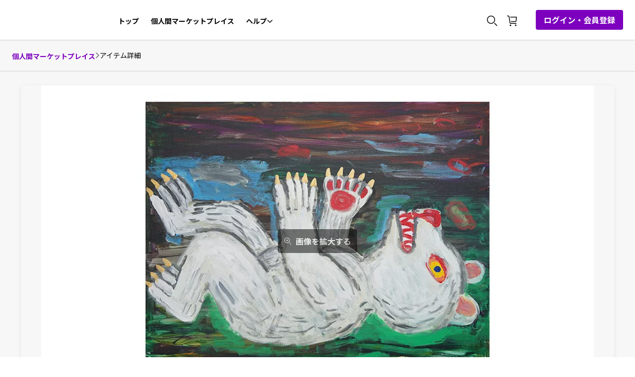

--- FILE ---
content_type: text/html; charset=utf-8
request_url: https://nft.rakuten.co.jp/moments/APJ_1661421182_d98dffff/
body_size: 80688
content:
<!DOCTYPE html><html lang="ja"><head><meta charSet="utf-8"/><meta name="viewport" content="width=device-width"/><link rel="shortcut icon" href="https://img.nft.rakuten.co.jp/app/marketplace/favicon_pu_new.ico"/><title>Painting 2022-11（ver.1） | 三沢厚彦｜みんなのチケット</title><meta name="description" content="等身大の動物を彫刻や絵画にする三沢厚彦のANIMALSシリーズからクマをモチーフにした作品。三沢の描く白いクマは、スピリットベア（森の精霊）と呼ばれるヒグマ系のアメリカクロクマで、肉球や鼻がピンク色をしているのが特徴である。クマはポージングが多彩で、二足歩行をしたり、寝転んだりするのが可愛らしい。実際のクマは獰猛で、猛獣なのだけれど、クマが好きで可愛いという人は大変多い。キャラクターでも写実でもないクマのミックスされたイメージがリアルを超越する。まさにアート作品を見る時に、それぞれのイメージを想像しながら見ることに似ている。解釈の広さも三沢作品の魅力の１つである。

三沢厚彦
　1961年、京都府生まれ。1989年、東京藝術大学大学院美術研究科修士課程彫刻専攻修了。2000年、動物の姿を等身大で彫った木彫「Animals」を制作開始。同年より西村画廊(東京)で個展開催。2001年、第20回平櫛田中賞受賞。2007‒08年、平塚市美術館など全国5館で巡回展開催。以後、各地の美術館で個展を多数開催。近年の個展に2017年の松濤美術館、2018年の横須賀美術館、富山県美術館など。2019年、第41回中原悌二郎賞受賞。現在、武蔵野美術大学教授。神奈川県在住。"/><link rel="canonical" href="https://nft.rakuten.co.jp/moments/APJ_1661421182_d98dffff/"/><meta property="og:url" content="https://nft.rakuten.co.jp/moments/APJ_1661421182_d98dffff/"/><meta property="og:type" content="article"/><meta property="og:title" content="Painting 2022-11（ver.1） | 三沢厚彦｜みんなのチケット"/><meta property="og:description" content=""/><meta property="og:image" content="https://img.nft.rakuten.co.jp/asset/TCP/915/thumbnail-ad5b25df8408422aafab2b89eed8bc5d.jpeg"/><script type="module" src="https://unpkg.com/@google/model-viewer/dist/model-viewer.min.js"></script><meta name="next-head-count" content="12"/><script async="" src="/js/google_tag_manager.js"></script><script defer="" src="https://jp.rakuten-static.com/1/grp/banner/js/create.js"></script><script defer="" src="https://www.rakuten.co.jp/com/advance/ichiba/test_sp/sp/3819/condition.js"></script><script defer="" src="https://r.r10s.jp/com/ap/target/phoenix-2.7.2.min.js"></script><link rel="preload" href="/_next/static/css/03a1af8a42750197.css" as="style"/><link rel="stylesheet" href="/_next/static/css/03a1af8a42750197.css" data-n-g=""/><link rel="preload" href="/_next/static/css/bc6340d8be883171.css" as="style"/><link rel="stylesheet" href="/_next/static/css/bc6340d8be883171.css" data-n-p=""/><noscript data-n-css=""></noscript><script defer="" nomodule="" src="/_next/static/chunks/polyfills-c67a75d1b6f99dc8.js"></script><script src="/_next/static/chunks/webpack-ac4230404dc460d4.js" defer=""></script><script src="/_next/static/chunks/framework-a070cbfff3c750c5.js" defer=""></script><script src="/_next/static/chunks/main-dcf553e9d9ae6891.js" defer=""></script><script src="/_next/static/chunks/pages/_app-f32e71698445e6f0.js" defer=""></script><script src="/_next/static/chunks/2b7b2d2a-53b800fbab395145.js" defer=""></script><script src="/_next/static/chunks/8617-5b8d95481ff784b7.js" defer=""></script><script src="/_next/static/chunks/4841-13754d2dc236c32e.js" defer=""></script><script src="/_next/static/chunks/1876-459cbb0665b11fbb.js" defer=""></script><script src="/_next/static/chunks/5822-9de596d5b98a9e83.js" defer=""></script><script src="/_next/static/chunks/9533-b4856cf71472a651.js" defer=""></script><script src="/_next/static/chunks/8166-524afa7cb3555005.js" defer=""></script><script src="/_next/static/chunks/3987-c7140bd0f91076a9.js" defer=""></script><script src="/_next/static/chunks/9563-10e7e64dd4ab6546.js" defer=""></script><script src="/_next/static/chunks/8737-a61111507f4f87f1.js" defer=""></script><script src="/_next/static/chunks/9357-f7c652020222edc7.js" defer=""></script><script src="/_next/static/chunks/7166-d918604e7165dfbc.js" defer=""></script><script src="/_next/static/chunks/7903-1833bcf20524fbd4.js" defer=""></script><script src="/_next/static/chunks/pages/moments/%5Bid%5D-d51d92a2202c78db.js" defer=""></script><script src="/_next/static/5_sDh9XBgnAuLA8pNHLLH/_buildManifest.js" defer=""></script><script src="/_next/static/5_sDh9XBgnAuLA8pNHLLH/_ssgManifest.js" defer=""></script></head><body><noscript><iframe src="https://www.googletagmanager.com/ns.html?id=GTM-NPVQMRM" height="0" width="0" style="display:none;visibility:hidden"></iframe></noscript><div id="__next" data-reactroot=""><input type="hidden" name="rat" id="ratSinglePageApplicationLoad" value="true"/><script src="https://r.r10s.jp/com/rat/js/rat-main.js"></script><link rel="stylesheet" href="https://unpkg.com/scroll-hint@1.1.10/css/scroll-hint.css"/><script src="https://unpkg.com/scroll-hint@1.1.10/js/scroll-hint.js"></script><div><div class="max-h-[100px]" id="mkdiv_header_pitari"></div><div class="flex justify-center items-center px-24px h-64px min-l:h-80px sticky z-500 top-0 bg-white w-full m-auto xl:max-w-full m-auto" style="box-shadow:0px 1px 3px rgba(0, 0, 0, 0.1), 0px 1px 2px rgba(0, 0, 0, 0.06)"><div class="flex justify-start items-center flex-auto h-full false "><div class="min-s:block min-l:block flex-start"><a href="/?l-id=top_menu_logo" target="_self" class="no-underline undefined" id="id-/?l-id=top_menu_logo"><div class="cursor-pointer relative w-182px h-50px"><span style="box-sizing:border-box;display:block;overflow:hidden;width:initial;height:initial;background:none;opacity:1;border:0;margin:0;padding:0;position:absolute;top:0;left:0;bottom:0;right:0"><img alt="rakuten" src="[data-uri]" decoding="async" data-nimg="fill" style="position:absolute;top:0;left:0;bottom:0;right:0;box-sizing:border-box;padding:0;border:none;margin:auto;display:block;width:0;height:0;min-width:100%;max-width:100%;min-height:100%;max-height:100%;object-fit:cover"/><noscript><img alt="rakuten" sizes="100vw" srcSet="https://img.nft.rakuten.co.jp/app/marketplace/branding/logo-pc.svg 640w, https://img.nft.rakuten.co.jp/app/marketplace/branding/logo-pc.svg 750w, https://img.nft.rakuten.co.jp/app/marketplace/branding/logo-pc.svg 828w, https://img.nft.rakuten.co.jp/app/marketplace/branding/logo-pc.svg 1080w, https://img.nft.rakuten.co.jp/app/marketplace/branding/logo-pc.svg 1200w, https://img.nft.rakuten.co.jp/app/marketplace/branding/logo-pc.svg 1920w, https://img.nft.rakuten.co.jp/app/marketplace/branding/logo-pc.svg 2048w, https://img.nft.rakuten.co.jp/app/marketplace/branding/logo-pc.svg 3840w" src="https://img.nft.rakuten.co.jp/app/marketplace/branding/logo-pc.svg" decoding="async" data-nimg="fill" style="position:absolute;top:0;left:0;bottom:0;right:0;box-sizing:border-box;padding:0;border:none;margin:auto;display:block;width:0;height:0;min-width:100%;max-width:100%;min-height:100%;max-height:100%;object-fit:cover" loading="lazy"/></noscript></span></div></a></div><div class="hidden min-l:flex gap-1 px-5 h-full items-end"><a href="/?l-id=top_menu_nft" target="_self" class="no-underline group h-full  items-end flex" id="id-/?l-id=top_menu_nft"><label class="text-null font-bold text-14px cursor-pointer border-b-4 group-hover:border-primary min-l:pb-23px mt-6px pt-1 px-3 group-hover:text-primary border-transparent" aria-labelledby="トップ" data-testid="textValue-トップ">トップ</label></a><a href="/marketplace" target="_self" class="no-underline group h-full  items-end flex" id="id-/marketplace"><label class="text-null font-bold text-14px cursor-pointer border-b-4 group-hover:border-primary min-l:pb-23px mt-6px pt-1 px-3 group-hover:text-primary border-transparent" aria-labelledby="個人間マーケットプレイス" data-testid="textValue-個人間マーケットプレイス">個人間マーケットプレイス</label></a><div class="h-full"><div class="h-full" id="nft_help_menu"><span class="group h-full new-window-icon cursor-pointer flex gap-3 items-end justify-center hover:text-primary min-l:pb-23px pt-6px px-3 border-b-4 hover:border-primary border-transparent"><label class="text-null font-bold text-14px cursor-pointer" aria-labelledby="ヘルプ" data-testid="textValue-ヘルプ">ヘルプ</label><span class="inline-block mb-1.5 transition-all ease-in-out duration-300 "><svg fill="black" stroke="black" width="12" height="8" xmlns="http://www.w3.org/2000/svg"><path fill-rule="evenodd" clip-rule="evenodd" d="m10.953 1.827-.53-.53-4.345 4.345-4.345-4.345-.53.53 4.875 4.875 4.875-4.875Z" fill="current" stroke="current"></path></svg></span></span><div class="absolute border-t border-gray-300 z-10 shadow-md p-20px min-m:w-320px bg-white transition-all ease-in-out duration-300 border-none px-0 py-0 absolute overflow-hidden h-0" style="box-shadow:0px 2px 4px -1px rgba(0, 0, 0, 0.06), 0px 4px 6px -1px rgba(0, 0, 0, 0.10)"><div class="flex flex-col gap-y-2 py-1" id="close_06" style="box-shadow:inset 0px 1px 3px rgba(0, 0, 0, 0.1), inset 0px 1px 2px rgba(0, 0, 0, 0.06)"><a href="/beginners-guide?l-id=top_guide" target="_self" class="no-underline flex items-center cursor-pointer h-42px hover:text-primary pr-24px " id="id-/beginners-guide?l-id=top_guide"><label class="text-null font-bold text-14px pl-24px cursor-pointer" aria-labelledby="初心者ガイド" data-testid="textValue-初心者ガイド">初心者ガイド</label></a><a href="https://ticket.rakuten.co.jp/features/listing/?scid=wi_nft_top_help" target="_blank" class="no-underline new-window-icon flex items-center h-42px hover:text-primary pr-24px" id="id-https://ticket.rakuten.co.jp/features/listing/?scid=wi_nft_top_help"><span class="pl-24px flex items-center flex-auto justify-between hover:text-primary"><label class="text-null font-bold text-14px cursor-pointer" aria-labelledby="NFTチケット 出品ガイド" data-testid="textValue-NFTチケット 出品ガイド">NFTチケット 出品ガイド</label><span class="inline-block ml-3"><svg fill="black" width="14" height="12" xmlns="http://www.w3.org/2000/svg"><path fill-rule="evenodd" clip-rule="evenodd" d="M13 7.5H4V3h9v4.5ZM13 2H4V1h9v1ZM4 0h9a1 1 0 0 1 1 1v6.5a1 1 0 0 1-1 1H4a1 1 0 0 1-1-1V1a1 1 0 0 1 1-1ZM1 11h9V9.5h1V11a1 1 0 0 1-1 1H1a1 1 0 0 1-1-1V4.5a1 1 0 0 1 1-1h1v1H1V11Z" fill="current" stroke="current"></path></svg></span></span></a><a href="https://nft.faq.rakuten.net/s/" target="_blank" class="no-underline new-window-icon flex items-center h-42px hover:text-primary pr-24px" id="id-https://nft.faq.rakuten.net/s/"><span class="pl-24px flex items-center flex-auto justify-between hover:text-primary"><label class="text-null font-bold text-14px cursor-pointer" aria-labelledby="よくあるご質問" data-testid="textValue-よくあるご質問">よくあるご質問</label><span class="inline-block ml-3"><svg fill="black" width="14" height="12" xmlns="http://www.w3.org/2000/svg"><path fill-rule="evenodd" clip-rule="evenodd" d="M13 7.5H4V3h9v4.5ZM13 2H4V1h9v1ZM4 0h9a1 1 0 0 1 1 1v6.5a1 1 0 0 1-1 1H4a1 1 0 0 1-1-1V1a1 1 0 0 1 1-1ZM1 11h9V9.5h1V11a1 1 0 0 1-1 1H1a1 1 0 0 1-1-1V4.5a1 1 0 0 1 1-1h1v1H1V11Z" fill="current" stroke="current"></path></svg></span></span></a></div></div></div></div></div></div><div class="min-s:flex min-l:flex items-center h-full"><div class="flex min-l:items-center gap-2 min-l:mr-3 min-s:mr-5 mt-1 h-full false"><div class="cursor-pointer search-div h-full px-2 flex justify-end items-center icons-hover-color-primary"><button class="h-8" id="nft_search"><svg width="24" height="24" fill="none" xmlns="http://www.w3.org/2000/svg"><path fill-rule="evenodd" clip-rule="evenodd" d="M9.75 16.5A6.758 6.758 0 0 1 3 9.75 6.757 6.757 0 0 1 9.75 3a6.758 6.758 0 0 1 6.75 6.75 6.758 6.758 0 0 1-6.75 6.75Zm0-15a8.25 8.25 0 1 0 0 16.5 8.25 8.25 0 0 0 0-16.5ZM17.146 16.085c-.326.38-.68.735-1.06 1.06L21.44 22.5l1.06-1.061-5.354-5.354Z" fill="#000"></path></svg></button></div><a href="/cart" target="_self" class="no-underline h-full px-2 flex items-center icons-hover-color-primary" id="id-/cart"><button class="relative h-8"><svg width="24" height="24" fill="none" xmlns="http://www.w3.org/2000/svg"><path fill-rule="evenodd" clip-rule="evenodd" d="M9 19.5a1.5 1.5 0 1 0 .001 3.001A1.5 1.5 0 0 0 9 19.5ZM19.5 19.5a1.5 1.5 0 1 0 .001 3.001A1.5 1.5 0 0 0 19.5 19.5ZM8.8 15.861 6.933 3.415A2.237 2.237 0 0 0 4.708 1.5H2.25V3h2.458c.374 0 .686.268.741.638l1.867 12.446A2.237 2.237 0 0 0 9.541 18H21v-1.5H9.541a.745.745 0 0 1-.741-.639Z" fill="#000"></path><path fill-rule="evenodd" clip-rule="evenodd" d="m8.505 3.75.225 1.5h11.409l-.436 6.107a1.506 1.506 0 0 1-1.496 1.393H9.855l.225 1.5h8.127a3 3 0 0 0 2.992-2.786l.55-7.714H8.506Z" fill="#000"></path></svg></button></a></div><div class="flex"><button data-testid="NFTLoginButton" class="s:hidden m:hidden self-center min-l:block bg-primary px-4 py-2 rounded ml-16px text-white hover:bg-rakuten-contained-button-hover border-solid border-primary hover:text-white outlined-button" id="nft_login"><label class="text-white font-bold text-16px cursor-pointer" aria-labelledby="ログイン・会員登録" data-testid="textValue-ログイン・会員登録">ログイン・会員登録</label></button></div></div></div><div class="pageHeight xl:max-w-full min-w-320px m-auto"><div class="m-auto bg-sell-moment-agreement-box xl:max-w-full"><div class="py-5 items-center flex gap-4 ml-6 xl:max-w-full min-w-0" style="overflow:auto;white-space:nowrap"><a href="/marketplace?sort=last_updated_date&amp;limit=12" target="_self" class="no-underline text-sm font-bold cursor-pointer text-primary pt-3px hover:underline" id="id-/marketplace?sort=last_updated_date&amp;limit=12">個人間マーケットプレイス</a><span><svg fill="#686868" stroke="#686868" width="9" height="13" xmlns="http://www.w3.org/2000/svg"><path fill-rule="evenodd" clip-rule="evenodd" d="m2.23 1.219-.574.574L6.363 6.5l-4.707 4.707.575.574L7.51 6.5l-5.28-5.281Z" fill="current" stroke="current"></path></svg></span><span class="font-normal text-14px text-black" data-testid="breadcrumb-アイテム詳細">アイテム詳細</span></div><hr class="border-2px border-rakuten-border min-s:w-full xl:max-w-full mb-7"/><div class="pb-10 m-auto m:mx-40px mx-42px s:mx-16px xl:mx-auto  xl:max-w-1356px"><div class="flex-col min-xl:inline-flex items-center min-xl:flex-row w-full"><div class="flex-col w-full min-xl:w-1/2 xl:max-w-668px asset-card l:mb-0 moment-details-card"><div class="s:h-200px m:h-459px l:h-[628px] xl:h-445px border-radius-8px"><div class="h-full w-full s:h-200px m:h-459px l:h-[628px] xl:h-445px"><div class="h-full w-full relative"><div class="w-full h-full"><img src="https://img.nft.rakuten.co.jp/asset/TCP/915/thumbnail-ad5b25df8408422aafab2b89eed8bc5d.jpeg" alt="Painting 2022-11（ver.1） | 三沢厚彦" class="h-full w-full max-l:object-contain rounded-4px h-full w-full s:h-200px m:h-459px l:h-[628px] xl:h-445px border-8px-4px object-contain" data-testid="imageViewer"/></div><div class="absolute inset-0 z-40 bg-background-image border-image-border-color h-full w-full bg-opacity-0 hover:bg-black hover:bg-opacity-50 flex justify-center items-center cursor-pointer asset-image" data-testid="imageViewerButton"><div class="flex flex-row bg-black opacity-50 rounded h-height-fit p-3 text-white z-50 xl:transform xl:scale-150 cursor-pointer items-center"><div class="mr-2"><svg width="16" height="16" fill="none" xmlns="http://www.w3.org/2000/svg"><path fill-rule="evenodd" clip-rule="evenodd" d="M7 4.5H6V6H4.5v1H6v1.5h1V7h1.5V6H7V4.5Z" fill="#fff"></path><path fill-rule="evenodd" clip-rule="evenodd" d="M6.5 11A4.505 4.505 0 0 1 2 6.5C2 4.019 4.019 2 6.5 2S11 4.019 11 6.5 8.981 11 6.5 11Zm0-10a5.5 5.5 0 1 0 0 11 5.5 5.5 0 0 0 0-11ZM11.43 10.724c-.217.253-.453.49-.706.707l3.57 3.57.706-.708-3.57-3.57Z" fill="#fff"></path></svg></div><label class="text-null  text-xs font-bold text-base text-white" aria-labelledby="画像を拡大する" data-testid="textValue-画像を拡大する">画像を拡大する</label></div></div></div></div></div><div class="bg-white &quot;min-m:h-64px&quot; 
                     border-radius-8px w-full video-details"><div class="inline-flex max-m:p-16px py-16px l:px-24px px-16px items-center w-full h-full justify-between"><div class="inline-flex s:flex-col min-m:items-center gap-12px"><div class="flex bg-[#F7F7F7] rounded px-8px py-6px s:py-4px s:px-6px text-center w-max font-bold text-11px items-center"><svg width="16" height="16" fill="none" xmlns="http://www.w3.org/2000/svg"><path fill-rule="evenodd" clip-rule="evenodd" d="M2 13.5h12v-11H2v11Zm12-12H2a1 1 0 0 0-1 1v11a1 1 0 0 0 1 1h12a1 1 0 0 0 1-1v-11a1 1 0 0 0-1-1Z" fill="#000"></path><path fill-rule="evenodd" clip-rule="evenodd" d="M10.25 7a.75.75 0 1 0 0-1.5.75.75 0 0 0 0 1.5Z" fill="#000"></path><path fill-rule="evenodd" clip-rule="evenodd" d="M4 4.5h8v4.789l-1.777-1.777-1.5 1.499-2.5-2.5L4 8.735V4.5Zm0 7v-1.352l2.223-2.222 3.064 3.063.706-.707-.563-.563.793-.793L12 10.703v.797H4Zm-1 1h10v-9H3v9Z" fill="#000"></path></svg><label class="text-14px font-normal ml-8px leading-18px">画像</label></div></div><div class="h-full"></div></div></div></div><div class="min-xl:w-1/2 xl:max-w-668px min-xl:ml-20px bg-white s:px-16px px-24px py-24px mt-20px xl:mt-0px moment-details-card"><div class="inline-flex w-full items-center"><div class="inline-flex cursor-pointer hover:text-primary cp-details s:max-w-[60%] items-center"><div class="w-24px h-24px rounded-full border-rakuten-border border-1px flex-none logo-div"><img src="https://img.nft.rakuten.co.jp/asset/APJ/button-db323b2aee1d450ca58b1415f67458d6.svg" class="w-full h-full rounded-full"/></div><div class="ml-8px text-12px font-bold flex items-center cp-name">APJ NFTアート</div></div><div class="ml-auto inline-flex"><div class="p-4px inline-flex items-center mr-8px" id="favourite-moment"><div class="inline-flex items-center justify-center w-auto cursor-pointer"><div class="mr-2"><svg class=" cursor-pointer" fill="transparent" stroke="black" class="class" xmlns="http://www.w3.org/2000/svg" width="16" height="16"><path fill-rule="evenodd" clip-rule="evenodd" d="M15 5.292C15 3.198 13.312 1.5 11.231 1.5A3.759 3.759 0 0 0 8 3.346 3.759 3.759 0 0 0 4.769 1.5C2.687 1.5 1 3.198 1 5.292 1 10.165 8 14.5 8 14.5s7-4.334 7-9.209" fill="current" stroke="stroke"></path></svg></div></div></div><div class="p-4px inline-flex items-center" id="share-button"><div class="flex items-center #686868 shareContainer cursor-pointer self-center" style="align-self:auto"><svg class="mr-1 shareSvg" fillColor="transparent" fill="" width="14" height="14" xmlns="http://www.w3.org/2000/svg"><path fill-rule="evenodd" clip-rule="evenodd" d="M10 11.25a1.251 1.251 0 0 1 2.5 0 1.251 1.251 0 0 1-2.5 0ZM1.5 7c0-.689.56-1.25 1.25-1.25S4 6.311 4 7a1.251 1.251 0 0 1-2.5 0ZM10 2.75c0-.689.56-1.25 1.25-1.25s1.25.561 1.25 1.25S11.94 4 11.25 4 10 3.439 10 2.75ZM.5 7a2.25 2.25 0 0 0 2.25 2.25c.658 0 1.244-.287 1.656-.738l4.637 2.318a2.236 2.236 0 0 0-.043.42A2.25 2.25 0 1 0 11.25 9c-.74 0-1.392.363-1.802.915L4.896 7.639C4.957 7.435 5 7.223 5 7c0-.223-.043-.436-.104-.639l4.552-2.276A2.24 2.24 0 0 0 11.25 5 2.25 2.25 0 1 0 9 2.75c0 .144.017.284.043.42L4.406 5.488A2.236 2.236 0 0 0 2.75 4.75 2.25 2.25 0 0 0 .5 7Z" fill="fill"></path><path xmlns="http://www.w3.org/2000/svg" fill-rule="evenodd" clip-rule="evenodd" d="M2.5 5c.601 0 1.135.27 1.5.69l5.546-2.772A1.995 1.995 0 0 1 11.5.5a2 2 0 0 1 0 4c-.601 0-1.134-.27-1.5-.69L4.454 6.582a1.995 1.995 0 0 1 0 .837l5.544 2.772c.367-.42.9-.691 1.501-.691a2 2 0 1 1-1.954 1.582L4 8.309C3.633 8.73 3.1 9 2.5 9a2 2 0 0 1 0-4Z" fill="fillColor"></path></svg><span class="fs-12 text-xs text-#686868">シェア</span></div></div></div></div><div class="s:mt-16px mt-24px text-series_color text-14px leading-18px font-normal">PRIME</div><div class="mt-8px font-bold s:text-20px text-28px leading-[34px] s:leading-[26px] xl:min-h-37px break-all">Painting 2022-11（ver.1） | 三沢厚彦</div><div class="s:mt-31px flex mt-47px "><div class="text-18px s:text-14px font-normal">購入可能数:<span class="ml-8px font-bold leading-20px s:text-18px">3</span></div><div class="ml-28px text-18px items-center flex s:text-14px">流通数:<span class="ml-8px font-bold s:text-18px">10</span><div class="relative info inline-flex items-center"><div class="moment-details-tooltip absolute below-xl-tooltip"><div class=" bg-rakuten-table-header w-200px s:w-160px p-12px text-12px flex rounded-lg text-left">ユーザーが所有しているトークン数</div><div class="tooltip-tip w-10px h-8px bg-rakuten-table-header "></div></div><svg class="text-primary inline-flex ml-7px relative mt-3px" width="16" height="16" fill="none" xmlns="http://www.w3.org/2000/svg"><path d="M8 1a7 7 0 1 0 0 14A7 7 0 0 0 8 1Zm0 13A6 6 0 1 1 8 2a6 6 0 0 1 0 12Z" fill="currentColor"></path><path d="M8 6.075a.76.76 0 0 1-.57-.235.77.77 0 0 1-.225-.555A.775.775 0 0 1 8 4.5a.8.8 0 0 1 .58.23.78.78 0 0 1 .225.555.77.77 0 0 1-.225.555.785.785 0 0 1-.58.235ZM7.325 11.5V6.615h1.33V11.5h-1.33Z" fill="currentColor"></path></svg></div></div></div><div class="rakuten-border mt-15px" style="border-width:0.5px"></div><div class="mt-15px inline-flex"><div class="flex flex-col"><label class="text-null  text-16px s:text-14px text-16px leading-18px" aria-labelledby="最低価格" data-testid="textValue-最低価格">最低価格</label><section class="inline-flex"><label class="text-null font-bold text-20px overflow-ellipsis whitespace-nowrap overflow-hidden s:text-20px text-24px" aria-labelledby="25,000" data-testid="textValue-25,000">25,000</label><div class="inline-flex mb-4px items-end"><label class="text-null font-bold text-12px mx-2px" aria-labelledby="円" data-testid="textValue-円">円</label></div></section></div><div class="w-1px bg-rakuten-border ml-35px mr-35px s:ml-23px s:mr-23px h:40px mt-2px"></div><div class="flex flex-col"><label class="text-null  text-14px s:text-14px text-16px leading-18px" aria-labelledby="最高価格" data-testid="textValue-最高価格">最高価格</label><section class="inline-flex"><label class="text-null font-bold text-20px overflow-ellipsis whitespace-nowrap overflow-hidden s:text-20px text-24px" aria-labelledby="450,000" data-testid="textValue-450,000">450,000</label><div class="inline-flex mb-4px items-end"><label class="text-null font-bold text-12px mx-2px" aria-labelledby="円" data-testid="textValue-円">円</label></div></section></div></div><button class="s:w-full mb-3 h-52px rounded font-bold text-[16px] leading-5 bg-primary text-white hover:bg-rakuten-contained-button-hover border-solid border-primary hover:text-white outlined-button s:mt-28px mt-28px w-max py-8px px-4 justify-center items-center flex min-m:px-24px min-m:py-16px min-m:min-w-240px" id="add-to-cart">選択して購入する</button><div class="min-s:w-full flex gap-12px"><div class="flex gap-3 py-2"><svg fill="#006497" width="18" height="18" class="flex-shrink-0" viewBox="0 0 24 24" xmlns="http://www.w3.org/2000/svg"><path d="M12 1.5a10.5 10.5 0 1 0 0 21 10.5 10.5 0 0 0 0-21ZM12 21a9 9 0 1 1 0-18 9 9 0 0 1 0 18Z" fill="current"></path><path d="M12 9.113a1.14 1.14 0 0 1-.855-.353 1.156 1.156 0 0 1-.338-.832A1.164 1.164 0 0 1 12 6.75a1.2 1.2 0 0 1 .87.345 1.17 1.17 0 0 1 .338.833 1.154 1.154 0 0 1-.338.832 1.177 1.177 0 0 1-.87.353Zm-1.012 8.137V9.923h1.995v7.327h-1.995Z" fill="current"></path></svg><p class="text-price-updated text-14px leading-[18px]">こちらのアイテムは個人間マーケットプレイスで出品・購入ができます。</p></div></div></div></div><div class="mt-20px"><div class="w-full bg-white flex s:items-center s:flex-col l:gap-10px m:gap-10px  xl:gap-20px l:gap-10px m:gap-10px 
     
      py-28px s:px-16px px-24px  moment-details-card   s:py-20px"><div class="rounded flex flex-col s:w-full w-1/2 xl:w-472px"><span class="font-bold text-20px block leading-28px s:leading-24px">過去の平均取引価格</span><span class="s:text-14px s:leading-24px text-16px mt-24px s:mt-12px">現時点までの取引価格をもとに記載しております。</span></div><div class="s:w-full  
          min-m:h-108px m:h-132px s:h-120px
          bg-page-bg border-1px border-rakuten-border radius-4px min-m:flex-1 
        s:mt-24px py-16px px-20px 
        rounded-4px l:mt-0 s:w-full w-max xl:max-w-836px xl:ml-auto"><div class="flex flex-col h-full min-m:justify-center"><div class="inline-flex  min-m:ml-auto  gap-2px s:h-full"><div class="inline-flex items-baseline s:flex s:flex-col  items-baseline min-m:gap-4px
                    "><span class=" text-14px text-#686868">平均価格</span><div class="font-bold leading-10 block text-32px inline-flex">0<!-- --> <div class="mb-6px inline-flex items-end"><span class="text-xs inline-block font-bold">円</span></div></div></div></div><span class="text-14px text-#686868 min-m:ml-auto mt-4px">(最高価格・最低価格も同一です)</span></div></div><span class="flex align-baseline justify-items-start w-full min-m:hidden"><div class="w-full flex justify-center cursor-pointer w-max"><a href="https://nft.faq.rakuten.net/s/detail/000006802" target="_blank" class="block mt-24px  text-primary font-bold text-sm leading-[18px] min-l:flex min-l:justify-center min-l:items-center s:text-left undefined"><p class="flex items-center"><svg class="mr-2 flex-shrink-0" width="16" height="16" fill="none" xmlns="http://www.w3.org/2000/svg"><path d="M8 1a7 7 0 1 0 0 14A7 7 0 0 0 8 1Zm0 13A6 6 0 1 1 8 2a6 6 0 0 1 0 12Z" fill="currentColor"></path><path d="M8 6.075a.76.76 0 0 1-.57-.235.77.77 0 0 1-.225-.555A.775.775 0 0 1 8 4.5a.8.8 0 0 1 .58.23.78.78 0 0 1 .225.555.77.77 0 0 1-.225.555.785.785 0 0 1-.58.235ZM7.325 11.5V6.615h1.33V11.5h-1.33Z" fill="currentColor"></path></svg>各数値について</p></a></div></span></div></div><div class="flex flex-col moment-details-card bg-white s:mt-16px mt-20px s:px-16px px-24px py-28px s:py-20px"><section class="flex flex-col items-start " data-testid="aboutTheMoment"><p class="text-xl font-bold leading-[26px]">アイテムについて</p><p class="text-base mt-20px whitespace-pre-wrap w-full break-words">等身大の動物を彫刻や絵画にする三沢厚彦のANIMALSシリーズからクマをモチーフにした作品。三沢の描く白いクマは、スピリットベア（森の精霊）と呼ばれるヒグマ系のアメリカクロクマで、肉球や鼻がピンク色をしているのが特徴である。クマはポージングが多彩で、二足歩行をしたり、寝転んだりするのが可愛らしい。実際のクマは獰猛で、猛獣なのだけれど、クマが好きで可愛いという人は大変多い。キャラクターでも写実でもないクマのミックスされたイメージがリアルを超越する。まさにアート作品を見る時に、それぞれのイメージを想像しながら見ることに似ている。解釈の広さも三沢作品の魅力の１つである。

三沢厚彦
　1961年、京都府生まれ。1989年、東京藝術大学大学院美術研究科修士課程彫刻専攻修了。2000年、動物の姿を等身大で彫った木彫「Animals」を制作開始。同年より西村画廊(東京)で個展開催。2001年、第20回平櫛田中賞受賞。2007‒08年、平塚市美術館など全国5館で巡回展開催。以後、各地の美術館で個展を多数開催。近年の個展に2017年の松濤美術館、2018年の横須賀美術館、富山県美術館など。2019年、第41回中原悌二郎賞受賞。現在、武蔵野美術大学教授。神奈川県在住。</p></section><div class="min-m:inline-flex s:flex s:flex-col m:flex m:flex-col mt-20px s:gap-8px m:gap-8px"><div class="flex min-s:flex-col min-m:flex-row"><section class="flex"><div class="flex rounded border border-rakuten-border p-12px bg-white items-center" data-testid="timeStamp"><svg class="mt-3px mr-10px" width="14" height="14" fill="none" xmlns="http://www.w3.org/2000/svg"><path fill-rule="evenodd" clip-rule="evenodd" d="M11 1.5h1.5a1 1 0 0 1 1 1V6H.5V2.5a1 1 0 0 1 1-1H3v-1h1v1h6v-1h1v1ZM1.5 5h11V2.5H11V4h-1V2.5H4V4H3V2.5H1.5V5Zm0 7.5h11V7h1v5.5a1 1 0 0 1-1 1h-11a1 1 0 0 1-1-1V7h1v5.5ZM5 8v1H3V8h2Zm0 3v-1H3v1h2Zm1-3h2v1H6V8Zm2 2H6v1h2v-1Zm3-2v1H9V8h2Zm0 3v-1H9v1h2Z" fill="#000"></path></svg><label class="text-null font-bold text-14px mr-12px pt-3px" aria-labelledby="リリース日:" data-testid="textValue-リリース日:">リリース日:</label><label class="text-null  text-14px pt-3px" aria-labelledby="2022/08/29" data-testid="textValue-2022/08/29">2022/08/29</label></div></section></div><div class="w-max border border-rakuten-border p-12px rounded flex items-center min-l:ml-8px 
            "><svg class="mr-10px" width="12" height="14" fill="none" xmlns="http://www.w3.org/2000/svg"><path fill-rule="evenodd" clip-rule="evenodd" d="M1.5 13h9V5h1v8a1 1 0 0 1-1 1h-9a1 1 0 0 1-1-1V1a1 1 0 0 1 1-1h5v1h-5v12Zm7-9h3l-4-4v3a1 1 0 0 0 1 1ZM5 6h4V5H5v1Zm0 2.5h4v-1H5v1ZM4 11H3v-1h1v1Zm5 0H5v-1h4v1ZM4 8.5H3v-1h1v1ZM4 6H3V5h1v1Z" fill="#000"></path></svg><label class="text-null font-bold text-xs text-14px mr-12px" aria-labelledby="発行数:" data-testid="textValue-発行数:">発行数:</label><label class="text-null  text-14px overflow-ellipsis whitespace-nowrap overflow-hidden" aria-labelledby="10" data-testid="textValue-10">10</label></div></div></div><div class="flex flex-col moment-details-card bg-white s:mt-16px mt-20px s:px-16px s:py-20px px-24px py-28px"><section class="flex flex-col items-start" data-testid="category"><label class="text-null font-bold text-xl null" aria-labelledby="シリーズについて" data-testid="textValue-シリーズについて">シリーズについて</label><label class="text-null font-bold text-base mt-20px" aria-labelledby="PRIME" data-testid="textValue-PRIME">PRIME</label><label class="text-null  text-base mt-8px" aria-labelledby="国内外で活躍するアーティストの作品群です。" data-testid="textValue-国内外で活躍するアーティストの作品群です。">国内外で活躍するアーティストの作品群です。</label></section></div><div class="flex flex-col moment-details-card bg-white s:mt-16px mt-20px s:px-16px s:py-20px px-24px py-28px"><div class="flex"><label class="text-null font-bold text-xl mb-21px flex-auto" aria-labelledby="取引履歴" data-testid="textValue-取引履歴">取引履歴</label></div><div class="overflow-auto "><div class="!overflow-y-hidden js-scrollable hide-table-scrollbar"><table class="min-l:min-w-full w-[840px] overflow-y-hidden overscroll-x-auto border border-moments-border-color divide-y divide-gray-200"><thead class="bg-page-bg border-b border-#B6B6B6"><tr><th scope="col" class="p-4 text-left text-14px leading-[18px] font-bold uppercase h-[56px]"><span class="inline-flex overflow-ellipsis whitespace-nowrap">シリアル番号</span></th><th scope="col" class="p-4 text-left text-14px leading-[18px] font-bold uppercase h-[56px]"><span class="inline-flex overflow-ellipsis whitespace-nowrap">価格</span></th><th scope="col" class="p-4 text-left text-14px leading-[18px] font-bold uppercase h-[56px]"><span class="inline-flex overflow-ellipsis whitespace-nowrap">出品者</span></th><th scope="col" class="p-4 text-left text-14px leading-[18px] font-bold uppercase h-[56px]"><span class="inline-flex overflow-ellipsis whitespace-nowrap">購入者</span></th><th scope="col" class="p-4 text-left text-14px leading-[18px] font-bold uppercase h-[56px]"><span class="inline-flex overflow-ellipsis whitespace-nowrap">取引日</span></th><th scope="col" class="p-4 text-left text-14px font-bold text-black uppercase leading-[18px]"></th></tr></thead><tbody><tr class="border-b border-moments-border-color hover:bg-table-color text-14px leading-[18px]"><td class="p-4 whitespace-nowrap w-[128px] h-[52px]"><span class="text-gray-900">#3</span></td><td class="p-4 whitespace-nowrap min-l:w-auto w-[152px]"><div class="text-14px text-gray-900">-</div></td><td class="p-4 whitespace-nowrap min-l:w-auto w-[152px]"><a href="https://nft.rakuten.co.jp/public-profile/-" target="_blank" class="no-underline pointer-events-none" id="id-https://nft.rakuten.co.jp/public-profile/-"><div class="font-normal text-gray-900" data-testid="seller--">-</div></a></td><td class="p-4 whitespace-nowrap min-l:w-auto w-[152px]"><a href="https://nft.rakuten.co.jp/public-profile/yamaha_ht90" target="_blank" class="no-underline " id="id-https://nft.rakuten.co.jp/public-profile/yamaha_ht90"><div class="font-normal text-gray-900  cursor-pointer text-[#7D00BE] hover:underline underline-offset-4" data-testid="buyer-yamaha_ht90">yamaha_ht90</div></a></td><td class="p-4 whitespace-nowrap w-[170px]"><div class="text-gray-900">2025/01/29 - 14:42</div></td><td class="p-4 whitespace-nowrap w-[84px]"><div class="origin-center flex items-center cursor-pointer"><div class="mr-5px"><svg width="16" height="16" fill="none" xmlns="http://www.w3.org/2000/svg"><path fill-rule="evenodd" clip-rule="evenodd" d="M3.75 12.5c-.965 0-1.75-.785-1.75-1.75S2.785 9 3.75 9s1.75.785 1.75 1.75-.785 1.75-1.75 1.75Zm2.75-1.75a2.75 2.75 0 1 0-1.224 2.287L7.239 15 8 14.239l-1.963-1.963c.293-.437.463-.961.463-1.526Z" fill="#7D00BE"></path><path fill-rule="evenodd" clip-rule="evenodd" d="M9.5 1a5.5 5.5 0 0 0-5.474 6.014c.364.026.713.105 1.04.228A4.48 4.48 0 0 1 5 6.5C5 4.019 7.019 2 9.5 2 11.982 2 14 4.019 14 6.5S11.982 11 9.5 11a4.467 4.467 0 0 1-2.011-.48c.004.076.011.152.011.23 0 .287-.035.566-.096.834A5.5 5.5 0 1 0 9.5 1Z" fill="#7D00BE"></path><path fill-rule="evenodd" clip-rule="evenodd" d="M8.5 4v3.5h4v-1h-3V4h-1Z" fill="#7D00BE"></path></svg></div><span class="text-primary font-bold">詳細</span></div></td></tr><tr class="border-b border-moments-border-color hover:bg-table-color text-14px leading-[18px]"><td class="p-4 whitespace-nowrap w-[128px] h-[52px]"><span class="text-gray-900">#2</span></td><td class="p-4 whitespace-nowrap min-l:w-auto w-[152px]"><div class="text-14px text-gray-900">-</div></td><td class="p-4 whitespace-nowrap min-l:w-auto w-[152px]"><a href="https://nft.rakuten.co.jp/public-profile/-" target="_blank" class="no-underline pointer-events-none" id="id-https://nft.rakuten.co.jp/public-profile/-"><div class="font-normal text-gray-900" data-testid="seller--">-</div></a></td><td class="p-4 whitespace-nowrap min-l:w-auto w-[152px]"><a href="https://nft.rakuten.co.jp/public-profile/zero666" target="_blank" class="no-underline " id="id-https://nft.rakuten.co.jp/public-profile/zero666"><div class="font-normal text-gray-900  cursor-pointer text-[#7D00BE] hover:underline underline-offset-4" data-testid="buyer-zero666">zero666</div></a></td><td class="p-4 whitespace-nowrap w-[170px]"><div class="text-gray-900">2022/12/21 - 04:35</div></td><td class="p-4 whitespace-nowrap w-[84px]"><div class="origin-center flex items-center cursor-pointer"><div class="mr-5px"><svg width="16" height="16" fill="none" xmlns="http://www.w3.org/2000/svg"><path fill-rule="evenodd" clip-rule="evenodd" d="M3.75 12.5c-.965 0-1.75-.785-1.75-1.75S2.785 9 3.75 9s1.75.785 1.75 1.75-.785 1.75-1.75 1.75Zm2.75-1.75a2.75 2.75 0 1 0-1.224 2.287L7.239 15 8 14.239l-1.963-1.963c.293-.437.463-.961.463-1.526Z" fill="#7D00BE"></path><path fill-rule="evenodd" clip-rule="evenodd" d="M9.5 1a5.5 5.5 0 0 0-5.474 6.014c.364.026.713.105 1.04.228A4.48 4.48 0 0 1 5 6.5C5 4.019 7.019 2 9.5 2 11.982 2 14 4.019 14 6.5S11.982 11 9.5 11a4.467 4.467 0 0 1-2.011-.48c.004.076.011.152.011.23 0 .287-.035.566-.096.834A5.5 5.5 0 1 0 9.5 1Z" fill="#7D00BE"></path><path fill-rule="evenodd" clip-rule="evenodd" d="M8.5 4v3.5h4v-1h-3V4h-1Z" fill="#7D00BE"></path></svg></div><span class="text-primary font-bold">詳細</span></div></td></tr><tr class="border-b border-moments-border-color hover:bg-table-color text-14px leading-[18px]"><td class="p-4 whitespace-nowrap w-[128px] h-[52px]"><span class="text-gray-900">#1</span></td><td class="p-4 whitespace-nowrap min-l:w-auto w-[152px]"><div class="text-14px text-gray-900">-</div></td><td class="p-4 whitespace-nowrap min-l:w-auto w-[152px]"><a href="https://nft.rakuten.co.jp/public-profile/-" target="_blank" class="no-underline pointer-events-none" id="id-https://nft.rakuten.co.jp/public-profile/-"><div class="font-normal text-gray-900" data-testid="seller--">-</div></a></td><td class="p-4 whitespace-nowrap min-l:w-auto w-[152px]"><a href="https://nft.rakuten.co.jp/public-profile/Wally0806" target="_blank" class="no-underline " id="id-https://nft.rakuten.co.jp/public-profile/Wally0806"><div class="font-normal text-gray-900  cursor-pointer text-[#7D00BE] hover:underline underline-offset-4" data-testid="buyer-Wally0806">Wally0806</div></a></td><td class="p-4 whitespace-nowrap w-[170px]"><div class="text-gray-900">2022/12/20 - 06:36</div></td><td class="p-4 whitespace-nowrap w-[84px]"><div class="origin-center flex items-center cursor-pointer"><div class="mr-5px"><svg width="16" height="16" fill="none" xmlns="http://www.w3.org/2000/svg"><path fill-rule="evenodd" clip-rule="evenodd" d="M3.75 12.5c-.965 0-1.75-.785-1.75-1.75S2.785 9 3.75 9s1.75.785 1.75 1.75-.785 1.75-1.75 1.75Zm2.75-1.75a2.75 2.75 0 1 0-1.224 2.287L7.239 15 8 14.239l-1.963-1.963c.293-.437.463-.961.463-1.526Z" fill="#7D00BE"></path><path fill-rule="evenodd" clip-rule="evenodd" d="M9.5 1a5.5 5.5 0 0 0-5.474 6.014c.364.026.713.105 1.04.228A4.48 4.48 0 0 1 5 6.5C5 4.019 7.019 2 9.5 2 11.982 2 14 4.019 14 6.5S11.982 11 9.5 11a4.467 4.467 0 0 1-2.011-.48c.004.076.011.152.011.23 0 .287-.035.566-.096.834A5.5 5.5 0 1 0 9.5 1Z" fill="#7D00BE"></path><path fill-rule="evenodd" clip-rule="evenodd" d="M8.5 4v3.5h4v-1h-3V4h-1Z" fill="#7D00BE"></path></svg></div><span class="text-primary font-bold">詳細</span></div></td></tr><tr class="border-b border-moments-border-color hover:bg-table-color text-14px leading-[18px]"><td class="p-4 whitespace-nowrap w-[128px] h-[52px]"><span class="text-gray-900">#5</span></td><td class="p-4 whitespace-nowrap min-l:w-auto w-[152px]"><div class="text-14px text-gray-900">-</div></td><td class="p-4 whitespace-nowrap min-l:w-auto w-[152px]"><a href="https://nft.rakuten.co.jp/public-profile/-" target="_blank" class="no-underline pointer-events-none" id="id-https://nft.rakuten.co.jp/public-profile/-"><div class="font-normal text-gray-900" data-testid="seller--">-</div></a></td><td class="p-4 whitespace-nowrap min-l:w-auto w-[152px]"><a href="https://nft.rakuten.co.jp/public-profile/tombo" target="_blank" class="no-underline " id="id-https://nft.rakuten.co.jp/public-profile/tombo"><div class="font-normal text-gray-900  cursor-pointer text-[#7D00BE] hover:underline underline-offset-4" data-testid="buyer-tombo">tombo</div></a></td><td class="p-4 whitespace-nowrap w-[170px]"><div class="text-gray-900">2022/11/11 - 16:30</div></td><td class="p-4 whitespace-nowrap w-[84px]"><div class="origin-center flex items-center cursor-pointer"><div class="mr-5px"><svg width="16" height="16" fill="none" xmlns="http://www.w3.org/2000/svg"><path fill-rule="evenodd" clip-rule="evenodd" d="M3.75 12.5c-.965 0-1.75-.785-1.75-1.75S2.785 9 3.75 9s1.75.785 1.75 1.75-.785 1.75-1.75 1.75Zm2.75-1.75a2.75 2.75 0 1 0-1.224 2.287L7.239 15 8 14.239l-1.963-1.963c.293-.437.463-.961.463-1.526Z" fill="#7D00BE"></path><path fill-rule="evenodd" clip-rule="evenodd" d="M9.5 1a5.5 5.5 0 0 0-5.474 6.014c.364.026.713.105 1.04.228A4.48 4.48 0 0 1 5 6.5C5 4.019 7.019 2 9.5 2 11.982 2 14 4.019 14 6.5S11.982 11 9.5 11a4.467 4.467 0 0 1-2.011-.48c.004.076.011.152.011.23 0 .287-.035.566-.096.834A5.5 5.5 0 1 0 9.5 1Z" fill="#7D00BE"></path><path fill-rule="evenodd" clip-rule="evenodd" d="M8.5 4v3.5h4v-1h-3V4h-1Z" fill="#7D00BE"></path></svg></div><span class="text-primary font-bold">詳細</span></div></td></tr><tr class="border-b border-moments-border-color hover:bg-table-color text-14px leading-[18px]"><td class="p-4 whitespace-nowrap w-[128px] h-[52px]"><span class="text-gray-900">#4</span></td><td class="p-4 whitespace-nowrap min-l:w-auto w-[152px]"><div class="text-14px text-gray-900">-</div></td><td class="p-4 whitespace-nowrap min-l:w-auto w-[152px]"><a href="https://nft.rakuten.co.jp/public-profile/-" target="_blank" class="no-underline pointer-events-none" id="id-https://nft.rakuten.co.jp/public-profile/-"><div class="font-normal text-gray-900" data-testid="seller--">-</div></a></td><td class="p-4 whitespace-nowrap min-l:w-auto w-[152px]"><a href="https://nft.rakuten.co.jp/public-profile/nyanzira" target="_blank" class="no-underline " id="id-https://nft.rakuten.co.jp/public-profile/nyanzira"><div class="font-normal text-gray-900  cursor-pointer text-[#7D00BE] hover:underline underline-offset-4" data-testid="buyer-nyanzira">nyanzira</div></a></td><td class="p-4 whitespace-nowrap w-[170px]"><div class="text-gray-900">2022/10/13 - 05:03</div></td><td class="p-4 whitespace-nowrap w-[84px]"><div class="origin-center flex items-center cursor-pointer"><div class="mr-5px"><svg width="16" height="16" fill="none" xmlns="http://www.w3.org/2000/svg"><path fill-rule="evenodd" clip-rule="evenodd" d="M3.75 12.5c-.965 0-1.75-.785-1.75-1.75S2.785 9 3.75 9s1.75.785 1.75 1.75-.785 1.75-1.75 1.75Zm2.75-1.75a2.75 2.75 0 1 0-1.224 2.287L7.239 15 8 14.239l-1.963-1.963c.293-.437.463-.961.463-1.526Z" fill="#7D00BE"></path><path fill-rule="evenodd" clip-rule="evenodd" d="M9.5 1a5.5 5.5 0 0 0-5.474 6.014c.364.026.713.105 1.04.228A4.48 4.48 0 0 1 5 6.5C5 4.019 7.019 2 9.5 2 11.982 2 14 4.019 14 6.5S11.982 11 9.5 11a4.467 4.467 0 0 1-2.011-.48c.004.076.011.152.011.23 0 .287-.035.566-.096.834A5.5 5.5 0 1 0 9.5 1Z" fill="#7D00BE"></path><path fill-rule="evenodd" clip-rule="evenodd" d="M8.5 4v3.5h4v-1h-3V4h-1Z" fill="#7D00BE"></path></svg></div><span class="text-primary font-bold">詳細</span></div></td></tr><tr class="border-b border-moments-border-color hover:bg-table-color text-14px leading-[18px]"><td class="p-4 whitespace-nowrap w-[128px] h-[52px]"><span class="text-gray-900">#6</span></td><td class="p-4 whitespace-nowrap min-l:w-auto w-[152px]"><div class="text-14px text-gray-900">-</div></td><td class="p-4 whitespace-nowrap min-l:w-auto w-[152px]"><a href="https://nft.rakuten.co.jp/public-profile/-" target="_blank" class="no-underline pointer-events-none" id="id-https://nft.rakuten.co.jp/public-profile/-"><div class="font-normal text-gray-900" data-testid="seller--">-</div></a></td><td class="p-4 whitespace-nowrap min-l:w-auto w-[152px]"><a href="https://nft.rakuten.co.jp/public-profile/Best.Dog.Daikichi" target="_blank" class="no-underline " id="id-https://nft.rakuten.co.jp/public-profile/Best.Dog.Daikichi"><div class="font-normal text-gray-900  cursor-pointer text-[#7D00BE] hover:underline underline-offset-4" data-testid="buyer-Best.Dog.Daikichi">Best.Dog.Daikichi</div></a></td><td class="p-4 whitespace-nowrap w-[170px]"><div class="text-gray-900">2022/09/12 - 07:34</div></td><td class="p-4 whitespace-nowrap w-[84px]"><div class="origin-center flex items-center cursor-pointer"><div class="mr-5px"><svg width="16" height="16" fill="none" xmlns="http://www.w3.org/2000/svg"><path fill-rule="evenodd" clip-rule="evenodd" d="M3.75 12.5c-.965 0-1.75-.785-1.75-1.75S2.785 9 3.75 9s1.75.785 1.75 1.75-.785 1.75-1.75 1.75Zm2.75-1.75a2.75 2.75 0 1 0-1.224 2.287L7.239 15 8 14.239l-1.963-1.963c.293-.437.463-.961.463-1.526Z" fill="#7D00BE"></path><path fill-rule="evenodd" clip-rule="evenodd" d="M9.5 1a5.5 5.5 0 0 0-5.474 6.014c.364.026.713.105 1.04.228A4.48 4.48 0 0 1 5 6.5C5 4.019 7.019 2 9.5 2 11.982 2 14 4.019 14 6.5S11.982 11 9.5 11a4.467 4.467 0 0 1-2.011-.48c.004.076.011.152.011.23 0 .287-.035.566-.096.834A5.5 5.5 0 1 0 9.5 1Z" fill="#7D00BE"></path><path fill-rule="evenodd" clip-rule="evenodd" d="M8.5 4v3.5h4v-1h-3V4h-1Z" fill="#7D00BE"></path></svg></div><span class="text-primary font-bold">詳細</span></div></td></tr></tbody></table></div><div></div></div><div class="flex flex-row-reverse"><button id="see-more-transactions" class="min-l:w-160px h-auto mt-21px border-solid border-primary hover:bg-rakuten-light-pink hover:text-primary active:bg-rakuten-light-pink font-bold uppercase text-base leading-5 px-4 py-2 rounded outline-none outlined-button ease-linear transition-all duration-150 bg-primary text-white">全ての取引を見る</button></div></div></div></div><input type="hidden" name="rat" id="ratAccountId" value="1641"/><input type="hidden" name="rat" id="ratServiceId" value="1"/><input type="hidden" name="rat" id="ratPageName" value="/moments/APJ_1661421182_d98dffff/"/><input type="hidden" name="rat" id="ratCustomParameters" value="{&quot;shopname&quot;:&quot;&quot;,&quot;moment_symbol&quot;:&quot;APJ_1661421182_d98dffff&quot;}"/><input type="hidden" name="rat" id="ratCvEvent" value="{&quot;item_name&quot;:&quot;Painting 2022-11（ver.1） | 三沢厚彦&quot;}"/></div><div class="min-m:m-auto xl:w-full"><footer class="footer xl:w-full m-auto"><div class="text-center bg-page-bg py-5 s:min-h-244px px-6"><div class="flex gap-3 mb-13px min-l:hidden min-s:series_color m:w-full m:justify-center "><label class="series_color hover:text-primary hover:border-primary border-b border-transparent flex hover-primary-color text-series_color"><svg width="20" height="20" fill="none" xmlns="http://www.w3.org/2000/svg"><path fill-rule="evenodd" clip-rule="evenodd" d="M2.5 3.75H15V5h1.25V3.75c0-.69-.56-1.25-1.25-1.25H2.5c-.69 0-1.25.56-1.25 1.25v10c0 .69.56 1.25 1.25 1.25h5.625v1.25H5v1.25h6.25v-1.25H9.375V15h1.875v-1.25H2.5V12.5h8.75v-1.25H2.5v-7.5Z" fill="#686868"></path><path fill-rule="evenodd" clip-rule="evenodd" d="M13.75 16.25h3.75V12.5h-3.75v3.75Zm0-5h3.75V10h-3.75v1.25Zm0-2.5h3.75V7.5h-3.75v1.25Zm3.75-2.5h-3.75c-.69 0-1.25.56-1.25 1.25v10h6.25v-10c0-.69-.56-1.25-1.25-1.25Z" fill="#686868"></path></svg><label class="text-14px  cursor-pointer ml-2">PCサイトを表示</label></label></div><div class="flex flex-wrap gap-x-8 gap-y-20px s:items-start justify-spaces min-m:justify-center min-s:flex-row items-center text-center s:mb-24px min-m:mb-4 series_color"><a href="https://corp.rakuten.co.jp/" data-testid="href-https://corp.rakuten.co.jp/"><label class="text-series_color  text-xs min-s:text-12px min-m:text-14px cursor-pointer hover:text-primary hover:border-primary border-b border-transparent" aria-labelledby="企業情報" data-testid="textValue-企業情報">企業情報</label></a><a href="https://corp.rakuten.co.jp/careers/" data-testid="href-https://corp.rakuten.co.jp/careers/"><label class="text-series_color  text-xs min-s:text-12px min-m:text-14px cursor-pointer hover:text-primary hover:border-primary border-b border-transparent" aria-labelledby="採用情報" data-testid="textValue-採用情報">採用情報</label></a><a href="https://privacy.rakuten.co.jp/" data-testid="href-https://privacy.rakuten.co.jp/"><label class="text-series_color  text-xs min-s:text-12px min-m:text-14px cursor-pointer hover:text-primary hover:border-primary border-b border-transparent" aria-labelledby="個人情報保護方針" data-testid="textValue-個人情報保護方針">個人情報保護方針</label></a><a href="https://nft.faq.rakuten.net/s/ask2" data-testid="href-https://nft.faq.rakuten.net/s/ask2"><label class="text-series_color  text-xs min-s:text-12px min-m:text-14px cursor-pointer hover:text-primary hover:border-primary border-b border-transparent" aria-labelledby="販売希望のお問い合わせフォーム（法人様用）" data-testid="textValue-販売希望のお問い合わせフォーム（法人様用）">販売希望のお問い合わせフォーム（法人様用）</label></a></div><div class="flex flex-wrap gap-x-8 gap-y-24px s:items-start items-center text-center min-m:justify-center series_color"><div class="s:w-screen "><a href="/policy/terms-of-use?l-id=footer_terms" data-testid="href-/policy/terms-of-use?l-id=footer_terms"><label class="text-series_color  text-xs min-s:text-12px min-m:text-14px cursor-pointer w-max s:justify-items-start s:flex hover:text-primary hover:border-primary border-b border-transparent" aria-labelledby="みんなのチケット ユーザー利用規約" data-testid="textValue-みんなのチケット ユーザー利用規約">みんなのチケット ユーザー利用規約</label></a></div><div class="s:w-screen "><a href="/policy/privacy?l-id=footer_policy" data-testid="href-/policy/privacy?l-id=footer_policy"><label class="text-series_color  text-xs min-s:text-12px min-m:text-14px cursor-pointer w-max s:justify-items-start s:flex hover:text-primary hover:border-primary border-b border-transparent" aria-labelledby="みんなのチケット 個人情報の取扱いに関する特則" data-testid="textValue-みんなのチケット 個人情報の取扱いに関する特則">みんなのチケット 個人情報の取扱いに関する特則</label></a></div><div class="s:w-screen m:w-screen m:block"><a href="/policy/business-transaction-rules?l-id=footer_transactions" data-testid="href-/policy/business-transaction-rules?l-id=footer_transactions"><label class="text-series_color  text-xs min-s:text-12px min-m:text-14px cursor-pointer w-max s:justify-items-start s:flex hover:text-primary hover:border-primary border-b border-transparent" aria-labelledby="特定商取引法に基づく表記" data-testid="textValue-特定商取引法に基づく表記">特定商取引法に基づく表記</label></a></div></div><div class=" flex flex-row justify-center s:justify-start items-center text-center bg-page-bg mt-14px text-10px s:gap-6 gap-10"><a href="https://x.com/Minnano_Ticket" target="_blank" rel="noreferrer"><img src="https://img.nft.rakuten.co.jp/app/marketplace/twitter-new.svg" alt="twitter icon"/></a></div><div class="flex s:flex-row s:justify-between min-m:justify-center items-center text-center bg-page-bg mt-24px text-10px flex-col"><a href=" https://corp.rakuten.co.jp/event/climateaction/#slide_1?scid=wi_nft_gogreen_footer" target="_blank"><img src="https://img.nft.rakuten.co.jp/app/marketplace/footer/green-branding-logo.svg" alt="green-banner" class="s:w-150px w-220px s:h-40px h-56px"/></a><label style="font-size:10px" class="s:mt-0 mt-16px text-#333333">© Rakuten Group, Inc.</label></div></div><div class="flex flex-col-reverse min-s:gap-2 min-m:gap-16 min-m:flex-row min-m:justify-center min-m:items-center py-4 px-6 bg-white"><div class="flex flex-col items-center s:items-start min-m:items-center"><label class="text-black  text-xs text-10px" aria-labelledby="楽天グループ" data-testid="textValue-楽天グループ">楽天グループ</label><div class="flex flex-wrap min-m:gap-x-10 gap-y-2 items-center text-center self-start min-s:mt-0 min-m:py-3 pt-1 series_color s:w-full"><a target="_blank" href="https://www.rakuten.co.jp/sitemap/" rel="noreferrer" class=""><label class="text-series_color  text-xs s:mr-3 min-m:text-14px text-10px cursor-pointer hover:text-primary hover:border-primary border-b border-transparent" aria-labelledby="サービス一覧" data-testid="textValue-サービス一覧">サービス一覧</label></a><a target="_blank" href="https://www.rakuten.co.jp/sitemap/inquiry.html" rel="noreferrer" class=""><label class="text-series_color  text-xs s:mr-3 min-m:text-14px text-10px cursor-pointer hover:text-primary hover:border-primary border-b border-transparent" aria-labelledby="お問い合わせ一覧" data-testid="textValue-お問い合わせ一覧">お問い合わせ一覧</label></a><a target="_blank" href="https://corp.rakuten.co.jp/sustainability/" rel="noreferrer" class=""><label class="text-series_color  text-xs s:mr-3 min-m:text-14px text-10px cursor-pointer hover:text-primary hover:border-primary border-b border-transparent" aria-labelledby="サステナビリティ" data-testid="textValue-サステナビリティ">サステナビリティ</label></a></div></div></div></footer></div><div class="fixed bottom-4 right-4" style="z-index:200"><button type="button" class="opacity-0 flex justify-center items-center bg-button-bg transition-opacity text-black rounded-full h-48px w-48px"><svg width="14" height="8" fill="none" xmlns="http://www.w3.org/2000/svg"><path fill-rule="evenodd" clip-rule="evenodd" d="m.604 6.896.707.707L7.104 1.81l5.792 5.793.707-.707-6.5-6.5-6.5 6.5Z" fill="#000"></path></svg></button></div></div></div><script id="__NEXT_DATA__" type="application/json">{"props":{"pageProps":{"data":{"thumbnail":"https://img.nft.rakuten.co.jp/asset/TCP/915/thumbnail-ad5b25df8408422aafab2b89eed8bc5d.jpeg","cp_name":"","short_description":"PRIME","description":"等身大の動物を彫刻や絵画にする三沢厚彦のANIMALSシリーズからクマをモチーフにした作品。三沢の描く白いクマは、スピリットベア（森の精霊）と呼ばれるヒグマ系のアメリカクロクマで、肉球や鼻がピンク色をしているのが特徴である。クマはポージングが多彩で、二足歩行をしたり、寝転んだりするのが可愛らしい。実際のクマは獰猛で、猛獣なのだけれど、クマが好きで可愛いという人は大変多い。キャラクターでも写実でもないクマのミックスされたイメージがリアルを超越する。まさにアート作品を見る時に、それぞれのイメージを想像しながら見ることに似ている。解釈の広さも三沢作品の魅力の１つである。\r\n\r\n三沢厚彦\r\n　1961年、京都府生まれ。1989年、東京藝術大学大学院美術研究科修士課程彫刻専攻修了。2000年、動物の姿を等身大で彫った木彫「Animals」を制作開始。同年より西村画廊(東京)で個展開催。2001年、第20回平櫛田中賞受賞。2007‒08年、平塚市美術館など全国5館で巡回展開催。以後、各地の美術館で個展を多数開催。近年の個展に2017年の松濤美術館、2018年の横須賀美術館、富山県美術館など。2019年、第41回中原悌二郎賞受賞。現在、武蔵野美術大学教授。神奈川県在住。","cp_id":10,"id":921,"symbol":"APJ_1661421182_d98dffff","asset_id":915,"name":"Painting 2022-11（ver.1） | 三沢厚彦","max_nft":10,"remaining_nft":0,"minted_nft":10,"mime_type":"image/jpeg","isPreview":false,"asset_url":"https://img.nft.rakuten.co.jp/asset/large/TCP/915/1-original-3128bb0434ed41cf918396d85b39be61.jpeg","asset_type":"image","release_date":"2022/08/29","min_price":25000,"max_price":450000,"categories":[{"billboard_url":null,"billboard_title":null,"billboard_image":null,"billboard_required":null,"updated_at":null,"title":null,"banner_image":null,"thumbnail":null,"updated_by":null,"release_date":"2022-05-23T09:37:00","created_by":"hiroaki.a.morise","created_at":"2022-05-23T09:38:21","is_sub_store":null,"category_order":1,"url_slug":null,"category_description":"国内外で活躍するアーティストの作品群です。","order":1,"category_name":"シリーズについて","category_item_name":"PRIME","slug":"category_1"}],"properties":[],"stocks":3,"video_duration":0,"price_info":{"max_resale_price":0,"min_resale_price":0,"avg_resale_price":0},"favourite_count":0,"config_3d":{},"preview_asset_type":"image","tokens_in_circulation":10,"scheme":"regular","is_multi_token":true,"moment_type":"REGULAR","moment_notice":"","match_status":"","live_clock":false,"no_resale":false,"b2c_purchased_at":null,"c2c_purchased_at":null,"is_freeze_required":false,"transaction_start_time":null,"transaction_end_time":null,"ticket_provider":null,"ticket_provider_url":null,"performance":{"performance_name":null,"performance_subtitle":null,"performance_subtitle2":null,"event_name":null,"performance_start_on":null,"performance_date":null,"performance_start_time":null,"performance_open_time":null,"venue_name":null,"product_item_name":null,"seat_name":[],"performance_description1":null,"performance_description2":null,"seat_map_url":null,"seat_description":null,"companion":"","price_info":{"max_resale_price":9999999,"min_resale_price":300,"system_fee":0}}},"cpName":"","transactionTable":[{"serial_number":"APJ_1661421182_d98dffff_3","price":"-","transactionType":"transfer","seller_nick_name":"-","buyer_nick_name":"yamaha_ht90","time":"2025-01-29T23:42:08.975000+09:00"},{"serial_number":"APJ_1661421182_d98dffff_2","price":"-","transactionType":"transfer","seller_nick_name":"-","buyer_nick_name":"zero666","time":"2022-12-21T13:35:10.166000+09:00"},{"serial_number":"APJ_1661421182_d98dffff_1","price":"-","transactionType":"transfer","seller_nick_name":"-","buyer_nick_name":"Wally0806","time":"2022-12-20T15:36:40.154000+09:00"},{"serial_number":"APJ_1661421182_d98dffff_5","price":"-","transactionType":"transfer","seller_nick_name":"-","buyer_nick_name":"tombo","time":"2022-11-12T01:30:00.161000+09:00"},{"serial_number":"APJ_1661421182_d98dffff_4","price":"-","transactionType":"transfer","seller_nick_name":"-","buyer_nick_name":"nyanzira","time":"2022-10-13T14:03:24.394000+09:00"},{"serial_number":"APJ_1661421182_d98dffff_6","price":"-","transactionType":"transfer","seller_nick_name":"-","buyer_nick_name":"Best.Dog.Daikichi","time":"2022-09-12T16:34:54.123000+09:00"}],"momentId":921,"currentPath":"/moments/APJ_1661421182_d98dffff/","assetLink":"https://img.nft.rakuten.co.jp/asset/large/TCP/915/1-original-3128bb0434ed41cf918396d85b39be61.jpeg","assetType":"image","buyTokenList":[],"numFound":0,"momentSymbol":"APJ_1661421182_d98dffff","headerTitle":"Painting 2022-11（ver.1） | 三沢厚彦｜みんなのチケット","headerDesc":"等身大の動物を彫刻や絵画にする三沢厚彦のANIMALSシリーズからクマをモチーフにした作品。三沢の描く白いクマは、スピリットベア（森の精霊）と呼ばれるヒグマ系のアメリカクロクマで、肉球や鼻がピンク色をしているのが特徴である。クマはポージングが多彩で、二足歩行をしたり、寝転んだりするのが可愛らしい。実際のクマは獰猛で、猛獣なのだけれど、クマが好きで可愛いという人は大変多い。キャラクターでも写実でもないクマのミックスされたイメージがリアルを超越する。まさにアート作品を見る時に、それぞれのイメージを想像しながら見ることに似ている。解釈の広さも三沢作品の魅力の１つである。\r\n\r\n三沢厚彦\r\n　1961年、京都府生まれ。1989年、東京藝術大学大学院美術研究科修士課程彫刻専攻修了。2000年、動物の姿を等身大で彫った木彫「Animals」を制作開始。同年より西村画廊(東京)で個展開催。2001年、第20回平櫛田中賞受賞。2007‒08年、平塚市美術館など全国5館で巡回展開催。以後、各地の美術館で個展を多数開催。近年の個展に2017年の松濤美術館、2018年の横須賀美術館、富山県美術館など。2019年、第41回中原悌二郎賞受賞。現在、武蔵野美術大学教授。神奈川県在住。","hideOgDesc":true,"canonicalUrl":"https://nft.rakuten.co.jp/moments/APJ_1661421182_d98dffff/","oglink":"https://img.nft.rakuten.co.jp/asset/TCP/915/thumbnail-ad5b25df8408422aafab2b89eed8bc5d.jpeg","cpList":[{"id":72,"sort_id":71,"shop_card_sort_id":68,"name":"Yamanote Line Museum NFT Art","shop_name":"Yamanote Line Museum NFT Art","url":"https://yamanotelinemuseum.nft.rakuten.co.jp","banner_img":"https://img.nft.rakuten.co.jp/asset/YLM/banner_img-7e6949a0592440f3a94c9bfddc06a14c.svg","logo_img":"https://img.nft.rakuten.co.jp/asset/YLM/logo_img-4522773247a44301a94ef9ac4d6ea9c4.png","button_img":"https://img.nft.rakuten.co.jp/asset/YLM/button_img-dd3cdc14842a4620aec0d860417e110e.svg","favicon_img":"https://img.nft.rakuten.co.jp/asset/YLM/favicon_img-cce70323853d428a8058563cd1a0ad91.jpeg","page_title":null,"shop_url":"marketplace/yamanotelinemuseum/","hero_img":"https://img.nft.rakuten.co.jp/asset/YLM/hero_img-450ff32e0067479e987b5ce0744cf985.jpeg","hero_overlay_text":"","substore":true,"ContentProviderConfiguration":{"created_at":"2024-10-11T08:42:26","updated_at":"2024-10-23T05:02:55","cp_id":72,"wallet_address":"1PxVVUiWJHNvFAGcoquEK2AwBw7eMYF1vm","countdown":false,"business_transaction_rules":{"location":"150-0011\r\n東京都渋谷区東2-22-3","distributor":"株式会社アマネイト","malfunction":"当社の責めに帰すべき事由に起因して利用者の本サービスの使用の一部が制限された場合、当社はその利用可能期間、利用不能時間等の事情を勘案して、返金の要否及び額を合理的に決定するものとします。","name_content":"NFT販売サイト「Yamanote Line Museum NFT Art」","available_cards":"楽天カード、楽天カード以外から発行されたVISA、Mastercard、JCB、American Express、Diners Club","telephone_number":"080-2152-3015","operation_manager":"北尾 周也"},"cp_margin":70,"hideaddtocart":false,"created_by":"hiroaki.a.morise","updated_by":"kana.a.watanabe","id":72,"wallet_id":"9923a987f89b0b4205b016e97","seo_details":{"top_description":"山手線の駅を起点にアートプロジェクトを展開する「Yamanote Line Museum NFT Art」からNFTを発売！楽天IDでクレジットカード決済が可能。さらに楽天ポイントが使える、貯まる！","pack_list_description":"新進気鋭のクリエイターのNFTが「Yamanote Line Museum NFT Art」から発売。人気のパックはすぐに売り切れてしまう可能性もあるのでお見逃しなく！","purchase_agreement_title":"","my_collection_description":"Yamanote Line Museum NFT Artの楽天NFTマイコレクションページです。","purchase_agreement_description":""},"substore_configs":{"router_path":"creator","section_title":"クリエイターのご紹介","breadcrumb_text_one":"クリエイター一覧","breadcrumb_text_two":"クリエイター詳細","category_button_text":"クリエイター一覧を見る","unopened_packs_button":"クリエイター一覧へ","unopened_packs_subtitle":"クリエイター一覧であなたのコレクションを探してみましょう"},"colorlist":{"font":"Noto","arrowBg":"#FFFFFF","timerBg":"#F2FCE6","btnStyle":"rounded","noticeBg":"#FFFFFF","arrowFill":"#000000","baseColor":"#7EE000","colSecond":"#FFFFFF","fontColor":"#3A6700","dropDownBg":"#FFFFFF","hoverColor":"#95E62E","themeColor":"#7EE000","arrowShadow":"0px 2px 6px -2px rgba(0, 0, 0, 0.05), 0px 0px 15px -3px rgba(0, 0, 0, 0.1)","divideColor":"#D1D1D1","pageBgTheme":"#FFFFFF","selectColor":"#3A6700","seriesColor":"#686868","btnIconColor":"#000000","btnTextColor":"#000000","dividerColor":"#D1D1D1","dividerStyle":"solid","navBarShadow":"0px 1px 2px 0px rgba(0, 0, 0, 0.1)","oddCellcolor":"#FFFFFF","primaryColor":"#7EE000","tableOutline":"#B6B6B6","dangerBgColor":"#FFF0F0","evenCellcolor":"#F7F7F7","gradientColor":"linear-gradient(180deg, rgba(219, 246, 184, 1) 0%, rgba(255, 255, 255, 0) 100%)","mainFontColor":"#000000","hoverLinkColor":"#3A6700","warningBgColor":"#FEF0DD","backgroundColor":"#F2FCE6","dangerIconColor":"#DF0101","dangerTextColor":"#DF0101","footerGridColor":"#B6B6B6","formBorderColor":"#B6B6B6","hoverColorTable":"#F2FCE6","iconBgFillColor":"#DBF6B8","navBarTextColor":"#000000","scrollHintColor":"#FFFFFF","borderColorTable":"#D1D1D1","darkPrimaryColor":"#3A6700","disbaledBtnColor":"#D1D1D1","generalIconColor":"#000000","giftCardGradient":"linear-gradient(135deg, rgba(58, 103, 0, 1) 13%, rgba(196, 241, 138, 1) 95%)","momentDetailName":"#000000","navBarBackgorund":"#FFFFFF","shortDescription":"#686868","skeletonBoxColor":"linear-gradient(135deg, rgba(209, 209, 209, 1) 0%, rgba(255, 255, 255, 1) 51%, rgba(209, 209, 209, 1) 100%)","tableHeaderColor":"#F2FCE6","warningIconColor":"#A35E04","warningTextColor":"#A35E04","businessRulesLink":"#134FF3","disabledTextColor":"#828282","generalHoverColor":"#F7F7F7","navBarBorderColor":"#D1D1D1","primaryBtnBgColor":"#7EE000","productCarouselBg":"#FFFFFF","scrollHintBgColor":"#000000-52","setCompletedColor":"#047205","OutlinedHoverColor":"#F2FCE6","alertNoticeBgColor":"#EBF7FE","borderWarningColor":"#FEF0DD","packDetailBtnColor":"#FFFFFF","hoverTableTextColor":"#000000","primaryBtnTextColor":"#000000","successAlertBgColor":"#EBF7EC","alertNoticeIconColor":"#006497","alertNoticeTextColor":"#006497","paginationHoverColor":"#F2FCE6","secondaryPageBgTheme":"#F7F7F7","successAlertIconColor":"#047205","successAlertTextColor":"#047205","alertNoticeBorderColor":"#EBF7FE","emptyProductCarouselBg":"#F7F7F7","primaryBtnBgHoverColor":"#95E62E","remainingPacksTextColor":"#DF0101","revealFadeGradientRight":"linear-gradient(270deg, rgba(255, 255, 255, 1) 0%, rgba(255, 255, 255, 0) 100%)","successAlertBorderColor":"#EBF7EC","unopenedPackContainerBg":"#FFFFFF","myCollFilterDividerColor":"#B6B6B6","primaryBtnTextHoverColor":"#000000","viewPacksButtonTextColor":"#FFFFFF","businessRulesDisabledText":"#686868","purchaseAgreementTextColor":"#134FF3","outlinedHoverTextAndBorderColor":"#3A6700"}},"carousel_url":"https://yamanotelinemuseum.nft.rakuten.co.jp?l-id=top_shoplist_ylm","cards":[],"ContentProviderHomeGrid":[{"id":206,"text":"最初にパックを購入しよう","description":"動画や画像をNFTにした「アイテム」をまとめた商品「パック」から集めよう！","order":1,"img_url":"https://img.nft.rakuten.co.jp/asset/YLM/home_grid/206/home_grid_img-881d766ebf5141eea1c343ec7948c235.png","button_text":"クリエイター一覧を見る","button_url":"/creator/","external_tab":false,"overlay_img_url":null,"created_at":"2024-10-11T08:49:47","created_by":"hiroaki.a.morise","updated_at":"2024-10-07T07:42:53","updated_by":null},{"id":207,"text":"マイコレクションで楽しむ","description":"自分のコレクションをアルバムで見ることができます。シリーズのコンプリート状況を確認しよう。","order":2,"img_url":"https://img.nft.rakuten.co.jp/asset/YLM/home_grid/207/home_grid_img-fb75d7e8210a4bfe88670d0d944a4cc0.png","button_text":"マイコレクションを見る","button_url":"/my-collections/moments/","external_tab":false,"overlay_img_url":null,"created_at":"2024-10-11T08:50:24","created_by":"hiroaki.a.morise","updated_at":"2024-10-07T07:42:53","updated_by":null},{"id":208,"text":"アイテムを出品・購入する","description":"お好きな価格で売りに出すことができます。パックで売り切れた作品は個人間マーケットプレイスで探してみよう。","order":3,"img_url":"https://img.nft.rakuten.co.jp/asset/YLM/home_grid/208/home_grid_img-a234e71706b9471fb09e49840d189cfb.png","button_text":"個人間マーケットプレイスを見る","button_url":"https://nft.rakuten.co.jp/marketplace/yamanotelinemuseum/?type=digital\u0026sort=last_updated_date\u0026limit=12\u0026ticketlimit=6\u0026provider=eagles","external_tab":true,"overlay_img_url":null,"created_at":"2024-10-11T08:50:58","created_by":"hiroaki.a.morise","updated_at":"2025-07-17T02:28:49","updated_by":"ts-asumi.umeya"}]},{"id":71,"sort_id":70,"shop_card_sort_id":73,"name":"Re:Born","shop_name":"Re:Born","url":"https://rebornboys.nft.rakuten.co.jp","banner_img":"https://img.nft.rakuten.co.jp/asset/RB/banner_img-3d1e720f91fb4a29ae55b221419fe9a7.svg","logo_img":"https://img.nft.rakuten.co.jp/asset/RB/logo_img-c7c19567298647f9bbe1eebb2d9bc1db.png","button_img":"https://img.nft.rakuten.co.jp/asset/RB/button-c463174d28834ea6820e6a7912e641b9.svg","favicon_img":"https://img.nft.rakuten.co.jp/asset/RB/favicon_img-2f675d4d3bd247ac832ab5af9440bebb.jpeg","page_title":null,"shop_url":"marketplace/rebornboys/","hero_img":"https://img.nft.rakuten.co.jp/asset/RB/hero_img-3f2f60eb91d9410c8b6b6def27034ebb.jpeg","hero_overlay_text":"","substore":false,"ContentProviderConfiguration":{"created_at":"2024-09-12T04:53:13","updated_at":"2025-04-02T05:38:19","cp_id":71,"wallet_address":"13F4Ti8QjK34DZabdmM29VPbvkeyGZNVRH","countdown":false,"business_transaction_rules":{"location":"京都府京都市下京区東塩小路町600-52 NUP TERRACE京都駅前3F","distributor":"株式会社DalcomSoft Japan","malfunction":"当社の責めに帰すべき事由に起因して利用者の本サービスの使用の一部が制限された場合、当社はその利用可能期間、利用不能時間等の事情を勘案して、返金の要否及び額を合理的に決定するものとします。","name_content":"NFT販売サイト「Re:Born｜楽天NFT」","available_cards":"VISA、Mastercard、JCB、American Express、Diners Club","telephone_number":"075-366-4447","operation_manager":"崔 大憲"},"cp_margin":70,"hideaddtocart":false,"created_by":"hiroaki.a.morise","updated_by":"kana.a.watanabe","id":71,"wallet_id":"c72cb2cfb30559c67bbfa1d38","seo_details":{"top_description":"K-POPボーイズグループの日本デビューをかけたリアリティサバイバル番組「Re:Born」から、ファン投票ができるパックを発売！楽天IDでクレジットカード決済が可能。さらに楽天ポイントが使える、貯まる！","pack_list_description":"リアリティサバイバル番組「Re:Born」出演グループのデジタルブロマイド（NFT）が登場。購入したパック数分の追加投票ができる！日本デビューをみんなで応援しよう！","purchase_agreement_title":"","my_collection_description":"Re:Bornの楽天NFTマイコレクションページです。","purchase_agreement_description":""},"substore_configs":{"router_path":"","section_title":"","breadcrumb_text_one":"","breadcrumb_text_two":"","category_button_text":"","unopened_packs_button":"パックを探す","unopened_packs_subtitle":"パック一覧であなたのコレクションを探してみましょう"},"colorlist":{"font":"Noto","arrowBg":"#FFFFFF","timerBg":"#171717","btnStyle":"rounded","noticeBg":"#121212","arrowFill":"#000000","baseColor":"#F3F3F3","colSecond":"#000000","fontColor":"#929292","dropDownBg":"#121212","hoverColor":"#B7B5B5","themeColor":"#F3F3F3","arrowShadow":"0px 2px 6px -2px rgba(0, 0, 0, 0.05), 0px 0px 15px -3px rgba(0, 0, 0, 0.1)","divideColor":"#A0A0A0-30","pageBgTheme":"#000000","selectColor":"#B7B5B5","seriesColor":"#D9D9D9","btnIconColor":"#000000","btnTextColor":"#000000","dividerColor":"#A0A0A0-30","dividerStyle":"solid","navBarShadow":"0px 1px 2px 0px rgba(0, 0, 0, 0.1)","oddCellcolor":"#000000","primaryColor":"#F3F3F3","tableOutline":"#4B4B4B","dangerBgColor":"#260F0F","evenCellcolor":"#000000","gradientColor":"linear-gradient(180deg, rgba(238, 238, 238, 0.4) 0%, rgba(255, 255, 255, 0) 100%)","mainFontColor":"#FFFFFF","hoverLinkColor":"#B7B5B5","warningBgColor":"#2F2D10","backgroundColor":"#696969","dangerIconColor":"#FF8B8B","dangerTextColor":"#FF8B8B","footerGridColor":"#4B4B4B","formBorderColor":"#4B4B4B","hoverColorTable":"#E9E9E9-16","iconBgFillColor":"#EEEEEE","navBarTextColor":"#000000","scrollHintColor":"#000000","borderColorTable":"#A0A0A0-30","darkPrimaryColor":"#B7B5B5","disbaledBtnColor":"#2E2E2E","generalIconColor":"#FFFFFF","giftCardGradient":"linear-gradient(135deg, rgba(146, 146, 146, 1) 13%, rgba(238, 238, 238, 1) 95%)","momentDetailName":"#FFFFFF","navBarBackgorund":"#FFFFFF","shortDescription":"#D9D9D9","skeletonBoxColor":"linear-gradient(135deg, rgba(255, 255, 255, 0.16) 0%, rgba(255, 255, 255, 0.32) 51%, rgba(255, 255, 255, 0.16) 100%)","tableHeaderColor":"#696969","warningIconColor":"#F2E205","warningTextColor":"#F2E205","businessRulesLink":"#89A7F9","disabledTextColor":"#696969","generalHoverColor":"#2E2E2E","navBarBorderColor":"#A0A0A0-30","productCarouselBg":"#000000","scrollHintBgColor":"#e1e1e1-72","setCompletedColor":"#2DE32D","OutlinedHoverColor":"#E9E9E9-16","alertNoticeBgColor":"#00324F","borderWarningColor":"#2F2D10","packDetailBtnColor":"#000000","hoverTableTextColor":"#FFFFFF","successAlertBgColor":"#112F11","alertNoticeIconColor":"#3CBDFF","alertNoticeTextColor":"#3CBDFF","paginationHoverColor":"#E9E9E9-16","secondaryPageBgTheme":"#000000","successAlertIconColor":"#2DE32D","successAlertTextColor":"#2DE32D","alertNoticeBorderColor":"#00324F","emptyProductCarouselBg":"#000000","remainingPacksTextColor":"#FF8B8B","revealFadeGradientRight":"linear-gradient(270deg, rgba(18, 18, 18, 1) 0%, rgba(18, 18, 18, 0) 100%)","successAlertBorderColor":"#112F11","unopenedPackContainerBg":"#121212","myCollFilterDividerColor":"#4B4B4B","viewPacksButtonTextColor":"#000000","businessRulesDisabledText":"#D9D9D9","purchaseAgreementTextColor":"#89A7F9","outlinedHoverTextAndBorderColor":"#E4E4E4"}},"carousel_url":"https://rebornboys.nft.rakuten.co.jp?l-id=top_shoplist_rb","cards":[],"ContentProviderHomeGrid":[{"id":203,"text":"最初にパックを購入しよう","description":"パックには各グループメンバーのデジタルブロマイドが入っています。お気に入りのグループやメンバーのオフショットを手に入れよう。","order":1,"img_url":"https://img.nft.rakuten.co.jp/asset/RB/home_grid/203/home_grid_img-bb9903d68b9c4cd88d7d7dd5f1aed93b.png","button_text":"パック一覧を見る","button_url":"/packs/","external_tab":false,"overlay_img_url":null,"created_at":"2024-09-12T04:56:21","created_by":"hiroaki.a.morise","updated_at":"2024-10-08T01:21:11","updated_by":"kana.a.watanabe"},{"id":204,"text":"マイコレクションで楽しもう","description":"自分のコレクションをアルバムで見ることができます。各グループのデジタルブロマイドの中から自分だけのコレクションを作ろう。","order":2,"img_url":"https://img.nft.rakuten.co.jp/asset/RB/home_grid/204/home_grid_img-4bc710c71f8441b0908655e37d59f53d.png","button_text":"マイコレクションを見る","button_url":"/my-collections/moments/\t","external_tab":false,"overlay_img_url":null,"created_at":"2024-09-12T04:56:54","created_by":"hiroaki.a.morise","updated_at":"2024-10-08T01:23:06","updated_by":"kana.a.watanabe"},{"id":205,"text":"アイテムを出品・購入する","description":"お好きな価格で売りに出すことができます。パックで売り切れた作品は個人間マーケットプレイスで探してみよう。","order":3,"img_url":"https://img.nft.rakuten.co.jp/asset/RB/home_grid/205/home_grid_img-9b5453f99d0d416f923ddf1f5ab3278b.png","button_text":"個人間マーケットプレイスを見る","button_url":"https://nft.rakuten.co.jp/marketplace/rebornboys/?type=digital\u0026sort=last_updated_date\u0026limit=12\u0026ticketlimit=6\u0026provider=eagles","external_tab":true,"overlay_img_url":null,"created_at":"2024-09-12T04:57:30","created_by":"hiroaki.a.morise","updated_at":"2025-07-17T02:18:20","updated_by":"ts-asumi.umeya"}]},{"id":70,"sort_id":69,"shop_card_sort_id":66,"name":"Creators' World","shop_name":"Creators' World","url":"https://creatorsworld.nft.rakuten.co.jp","banner_img":"https://img.nft.rakuten.co.jp/asset/CW/banner_img-2ab7f10d7b794545887943598a4d742a.svg","logo_img":"https://img.nft.rakuten.co.jp/asset/CW/logo_img-b3bfdc5fdc2f4c30a7618fb99b16b950.png","button_img":"https://img.nft.rakuten.co.jp/asset/CW/button_img-baccb834f7de4bcfb36268d1ca97cc4c.svg","favicon_img":"https://img.nft.rakuten.co.jp/asset/CW/favicon_img-9c62d210e30c4676b952ca83be8a332e.jpeg","page_title":null,"shop_url":"marketplace/creatorsworld/","hero_img":"https://img.nft.rakuten.co.jp/asset/large/CW/hero_img-9edf0453096e4c9386583e7c315686fc.jpeg","hero_overlay_text":"","substore":true,"ContentProviderConfiguration":{"created_at":"2024-09-09T03:12:13","updated_at":"2024-09-13T03:06:17","cp_id":70,"wallet_address":"169xj4VVUEjczFw6Du6xELuQyxtj4J9yTN","countdown":false,"business_transaction_rules":{"location":"150-0011\r\n東京都渋谷区東2-22-3","distributor":"株式会社アマネイト","malfunction":"当社の責めに帰すべき事由に起因して利用者の本サービスの使用の一部が制限された場合、当社はその利用可能期間、利用不能時間等の事情を勘案して、返金の要否及び額を合理的に決定するものとします。","name_content":"NFT販売サイト「Creators' World」","available_cards":"VISA、Mastercard、JCB、American Express、Diners Club","telephone_number":"080-2152-3015","operation_manager":"北尾 周也"},"cp_margin":70,"hideaddtocart":true,"created_by":"hiroaki.a.morise","updated_by":"hiroaki.a.morise","id":70,"wallet_id":"5f95624fefa4a27b829099339","seo_details":{"top_description":"多様なジャンルのクリエイターやアーティストとファンを繋ぐ場を提供する「Creators' World」からNFTを発売！楽天IDでクレジットカード決済が可能。さらに楽天ポイントが使える、貯まる！","pack_list_description":"「Creators' World」で人気のクリエイターのNFTを販売。人気のパックはすぐに売り切れてしまう可能性もあるので、お見逃しなく！","purchase_agreement_title":"「Creators' World シリーズ」 に関する特約｜Creators' World｜楽天NFT","my_collection_description":"Creators' Worldの楽天NFTマイコレクションページです。","purchase_agreement_description":"「Creators' World シリーズ」 に関する特約ページです。"},"substore_configs":{"router_path":"creator","section_title":"クリエイターのご紹介","breadcrumb_text_one":"クリエイター一覧","breadcrumb_text_two":"クリエイター詳細","category_button_text":"クリエイター一覧を見る","unopened_packs_button":"クリエイター一覧へ","unopened_packs_subtitle":"クリエイター一覧であなたのコレクションを探してみましょう"},"colorlist":{"font":"Noto","arrowBg":"#FFFFFF","timerBg":"#F8EFE7","btnStyle":"rounded","noticeBg":"#FFFFFF","arrowFill":"#000000","baseColor":"#B15E0C","colSecond":"#FFFFFF","fontColor":"#B15E0C","dropDownBg":"#FFFFFF","hoverColor":"#C27D38","themeColor":"#B15E0C","arrowShadow":"0px 2px 6px -2px rgba(0, 0, 0, 0.05), 0px 0px 15px -3px rgba(0, 0, 0, 0.1)","divideColor":"#D1D1D1","pageBgTheme":"#FFFFFF","selectColor":"#B15E0C","seriesColor":"#686868","btnIconColor":"#743E08","btnTextColor":"#743E08","dividerColor":"#D1D1D1","dividerStyle":"solid","navBarShadow":"0px 1px 2px 0px rgba(0, 0, 0, 0.1)","oddCellcolor":"#FFFFFF","primaryColor":"#B15E0C","tableOutline":"#B6B6B6","dangerBgColor":"#FFF0F0","evenCellcolor":"#F7F7F7","gradientColor":"linear-gradient(180deg, rgba(250, 207, 102, 1) 0%, rgba(255, 255, 255, 0) 100%)","mainFontColor":"#000000","hoverLinkColor":"#B15E0C","warningBgColor":"#FEF0DD","backgroundColor":"#F8EFE7","dangerIconColor":"#DF0101","dangerTextColor":"#DF0101","footerGridColor":"#B6B6B6","formBorderColor":"#B6B6B6","hoverColorTable":"#F8EFE7","iconBgFillColor":"#EAD3BB","navBarTextColor":"#000000","scrollHintColor":"#FFFFFF","borderColorTable":"#D1D1D1","darkPrimaryColor":"#B15E0C","disbaledBtnColor":"#D1D1D1","generalIconColor":"#000000","giftCardGradient":"linear-gradient(135deg, rgba(83, 45, 6, 1) 13%, rgba(250, 207, 102, 1) 95%)","momentDetailName":"#000000","navBarBackgorund":"#FFFFFF","shortDescription":"#686868","skeletonBoxColor":"linear-gradient(135deg, rgba(209, 209, 209, 1) 0%, rgba(255, 255, 255, 1) 51%, rgba(209, 209, 209, 1) 100%)","tableHeaderColor":"#F8EFE7","warningIconColor":"#A35E04","warningTextColor":"#A35E04","businessRulesLink":"#134FF3","disabledTextColor":"#828282","generalHoverColor":"#F7F7F7","navBarBorderColor":"#D1D1D1","primaryBtnBgColor":"#FACF66","productCarouselBg":"#FFFFFF","scrollHintBgColor":"#000000-52","setCompletedColor":"#047205","OutlinedHoverColor":"#F8EFE7","alertNoticeBgColor":"#EBF7FE","borderWarningColor":"#FEF0DD","packDetailBtnColor":"#FFFFFF","hoverTableTextColor":"#000000","primaryBtnTextColor":"#743E08","successAlertBgColor":"#EBF7EC","alertNoticeIconColor":"#006497","alertNoticeTextColor":"#006497","paginationHoverColor":"#F8EFE7","secondaryPageBgTheme":"#F7F7F7","successAlertIconColor":"#047205","successAlertTextColor":"#047205","alertNoticeBorderColor":"#EBF7FE","emptyProductCarouselBg":"#F7F7F7","primaryBtnBgHoverColor":"#EAD3BB","remainingPacksTextColor":"#DF0101","revealFadeGradientRight":"linear-gradient(270deg, rgba(255, 255, 255, 1) 0%, rgba(255, 255, 255, 0) 100%)","successAlertBorderColor":"#EBF7EC","unopenedPackContainerBg":"#FFFFFF","myCollFilterDividerColor":"#B6B6B6","primaryBtnTextHoverColor":"#743E08","viewPacksButtonTextColor":"#FFFFFF","businessRulesDisabledText":"#686868","purchaseAgreementTextColor":"#134FF3","outlinedHoverTextAndBorderColor":"#94500A"}},"carousel_url":"https://creatorsworld.nft.rakuten.co.jp?l-id=top_shoplist_cw","cards":[],"ContentProviderHomeGrid":[{"id":200,"text":"最初にパックを購入しよう","description":"動画や画像をNFTにした「アイテム」をまとめた商品「パック」から集めよう！","order":1,"img_url":"https://img.nft.rakuten.co.jp/asset/CW/home_grid/200/home_grid_img-0c500ca9b50a42a0b3e5189fd9e498ec.png","button_text":"クリエイター一覧を見る","button_url":"/creator/","external_tab":false,"overlay_img_url":null,"created_at":"2024-09-09T03:17:35","created_by":"hiroaki.a.morise","updated_at":"2024-07-30T06:14:25","updated_by":null},{"id":201,"text":"マイコレクションで楽しむ","description":"自分のコレクションをアルバムで見ることができます。シリーズのコンプリート状況を確認しよう。","order":2,"img_url":"https://img.nft.rakuten.co.jp/asset/CW/home_grid/201/home_grid_img-4ce01b526f9a43d292138051dd2afa34.png","button_text":"マイコレクションを見る","button_url":"/my-collections/moments/","external_tab":false,"overlay_img_url":null,"created_at":"2024-09-09T03:18:33","created_by":"hiroaki.a.morise","updated_at":"2024-07-30T06:14:48","updated_by":null},{"id":202,"text":"アイテムを出品・購入する","description":"お好きな価格で売りに出すことができます。パックで売り切れた作品は個人間マーケットプレイスで探してみよう。","order":3,"img_url":"https://img.nft.rakuten.co.jp/asset/CW/home_grid/202/home_grid_img-10c0ce7c5bb045b290da99d889f445b0.png","button_text":"個人間マーケットプレイスを見る","button_url":"https://nft.rakuten.co.jp/marketplace/creatorsworld/?type=digital\u0026sort=last_updated_date\u0026limit=12\u0026ticketlimit=6\u0026provider=eagles","external_tab":true,"overlay_img_url":null,"created_at":"2024-09-09T03:19:28","created_by":"hiroaki.a.morise","updated_at":"2025-07-17T02:30:37","updated_by":"ts-asumi.umeya"}]},{"id":69,"sort_id":68,"shop_card_sort_id":65,"name":"StarParade","shop_name":"StarParade","url":"https://starparade.nft.rakuten.co.jp","banner_img":"https://img.nft.rakuten.co.jp/asset/SPS/banner_img-f5b585e628c6474e91ad930aacb0d786.svg","logo_img":"https://img.nft.rakuten.co.jp/asset/SPS/logo-d93318c3f58a4148bc430af7cd372d46.png","button_img":"https://img.nft.rakuten.co.jp/asset/SPS/button_img-1d710140eb92417aa846afcf247a7176.svg","favicon_img":"https://img.nft.rakuten.co.jp/asset/SPS/favicon_img-eee29424eb934c83b6f00c11236c8600.jpeg","page_title":null,"shop_url":"marketplace/starparade/","hero_img":"https://img.nft.rakuten.co.jp/asset/SPS/hero_img-d4667ae33f5244f18dd8b1b0c883e334.jpeg","hero_overlay_text":"","substore":true,"ContentProviderConfiguration":{"created_at":"2024-08-20T07:35:04","updated_at":"2024-09-13T03:06:45","cp_id":69,"wallet_address":"17AXMZUwSA3GrmR53b9ZSM5YQr2jBizXmv","countdown":false,"business_transaction_rules":{"location":"大阪府大阪市天王寺区夕陽丘町4-2 MetoroPorte四天王寺前夕陽丘Ⅲ 7号室","distributor":"株式会社TSURATSURA","malfunction":"当社の責めに帰すべき事由に起因して利用者の本サービスの使用の一部が制限された場合、当社はその利用可能期間、利用不能時間等の事情を勘案して、返金の要否及び額を合理的に決定するものとします。","name_content":"NFT販売サイト「StarParade｜楽天NFT」","available_cards":"VISA、Mastercard、JCB、American Express、Diners Club","telephone_number":"080-6224-1704","operation_manager":"西川 将史"},"cp_margin":70,"hideaddtocart":true,"created_by":"takashi.a.endo","updated_by":"hiroaki.a.morise","id":69,"wallet_id":"cc89e21e2b6af511f40c5d5c2","seo_details":{"top_description":"様々なグッズを展開しているアニマルキャラクター・オオカミのアオンのNFTが「StarParade」から発売！楽天IDでクレジットカード決済が可能。さらに楽天ポイントが使える、貯まる！","pack_list_description":"\"オオカミのアオン\"グッズを展開する「StarParade」からNFTパックを数量限で販売。人気のパックはすぐに売り切れてしまう可能性もあるので、お見逃しなく！","purchase_agreement_title":"「StarParade NFTシリーズ」 に関する特約｜StarParade｜楽天NFT","my_collection_description":"StarParadeの楽天NFTマイコレクションページです。","purchase_agreement_description":"「StarParade NFTシリーズ」 に関する特約ページです。"},"substore_configs":{"router_path":"character","section_title":"キャラクターのご紹介","breadcrumb_text_one":"キャラクター一覧","breadcrumb_text_two":"キャラクター詳細","category_button_text":"キャラクター一覧を見る","unopened_packs_button":"キャラクター一覧へ","unopened_packs_subtitle":"キャラクター一覧であなたのコレクションを探してみましょう"},"colorlist":{"font":"Noto","arrowBg":"#FFFFFF","timerBg":"#E6F1FD","btnStyle":"rounded","noticeBg":"#FFFFFF","arrowFill":"#000000","baseColor":"#0068D6","colSecond":"#FFFFFF","fontColor":"#0068D6","dropDownBg":"#FFFFFF","hoverColor":"#2E8BEF","themeColor":"#0068D6","arrowShadow":"0px 2px 6px -2px rgba(0, 0, 0, 0.05), 0px 0px 15px -3px rgba(0, 0, 0, 0.1)","divideColor":"#D1D1D1","pageBgTheme":"#FFFFFF","selectColor":"#0068D6","seriesColor":"#686868","btnIconColor":"#FFFFFF","btnTextColor":"#FFFFFF","dividerColor":"#D1D1D1","dividerStyle":"solid","navBarShadow":"0px 1px 2px 0px rgba(0, 0, 0, 0.1)","oddCellcolor":"#FFFFFF","primaryColor":"#0068D6","tableOutline":"#B6B6B6","dangerBgColor":"#FFF0F0","evenCellcolor":"#F7F7F7","gradientColor":"linear-gradient(180deg, rgba(184, 215, 249, 1) 0%, rgba(255, 255, 255, 0) 100%)","mainFontColor":"#000000","hoverLinkColor":"#0068D6","warningBgColor":"#FEF0DD","backgroundColor":"#E6F1FD","dangerIconColor":"#DF0101","dangerTextColor":"#DF0101","footerGridColor":"#B6B6B6","formBorderColor":"#B6B6B6","hoverColorTable":"#E6F1FD","iconBgFillColor":"#B8D7F9","navBarTextColor":"#000000","scrollHintColor":"#FFFFFF","borderColorTable":"#D1D1D1","darkPrimaryColor":"#0068D6","disbaledBtnColor":"#D1D1D1","generalIconColor":"#000000","giftCardGradient":"linear-gradient(135deg, rgba(0, 52, 108, 1) 13%, rgba(138, 190, 246, 1) 95%)","momentDetailName":"#000000","navBarBackgorund":"#FFFFFF","shortDescription":"#686868","skeletonBoxColor":"linear-gradient(135deg, rgba(209, 209, 209, 1) 0%, rgba(255, 255, 255, 1) 51%, rgba(209, 209, 209, 1) 100%)","tableHeaderColor":"#E6F1FD","warningIconColor":"#A35E04","warningTextColor":"#A35E04","businessRulesLink":"#134FF3","disabledTextColor":"#828282","generalHoverColor":"#F7F7F7","navBarBorderColor":"#D1D1D1","productCarouselBg":"#FFFFFF","scrollHintBgColor":"#000000-52","setCompletedColor":"#047205","OutlinedHoverColor":"#E6F1FD","alertNoticeBgColor":"#EBF7FE","borderWarningColor":"#FEF0DD","packDetailBtnColor":"#FFFFFF","hoverTableTextColor":"#000000","successAlertBgColor":"#EBF7EC","alertNoticeIconColor":"#006497","alertNoticeTextColor":"#006497","paginationHoverColor":"#E6F1FD","secondaryPageBgTheme":"#F7F7F7","successAlertIconColor":"#047205","successAlertTextColor":"#047205","alertNoticeBorderColor":"#EBF7FE","emptyProductCarouselBg":"#F7F7F7","remainingPacksTextColor":"#DF0101","revealFadeGradientRight":"linear-gradient(270deg, rgba(255, 255, 255, 1) 0%, rgba(255, 255, 255, 0) 100%)","successAlertBorderColor":"#EBF7EC","unopenedPackContainerBg":"#FFFFFF","myCollFilterDividerColor":"#B6B6B6","viewPacksButtonTextColor":"#FFFFFF","businessRulesDisabledText":"#686868","purchaseAgreementTextColor":"#134FF3","outlinedHoverTextAndBorderColor":"#0068D6"}},"carousel_url":"https://starparade.nft.rakuten.co.jp?l-id=top_shoplist_sps","cards":[],"ContentProviderHomeGrid":[{"id":197,"text":"最初にパックを購入しよう","description":"動画や画像をNFTにした「アイテム」をまとめた商品「パック」から集めよう！","order":1,"img_url":"https://img.nft.rakuten.co.jp/asset/SPS/home_grid/197/home_grid_img-b2d92736a160424cb64feb2b507acbaf.png","button_text":"キャラクター一覧を見る","button_url":"/character/","external_tab":false,"overlay_img_url":null,"created_at":"2024-08-20T07:38:10","created_by":"takashi.a.endo","updated_at":"2024-08-21T01:05:22","updated_by":"kana.a.watanabe"},{"id":198,"text":"マイコレクションで楽しむ","description":"自分のコレクションをアルバムで見ることができます。シリーズのコンプリート状況を確認しよう。","order":2,"img_url":"https://img.nft.rakuten.co.jp/asset/SPS/home_grid/198/home_grid_img-8a46646dc7404eb4ba47c64b20b708b1.png","button_text":"マイコレクションを見る","button_url":"/my-collections/moments/","external_tab":false,"overlay_img_url":null,"created_at":"2024-08-20T07:39:53","created_by":"takashi.a.endo","updated_at":"2024-07-30T06:16:36","updated_by":null},{"id":199,"text":"アイテムを出品・購入する","description":"お好きな価格で売りに出すことができます。パックで売り切れた作品は個人間マーケットプレイスで探してみよう。","order":3,"img_url":"https://img.nft.rakuten.co.jp/asset/SPS/home_grid/199/home_grid_img-b8bf4d93bb604cef9f482a82e515cbad.png","button_text":"個人間マーケットプレイスを見る","button_url":"https://nft.rakuten.co.jp/marketplace/starparade/?type=digital\u0026sort=last_updated_date\u0026limit=12\u0026ticketlimit=6\u0026provider=eagles","external_tab":true,"overlay_img_url":null,"created_at":"2024-08-20T07:41:42","created_by":"takashi.a.endo","updated_at":"2025-07-17T02:32:39","updated_by":"ts-asumi.umeya"}]},{"id":67,"sort_id":67,"shop_card_sort_id":64,"name":"R-エンタメ","shop_name":"R-エンタメ","url":"https://media-ticket.nft.rakuten.co.jp","banner_img":"https://img.nft.rakuten.co.jp/asset/REN/banner_img-446aae1499e542c29be31be0586a6f6f.svg","logo_img":"https://img.nft.rakuten.co.jp/asset/REN/logo_img-315d05d6cf4f4c169aba50264221214a.svg","button_img":"https://img.nft.rakuten.co.jp/asset/REN/button_img-b7b11206d48340bbb77105d7a1aec822.svg","favicon_img":"https://img.nft.rakuten.co.jp/asset/REN/favicon_img-bd77584e81944f6888d7af6937093beb.jpeg","page_title":null,"shop_url":"marketplace/media-ticket/","hero_img":"https://img.nft.rakuten.co.jp/asset/REN/hero_img-6f77e19e8a8649e48d09ade4334170cc.jpeg","hero_overlay_text":"","substore":true,"ContentProviderConfiguration":{"created_at":"2024-06-14T07:56:32","updated_at":"2024-07-31T09:52:44","cp_id":67,"wallet_address":"1KAQti1mXy5ZcobqRvuSRNWzVaRC7tppuM","countdown":false,"business_transaction_rules":{"location":"158-0094\r\n東京都世田谷区玉川一丁目１４番１号\r\n楽天クリムゾンハウス","distributor":"楽天チケット株式会社","malfunction":"当社の責めに帰すべき事由に起因して利用者の本サービスの使用の一部が制限された場合、当社はその利用可能期間、利用不能時間等の事情を勘案して、返金の要否及び額を合理的に決定するものとします。","name_content":"NFT販売サイト「R-エンタメ｜楽天NFT」","available_cards":"VISA、Mastercard、JCB、American Express、Diners Club","telephone_number":"050-5581-6910","operation_manager":"梅本 悦郎"},"cp_margin":70,"hideaddtocart":false,"created_by":"yuka.yamagami","updated_by":"kana.a.watanabe","id":67,"wallet_id":"00aecdc3832ad4da0b8f5a1fb","seo_details":{"top_description":"楽天チケットが運営するエンタメ情報専門メディア「R-エンタメ」からNFTを発売！推しのアイドルやアーティストをNFTで楽しもう。楽天IDでクレジットカード決済が可能。さらに楽天ポイントが使える、貯まる！","pack_list_description":"エンタメ情報専門メディア「R-エンタメ」からNFTパックが登場。推しのアイドルやアーティストのNFTをチェックしよう。人気のパックは売り切れてしまう可能性もあるので、お見逃しなく！","purchase_agreement_title":"「R-エンタメ」NFTシリーズに関する特約","my_collection_description":"R-エンタメの楽天NFTマイコレクションページです。","purchase_agreement_description":"「R-エンタメ」NFTシリーズに関する特約ページです。"},"substore_configs":{"router_path":"artists","section_title":"アーティストのご紹介","breadcrumb_text_one":"アーティスト一覧","breadcrumb_text_two":"アーティスト詳細","category_button_text":"アーティスト一覧を見る","unopened_packs_button":"アーティスト一覧へ","unopened_packs_subtitle":"アーティスト一覧であなたのコレクションを探してみましょう"},"colorlist":{"font":"Noto","arrowBg":"#FFFFFF","timerBg":"#F2E6F9","btnStyle":"rounded","noticeBg":"#FFFFFF","arrowFill":"#000000","baseColor":"#7D00BE","colSecond":"#FFFFFF","fontColor":"#7D00BE","dropDownBg":"#FFFFFF","hoverColor":"#942ECA","themeColor":"#7D00BE","arrowShadow":"0px 2px 6px -2px rgba(0, 0, 0, 0.05), 0px 0px 15px -3px rgba(0, 0, 0, 0.1)","divideColor":"#D1D1D1","pageBgTheme":"#FFFFFF","selectColor":"#7D00BE","seriesColor":"#686868","btnIconColor":"#FFFFFF","btnTextColor":"#FFFFFF","dividerColor":"#D1D1D1","dividerStyle":"solid","navBarShadow":"0px 1px 2px 0px rgba(0, 0, 0, 0.1)","oddCellcolor":"#FFFFFF","primaryColor":"#7D00BE","tableOutline":"#B6B6B6","dangerBgColor":"#FFF0F0","evenCellcolor":"#F7F7F7","gradientColor":"linear-gradient(180deg, rgba(219, 184, 237, 1) 0%, rgba(255, 255, 255, 0) 100%)","mainFontColor":"#000000","hoverLinkColor":"#7D00BE","warningBgColor":"#FEF0DD","backgroundColor":"#F2E6F9","dangerIconColor":"#DF0101","dangerTextColor":"#DF0101","footerGridColor":"#B6B6B6","formBorderColor":"#B6B6B6","hoverColorTable":"#F2E6F9","iconBgFillColor":"#DBB8ED","navBarTextColor":"#000000","scrollHintColor":"#FFFFFF","borderColorTable":"#D1D1D1","darkPrimaryColor":"#7D00BE","disbaledBtnColor":"#D1D1D1","generalIconColor":"#000000","giftCardGradient":"linear-gradient(135deg, rgba(57, 0, 87, 1) 13%, rgba(195, 138, 225, 1) 95%)","momentDetailName":"#000000","navBarBackgorund":"#FFFFFF","shortDescription":"#686868","skeletonBoxColor":"linear-gradient(135deg, rgba(209, 209, 209, 1) 0%, rgba(255, 255, 255, 1) 51%, rgba(209, 209, 209, 1) 100%)","tableHeaderColor":"#F2E6F9","warningIconColor":"#A35E04","warningTextColor":"#A35E04","businessRulesLink":"#134FF3","disabledTextColor":"#828282","generalHoverColor":"#F7F7F7","navBarBorderColor":"#D1D1D1","productCarouselBg":"#FFFFFF","scrollHintBgColor":"#000000-52","setCompletedColor":"#047205","OutlinedHoverColor":"#F2E6F9","alertNoticeBgColor":"#EBF7FE","borderWarningColor":"#FEF0DD","packDetailBtnColor":"#FFFFFF","hoverTableTextColor":"#000000","successAlertBgColor":"#EBF7EC","alertNoticeIconColor":"#006497","alertNoticeTextColor":"#006497","paginationHoverColor":"#F2E6F9","secondaryPageBgTheme":"#F7F7F7","successAlertIconColor":"#047205","successAlertTextColor":"#047205","alertNoticeBorderColor":"#EBF7FE","emptyProductCarouselBg":"#F7F7F7","remainingPacksTextColor":"#DF0101","revealFadeGradientRight":"linear-gradient(270deg, rgba(255, 255, 255, 1) 0%, rgba(255, 255, 255, 0) 100%)","successAlertBorderColor":"#EBF7EC","unopenedPackContainerBg":"#FFFFFF","myCollFilterDividerColor":"#B6B6B6","viewPacksButtonTextColor":"#FFFFFF","businessRulesDisabledText":"#686868","purchaseAgreementTextColor":"#134FF3","outlinedHoverTextAndBorderColor":"#7D00BE"}},"carousel_url":"https://media-ticket.nft.rakuten.co.jp?l-id=top_shoplist_ren","cards":[],"ContentProviderHomeGrid":[{"id":191,"text":"最初にパックを購入しよう","description":"動画や画像をNFTにした「アイテム」をまとめた商品「パック」から集めよう！","order":1,"img_url":"https://img.nft.rakuten.co.jp/asset/APT/home_grid/191/home_grid_img-b4c35daf8c774c708c3f5c1d11bab861.png","button_text":"アーティスト一覧を見る","button_url":"/artists/","external_tab":false,"overlay_img_url":null,"created_at":"2024-06-14T08:04:23","created_by":"yuka.yamagami","updated_at":"2024-07-25T02:28:23","updated_by":"yuka.yamagami"},{"id":192,"text":"マイコレクションで楽しむ","description":"自分のコレクションをアルバムで見ることができます。シリーズのコンプリート状況を確認しよう。","order":2,"img_url":"https://img.nft.rakuten.co.jp/asset/REN/home_grid/192/home_grid_img-2489d888d13c46b4b9b3c8a1855e7866.png","button_text":"マイコレクションを見る","button_url":"/my-collections/moments/","external_tab":false,"overlay_img_url":null,"created_at":"2024-06-14T08:06:09","created_by":"yuka.yamagami","updated_at":"2024-06-03T10:04:13","updated_by":null},{"id":193,"text":"アイテムを出品・購入する","description":"お好きな価格で売りに出すことができます。パックで売り切れた作品は個人間マーケットプレイスで探してみよう。","order":3,"img_url":"https://img.nft.rakuten.co.jp/asset/REN/home_grid/193/home_grid_img-5c1f815f95f1406481667bcb0d935416.png","button_text":"個人間マーケットプレイスを見る","button_url":"https://nft.rakuten.co.jp/marketplace/media-ticket/?type=digital\u0026sort=last_updated_date\u0026limit=12\u0026ticketlimit=6\u0026provider=eagles","external_tab":true,"overlay_img_url":null,"created_at":"2024-06-14T08:07:22","created_by":"yuka.yamagami","updated_at":"2025-07-17T02:34:23","updated_by":"ts-asumi.umeya"}]},{"id":68,"sort_id":66,"shop_card_sort_id":63,"name":"香プロダクション","shop_name":"香プロダクション","url":"https://coupro-art.nft.rakuten.co.jp","banner_img":"https://img.nft.rakuten.co.jp/asset/CPA/banner_img-d155cbb39e7b4cfe8cfe1e8813049fd4.svg","logo_img":"https://img.nft.rakuten.co.jp/asset/CPA/logo_img-c76e031bff084ced96bb63cf88a2fb2b.png","button_img":"https://img.nft.rakuten.co.jp/asset/CPA/button_img-3bbde7225a1c47d4a5b4f8c9679fa9b3.svg","favicon_img":"https://img.nft.rakuten.co.jp/asset/CPA/favicon_img-ee0991e6d9384b4eba16df912ee43700.jpeg","page_title":null,"shop_url":"marketplace/coupro-art/","hero_img":"https://img.nft.rakuten.co.jp/asset/CPA/hero_img-bbc12fca42714630ad1a15dbadaf6e20.jpeg","hero_overlay_text":"","substore":true,"ContentProviderConfiguration":{"created_at":"2024-07-08T07:29:46","updated_at":"2024-08-08T02:10:44","cp_id":68,"wallet_address":"11HDGy3xJ7hqbS28k6kESmVzh8BEsxzTj","countdown":false,"business_transaction_rules":{"location":"東京都中央区八丁堀2丁目4-1 ダイヤモンドレジデンス304","distributor":"香プロダクション合同会社","malfunction":"当社の責めに帰すべき事由に起因して利用者の本サービスの使用の一部が制限された場合、当社はその利用可能期間、利用不能時間等の事情を勘案して、返金の要否及び額を合理的に決定するものとします。","name_content":"NFT販売サイト「香プロダクション | 楽天NFT」","available_cards":"VISA、Mastercard、JCB、American Express、Diners Club","telephone_number":"090-1265-0111","operation_manager":"鋤柄 よし子"},"cp_margin":70,"hideaddtocart":true,"created_by":"hiroaki.a.morise","updated_by":"kana.a.watanabe","id":68,"wallet_id":"d5195158ba2816fe53475a859","seo_details":{"top_description":"猫をモチーフにしたアーティスト作品を紹介する「香プロダクション」から、猫アートのNFTを発売！楽天IDでクレジットカード決済が可能。さらに楽天ポイントが使える、貯まる！","pack_list_description":"猫をモチーフにしたアート作品を紹介する「香プロダクション」からNFTパックが登場。人気のパックは売り切れてしまう可能性もあるので、お見逃しなく！","purchase_agreement_title":"「香プロダクション NFTシリーズ」 に関する特約｜香プロダクション｜楽天NFT","my_collection_description":"香プロダクションの楽天NFTマイコレクションページです。","purchase_agreement_description":"「香プロダクション NFTシリーズ」 に関する特約ページです。"},"substore_configs":{"router_path":"artists","section_title":"アーティストのご紹介","breadcrumb_text_one":"アーティスト一覧","breadcrumb_text_two":"アーティスト詳細","category_button_text":"アーティスト一覧を見る","unopened_packs_button":"アーティスト一覧へ","unopened_packs_subtitle":"アーティスト一覧であなたのコレクションを探してみましょう\t"},"colorlist":{"font":"Noto","arrowBg":"#FFFFFF","timerBg":"#FFF4FF","btnStyle":"rounded","noticeBg":"#FFFFFF","arrowFill":"#000000","baseColor":"#D70546","colSecond":"#FFFFFF","fontColor":"#D70546","dropDownBg":"#FFFFFF","hoverColor":"#DB1E59","themeColor":"#D70546","arrowShadow":"0px 2px 6px -2px rgba(0, 0, 0, 0.05), 0px 0px 15px -3px rgba(0, 0, 0, 0.1)","divideColor":"#D1D1D1","pageBgTheme":"#FFFFFF","selectColor":"#D70546","seriesColor":"#686868","btnIconColor":"#FFFFFF","btnTextColor":"#FFFFFF","dividerColor":"#D1D1D1","dividerStyle":"solid","navBarShadow":"0px 1px 2px 0px rgba(0, 0, 0, 0.1)","oddCellcolor":"#FFFFFF","primaryColor":"#D70546","tableOutline":"#B6B6B6","dangerBgColor":"#FFF0F0","evenCellcolor":"#F7F7F7","gradientColor":"linear-gradient(180deg, rgba( 229, 95, 137 , 1) 0%, rgba( 255, 255, 255,0) 100%)","mainFontColor":"#000000","hoverLinkColor":"#D70546","warningBgColor":"#FEF0DD","backgroundColor":"#FFF4FF","dangerIconColor":"#DF0101","dangerTextColor":"#DF0101","footerGridColor":"#B6B6B6","formBorderColor":"#B6B6B6","hoverColorTable":"#FFF4FF","iconBgFillColor":"#F4B9CB","navBarTextColor":"#000000","scrollHintColor":"#FFFFFF","borderColorTable":"#D1D1D1","darkPrimaryColor":"#D70546","disbaledBtnColor":"#D1D1D1","generalIconColor":"#000000","giftCardGradient":"linear-gradient(135deg, rgba(99, 2, 32, 1) 13%, rgba(237, 140, 170, 1) 95%)","momentDetailName":"#000000","navBarBackgorund":"#FFFFFF","shortDescription":"#686868","skeletonBoxColor":"linear-gradient(135deg, rgba(209, 209, 209, 1) 0%, rgba(255, 255, 255, 1) 51%, rgba(209, 209, 209, 1) 100%)","tableHeaderColor":"#FFF4FF","warningIconColor":"#A35E04","warningTextColor":"#A35E04","businessRulesLink":"#134FF3","disabledTextColor":"#828282","generalHoverColor":"#F7F7F7","navBarBorderColor":"#D1D1D1","productCarouselBg":"#FFFFFF","scrollHintBgColor":"#000000-52","setCompletedColor":"#047205","OutlinedHoverColor":"#FFF4FF","alertNoticeBgColor":"#EBF7FE","borderWarningColor":"#FEF0DD","packDetailBtnColor":"#FFFFFF","hoverTableTextColor":"#000000","successAlertBgColor":"#EBF7EC","alertNoticeIconColor":"#006497","alertNoticeTextColor":"#006497","paginationHoverColor":"#FFF4FF","secondaryPageBgTheme":"#F7F7F7","successAlertIconColor":"#047205","successAlertTextColor":"#047205","alertNoticeBorderColor":"#EBF7FE","emptyProductCarouselBg":"#F7F7F7","remainingPacksTextColor":"#DF0101","revealFadeGradientRight":"linear-gradient(270deg, rgba(255, 255, 255, 1) 0%, rgba(255, 255, 255, 0) 100%)","successAlertBorderColor":"#EBF7EC","unopenedPackContainerBg":"#FFFFFF","myCollFilterDividerColor":"#B6B6B6","viewPacksButtonTextColor":"#FFFFFF","businessRulesDisabledText":"#686868","purchaseAgreementTextColor":"#134FF3","outlinedHoverTextAndBorderColor":"#D70546"}},"carousel_url":"https://coupro-art.nft.rakuten.co.jp?l-id=top_shoplist_cpa","cards":[],"ContentProviderHomeGrid":[{"id":194,"text":"最初にパックを購入しよう","description":"動画や画像をNFTにした「アイテム」をまとめた商品「パック」から集めよう！","order":1,"img_url":"https://img.nft.rakuten.co.jp/asset/CPA/home_grid/194/home_grid_img-44ff2ad4bd65461387cfc47da9c00fda.jpeg","button_text":"アーティスト一覧を見る","button_url":"/artists/","external_tab":false,"overlay_img_url":null,"created_at":"2024-07-08T07:32:28","created_by":"hiroaki.a.morise","updated_at":"2024-06-03T10:07:26","updated_by":null},{"id":195,"text":"マイコレクションで楽しむ","description":"自分のコレクションをアルバムで見ることができます。シリーズのコンプリート状況を確認しよう。","order":2,"img_url":"https://img.nft.rakuten.co.jp/asset/CPA/home_grid/195/home_grid_img-208e5a915a1743dbb745bffec1f63cec.png","button_text":"マイコレクションを見る","button_url":"/my-collections/moments/","external_tab":false,"overlay_img_url":null,"created_at":"2024-07-08T07:34:07","created_by":"hiroaki.a.morise","updated_at":"2024-06-03T10:07:26","updated_by":null},{"id":196,"text":"アイテムを出品・購入する","description":"お好きな価格で売りに出すことができます。パックで売り切れた作品は個人間マーケットプレイスで探してみよう。","order":3,"img_url":"https://img.nft.rakuten.co.jp/asset/CPA/home_grid/196/home_grid_img-eb4bf2d29cbc4fceb57fcfb40adc0ec7.png","button_text":"個人間マーケットプレイスを見る","button_url":"https://nft.rakuten.co.jp/marketplace/coupro-art/?type=digital\u0026sort=last_updated_date\u0026limit=12\u0026ticketlimit=6\u0026provider=eagles","external_tab":true,"overlay_img_url":null,"created_at":"2024-07-08T07:36:19","created_by":"hiroaki.a.morise","updated_at":"2025-07-17T02:36:14","updated_by":"ts-asumi.umeya"}]},{"id":66,"sort_id":65,"shop_card_sort_id":62,"name":"N.FRIENDS","shop_name":"N.FRIENDS","url":"https://nfriends.nft.rakuten.co.jp","banner_img":"https://img.nft.rakuten.co.jp/asset/NF/banner_img-817f082da6004abc9c2387850638664d.svg","logo_img":"https://img.nft.rakuten.co.jp/asset/NF/logo_img-a80cd051e7014e3883525bd3a25e657c.png","button_img":"https://img.nft.rakuten.co.jp/asset/NF/button_img-a3b600259bfc46aa8c2eda7bf3673024.svg","favicon_img":"https://img.nft.rakuten.co.jp/asset/NF/favicon_img-7d03e46085cb4955bd3983649fec78e8.png","page_title":null,"shop_url":"marketplace/nfriends/","hero_img":"https://img.nft.rakuten.co.jp/asset/NF/hero_img-9f35afc0963b406e92daa44f3418a01f.jpeg","hero_overlay_text":"","substore":true,"ContentProviderConfiguration":{"created_at":"2024-06-11T09:33:09","updated_at":"2024-07-30T08:46:53","cp_id":66,"wallet_address":"1PgYtGWDoi2PWN5mLW8k8DUUrKqwZtfBC3","countdown":false,"business_transaction_rules":{"location":"東京都品川区西品川2-17-8-302","distributor":"clone,Inc.","malfunction":"当社の責めに帰すべき事由に起因して利用者の本サービスの使用の一部が制限された場合、当社はその利用可能期間、利用不能時間等の事情を勘案して、返金の要否及び額を合理的に決定するものとします。","name_content":"NFT販売サイト「N.FRIENDS｜楽天NFT」","available_cards":"VISA、Mastercard、JCB、American Express、Diners Club","telephone_number":"070-4404-5242","operation_manager":"百市 勝貴"},"cp_margin":70,"hideaddtocart":true,"created_by":"hiroaki.a.morise","updated_by":"kana.a.watanabe","id":66,"wallet_id":"d37eedb7920aeb66f3b4b7e01","seo_details":{"top_description":"NFTの中でもキャラクター作品を集めたキュレーションサイト「N.FRIENDS」。個性豊かなキャラクターたちの中からあなたのお気に入りを探そう。楽天IDでクレジットカード決済が可能。さらに楽天ポイントが使える、貯まる！","pack_list_description":"NFTキャラクターを集めたキュレーションサイト「N.FRIENDS」から、様々なNFT作品のパックが登場。お気に入りのNFTを見つけよう。人気のパックは売り切れてしまう可能性もあるので、お見逃しなく！","purchase_agreement_title":"「N.FRIENDS」NFTシリーズに関する特約","my_collection_description":"N.FRIENDSの楽天NFTマイコレクションページです。","purchase_agreement_description":"「N.FRIENDS」NFTシリーズに関する特約ページです。"},"substore_configs":{"router_path":"character","section_title":"キャラクターのご紹介","breadcrumb_text_one":"キャラクター一覧","breadcrumb_text_two":"キャラクター詳細","category_button_text":"キャラクター一覧を見る","unopened_packs_button":"キャラクター一覧へ","unopened_packs_subtitle":"キャラクター一覧であなたのコレクションを探してみましょう"},"colorlist":{"font":"Noto","arrowBg":"#FFFFFF","timerBg":"#F5F9FF","btnStyle":"rounded","noticeBg":"#FFFFFF","arrowFill":"#000000","baseColor":"#0166FF","colSecond":"#FFFFFF","fontColor":"#0166FF","dropDownBg":"#FFFFFF","hoverColor":"#0C6DFF","themeColor":"#0166FF","arrowShadow":"0px 2px 6px -2px rgba(0, 0, 0, 0.05), 0px 0px 15px -3px rgba(0, 0, 0, 0.1)","divideColor":"#D1D1D1","pageBgTheme":"#FFFFFF","selectColor":"#0166FF","seriesColor":"#686868","btnIconColor":"#FFFFFF","btnTextColor":"#FFFFFF","dividerColor":"#D1D1D1","dividerStyle":"solid","navBarShadow":"0px 1px 2px 0px rgba(0, 0, 0, 0.1)","oddCellcolor":"#FFFFFF","primaryColor":"#0166FF","tableOutline":"#B6B6B6","dangerBgColor":"#FFF0F0","evenCellcolor":"#F7F7F7","gradientColor":"linear-gradient(180deg, rgba(184, 212, 255, 1) 0%, rgba(255, 255, 255, 0) 100%)","mainFontColor":"#000000","hoverLinkColor":"#0166FF","warningBgColor":"#FEF0DD","backgroundColor":"#F5F9FF","dangerIconColor":"#DF0101","dangerTextColor":"#DF0101","footerGridColor":"#B6B6B6","formBorderColor":"#B6B6B6","hoverColorTable":"#F5F9FF","iconBgFillColor":"#B8D4FF","navBarTextColor":"#000000","scrollHintColor":"#FFFFFF","borderColorTable":"#D1D1D1","darkPrimaryColor":"#0166FF","disbaledBtnColor":"#D1D1D1","generalIconColor":"#000000","giftCardGradient":"linear-gradient(135deg, rgba(0, 47, 117, 1) 13%, rgba(138, 185, 255, 1) 95%)","momentDetailName":"#000000","navBarBackgorund":"#FFFFFF","shortDescription":"#686868","skeletonBoxColor":"linear-gradient(135deg, rgba(209, 209, 209, 1) 0%, rgba(255, 255, 255, 1) 51%, rgba(209, 209, 209, 1) 100%)","tableHeaderColor":"#F5F9FF","warningIconColor":"#A35E04","warningTextColor":"#A35E04","businessRulesLink":"#134FF3","disabledTextColor":"#828282","generalHoverColor":"#F7F7F7","navBarBorderColor":"#D1D1D1","productCarouselBg":"#FFFFFF","scrollHintBgColor":"#000000-52","setCompletedColor":"#047205","OutlinedHoverColor":"#F5F9FF","alertNoticeBgColor":"#EBF7FE","borderWarningColor":"#FEF0DD","packDetailBtnColor":"#FFFFFF","hoverTableTextColor":"#000000","successAlertBgColor":"#EBF7EC","alertNoticeIconColor":"#006497","alertNoticeTextColor":"#006497","paginationHoverColor":"#F5F9FF","secondaryPageBgTheme":"#F7F7F7","successAlertIconColor":"#047205","successAlertTextColor":"#047205","alertNoticeBorderColor":"#EBF7FE","emptyProductCarouselBg":"#F7F7F7","remainingPacksTextColor":"#DF0101","revealFadeGradientRight":"linear-gradient(270deg, rgba(255, 255, 255, 1) 0%, rgba(255, 255, 255, 0) 100%)","successAlertBorderColor":"#EBF7EC","unopenedPackContainerBg":"#FFFFFF","myCollFilterDividerColor":"#B6B6B6","viewPacksButtonTextColor":"#FFFFFF","businessRulesDisabledText":"#686868","purchaseAgreementTextColor":"#134FF3","outlinedHoverTextAndBorderColor":"#0166FF"}},"carousel_url":"https://nfriends.nft.rakuten.co.jp?l-id=top_shoplist_nf","cards":[],"ContentProviderHomeGrid":[{"id":188,"text":"最初にパックを購入しよう","description":"動画や画像をNFTにした「アイテム」をまとめた商品「パック」から集めよう！","order":1,"img_url":"https://img.nft.rakuten.co.jp/asset/NF/home_grid/188/home_grid_img-f6a28ca9a17d44dc88a28293b5e8b9d0.png","button_text":"キャラクター一覧を見る","button_url":"/character/","external_tab":false,"overlay_img_url":null,"created_at":"2024-06-11T10:12:01","created_by":"hiroaki.a.morise","updated_at":"2024-06-03T10:07:26","updated_by":null},{"id":189,"text":"マイコレクションで楽しむ","description":"自分のコレクションをアルバムで見ることができます。シリーズのコンプリート状況を確認しよう。","order":2,"img_url":"https://img.nft.rakuten.co.jp/asset/NF/home_grid/189/home_grid_img-5a3b69b00da049e393c896bffbfaf03d.png","button_text":"マイコレクションを見る","button_url":"/my-collections/moments/","external_tab":false,"overlay_img_url":null,"created_at":"2024-06-11T10:12:49","created_by":"hiroaki.a.morise","updated_at":"2024-06-03T10:08:32","updated_by":null},{"id":190,"text":"アイテムを出品・購入する","description":"お好きな価格で売りに出すことができます。パックで売り切れた作品は個人間マーケットプレイスで探してみよう。","order":3,"img_url":"https://img.nft.rakuten.co.jp/asset/NF/home_grid/190/home_grid_img-324789bd04f04a6a8d9cba9641739284.png","button_text":"個人間マーケットプレイスを見る","button_url":"https://nft.rakuten.co.jp/marketplace/nfriends/?type=digital\u0026sort=last_updated_date\u0026limit=12\u0026ticketlimit=6\u0026provider=eagles","external_tab":true,"overlay_img_url":null,"created_at":"2024-06-11T10:14:10","created_by":"hiroaki.a.morise","updated_at":"2025-07-17T02:37:58","updated_by":"ts-asumi.umeya"}]},{"id":65,"sort_id":64,"shop_card_sort_id":61,"name":"NFT COLOR","shop_name":"NFT COLOR","url":"https://nftcolor.nft.rakuten.co.jp","banner_img":"https://img.nft.rakuten.co.jp/asset/large/NC/banner_img-58198f76eb634aab994f15978bff9902.svg","logo_img":"https://img.nft.rakuten.co.jp/asset/NC/logo_img-6619f854f4f24e69b7874d62193db28d.png","button_img":"https://img.nft.rakuten.co.jp/asset/NC/button_img-2adcc424de064a18ac828f59dc575af2.svg","favicon_img":"https://img.nft.rakuten.co.jp/asset/NC/favicon_img-0b8d93d5d01948eea9f97cd187de504c.png","page_title":null,"shop_url":"marketplace/nftcolor/","hero_img":"https://img.nft.rakuten.co.jp/asset/NC/hero_img-b32f97766a274040a291769f70545abb.png","hero_overlay_text":"","substore":true,"ContentProviderConfiguration":{"created_at":"2024-04-08T05:44:24","updated_at":"2024-07-30T08:46:31","cp_id":65,"wallet_address":"1438gPGHJtVwQokJaMHoL5Mq7FbgCWDzD5","countdown":false,"business_transaction_rules":{"location":"兵庫県宝塚市中山桜台6-17-1","distributor":"合同会社NFT COLOR","malfunction":"当社の責めに帰すべき事由に起因して利用者の本サービスの使用の一部が制限された場合、当社はその利用可能期間、利用不能時間等の事情を勘案して、返金の要否及び額を合理的に決定するものとします。","name_content":"NFT販売サイト「NFT COLOR｜楽天NFT」","available_cards":"VISA、Mastercard、JCB、American Express、Diners Club","telephone_number":"090-1134-7428","operation_manager":"竹田 陵真"},"cp_margin":70,"hideaddtocart":true,"created_by":"hiroaki.a.morise","updated_by":"kana.a.watanabe","id":65,"wallet_id":"81dc076d4caa99387e6d39a1b","seo_details":{"top_description":"NFTアートの普及とクリエイター支援を行うNFT COLORが「NEXT ARTEC  COLLECTION OSAKA」（Nコレ）出展クリエイターのNFTを販売。楽天IDでクレジットカード決済が可能。さらに楽天ポイントが使える、貯まる！","pack_list_description":"NFT COLORが主催するイベント「NEXT ARTEC  COLLECTION OSAKA」（Nコレ）に出展したクリエイターの作品がパックになって登場。お気に入りのNFTを見つけよう。人気のパックは売り切れてしまう可能性もあるので、お見逃しなく！","purchase_agreement_title":"「NコレOSAKA」NFTシリーズに関する特約｜NFT COLOR｜楽天NFT","my_collection_description":"NFT COLORの楽天NFTマイコレクションページです。","purchase_agreement_description":"「NコレOSAKA」NFTシリーズに関する特約ページです。"},"substore_configs":{"router_path":"creator","section_title":"クリエイターのご紹介\t","breadcrumb_text_one":"クリエイター一覧","breadcrumb_text_two":"クリエイター詳細","category_button_text":"クリエイター一覧を見る","unopened_packs_button":"クリエイター一覧へ","unopened_packs_subtitle":"クリエイター一覧であなたのコレクションを探してみましょう"},"colorlist":{"font":"Noto","arrowBg":"#FFFFFF","timerBg":"#E8F2F5","btnStyle":"rounded","noticeBg":"#FFFFFF","arrowFill":"#000000","baseColor":"#1C7999","colSecond":"#FFFFFF","fontColor":"#1C7999","dropDownBg":"#FFFFFF","hoverColor":"#4591AB","themeColor":"#1C7999","arrowShadow":"0px 2px 6px -2px rgba(0, 0, 0, 0.05), 0px 0px 15px -3px rgba(0, 0, 0, 0.1)","divideColor":"#D1D1D1","pageBgTheme":"#FFFFFF","selectColor":"#124D62","seriesColor":"#686868","btnIconColor":"#FFFFFF","btnTextColor":"#FFFFFF","dividerColor":"#D1D1D1","dividerStyle":"solid","navBarShadow":"0px 1px 2px 0px rgba(0, 0, 0, 0.1)","oddCellcolor":"#FFFFFF","primaryColor":"#1C7999","tableOutline":"#B6B6B6","dangerBgColor":"#FFF0F0","evenCellcolor":"#F7F7F7","gradientColor":"linear-gradient(180deg, rgba( 198, 227, 238 , 1) 0%, rgba(255, 255, 255, 0) 100%)","mainFontColor":"#000000","hoverLinkColor":"#124D62","warningBgColor":"#FEF0DD","backgroundColor":"#E8F2F5","dangerIconColor":"#DF0101","dangerTextColor":"#DF0101","footerGridColor":"#B6B6B6","formBorderColor":"#B6B6B6","hoverColorTable":"#E8F2F5","iconBgFillColor":"#C6E3EE","navBarTextColor":"#000000","scrollHintColor":"#FFFFFF","borderColorTable":"#D1D1D1","darkPrimaryColor":"#124D62","disbaledBtnColor":"#D1D1D1","generalIconColor":"#000000","giftCardGradient":"linear-gradient(135deg, rgba(23, 99, 125, 1) 13%, rgba(151, 193, 208, 1) 95%)","momentDetailName":"#000000","navBarBackgorund":"#FFFFFF","shortDescription":"#686868","skeletonBoxColor":"linear-gradient(135deg, rgba(209, 209, 209, 1) 0%, rgba(255, 255, 255, 1) 51%, rgba(209, 209, 209, 1) 100%)","tableHeaderColor":"#E8F2F5","warningIconColor":"#A35E04","warningTextColor":"#A35E04","businessRulesLink":"#134FF3","disabledTextColor":"#828282","generalHoverColor":"#F7F7F7","navBarBorderColor":"#D1D1D1","productCarouselBg":"#FFFFFF","scrollHintBgColor":"#000000-52","setCompletedColor":"#047205","OutlinedHoverColor":"#E8F2F5","alertNoticeBgColor":"#EBF7FE","borderWarningColor":"#FEF0DD","packDetailBtnColor":"#FFFFFF","hoverTableTextColor":"#000000","successAlertBgColor":"#EBF7EC","alertNoticeIconColor":"#006497","alertNoticeTextColor":"#006497","paginationHoverColor":"#E8F2F5","secondaryPageBgTheme":"#F7F7F7","successAlertIconColor":"#047205","successAlertTextColor":"#047205","alertNoticeBorderColor":"#EBF7FE","emptyProductCarouselBg":"#F7F7F7","remainingPacksTextColor":"#DF0101","revealFadeGradientRight":"linear-gradient(270deg, rgba(255, 255, 255, 1) 0%, rgba(255, 255, 255, 0) 100%)","successAlertBorderColor":"#EBF7EC","unopenedPackContainerBg":"#FFFFFF","myCollFilterDividerColor":"#B6B6B6","viewPacksButtonTextColor":"#FFFFFF","businessRulesDisabledText":"#686868","purchaseAgreementTextColor":"#134FF3","outlinedHoverTextAndBorderColor":"#124D62"}},"carousel_url":"https://nftcolor.nft.rakuten.co.jp?l-id=top_shoplist_nc","cards":[],"ContentProviderHomeGrid":[{"id":185,"text":"最初にパックを購入しよう","description":"動画や画像をNFTにした「アイテム」をまとめた商品「パック」から集めよう！","order":1,"img_url":"https://img.nft.rakuten.co.jp/asset/NC/home_grid/185/home_grid_img-9d7a8460056b4134b51ecdc888007548.png","button_text":"クリエイター一覧を見る","button_url":"/creator/","external_tab":false,"overlay_img_url":null,"created_at":"2024-04-08T08:17:57","created_by":"hiroaki.a.morise","updated_at":"2024-03-26T05:58:06","updated_by":null},{"id":186,"text":"マイコレクションで楽しむ","description":"自分のコレクションをアルバムで見ることができます。シリーズのコンプリート状況を確認しよう。","order":2,"img_url":"https://img.nft.rakuten.co.jp/asset/NC/home_grid/186/home_grid_img-fbd0275cd7d8433cb50b8e6c0cb47e60.png","button_text":"マイコレクションを見る","button_url":"/my-collections/moments/","external_tab":false,"overlay_img_url":null,"created_at":"2024-04-08T08:18:43","created_by":"hiroaki.a.morise","updated_at":"2024-03-26T05:58:39","updated_by":null},{"id":187,"text":"アイテムを出品・購入する","description":"お好きな価格で売りに出すことができます。パックで売り切れた作品は個人間マーケットプレイスで探してみよう。","order":3,"img_url":"https://img.nft.rakuten.co.jp/asset/NC/home_grid/187/home_grid_img-38a630926aa44d748cc5af7457778d80.png","button_text":"個人間マーケットプレイスを見る","button_url":"https://nft.rakuten.co.jp/marketplace/nftcolor/?type=digital\u0026sort=last_updated_date\u0026limit=12\u0026ticketlimit=6\u0026provider=eagles","external_tab":true,"overlay_img_url":null,"created_at":"2024-04-08T08:19:31","created_by":"hiroaki.a.morise","updated_at":"2025-07-17T02:40:07","updated_by":"ts-asumi.umeya"}]},{"id":64,"sort_id":63,"shop_card_sort_id":60,"name":"ピースリーピース","shop_name":"ピースリーピース","url":"https://p3p-artistbank.nft.rakuten.co.jp","banner_img":"https://img.nft.rakuten.co.jp/asset/PTP/banner_img-21691bcf266b48cd89184b5fa2cab33e.svg","logo_img":"https://img.nft.rakuten.co.jp/asset/PTP/logo_img-6f2bcb7083604031941d8499e7fe1e94.png","button_img":"https://img.nft.rakuten.co.jp/asset/PTP/button_img-551423bf462b4190a05c1f30986fc021.svg","favicon_img":"https://img.nft.rakuten.co.jp/asset/PTP/favicon_img-277679f2f5104be784b6a468881fc609.png","page_title":null,"shop_url":"marketplace/p3p-artistbank/","hero_img":"https://img.nft.rakuten.co.jp/asset/PTP/hero_img-99b5cf558dda4a5a8ce2a5d4eca76011.png","hero_overlay_text":"","substore":true,"ContentProviderConfiguration":{"created_at":"2024-03-06T02:04:16","updated_at":"2024-07-30T08:46:09","cp_id":64,"wallet_address":"1LJorL8rL3SGU2spfppaV8ikeTmJVYF8ZV","countdown":false,"business_transaction_rules":{"location":"大阪府大阪市北区浮田1-4-7","distributor":"株式会社ピースリーピース","malfunction":"当社の責めに帰すべき事由に起因して利用者の本サービスの使用の一部が制限された場合、当社はその利用可能期間、利用不能時間等の事情を勘案して、返金の要否及び額を合理的に決定するものとします。","name_content":"NFT販売サイト「Rakuten NFT ピースリーピース」","available_cards":"VISA、Mastercard、JCB、American Express、Diners Club","telephone_number":"06-6372-2052","operation_manager":"三上 いくこ"},"cp_margin":70,"hideaddtocart":false,"created_by":"yuka.yamagami","updated_by":"kana.a.watanabe","id":64,"wallet_id":"3a6bd6102af8cbcf730b3f3de","seo_details":{"top_description":"100名以上のアーティストが所属するプロ集団・ピースリーピースからNFTが登場！第一弾はオリジナルキャラクター「カップにゃん」のイラストNFTを販売。楽天IDでクレジットカード決済が可能。さらに楽天ポイントが使える、貯まる！","pack_list_description":"ピースリーピースのオリジナルキャラクターがNFTパックになって登場。お気に入りのNFTを見つけよう。人気のパックは売り切れてしまう可能性もあるので、お見逃しなく！","purchase_agreement_title":"","my_collection_description":"ピースリーピースの楽天NFTマイコレクションページです。","purchase_agreement_description":""},"substore_configs":{"router_path":"character","section_title":"キャラクターのご紹介","breadcrumb_text_one":"キャラクター一覧","breadcrumb_text_two":"キャラクター詳細","category_button_text":"キャラクター一覧を見る","unopened_packs_button":"キャラクター一覧へ","unopened_packs_subtitle":"キャラクター一覧であなたのコレクションを探してみましょう"},"colorlist":{"font":"Noto","arrowBg":"#FFFFFF","timerBg":"#FFBBC4","btnStyle":"rounded","noticeBg":"#FFFFFF","arrowFill":"#000000","baseColor":"#B4000E","colSecond":"#FFF5D7","fontColor":"#DB0011","dropDownBg":"#FFFFFF","hoverColor":"#E12E3C","themeColor":"#B4000E","arrowShadow":"0px 2px 6px -2px rgba(0, 0, 0, 0.05), 0px 0px 15px -3px rgba(0, 0, 0, 0.1)","divideColor":"#D1D1D1","pageBgTheme":"#FFF5D7","selectColor":"#DB0011","seriesColor":"#686868","btnIconColor":"#FFFFFF","btnTextColor":"#FFFFFF","dividerColor":"#D1D1D1","dividerStyle":"solid","navBarShadow":"0px 1px 2px 0px rgba(0, 0, 0, 0.1)","oddCellcolor":"#FFF5D7","primaryColor":"#B4000E","tableOutline":"#B6B6B6","dangerBgColor":"#FBE6E7","evenCellcolor":"#FFF5D7","gradientColor":"linear-gradient(180deg, rgba( 255, 187, 196 , 1) 0%, rgba( 255, 255, 255 , 0) 100%)","mainFontColor":"#000000","hoverLinkColor":"#DB0011","warningBgColor":"#FDDF90","backgroundColor":"#FDDF90","dangerIconColor":"#DF0101","dangerTextColor":"#DF0101","footerGridColor":"#B6B6B6","formBorderColor":"#B6B6B6","hoverColorTable":"#FFFFFF","iconBgFillColor":"#F5B8BC","navBarTextColor":"#000000","scrollHintColor":"#FFFFFF","borderColorTable":"#D1D1D1","darkPrimaryColor":"#DB0011","disbaledBtnColor":"#D1D1D1","generalIconColor":"#000000","giftCardGradient":"linear-gradient(135deg, rgba(101, 0, 8, 1) 13%, rgba(238, 138, 146, 1) 95%)","momentDetailName":"#000000","navBarBackgorund":"#FFFFFF","shortDescription":"#686868","skeletonBoxColor":"linear-gradient(135deg, rgba(209, 209, 209, 1) 0%, rgba(255, 255, 255, 1) 51%, rgba(209, 209, 209, 1) 100%)","tableHeaderColor":"#FDDF90","warningIconColor":"#A35E04","warningTextColor":"#A35E04","businessRulesLink":"#134FF3","disabledTextColor":"#828282","generalHoverColor":"#F7F7F7","navBarBorderColor":"#D1D1D1","productCarouselBg":"#FFF5D7","scrollHintBgColor":"#000000-52","setCompletedColor":"#047205","OutlinedHoverColor":"#FFFFFF","alertNoticeBgColor":"#EBF7FE","borderWarningColor":"#FDDF90","packDetailBtnColor":"#FFF5D7","hoverTableTextColor":"#000000","successAlertBgColor":"#EBF7EC","alertNoticeIconColor":"#006497","alertNoticeTextColor":"#006497","paginationHoverColor":"#FFFFFF","secondaryPageBgTheme":"#FFF5D7","successAlertIconColor":"#047205","successAlertTextColor":"#047205","alertNoticeBorderColor":"#EBF7FE","emptyProductCarouselBg":"#FFF5D7","remainingPacksTextColor":"#DF0101","revealFadeGradientRight":"linear-gradient(270deg, rgba(255, 255, 255, 1) 0%, rgba(255, 255, 255, 0) 100%)","successAlertBorderColor":"#EBF7EC","unopenedPackContainerBg":"#FFFFFF","myCollFilterDividerColor":"#B6B6B6","viewPacksButtonTextColor":"#FFF5D7","businessRulesDisabledText":"#686868","purchaseAgreementTextColor":"#134FF3","outlinedHoverTextAndBorderColor":"#DB0011"}},"carousel_url":"https://p3p-artistbank.nft.rakuten.co.jp?l-id=top_shoplist_ptp","cards":[],"ContentProviderHomeGrid":[{"id":182,"text":"最初にパックを購入しよう","description":"動画や画像をNFTにした「アイテム」をまとめた商品「パック」から集めよう！","order":1,"img_url":"https://img.nft.rakuten.co.jp/asset/PTP/home_grid/182/home_grid_img-01c22e61d2914e0a876de19389fff1bc.png","button_text":"キャラクター一覧を見る","button_url":"/character/","external_tab":false,"overlay_img_url":null,"created_at":"2024-03-06T06:31:19","created_by":"yuka.yamagami","updated_at":"2024-02-28T05:53:19","updated_by":null},{"id":183,"text":"マイコレクションで楽しむ","description":"自分のコレクションをアルバムで見ることができます。シリーズのコンプリート状況を確認しよう。","order":2,"img_url":"https://img.nft.rakuten.co.jp/asset/PTP/home_grid/183/home_grid_img-97f1df4bcd26431d9163bc33065c260a.png","button_text":"マイコレクションを見る","button_url":"/my-collections/moments/","external_tab":false,"overlay_img_url":null,"created_at":"2024-03-06T06:32:13","created_by":"yuka.yamagami","updated_at":"2024-02-28T05:53:19","updated_by":null},{"id":184,"text":"アイテムを出品・購入する","description":"お好きな価格で売りに出すことができます。パックで売り切れた作品は個人間マーケットプレイスで探してみよう。","order":3,"img_url":"https://img.nft.rakuten.co.jp/asset/PTP/home_grid/184/home_grid_img-9dc44e316fce4b249a25dd9fa177ccb5.png","button_text":"個人間マーケットプレイスを見る","button_url":"https://nft.rakuten.co.jp/marketplace/p3p-artistbank/?type=digital\u0026sort=last_updated_date\u0026limit=12\u0026ticketlimit=6\u0026provider=eagles","external_tab":true,"overlay_img_url":null,"created_at":"2024-03-06T06:33:26","created_by":"yuka.yamagami","updated_at":"2025-07-17T02:41:49","updated_by":"ts-asumi.umeya"}]},{"id":63,"sort_id":62,"shop_card_sort_id":59,"name":"ampontant","shop_name":"ampontant","url":"https://ampontant.nft.rakuten.co.jp","banner_img":"https://img.nft.rakuten.co.jp/asset/APT/banner_img-a4f94239b14c4119b6183a340af2d440.svg","logo_img":"https://img.nft.rakuten.co.jp/asset/APT/logo_img-5e940008e6be43c2a2d6d1c7593c1b3a.svg","button_img":"https://img.nft.rakuten.co.jp/asset/APT/button_img-413a7da5a5a546099fa6a93b0255e119.svg","favicon_img":"https://img.nft.rakuten.co.jp/asset/APT/favicon_img-98008f4b4cb14d1e95646b0c84ce3913.jpeg","page_title":null,"shop_url":"marketplace/ampontant/","hero_img":"https://img.nft.rakuten.co.jp/asset/APT/hero_img-a6b9d1c7d4e044b4bd8376686a98371a.jpeg","hero_overlay_text":"","substore":true,"ContentProviderConfiguration":{"created_at":"2024-02-29T07:28:01","updated_at":"2024-07-30T08:45:55","cp_id":63,"wallet_address":"1JvbTHt7iLoMC9LNxbiDEVTjoRYEoSnxUU","countdown":false,"business_transaction_rules":{"location":"東京都品川区西品川2-17-8-302","distributor":"clone,Inc.","malfunction":"当社の責めに帰すべき事由に起因して利用者の本サービスの使用の一部が制限された場合、当社はその利用可能期間、利用不能時間等の事情を勘案して、返金の要否及び額を合理的に決定するものとします。","name_content":"NFT販売サイト「ampontant｜楽天NFT」","available_cards":"VISA、Mastercard、JCB、American Express、Diners Club","telephone_number":"070-4404-5242","operation_manager":"百市 勝貴"},"cp_margin":70,"hideaddtocart":true,"created_by":"yuka.yamagami","updated_by":"kana.a.watanabe","id":63,"wallet_id":"462cfa34555295c606187da3c","seo_details":{"top_description":"粘土でできた小さなアヒルのキャラクター、ampontant（あんぽんたん）のNFTが登場！個性豊かなキャラクターの中からお気に入りを探そう。楽天IDでクレジットカード決済が可能。さらに楽天ポイントが使える、貯まる！","pack_list_description":"ampontant（あんぽんたん）がNFTパックになって登場。たくさんのキャラクターの中から好きなデジタルコンテンツをコレクションしよう。人気のパックは売り切れてしまう可能性もあるので、お見逃しなく！","purchase_agreement_title":"「ampontant」NFTシリーズに関する特約｜ampontant｜楽天NFT","my_collection_description":"ampontant（あんぽんたん）の楽天NFTマイコレクションページです。","purchase_agreement_description":"「ampontant」NFTシリーズに関する特約ページです。"},"substore_configs":{"router_path":"character","section_title":"キャラクターのご紹介","breadcrumb_text_one":"キャラクター一覧","breadcrumb_text_two":"キャラクター詳細","category_button_text":"キャラクター一覧を見る","unopened_packs_button":"キャラクター一覧へ","unopened_packs_subtitle":"キャラクター一覧であなたのコレクションを探してみましょう"},"colorlist":{"font":"Noto","arrowBg":"#FFFFFF","timerBg":"#E7ECFE","btnStyle":"rounded","noticeBg":"#FFFFFF","arrowFill":"#000000","baseColor":"#0C44F5","colSecond":"#FFDC00","fontColor":"#0C44F5","dropDownBg":"#FFFFFF","hoverColor":"#3866F7","themeColor":"#0C44F5","arrowShadow":"0px 2px 6px -2px rgba(0, 0, 0, 0.05), 0px 0px 15px -3px rgba(0, 0, 0, 0.1)","divideColor":"#D1D1D1","pageBgTheme":"#FFDC00","selectColor":"#0C44F5","seriesColor":"#4D4D4D","btnIconColor":"#FFFFFF","btnTextColor":"#FFFFFF","dividerColor":"#D1D1D1","dividerStyle":"solid","navBarShadow":"0px 1px 2px 0px rgba(0, 0, 0, 0.1)","oddCellcolor":"#FFDC00","primaryColor":"#0C44F5","tableOutline":"#B6B6B6","dangerBgColor":"#FFF0F0","evenCellcolor":"#FFDC00","gradientColor":"linear-gradient(180deg, rgba( 231, 236, 254 , 1) 0%, rgba( 255, 255, 255 , 0) 100%)","mainFontColor":"#000000","hoverLinkColor":"#0C44F5","warningBgColor":"#FEF0DD","backgroundColor":"#E7ECFE","dangerIconColor":"#DF0101","dangerTextColor":"#DF0101","footerGridColor":"#B6B6B6","formBorderColor":"#B6B6B6","hoverColorTable":"#E7ECFE","iconBgFillColor":"#BBCBFC","navBarTextColor":"#000000","scrollHintColor":"#FFFFFF","borderColorTable":"#D1D1D1","darkPrimaryColor":"#0C44F5","disbaledBtnColor":"#D1D1D1","generalIconColor":"#000000","giftCardGradient":"linear-gradient(135deg, rgba(6, 31, 113, 1) 13%, rgba(143, 169, 250, 1) 95%)","momentDetailName":"#000000","navBarBackgorund":"#FFFFFF","shortDescription":"#4D4D4D","skeletonBoxColor":"linear-gradient(135deg, rgba(209, 209, 209, 1) 0%, rgba(255, 255, 255, 1) 51%, rgba(209, 209, 209, 1) 100%)","tableHeaderColor":"#E7ECFE","warningIconColor":"#A35E04","warningTextColor":"#A35E04","businessRulesLink":"#134FF3","disabledTextColor":"#828282","generalHoverColor":"#F7F7F7","navBarBorderColor":"#D1D1D1","productCarouselBg":"#FFDC00","scrollHintBgColor":"#000000-52","setCompletedColor":"#047205","OutlinedHoverColor":"#E7ECFE","alertNoticeBgColor":"#EBF7FE","borderWarningColor":"#FEF0DD","packDetailBtnColor":"#ffdc00-0","hoverTableTextColor":"#000000","successAlertBgColor":"#EBF7EC","alertNoticeIconColor":"#006497","alertNoticeTextColor":"#006497","paginationHoverColor":"#E7ECFE","secondaryPageBgTheme":"#FFDC00","successAlertIconColor":"#047205","successAlertTextColor":"#047205","alertNoticeBorderColor":"#EBF7FE","emptyProductCarouselBg":"#FFDC00","remainingPacksTextColor":"#DF0101","revealFadeGradientRight":"linear-gradient(270deg, rgba(255, 255, 255, 1) 0%, rgba(255, 255, 255, 0) 100%)","successAlertBorderColor":"#EBF7EC","unopenedPackContainerBg":"#FFFFFF","myCollFilterDividerColor":"#B6B6B6","viewPacksButtonTextColor":"#ffdc00-0","businessRulesDisabledText":"#4D4D4D","purchaseAgreementTextColor":"#134FF3","outlinedHoverTextAndBorderColor":"#0C44F5"}},"carousel_url":"https://ampontant.nft.rakuten.co.jp?l-id=top_shoplist_apt","cards":[],"ContentProviderHomeGrid":[{"id":179,"text":"最初にパックを購入しよう","description":"動画や画像をNFTにした「アイテム」をまとめた商品「パック」から集めよう！","order":1,"img_url":"https://img.nft.rakuten.co.jp/asset/APT/home_grid/179/home_grid_img-c108082f76a4472ca766d166c61a0d1e.png","button_text":"キャラクター一覧を見る","button_url":"/character/","external_tab":false,"overlay_img_url":null,"created_at":"2024-02-29T08:26:03","created_by":"yuka.yamagami","updated_at":"2024-02-28T05:53:52","updated_by":null},{"id":180,"text":"マイコレクションで楽しむ","description":"自分のコレクションをアルバムで見ることができます。シリーズのコンプリート状況を確認しよう。","order":2,"img_url":"https://img.nft.rakuten.co.jp/asset/APT/home_grid/180/home_grid_img-f51c447fdfd640b6808174e2f6c3f629.png","button_text":"マイコレクションを見る","button_url":"/my-collections/moments/","external_tab":false,"overlay_img_url":null,"created_at":"2024-02-29T08:26:58","created_by":"yuka.yamagami","updated_at":"2024-02-28T05:53:52","updated_by":null},{"id":181,"text":"アイテムを出品・購入する","description":"お好きな価格で売りに出すことができます。パックで売り切れた作品は個人間マーケットプレイスで探してみよう。","order":3,"img_url":"https://img.nft.rakuten.co.jp/asset/APT/home_grid/181/home_grid_img-be85a082343842d4b040c89678ff145b.png","button_text":"個人間マーケットプレイスを見る","button_url":"https://nft.rakuten.co.jp/marketplace/ampontant/?type=digital\u0026sort=last_updated_date\u0026limit=12\u0026ticketlimit=6\u0026provider=eagles","external_tab":true,"overlay_img_url":null,"created_at":"2024-02-29T08:28:30","created_by":"yuka.yamagami","updated_at":"2025-07-17T02:43:23","updated_by":"ts-asumi.umeya"}]},{"id":61,"sort_id":61,"shop_card_sort_id":31,"name":"SDP","shop_name":"SDP","url":"https://sdp.nft.rakuten.co.jp","banner_img":"https://img.nft.rakuten.co.jp/asset/SDP/banner-dd3ebf5a59ab4c10b7ed2446b447c506.png","logo_img":"https://img.nft.rakuten.co.jp/asset/SDP/logo-87b1089ed4b045f39da21c210a593bee.png","button_img":"https://img.nft.rakuten.co.jp/asset/SDP/button-dbce79a4efb4443ba77624b44faf87b2.png","favicon_img":"https://img.nft.rakuten.co.jp/asset/SDP/favicon-4f5be472aa2f40fb9d0dbcc18d54853d.jpeg","page_title":null,"shop_url":"marketplace/sdp/","hero_img":"https://img.nft.rakuten.co.jp/asset/SDP/hero_img-d01ef3f9129c42aaa0ea182f14754f40.jpeg","hero_overlay_text":"","substore":true,"ContentProviderConfiguration":{"created_at":"2023-12-15T06:35:45","updated_at":"2024-07-30T08:45:35","cp_id":61,"wallet_address":"1EBHaZbzLfMALdf1NHW6Th7c6isiMaKWyp","countdown":false,"business_transaction_rules":{"location":"東京都渋谷区恵比寿南1-9-6 恵比寿パークプラザ1階","distributor":"株式会社SDP","malfunction":"当社の責めに帰すべき事由に起因して利用者の本サービスの使用の一部が制限された場合、当社はその利用可能期間、利用不能時間等の事情を勘案して、返金の要否及び額を合理的に決定するものとします。","name_content":"NFT販売サイト「SDP|楽天NFT」","available_cards":"VISA、Mastercard、JCB、American Express、Diners Club","telephone_number":"03-5724-3975","operation_manager":"岩倉達哉"},"cp_margin":70,"hideaddtocart":false,"created_by":"hiroaki.a.morise","updated_by":"kana.a.watanabe","id":61,"wallet_id":"5b00507ef6a22616207540ce2","seo_details":{"top_description":"スターダストグループ所属の俳優、アーティスト、アイドルの出版・イベントを運営するSDPからNFT発売！出版されていないレアなショットがデジタルコンテンツになって楽しめる！楽天IDでクレジットカード決済が可能。さらに楽天ポイントが使える、貯まる！","pack_list_description":"SDPの制作するコンテンツがNFTパックになって登場。スターダストグループに所属する俳優やアイドルの貴重なショットをコレクションしよう。人気のパックは売り切れてしまう可能性もあるので、お見逃しなく！","purchase_agreement_title":"","my_collection_description":"SDPの楽天NFTマイコレクションページです。","purchase_agreement_description":""},"substore_configs":{"router_path":"contents","section_title":"コンテンツの紹介","breadcrumb_text_one":"コンテンツ一覧","breadcrumb_text_two":"コンテンツ詳細","category_button_text":"コンテンツ一覧","unopened_packs_button":"コンテンツ一覧へ","unopened_packs_subtitle":"コンテンツ一覧であなたのコレクションを探してみましょう"},"colorlist":{"font":"Noto","arrowBg":"#FFFFFF","timerBg":"#E6E6E6","btnStyle":"rounded","noticeBg":"#FFFFFF","arrowFill":"#000000","baseColor":"#000000","colSecond":"#FFFFFF","fontColor":"#000000","dropDownBg":"#FFFFFF","hoverColor":"#2E2E2E","themeColor":"#000000","arrowShadow":"0px 2px 6px -2px rgba(0, 0, 0, 0.05), 0px 0px 15px -3px rgba(0, 0, 0, 0.1)","divideColor":"#D1D1D1","pageBgTheme":"#FFFFFF","selectColor":"#000000","seriesColor":"#686868","btnIconColor":"#FFFFFF","btnTextColor":"#FFFFFF","dividerColor":"#D1D1D1","dividerStyle":"solid","navBarShadow":"0px 1px 2px 0px rgba(0, 0, 0, 0.1)","oddCellcolor":"#FFFFFF","primaryColor":"#000000","tableOutline":"#B6B6B6","dangerBgColor":"#FFF0F0","evenCellcolor":"#F7F7F7","gradientColor":"linear-gradient(180deg, rgba(184, 184, 184, 1) 0%, rgba(255, 255, 255, 0) 100%)","mainFontColor":"#000000","hoverLinkColor":"#000000","warningBgColor":"#FEF0DD","backgroundColor":"#E6E6E6","dangerIconColor":"#DF0101","dangerTextColor":"#DF0101","footerGridColor":"#B6B6B6","formBorderColor":"#B6B6B6","hoverColorTable":"#E6E6E6","iconBgFillColor":"#B8B8B8","navBarTextColor":"#000000","scrollHintColor":"#FFFFFF","borderColorTable":"#D1D1D1","darkPrimaryColor":"#000000","disbaledBtnColor":"#D1D1D1","generalIconColor":"#000000","giftCardGradient":"linear-gradient(135deg, rgba(0, 0, 0, 1) 13%, rgba(138, 138, 138, 1) 95%)","momentDetailName":"#000000","navBarBackgorund":"#FFFFFF","shortDescription":"#686868","skeletonBoxColor":"linear-gradient(135deg, rgba(209, 209, 209, 1) 0%, rgba(255, 255, 255, 1) 51%, rgba(209, 209, 209, 1) 100%)","tableHeaderColor":"#E6E6E6","warningIconColor":"#A35E04","warningTextColor":"#A35E04","businessRulesLink":"#134FF3","disabledTextColor":"#828282","generalHoverColor":"#F7F7F7","navBarBorderColor":"#D1D1D1","productCarouselBg":"#FFFFFF","scrollHintBgColor":"#000000-52","setCompletedColor":"#047205","OutlinedHoverColor":"#E6E6E6","alertNoticeBgColor":"#EBF7FE","borderWarningColor":"#FEF0DD","packDetailBtnColor":"#FFFFFF","hoverTableTextColor":"#000000","successAlertBgColor":"#EBF7EC","alertNoticeIconColor":"#006497","alertNoticeTextColor":"#006497","paginationHoverColor":"#E6E6E6","secondaryPageBgTheme":"#F7F7F7","successAlertIconColor":"#047205","successAlertTextColor":"#047205","alertNoticeBorderColor":"#EBF7FE","emptyProductCarouselBg":"#F7F7F7","remainingPacksTextColor":"#DF0101","revealFadeGradientRight":"linear-gradient(270deg, rgba(255, 255, 255, 1) 0%, rgba(255, 255, 255, 0) 100%)","successAlertBorderColor":"#EBF7EC","unopenedPackContainerBg":"#FFFFFF","myCollFilterDividerColor":"#B6B6B6","viewPacksButtonTextColor":"#FFFFFF","businessRulesDisabledText":"#686868","purchaseAgreementTextColor":"#134FF3","outlinedHoverTextAndBorderColor":"#000000"}},"carousel_url":"https://sdp.nft.rakuten.co.jp?l-id=top_shoplist_sdp","cards":[],"ContentProviderHomeGrid":[{"id":176,"text":"最初にパックを購入しよう","description":"動画や画像をNFTにした「アイテム」をまとめた商品「パック」から集めよう！","order":1,"img_url":"https://img.nft.rakuten.co.jp/asset/SDP/home_grid/176/home_grid_img-47f2faa2cedb4e8ebc0009b71e169c76.png","button_text":"コンテンツ一覧を見る","button_url":"/contents/","external_tab":false,"overlay_img_url":null,"created_at":"2023-12-18T03:26:27","created_by":"hiroaki.a.morise","updated_at":"2023-12-13T05:41:36","updated_by":null},{"id":177,"text":"マイコレクションで楽しむ","description":"自分のコレクションをアルバムで見ることができます。シリーズのコンプリート状況を確認しよう。","order":2,"img_url":"https://img.nft.rakuten.co.jp/asset/SDP/home_grid/177/home_grid_img-bc9a6d37c53e4855af862f21d2d9b5e7.png","button_text":"マイコレクションを見る","button_url":"/my-collections/moments/","external_tab":false,"overlay_img_url":null,"created_at":"2023-12-18T03:27:20","created_by":"hiroaki.a.morise","updated_at":"2023-12-13T05:42:39","updated_by":null},{"id":178,"text":"アイテムを出品・購入する","description":"お好きな価格で売りに出すことができます。パックで売り切れた作品は個人間マーケットプレイスで探してみよう。","order":3,"img_url":"https://img.nft.rakuten.co.jp/asset/SDP/home_grid/178/home_grid_img-a4373bc1824e4866b712d5dda45884b3.png","button_text":"個人間マーケットプレイスを見る","button_url":"https://nft.rakuten.co.jp/marketplace/sdp/?type=digital\u0026sort=last_updated_date\u0026limit=12\u0026ticketlimit=6\u0026provider=eagles","external_tab":true,"overlay_img_url":null,"created_at":"2023-12-18T03:28:22","created_by":"hiroaki.a.morise","updated_at":"2025-07-17T03:22:31","updated_by":"ts-asumi.umeya"}]},{"id":60,"sort_id":60,"shop_card_sort_id":30,"name":"わくわくえんた！","shop_name":"わくわくえんた！","url":"https://wakuwaku-enta.nft.rakuten.co.jp","banner_img":"https://img.nft.rakuten.co.jp/asset/WE/banner-dbafadf6761d4301bb1961fc9bc36abd.png","logo_img":"https://img.nft.rakuten.co.jp/asset/WE/logo_img-4cd7d0e44e6940f5873ce372d775b51f.png","button_img":"https://img.nft.rakuten.co.jp/asset/WE/button_img-365a62ab5baf4d5f96399a16af9b99cc.png","favicon_img":"https://img.nft.rakuten.co.jp/asset/WE/favicon_img-bee2416f5a7a4102aa798ed60a91df6e.jpeg","page_title":null,"shop_url":"marketplace/wakuwaku-enta/","hero_img":"https://img.nft.rakuten.co.jp/asset/WE/hero_img-bbdabe90579d42aa93f1d307612415ee.png","hero_overlay_text":"","substore":true,"ContentProviderConfiguration":{"created_at":"2023-12-13T03:42:54","updated_at":"2024-07-30T08:45:17","cp_id":60,"wallet_address":"1FvGnaRAQjk42r2DCGrpvxfAqTYqNYr5jB","countdown":false,"business_transaction_rules":{"location":"東京都港区赤坂五丁目2番20号 赤坂パークビル12階","distributor":"株式会社 TBS グロウディア","malfunction":"当社の責めに帰すべき事由に起因して利用者の本サービスの使用の一部が制限された場合、当社はその利用可能期間、利用不能時間等の事情を勘案して、返金の要否及び額を合理的に決定するものとします。","name_content":"NFT販売サイト「わくわくえんた！｜楽天NFT」","available_cards":"VISA、Mastercard、JCB、American Express、Diners Club","telephone_number":"03-6230-8927","operation_manager":"井殿 健太"},"cp_margin":70,"hideaddtocart":true,"created_by":"hiroaki.a.morise","updated_by":"kana.a.watanabe","id":60,"wallet_id":"3c8ccb629de47dfb508bcc188","seo_details":{"top_description":"わくわくするエンタテインメントを提供する「わくわくえんた！」のNFTが登場！楽天IDでクレジットカード決済が可能。さらに楽天ポイントが使える、貯まる！","pack_list_description":"「わくわくえんた！」の制作するエンタテインメント作品がNFTパックになって登場。特典付きパックも販売中。人気のパックは売り切れてしまう可能性もあるので、お見逃しなく！","purchase_agreement_title":"「わくわくえんた！シリーズ」 に関する特約","my_collection_description":"わくわくえんた！の楽天NFTマイコレクションページです。","purchase_agreement_description":"わくわくえんた！の「わくわくえんた！シリーズ」 に関する特約ページです。"},"substore_configs":{"router_path":"project","section_title":"プロジェクトのご紹介","breadcrumb_text_one":"プロジェクト一覧","breadcrumb_text_two":"プロジェクト詳細","category_button_text":"プロジェクト一覧を見る","unopened_packs_button":"プロジェクト一覧へ","unopened_packs_subtitle":"プロジェクト一覧であなたのコレクションを探してみましょう"},"colorlist":{"font":"Noto","arrowBg":"#FFFFFF","timerBg":"#F3F8FC","btnStyle":"rounded","noticeBg":"#FFFFFF","arrowFill":"#000000","baseColor":"#1C76BA","colSecond":"#FFFFFF","fontColor":"#1C76BA","dropDownBg":"#FFFFFF","hoverColor":"#3279B4","themeColor":"#1C76BA","arrowShadow":"0px 2px 6px -2px rgba(0, 0, 0, 0.05), 0px 0px 15px -3px rgba(0, 0, 0, 0.1)","divideColor":"#D1D1D1","pageBgTheme":"#FFFFFF","selectColor":"#1C76BA","seriesColor":"#686868","btnIconColor":"#FFFFFF","btnTextColor":"#FFFFFF","dividerColor":"#D1D1D1","dividerStyle":"solid","navBarShadow":"0px 1px 2px 0px rgba(0, 0, 0, 0.1)","oddCellcolor":"#FFFFFF","primaryColor":"#1C76BA","tableOutline":"#B6B6B6","dangerBgColor":"#FFF0F0","evenCellcolor":"#F7F7F7","gradientColor":"linear-gradient(180deg, rgba(192, 217, 237, 1) 0%, rgba(255, 255, 255, 0) 100%)","mainFontColor":"#000000","hoverLinkColor":"#1C76BA","warningBgColor":"#FEF0DD","backgroundColor":"#F3F8FC","dangerIconColor":"#DF0101","dangerTextColor":"#DF0101","footerGridColor":"#B6B6B6","formBorderColor":"#B6B6B6","hoverColorTable":"#F3F8FC","iconBgFillColor":"#C0D9ED","navBarTextColor":"#000000","scrollHintColor":"#FFFFFF","borderColorTable":"#D1D1D1","darkPrimaryColor":"#1C76BA","disbaledBtnColor":"#D1D1D1","generalIconColor":"#000000","giftCardGradient":"linear-gradient(135deg, rgba(13, 55, 88, 1) 13%, rgba(151, 193, 226, 1) 95%)","momentDetailName":"#000000","navBarBackgorund":"#FFFFFF","shortDescription":"#686868","skeletonBoxColor":"linear-gradient(135deg, rgba(209, 209, 209, 1) 0%, rgba(255, 255, 255, 1) 51%, rgba(209, 209, 209, 1) 100%)","tableHeaderColor":"#F3F8FC","warningIconColor":"#A35E04","warningTextColor":"#A35E04","businessRulesLink":"#134FF3","disabledTextColor":"#828282","generalHoverColor":"#F7F7F7","navBarBorderColor":"#D1D1D1","productCarouselBg":"#FFFFFF","scrollHintBgColor":"#000000-52","setCompletedColor":"#047205","OutlinedHoverColor":"#F3F8FC","alertNoticeBgColor":"#EBF7FE","borderWarningColor":"#FEF0DD","packDetailBtnColor":"#FFFFFF","hoverTableTextColor":"#000000","successAlertBgColor":"#EBF7EC","alertNoticeIconColor":"#006497","alertNoticeTextColor":"#006497","paginationHoverColor":"#F3F8FC","secondaryPageBgTheme":"#F7F7F7","successAlertIconColor":"#047205","successAlertTextColor":"#047205","alertNoticeBorderColor":"#EBF7FE","emptyProductCarouselBg":"#F7F7F7","remainingPacksTextColor":"#DF0101","revealFadeGradientRight":"linear-gradient(270deg, rgba(255, 255, 255, 1) 0%, rgba(255, 255, 255, 0) 100%)","successAlertBorderColor":"#EBF7EC","unopenedPackContainerBg":"#FFFFFF","myCollFilterDividerColor":"#B6B6B6","viewPacksButtonTextColor":"#FFFFFF","businessRulesDisabledText":"#686868","purchaseAgreementTextColor":"#134FF3","outlinedHoverTextAndBorderColor":"#1C76BA"}},"carousel_url":"https://wakuwaku-enta.nft.rakuten.co.jp?l-id=top_shoplist_we","cards":[],"ContentProviderHomeGrid":[{"id":173,"text":"最初にパックを購入しよう","description":"動画や画像をNFTにした「アイテム」をまとめた商品「パック」から集めよう！","order":1,"img_url":"https://img.nft.rakuten.co.jp/asset/WE/home_grid/173/home_grid_img-f3ce563cff974d1bbd463c9a6a7af249.png","button_text":"プロジェクト一覧を見る","button_url":"/project/","external_tab":false,"overlay_img_url":null,"created_at":"2023-12-13T05:11:52","created_by":"hiroaki.a.morise","updated_at":"2023-11-27T08:20:26","updated_by":null},{"id":174,"text":"マイコレクションで楽しむ","description":"自分のコレクションをアルバムで見ることができます。シリーズのコンプリート状況を確認しよう。","order":2,"img_url":"https://img.nft.rakuten.co.jp/asset/WE/home_grid/174/home_grid_img-0e4369a2b8f64725a391366be414abe9.png","button_text":"マイコレクションを見る","button_url":"/my-collections/moments/","external_tab":false,"overlay_img_url":null,"created_at":"2023-12-13T05:12:41","created_by":"hiroaki.a.morise","updated_at":"2023-11-27T08:18:51","updated_by":null},{"id":175,"text":"アイテムを出品・購入する","description":"お好きな価格で売りに出すことができます。パックで売り切れた作品は個人間マーケットプレイスで探してみよう。\t","order":3,"img_url":"https://img.nft.rakuten.co.jp/asset/WE/home_grid/175/home_grid_img-85d0fee0a6914bb681029f7c2f1b5573.png","button_text":"個人間マーケットプレイスを見る","button_url":"https://nft.rakuten.co.jp/marketplace/wakuwaku-enta/?type=digital\u0026sort=last_updated_date\u0026limit=12\u0026ticketlimit=6\u0026provider=eagles","external_tab":true,"overlay_img_url":null,"created_at":"2023-12-13T05:13:38","created_by":"hiroaki.a.morise","updated_at":"2025-07-17T03:23:49","updated_by":"ts-asumi.umeya"}]},{"id":59,"sort_id":59,"shop_card_sort_id":36,"name":"SUPERSTAR","shop_name":"SUPERSTAR","url":"https://superstar.nft.rakuten.co.jp","banner_img":"https://img.nft.rakuten.co.jp/asset/SSR/banner-0bca332b82ce4ae89f3c45813f7a6186.svg","logo_img":"https://img.nft.rakuten.co.jp/asset/SSR/logo-901387b86865495387841c12e306d938.png","button_img":"https://img.nft.rakuten.co.jp/asset/SSR/button-5ee908e84c67435c9278639dc6a2340b.svg","favicon_img":"https://img.nft.rakuten.co.jp/asset/SSR/favicon-3c3a066293a144f7b24e57c2545dde9e.png","page_title":null,"shop_url":"marketplace/superstar/","hero_img":"https://img.nft.rakuten.co.jp/asset/large/SSR/hero_img-c3a55fe74f8843c3bb2737ad034b1705.png","hero_overlay_text":"","substore":true,"ContentProviderConfiguration":{"created_at":"2023-10-17T07:45:47","updated_at":"2024-08-08T03:54:18","cp_id":59,"wallet_address":"1KHDwgcdFk2DYTPScDsjPRq6zwyXhPFnHt","countdown":false,"business_transaction_rules":{"location":"京都府京都市下京区東塩小路町600-52NUP TERRACE京都駅前3F","distributor":"株式会社DalcomSoft Japan","malfunction":"当社の責めに帰すべき事由に起因して利用者の本サービスの使用の一部が制限された場合、当社はその利用可能期間、利用不能時間等の事情を勘案して、返金の要否及び額を合理的に決定するものとします。","name_content":"NFT販売サイト「SUPERSTAR」","available_cards":"VISA、Mastercard","telephone_number":"075-366-4447","operation_manager":"崔 大憲"},"cp_margin":70,"hideaddtocart":false,"created_by":"yuka.yamagami","updated_by":"kana.a.watanabe","id":59,"wallet_id":"e09e784ba16d1587ab63ba92d","seo_details":{"top_description":"リズムゲームアプリ「SUPERSTAR」のNFTトレカが登場！第一弾は『EBiDAN』アーティストをリリース！ゲームで使えるNFTトレカを探そう。楽天IDでクレジットカード決済が可能。さらに楽天ポイントが使える、貯まる！","pack_list_description":"若手男性アーティスト集団『EBiDAN』のリズムゲームアプリ「SUPERSTAR」で使えるNFTトレカは、個人間マーケットプレイスで販売中！","purchase_agreement_title":"","my_collection_description":"SUPERSTARの楽天NFTマイコレクションページです。","purchase_agreement_description":""},"substore_configs":{"router_path":"category","section_title":"カテゴリーのご紹介","breadcrumb_text_one":"カテゴリー一覧","breadcrumb_text_two":"カテゴリー詳細","category_button_text":"カテゴリー一覧を見る","unopened_packs_button":"カテゴリー一覧へ","unopened_packs_subtitle":"カテゴリー一覧であなたのコレクションを探してみましょう"},"colorlist":{"font":"Noto","arrowBg":"#FFFFFF","timerBg":"#F9EBF1","btnStyle":"rounded","noticeBg":"#FFFFFF","arrowFill":"#000000","baseColor":"#C43275","colSecond":"#FFFFFF","fontColor":"#C43275","dropDownBg":"#FFFFFF","hoverColor":"#CF578E","themeColor":"#C43275","arrowShadow":"0px 2px 6px -2px rgba(0, 0, 0, 0.05), 0px 0px 15px -3px rgba(0, 0, 0, 0.1)","divideColor":"#D1D1D1","pageBgTheme":"#FFFFFF","selectColor":"#C43275","seriesColor":"#686868","btnIconColor":"#FFFFFF","btnTextColor":"#FFFFFF","dividerColor":"#D1D1D1","dividerStyle":"solid","navBarShadow":"0px 1px 2px 0px rgba(0, 0, 0, 0.1)","oddCellcolor":"#FFFFFF","primaryColor":"#C43275","tableOutline":"#B6B6B6","dangerBgColor":"#FFF0F0","evenCellcolor":"#F7F7F7","gradientColor":"linear-gradient(180deg, rgba(238, 198, 216, 1) 0%, rgba(255, 255, 255, 0) 100%)","mainFontColor":"#000000","hoverLinkColor":"#C43275","warningBgColor":"#FEF0DD","backgroundColor":"#F9EBF1","dangerIconColor":"#DF0101","dangerTextColor":"#DF0101","footerGridColor":"#B6B6B6","formBorderColor":"#B6B6B6","hoverColorTable":"#F9EBF1","iconBgFillColor":"#EEC6D8","navBarTextColor":"#000000","scrollHintColor":"#FFFFFF","borderColorTable":"#D1D1D1","darkPrimaryColor":"#C43275","disbaledBtnColor":"#D1D1D1","generalIconColor":"#000000","giftCardGradient":"linear-gradient(135deg, rgba(90, 23, 54, 1) 13%, rgba(228, 161, 192, 1) 95%)","momentDetailName":"#000000","navBarBackgorund":"#FFFFFF","shortDescription":"#686868","skeletonBoxColor":"linear-gradient(135deg, rgba(209, 209, 209, 1) 0%, rgba(255, 255, 255, 1) 51%, rgba(209, 209, 209, 1) 100%)","tableHeaderColor":"#F9EBF1","warningIconColor":"#A35E04","warningTextColor":"#A35E04","businessRulesLink":"#134FF3","disabledTextColor":"#828282","generalHoverColor":"#F7F7F7","navBarBorderColor":"#D1D1D1","productCarouselBg":"#FFFFFF","scrollHintBgColor":"#000000-52","setCompletedColor":"#047205","OutlinedHoverColor":"#F9EBF1","alertNoticeBgColor":"#EBF7FE","borderWarningColor":"#FEF0DD","packDetailBtnColor":"#FFFFFF","hoverTableTextColor":"#000000","successAlertBgColor":"#EBF7EC","alertNoticeIconColor":"#006497","alertNoticeTextColor":"#006497","paginationHoverColor":"#F9EBF1","secondaryPageBgTheme":"#F7F7F7","successAlertIconColor":"#047205","successAlertTextColor":"#047205","alertNoticeBorderColor":"#EBF7FE","emptyProductCarouselBg":"#F7F7F7","remainingPacksTextColor":"#DF0101","revealFadeGradientRight":"linear-gradient(270deg, rgba(255, 255, 255, 1) 0%, rgba(255, 255, 255, 0) 100%)","successAlertBorderColor":"#EBF7EC","unopenedPackContainerBg":"#FFFFFF","myCollFilterDividerColor":"#B6B6B6","viewPacksButtonTextColor":"#FFFFFF","businessRulesDisabledText":"#686868","purchaseAgreementTextColor":"#134FF3","outlinedHoverTextAndBorderColor":"#C43275"}},"carousel_url":"https://superstar.nft.rakuten.co.jp?l-id=top_shoplist_ssr","cards":[],"ContentProviderHomeGrid":[{"id":170,"text":"最初にSUPERSTARのアプリをダウンロードしよう","description":"アプリ限定の撮り下ろし写真をNFTにした「NFTトレカ」をSUPERSTARアプリ内の期間限定イベントで獲得しよう！","order":1,"img_url":"https://img.nft.rakuten.co.jp/asset/SSR/home_grid/170/home_grid_img-5761db03639a4e9391f8b947b7fb9b79.png","button_text":"ダウンロードする","button_url":"https://superstarebidan.jp/store/r_redirect.html","external_tab":true,"overlay_img_url":null,"created_at":"2023-11-17T02:11:56","created_by":"yuka.yamagami","updated_at":"2023-11-10T08:28:00","updated_by":null},{"id":171,"text":"マイコレクションで楽しもう","description":"自分のコレクションをアルバムで見ることができます。シリーズのコンプリート状況を確認しよう。","order":2,"img_url":"https://img.nft.rakuten.co.jp/asset/SSR/home_grid/171/home_grid_img-7cdc90022d3147c1ab25e65182c2eb14.png","button_text":"マイコレクションを見る","button_url":"/my-collections/moments/","external_tab":false,"overlay_img_url":null,"created_at":"2023-11-17T02:15:55","created_by":"yuka.yamagami","updated_at":"2023-12-08T00:32:14","updated_by":"yuka.yamagami"},{"id":172,"text":"アイテム（NFTトレカ）を出品・購入しよう","description":"お好きな価格で売りに出すことができます。入手できなかったアイテムは個人間マーケットプレイスで探してみよう。","order":3,"img_url":"https://img.nft.rakuten.co.jp/asset/SSR/home_grid/172/home_grid_img-ed838ce105844f5aaa870d4381b2aa3e.png","button_text":"個人間マーケットプレイスを見る","button_url":"https://nft.rakuten.co.jp/marketplace/superstar/?type=digital\u0026sort=last_updated_date\u0026limit=12\u0026ticketlimit=6\u0026provider=eagles","external_tab":true,"overlay_img_url":null,"created_at":"2023-11-17T02:18:48","created_by":"yuka.yamagami","updated_at":"2025-07-17T03:16:31","updated_by":"ts-asumi.umeya"}]},{"id":48,"sort_id":48,"shop_card_sort_id":24,"name":"BBB","shop_name":"BBB","url":"https://takunomi.nft.rakuten.co.jp","banner_img":"https://img.nft.rakuten.co.jp/asset/BBB/banner-b510c3a2b7bf45a787ae027d897b4254.svg","logo_img":"https://img.nft.rakuten.co.jp/asset/BBB/logo-4087debfca234b868c9b8215220c2ad7.png","button_img":"https://img.nft.rakuten.co.jp/asset/BBB/button-1b1cf9b1d11b409881896d8952ed2fef.svg","favicon_img":"https://img.nft.rakuten.co.jp/asset/BBB/favicon-4210ccfe1bea4aa6887e7e421f882bf4.jpeg","page_title":"宅飲みシェアハウス","shop_url":"marketplace/takunomi/","hero_img":"https://img.nft.rakuten.co.jp/asset/large/BBB/hero_img-6356c9c0cae540828df0dd44e42e66df.jpeg","hero_overlay_text":"","substore":true,"ContentProviderConfiguration":{"created_at":"2023-04-06T08:07:20","updated_at":"2024-07-30T08:39:30","cp_id":48,"wallet_address":"1LoTk1AxqkvFUsjvKooQhYXzDgZriCTtj3","countdown":false,"business_transaction_rules":{"location":"東京都品川区上大崎三丁目1番1号","distributor":"株式会社BBB","malfunction":"当社の責めに帰すべき事由に起因して利用者の本サービスの使用の一部が制限された場合、当社はその利用可能期間、利用不能時間等の事情を勘案して、返金の要否及び額を合理的に決定するものとします。","name_content":"NFT販売サイト「BBB」","available_cards":"VISA、Mastercard、JCB、American Express、Diners Club","telephone_number":"03-6776-7899","operation_manager":"加瀬林 亮"},"cp_margin":70,"hideaddtocart":true,"created_by":"parmod.singh","updated_by":"kana.a.watanabe","id":48,"wallet_id":"033627d35c321b2f6ae99f751","seo_details":{"top_description":"BBBからドラマ「宅飲みシェアハウス」と映画「ヒッチハイク」のNFTが登場！楽天IDでクレジットカード決済が可能。さらに楽天ポイントが使える、貯まる！マイコレクションでオリジナルアルバムを作って楽しもう。","pack_list_description":"ドラマ「宅飲みシェアハウス」と映画「ヒッチハイク」のNFTがパックになって登場。どのシリアル番号が入っているかは開けてからのお楽しみ。人気のパックは売り切れてしまう可能性もあるので、お見逃しなく！","purchase_agreement_title":"「ヒッチハイクNFTシリーズ」に関する特約｜BBB｜楽天NFT","my_collection_description":"BBBの楽天NFTマイコレクションページです。","purchase_agreement_description":"BBBの「ヒッチハイクNFTシリーズ」に関する特約ページです。"},"substore_configs":{"router_path":"category","section_title":"カテゴリーのご紹介","breadcrumb_text_one":"カテゴリー一覧","breadcrumb_text_two":"カテゴリー詳細","category_button_text":"カテゴリー一覧を見る","unopened_packs_button":"カテゴリー一覧へ","unopened_packs_subtitle":"カテゴリー一覧であなたのコレクションを探してみましょう"},"colorlist":{"font":"Noto","arrowBg":"#FFFFFF","timerBg":"#E7F2F2","btnStyle":"rounded","noticeBg":"#FFFFFF","arrowFill":"#000000","baseColor":"#13797E","colSecond":"#FFFFFF","fontColor":"#13797E","dropDownBg":"#FFFFFF","hoverColor":"#106367","themeColor":"#13797E","arrowShadow":"0px 2px 6px -2px rgba(0, 0, 0, 0.05), 0px 0px 15px -3px rgba(0, 0, 0, 0.1)","divideColor":"#D1D1D1","pageBgTheme":"#FFFFFF","selectColor":"#13797E","seriesColor":"#686868","btnIconColor":"#FFFFFF","btnTextColor":"#FFFFFF","dividerColor":"#D1D1D1","dividerStyle":"light","navBarShadow":"0px 1px 2px rgba(0, 0, 0, 0.1)","oddCellcolor":"#FFFFFF","primaryColor":"#13797E","tableOutline":"#4B4B4B","dangerBgColor":"#FFF0F0","evenCellcolor":"#F7F7F7","gradientColor":"linear-gradient(180deg, #BDD9DB  0%, rgba(255, 255, 255, 0) 100%)","mainFontColor":"#000000","hoverLinkColor":"#13797E","warningBgColor":"#FEF0DD","backgroundColor":"#E7F2F2","dangerIconColor":"#DF0101","dangerTextColor":"#DF0101","footerGridColor":"#B6B6B6","formBorderColor":"#B6B6B6","hoverColorTable":"#E7F2F2","iconBgFillColor":"#BDD9DB","navBarTextColor":"#000000","scrollHintColor":"#000000","borderColorTable":"#B6B6B6","darkPrimaryColor":"#13797E","disbaledBtnColor":"#D1D1D1","generalIconColor":"#000000","giftCardGradient":"linear-gradient(140deg, #09383A 23.74%, #92C1C4 81.94%)","momentDetailName":"#000000","navBarBackgorund":"#FFFFFF","shortDescription":"#686868","skeletonBoxColor":"linear-gradient(141.47deg,#c4c4c4 -0.71%,#d8d8d8 -0.7%,#FFFFFF 50.53%,#d8d8d8 100.71%)","tableHeaderColor":"#E7F2F2","warningIconColor":"#A35E04","warningTextColor":"#A35E04","businessRulesLink":"#134FF3","disabledTextColor":"#828282","generalHoverColor":"#F7F7F7","navBarBorderColor":"#D1D1D1","productCarouselBg":"#FFFFFF","scrollHintBgColor":"#000000-52","setCompletedColor":"#047205","OutlinedHoverColor":"#E7F2F2","alertNoticeBgColor":"#EBF7FE","borderWarningColor":"#FEF0DD","packDetailBtnColor":"#FFFFFF","hoverTableTextColor":"#000000","successAlertBgColor":"#EBF7EC","alertNoticeIconColor":"#006497","alertNoticeTextColor":"#006497","paginationHoverColor":"#E7F2F2","secondaryPageBgTheme":"#F7F7F7","successAlertIconColor":"#047205","successAlertTextColor":"#047205","alertNoticeBorderColor":"#EBF7FE","emptyProductCarouselBg":"#F7F7F7","remainingPacksTextColor":"#DF0101","revealFadeGradientRight":"linear-gradient(270deg, #FFFFFF 0%, rgba(255, 255, 255, 0) 100%)","successAlertBorderColor":"#EBF7EC","unopenedPackContainerBg":"#FFFFFF","myCollFilterDividerColor":"#B6B6B6","viewPacksButtonTextColor":"#13797E","businessRulesDisabledText":"#686868","purchaseAgreementTextColor":"#134FF3","outlinedHoverTextAndBorderColor":"#13797E"}},"carousel_url":"https://takunomi.nft.rakuten.co.jp?l-id=top_shoplist_bbb","cards":[],"ContentProviderHomeGrid":[{"id":101,"text":"最初にパックを購入しよう","description":"動画や画像をNFTにした「アイテム」をまとめた商品「パック」から集めよう！\r\n","order":1,"img_url":"https://img.nft.rakuten.co.jp/asset/BBB/home_grid/101/home_grid_img-e574a5baa3fc4bfd87fdf63d813583b4.png","button_text":"カテゴリー一覧を見る","button_url":"/category/","external_tab":false,"overlay_img_url":null,"created_at":"2023-10-01T13:24:10","created_by":"saajan.dudekula","updated_at":"2023-11-22T07:50:29","updated_by":"yuka.yamagami"},{"id":102,"text":"マイコレクションで楽しむ","description":"自分のコレクションをアルバムで見ることができます。シリーズのコンプリート状況を確認しよう。","order":2,"img_url":"https://img.nft.rakuten.co.jp/asset/BBB/home_grid/102/home_grid_img-0fea1859306e43809de5ee6fe4984633.png","button_text":"マイコレクションを見る","button_url":"/my-collections/moments/","external_tab":false,"overlay_img_url":null,"created_at":"2023-10-01T13:24:46","created_by":"saajan.dudekula","updated_at":"2023-11-22T07:50:43","updated_by":"yuka.yamagami"},{"id":103,"text":"アイテムを出品・購入する","description":"お好きな価格で売りに出すことができます。パックで売り切れた作品は個人間マーケットプレイスで探してみよう。\r\n","order":3,"img_url":"https://img.nft.rakuten.co.jp/asset/BBB/home_grid/103/home_grid_img-71e6ced66d1e4f6abf08831833279459.png","button_text":"個人間マーケットプレイスを見る","button_url":"https://nft.rakuten.co.jp/marketplace/takunomi/?type=digital\u0026sort=last_updated_date\u0026limit=12\u0026ticketlimit=6\u0026provider=eagles","external_tab":true,"overlay_img_url":null,"created_at":"2023-10-01T13:25:30","created_by":"saajan.dudekula","updated_at":"2025-07-17T03:34:15","updated_by":"ts-asumi.umeya"}]},{"id":58,"sort_id":58,"shop_card_sort_id":58,"name":"ナイスキャッチーズ NFT","shop_name":"ナイスキャッチーズ NFT","url":"https://nicecatches.nft.rakuten.co.jp","banner_img":"https://img.nft.rakuten.co.jp/asset/NIC/banner_img-56f5bb59182c4c1a8ecc54e93c4db3b5.svg","logo_img":"https://img.nft.rakuten.co.jp/asset/NIC/logo_img-42a9473b43234e4584b71eeaaf5885e1.png","button_img":"https://img.nft.rakuten.co.jp/asset/NIC/button_img-fb9f2fe1761f4803bddf01e789e0d400.svg","favicon_img":"https://img.nft.rakuten.co.jp/asset/NIC/favicon_img-ce0c0eec1dd146938dba82f9c6668220.jpeg","page_title":null,"shop_url":"marketplace/nicecatches/","hero_img":"https://img.nft.rakuten.co.jp/asset/NIC/hero_img-63d517b123ba4a1b801e3350a1771d6a.jpeg","hero_overlay_text":"","substore":true,"ContentProviderConfiguration":{"created_at":"2023-10-04T01:46:35","updated_at":"2024-07-30T08:44:44","cp_id":58,"wallet_address":"1134iJCQscwstBXJtvUgfz9ASBEXzq7hhA","countdown":false,"business_transaction_rules":{"location":"東京都渋谷区代々木1-14-11 ルリエ代々木1階","distributor":"株式会社ナイスキャッチーズ","malfunction":"当社の責めに帰すべき事由に起因して利用者の本サービスの使用の一部が制限された場合、当社はその利用可能期間、利用不能時間等の事情を勘案して、返金の要否及び額を合理的に決定するものとします。","name_content":"NFT販売サイト「ナイスキャッチーズ NFT」","available_cards":"VISA、Mastercard、JCB、American Express、Diners Club","telephone_number":"03-6300-6478","operation_manager":"根津 裕"},"cp_margin":70,"hideaddtocart":false,"created_by":"akane.a.kondo","updated_by":"kana.a.watanabe","id":58,"wallet_id":"050498bdd836b6673e5149f49","seo_details":{"top_description":"国内外のアーティストのコンサートを企画制作するナイスキャッチーズが手掛けたコンサートのNFTが登場！楽天IDでクレジットカード決済が可能。さらに楽天ポイントが使える、貯まる！","pack_list_description":"ナイスキャッチーズが手掛けたコンサートやライブのNFTがパックになって登場。どのシリアル番号が入っているかは開けてからのお楽しみ。人気のパックは売り切れてしまう可能性もあるので、お見逃しなく！","purchase_agreement_title":"","my_collection_description":"ナイスキャッチーズの楽天NFTマイコレクションページです。","purchase_agreement_description":""},"substore_configs":{"router_path":"contents","section_title":"コンテンツのご紹介","breadcrumb_text_one":"コンテンツ一覧","breadcrumb_text_two":"コンテンツ詳細","category_button_text":"コンテンツ一覧を見る","unopened_packs_button":"コンテンツ一覧へ","unopened_packs_subtitle":"コンテンツ一覧であなたのコレクションを探してみましょう"},"colorlist":{"font":"Noto","arrowBg":"#FFFFFF","timerBg":"#E6EEF6","btnStyle":"rounded","noticeBg":"#FFFFFF","arrowFill":"#000000","baseColor":"#0054A7","colSecond":"#FFFFFF","fontColor":"#0054A7","dropDownBg":"#FFFFFF","hoverColor":"#2E73B7","themeColor":"#0054A7","arrowShadow":"0px 2px 6px -2px rgba(0, 0, 0, 0.05), 0px 0px 15px -3px rgba(0, 0, 0, 0.1)","divideColor":"#D1D1D1","pageBgTheme":"#FFFFFF","selectColor":"#0054A7","seriesColor":"#686868","btnIconColor":"#FFFFFF","btnTextColor":"#FFFFFF","dividerColor":"#D1D1D1","dividerStyle":"solid","navBarShadow":"0px 1px 2px 0px rgba(0, 0, 0, 0.1)","oddCellcolor":"#FFFFFF","primaryColor":"#0054A7","tableOutline":"#B6B6B6","dangerBgColor":"#FFF0F0","evenCellcolor":"#F7F7F7","gradientColor":"linear-gradient(180deg, rgba(184, 207, 230, 1) 0%, rgba(255, 255, 255, 0) 100%)","mainFontColor":"#000000","hoverLinkColor":"#0054A7","warningBgColor":"#FEF0DD","backgroundColor":"#E6EEF6","dangerIconColor":"#DF0101","dangerTextColor":"#DF0101","footerGridColor":"#B6B6B6","formBorderColor":"#B6B6B6","hoverColorTable":"#E6EEF6","iconBgFillColor":"#B8CFE6","navBarTextColor":"#000000","scrollHintColor":"#FFFFFF","borderColorTable":"#D1D1D1","darkPrimaryColor":"#0054A7","disbaledBtnColor":"#D1D1D1","generalIconColor":"#000000","giftCardGradient":"linear-gradient(135deg, rgba(0, 39, 77, 1) 13%, rgba(138, 176, 215, 1) 95%)","momentDetailName":"#000000","navBarBackgorund":"#FFFFFF","shortDescription":"#686868","skeletonBoxColor":"linear-gradient(135deg, rgba(209, 209, 209, 1) 0%, rgba(255, 255, 255, 1) 51%, rgba(209, 209, 209, 1) 100%)","tableHeaderColor":"#E6EEF6","warningIconColor":"#A35E04","warningTextColor":"#A35E04","businessRulesLink":"#134FF3","disabledTextColor":"#828282","generalHoverColor":"#F7F7F7","navBarBorderColor":"#D1D1D1","productCarouselBg":"#FFFFFF","scrollHintBgColor":"#000000-52","setCompletedColor":"#047205","OutlinedHoverColor":"#E6EEF6","alertNoticeBgColor":"#EBF7FE","borderWarningColor":"#FEF0DD","packDetailBtnColor":"#FFFFFF","hoverTableTextColor":"#000000","successAlertBgColor":"#EBF7EC","alertNoticeIconColor":"#006497","alertNoticeTextColor":"#006497","paginationHoverColor":"#E6EEF6","secondaryPageBgTheme":"#F7F7F7","successAlertIconColor":"#047205","successAlertTextColor":"#047205","alertNoticeBorderColor":"#EBF7FE","emptyProductCarouselBg":"#F7F7F7","remainingPacksTextColor":"#DF0101","revealFadeGradientRight":"linear-gradient(270deg, rgba(255, 255, 255, 1) 0%, rgba(255, 255, 255, 0) 100%)","successAlertBorderColor":"#EBF7EC","unopenedPackContainerBg":"#FFFFFF","myCollFilterDividerColor":"#B6B6B6","viewPacksButtonTextColor":"#FFFFFF","businessRulesDisabledText":"#686868","purchaseAgreementTextColor":"#134FF3","outlinedHoverTextAndBorderColor":"#0054A7"}},"carousel_url":"https://nicecatches.nft.rakuten.co.jp?l-id=top_shoplist_nic","cards":[],"ContentProviderHomeGrid":[{"id":155,"text":"最初にパックを購入しよう","description":"動画や画像をNFTにした「アイテム」をまとめた商品「パック」から集めよう！","order":1,"img_url":"https://img.nft.rakuten.co.jp/asset/NIC/home_grid/155/home_grid_img-de267b4a59a24acc93ec150f898e31a8.png","button_text":"コンテンツ一覧を見る","button_url":"/contents/","external_tab":null,"overlay_img_url":null,"created_at":"2023-10-04T02:19:19","created_by":"akane.a.kondo","updated_at":"2023-10-04T02:19:41","updated_by":"akane.a.kondo"},{"id":156,"text":"マイコレクションで楽しむ","description":"自分のコレクションをアルバムで見ることができます。シリーズのコンプリート状況を確認しよう。","order":2,"img_url":"https://img.nft.rakuten.co.jp/asset/NIC/home_grid/156/home_grid_img-3cabd3c80010472fa29ed2902da9a49a.png","button_text":"マイコレクションを見る","button_url":"https://nicecatches.nft.rakuten.co.jp/my-collections/moments/","external_tab":false,"overlay_img_url":null,"created_at":"2023-10-04T02:21:31","created_by":"akane.a.kondo","updated_at":"2023-10-23T07:56:31","updated_by":"kana.a.watanabe"},{"id":157,"text":"アイテムを出品・購入する","description":"お好きな価格で売りに出すことができます。パックで売り切れた作品は個人間マーケットプレイスで探してみよう。","order":3,"img_url":"https://img.nft.rakuten.co.jp/asset/NIC/home_grid/157/home_grid_img-b1862d93ef1545efb4bd294ed5f998e2.png","button_text":"個人間マーケットプレイスを見る","button_url":"https://nft.rakuten.co.jp/marketplace/nicecatches/?type=digital\u0026sort=last_updated_date\u0026limit=12\u0026ticketlimit=6\u0026provider=eagles","external_tab":true,"overlay_img_url":null,"created_at":"2023-10-04T02:23:25","created_by":"akane.a.kondo","updated_at":"2025-07-17T02:44:49","updated_by":"ts-asumi.umeya"}]},{"id":57,"sort_id":57,"shop_card_sort_id":29,"name":"オン･ザ･ライン NFT","shop_name":"オン･ザ･ライン NFT","url":"https://ontheline.nft.rakuten.co.jp","banner_img":"https://img.nft.rakuten.co.jp/asset/OL/banner-c7c96cfca14c42c3842c92fc793c1d4b.png","logo_img":"https://img.nft.rakuten.co.jp/asset/OL/logo_img-555ad3f950cb4d8b866999bc07079d45.png","button_img":"https://img.nft.rakuten.co.jp/asset/OL/button-016356b92ae74179b0b429eff79db21a.svg","favicon_img":"https://img.nft.rakuten.co.jp/asset/OL/favicon-c774dbf15ad84f4db31f06c25612a129.png","page_title":"オン･ザ･ライン NFT","shop_url":"marketplace/ontheline/","hero_img":"https://img.nft.rakuten.co.jp/asset/large/OL/hero_img-a19c6369357a45e0ad6fad9cd46a0cab.png","hero_overlay_text":"\u003cdiv class=\"takanaka-m-parent-container\"\u003e\u003cdiv class=\"takanaka-m-overlay-container\"\u003e\u003clabel class=\"text-null font-normal text-xs takanaka-m-text\" aria-labelledby=\"オン･ザ･ラインから,[object Object],NFT販売開始！\" data-testid=\"textValue-オン･ザ･ラインから,[object Object],NFT販売開始！\"\u003eオン･ザ･ラインから\u003cbr class=\"line-break\"\u003eNFT販売開始！\u003c/label\u003e\u003c/div\u003e\u003c/div\u003e","substore":true,"ContentProviderConfiguration":{"created_at":"2023-08-09T05:46:06","updated_at":"2024-07-30T08:44:26","cp_id":57,"wallet_address":"12JtU9ZQuxPqN5GjZLepDBbkWtWjosiAfi","countdown":false,"business_transaction_rules":{"location":"東京都港区北青山2-12-13 青山KYビル8F","distributor":"株式会社オン･ザ･ライン","malfunction":"当社の責めに帰すべき事由に起因して利用者の本サービスの使用の一部が制限された場合、当社はその利用可能期間、利用不能時間等の事情を勘案して、返金の要否及び額を合理的に決定するものとします。","name_content":"NFT販売サイト「オン･ザ･ライン NFT」","available_cards":"VISA、Mastercard、JCB、American Express、Diners Club","telephone_number":"03-5772-7252","operation_manager":"根津 裕 "},"cp_margin":70,"hideaddtocart":false,"created_by":"akane.a.kondo","updated_by":"kana.a.watanabe","id":57,"wallet_id":"83a0c6c6bbaef13f3a0f167d6","seo_details":{"top_description":"国内外のアーティストのコンサートを企画制作するオン・ザ・ラインが手掛けたコンサートのNFTが登場！楽天IDでクレジットカード決済が可能。さらに楽天ポイントが使える、貯まる！","pack_list_description":"オン・ザ・ラインが手掛けたコンサートやライブのNFTがパックになって登場。どのシリアル番号が入っているかは開けてからのお楽しみ。人気のパックは売り切れてしまう可能性もあるので、お見逃しなく！","purchase_agreement_title":"「高中正義NFTコレクション」 に関する特約","my_collection_description":"オン・ザ・ラインの楽天NFTマイコレクションページです。","purchase_agreement_description":"オン・ザ・ラインの「高中正義NFTコレクション」に関する特約ページです。"},"substore_configs":{"router_path":"artists","section_title":"アーティストのご紹介","breadcrumb_text_one":"アーティスト一覧","breadcrumb_text_two":"アーティスト詳細","category_button_text":"アーティスト一覧を見る","unopened_packs_button":"アーティスト一覧へ","unopened_packs_subtitle":"アーティスト一覧であなたのコレクションを探してみましょう"},"colorlist":{"font":"Noto","arrowBg":"#FFFFFF","timerBg":"#E6F2F7","btnStyle":"rounded","noticeBg":"#FFFFFF","arrowFill":"#000000","baseColor":"#007FAC","colSecond":"#FFFFFF","fontColor":"#007FAC","dropDownBg":"#FFFFFF","hoverColor":"#2E96BB","themeColor":"#007FAC","arrowShadow":"0px 2px 6px -2px rgba(0, 0, 0, 0.05), 0px 0px 15px -3px rgba(0, 0, 0, 0.1)","divideColor":"#D1D1D1","pageBgTheme":"#FFFFFF","selectColor":"#007FAC","seriesColor":"#686868","btnIconColor":"#FFFFFF","btnTextColor":"#FFFFFF","dividerColor":"#D1D1D1","dividerStyle":"solid","navBarShadow":"0px 1px 2px 0px rgba(0, 0, 0, 0.1)","oddCellcolor":"#FFFFFF","primaryColor":"#007FAC","tableOutline":"#B6B6B6","dangerBgColor":"#FFF0F0","evenCellcolor":"#F7F7F7","gradientColor":"linear-gradient(180deg, rgba(184, 219, 232, 1) 0%, rgba(255, 255, 255, 0) 100%)","mainFontColor":"#000000","hoverLinkColor":"#007FAC","warningBgColor":"#FEF0DD","backgroundColor":"#E6F2F7","dangerIconColor":"#DF0101","dangerTextColor":"#DF0101","footerGridColor":"#B6B6B6","formBorderColor":"#B6B6B6","hoverColorTable":"#E6F2F7","iconBgFillColor":"#B8DBE8","navBarTextColor":"#000000","scrollHintColor":"#FFFFFF","borderColorTable":"#D1D1D1","darkPrimaryColor":"#007FAC","disbaledBtnColor":"#D1D1D1","generalIconColor":"#000000","giftCardGradient":"linear-gradient(135deg, rgba(0, 58, 79, 1) 13%, rgba(138, 196, 217, 1) 95%)","momentDetailName":"#000000","navBarBackgorund":"#FFFFFF","shortDescription":"#686868","skeletonBoxColor":"linear-gradient(135deg, rgba(209, 209, 209, 1) 0%, rgba(255, 255, 255, 1) 51%, rgba(209, 209, 209, 1) 100%)","tableHeaderColor":"#E6F2F7","warningIconColor":"#A35E04","warningTextColor":"#A35E04","businessRulesLink":"#134FF3","disabledTextColor":"#828282","generalHoverColor":"#F7F7F7","navBarBorderColor":"#D1D1D1","productCarouselBg":"#FFFFFF","scrollHintBgColor":"#000000-52","setCompletedColor":"#047205","OutlinedHoverColor":"#E6F2F7","alertNoticeBgColor":"#EBF7FE","borderWarningColor":"#FEF0DD","packDetailBtnColor":"#FFFFFF","hoverTableTextColor":"#000000","successAlertBgColor":"#EBF7EC","alertNoticeIconColor":"#006497","alertNoticeTextColor":"#006497","paginationHoverColor":"#E6F2F7","secondaryPageBgTheme":"#F7F7F7","successAlertIconColor":"#047205","successAlertTextColor":"#047205","alertNoticeBorderColor":"#EBF7FE","emptyProductCarouselBg":"#F7F7F7","remainingPacksTextColor":"#DF0101","revealFadeGradientRight":"linear-gradient(270deg, rgba(255, 255, 255, 1) 0%, rgba(255, 255, 255, 0) 100%)","successAlertBorderColor":"#EBF7EC","unopenedPackContainerBg":"#FFFFFF","myCollFilterDividerColor":"#B6B6B6","viewPacksButtonTextColor":"#FFFFFF","businessRulesDisabledText":"#686868","purchaseAgreementTextColor":"#134FF3","outlinedHoverTextAndBorderColor":"#007FAC"}},"carousel_url":"https://ontheline.nft.rakuten.co.jp?l-id=top_shoplist_ol","cards":[],"ContentProviderHomeGrid":[{"id":70,"text":"オン･ザ･ラインNFTをチェックする","description":"アーティスト画像をNFTにしたここだけの画像を集めよう！\r\n","order":1,"img_url":"https://img.nft.rakuten.co.jp/asset/OL/home_grid/70/home_grid_img-269a0403c75d45e997fe740b90d9d581.svg","button_text":"アーティスト一覧を見る","button_url":"https://ontheline.nft.rakuten.co.jp/artists/","external_tab":false,"overlay_img_url":null,"created_at":"2023-10-01T08:24:16","created_by":"saajan.dudekula","updated_at":"2023-10-26T07:45:18","updated_by":"akane.a.kondo"},{"id":74,"text":"マイコレクションで楽しむ","description":"自分のコレクションをアルバムで見ることができます。コンプリート状況を確認しよう。","order":2,"img_url":"https://img.nft.rakuten.co.jp/asset/OL/home_grid/74/home_grid_img-3965189cb799449f9d7229303cf96085.svg","button_text":"マイコレクションを見る","button_url":"https://ontheline.nft.rakuten.co.jp/my-collections/moments/","external_tab":false,"overlay_img_url":null,"created_at":"2023-10-01T08:28:32","created_by":"saajan.dudekula","updated_at":"2023-10-26T07:46:19","updated_by":"akane.a.kondo"},{"id":76,"text":"アイテムを出品・購入する","description":"お好きな価格で売りに出すことができます。パックで売り切れた作品は個人間マーケットプレイスで探してみよう。","order":3,"img_url":"https://img.nft.rakuten.co.jp/asset/OL/home_grid/76/home_grid_img-296db9964538425796da6c551594d228.svg","button_text":"個人間マーケットプレイスを見る","button_url":"https://nft.rakuten.co.jp/marketplace/ontheline/?type=digital\u0026sort=last_updated_date\u0026limit=12\u0026ticketlimit=6\u0026provider=eagles","external_tab":true,"overlay_img_url":null,"created_at":"2023-10-01T08:29:12","created_by":"saajan.dudekula","updated_at":"2025-07-17T03:25:26","updated_by":"ts-asumi.umeya"}]},{"id":56,"sort_id":56,"shop_card_sort_id":76,"name":"HYDE","shop_name":"HYDE","url":"https://hyde.nft.rakuten.co.jp","banner_img":"https://img.nft.rakuten.co.jp/asset/HYD/banner-4ce2d6a65eb646b19004f95cef963dca.png","logo_img":"https://img.nft.rakuten.co.jp/asset/HYD/logo-d399790d0a2d41dc9e6ebadd162902f9.svg","button_img":"https://img.nft.rakuten.co.jp/asset/HYD/button-cfb73dd3b9a74e4e84f56bbe7fd81d9f.svg","favicon_img":"https://img.nft.rakuten.co.jp/asset/HYD/favicon-fb4b542ea05f4ef59348ef3943339857.png","page_title":"HYDE","shop_url":"marketplace/hyde/","hero_img":"https://img.nft.rakuten.co.jp/asset/large/HYD/hero_img-6bdb5f2d9f0647b18f7bc956fa8f712d.png","hero_overlay_text":"","substore":true,"ContentProviderConfiguration":{"created_at":"2023-07-11T05:20:28","updated_at":"2025-04-02T05:37:11","cp_id":56,"wallet_address":"1Je9hBoXZLdJhDyXHJRcSyyS53nqUoPoFW","countdown":false,"business_transaction_rules":{"location":"東京都港区南麻布4−11−22 南麻布T\u0026Fビル4階","distributor":"株式会社VAMPROSE","malfunction":"当社の責めに帰すべき事由に起因して利用者の本サービスの使用の一部が制限された場合、当社はその利用可能期間、利用不能時間等の事情を勘案して、返金の要否及び額を合理的に決定するものとします。","name_content":"NFT販売サイト「Rakuten NFT VAMPROSE」","available_cards":"VISA、Mastercard、JCB、American Express、Diners Club","telephone_number":"03-5795-2760","operation_manager":"福島清志"},"cp_margin":70,"hideaddtocart":false,"created_by":"megumi.b.oyama","updated_by":"kana.a.watanabe","id":56,"wallet_id":"52984074f84a0761899800eb7","seo_details":{"top_description":"「HYDE LIVE 2023 Presented by Rakuten NFT」の開催を記念し、撮り下ろされた、HYDEのオリジナルNFTが登場！楽天IDでクレジットカード決済が可能。さらに楽天ポイントが使える、貯まる！","pack_list_description":"HYDEのNFTがパックになって登場。どのシリアル番号が入っているかは開けてからのお楽しみ。人気のパックは売り切れてしまう可能性もあるので、お見逃しなく！","purchase_agreement_title":"","my_collection_description":"HYDEの楽天NFTマイコレクションページです。","purchase_agreement_description":""},"substore_configs":{"router_path":"category","section_title":"カテゴリーのご紹介","breadcrumb_text_one":"カテゴリー一覧","breadcrumb_text_two":"カテゴリー詳細","category_button_text":"カテゴリー一覧を見る","unopened_packs_button":"カテゴリー一覧へ","unopened_packs_subtitle":"カテゴリー一覧であなたのコレクションを探してみましょう"},"colorlist":{"font":"Noto","arrowBg":"#ffffff","timerBg":"#F5D2CF","btnStyle":"rounded","noticeBg":"#ffffff","arrowFill":"#000000","baseColor":"#A2180D","colSecond":"#ffffff","fontColor":"#A2180D","dropDownBg":"#ffffff","focusColor":"#A2180D","hoverColor":"#D54B40","themeColor":"#A2180D","arrowShadow":"0 0 15px -3px rgba(0,0,0,.1), 0 2px 6px -2px rgba(0,0,0,.05)","divideColor":"#D1D1D1","pageBgTheme":"#ffffff","selectColor":"#A2180D","seriesColor":"#686868","tableBorder":"#B6B6B6","btnIconColor":"#ffffff","btnTextColor":"#ffffff","dividerColor":"#D1D1D1","dividerStyle":"solid","oddCellcolor":"#ffffff","primaryColor":"#A2180D","tableOutline":"#D1D1D1","dangerBgColor":"#260F0F","evenCellcolor":"#F3F4F6","gradientColor":"linear-gradient(180deg, #EAA59F 0%, rgba(255, 255, 255, 0.00) 100%)","mainFontColor":"#000000","hoverLinkColor":"#A2180D","warningBgColor":"#FEF0DD","backgroundColor":"#F5D2CF","cpnameContainer":"#054978","dangerIconColor":"#FF8B8B","dangerTextColor":"#FF8B8B","footerGridColor":"#B6B6B6","formBorderColor":"#9FB0BC","hoverColorTable":"#F5D2CF","iconBgFillColor":"#EAA59F","navBarTextColor":"#000000","scrollHintColor":"#000000","borderColorTable":"#B6B6B6","darkPrimaryColor":"#A2180D","disbaledBtnColor":"#DFDFDF","generalIconColor":"#000000","giftCardGradient":"linear-gradient(135deg, #290603 13.00%, #E07870 95.00%)","momentDetailName":"#000000","navBarBackgorund":"#ffffff","shortDescription":"#686868","skeletonBoxColor":"linear-gradient(141.47deg,#c4c4c4 -0.71%,#d8d8d8 -0.7%,#ffffff 50.53%,#d8d8d8 100.71%)","tableHeaderColor":"#F5D2CF","warningIconColor":"#A35E04","warningTextColor":"#A35E04","businessRulesLink":"#134FF3","disabledTextColor":"#898989","generalHoverColor":"#F7F7F7","iconMovieandImage":"#000000","navBarBorderColor":"#D1d1d1","productCarouselBg":"#ffffff","scrollHintBgColor":"#000000-52","setCompletedColor":"#047205","OutlinedHoverColor":"#F5D2CF","alertNoticeBgColor":"#EBF7FE","borderWarningColor":"#FEF0DD","descriptionSection":"#F7F7F7","packDetailBtnColor":"#ffffff","successAlertBgColor":"#EBF7EC","alertNoticeIconColor":"#006497","alertNoticeTextColor":"#006497","paginationHoverColor":"#F5D2CF","secondaryPageBgTheme":"#f7f7f7","successAlertIconColor":"#047205","successAlertTextColor":"#047205","alertNoticeBorderColor":"#EBF7FE","emptyProductCarouselBg":"#F7F7F7","remainingPacksTextColor":"#DF0101","revealFadeGradientRight":"linear-gradient(270deg, #ffffff 0%, rgba(255, 255, 255, 0) 100%)","successAlertBorderColor":"#EBF7EC","unopenedPackContainerBg":"#ffffff","myCollFilterDividerColor":"#9FB0BC","viewPacksButtonTextColor":"#A2180D","businessRulesDisabledText":"#686868","purchaseAgreementTextColor":"#134FF3","outlinedHoverTextAndBorderColor":"#D54B40"}},"carousel_url":"https://hyde.nft.rakuten.co.jp?l-id=top_shoplist_hyd","cards":[],"ContentProviderHomeGrid":[{"id":62,"text":"最初にパックを購入しよう","description":"動画や画像をNFTにした「アイテム」をまとめた商品「パック」から集めよう！","order":1,"img_url":"https://img.nft.rakuten.co.jp/asset/HYD/home_grid/62/home_grid_img-aece377777694443a1758e9ee7dfed7f.svg","button_text":"カテゴリー一覧を見る","button_url":"https://hyde.nft.rakuten.co.jp/category/","external_tab":null,"overlay_img_url":null,"created_at":"2023-10-01T08:17:20","created_by":"saajan.dudekula","updated_at":"2023-10-01T08:19:50","updated_by":"saajan.dudekula"},{"id":64,"text":"マイコレクションで楽しむ","description":"自分のコレクションをアルバムで見ることができます。シリーズのコンプリート状況を確認しよう。","order":2,"img_url":"https://img.nft.rakuten.co.jp/asset/HYD/home_grid/64/home_grid_img-8bf992dd690e4172b6fa4b4a05d5ac10.svg","button_text":"マイコレクションを見る","button_url":"https://hyde.nft.rakuten.co.jp/my-collections/moments/","external_tab":false,"overlay_img_url":null,"created_at":"2023-10-01T08:18:22","created_by":"saajan.dudekula","updated_at":"2023-10-27T01:18:15","updated_by":"kana.a.watanabe"},{"id":66,"text":"アイテムを出品・購入する","description":"お好きな価格で売りに出すことができます。パックで売り切れた作品は個人間マーケットプレイスで探してみよう。","order":3,"img_url":"https://img.nft.rakuten.co.jp/asset/HYD/home_grid/66/home_grid_img-3562ff8633f14394a5a52c67c29f5ea3.svg","button_text":"個人間マーケットプレイスを見る","button_url":"https://nft.rakuten.co.jp/marketplace/hyde/?type=digital\u0026sort=last_updated_date\u0026limit=12\u0026ticketlimit=6\u0026provider=eagles","external_tab":true,"overlay_img_url":null,"created_at":"2023-10-01T08:19:13","created_by":"saajan.dudekula","updated_at":"2025-07-17T02:12:46","updated_by":"ts-asumi.umeya"}]},{"id":55,"sort_id":55,"shop_card_sort_id":77,"name":"Phoenixx","shop_name":"Phoenixx","url":"https://phoenixx.nft.rakuten.co.jp","banner_img":"https://img.nft.rakuten.co.jp/asset/PX/banner-179afa75626342feb644d06a18498989.png","logo_img":"https://img.nft.rakuten.co.jp/asset/PX/logo-03284c899e2a47589f91a9a50286197b.png","button_img":"https://img.nft.rakuten.co.jp/asset/PX/button-a8984d681bb64ea6b067d25b4f78faca.svg","favicon_img":"https://img.nft.rakuten.co.jp/asset/PX/favicon-71e4049fad0f4a7585edb51ef6ecc964.png","page_title":"Phoenixx","shop_url":"marketplace/phoenixx/","hero_img":"https://img.nft.rakuten.co.jp/asset/large/PX/hero_img-1fe843b62008426c98e9aa53cb68c1c4.png","hero_overlay_text":"","substore":true,"ContentProviderConfiguration":{"created_at":"2023-07-11T05:20:12","updated_at":"2025-04-02T05:36:54","cp_id":55,"wallet_address":"16QMX8qcRJjK4tmfCJkFdybkzMEQxkYUpw","countdown":false,"business_transaction_rules":{"location":"東京都武蔵野市吉祥寺南町1－10－10 Sビル3階","distributor":"株式会社Phoenixx","malfunction":"当社の責めに帰すべき事由に起因して利用者の本サービスの使用の一部が制限された場合、当社はその利用可能期間、利用不能時間等の事情を勘案して、返金の要否及び額を合理的に決定するものとします。","name_content":"NFT販売サイト「Phoenixx」","available_cards":"VISA、Mastercard、JCB、American Express、Diners Club","telephone_number":"株式会社Phoenixx","operation_manager":"坂本 和則"},"cp_margin":70,"hideaddtocart":false,"created_by":"megumi.b.oyama","updated_by":"kana.a.watanabe","id":55,"wallet_id":"d3d3e55cea8fc549829891c8f","seo_details":{"top_description":"HYDEのライヴ等で登場したNEO TOKYOの世界を、簡単なスワイプ操作で駆け抜ける、誰もが楽しめるパルクールラン・アクションゲーム『HYDE RUN』からNFTが登場！楽天IDでクレジットカード決済が可能。さらに楽天ポイントが使える、貯まる！","pack_list_description":"PhoenixxのNFTがパックになって登場。どのシリアル番号が入っているかは開けてからのお楽しみ。人気のパックは売り切れてしまう可能性もあるので、お見逃しなく！","purchase_agreement_title":"","my_collection_description":"Phoenixxの楽天NFTマイコレクションページです。","purchase_agreement_description":""},"substore_configs":{"router_path":"title","section_title":"タイトルのご紹介","breadcrumb_text_one":"タイトル一覧","breadcrumb_text_two":"タイトル詳細","category_button_text":"タイトル一覧を見る","unopened_packs_button":"タイトル一覧へ","unopened_packs_subtitle":"タイトル一覧であなたのコレクションを探してみましょう"},"colorlist":{"font":"Noto","arrowBg":"#000000","timerBg":"#4B4B4B","btnStyle":"rounded","noticeBg":"#121212","arrowFill":"#ffffff","baseColor":"#C00202","colSecond":"#000000","fontColor":"#EA0303","dropDownBg":"#121212","focusColor":"#1364FF","hoverColor":"#C00202","themeColor":"#EA0303","arrowShadow":"0 0 15px -3px rgba(0,0,0,.7), 0 2px 6px -2px rgba(0,0,0,.65)","divideColor":"#A0A0A0","pageBgTheme":"#000000","selectColor":"#EA0303","seriesColor":"#D9D9D9","tableBorder":"#9FB0BC","btnIconColor":"#ffffff","btnTextColor":"#ffffff","dividerColor":"#A0A0A0-30","dividerStyle":"solid","navBarShadow":"0px 1px 2px 0px rgba(0, 0, 0, 0.7)","oddCellcolor":"#000000","primaryColor":"#EA0303","tableOutline":"#4B4B4B","dangerBgColor":"#260F0F","evenCellcolor":"#000000","gradientColor":"linear-gradient(180deg, rgba(249, 184, 184, 0.4) 0%, rgba(255, 255, 255, 0) 100%)","mainFontColor":"#ffffff","hoverLinkColor":"#C00202","warningBgColor":"#2F2D10","backgroundColor":"#6C0101","cpnameContainer":"#4B4B4B","dangerIconColor":"#FF8B8B","dangerTextColor":"#FF8B8B","footerGridColor":"#4B4B4B","formBorderColor":"#4B4B4B","hoverColorTable":"#F58B8B-16","iconBgFillColor":"#F9B8B8","navBarTextColor":"#000000","scrollHintColor":"#ffffff","borderColorTable":"#A0A0A0","darkPrimaryColor":"#EA0303","disbaledBtnColor":"#2E2E2E","generalIconColor":"#ffffff","giftCardGradient":"linear-gradient(135deg, #EA0303 13%, #F9B8B8 95%)","momentDetailName":"#ffffff","navBarBackgorund":"#ffffff","shortDescription":"#D9D9D9","skeletonBoxColor":"linear-gradient(135deg,rgba(255, 255, 255, 0.16) 0%,rgba(255, 255, 255, 0.32) 51%,rgba(255, 255, 255, 0.16) 100%","tableHeaderColor":"#6C0101","warningIconColor":"#F2E205","warningTextColor":"#F2E205","businessRulesLink":"#89A7F9","disabledTextColor":"#A0A0A0","generalHoverColor":"#2E2E2E","iconMovieandImage":"#ffffff","navBarBorderColor":"#d1d5db","productCarouselBg":"#000000","scrollHintBgColor":"#FFFFFF-72","setCompletedColor":"#2DE32D","OutlinedHoverColor":"#F58B8B-16","alertNoticeBgColor":"#00324F","borderWarningColor":"#2F2D10","packDetailBtnColor":"#000000","hoverTableTextColor":"#ffffff","successAlertBgColor":"#112F11","alertNoticeIconColor":"#3CBDFF","alertNoticeTextColor":"#3CBDFF","paginationHoverColor":"#F58B8B-16","secondaryPageBgTheme":"#000000","successAlertIconColor":"#2DE32D","successAlertTextColor":"#2DE32D","alertNoticeBorderColor":"#00324F","emptyProductCarouselBg":"#000000","remainingPacksTextColor":"#FF8B8B","revealFadeGradientRight":"linear-gradient(270deg, #121212 0%, rgba(18, 18, 18, 0) 100%)","successAlertBorderColor":"#2DE32D","unopenedPackContainerBg":"#121212","myCollFilterDividerColor":"#4B4B4B","viewPacksButtonTextColor":"#EA0303","businessRulesDisabledText":"#D9D9D9","purchaseAgreementTextColor":"#7598F7","outlinedHoverTextAndBorderColor":"#EA0303 "}},"carousel_url":"https://phoenixx.nft.rakuten.co.jp?l-id=top_shoplist_px","cards":[{"card_id":9,"card_name":"DINERS_CLUB","brand_name":"DINERS CLUB","card_issuer":"Non Rakuten"},{"card_id":8,"card_name":"AMEX","brand_name":"AMERICAN EXPRESS","card_issuer":"Non Rakuten"},{"card_id":6,"card_name":"JCB","brand_name":"JCB","card_issuer":"Non Rakuten"}],"ContentProviderHomeGrid":[{"id":80,"text":"最初にパックを購入しよう","description":"動画や画像をNFTにした「アイテム」をまとめた商品「パック」から集めよう！","order":1,"img_url":"https://img.nft.rakuten.co.jp/asset/PX/home_grid/80/home_grid_img-aa9134f2c23b40bc95d209b37e9405b6.svg","button_text":"今すぐコレクションを始めよう","button_url":"/title/","external_tab":null,"overlay_img_url":null,"created_at":"2023-10-01T09:19:49","created_by":"saajan.dudekula","updated_at":"2023-09-28T16:23:18","updated_by":null},{"id":81,"text":"マイコレクションで楽しむ","description":"自分でコレクションした商品をアルバムで閲覧可能！それぞれのシリーズのコンプリート状況を確認しよう！","order":2,"img_url":"https://img.nft.rakuten.co.jp/asset/PX/home_grid/81/home_grid_img-ca1e2a71d52248ac863fc852ecbfefa5.svg","button_text":"マイコレクションを見る","button_url":"https://phoenixx.nft.rakuten.co.jp/my-collections/moments/","external_tab":false,"overlay_img_url":null,"created_at":"2023-10-01T09:21:34","created_by":"saajan.dudekula","updated_at":"2023-10-27T01:26:58","updated_by":"kana.a.watanabe"},{"id":82,"text":"アイテムを出品・購入する","description":"お好きな価格で売りに出すことができます。パックで売り切れた作品は個人間マーケットプレイスで探してみよう。","order":3,"img_url":"https://img.nft.rakuten.co.jp/asset/PX/home_grid/82/home_grid_img-361707b46f004a0fa40c281205d70707.svg","button_text":"個人間マーケットプレイスを見る","button_url":"https://nft.rakuten.co.jp/marketplace/phoenixx/?type=digital\u0026sort=last_updated_date\u0026limit=12\u0026ticketlimit=6\u0026provider=eagles","external_tab":true,"overlay_img_url":null,"created_at":"2023-10-01T09:23:52","created_by":"saajan.dudekula","updated_at":"2025-07-17T02:11:02","updated_by":"ts-asumi.umeya"}]},{"id":54,"sort_id":54,"shop_card_sort_id":55,"name":"Rakuten SPORTS","shop_name":"Rakuten SPORTS","url":"https://sports.nft.rakuten.co.jp","banner_img":"https://img.nft.rakuten.co.jp/asset/RSP/banner-f7cfb3b9db664fa4ad2db44417ccab71.png","logo_img":"https://img.nft.rakuten.co.jp/asset/RSP/logo-26b2702d3f414505a8618434e5448112.png","button_img":"https://img.nft.rakuten.co.jp/asset/RSP/button-fb309a79c5ef4b69a27f7a4cd7d91bce.svg","favicon_img":"https://img.nft.rakuten.co.jp/asset/RSP/favicon-c49defb3fe24459b88a0619e3b12af37.png","page_title":"Rakuten SPORTS","shop_url":"marketplace/sports/","hero_img":"https://img.nft.rakuten.co.jp/asset/RSP/hero_img-795f222f6dd1412e8810abd46353f5a0.png","hero_overlay_text":"","substore":true,"ContentProviderConfiguration":{"created_at":"2023-05-09T07:44:40","updated_at":"2024-07-30T08:43:32","cp_id":54,"wallet_address":"13wx4Hiu9Xme1XZcMiu4EZWaePzopUD4pM","countdown":false,"business_transaction_rules":{"location":"158-0094\r\n東京都世田谷区玉川一丁目14番1号\r\n楽天クリムゾンハウス","distributor":" 楽天グループ株式会社","malfunction":"当社の責めに帰すべき事由に起因して利用者の本サービスの使用の一部が制限された場合、当社はその利用可能期間、利用不能時間等の事情を勘案して、返金の要否及び額を合理的に決定するものとします。","name_content":"NFT販売サイト「Rakuten SPORTS」","available_cards":"VISA、Mastercard、JCB、American Express、Diners Club","telephone_number":"050-5581-6910","operation_manager":"小林克彦"},"cp_margin":70,"hideaddtocart":false,"created_by":"yuki.d.yamauchi","updated_by":"kana.a.watanabe","id":54,"wallet_id":"9e72b5209076c637fe510ea85","seo_details":{"top_description":"グローバルに展開するスポーツを支援しているRakuten SPORTSから、スポーツ関連のNFTが登場！楽天IDでクレジットカード決済が可能。さらに楽天ポイントが使える、貯まる！","pack_list_description":"Rakuten SPORTSのNFTがパックになって登場。どのシリアル番号が入っているかは開けてからのお楽しみ。人気のパックは売り切れてしまう可能性もあるので、お見逃しなく！","purchase_agreement_title":"","my_collection_description":"Rakuten SPORTSの楽天NFTマイコレクションページです。","purchase_agreement_description":""},"substore_configs":{"router_path":"category","section_title":"カテゴリーのご紹介","breadcrumb_text_one":"カテゴリー一覧","breadcrumb_text_two":"カテゴリー詳細","category_button_text":"カテゴリー一覧を見る","unopened_packs_button":"カテゴリー一覧へ","unopened_packs_subtitle":"カテゴリー一覧であなたのコレクションを探してみましょう"},"colorlist":{"font":"Noto","arrowBg":"#ffffff","timerBg":"#F7F7F7","btnStyle":"rounded","noticeBg":"#ffffff","arrowFill":"#000000","baseColor":"#BF0000","colSecond":"#ffffff","fontColor":"#BF0000","dropDownBg":"#ffffff","focusColor":"#1364FF","hoverColor":"#CB2E2E","themeColor":"#BF0000","arrowShadow":"0 0 15px -3px rgba(0,0,0,.1), 0 2px 6px -2px rgba(0,0,0,.05)","divideColor":"#D1D1D1","pageBgTheme":"#ffffff","selectColor":"#BF0000","seriesColor":"#686868","tableBorder":"#B6B6B6","btnIconColor":"#ffffff","btnTextColor":"#ffffff","dividerColor":"#D1D1D1","dividerStyle":"light","navBarShadow":"0px 1px 3px rgba(0, 0, 0, 0.1), 0px 1px 2px rgba(0, 0, 0, 0.06);","oddCellcolor":"#ffffff","primaryColor":"#BF0000","tableOutline":"#B6B6B6","dangerBgColor":"#FFF0F0","evenCellcolor":"#F7F7F7","gradientColor":"linear-gradient(180deg, #EDB8B8 0%, rgba(255, 255, 255, 0) 100%)","mainFontColor":"#000000","hoverLinkColor":"#39414E","warningBgColor":"#FEF0DD","backgroundColor":"#F9E6E6","cpnameContainer":"#B6B6B6","dangerIconColor":"#DF0101","dangerTextColor":"#DF0101","footerGridColor":"#B6B6B6","formBorderColor":"#B6B6B6","hoverColorTable":"#F9E6E6","iconBgFillColor":"#EDB8B8","navBarTextColor":"#000000","scrollHintColor":"#000000","borderColorTable":"#D1D1D1","darkPrimaryColor":"#BF0000","disbaledBtnColor":"#D1D1D1","generalIconColor":"#000000","giftCardGradient":" linear-gradient(135deg, #580000 13%, #E28A8A 95%)","momentDetailName":"#000000","navBarBackgorund":"#ffffff","shortDescription":"#686868","skeletonBoxColor":"linear-gradient(130deg,#d1d1d1 14.51%,#ffffff 50.71%,#d1d1d1 85.49%)","tableHeaderColor":"#F9E6E6","warningIconColor":"#A35E04","warningTextColor":"#A35E04","businessRulesLink":"#134FF3","disabledTextColor":"#828282","generalHoverColor":"#F7F7F7","iconMovieandImage":"#000000","navBarBorderColor":"#D1d1d1","productCarouselBg":"#ffffff","scrollHintBgColor":"#000000-52","setCompletedColor":"#047205","OutlinedHoverColor":"#F9E6E6","alertNoticeBgColor":"#EBF7FE","borderWarningColor":"#FEF0DD","packDetailBtnColor":"#F7F7F7","successAlertBgColor":"#EBF7EC","alertNoticeIconColor":"#006497","alertNoticeTextColor":"#006497","paginationHoverColor":"#F9E6E6","secondaryPageBgTheme":"#F7F7F7","successAlertIconColor":"#047205","successAlertTextColor":"#047205","alertNoticeBorderColor":"#EBF7FE","emptyProductCarouselBg":"#F7F7F7","remainingPacksTextColor":"#DF0101","revealFadeGradientRight":"linear-gradient(270deg, #ffffff 0%, rgba(255, 255, 255, 0) 100%)","successAlertBorderColor":"#EBF7EC","unopenedPackContainerBg":"#ffffff","myCollFilterDividerColor":"#B6B6B6","viewPacksButtonTextColor":"#BF0000","businessRulesDisabledText":"#686868","purchaseAgreementTextColor":"#134FF3","outlinedHoverTextAndBorderColor":"#CB2E2E"}},"carousel_url":"https://sports.nft.rakuten.co.jp?l-id=top_shoplist_rsp","cards":[],"ContentProviderHomeGrid":[{"id":83,"text":"最初にパックを購入しよう","description":"動画や画像をNFTにした「アイテム」をまとめた商品「パック」から集めよう！","order":1,"img_url":"https://img.nft.rakuten.co.jp/asset/RSP/home_grid/83/home_grid_img-a9246926e35449ad8641907320ca7b53.svg","button_text":"カテゴリー一覧を見る","button_url":"https://sports.nft.rakuten.co.jp/category/","external_tab":false,"overlay_img_url":null,"created_at":"2023-10-01T09:29:56","created_by":"saajan.dudekula","updated_at":"2023-10-24T09:36:55","updated_by":"akane.a.kondo"},{"id":84,"text":"マイコレクションで楽しむ","description":"自分のコレクションをアルバムで見ることができます。シリーズのコンプリート状況を確認しよう。","order":2,"img_url":"https://img.nft.rakuten.co.jp/asset/RSP/home_grid/84/home_grid_img-6dad2eb5e16c4341a2d590d839d61221.svg","button_text":"マイコレクションを見る","button_url":"https://sports.nft.rakuten.co.jp/my-collections/moments/","external_tab":false,"overlay_img_url":null,"created_at":"2023-10-01T09:30:57","created_by":"saajan.dudekula","updated_at":"2023-10-24T09:38:57","updated_by":"akane.a.kondo"},{"id":85,"text":"アイテムを出品・購入する","description":"お好きな価格で売りに出すことができます。パックで売り切れた作品は個人間マーケットプレイスで探してみよう。","order":3,"img_url":"https://img.nft.rakuten.co.jp/asset/RSP/home_grid/85/home_grid_img-4bfc5efc79ef44058777fd32b7032925.svg","button_text":"個人間マーケットプレイスを見る","button_url":"https://nft.rakuten.co.jp/marketplace/sports/?type=digital\u0026sort=last_updated_date\u0026limit=12\u0026ticketlimit=6\u0026provider=eagles","external_tab":true,"overlay_img_url":null,"created_at":"2023-10-01T09:31:44","created_by":"saajan.dudekula","updated_at":"2025-07-17T02:46:43","updated_by":"ts-asumi.umeya"}]},{"id":53,"sort_id":53,"shop_card_sort_id":54,"name":"豊丸NFTコレクション","shop_name":"豊丸NFTコレクション","url":"https://toyomaru-collection.nft.rakuten.co.jp","banner_img":"https://img.nft.rakuten.co.jp/asset/TS/banner_img-47d2739fe48645f3990c14e46a39b5df.svg","logo_img":"https://img.nft.rakuten.co.jp/asset/TS/logo_img-c15ba1b14acf49cf904c53fd4db447a6.svg","button_img":"https://img.nft.rakuten.co.jp/asset/TS/button-73653e2d1cd04852b011d59c3589d9b9.svg","favicon_img":"https://img.nft.rakuten.co.jp/asset/TS/favicon_img-b86c413717b944b9a1b95d3965c0aaa5.png","page_title":"豊丸NFTコレクション","shop_url":"marketplace/toyomaru/","hero_img":"https://img.nft.rakuten.co.jp/asset/large/TS/hero_img-a33a2f6311544b2ea07ac3fbb356ec4a.png","hero_overlay_text":"","substore":true,"ContentProviderConfiguration":{"created_at":"2023-04-18T09:46:28","updated_at":"2024-07-30T08:42:58","cp_id":53,"wallet_address":"1Ecs8mAox7VFKWtYBZmUWhHGgipEM116dq","countdown":false,"business_transaction_rules":{"location":"〒453-0803\r\n愛知県名古屋市中村区長戸井町3丁目12番地","distributor":"豊丸産業株式会社","malfunction":"当社の責めに帰すべき事由に起因して利用者の本サービスの使用の一部が制限された場合、当社はその利用可能期間、利用不能時間等の事情を勘案して、返金の要否及び額を合理的に決定するものとします。","name_content":"NFT販売サイト「豊丸NFTコレクション」","available_cards":"VISA、Mastercard、JCB、American Express、Diners Club","telephone_number":"052-452-8111","operation_manager":"佐藤 健"},"cp_margin":70,"hideaddtocart":true,"created_by":"rani.r","updated_by":"kana.a.watanabe","id":53,"wallet_id":"931ca923ae300b087282d3dcc","seo_details":{"top_description":"ナナシー・のばらでおなじみのパチンコメーカーである豊丸産業からキャラクターNFTが楽天NFT（Rakuten NFT）で登場！楽天IDでクレジットカード決済が可能。さらに楽天ポイントが使える、貯まる！","pack_list_description":"豊丸産業のNFTがパックになって登場。どのシリアル番号が入っているかは開けてからのお楽しみ。人気のパックは売り切れてしまう可能性もあるので、お見逃しなく！","purchase_agreement_title":"「ローズテイルコレクション」に関する特約｜豊丸NFTコレクション｜楽天NFT","my_collection_description":"豊丸NFTコレクションの楽天NFTマイコレクションページです。","purchase_agreement_description":"豊丸NFTコレクションの「ローズテイルコレクション」に関する特約ページです。"},"substore_configs":{"router_path":"collection","section_title":"コレクションのご紹介","breadcrumb_text_one":"コレクション一覧","breadcrumb_text_two":"コレクション詳細","category_button_text":"コレクション一覧を見る","unopened_packs_button":"コレクション一覧へ","unopened_packs_subtitle":"コレクション一覧であなたのコレクションを探してみましょう"},"colorlist":{"font":"Noto","arrowBg":"#ffffff","timerBg":"#FFF7F8","btnStyle":"rounded","noticeBg":"#ffffff","arrowFill":"#000000","baseColor":"#E6001B","colSecond":"#ffffff","fontColor":"#E6001B","dropDownBg":"#ffffff","focusColor":"#1364FF","hoverColor":"#EB2E44","themeColor":"#E6001B","arrowShadow":"0 0 15px -3px rgba(0,0,0,.1), 0 2px 6px -2px rgba(0,0,0,.05)","divideColor":"#D1D1D1","pageBgTheme":"#ffffff","selectColor":"#E6001B","seriesColor":"#686868","btnIconColor":"#ffffff","btnTextColor":"#ffffff","dividerColor":"#D1D1D1","dividerStyle":"solid","navBarShadow":"0px 1px 2px rgba(0, 0, 0, 0.1)","oddCellcolor":"#FFFFFF","primaryColor":"#E6001B","tableOutline":"#B6B6B6","dangerBgColor":"#FFF0F0","evenCellcolor":"#F7F7F7","gradientColor":"linear-gradient(180deg, rgba(248, 184, 191, 1) 0%, rgba(255, 255, 255, 0) 100%)","mainFontColor":"#000000","hoverLinkColor":"#E6001B","warningBgColor":"#FEF0DD","backgroundColor":"#FFF7F8","cpnameContainer":"#B6B6B6","dangerIconColor":"#DF0101","dangerTextColor":"#DF0101","footerGridColor":"#B6B6B6","formBorderColor":"#B6B6B6","hoverColorTable":"#FFF7F8","iconBgFillColor":"#F8B8BF","navBarTextColor":"#000000","scrollHintColor":"#000000","borderColorTable":"#D1D1D1","darkPrimaryColor":"#E6001B","disbaledBtnColor":"#D1D1D1","generalIconColor":"#000000","giftCardGradient":"linear-gradient(135deg, rgba(106, 0, 12, 1) 13%, rgba(244, 138, 150, 1) 95%)","momentDetailName":"#000000","navBarBackgorund":"#ffffff","shortDescription":"#686868","skeletonBoxColor":"linear-gradient(135deg, #d1d1d1 0%, #ffffff 51%, #d1d1d1 100%)","tableHeaderColor":"#FFF7F8","warningIconColor":"#A35E04","warningTextColor":"#A35E04","businessRulesLink":"#134FF3","disabledTextColor":"#828282","generalHoverColor":"#F7F7F7","iconMovieandImage":"#000000","navBarBorderColor":"#D1d1d1","productCarouselBg":"#ffffff","scrollHintBgColor":"#000000-52","setCompletedColor":"#047205","OutlinedHoverColor":"#FFF7F8","alertNoticeBgColor":"#EBF7FE","borderWarningColor":"#FEF0DD","packDetailBtnColor":"#F7F7F7","hoverTableTextColor":"#000000","successAlertBgColor":"#EBF7EC","alertNoticeIconColor":"#006497","alertNoticeTextColor":"#006497","paginationHoverColor":"#FFF7F8","secondaryPageBgTheme":"#F7F7F7","successAlertIconColor":"#047205","successAlertTextColor":"#047205","alertNoticeBorderColor":"#EBF7FE","emptyProductCarouselBg":"#F7F7F7","remainingPacksTextColor":"#DF0101","revealFadeGradientRight":"linear-gradient(270deg, rgba(255, 255, 255, 1) 0%, rgba(255, 255, 255, 0) 100%)","successAlertBorderColor":"#EBF7EC","unopenedPackContainerBg":"#ffffff","myCollFilterDividerColor":"#B6B6B6","viewPacksButtonTextColor":"#E6001B","businessRulesDisabledText":"#686868","purchaseAgreementTextColor":"#7598F7","outlinedHoverTextAndBorderColor":"#EB2E44"}},"carousel_url":"https://toyomaru-collection.nft.rakuten.co.jp?l-id=top_shoplist_ts","cards":[],"ContentProviderHomeGrid":[{"id":86,"text":"最初にパックを購入しよう","description":"動画や画像をNFTにした「アイテム」をまとめた商品「パック」から集めよう！\r\n","order":1,"img_url":"https://img.nft.rakuten.co.jp/asset/TS/home_grid/86/home_grid_img-959b9d8aa721483286613ccf07529624.svg","button_text":"コレクション一覧を見る","button_url":"https://toyomaru-collection.nft.rakuten.co.jp/collection/","external_tab":false,"overlay_img_url":null,"created_at":"2023-10-01T09:40:21","created_by":"saajan.dudekula","updated_at":"2023-10-24T08:25:19","updated_by":"yuki.d.yamauchi"},{"id":87,"text":"マイコレクションで楽しむ","description":"自分のコレクションをアルバムで見ることができます。シリーズのコンプリート状況を確認しよう。","order":2,"img_url":"https://img.nft.rakuten.co.jp/asset/TS/home_grid/87/home_grid_img-931965048e914a53ab5f7b15ff7bca3c.svg","button_text":"マイコレクションを見る","button_url":"https://toyomaru-collection.nft.rakuten.co.jp/my-collections/moments/","external_tab":false,"overlay_img_url":null,"created_at":"2023-10-01T09:41:18","created_by":"saajan.dudekula","updated_at":"2023-10-24T08:25:27","updated_by":"yuki.d.yamauchi"},{"id":88,"text":"アイテムを出品・購入する","description":"お好きな価格で売りに出すことができます。パックで売り切れた作品は個人間マーケットプレイスで探してみよう。","order":3,"img_url":"https://img.nft.rakuten.co.jp/asset/TS/home_grid/88/home_grid_img-315e682ce9544644ba539121584085e1.svg","button_text":"個人間マーケットプレイスを見る","button_url":"https://nft.rakuten.co.jp/marketplace/toyomaru/?type=digital\u0026sort=last_updated_date\u0026limit=12\u0026ticketlimit=6\u0026provider=eagles","external_tab":true,"overlay_img_url":null,"created_at":"2023-10-01T09:42:18","created_by":"saajan.dudekula","updated_at":"2025-07-17T02:48:36","updated_by":"ts-asumi.umeya"}]},{"id":51,"sort_id":51,"shop_card_sort_id":28,"name":"KYORAKU","shop_name":"KYORAKU","url":"https://kyoraku.nft.rakuten.co.jp","banner_img":"https://img.nft.rakuten.co.jp/asset/KYR/banner_img-12419ff3a47c421ea60af6bcb3a01e80.svg","logo_img":"https://img.nft.rakuten.co.jp/asset/KYR/logo_img-ba2c6456f09b48b89d4f9d7762b6c855.svg","button_img":"https://img.nft.rakuten.co.jp/asset/KYR/button-e088f6e1b8184535b7852ef6dc76665c.svg","favicon_img":"https://img.nft.rakuten.co.jp/asset/KYR/favicon_img-664e20d35780445e97419d6321193d61.svg","page_title":"KYORAKU","shop_url":"marketplace/kyoraku/","hero_img":"https://img.nft.rakuten.co.jp/asset/KYR/hero_img-7dcf0247a7d84ba7b98f8693b3ed7684.svg","hero_overlay_text":"","substore":true,"ContentProviderConfiguration":{"created_at":"2023-04-12T10:49:26","updated_at":"2024-07-30T08:42:39","cp_id":51,"wallet_address":"1FeqvYRrD9KrK1PWuUkao9n42AupFnkTj4","countdown":false,"business_transaction_rules":{"location":"東京都渋谷区恵比寿南1丁目7番8号\r\n","distributor":"株式会社京楽産業ホールディングス","malfunction":"当社の責めに帰すべき事由に起因して利用者の本サービスの使用の一部が制限された場合、当社はその利用可能期間、利用不能時間等の事情を勘案して、返金の要否及び額を合理的に決定するものとします。","name_content":"NFT販売サイト「Rakuten NFT KYORAKU」","available_cards":"VISA、Mastercard、JCB、American Express、Diners Club","telephone_number":"03-5794-5140","operation_manager":"田中義政"},"cp_margin":70,"hideaddtocart":true,"created_by":"rani.r","updated_by":"kana.a.watanabe","id":51,"wallet_id":"db607819ffd78fbeca42be787","seo_details":{"top_description":"パチンコ・パチスロメーカーKYORAKUから、キャラクターや最新機種をモチーフにしたNFTが登場！楽天IDでクレジットカード決済が可能。さらに楽天ポイントが使える、貯まる！マイコレクションでオリジナルアルバムを作って楽しもう。","pack_list_description":"KYORAKUのNFTがパックになって登場。どのシリアル番号が入っているかは開けてからのお楽しみ。人気のパックは売り切れてしまう可能性もあるので、お見逃しなく！","purchase_agreement_title":"「KYORAKU NFT」に関する特約｜KYORAKU｜楽天NFT","my_collection_description":"KYORAKUの楽天NFTマイコレクションページです。","purchase_agreement_description":"KYORAKUの「KYORAKU NFT」に関する特約ページです。"},"substore_configs":{"router_path":"category","section_title":"カテゴリーのご紹介","breadcrumb_text_one":"カテゴリー一覧","breadcrumb_text_two":"カテゴリー詳細","category_button_text":"カテゴリー一覧を見る","unopened_packs_button":"カテゴリー一覧へ","unopened_packs_subtitle":"カテゴリー一覧であなたのコレクションを探してみましょう"},"colorlist":{"font":"Noto","arrowBg":"#000000","timerBg":"#2E2E2E","btnStyle":"rounded","noticeBg":"#000000","arrowFill":"#ffffff","baseColor":"#E0320C","colSecond":"#0D0D0D","fontColor":"#E0320C","dropDownBg":"#121212","focusColor":"#1364FF","hoverColor":"#B8290A","themeColor":"#E0320C","arrowShadow":"0 0 15px -3px rgba(0,0,0,.7), 0 2px 6px -2px rgba(0,0,0,.65)","divideColor":"#2E2E2E","pageBgTheme":"#000000","selectColor":"#E0320C","seriesColor":"#D9D9D9","btnIconColor":"#ffffff","btnTextColor":"#ffffff","dividerColor":"#A0A0A0-30","dividerStyle":"solid","navBarShadow":"0px 1px 3px rgba(0, 0, 0, 0.7), 0px 1px 2px rgba(0, 0, 0, 0.06);","oddCellcolor":"#0D0D0D","primaryColor":"#E0320C","tableOutline":"#4B4B4B","dangerBgColor":"#260F0F","evenCellcolor":"#000000","gradientColor":"linear-gradient(180deg, rgba(143, 32, 8, 0.4) 25%, rgba(0, 0, 0, 0) 100%)","mainFontColor":"#ffffff","hoverLinkColor":"#E0320C","warningBgColor":"#2F2D10","backgroundColor":"#949595","cpnameContainer":"#4B4B4B","dangerIconColor":"#FF8B8B","dangerTextColor":"#FF8B8B","footerGridColor":"#4B4B4B","formBorderColor":"#4B4B4B","hoverColorTable":"#E98883-16","iconBgFillColor":"rgba(246, 198, 187, 0.28)","navBarTextColor":"#000000","scrollHintColor":"#ffffff","borderColorTable":"#4B4B4B","darkPrimaryColor":"#E75B3C","disbaledBtnColor":"#2E2E2E","generalIconColor":"#ffffff","giftCardGradient":"linear-gradient(140deg, #E0320C 23.74%, #F6C6BB 81.94%)","momentDetailName":"#ffffff","navBarBackgorund":"#FFFFFF","shortDescription":"#D9D9D9","skeletonBoxColor":"linear-gradient(130deg,rgba(255, 255, 255, 0.16) 14.51%,rgba(255, 255, 255, 0.32) 50.71%,rgba(255, 255, 255, 0.16) 85.49%)","tableHeaderColor":"#671706","warningIconColor":"#F2E205","warningTextColor":"#F2E205","businessRulesLink":"#89A7F9","disabledTextColor":"#A0A0A0","generalHoverColor":"#2E2E2E","iconMovieandImage":"#ffffff","navBarBorderColor":"#d1d5db","productCarouselBg":"#0D0D0D","scrollHintBgColor":"#FFFFFF-72","setCompletedColor":"#2DE32D","OutlinedHoverColor":"#FCEBE7-16","alertNoticeBgColor":"#00324F","borderWarningColor":"#F2E205","packDetailBtnColor":"#000000","hoverTableTextColor":"#ffffff","successAlertBgColor":"#112F11","alertNoticeIconColor":"#3CBDFF","alertNoticeTextColor":"#3CBDFF","paginationHoverColor":"#251715","secondaryPageBgTheme":"#000000","successAlertIconColor":"#2DE32D","successAlertTextColor":"#2DE32D","alertNoticeBorderColor":"#00324F","emptyProductCarouselBg":"#000000","remainingPacksTextColor":"#FF8B8B","revealFadeGradientRight":"linear-gradient(270deg, #191919 0%, rgba(25, 25, 25, 0) 100%)","successAlertBorderColor":"#112F11","unopenedPackContainerBg":"#121212","myCollFilterDividerColor":"#A0A0A0-30","viewPacksButtonTextColor":"#E75B3C","businessRulesDisabledText":"#D9D9D9","purchaseAgreementTextColor":"#7598F7","outlinedHoverTextAndBorderColor":"#E75B3C"}},"carousel_url":"https://kyoraku.nft.rakuten.co.jp?l-id=top_shoplist_kyr","cards":[],"ContentProviderHomeGrid":[{"id":89,"text":"最初にパックを購入しよう","description":"動画や画像をNFTにした「アイテム」をまとめた商品「パック」から集めよう！","order":1,"img_url":"https://img.nft.rakuten.co.jp/asset/KYR/home_grid/89/home_grid_img-7a0f6f09b2ba4f378cd29625b212cca7.svg","button_text":"カテゴリー一覧を見る","button_url":"https://kyoraku.nft.rakuten.co.jp/category/","external_tab":false,"overlay_img_url":null,"created_at":"2023-10-01T09:49:58","created_by":"saajan.dudekula","updated_at":"2023-10-24T08:22:58","updated_by":"yuki.d.yamauchi"},{"id":90,"text":"マイコレクションで楽しむ","description":"自分のコレクションをアルバムで見ることができます。シリーズのコンプリート状況を確認しよう。","order":2,"img_url":"https://img.nft.rakuten.co.jp/asset/KYR/home_grid/90/home_grid_img-033fa47f680947fdaad1d2d8c62dddd6.svg","button_text":"マイコレクションを見る","button_url":"https://kyoraku.nft.rakuten.co.jp/my-collections/moments/","external_tab":false,"overlay_img_url":null,"created_at":"2023-10-01T09:50:42","created_by":"saajan.dudekula","updated_at":"2023-10-24T08:23:13","updated_by":"yuki.d.yamauchi"},{"id":91,"text":"アイテムを出品・購入する","description":"お好きな価格で売りに出すことができます。パックで売り切れた作品は個人間マーケットプレイスで探してみよう。","order":3,"img_url":"https://img.nft.rakuten.co.jp/asset/KYR/home_grid/91/home_grid_img-66e40ab3e6d94087b42ddea0e7625627.svg","button_text":"個人間マーケットプレイスを見る","button_url":"https://nft.rakuten.co.jp/marketplace/kyoraku/?type=digital\u0026sort=last_updated_date\u0026limit=12\u0026ticketlimit=6\u0026provider=eagles","external_tab":true,"overlay_img_url":null,"created_at":"2023-10-01T09:53:25","created_by":"saajan.dudekula","updated_at":"2025-07-17T03:26:51","updated_by":"ts-asumi.umeya"}]},{"id":52,"sort_id":52,"shop_card_sort_id":26,"name":"新潟テレビ21","shop_name":"新潟テレビ21","url":"https://uxtv.nft.rakuten.co.jp","banner_img":"https://img.nft.rakuten.co.jp/asset/NT/banner-b0137c6291934aa8b88511ae1d7568b9.svg","logo_img":"https://img.nft.rakuten.co.jp/asset/NT/logo-a46588594d6d414e98a5125f6a9c41e2.svg","button_img":"https://img.nft.rakuten.co.jp/asset/NT/button-b3fe7806a7d74bbbb5346b4a011ea9bc.svg","favicon_img":"https://img.nft.rakuten.co.jp/asset/NT/favicon-30d106af223645eba1acf5941244fe59.jpeg","page_title":"新潟テレビ21","shop_url":"marketplace/uxtv/","hero_img":"https://img.nft.rakuten.co.jp/asset/NT/hero_img-b459c2e79a814cf0a6f1de66081c5d84.jpeg","hero_overlay_text":"","substore":true,"ContentProviderConfiguration":{"created_at":"2023-04-13T14:17:22","updated_at":"2024-07-30T08:42:22","cp_id":52,"wallet_address":"12SWj9L6bH7WE6rKHtoRmfiZq4nKsnkuE5","countdown":false,"business_transaction_rules":{"location":"新潟県新潟市中央区下大川前通六ノ町2230-19","distributor":"新潟テレビ21","malfunction":"当社の責めに帰すべき事由に起因して利用者の本サービスの使用の一部が制限された場合、当社はその利用可能期間、利用不能時間等の事情を勘案して、返金の要否及び額を合理的に決定するものとします。","name_content":"NFT販売サイト「新潟テレビ21」","available_cards":"VISA、Mastercard、JCB、American Express、Diners Club","telephone_number":"025-223-0021","operation_manager":"松岡慶典"},"cp_margin":70,"hideaddtocart":true,"created_by":"rani.r","updated_by":"kana.a.watanabe","id":52,"wallet_id":"92af92b6c7e6b163374cfc98e","seo_details":{"top_description":"新潟テレビ21が撮りためてきたアーカイブ映像の数々をNFT化。楽天IDでクレジットカード決済が可能。さらに楽天ポイントが使える、貯まる！マイコレクションでオリジナルアルバムを作って楽しもう。","pack_list_description":"新潟テレビ21のNFTがパックになって登場。どのシリアル番号が入っているかは開けてからのお楽しみ。人気のパックは売り切れてしまう可能性もあるので、お見逃しなく！","purchase_agreement_title":"「新潟テレビ21シリーズ」 に関する特約｜新潟テレビ21｜楽天NFT","my_collection_description":"新潟テレビ21の楽天NFTマイコレクションページです。","purchase_agreement_description":"新潟テレビ21の「新潟テレビ21シリーズ」 に関する特約ページです。"},"substore_configs":{"router_path":"contents","section_title":"コンテンツのご紹介","breadcrumb_text_one":"コンテンツ一覧","breadcrumb_text_two":"コンテンツ詳細","category_button_text":"コンテンツ一覧を見る","unopened_packs_button":"コンテンツ一覧へ","unopened_packs_subtitle":"コンテンツ一覧であなたのコレクションを探してみましょう"},"colorlist":{"font":"Noto","arrowBg":"#ffffff","timerBg":"#F3FAFF","btnStyle":"rounded","noticeBg":"#FFFFFF","arrowFill":"#000000","baseColor":"#D31D15","colSecond":"#FFFFFF","fontColor":"#D31D15","dropDownBg":"#FFFFFF","focusColor":"#1364FF","hoverColor":"#BD1A13","themeColor":"#D31D15","arrowShadow":"0 0 15px -3px rgba(0,0,0,.1), 0 2px 6px -2px rgba(0,0,0,.05)","divideColor":"#D1D1D1","pageBgTheme":"#FFFFFF","selectColor":"#D31D15","seriesColor":"#686868","btnIconColor":"#FFFFFF","btnTextColor":"#FFFFFF","dividerColor":"#D1D1D1","dividerStyle":"light","navBarShadow":"0px 1px 2px rgba(0, 0, 0, 0.1)","oddCellcolor":"#FFFFFF","primaryColor":"#D31D15","tableOutline":"#B6B6B6","dangerBgColor":"#FFF0F0","evenCellcolor":"#F7F7F7","gradientColor":"linear-gradient(180deg, #F8C1BE 0%, rgba(255, 255, 255, 0) 100%)","mainFontColor":"#000000","hoverLinkColor":"#D31D15","warningBgColor":"#FEF0DD","backgroundColor":"#FDE9E8","cpnameContainer":"#B6B6B6","dangerIconColor":"#DF0101","dangerTextColor":"#DF0101","footerGridColor":"#B6B6B6","formBorderColor":"#B6B6B6","hoverColorTable":"#FDE9E8","iconBgFillColor":"#F8C1BE","navBarTextColor":"#000000","scrollHintColor":"#000000","borderColorTable":"#D1D1D1","darkPrimaryColor":"#D31D15","disbaledBtnColor":"#D1D1D1","generalIconColor":"#000000","giftCardGradient":"linear-gradient(135deg, #6A0F0B 13%, #F49894 95%)","momentDetailName":"#000000","navBarBackgorund":"#FFFFFF","shortDescription":"#686868","skeletonBoxColor":"linear-gradient(130deg,#d1d1d1 -5.21%,#ffffff 51.1%,#d1d1d1 105.21%)","tableHeaderColor":"#FDE9E8","warningIconColor":"#A35E04","warningTextColor":"#A35E04","businessRulesLink":"#134FF3","disabledTextColor":"#828282","generalHoverColor":"#F7F7F7","iconMovieandImage":"#000000","navBarBorderColor":"#D1d1d1","productCarouselBg":"#FFFFFF","scrollHintBgColor":"#000000-52","setCompletedColor":"#047205","OutlinedHoverColor":"#FDE9E8","alertNoticeBgColor":"#EBF7FE","borderWarningColor":"#FEF0DD","packDetailBtnColor":"#F7F7F7","hoverTableTextColor":"#000000","successAlertBgColor":"#EBF7EC","alertNoticeIconColor":"#006497","alertNoticeTextColor":"#006497","paginationHoverColor":"#FDE9E8","secondaryPageBgTheme":"#F7F7F7","successAlertIconColor":"#047205","successAlertTextColor":"#047205","alertNoticeBorderColor":"#EBF7FE","emptyProductCarouselBg":"#F7F7F7","remainingPacksTextColor":"#DF0101","revealFadeGradientRight":"linear-gradient(270deg, #FFFFFF 0%, rgba(255, 255, 255, 0) 100%)","successAlertBorderColor":"#EBF7EC","unopenedPackContainerBg":"#FFFFFF","myCollFilterDividerColor":"#B6B6B6","viewPacksButtonTextColor":"#D31D15","businessRulesDisabledText":"#686868","purchaseAgreementTextColor":"#134FF3","outlinedHoverTextAndBorderColor":"#BD1A13"}},"carousel_url":"https://uxtv.nft.rakuten.co.jp?l-id=top_shoplist_nt","cards":[{"card_id":9,"card_name":"DINERS_CLUB","brand_name":"DINERS CLUB","card_issuer":"Non Rakuten"},{"card_id":8,"card_name":"AMEX","brand_name":"AMERICAN EXPRESS","card_issuer":"Non Rakuten"},{"card_id":6,"card_name":"JCB","brand_name":"JCB","card_issuer":"Non Rakuten"}],"ContentProviderHomeGrid":[{"id":92,"text":"最初にパックを購入しよう","description":"動画や画像をNFTにした「アイテム」をまとめた商品「パック」から集めよう！","order":1,"img_url":"https://img.nft.rakuten.co.jp/asset/NT/home_grid/92/home_grid_img-adf2b68ea77644eeb5baf6f095250769.svg","button_text":"コンテンツ一覧を見る","button_url":"/contents/","external_tab":false,"overlay_img_url":null,"created_at":"2023-10-01T10:04:37","created_by":"saajan.dudekula","updated_at":"2023-11-06T08:02:18","updated_by":"tomomi.a.uchida"},{"id":93,"text":"マイコレクションで楽しむ","description":"自分のコレクションをアルバムで見ることができます。シリーズのコンプリート状況を確認しよう。","order":2,"img_url":"https://img.nft.rakuten.co.jp/asset/NT/home_grid/93/home_grid_img-7266145ec8014104b5ca7cb123a7d06f.svg","button_text":"マイコレクションを見る","button_url":"https://uxtv.nft.rakuten.co.jp/my-collections/moments/","external_tab":false,"overlay_img_url":null,"created_at":"2023-10-01T10:06:15","created_by":"saajan.dudekula","updated_at":"2023-10-27T11:41:31","updated_by":"kana.a.watanabe"},{"id":94,"text":"アイテムを出品・購入する","description":"お好きな価格で売りに出すことができます。パックで売り切れた作品は個人間マーケットプレイスで探してみよう。","order":3,"img_url":"https://img.nft.rakuten.co.jp/asset/NT/home_grid/94/home_grid_img-3e04fe2a3da34de7b37b65e70ae39140.svg","button_text":"個人間マーケットプレイスを見る","button_url":"https://nft.rakuten.co.jp/marketplace/uxtv/?type=digital\u0026sort=last_updated_date\u0026limit=12\u0026ticketlimit=6\u0026provider=eagles","external_tab":true,"overlay_img_url":null,"created_at":"2023-10-01T10:08:10","created_by":"saajan.dudekula","updated_at":"2025-07-17T03:28:12","updated_by":"ts-asumi.umeya"}]},{"id":50,"sort_id":50,"shop_card_sort_id":26,"name":"東スポ","shop_name":"東スポ","url":"https://tokyo-sports.nft.rakuten.co.jp","banner_img":"https://img.nft.rakuten.co.jp/asset/TSS/banner-7cb3a8f3ff0f47aba2071a80723dee39.png","logo_img":"https://img.nft.rakuten.co.jp/asset/TSS/logo_img-38e9b76bf2074adca0d00af63df11101.svg","button_img":"https://img.nft.rakuten.co.jp/asset/TSS/button_img-054754d03e00466a8770d383e4fca5d6.svg","favicon_img":"https://img.nft.rakuten.co.jp/asset/TSS/favicon_img-e9a6be59607549519975b222708544ba.svg","page_title":"東スポ","shop_url":"marketplace/tokyo-sports/","hero_img":"https://img.nft.rakuten.co.jp/asset/TSS/hero_img-180dd3801fdb489ca53815fa7e0c45a1.jpeg","hero_overlay_text":"","substore":true,"ContentProviderConfiguration":{"created_at":"2023-04-06T11:53:45","updated_at":"2024-07-30T08:40:07","cp_id":50,"wallet_address":"1My3tYfAz7VsRYN2fmd3o156zdXR1kAmM8","countdown":false,"business_transaction_rules":{"location":"東京都江東区越中島2-1-30\r\n","distributor":"株式会社東京スポーツ新聞社","malfunction":"当社の責めに帰すべき事由に起因して利用者の本サービスの使用の一部が制限された場合、当社はその利用可能期間、利用不能時間等の事情を勘案して、返金の要否及び額を合理的に決定するものとします。","name_content":"NFT販売サイト「Rakuten NFT 東スポ」","available_cards":"VISA、Mastercard、JCB、American Express、Diners Club","telephone_number":"03-3820-0831","operation_manager":"代表取締役社長 酒井 修"},"cp_margin":70,"hideaddtocart":false,"created_by":"parmod.singh","updated_by":"kana.a.watanabe","id":50,"wallet_id":"7cad81bfadef932b8da83df77","seo_details":{"top_description":"エンタメ、スポーツ、UMA情報など日常のニュースを独自の視点で発信する「東スポ」からNFTが登場！楽天IDでクレジットカード決済が可能。さらに楽天ポイントが使える、貯まる！マイコレクションでオリジナルアルバムを作って楽しもう。","pack_list_description":"東スポのNFTがパックになって登場。どのシリアル番号が入っているかは開けてからのお楽しみ。人気のパックは売り切れてしまう可能性もあるので、お見逃しなく！","purchase_agreement_title":"","my_collection_description":"東スポの楽天NFTマイコレクションページです。","purchase_agreement_description":""},"substore_configs":{"router_path":"category","section_title":"カテゴリーのご紹介","breadcrumb_text_one":"カテゴリー一覧","breadcrumb_text_two":"カテゴリー詳細","category_button_text":"カテゴリー一覧を見る","unopened_packs_button":"カテゴリー一覧へ","unopened_packs_subtitle":"カテゴリー一覧であなたのコレクションを探してみましょう"},"colorlist":{"font":"Noto","arrowBg":"#ffffff","timerBg":"#F3FAFF","btnStyle":"rounded","noticeBg":"#ffffff","arrowFill":"#000000","baseColor":"#0076B5","colSecond":"#ffffff","fontColor":"#0076B5","dropDownBg":"#ffffff","focusColor":"#1364FF","hoverColor":"#004F7A","themeColor":"#0076B5","arrowShadow":"0 0 15px -3px rgba(0,0,0,.1), 0 2px 6px -2px rgba(0,0,0,.05)","divideColor":"#D1D1D1","pageBgTheme":"#ffffff","selectColor":"#0076B5","seriesColor":"#686868","btnIconColor":"#ffffff","btnTextColor":"#ffffff","dividerColor":"#D1D1D1","dividerStyle":"light","navBarShadow":"0px 1px 2px rgba(0, 0, 0, 0.1)","oddCellcolor":"#ffffff","primaryColor":"#0076B5","tableOutline":"#4B4B4B","dangerBgColor":"#FFF0F0","evenCellcolor":"#F7F7F7","gradientColor":"linear-gradient(180deg, #B8DAED 0%, rgba(255, 255, 255, 0) 100%)","mainFontColor":"#000000","hoverLinkColor":"#0076B5","warningBgColor":"#FEF0DD","backgroundColor":"#EEF7FC","cpnameContainer":"#B6B6B6","dangerIconColor":"#DF0101","dangerTextColor":"#DF0101","footerGridColor":"#B6B6B6","formBorderColor":"#B6B6B6","hoverColorTable":"#E7EFF6","iconBgFillColor":"#B8DAED","navBarTextColor":"#000000","scrollHintColor":"#000000","borderColorTable":"#B6B6B6","darkPrimaryColor":"#0076B5","disbaledBtnColor":"#D1D1D1","generalIconColor":"#000000","giftCardGradient":"linear-gradient(135deg, #00496B 13%, #8AD3F4 95%)","momentDetailName":"#000000","navBarBackgorund":"#ffffff","shortDescription":"#686868","skeletonBoxColor":"linear-gradient(141.47deg,#c4c4c4 -0.71%,#d8d8d8 -0.7%,#ffffff 50.53%,#d8d8d8 100.71%)","tableHeaderColor":"#EEF7FC","warningIconColor":"#A35E04","warningTextColor":"#A35E04","businessRulesLink":"#134FF3","disabledTextColor":"#828282","generalHoverColor":"#F7F7F7","iconMovieandImage":"#000000","navBarBorderColor":"#D1d1d1","productCarouselBg":"#ffffff","scrollHintBgColor":"#000000-52","setCompletedColor":"#047205","OutlinedHoverColor":"#E7EFF6","alertNoticeBgColor":"#EBF7FE","borderWarningColor":"#FEF0DD","packDetailBtnColor":"#ffffff","hoverTableTextColor":"#000000","successAlertBgColor":"#EBF7EC","alertNoticeIconColor":"#006497","alertNoticeTextColor":"#006497","paginationHoverColor":"#EEF7FC","secondaryPageBgTheme":"#F7F7F7","successAlertIconColor":"#047205","successAlertTextColor":"#047205","alertNoticeBorderColor":"#EBF7FE","emptyProductCarouselBg":"#F7F7F7","remainingPacksTextColor":"#DF0101","revealFadeGradientRight":"linear-gradient(270deg, #FFFFFF 0%, rgba(255, 255, 255, 0) 100%)","successAlertBorderColor":"#EBF7EC","unopenedPackContainerBg":"#ffffff","myCollFilterDividerColor":"#B6B6B6","viewPacksButtonTextColor":"#0076B5","businessRulesDisabledText":"#686868","purchaseAgreementTextColor":"#134FF3","outlinedHoverTextAndBorderColor":"#004F7A"}},"carousel_url":"https://tokyo-sports.nft.rakuten.co.jp?l-id=top_shoplist_tss","cards":[],"ContentProviderHomeGrid":[{"id":95,"text":"最初にパックを購入しよう","description":"動画や画像をNFTにした「アイテム」をまとめた商品「パック」から集めよう！","order":1,"img_url":"https://img.nft.rakuten.co.jp/asset/TSS/home_grid/95/home_grid_img-c30464ad44f14b32818034a53a9873a5.png","button_text":"カテゴリー一覧を見る","button_url":"https://tokyo-sports.nft.rakuten.co.jp/category/","external_tab":false,"overlay_img_url":null,"created_at":"2023-10-01T10:14:37","created_by":"saajan.dudekula","updated_at":"2023-10-24T08:15:58","updated_by":"yuki.d.yamauchi"},{"id":96,"text":"マイコレクションで楽しむ","description":"自分のコレクションをアルバムで見ることができます。シリーズのコンプリート状況を確認しよう。","order":2,"img_url":"https://img.nft.rakuten.co.jp/asset/TSS/home_grid/96/home_grid_img-5c5aad74ad4649649f7ebae2f1433b9d.png","button_text":"マイコレクションを見る","button_url":"https://tokyo-sports.nft.rakuten.co.jp/my-collections/moments/","external_tab":false,"overlay_img_url":null,"created_at":"2023-10-01T10:16:18","created_by":"saajan.dudekula","updated_at":"2023-10-24T08:16:04","updated_by":"yuki.d.yamauchi"},{"id":97,"text":"アイテムを出品・購入する","description":"お好きな価格で売りに出すことができます。パックで売り切れた作品は個人間マーケットプレイスで探してみよう。","order":3,"img_url":"https://img.nft.rakuten.co.jp/asset/TSS/home_grid/97/home_grid_img-aa9454da49ca4e05b96093bebc4bbce0.png","button_text":"個人間マーケットプレイスを見る","button_url":"https://nft.rakuten.co.jp/marketplace/tokyo-sports/?type=digital\u0026sort=last_updated_date\u0026limit=12\u0026ticketlimit=6\u0026provider=eagles","external_tab":true,"overlay_img_url":null,"created_at":"2023-10-01T10:17:46","created_by":"saajan.dudekula","updated_at":"2025-07-17T03:29:29","updated_by":"ts-asumi.umeya"}]},{"id":49,"sort_id":49,"shop_card_sort_id":25,"name":"LOG-IN","shop_name":"LOG-IN","url":"https://log-in.nft.rakuten.co.jp","banner_img":"https://img.nft.rakuten.co.jp/asset/LI/banner_img-427ae1e468eb410dbb93bca824f76631.svg","logo_img":"https://img.nft.rakuten.co.jp/asset/LI/logo_img-09f8542099174b2dadda614e0fede80c.svg","button_img":"https://img.nft.rakuten.co.jp/asset/LI/button-034324ab07d04b0b80cdb7a827a47f47.svg","favicon_img":"https://img.nft.rakuten.co.jp/asset/LI/favicon_img-327c181198634e9f8892f4f6c919c91d.svg","page_title":"LOG-IN","shop_url":"marketplace/log-in/","hero_img":"https://img.nft.rakuten.co.jp/asset/LI/hero_img-7b7cc80ec9c5448fa4756d19a26ad699.png","hero_overlay_text":"","substore":true,"ContentProviderConfiguration":{"created_at":"2023-04-06T10:52:21","updated_at":"2024-07-30T08:39:49","cp_id":49,"wallet_address":"18ZcG53wix48n2WyY8AT8eSAPFP1gmAkHk","countdown":false,"business_transaction_rules":{"location":"東京都中央区銀座4丁目3-6 G4 BRICKS BLD 7F","distributor":"株式会社 プロダクション尾木","malfunction":"当社の責めに帰すべき事由に起因して利用者の本サービスの使用の一部が制限された場合、当社はその利用可能期間、利用不能時間等の事情を勘案して、返金の要否及び額を合理的に決定するものとします。","name_content":"NFT販売サイト「LOG-IN」","available_cards":"VISA、Mastercard、JCB、American Express、Diners Club","telephone_number":" 03-6263-0541","operation_manager":"小茂田 理惠"},"cp_margin":70,"hideaddtocart":false,"created_by":"parmod.singh","updated_by":"kana.a.watanabe","id":49,"wallet_id":"53492cde07bc129957b28e63c","seo_details":{"top_description":"個性豊かなアーティストを輩出するプロダクション「LOG-IN」からNFTが登場！楽天IDでクレジットカード決済が可能。さらに楽天ポイントが使える、貯まる！マイコレクションでオリジナルアルバムを作って楽しもう。","pack_list_description":"LOG-IN所属アーティストのNFTがパックになって登場。どのシリアル番号が入っているかは開けてからのお楽しみ。人気のパックは売り切れてしまう可能性もあるので、お見逃しなく！","purchase_agreement_title":"","my_collection_description":"LOG-INの楽天NFTマイコレクションページです。","purchase_agreement_description":""},"substore_configs":{"router_path":"artist","section_title":"アーティストのご紹介","breadcrumb_text_one":"アーティスト一覧","breadcrumb_text_two":"アーティスト詳細","category_button_text":"アーティスト一覧を見る","unopened_packs_button":"アーティスト一覧へ","unopened_packs_subtitle":"アーティスト一覧であなたのコレクションを探してみましょう"},"colorlist":{"font":"Noto","arrowBg":"#ffffff","timerBg":"#F3FAFF","btnStyle":"rounded","noticeBg":"#ffffff","arrowFill":"#000000","baseColor":"#39414E","colSecond":"#ffffff","fontColor":"#39414E","dropDownBg":"#ffffff","focusColor":"#1364FF","hoverColor":"#5D636E","themeColor":"#39414E","arrowShadow":"0 0 15px -3px rgba(0,0,0,.1), 0 2px 6px -2px rgba(0,0,0,.05)","divideColor":"#D1D1D1","pageBgTheme":"#ffffff","selectColor":"#39414E","seriesColor":"#686868","btnIconColor":"#ffffff","btnTextColor":"#ffffff","dividerColor":"#D1D1D1","dividerStyle":"light","navBarShadow":"0px 1px 2px rgba(0, 0, 0, 0.1)","oddCellcolor":"#ffffff","primaryColor":"#39414E","tableOutline":"#4B4B4B","dangerBgColor":"#FFF0F0","evenCellcolor":"#F7F7F7","gradientColor":"linear-gradient(180deg, #C8CACD  0%, rgba(255, 255, 255, 0) 100%)","mainFontColor":"#000000","hoverLinkColor":"#39414E","warningBgColor":"#FEF0DD","backgroundColor":"#EBECED","cpnameContainer":"#B6B6B6","dangerIconColor":"#DF0101","dangerTextColor":"#DF0101","footerGridColor":"#B6B6B6","formBorderColor":"#B6B6B6","hoverColorTable":"#EBECED","iconBgFillColor":"#C8CACD","navBarTextColor":"#000000","scrollHintColor":"#000000","borderColorTable":"#B6B6B6","darkPrimaryColor":"#39414E","disbaledBtnColor":"#D1D1D1","generalIconColor":"#000000","giftCardGradient":"linear-gradient(140deg, #1A1E24 23.74%, #A4A8AE 81.94%)","momentDetailName":"#000000","navBarBackgorund":"#ffffff","shortDescription":"#686868","skeletonBoxColor":"linear-gradient(141.47deg,#c4c4c4 -0.71%,#d8d8d8 -0.7%,#ffffff 50.53%,#d8d8d8 100.71%)","tableHeaderColor":"#EBECED","warningIconColor":"#A35E04","warningTextColor":"#A35E04","businessRulesLink":"#134FF3","disabledTextColor":"#828282","generalHoverColor":"#F7F7F7","iconMovieandImage":"#000000","navBarBorderColor":"#D1d1d1","productCarouselBg":"#ffffff","scrollHintBgColor":"#000000-52","setCompletedColor":"#047205","OutlinedHoverColor":"#39414E","alertNoticeBgColor":"#EBF7FE","borderWarningColor":"#FEF0DD","packDetailBtnColor":"#ffffff","hoverTableTextColor":"#000000","successAlertBgColor":"#EBF7EC","alertNoticeIconColor":"#006497","alertNoticeTextColor":"#006497","paginationHoverColor":"#EBECED","secondaryPageBgTheme":"#F7F7F7","successAlertIconColor":"#047205","successAlertTextColor":"#047205","alertNoticeBorderColor":"#EBF7FE","emptyProductCarouselBg":"#F7F7F7","remainingPacksTextColor":"#DF0101","revealFadeGradientRight":"linear-gradient(270deg, #FFFFFF 0%, rgba(255, 255, 255, 0) 100%)","successAlertBorderColor":"#EBF7EC","unopenedPackContainerBg":"#ffffff","myCollFilterDividerColor":"#B6B6B6","viewPacksButtonTextColor":"#39414E ","businessRulesDisabledText":"#686868","purchaseAgreementTextColor":"#134FF3","outlinedHoverTextAndBorderColor":"#5D636E"}},"carousel_url":"https://log-in.nft.rakuten.co.jp?l-id=top_shoplist_li","cards":[],"ContentProviderHomeGrid":[{"id":98,"text":"最初にパックを購入しよう","description":"動画や画像をNFTにした「アイテム」をまとめた商品「パック」から集めよう！","order":1,"img_url":"https://img.nft.rakuten.co.jp/asset/LI/home_grid/98/home_grid_img-1b08d0300fbc4be29c334326a13e605e.svg","button_text":"アーティスト一覧を見る","button_url":"https://log-in.nft.rakuten.co.jp/artist/","external_tab":false,"overlay_img_url":null,"created_at":"2023-10-01T13:15:13","created_by":"saajan.dudekula","updated_at":"2023-10-24T08:34:40","updated_by":"akane.a.kondo"},{"id":99,"text":"マイコレクションで楽しむ","description":"自分のコレクションをアルバムで見ることができます。シリーズのコンプリート状況を確認しよう。","order":2,"img_url":"https://img.nft.rakuten.co.jp/asset/LI/home_grid/99/home_grid_img-a2601c20ad9b4f708da5b056734b94e5.svg","button_text":"マイコレクションを見る","button_url":"https://log-in.nft.rakuten.co.jp/my-collections/moments/","external_tab":false,"overlay_img_url":null,"created_at":"2023-10-01T13:17:43","created_by":"saajan.dudekula","updated_at":"2023-10-24T08:35:39","updated_by":"akane.a.kondo"},{"id":100,"text":"アイテムを出品・購入する","description":"お好きな価格で売りに出すことができます。パックで売り切れた作品は個人間マーケットプレイスで探してみよう","order":3,"img_url":"https://img.nft.rakuten.co.jp/asset/LI/home_grid/100/home_grid_img-1222c39c859d401ebf00afbd0342e5f0.svg","button_text":"個人間マーケットプレイスを見る","button_url":"https://nft.rakuten.co.jp/marketplace/log-in/?type=digital\u0026sort=last_updated_date\u0026limit=12\u0026ticketlimit=6\u0026provider=eagles","external_tab":true,"overlay_img_url":null,"created_at":"2023-10-01T13:19:20","created_by":"saajan.dudekula","updated_at":"2025-07-17T03:30:44","updated_by":"ts-asumi.umeya"}]},{"id":47,"sort_id":47,"shop_card_sort_id":53,"name":"小田急電鉄","shop_name":"小田急電鉄","url":"https://odakyu.nft.rakuten.co.jp","banner_img":"https://img.nft.rakuten.co.jp/asset/ODK/banner_img-809274480c4540d2bc6588a29649f1e9.svg","logo_img":"https://img.nft.rakuten.co.jp/asset/ODK/logo-093fc56e9b714e3d8741232aa69fde98.svg","button_img":"https://img.nft.rakuten.co.jp/asset/ODK/button-c114390024bf49e3ad791e5eacba5773.svg","favicon_img":"https://img.nft.rakuten.co.jp/asset/ODK/favicon_img-143f72bf580f463784654f1eab00ccbc.svg","page_title":"小田急電鉄","shop_url":"marketplace/odakyu/","hero_img":"https://img.nft.rakuten.co.jp/asset/ODK/hero_img-3b24b7cb0b274476bce9bb0daae28f62.jpeg","hero_overlay_text":"","substore":true,"ContentProviderConfiguration":{"created_at":"2023-03-09T10:14:42","updated_at":"2024-07-30T08:39:03","cp_id":47,"wallet_address":"14PTUwaC7nWYD26StMbYpjmHUKz62TLqv7","countdown":false,"business_transaction_rules":{"location":"東京都渋谷区代々木2丁目28番12号","distributor":"小田急電鉄株式会社","malfunction":"当社の責めに帰すべき事由に起因して利用者の本サービスの使用の一部が制限された場合、当社はその利用可能期間、利用不能時間等の事情を勘案して、返金の要否及び額を合理的に決定するものとします。","name_content":"NFT販売サイト「Rakuten NFT Odakyu」","available_cards":"VISA、Mastercard、JCB、American Express、Diners Club","telephone_number":"046-236-2581","operation_manager":"冨田実芳"},"cp_margin":70,"hideaddtocart":false,"created_by":"parmod.singh","updated_by":"kana.a.watanabe","id":47,"wallet_id":"89511804b5bf11099ebd774b3","seo_details":{"top_description":"鉄道ファン必見！小田急電鉄の車両がNFTに登場！楽天IDでクレジットカード決済が可能。さらに楽天ポイントが使える、貯まる！マイコレクションでオリジナルアルバムを作って楽しもう。","pack_list_description":"小田急電鉄のNFTがパックになって登場。どのシリアル番号が入っているかは開けてからのお楽しみ。人気のパックは売り切れてしまう可能性もあるので、お見逃しなく！","purchase_agreement_title":"","my_collection_description":"小田急電鉄の楽天NFTマイコレクションページです。","purchase_agreement_description":""},"substore_configs":{"router_path":"category","section_title":"カテゴリーのご紹介   ","breadcrumb_text_one":"カテゴリー一覧","breadcrumb_text_two":"カテゴリー詳細","category_button_text":"カテゴリー一覧を見る","unopened_packs_button":"カテゴリー一覧へ","unopened_packs_subtitle":"カテゴリー一覧であなたのコレクションを探してみましょう"},"colorlist":{"font":"Noto","arrowBg":"#ffffff","timerBg":"#F3FAFF","btnStyle":"rounded","noticeBg":"#ffffff","arrowFill":"#000000","baseColor":"#0E5AA4","colSecond":"#ffffff","fontColor":"#0E5AA4","dropDownBg":"#ffffff","focusColor":"#1364FF","hoverColor":"#3978B4","themeColor":"#0E5AA4","arrowShadow":"0 0 15px -3px rgba(0,0,0,.1), 0 2px 6px -2px rgba(0,0,0,.05)","divideColor":"#D1D1D1","pageBgTheme":"#ffffff","selectColor":"#0E5AA4","seriesColor":"#686868","btnIconColor":"#ffffff","btnTextColor":"#ffffff","dividerColor":"#D1D1D1","dividerStyle":"light","navBarShadow":"0px 1px 2px rgba(0, 0, 0, 0.1)","oddCellcolor":"#ffffff","primaryColor":"#0E5AA4","tableOutline":"#4B4B4B","dangerBgColor":"#FFF0F0","evenCellcolor":"#F7F7F7","gradientColor":"linear-gradient(180deg, #BCD1E6  0%, rgba(255, 255, 255, 0) 100%)","mainFontColor":"#000000","hoverLinkColor":"#0E5AA4","warningBgColor":"#FEF0DD","backgroundColor":"#E6EDF6","cpnameContainer":"#B6B6B6","dangerIconColor":"#DF0101","dangerTextColor":"#DF0101","footerGridColor":"#B6B6B6","formBorderColor":"#B6B6B6","hoverColorTable":"#E7EFF6","iconBgFillColor":"#BCD1E6","navBarTextColor":"#000000","scrollHintColor":"#000000","borderColorTable":"#B6B6B6","darkPrimaryColor":"#0E5AA4","disbaledBtnColor":"#D1D1D1","generalIconColor":"#000000","giftCardGradient":"linear-gradient(140deg, #06294B 23.74%, #90B3D5 81.94%)","momentDetailName":"#000000","navBarBackgorund":"#ffffff","shortDescription":"#686868","skeletonBoxColor":"linear-gradient(141.47deg,#c4c4c4 -0.71%,#d8d8d8 -0.7%,#ffffff 50.53%,#d8d8d8 100.71%)","tableHeaderColor":"#E7EFF6","warningIconColor":"#A35E04","warningTextColor":"#A35E04","businessRulesLink":"#134FF3","disabledTextColor":"#828282","generalHoverColor":"#F7F7F7","iconMovieandImage":"#000000","navBarBorderColor":"#D1d1d1","productCarouselBg":"#ffffff","scrollHintBgColor":"#000000-52","setCompletedColor":"#047205","OutlinedHoverColor":"#E7EFF6","alertNoticeBgColor":"#EBF7FE","borderWarningColor":"#FEF0DD","packDetailBtnColor":"#ffffff","hoverTableTextColor":"#000000","successAlertBgColor":"#EBF7EC","alertNoticeIconColor":"#006497","alertNoticeTextColor":"#006497","paginationHoverColor":"#E7EFF6","secondaryPageBgTheme":"#F7F7F7","successAlertIconColor":"#047205","successAlertTextColor":"#047205","alertNoticeBorderColor":"#EBF7FE","emptyProductCarouselBg":"#F7F7F7","remainingPacksTextColor":"#DF0101","revealFadeGradientRight":"linear-gradient(270deg, #FFFFFF 0%, rgba(255, 255, 255, 0) 100%)","successAlertBorderColor":"#EBF7EC","unopenedPackContainerBg":"#ffffff","myCollFilterDividerColor":"#B6B6B6","viewPacksButtonTextColor":"#0E5AA4","businessRulesDisabledText":"#686868","purchaseAgreementTextColor":"#134FF3","outlinedHoverTextAndBorderColor":"#3978B4"}},"carousel_url":"https://odakyu.nft.rakuten.co.jp?l-id=top_shoplist_odk","cards":[],"ContentProviderHomeGrid":[{"id":104,"text":"最初にパックを購入しよう","description":"動画や画像をNFTにした「アイテム」をまとめた商品「パック」から集めよう！","order":1,"img_url":"https://img.nft.rakuten.co.jp/asset/ODK/home_grid/104/home_grid_img-ae72c89f326b464dbe7e7d186176a675.svg","button_text":"カテゴリー一覧を見る","button_url":"https://odakyu.nft.rakuten.co.jp//category/","external_tab":false,"overlay_img_url":null,"created_at":"2023-10-01T13:29:33","created_by":"saajan.dudekula","updated_at":"2023-10-24T08:14:21","updated_by":"yuki.d.yamauchi"},{"id":105,"text":"マイコレクションで楽しむ","description":"自分のコレクションをアルバムで見ることができます。シリーズのコンプリート状況を確認しよう。","order":2,"img_url":"https://img.nft.rakuten.co.jp/asset/ODK/home_grid/105/home_grid_img-48baad4fcb964263af264610da7fa5bf.svg","button_text":"マイコレクションを見る","button_url":"https://odakyu.nft.rakuten.co.jp//my-collections/moments/","external_tab":false,"overlay_img_url":null,"created_at":"2023-10-01T13:30:29","created_by":"saajan.dudekula","updated_at":"2023-10-24T08:14:30","updated_by":"yuki.d.yamauchi"},{"id":106,"text":"アイテムを出品・購入する","description":"お好きな価格で売りに出すことができます。パックで売り切れた作品は個人間マーケットプレイスで探してみよう。","order":3,"img_url":"https://img.nft.rakuten.co.jp/asset/ODK/home_grid/106/home_grid_img-2d21ba55f2da4bf79bd5a56539a7307a.svg","button_text":"個人間マーケットプレイスを見る","button_url":"https://nft.rakuten.co.jp/marketplace/odakyu/?type=digital\u0026sort=last_updated_date\u0026limit=12\u0026ticketlimit=6\u0026provider=eagles","external_tab":true,"overlay_img_url":null,"created_at":"2023-10-01T13:33:17","created_by":"saajan.dudekula","updated_at":"2025-07-17T02:50:13","updated_by":"ts-asumi.umeya"}]},{"id":45,"sort_id":45,"shop_card_sort_id":52,"name":"西尾維新","shop_name":"西尾維新","url":"https://ni-siois-in.nft.rakuten.co.jp","banner_img":"https://img.nft.rakuten.co.jp/asset/NIS/banner-0d46fd51cb254a1796fd1527f4933f12.svg","logo_img":"https://img.nft.rakuten.co.jp/asset/NIS/logo-49542d6730d34cc5929e0b31887ab4d0.svg","button_img":"https://img.nft.rakuten.co.jp/asset/NIS/button-18c3826cb2b043eea7cb0c9b0b289732.svg","favicon_img":"https://img.nft.rakuten.co.jp/asset/NIS/favicon-5c66ea491a9e4b48a2c2b8aead4b073a.png","page_title":"西尾維新","shop_url":"marketplace/ni-siois-in/","hero_img":"https://img.nft.rakuten.co.jp/asset/NIS/hero_img-b9b362773ff64cd5b15cb446f0e87e2f.png","hero_overlay_text":"\u003cdiv class=\"koudansha-banner\"\u003e\u003clabel class=\"text-null font-normal text-xs koudansha-text\" aria-labelledby=\"NFT COLLECTION\" data-testid=\"textValue-NFT COLLECTION\"\u003eNFT COLLECTION\u003c/label\u003e\u003c/div\u003e","substore":true,"ContentProviderConfiguration":{"created_at":"2023-02-22T09:54:07","updated_at":"2024-07-30T08:38:40","cp_id":45,"wallet_address":"133EUiNbKdL8jqsnu4iHm8pjzKo1KqoiX7","countdown":false,"business_transaction_rules":{"location":"158-0094\r\n東京都世田谷区玉川一丁目14番1号\r\n楽天クリムゾンハウス","distributor":"楽天グループ株式会社","malfunction":"当社の責めに帰すべき事由に起因して利用者の本サービスの使用の一部が制限された場合、当社はその利用可能期間、利用不能時間等の事情を勘案して、返金の要否及び額を合理的に決定するものとします。","name_content":"NFT販売サイト「西尾維新NFTストア」","available_cards":"VISA、Mastercard、JCB、American Express、Diners Club","telephone_number":"050-5581-6910","operation_manager":"梅本悦郎"},"cp_margin":70,"hideaddtocart":false,"created_by":"parmod.singh","updated_by":"kana.a.watanabe","id":45,"wallet_id":"fb69415c1418da3e46d4760e3","seo_details":{"top_description":"話題の＜物語＞シリーズを手掛けた、西尾維新のNFTが登場！楽天IDでクレジットカード決済が可能。さらに楽天ポイントが使える、貯まる！マイコレクションでオリジナルアルバムを作って楽しもう。","pack_list_description":"西尾維新のNFTがパックになって登場。どのシリアル番号が入っているかは開けてからのお楽しみ。人気のパックは売り切れてしまう可能性もあるので、お見逃しなく！","purchase_agreement_title":"","my_collection_description":"西尾維新の楽天NFTマイコレクションページです。","purchase_agreement_description":""},"substore_configs":{"router_path":"category","section_title":"カテゴリーのご紹介","breadcrumb_text_one":"カテゴリー一覧","breadcrumb_text_two":"カテゴリー詳細","category_button_text":"カテゴリー一覧を見る","unopened_packs_button":"カテゴリー一覧へ","unopened_packs_subtitle":"カテゴリー一覧であなたのコレクションを探してみましょう"},"colorlist":{"arrowBg":"#ffffff","timerBg":"#F3FAFF","btnStyle":"rounded","noticeBg":"#ffffff","arrowFill":"#000000","baseColor":"#000000","colSecond":"#ffffff","fontColor":"#000000","dropDownBg":"#ffffff","focusColor":"#1364FF","hoverColor":"#434240","themeColor":"#000000","arrowShadow":"0 0 15px -3px rgba(0,0,0,.1), 0 2px 6px -2px rgba(0,0,0,.05)","divideColor":"#D1D1D1","pageBgTheme":"#ffffff","selectColor":"#000000","seriesColor":"#686868","btnIconColor":"#ffffff","btnTextColor":"#ffffff","dividerColor":"#D1D1D1","dividerStyle":"light","navBarShadow":"0px 1px 2px rgba(0, 0, 0, 0.1)","oddCellcolor":"#ffffff","primaryColor":"#000000","tableOutline":"#4B4B4B","dangerBgColor":"#FFF0F0","evenCellcolor":"#F7F7F7","gradientColor":"linear-gradient(180deg, #F5F3EE 0%, rgba(255, 255, 255, 0) 100%)","mainFontColor":"#000000","hoverLinkColor":"#000000","warningBgColor":"#FEF0DD","backgroundColor":"#F8F6F3","cpnameContainer":"#B6B6B6","dangerIconColor":"#DF0101","dangerTextColor":"#DF0101","footerGridColor":"#B6B6B6","formBorderColor":"#B6B6B6","hoverColorTable":"#F8F6F3","iconBgFillColor":"#F5F3EE","navBarTextColor":"#000000","scrollHintColor":"#000000","borderColorTable":"#B6B6B6","darkPrimaryColor":"#000000","disbaledBtnColor":"#D1D1D1","generalIconColor":"#000000","giftCardGradient":"linear-gradient(140deg, #181817 15.72%, #F2EFEA 91.7%)","momentDetailName":"#000000","navBarBackgorund":"#ffffff","shortDescription":"#686868","skeletonBoxColor":"linear-gradient(130deg,#d1d1d1 -5.21%,#ffffff 51.1%,#d1d1d1 105.21%)","tableHeaderColor":"#F8F6F3","warningIconColor":"#A35E04","warningTextColor":"#A35E04","businessRulesLink":"#134FF3","disabledTextColor":"#828282","generalHoverColor":"#F7F7F7","iconMovieandImage":"#000000","navBarBorderColor":"#D1d1d1","productCarouselBg":"#ffffff","scrollHintBgColor":"#000000-52","setCompletedColor":"#047205","OutlinedHoverColor":"#F8F6F3","alertNoticeBgColor":"#EBF7FE","borderWarningColor":"#FEF0DD","packDetailBtnColor":"#ffffff","hoverTableTextColor":"#000000","successAlertBgColor":"#EBF7EC","alertNoticeIconColor":"#006497","alertNoticeTextColor":"#006497","paginationHoverColor":"#F8F6F3","secondaryPageBgTheme":"#EEEEEE","successAlertIconColor":"#047205","successAlertTextColor":"#047205","alertNoticeBorderColor":"#EBF7FE","emptyProductCarouselBg":"#F7F7F7","remainingPacksTextColor":"#DF0101","revealFadeGradientRight":"linear-gradient(270deg, #FFFFFF 0%, rgba(255, 255, 255, 0) 100%)","successAlertBorderColor":"#EBF7EC","unopenedPackContainerBg":"#ffffff","myCollFilterDividerColor":"#B6B6B6","viewPacksButtonTextColor":"#000000","businessRulesDisabledText":"#686868","purchaseAgreementTextColor":"#134FF3","outlinedHoverTextAndBorderColor":"#434240"}},"carousel_url":"https://ni-siois-in.nft.rakuten.co.jp?l-id=top_shoplist_nis","cards":[],"ContentProviderHomeGrid":[{"id":107,"text":"最初にパックを購入しよう","description":"動画や画像をNFTにした「アイテム」をまとめた商品「パック」から集めよう！","order":1,"img_url":"https://img.nft.rakuten.co.jp/asset/NIS/home_grid/107/home_grid_img-bfd5af91bcbe493d8ec429a1757cdb47.svg","button_text":"カテゴリー一覧を見る","button_url":"https://ni-siois-in.nft.rakuten.co.jp/category/","external_tab":false,"overlay_img_url":null,"created_at":"2023-10-01T13:41:50","created_by":"saajan.dudekula","updated_at":"2023-10-24T08:12:57","updated_by":"yuki.d.yamauchi"},{"id":108,"text":"マイコレクションで楽しむ","description":"自分のコレクションをアルバムで見ることができます。シリーズのコンプリート状況を確認しよう。","order":2,"img_url":"https://img.nft.rakuten.co.jp/asset/NIS/home_grid/108/home_grid_img-8441fb5507114bc39aa82b91f95fbc96.svg","button_text":"マイコレクションを見る","button_url":"https://ni-siois-in.nft.rakuten.co.jp/my-collections/moments/","external_tab":false,"overlay_img_url":null,"created_at":"2023-10-01T13:43:01","created_by":"saajan.dudekula","updated_at":"2023-10-24T08:13:03","updated_by":"yuki.d.yamauchi"},{"id":109,"text":"アイテムを出品・購入する","description":"お好きな価格で売りに出すことができます。パックで売り切れた作品はマーケットプレイスで探してみよう。","order":3,"img_url":"https://img.nft.rakuten.co.jp/asset/NIS/home_grid/109/home_grid_img-e4a9c26b50b64a7cb9cbb0ed9091873e.svg","button_text":"個人間マーケットプレイスを見る","button_url":"https://nft.rakuten.co.jp/marketplace/ni-siois-in/?type=digital\u0026sort=last_updated_date\u0026limit=12\u0026ticketlimit=6\u0026provider=eagles","external_tab":true,"overlay_img_url":null,"created_at":"2023-10-01T13:44:14","created_by":"saajan.dudekula","updated_at":"2025-07-17T02:52:13","updated_by":"ts-asumi.umeya"}]},{"id":46,"sort_id":46,"shop_card_sort_id":51,"name":"PlayMining","shop_name":"PlayMining","url":"https://playmining.nft.rakuten.co.jp","banner_img":"https://img.nft.rakuten.co.jp/asset/PM/banner_img-0975730e7a1a4339890ea0ccfee703fa.svg","logo_img":"https://img.nft.rakuten.co.jp/asset/PM/logo_img-e24e8cdfd22841509f98c8114ef51c7d.svg","button_img":"https://img.nft.rakuten.co.jp/asset/PM/button-143b2172f2d7412b9ed9af3234142d7d.png","favicon_img":"https://img.nft.rakuten.co.jp/asset/PM/favicon_img-e6ad46a8251a48a1ac8777e5f3b22001.svg","page_title":"PlayMining","shop_url":"marketplace/play-mining/","hero_img":"https://img.nft.rakuten.co.jp/asset/large/PM/hero_img-7d854a6caaeb439299ca1c402a24b0c4.jpeg","hero_overlay_text":"","substore":true,"ContentProviderConfiguration":{"created_at":"2023-02-27T09:48:14","updated_at":"2024-07-30T08:38:04","cp_id":46,"wallet_address":"1ivXwxL6k5oD45rXobF6JHai4A3uWVEtZ","countdown":false,"business_transaction_rules":{"location":"158-0094\r\n東京都世田谷区玉川一丁目14番1号\r\n楽天クリムゾンハウス","distributor":"楽天グループ株式会社","malfunction":"当社の責めに帰すべき事由に起因して利用者の本サービスの使用の一部が制限された場合、当社はその利用可能期間、利用不能時間等の事情を勘案して、返金の要否及び額を合理的に決定するものとします。","name_content":"NFT販売サイト「Rakuten NFT PlayMining」","available_cards":"VISA、Mastercard、JCB、American Express、Diners Club","telephone_number":"050-5581-6910","operation_manager":"梅本悦郎"},"cp_margin":70,"hideaddtocart":false,"created_by":"parmod.singh","updated_by":"kana.a.watanabe","id":46,"wallet_id":"cd36cd0e416c774948f6da387","seo_details":{"top_description":"「遊んで、稼げる」NFTゲームプラットフォームのPlayMiningで使えるゲームアイテムNFTが登場！（ゲームで一定条件をクリアした際に、報酬を獲得できます。）楽天IDでクレジットカード決済が可能。さらに楽天ポイントが使える、貯まる！マイコレクションでオリジナルアルバムを作って楽しもう。","pack_list_description":"PlayMiningのNFTがパックになって登場。どのシリアル番号が入っているかは開けてからのお楽しみ。人気のパックは売り切れてしまう可能性もあるので、お見逃しなく！","purchase_agreement_title":"","my_collection_description":"PlayMiningの楽天NFTマイコレクションページです。","purchase_agreement_description":""},"substore_configs":{"router_path":"title","section_title":"タイトルのご紹介","breadcrumb_text_one":"タイトル一覧","breadcrumb_text_two":"タイトル詳細","category_button_text":"タイトル一覧を見る","unopened_packs_button":"タイトル一覧へ","unopened_packs_subtitle":"タイトル一覧であなたのコレクションを探してみましょう"},"colorlist":{"arrowBg":"#ffffff","timerBg":"#F3FAFF","btnStyle":"rounded","noticeBg":"#ffffff","arrowFill":"#000000","baseColor":"#D70017","colSecond":"#ffffff","fontColor":"#D70017","dropDownBg":"#ffffff","focusColor":"#1364FF","hoverColor":"#BC0014","themeColor":"#D70017","arrowShadow":"0 0 15px -3px rgba(0,0,0,.1), 0 2px 6px -2px rgba(0,0,0,.05)","divideColor":"#D1D1D1","pageBgTheme":"#ffffff","selectColor":"#D70017","seriesColor":"#686868","btnIconColor":"#ffffff","btnTextColor":"#ffffff","dividerColor":"#D1D1D1","dividerStyle":"light","navBarShadow":"0px 1px 2px rgba(0, 0, 0, 0.1)","oddCellcolor":"#ffffff","primaryColor":"#D70017","tableOutline":"#4B4B4B","dangerBgColor":"#FFF0F0","evenCellcolor":"#F7F7F7","gradientColor":"linear-gradient(180deg, #F8B8BE 0%, rgba(255, 255, 255, 0) 100%)","mainFontColor":"#000000","hoverLinkColor":"#D70017","warningBgColor":"#FEF0DD","backgroundColor":"#FCE6E8","cpnameContainer":"#B6B6B6","dangerIconColor":"#DF0101","dangerTextColor":"#DF0101","footerGridColor":"#B6B6B6","formBorderColor":"#B6B6B6","hoverColorTable":"#FCE6E8","iconBgFillColor":"#F8B8BE","navBarTextColor":"#000000","scrollHintColor":"#000000","borderColorTable":"#B6B6B6","darkPrimaryColor":"#D70017","disbaledBtnColor":"#D1D1D1","generalIconColor":"#000000","giftCardGradient":"linear-gradient(140deg, #69000B 15.72%, #F38A95 91.7%)","momentDetailName":"#000000","navBarBackgorund":"#ffffff","shortDescription":"#686868","skeletonBoxColor":"linear-gradient(130deg,#d1d1d1 14.51%,#ffffff 50.71%,#d1d1d1 85.49%)","tableHeaderColor":"#FCE6E8","warningIconColor":"#A35E04","warningTextColor":"#A35E04","businessRulesLink":"#134FF3","disabledTextColor":"#828282","generalHoverColor":"#F7F7F7","iconMovieandImage":"#000000","navBarBorderColor":"#D1d1d1","productCarouselBg":"#ffffff","scrollHintBgColor":"#000000-52","setCompletedColor":"#047205","OutlinedHoverColor":"#E6EEF6","alertNoticeBgColor":"#EBF7FE","borderWarningColor":"#FEF0DD","packDetailBtnColor":"#ffffff","hoverTableTextColor":"#000000","successAlertBgColor":"#EBF7EC","alertNoticeIconColor":"#006497","alertNoticeTextColor":"#006497","paginationHoverColor":"#E6EEF6","secondaryPageBgTheme":"#EEEEEE","successAlertIconColor":"#047205","successAlertTextColor":"#047205","alertNoticeBorderColor":"#EBF7FE","emptyProductCarouselBg":"#F7F7F7","remainingPacksTextColor":"#DF0101","revealFadeGradientRight":"linear-gradient(270deg, #FFFFFF 0%, rgba(255, 255, 255, 0) 100%)","successAlertBorderColor":"#EBF7EC","unopenedPackContainerBg":"#ffffff","myCollFilterDividerColor":"#B6B6B6","viewPacksButtonTextColor":"#D70017","businessRulesDisabledText":"#686868","purchaseAgreementTextColor":"#134FF3","outlinedHoverTextAndBorderColor":"#BC0014"}},"carousel_url":"https://playmining.nft.rakuten.co.jp?l-id=top_shoplist_pm","cards":[],"ContentProviderHomeGrid":[{"id":110,"text":"最初にパックを購入しよう","description":"ゲーム内で使えるアイテムが入っているパックをチェックしよう！\r\n","order":1,"img_url":"https://img.nft.rakuten.co.jp/asset/PM/home_grid/110/home_grid_img-695452de5df74d6d89b27cbdc77e9076.svg","button_text":"タイトル一覧を見る","button_url":"https://playmining.nft.rakuten.co.jp/title/","external_tab":false,"overlay_img_url":null,"created_at":"2023-10-01T13:46:58","created_by":"saajan.dudekula","updated_at":"2023-10-24T08:21:29","updated_by":"yuki.d.yamauchi"},{"id":111,"text":"マイコレクションでパックを開封","description":"パック開封後、ゲームアイテムを獲得できる「NFT引換コード」がメールに届く！\r\n獲得期間：パック開封日から150日間","order":2,"img_url":"https://img.nft.rakuten.co.jp/asset/PM/home_grid/111/home_grid_img-c6dce7d97f0f42f1be60d797bf329751.svg","button_text":"マイコレクションを見る","button_url":"https://playmining.nft.rakuten.co.jp/my-collections/moments/","external_tab":false,"overlay_img_url":null,"created_at":"2023-10-01T13:48:06","created_by":"saajan.dudekula","updated_at":"2023-10-24T08:21:43","updated_by":"yuki.d.yamauchi"},{"id":112,"text":"新感覚NFTゲームのJobTribesで遊ぼう！","description":"獲得したゲームアイテムでゲームを楽しもう！\r\n\r\n","order":3,"img_url":"https://img.nft.rakuten.co.jp/asset/PM/home_grid/112/home_grid_img-4df9b9a8e559469cbad7f71fe187544d.svg","button_text":"JobTribesでプレイしよう","button_url":"https://jobtribes.playmining.com/","external_tab":true,"overlay_img_url":null,"created_at":"2023-10-01T13:49:05","created_by":"saajan.dudekula","updated_at":"2023-10-24T08:21:57","updated_by":"yuki.d.yamauchi"}]},{"id":44,"sort_id":44,"shop_card_sort_id":23,"name":"日テレプロレスアーカイブ","shop_name":"日テレプロレスアーカイブ","url":"https://npa-ntv.nft.rakuten.co.jp","banner_img":"https://img.nft.rakuten.co.jp/asset/NPA/banner-9dd0a42493da4f46b39f95046b685b21.svg","logo_img":"https://img.nft.rakuten.co.jp/asset/NPA/logo_img-8211ca99ccbd4967b411b81508599b8b.svg","button_img":"https://img.nft.rakuten.co.jp/asset/NPA/button_img-dc548452bb014f378d878261e7ad9655.svg","favicon_img":"https://img.nft.rakuten.co.jp/asset/NPA/favicon-31f3f0a23507464bb3fffa386ccb18ed.svg","page_title":"日テレプロレスアーカイブ","shop_url":"marketplace/npa-ntv/","hero_img":"https://img.nft.rakuten.co.jp/asset/NPA/hero_img-961c35bcd48f4f639d269661dfe070c7.svg","hero_overlay_text":"","substore":true,"ContentProviderConfiguration":{"created_at":"2023-02-15T11:25:27","updated_at":"2024-07-30T08:37:40","cp_id":44,"wallet_address":"1EdMCZAezaffp96Zkb9agZKbs1xu8FNFVE","countdown":false,"business_transaction_rules":{"location":"東京都港区東新橋1-6-1","distributor":"日本テレビ放送網株式会社","malfunction":"当社の責めに帰すべき事由に起因して利用者の本サービスの使用の全部又は一部が制限された場合、当社はその利用可能期間、利用不能時間等の事情を勘案して、返金の要否及び額を合理的に決定するものとします。但し、 当社の軽過失による場合には、使用が制限された商品の販売価格（プロフェッショナル・マーケットプレイスにおける販売価格）に相当する金額を上限とします。","name_content":"NFT販売サイト「日テレプロレスアーカイブNFT」","available_cards":"VISA、Mastercard、JCB、American Express、Diners Club","telephone_number":"03-6215-1111","operation_manager":"佐野 徹"},"cp_margin":70,"hideaddtocart":false,"created_by":"raghavendra.rachappa","updated_by":"kana.a.watanabe","id":44,"wallet_id":"845322a2055c4db73392132a8","seo_details":{"top_description":"数々の名勝負を繰り広げてきた鉄人・小橋建太の全日本プロレス時代の必殺技、名シーンをNFT化！楽天IDでクレジットカード決済が可能。さらに楽天ポイントが使える、貯まる！マイコレクションでオリジナルアルバムを作って楽しもう。","pack_list_description":"小橋建太選手の必殺技シリーズのNFTがパックになって登場。どのシリアル番号が入っているかは開けてからのお楽しみ。人気のパックは売り切れてしまう可能性もあるので、お見逃しなく！","purchase_agreement_title":"","my_collection_description":"日テレプロレスアーカイブの楽天NFTマイコレクションページです。","purchase_agreement_description":""},"substore_configs":{"router_path":"contents","section_title":"コンテンツのご紹介","breadcrumb_text_one":"コンテンツ一覧","breadcrumb_text_two":"コンテンツ詳細","category_button_text":"コンテンツ一覧を見る","unopened_packs_button":"コンテンツ一覧へ","unopened_packs_subtitle":"コンテンツ一覧であなたのコレクションを探してみましょう"},"colorlist":{"font":"Noto","arrowBg":"#ffffff","timerBg":"#F3FAFF","btnStyle":"rounded","noticeBg":"#ffffff","arrowFill":"#000000","baseColor":"#4F7831","colSecond":"#ffffff","fontColor":"#4F7831","dropDownBg":"#ffffff","focusColor":"#1364FF","hoverColor":"#627E4C","themeColor":"#4F7831","arrowShadow":"0 0 15px -3px rgba(0,0,0,.1), 0 2px 6px -2px rgba(0,0,0,.05)","divideColor":"#D1D1D1","pageBgTheme":"#ffffff","selectColor":"#4F7831","seriesColor":"#686868","btnIconColor":"#ffffff","btnTextColor":"#ffffff","dividerColor":"#D1D1D1","dividerStyle":"light","navBarShadow":"0px 1px 2px rgba(0, 0, 0, 0.1)","oddCellcolor":"#ffffff","primaryColor":"#4F7831","tableOutline":"#4B4B4B","dangerBgColor":"#FFF0F0","evenCellcolor":"#F7F7F7","gradientColor":"linear-gradient(180deg, #CED9C6 0%, rgba(255, 255, 255, 0) 100%)","mainFontColor":"#000000","hoverLinkColor":"#4F7831","warningBgColor":"#FEF0DD","backgroundColor":"#EEF2EB","cpnameContainer":"#B6B6B6","dangerIconColor":"#DF0101","dangerTextColor":"#DF0101","footerGridColor":"#B6B6B6","formBorderColor":"#B6B6B6","hoverColorTable":"#EEF2EB","iconBgFillColor":"#CED9C6","navBarTextColor":"#000000","scrollHintColor":"#000000","borderColorTable":"#B6B6B6","darkPrimaryColor":"#4F7831","disbaledBtnColor":"#D1D1D1","generalIconColor":"#000000","giftCardGradient":"linear-gradient(140deg, #253817 15.72%, #AFC1A1 91.7%)","momentDetailName":"#000000","navBarBackgorund":"#ffffff","shortDescription":"#686868","skeletonBoxColor":"linear-gradient(130deg,#d1d1d1 14.51%,#ffffff 50.71%,#d1d1d1 85.49%)","tableHeaderColor":"#EEF2EB","warningIconColor":"#A35E04","warningTextColor":"#A35E04","businessRulesLink":"#134FF3","disabledTextColor":"#828282","generalHoverColor":"#F7F7F7","iconMovieandImage":"#000000","navBarBorderColor":"#D1d1d1","productCarouselBg":"#ffffff","scrollHintBgColor":"#000000-52","setCompletedColor":"#047205","OutlinedHoverColor":"#EEF2EB","alertNoticeBgColor":"#EBF7FE","borderWarningColor":"#FEF0DD","packDetailBtnColor":"#ffffff","hoverTableTextColor":"#000000","successAlertBgColor":"#EBF7EC","alertNoticeIconColor":"#006497","alertNoticeTextColor":"#006497","paginationHoverColor":"#EEF2EB","secondaryPageBgTheme":"#F7F7F7","successAlertIconColor":"#047205","successAlertTextColor":"#047205","alertNoticeBorderColor":"#EBF7FE","emptyProductCarouselBg":"#F7F7F7","revealFadeGradientLeft":"#FFFFFF","remainingPacksTextColor":"#DF0101","revealFadeGradientRight":"#FFFFFF","successAlertBorderColor":"#EBF7EC","unopenedPackContainerBg":"#ffffff","myCollFilterDividerColor":"#B6B6B6","viewPacksButtonTextColor":"#4F7831","businessRulesDisabledText":"#686868","purchaseAgreementTextColor":"#134FF3","outlinedHoverTextAndBorderColor":"#627E4C"}},"carousel_url":"https://npa-ntv.nft.rakuten.co.jp?l-id=top_shoplist_npa","cards":[],"ContentProviderHomeGrid":[{"id":113,"text":"最初にパックを購入しよう","description":"動画や画像をNFTにした「アイテム」をまとめた商品「パック」から集めよう！","order":1,"img_url":"https://img.nft.rakuten.co.jp/asset/NPA/home_grid/113/home_grid_img-d9cd423021224579b25e6de337f1b34e.svg","button_text":"コンテンツ一覧を見る","button_url":"https://npa-ntv.nft.rakuten.co.jp/contents/","external_tab":false,"overlay_img_url":null,"created_at":"2023-10-01T15:58:35","created_by":"saajan.dudekula","updated_at":"2023-10-24T08:11:37","updated_by":"yuki.d.yamauchi"},{"id":114,"text":"マイコレクションで楽しむ","description":"自分のコレクションをアルバムで見ることができます。シリーズのコンプリート状況を確認しよう。","order":2,"img_url":"https://img.nft.rakuten.co.jp/asset/NPA/home_grid/114/home_grid_img-a19f8a076393425e842ea48849edb48f.svg","button_text":"マイコレクションを見る","button_url":"https://npa-ntv.nft.rakuten.co.jp/my-collections/moments/","external_tab":false,"overlay_img_url":null,"created_at":"2023-10-01T15:59:25","created_by":"saajan.dudekula","updated_at":"2023-10-24T08:11:43","updated_by":"yuki.d.yamauchi"},{"id":115,"text":"アイテムを出品・購入する","description":"お好きな価格で売りに出すことができます。パックで売り切れた作品はマーケットプレイスで探してみよう。","order":3,"img_url":"https://img.nft.rakuten.co.jp/asset/NPA/home_grid/115/home_grid_img-dff3d9a847194c718717db2ae24baa21.svg","button_text":"個人間マーケットプレイスを見る","button_url":"https://nft.rakuten.co.jp/marketplace/npa-ntv/?type=digital\u0026sort=last_updated_date\u0026limit=12\u0026ticketlimit=6\u0026provider=eagles","external_tab":true,"overlay_img_url":null,"created_at":"2023-10-01T16:00:15","created_by":"saajan.dudekula","updated_at":"2025-07-17T03:38:45","updated_by":"ts-asumi.umeya"}]},{"id":43,"sort_id":43,"shop_card_sort_id":50,"name":"お終活","shop_name":"お終活","url":"https://oshu-katsu.nft.rakuten.co.jp","banner_img":"https://img.nft.rakuten.co.jp/asset/OK/banner-4f504a2ac42a4bb696e67f5ab52ac8dd.svg","logo_img":"https://img.nft.rakuten.co.jp/asset/OK/logo_img-9761443088c5441db35492c0e428c726.svg","button_img":"https://img.nft.rakuten.co.jp/asset/OK/button_img-b390fb8f7f854f64964c383ebda3ad0a.svg","favicon_img":"https://img.nft.rakuten.co.jp/asset/OK/favicon-d56e60f7ff0b40eabc41d1a2bc615638.svg","page_title":"お終活","shop_url":"marketplace/oshu-katsu/","hero_img":"https://img.nft.rakuten.co.jp/asset/OK/hero_img-13f2c2a3c31c43ccb2b1d16a555ff0b3.jpeg","hero_overlay_text":"","substore":true,"ContentProviderConfiguration":{"created_at":"2023-02-08T14:15:07","updated_at":"2024-07-30T08:47:43","cp_id":43,"wallet_address":"14zxk252ufdBkhBdzTAfKJk2VU64svq6JT","countdown":false,"business_transaction_rules":{"location":"〒107-0062\r\n東京都港区南青山4-8-12 ANNEX 1F・4F・5F","distributor":"株式会社フレッシュハーツ","malfunction":"当社の責めに帰すべき事由に起因して利用者の本サービスの使用の一部が制限された場合、当社はその利用可能期間、利用不能時間等の事情を勘案して、返金の要否及び額を合理的に決定するものとします。","name_content":"NFT販売サイト「Rakuten NFT フレッシュハーツ」","available_cards":"VISA、Mastercard、JCB、American Express、Diners Club","telephone_number":"03-3746-9605","operation_manager":"櫻井 一葉"},"cp_margin":70,"hideaddtocart":true,"created_by":"raghavendra.rachappa","updated_by":"yuka.yamagami","id":43,"wallet_id":"5a4e1de643c53f9b0c25ec5b2","seo_details":{"top_description":"Let's定年後夫婦の楽しい過ごし方！定年後に訪れる人生整理に動き出す家族コミカルに描いた「笑って」「泣けて」「役に立つ」ヒューマンコメディ映画『お終活』がNFTになって登場！楽天IDでクレジットカード決済が可能。さらに楽天ポイントが使える、貯まる！マイコレクションでオリジナルアルバムを作って楽しもう。","pack_list_description":"映画『お終活』のNFTがパックになって登場。どのシリアル番号が入っているかは開けてからのお楽しみ。人気のパックは売り切れてしまう可能性もあるので、お見逃しなく！","purchase_agreement_title":"「お終活シリーズ」 に関する特約｜お終活｜楽天NFT","my_collection_description":"お終活の楽天NFTマイコレクションページです。","purchase_agreement_description":"お終活の「お終活シリーズ」 に関する特約ページです。"},"substore_configs":{"router_path":"category","section_title":"カテゴリーのご紹介","breadcrumb_text_one":"カテゴリー一覧","breadcrumb_text_two":"カテゴリー詳細","category_button_text":"カテゴリー一覧を見る","unopened_packs_button":"カテゴリー一覧へ","unopened_packs_subtitle":"カテゴリー一覧であなたのコレクションを探してみましょう"},"colorlist":{"font":"Noto","arrowBg":"#ffffff","timerBg":"#F3FAFF","btnStyle":"rounded","noticeBg":"#FFFFFF","arrowFill":"#000000","baseColor":"#AF5B0C","colSecond":"#FFFFFF","fontColor":"#AF5B0C","dropDownBg":"#FFFFFF","focusColor":"#1364FF","hoverColor":"#743D08","themeColor":"#AF5B0C","arrowShadow":"0 0 15px -3px rgba(0,0,0,.1), 0 2px 6px -2px rgba(0,0,0,.05)","divideColor":"#D1D1D1","pageBgTheme":"#FFFFFF","selectColor":"#AF5B0C","seriesColor":"#686868","btnIconColor":"#FFFFFF","btnTextColor":"#FFFFFF","dividerColor":"#D1D1D1","dividerStyle":"solid","navBarShadow":"0px 1px 2px rgba(0, 0, 0, 0.1)","oddCellcolor":"#FFFFFF","primaryColor":"#AF5B0C","tableOutline":"#B6B6B6","dangerBgColor":"#FFF0F0","evenCellcolor":"#F7F7F7","gradientColor":"linear-gradient(180deg, #EBD2BB 0%, rgba(255, 255, 255, 0) 100%)","mainFontColor":"#000000","hoverLinkColor":"#AF5B0C","warningBgColor":"#FEF0DD","backgroundColor":"#FBF6F2","cpnameContainer":"#B6B6B6","dangerIconColor":"#DF0101","dangerTextColor":"#DF0101","footerGridColor":"#B6B6B6","formBorderColor":"#B6B6B6","hoverColorTable":"#FBF6F2","iconBgFillColor":"#EBD2BB","navBarTextColor":"#000000","scrollHintColor":"#000000","borderColorTable":"#D1D1D1","darkPrimaryColor":"#AF5B0C","disbaledBtnColor":"#D1D1D1","generalIconColor":"#000000","giftCardGradient":"linear-gradient(140deg, #542C06 15.72%, #DDB590 91.7%)","momentDetailName":"#000000","navBarBackgorund":"#FFFFFF","shortDescription":"#686868","skeletonBoxColor":"linear-gradient(130deg,#d1d1d1 -5.21%,#ffffff 51.1%,#d1d1d1 105.21%)","tableHeaderColor":"#FBF6F2","warningIconColor":"#A35E04","warningTextColor":"#A35E04","businessRulesLink":"#134FF3","disabledTextColor":"#828282","generalHoverColor":"#F7F7F7","iconMovieandImage":"#000000","navBarBorderColor":"#D1d1d1","productCarouselBg":"#FFFFFF","scrollHintBgColor":"#000000-52","setCompletedColor":"#047205","OutlinedHoverColor":"#FBF6F2","alertNoticeBgColor":"#EBF7FE","borderWarningColor":"#FEF0DD","packDetailBtnColor":"#F7F7F7","hoverTableTextColor":"#000000","successAlertBgColor":"#EBF7EC","alertNoticeIconColor":"#006497","alertNoticeTextColor":"#006497","paginationHoverColor":"#FBF6F2","secondaryPageBgTheme":"#F7F7F7","successAlertIconColor":"#047205","successAlertTextColor":"#047205","alertNoticeBorderColor":"#EBF7FE","emptyProductCarouselBg":"#F7F7F7","remainingPacksTextColor":"#DF0101","revealFadeGradientRight":"linear-gradient(270deg, #FFFFFF 0%, rgba(255, 255, 255, 0) 100%)","successAlertBorderColor":"#EBF7EC","unopenedPackContainerBg":"#FFFFFF","myCollFilterDividerColor":"#B6B6B6","viewPacksButtonTextColor":"#AF5B0C","businessRulesDisabledText":"#686868","purchaseAgreementTextColor":"#134FF3","outlinedHoverTextAndBorderColor":"#743D08"}},"carousel_url":"https://oshu-katsu.nft.rakuten.co.jp?l-id=top_shoplist_ok","cards":[],"ContentProviderHomeGrid":[{"id":116,"text":"最初にパックを購入しよう","description":"動画や画像をNFTにした「アイテム」をまとめた商品「パック」から集めよう！","order":1,"img_url":"https://img.nft.rakuten.co.jp/asset/OK/home_grid/116/home_grid_img-100e758b51134c6c9742ecb04ec6534f.svg","button_text":"カテゴリー一覧を見る","button_url":"https://oshu-katsu.nft.rakuten.co.jp/category/","external_tab":false,"overlay_img_url":null,"created_at":"2023-10-01T16:04:21","created_by":"saajan.dudekula","updated_at":"2023-10-24T08:09:42","updated_by":"yuki.d.yamauchi"},{"id":117,"text":"マイコレクションで楽しむ","description":"自分のコレクションをアルバムで見ることができます。シリーズのコンプリート状況を確認しよう。","order":2,"img_url":"https://img.nft.rakuten.co.jp/asset/OK/home_grid/117/home_grid_img-0bd9670aeae64e92bc14b93dd3ab8ea8.svg","button_text":"マイコレクションを見る","button_url":"https://oshu-katsu.nft.rakuten.co.jp/my-collections/moments/","external_tab":false,"overlay_img_url":null,"created_at":"2023-10-01T16:05:09","created_by":"saajan.dudekula","updated_at":"2023-10-24T08:09:48","updated_by":"yuki.d.yamauchi"},{"id":118,"text":"アイテムを出品・購入する","description":"お好きな価格で売りに出すことができます。パックで売り切れた作品は個人間マーケットプレイスで探してみよう。\r\n","order":3,"img_url":"https://img.nft.rakuten.co.jp/asset/OK/home_grid/118/home_grid_img-ebd8c711a15142e5b94c41b0d02802e4.svg","button_text":"個人間マーケットプレイスを見る","button_url":"https://nft.rakuten.co.jp/marketplace/oshu-katsu/?type=digital\u0026sort=last_updated_date\u0026limit=12\u0026ticketlimit=6\u0026provider=eagles","external_tab":true,"overlay_img_url":null,"created_at":"2023-10-01T16:05:59","created_by":"saajan.dudekula","updated_at":"2025-07-17T02:57:05","updated_by":"ts-asumi.umeya"}]},{"id":41,"sort_id":41,"shop_card_sort_id":49,"name":"Rakuten Music","shop_name":"Rakuten Music","url":"https://music.nft.rakuten.co.jp","banner_img":"https://img.nft.rakuten.co.jp/asset/RM/banner_img-6566950024e54c2f9401328dcc06a5cf.svg","logo_img":"https://img.nft.rakuten.co.jp/asset/RM/logo_img-9cef5f41d60d49cc90d9fa3ebb089ed1.svg","button_img":"https://img.nft.rakuten.co.jp/asset/RM/button_img-f7a516f6173b4b7d9093f6bbb9321178.svg","favicon_img":"https://img.nft.rakuten.co.jp/asset/RM/favicon_img-56701761613e4815a78f532b71ee8b31.png","page_title":"Rakuten Music","shop_url":"marketplace/rakuten-music/","hero_img":"https://img.nft.rakuten.co.jp/asset/large/RM/hero_img-97cef0d63d6c4aa2a749defb394d766d.png","hero_overlay_text":"","substore":true,"ContentProviderConfiguration":{"created_at":"2023-02-02T15:54:07","updated_at":"2024-07-30T08:47:27","cp_id":41,"wallet_address":"1LW3E8ddWBsDadkjc5t7iCeyT7qdQeanPe","countdown":false,"business_transaction_rules":{"location":"158-0094\r\n東京都世田谷区玉川一丁目14番1号\r\n楽天クリムゾンハウス","distributor":"楽天グループ株式会社","malfunction":"当社の責めに帰すべき事由に起因して利用者の本サービスの使用の一部が制限された場合、当社はその利用可能期間、利用不能時間等の事情を勘案して、返金の要否及び額を合理的に決定するものとします。","name_content":"NFT販売サイト「Rakuten Music」","available_cards":"VISA、Mastercard、JCB、American Express、Diners Club","telephone_number":"050-5835-1091","operation_manager":"伊崎 洋児"},"cp_margin":70,"hideaddtocart":false,"created_by":"parmod.singh","updated_by":"yuka.yamagami","id":41,"wallet_id":"4394069eb693fad53e2c8d0bf","seo_details":{"top_description":"Rakuten Musicと企画・コラボしている、様々なレーベル・アーティストのオリジナルコンテンツをNFT化し販売！楽天IDでクレジットカード決済が可能。さらに楽天ポイントが使える、貯まる！マイコレクションでオリジナルアルバムを作って楽しもう。","pack_list_description":"Rakuten MusicのNFTがパックになって登場。どのシリアル番号が入っているかは開けてからのお楽しみ。人気のパックは売り切れてしまう可能性もあるので、お見逃しなく！","purchase_agreement_title":"","my_collection_description":"Rakuten Musicの楽天NFTマイコレクションページです。","purchase_agreement_description":""},"substore_configs":{"router_path":"contents","section_title":"コンテンツのご紹介","breadcrumb_text_one":"コンテンツ一覧","breadcrumb_text_two":"コンテンツ詳細","category_button_text":"コンテンツ一覧を見る","unopened_packs_button":"コンテンツ一覧へ","unopened_packs_subtitle":"コンテンツ一覧であなたのコレクションを探してみましょう"},"colorlist":{"font":"Noto","arrowBg":"#FFFFFF","timerBg":"#F38A92-16","btnStyle":"rounded","noticeBg":"#121212","arrowFill":"#000000","baseColor":"#EE5C67","colSecond":"#000000","fontColor":"#EE5C67","dropDownBg":"#121212","hoverColor":"#EA2E3D","themeColor":"#EE5C67","arrowShadow":"0px 2px 6px -2px rgba(0, 0, 0, 0.05), 0px 0px 15px -3px rgba(0, 0, 0, 0.1)","divideColor":"#A0A0A0-30","pageBgTheme":"#000000","selectColor":"#EE5C67","seriesColor":"#D9D9D9","btnIconColor":"#FFFFFF","btnTextColor":"#FFFFFF","dividerColor":"#A0A0A0-30","dividerStyle":"solid","navBarShadow":"0px 1px 2px 0px rgba(0, 0, 0, 0.1)","oddCellcolor":"#000000","primaryColor":"#EE5C67","tableOutline":"#4B4B4B","dangerBgColor":"#260F0F","evenCellcolor":"#000000","gradientColor":"linear-gradient(180deg, rgba(248, 184, 189, 0.4) 0%, rgba(255, 255, 255, 0) 100%)","mainFontColor":"#FFFFFF","hoverLinkColor":"#EE5C67","warningBgColor":"#2F2D10","backgroundColor":"#690008","dangerIconColor":"#FF8B8B","dangerTextColor":"#FF8B8B","footerGridColor":"#4B4B4B","formBorderColor":"#4B4B4B","hoverColorTable":"#F38A92-16","iconBgFillColor":"#F8B8BD","navBarTextColor":"#000000","scrollHintColor":"#000000","borderColorTable":"#A0A0A0-30","darkPrimaryColor":"#EE5C67","disbaledBtnColor":"#2E2E2E","generalIconColor":"#FFFFFF","giftCardGradient":"linear-gradient(135deg, rgba(235, 0, 18, 1) 13%, rgba(248, 184, 189, 1) 95%)","momentDetailName":"#FFFFFF","navBarBackgorund":"#FFFFFF","shortDescription":"#D9D9D9","skeletonBoxColor":"linear-gradient(135deg, rgba(255, 255, 255, 0.16) 0%, rgba(255, 255, 255, 0.32) 51%, rgba(255, 255, 255, 0.16) 100%)","tableHeaderColor":"#690008","warningIconColor":"#F2E205","warningTextColor":"#F2E205","businessRulesLink":"#89A7F9","disabledTextColor":"#A0A0A0","generalHoverColor":"#2E2E2E","navBarBorderColor":"#A0A0A0-30","productCarouselBg":"#000000","scrollHintBgColor":"#e01fe01fe01f-72","setCompletedColor":"#2DE32D","OutlinedHoverColor":"#F38A92-16","alertNoticeBgColor":"#00324F","borderWarningColor":"#2F2D10","packDetailBtnColor":"#000000","hoverTableTextColor":"#FFFFFF","successAlertBgColor":"#112F11","alertNoticeIconColor":"#3CBDFF","alertNoticeTextColor":"#3CBDFF","paginationHoverColor":"#F38A92-16","secondaryPageBgTheme":"#000000","successAlertIconColor":"#2DE32D","successAlertTextColor":"#2DE32D","alertNoticeBorderColor":"#00324F","emptyProductCarouselBg":"#000000","remainingPacksTextColor":"#FF8B8B","revealFadeGradientRight":"linear-gradient(270deg, rgba(18, 18, 18, 1) 0%, rgba(18, 18, 18, 0) 100%)","successAlertBorderColor":"#112F11","unopenedPackContainerBg":"#121212","myCollFilterDividerColor":"#4B4B4B","viewPacksButtonTextColor":"#000000","businessRulesDisabledText":"#D9D9D9","purchaseAgreementTextColor":"#89A7F9","outlinedHoverTextAndBorderColor":"#EE5C67"}},"carousel_url":"https://music.nft.rakuten.co.jp?l-id=top_shoplist_rm","cards":[],"ContentProviderHomeGrid":[{"id":119,"text":"最初にパックを購入しよう","description":"パックの中には複数のアイテムが入っています。パックのタイトルを確認してコレクションしよう。","order":1,"img_url":"https://img.nft.rakuten.co.jp/asset/RM/home_grid/119/home_grid_img-2e738fe24f35453284dc1163fb7646c2.svg","button_text":"コンテンツ一覧を見る","button_url":"https://music.nft.rakuten.co.jp/contents/","external_tab":false,"overlay_img_url":null,"created_at":"2023-10-01T16:17:19","created_by":"saajan.dudekula","updated_at":"2023-10-24T08:18:54","updated_by":"yuki.d.yamauchi"},{"id":120,"text":"マイコレクションで楽しむ","description":"自分のコレクションをアルバムで見ることができます。それぞれのシリーズのコンプリート状況を確認しよう。","order":2,"img_url":"https://img.nft.rakuten.co.jp/asset/RM/home_grid/120/home_grid_img-8b4ca8de2c234e2fa524efaccd07e94a.svg","button_text":"マイコレクションを見る","button_url":"https://music.nft.rakuten.co.jp/my-collections/moments/","external_tab":false,"overlay_img_url":null,"created_at":"2023-10-01T16:18:47","created_by":"saajan.dudekula","updated_at":"2023-10-28T02:02:23","updated_by":"kana.a.watanabe"},{"id":121,"text":"アイテムを出品・購入する","description":"お好きな価格で売りに出すことができます。パックで売り切れた作品は個人間マーケットプレイスで探してみよう！","order":3,"img_url":"https://img.nft.rakuten.co.jp/asset/RM/home_grid/121/home_grid_img-83970f6a16c94e8bbcea92832ade4607.svg","button_text":"個人間マーケットプレイスを見る","button_url":"https://nft.rakuten.co.jp/marketplace/rakuten-music/?type=digital\u0026sort=last_updated_date\u0026limit=12\u0026ticketlimit=6\u0026provider=eagles","external_tab":true,"overlay_img_url":null,"created_at":"2023-10-01T16:19:30","created_by":"saajan.dudekula","updated_at":"2025-07-17T02:58:43","updated_by":"ts-asumi.umeya"}]},{"id":42,"sort_id":42,"shop_card_sort_id":72,"name":"朝日新聞","shop_name":"朝日新聞","url":"https://asahi.nft.rakuten.co.jp","banner_img":"https://img.nft.rakuten.co.jp/asset/ASH/banner-f745987537c54364ab9c630c0db5493d.svg","logo_img":"https://img.nft.rakuten.co.jp/asset/ASH/logo_img-e7612441ef5044ccb41e15d717a9d0c2.svg","button_img":"https://img.nft.rakuten.co.jp/asset/ASH/button-bfb3f7f777834b4db08c36482d867f1b.svg","favicon_img":"https://img.nft.rakuten.co.jp/asset/ASH/favicon_img-e4a2c45af2bd4341b7d92161ad6e5c82.svg","page_title":"朝日新聞","shop_url":"marketplace/asahi/","hero_img":"https://img.nft.rakuten.co.jp/asset/large/ASH/hero_img-e162f51113864452bba232d1da9abe52.png","hero_overlay_text":"","substore":true,"ContentProviderConfiguration":{"created_at":"2023-02-07T04:55:26","updated_at":"2025-04-02T05:38:55","cp_id":42,"wallet_address":"16LkHtPUXigC4Q6wQhUHGL7JjuDtBHyYJ","countdown":false,"business_transaction_rules":{"location":"東京都中央区築地5-3-2","distributor":"株式会社 朝日新聞社","malfunction":"当社の責めに帰すべき事由に起因して利用者の本サービスの使用の一部が制限された場合、当社はその利用可能期間、利用不能時間等の事情を勘案して、返金の要否及び額を合理的に決定するものとします。","name_content":"NFT販売サイト「Rakuten NFT 朝日新聞」","available_cards":"VISA、Mastercard、JCB、American Express、Diners Club","telephone_number":"03-3545-0131","operation_manager":"浜 忠彦"},"cp_margin":70,"hideaddtocart":false,"created_by":"raghavendra.rachappa","updated_by":"kana.a.watanabe","id":42,"wallet_id":"3a4076a580980d1d994bc2e97","seo_details":{"top_description":"鉄道開業150年！鉄道史に残る場面を切り取ったNFTが朝日新聞から登場！楽天IDでクレジットカード決済が可能。さらに楽天ポイントが使える、貯まる！マイコレクションでオリジナルアルバムを作って楽しもう。","pack_list_description":"朝日新聞のNFTがパックになって登場。どのシリアル番号が入っているかは開けてからのお楽しみ。人気のパックは売り切れてしまう可能性もあるので、お見逃しなく！","purchase_agreement_title":"","my_collection_description":"朝日新聞の楽天NFTマイコレクションページです。","purchase_agreement_description":""},"substore_configs":{"router_path":"category","section_title":"カテゴリーのご紹介","breadcrumb_text_one":"カテゴリー一覧","breadcrumb_text_two":"カテゴリー詳細","category_button_text":"カテゴリー一覧を見る","unopened_packs_button":"カテゴリー一覧へ","unopened_packs_subtitle":"カテゴリー一覧であなたのコレクションを探してみましょう"},"colorlist":{"arrowBg":"#ffffff","timerBg":"#F3FAFF","btnStyle":"rounded","noticeBg":"#ffffff","arrowFill":"#000000","baseColor":"#D60E0C","colSecond":"#ffffff","fontColor":"#D60E0C","dropDownBg":"#ffffff","focusColor":"#1364FF","hoverColor":"#E72120","themeColor":"#D60E0C","arrowShadow":"0 0 15px -3px rgba(0,0,0,.1), 0 2px 6px -2px rgba(0,0,0,.05)","divideColor":"#D1D1D1","pageBgTheme":"#ffffff","selectColor":"#D60E0C","seriesColor":"#686868","btnIconColor":"#ffffff","btnTextColor":"#ffffff","dividerColor":"#D1D1D1","dividerStyle":"light","navBarShadow":"0px 1px 2px rgba(0, 0, 0, 0.1)","oddCellcolor":"#ffffff","primaryColor":"#D60E0C","tableOutline":"#4B4B4B","dangerBgColor":"#FFF0F0","evenCellcolor":"#F7F7F7","gradientColor":"linear-gradient(180deg, #F8BCBB 0%, rgba(255, 255, 255, 0) 100%)","mainFontColor":"#000000","hoverLinkColor":"#D60E0C","warningBgColor":"#FEF0DD","backgroundColor":"#FCE7E7","cpnameContainer":"#B6B6B6","dangerIconColor":"#DF0101","dangerTextColor":"#DF0101","footerGridColor":"#B6B6B6","formBorderColor":"#B6B6B6","hoverColorTable":"#FCE7E7","iconBgFillColor":"#F8BCBB","navBarTextColor":"#000000","scrollHintColor":"#000000","borderColorTable":"#B6B6B6","darkPrimaryColor":"#D60E0C","disbaledBtnColor":"#D1D1D1","generalIconColor":"#000000","giftCardGradient":"linear-gradient(140deg, #690706 23.74%, #F39190 81.94%)","momentDetailName":"#000000","navBarBackgorund":"#ffffff","shortDescription":"#686868","skeletonBoxColor":"linear-gradient(130deg,#d1d1d1 14.51%,#ffffff 50.71%,#d1d1d1 85.49%)","tableHeaderColor":"#FCE7E7","warningIconColor":"#A35E04","warningTextColor":"#A35E04","businessRulesLink":"#134FF3","disabledTextColor":"#828282","generalHoverColor":"#F7F7F7","iconMovieandImage":"#000000","navBarBorderColor":"#D1D1D1","productCarouselBg":"#ffffff","scrollHintBgColor":"#000000-52","setCompletedColor":"#047205","OutlinedHoverColor":"#FCE7E7","alertNoticeBgColor":"#EBF7FE","borderWarningColor":"#FEF0DD","packDetailBtnColor":"#ffffff","hoverTableTextColor":"#000000","successAlertBgColor":"#EBF7EC","alertNoticeIconColor":"#006497","alertNoticeTextColor":"#006497","paginationHoverColor":"#FCE7E7","secondaryPageBgTheme":"#EEEEEE","successAlertIconColor":"#047205","successAlertTextColor":"#047205","alertNoticeBorderColor":"#EBF7FE","emptyProductCarouselBg":"#F7F7F7","remainingPacksTextColor":"#DF0101","revealFadeGradientRight":"linear-gradient(270deg, #FFFFFF 0%, rgba(255, 255, 255, 0) 100%)","successAlertBorderColor":"#EBF7EC","unopenedPackContainerBg":"#ffffff","myCollFilterDividerColor":"#B6B6B6","viewPacksButtonTextColor":"#D60E0C","businessRulesDisabledText":"#686868","purchaseAgreementTextColor":"#134FF3","outlinedHoverTextAndBorderColor":"#E72120"}},"carousel_url":"https://asahi.nft.rakuten.co.jp?l-id=top_shoplist_ash","cards":[],"ContentProviderHomeGrid":[{"id":122,"text":"最初にパックを購入しよう","description":"動画や画像をNFTにした「アイテム」をまとめた商品「パック」から集めよう！","order":1,"img_url":"https://img.nft.rakuten.co.jp/asset/ASH/home_grid/122/home_grid_img-15d32369da624f3cba1e227c313b9076.svg","button_text":"カテゴリー一覧を見る","button_url":"https://asahi.nft.rakuten.co.jp/category/","external_tab":false,"overlay_img_url":null,"created_at":"2023-10-01T16:27:20","created_by":"saajan.dudekula","updated_at":"2023-10-24T08:20:18","updated_by":"yuki.d.yamauchi"},{"id":123,"text":"マイコレクションで楽しむ","description":"自分のコレクションをアルバムで見ることができます。シリーズのコンプリート状況を確認しよう。\r\n","order":2,"img_url":"https://img.nft.rakuten.co.jp/asset/ASH/home_grid/123/home_grid_img-afc2da8a2c2a4b7685b1bca6fac0eba6.svg","button_text":"マイコレクションを見る","button_url":"https://asahi.nft.rakuten.co.jp/my-collections/moments/","external_tab":false,"overlay_img_url":null,"created_at":"2023-10-01T16:28:07","created_by":"saajan.dudekula","updated_at":"2023-10-24T08:20:24","updated_by":"yuki.d.yamauchi"},{"id":124,"text":"アイテムを出品・購入する","description":"お好きな価格で売りに出すことができます。パックで売り切れた作品はマーケットプレイスで探してみよう。","order":3,"img_url":"https://img.nft.rakuten.co.jp/asset/ASH/home_grid/124/home_grid_img-54b2f6eaada64b568f6370aca7ba35a8.svg","button_text":"個人間マーケットプレイスを見る","button_url":"https://nft.rakuten.co.jp/marketplace/asahi/?type=digital\u0026sort=last_updated_date\u0026limit=12\u0026ticketlimit=6\u0026provider=eagles","external_tab":true,"overlay_img_url":null,"created_at":"2023-10-01T16:29:18","created_by":"saajan.dudekula","updated_at":"2025-07-17T02:26:11","updated_by":"ts-asumi.umeya"}]},{"id":40,"sort_id":40,"shop_card_sort_id":48,"name":"WOWOW","shop_name":"WOWOW","url":"https://wowow.nft.rakuten.co.jp","banner_img":"https://img.nft.rakuten.co.jp/asset/WOW/banner_img-00800c9c470f4e429b611e4f6d2463b3.svg","logo_img":"https://img.nft.rakuten.co.jp/asset/WOW/logo_img-f0d11ca6315e42cead8a6febcf68d5cd.svg","button_img":"https://img.nft.rakuten.co.jp/asset/WOW/button_img-9c419c16045e40e4842a3c09f246197e.svg","favicon_img":"https://img.nft.rakuten.co.jp/asset/WOW/favicon-057174236f294c919576f90fa2b2e62c.png","page_title":"WOWOW","shop_url":"marketplace/wowow/","hero_img":"https://img.nft.rakuten.co.jp/asset/large/WOW/hero_img-08f3729052634e0baa33b82e566a9b89.png","hero_overlay_text":"            \u003cdiv class=\"wowow-banner\"\u003e\r\n              \u003cdiv class=\"wowow-container\"\u003e\r\n                \u003cspan class=\"wowow-text\"\u003e\r\n                  「火狩りの王」 WOWOWオンデマンドにて全話配信中\r\n                \u003c/span\u003e\r\n              \u003c/div\u003e\r\n            \u003c/div\u003e\r\n            \u003cdiv class=\"wowow-m-l-scr\"\u003e\r\n              \u003cdiv class=\"wowow-m-l-scr-text\"\u003e\r\n                \u003ch2\u003e「火狩りの王」\u003c/h2\u003e\r\n                \u003ch2\u003eWOWOWオンデマンドにて全話配信中\u003c/h2\u003e\r\n              \u003c/div\u003e\r\n            \u003c/div\u003e\r\n            \u003cdiv class=\"wowow-s-scr\"\u003e\r\n              \u003cdiv class=\"wowow-s-scr-text\"\u003e\r\n                \u003ch2\u003e「火狩りの王」\u003c/h2\u003e\r\n                \u003ch2\u003eWOWOWオンデマンド\u003c/h2\u003e\r\n                \u003ch2\u003eにて全話配信中\u003c/h2\u003e\r\n              \u003c/div\u003e\r\n            \u003c/div\u003e","substore":true,"ContentProviderConfiguration":{"created_at":"2023-01-20T11:44:34","updated_at":"2024-07-30T08:46:45","cp_id":40,"wallet_address":"1DjS8bBH7yLiRNUnVPo3NyQfsmcjmfbuBN","countdown":false,"business_transaction_rules":{"location":"東京都港区赤坂五丁目2番20号赤坂パークビル21階","distributor":"WOWOW","malfunction":"当社の責めに帰すべき事由に起因して利用者の本サービスの使用の一部が制限された場合、当社はその利用可能期間、利用不能時間等の事情を勘案して、返金の要否及び額を合理的に決定するものとします。","name_content":"NFT販売サイト「Rakuten NFT WOWOW 」","available_cards":"VISA、Mastercard、JCB、American Express、Diners Club","telephone_number":"03-4330-8111","operation_manager":"代表取締役社長執行役員 田中 晃"},"cp_margin":70,"hideaddtocart":false,"created_by":"parmod.singh","updated_by":"yuka.yamagami","id":40,"wallet_id":"479f19f197ad496498767393f","seo_details":{"top_description":"2023年1月から放送・配信中の日向理恵子による長編ファンタジー小説「火狩りの王」をNFT化！楽天IDでクレジットカード決済が可能。さらに楽天ポイントが使える、貯まる！マイコレクションでオリジナルアルバムを作って楽しもう。","pack_list_description":"WOWOWのNFTがパックになって登場。どのシリアル番号が入っているかは開けてからのお楽しみ。人気のパックは売り切れてしまう可能性もあるので、お見逃しなく！","purchase_agreement_title":"","my_collection_description":"WOWOWの楽天NFTマイコレクションページです。","purchase_agreement_description":""},"substore_configs":{"router_path":"category","section_title":"カテゴリーのご紹介","breadcrumb_text_one":"カテゴリー一覧","breadcrumb_text_two":"カテゴリー詳細","category_button_text":"カテゴリー一覧を見る","unopened_packs_button":"カテゴリー一覧へ","unopened_packs_subtitle":"カテゴリー一覧であなたのコレクションを探してみましょう"},"colorlist":{"arrowBg":"#ffffff","timerBg":"#F3FAFF","btnStyle":"rounded","noticeBg":"#ffffff","arrowFill":"#000000","baseColor":"#0056A7","colSecond":"#ffffff","fontColor":"#0056A7","dropDownBg":"#ffffff","focusColor":"#1364FF","hoverColor":"#2E74B7","themeColor":"#0056A7","arrowShadow":"0 0 15px -3px rgba(0,0,0,.1), 0 2px 6px -2px rgba(0,0,0,.05)","divideColor":"#D1D1D1","pageBgTheme":"#ffffff","selectColor":"#0056A7","seriesColor":"#686868","btnIconColor":"#ffffff","btnTextColor":"#ffffff","dividerColor":"#D1D1D1","dividerStyle":"light","navBarShadow":"0px 1px 2px rgba(0, 0, 0, 0.1)","oddCellcolor":"#ffffff","primaryColor":"#0056A7","tableOutline":"#4B4B4B","dangerBgColor":"#FFF0F0","evenCellcolor":"#F7F7F7","gradientColor":"linear-gradient(180deg, #B8D0E6 0%, rgba(255, 255, 255, 0) 100%)","mainFontColor":"#000000","hoverLinkColor":"#0056A7","warningBgColor":"#FEF0DD","backgroundColor":"#E6EEF6","cpnameContainer":"#B6B6B6","dangerIconColor":"#DF0101","dangerTextColor":"#DF0101","footerGridColor":"#B6B6B6","formBorderColor":"#B6B6B6","hoverColorTable":"#E6EDF6","iconBgFillColor":"#B8D0E6","navBarTextColor":"#000000","scrollHintColor":"#000000","borderColorTable":"#B6B6B6","darkPrimaryColor":"#0056A7","disbaledBtnColor":"#D1D1D1","generalIconColor":"#000000","giftCardGradient":"linear-gradient(140deg, #00284D 23.74%, #8AB1D7 81.94%)","momentDetailName":"#000000","navBarBackgorund":"#ffffff","shortDescription":"#686868","skeletonBoxColor":"linear-gradient(130deg,#d1d1d1 14.51%,#ffffff 50.71%,#d1d1d1 85.49%)","tableHeaderColor":"#E6EDF6","warningIconColor":"#A35E04","warningTextColor":"#A35E04","businessRulesLink":"#134FF3","disabledTextColor":"#828282","generalHoverColor":"#F7F7F7","iconMovieandImage":"#000000","navBarBorderColor":"#D1d1d1","productCarouselBg":"#ffffff","scrollHintBgColor":"#000000-52","setCompletedColor":"#047205","OutlinedHoverColor":"#E6EEF6","alertNoticeBgColor":"#EBF7FE","borderWarningColor":"#FEF0DD","packDetailBtnColor":"#ffffff","hoverTableTextColor":"#000000","successAlertBgColor":"#EBF7EC","alertNoticeIconColor":"#006497","alertNoticeTextColor":"#006497","paginationHoverColor":"#E6EEF6","secondaryPageBgTheme":"#EEEEEE","successAlertIconColor":"#047205","successAlertTextColor":"#047205","alertNoticeBorderColor":"#EBF7FE","emptyProductCarouselBg":"#F7F7F7","remainingPacksTextColor":"#DF0101","revealFadeGradientRight":"linear-gradient(270deg, #FFFFFF 0%, rgba(255, 255, 255, 0) 100%)","successAlertBorderColor":"#EBF7EC","unopenedPackContainerBg":"#ffffff","myCollFilterDividerColor":"#B6B6B6","viewPacksButtonTextColor":"#0056A7","businessRulesDisabledText":"#686868","purchaseAgreementTextColor":"#134FF3","outlinedHoverTextAndBorderColor":"#2E74B7"}},"carousel_url":"https://wowow.nft.rakuten.co.jp?l-id=top_shoplist_wow","cards":[],"ContentProviderHomeGrid":[{"id":125,"text":"最初にパックを購入しよう","description":"動画や画像をNFTにした「アイテム」をまとめた商品「パック」から集めよう！","order":1,"img_url":"https://img.nft.rakuten.co.jp/asset/WOW/home_grid/125/home_grid_img-c0acdb2362e346eea934a1baea1d5b97.svg","button_text":"カテゴリー一覧を見る","button_url":"https://wowow.nft.rakuten.co.jp/category/","external_tab":false,"overlay_img_url":null,"created_at":"2023-10-01T16:32:39","created_by":"saajan.dudekula","updated_at":"2023-10-24T08:08:03","updated_by":"yuki.d.yamauchi"},{"id":126,"text":"マイコレクションで楽しむ","description":"自分のコレクションをアルバムで見ることができます。シリーズのコンプリート状況を確認しよう。","order":2,"img_url":"https://img.nft.rakuten.co.jp/asset/WOW/home_grid/126/home_grid_img-db730d39dc204cbc9ff91eb56a0eb82e.svg","button_text":"マイコレクションを見る","button_url":"https://wowow.nft.rakuten.co.jp/my-collections/moments/","external_tab":false,"overlay_img_url":null,"created_at":"2023-10-01T16:33:32","created_by":"saajan.dudekula","updated_at":"2023-10-24T08:08:09","updated_by":"yuki.d.yamauchi"},{"id":127,"text":"アイテムを出品・購入する","description":"お好きな価格で売りに出すことができます。パックで売り切れた作品はマーケットプレイスで探してみよう。","order":3,"img_url":"https://img.nft.rakuten.co.jp/asset/WOW/home_grid/127/home_grid_img-4182e0abbe0f48e58ecfb5d9b0d0a0d6.svg","button_text":"個人間マーケットプレイスを見る","button_url":"https://nft.rakuten.co.jp/marketplace/wowow/?type=digital\u0026sort=last_updated_date\u0026limit=12\u0026ticketlimit=6\u0026provider=eagles","external_tab":true,"overlay_img_url":null,"created_at":"2023-10-01T16:35:47","created_by":"saajan.dudekula","updated_at":"2025-07-17T03:00:10","updated_by":"ts-asumi.umeya"}]},{"id":38,"sort_id":38,"shop_card_sort_id":47,"name":"ミライコネクトプログラム","shop_name":"ミライコネクトプログラム","url":"https://ejworks.nft.rakuten.co.jp","banner_img":"https://img.nft.rakuten.co.jp/asset/EJ/banner-acea311a25d44285a76b993da49ffcac.png","logo_img":"https://img.nft.rakuten.co.jp/asset/EJ/logo_img-9e0569a0570a42afbb4ba6c226e3c413.svg","button_img":"https://img.nft.rakuten.co.jp/asset/EJ/button-6b8cf5ff713b4834ab9cc2b9dc3a04f3.svg","favicon_img":"https://img.nft.rakuten.co.jp/asset/EJ/favicon-902dd8869d3640608cfa434289a7eb59.png","page_title":"ミライコネクトプログラム","shop_url":"marketplace/ejworks/","hero_img":"https://img.nft.rakuten.co.jp/asset/large/EJ/hero_img-da920c5a4f254f7e9292d3184f9bfce7.png","hero_overlay_text":"","substore":true,"ContentProviderConfiguration":{"created_at":"2023-01-11T13:38:13","updated_at":"2024-07-30T08:46:30","cp_id":38,"wallet_address":"1PECcfNcSGDJF5LW8AVUHYJaP9Qyvz1wMk","countdown":false,"business_transaction_rules":{"location":"神奈川県横浜市西区高島一丁目2番5号横濱ゲートタワー18階","distributor":"株式会社イージェーワークス","malfunction":"当社の責めに帰すべき事由に起因して利用者の本サービスの使用の一部が制限された場合、当社はその利用可能期間、利用不能時間等の事情を勘案して、返金の要否及び額を合理的に決定するものとします。","name_content":"NFT販売サイト「Rakuten NFT ejworks」","available_cards":"VISA、Mastercard、JCB、American Express、Diners Club","telephone_number":"045-522-2879","operation_manager":"澤田 貴史"},"cp_margin":70,"hideaddtocart":true,"created_by":"parmod.singh","updated_by":"yuka.yamagami","id":38,"wallet_id":"71174be6e1ec711ff2bf2b197","seo_details":{"top_description":"人と、地域と、ミライをつなぐ様々な地域で活動するクリエイターによる環境や文化、アートなどをテーマにしたNFTがミライコネクトプログラムから登場！楽天IDでクレジットカードや暗号資産決済が可能。さらに楽天ポイントが使える、貯まる！マイコレクションでオリジナルアルバムを作って楽しもう。","pack_list_description":"ミライコネクトプログラムのNFTがパックになって登場。どのシリアル番号が入っているかは開けてからのお楽しみ。人気のパックは売り切れてしまう可能性もあるので、お見逃しなく！","purchase_agreement_title":"「アートプロジェクトシリーズ」 に関する特約｜ミライコネクトプログラム｜楽天NFT","my_collection_description":"ミライコネクトプログラムの楽天NFTマイコレクションページです。","purchase_agreement_description":"ミライコネクトプログラムの「アートプロジェクトシリーズ」 に関する特約ページです"},"substore_configs":{"router_path":"project","section_title":"プロジェクトのご紹介","breadcrumb_text_one":"プロジェクト一覧","breadcrumb_text_two":"プロジェクト詳細","category_button_text":"プロジェクト一覧を見る","unopened_packs_button":"プロジェクト一覧へ","unopened_packs_subtitle":"プロジェクト一覧であなたのコレクションを探してみましょう"},"colorlist":{"font":"Noto","arrowBg":"#FFFFFF","timerBg":"#E6EDF6","btnStyle":"rounded","noticeBg":"#FFFFFF","arrowFill":"#000000","baseColor":"#004EA1","colSecond":"#FFFFFF","fontColor":"#004EA1","dropDownBg":"#FFFFFF","hoverColor":"#2E6EB2","themeColor":"#004EA1","arrowShadow":"0px 2px 6px -2px rgba(0, 0, 0, 0.05), 0px 0px 15px -3px rgba(0, 0, 0, 0.1)","divideColor":"#D1D1D1","pageBgTheme":"#FFFFFF","selectColor":"#004EA1","seriesColor":"#686868","btnIconColor":"#FFFFFF","btnTextColor":"#FFFFFF","dividerColor":"#D1D1D1","dividerStyle":"solid","navBarShadow":"0px 1px 2px 0px rgba(0, 0, 0, 0.1)","oddCellcolor":"#FFFFFF","primaryColor":"#004EA1","tableOutline":"#B6B6B6","dangerBgColor":"#FFF0F0","evenCellcolor":"#F7F7F7","gradientColor":"linear-gradient(180deg, rgba(184, 205, 229, 1) 0%, rgba(255, 255, 255, 0) 100%)","mainFontColor":"#000000","hoverLinkColor":"#004EA1","warningBgColor":"#FEF0DD","backgroundColor":"#E6EDF6","dangerIconColor":"#DF0101","dangerTextColor":"#DF0101","footerGridColor":"#B6B6B6","formBorderColor":"#B6B6B6","hoverColorTable":"#E6EDF6","iconBgFillColor":"#B8CDE5","navBarTextColor":"#000000","scrollHintColor":"#FFFFFF","borderColorTable":"#D1D1D1","darkPrimaryColor":"#004EA1","disbaledBtnColor":"#D1D1D1","generalIconColor":"#000000","giftCardGradient":"linear-gradient(135deg, rgba(0, 36, 74, 1) 13%, rgba(138, 174, 212, 1) 95%)","momentDetailName":"#000000","navBarBackgorund":"#FFFFFF","shortDescription":"#686868","skeletonBoxColor":"linear-gradient(135deg, rgba(209, 209, 209, 1) 0%, rgba(255, 255, 255, 1) 51%, rgba(209, 209, 209, 1) 100%)","tableHeaderColor":"#E6EDF6","warningIconColor":"#A35E04","warningTextColor":"#A35E04","businessRulesLink":"#134FF3","disabledTextColor":"#828282","generalHoverColor":"#F7F7F7","navBarBorderColor":"#D1D1D1","productCarouselBg":"#FFFFFF","scrollHintBgColor":"#000000-52","setCompletedColor":"#047205","OutlinedHoverColor":"#E6EDF6","alertNoticeBgColor":"#EBF7FE","borderWarningColor":"#FEF0DD","packDetailBtnColor":"#FFFFFF","hoverTableTextColor":"#000000","successAlertBgColor":"#EBF7EC","alertNoticeIconColor":"#006497","alertNoticeTextColor":"#006497","paginationHoverColor":"#E6EDF6","secondaryPageBgTheme":"#F7F7F7","successAlertIconColor":"#047205","successAlertTextColor":"#047205","alertNoticeBorderColor":"#EBF7FE","emptyProductCarouselBg":"#F7F7F7","remainingPacksTextColor":"#DF0101","revealFadeGradientRight":"linear-gradient(270deg, rgba(255, 255, 255, 1) 0%, rgba(255, 255, 255, 0) 100%)","successAlertBorderColor":"#EBF7EC","unopenedPackContainerBg":"#FFFFFF","myCollFilterDividerColor":"#B6B6B6","viewPacksButtonTextColor":"#FFFFFF","businessRulesDisabledText":"#686868","purchaseAgreementTextColor":"#134FF3","outlinedHoverTextAndBorderColor":"#004EA1"}},"carousel_url":"https://ejworks.nft.rakuten.co.jp?l-id=top_shoplist_ej","cards":[],"ContentProviderHomeGrid":[{"id":128,"text":"最初にパックを購入しよう","description":"動画や画像をNFTにした「アイテム」をまとめた商品「パック」から集めよう！","order":1,"img_url":"https://img.nft.rakuten.co.jp/asset/EJ/home_grid/128/home_grid_img-e4b7e040a350494ab702a6bf4f919621.svg","button_text":"プロジェクト一覧を見る","button_url":"https://ejworks.nft.rakuten.co.jp/project/","external_tab":false,"overlay_img_url":null,"created_at":"2023-10-03T03:56:23","created_by":"saajan.dudekula","updated_at":"2023-10-24T08:06:01","updated_by":"yuki.d.yamauchi"},{"id":129,"text":"マイコレクションで楽しむ","description":"自分のコレクションをアルバムで見ることができます。シリーズのコンプリート状況を確認しよう。","order":2,"img_url":"https://img.nft.rakuten.co.jp/asset/EJ/home_grid/129/home_grid_img-1a66603031ce405587e7e318f48623ea.svg","button_text":"マイコレクションを見る","button_url":"https://ejworks.nft.rakuten.co.jp/my-collections/moments/","external_tab":false,"overlay_img_url":null,"created_at":"2023-10-03T03:57:03","created_by":"saajan.dudekula","updated_at":"2023-10-24T08:06:07","updated_by":"yuki.d.yamauchi"},{"id":130,"text":"アイテムを出品・購入する","description":"お好きな価格で売りに出すことができます。パックで売り切れた作品はマーケットプレイスで探してみよう。","order":3,"img_url":"https://img.nft.rakuten.co.jp/asset/EJ/home_grid/130/home_grid_img-1552ca17472a4db9a6a1588e64c0db09.svg","button_text":"個人間マーケットプレイスを見る","button_url":"https://nft.rakuten.co.jp/marketplace/ejworks/?type=digital\u0026sort=last_updated_date\u0026limit=12\u0026ticketlimit=6\u0026provider=eagles","external_tab":true,"overlay_img_url":null,"created_at":"2023-10-03T03:57:50","created_by":"saajan.dudekula","updated_at":"2025-07-17T03:02:16","updated_by":"ts-asumi.umeya"}]},{"id":14,"sort_id":39,"shop_card_sort_id":21,"name":"舞台オッドタクシー 金剛石は傷つかない","shop_name":"舞台オッドタクシー 金剛石は傷つかない","url":"https://oddtaxi-stage.nft.rakuten.co.jp","banner_img":"https://img.nft.rakuten.co.jp/asset/SP/banner-2517efe978b349cd8a0f079b6123de87.svg","logo_img":"https://img.nft.rakuten.co.jp/asset/SP/logo-ebb6bec6d24d4e0f82e9848a855abb73.svg","button_img":"https://img.nft.rakuten.co.jp/asset/SP/button-9dfd5c32683f49b7ae01dec56c6d27d8.svg","favicon_img":"https://img.nft.rakuten.co.jp/asset/SP/favicon-dd48f72d85b04f6c9c6efa09bf7db60d.svg","page_title":"舞台オッドタクシー 金剛石は傷つかない","shop_url":"marketplace/oddtaxi-stage/","hero_img":"https://img.nft.rakuten.co.jp/asset/large/SP/hero_img-0e8e969f21244e4eaacf59cd2d94d285.png","hero_overlay_text":"","substore":false,"ContentProviderConfiguration":{"created_at":"2022-07-04T09:43:06","updated_at":"2024-07-30T08:38:27","cp_id":14,"wallet_address":"1Lgd1gcTRJ7CPVTQhJmChthHNSTy8hSX8U","countdown":false,"business_transaction_rules":{"location":"106-0047\r\n東京都港区南麻布1-8-13-202","distributor":"株式会社SANETTY Produce","malfunction":"当社の責めに帰すべき事由に起因して利用者の本サービスの使用の一部が制限された場合、当社はその利用可能期間、利用不能時間等の事情を勘案して、返金の要否及び額を合理的に決定するものとします。","name_content":"NFT販売サイト 「舞台オッドタクシー 金剛石は傷つかない | 楽天NFT」","available_cards":"VISA、Mastercard、JCB、American Express、Diners Club","telephone_number":"03-3457-5768","operation_manager":"東川真之"},"cp_margin":70,"hideaddtocart":false,"created_by":"parmod.singh","updated_by":"yuka.yamagami","id":15,"wallet_id":"28eb8b5de41f072a58e000763","seo_details":{"top_description":"かわいいビジュアルを裏切り、本格的なミステリー・サスペンスが展開され、大反響を巻き起こしたアニメ「オッドタクシー」の新たな物語が描かれる舞台「オッドタクシー 金剛石（ダイヤモンド）は傷つかない」がNFT化！楽天IDでクレジットカード決済が可能。さらに楽天ポイントが使える、貯まる！マイコレクションでオリジナルアルバムを作って楽しもう。","pack_list_description":"「舞台オッドタクシー 金剛石は傷つかない」のNFTがパックになって登場。どのシリアル番号が入っているかは開けてからのお楽しみ。人気のパックは売り切れてしまう可能性もあるので、お見逃しなく！","purchase_agreement_title":"","my_collection_description":"「舞台オッドタクシー 金剛石は傷つかない」の楽天NFTマイコレクションページです。","purchase_agreement_description":""},"substore_configs":{"router_path":"","section_title":"","breadcrumb_text_one":"","breadcrumb_text_two":"","category_button_text":"","unopened_packs_button":"パックを探す","unopened_packs_subtitle":"パック一覧であなたのコレクションを探してみましょう"},"colorlist":{"font":"Noto","arrowBg":"","timerBg":"#2E2E2E","btnStyle":"rounded","noticeBg":"#121212","arrowFill":"","baseColor":"#EE5C67","colSecond":"#000000","fontColor":"#EB0012","dropDownBg":"#121212","focusColor":"#EE5C67","hoverColor":"#EA2E3D","themeColor":"#EE5C67","arrowShadow":"","divideColor":"#A0A0A0-30","pageBgTheme":"#000000","selectColor":"#EE5C67","seriesColor":"#D9D9D9","btnIconColor":"#000000","btnTextColor":"#000000","dividerColor":"#A0A0A0-30","dividerStyle":"light","navBarShadow":"0px 1px 3px rgba(0, 0, 0, 0.7), 0px 1px 2px rgba(0, 0, 0, 0.66)","oddCellcolor":"#000000","packCheckBox":"#000000","primaryColor":"#EE5C67","tableOutline":"#4B4B4B","dangerBgColor":"#260F0F","evenCellcolor":"#121212","gradientColor":"linear-gradient(180deg, rgba(248, 184, 189, 0.4) 0%, rgba(255, 255, 255, 0) 100%)","mainFontColor":"#ffffff","hoverLinkColor":"#EE5C67","loginTextColor":"#000000","warningBgColor":"#2F2D10","backgroundColor":"#690008","cpnameContainer":"#4B4B4B","dangerIconColor":"#FF8B8B","dangerTextColor":"#FF8B8B","footerGridColor":"#4B4B4B","formBorderColor":"#4B4B4B","hoverColorTable":"#F38A92-16","iconBgFillColor":"#F8B8BD","navBarTextColor":"#000000","scrollHintColor":"#ffffff","borderColorTable":"#4B4B4B","darkPrimaryColor":"#EE5C67","disbaledBtnColor":"#2E2E2E","generalIconColor":"#ffffff","giftCardGradient":"linear-gradient(140deg, #EB0012 23.74%, #F8B8BD 81.94%)","momentDetailName":"#ffffff","navBarBackgorund":"#ffffff","shortDescription":"#D9D9D9","skeletonBoxColor":"linear-gradient(130deg,rgba(255, 255, 255, 0.16) 14.51%,rgba(255, 255, 255, 0.32) 50.71%,rgba(255, 255, 255, 0.16) 85.49%)","tableHeaderColor":"#690008","warningIconColor":"#F2E205","warningTextColor":"#F2E205","businessRulesLink":"#89A7F9","disabledTextColor":"#A0A0A0","generalHoverColor":"#2E2E2E","iconMovieandImage":"#ffffff","navBarBorderColor":"#2E2E2E","productCarouselBg":"#000000","scrollHintBgColor":"#FFFFFF-72","setCompletedColor":"#2DE32D","OutlinedHoverColor":"#F38A92-16","alertNoticeBgColor":"#00324F","borderWarningColor":"#2F2D10","packDetailBtnColor":"#000000","hoverTableTextColor":"#ffffff","successAlertBgColor":"#112F11","alertNoticeIconColor":"#3CBDFF","alertNoticeTextColor":"#3CBDFF","paginationHoverColor":"#F38A92-16","secondaryPageBgTheme":"#000000","successAlertIconColor":"#2DE32D","successAlertTextColor":"#2DE32D","alertNoticeBorderColor":"#00324F","emptyProductCarouselBg":"#121212","remainingPacksTextColor":"#FF8B8B","revealFadeGradientRight":"linear-gradient(270deg, #121212 0%, rgba(18, 18, 18, 0) 100%)","successAlertBorderColor":"#112F11","unopenedPackContainerBg":"#121212","myCollFilterDividerColor":"#4B4B4B","viewPacksButtonTextColor":"#EE5C67","businessRulesDisabledText":"#A0A0A0","purchaseAgreementTextColor":"#7598F7","outlinedHoverTextAndBorderColor":"#EE5C67"}},"carousel_url":"https://oddtaxi-stage.nft.rakuten.co.jp?l-id=top_shoplist_sp","cards":[],"ContentProviderHomeGrid":[{"id":131,"text":"最初にパックを購入しよう","description":"動画や画像をNFTにした「アイテム」をまとめた商品「パック」から集めよう！","order":1,"img_url":"https://img.nft.rakuten.co.jp/asset/SP/home_grid/131/home_grid_img-4af5bff67ac647d08690c6d0fa488142.svg","button_text":"パック一覧を見る","button_url":"https://oddtaxi-stage.nft.rakuten.co.jp/packs/","external_tab":false,"overlay_img_url":null,"created_at":"2023-10-03T04:06:22","created_by":"saajan.dudekula","updated_at":"2023-10-24T08:17:27","updated_by":"yuki.d.yamauchi"},{"id":132,"text":"マイコレクションで楽しむ","description":"自分のコレクションをアルバムで見ることができます。シリーズのコンプリート状況を確認しよう。","order":2,"img_url":"https://img.nft.rakuten.co.jp/asset/SP/home_grid/132/home_grid_img-ad0bdb1fb5fe471bbf96ee53135142e6.svg","button_text":"マイコレクションを見る","button_url":"https://oddtaxi-stage.nft.rakuten.co.jp/my-collections/moments/","external_tab":false,"overlay_img_url":null,"created_at":"2023-10-03T04:09:34","created_by":"saajan.dudekula","updated_at":"2023-10-24T08:17:36","updated_by":"yuki.d.yamauchi"},{"id":133,"text":"アイテムを出品・購入する","description":"お好きな価格で売りに出すことができます。パックで売り切れた作品はマーケットプレイスで探してみよう。","order":3,"img_url":"https://img.nft.rakuten.co.jp/asset/SP/home_grid/133/home_grid_img-bba12cd4d9d941f18928bec0dcee8128.svg","button_text":"個人間マーケットプレイスを見る","button_url":"https://nft.rakuten.co.jp/marketplace/oddtaxi-stage/?type=digital\u0026sort=last_updated_date\u0026limit=12\u0026ticketlimit=6\u0026provider=eagles","external_tab":true,"overlay_img_url":null,"created_at":"2023-10-03T04:11:28","created_by":"saajan.dudekula","updated_at":"2025-07-17T03:40:06","updated_by":"ts-asumi.umeya"}]},{"id":37,"sort_id":36,"shop_card_sort_id":35,"name":"メ～テレ","shop_name":"メ～テレ","url":"https://nagoyatv.nft.rakuten.co.jp","banner_img":"https://img.nft.rakuten.co.jp/asset/MT/banner_img-55390834b32d46fdbc1c3d3ba7577d5b.svg","logo_img":"https://img.nft.rakuten.co.jp/asset/MT/logo_img-9bcf6136a8954feaa66d94b904784761.svg","button_img":"https://img.nft.rakuten.co.jp/asset/MT/button_img-1f458dcfc8294e9dabff1f488f2e023d.svg","favicon_img":"https://img.nft.rakuten.co.jp/asset/MT/favicon-430611a483f148438c3b8dfbf6cf9333.png","page_title":"メ～テレ","shop_url":"marketplace/nagoya-tv/","hero_img":"https://img.nft.rakuten.co.jp/asset/MT/hero_img-f83d0b384e8f42f78f5170c1ccacba4c.png","hero_overlay_text":"","substore":true,"ContentProviderConfiguration":{"created_at":"2022-12-12T08:18:00","updated_at":"2024-07-30T08:45:55","cp_id":37,"wallet_address":"17HcR7PX6EAtEctxq9UKruMt2n14j1dvvd","countdown":false,"business_transaction_rules":{"location":"〒460-8311\r\n愛知県名古屋市中区橘2-10-1","distributor":"名古屋テレビ放送株式会社","malfunction":"当社の責めに帰すべき事由に起因して利用者の本サービスの使用の一部が制限された場合、当社はその利用可能期間、利用不能時間等の事情を勘案して、返金の要否及び額を合理的に決定するものとします。","name_content":"NFT販売サイト「Rakuten NFT メ～テレ」","available_cards":"VISA、Mastercard、JCB、American Express、Diners Club","telephone_number":"052-331-8111","operation_manager":"山崎淳也"},"cp_margin":70,"hideaddtocart":false,"created_by":"raghavendra.rachappa","updated_by":"yuka.yamagami","id":37,"wallet_id":"4a244d9c2c0f26d0fc90b2fa0","seo_details":{"top_description":"メ～テレが制作する番組や企画の公式NFT！楽天IDでクレジットカード決済が可能。さらに楽天ポイントが使える、貯まる！マイコレクションでオリジナルアルバムを作って楽しもう。","pack_list_description":"メ～テレのNFTがパックになって登場。どのシリアル番号が入っているかは開けてからのお楽しみ。人気のパックは売り切れてしまう可能性もあるので、お見逃しなく！","purchase_agreement_title":"","my_collection_description":"メ～テレの楽天NFTマイコレクションページです。","purchase_agreement_description":""},"substore_configs":{"router_path":"contents","section_title":"コンテンツのご紹介","breadcrumb_text_one":"コンテンツ一覧","breadcrumb_text_two":"コンテンツ詳細","category_button_text":"コンテンツ一覧を見る","unopened_packs_button":"コンテンツ一覧へ","unopened_packs_subtitle":"コンテンツ一覧であなたのコレクションを探してみましょう"},"colorlist":{"font":"Noto","arrowBg":"#ffffff","timerBg":"#F3FAFF","btnStyle":"rounded","noticeBg":"#ffffff","arrowFill":"#000000","baseColor":"#882DDC","colSecond":"#ffffff","fontColor":"#882DDC","dropDownBg":"#ffffff","focusColor":"#1364FF","hoverColor":"#882DDC","themeColor":"#882DDC","arrowShadow":"0 0 15px -3px rgba(0,0,0,.1), 0 2px 6px -2px rgba(0,0,0,.05)","divideColor":"#D1D1D1","pageBgTheme":"#ffffff","selectColor":"#882DDC","seriesColor":"#686868","btnIconColor":"#ffffff","btnTextColor":"#ffffff","dividerColor":"#D1D1D1","dividerStyle":"solid","navBarShadow":"0px 1px 2px rgba(0, 0, 0, 0.1)","oddCellcolor":"#ffffff","primaryColor":"#882DDC","tableOutline":"#4B4B4B","dangerBgColor":"#FFF0F0","evenCellcolor":"#F7F7F7","gradientColor":"linear-gradient(180deg, #D6AEFC 0%, rgba(255, 255, 255, 0) 100%)","mainFontColor":"#000000","hoverLinkColor":"#882DDC","warningBgColor":"#FEF0DD","backgroundColor":"#F3E6FF","cpnameContainer":"#B6B6B6","dangerIconColor":"#DF0101","dangerTextColor":"#DF0101","footerGridColor":"#B6B6B6","formBorderColor":"#B6B6B6","hoverColorTable":"#F5E6E6","iconBgFillColor":"#E7B9FF","navBarTextColor":"#000000","scrollHintColor":"#000000","borderColorTable":"#B6B6B6","darkPrimaryColor":"#882DDC","disbaledBtnColor":"#D1D1D1","generalIconColor":"#000000","giftCardGradient":"linear-gradient(140deg, #350066 23.74%, #B979F5 81.94%)","momentDetailName":"#000000","navBarBackgorund":"#ffffff","shortDescription":"#686868","skeletonBoxColor":"linear-gradient(130deg,#d1d1d1 14.51%,#ffffff 50.71%,#d1d1d1 85.49%)","tableHeaderColor":"#F3E6FF","warningIconColor":"#A35E04","warningTextColor":"#A35E04","businessRulesLink":"#134FF3","disabledTextColor":"#828282","generalHoverColor":"#F7F7F7","iconMovieandImage":"#000000","navBarBorderColor":"#D1d1d1","productCarouselBg":"#ffffff","scrollHintBgColor":"#000000-52","setCompletedColor":"#047205","OutlinedHoverColor":"#F3E6FF","alertNoticeBgColor":"#EBF7FE","borderWarningColor":"#FEF0DD","packDetailBtnColor":"#ffffff","hoverTableTextColor":"#000000","successAlertBgColor":"#EBF7EC","alertNoticeIconColor":"#006497","alertNoticeTextColor":"#006497","paginationHoverColor":"#F7E7FF","secondaryPageBgTheme":"#F7F7F7","successAlertIconColor":"#047205","successAlertTextColor":"#047205","alertNoticeBorderColor":"#EBF7FE","emptyProductCarouselBg":"#F7F7F7","remainingPacksTextColor":"#DF0101","revealFadeGradientRight":"linear-gradient(270deg, #FFFFFF 0%, rgba(255, 255, 255, 0) 100%)","successAlertBorderColor":"#EBF7EC","unopenedPackContainerBg":"#ffffff","myCollFilterDividerColor":"#B6B6B6","viewPacksButtonTextColor":"#882DDC","businessRulesDisabledText":"#686868","purchaseAgreementTextColor":"#134FF3","outlinedHoverTextAndBorderColor":"#882DDC"}},"carousel_url":"https://nagoyatv.nft.rakuten.co.jp?l-id=top_shoplist_mt","cards":[],"ContentProviderHomeGrid":[{"id":134,"text":"最初にパックを購入しよう","description":"パックの中には複数のアイテムが入っています。パックのタイトルを確認してコレクションしよう。","order":1,"img_url":"https://img.nft.rakuten.co.jp/asset/MT/home_grid/134/home_grid_img-ea3d58e094b949d0863a4856dd324349.svg","button_text":"コンテンツ一覧を見る","button_url":"https://nagoyatv.nft.rakuten.co.jp/contents/","external_tab":false,"overlay_img_url":null,"created_at":"2023-10-03T04:18:47","created_by":"saajan.dudekula","updated_at":"2023-10-24T07:55:40","updated_by":"yuki.d.yamauchi"},{"id":135,"text":"マイコレクションで楽しむ","description":"自分のコレクションをアルバムで見ることができます。シリーズのコンプリート状況を確認しよう。","order":2,"img_url":"https://img.nft.rakuten.co.jp/asset/MT/home_grid/135/home_grid_img-e0d58e09b5fa4895ba358822a322d993.svg","button_text":"マイコレクションを見る","button_url":"https://nagoyatv.nft.rakuten.co.jp/my-collections/moments/","external_tab":false,"overlay_img_url":null,"created_at":"2023-10-03T04:19:37","created_by":"saajan.dudekula","updated_at":"2023-10-24T07:55:46","updated_by":"yuki.d.yamauchi"},{"id":136,"text":"アイテムを出品・購入する","description":"お好きな価格で売りに出すことができます。パックで売り切れた作品は個人間マーケットプレイスで探してみよう。","order":3,"img_url":"https://img.nft.rakuten.co.jp/asset/MT/home_grid/136/home_grid_img-7ebd91fce45746a582eaa0e336f020b4.svg","button_text":"個人間マーケットプレイスを見る","button_url":"https://nft.rakuten.co.jp/marketplace/nagoya-tv/?type=digital\u0026sort=last_updated_date\u0026limit=12\u0026ticketlimit=6\u0026provider=eagles","external_tab":true,"overlay_img_url":null,"created_at":"2023-10-03T04:20:24","created_by":"saajan.dudekula","updated_at":"2025-07-17T03:17:54","updated_by":"ts-asumi.umeya"}]},{"id":36,"sort_id":35,"shop_card_sort_id":20,"name":"VT COSMETICS","shop_name":"VT COSMETICS","url":"https://vtcosmetics.nft.rakuten.co.jp","banner_img":"https://img.nft.rakuten.co.jp/asset/VT/banner-c79cb64979014d66b378989deef9b770.svg","logo_img":"https://img.nft.rakuten.co.jp/asset/VT/logo-0ef2b581725d445e958ff6ff0a24edf1.svg","button_img":"https://img.nft.rakuten.co.jp/asset/VT/button_img-f713b727195e4587bcb8f6a669060f6f.svg","favicon_img":"https://img.nft.rakuten.co.jp/asset/VT/favicon-8494f465967e405abeee550fdb2a1230.png","page_title":"VT COSMETICS","shop_url":"marketplace/vt-cosmetics/","hero_img":"https://img.nft.rakuten.co.jp/asset/large/VT/hero_img-61b766571f144173814534253a060441.png","hero_overlay_text":"","substore":false,"ContentProviderConfiguration":{"created_at":"2022-12-07T10:42:51","updated_at":"2024-07-30T08:45:39","cp_id":36,"wallet_address":"18VwPvpeELSmTq62dMvjSuZCV7tQA9SueH","countdown":false,"business_transaction_rules":{"location":"162-0067\r\n東京都新宿区富久町7-6サンクタス市ヶ谷富久町イーストタワーE201号室","distributor":"株式会社Dr.VT","malfunction":"当社の責めに帰すべき事由に起因して利用者の本サービスの使用の一部が制限された場合、当社はその利用可能期間、利用不能時間等の事情を勘案して、返金の要否及び額を合理的に決定するものとします。","name_content":"NFT販売サイト「Rakuten NFT VT」","available_cards":"VISA、Mastercard、JCB、American Express、Diners Club","telephone_number":"03-6230-9320","operation_manager":"キムサラン"},"cp_margin":70,"hideaddtocart":true,"created_by":"raghavendra.rachappa","updated_by":"yuka.yamagami","id":36,"wallet_id":"4b7c8e67868c7a2d97ea4abbb","seo_details":{"top_description":"韓国化粧品ブランドVTCOSMETICSからシグネチャーキャラクターのトラをNFT化！楽天IDでクレジットカード決済が可能。さらに楽天ポイントが使える、貯まる！マイコレクションでオリジナルアルバムを作って楽しもう。","pack_list_description":"VT COSMETICSのNFTがパックになって登場。どのシリアル番号が入っているかは開けてからのお楽しみ。人気のパックは売り切れてしまう可能性もあるので、お見逃しなく！","purchase_agreement_title":"「VT COSMETICS NFTシリーズ」 に関する特約｜VT COSMETICS｜楽天NFT","my_collection_description":"VT COSMETICSの楽天NFTマイコレクションページです。","purchase_agreement_description":"VT COSMETICSの「VT COSMETICS NFTシリーズ」 に関する特約ページです。"},"substore_configs":{"router_path":"","section_title":"","breadcrumb_text_one":"","breadcrumb_text_two":"","category_button_text":"","unopened_packs_button":"パックを探す","unopened_packs_subtitle":"パック一覧であなたのコレクションを探してみましょう"},"colorlist":{"font":"Noto","arrowBg":"#ffffff","timerBg":"#F3FAFF","btnStyle":"rounded","noticeBg":"#ffffff","arrowFill":"#000000","baseColor":"#1B6280","colSecond":"#ffffff","fontColor":"#1B6280","dropDownBg":"#ffffff","focusColor":"#1364FF","hoverColor":"#447E97","themeColor":"#1B6280","arrowShadow":"0 0 15px -3px rgba(0,0,0,.1), 0 2px 6px -2px rgba(0,0,0,.05)","divideColor":"#D1D1D1","pageBgTheme":"#ffffff","selectColor":"#1B6280","seriesColor":"#686868","tableBorder":"#B6B6B6","btnIconColor":"#ffffff","btnTextColor":"#ffffff","dividerColor":"#D1D1D1","dividerStyle":"light","navBarShadow":"0px 1px 2px rgba(0, 0, 0, 0.1)","oddCellcolor":"#ffffff","primaryColor":"#1B6280","tableOutline":"#D1D1D1","dangerBgColor":"#FFF0F0","evenCellcolor":"#F3F4F6","gradientColor":"linear-gradient(180deg, #BFD3DB 0%, rgba(255, 255, 255, 0) 100%)","mainFontColor":"#000000","hoverLinkColor":"#1B6280","warningBgColor":"#FEF0DD","backgroundColor":"#E8EFF2","cpnameContainer":"#B6B6B6","dangerIconColor":"#DF0101","dangerTextColor":"#DF0101","footerGridColor":"#ffffff","formBorderColor":"#B6B6B6","hoverColorTable":"#E8EFF2","iconBgFillColor":"#BFD3DB","navBarTextColor":"#000000","scrollHintColor":"#000000","borderColorTable":"#D1D1D1","darkPrimaryColor":"#1B6280","disbaledBtnColor":"#D1D1D1","generalIconColor":"#000000","giftCardGradient":"linear-gradient(140deg, #0C2D3B 23.74%, #96B7C5 81.94%)","momentDetailName":"#000000","navBarBackgorund":"#ffffff","shortDescription":"#686868","skeletonBoxColor":"linear-gradient(130deg,#d1d1d1 14.51%,#ffffff 50.71%,#d1d1d1 85.49%)","tableHeaderColor":"#E8EFF2","warningIconColor":"#A35E04","warningTextColor":"#A35E04","businessRulesLink":"#134FF3","disabledTextColor":"#828282","generalHoverColor":"#F7F7F7","iconMovieandImage":"#000000","navBarBorderColor":"#D1d1d1","productCarouselBg":"#ffffff","scrollHintBgColor":"#000000-52","setCompletedColor":"#047205","OutlinedHoverColor":"#E8EFF2","alertNoticeBgColor":"#EBF7FE","borderWarningColor":"#FEF0DD","packDetailBtnColor":"#ffffff","hoverTableTextColor":"#000000","successAlertBgColor":"#EBF7EC","alertNoticeIconColor":"#006497","alertNoticeTextColor":"#006497","paginationHoverColor":"#E8EFF2","secondaryPageBgTheme":"#F7F7F7","successAlertIconColor":"#047205","successAlertTextColor":"#047205","alertNoticeBorderColor":"#EBF7FE","emptyProductCarouselBg":"#F7F7F7","remainingPacksTextColor":"#DF0101","revealFadeGradientRight":"linear-gradient(270deg, #FFFFFF 0%, rgba(255, 255, 255, 0) 100%)","successAlertBorderColor":"#EBF7EC","unopenedPackContainerBg":"#ffffff","myCollFilterDividerColor":"#B6B6B6","viewPacksButtonTextColor":"#1B6280","businessRulesDisabledText":"#686868","purchaseAgreementTextColor":"#134FF3","outlinedHoverTextAndBorderColor":"#447E97"}},"carousel_url":"https://vtcosmetics.nft.rakuten.co.jp?l-id=top_shoplist_vt","cards":[],"ContentProviderHomeGrid":[{"id":167,"text":"最初にパックを購入しよう","description":"動画や画像をNFTにした「アイテム」をまとめた商品「パック」から集めよう！","order":1,"img_url":"https://img.nft.rakuten.co.jp/asset/VT/home_grid/167/home_grid_img-669e6b7850ae41a083dd4e814062fde8.png","button_text":"パック一覧を見る","button_url":"https://vtcosmetics.nft.rakuten.co.jp/packs/","external_tab":false,"overlay_img_url":null,"created_at":"2023-10-24T06:39:11","created_by":"akane.a.kondo","updated_at":"2023-10-24T07:27:22","updated_by":"akane.a.kondo"},{"id":168,"text":"マイコレクションで楽しむ","description":"自分のコレクションをアルバムで見ることができます。シリーズのコンプリート状況を確認しよう。","order":2,"img_url":"https://img.nft.rakuten.co.jp/asset/VT/home_grid/168/home_grid_img-dfc5bc779d3b408c9a0c02c87dc5f94a.png","button_text":"マイコレクションを見る","button_url":"https://vtcosmetics.nft.rakuten.co.jp/my-collections/moments/","external_tab":false,"overlay_img_url":null,"created_at":"2023-10-24T06:40:35","created_by":"akane.a.kondo","updated_at":"2023-10-23T05:58:21","updated_by":null},{"id":169,"text":"アイテムを出品・購入する","description":"お好きな価格で売りに出すことができます。パックで売り切れた作品はマーケットプレイスで探してみよう。","order":3,"img_url":"https://img.nft.rakuten.co.jp/asset/VT/home_grid/169/home_grid_img-173903afb11e40ec90e7102bb135628d.png","button_text":"個人間マーケットプレイスを見る","button_url":"https://nft.rakuten.co.jp/marketplace/vt-cosmetics/?type=digital\u0026sort=last_updated_date\u0026limit=12\u0026ticketlimit=6\u0026provider=eagles","external_tab":true,"overlay_img_url":null,"created_at":"2023-10-24T06:42:36","created_by":"akane.a.kondo","updated_at":"2025-07-17T03:41:27","updated_by":"ts-asumi.umeya"}]},{"id":35,"sort_id":34,"shop_card_sort_id":74,"name":"Rakuten NFT Selection","shop_name":"Rakuten NFT Selection","url":"https://selection.nft.rakuten.co.jp","banner_img":"https://img.nft.rakuten.co.jp/asset/RS/banner-a632f4a4faba44688331786a6c9752cc.svg","logo_img":"https://img.nft.rakuten.co.jp/asset/RS/logo_img-b7db882747f24d6783d967a4fa2641d1.svg","button_img":"https://img.nft.rakuten.co.jp/asset/RS/button_img-d0806269849f404b8c8ed5564f7e1b67.svg","favicon_img":"https://img.nft.rakuten.co.jp/asset/RS/favicon-34a8b9b7c6a24cf29de53473d81510e9.png","page_title":"Rakuten NFT Selection","shop_url":"marketplace/rakuten-nft-selection/","hero_img":"https://img.nft.rakuten.co.jp/asset/large/RS/hero_img-824f9c0c5f654ccf9ee694612e027a00.png","hero_overlay_text":"","substore":true,"ContentProviderConfiguration":{"created_at":"2022-12-07T07:31:43","updated_at":"2025-04-02T05:37:52","cp_id":35,"wallet_address":"19QxT3V51hJMssTHWB6XSe7ExPoZonQy4A","countdown":false,"business_transaction_rules":{"location":"158-0094\r\n東京都世田谷区玉川一丁目１４番１号 楽天クリムゾンハウス","distributor":"楽天グループ株式会社","malfunction":"当社の責めに帰すべき事由に起因して利用者の本サービスの使用の一部が制限された場合、当社はその利用可能期間、利用不能時間等の事情を勘案して、返金の要否及び額を合理的に決定するものとします。","name_content":"NFT販売サイト「Rakuten NFT Selection」","available_cards":"VISA、Mastercard、JCB、American Express、Diners Club","telephone_number":"050-5581-6910","operation_manager":"梅本 悦郎"},"cp_margin":70,"hideaddtocart":false,"created_by":"raghavendra.rachappa","updated_by":"kana.a.watanabe","id":35,"wallet_id":"9a05506d9e66ee3b9c09f468c","seo_details":{"top_description":"楽天オリジナルのキャラクターやアートをNFT化！楽天IDでクレジットカード決済が可能。さらに楽天ポイントが使える、貯まる！マイコレクションでオリジナルアルバムを作って楽しもう。","pack_list_description":"楽天NFTからさまざまなジャンルのNFTがパックになって登場。どのシリアル番号が入っているかは開けてからのお楽しみ。人気のパックは売り切れてしまう可能性もあるので、お見逃しなく！","purchase_agreement_title":"","my_collection_description":"Rakuten NFT Selectionの楽天NFTマイコレクションページです。","purchase_agreement_description":""},"substore_configs":{"router_path":"category","section_title":"カテゴリーのご紹介","breadcrumb_text_one":"カテゴリー一覧","breadcrumb_text_two":"カテゴリー詳細","category_button_text":"カテゴリー一覧を見る","unopened_packs_button":"カテゴリー一覧へ","unopened_packs_subtitle":"カテゴリー一覧であなたのコレクションを探してみましょう"},"colorlist":{"font":"Noto","arrowBg":"#ffffff","timerBg":"#F3FAFF","btnStyle":"rounded","noticeBg":"#ffffff","arrowFill":"#000000","baseColor":"#9B00EC","colSecond":"#ffffff","fontColor":"#9B00EC","dropDownBg":"#ffffff","focusColor":"#1364FF","hoverColor":"#B62AFF","themeColor":"#9B00EC","arrowShadow":"0 0 15px -3px rgba(0,0,0,.1), 0 2px 6px -2px rgba(0,0,0,.05)","divideColor":"#D1D1D1","pageBgTheme":"#ffffff","selectColor":"#9B00EC","seriesColor":"#686868","tableBorder":"#B6B6B6","btnIconColor":"#ffffff","btnTextColor":"#ffffff","dividerColor":"#D1D1D1","dividerStyle":"light","navBarShadow":"0px 1px 2px rgba(0, 0, 0, 0.1)","oddCellcolor":"#ffffff","primaryColor":"#9B00EC","tableOutline":"#D1D1D1","dangerBgColor":"#FFF0F0","evenCellcolor":"#F3F4F6","gradientColor":"linear-gradient(180deg, #E7B9FF 0%, rgba(255, 255, 255, 0) 100%)","mainFontColor":"#000000","hoverLinkColor":"#9B00EC","warningBgColor":"#FEF0DD","backgroundColor":"#F7E7FF","cpnameContainer":"#B6B6B6","dangerIconColor":"#DF0101","dangerTextColor":"#DF0101","footerGridColor":"#ffffff","formBorderColor":"#9FB0BC","hoverColorTable":"#F7E7FF","iconBgFillColor":"#E7B9FF","navBarTextColor":"#000000","scrollHintColor":"#000000","borderColorTable":"#D1D1D1","darkPrimaryColor":"#9B00EC","disbaledBtnColor":"#D1D1D1","generalIconColor":"#000000","giftCardGradient":"linear-gradient(140deg, #4B0071 23.74%, #D78BFF 81.94%)","momentDetailName":"#000000","navBarBackgorund":"#ffffff","shortDescription":"#686868","skeletonBoxColor":"linear-gradient(130deg,#d1d1d1 14.51%,#ffffff 50.71%,#d1d1d1 85.49%)","tableHeaderColor":"#F7E7FF","warningIconColor":"#A35E04","warningTextColor":"#A35E04","businessRulesLink":"#134FF3","disabledTextColor":"#828282","generalHoverColor":"#F7F7F7","iconMovieandImage":"#000000","navBarBorderColor":"#D1D1D1","productCarouselBg":"#ffffff","scrollHintBgColor":"#000000-52","setCompletedColor":"#047205","OutlinedHoverColor":"#F7E7FF","alertNoticeBgColor":"#EBF7FE","borderWarningColor":"#FEF0DD","packDetailBtnColor":"#ffffff","hoverTableTextColor":"#000000","successAlertBgColor":"#EBF7EC","alertNoticeIconColor":"#006497","alertNoticeTextColor":"#006497","paginationHoverColor":"#F7E7FF","secondaryPageBgTheme":"#F7F7F7","successAlertIconColor":"#047205","successAlertTextColor":"#047205","alertNoticeBorderColor":"#EBF7FE","emptyProductCarouselBg":"#F7F7F7","remainingPacksTextColor":"#DF0101","revealFadeGradientRight":"linear-gradient(270deg, #FFFFFF 0%, rgba(255, 255, 255, 0) 100%)","successAlertBorderColor":"#EBF7EC","unopenedPackContainerBg":"#ffffff","myCollFilterDividerColor":"#B6B6B6","viewPacksButtonTextColor":"#7D00BE","businessRulesDisabledText":"#686868","purchaseAgreementTextColor":"#134FF3","outlinedHoverTextAndBorderColor":"#9B00EC"}},"carousel_url":"https://selection.nft.rakuten.co.jp?l-id=top_shoplist_rs","cards":[],"ContentProviderHomeGrid":[{"id":137,"text":"最初にパックを購入しよう","description":"Rakuten NFT（楽天NFT）がチョイスするメモリアルな作品群を集めた「Rakuten NFT Selection」。","order":1,"img_url":"https://img.nft.rakuten.co.jp/asset/RS/home_grid/137/home_grid_img-0877083021404ad891b0d0d116051ffc.svg","button_text":"カテゴリー一覧を見る","button_url":"/category/","external_tab":null,"overlay_img_url":null,"created_at":"2023-10-03T04:26:28","created_by":"saajan.dudekula","updated_at":"2023-09-28T16:23:40","updated_by":null},{"id":138,"text":"マイコレクションで楽しむ","description":"キャンペーンやイベントなどで獲得した特別な作品をアルバムから見ることができます。","order":2,"img_url":"https://img.nft.rakuten.co.jp/asset/RS/home_grid/138/home_grid_img-baadca4392e642f0824866a781b6b4e4.svg","button_text":"マイコレクションを見る","button_url":"https://selection.nft.rakuten.co.jp/my-collections/moments/","external_tab":false,"overlay_img_url":null,"created_at":"2023-10-03T04:27:58","created_by":"saajan.dudekula","updated_at":"2023-10-24T06:23:06","updated_by":"akane.a.kondo"},{"id":139,"text":"アイテムを出品・購入する","description":"お好きな価格で売りに出すことができます。パックで売り切れた作品はマーケットプレイスで探してみよう。","order":3,"img_url":"https://img.nft.rakuten.co.jp/asset/RS/home_grid/139/home_grid_img-bf1f7ed1ac574c7abda3661d3fa7a4bc.svg","button_text":"個人間マーケットプレイスを見る","button_url":"https://nft.rakuten.co.jp/marketplace/rakuten-nft-selection/?type=digital\u0026sort=last_updated_date\u0026limit=12\u0026ticketlimit=6\u0026provider=eagles","external_tab":true,"overlay_img_url":null,"created_at":"2023-10-03T04:28:41","created_by":"saajan.dudekula","updated_at":"2025-07-17T02:16:19","updated_by":"ts-asumi.umeya"}]},{"id":34,"sort_id":33,"shop_card_sort_id":34,"name":"Ami Otsuka","shop_name":"Ami Otsuka","url":"https://amiotsuka.nft.rakuten.co.jp","banner_img":"https://img.nft.rakuten.co.jp/asset/AMO/banner-38401a95e15949eb97aa74142c4cd130.svg","logo_img":"https://img.nft.rakuten.co.jp/asset/AMO/logo-2e6fc44a591a48f4bb865e4b88a59b30.svg","button_img":"https://img.nft.rakuten.co.jp/asset/AMO/button-c38d9aef12f94ff587e09bb87cc9c27f.svg","favicon_img":"https://img.nft.rakuten.co.jp/asset/AMO/favicon-f22f174d0152477aaa6ea35043d6d4e9.png","page_title":"Ami Otsuka","shop_url":"marketplace/ami-otsuka/","hero_img":"https://img.nft.rakuten.co.jp/asset/large/AMO/hero_img-7a87380141fc404697bce3b15105fd62.png","hero_overlay_text":"\u003cdiv class=\"ami-otsuka-banner\"\u003e\u003cdiv class=\"ami-otsuka-box\"\u003e\u003clabel class=\"text-null font-normal text-xs ami-otsuka-text\" aria-labelledby=\"Ami OtsukaNFTアート\" data-testid=\"textValue-Ami OtsukaNFTアート\"\u003eAmi OtsukaNFTアート\u003c/label\u003e\u003c/div\u003e\u003c/div\u003e","substore":true,"ContentProviderConfiguration":{"created_at":"2022-12-07T07:19:09","updated_at":"2024-07-30T08:44:57","cp_id":34,"wallet_address":"1PxN9m7q4taTQgxYd6XkzpUHMEpeNm6oMN","countdown":false,"business_transaction_rules":{"location":"〒231-0062\r\n神奈川県横浜市中区桜木町１丁目１０１−１ クロスゲート 7階","distributor":"株式会社令和応援団","malfunction":"当社の責めに帰すべき事由に起因して利用者の本サービスの使用の一部が制限された場合、当社はその利用可能期間、利用不能時間等の事情を勘案して、返金の要否及び額を合理的に決定するものとします。","name_content":"NFT販売サイト「Ami Otsuka|楽天NFT」","available_cards":"VISA、Mastercard、JCB、American Express、Diners Club","telephone_number":"050-1126-3457","operation_manager":"龍口健太郎"},"cp_margin":70,"hideaddtocart":true,"created_by":"raghavendra.rachappa","updated_by":"yuka.yamagami","id":34,"wallet_id":"1105e90f85745a829b2d6d668","seo_details":{"top_description":"木製パネルの凹凸や筆跡など原画ならではの質感を感じる事ができるNFTアート。楽天IDでクレジットカード決済が可能。さらに楽天ポイントが使える、貯まる！マイコレクションでオリジナルアルバムを作って楽しもう。","pack_list_description":"Ami OtsukaのNFTがパックになって登場。どのシリアル番号が入っているかは開けてからのお楽しみ。人気のパックは売り切れてしまう可能性もあるので、お見逃しなく！","purchase_agreement_title":"「Ami Otsuka | 楽天NFT 付帯商品」 に関する特約 | Ami Otsuka | 楽天NFT","my_collection_description":"Ami Otsukaの楽天NFTマイコレクションページです。","purchase_agreement_description":"Ami Otsukaの「Ami Otsuka | 楽天NFT 付帯商品」 に関する特約ページです。"},"substore_configs":{"router_path":"category","section_title":"カテゴリーのご紹介","breadcrumb_text_one":"カテゴリー一覧","breadcrumb_text_two":"カテゴリー詳細","category_button_text":"カテゴリー一覧を見る","unopened_packs_button":"カテゴリー一覧へ","unopened_packs_subtitle":"カテゴリー一覧であなたのコレクションを探してみましょう"},"colorlist":{"font":"Noto","arrowBg":"#ffffff","timerBg":"#F3FAFF","btnStyle":"rounded","noticeBg":"#ffffff","arrowFill":"#000000","baseColor":"#007E93","colSecond":"#ffffff","fontColor":"#007E93","dropDownBg":"#ffffff","focusColor":"#1364FF","hoverColor":"#00AFCC","themeColor":"#007E93","arrowShadow":"0 0 15px -3px rgba(0,0,0,.1), 0 2px 6px -2px rgba(0,0,0,.05)","divideColor":"#D1D1D1","pageBgTheme":"#ffffff","selectColor":"#007E93","seriesColor":"#686868","btnIconColor":"#ffffff","btnTextColor":"#ffffff","dividerColor":"#D1D1D1","dividerStyle":"light","navBarShadow":"0px 1px 2px rgba(0, 0, 0, 0.1)","oddCellcolor":"#ffffff","primaryColor":"#007E93","tableOutline":"#D1D1D1","dangerBgColor":"#FFF0F0","evenCellcolor":"#F7F7F7","gradientColor":"linear-gradient(180deg, #98EEFD 0%, rgba(255, 255, 255, 0) 100%)","mainFontColor":"#000000","hoverLinkColor":"#007E93","warningBgColor":"#FEF0DD","backgroundColor":"#E8FCFF","cpnameContainer":"#B6B6B6","dangerIconColor":"#DF0101","dangerTextColor":"#DF0101","footerGridColor":"#B6B6B6","formBorderColor":"#B6B6B6","hoverColorTable":"#E8FCFF","iconBgFillColor":"#98EEFD","navBarTextColor":"#000000","scrollHintColor":"#000000","borderColorTable":"#D1D1D1","darkPrimaryColor":"#007E93","disbaledBtnColor":"#D1D1D1","generalIconColor":"#000000","giftCardGradient":"linear-gradient(140deg, #00424D 23.74%, #65DFF3 81.94%)","momentDetailName":"#000000","navBarBackgorund":"#ffffff","shortDescription":"#686868","skeletonBoxColor":"linear-gradient(130deg,#d1d1d1 14.51%,#ffffff 50.71%,#d1d1d1 85.49%)","tableHeaderColor":"#E8FCFF","warningIconColor":"#A35E04","warningTextColor":"#A35E04","businessRulesLink":"#134FF3","disabledTextColor":"#828282","generalHoverColor":"#F7F7F7","iconMovieandImage":"#000000","navBarBorderColor":"#D1D1D1","productCarouselBg":"#ffffff","scrollHintBgColor":"#000000-52","setCompletedColor":"#047205","OutlinedHoverColor":"#E8FCFF","alertNoticeBgColor":"#EBF7FE","borderWarningColor":"#FEF0DD","packDetailBtnColor":"#ffffff","hoverTableTextColor":"#000000","successAlertBgColor":"#EBF7EC","alertNoticeIconColor":"#006497","alertNoticeTextColor":"#006497","paginationHoverColor":"#E8FCFF","secondaryPageBgTheme":"#f7f7f7","successAlertIconColor":"#047205","successAlertTextColor":"#047205","alertNoticeBorderColor":"#EBF7FE","emptyProductCarouselBg":"#F7F7F7","remainingPacksTextColor":"#DF0101","revealFadeGradientRight":"linear-gradient(270deg, #FFFFFF 0%, rgba(255, 255, 255, 0) 100%)","successAlertBorderColor":"#EBF7EC","unopenedPackContainerBg":"#ffffff","myCollFilterDividerColor":"#B6B6B6","viewPacksButtonTextColor":"#007E93","businessRulesDisabledText":"#686868","purchaseAgreementTextColor":"#134FF3","outlinedHoverTextAndBorderColor":"#00AFCC"}},"carousel_url":"https://amiotsuka.nft.rakuten.co.jp?l-id=top_shoplist_amo","cards":[],"ContentProviderHomeGrid":[{"id":140,"text":"最初にパックを購入しよう","description":"動画や画像をNFTにした「アイテム」をまとめた商品「パック」から集めよう！","order":1,"img_url":"https://img.nft.rakuten.co.jp/asset/TCP/home_grid/140/home_grid_img-29db8a7743094bd599474782fcccc51a.svg","button_text":"カテゴリー一覧を見る","button_url":"https://amiotsuka.nft.rakuten.co.jp/category/","external_tab":false,"overlay_img_url":null,"created_at":"2023-10-03T07:40:44","created_by":"saajan.dudekula","updated_at":"2023-10-24T07:54:06","updated_by":"yuki.d.yamauchi"},{"id":141,"text":"マイコレクションで楽しむ","description":"自分のコレクションをアルバムで見ることができます。シリーズのコンプリート状況を確認しよう。","order":2,"img_url":"https://img.nft.rakuten.co.jp/asset/TCP/home_grid/141/home_grid_img-fddcea678999420ab368e7d1c51c0c0d.svg","button_text":"マイコレクションを見る","button_url":"https://amiotsuka.nft.rakuten.co.jp/my-collections/moments/","external_tab":false,"overlay_img_url":null,"created_at":"2023-10-03T07:42:30","created_by":"saajan.dudekula","updated_at":"2023-10-24T07:54:00","updated_by":"yuki.d.yamauchi"},{"id":142,"text":"アイテムを出品・購入する","description":"お好きな価格で売りに出すことができます。パックで売り切れた作品は個人間マーケットプレイスで探してみよう。","order":3,"img_url":"https://img.nft.rakuten.co.jp/asset/TCP/home_grid/142/home_grid_img-20f7eaf733a042a9844b8aadb443931f.svg","button_text":"個人間マーケットプレイスを見る","button_url":"https://nft.rakuten.co.jp/marketplace/ami-otsuka/?type=digital\u0026sort=last_updated_date\u0026limit=12\u0026ticketlimit=6\u0026provider=eagles","external_tab":true,"overlay_img_url":null,"created_at":"2023-10-03T07:43:40","created_by":"saajan.dudekula","updated_at":"2025-07-17T03:19:08","updated_by":"ts-asumi.umeya"}]},{"id":33,"sort_id":32,"shop_card_sort_id":33,"name":"Rakuten NFT サラブレッド","shop_name":"Rakuten NFT サラブレッド","url":"https://thoroughbred.nft.rakuten.co.jp","banner_img":"https://img.nft.rakuten.co.jp/asset/RNT/banner-2261550b326b4f3796e9f216ffe02130.svg","logo_img":"https://img.nft.rakuten.co.jp/asset/RNT/logo-23b57bfde10446bab11298102cd6eec4.png","button_img":"https://img.nft.rakuten.co.jp/asset/RNT/button-3f955f80ac9b45e1bcc7bc13e58032c3.svg","favicon_img":"https://img.nft.rakuten.co.jp/asset/RNT/favicon-3fcd1105d70b435eb309a694d8d3e5eb.jpeg","page_title":"Rakuten NFT サラブレッド","shop_url":"marketplace/synertech/","hero_img":"https://img.nft.rakuten.co.jp/asset/large/RNT/hero_img-f423dc1de62d4ab9ae54a068077e6773.png","hero_overlay_text":"","substore":false,"ContentProviderConfiguration":{"created_at":"2022-11-29T11:43:44","updated_at":"2024-07-30T08:44:40","cp_id":33,"wallet_address":"12EiUkdRRZvrBB1ue6Zy7SnrpmMEK7oo6n","countdown":false,"business_transaction_rules":{"location":"158-0094\r\n東京都世田谷区玉川一丁目14番1号 楽天クリムゾンハウス","distributor":"楽天グループ株式会社","malfunction":"当社の責めに帰すべき事由に起因して利用者の本サービスの使用の一部が制限された場合、当社はその利用可能期間、利用不能時間等の事情を勘案して、返金の要否及び額を合理的に決定するものとします。","name_content":"NFT販売サイト「Rakuten NFT サラブレッド」","available_cards":"VISA、Mastercard、JCB、American Express、Diners Club","telephone_number":" 050-5581-6910","operation_manager":"梅本悦郎"},"cp_margin":70,"hideaddtocart":false,"created_by":"raghavendra.rachappa","updated_by":"yuka.yamagami","id":33,"wallet_id":"efe522a74ff64969b55ce2f8a","seo_details":{"top_description":"楽天NFT初のPOG（ペーパーオーナーゲーム）開催中！競走馬NFTでゲームに参加 しよう。楽天IDでクレジットカード決済が可能。さらに楽天ポイントが使える、貯まる！","pack_list_description":"Rakuten NFT サラブレッドのNFTがパックになって登場。購入した競走馬NFTでPOG（ペーパーオーナーゲーム）に参加しよう。人気のパックは売り切れてしまう可能性もあるので、お見逃しなく！","purchase_agreement_title":"","my_collection_description":"Rakuten NFT サラブレッドの楽天NFTマイコレクションページです。","purchase_agreement_description":""},"substore_configs":{"router_path":"","section_title":"","breadcrumb_text_one":"","breadcrumb_text_two":"","category_button_text":"","unopened_packs_button":"パックを探す","unopened_packs_subtitle":"パック一覧であなたのコレクションを探してみましょう"},"colorlist":{"font":"Noto","arrowBg":"","timerBg":"#F3FAFF","btnStyle":"rounded","noticeBg":"#121212","arrowFill":"","baseColor":"#A44DD2","colSecond":"#000000","fontColor":"#A44DD2","dropDownBg":"#121212","focusColor":"#1364FF","hoverColor":"#9126C8","themeColor":"#A44DD2","arrowShadow":"","divideColor":"#A0A0A0-30","pageBgTheme":"#000000","selectColor":"#A44DD2","seriesColor":"#D9D9D9","tableBorder":"#9FB0BC","btnIconColor":"#ffffff","btnTextColor":"#ffffff","dividerColor":"#A0A0A0-30","dividerStyle":"light","navBarShadow":"0px 1px 2px rgba(0, 0, 0, 0.6)","oddCellcolor":"#000000","primaryColor":"#A44DD2","tableOutline":"#A0A0A0-30","dangerBgColor":"#260F0F","evenCellcolor":"#121212","gradientColor":"linear-gradient(180deg, rgba(203, 153, 229, 0.4) 0%, rgba(255, 255, 255, 0) 100%)","mainFontColor":"#ffffff","hoverLinkColor":"#A44DD2","warningBgColor":"#2F2D10","backgroundColor":"#1D2D41","cpnameContainer":"#4B4B4B","dangerIconColor":"#FF8B8B","dangerTextColor":"#FF8B8B","footerGridColor":"#4B4B4B","formBorderColor":"#4B4B4B","hoverColorTable":"#B873DB-16","iconBgFillColor":"rgba(164, 77, 210, 0.28)","navBarTextColor":"#000000","scrollHintColor":"#ffffff","borderColorTable":"#A0A0A0-30","darkPrimaryColor":"#A44DD2","disbaledBtnColor":"#2E2E2E","generalIconColor":"#ffffff","giftCardGradient":"linear-gradient(140deg, #7D00BE 23.74%, #CB99E5 81.94%)","momentDetailName":"#ffffff","navBarBackgorund":"#ffffff","shortDescription":"#D9D9D9","skeletonBoxColor":"linear-gradient(130deg,rgba(255, 255, 255, 0.16) -5.21%,rgba(255, 255, 255, 0.32) 51.1%,rgba(255, 255, 255, 0.16) 105.21%)","tableHeaderColor":"#450069","warningIconColor":"#F2E205","warningTextColor":"#F2E205","businessRulesLink":"#89A7F9","disabledTextColor":"#A0A0A0","generalHoverColor":"#2E2E2E","iconMovieandImage":"#ffffff","navBarBorderColor":"#A0A0A0-30","productCarouselBg":"#000000","scrollHintBgColor":"#FFFFFF-72","setCompletedColor":"#2DE32D","OutlinedHoverColor":"#B873DB","alertNoticeBgColor":"#00324F","borderWarningColor":"#2F2D10","packDetailBtnColor":"#000000","hoverTableTextColor":"#ffffff","successAlertBgColor":"#112F11","alertNoticeIconColor":"#3CBDFF","alertNoticeTextColor":"#3CBDFF","paginationHoverColor":"#B873DB-16","secondaryPageBgTheme":"#000000","successAlertIconColor":"#2DE32D","successAlertTextColor":"#2DE32D","alertNoticeBorderColor":"#00324F","emptyProductCarouselBg":"#121212","remainingPacksTextColor":"#FF8B8B","revealFadeGradientRight":"linear-gradient(270deg, rgba(18, 18, 18, 0) 0%, #121212 100%)","successAlertBorderColor":"#112F11","unopenedPackContainerBg":"#121212","myCollFilterDividerColor":"#4B4B4B","viewPacksButtonTextColor":"#A44DD2","businessRulesDisabledText":"#ffffff","purchaseAgreementTextColor":"#7598F7","outlinedHoverTextAndBorderColor":"#A44DD2"}},"carousel_url":"https://thoroughbred.nft.rakuten.co.jp?l-id=top_shoplist_rnt","cards":[],"ContentProviderHomeGrid":[{"id":143,"text":"最初にパックを購入しよう","description":"2023年のレースに参加する競走馬NFTの中から、好きな競走馬NFTのアイテムが入っているパックをチェックしよう！","order":1,"img_url":"https://img.nft.rakuten.co.jp/asset/RNT/home_grid/143/home_grid_img-478a7d7d9c45484c93ccf6614e7e5367.svg","button_text":"パック一覧を見る","button_url":"/packs/","external_tab":null,"overlay_img_url":null,"created_at":"2023-10-03T07:47:08","created_by":"saajan.dudekula","updated_at":"2023-09-28T16:48:43","updated_by":null},{"id":144,"text":"揃えた競走馬NFTをチェックしよう","description":"マイコレクションから競走馬NFTのコンプリート状況を確認しよう！\r\n","order":2,"img_url":"https://img.nft.rakuten.co.jp/asset/RNT/home_grid/144/home_grid_img-7f98eeb52cc04edf9f7d81eabb3b7668.svg","button_text":"マイコレクションを見る","button_url":"/my-collections/moments/","external_tab":null,"overlay_img_url":null,"created_at":"2023-10-03T07:48:09","created_by":"saajan.dudekula","updated_at":"2023-09-28T16:23:18","updated_by":null},{"id":145,"text":"競走馬NFTを出品・購入しよう","description":"お好きな価格で売りに出すことができます。売り切れの競走馬NFTも個人間マーケットプレイスで探してみよう！","order":3,"img_url":"https://img.nft.rakuten.co.jp/asset/RNT/home_grid/145/home_grid_img-9d828c8d7ee94ef998c33a3bda4310a0.svg","button_text":"個人間マーケットプレイスを見る","button_url":"https://nft.rakuten.co.jp/marketplace/synertech/?type=digital\u0026sort=last_updated_date\u0026limit=12\u0026ticketlimit=6\u0026provider=eagles","external_tab":true,"overlay_img_url":null,"created_at":"2023-10-03T07:49:09","created_by":"saajan.dudekula","updated_at":"2025-07-17T03:20:19","updated_by":"ts-asumi.umeya"}]},{"id":32,"sort_id":1,"shop_card_sort_id":80,"name":"楽天チケット","shop_name":"楽天チケット","url":"https://ticket.nft.rakuten.co.jp","banner_img":"https://img.nft.rakuten.co.jp/asset/RTK/banner-ad4afe2446cf426cacb3d8d01b2aff2e.jpeg","logo_img":"https://img.nft.rakuten.co.jp/asset/RTK/logo-b164d27a75aa4764ba36353c61100556.svg","button_img":"https://img.nft.rakuten.co.jp/asset/RTK/button-5ab9517d54114c6d8c3f260c38f51f30.svg","favicon_img":"https://img.nft.rakuten.co.jp/asset/RTK/favicon-e3035936b62f4c8dbf6c15c5800a33fa.png","page_title":"楽天チケット","shop_url":"marketplace/rakuten-tickets/","hero_img":"https://img.nft.rakuten.co.jp/asset/RTK/hero_img-f845aab295e94963858f93e4a6964814.jpeg","hero_overlay_text":"","substore":true,"ContentProviderConfiguration":{"created_at":"2022-11-09T07:13:08","updated_at":"2026-01-05T06:38:17","cp_id":32,"wallet_address":"19K2cLC2RatTgAuKVmkeSmVQEo7wUqg1F","countdown":false,"business_transaction_rules":{"location":"158-0094 東京都世田谷区玉川一丁目１４番１号 楽天クリムゾンハウス","distributor":"楽天グループ株式会社","malfunction":"当社の責めに帰すべき事由に起因して利用者の本サービスの使用の一部が制限された場合、当社はその利用可能期間、利用不能時間等の事情を勘案して、返金の要否及び額を合理的に決定するものとします。","name_content":"NFTチケット 販売サイト「楽天チケット」","available_cards":"VISA、Mastercard、JCB、American Express、Diners Club","telephone_number":"050-5581-6910","operation_manager":" 梅本 悦郎"},"cp_margin":70,"hideaddtocart":true,"created_by":"raghavendra.rachappa","updated_by":"itaru.kurisu","id":32,"wallet_id":"689678bd13fe8da4c69bdd39b","seo_details":{"top_description":"さまざまなジャンルを取り扱う楽天チケットからNFTが登場！楽天IDでクレジットカード決済が可能。さらに楽天ポイントが使える、貯まる！マイコレクションでオリジナルアルバムを作って楽しもう。","pack_list_description":"楽天チケットのNFTがパックになって登場。どのシリアル番号が入っているかは開けてからのお楽しみ。人気のパックは売り切れてしまう可能性もあるので、お見逃しなく！","purchase_agreement_title":"「イニエスタNFTシリーズ」に関する特約｜楽天チケット｜楽天NFT","my_collection_description":"楽天チケットの楽天NFTマイコレクションページです。","purchase_agreement_description":"楽天チケットの「イニエスタNFTシリーズ」に関する特約ページです。"},"substore_configs":{"router_path":"category","section_title":"カテゴリーのご紹介","breadcrumb_text_one":"カテゴリー一覧","breadcrumb_text_two":"カテゴリー詳細","category_button_text":"カテゴリー一覧を見る","unopened_packs_button":"カテゴリー一覧へ","unopened_packs_subtitle":"カテゴリー一覧であなたのコレクションを探してみましょう"},"colorlist":{"font":"Noto","arrowBg":"#ffffff","timerBg":"#F3FAFF","btnStyle":"rounded","noticeBg":"#FFFFFF","arrowFill":"#000000","baseColor":"#7D00BE","colSecond":"#FFFFFF","fontColor":"#7D00BE","dropDownBg":"#FFFFFF","focusColor":"#1364FF","hoverColor":"#9B00EC","themeColor":"#7D00BE","arrowShadow":"0 0 15px -3px rgba(0,0,0,.1), 0 2px 6px -2px rgba(0,0,0,.05)","divideColor":"#B6B6B6","pageBgTheme":"#ffffff","selectColor":"#7D00BE","seriesColor":"#686868","btnIconColor":"#ffffff","btnTextColor":"#ffffff","dividerColor":"#D1D1D1","dividerStyle":"solid","navBarShadow":"0px 1px 2px rgba(0, 0, 0, 0.1)","oddCellcolor":"#ffffff","primaryColor":"#7D00BE","tableOutline":"#B6B6B6","dangerBgColor":"#FFF0F0","evenCellcolor":"#F7F7F7","gradientColor":"linear-gradient(180deg, #E7B9FF 0%, rgba(255, 255, 255, 0) 100%)","mainFontColor":"#000000","hoverLinkColor":"#7D00BE","warningBgColor":"#FEF0DD","backgroundColor":"#F7E7FF","cpnameContainer":"#B6B6B6","dangerIconColor":"#DF0101","dangerTextColor":"#DF0101","footerGridColor":"#B6B6B6","formBorderColor":"#B6B6B6","hoverColorTable":"#F7E7FF","iconBgFillColor":"#E7B9FF","navBarTextColor":"#000000","scrollHintColor":"#000000","borderColorTable":"#B6B6B6","darkPrimaryColor":"#7D00BE","disbaledBtnColor":"#D1D1D1","generalIconColor":"#000000","giftCardGradient":"linear-gradient(140deg, #53007D 23.74%, #D78BFF 81.94%)","momentDetailName":"#000000","navBarBackgorund":"#ffffff","shortDescription":"#686868","skeletonBoxColor":"linear-gradient(130deg,#d1d1d1 14.51%,#ffffff 50.71%,#d1d1d1 85.49%)","tableHeaderColor":"#F7E7FF","warningIconColor":"#A35E04","warningTextColor":"#A35E04","businessRulesLink":"#134FF3","disabledTextColor":"#828282","generalHoverColor":"#F7F7F7","iconMovieandImage":"#000000","navBarBorderColor":"#D1d1d1","productCarouselBg":"","scrollHintBgColor":"#000000-52","setCompletedColor":"#047205","OutlinedHoverColor":"#F7E7FF","alertNoticeBgColor":"#EBF7FE","borderWarningColor":"#FEF0DD","packDetailBtnColor":"#F7F7F7","hoverTableTextColor":"#000000","successAlertBgColor":"#EBF7EC","alertNoticeIconColor":"#006497","alertNoticeTextColor":"#006497","paginationHoverColor":"#F7E7FF","secondaryPageBgTheme":"#F7F7F7","successAlertIconColor":"#047205","successAlertTextColor":"#047205","alertNoticeBorderColor":"#EBF7FE","emptyProductCarouselBg":"#F7F7F7","remainingPacksTextColor":"#DF0101","revealFadeGradientRight":"linear-gradient(270deg, #FFFFFF 0%, rgba(255, 255, 255, 0) 100%)","successAlertBorderColor":"#EBF7EC","unopenedPackContainerBg":"#FFFFFF","myCollFilterDividerColor":"#D1D1D1","viewPacksButtonTextColor":"#7D00BE","businessRulesDisabledText":"#686868","purchaseAgreementTextColor":"#134FF3","outlinedHoverTextAndBorderColor":"#9B00EC"}},"carousel_url":"https://ticket.nft.rakuten.co.jp?l-id=top_shoplist_rtk","cards":[],"ContentProviderHomeGrid":[{"id":146,"text":"最初にパックを購入しよう","description":"動画や画像をNFTにした「アイテム」をまとめた商品「パック」から集めよう！","order":1,"img_url":"https://img.nft.rakuten.co.jp/asset/RTK/home_grid/146/home_grid_img-7fda4c6b46bd4a5fa0aaffcf31b0f316.svg","button_text":"カテゴリー一覧を見る","button_url":"/category/","external_tab":false,"overlay_img_url":null,"created_at":"2023-10-03T07:55:50","created_by":"saajan.dudekula","updated_at":"2024-07-17T08:05:27","updated_by":"hiroaki.a.morise"},{"id":147,"text":"マイコレクションで楽しむ","description":"自分のコレクションをアルバムで見ることができます。シリーズのコンプリート状況を確認しよう。","order":2,"img_url":"https://img.nft.rakuten.co.jp/asset/RTK/home_grid/147/home_grid_img-f2b68cd328084e009e513c6335251174.svg","button_text":"マイコレクションを見る","button_url":"https://ticket.nft.rakuten.co.jp/my-collections/moments/","external_tab":false,"overlay_img_url":null,"created_at":"2023-10-03T07:56:26","created_by":"saajan.dudekula","updated_at":"2024-07-17T08:05:57","updated_by":"hiroaki.a.morise"},{"id":148,"text":"アイテムを出品・購入する","description":"お好きな価格で売りに出すことができます。パックで売り切れた作品は個人間マーケットプレイスで探してみよう。","order":3,"img_url":"https://img.nft.rakuten.co.jp/asset/RTK/home_grid/148/home_grid_img-973f3ba95d3d4dbfa478e489866d8ecd.svg","button_text":"個人間マーケットプレイスを見る","button_url":"https://nft.rakuten.co.jp/marketplace/rakuten-tickets/?type=digital\u0026sort=last_updated_date\u0026limit=12\u0026ticketlimit=6\u0026provider=eagles\u0026l-id=b2c_top_homegrid3","external_tab":true,"overlay_img_url":null,"created_at":"2023-10-03T07:57:17","created_by":"saajan.dudekula","updated_at":"2025-07-16T04:10:41","updated_by":"ts-asumi.umeya"}]},{"id":30,"sort_id":31,"shop_card_sort_id":44,"name":"キューブ","shop_name":"キューブ","url":"https://cube.nft.rakuten.co.jp","banner_img":"https://img.nft.rakuten.co.jp/asset/CB/banner-7affa06524eb4704897a7794a695751f.svg","logo_img":"https://img.nft.rakuten.co.jp/asset/CB/logo_img-7b49a9310c124e3d95887aa406b327c1.svg","button_img":"https://img.nft.rakuten.co.jp/asset/CB/button_img-0aae1700825a483c87cf24426e8ee105.svg","favicon_img":"https://img.nft.rakuten.co.jp/asset/CB/favicon-d0df1ddeb626489eb99773e8a2593420.png","page_title":"キューブ","shop_url":"marketplace/kohei-matsushita/","hero_img":"https://img.nft.rakuten.co.jp/asset/large/CB/hero_img-122e8eb788f74aa6958f3d45100b1e11.png","hero_overlay_text":"","substore":true,"ContentProviderConfiguration":{"created_at":"2022-11-08T12:40:01","updated_at":"2024-07-30T08:44:08","cp_id":30,"wallet_address":"1K6gJSC8HJHq9cMm6yHrYsei1gdj4Qstm4","countdown":false,"business_transaction_rules":{"location":"東京都渋谷区東3-25-10 T\u0026Tビル8F","distributor":"株式会社 キューブ","malfunction":"当社の責めに帰すべき事由に起因して利用者の本サービスの使用の一部が制限された場合、当社はその利用可能期間、利用不能時間等の事情を勘案して、返金の要否及び額を合理的に決定するものとします。","name_content":"NFT販売サイト「キューブ」","available_cards":"VISA、Mastercard、JCB、American Express、Diners Club","telephone_number":"03-5485-2233","operation_manager":"松尾明人"},"cp_margin":70,"hideaddtocart":false,"created_by":"raghavendra.rachappa","updated_by":"yuka.yamagami","id":30,"wallet_id":"3d52ed5c4b66256912ac7e8e5","seo_details":{"top_description":"キューブが主催する米フェスにて打ち上げられた長岡花火をNFT化！楽天IDでクレジットカード決済が可能。さらに楽天ポイントが使える、貯まる！マイコレクションでオリジナルアルバムを作って楽しもう。","pack_list_description":"キューブのNFTがパックになって登場。どのシリアル番号が入っているかは開けてからのお楽しみ。人気のパックは売り切れてしまう可能性もあるので、お見逃しなく！","purchase_agreement_title":"","my_collection_description":"キューブの楽天NFTマイコレクションページです。","purchase_agreement_description":""},"substore_configs":{"router_path":"contents","section_title":"コンテンツ","breadcrumb_text_one":"コンテンツ一覧","breadcrumb_text_two":"コンテンツ詳細","category_button_text":"コンテンツ一覧を見る","unopened_packs_button":"コンテンツ一覧へ","unopened_packs_subtitle":"コンテンツ一覧であなたのコレクションを探してみましょう"},"colorlist":{"font":"Noto","arrowBg":"#ffffff","timerBg":"#F3FAFF","btnStyle":"rounded","noticeBg":"#ffffff","arrowFill":"#000000","baseColor":"#486978","colSecond":"#ffffff","fontColor":"#486978","dropDownBg":"#ffffff","focusColor":"#1364FF","hoverColor":"#2B4653","themeColor":"#486978","arrowShadow":"0 0 15px -3px rgba(0,0,0,.1), 0 2px 6px -2px rgba(0,0,0,.05)","divideColor":"#D1D1D1","pageBgTheme":"#ffffff","selectColor":"#486978","seriesColor":"#686868","btnIconColor":"#ffffff","btnTextColor":"#ffffff","dividerColor":"#D1D1D1","dividerStyle":"light","navBarShadow":"0px 1px 2px rgba(0, 0, 0, 0.1)","oddCellcolor":"#ffffff","primaryColor":"#486978","tableOutline":"#4B4B4B","dangerBgColor":"#FFF0F0","evenCellcolor":"#F7F7F7","gradientColor":"linear-gradient(180deg, #C0D2DB 0%, rgba(255, 255, 255, 0) 100%)","mainFontColor":"#000000","hoverLinkColor":"#486978","warningBgColor":"#FEF0DD","backgroundColor":"#D7E5EB","cpnameContainer":"#B6B6B6","dangerIconColor":"#DF0101","dangerTextColor":"#DF0101","footerGridColor":"#B6B6B6","formBorderColor":"#B6B6B6","hoverColorTable":"#D7E5EB","iconBgFillColor":"#C0D2DB","navBarTextColor":"#000000","scrollHintColor":"#000000","borderColorTable":"#4B4B4B","darkPrimaryColor":"#486978","disbaledBtnColor":"#D1D1D1","generalIconColor":"#000000","giftCardGradient":"linear-gradient(140deg, #1F3A46 23.74%, #A5BBC6 81.94%)","momentDetailName":"#000000","navBarBackgorund":"#ffffff","shortDescription":"#686868","skeletonBoxColor":"linear-gradient(130deg,#d1d1d1 14.51%,#ffffff 50.71%,#d1d1d1 85.49%)","tableHeaderColor":"#D7E5EB","warningIconColor":"#A35E04","warningTextColor":"#A35E04","businessRulesLink":"#134FF3","disabledTextColor":"#828282","generalHoverColor":"#F7F7F7","iconMovieandImage":"#000000","navBarBorderColor":"#D1D1D1","productCarouselBg":"#ffffff","scrollHintBgColor":"#000000-52","setCompletedColor":"#047205","OutlinedHoverColor":"#D7E5EB","alertNoticeBgColor":"#EBF7FE","borderWarningColor":"#FEF0DD","packDetailBtnColor":"#ffffff","hoverTableTextColor":"#000000","successAlertBgColor":"#EBF7EC","alertNoticeIconColor":"#006497","alertNoticeTextColor":"#006497","paginationHoverColor":"#D7E5EB","secondaryPageBgTheme":"#F7F7F7","successAlertIconColor":"#047205","successAlertTextColor":"#047205","alertNoticeBorderColor":"#EBF7FE","emptyProductCarouselBg":"#F7F7F7","remainingPacksTextColor":"#DF0101","revealFadeGradientRight":"linear-gradient(270deg, #FFFFFF 0%, rgba(255, 255, 255, 0) 100%)","successAlertBorderColor":"#EBF7EC","unopenedPackContainerBg":"#ffffff","myCollFilterDividerColor":"#B6B6B6","viewPacksButtonTextColor":"#486978","businessRulesDisabledText":"#686868","purchaseAgreementTextColor":"#134FF3","outlinedHoverTextAndBorderColor":"#2B4653"}},"carousel_url":"https://cube.nft.rakuten.co.jp?l-id=top_shoplist_cb","cards":[],"ContentProviderHomeGrid":[{"id":149,"text":"最初にパックを購入しよう","description":"動画や画像をNFTにした「アイテム」をまとめた商品「パック」から集めよう！","order":1,"img_url":"https://img.nft.rakuten.co.jp/asset/CB/home_grid/149/home_grid_img-b826dfdbdaf146b4b66e38291d2bff0c.svg","button_text":"コンテンツ一覧を見る","button_url":"/contents/","external_tab":null,"overlay_img_url":null,"created_at":"2023-10-03T10:45:50","created_by":"saajan.dudekula","updated_at":"2023-09-28T16:23:18","updated_by":null},{"id":150,"text":"マイコレクションで楽しむ","description":"自分のコレクションをアルバムで見ることができます。シリーズのコンプリート状況を確認しよう。","order":2,"img_url":"https://img.nft.rakuten.co.jp/asset/CB/home_grid/150/home_grid_img-e5bf8becb998476d8d3a97d08fbff235.svg","button_text":"マイコレクションを見る","button_url":"https://cube.nft.rakuten.co.jp/my-collections/moments/","external_tab":false,"overlay_img_url":null,"created_at":"2023-10-03T10:46:36","created_by":"saajan.dudekula","updated_at":"2023-10-24T09:16:46","updated_by":"kana.a.watanabe"},{"id":151,"text":"アイテムを出品・購入する","description":"お好きな価格で売りに出すことができます。パックで売り切れた作品は個人間マーケットプレイスで探してみよう。","order":3,"img_url":"https://img.nft.rakuten.co.jp/asset/CB/home_grid/151/home_grid_img-2d51a7ab2bc240848e17b837e41d9109.svg","button_text":"個人間マーケットプレイスを見る","button_url":"https://nft.rakuten.co.jp/marketplace/kohei-matsushita/?type=digital\u0026sort=last_updated_date\u0026limit=12\u0026ticketlimit=6\u0026provider=eagles","external_tab":true,"overlay_img_url":null,"created_at":"2023-10-03T10:47:17","created_by":"saajan.dudekula","updated_at":"2025-07-17T03:04:34","updated_by":"ts-asumi.umeya"}]},{"id":31,"sort_id":30,"shop_card_sort_id":19,"name":"RAKUTEN EAGLES","shop_name":"RAKUTEN EAGLES","url":"https://eagles.nft.rakuten.co.jp","banner_img":"https://img.nft.rakuten.co.jp/asset/RE/banner-8dbc5f5daff144f79d3634f6f35e4e0b.svg","logo_img":"https://img.nft.rakuten.co.jp/asset/RE/logo-8c71dcf231874540935b5a3509502cd4.svg","button_img":"https://img.nft.rakuten.co.jp/asset/RE/button_img-5954154d30ac4abcaf5284ac97c6afeb.svg","favicon_img":"https://img.nft.rakuten.co.jp/asset/RE/favicon-7b4c33a511354aacbb0d15db14033b01.png","page_title":"RAKUTEN EAGLES","shop_url":"marketplace/rakuten-eagles/","hero_img":"https://img.nft.rakuten.co.jp/asset/large/RE/hero_img-a072f74711d1439a8ce143811133995a.png","hero_overlay_text":"","substore":false,"ContentProviderConfiguration":{"created_at":"2022-11-08T12:51:49","updated_at":"2025-03-03T01:34:06","cp_id":31,"wallet_address":"187jzyb3H9Xi7GQdZhVxVnMF7Hf3MzTpsX","countdown":false,"business_transaction_rules":{"location":"〒983-0045\r\n宮城県仙台市宮城野区宮城野２－１１－６","distributor":"株式会社楽天野球団","malfunction":"当社の責めに帰すべき事由に起因して利用者の本サービスの使用の一部が制限された場合、当社はその利用可能期間、利用不能時間等の事情を勘案して、返金の要否及び額を合理的に決定するものとします。","name_content":"NFT販売サイト「RAKUTEN EAGLES」","available_cards":"Visa, MasterCard","telephone_number":" 050-5817-8232","operation_manager":"西出 一郎"},"cp_margin":70,"hideaddtocart":false,"created_by":"raghavendra.rachappa","updated_by":"kana.a.watanabe","id":31,"wallet_id":"8d16888a65bd293cbd546897a","seo_details":{"top_description":"東北楽天ゴールデンイーグルスは、本拠地を仙台に置き、パシフィック・リーグに所属している日本のプロ野球球団です。マスコットキャラクター、クラッチをはじめとする球団オフィシャルNFTを楽しもう！","pack_list_description":"東北楽天ゴールデンイーグルスのNFTがパックになって登場。どのシリアル番号が入っているかは開けてからのお楽しみ。人気のパックは売り切れてしまう可能性もあるので、お見逃しなく！","purchase_agreement_title":"","my_collection_description":"RAKUTEN EAGLESの楽天NFTマイコレクションページです。","purchase_agreement_description":""},"substore_configs":{"router_path":"category","section_title":"カテゴリーのご紹介","breadcrumb_text_one":"","breadcrumb_text_two":"","category_button_text":"","unopened_packs_button":"パック一覧へ","unopened_packs_subtitle":"パック一覧であなたのコレクションを探してみましょう"},"colorlist":{"font":"Noto","arrowBg":"#ffffff","timerBg":"#F3FAFF","btnStyle":"rounded","noticeBg":"#ffffff","arrowFill":"#000000","baseColor":"#8C0000","colSecond":"#FFFFFF","fontColor":"#8C0000","dropDownBg":"#FFFFFF","focusColor":"#1364FF","hoverColor":"#BF0000","themeColor":"#8C0000","arrowShadow":"0 0 15px -3px rgba(0,0,0,.1), 0 2px 6px -2px rgba(0,0,0,.05)","divideColor":"#D1D1D1","pageBgTheme":"#ffffff","selectColor":"#8C0000","seriesColor":"#686868","btnIconColor":"#ffffff","btnTextColor":"#FFFFFF","dividerColor":"#D1D1D1","dividerStyle":"#D1D1D1","navBarShadow":"0px 1px 2px rgba(0, 0, 0, 0.1)","oddCellcolor":"#FFFFFF","primaryColor":"#8C0000","tableOutline":"#B6B6B6","dangerBgColor":"#FFF0F0","evenCellcolor":"#F7F7F7","gradientColor":"linear-gradient(180deg, #EBEBEB 0%, rgba(255, 255, 255, 0) 100%)","mainFontColor":"#000000","hoverLinkColor":"#8C0000","warningBgColor":"#FEF0DD","backgroundColor":"#f7f7f7","cpnameContainer":"#B6B6B6","dangerIconColor":"#DF0101","dangerTextColor":"#DF0101","footerGridColor":"#B6B6B6","formBorderColor":"#B6B6B6","hoverColorTable":"#FFE8E8","iconBgFillColor":"#FB9A9A","navBarTextColor":"#000000","scrollHintColor":"#000000","borderColorTable":"#D1D1D1","darkPrimaryColor":"#8C0000","disbaledBtnColor":"#D1D1D1","generalIconColor":"#000000","giftCardGradient":"linear-gradient(140deg, #590000 23.74%, #BF0000 81.94%)","momentDetailName":"#000000","navBarBackgorund":"#ffffff","shortDescription":"#686868","skeletonBoxColor":"linear-gradient(130deg,#d1d1d1 14.51%,#ffffff 50.71%,#d1d1d1 85.49%)","tableHeaderColor":"#FFE8E8","warningIconColor":"#A35E04","warningTextColor":"#A35E04","businessRulesLink":"#134FF3","disabledTextColor":"#828282","generalHoverColor":"#f7f7f7","iconMovieandImage":"#000000","navBarBorderColor":"#D1D1D1","productCarouselBg":"#FFFFFF","scrollHintBgColor":"#000000-52","setCompletedColor":"#047205","OutlinedHoverColor":"#FFE8E8","alertNoticeBgColor":"#EBF7FE","borderWarningColor":"#FEF0DD","packDetailBtnColor":"#ffffff","hoverTableTextColor":"#000000","successAlertBgColor":"#EBF7EC","alertNoticeIconColor":"#006497","alertNoticeTextColor":"#006497","paginationHoverColor":"#FFE8E8","secondaryPageBgTheme":"#f7f7f7","successAlertIconColor":"#047205","successAlertTextColor":"#047205","alertNoticeBorderColor":"#EBF7FE","emptyProductCarouselBg":"#f7f7f7","remainingPacksTextColor":"#DF0101","revealFadeGradientRight":"linear-gradient(270deg, #FFFFFF 0%, rgba(255, 255, 255, 0) 100%)","successAlertBorderColor":"#EBF7EC","unopenedPackContainerBg":"#FFFFFF","myCollFilterDividerColor":"#B6B6B6","viewPacksButtonTextColor":"#8C0000","businessRulesDisabledText":"#686868","purchaseAgreementTextColor":"#134FF3","outlinedHoverTextAndBorderColor":"#BF0000 "}},"carousel_url":"https://eagles.nft.rakuten.co.jp?l-id=top_shoplist_re","cards":[{"card_id":9,"card_name":"DINERS_CLUB","brand_name":"DINERS CLUB","card_issuer":"Non Rakuten"},{"card_id":8,"card_name":"AMEX","brand_name":"AMERICAN EXPRESS","card_issuer":"Non Rakuten"},{"card_id":6,"card_name":"JCB","brand_name":"JCB","card_issuer":"Non Rakuten"}],"ContentProviderHomeGrid":[{"id":152,"text":"最初にパックを購入しよう","description":"プレーヤーが魅せる興奮と感動の瞬間がNFTに！写真・アート・動画などの「アイテム」をまとめた商品「パック」を集めよう！","order":1,"img_url":"https://img.nft.rakuten.co.jp/asset/RE/home_grid/152/home_grid_img-abb1f502973f40be90936658ab47a477.svg","button_text":"カテゴリー一覧を見る","button_url":"/category/","external_tab":null,"overlay_img_url":null,"created_at":"2023-10-03T10:49:11","created_by":"saajan.dudekula","updated_at":"2023-09-28T16:23:40","updated_by":null},{"id":153,"text":"マイコレクションで楽しむ","description":"購入したNFTコレクションを、アルバムで見ることができます。興奮と感動の瞬間を集めていつでも好きな時に楽しもう！","order":2,"img_url":"https://img.nft.rakuten.co.jp/asset/RE/home_grid/153/home_grid_img-072522e4031045148f928899cd4ed35b.svg","button_text":"マイコレクションを見る","button_url":"https://eagles.nft.rakuten.co.jp/my-collections/moments/","external_tab":false,"overlay_img_url":null,"created_at":"2023-10-03T10:49:57","created_by":"saajan.dudekula","updated_at":"2023-10-24T09:48:44","updated_by":"kana.a.watanabe"},{"id":154,"text":"アイテムを出品・購入する","description":"購入したNFT作品の販売価格を自分で決めて売りに出したり、他のユーザーが出品しているNFT作品を購入することができる！パックで売り切れた作品は個人間マーケットプレイスで探してみよう！","order":3,"img_url":"https://img.nft.rakuten.co.jp/asset/RE/home_grid/154/home_grid_img-1ccdf01d84d7478a80720a2f8d07ae57.svg","button_text":"個人間マーケットプレイスを見る","button_url":"https://nft.rakuten.co.jp/marketplace/rakuten-eagles/?type=digital\u0026sort=last_updated_date\u0026limit=12\u0026ticketlimit=6\u0026provider=eagles","external_tab":true,"overlay_img_url":null,"created_at":"2023-10-03T10:50:42","created_by":"saajan.dudekula","updated_at":"2025-07-17T03:42:42","updated_by":"ts-asumi.umeya"}]},{"id":28,"sort_id":29,"shop_card_sort_id":18,"name":"THE MATCH 2022","shop_name":"THE MATCH 2022","url":"https://thematch2022.nft.rakuten.co.jp","banner_img":"https://img.nft.rakuten.co.jp/asset/TM/banner_img-05d998ee1cab4a31afbc95322870f46d.png","logo_img":"https://img.nft.rakuten.co.jp/asset/TM/logo_img-b44d185e022c4099a57dda706d399457.svg","button_img":"https://img.nft.rakuten.co.jp/asset/TM/button-9f8810913bf74f8b822c806325818951.svg","favicon_img":"https://img.nft.rakuten.co.jp/asset/TM/favicon-7c7b0971992c4752b8c459777d193552.png","page_title":"THE MATCH 2022","shop_url":"marketplace/the-match/","hero_img":"https://img.nft.rakuten.co.jp/asset/large/TM/hero_img-1309f9ee624e4e2dac516aa3cee9a3cf.png","hero_overlay_text":"","substore":false,"ContentProviderConfiguration":{"created_at":"2022-10-13T12:13:47","updated_at":"2024-07-30T08:43:34","cp_id":28,"wallet_address":"1QFjSeYKrvp9R4ofwQjxZV7gCynHYGuown","countdown":false,"business_transaction_rules":{"location":"東京都渋谷区渋谷3-9-9 東京建物渋谷ビル8階","distributor":"NFTマーケティング株式会社","malfunction":"当社の責めに帰すべき事由に起因して利用者の本サービスの使用の一部が制限された場合、当社はその利用可能期間、利用不能時間等の事情を勘案して、返金の要否及び額を合理的に決定するものとします。","name_content":"NFT販売サイト「Rakuten NFT THE MATCH」","available_cards":"Visa、MasterCard","telephone_number":"03-6823-4823","operation_manager":"長島徹弥"},"cp_margin":70,"hideaddtocart":false,"created_by":"raghavendra.rachappa","updated_by":"yuka.yamagami","id":29,"wallet_id":"83f3519c4601bdae28a43e5f7","seo_details":{"top_description":"格闘技史上最大の決戦「THE MATCH 2022」の公式NFT！楽天IDでクレジットカード決済が可能。さらに楽天ポイントが使える、貯まる！マイコレクションでオリジナルアルバムを作って楽しもう。","pack_list_description":"THE MATCH 2022のNFTがパックになって登場。どのシリアル番号が入っているかは開けてからのお楽しみ。人気のパックは売り切れてしまう可能性もあるので、お見逃しなく！","purchase_agreement_title":"","my_collection_description":"THE MATCH 2022の楽天NFTマイコレクションページです。","purchase_agreement_description":""},"substore_configs":{"router_path":"","section_title":"","breadcrumb_text_one":"","breadcrumb_text_two":"","category_button_text":"","unopened_packs_button":"パックを探す","unopened_packs_subtitle":"パック一覧であなたのコレクションを探してみましょう"},"colorlist":{"font":"Noto","arrowBg":"","timerBg":"#F3FAFF","btnStyle":"rounded","noticeBg":"#ffffff","arrowFill":"","baseColor":"#465256","colSecond":"#ffffff","fontColor":"#465256","dropDownBg":"#ffffff","focusColor":"#D6DBDD","hoverColor":"#6D8087","themeColor":"#465256","arrowShadow":"","divideColor":"#D1D1D1","pageBgTheme":"#ffffff","selectColor":"#465256","seriesColor":"#686868","btnIconColor":"#ffffff","btnTextColor":"#ffffff","dividerColor":"#D1D1D1","dividerStyle":"solid","navBarShadow":"0px 1px 2px rgba(0, 0, 0, 0.1)","oddCellcolor":"#ffffff","primaryColor":"#465256","tableOutline":"#B6B6B6","dangerBgColor":"#FFF0F0","evenCellcolor":"#F7F7F7","gradientColor":"linear-gradient(180deg, #BCC5C8 0%, rgba(255, 255, 255, 0) 100%)","mainFontColor":"#000000","hoverLinkColor":"#465256","warningBgColor":"#FEF0DD","backgroundColor":"#D6DBDD","cpnameContainer":"#B6B6B6","dangerIconColor":"#DF0101","dangerTextColor":"#DF0101","footerGridColor":"#B6B6B6","formBorderColor":"#B6B6B6","hoverColorTable":"#D6DBDD","iconBgFillColor":"#BCC5C8","navBarTextColor":"#000000","scrollHintColor":"#000000","borderColorTable":"#D1D1D1","darkPrimaryColor":"#465256","disbaledBtnColor":"#D1D1D1","generalIconColor":"#000000","giftCardGradient":"linear-gradient(140deg, #1F2426 23.74%, #A2AEB2 81.94%)","momentDetailName":"#000000","navBarBackgorund":"#ffffff","shortDescription":"#686868","skeletonBoxColor":"linear-gradient(130deg,#d1d1d1 14.51%,#ffffff 50.71%,#d1d1d1 85.49%)","tableHeaderColor":"#D6DBDD","warningIconColor":"#A35E04","warningTextColor":"#A35E04","businessRulesLink":"#134FF3","disabledTextColor":"#828282","generalHoverColor":"#F7F7F7","iconMovieandImage":"#000000","navBarBorderColor":"#d1d5db","productCarouselBg":"#ffffff","scrollHintBgColor":"#000000-52","setCompletedColor":"#047205","OutlinedHoverColor":"#D6DBDD","alertNoticeBgColor":"#EBF7FE","borderWarningColor":"#FEF0DD","packDetailBtnColor":"#ffffff","successAlertBgColor":"#EBF7EC","alertNoticeIconColor":"#006497","alertNoticeTextColor":"#006497","paginationHoverColor":"#D6DBDD","secondaryPageBgTheme":"#F7F7F7","successAlertIconColor":"#047205","successAlertTextColor":"#047205","alertNoticeBorderColor":"#EBF7FE","emptyProductCarouselBg":"#F7F7F7","remainingPacksTextColor":"#DF0101","revealFadeGradientRight":"linear-gradient(270deg, #FFFFFF 0%, rgba(255, 255, 255, 0) 100%)","successAlertBorderColor":"#EBF7EC","unopenedPackContainerBg":"#ffffff","myCollFilterDividerColor":"#B6B6B6","viewPacksButtonTextColor":"#465256","businessRulesDisabledText":"#686868","purchaseAgreementTextColor":"#134FF3","outlinedHoverTextAndBorderColor":"#6D8087"}},"carousel_url":"https://thematch2022.nft.rakuten.co.jp?l-id=top_shoplist_tm","cards":[{"card_id":9,"card_name":"DINERS_CLUB","brand_name":"DINERS CLUB","card_issuer":"Non Rakuten"},{"card_id":8,"card_name":"AMEX","brand_name":"AMERICAN EXPRESS","card_issuer":"Non Rakuten"},{"card_id":6,"card_name":"JCB","brand_name":"JCB","card_issuer":"Non Rakuten"}],"ContentProviderHomeGrid":[{"id":158,"text":"最初にパックを購入しよう","description":"動画や画像をNFTにした「アイテム」をまとめた商品「パック」から集めよう！","order":1,"img_url":"https://img.nft.rakuten.co.jp/asset/TM/home_grid/158/home_grid_img-10a348c0f3d54f3d8f5667bdc65de945.svg","button_text":"パック一覧を見る","button_url":"/packs/","external_tab":null,"overlay_img_url":null,"created_at":"2023-10-04T05:38:15","created_by":"saajan.dudekula","updated_at":"2023-09-28T16:23:40","updated_by":null},{"id":159,"text":"マイコレクションで楽しむ","description":"自分のコレクションをアルバムで見ることができます。シリーズのコンプリート状況を確認しよう。","order":2,"img_url":"https://img.nft.rakuten.co.jp/asset/TM/home_grid/159/home_grid_img-a8d96f86d0144e85b384f2c653b2fa23.svg","button_text":"マイコレクションを見る","button_url":"https://thematch2022.nft.rakuten.co.jp/my-collections/moments/","external_tab":false,"overlay_img_url":null,"created_at":"2023-10-04T05:38:51","created_by":"saajan.dudekula","updated_at":"2023-10-24T10:00:01","updated_by":"kana.a.watanabe"},{"id":160,"text":"アイテムを出品・購入する","description":"お好きな価格で売りに出すことができます。パックで売り切れた作品は個人間マーケットプレイスで探してみよう。","order":3,"img_url":"https://img.nft.rakuten.co.jp/asset/TM/home_grid/160/home_grid_img-bf9f701fdfb44561a21ce115ee617a6e.svg","button_text":"個人間マーケットプレイスを見る","button_url":"https://nft.rakuten.co.jp/marketplace/the-match/?type=digital\u0026sort=last_updated_date\u0026limit=12\u0026ticketlimit=6\u0026provider=eagles","external_tab":true,"overlay_img_url":null,"created_at":"2023-10-04T05:41:10","created_by":"saajan.dudekula","updated_at":"2025-07-17T03:43:57","updated_by":"ts-asumi.umeya"}]},{"id":27,"sort_id":28,"shop_card_sort_id":17,"name":"マジカル・パンチライン","shop_name":"マジカル・パンチライン","url":"https://magipun.nft.rakuten.co.jp","banner_img":"https://img.nft.rakuten.co.jp/asset/DM/banner-428f3446a28143019c7119a289340aac.svg","logo_img":"https://img.nft.rakuten.co.jp/asset/DM/logo_img-322f8b66a23c43ecad094f78b77e476c.svg","button_img":"https://img.nft.rakuten.co.jp/asset/DM/button-f17480baa40e4d86b4c0c36941f7bacd.svg","favicon_img":"https://img.nft.rakuten.co.jp/asset/DM/favicon-4a5064c22f594880a22205b3b8d23fbc.png","page_title":"マジカル・パンチライン","shop_url":"marketplace/dream-music/","hero_img":"https://img.nft.rakuten.co.jp/asset/large/DM/hero_img-f817c3f2eb754cabb62d5ececcf7d181.png","hero_overlay_text":"\u003cdiv\u003e\u003cdiv class=\"dreamusic-banner-big\"\u003e\u003cdiv class=\"dreamusic-texts-wrapper\"\u003e\u003clabel class=\"text-null font-normal text-xs dreamusic-text\" aria-labelledby=\"LiVE PARK 2022\" data-testid=\"textValue-LiVE PARK 2022\"\u003eLiVE PARK 2022\u003c/label\u003e\u003clabel class=\"text-null font-normal text-xs dreamusic-text\" aria-labelledby=\"Halloween Tour「BOO!」\" data-testid=\"textValue-Halloween Tour「BOO!」\"\u003eHalloween Tour「BOO!」\u003c/label\u003e\u003c/div\u003e\u003c/div\u003e\u003cdiv class=\"dreamusic-banner-small\"\u003e\u003cdiv class=\"dreamusic-texts-wrapper\"\u003e\u003clabel class=\"text-null font-normal text-xs dreamusic-text\" aria-labelledby=\"LiVE PARK 2022\" data-testid=\"textValue-LiVE PARK 2022\"\u003eLiVE PARK 2022\u003c/label\u003e\u003clabel class=\"text-null font-normal text-xs dreamusic-text\" aria-labelledby=\"Halloween Tour\" data-testid=\"textValue-Halloween Tour\"\u003eHalloween Tour\u003c/label\u003e\u003clabel class=\"text-null font-normal text-xs dreamusic-text\" aria-labelledby=\"「BOO!」\" data-testid=\"textValue-「BOO!」\"\u003e「BOO!」\u003c/label\u003e\u003c/div\u003e\u003c/div\u003e\u003c/div\u003e","substore":false,"ContentProviderConfiguration":{"created_at":"2022-10-10T09:01:29","updated_at":"2024-07-30T08:43:17","cp_id":27,"wallet_address":"1DiaszDpWWUGN26AUXvjxJsQQbtgDNvHv3","countdown":false,"business_transaction_rules":{"location":"東京都港区南青山六丁目１０番１２号","distributor":"株式会社ドリーミュージックアーティストマネージメント","malfunction":"当社の責めに帰すべき事由に起因して利用者の本サービスの使用の一部が制限された場合、当社はその利用可能期間、利用不能時間等の事情を勘案して、返金の要否及び額を合理的に決定するものとします。","name_content":"NFT販売サイト「ドリーミュージック | 楽天NFT」","available_cards":"Visa、MasterCard","telephone_number":"03-6892-1613","operation_manager":"氏田 卓史"},"cp_margin":70,"hideaddtocart":false,"created_by":"raghavendra.rachappa","updated_by":"yuka.yamagami","id":28,"wallet_id":"0455606d9049011c72820a8b8","seo_details":{"top_description":"５人組アイドルグループ「マジカル・パンチライン」略してマジパンのライブ画像をNFT化！楽天IDでクレジットカード決済が可能。さらに楽天ポイントが使える、貯まる！マイコレクションでオリジナルアルバムを作って楽しもう。","pack_list_description":"マジカル・パンチラインのNFTがパックになって登場。どのシリアル番号が入っているかは開けてからのお楽しみ。人気のパックは売り切れてしまう可能性もあるので、お見逃しなく！","purchase_agreement_title":"","my_collection_description":"マジカル・パンチラインの楽天NFTマイコレクションページです。","purchase_agreement_description":""},"substore_configs":{"router_path":"","section_title":"","breadcrumb_text_one":"","breadcrumb_text_two":"","category_button_text":"","unopened_packs_button":"パックを探す","unopened_packs_subtitle":"パック一覧であなたのコレクションを探してみましょう"},"colorlist":{"font":"Noto","arrowBg":"","timerBg":"#F3FAFF","btnStyle":"rounded","noticeBg":"#ffffff","arrowFill":"","baseColor":"#C84372","colSecond":"#ffffff","fontColor":"#C84372","dropDownBg":"#ffffff","focusColor":"##FCECF2","hoverColor":"#E36390","themeColor":"#C84372","arrowShadow":"","divideColor":"#D1D1D1","pageBgTheme":"#ffffff","selectColor":"#C84372","seriesColor":"#686868","btnIconColor":"#ffffff","btnTextColor":"#ffffff","dividerColor":"#D1D1D1","dividerStyle":"solid","navBarShadow":"0px 1px 2px rgba(0, 0, 0, 0.1)","oddCellcolor":"#ffffff","primaryColor":"#C84372","tableOutline":"#B6B6B6","dangerBgColor":"#FFF0F0","evenCellcolor":"#F7F7F7","gradientColor":"linear-gradient(180deg, #F7C1D4 0%, rgba(255, 255, 255, 0) 100%)","mainFontColor":"#000000","hoverLinkColor":"#C84372","warningBgColor":"#FEF0DD","backgroundColor":"#FCECF2","cpnameContainer":"#B6B6B6","dangerIconColor":"#DF0101","dangerTextColor":"#DF0101","footerGridColor":"#B6B6B6","formBorderColor":"#B6B6B6","hoverColorTable":"#FCECF2","iconBgFillColor":"#FAD7E3","navBarTextColor":"#000000","scrollHintColor":"#000000","borderColorTable":"#D1D1D1","darkPrimaryColor":"#C84372","disbaledBtnColor":"#D1D1D1","generalIconColor":"#000000","giftCardGradient":"linear-gradient(140deg, #F4ACC5 23.74%, #A0CFE4 81.94%)","momentDetailName":"#000000","navBarBackgorund":"#ffffff","shortDescription":"#686868","skeletonBoxColor":"linear-gradient(130deg,#d1d1d1 14.51%,#ffffff 50.71%,#d1d1d1 85.49%)","tableHeaderColor":"#FCECF2","warningIconColor":"#A35E04","warningTextColor":"#A35E04","businessRulesLink":"#134FF3","disabledTextColor":"#828282","generalHoverColor":"#F7F7F7","iconMovieandImage":"#000000","navBarBorderColor":"#d1d5db","productCarouselBg":"#ffffff","scrollHintBgColor":"#000000-52","setCompletedColor":"#047205","OutlinedHoverColor":"#FCECF2","alertNoticeBgColor":"#EBF7FE","borderWarningColor":"#FEF0DD","packDetailBtnColor":"#ffffff","successAlertBgColor":"#EBF7EC","alertNoticeIconColor":"#006497","alertNoticeTextColor":"#006497","paginationHoverColor":"#FCECF2","secondaryPageBgTheme":"#F7F7F7","successAlertIconColor":"#047205","successAlertTextColor":"#047205","alertNoticeBorderColor":"#EBF7FE","emptyProductCarouselBg":"#F7F7F7","remainingPacksTextColor":"#DF0101","revealFadeGradientRight":"linear-gradient(270deg, #FFFFFF 0%, rgba(255, 255, 255, 0) 100%)","successAlertBorderColor":"#EBF7EC","unopenedPackContainerBg":"#ffffff","myCollFilterDividerColor":"#B6B6B6","viewPacksButtonTextColor":"#C84372","businessRulesDisabledText":"#686868","purchaseAgreementTextColor":"#134FF3","outlinedHoverTextAndBorderColor":"#E36390"}},"carousel_url":"https://magipun.nft.rakuten.co.jp?l-id=top_shoplist_dm","cards":[{"card_id":9,"card_name":"DINERS_CLUB","brand_name":"DINERS CLUB","card_issuer":"Non Rakuten"},{"card_id":8,"card_name":"AMEX","brand_name":"AMERICAN EXPRESS","card_issuer":"Non Rakuten"},{"card_id":6,"card_name":"JCB","brand_name":"JCB","card_issuer":"Non Rakuten"}],"ContentProviderHomeGrid":[{"id":161,"text":"最初にパックを購入しよう","description":"動画や画像をNFTにした「アイテム」をまとめた商品「パック」から集めよう！","order":1,"img_url":"https://img.nft.rakuten.co.jp/asset/DM/home_grid/161/home_grid_img-8cc191bc5f3f40acab5780174b249309.svg","button_text":"パック一覧を見る","button_url":"/packs/","external_tab":null,"overlay_img_url":null,"created_at":"2023-10-04T05:45:47","created_by":"saajan.dudekula","updated_at":"2023-09-28T16:23:18","updated_by":null},{"id":162,"text":"マイコレクションで楽しむ","description":"自分のコレクションをアルバムで見ることができます。シリーズのコンプリート状況を確認しよう。","order":2,"img_url":"https://img.nft.rakuten.co.jp/asset/DM/home_grid/162/home_grid_img-8f7ea1dfe37d47909b58c003a53624ec.svg","button_text":"マイコレクションを見る","button_url":"https://magipun.nft.rakuten.co.jp/my-collections/moments/","external_tab":false,"overlay_img_url":null,"created_at":"2023-10-04T05:46:27","created_by":"saajan.dudekula","updated_at":"2023-10-24T10:08:44","updated_by":"kana.a.watanabe"},{"id":163,"text":"アイテムを出品・購入する","description":"お好きな価格で売りに出すことができます。パックで売り切れた作品はマーケットプレイスで探してみよう。","order":3,"img_url":"https://img.nft.rakuten.co.jp/asset/DM/home_grid/163/home_grid_img-c233d08791e34dcf8276875427e5bb05.svg","button_text":"個人間マーケットプレイスを見る","button_url":"https://nft.rakuten.co.jp/marketplace/dream-music/?type=digital\u0026sort=last_updated_date\u0026limit=12\u0026ticketlimit=6\u0026provider=eagles","external_tab":true,"overlay_img_url":null,"created_at":"2023-10-04T05:47:06","created_by":"saajan.dudekula","updated_at":"2025-07-17T03:45:04","updated_by":"ts-asumi.umeya"}]},{"id":26,"sort_id":27,"shop_card_sort_id":16,"name":"アトリエ バンド デシネ","shop_name":"アトリエ バンド デシネ","url":"https://atelierbd.nft.rakuten.co.jp","banner_img":"https://img.nft.rakuten.co.jp/asset/SG/banner-3d9aa68417f84c579fa209f8b8cbd6b6.svg","logo_img":"https://img.nft.rakuten.co.jp/asset/SG/logo-b5272fde1028496c855ea4fc4af78e3b.svg","button_img":"https://img.nft.rakuten.co.jp/asset/SG/button-160d22958ddc4219bec5c9eb08345280.svg","favicon_img":"https://img.nft.rakuten.co.jp/asset/SG/favicon-766411a2efd749e093d921f6e3a17c1b.svg","page_title":"アトリエ バンド デシネ","shop_url":"marketplace/smart-gate/","hero_img":"https://img.nft.rakuten.co.jp/asset/large/SG/hero_img-44aad6e04c7c423785518901ebf11b15.png","hero_overlay_text":"","substore":true,"ContentProviderConfiguration":{"created_at":"2022-09-21T16:30:07","updated_at":"2024-07-30T08:43:01","cp_id":26,"wallet_address":"1Cj8jD62CZGGryddBTDvRpvcsuL5mKnPcj","countdown":false,"business_transaction_rules":{"location":"170-0013 東京都豊島区東池袋4-25-12 池袋今泉ビル3F","distributor":"株式会社スマートゲート","malfunction":"当社の責めに帰すべき事由に起因して利用者の本サービスの使用の一部が制限された場合、当社はその利用可能期間、利用不能時間等の事情を勘案して、返金の要否及び額を合理的に決定するものとします。","name_content":"NFT販売サイト「Atelier Bande dessinée -アトリエ バンド デシネ-」","available_cards":"VISA、Mastercard、JCB、American Express、Diners Club","telephone_number":" 03-5843-3735","operation_manager":"後藤 康宏"},"cp_margin":70,"hideaddtocart":true,"created_by":"raghavendra.rachappa","updated_by":"yuka.yamagami","id":27,"wallet_id":"801790877b5aa00f7afb0c582","seo_details":{"top_description":"世界に誇る日本の文化「漫画」のNFTがアトリエ バンド デシネから登場！楽天IDでクレジットカード決済が可能。さらに楽天ポイントが使える、貯まる！マイコレクションでオリジナルアルバムを作って楽しもう。","pack_list_description":"アトリエ バンド デシネのNFTがパックになって登場。どのシリアル番号が入っているかは開けてからのお楽しみ。人気のパックは売り切れてしまう可能性もあるので、お見逃しなく！","purchase_agreement_title":"複製原画付き商品に関する特約｜アトリエ バンド デシネ｜楽天NFT","my_collection_description":"アトリエ バンド デシネの楽天NFTマイコレクションページです。","purchase_agreement_description":"アトリエ バンド デシネの複製原画付き商品に関する特約ページです。"},"substore_configs":{"router_path":"mangaka","section_title":"漫画家のご紹介","breadcrumb_text_one":"漫画家一覧","breadcrumb_text_two":"漫画家詳細","category_button_text":"漫画家一覧を見る","unopened_packs_button":"漫画家一覧へ","unopened_packs_subtitle":"漫画家一覧からあなたのコレクションを探してみましょう"},"colorlist":{"font":"Noto","arrowBg":"#FFFFFF","timerBg":"#F3FAFF","btnStyle":"rounded","noticeBg":"#ffffff","arrowFill":"#000000","baseColor":"#960001","colSecond":"#ffffff","fontColor":"#960001","dropDownBg":"#ffffff","focusColor":"#1364FF","hoverColor":"#A92E2F","themeColor":"#960001","arrowShadow":"0 0 15px -3px rgba(0,0,0,.1), 0 2px 6px -2px rgba(0,0,0,.05)","divideColor":"#D1D1D1","pageBgTheme":"#ffffff","selectColor":"#960001","seriesColor":"#686868","btnIconColor":"#ffffff","btnTextColor":"#ffffff","dividerColor":"#D1D1D1","dividerStyle":"solid","navBarShadow":"0px 1px 2px rgba(0, 0, 0, 0.1)","oddCellcolor":"#ffffff","primaryColor":"#960001","tableOutline":"#4B4B4B","dangerBgColor":"#FFF0F0","evenCellcolor":"#F7F7F7","gradientColor":"linear-gradient(180deg, #E2B8B8 0%, rgba(255, 255, 255, 0) 100%)","mainFontColor":"#000000","hoverLinkColor":"#960001","warningBgColor":"#FEF0DD","backgroundColor":"#F5E6E6","cpnameContainer":"#B6B6B6","dangerIconColor":"#DF0101","dangerTextColor":"#DF0101","footerGridColor":"#B6B6B6","formBorderColor":"#B6B6B6","hoverColorTable":"#F5E6E6","iconBgFillColor":"#E2B8B8","navBarTextColor":"#000000","scrollHintColor":"#000000","borderColorTable":"#B6B6B6","darkPrimaryColor":"#960001","disbaledBtnColor":"#D1D1D1","generalIconColor":"#000000","giftCardGradient":"linear-gradient(140deg, #450000 23.74%, #CF8A8A 81.94%)","momentDetailName":"#000000","navBarBackgorund":"#ffffff","shortDescription":"#686868","skeletonBoxColor":"linear-gradient(130deg,#d1d1d1 14.51%,#ffffff 50.71%,#d1d1d1 85.49%)","tableHeaderColor":"#F5E6E6","warningIconColor":"#A35E04","warningTextColor":"#A35E04","businessRulesLink":"#134FF3","disabledTextColor":"#828282","generalHoverColor":"#F7F7F7","iconMovieandImage":"#000000","navBarBorderColor":"#D1D1D1","productCarouselBg":"#ffffff","scrollHintBgColor":"#000000-52","setCompletedColor":"#047205","OutlinedHoverColor":"#F5E6E6","alertNoticeBgColor":"#EBF7FE","borderWarningColor":"#FEF0DD","packDetailBtnColor":"#ffffff","hoverTableTextColor":"#000000","successAlertBgColor":"#EBF7EC","alertNoticeIconColor":"#006497","alertNoticeTextColor":"#006497","paginationHoverColor":"#F5E6E6","secondaryPageBgTheme":"#F7F7F7","successAlertIconColor":"#047205","successAlertTextColor":"#047205","alertNoticeBorderColor":"#EBF7FE","emptyProductCarouselBg":"#F7F7F7","remainingPacksTextColor":"#DF0101","revealFadeGradientRight":"linear-gradient(270deg, #FFFFFF 0%, rgba(255, 255, 255, 0) 100%)","successAlertBorderColor":"#EBF7EC","unopenedPackContainerBg":"#ffffff","myCollFilterDividerColor":"#B6B6B6","viewPacksButtonTextColor":"#960001","businessRulesDisabledText":"#686868","purchaseAgreementTextColor":"#134FF3","outlinedHoverTextAndBorderColor":"#A92E2F"}},"carousel_url":"https://atelierbd.nft.rakuten.co.jp?l-id=top_shoplist_sg","cards":[],"ContentProviderHomeGrid":[{"id":164,"text":"最初にパックを購入しよう","description":"動画や画像をNFTにした「アイテム」をまとめた商品「パック」から集めよう！","order":1,"img_url":"https://img.nft.rakuten.co.jp/asset/large/SG/home_grid/164/home_grid_img-767dbc05da3e453381cc839f18a89ee7.svg","button_text":"漫画家一覧を見る","button_url":"/mangaka/","external_tab":null,"overlay_img_url":null,"created_at":"2023-10-04T05:53:46","created_by":"saajan.dudekula","updated_at":"2023-09-28T16:23:40","updated_by":null},{"id":165,"text":"マイコレクションで楽しむ","description":"自分のコレクションをアルバムで見ることができます。シリーズのコンプリート状況を確認しよう。","order":2,"img_url":"https://img.nft.rakuten.co.jp/asset/SG/home_grid/165/home_grid_img-900bb0b6842b4957936bda32996e53bf.svg","button_text":"マイコレクションを見る","button_url":"https://atelierbd.nft.rakuten.co.jp/my-collections/moments/","external_tab":false,"overlay_img_url":null,"created_at":"2023-10-04T05:54:23","created_by":"saajan.dudekula","updated_at":"2023-10-24T10:18:14","updated_by":"kana.a.watanabe"},{"id":166,"text":"アイテムを出品・購入する","description":"お好きな価格で売りに出すことができます。パックで売り切れた作品は個人間マーケットプレイスで探してみよう。","order":3,"img_url":"https://img.nft.rakuten.co.jp/asset/large/SG/home_grid/166/home_grid_img-b34f1e86c45f4a0b879fd4f423be99c3.svg","button_text":"個人間マーケットプレイスを見る","button_url":"https://nft.rakuten.co.jp/marketplace/smart-gate/?type=digital\u0026sort=last_updated_date\u0026limit=12\u0026ticketlimit=6\u0026provider=eagles","external_tab":true,"overlay_img_url":null,"created_at":"2023-10-04T05:55:23","created_by":"saajan.dudekula","updated_at":"2025-07-17T03:46:20","updated_by":"ts-asumi.umeya"}]},{"id":23,"sort_id":26,"shop_card_sort_id":15,"name":"全日本プロレス","shop_name":"全日本プロレス","url":"https://ajpw.nft.rakuten.co.jp","banner_img":"https://img.nft.rakuten.co.jp/asset/JPW/banner-ceaf682890cb481ab7654113a353cbe8.svg","logo_img":"https://img.nft.rakuten.co.jp/asset/JPW/logo-55d5441e033f4335a9b7f1a35bc0c596.svg","button_img":"https://img.nft.rakuten.co.jp/asset/JPW/button-505db88b864849bdb555c9f591f71d0e.svg","favicon_img":"https://img.nft.rakuten.co.jp/asset/JPW/favicon-9739bfa822c4462aafe1769ad6c886ee.svg","page_title":"全日本プロレス","shop_url":"marketplace/japan-pro-wrestling/","hero_img":"https://img.nft.rakuten.co.jp/asset/large/JPW/hero_img-c16e91ab36e74ad6acb2dbc9c48d2f02.png","hero_overlay_text":"","substore":false,"ContentProviderConfiguration":{"created_at":"2022-09-05T11:26:04","updated_at":"2024-07-30T08:42:37","cp_id":23,"wallet_address":"14JQ4uALivqrjKQaCd8t7BtafMBT2vXEbY","countdown":false,"business_transaction_rules":{"location":"東京都世田谷区玉川一丁目14番1号楽天クリムゾンハウス","distributor":"楽天グループ株式会社","malfunction":"当社の責めに帰すべき事由に起因して利用者の本サービスの使用の一部が制限された場合、当社はその利用可能期間、利用不能時間等の事情を勘案して、返金の要否及び額を合理的に決定するものとします。","name_content":"NFT販売サイト「全日本プロレス | 楽天NFT」","available_cards":"VISA、Mastercard、JCB、American Express、Diners Club","telephone_number":"050-5581-6910","operation_manager":"梅本悦郎"},"cp_margin":70,"hideaddtocart":true,"created_by":"raghavendra.rachappa","updated_by":"yuka.yamagami","id":24,"wallet_id":"4c4ef0fd4aed803b85fc809ef","seo_details":{"top_description":"全日本プロレス50周年を記念して大会の激闘をNFT化！楽天IDでクレジットカード決済が可能。さらに楽天ポイントが使える、貯まる！","pack_list_description":"全日本プロレスのNFTがパックになって登場。どのシリアル番号が入っているかは開けてからのお楽しみ。人気のパックは売り切れてしまう可能性もあるので、お見逃しなく！","purchase_agreement_title":"「全日本プロレスシリーズ」 に関する特約","my_collection_description":"全日本プロレスの楽天NFTマイコレクションページです。","purchase_agreement_description":"全プロレスの「全日本プロレスシリーズ」 に関する特約ページです。"},"substore_configs":{"router_path":"","section_title":"","breadcrumb_text_one":"","breadcrumb_text_two":"","category_button_text":"","unopened_packs_button":"パックを探す","unopened_packs_subtitle":"パック一覧であなたのコレクションを探してみましょう"},"colorlist":{"font":"Noto","arrowBg":"","timerBg":"#F3FAFF","btnStyle":"rounded","noticeBg":"#ffffff","arrowFill":"","baseColor":"#B02F26","colSecond":"#ffffff","fontColor":"#8E261F","dropDownBg":"#ffffff","focusColor":"#F3D6CE","hoverColor":"#8E261F","themeColor":"#B02F26","arrowShadow":"","divideColor":"#D1D1D1","pageBgTheme":"#ffffff","selectColor":"#8E261F","seriesColor":"#686868","btnIconColor":"#ffffff","btnTextColor":"#ffffff","dividerColor":"#D1D1D1","dividerStyle":"solid","navBarShadow":"0px 1px 2px rgba(0, 0, 0, 0.1)","oddCellcolor":"#ffffff","primaryColor":"#B02F26","tableOutline":"#B6B6B6","dangerBgColor":"#FFF0F0","evenCellcolor":"#F7F7F7","gradientColor":"linear-gradient(180deg, #E79892 0%, rgba(255, 255, 255, 0) 100%)","mainFontColor":"#000000","hoverLinkColor":"#8E261F","warningBgColor":"#FEF0DD","backgroundColor":"#F3D6CE","cpnameContainer":"#B6B6B6","dangerIconColor":"#DF0101","dangerTextColor":"#DF0101","footerGridColor":"#B6B6B6","formBorderColor":"#B6B6B6","hoverColorTable":"#F3D6CE","iconBgFillColor":"#E79892","navBarTextColor":"#333333","scrollHintColor":"#000000","borderColorTable":"#D1D1D1","darkPrimaryColor":"#B02F26","disbaledBtnColor":"#D1D1D1","generalIconColor":"#000000","giftCardGradient":"linear-gradient(140deg, #4B1410 23.74%, #E07870 81.94%)","momentDetailName":"#000000","navBarBackgorund":"#ffffff","shortDescription":"#686868","skeletonBoxColor":"linear-gradient(130deg,#d1d1d1 14.51%,#ffffff 50.71%,#d1d1d1 85.49%)","tableHeaderColor":"#F3D6CE","warningIconColor":"#A35E04","warningTextColor":"#A35E04","businessRulesLink":"#134FF3","disabledTextColor":"#828282","generalHoverColor":"#F7F7F7","iconMovieandImage":"#000000","navBarBorderColor":"#d1d5db","productCarouselBg":"#ffffff","scrollHintBgColor":"#000000-52","setCompletedColor":"#047205","OutlinedHoverColor":"#F3D6CE","alertNoticeBgColor":"#EBF7FE","borderWarningColor":"#FEF0DD","packDetailBtnColor":"#ffffff","successAlertBgColor":"#EBF7EC","alertNoticeIconColor":"#006497","alertNoticeTextColor":"#006497","paginationHoverColor":"#F3D6CE","secondaryPageBgTheme":"#F7F7F7","successAlertIconColor":"#047205","successAlertTextColor":"#047205","alertNoticeBorderColor":"#EBF7FE","emptyProductCarouselBg":"#F7F7F7","remainingPacksTextColor":"#DF0101","revealFadeGradientRight":"linear-gradient(270deg, #FFFFFF 0%, rgba(255, 255, 255, 0) 100%)","successAlertBorderColor":"#EBF7EC","unopenedPackContainerBg":"#ffffff","myCollFilterDividerColor":"#B6B6B6","viewPacksButtonTextColor":"#B02F26 ","businessRulesDisabledText":"#686868","purchaseAgreementTextColor":"#134FF3","outlinedHoverTextAndBorderColor":"#8E261F"}},"carousel_url":"https://ajpw.nft.rakuten.co.jp?l-id=top_shoplist_jpw","cards":[],"ContentProviderHomeGrid":[{"id":77,"text":"最初にパックを購入しよう","description":"動画や画像をNFTにした「アイテム」をまとめた商品「パック」から集めよう！\r\n","order":1,"img_url":"https://img.nft.rakuten.co.jp/asset/JPW/home_grid/77/home_grid_img-369b6dc43a0a4a4db258c22e370c9147.svg","button_text":"パック一覧を見る","button_url":"https://ajpw.nft.rakuten.co.jp/packs/","external_tab":null,"overlay_img_url":null,"created_at":"2023-10-01T08:33:55","created_by":"parmod.singh","updated_at":"2023-09-28T16:23:18","updated_by":null},{"id":78,"text":"マイコレクションで楽しむ","description":"自分のコレクションをアルバムで見ることができます。シリーズのコンプリート状況を確認しよう。","order":2,"img_url":"https://img.nft.rakuten.co.jp/asset/JPW/home_grid/78/home_grid_img-1ea069ad516a45e0859ef6e571d58ccb.svg","button_text":"マイコレクションを見る","button_url":"https://ajpw.nft.rakuten.co.jp/my-collections/moments/","external_tab":null,"overlay_img_url":null,"created_at":"2023-10-01T08:34:45","created_by":"parmod.singh","updated_at":"2023-09-28T16:23:40","updated_by":null},{"id":79,"text":"アイテムを出品・購入する","description":"お好きな価格で売りに出すことができます。パックで売り切れた作品はマーケットプレイスで探してみよう。","order":3,"img_url":"https://img.nft.rakuten.co.jp/asset/JPW/home_grid/79/home_grid_img-8ce7a834de9843ea9ec83b3bd457bf0f.svg","button_text":"個人間マーケットプレイスを見る","button_url":"https://nft.rakuten.co.jp/marketplace/japan-pro-wrestling/?type=digital\u0026sort=last_updated_date\u0026limit=12\u0026ticketlimit=6\u0026provider=eagles","external_tab":true,"overlay_img_url":null,"created_at":"2023-10-01T08:35:39","created_by":"parmod.singh","updated_at":"2025-07-17T03:47:50","updated_by":"ts-asumi.umeya"}]},{"id":24,"sort_id":25,"shop_card_sort_id":79,"name":"日本郵便","shop_name":"日本郵便","url":"https://jp-post.nft.rakuten.co.jp","banner_img":"https://img.nft.rakuten.co.jp/asset/JPP/banner-6fce30b12ca7404dbf9fdbca6070ba92.jpeg","logo_img":"https://img.nft.rakuten.co.jp/asset/JPP/logo-73111b690e684245acd01de83a340168.svg","button_img":"https://img.nft.rakuten.co.jp/asset/JPP/button-d12d6d4ffbe64068873d8ccbd2464b4d.svg","favicon_img":"https://img.nft.rakuten.co.jp/asset/JPP/favicon-fe2afe96b1514fabafcdfae74a0df67e.png","page_title":"日本郵便","shop_url":"marketplace/jp-post/","hero_img":"https://img.nft.rakuten.co.jp/asset/large/JPP/hero_img-55c370dee567436fa238213c47a47eef.png","hero_overlay_text":"","substore":true,"ContentProviderConfiguration":{"created_at":"2022-09-11T16:31:11","updated_at":"2025-04-02T05:35:43","cp_id":24,"wallet_address":"1PjsjzPXDSLSM8nCfYCaPoE4izpk7ZPvsa","countdown":false,"business_transaction_rules":{"location":"東京都千代田区大手町2丁目3番1号大手町プレイス ウエストタワー","distributor":"日本郵便株式会社","malfunction":"当社の責めに帰すべき事由に起因して利用者の本サービスの使用の一部が制限された場合、当社はその利用可能期間、利用不能時間等の事情を勘案して、返金の要否及び額を合理的に決定するものとします。","name_content":"NFT販売サイト「日本郵便」","available_cards":"VISA、Mastercard、JCB、American Express、Diners Club","telephone_number":"03-3477-0952","operation_manager":"飯田 恭久"},"cp_margin":70,"hideaddtocart":false,"created_by":"raghavendra.rachappa","updated_by":"kana.a.watanabe","id":25,"wallet_id":"3f4cd09c2a75c02ec315693f8","seo_details":{"top_description":"動物や花、景色シリーズの普通切手をNFT化。普通切手サイズでは気づけなかった魅力を原画を通してお楽しみください。楽天IDでクレジットカード決済が可能。さらに楽天ポイントが使える、貯まる！","pack_list_description":"日本郵便の切手原画NFTがパックになって登場。どのシリアル番号が入っているかは開けてからのお楽しみ。人気のパックは売り切れてしまう可能性もあるので、お見逃しなく！","purchase_agreement_title":"","my_collection_description":"日本郵便の楽天NFTマイコレクションページです。","purchase_agreement_description":""},"substore_configs":{"router_path":"category","section_title":"カテゴリーのご紹介","breadcrumb_text_one":"カテゴリー一覧","breadcrumb_text_two":"カテゴリー詳細","category_button_text":"カテゴリー一覧を見る","unopened_packs_button":"カテゴリー一覧へ","unopened_packs_subtitle":"カテゴリー一覧であなたのコレクションを探してみましょう"},"colorlist":{"font":"Noto","arrowBg":"#ffffff","btnStyle":"rounded","noticeBg":"#FFFFFF","arrowFill":"#000000","baseColor":"#CC0001","colSecond":"#FFFFFF","fontColor":"#CC0001","dropDownBg":"#FFFFFF","focusColor":"#1364FF","hoverColor":"#D52E2F","themeColor":"#CC0001","arrowShadow":"0 0 15px -3px rgba(0,0,0,.1), 0 2px 6px -2px rgba(0,0,0,.05)","divideColor":"#D1D1D1","pageBgTheme":"#ffffff","selectColor":"#CC0001","seriesColor":"#686868","btnIconColor":"#ffffff","btnTextColor":"#ffffff","dividerColor":"#D1D1D1","dividerStyle":"solid","navBarShadow":"0px 1px 2px rgba(0, 0, 0, 0.1)","oddCellcolor":"#ffffff","primaryColor":"#CC0001","tableOutline":"#B6B6B6","dangerBgColor":"#FFF0F0","evenCellcolor":"#F7F7F7","gradientColor":"linear-gradient(180deg, #F1B8B8 0%, rgba(255, 255, 255, 0) 100%)","mainFontColor":"#000000","hoverLinkColor":"#CC0001","warningBgColor":"#FEF0DD","backgroundColor":"#FAE6E6","cpnameContainer":"#B6B6B6","dangerIconColor":"#DF0101","dangerTextColor":"#DF0101","footerGridColor":"#B6B6B6","formBorderColor":"#B6B6B6","hoverColorTable":"#FAE6E6","iconBgFillColor":"#F1B8B8","navBarTextColor":"#000000","scrollHintColor":"#000000","borderColorTable":"#B6B6B6","darkPrimaryColor":"#CC0001","disbaledBtnColor":"#D1D1D1","generalIconColor":"#000000","giftCardGradient":"linear-gradient(140deg, #5E0000 23.74%, #E88A8A 81.94%)","momentDetailName":"#000000","navBarBackgorund":"#ffffff","shortDescription":"#686868","skeletonBoxColor":"linear-gradient(130deg,#d1d1d1 14.51%,#ffffff 50.71%,#d1d1d1 85.49%)","tableHeaderColor":"#FAE6E6","warningIconColor":"#A35E04","warningTextColor":"#A35E04","businessRulesLink":"#134FF3","disabledTextColor":"#828282","generalHoverColor":"#F7F7F7","iconMovieandImage":"#000000","navBarBorderColor":"#D1D1D1","productCarouselBg":"","scrollHintBgColor":"#000000-52","setCompletedColor":"#047205","OutlinedHoverColor":"#FAE6E6","alertNoticeBgColor":"#EBF7FE","borderWarningColor":"#FEF0DD","packDetailBtnColor":"#F7F7F7","hoverTableTextColor":"#000000","successAlertBgColor":"#EBF7EC","alertNoticeIconColor":"#006497","alertNoticeTextColor":"#006497","paginationHoverColor":"#FAE6E6","secondaryPageBgTheme":"#F7F7F7","successAlertIconColor":"#047205","successAlertTextColor":"#047205","alertNoticeBorderColor":"#EBF7FE","emptyProductCarouselBg":"#F7F7F7","remainingPacksTextColor":"#DF0101","revealFadeGradientRight":"linear-gradient(270deg, #FFFFFF 0%, rgba(255, 255, 255, 0) 100%)","successAlertBorderColor":"#EBF7EC","unopenedPackContainerBg":"#FFFFFF","myCollFilterDividerColor":"#D1D1D1","viewPacksButtonTextColor":"#CC0001","businessRulesDisabledText":"#686868","purchaseAgreementTextColor":"#134FF3","outlinedHoverTextAndBorderColor":"#D52E2F"}},"carousel_url":"https://jp-post.nft.rakuten.co.jp?l-id=top_shoplist_jpp","cards":[],"ContentProviderHomeGrid":[{"id":72,"text":"最初にパックを購入しよう","description":"画像をNFTにした「アイテム」をまとめた商品「パック」から集めよう！","order":1,"img_url":"https://img.nft.rakuten.co.jp/asset/JPP/home_grid/72/home_grid_img-3b8824807ac04ffbab3c22acc7f60a7c.png","button_text":"カテゴリー一覧を見る","button_url":"https://jp-post.nft.rakuten.co.jp/category/","external_tab":null,"overlay_img_url":null,"created_at":"2023-10-01T08:26:30","created_by":"parmod.singh","updated_at":"2023-09-28T16:48:43","updated_by":null},{"id":73,"text":"マイコレクションで楽しむ","description":"自分のコレクションをアルバムで見ることができます。シリーズのコンプリート状況を確認しよう","order":2,"img_url":"https://img.nft.rakuten.co.jp/asset/JPP/home_grid/73/home_grid_img-67de27114d904aceb22cba272b707230.png","button_text":"マイコレクションを見る","button_url":"https://jp-post.nft.rakuten.co.jp/my-collections/moments/","external_tab":null,"overlay_img_url":null,"created_at":"2023-10-01T08:27:32","created_by":"parmod.singh","updated_at":"2023-09-28T16:23:40","updated_by":null},{"id":75,"text":"アイテムを出品・購入する","description":"お好きな価格で売りに出すことができます。パックで売り切れた作品はマーケットプレイスで探してみよう。","order":3,"img_url":"https://img.nft.rakuten.co.jp/asset/JPP/home_grid/75/home_grid_img-b15c3c3d1a714fc1827ee3d39ef3b23c.png","button_text":"個人間マーケットプレイスを見る","button_url":"https://nft.rakuten.co.jp/marketplace/jp-post/?type=digital\u0026sort=last_updated_date\u0026limit=12\u0026ticketlimit=6\u0026provider=eagles","external_tab":true,"overlay_img_url":null,"created_at":"2023-10-01T08:28:53","created_by":"parmod.singh","updated_at":"2025-07-17T02:01:20","updated_by":"ts-asumi.umeya"}]},{"id":25,"sort_id":24,"shop_card_sort_id":13,"name":"新日本プロレス","shop_name":"新日本プロレス","url":"https://njpwworld.nft.rakuten.co.jp","banner_img":"https://img.nft.rakuten.co.jp/asset/TA/banner-b7977f7a98234cd083eb8d1bde150149.svg","logo_img":"https://img.nft.rakuten.co.jp/asset/TA/logo-e3ff1e1fc0734eb1aad3d576e8d5fafc.svg","button_img":"https://img.nft.rakuten.co.jp/asset/TA/button-680b89fa15664994bd0a62f65d28e64f.svg","favicon_img":"https://img.nft.rakuten.co.jp/asset/TA/favicon-004145b0bdda4faeb9ab3d66f413cac7.png","page_title":"新日本プロレス","shop_url":"marketplace/tv-asahi/","hero_img":"https://img.nft.rakuten.co.jp/asset/TA/hero_img-33b4079b84604bc7a42f3c3c78d00130.png","hero_overlay_text":"","substore":false,"ContentProviderConfiguration":{"created_at":"2022-09-14T12:29:15","updated_at":"2024-07-30T08:42:01","cp_id":25,"wallet_address":"1HHddgSxa43nJ6xiQEk835S5pt1bWPTzqf","countdown":false,"business_transaction_rules":{"location":"東京都港区六本木六丁目9番1号","distributor":"株式会社テレビ朝日","malfunction":"当社の責めに帰すべき事由に起因して利用者の本サービスの使用の一部が制限された場合、当社はその利用可能期間、利用不能時間等の事情を勘案して、返金の要否及び額を合理的に決定するものとします。","name_content":"NFT販売サイト「Rakuten NFT ワールドプロレスリング」","available_cards":"VISA、Mastercard、JCB、American Express、Diners Club","telephone_number":"03-6406-1111","operation_manager":"篠塚 浩"},"cp_margin":70,"hideaddtocart":false,"created_by":"raghavendra.rachappa","updated_by":"yuka.yamagami","id":26,"wallet_id":"7475bba4888dea9fade67a1f7","seo_details":{"top_description":"テレビ朝日「ワールドプロレスリング」の公式NFTが登場！新日本プロレスの選手・名シーンをお楽しみください。楽天IDでクレジットカード決済が可能。さらに楽天ポイントが使える、貯まる！","pack_list_description":"「ワールドプロレスリング」のNFTがパックになって登場。どのシリアル番号が入っているかは開けてからのお楽しみ。人気のパックは売り切れてしまう可能性もあるので、お見逃しなく！","purchase_agreement_title":"","my_collection_description":"ワールドプロレスリングの楽天NFTマイコレクションページです。","purchase_agreement_description":""},"substore_configs":{"router_path":"","section_title":"","breadcrumb_text_one":"","breadcrumb_text_two":"","category_button_text":"","unopened_packs_button":"パックを探す","unopened_packs_subtitle":"パック一覧であなたのコレクションを探してみましょう"},"colorlist":{"font":"Noto","arrowBg":"","timerBg":"#F3FAFF","btnStyle":"rounded","noticeBg":"#ffffff","arrowFill":"","baseColor":"#B02F26","colSecond":"#ffffff","fontColor":"#8E261F","dropDownBg":"#ffffff","focusColor":"#F3D6CE","hoverColor":"#8E261F","themeColor":"#B02F26","arrowShadow":"","divideColor":"#D1D1D1","pageBgTheme":"#ffffff","selectColor":"#8E261F","seriesColor":"#686868","btnIconColor":"#ffffff","btnTextColor":"#ffffff","dividerColor":"#D1D1D1","dividerStyle":"solid","navBarShadow":"0px 1px 2px rgba(0, 0, 0, 0.1)","oddCellcolor":"#ffffff","primaryColor":"#B02F26","tableOutline":"#B6B6B6","dangerBgColor":"#FFF0F0","evenCellcolor":"#F7F7F7","gradientColor":"linear-gradient(180deg, #E79892 0%, rgba(255, 255, 255, 0) 100%)","mainFontColor":"#000000","hoverLinkColor":"#8E261F","warningBgColor":"#FEF0DD","backgroundColor":"#F3D6CE","cpnameContainer":"#B6B6B6","dangerIconColor":"#DF0101","dangerTextColor":"#DF0101","footerGridColor":"#B6B6B6","formBorderColor":"#B6B6B6","hoverColorTable":"#F3D6CE","iconBgFillColor":"#E79892","navBarTextColor":"#333333","scrollHintColor":"#000000","borderColorTable":"#D1D1D1","darkPrimaryColor":"#B02F26","disbaledBtnColor":"#D1D1D1","generalIconColor":"#000000","giftCardGradient":"linear-gradient(140deg, #4B1410 23.74%, #E07870 81.94%)","momentDetailName":"#000000","navBarBackgorund":"#ffffff","shortDescription":"#686868","skeletonBoxColor":"linear-gradient(130deg,#d1d1d1 14.51%,#ffffff 50.71%,#d1d1d1 85.49%)","tableHeaderColor":"#F3D6CE","warningIconColor":"#A35E04","warningTextColor":"#A35E04","businessRulesLink":"#134FF3","disabledTextColor":"#828282","generalHoverColor":"#F7F7F7","iconMovieandImage":"#000000","navBarBorderColor":"#d1d5db","productCarouselBg":"#ffffff","scrollHintBgColor":"#000000-52","setCompletedColor":"#047205","OutlinedHoverColor":"#F3D6CE","alertNoticeBgColor":"#EBF7FE","borderWarningColor":"#FEF0DD","packDetailBtnColor":"#ffffff","successAlertBgColor":"#EBF7EC","alertNoticeIconColor":"#006497","alertNoticeTextColor":"#006497","paginationHoverColor":"#F3D6CE","secondaryPageBgTheme":"#F7F7F7","successAlertIconColor":"#047205","successAlertTextColor":"#047205","alertNoticeBorderColor":"#EBF7FE","emptyProductCarouselBg":"#F7F7F7","remainingPacksTextColor":"#DF0101","revealFadeGradientRight":"linear-gradient(270deg, #FFFFFF 0%, rgba(255, 255, 255, 0) 100%)","successAlertBorderColor":"#EBF7EC","unopenedPackContainerBg":"#ffffff","myCollFilterDividerColor":"#B6B6B6","viewPacksButtonTextColor":"#B02F26 ","businessRulesDisabledText":"#686868","purchaseAgreementTextColor":"#134FF3","outlinedHoverTextAndBorderColor":"#8E261F"}},"carousel_url":"https://njpwworld.nft.rakuten.co.jp?l-id=top_shoplist_ta","cards":[],"ContentProviderHomeGrid":[{"id":68,"text":"最初にパックを購入しよう","description":"パックの中には複数のアイテムが入っています。パックのタイトルを確認してコレクションしよう。","order":1,"img_url":"https://img.nft.rakuten.co.jp/asset/TA/home_grid/68/home_grid_img-2f83220b12034c7eb4c53c2f1b401996.svg","button_text":"パック一覧を見る","button_url":"https://njpwworld.nft.rakuten.co.jp/packs/","external_tab":null,"overlay_img_url":null,"created_at":"2023-10-01T08:22:12","created_by":"parmod.singh","updated_at":"2023-09-28T16:23:40","updated_by":null},{"id":69,"text":"マイコレクションで楽しむ","description":"自分のコレクションをアルバムで見ることができます。シリーズのコンプリート状況を確認しよう。","order":2,"img_url":"https://img.nft.rakuten.co.jp/asset/TA/home_grid/69/home_grid_img-4f6de0a2e6f44eef9b08cb8a06a25dcc.svg","button_text":"マイコレクションを見る","button_url":"https://njpwworld.nft.rakuten.co.jp/my-collections/moments/","external_tab":null,"overlay_img_url":null,"created_at":"2023-10-01T08:23:35","created_by":"parmod.singh","updated_at":"2023-09-28T16:48:43","updated_by":null},{"id":71,"text":"アイテムを出品・購入する","description":"お好きな価格で売りに出すことができます。パックで売り切れた作品は個人間マーケットプレイスで探してみよう。","order":3,"img_url":"https://img.nft.rakuten.co.jp/asset/TA/home_grid/71/home_grid_img-ecaf4d9880424d308a014352ca0d68ed.svg","button_text":"個人間マーケットプレイスを見る","button_url":"https://nft.rakuten.co.jp/marketplace/tv-asahi/?type=digital\u0026sort=last_updated_date\u0026limit=12\u0026ticketlimit=6\u0026provider=eagles","external_tab":true,"overlay_img_url":null,"created_at":"2023-10-01T08:24:35","created_by":"parmod.singh","updated_at":"2025-07-17T03:49:01","updated_by":"ts-asumi.umeya"}]},{"id":18,"sort_id":23,"shop_card_sort_id":43,"name":"ArcJewel by AquaLuna Entertainment","shop_name":"ArcJewel by AquaLuna Entertainment","url":"https://aqualuna.nft.rakuten.co.jp","banner_img":"https://img.nft.rakuten.co.jp/asset/AJL/banner-beeabb4d7b994efa8685a09bf907d209.svg","logo_img":"https://img.nft.rakuten.co.jp/asset/AJL/logo-13ea8dfbbbdf4a858b3fcd17f2273ce4.svg","button_img":"https://img.nft.rakuten.co.jp/asset/AJL/button-676f97451c104508a016317d64a46810.svg","favicon_img":"https://img.nft.rakuten.co.jp/asset/AJL/favicon-7e284055958d4eeb9c370117feb3d065.png","page_title":"ArcJewel by AquaLuna Entertainment","shop_url":"marketplace/arcjewel-luce/","hero_img":"https://img.nft.rakuten.co.jp/asset/large/AJL/hero_img-f240e19ae8294a708498a2630648213e.png","hero_overlay_text":"","substore":true,"ContentProviderConfiguration":{"created_at":"2022-08-18T08:37:14","updated_at":"2024-07-30T08:47:47","cp_id":18,"wallet_address":"16HK1w1zFxtQnK4aRRKRUmoGfKZ4G33a3p","countdown":false,"business_transaction_rules":{"location":"東京都千代田区外神田4-14-2 東京タイムズタワー3806","distributor":"アクアルナ・エンターテイメント株式会社","malfunction":"当社の責めに帰すべき事由に起因して利用者の本サービスの使用の一部が制限された場合、当社はその利用可能期間、利用不能時間等の事情を勘案して、返金の要否及び額を合理的に決定するものとします。","name_content":"NFT販売サイト「Rakuten NFT ArcJewel」","available_cards":"VISA、Mastercard、JCB、American Express、Diners Club","telephone_number":"03-3527-1080","operation_manager":"桂田 誠"},"cp_margin":70,"hideaddtocart":false,"created_by":"raghavendra.rachappa","updated_by":"hiroaki.a.morise","id":19,"wallet_id":"9f99e3c10af840fc5e46b91ef","seo_details":{"top_description":"人気アイドルグループを多数プロデュースするプロダクション『ArcJewel（アークジュエル）』がNFT化！楽天IDでクレジットカード決済が可能。さらに楽天ポイントが使える、貯まる！マイコレクションでオリジナルアルバムを作って楽しもう。","pack_list_description":"ArcJewel by AquaLuna EntertainmentのNFTがパックになって登場。どのシリアル番号が入っているかは開けてからのお楽しみ。人気のパックは売り切れてしまう可能性もあるので、お見逃しなく！","purchase_agreement_title":"","my_collection_description":"ArcJewel by AquaLuna Entertainmentの楽天NFTマイコレクションページです。","purchase_agreement_description":""},"substore_configs":{"router_path":"artists","section_title":"アーティストのご紹介","breadcrumb_text_one":"アーティスト一覧","breadcrumb_text_two":"アーティスト詳細","category_button_text":"アーティスト一覧を見る","unopened_packs_button":"アーティスト一覧へ","unopened_packs_subtitle":"アーティスト一覧であなたのコレクションを探してみましょう"},"colorlist":{"font":"Noto","arrowBg":"","timerBg":"#F3FAFF","btnStyle":"rounded","noticeBg":"#ffffff","arrowFill":"","baseColor":"#E3007F","colSecond":"#ffffff","fontColor":"#E3007F","dropDownBg":"#ffffff","focusColor":"","hoverColor":"#E82E96","themeColor":"#E3007F","arrowShadow":"","divideColor":"#B6B6B6","pageBgTheme":"#ffffff","selectColor":"#E3007F","seriesColor":"#686868","tableBorder":"#B6B6B6","btnIconColor":"#ffffff","btnTextColor":"#ffffff","dividerColor":"","dividerStyle":"","oddCellcolor":"#ffffff","primaryColor":"#E3007F","tableOutline":"#B6B6B6","dangerBgColor":"#FFF0F0","evenCellcolor":"#F7F7F7","gradientColor":"linear-gradient(180deg, #F7B8DB 0%, rgba(255, 255, 255, 0) 100%)","mainFontColor":"#000000","hoverLinkColor":"#E3007F","warningBgColor":"#FEF0DD","backgroundColor":"#FCE6F2","cpnameContainer":"#B6B6B6","dangerIconColor":"#DF0101","dangerTextColor":"#DF0101","footerGridColor":"#B6B6B6","formBorderColor":"#B6B6B6","hoverColorTable":"#FCE6F2","iconBgFillColor":"#E7B9FF","navBarTextColor":"#000000","scrollHintColor":"#000000","borderColorTable":"#B6B6B6","darkPrimaryColor":"#E3007F","disbaledBtnColor":"#D1D1D1","generalIconColor":"#000000","giftCardGradient":"linear-gradient(140deg, #BA0068 23.74%, #F28AC4 81.94%)","momentDetailName":"#000000","navBarBackgorund":"#ffffff","shortDescription":"#686868","skeletonBoxColor":"linear-gradient(130deg,#d1d1d1 14.51%,#ffffff 50.71%,#d1d1d1 85.49%)","tableHeaderColor":"#FCE6F2","warningIconColor":"#A35E04","warningTextColor":"#A35E04","businessRulesLink":"#134FF3","disabledTextColor":"#828282","generalHoverColor":"#F7F7F7","iconMovieandImage":"#000000","navBarBorderColor":"#d1d5db","productCarouselBg":"#ffffff","scrollHintBgColor":"#000000-52","setCompletedColor":"#047205","OutlinedHoverColor":"#FCE6F2","alertNoticeBgColor":"#EBF7FE","borderWarningColor":"#FEF0DD","packDetailBtnColor":"#ffffff","successAlertBgColor":"#EBF7EC","alertNoticeIconColor":"#006497","alertNoticeTextColor":"#006497","paginationHoverColor":"#FCE6F2","secondaryPageBgTheme":"#F7F7F7","successAlertIconColor":"#047205","successAlertTextColor":"#047205","alertNoticeBorderColor":"#EBF7FE","emptyProductCarouselBg":"#F7F7F7","remainingPacksTextColor":"#DF0101","revealFadeGradientRight":"linear-gradient(270deg, #ffffff 0%, rgba(255, 255, 255, 0) 100%)","successAlertBorderColor":"#EBF7EC","unopenedPackContainerBg":"#ffffff","myCollFilterDividerColor":"#D1D1D1","viewPacksButtonTextColor":"#E3007F","businessRulesDisabledText":"#686868","purchaseAgreementTextColor":"#134FF3","outlinedHoverTextAndBorderColor":"#E82E96"}},"carousel_url":"https://aqualuna.nft.rakuten.co.jp?l-id=top_shoplist_ajl","cards":[],"ContentProviderHomeGrid":[{"id":63,"text":"最初にパックを購入しよう","description":"動画や画像をNFTにした「アイテム」をまとめた商品「パック」から集めよう！","order":1,"img_url":"https://img.nft.rakuten.co.jp/asset/AJL/home_grid/63/home_grid_img-e2dd6cc6facc453e99920e59cb3ffdc5.svg","button_text":"アーティスト一覧を見る","button_url":"/artists/","external_tab":false,"overlay_img_url":null,"created_at":"2023-10-01T08:17:46","created_by":"parmod.singh","updated_at":"2023-11-06T12:59:27","updated_by":"mithilesh.a.kumar"},{"id":65,"text":"マイコレクションで楽しむ","description":"自分のコレクションをアルバムで見ることができます。シリーズのコンプリート状況を確認しよう。","order":2,"img_url":"https://img.nft.rakuten.co.jp/asset/AJL/home_grid/65/home_grid_img-432c89e506bd4faa9bc2217cb0758f97.svg","button_text":"マイコレクションを見る","button_url":"https://aqualuna.nft.rakuten.co.jp/my-collections/moments/","external_tab":null,"overlay_img_url":null,"created_at":"2023-10-01T08:18:30","created_by":"parmod.singh","updated_at":"2023-09-28T16:23:18","updated_by":null},{"id":67,"text":"アイテムを出品・購入する","description":"お好きな価格で売りに出すことができます。パックで売り切れた作品は個人間マーケットプレイスで探してみよう。","order":3,"img_url":"https://img.nft.rakuten.co.jp/asset/AJL/home_grid/67/home_grid_img-02ff6cb62b0443a1a612e2cec898d093.svg","button_text":"個人間マーケットプレイスを見る","button_url":"https://nft.rakuten.co.jp/marketplace/arcjewel-luce/?type=digital\u0026sort=last_updated_date\u0026limit=12\u0026ticketlimit=6\u0026provider=eagles","external_tab":true,"overlay_img_url":null,"created_at":"2023-10-01T08:19:24","created_by":"parmod.singh","updated_at":"2025-07-17T03:07:24","updated_by":"ts-asumi.umeya"}]},{"id":20,"sort_id":22,"shop_card_sort_id":12,"name":"NFTミライプロジェクト","shop_name":"NFTミライプロジェクト","url":"https://mirai-project.nft.rakuten.co.jp","banner_img":"https://img.nft.rakuten.co.jp/asset/SC/banner-48e1a19fb3ec4d1ea6ff83c3435b2bd4.svg","logo_img":"https://img.nft.rakuten.co.jp/asset/SC/logo-8cf6f9469fbc4a85ad1f1c377bd13357.svg","button_img":"https://img.nft.rakuten.co.jp/asset/SC/button-60d1520e4b1245298e58c586e1865348.svg","favicon_img":"https://img.nft.rakuten.co.jp/asset/SC/favicon-f7ac4f8b9df64e13b6095bf8076f7912.png","page_title":"NFTミライプロジェクト","shop_url":"marketplace/mirai-project/","hero_img":"https://img.nft.rakuten.co.jp/asset/large/SC/hero_img-21cb0dfc6dba438ba0c4b176b5bd3c29.png","hero_overlay_text":"","substore":false,"ContentProviderConfiguration":{"created_at":"2022-08-26T11:10:46","updated_at":"2024-07-30T08:47:05","cp_id":20,"wallet_address":"1H5hrhp43zxMQFr7Sy1dJNqyptUxg9SBAJ","countdown":false,"business_transaction_rules":{"location":"東京都千代田区九段北3-2-5","distributor":"株式会社サトクリフ","malfunction":"当社の責めに帰すべき事由に起因して利用者の本サービスの使用の一部が制限された場合、当社はその利用可能期間、利用不能時間等の事情を勘案して、返金の要否及び額を合理的に決定するものとします。","name_content":"NFT販売サイト「NFTミライプロジェクト」","available_cards":"VISA、Mastercard、JCB、American Express、Diners Club","telephone_number":"03-3261-2735","operation_manager":"加藤勝"},"cp_margin":70,"hideaddtocart":false,"created_by":"raghavendra.rachappa","updated_by":"hiroaki.a.morise","id":21,"wallet_id":"83873c2da64601cfd2ad4cd9a","seo_details":{"top_description":"タテヨミフルカラーコミックを手掛けるPOPTOON STUDIOからNFTが登場！楽天IDでクレジットカード決済が可能。さらに楽天ポイントが使える、貯まる！マイコレクションでオリジナルアルバムを作って楽しもう。","pack_list_description":"NFTミライプロジェクトのNFTがパックになって登場。どのシリアル番号が入っているかは開けてからのお楽しみ。人気のパックは売り切れてしまう可能性もあるので、お見逃しなく！","purchase_agreement_title":"","my_collection_description":"NFTミライプロジェクトの楽天NFTマイコレクションページです。","purchase_agreement_description":""},"substore_configs":{"router_path":"","section_title":"","breadcrumb_text_one":"","breadcrumb_text_two":"","category_button_text":"","unopened_packs_button":"パックを探す","unopened_packs_subtitle":"パック一覧であなたのコレクションを探してみましょう"},"colorlist":{"font":"Noto","arrowBg":"","timerBg":" #F3FAFF","btnStyle":"rounded","noticeBg":"#ffffff","arrowFill":"","baseColor":"#000000","colSecond":"#ffffff","fontColor":"#000000","dropDownBg":"#ffffff","focusColor":"","hoverColor":"#434240","themeColor":"#000000","arrowShadow":"","divideColor":"#D1D1D1","pageBgTheme":"#ffffff","selectColor":"#000000","seriesColor":"#686868","tableBorder":"#B6B6B6","btnIconColor":"#ffffff","btnTextColor":"#ffffff","dividerColor":"#D1D1D1","dividerStyle":"solid","oddCellcolor":"#ffffff","primaryColor":"#000000","dangerBgColor":"#FFF0F0","evenCellcolor":"#F7F7F7","gradientColor":"linear-gradient(180deg, #E8E4DD 0%, rgba(255, 255, 255, 0) 100%)","mainFontColor":"#000000","hoverLinkColor":"#000000","warningBgColor":"#FEF0DD","backgroundColor":"#F8F6F3","cpnameContainer":"#B6B6B6","dangerIconColor":"#DF0101","dangerTextColor":"#DF0101","footerGridColor":"#ffffff","formBorderColor":"#B6B6B6","hoverColorTable":"#F8F6F4","iconBgFillColor":"#F5F3EE","navBarTextColor":"#000000","scrollHintColor":"#000000","borderColorTable":"#B6B6B6","darkPrimaryColor":"#000000","disbaledBtnColor":"#D1D1D1","generalIconColor":"#000000","giftCardGradient":"linear-gradient(140deg, #181817 23.74%, #F2EFEA 81.94%)","momentDetailName":"#000000","navBarBackgorund":"#ffffff","shortDescription":"#686868","skeletonBoxColor":"linear-gradient(130deg,#d1d1d1 14.51%,#ffffff 50.71%,#d1d1d1 85.49%)","tableHeaderColor":"#F8F6F3","warningIconColor":"#A35E04","warningTextColor":"#A35E04","businessRulesLink":"#134FF3","disabledTextColor":"#828282","generalHoverColor":"#F7F7F7","iconMovieandImage":"#000000","navBarBorderColor":"#d1d5db","productCarouselBg":"#ffffff","scrollHintBgColor":"#000000-52","setCompletedColor":"#047205","OutlinedHoverColor":"#F8F6F3","alertNoticeBgColor":"#EBF7FE","borderWarningColor":"#FEF0DD","packDetailBtnColor":"#F7F7F7","successAlertBgColor":"#EBF7EC","alertNoticeIconColor":"#006497","alertNoticeTextColor":"#006497","paginationHoverColor":"#F8F6F3","secondaryPageBgTheme":"#F7F7F7","successAlertIconColor":"#047205","successAlertTextColor":"#047205","alertNoticeBorderColor":"#EBF7FE","emptyProductCarouselBg":"#F7F7F7","remainingPacksTextColor":"#DF0101","revealFadeGradientRight":"linear-gradient(270deg, #ffffff 0%, rgba(255, 255, 255, 0) 100%)","successAlertBorderColor":"#EBF7EC","unopenedPackContainerBg":"#ffffff","myCollFilterDividerColor":"#D1D1D1","viewPacksButtonTextColor":"#000000","businessRulesDisabledText":"#686868","purchaseAgreementTextColor":"#134FF3","outlinedHoverTextAndBorderColor":"#434240 "}},"carousel_url":"https://mirai-project.nft.rakuten.co.jp?l-id=top_shoplist_sc","cards":[],"ContentProviderHomeGrid":[{"id":59,"text":"最初にパックを購入しよう","description":"動画や画像をNFTにした「アイテム」をまとめた商品「パック」から集めよう！","order":1,"img_url":"https://img.nft.rakuten.co.jp/asset/SC/home_grid/59/home_grid_img-7bdfb6938b3d4228b5777d59b752e707.svg","button_text":"パック一覧を見る","button_url":"https://mirai-project.nft.rakuten.co.jp/packs/","external_tab":null,"overlay_img_url":null,"created_at":"2023-10-01T08:14:46","created_by":"parmod.singh","updated_at":"2023-09-28T16:23:40","updated_by":null},{"id":60,"text":"マイコレクションで楽しむ","description":"自分のコレクションをアルバムで見ることができます。シリーズのコンプリート状況を確認しよう。","order":2,"img_url":"https://img.nft.rakuten.co.jp/asset/SC/home_grid/60/home_grid_img-8c9b2099a8f24e47b9261b0ed4d01369.svg","button_text":"マイコレクションを見る","button_url":"https://mirai-project.nft.rakuten.co.jp/my-collections/moments/","external_tab":null,"overlay_img_url":null,"created_at":"2023-10-01T08:15:24","created_by":"parmod.singh","updated_at":"2023-09-28T16:23:18","updated_by":null},{"id":61,"text":"アイテムを出品・購入する","description":"自分のコレクションをアルバムで見ることができます。シリーズのコンプリート状況を確認しよう。","order":3,"img_url":"https://img.nft.rakuten.co.jp/asset/SC/home_grid/61/home_grid_img-80abe780a2084efd967f30ee3e4f3208.svg","button_text":"マイコレクションを見る","button_url":"https://mirai-project.nft.rakuten.co.jp/my-collections/moments/","external_tab":true,"overlay_img_url":null,"created_at":"2023-10-01T08:16:07","created_by":"parmod.singh","updated_at":"2025-07-17T03:52:31","updated_by":"ts-asumi.umeya"}]},{"id":22,"sort_id":21,"shop_card_sort_id":11,"name":"Rakuten Optimism","shop_name":"Rakuten Optimism","url":"https://optimism.nft.rakuten.co.jp","banner_img":"https://img.nft.rakuten.co.jp/asset/RO/banner-d3c3b029609f4c0fa29d8bf5be2bce28.svg","logo_img":"https://img.nft.rakuten.co.jp/asset/RO/logo-7fd5e8cefacf42dc81be3cef73262e79.svg","button_img":"https://img.nft.rakuten.co.jp/asset/RO/button-377495e9db8d4b6e94497470f6a91f7b.svg","favicon_img":"https://img.nft.rakuten.co.jp/asset/RO/favicon-be66bb85a59d489fb26f24631e5977ce.svg","page_title":"Rakuten Optimism","shop_url":"marketplace/optimism/","hero_img":"https://img.nft.rakuten.co.jp/asset/large/RO/hero_img-a2ab4247e0724052998498ac3874470d.png","hero_overlay_text":"","substore":false,"ContentProviderConfiguration":{"created_at":"2022-09-01T05:23:23","updated_at":"2024-07-30T08:46:47","cp_id":22,"wallet_address":"1FmkcJA3cMLjKxZn43jy8UYDGZrGxfPST1","countdown":false,"business_transaction_rules":{"location":"東京都世田谷区玉川一丁目14番1号\r\n楽天クリムゾンハウス","distributor":"楽天グループ株式会社","malfunction":"当社の責めに帰すべき事由に起因して利用者の本サービスの使用の一部が制限された場合、当社はその利用可能期間、利用不能時間等の事情を勘案して、返金の要否及び額を合理的に決定するものとします。","name_content":"NFT販売サイト「Rakuten Optimism」","available_cards":"VISA、Mastercard","telephone_number":"050-5581-6910","operation_manager":"中村充"},"cp_margin":70,"hideaddtocart":false,"created_by":"raghavendra.rachappa","updated_by":"hiroaki.a.morise","id":23,"wallet_id":"6b936961b34b843c5b2f0bfe4","seo_details":{"top_description":"楽天グループが開催する最大級のイベント、Rakuten Optimismの2022年限定デザインをNFT化！楽天IDでクレジットカード決済が可能。さらに楽天ポイントが使える、貯まる！マイコレクションでオリジナルアルバムを作って楽しもう。","pack_list_description":"Rakuten OptimismのNFTがパックになって登場。どのシリアル番号が入っているかは開けてからのお楽しみ。人気のパックは売り切れてしまう可能性もあるので、お見逃しなく！","purchase_agreement_title":"","my_collection_description":"Rakuten Optimismの楽天NFTマイコレクションページです。","purchase_agreement_description":""},"substore_configs":{"router_path":"","section_title":"","breadcrumb_text_one":"","breadcrumb_text_two":"","category_button_text":"","unopened_packs_button":"パックを探す","unopened_packs_subtitle":"パック一覧であなたのコレクションを探してみましょう"},"colorlist":{"font":"Noto","arrowBg":"","timerBg":"#F7F7F7","btnStyle":"rounded","noticeBg":"#ffffff","arrowFill":"","baseColor":"#BF0000","colSecond":"#ffffff","fontColor":"#BF0000","dropDownBg":"#ffffff","focusColor":"#1364FF","hoverColor":"#EC0606","themeColor":"#BF0000","arrowShadow":"","divideColor":"#B6B6B6","pageBgTheme":"#ffffff","selectColor":"#BF0000","seriesColor":"#686868","tableBorder":"#B6B6B6","btnIconColor":"#ffffff","btnTextColor":"#ffffff","dividerColor":"#D1D1D1","dividerStyle":"solid","navBarShadow":"0px 1px 3px rgba(0, 0, 0, 0.1), 0px 1px 2px rgba(0, 0, 0, 0.06);","oddCellcolor":"#ffffff","primaryColor":"#BF0000","tableOutline":"#B6B6B6","dangerBgColor":"#FFF0F0","evenCellcolor":"#F7F7F7","gradientColor":"linear-gradient(180deg, #EBEBEB 0%, rgba(255, 255, 255, 0) 100%)","mainFontColor":"#000000","hoverLinkColor":"#BF0000","warningBgColor":"#FEF0DD","backgroundColor":"#F7F7F7","cpnameContainer":"#B6B6B6","dangerIconColor":"#DF0101","dangerTextColor":"#DF0101","footerGridColor":"#B6B6B6","formBorderColor":"#B6B6B6","hoverColorTable":"#FFD3D3","iconBgFillColor":"#FB9A9A","navBarTextColor":"#000000","scrollHintColor":"#000000","borderColorTable":"#D1D1D1","darkPrimaryColor":"#BF0000","disbaledBtnColor":"#D1D1D1","generalIconColor":"#000000","giftCardGradient":"linear-gradient(140deg, #590000 23.74%, #F76B6B 81.94%)","momentDetailName":"#000000","navBarBackgorund":"#ffffff","shortDescription":"#686868","skeletonBoxColor":"linear-gradient(130deg,#d1d1d1 14.51%,#ffffff 50.71%,#d1d1d1 85.49%)","tableHeaderColor":"#F7F7F7","warningIconColor":"#A35E04","warningTextColor":"#A35E04","businessRulesLink":"#134FF3","disabledTextColor":"#828282","generalHoverColor":"#F7F7F7","iconMovieandImage":"#000000","navBarBorderColor":"#D1D1D1","productCarouselBg":"#ffffff","scrollHintBgColor":"#000000-52","setCompletedColor":"#047205","OutlinedHoverColor":"#FFD3D3","alertNoticeBgColor":"#EBF7FE","borderWarningColor":"#FEF0DD","packDetailBtnColor":"#F7F7F7","successAlertBgColor":"#EBF7EC","alertNoticeIconColor":"#006497","alertNoticeTextColor":"#006497","paginationHoverColor":"#FFD3D3","secondaryPageBgTheme":"#F7F7F7","successAlertIconColor":"#047205","successAlertTextColor":"#047205","alertNoticeBorderColor":"#EBF7FE","emptyProductCarouselBg":"#F7F7F7","remainingPacksTextColor":"#DF0101","revealFadeGradientRight":"linear-gradient(270deg, #ffffff 0%, rgba(255, 255, 255, 0) 100%)","successAlertBorderColor":"#EBF7EC","unopenedPackContainerBg":"#ffffff","myCollFilterDividerColor":"#D1D1D1","viewPacksButtonTextColor":"#BF0000","businessRulesDisabledText":"#686868","purchaseAgreementTextColor":"#134FF3","outlinedHoverTextAndBorderColor":"#EC0606"}},"carousel_url":"https://optimism.nft.rakuten.co.jp?l-id=top_shoplist_ro","cards":[{"card_id":9,"card_name":"DINERS_CLUB","brand_name":"DINERS CLUB","card_issuer":"Non Rakuten"},{"card_id":8,"card_name":"AMEX","brand_name":"AMERICAN EXPRESS","card_issuer":"Non Rakuten"},{"card_id":6,"card_name":"JCB","brand_name":"JCB","card_issuer":"Non Rakuten"}],"ContentProviderHomeGrid":[{"id":56,"text":"最初にパックを購入しよう","description":"パックの中にはRakuten Optimism 2022限定の特別なNFTが入っています。\r\n本企画の収益は、楽天グループの「環境保全支援グリーン募金」を通じて環境保全に役立てられます。","order":1,"img_url":"https://img.nft.rakuten.co.jp/asset/RRR/home_grid/56/home_grid_img-fddf052e321f44eb843db9d0e57ea30e.svg","button_text":"パック一覧を見る","button_url":"https://optimism.nft.rakuten.co.jp/packs/","external_tab":null,"overlay_img_url":null,"created_at":"2023-10-01T08:10:11","created_by":"parmod.singh","updated_at":"2023-09-28T16:48:43","updated_by":null},{"id":57,"text":"マイコレクションで楽しむ","description":"自分のコレクションをアルバムで見ることができます","order":2,"img_url":"https://img.nft.rakuten.co.jp/asset/RRR/home_grid/57/home_grid_img-b67b4727591c409d978a98ea1eb59b9b.svg","button_text":"マイコレクションを見る","button_url":"https://optimism.nft.rakuten.co.jp/my-collections/moments/","external_tab":null,"overlay_img_url":null,"created_at":"2023-10-01T08:11:05","created_by":"parmod.singh","updated_at":"2023-09-28T16:48:43","updated_by":null},{"id":58,"text":"アイテムを出品・購入する","description":"お好きな価格で売りに出すことができます。パックで売り切れた作品は個人間マーケットプレイスで探して見てください。","order":3,"img_url":"https://img.nft.rakuten.co.jp/asset/RRR/home_grid/58/home_grid_img-d87fe55eca824ff99ae67c1f0202a310.svg","button_text":"個人間マーケットプレイスを見る","button_url":"https://nft.rakuten.co.jp/marketplace/optimism/?type=digital\u0026sort=last_updated_date\u0026limit=12\u0026ticketlimit=6\u0026provider=eagles","external_tab":true,"overlay_img_url":null,"created_at":"2023-10-01T08:12:05","created_by":"parmod.singh","updated_at":"2025-07-17T03:54:11","updated_by":"ts-asumi.umeya"}]},{"id":21,"sort_id":20,"shop_card_sort_id":42,"name":"ご当地NFT By Rakuten NFT","shop_name":"ご当地NFT By Rakuten NFT","url":"https://regional-creation.nft.rakuten.co.jp","banner_img":"https://img.nft.rakuten.co.jp/asset/RRR/banner-7e976e858fa84dda9d2f3a8b4a388dd7.svg","logo_img":"https://img.nft.rakuten.co.jp/asset/RRR/logo-25c0a612c4384035bd1fb806da21f583.svg","button_img":"https://img.nft.rakuten.co.jp/asset/RRR/button-feebf77094aa4998a4cb0344f7bda4bc.svg","favicon_img":"https://img.nft.rakuten.co.jp/asset/RRR/favicon-d76b68f78d81417b8f0bd35f6000526c.svg","page_title":"ご当地NFT By Rakuten NFT","shop_url":"marketplace/regional-creation/","hero_img":"https://img.nft.rakuten.co.jp/asset/large/RRR/hero_img-031c2c607c4847fab97f448f108c9ee4.png","hero_overlay_text":"","substore":true,"ContentProviderConfiguration":{"created_at":"2022-09-01T05:15:29","updated_at":"2024-07-30T08:46:26","cp_id":21,"wallet_address":"17BtsqrovubBCQ4QdVM9fGGCAJSEEdZ2QT","countdown":false,"business_transaction_rules":{"location":"158-0094\r\n東京都世田谷区玉川一丁目14番1号 楽天クリムゾンハウス","distributor":"楽天グループ株式会社","malfunction":"当社の責めに帰すべき事由に起因して利用者の本サービスの使用の一部が制限された場合、当社はその利用可能期間、利用不能時間等の事情を勘案して、返金の要否及び額を合理的に決定するものとします。","name_content":"NFT販売サイト「ご当地NFT By Rakuten NFT」","available_cards":"VISA、Mastercard、JCB、American Express、Diners Club","telephone_number":"050-5581-6910","operation_manager":"木村 美樹"},"cp_margin":70,"hideaddtocart":false,"created_by":"raghavendra.rachappa","updated_by":"hiroaki.a.morise","id":22,"wallet_id":"6ce524c3c36fb30d4604a1fbe","seo_details":{"top_description":"とどけ、地域から。をキャッチコピーに、全国の様々な地域の魅力をお届けする「ご当地 NFT By Rakuten NFT」。楽天IDでクレジットカード決済が可能。さらに楽天ポイントが使える、貯まる！マイコレクションでオリジナルアルバムを作って楽しもう。","pack_list_description":"全国の様々な地域の魅力をお届けする「ご当地 NFT By Rakuten NFT」がパックになって登場。どのシリアル番号が入っているかは開けてからのお楽しみ。人気のパックは売り切れてしまう可能性もあるので、お見逃しなく！","purchase_agreement_title":"","my_collection_description":"ご当地NFT By Rakuten NFTの楽天NFTマイコレクションページです。","purchase_agreement_description":""},"substore_configs":{"router_path":"area","section_title":"エリアのご紹介","breadcrumb_text_one":"エリア一覧","breadcrumb_text_two":"エリア詳細","category_button_text":"エリア一覧を見る","unopened_packs_button":"エリア一覧へ","unopened_packs_subtitle":"エリア一覧であなたのコレクションを探してみましょう"},"colorlist":{"font":"Noto","arrowBg":"#ffffff","timerBg":"#F3FAFF","btnStyle":"rounded","noticeBg":"#FFFFFF","arrowFill":"#000000","baseColor":"#BF0000","colSecond":"#FFFFFF","fontColor":"#BF0000","dropDownBg":"#FFFFFF","focusColor":"#1364FF","hoverColor":"#D80000","themeColor":"#BF0000","arrowShadow":"0 0 15px -3px rgba(0,0,0,.1), 0 2px 6px -2px rgba(0,0,0,.05)","divideColor":"#D1D1D1","pageBgTheme":"#ffffff","selectColor":"#BF0000","seriesColor":"#686868","btnIconColor":"#ffffff","btnTextColor":"#ffffff","dividerColor":"#B6B6B6","dividerStyle":"solid","navBarShadow":"0px 1px 1px 0px rgba(0, 0, 0, 0.1)","oddCellcolor":"#ffffff","primaryColor":"#BF0000","tableOutline":"#B6B6B6","dangerBgColor":"#FFF0F0","evenCellcolor":"#F7F7F7","gradientColor":"linear-gradient(180deg, #FB9A9A 0%, rgba(255, 255, 255, 0) 100%)","mainFontColor":"#000000","hoverLinkColor":"#BF0000","warningBgColor":"#FEF0DD","backgroundColor":"#FFE8E8","cpnameContainer":"#B6B6B6","dangerIconColor":"#DF0101","dangerTextColor":"#DF0101","footerGridColor":"#FFFFFF","formBorderColor":"#BDBDBD-30","hoverColorTable":"#FFE8E8","iconBgFillColor":"#FB9A9A","navBarTextColor":"#000000","scrollHintColor":"#000000","borderColorTable":"#EBEBEB","darkPrimaryColor":"#BF0000","disbaledBtnColor":"#D1D1D1","generalIconColor":"#000000","giftCardGradient":"linear-gradient(140deg, #590000 23.74%, #F76B6B 81.94%)","momentDetailName":"#000000","navBarBackgorund":"#ffffff","shortDescription":"#BDBDBD","skeletonBoxColor":"linear-gradient(130deg,#d1d1d1 14.51%,#ffffff 50.71%,#d1d1d1 85.49%)","tableHeaderColor":"#FFE8E8","warningIconColor":"#A35E04","warningTextColor":"#A35E04","businessRulesLink":"#134FF3","disabledTextColor":"#828282","generalHoverColor":"#F7F7F7","iconMovieandImage":"#000000","navBarBorderColor":"#BDBDBD-30","scrollHintBgColor":"#000000-52","setCompletedColor":"#047205","OutlinedHoverColor":"#FB9A9A","alertNoticeBgColor":"#EBF7FE","borderWarningColor":"#FEF0DD","packDetailBtnColor":"#ffffff","hoverTableTextColor":"#000000","successAlertBgColor":"#EBF7EC","alertNoticeIconColor":"#006497","alertNoticeTextColor":"#006497","paginationHoverColor":"#FB9A9A","secondaryPageBgTheme":"#F7F7F7","successAlertIconColor":"#047205","successAlertTextColor":"#047205","alertNoticeBorderColor":"#EBF7FE","emptyProductCarouselBg":"#F7F7F7","remainingPacksTextColor":"#DF0101","revealFadeGradientRight":"linear-gradient(270deg, #FFFFFF 0%, rgba(255, 255, 255, 0) 100%)","successAlertBorderColor":"#EBF7EC","unopenedPackContainerBg":"#FFFFFF","myCollFilterDividerColor":"#BDBDBD-30","viewPacksButtonTextColor":"#BF0000","businessRulesDisabledText":"#686868","purchaseAgreementTextColor":"#134FF3","outlinedHoverTextAndBorderColor":"#D80000"}},"carousel_url":"https://regional-creation.nft.rakuten.co.jp?l-id=top_shoplist_rrr","cards":[],"ContentProviderHomeGrid":[{"id":53,"text":"最初にパックを購入しよう","description":"動画や画像をNFTにした「アイテム」をまとめた商品「パック」から集めよう！","order":1,"img_url":"https://img.nft.rakuten.co.jp/asset/RRR/home_grid/53/home_grid_img-1a9c8472e8564e5dbf8dfcf4043e1098.svg","button_text":"エリア一覧を見る","button_url":"https://regional-creation.nft.rakuten.co.jp/area/","external_tab":null,"overlay_img_url":null,"created_at":"2023-10-01T08:06:43","created_by":"parmod.singh","updated_at":"2023-09-28T16:48:43","updated_by":null},{"id":54,"text":"マイコレクションで楽しむ","description":"自分のコレクションをアルバムで見ることができます。シリーズのコンプリート状況を確認しよう。","order":2,"img_url":"https://img.nft.rakuten.co.jp/asset/RRR/home_grid/54/home_grid_img-6bae343a726544a8a67942ee875c27a4.svg","button_text":"マイコレクションを見る","button_url":"https://regional-creation.nft.rakuten.co.jp/my-collections/moments/","external_tab":null,"overlay_img_url":null,"created_at":"2023-10-01T08:07:27","created_by":"parmod.singh","updated_at":"2023-09-28T16:48:43","updated_by":null},{"id":55,"text":"アイテムを出品・購入する","description":"お好きな価格で売りに出すことができます。パックで売り切れた作品はマーケットプレイスで探してみよう。","order":3,"img_url":"https://img.nft.rakuten.co.jp/asset/RRR/home_grid/55/home_grid_img-22798f48bf66407dab43e01c440d4fea.svg","button_text":"個人間マーケットプレイスを見る","button_url":"https://nft.rakuten.co.jp/marketplace/regional-creation/?type=digital\u0026sort=last_updated_date\u0026limit=12\u0026ticketlimit=6\u0026provider=eagles","external_tab":true,"overlay_img_url":null,"created_at":"2023-10-01T08:08:23","created_by":"parmod.singh","updated_at":"2025-07-17T03:09:09","updated_by":"ts-asumi.umeya"}]},{"id":19,"sort_id":19,"shop_card_sort_id":10,"name":"VISSEL KOBE","shop_name":"VISSEL KOBE","url":"https://vissel-kobe.nft.rakuten.co.jp","banner_img":"https://img.nft.rakuten.co.jp/asset/VK/banner-fabf63a0df644b09a14f5eaa90035778.svg","logo_img":"https://img.nft.rakuten.co.jp/asset/VK/logo-33c0bcb0a3e547db8119712dbf98bebd.svg","button_img":"https://img.nft.rakuten.co.jp/asset/VK/button-fc191cdd39164b05823b324d2b53834b.svg","favicon_img":"https://img.nft.rakuten.co.jp/asset/VK/favicon-51505ba6c0b94b2789f993748681295e.svg","page_title":"VISSEL KOBE","shop_url":"marketplace/vissel kobe/","hero_img":"https://img.nft.rakuten.co.jp/asset/large/VK/hero_img-9870b37acb924b269a26b53a8eaec123.png","hero_overlay_text":"\u003cdiv class=\"vissel-kobe-banner\"\u003e\u003clabel class=\"text-null font-normal text-xs vissel-kobe-text\" aria-labelledby=\"NFT COLLECTION\" data-testid=\"textValue-NFT COLLECTION\"\u003eNFT COLLECTION\u003c/label\u003e\u003c/div\u003e","substore":false,"ContentProviderConfiguration":{"created_at":"2022-08-18T08:40:55","updated_at":"2025-03-03T01:33:00","cp_id":19,"wallet_address":"1HVe49icPtpQbZYCciEmUTw3AkY8m29TWG","countdown":false,"business_transaction_rules":{"location":"神戸市中央区海岸通1-2-31 神戸フコク生命海岸通ビル4F","distributor":"楽天ヴィッセル神戸株式会社","malfunction":"当社の責めに帰すべき事由に起因して利用者の本サービスの使用の一部が制限された場合、当社はその利用可能期間、利用不能時間等の事情を勘案して、返金の要否及び額を合理的に決定するものとします。","name_content":"NFT販売サイト「VISSEL KOBE MEMORIAL COLLECTION」","available_cards":"Visa、MasterCard","telephone_number":"078-599-8077","operation_manager":"鈴木英司"},"cp_margin":70,"hideaddtocart":false,"created_by":"raghavendra.rachappa","updated_by":"kana.a.watanabe","id":20,"wallet_id":"905c7c2c5502c347d6c0495ff","seo_details":{"top_description":"兵庫県神戸市をホームタウンとするヴィッセル神戸のNFTが登場！楽天IDでクレジットカード決済が可能。さらに楽天ポイントが使える、貯まる！マイコレクションでオリジナルアルバムを作って楽しもう。","pack_list_description":"ヴィッセル神戸のプレーヤーが魅せる興奮と感動の瞬間がNFTに！どのシリアル番号が入っているかは開けてからのお楽しみ。人気のパックは売り切れてしまう可能性もあるので、お見逃しなく！","purchase_agreement_title":"","my_collection_description":"ヴィッセル神戸の楽天NFTマイコレクションページです。","purchase_agreement_description":""},"substore_configs":{"router_path":"","section_title":"","breadcrumb_text_one":"","breadcrumb_text_two":"","category_button_text":"","unopened_packs_button":"パック一覧へ","unopened_packs_subtitle":"パック一覧であなたのコレクションを探してみましょう"},"colorlist":{"font":"Noto","arrowBg":"#000000","timerBg":"#2E2E2E","btnStyle":"rounded","noticeBg":"#121212","arrowFill":"#ffffff","baseColor":"#AA002F","colSecond":"#000000","fontColor":"#AA002F","dropDownBg":"#121212","focusColor":"#1364FF","hoverColor":"#B92E54","themeColor":"#AA002F","arrowShadow":"0 0 15px -3px rgba(0,0,0,.7), 0 2px 6px -2px rgba(0,0,0,.65)","divideColor":"#A0A0A0-30","pageBgTheme":"#000000","selectColor":"#C3B96D","seriesColor":"#D9D9D9","alertBoxText":"現在マイコレクションで商品が閲覧できない状態です。復旧までしばらくお待ちください","btnIconColor":"#ffffff","btnTextColor":"#ffffff","dividerColor":"#A0A0A0-30","dividerStyle":"solid","navBarShadow":"0px 0px 0px rgba(0, 0, 0, 0.7)","oddCellcolor":"#000000","primaryColor":"#AA002F","tableOutline":"#4B4B4B","dangerBgColor":"#260F0F","evenCellcolor":"#121212","gradientColor":"linear-gradient(180deg, rgba(201, 92, 122, 0.4) 0%, rgba(255, 255, 255, 0) 100%)","mainFontColor":"#ffffff","hoverLinkColor":"#AA002F","warningBgColor":"#2F2D10","backgroundColor":"#4E0016","cpnameContainer":"#4B4B4B","dangerIconColor":"#FF8B8B","dangerTextColor":"#FF8B8B","footerGridColor":"#4B4B4B","formBorderColor":"#4B4B4B","hoverColorTable":"#D88A9F-16","iconBgFillColor":"rgba(65, 8, 14, 0.6)","navBarTextColor":"#000000","scrollHintColor":"#ffffff","borderColorTable":"#4B4B4B","darkPrimaryColor":"#C3B96D","disbaledBtnColor":"#2E2E2E","generalIconColor":"#ffffff","giftCardGradient":"linear-gradient(140deg, #AA002F 23.74%, #E7B8C5 81.94%)","momentDetailName":"#ffffff","navBarBackgorund":"#ffffff","shortDescription":"#D9D9D9","skeletonBoxColor":"linear-gradient(130deg,rgba(255, 255, 255, 0.16) 14.51%,rgba(255, 255, 255, 0.32) 50.71%,rgba(255, 255, 255, 0.16) 85.49%)","tableHeaderColor":"#4E0016","warningIconColor":"#F2E205","warningTextColor":"#F2E205","businessRulesLink":"#89A7F9","disabledTextColor":"#A0A0A0","generalHoverColor":"#2E2E2E","iconMovieandImage":"#ffffff","navBarBorderColor":"#A0A0A0-30","productCarouselBg":"#000000","scrollHintBgColor":"#FFFFFF-72","setCompletedColor":"#2DE32D","OutlinedHoverColor":"#D88A9F-16","alertNoticeBgColor":"#00324F","borderWarningColor":"#2F2D10","packDetailBtnColor":"#000000","hoverTableTextColor":"#ffffff","successAlertBgColor":"#112F11","alertNoticeIconColor":"#3CBDFF","alertNoticeTextColor":"#3CBDFF","paginationHoverColor":"#D88A9F-16","secondaryPageBgTheme":"#000000","successAlertIconColor":"#2DE32D","successAlertTextColor":"#2DE32D","alertNoticeBorderColor":"#00324F","emptyProductCarouselBg":"#121212","remainingPacksTextColor":"#FF8B8B","revealFadeGradientRight":"linear-gradient(270deg, #121212 0%, rgba(18, 18, 18, 0) 100%)","successAlertBorderColor":"#112F11","unopenedPackContainerBg":"#121212","myCollFilterDividerColor":"#4B4B4B","viewPacksButtonTextColor":"#C3B96D","businessRulesDisabledText":"#848484","purchaseAgreementTextColor":"#7598F7","outlinedHoverTextAndBorderColor":"#C3B96D"}},"carousel_url":"https://vissel-kobe.nft.rakuten.co.jp?l-id=top_shoplist_vk","cards":[{"card_id":9,"card_name":"DINERS_CLUB","brand_name":"DINERS CLUB","card_issuer":"Non Rakuten"},{"card_id":8,"card_name":"AMEX","brand_name":"AMERICAN EXPRESS","card_issuer":"Non Rakuten"},{"card_id":6,"card_name":"JCB","brand_name":"JCB","card_issuer":"Non Rakuten"}],"ContentProviderHomeGrid":[{"id":50,"text":"最初にパックを購入しよう","description":"プレーヤーが魅せる興奮と感動の瞬間がNFTに！写真・アート・動画などの「アイテム」をまとめた商品「パック」を集めよう！\r\n","order":1,"img_url":"https://img.nft.rakuten.co.jp/asset/MM/home_grid/50/home_grid_img-07ffc5fdd0e7465a8db4ffba7d30f462.svg","button_text":"カテゴリー一覧を見る","button_url":"https://vissel-kobe.nft.rakuten.co.jp/category/","external_tab":null,"overlay_img_url":null,"created_at":"2023-10-01T08:03:21","created_by":"parmod.singh","updated_at":"2023-09-28T16:48:43","updated_by":null},{"id":51,"text":"マイコレクションで楽しむ","description":"購入したNFTコレクションを、アルバムで見ることができます。興奮と感動の瞬間を集めていつでも好きな時に楽しもう！","order":2,"img_url":"https://img.nft.rakuten.co.jp/asset/MM/home_grid/51/home_grid_img-75a4017471c44f1ea2bae7e5649ba596.svg","button_text":"マイコレクションを見る","button_url":"https://vissel-kobe.nft.rakuten.co.jp/my-collections/moments/","external_tab":null,"overlay_img_url":null,"created_at":"2023-10-01T08:04:15","created_by":"parmod.singh","updated_at":"2023-09-28T16:23:40","updated_by":null},{"id":52,"text":"アイテムを出品・購入する","description":"購入したNFT作品の販売価格を自分で決めて売りに出したり、他のユーザーが出品しているNFT作品を購入することができる！パックで売り切れた作品はマーケットプレイスで探してみよう！","order":3,"img_url":"https://img.nft.rakuten.co.jp/asset/MM/home_grid/52/home_grid_img-f684e1d00539488080ae489eaa6e8605.svg","button_text":"個人間マーケットプレイスを見る","button_url":"https://nft.rakuten.co.jp/marketplace/vissel%20kobe/?type=digital\u0026sort=last_updated_date\u0026limit=12\u0026ticketlimit=6\u0026provider=eagles","external_tab":true,"overlay_img_url":null,"created_at":"2023-10-01T08:05:00","created_by":"parmod.singh","updated_at":"2025-07-17T03:55:26","updated_by":"ts-asumi.umeya"}]},{"id":16,"sort_id":15,"shop_card_sort_id":9,"name":"宮澤正明","shop_name":"宮澤正明","url":"https://masaaki-miyazawa.nft.rakuten.co.jp","banner_img":"https://img.nft.rakuten.co.jp/asset/MM/banner-996f71d116f1439c851037ac87f95e32.svg","logo_img":"https://img.nft.rakuten.co.jp/asset/MM/logo-397f172eb678457ba34c6708138fac9a.svg","button_img":"https://img.nft.rakuten.co.jp/asset/MM/button-987c348ed71c4e36a3dd0cf659f5e22f.svg","favicon_img":"https://img.nft.rakuten.co.jp/asset/MM/favicon-7abcb17b70e94729bd633a3c2556ce49.svg","page_title":"宮澤正明","shop_url":"marketplace/miyazawa-masaaki/","hero_img":"https://img.nft.rakuten.co.jp/asset/large/MM/hero_img-6451b9cac6f746b49ed6167128f3a38e.png","hero_overlay_text":"\u003cdiv class=\"miyazawa-masaaki-banner\"\u003e\u003cimg src=\"https://img.nft.rakuten.co.jp/app/cp/miyazawa-masaaki/miazava-text.png\" alt=\"miazava\" height=\"72px\" width=\"404px\"\u003e\u003c/div\u003e","substore":true,"ContentProviderConfiguration":{"created_at":"2022-08-03T03:46:21","updated_at":"2024-07-30T08:45:48","cp_id":16,"wallet_address":"1E4UC3o9ih6t1SQj9HVzZbabtqursD3KaM","countdown":false,"business_transaction_rules":{"location":"東京都世田谷区成城2-40-5ヴェルドミール成城701","distributor":"株式会社マスターワークス","malfunction":"当社の責めに帰すべき事由に起因して利用者の本サービスの使用の一部が制限された場合、当社はその利用可能期間、利用不能時間等の事情を勘案して、返金の要否及び額を合理的に決定するものとします。","name_content":"NFT販売サイト「Rakuten NFT 宮澤正明」","available_cards":"VISA、Mastercard、JCB、American Express、Diners Club","telephone_number":"03-6411-8245","operation_manager":"宮澤桃子"},"cp_margin":70,"hideaddtocart":true,"created_by":"raghavendra.rachappa","updated_by":"hiroaki.a.morise","id":17,"wallet_id":"6de38c67bfbd151b7c03f3aa1","seo_details":{"top_description":"写真家であり、神社仏閣にも関わりが深く、また映像作家として活躍する宮澤正明の作品がNFT化！楽天IDでクレジットカード決済が可能。さらに楽天ポイントが使える、貯まる！マイコレクションでオリジナルアルバムを作って楽しもう。","pack_list_description":"宮澤正明のNFTがアートワークスになって登場。どのシリアル番号が入っているかは開けてからのお楽しみ。人気のパックは売り切れてしまう可能性もあるので、お見逃しなく！","purchase_agreement_title":"「現世富嶽三十六景写真絵巻シリーズ」 に関する特約｜宮澤正明｜楽天NFT","my_collection_description":"宮澤正明の楽天NFTマイコレクションページです。","purchase_agreement_description":"宮澤正明の「現世富嶽三十六景写真絵巻シリーズ」 に関する特約ページです。"},"substore_configs":{"router_path":"artworks","section_title":"アートワークスのご紹介","breadcrumb_text_one":"アートワークス一覧","breadcrumb_text_two":"アートワークス詳細","category_button_text":"アートワークス一覧を見る","unopened_packs_button":"アートワークス一覧へ","unopened_packs_subtitle":"アートワークス一覧からあなたのコレクションを探してみましょう"},"colorlist":{"font":"Noto","arrowBg":"","timerBg":"#EBEFF2","btnStyle":"rounded","noticeBg":"#FFFFFF","arrowFill":"","baseColor":"#2C5067","colSecond":"#FFFFFF","fontColor":"#2C5067","dropDownBg":"#FFFFFF","focusColor":"#1364FF","hoverColor":"#233E51","themeColor":"#2C5067","arrowShadow":"","divideColor":"#D1D1D1","pageBgTheme":"#ffffff","selectColor":"#2C5067","seriesColor":"#686868","btnIconColor":"#ffffff","btnTextColor":"#ffffff","dividerColor":"#B6B6B6","dividerStyle":"solid","navBarShadow":"0px 1px 1px 0px rgba(0, 0, 0, 0.1)","oddCellcolor":"#ffffff","primaryColor":"#2C5067","tableOutline":"#B6B6B6","dangerBgColor":"#FFF0F0","evenCellcolor":"#F7F7F7","gradientColor":"linear-gradient(180deg, #C7D3DB 0%, rgba(255, 255, 255, 0) 100%)","mainFontColor":"#000000","hoverLinkColor":"#2C5067","warningBgColor":"#FEF0DD","backgroundColor":"#EBEFF2","cpnameContainer":"#B6B6B6","dangerIconColor":"#DF0101","dangerTextColor":"#DF0101","footerGridColor":"#FFFFFF","formBorderColor":"#BDBDBD-30","hoverColorTable":"#EBEFF2","iconBgFillColor":"#C7D3DB","navBarTextColor":"#000000","scrollHintColor":"#000000","borderColorTable":"#EBEBEB","darkPrimaryColor":"#2C5067","disbaledBtnColor":"#D1D1D1","generalIconColor":"#000000","giftCardGradient":"linear-gradient(140deg, #0F1B23 23.74%, #A3B6C4 81.94%)","momentDetailName":"#000000","navBarBackgorund":"#ffffff","shortDescription":"#686868","skeletonBoxColor":"linear-gradient(130deg,#d1d1d1 14.51%,#ffffff 50.71%,#d1d1d1 85.49%)","tableHeaderColor":"#EBEFF2","warningIconColor":"#A35E04","warningTextColor":"#A35E04","businessRulesLink":"#7598F7","disabledTextColor":"#828282","generalHoverColor":"#F7F7F7","iconMovieandImage":"#000000","navBarBorderColor":"#BDBDBD-30","productCarouselBg":"","scrollHintBgColor":"#000000-52","setCompletedColor":"#047205","OutlinedHoverColor":"#EBEFF2","alertNoticeBgColor":"#EBF7FE","borderWarningColor":"#FEF0DD","packDetailBtnColor":"#F7F7F7","hoverTableTextColor":"#000000","successAlertBgColor":"#EBF7EC","alertNoticeIconColor":"#006497","alertNoticeTextColor":"#006497","paginationHoverColor":"#EBEFF2","secondaryPageBgTheme":"#F7F7F7","successAlertIconColor":"#047205","successAlertTextColor":"#047205","alertNoticeBorderColor":"#EBF7FE","emptyProductCarouselBg":"#F7F7F7","remainingPacksTextColor":"#DF0101","revealFadeGradientRight":"linear-gradient(270deg, #FFFFFF 0%, rgba(255, 255, 255, 0) 100%)","successAlertBorderColor":"#EBF7EC","unopenedPackContainerBg":"#FFFFFF","myCollFilterDividerColor":"#BDBDBD-30","viewPacksButtonTextColor":"#2C5067","businessRulesDisabledText":"#848484","purchaseAgreementTextColor":"#134FF3","outlinedHoverTextAndBorderColor":"#233E51"}},"carousel_url":"https://masaaki-miyazawa.nft.rakuten.co.jp?l-id=top_shoplist_mm","cards":[],"ContentProviderHomeGrid":[{"id":47,"text":"最初にパックを購入しよう","description":"動画や画像をNFTにした「アイテム」をまとめた商品「パック」から集めよう！","order":1,"img_url":"https://img.nft.rakuten.co.jp/asset/MM/home_grid/47/home_grid_img-af5c571669484a879669e4828b149eb3.svg","button_text":"アートワークス一覧を見る","button_url":"https://masaaki-miyazawa.nft.rakuten.co.jp/artworks/","external_tab":null,"overlay_img_url":null,"created_at":"2023-10-01T07:59:37","created_by":"parmod.singh","updated_at":"2023-09-28T16:23:40","updated_by":null},{"id":48,"text":"マイコレクションで楽しむ","description":"自分のコレクションをアルバムで見ることができます。シリーズのコンプリート状況を確認しよう。","order":2,"img_url":"https://img.nft.rakuten.co.jp/asset/MM/home_grid/48/home_grid_img-012b708b0f53494c9e1dee67e8968050.svg","button_text":"マイコレクションを見る","button_url":"https://masaaki-miyazawa.nft.rakuten.co.jp/my-collections/moments/","external_tab":null,"overlay_img_url":null,"created_at":"2023-10-01T08:01:02","created_by":"parmod.singh","updated_at":"2023-09-28T16:48:43","updated_by":null},{"id":49,"text":"アイテムを出品・購入する","description":"お好きな価格で売りに出すことができます。アートワークスで売り切れた作品はマーケットプレイスで探してみよう。","order":3,"img_url":"https://img.nft.rakuten.co.jp/asset/MM/home_grid/49/home_grid_img-d5adb8140f0a444c902e8b0620128de9.svg","button_text":"個人間マーケットプレイスを見る","button_url":"https://nft.rakuten.co.jp/marketplace/miyazawa-masaaki/?type=digital\u0026sort=last_updated_date\u0026limit=12\u0026ticketlimit=6\u0026provider=eagles","external_tab":true,"overlay_img_url":null,"created_at":"2023-10-01T08:01:47","created_by":"parmod.singh","updated_at":"2025-07-17T03:56:44","updated_by":"ts-asumi.umeya"}]},{"id":17,"sort_id":14,"shop_card_sort_id":8,"name":"SDR","shop_name":"SDR","url":"https://sdr.nft.rakuten.co.jp","banner_img":"https://img.nft.rakuten.co.jp/asset/SDR/banner-1d5c983eb8d54281b7b304b8fa776df1.svg","logo_img":"https://img.nft.rakuten.co.jp/asset/SDR/logo-3fcd51a747204507a2cb780310877b11.svg","button_img":"https://img.nft.rakuten.co.jp/asset/SDR/button-f90eda223a18458f984a4abf4f749e33.svg","favicon_img":"https://img.nft.rakuten.co.jp/asset/SDR/favicon-82c3a8a48c2640ab807f8baa8cd6ca96.svg","page_title":"SDR","shop_url":"marketplace/stardust-buddiis/","hero_img":"https://img.nft.rakuten.co.jp/asset/large/SDR/hero_img-7bf24e2df217496e994de14974414228.svg","hero_overlay_text":"","substore":false,"ContentProviderConfiguration":{"created_at":"2022-08-03T03:51:01","updated_at":"2024-07-30T08:45:28","cp_id":17,"wallet_address":"1CZA8c7tWsbY85TTHxD2JawMcGYQnXamPf","countdown":false,"business_transaction_rules":{"location":"東京都渋谷区恵比寿南1-15-1 A-PLACE恵比寿4F","distributor":"株式会社SDR","malfunction":"当社の責めに帰すべき事由に起因して利用者の本サービスの使用の一部が制限された場合、当社はその利用可能期間、利用不能時間等の事情を勘案して、返金の要否及び額を合理的に決定するものとします。","name_content":"NFT販売サイト「Rakuten NFT SDR」","available_cards":"VISA、Mastercard、JCB、American Express、Diners Club","telephone_number":"03-5724-3651","operation_manager":"宮下昌也"},"cp_margin":70,"hideaddtocart":false,"created_by":"raghavendra.rachappa","updated_by":"hiroaki.a.morise","id":18,"wallet_id":"638275624899b64903967c213","seo_details":{"top_description":"スターダストプロモーション所属、内外から注目を集める新進気鋭のダンス＆ボーカルグループ BUDDiiS (バディーズ) がNFT化！楽天IDでクレジットカード決済が可能。さらに楽天ポイントが使える、貯まる！マイコレクションでオリジナルアルバムを作って楽しもう。","pack_list_description":"stardust BUDDiiSのNFTがパックになって登場。どのシリアル番号が入っているかは開けてからのお楽しみ。人気のパックは売り切れてしまう可能性もあるので、お見逃しなく！","purchase_agreement_title":"","my_collection_description":"stardust BUDDiiSの楽天NFTマイコレクションページです。","purchase_agreement_description":""},"substore_configs":{"router_path":"","section_title":"","breadcrumb_text_one":"","breadcrumb_text_two":"","category_button_text":"","unopened_packs_button":"パックを探す","unopened_packs_subtitle":"パック一覧であなたのコレクションを探してみましょう"},"colorlist":{"font":"Noto","arrowBg":"","timerBg":"","btnStyle":"rounded","noticeBg":"#ffffff","arrowFill":"","baseColor":"#984100","colSecond":"#ffffff","fontColor":"#984100","dropDownBg":"#ffffff","focusColor":"#F5ECE6","hoverColor":"#AB632E","themeColor":"#984100","arrowShadow":"","divideColor":"#D1D1D1","pageBgTheme":"#ffffff","selectColor":"#984100","seriesColor":"#686868","tableBorder":"#D1D1D1","btnIconColor":"#ffffff","btnTextColor":"#ffffff","dividerColor":"#D1D1D1","dividerStyle":"solid","oddCellcolor":"#ffffff","primaryColor":"#984100","tableOutline":"#D1D1D1","dangerBgColor":"#FFF0F0","evenCellcolor":"#F7F7F7","gradientColor":"linear-gradient(180deg, #E2CAB8 0%, rgba(255, 255, 255, 0) 100%)","mainFontColor":"#333333","hoverLinkColor":"#984100","warningBgColor":"#FEF0DD","backgroundColor":"#F5ECE6","cpnameContainer":"#054978","dangerIconColor":"#DF0101","dangerTextColor":"#DF0101","footerGridColor":"#ffffff","formBorderColor":"#B6B6B6","hoverColorTable":"#F5ECE6","iconBgFillColor":"#E2CAB8","navBarTextColor":"#000000","scrollHintColor":"#000000","borderColorTable":"#D1D1D1","darkPrimaryColor":"#984100","disbaledBtnColor":"#D1D1D1","generalIconColor":"#000000","giftCardGradient":"linear-gradient(140deg, #461E00 23.74%, #D0A88A 81.94%)","momentDetailName":"#333333","navBarBackgorund":"#ffffff","shortDescription":"#686868","skeletonBoxColor":"linear-gradient(130deg,#d1d1d1 14.51%,#ffffff 50.71%,#d1d1d1 85.49%)","tableHeaderColor":"#F5ECE6","warningIconColor":"#A35E04","warningTextColor":"#A35E04","businessRulesLink":"#134FF3","disabledTextColor":"#828282","generalHoverColor":"#F7F7F7","iconMovieandImage":"#000000","navBarBorderColor":"#d1d5db","productCarouselBg":"#ffffff","scrollHintBgColor":"#000000-52","setCompletedColor":"#047205","OutlinedHoverColor":"#F5ECE6","alertNoticeBgColor":"#EBF7FE","borderWarningColor":"#FEF0DD","packDetailBtnColor":"#ffffff","successAlertBgColor":"#EBF7EC","alertNoticeIconColor":"#006497","alertNoticeTextColor":"#006497","paginationHoverColor":"#F5ECE6","secondaryPageBgTheme":"#F7F7F7","successAlertIconColor":"#047205","successAlertTextColor":"#047205","alertNoticeBorderColor":"#EBF7FE","emptyProductCarouselBg":"#F7F7F7","remainingPacksTextColor":"#DF0101","revealFadeGradientRight":"linear-gradient(270deg, #ffffff 0%, rgba(255, 255, 255, 0) 100%)","successAlertBorderColor":"#EBF7EC","unopenedPackContainerBg":"#ffffff","myCollFilterDividerColor":"#D1D1D1","viewPacksButtonTextColor":"#984100","businessRulesDisabledText":"#686868","purchaseAgreementTextColor":"#134FF3","outlinedHoverTextAndBorderColor":"#AB632E"}},"carousel_url":"https://sdr.nft.rakuten.co.jp?l-id=top_shoplist_sdr","cards":[],"ContentProviderHomeGrid":[{"id":44,"text":"最初にパックを購入しよう","description":"動画や画像をNFTにした「アイテム」をまとめた商品「パック」から集めよう！","order":1,"img_url":"https://img.nft.rakuten.co.jp/asset/SDR/home_grid/44/home_grid_img-cf37239533a74e8481da5e31ab5cae3b.svg","button_text":"パック一覧を見る","button_url":"https://sdr.nft.rakuten.co.jp/packs/","external_tab":null,"overlay_img_url":null,"created_at":"2023-10-01T07:56:07","created_by":"parmod.singh","updated_at":"2023-09-28T16:23:40","updated_by":null},{"id":45,"text":"マイコレクションで楽しむ","description":"自分のコレクションをアルバムで見ることができます。シリーズのコンプリート状況を確認しよう。","order":2,"img_url":"https://img.nft.rakuten.co.jp/asset/SDR/home_grid/45/home_grid_img-3140b6b4d56e4e25a84491b7fa0027e1.svg","button_text":"マイコレクションを見る","button_url":"https://sdr.nft.rakuten.co.jp/my-collections/moments/","external_tab":null,"overlay_img_url":null,"created_at":"2023-10-01T07:56:44","created_by":"parmod.singh","updated_at":"2023-09-28T16:23:18","updated_by":null},{"id":46,"text":"アイテムを出品・購入する","description":"お好きな価格で売りに出すことができます。パックで売り切れた作品はマーケットプレイスで探してみよう。","order":3,"img_url":"https://img.nft.rakuten.co.jp/asset/SDR/home_grid/46/home_grid_img-6daeb47286954465b45ad216ec791186.svg","button_text":"個人間マーケットプレイスを見る","button_url":"https://nft.rakuten.co.jp/marketplace/stardust-buddiis/?type=digital\u0026sort=last_updated_date\u0026limit=12\u0026ticketlimit=6\u0026provider=eagles","external_tab":true,"overlay_img_url":null,"created_at":"2023-10-01T07:57:31","created_by":"parmod.singh","updated_at":"2025-07-17T03:57:50","updated_by":"ts-asumi.umeya"}]},{"id":12,"sort_id":13,"shop_card_sort_id":7,"name":"エスタブライフ","shop_name":"エスタブライフ","url":"https://establife.nft.rakuten.co.jp","banner_img":"https://img.nft.rakuten.co.jp/asset/EL/banner-0d404487868d4d61b1a14bfe3c674a46.svg","logo_img":"https://img.nft.rakuten.co.jp/asset/EL/logo-9892a50b012041a3bb314371da539dee.svg","button_img":"https://img.nft.rakuten.co.jp/asset/EL/button-efdacefe452d4780a8d2dc460c305317.svg","favicon_img":"https://img.nft.rakuten.co.jp/asset/EL/favicon-f2960551b15341bc813e7eda9a7e2c5b.png","page_title":"エスタブライフ","shop_url":"marketplace/establife/","hero_img":"https://img.nft.rakuten.co.jp/asset/EL/hero_img-35e6fffc0cfc47489ced2210b6da3240.png","hero_overlay_text":"","substore":false,"ContentProviderConfiguration":{"created_at":"2022-06-16T09:32:37","updated_at":"2024-07-30T08:45:09","cp_id":12,"wallet_address":"1LpCGzvWD2srX9syBESRMphH8KxFBor3Fv","countdown":false,"business_transaction_rules":{"location":"158-0094\r\n東京都世田谷区玉川一丁目14番1号\r\n楽天クリムゾンハウス","distributor":"楽天グループ株式会社","malfunction":"当社の責めに帰すべき事由に起因して利用者の本サービスの使用の一部が制限された場合、当社はその利用可能期間、利用不能時間等の事情を勘案して、返金の要否及び額を合理的に決定するものとします。","name_content":"NFT販売サイト「Rakuten NFT エスタブライフ」","available_cards":"Visa, MasterCard","telephone_number":"050-5581-6910","operation_manager":"小林 克彦"},"cp_margin":70,"hideaddtocart":false,"created_by":"raghavendra.rachappa","updated_by":"hiroaki.a.morise","id":13,"wallet_id":"6405d4d08b3e676513e1a837b","seo_details":{"top_description":"谷口悟朗オリジナル企画『エスタブライフ』がNFT化！楽天IDでクレジットカード決済が可能。さらに楽天ポイントが使える、貯まる！マイコレクションでオリジナルアルバムを作って楽しもう。","pack_list_description":"エスタブライフのNFTがパックになって登場。どのシリアル番号が入っているかは開けてからのお楽しみ。人気のパックは売り切れてしまう可能性もあるので、お見逃しなく！","purchase_agreement_title":"","my_collection_description":"エスタブライフの楽天NFTマイコレクションページです。","purchase_agreement_description":""},"substore_configs":{"router_path":"","section_title":"","breadcrumb_text_one":"","breadcrumb_text_two":"","category_button_text":"","unopened_packs_button":"パックを探す","unopened_packs_subtitle":"パック一覧であなたのコレクションを探してみましょう"},"colorlist":{"font":"Noto","arrowBg":"","timerBg":"#FBEDF2","btnStyle":"rounded","noticeBg":"#ffffff","arrowFill":"","baseColor":"#D84F7C","colSecond":"#ffffff","fontColor":"#D84F7C","dropDownBg":"#ffffff","focusColor":"#134FF3","hoverColor":"#DF6F94","themeColor":"#D84F7C","arrowShadow":"","divideColor":"#B6B6B6","pageBgTheme":"#ffffff","selectColor":"#D84F7C","seriesColor":"#686868","tableBorder":"#B6B6B6","btnIconColor":"#ffffff","btnTextColor":"#ffffff","dividerColor":"","dividerStyle":"","navBarShadow":"0px 1px 3px rgba(0, 0, 0, 0.1), 0px 1px 2px rgba(0, 0, 0, 0.06)","oddCellcolor":"#ffffff","primaryColor":"#D84F7C","dangerBgColor":"#FFF0F0","evenCellcolor":"#F7F7F7","gradientColor":"linear-gradient(180deg, #F4CEDA 0%, rgba(255, 255, 255, 0) 100%)","mainFontColor":"#000000","hoverLinkColor":"#D84F7C","warningBgColor":"#FEF0DD","backgroundColor":"#FBEDF2","cpnameContainer":"#B6B6B6","dangerIconColor":"#DF0101","dangerTextColor":"#DF0101","footerGridColor":"#B6B6B6","formBorderColor":"#B6B6B6","hoverColorTable":"#FBEDF2","iconBgFillColor":"#F4CEDA","navBarTextColor":"#000000","scrollHintColor":"#000000","borderColorTable":"#B6B6B6","darkPrimaryColor":"#D84F7C","disbaledBtnColor":"#D1D1D1","generalIconColor":"#000000","giftCardGradient":"linear-gradient(140deg, #B14166 23.74%, #EDAEC3 81.94%","momentDetailName":"#000000","navBarBackgorund":"#ffffff","shortDescription":"#686868","skeletonBoxColor":"linear-gradient(130deg,#d1d1d1 14.51%,#ffffff 50.71%,#d1d1d1 85.49%)","tableHeaderColor":"#FBEDF2","warningIconColor":"#A35E04","warningTextColor":"#A35E04","businessRulesLink":"#134FF3","disabledTextColor":"#828282","generalHoverColor":"#F7F7F7","iconMovieandImage":"#000000","navBarBorderColor":"#d1d5db","productCarouselBg":"#ffffff","scrollHintBgColor":"#000000-52","setCompletedColor":"#047205","OutlinedHoverColor":"#FBEDF2","alertNoticeBgColor":"#EBF7FE","borderWarningColor":"#FEF0DD","packDetailBtnColor":"#F7F7F7","successAlertBgColor":"#EBF7EC","alertNoticeIconColor":"#006497","alertNoticeTextColor":"#006497","paginationHoverColor":"#FBEDF2","secondaryPageBgTheme":"#F7F7F7","successAlertIconColor":"#047205","successAlertTextColor":"#047205","alertNoticeBorderColor":"#EBF7FE","emptyProductCarouselBg":"#F7F7F7","remainingPacksTextColor":"#DF0101","revealFadeGradientRight":"linear-gradient(270deg, #ffffff 0%, rgba(255, 255, 255, 0) 100%)","successAlertBorderColor":"#EBF7EC","unopenedPackContainerBg":"#ffffff","myCollFilterDividerColor":"#D1D1D1","viewPacksButtonTextColor":"#D84F7C","businessRulesDisabledText":"#848484","purchaseAgreementTextColor":"#134FF3","outlinedHoverTextAndBorderColor":"#DF6F94"}},"carousel_url":"https://establife.nft.rakuten.co.jp?l-id=top_shoplist_el","cards":[{"card_id":9,"card_name":"DINERS_CLUB","brand_name":"DINERS CLUB","card_issuer":"Non Rakuten"},{"card_id":8,"card_name":"AMEX","brand_name":"AMERICAN EXPRESS","card_issuer":"Non Rakuten"},{"card_id":6,"card_name":"JCB","brand_name":"JCB","card_issuer":"Non Rakuten"}],"ContentProviderHomeGrid":[{"id":35,"text":"最初にパックを購入しよう","description":"パックの中にはアイテムが入っています。パックのタイトルを確認してコレクションしよう！","order":1,"img_url":"https://img.nft.rakuten.co.jp/asset/EL/home_grid/35/home_grid_img-45f654a7baed4d37ba5771c174e1e871.svg","button_text":"パック一覧を見る","button_url":"https://establife.nft.rakuten.co.jp/packs/","external_tab":false,"overlay_img_url":"https://img.nft.rakuten.co.jp/asset/EL/home_grid/35/home_pattern_grid_img-de18c9331f3a4e84a824cd518b191201.svg","created_at":"2023-09-05T11:39:04","created_by":"jeswin.george","updated_at":"2023-10-26T08:06:11","updated_by":"kana.a.watanabe"},{"id":36,"text":"マイコレクションで楽しむ","description":"あなたのコレクションをアルバムで見ることができます。 コンプリート状況を確認しよう！","order":2,"img_url":"https://img.nft.rakuten.co.jp/asset/EL/home_grid/36/home_grid_img-cd73559fbef2410f938130d3897dcbb6.svg","button_text":"マイコレクションを見る","button_url":"https://establife.nft.rakuten.co.jp/my-collections/moments/","external_tab":false,"overlay_img_url":"https://img.nft.rakuten.co.jp/asset/EL/home_grid/36/home_pattern_grid_img-6e6ff50c6fad461da521791ac679b202.svg","created_at":"2023-09-05T11:39:43","created_by":"jeswin.george","updated_at":"2023-10-26T08:08:00","updated_by":"kana.a.watanabe"},{"id":37,"text":"アイテムを出品・購入する","description":"お好きな価格で売りに出すことができます。売り切れた作品は個人間マーケットプレイスで探してみましょう！","order":3,"img_url":"https://img.nft.rakuten.co.jp/asset/EL/home_grid/37/home_grid_img-9f9627b56170454fa4d43783923a2dfc.svg","button_text":"個人間マーケットプレイスを見る","button_url":"https://nft.rakuten.co.jp/marketplace/establife/?type=digital\u0026sort=last_updated_date\u0026limit=12\u0026ticketlimit=6\u0026provider=eagles","external_tab":true,"overlay_img_url":"https://img.nft.rakuten.co.jp/asset/EL/home_grid/37/home_pattern_grid_img-86e7662cc803450fac1aeb4499e2810a.svg","created_at":"2023-09-05T11:40:18","created_by":"jeswin.george","updated_at":"2025-07-17T03:59:03","updated_by":"ts-asumi.umeya"}]},{"id":15,"sort_id":12,"shop_card_sort_id":6,"name":"リラックス・タイムProduced by クリス・ハート","shop_name":"リラックス・タイムProduced by クリス・ハート","url":"https://relaxtime.nft.rakuten.co.jp","banner_img":"https://img.nft.rakuten.co.jp/asset/RT/banner-72534d92536c4eb09d61fdb3bbbbd065.svg","logo_img":"https://img.nft.rakuten.co.jp/asset/RT/logo-e970fa4de8484f43ba7298dd6a8355e9.svg","button_img":"https://img.nft.rakuten.co.jp/asset/RT/button-24599b0bd9a64e70a887741264439c90.svg","favicon_img":"https://img.nft.rakuten.co.jp/asset/RT/favicon-6bb4eb9c243c4422be2ac37f880abfe7.png","page_title":"relaxtime","shop_url":"marketplace/relaxtime/","hero_img":"https://img.nft.rakuten.co.jp/asset/large/RT/hero_img-85373167d3604d3483c9ace547306b23.png","hero_overlay_text":"\u003cdiv class=\"on-the-level-banner\"\u003e\u003cdiv class=\"on-the-level-banner-flex\"\u003e\u003ch1 class=\"on-the-level-upper-text\"\u003eRelax Time\u003c/h1\u003e\u003ch2 class=\"on-the-level-lower-text\"\u003eProduced by Chris Hart\u003c/h2\u003e\u003c/div\u003e\u003c/div\u003e","substore":false,"ContentProviderConfiguration":{"created_at":"2022-07-25T17:06:13","updated_at":"2024-07-30T08:41:03","cp_id":15,"wallet_address":"1KXTEk1F7qS1pBb7xuArUC59zmTiqwXZVL","countdown":false,"business_transaction_rules":{"location":"東京都渋谷区桜丘町２９番１７－５０２号","distributor":"On The Level LLC","malfunction":"当社の責めに帰すべき事由に起因して利用者の本サービスの使用の一部が制限された場合、当社はその利用可能期間、利用不能時間等の事情を勘案して、返金の要否及び額を合理的に決定するものとします。","name_content":"NFT販売サイト「リラックス・タイム Produced by クリス・ハート」","available_cards":"VISA、Mastercard、JCB、American Express、Diners Club","telephone_number":"090-8642-3253","operation_manager":"森俊一郎"},"cp_margin":70,"hideaddtocart":false,"created_by":"raghavendra.rachappa","updated_by":"hiroaki.a.morise","id":16,"wallet_id":"dc10be8f95b9916b25335c54e","seo_details":{"top_description":"クリス・ハートがプロデュースするヒーリング動画や画像がNFT化！楽天IDでクレジットカード決済が可能。さらに楽天ポイントが使える、貯まる！マイコレクションでオリジナルアルバムを作って楽しもう。","pack_list_description":"On the levelのNFTがパックになって登場。どのシリアル番号が入っているかは開けてからのお楽しみ。人気のパックは売り切れてしまう可能性もあるので、お見逃しなく！","purchase_agreement_title":"","my_collection_description":"On the levelの楽天NFTマイコレクションページです。","purchase_agreement_description":""},"substore_configs":{"router_path":"","section_title":"","breadcrumb_text_one":"","breadcrumb_text_two":"","category_button_text":"","unopened_packs_button":"パックを探す","unopened_packs_subtitle":"パック一覧であなたのコレクションを探してみましょう"},"colorlist":{"font":"Noto","arrowBg":"#ffffff","timerBg":"","btnStyle":"rounded","noticeBg":"#ffffff","arrowFill":"#000000","baseColor":"#008AA6","colSecond":"#ffffff","fontColor":"#008AA6","dropDownBg":"#ffffff","focusColor":"#E6F7FA","hoverColor":"#007087","themeColor":"#008AA6","arrowShadow":"0 0 15px -3px rgba(0,0,0,.1), 0 2px 6px -2px rgba(0,0,0,.05)","divideColor":"#D1D1D1","pageBgTheme":"#ffffff","selectColor":"#008AA6","seriesColor":"#686868","tableBorder":"#D1D1D1","btnIconColor":"#ffffff","btnTextColor":"#ffffff","dividerColor":"#B6B6B6","dividerStyle":"solid","oddCellcolor":"#ffffff","primaryColor":"#008AA6","tableOutline":"#D1D1D1","dangerBgColor":"#FFF0F0","evenCellcolor":"#F7F7F7","gradientColor":"linear-gradient(180deg, #B3E6F1 0%, rgba(255, 255, 255, 0) 100%)","mainFontColor":"#333333","hoverLinkColor":"#008AA6","warningBgColor":"#FEF0DD","backgroundColor":"#E6F7FA","cpnameContainer":"#054978","dangerIconColor":"#DF0101","dangerTextColor":"#DF0101","footerGridColor":"#ffffff","formBorderColor":"#B6B6B6","hoverColorTable":"#E6F7FA","iconBgFillColor":"#E6F7FA","navBarTextColor":"#000000","scrollHintColor":"#000000","borderColorTable":"#D1D1D1","darkPrimaryColor":"#008AA6","disbaledBtnColor":"#D1D1D1","generalIconColor":"#000000","giftCardGradient":"linear-gradient(140deg, #00343E 23.74%, #59C9E0 81.94%)","momentDetailName":"#333333","navBarBackgorund":"#ffffff","shortDescription":"#686868","skeletonBoxColor":"linear-gradient(130deg,#d1d1d1 14.51%,#ffffff 50.71%,#d1d1d1 85.49%)","tableHeaderColor":"#E6F7FA","warningIconColor":"#A35E04","warningTextColor":"#A35E04","businessRulesLink":"#134FF3","disabledTextColor":"#828282","generalHoverColor":"#F7F7F7","iconMovieandImage":"#000000","navBarBorderColor":"#d1d5db","productCarouselBg":"#ffffff","scrollHintBgColor":"#000000-52","setCompletedColor":"#047205","OutlinedHoverColor":"#E6F7FA","alertNoticeBgColor":"#EBF7FE","borderWarningColor":"#FEF0DD","packDetailBtnColor":"#ffffff","successAlertBgColor":"#EBF7EC","alertNoticeIconColor":"#006497","alertNoticeTextColor":"#006497","paginationHoverColor":"#E6F7FA","secondaryPageBgTheme":"#F7F7F7","successAlertIconColor":"#047205","successAlertTextColor":"#047205","alertNoticeBorderColor":"#EBF7FE","emptyProductCarouselBg":"#F7F7F7","remainingPacksTextColor":"#DF0101","revealFadeGradientRight":"linear-gradient(270deg, #ffffff 0%, rgba(255, 255, 255, 0) 100%)","successAlertBorderColor":"#EBF7EC","unopenedPackContainerBg":"#ffffff","myCollFilterDividerColor":"#D1D1D1","viewPacksButtonTextColor":"#008AA6","businessRulesDisabledText":"#848484","purchaseAgreementTextColor":"#134FF3","outlinedHoverTextAndBorderColor":"#007087"}},"carousel_url":"https://relaxtime.nft.rakuten.co.jp?l-id=top_shoplist_rt","cards":[],"ContentProviderHomeGrid":[{"id":41,"text":"最初にパックを購入しよう","description":"クリス・ハートがプロデュースするヒーリング動画や画像をNFTにした「アイテム」をまとめた商品「パック」を集めましょう！サイン入り写真特典付き！","order":1,"img_url":"https://img.nft.rakuten.co.jp/asset/RT/home_grid/41/home_grid_img-2c3982acd846494ca41b80f927bd0234.png","button_text":"パック一覧を見る","button_url":"https://relaxtime.nft.rakuten.co.jp/packs/","external_tab":null,"overlay_img_url":null,"created_at":"2023-10-01T07:50:54","created_by":"parmod.singh","updated_at":"2023-09-28T16:48:43","updated_by":null},{"id":42,"text":"マイコレクションで楽しむ","description":"自分のコレクションをアルバムで見ることができます。季節ごと、時間ごとの「アイテム」のコンプリート状況を確認しましょう！","order":2,"img_url":"https://img.nft.rakuten.co.jp/asset/RT/home_grid/42/home_grid_img-500ce05da31e4baab98a728dbd45d9e3.png","button_text":"マイコレクションを見る","button_url":"https://relaxtime.nft.rakuten.co.jp/my-collections/moments/","external_tab":null,"overlay_img_url":null,"created_at":"2023-10-01T07:51:37","created_by":"parmod.singh","updated_at":"2023-09-28T16:23:40","updated_by":null},{"id":43,"text":"アイテムを出品・購入する","description":"購入した「アイテム」はお好きな価格で売り出すことができます。パックで売り切れた作品は個人間マーケットプレイスで探してみましょう！","order":3,"img_url":"https://img.nft.rakuten.co.jp/asset/RT/home_grid/43/home_grid_img-63acba320ef6444db2fd48ef337a51cc.png","button_text":"個人間マーケットプレイスを見る","button_url":"https://nft.rakuten.co.jp/marketplace/relaxtime/?type=digital\u0026sort=last_updated_date\u0026limit=12\u0026ticketlimit=6\u0026provider=eagles","external_tab":true,"overlay_img_url":null,"created_at":"2023-10-01T07:52:39","created_by":"parmod.singh","updated_at":"2025-07-17T04:00:13","updated_by":"ts-asumi.umeya"}]},{"id":13,"sort_id":11,"shop_card_sort_id":41,"name":"金子國義","shop_name":"金子國義","url":"https://kuniyoshikaneko.nft.rakuten.co.jp","banner_img":"https://img.nft.rakuten.co.jp/asset/KK/banner-7b1938d16db14dd8b6638cccf5934f63.svg","logo_img":"https://img.nft.rakuten.co.jp/asset/KK/logo-8e8a3fabf0054cfc8f5df189fbe2d870.svg","button_img":"https://img.nft.rakuten.co.jp/asset/KK/button-6879dd4700bf4c778ee60b3d09bdffe4.svg","favicon_img":"https://img.nft.rakuten.co.jp/asset/KK/favicon-9b398fd3fb8c4d9981ffc6d6f45bc5d5.png","page_title":"金子國義","shop_url":"marketplace/kuniyoshikaneko/","hero_img":"https://img.nft.rakuten.co.jp/asset/KK/hero_img-d97d2f334826412f9b7b774695232929.png","hero_overlay_text":"","substore":false,"ContentProviderConfiguration":{"created_at":"2022-07-04T09:33:03","updated_at":"2024-07-30T08:44:32","cp_id":13,"wallet_address":"1NaicTTPubLZZSqBZKTyEd1zPGcH7gWaRB","countdown":false,"business_transaction_rules":{"location":"神奈川県中郡二宮町中里722-9","distributor":"プティ・ラッツ有限会社","malfunction":"当社の責めに帰すべき事由に起因して利用者の本サービスの使用の一部が制限された場合、当社はその利用可能期間、利用不能時間等の事情を勘案して、返金の要否及び額を合理的に決定するものとします。","name_content":"NFT販売サイト「Rakuten NFT 金子國義」","available_cards":"VISA、Mastercard、JCB、American Express、Diners Club","telephone_number":"0463-68-9225","operation_manager":"金子 修"},"cp_margin":70,"hideaddtocart":false,"created_by":"parmod.singh","updated_by":"hiroaki.a.morise","id":14,"wallet_id":"f36ea3065acd22f65a7e2f105","seo_details":{"top_description":"独学で油絵を描き始め、活動は絵画のみならず、着物デザイン、写真など多岐にわたる金子國義の作品がNFT化！楽天IDでクレジットカード決済が可能。さらに楽天ポイントが使える、貯まる！マイコレクションでオリジナルアルバムを作って楽しもう。","pack_list_description":"金子國義のNFTがパックになって登場。どのシリアル番号が入っているかは開けてからのお楽しみ。人気のパックは売り切れてしまう可能性もあるので、お見逃しなく！","purchase_agreement_title":"","my_collection_description":"金子國義の楽天NFTマイコレクションページです。","purchase_agreement_description":""},"substore_configs":{"router_path":"","section_title":"","breadcrumb_text_one":"","breadcrumb_text_two":"","category_button_text":"","unopened_packs_button":"パックを探す","unopened_packs_subtitle":"パック一覧であなたのコレクションを探してみましょう"},"colorlist":{"font":"Noto","arrowBg":"","timerBg":"","btnStyle":"rounded","noticeBg":"#ffffff","arrowFill":"","baseColor":"#BF4610","colSecond":"#ffffff","fontColor":"#BF4610","dropDownBg":"#ffffff","focusColor":"#F9EDE7","hoverColor":"#CB673B","themeColor":"#BF4610","arrowShadow":"","divideColor":"#D1D1D1","pageBgTheme":"#ffffff","selectColor":"#BF4610","seriesColor":"#686868","tableBorder":"#D1D1D1","btnIconColor":"#ffffff","btnTextColor":"#ffffff","dividerColor":"#B6B6B6","dividerStyle":"solid","oddCellcolor":"#ffffff","primaryColor":"#BF4610","tableOutline":"#D1D1D1","dangerBgColor":"#FFF0F0","evenCellcolor":"#F7F7F7","gradientColor":"linear-gradient(180deg, #E2AA91 0%, rgba(255, 255, 255, 0) 100%)","mainFontColor":"#333333","hoverLinkColor":"#BF4610","warningBgColor":"#FEF0DD","backgroundColor":"#F9EDE7","cpnameContainer":"#054978","dangerIconColor":"#DF0101","dangerTextColor":"#DF0101","footerGridColor":"#ffffff","formBorderColor":"#B6B6B6","hoverColorTable":"#F9EDE7","iconBgFillColor":"#F9EDE7","navBarTextColor":"#000000","scrollHintColor":"#000000","borderColorTable":"#D1D1D1","darkPrimaryColor":"#BF4610","disbaledBtnColor":"#D1D1D1","generalIconColor":"#000000","giftCardGradient":"linear-gradient(140deg, #582007 23.74%, #E2AA91 81.94%)","momentDetailName":"#333333","navBarBackgorund":"#ffffff","shortDescription":"#686868","skeletonBoxColor":"linear-gradient(130deg,#d1d1d1 14.51%,#ffffff 50.71%,#d1d1d1 85.49%)","tableHeaderColor":"#F9EDE7","warningIconColor":"#A35E04","warningTextColor":"#A35E04","businessRulesLink":"#0075C1","disabledTextColor":"#828282","generalHoverColor":"#F7F7F7","iconMovieandImage":"#000000","navBarBorderColor":"","productCarouselBg":"#ffffff","scrollHintBgColor":"#000000-52","setCompletedColor":"#047205","OutlinedHoverColor":"#F9EDE7","alertNoticeBgColor":"#EBF7FE","borderWarningColor":"#FEF0DD","packDetailBtnColor":"#ffffff","successAlertBgColor":"#EBF7EC","alertNoticeIconColor":"#006497","alertNoticeTextColor":"#006497","paginationHoverColor":"#F9EDE7","secondaryPageBgTheme":"#F7F7F7","successAlertIconColor":"#047205","successAlertTextColor":"#047205","alertNoticeBorderColor":"#EBF7FE","emptyProductCarouselBg":"#F7F7F7","remainingPacksTextColor":"#DF0101","revealFadeGradientRight":"linear-gradient(270deg, #ffffff 0%, rgba(255, 255, 255, 0) 100%)","successAlertBorderColor":"#EBF7EC","unopenedPackContainerBg":"#ffffff","myCollFilterDividerColor":"#D1D1D1","viewPacksButtonTextColor":"#BF4610","businessRulesDisabledText":"#686868","purchaseAgreementTextColor":"#134FF3","outlinedHoverTextAndBorderColor":"#CB673B"}},"carousel_url":"https://kuniyoshikaneko.nft.rakuten.co.jp?l-id=top_shoplist_kk","cards":[],"ContentProviderHomeGrid":[{"id":38,"text":"最初にパックを購入しよう","description":"動画や画像をNFTにした「アイテム」をまとめた商品「パック」から集めよう！","order":1,"img_url":"https://img.nft.rakuten.co.jp/asset/KK/home_grid/38/home_grid_img-7808130fd0b34661b1db6bb5a67a7d38.png","button_text":"パック一覧を見る","button_url":"https://kuniyoshikaneko.nft.rakuten.co.jp/packs/","external_tab":null,"overlay_img_url":null,"created_at":"2023-09-05T11:42:28","created_by":"jeswin.george","updated_at":"2023-10-01T07:47:28","updated_by":"parmod.singh"},{"id":39,"text":"マイコレクションで楽しむ","description":"自分でコレクションした商品をアルバムで閲覧可能！それぞれのシリーズのコンプリート状況を確認しよう！","order":2,"img_url":"https://img.nft.rakuten.co.jp/asset/KK/home_grid/39/home_grid_img-63a4c37eac564625a7455b2a2e1dc8ae.png","button_text":"マイコレクションを見る","button_url":"https://kuniyoshikaneko.nft.rakuten.co.jp/my-collections/moments/","external_tab":null,"overlay_img_url":null,"created_at":"2023-09-05T11:43:13","created_by":"jeswin.george","updated_at":"2023-10-01T07:48:02","updated_by":"parmod.singh"},{"id":40,"text":"アイテムを出品・購入する","description":"お好きな価格で売りに出すことができます。パックで売り切れた作品は個人間マーケットプレイスで探してみよう。","order":3,"img_url":"https://img.nft.rakuten.co.jp/asset/KK/home_grid/40/home_grid_img-9ee9d2973b574fa49bbcceb9ea8a6b7b.png","button_text":"個人間マーケットプレイスを見る","button_url":"https://nft.rakuten.co.jp/marketplace/kuniyoshikaneko/?type=digital\u0026sort=last_updated_date\u0026limit=12\u0026ticketlimit=6\u0026provider=eagles","external_tab":true,"overlay_img_url":null,"created_at":"2023-09-05T11:43:53","created_by":"jeswin.george","updated_at":"2025-07-17T03:10:58","updated_by":"ts-asumi.umeya"}]},{"id":11,"sort_id":10,"shop_card_sort_id":5,"name":"ボアソルチマネジメント","shop_name":"ボアソルチマネジメント","url":"https://boa-sorte.nft.rakuten.co.jp","banner_img":"https://img.nft.rakuten.co.jp/asset/BM/banner-46bf3dcd82fb4c999275a60219aa0bb9.svg","logo_img":"https://img.nft.rakuten.co.jp/asset/BM/logo-7f4e9022fc9d41f1a2444cae54e39b9c.svg","button_img":"https://img.nft.rakuten.co.jp/asset/BM/button-9384610387a2408e804687ce59534761.svg","favicon_img":"https://img.nft.rakuten.co.jp/asset/BM/favicon-3b36aa2c2e954cc3b486600abab56b87.png","page_title":"ボアソルチマネジメント","shop_url":"marketplace/boa-sorte/","hero_img":"https://img.nft.rakuten.co.jp/asset/large/BM/hero_img-8809ec08f87a404d9d1c20a4c2f031ff.png","hero_overlay_text":"","substore":false,"ContentProviderConfiguration":{"created_at":"2022-06-14T04:30:16","updated_at":"2024-07-30T08:40:00","cp_id":11,"wallet_address":"13KqavWngKfedHbXkbDAwZeerKM33FChiU","countdown":false,"business_transaction_rules":{"location":"東京都渋谷区神宮前4-26-28-2F","distributor":"ボアソルチマネジメント株式会社","malfunction":"当社の責めに帰すべき事由に起因して利用者の本サービスの使用の一部が制限された場合、当社はその利用可能期間、利用不能時間等の事情を勘案して、返金の要否及び額を合理的に決定するものとします。","name_content":"NFT販売サイト「シュート！NFT」","available_cards":"VISA、Mastercard、JCB、American Express、Diners Club","telephone_number":"080-3397-1128","operation_manager":"勝俣 友之介"},"cp_margin":70,"hideaddtocart":false,"created_by":"raghavendra.rachappa","updated_by":"hiroaki.a.morise","id":12,"wallet_id":"b65762ca57d8bc3fb7a778a5e","seo_details":{"top_description":"シュート！の単行本表紙や書下ろしイラストのカラー原画をNFT化！人気キャラクターの名シーンをお楽しみください。楽天IDでクレジットカード決済が可能。さらに楽天ポイントが使える、貯まる！マイコレクションでオリジナルアルバムを作って楽しもう。","pack_list_description":"ボアソルチマネジメントのNFTがパックになって登場。どのシリアル番号が入っているかは開けてからのお楽しみ。人気のパックは売り切れてしまう可能性もあるので、お見逃しなく！","purchase_agreement_title":"","my_collection_description":"ボアソルチマネジメントの楽天NFTマイコレクションページです。","purchase_agreement_description":""},"substore_configs":{"router_path":"","section_title":"","breadcrumb_text_one":"","breadcrumb_text_two":"","category_button_text":"","unopened_packs_button":"パックを探す","unopened_packs_subtitle":"パック一覧であなたのコレクションを探してみましょう"},"colorlist":{"font":"Noto","arrowBg":"","timerBg":"#fce6e7","btnStyle":"rounded","noticeBg":"#ffffff","arrowFill":"","baseColor":"#E50112","colSecond":"#ffffff","fontColor":"#E50112","dropDownBg":"#ffffff","focusColor":"#FCE6E7","hoverColor":"#C3504E","themeColor":"#E50112","arrowShadow":"","divideColor":"#D1D1D1","pageBgTheme":"#ffffff","selectColor":"#E50112","seriesColor":"#686868","tableBorder":"#D1D1D1","btnIconColor":"#ffffff","btnTextColor":"#ffffff","dividerColor":"","dividerStyle":"","oddCellcolor":"#ffffff","primaryColor":"#E50112","dangerBgColor":"#FFF0F0","evenCellcolor":"#F7F7F7","gradientColor":"linear-gradient(180deg, #F8B8BD 0%, rgba(255, 255, 255, 0) 100%)","mainFontColor":"#333333","hoverLinkColor":"#E50112","warningBgColor":"#FEF0DD","backgroundColor":"#FCE6E7","cpnameContainer":"#054978","dangerIconColor":"#DF0101","dangerTextColor":"#DF0101","footerGridColor":"#ffffff","formBorderColor":"#B6B6B6","hoverColorTable":"#FCE6E7","iconBgFillColor":"#F8EAE9","navBarTextColor":"#000000","scrollHintColor":"#000000","borderColorTable":"#D1D1D1","darkPrimaryColor":"#E50112","disbaledBtnColor":"#D1D1D1","generalIconColor":"#000000","giftCardGradient":"linear-gradient(140deg, #690008 23.74%, #F38A92 81.94%)","momentDetailName":"#333333","navBarBackgorund":"#ffffff","shortDescription":"#686868","skeletonBoxColor":"linear-gradient(130deg,#d1d1d1 14.51%,#ffffff 50.71%,#d1d1d1 85.49%)","tableHeaderColor":"#FCE6E7","warningIconColor":"#A35E04","warningTextColor":"#A35E04","businessRulesLink":"#7598F7","disabledTextColor":"#828282","generalHoverColor":"#F7F7F7","iconMovieandImage":"#000000","navBarBorderColor":"#d1d5db","productCarouselBg":"#ffffff","scrollHintBgColor":"#000000-52","setCompletedColor":"#047205","OutlinedHoverColor":"#FCE6E7","alertNoticeBgColor":"#EBF7FE","borderWarningColor":"#FEF0DD","packDetailBtnColor":"#ffffff","successAlertBgColor":"#EBF7EC","alertNoticeIconColor":"#006497","alertNoticeTextColor":"#006497","paginationHoverColor":"#FCE6E7","secondaryPageBgTheme":"#F7F7F7","successAlertIconColor":"#047205","successAlertTextColor":"#047205","alertNoticeBorderColor":"#EBF7FE","emptyProductCarouselBg":"#F7F7F7","remainingPacksTextColor":"#DF0101","revealFadeGradientRight":"linear-gradient(270deg, #ffffff 0%, rgba(255, 255, 255, 0) 100%)","successAlertBorderColor":"#EBF7EC","unopenedPackContainerBg":"#ffffff","myCollFilterDividerColor":"#D1D1D1","viewPacksButtonTextColor":"#E50112","businessRulesDisabledText":"#848484","purchaseAgreementTextColor":"#134FF3","outlinedHoverTextAndBorderColor":"#C3504E"}},"carousel_url":"https://boa-sorte.nft.rakuten.co.jp?l-id=top_shoplist_bm","cards":[],"ContentProviderHomeGrid":[{"id":32,"text":"最初にパックを購入しよう","description":"画像をNFTにした「アイテム」をまとめた商品「パック」から集めよう！","order":1,"img_url":"https://img.nft.rakuten.co.jp/asset/BM/home_grid/32/home_grid_img-d3fee029c2d0497a9a6594405bf25d1a.png","button_text":"パック一覧を見る","button_url":"https://boa-sorte.nft.rakuten.co.jp/packs/","external_tab":null,"overlay_img_url":null,"created_at":"2023-09-05T11:34:56","created_by":"jeswin.george","updated_at":"2023-10-01T07:45:04","updated_by":"parmod.singh"},{"id":33,"text":"マイコレクションで楽しむ","description":"自分のコレクションをアルバムで見ることができます。シリーズのコンプリート状況を確認しよう。","order":2,"img_url":"https://img.nft.rakuten.co.jp/asset/BM/home_grid/33/home_grid_img-11a575f4fd374e3499290499f8e15fab.png","button_text":"マイコレクションを見る","button_url":"https://boa-sorte.nft.rakuten.co.jp/my-collections/moments/","external_tab":null,"overlay_img_url":null,"created_at":"2023-09-05T11:35:32","created_by":"jeswin.george","updated_at":"2023-10-01T07:45:28","updated_by":"parmod.singh"},{"id":34,"text":"アイテムを出品・購入する","description":"お好きな価格で売りに出すことができます。パックで売り切れた作品は個人間マーケットプレイスで探してみよう。","order":3,"img_url":"https://img.nft.rakuten.co.jp/asset/BM/home_grid/34/home_grid_img-65a4552e5e324ff6a3ea5e5f78f1de73.png","button_text":"個人間マーケットプレイスを見る","button_url":"https://nft.rakuten.co.jp/marketplace/boa-sorte/?type=digital\u0026sort=last_updated_date\u0026limit=12\u0026ticketlimit=6\u0026provider=eagles","external_tab":true,"overlay_img_url":null,"created_at":"2023-09-05T11:36:11","created_by":"jeswin.george","updated_at":"2025-07-17T04:01:53","updated_by":"ts-asumi.umeya"}]},{"id":10,"sort_id":9,"shop_card_sort_id":75,"name":"APJ NFTアート","shop_name":"APJ NFTアート","url":"https://apj.nft.rakuten.co.jp","banner_img":"https://img.nft.rakuten.co.jp/asset/APJ/banner-d8f83095050942d78f9bec63da57e3c3.jpeg","logo_img":"https://img.nft.rakuten.co.jp/asset/APJ/logo-ee6f9b66605241f89daffac06311d504.svg","button_img":"https://img.nft.rakuten.co.jp/asset/APJ/button-db323b2aee1d450ca58b1415f67458d6.svg","favicon_img":"https://img.nft.rakuten.co.jp/asset/APJ/favicon-98470f0f891f44d89b5bfd81fac63f6c.png","page_title":"APJ NFTアート","shop_url":"marketplace/apj/","hero_img":"https://img.nft.rakuten.co.jp/asset/large/APJ/hero_img-e462748f485740f89b4ccac493bbc572.png","hero_overlay_text":"","substore":true,"ContentProviderConfiguration":{"created_at":"2022-05-19T11:47:13","updated_at":"2025-04-02T05:37:28","cp_id":10,"wallet_address":"1DriLLeqhPYuB5qc7H6WsWF7iKY7RYRZ6z","countdown":false,"business_transaction_rules":{"location":"150-0012 東京都渋谷区広尾3-17-1 アピュー広尾2F","distributor":"一般社団法人アートパワーズジャパン","malfunction":"当社の責めに帰すべき事由に起因して利用者の本サービスの使用の一部が制限された場合、当社はその利用可能期間、利用不能時間等の事情を勘案して、返金の要否及び額を合理的に決定するものとします。","name_content":"NFT販売サイト「Rakuten NFT アートパワーズジャパン」","available_cards":"VISA、Mastercard、JCB、American Express、Diners Club","telephone_number":"03-5774-6511","operation_manager":"山口栄一"},"cp_margin":70,"hideaddtocart":false,"created_by":"raghavendra.rachappa","updated_by":"kana.a.watanabe","id":11,"wallet_id":"86c63b0cc2599f360ac028213","seo_details":{"top_description":"「アーティストを応援する」をモットーに、アートのある場所・エリア・集積地の創出をめざして設立したアートパワーズジャパンからアーティストによる、予想を超えた驚きのNFTアート作品が登場！楽天IDでクレジットカード決済が可能。さらに楽天ポイントが使える、貯まる！マイコレクションでオリジナルアルバムを作って楽しもう。","pack_list_description":"アートパワーズジャパンから予想を超えた驚きのNFTアート作品が登場。どのシリアル番号が入っているかは開けてからのお楽しみ。人気のパックは売り切れてしまう可能性もあるので、お見逃しなく！","purchase_agreement_title":"","my_collection_description":"APJ NFTアートの楽天NFTマイコレクションページです。","purchase_agreement_description":""},"substore_configs":{"router_path":"artists","section_title":"アーティストのご紹介","breadcrumb_text_one":"アーティスト一覧","breadcrumb_text_two":"アーティスト詳細","category_button_text":"アーティスト一覧を見る","unopened_packs_button":"アーティスト一覧へ","unopened_packs_subtitle":"アーティスト一覧からあなたのコレクションを探してみましょう"},"colorlist":{"font":"Noto","arrowBg":"#ffffff","timerBg":"#CFEBD1","btnStyle":"rounded","noticeBg":"#FFFFFF","arrowFill":"#000000","baseColor":"#058412","colSecond":"#FFFFFF","fontColor":"#058412","dropDownBg":"#FFFFFF","focusColor":"#1364FF","hoverColor":"#11AD21","themeColor":"#058412","arrowShadow":"0 0 15px -3px rgba(0,0,0,.1), 0 2px 6px -2px rgba(0,0,0,.05)","divideColor":"#D1D1D1","pageBgTheme":"#ffffff","selectColor":"#058412","seriesColor":"#BDBDBD","btnIconColor":"#ffffff","btnTextColor":"#ffffff","dividerColor":"#B6B6B6","dividerStyle":"solid","navBarShadow":"0px 1px 1px 0px rgba(0, 0, 0, 0.1)","oddCellcolor":"#ffffff","primaryColor":"#058412","tableOutline":"#B6B6B6","dangerBgColor":"#FFF0F0","evenCellcolor":"#F7F7F7","gradientColor":"linear-gradient(180deg, #CFEBD1 0%, rgba(255, 255, 255, 0) 100%)","mainFontColor":"#000000","hoverLinkColor":"#058412","warningBgColor":"#FEF0DD","backgroundColor":"#CFEBD1","cpnameContainer":"#B6B6B6","dangerIconColor":"#DF0101","dangerTextColor":"#DF0101","footerGridColor":"#FFFFFF","formBorderColor":"#BDBDBD-30","hoverColorTable":"#CFEBD1","iconBgFillColor":"#ABFAB3","navBarTextColor":"#000000","scrollHintColor":"#000000","borderColorTable":"#EBEBEB","darkPrimaryColor":"#058412","disbaledBtnColor":"#D1D1D1","generalIconColor":"#000000","giftCardGradient":"linear-gradient(140deg, #001F03 23.74%, #74F181 81.94%)","momentDetailName":"#000000","navBarBackgorund":"#ffffff","shortDescription":"#BDBDBD","skeletonBoxColor":"linear-gradient(130deg,#d1d1d1 14.51%,#ffffff 50.71%,#d1d1d1 85.49%)","tableHeaderColor":"#CFEBD1","warningIconColor":"#A35E04","warningTextColor":"#A35E04","businessRulesLink":"#7598F7","disabledTextColor":"#828282","generalHoverColor":"#F7F7F7","iconMovieandImage":"#000000","navBarBorderColor":"#BDBDBD-30","productCarouselBg":"","scrollHintBgColor":"#000000-52","setCompletedColor":"#047205","OutlinedHoverColor":"#ABFAB3","alertNoticeBgColor":"#EBF7FE","borderWarningColor":"#FEF0DD","packDetailBtnColor":"#F7F7F7","hoverTableTextColor":"#000000","successAlertBgColor":"#EBF7EC","alertNoticeIconColor":"#006497","alertNoticeTextColor":"#006497","paginationHoverColor":"#ABFAB3","secondaryPageBgTheme":"#F7F7F7","successAlertIconColor":"#047205","successAlertTextColor":"#047205","alertNoticeBorderColor":"#EBF7FE","emptyProductCarouselBg":"#F7F7F7","remainingPacksTextColor":"#DF0101","revealFadeGradientRight":"linear-gradient(270deg, #FFFFFF 0%, rgba(255, 255, 255, 0) 100%)","successAlertBorderColor":"#EBF7EC","unopenedPackContainerBg":"#FFFFFF","myCollFilterDividerColor":"#BDBDBD-30","viewPacksButtonTextColor":"#058412","businessRulesDisabledText":"#848484","purchaseAgreementTextColor":"#134FF3","outlinedHoverTextAndBorderColor":"#11AD21"}},"carousel_url":"https://apj.nft.rakuten.co.jp?l-id=top_shoplist_apj","cards":[],"ContentProviderHomeGrid":[{"id":29,"text":"最初にパックを購入しよう","description":"パックの中には、プライム、エマージング、チャレンジド、工芸の４つのカテゴリーから集めたアーティストの特別なNFT作品が入っています。","order":1,"img_url":"https://img.nft.rakuten.co.jp/asset/APJ/home_grid/29/home_grid_img-79648bf72ee245ee92bc48b0d47ac2a7.png","button_text":"アーティスト一覧を見る","button_url":"https://apj.nft.rakuten.co.jp/artists/","external_tab":false,"overlay_img_url":null,"created_at":"2023-09-05T11:30:01","created_by":"jeswin.george","updated_at":"2023-12-26T09:51:22","updated_by":"kana.a.watanabe"},{"id":30,"text":"マイコレクションで楽しむ","description":"お買い上げいただいた作品は、いつでもマイコレクションで見ることができます。スペシャルな作品をどうぞお楽しみください。","order":2,"img_url":"https://img.nft.rakuten.co.jp/asset/APJ/home_grid/30/home_grid_img-912c2dbfacb640fc9f739642856501e5.svg","button_text":"マイコレクションを見る","button_url":"https://apj.nft.rakuten.co.jp/my-collections/moments/","external_tab":null,"overlay_img_url":null,"created_at":"2023-09-05T11:30:40","created_by":"jeswin.george","updated_at":"2023-10-01T07:43:27","updated_by":"parmod.singh"},{"id":31,"text":"アイテムを出品・購入する","description":"売り切れてしまった作品も、個人間マーケットプレイスで探すことが出来ます。本当に欲しい作品はこちらで！","order":3,"img_url":"https://img.nft.rakuten.co.jp/asset/APJ/home_grid/31/home_grid_img-8b618e63c2954f439c913b69f0b378ad.svg","button_text":"個人間マーケットプレイスを見る","button_url":"https://nft.rakuten.co.jp/marketplace/apj/?type=digital\u0026sort=last_updated_date\u0026limit=12\u0026ticketlimit=6\u0026provider=eagles","external_tab":true,"overlay_img_url":null,"created_at":"2023-09-05T11:31:48","created_by":"jeswin.george","updated_at":"2025-07-17T02:14:23","updated_by":"ts-asumi.umeya"}]},{"id":9,"sort_id":7,"shop_card_sort_id":39,"name":"Rakuten NFT Art Gallery","shop_name":"Rakuten NFT Art Gallery","url":"https://artgallery.nft.rakuten.co.jp","banner_img":"https://img.nft.rakuten.co.jp/asset/AG/banner-70bece7c743949dda7bedf2cb8781df3.svg","logo_img":"https://img.nft.rakuten.co.jp/asset/AG/logo-e29daf8957034631b5f5e8ce866909e1.svg","button_img":"https://img.nft.rakuten.co.jp/asset/AG/button-0a282eb87a5f4ed8affe485233fc0ae6.svg","favicon_img":"https://img.nft.rakuten.co.jp/asset/AG/favicon-cf7a4656213e4b299f9aa4cc3b92e90d.png","page_title":"Rakuten NFT Art Gallery","shop_url":"marketplace/art-gallery/","hero_img":"https://img.nft.rakuten.co.jp/asset/large/AG/hero_img-2850b762786749d9b5c3d65a83b40b19.png","hero_overlay_text":"","substore":false,"ContentProviderConfiguration":{"created_at":"2022-05-13T11:15:31","updated_at":"2024-07-30T08:43:18","cp_id":9,"wallet_address":"1HjwQzNrGDGdg7jnxvVxDZB2h9JUu48oTi","countdown":false,"business_transaction_rules":{"location":"158-0094\r\n東京都世田谷区玉川一丁目14番1号\r\n楽天クリムゾンハウス","distributor":"楽天グループ株式会社","malfunction":"当社の責めに帰すべき事由に起因して利用者の本サービスの使用の一部が制限された場合、当社はその利用可能期間、利用不能時間等の事情を勘案して、返金の要否及び額を合理的に決定するものとします。","name_content":"NFT販売サイト「Rakuten NFT Art Gallery」","available_cards":"VISA、Mastercard、JCB、American Express、Diners Club","telephone_number":"050-5581-6910","operation_manager":"梅本悦郎"},"cp_margin":70,"hideaddtocart":false,"created_by":"raghavendra.rachappa","updated_by":"hiroaki.a.morise","id":10,"wallet_id":"58e33d22c8c21ac16ae6bbee6","seo_details":{"top_description":"「Rakuten NFT」がセレクトするオリジナルNFTアート作品を集めた「Rakuten NFT Art Gallery」。楽天IDでクレジットカード決済が可能。さらに楽天ポイントが使える、貯まる！マイコレクションでオリジナルアルバムを作って楽しもう。","pack_list_description":"「Rakuten NFT」がセレクトするオリジナルNFTアート作品をパックにして販売。どのシリアル番号が入っているかは開けてからのお楽しみ。人気のパックは売り切れてしまう可能性もあるので、お見逃しなく！","purchase_agreement_title":"","my_collection_description":"Rakuten NFT Art Galleryの楽天NFTマイコレクションページです。","purchase_agreement_description":""},"substore_configs":{"router_path":"","section_title":"","breadcrumb_text_one":"","breadcrumb_text_two":"","category_button_text":"","unopened_packs_button":"パックを探す","unopened_packs_subtitle":"パック一覧であなたのコレクションを探してみましょう"},"colorlist":{"font":"Noto","arrowBg":"","timerBg":"#450069","btnStyle":"rounded","noticeBg":"#121212","arrowFill":"","baseColor":"#A44DD2","colSecond":"#000000","fontColor":"#A44DD2","dropDownBg":"#121212","focusColor":"#1364FF","hoverColor":"#9126C8","themeColor":"#A44DD2","arrowShadow":"","divideColor":"#4B4B4B","pageBgTheme":"#000000","selectColor":"#A44DD2","seriesColor":"#D9D9D9","btnIconColor":"#ffffff","btnTextColor":"#ffffff","dividerColor":"#A0A0A0-30","dividerStyle":"solid","oddCellcolor":"#000000","primaryColor":"#A44DD2","tableOutline":"#4B4B4B","dangerBgColor":"#260F0F","evenCellcolor":"#121212","gradientColor":"linear-gradient(180deg, rgba(203, 153, 229, 0.8) 0%, rgba(255, 255, 255, 0) 100%)","mainFontColor":"#ffffff","hoverLinkColor":"#A44DD1","warningBgColor":"#2F2D10","backgroundColor":"#450069","cpnameContainer":"#4B4B4B","dangerIconColor":"#FF8B8B","dangerTextColor":"#FF8B8B","footerGridColor":"#4B4B4B","formBorderColor":"#4B4B4B","hoverColorTable":"#B873DB-16","iconBgFillColor":"rgba(184, 115, 219, 0.16)","navBarTextColor":"#000000","scrollHintColor":"#000000","borderColorTable":"#4B4B4B","darkPrimaryColor":"#A44DD2","disbaledBtnColor":"#2E2E2E","generalIconColor":"#ffffff","giftCardGradient":"linear-gradient(140deg, #7D00BE 23.74%, #CB99E5 81.94%)","momentDetailName":"#ffffff","navBarBackgorund":"#ffffff","shortDescription":"#D9D9D9","skeletonBoxColor":"linear-gradient(130deg,rgba(255, 255, 255, 0.16) 14.51%,rgba(255, 255, 255, 0.32) 50.71%,rgba(255, 255, 255, 0.16) 85.49%)","tableHeaderColor":"#450069","warningIconColor":"#F2E205","warningTextColor":"#F2E205","businessRulesLink":"#89A7F9","disabledTextColor":"#A0A0A0","generalHoverColor":"#2E2E2E","iconMovieandImage":"#ffffff","navBarBorderColor":"#A0A0A0-30","productCarouselBg":"#000000","scrollHintBgColor":"#FFFFFF-72","setCompletedColor":"#2DE32D","OutlinedHoverColor":"#B873DB-16","alertNoticeBgColor":"#00324F","borderWarningColor":"#2F2D10","packDetailBtnColor":"#000000","hoverTableTextColor":"#ffffff","successAlertBgColor":"#112F11","alertNoticeIconColor":"#3CBDFF","alertNoticeTextColor":"#3CBDFF","paginationHoverColor":"#B873DB-16","secondaryPageBgTheme":"#000000","successAlertIconColor":"#2DE32D","successAlertTextColor":"#2DE32D","alertNoticeBorderColor":"#00324F","emptyProductCarouselBg":"#121212","remainingPacksTextColor":"#FF8B8B","revealFadeGradientRight":"linear-gradient(270deg, #121212 0%, rgba(18, 18, 18, 0) 100%)","successAlertBorderColor":"#112F11","unopenedPackContainerBg":"#121212","myCollFilterDividerColor":"#A0A0A0-30","viewPacksButtonTextColor":"#A44DD2","businessRulesDisabledText":"#D9D9D9","purchaseAgreementTextColor":"#7598F7","outlinedHoverTextAndBorderColor":"#A44DD2"}},"carousel_url":"https://artgallery.nft.rakuten.co.jp?l-id=top_shoplist_ag","cards":[],"ContentProviderHomeGrid":[{"id":26,"text":"最初にパックを購入しよう","description":"Rakuten NFT（楽天NFT）がセレクトするオリジナルNFTアート作品を集めた「Rakuten NFT Art Gallery」。","order":1,"img_url":"https://img.nft.rakuten.co.jp/asset/AG/home_grid/26/home_grid_img-b443aa1694274145b918b18eb54f4d6e.svg","button_text":"パック一覧を見る","button_url":"https://artgallery.nft.rakuten.co.jp/packs/","external_tab":null,"overlay_img_url":null,"created_at":"2023-09-05T11:24:05","created_by":"jeswin.george","updated_at":"2023-10-01T07:40:55","updated_by":"parmod.singh"},{"id":27,"text":"マイコレクションで楽しむ","description":"自分のNFTコレクションをアルバムで見ることができます。","order":2,"img_url":"https://img.nft.rakuten.co.jp/asset/AG/home_grid/27/home_grid_img-c5bbe71f9acb49fcaa5855d9bbf73dca.svg","button_text":"マイコレクションを見る","button_url":"https://artgallery.nft.rakuten.co.jp/my-collections/moments/","external_tab":null,"overlay_img_url":null,"created_at":"2023-09-05T11:26:52","created_by":"jeswin.george","updated_at":"2023-10-01T07:41:17","updated_by":"parmod.singh"},{"id":28,"text":"アイテムを出品・購入する","description":"売り切れた商品は、個人間マーケットプレイスで探すことができます。","order":3,"img_url":"https://img.nft.rakuten.co.jp/asset/AG/home_grid/28/home_grid_img-7167233f369c4983b14257c53b0e1692.svg","button_text":"個人間マーケットプレイスを見る","button_url":"https://nft.rakuten.co.jp/marketplace/art-gallery/?type=digital\u0026sort=last_updated_date\u0026limit=12\u0026ticketlimit=6\u0026provider=eagles","external_tab":true,"overlay_img_url":null,"created_at":"2023-09-05T11:27:28","created_by":"jeswin.george","updated_at":"2025-07-17T03:12:22","updated_by":"ts-asumi.umeya"}]},{"id":8,"sort_id":8,"shop_card_sort_id":38,"name":"ジェイロック","shop_name":"ジェイロック","url":"https://jrock.nft.rakuten.co.jp","banner_img":"https://img.nft.rakuten.co.jp/asset/JR/banner-cef18b5de7914cc4b6cfdfbb61a0edcd.jpeg","logo_img":"https://img.nft.rakuten.co.jp/asset/JR/logo-37fd3ea0271c4b659d3e15d399584dd4.svg","button_img":"https://img.nft.rakuten.co.jp/asset/JR/button-6ca42f992a184801b4f1f30993f20323.svg","favicon_img":"https://img.nft.rakuten.co.jp/asset/JR/favicon-255daf8460514da7a2698628e3064d3a.png","page_title":"ジェイロック","shop_url":"marketplace/j-rock/","hero_img":"https://img.nft.rakuten.co.jp/asset/large/JR/hero_img-64ccd80080d04fbeb06005f140ed6aa4.png","hero_overlay_text":"","substore":false,"ContentProviderConfiguration":{"created_at":"2022-05-13T10:30:33","updated_at":"2024-07-30T08:42:50","cp_id":8,"wallet_address":"1QApBCizk9JXzNB4FbUVL4c7FQSXhDmLun","countdown":false,"business_transaction_rules":{"location":"104-0045\r\n東京都渋谷区渋谷3-26-15 NEX渋谷ビル3F","distributor":"株式会社ジェイロック","malfunction":"当社の責めに帰すべき事由に起因して利用者の本サービスの使用の一部が制限された場合、当社はその利用可能期間、利用不能時間等の事情を勘案して、返金の要否及び額を合理的に決定するものとします。","name_content":"NFT販売サイト「Rakuten NFT ジェイロック」","available_cards":"VISA、Mastercard、JCB、American Express","telephone_number":"03-5485-5555","operation_manager":"李学周"},"cp_margin":70,"hideaddtocart":false,"created_by":"raghavendra.rachappa","updated_by":"hiroaki.a.morise","id":9,"wallet_id":"f1a7869b5a3ced66b0a1bf409","seo_details":{"top_description":"ジェイロックのNFTが登場！楽天IDでクレジットカード決済が可能。さらに楽天ポイントが使える、貯まる！マイコレクションでオリジナルアルバムを作って楽しもう。","pack_list_description":"ジェイロックのNFTをパックにして販売。どのシリアル番号が入っているかは開けてからのお楽しみ。人気のパックは売り切れてしまう可能性もあるので、お見逃しなく！","purchase_agreement_title":"","my_collection_description":"ジェイロックの楽天NFTマイコレクションページです。","purchase_agreement_description":""},"substore_configs":{"router_path":"","section_title":"","breadcrumb_text_one":"","breadcrumb_text_two":"","category_button_text":"","unopened_packs_button":"パックを探す","unopened_packs_subtitle":"パック一覧であなたのコレクションを探してみましょう"},"colorlist":{"font":"Noto","arrowBg":"","timerBg":"#F8EAE9","btnStyle":"rounded","noticeBg":"#ffffff","arrowFill":"","baseColor":"#B62927","colSecond":"#ffffff","fontColor":"#B62927","dropDownBg":"#ffffff","focusColor":"#F8EAE9","hoverColor":"#C3504E","themeColor":"#B62927","arrowShadow":"","divideColor":"#D1D1D1","pageBgTheme":"#ffffff","selectColor":"#B62927","seriesColor":"#686868","tableBorder":"#D1D1D1","btnIconColor":"#ffffff","btnTextColor":"#ffffff","dividerColor":"#B6B6B6","dividerStyle":"solid","oddCellcolor":"#ffffff","primaryColor":"#B62927","tableOutline":"#D1D1D1","dangerBgColor":"#FFF0F0","evenCellcolor":"#F7F7F7","gradientColor":"linear-gradient(180deg, #EBC3C3 0%, rgba(255, 255, 255, 0) 100%)","mainFontColor":"#333333","hoverLinkColor":"#B62927","warningBgColor":"#FEF0DD","backgroundColor":"#F8EAE9","cpnameContainer":"#054978","dangerIconColor":"#DF0101","dangerTextColor":"#DF0101","footerGridColor":"#ffffff","formBorderColor":"#B6B6B6","hoverColorTable":"#F8EAE9","iconBgFillColor":"#F8EAE9","navBarTextColor":"#000000","scrollHintColor":"#000000","borderColorTable":"#D1D1D1","darkPrimaryColor":"#B62927","disbaledBtnColor":"#D1D1D1","generalIconColor":"#000000","giftCardGradient":"linear-gradient(140deg, #541312 23.74%, #DD9D9C 81.94%)","momentDetailName":"#333333","navBarBackgorund":"#ffffff","shortDescription":"#686868","skeletonBoxColor":"linear-gradient(130deg,#d1d1d1 14.51%,#ffffff 50.71%,#d1d1d1 85.49%)","tableHeaderColor":"#F8EAE9","warningIconColor":"#A35E04","warningTextColor":"#A35E04","businessRulesLink":"#134FF3","disabledTextColor":"#828282","generalHoverColor":"#F7F7F7","iconMovieandImage":"#000000","navBarBorderColor":"#d1d5db","productCarouselBg":"#ffffff","scrollHintBgColor":"#000000-52","setCompletedColor":"#047205","OutlinedHoverColor":"#F8EAE9","alertNoticeBgColor":"#EBF7FE","borderWarningColor":"#FEF0DD","packDetailBtnColor":"#ffffff","successAlertBgColor":"#EBF7EC","alertNoticeIconColor":"#006497","alertNoticeTextColor":"#006497","paginationHoverColor":"#F8EAE9","secondaryPageBgTheme":"#F7F7F7","successAlertIconColor":"#047205","successAlertTextColor":"#047205","alertNoticeBorderColor":"#EBF7FE","emptyProductCarouselBg":"#F7F7F7","revealFadeGradientLeft":"#ffffff","remainingPacksTextColor":"#DF0101","revealFadeGradientRight":"linear-gradient(270deg, #ffffff 0%, rgba(255, 255, 255, 0) 100%)","successAlertBorderColor":"#EBF7EC","unopenedPackContainerBg":"#ffffff","myCollFilterDividerColor":"#D1D1D1","viewPacksButtonTextColor":"#B62927","businessRulesDisabledText":"#686868","purchaseAgreementTextColor":"#134FF3","outlinedHoverTextAndBorderColor":"#C3504E"}},"carousel_url":"https://jrock.nft.rakuten.co.jp?l-id=top_shoplist_jr","cards":[{"card_id":9,"card_name":"DINERS_CLUB","brand_name":"DINERS CLUB","card_issuer":"Non Rakuten"}],"ContentProviderHomeGrid":[{"id":23,"text":"最初にパックを購入しよう","description":"パックの中には複数のアイテムが入っています。パックのタイトルを確認してコレクションしよう。","order":1,"img_url":"https://img.nft.rakuten.co.jp/asset/JR/home_grid/23/home_grid_img-8c57db6e8cc04a1f8af2ef5ad9f7c8ae.svg","button_text":"パック一覧を見る","button_url":"https://jrock.nft.rakuten.co.jp/packs/","external_tab":null,"overlay_img_url":null,"created_at":"2023-09-05T11:20:13","created_by":"jeswin.george","updated_at":"2023-10-01T07:39:10","updated_by":"parmod.singh"},{"id":24,"text":"マイコレクションで楽しむ","description":"自分でコレクションした商品をアルバムで閲覧可能！それぞれのシリーズのコンプリート状況を確認しよう！","order":2,"img_url":"https://img.nft.rakuten.co.jp/asset/JR/home_grid/24/home_grid_img-e6a667efd4564d6c99d5df54412659ab.svg","button_text":"マイコレクションを見る","button_url":"https://jrock.nft.rakuten.co.jp/my-collections/moments/","external_tab":null,"overlay_img_url":null,"created_at":"2023-09-05T11:21:42","created_by":"jeswin.george","updated_at":"2023-10-01T07:39:47","updated_by":"parmod.singh"},{"id":25,"text":"アイテムを出品・購入する","description":"自分の好きな価格で売ることができます。パックで売り切れていた作品は個人間マーケットプレイスで探してみよう！","order":3,"img_url":"https://img.nft.rakuten.co.jp/asset/JR/home_grid/25/home_grid_img-90234642af5f4091b2476bab69d46a1e.svg","button_text":"個人間マーケットプレイスを見る","button_url":"https://nft.rakuten.co.jp/marketplace/j-rock/?type=digital\u0026sort=last_updated_date\u0026limit=12\u0026ticketlimit=6\u0026provider=eagles","external_tab":true,"overlay_img_url":null,"created_at":"2023-09-05T11:22:43","created_by":"jeswin.george","updated_at":"2025-07-17T03:13:28","updated_by":"ts-asumi.umeya"}]},{"id":7,"sort_id":6,"shop_card_sort_id":4,"name":"加山雄三","shop_name":"加山雄三","url":"https://kayamayuzo.nft.rakuten.co.jp","banner_img":"https://img.nft.rakuten.co.jp/asset/KY/banner-199280bad3b24e119cba839732dfc1a3.svg","logo_img":"https://img.nft.rakuten.co.jp/asset/KY/logo-ce73e1891bc245218a53df77c656385b.svg","button_img":"https://img.nft.rakuten.co.jp/asset/KY/button-16ddbecc90c54cfda550b029ed28d8a7.svg","favicon_img":"https://img.nft.rakuten.co.jp/asset/KY/favicon-56fc3d13bbe54b66816407bac48060da.png","page_title":"加山雄三","shop_url":"marketplace/kayama-yuzo/","hero_img":"https://img.nft.rakuten.co.jp/asset/large/KY/hero_img-ca6af7cd2c5b4966afded4e53a77fed0.png","hero_overlay_text":"","substore":false,"ContentProviderConfiguration":{"created_at":"2022-04-18T11:09:33","updated_at":"2024-07-30T08:39:38","cp_id":7,"wallet_address":"1Aj2Y99TtaxpVct3oqC5JAUzucJD1nCVVd","countdown":false,"business_transaction_rules":{"location":"東京都目黒区下目黒2−23−23−705","distributor":"株式会社加山プロモーション","malfunction":"当社の責めに帰すべき事由に起因して利用者の本サービスの使用の一部が制限された場合、当社はその利用可能期間、利用不能時間等の事情を勘案して、返金の要否及び額を合理的に決定するものとします。","name_content":"NFT販売サイト「加山雄三｜Rakuten NFT」","available_cards":"VISA、Mastercard、JCB、American Express、Diners Club","telephone_number":"03-4400-1261","operation_manager":"木村遊太"},"cp_margin":70,"hideaddtocart":true,"created_by":"umesh.c","updated_by":"hiroaki.a.morise","id":8,"wallet_id":"8e796e8b5f345fef2ce97d4f4","seo_details":{"top_description":"加山雄三の音源や画像、特別な権利をNFTにした「アイテム」をまとめた商品「パック」を集めましょう！楽天IDでクレジットカード決済が可能。さらに楽天ポイントが使える、貯まる！マイコレクションでオリジナルアルバムを作って楽しもう。","pack_list_description":"加山雄三の音源や画像、特別な権利をNFTをパックにして販売。どのシリアル番号が入っているかは開けてからのお楽しみ。人気のパックは売り切れてしまう可能性もあるので、お見逃しなく！","purchase_agreement_title":"「お嫁においで1st DEMOシリーズ」 に関する特約｜加山雄三｜楽天NFT","my_collection_description":"加山雄三の楽天NFTマイコレクションページです。","purchase_agreement_description":"加山雄三の「お嫁においで1st DEMOシリーズ」 に関する特約ページです。"},"substore_configs":{"router_path":"","section_title":"","breadcrumb_text_one":"","breadcrumb_text_two":"","category_button_text":"","unopened_packs_button":"パックを探す","unopened_packs_subtitle":"パック一覧であなたのコレクションを探してみましょう"},"colorlist":{"font":"Noto","arrowBg":"","timerBg":"#105142","btnStyle":"rounded","noticeBg":"#08352B","arrowFill":"","baseColor":"#3AA48B","colSecond":"#08352B","fontColor":"#207864","dropDownBg":"#08352B","focusColor":"#1364FF","hoverColor":"#207864","themeColor":"#3AA48B","arrowShadow":"","divideColor":"#3B7064","pageBgTheme":" kayama-page-theme","selectColor":"#3AA48B","seriesColor":"#BDBDBD","btnIconColor":"#ffffff","btnTextColor":"#ffffff","dividerColor":"#BDBDBD-30","dividerStyle":"solid","navBarShadow":"0px 1px 3px rgba(0, 0, 0, 0.7), 0px 1px 2px rgba(0, 0, 0, 0.06);","oddCellcolor":"#08352B","primaryColor":"#3AA48B","tableOutline":"#BDBDBD-30","dangerBgColor":"#260F0F","evenCellcolor":"#05251E","gradientColor":"linear-gradient(180deg, rgba(188, 241, 229, 0.5) 0%, rgba(255, 255, 255, 0) 100%)","mainFontColor":"#ffffff","hoverLinkColor":"#3AA48B","warningBgColor":"#2F2D10","backgroundColor":"#105142","cpnameContainer":"#8BE2CE-40","dangerIconColor":"#FF8B8B","dangerTextColor":"#FF8B8B","footerGridColor":"#08352B","formBorderColor":"#BDBDBD-30","hoverColorTable":"#8BE2CE-16","iconBgFillColor":"#BCF1E5","navBarTextColor":"#000000","scrollHintColor":"#ffffff","borderColorTable":"#BDBDBD-30","darkPrimaryColor":"#3AA48B","disbaledBtnColor":"#4B4B4B","generalIconColor":"#ffffff","giftCardGradient":"linear-gradient(140deg, #207864 23.74%, #05251E 81.94%)","momentDetailName":"#ffffff","navBarBackgorund":"#ffffff","shortDescription":"#BDBDBD","skeletonBoxColor":"linear-gradient(130deg,rgba(255, 255, 255, 0.16) 14.51%,rgba(255, 255, 255, 0.32) 50.71%,rgba(255, 255, 255, 0.16) 85.49%)","tableHeaderColor":"#105142","warningIconColor":"#F2E205","warningTextColor":"#F2E205","businessRulesLink":"#7598F7","disabledTextColor":"#A0A0A0","generalHoverColor":"#207864","iconMovieandImage":"#ffffff","navBarBorderColor":"#BDBDBD-30","productCarouselBg":"","scrollHintBgColor":"#FFFFFF-72","setCompletedColor":"#2DE32D","OutlinedHoverColor":"#8BE2CE-16","alertNoticeBgColor":"#00324F","borderWarningColor":"#2F2D10","packDetailBtnColor":"#05251E","hoverTableTextColor":"#ffffff","successAlertBgColor":"#112F11","alertNoticeIconColor":"#3CBDFF","alertNoticeTextColor":"#3CBDFF","paginationHoverColor":"#8BE2CE-16","secondaryPageBgTheme":"#05251E","successAlertIconColor":"#2DE32D","successAlertTextColor":"#2DE32D","alertNoticeBorderColor":"#3CBDFF","emptyProductCarouselBg":"#05251E","remainingPacksTextColor":"#FF8B8B","revealFadeGradientRight":"linear-gradient(270deg, rgba(0, 0, 0, 0.4) 0%, rgba(0, 0, 0, 0) 100%)","successAlertBorderColor":"#112F11","unopenedPackContainerBg":"#08352B","myCollFilterDividerColor":"#BDBDBD-30","viewPacksButtonTextColor":"#3AA48B","businessRulesDisabledText":"#848484","purchaseAgreementTextColor":"#7598F7","outlinedHoverTextAndBorderColor":"#3AA48B"}},"carousel_url":"https://kayamayuzo.nft.rakuten.co.jp?l-id=top_shoplist_ky","cards":[],"ContentProviderHomeGrid":[{"id":20,"text":"最初にパックを購入しよう","description":"音源や画像、特別な権利をNFTにした「アイテム」をまとめた商品「パック」を集めましょう！","order":1,"img_url":"https://img.nft.rakuten.co.jp/asset/KY/home_grid/20/home_grid_img-0c4b1d0b39ac4324a535986e3852ee86.svg","button_text":"パック一覧を見る","button_url":"https://kayamayuzo.nft.rakuten.co.jp/packs/","external_tab":null,"overlay_img_url":null,"created_at":"2023-09-05T11:16:57","created_by":"jeswin.george","updated_at":"2023-10-01T07:37:22","updated_by":"parmod.singh"},{"id":21,"text":"マイコレクションで楽しむ","description":"自分のコレクションをアルバムで見ることができます。シリーズのコンプリート状況を確認しましょう。","order":2,"img_url":"https://img.nft.rakuten.co.jp/asset/KY/home_grid/21/home_grid_img-dd1c3dbdc7a4431399f0debf6ea032fe.svg","button_text":"マイコレクションを見る","button_url":"https://kayamayuzo.nft.rakuten.co.jp/my-collections/moments/","external_tab":null,"overlay_img_url":null,"created_at":"2023-09-05T11:17:59","created_by":"jeswin.george","updated_at":"2023-10-01T07:37:57","updated_by":"parmod.singh"},{"id":22,"text":"アイテムを出品・購入する","description":"保有しているNFTはお好きな価格で売り出すことができます。パックで売り切れた作品は個人間マーケットプレイスで探してみましょう。","order":3,"img_url":"https://img.nft.rakuten.co.jp/asset/KY/home_grid/22/home_grid_img-622c567d5e494ad0ab13aaa84a0b4fac.svg","button_text":"個人間マーケットプレイスを見る","button_url":"https://nft.rakuten.co.jp/marketplace/kayama-yuzo/?type=digital\u0026sort=last_updated_date\u0026limit=12\u0026ticketlimit=6\u0026provider=eagles","external_tab":true,"overlay_img_url":null,"created_at":"2023-09-05T11:18:56","created_by":"jeswin.george","updated_at":"2025-07-17T04:02:55","updated_by":"ts-asumi.umeya"}]},{"id":6,"sort_id":5,"shop_card_sort_id":3,"name":"PLAYERS ANTHEM","shop_name":"PLAYERS ANTHEM","url":"https://jleague-playersanthem.nft.rakuten.co.jp","banner_img":"https://img.nft.rakuten.co.jp/asset/JL/banner_img-db7dbc435a6d49d98fc5330ccabfdb36.jpeg","logo_img":"https://img.nft.rakuten.co.jp/asset/JL/logo-bf395b4c5520438594411e3070571752.svg","button_img":"https://img.nft.rakuten.co.jp/asset/JL/button-096e3a89424e4fc6b1280ca443ef9948.svg","favicon_img":"https://img.nft.rakuten.co.jp/asset/JL/favicon-44a06b12b293448f950ab94edf64134e.jpeg","page_title":"Jリーグ","shop_url":"marketplace/jleague/","hero_img":"https://img.nft.rakuten.co.jp/asset/large/JL/hero_img-8f38b975ba31482d927ef87b1a797b1f.jpeg","hero_overlay_text":"","substore":false,"ContentProviderConfiguration":{"created_at":"2022-04-07T11:23:06","updated_at":"2024-07-30T08:39:13","cp_id":6,"wallet_address":"124qmpkFjUPwsuQKWxno39XHDjwzY7dt9K","countdown":false,"business_transaction_rules":{"location":"158-0094\r\n東京都世田谷区玉川一丁目14番1号\r\n楽天クリムゾンハウス","distributor":"楽天グループ株式会社","malfunction":"当社の責めに帰すべき事由に起因して利用者の本サービスの使用の一部が制限された場合、当社はその利用可能期間、利用不能時間等の事情を勘案して、返金の要否及び額を合理的に決定するものとします。","name_content":"NFT販売サイト「PLAYERS ANTHEM」","available_cards":"Visa, MasterCard","telephone_number":"050-5581-6910","operation_manager":"梅本悦郎"},"cp_margin":70,"hideaddtocart":false,"created_by":"umesh.c","updated_by":"hiroaki.a.morise","id":7,"wallet_id":"3d5b53547dc6ca663c05a1aa7","seo_details":{"top_description":"Players Anthemでしか手に入らない白熱のプレーシーンをNFT化。お気に入りのチームや選手たちの”熱狂”を手に入れよう。楽天IDでクレジットカード決済が可能。さらに楽天ポイントが使える、貯まる！マイコレクションでオリジナルアルバムを作って楽しもう。","pack_list_description":"Players AnthemのNFTをパックにして販売。どのシリアル番号が入っているかは開けてからのお楽しみ。人気のパックは売り切れてしまう可能性もあるので、お見逃しなく！","purchase_agreement_title":"","my_collection_description":"Players Anthemの楽天NFTマイコレクションページです。","purchase_agreement_description":""},"substore_configs":{"router_path":"","section_title":"","breadcrumb_text_one":"","breadcrumb_text_two":"","category_button_text":"","unopened_packs_button":"パックを探す","unopened_packs_subtitle":"パック一覧であなたのコレクションを探してみましょう"},"colorlist":{"font":"Noto","arrowBg":"","timerBg":"#2E2E2E","btnStyle":"rounded","noticeBg":"#191919","arrowFill":"","baseColor":"#DA3831","colSecond":"#0D0D0D","fontColor":"#DA3831","dropDownBg":"#191919","focusColor":"#1364FF","hoverColor":"#E1605A","themeColor":"#DA3831","arrowShadow":"","divideColor":"#2E2E2E","pageBgTheme":"#000000","selectColor":"#DA3831","seriesColor":"#848484","btnIconColor":"#ffffff","btnTextColor":"#ffffff","dividerColor":"#2E2E2E","dividerStyle":"solid","navBarShadow":"0px 1px 3px rgba(0, 0, 0, 0.7), 0px 1px 2px rgba(0, 0, 0, 0.06);","oddCellcolor":"#0D0D0D","primaryColor":"#DA3831","tableOutline":"#4B4B4B","dangerBgColor":"#260F0F","evenCellcolor":"#000000","gradientColor":"linear-gradient(180deg, rgba(240, 175, 173, 0.5) 0%, rgba(255, 255, 255, 0) 100%)","mainFontColor":"#ffffff","hoverLinkColor":"#E1605A","warningBgColor":"#2F2D10","backgroundColor":"#2E2E2E","backgroundImage":"","cpnameContainer":"#4B4B4B","dangerIconColor":"#FF8B8B","dangerTextColor":"#FF8B8B","footerGridColor":"#4B4B4B","formBorderColor":"#4B4B4B","hoverColorTable":"#E98883-16","iconBgFillColor":"#F0AFAD","navBarTextColor":"#ffffff","scrollHintColor":"#ffffff","borderColorTable":"#4B4B4B","darkPrimaryColor":"#DA3831","disbaledBtnColor":"#2E2E2E","generalIconColor":"#ffffff","giftCardGradient":"linear-gradient(140deg, #AE2D27 23.74%, #F0AFAD 81.94%)","momentDetailName":"#ffffff","navBarBackgorund":"#191919","shortDescription":"#848484","skeletonBoxColor":"linear-gradient(130deg,rgba(255, 255, 255, 0.16) 14.51%,rgba(255, 255, 255, 0.32) 50.71%,rgba(255, 255, 255, 0.16) 85.49%)","tableHeaderColor":"#2C0B0A","warningIconColor":"#F2E205","warningTextColor":"#F2E205","businessRulesLink":"#89A7F9","disabledTextColor":"#A0A0A0","generalHoverColor":"#2E2E2E","iconMovieandImage":"#ffffff","navBarBorderColor":"#2E2E2E","productCarouselBg":"#0D0D0D","scrollHintBgColor":"#FFFFFF-72","setCompletedColor":"#2DE32D","OutlinedHoverColor":"#251715","alertNoticeBgColor":"#00324F","borderWarningColor":"#F2E205","packDetailBtnColor":"#000000","hoverTableTextColor":"#ffffff","successAlertBgColor":"#112F11","alertNoticeIconColor":"#3CBDFF","alertNoticeTextColor":"#3CBDFF","paginationHoverColor":"#251715","secondaryPageBgTheme":"#000000","successAlertIconColor":"#2DE32D","successAlertTextColor":"#2DE32D","alertNoticeBorderColor":"#00324F","emptyProductCarouselBg":"#000000","revealFadeGradientLeft":"#191919","remainingPacksTextColor":"#FF8B8B","revealFadeGradientRight":"#191919","successAlertBorderColor":"#112F11","unopenedPackContainerBg":"#191919","myCollFilterDividerColor":"#2E2E2E","viewPacksButtonTextColor":"#DA3831","businessRulesDisabledText":"#848484","purchaseAgreementTextColor":"","outlinedHoverTextAndBorderColor":"#DA3831"}},"carousel_url":"https://jleague-playersanthem.nft.rakuten.co.jp?l-id=top_shoplist_jl","cards":[{"card_id":9,"card_name":"DINERS_CLUB","brand_name":"DINERS CLUB","card_issuer":"Non Rakuten"},{"card_id":8,"card_name":"AMEX","brand_name":"AMERICAN EXPRESS","card_issuer":"Non Rakuten"},{"card_id":6,"card_name":"JCB","brand_name":"JCB","card_issuer":"Non Rakuten"}],"ContentProviderHomeGrid":[{"id":17,"text":"最初にパックを購入しよう","description":"パックにはPlayers Anthemが独自に切り取った選手たちの芸術的なスーパープレーが入っています。お気に入りのチームや選手の”アートなプレー”を手に入れよう。","order":1,"img_url":"https://img.nft.rakuten.co.jp/asset/JL/home_grid/17/home_grid_img-b895a9b9fa934a7da2cc4fc4f9c00c8c.svg","button_text":"パック一覧を見る","button_url":"https://jleague-playersanthem.nft.rakuten.co.jp/packs/","external_tab":null,"overlay_img_url":null,"created_at":"2023-09-05T11:09:37","created_by":"jeswin.george","updated_at":"2023-10-01T07:35:13","updated_by":"parmod.singh"},{"id":18,"text":"マイコレクションで楽しむ","description":"あなたのコレクションをアルバムで見ることができます。毎月登場する”アートなプレー”を購入してマイコレクションを楽しもう。","order":2,"img_url":"https://img.nft.rakuten.co.jp/asset/JL/home_grid/18/home_grid_img-1becdca569114f2ea16536f81daf0b83.svg","button_text":"マイコレクションを見る","button_url":"https://jleague-playersanthem.nft.rakuten.co.jp/my-collections/moments/","external_tab":null,"overlay_img_url":null,"created_at":"2023-09-05T11:11:03","created_by":"jeswin.george","updated_at":"2023-10-01T07:35:45","updated_by":"parmod.singh"},{"id":19,"text":"アイテムを出品・購入する","description":"購入したお気に入りのプレーを個人間マーケットプレイスでお好きな価格でリセールできます。パックで売り切れたアイテムも個人間マーケットプレイスでチェックしよう。","order":3,"img_url":"https://img.nft.rakuten.co.jp/asset/JL/home_grid/19/home_grid_img-0e037a54722746c6afb6eb0d05f94202.svg","button_text":"個人間マーケットプレイスを見る","button_url":"https://nft.rakuten.co.jp/marketplace/jleague/?type=digital\u0026sort=last_updated_date\u0026limit=12\u0026ticketlimit=6\u0026provider=eagles","external_tab":true,"overlay_img_url":null,"created_at":"2023-09-05T11:14:48","created_by":"jeswin.george","updated_at":"2025-07-17T04:05:07","updated_by":"ts-asumi.umeya"}]},{"id":5,"sort_id":4,"shop_card_sort_id":37,"name":"バンダイナムコピクチャーズ","shop_name":"バンダイナムコピクチャーズ","url":"https://bandainamcopictures.nft.rakuten.co.jp","banner_img":"https://img.nft.rakuten.co.jp/asset/BN/banner-3ccbc86ae0ca4c7c8adaefc98669625d.png","logo_img":"https://img.nft.rakuten.co.jp/asset/BN/logo-ba48eb6d64ec43038602dabb723a668b.svg","button_img":"https://img.nft.rakuten.co.jp/asset/BN/button-9ce069bda9f14d51a76987acd76b8a48.svg","favicon_img":"https://img.nft.rakuten.co.jp/asset/BN/favicon-530d01c7443347ea8d5f83adda98d564.png","page_title":"バンダイナムコピクチャーズ","shop_url":"marketplace/bandai-namco/","hero_img":"https://img.nft.rakuten.co.jp/asset/BN/hero_img-ab5053e8cc4f4998bb168967a0cda775.png","hero_overlay_text":"","substore":false,"ContentProviderConfiguration":{"created_at":"2022-03-23T06:54:55","updated_at":"2024-07-30T08:42:11","cp_id":5,"wallet_address":"1J7jPgEFyB13hRm9PQDaS82HFV7wxBpYaf","countdown":false,"business_transaction_rules":{"location":"167-0051\r\n東京都杉並区荻窪4-30-16\r\n藤澤ビル ホワイトベース","distributor":"株式会社 バンダイナムコ ピクチャーズ","malfunction":"当社の責めに帰すべき事由に起因して利用者の本サービスの使用の一部が制限された場合、当社はその利用可能期間、利用不能時間等の事情を勘案して、返金の要否及び額を合理的に決定するものとします。","name_content":"NFT販売サイト「RakutenNFT バンダイナムコピクチャーズ 支店」","available_cards":"VISA、Mastercard、JCB、American Express、Diners Club","telephone_number":"03-6276-9140","operation_manager":"小井戸 貴丈"},"cp_margin":70,"hideaddtocart":false,"created_by":"umesh.c","updated_by":"hiroaki.a.morise","id":6,"wallet_id":"3466592341d8628537818fd17","seo_details":{"top_description":"『TIGER\u0026BUNNY2』から映像制作の素材をそのままNFT化！NFTという新たなフォーマットで本作の世界へ！！楽天IDでクレジットカード決済が可能。さらに楽天ポイントが使える、貯まる！マイコレクションでオリジナルアルバムを作って楽しもう。","pack_list_description":"『TIGER\u0026BUNNY2』のNFTをパックにして販売。どのシリアル番号が入っているかは開けてからのお楽しみ。人気のパックは売り切れてしまう可能性もあるので、お見逃しなく！","purchase_agreement_title":"","my_collection_description":"バンダイナムコピクチャーズの楽天NFTマイコレクションページです。","purchase_agreement_description":""},"substore_configs":{"router_path":"","section_title":"","breadcrumb_text_one":"","breadcrumb_text_two":"","category_button_text":"","unopened_packs_button":"パックを探す","unopened_packs_subtitle":"パック一覧であなたのコレクションを探してみましょう"},"colorlist":{"font":"Noto","arrowBg":"","timerBg":"#FFFADF","btnStyle":"rounded","noticeBg":"#ffffff","arrowFill":"","baseColor":"#D50718","colSecond":"#ffffff","fontColor":"#D50718","dropDownBg":"#ffffff","focusColor":"#1364FF","hoverColor":"#B5041F","themeColor":"#D50718","arrowShadow":"","divideColor":"#553A00","pageBgTheme":"#FFCC00","selectColor":"#855F00","seriesColor":"#553A00","tableBorder":"#553A00","btnIconColor":"#ffffff","btnTextColor":"#ffffff","dividerColor":"#553A00","dividerStyle":"solid","navBarShadow":"0px 1px 3px rgba(0, 0, 0, 0.1), 0px 1px 2px rgba(0, 0, 0, 0.06);","oddCellcolor":"#ffffff","primaryColor":"#D50718","tableOutline":"#553A00","dangerBgColor":"#FFF0F0","evenCellcolor":"#F7F7F7","gradientColor":"linear-gradient(180deg, #241700 0%, #EBB900 47.4%, rgba(255, 250, 223, 0) 100%)","mainFontColor":"#241700","hoverLinkColor":"#D50718 ","warningBgColor":"#FEF0DD","backgroundColor":"#FFFADF","cpnameContainer":"#553A00","dangerIconColor":"#DF0101","dangerTextColor":"#DF0101","footerGridColor":"#553A00","formBorderColor":"#553A00","hoverColorTable":"#FFFADF","iconBgFillColor":"#FFE146","navBarTextColor":"#000000","scrollHintColor":"#000000","borderColorTable":"#553A00","darkPrimaryColor":"#D50718","disbaledBtnColor":"#DFDFDF","generalIconColor":"#000000","giftCardGradient":"linear-gradient(139.39deg, #EBB900 12.8%, #553A00 95.15%)","momentDetailName":"#241700","navBarBackgorund":"#ffffff","shortDescription":"#553A00","skeletonBoxColor":"linear-gradient(141.47deg,#d8d8d8 -0.71%,#ffffff 50.53%,#d8d8d8 100.71%)","tableHeaderColor":"#FFF093","warningIconColor":"#A35E04","warningTextColor":"#A35E04","businessRulesLink":"#D50718","disabledTextColor":"#898989","generalHoverColor":"#F7F7F7","iconMovieandImage":"#000000","navBarBorderColor":"#553A00","productCarouselBg":"#FFCC00","scrollHintBgColor":"#000000-52","setCompletedColor":"#047205","OutlinedHoverColor":"#FFE0E6","alertNoticeBgColor":"#EBF7FE","borderWarningColor":"#FEF0DD","packDetailBtnColor":"#ffffff","successAlertBgColor":"#EBF7EC","alertNoticeIconColor":"#006497","alertNoticeTextColor":"#006497","paginationHoverColor":"#FFFADF","secondaryPageBgTheme":"#FFCC00","successAlertIconColor":"#047205","successAlertTextColor":"#047205","alertNoticeBorderColor":"#EBF7FE","emptyProductCarouselBg":"#F7F7F7","remainingPacksTextColor":"#DF0101","revealFadeGradientRight":"linear-gradient(270deg, #ffffff 0%, rgba(255, 255, 255, 0) 100%)","successAlertBorderColor":"#EBF7EC","unopenedPackContainerBg":"#ffffff","myCollFilterDividerColor":"#553A00","viewPacksButtonTextColor":"#D50718","businessRulesDisabledText":"#553A00","purchaseAgreementTextColor":"#134FF3","outlinedHoverTextAndBorderColor":"#B5041F"}},"carousel_url":"https://bandainamcopictures.nft.rakuten.co.jp?l-id=top_shoplist_bn","cards":[],"ContentProviderHomeGrid":[{"id":14,"text":"最初にパックを購入しよう","description":"1パックにHERO CARD12種類のうち、いずれか3種が入っています。どのHEROが当たるかは、開けてからのお楽しみ！！","order":1,"img_url":"https://img.nft.rakuten.co.jp/asset/BN/home_grid/14/home_grid_img-c66e91bb107047fa8431b6bef47fedda.png","button_text":"コレクションを始めましょう！","button_url":"https://bandainamcopictures.nft.rakuten.co.jp/packs/","external_tab":null,"overlay_img_url":null,"created_at":"2023-09-05T11:05:06","created_by":"jeswin.george","updated_at":"2023-10-01T07:32:38","updated_by":"parmod.singh"},{"id":15,"text":"マイコレクションで楽しむ！","description":"あなたのコレクションをアルバムで見ることができます。コンプリート状況をチェックしましょう！","order":2,"img_url":"https://img.nft.rakuten.co.jp/asset/BN/home_grid/15/home_grid_img-a2d2b6c191e24318b95c668274384e9d.png","button_text":"マイコレクションを見る！","button_url":"https://bandainamcopictures.nft.rakuten.co.jp/my-collections/moments/","external_tab":null,"overlay_img_url":null,"created_at":"2023-09-05T11:06:11","created_by":"jeswin.george","updated_at":"2023-10-01T07:33:05","updated_by":"parmod.singh"},{"id":16,"text":"アイテムを出品・購入！！","description":"お好きな価格でリセールができます。\r\nパックで売り切れたアイテムは個人間マーケットプレイスをチェック！","order":3,"img_url":"https://img.nft.rakuten.co.jp/asset/BN/home_grid/16/home_grid_img-4be8f7a4cf384f5c8828dbce76525a73.png","button_text":"個人間マーケットプレイスを見る！","button_url":"https://nft.rakuten.co.jp/marketplace/bandai-namco/?type=digital\u0026sort=last_updated_date\u0026limit=12\u0026ticketlimit=6\u0026provider=eagles","external_tab":true,"overlay_img_url":null,"created_at":"2023-09-05T11:07:19","created_by":"jeswin.george","updated_at":"2025-07-17T03:14:33","updated_by":"ts-asumi.umeya"}]},{"id":4,"sort_id":3,"shop_card_sort_id":78,"name":"ダイキサウンド","shop_name":"ダイキサウンド","url":"https://daikisound.nft.rakuten.co.jp","banner_img":"https://img.nft.rakuten.co.jp/asset/DS/banner-1ac06568d13d4e9092481414e55965b4.svg","logo_img":"https://img.nft.rakuten.co.jp/asset/DS/logo-0832c1071dcd4760af658778addd93b8.svg","button_img":"https://img.nft.rakuten.co.jp/asset/DS/button-6b94a958d3164b4b982bfa9b8ce6ce5e.svg","favicon_img":"https://img.nft.rakuten.co.jp/asset/DS/favicon-e663444a8f94430db87811e793839489.jpeg","page_title":"ダイキサウンド","shop_url":"marketplace/daiki-sound/","hero_img":"https://img.nft.rakuten.co.jp/asset/DS/hero_img-a20e3dd9b8274f2980bbd6783b749afa.png","hero_overlay_text":"","substore":true,"ContentProviderConfiguration":{"created_at":"2022-03-02T11:37:02","updated_at":"2025-04-02T05:36:07","cp_id":4,"wallet_address":"1JXMzb2as8RhcziWCVnrjeqPnRuuzi4RPu","countdown":false,"business_transaction_rules":{"location":"107-0052\r\n東京都港区赤坂2-21-8 赤坂山田ビル4階","distributor":"ダイキサウンド株式会社","malfunction":"当社の責めに帰すべき事由に起因して利用者の本サービスの使用の一部が制限された場合、当社はその利用可能期間、利用不能時間等の事情を勘案して、返金の要否及び額を合理的に決定するものとします。","name_content":"NFT販売サイト「RakutenNFT ダイキサウンド」","available_cards":"VISA、Mastercard、JCB、American Express、Diners Club","telephone_number":"050-5305-9193","operation_manager":"田中 克征"},"cp_margin":70,"hideaddtocart":false,"created_by":"umesh.c","updated_by":"kana.a.watanabe","id":5,"wallet_id":"55e4575a70404be92e0073caf","seo_details":{"top_description":"ヴィジュアル系ロックグループ「アンダービースティー」や個人Vtuber「安全だいいち」のNFTが登場！楽天IDでクレジットカード決済が可能。さらに楽天ポイントが使える、貯まる！マイコレクションでオリジナルアルバムを作って楽しもう。","pack_list_description":"ダイキサウンドのNFTがパックになって登場。どのシリアル番号が入っているかは開けてからのお楽しみ。人気のパックは売り切れてしまう可能性もあるので、お見逃しなく！","purchase_agreement_title":"","my_collection_description":"ダイキサウンドの楽天NFTマイコレクションページです。","purchase_agreement_description":""},"substore_configs":{"router_path":"lineup","section_title":"ラインナップ","breadcrumb_text_one":"ラインナップ一覧","breadcrumb_text_two":"ラインナップ詳細","category_button_text":"ラインナップ一覧を見る","unopened_packs_button":"アーティスト一覧へ","unopened_packs_subtitle":"アーティスト一覧からあなたのコレクションを探してみましょう"},"colorlist":{"font":"Noto","arrowBg":"#ffffff","timerBg":"#E6EDF5","btnStyle":"rounded","noticeBg":"#ffffff","arrowFill":"#000000","baseColor":"#004896","colSecond":"#ffffff","fontColor":"#004896","dropDownBg":"#ffffff","focusColor":"#1364FF","hoverColor":"#2B67A8","themeColor":"#004896","arrowShadow":"0 0 15px -3px rgba(0,0,0,.1), 0 2px 6px -2px rgba(0,0,0,.05)","divideColor":"#B6B6B6","pageBgTheme":"#ffffff","selectColor":"#004896","seriesColor":"#686868","tableBorder":"#B6B6B6","btnIconColor":"#ffffff","btnTextColor":"#ffffff","dividerColor":"#B6B6B6","dividerStyle":"solid","navBarShadow":"0px 1px 3px rgba(0, 0, 0, 0.1), 0px 1px 2px rgba(0, 0, 0, 0.06);","oddCellcolor":"#ffffff","primaryColor":"#004896","tableOutline":"#B6B6B6","dangerBgColor":"#FFF0F0","evenCellcolor":"#F7F7F7","gradientColor":"linear-gradient(180deg, #ADC4DD 0%, rgba(255, 255, 255, 0) 100%)","mainFontColor":"#000000","hoverLinkColor":"#004896","warningBgColor":"#FEF0DD","backgroundColor":"#E6EDF5","cpnameContainer":"#B6B6B6","dangerIconColor":"#DF0101","dangerTextColor":"#DF0101","footerGridColor":"#B6B6B6","formBorderColor":"#B6B6B6","hoverColorTable":"#E6EDF5","iconBgFillColor":"#ADC4DD","navBarTextColor":"#000000","scrollHintColor":"#000000","borderColorTable":"#B6B6B6","darkPrimaryColor":"#004896","disbaledBtnColor":"#D1D1D1","generalIconColor":"#000000","giftCardGradient":"linear-gradient(140deg, #00234A 23.74%, #82A5CC 81.94%","momentDetailName":"#000000","navBarBackgorund":"#ffffff","shortDescription":"#686868","skeletonBoxColor":"linear-gradient(130deg,#d1d1d1 14.51%,#ffffff 50.71%,#d1d1d1 85.49%)","tableHeaderColor":"#E6EDF5","warningIconColor":"#A35E04","warningTextColor":"#A35E04","businessRulesLink":"#134FF3","disabledTextColor":"#828282","generalHoverColor":"#F7F7F7","iconMovieandImage":"#000000","navBarBorderColor":"#EBEBEB","productCarouselBg":"#ffffff","scrollHintBgColor":"#000000-52","setCompletedColor":"#047205","OutlinedHoverColor":"#E6EDF5","alertNoticeBgColor":"#EBF7FE","borderWarningColor":"#FEF0DD","packDetailBtnColor":"#ffffff","successAlertBgColor":"#EBF7EC","alertNoticeIconColor":"#006497","alertNoticeTextColor":"#006497","paginationHoverColor":"#E6EDF5","secondaryPageBgTheme":"#F7F7F7","successAlertIconColor":"#047205","successAlertTextColor":"#047205","alertNoticeBorderColor":"#EBF7FE","emptyProductCarouselBg":"#F7F7F7","remainingPacksTextColor":"#DF0101","revealFadeGradientRight":"linear-gradient(270deg, #ffffff 0%, rgba(255, 255, 255, 0) 100%)","successAlertBorderColor":"#EBF7EC","unopenedPackContainerBg":"#ffffff","myCollFilterDividerColor":"#B6B6B6","viewPacksButtonTextColor":"#004896","businessRulesDisabledText":"#686868","purchaseAgreementTextColor":"#134FF3","outlinedHoverTextAndBorderColor":"#2B67A8"}},"carousel_url":"https://daikisound.nft.rakuten.co.jp?l-id=top_shoplist_ds","cards":[],"ContentProviderHomeGrid":[{"id":11,"text":"最初にパックを購入しよう","description":"パックの中には複数のアイテムが入っています。パックのタイトルを確認してコレクションしよう。","order":1,"img_url":"https://img.nft.rakuten.co.jp/asset/DS/home_grid/11/home_grid_img-16738896d8674703b5054a8b25f9cb2e.png","button_text":"ラインナップ一覧を見る","button_url":"/lineup/","external_tab":false,"overlay_img_url":null,"created_at":"2023-09-05T09:49:15","created_by":"jeswin.george","updated_at":"2023-11-06T09:06:10","updated_by":"kana.a.watanabe"},{"id":12,"text":"マイコレクションで楽しむ","description":"自分のコレクションをアルバムで見ることができます。シリーズのコンプリート状況を確認しよう。","order":2,"img_url":"https://img.nft.rakuten.co.jp/asset/DS/home_grid/12/home_grid_img-183c8414dd254a03b9080da057fa219d.png","button_text":"マイコレクションを見る","button_url":"/my-collections/moments/","external_tab":null,"overlay_img_url":null,"created_at":"2023-09-05T09:49:57","created_by":"jeswin.george","updated_at":"2023-10-18T09:04:38","updated_by":"kana.a.watanabe"},{"id":13,"text":"アイテムを出品・購入する","description":"お好きな価格で売りに出すことができます。パックで売り切れた作品は個人間マーケットプレイスで探してみよう。","order":3,"img_url":"https://img.nft.rakuten.co.jp/asset/DS/home_grid/13/home_grid_img-ac1c1858ceb94365ac843c8f4f3d16b9.png","button_text":"個人間マーケットプレイスを見る","button_url":"https://nft.rakuten.co.jp/marketplace/daiki-sound/?type=digital\u0026sort=last_updated_date\u0026limit=12\u0026ticketlimit=6\u0026provider=eagles","external_tab":true,"overlay_img_url":null,"created_at":"2023-09-05T09:50:36","created_by":"jeswin.george","updated_at":"2025-07-17T02:03:08","updated_by":"ts-asumi.umeya"}]},{"id":3,"sort_id":2,"shop_card_sort_id":2,"name":"ULTRAMAN","shop_name":"ULTRAMAN","url":"https://heros-ultraman.nft.rakuten.co.jp","banner_img":"https://img.nft.rakuten.co.jp/asset/large/UM/banner-111f4a5714f2428bba58ab90a03bc574.svg","logo_img":"https://img.nft.rakuten.co.jp/asset/UM/logo-34279950493a418d9d1843a24168d0e1.svg","button_img":"https://img.nft.rakuten.co.jp/asset/UM/button-5e438ac8d9924b85a4348f57e2197a31.svg","favicon_img":"https://img.nft.rakuten.co.jp/asset/UM/favicon-3248c07b56704705b4bd5d814a79f0dd.jpeg","page_title":"ULTRAMAN","shop_url":"marketplace/ultraman/","hero_img":"https://img.nft.rakuten.co.jp/asset/UM/hero_img-6b1fce04ab2147dbad7a89bd9e367bf1.png","hero_overlay_text":"\u003cdiv class=\"ultraman-custom-banner\"\u003e\u003clabel class=\"text-null font-normal text-xs ultraman-text textFlip\" aria-labelledby=\"ULTRAMANのNFTが登場\" data-testid=\"textValue-ULTRAMANのNFTが登場\"\u003eULTRAMANのNFTが登場！\u003c/label\u003e\u003c/div\u003e","substore":false,"ContentProviderConfiguration":{"created_at":"2022-02-21T14:20:49","updated_at":"2024-07-30T08:38:38","cp_id":3,"wallet_address":"1Q5KE1vX25HyZNtn1btb4EpqxV7eUCwN9a","countdown":false,"business_transaction_rules":{"location":"150-0036\r\n東京都渋谷区南平台町16-17\r\n渋谷ガーデンタワー","distributor":"株式会社円谷プロダクション","malfunction":"当社の責めに帰すべき事由に起因して利用者の本サービスの使用の一部が制限された場合、当社はその利用可能期間、利用不能時間等の事情を勘案して、返金の要否及び額を合理的に決定するものとします。","name_content":"NFT販売サイト「Rakuten NFT 円谷プロダクション」","available_cards":"VISA、Mastercard、JCB、American Express、Diners Club","telephone_number":"03-5489-7860","operation_manager":"石塚徹"},"cp_margin":70,"hideaddtocart":false,"created_by":"umesh.c","updated_by":"hiroaki.a.morise","id":4,"wallet_id":"ca0b86025d9d23427bf86d0ba","seo_details":{"top_description":"アニメ「ULTRAMAN」のNFTが登場！特別にCG制作された特製のデジタルアートとなり、まるでアニメーション本編から登場したかのような立体感をお楽しみ頂けます。楽天IDでクレジットカード決済が可能。さらに楽天ポイントが使える、貯まる！マイコレクションでオリジナルアルバムを作って楽しもう。","pack_list_description":"アニメ「ULTRAMAN」のNFTをパックにして販売。どのシリアル番号が入っているかは開けてからのお楽しみ。人気のパックは売り切れてしまう可能性もあるので、お見逃しなく！","purchase_agreement_title":"","my_collection_description":"ULTRAMANの楽天NFTマイコレクションページです。","purchase_agreement_description":""},"substore_configs":{"router_path":"","section_title":"","breadcrumb_text_one":"","breadcrumb_text_two":"","category_button_text":"","unopened_packs_button":"パックを探す","unopened_packs_subtitle":"パック一覧であなたのコレクションを探してみましょう"},"colorlist":{"font":"Noto","arrowBg":"#FFFFFF","timerBg":"#330012","btnStyle":"rounded","noticeBg":"#043A57","arrowFill":"#000000","baseColor":"#EE1D23","colSecond":"#031C34","fontColor":"#EE1D23","dropDownBg":"#043A57","hoverColor":"#D50718","themeColor":"#EE1D23","arrowShadow":"0px 2px 6px -2px rgba(0, 0, 0, 0.05), 0px 0px 15px -3px rgba(0, 0, 0, 0.1)","divideColor":"#A0A0A0-30","pageBgTheme":"#031C34","selectColor":"#F8424E","seriesColor":"#D9D9D9","btnIconColor":"#031C34","btnTextColor":"#031C34","dividerColor":"#A0A0A0-30","dividerStyle":"solid","navBarShadow":"0px 1px 2px 0px rgba(0, 0, 0, 0.1)","oddCellcolor":"#031C34","primaryColor":"#EE1D23","tableOutline":"#056379","dangerBgColor":"#260F0F","evenCellcolor":"#031C34","gradientColor":"linear-gradient(180deg, rgba( 6, 145, 152, 1) 0%, rgba( 3, 28, 52, 0) 100%)","mainFontColor":"#FFFFFF","hoverLinkColor":"#F8424E","warningBgColor":"#2F2D10","backgroundColor":"#056379","dangerIconColor":"#FF8B8B","dangerTextColor":"#FF8B8B","footerGridColor":"#056379","formBorderColor":"#056379","hoverColorTable":"#F8424E-8","iconBgFillColor":"#FE7180","navBarTextColor":"#000000","scrollHintColor":"#000000","borderColorTable":"#A0A0A0-30","darkPrimaryColor":"#F8424E","disbaledBtnColor":"#2E2E2E","generalIconColor":"#FFFFFF","giftCardGradient":"linear-gradient(135deg, rgba( 6, 145, 152, 1) 13%, rgba(142, 2, 32, 1) 95%)","momentDetailName":"#FFFFFF","navBarBackgorund":"#FFFFFF","shortDescription":"#D9D9D9","skeletonBoxColor":"linear-gradient(135deg, rgba(255, 255, 255, 0.16) 0%, rgba(255, 255, 255, 0.32) 51%, rgba(255, 255, 255, 0.16) 100%)","tableHeaderColor":"#056379","warningIconColor":"#F2E205","warningTextColor":"#F2E205","businessRulesLink":"#F8424E","disabledTextColor":"#A0A0A0","generalHoverColor":"#2E2E2E","navBarBorderColor":"#A0A0A0-30","productCarouselBg":"#031C34","scrollHintBgColor":"#e01fe01fe01f-72","setCompletedColor":"#2DE32D","OutlinedHoverColor":"#F8424E-8","alertNoticeBgColor":"#00324F","borderWarningColor":"#2F2D10","packDetailBtnColor":"#031C34","hoverTableTextColor":"#FFFFFF","successAlertBgColor":"#112F11","alertNoticeIconColor":"#3CBDFF","alertNoticeTextColor":"#3CBDFF","paginationHoverColor":"#F8424E-8","secondaryPageBgTheme":"#031C34","successAlertIconColor":"#2DE32D","successAlertTextColor":"#2DE32D","alertNoticeBorderColor":"#00324F","emptyProductCarouselBg":"#031C34","remainingPacksTextColor":"#FF8B8B","revealFadeGradientRight":"linear-gradient(270deg, rgba( 4, 58, 87, 1) 0%, rgba( 4, 58, 87, 0) 100%)","successAlertBorderColor":"#112F11","unopenedPackContainerBg":"#043A57","myCollFilterDividerColor":"#056379","viewPacksButtonTextColor":"#031C34","businessRulesDisabledText":"#D9D9D9","purchaseAgreementTextColor":"#F8424E","outlinedHoverTextAndBorderColor":"#F8424E"}},"carousel_url":"https://heros-ultraman.nft.rakuten.co.jp?l-id=top_shoplist_um","cards":[],"ContentProviderHomeGrid":[{"id":8,"text":"最初にパックを購入しよう","description":"パックの中にはアイテムが入っています。","order":1,"img_url":"https://img.nft.rakuten.co.jp/asset/UM/home_grid/8/home_grid_img-8ebe49042cc24cc49fa8eefb9691b0a2.png","button_text":"パック一覧を見る","button_url":"https://heros-ultraman.nft.rakuten.co.jp/packs/","external_tab":null,"overlay_img_url":null,"created_at":"2023-09-05T09:44:27","created_by":"jeswin.george","updated_at":"2023-10-01T07:19:54","updated_by":"parmod.singh"},{"id":9,"text":"マイコレクションで楽しむ","description":"自分のコレクションをアルバムで見ることができます。シリーズのコンプリート状況を確認しよう。","order":2,"img_url":"https://img.nft.rakuten.co.jp/asset/UM/home_grid/9/home_grid_img-6cb7e97e635b48a699d6378cf30f590f.png","button_text":"マイコレクションを見る","button_url":"https://heros-ultraman.nft.rakuten.co.jp/my-collections/moments/","external_tab":null,"overlay_img_url":null,"created_at":"2023-09-05T09:45:23","created_by":"jeswin.george","updated_at":"2023-10-01T07:20:30","updated_by":"parmod.singh"},{"id":10,"text":"アイテムを出品・購入する","description":"お好きな価格で売りに出すことができます。売り切れた作品は個人間マーケットプレイスで探してみよう。","order":3,"img_url":"https://img.nft.rakuten.co.jp/asset/UM/home_grid/10/home_grid_img-c1642f4442f1475b85300cac75b53d17.png","button_text":"個人間マーケットプレイスを見る","button_url":"https://nft.rakuten.co.jp/marketplace/ultraman/?type=digital\u0026sort=last_updated_date\u0026limit=12\u0026ticketlimit=6\u0026provider=eagles","external_tab":true,"overlay_img_url":null,"created_at":"2023-09-05T09:46:20","created_by":"jeswin.george","updated_at":"2025-07-17T04:06:01","updated_by":"ts-asumi.umeya"}]},{"id":2,"sort_id":1,"shop_card_sort_id":71,"name":"日刊スポーツ","shop_name":"日刊スポーツ","url":"https://nikkansports.nft.rakuten.co.jp","banner_img":"https://img.nft.rakuten.co.jp/asset/NS/banner-6cc0aa243ba94d22beaf386f1cd3b48e.svg","logo_img":"https://img.nft.rakuten.co.jp/asset/NS/logo-295dd0a57090440fa9d9c7570f837705.svg","button_img":"https://img.nft.rakuten.co.jp/asset/NS/button-502e24621afd4cffafc23d514833aa8f.svg","favicon_img":"https://img.nft.rakuten.co.jp/asset/NS/favicon-1bc9a1f667cb48bf8deaf46a9c9401e2.jpeg","page_title":"日刊スポーツ","shop_url":"marketplace/nikkan-sports/","hero_img":"https://img.nft.rakuten.co.jp/asset/large/NS/hero_img-7f120f89a71a42d593619cc12bf5b475.png","hero_overlay_text":"\u003cdiv class=\"nikkan-full-overlay\"\u003e\u003cdiv class=\"nikkan-center\"\u003e\u003cdiv class=\"nikkan-overlay-box-container\"\u003e\u003cdiv class=\"nikkan-content-alignment\"\u003e\u003cimg src=\"https://img.nft.rakuten.co.jp/app/cp/nikkan-sports/nikkon-sports-banner-logo-2.svg\" alt=\"nikkan-sports logo\" class=\"nikkan-logo\"\u003e\u003clabel class=\"text-null font-normal text-xs nikkan-overlay-text\" aria-labelledby=\"スポーツやレースの感動と興奮をNFTで！\" data-testid=\"textValue-スポーツやレースの感動と興奮をNFTで！\"\u003eスポーツやレースの感動と興奮をNFTで！\u003c/label\u003e\u003c/div\u003e\u003c/div\u003e\u003c/div\u003e\u003c/div\u003e","substore":false,"ContentProviderConfiguration":{"created_at":"2022-02-21T14:13:54","updated_at":"2025-04-02T05:39:16","cp_id":2,"wallet_address":"1PDacprjpEyrYJrkjXudpyhVridLZJxWWe","countdown":false,"business_transaction_rules":{"location":"104-0045\r\n東京都中央区築地3-5-10","distributor":"株式会社日刊スポーツNEWS","malfunction":"当社の責めに帰すべき事由に起因して利用者の本サービスの使用の一部が制限された場合、当社はその利用可能期間、利用不能時間等の事情を勘案して、返金の要否及び額を合理的に決定するものとします。","name_content":"NFT販売サイト「RakutenNFT 日刊スポーツ」","available_cards":"VISA、Mastercard、JCB、American Express、Diners Club","telephone_number":"03-5550-8878","operation_manager":"平井勉"},"cp_margin":70,"hideaddtocart":false,"created_by":"umesh.c","updated_by":"kana.a.watanabe","id":3,"wallet_id":"0602de18d05a89ac649c3d033","seo_details":{"top_description":"日刊スポーツのNFTが登場！スポーツやレースの感動と興奮をNFTでお楽しみいただけます。楽天IDでクレジットカード決済が可能。さらに楽天ポイントが使える、貯まる！マイコレクションでオリジナルアルバムを作って楽しもう。","pack_list_description":"日刊スポーツのNFTをパックにして販売。どのシリアル番号が入っているかは開けてからのお楽しみ。人気のパックは売り切れてしまう可能性もあるので、お見逃しなく！","purchase_agreement_title":"","my_collection_description":"日刊スポーツの楽天NFTマイコレクションページです。","purchase_agreement_description":""},"substore_configs":{"router_path":"","section_title":"","breadcrumb_text_one":"","breadcrumb_text_two":"","category_button_text":"","unopened_packs_button":"パックを探す","unopened_packs_subtitle":"パック一覧であなたのコレクションを探してみましょう"},"colorlist":{"font":"Noto","arrowBg":"#FFFFFF","timerBg":"#F3FAFF","btnStyle":"rounded","noticeBg":"#FFFFFF","arrowFill":"#000000","baseColor":"#0075C1","colSecond":"#FFFFFF","fontColor":"#0075C2","dropDownBg":"#FFFFFF","hoverColor":"#0094F5","themeColor":"#0075C1","arrowShadow":"0px 2px 6px -2px rgba(0, 0, 0, 0.05), 0px 0px 15px -3px rgba(0, 0, 0, 0.1)","divideColor":"#9FB0BC","pageBgTheme":"#FFFFFF","selectColor":"#0075C1","seriesColor":"#686868","btnIconColor":"#FFFFFF","btnTextColor":"#FFFFFF","dividerColor":"#9FB0BC","dividerStyle":"dashed","navBarShadow":"0px 1px 3px rgba(0, 0, 0, 0.1), 0px 1px 2px rgba(0, 0, 0, 0.06)","oddCellcolor":"#FFFFFF","primaryColor":"#0075C1","tableOutline":"#9FB0BC","dangerBgColor":"#FFF0F0","evenCellcolor":"#F7F7F7","gradientColor":"linear-gradient(180deg, #C0D7EE 0%, #F7F7F7 100%)","mainFontColor":"#333333","hoverLinkColor":"#0075C1","warningBgColor":"#FEF0DD","backgroundColor":"#F3FAFF","dangerIconColor":"#DF0101","dangerTextColor":"#DF0101","footerGridColor":"#FFFFFF","formBorderColor":"#9FB0BC","hoverColorTable":"#EDF5FC","iconBgFillColor":"#EDF5FC","navBarTextColor":"#000000","scrollHintColor":"#000000","borderColorTable":"#9FB0BC","darkPrimaryColor":"#0075C1","disbaledBtnColor":"#DFDFDF","generalIconColor":"#000000","giftCardGradient":"linear-gradient(139.39deg, #054978 12.8%, #3198e7 95.15%)","momentDetailName":"#333333","navBarBackgorund":"#FFFFFF","shortDescription":"#686868","skeletonBoxColor":"linear-gradient(141.47deg,#c4c4c4 -0.71%,#d8d8d8 -0.7%,#ffffff 50.53%,#d8d8d8 100.71%)","tableHeaderColor":"#EDF5FC","warningIconColor":"#A35E04","warningTextColor":"#A35E04","businessRulesLink":"#0075C1","disabledTextColor":"#898989","generalHoverColor":"#F7F7F7","navBarBorderColor":"#9FB0BC","productCarouselBg":"#FFFFFF","scrollHintBgColor":"#000000-52","setCompletedColor":"#047205","OutlinedHoverColor":"#EDF5FC","alertNoticeBgColor":"#EBF7FE","borderWarningColor":"#FEF0DD","packDetailBtnColor":"#FFFFFF","hoverTableTextColor":"#000000","successAlertBgColor":"#EBF7EC","alertNoticeIconColor":"#006497","alertNoticeTextColor":"#006497","paginationHoverColor":"#EDF5FC","secondaryPageBgTheme":"#F7F7F7","successAlertIconColor":"#047205","successAlertTextColor":"#047205","alertNoticeBorderColor":"#EBF7FE","emptyProductCarouselBg":"#F7F7F7","remainingPacksTextColor":"#DF0101","revealFadeGradientRight":"linear-gradient(270deg, #ffffff 0%, rgba(255, 255, 255, 0) 100%)","successAlertBorderColor":"#EBF7EC","unopenedPackContainerBg":"#FFFFFF","myCollFilterDividerColor":"#9FB0BC","viewPacksButtonTextColor":"#0075C1","businessRulesDisabledText":"#686868","purchaseAgreementTextColor":"#134FF3","outlinedHoverTextAndBorderColor":"#0075C1"}},"carousel_url":"https://nikkansports.nft.rakuten.co.jp?l-id=top_shoplist_ns","cards":[],"ContentProviderHomeGrid":[{"id":5,"text":"最初にパックを購入しよう","description":"パックの中には複数のアイテムが入っています。パックのタイトルを確認してコレクションしよう。","order":1,"img_url":"https://img.nft.rakuten.co.jp/asset/NS/home_grid/5/home_grid_img-229fab3f8bb84ec388e9498efd113398.png","button_text":"パック一覧を見る","button_url":"https://nikkansports.nft.rakuten.co.jp/packs/","external_tab":null,"overlay_img_url":null,"created_at":"2023-09-05T06:57:01","created_by":"jeswin.george","updated_at":"2023-10-11T08:55:29","updated_by":"anuj.gautam"},{"id":6,"text":"マイコレクションで楽しむ","description":"自分のコレクションをアルバムで見ることができます。シリーズのコンプリート状況を確認しよう。","order":2,"img_url":"https://img.nft.rakuten.co.jp/asset/NS/home_grid/6/home_grid_img-5fe2262ebe72436fa72e0ae359a71750.png","button_text":"マイコレクションを見る","button_url":"/my-collections/moments/","external_tab":null,"overlay_img_url":null,"created_at":"2023-09-05T06:58:12","created_by":"jeswin.george","updated_at":"2023-10-01T07:16:43","updated_by":"parmod.singh"},{"id":7,"text":"アイテムを出品・購入する","description":"お好きな価格で売りに出すことができます。パックで売り切れた作品は個人間マーケットプレイスで探してみよう。","order":3,"img_url":"https://img.nft.rakuten.co.jp/asset/NS/home_grid/7/home_grid_img-74ffd14981d04fe8899fd86a19323f81.png","button_text":"個人間マーケットプレイスを見る","button_url":"https://nft.rakuten.co.jp/marketplace/nikkan-sports/?type=digital\u0026sort=last_updated_date\u0026limit=12\u0026ticketlimit=6\u0026provider=eagles","external_tab":true,"overlay_img_url":null,"created_at":"2023-09-05T07:00:14","created_by":"jeswin.george","updated_at":"2025-07-17T02:27:18","updated_by":"ts-asumi.umeya"}]}],"currentTimeStamp":{"timestamp":"2026-01-26T15:12:11.067Z"},"currentTimeStampParsed":null,"transactionStartTime":null,"transactionEndTime":null,"saleStartTimeValue":null,"saleEndTimeValue":null},"__N_SSP":true},"page":"/moments/[id]","query":{"id":"APJ_1661421182_d98dffff"},"buildId":"5_sDh9XBgnAuLA8pNHLLH","runtimeConfig":{"noticeConfig":{"alert":{"display":false,"type":"warning","title":"現在マイコレクションで商品が閲覧できない状態です。復旧までしばらくお待ちください","link":""},"list":[{"id":"1","date":"2022年3月1日","description":"","title":"2月25日に発生した一部の商品販売についてのお知らせ"}]},"isCampaignShow":true,"isCampaignBannerShow":true,"isKodanshaLpEnabled":true,"notificationAlertMessage":"システムメンテナンス（7/4 11:00-13:00）に伴う一部サービス停止について","notificationAlertDisplay":false,"ethSymbolId":2,"alert":{"checkout":false},"isGSPMaintenanceScheduled":false},"isFallback":false,"gssp":true,"scriptLoader":[]}</script></body></html>

--- FILE ---
content_type: text/css; charset=UTF-8
request_url: https://nft.rakuten.co.jp/_next/static/css/bc6340d8be883171.css
body_size: 584
content:
:root{--rt-color-white:#fff;--rt-color-dark:#222;--rt-color-success:#8dc572;--rt-color-error:#be6464;--rt-color-warning:#f0ad4e;--rt-color-info:#337ab7;--rt-opacity:0.9}.core-styles-module_tooltip__3vRRp{left:0;opacity:0;pointer-events:none;position:absolute;top:0;transition:opacity .3s ease-out;visibility:hidden;will-change:opacity,visibility}.core-styles-module_fixed__pcSol{position:fixed}.core-styles-module_arrow__cvMwQ{background:inherit;position:absolute}.core-styles-module_noArrow__xock6{display:none}.core-styles-module_clickable__ZuTTB{pointer-events:auto}.core-styles-module_show__Nt9eE{opacity:var(--rt-opacity);visibility:visible}.styles-module_tooltip__mnnfp{border-radius:3px;font-size:90%;padding:8px 16px;width:-webkit-max-content;width:max-content}.styles-module_arrow__K0L3T{height:8px;width:8px}[class*=react-tooltip__place-top]>.styles-module_arrow__K0L3T{transform:rotate(45deg)}[class*=react-tooltip__place-right]>.styles-module_arrow__K0L3T{transform:rotate(135deg)}[class*=react-tooltip__place-bottom]>.styles-module_arrow__K0L3T{transform:rotate(225deg)}[class*=react-tooltip__place-left]>.styles-module_arrow__K0L3T{transform:rotate(315deg)}.styles-module_dark__xNqje{background:var(--rt-color-dark);color:var(--rt-color-white)}.styles-module_light__Z6W-X{background-color:var(--rt-color-white);color:var(--rt-color-dark)}.styles-module_success__A2AKt{background-color:var(--rt-color-success);color:var(--rt-color-white)}.styles-module_warning__SCK0X{background-color:var(--rt-color-warning);color:var(--rt-color-white)}.styles-module_error__JvumD{background-color:var(--rt-color-error);color:var(--rt-color-white)}.styles-module_info__BWdHW{background-color:var(--rt-color-info);color:var(--rt-color-white)}.toast_slide-from-right__OjL4E{animation:toast_slide-in__POoz5 .5s forwards,toast_slide-out__ra1U1 .5s 4.5s forwards;animation-fill-mode:forwards}@keyframes toast_slide-in__POoz5{0%{right:-1000px}to{right:24px}}@keyframes toast_slide-out__ra1U1{0%{right:24px}to{right:-1000px}}@keyframes toast_slide-in-right__giTdx{0%{right:-1000px}to{right:24px}}.toast_slide-from-bottom__GiSRj{animation:toast_slide-up__PXHwE .5s forwards,toast_slide-down__MN6fG .5s 4.5s forwards;animation-fill-mode:forwards}@keyframes toast_slide-up__PXHwE{0%{bottom:-1000px}to{bottom:24px}}@keyframes toast_slide-down__MN6fG{0%{bottom:24px}to{bottom:-1000px}}

--- FILE ---
content_type: application/javascript; charset=UTF-8
request_url: https://nft.rakuten.co.jp/_next/static/chunks/8617-5b8d95481ff784b7.js
body_size: 11073
content:
(self.webpackChunk_N_E=self.webpackChunk_N_E||[]).push([[8617],{8233:function(){},590:function(e,t){var n;!function(){"use strict";var o={}.hasOwnProperty;function r(){for(var e=[],t=0;t<arguments.length;t++){var n=arguments[t];if(n){var l=typeof n;if("string"===l||"number"===l)e.push(n);else if(Array.isArray(n)){if(n.length){var i=r.apply(null,n);i&&e.push(i)}}else if("object"===l){if(n.toString!==Object.prototype.toString&&!n.toString.toString().includes("[native code]")){e.push(n.toString());continue}for(var c in n)o.call(n,c)&&n[c]&&e.push(c)}}}return e.join(" ")}e.exports?(r.default=r,e.exports=r):void 0===(n=function(){return r}.apply(t,[]))||(e.exports=n)}()},5401:function(e,t,n){"use strict";n.d(t,{u:function(){return Se}});var o=n(7294);const r=Math.min,l=Math.max,i=Math.round,c=Math.floor,s=e=>({x:e,y:e}),a={left:"right",right:"left",bottom:"top",top:"bottom"},u={start:"end",end:"start"};function f(e,t,n){return l(e,r(t,n))}function d(e,t){return"function"===typeof e?e(t):e}function p(e){return e.split("-")[0]}function m(e){return e.split("-")[1]}function y(e){return"x"===e?"y":"x"}function h(e){return"y"===e?"height":"width"}function v(e){return["top","bottom"].includes(p(e))?"y":"x"}function w(e){return y(v(e))}function g(e){return e.replace(/start|end/g,(e=>u[e]))}function b(e){return e.replace(/left|right|bottom|top/g,(e=>a[e]))}function x(e){return"number"!==typeof e?function(e){return{top:0,right:0,bottom:0,left:0,...e}}(e):{top:e,right:e,bottom:e,left:e}}function _(e){return{...e,top:e.y,left:e.x,right:e.x+e.width,bottom:e.y+e.height}}function E(e,t,n){let{reference:o,floating:r}=e;const l=v(t),i=w(t),c=h(i),s=p(t),a="y"===l,u=o.x+o.width/2-r.width/2,f=o.y+o.height/2-r.height/2,d=o[c]/2-r[c]/2;let y;switch(s){case"top":y={x:u,y:o.y-r.height};break;case"bottom":y={x:u,y:o.y+o.height};break;case"right":y={x:o.x+o.width,y:f};break;case"left":y={x:o.x-r.width,y:f};break;default:y={x:o.x,y:o.y}}switch(m(t)){case"start":y[i]-=d*(n&&a?-1:1);break;case"end":y[i]+=d*(n&&a?-1:1)}return y}async function S(e,t){var n;void 0===t&&(t={});const{x:o,y:r,platform:l,rects:i,elements:c,strategy:s}=e,{boundary:a="clippingAncestors",rootBoundary:u="viewport",elementContext:f="floating",altBoundary:p=!1,padding:m=0}=d(t,e),y=x(m),h=c[p?"floating"===f?"reference":"floating":f],v=_(await l.getClippingRect({element:null==(n=await(null==l.isElement?void 0:l.isElement(h)))||n?h:h.contextElement||await(null==l.getDocumentElement?void 0:l.getDocumentElement(c.floating)),boundary:a,rootBoundary:u,strategy:s})),w="floating"===f?{...i.floating,x:o,y:r}:i.reference,g=await(null==l.getOffsetParent?void 0:l.getOffsetParent(c.floating)),b=await(null==l.isElement?void 0:l.isElement(g))&&await(null==l.getScale?void 0:l.getScale(g))||{x:1,y:1},E=_(l.convertOffsetParentRelativeRectToViewportRelativeRect?await l.convertOffsetParentRelativeRectToViewportRelativeRect({rect:w,offsetParent:g,strategy:s}):w);return{top:(v.top-E.top+y.top)/b.y,bottom:(E.bottom-v.bottom+y.bottom)/b.y,left:(v.left-E.left+y.left)/b.x,right:(E.right-v.right+y.right)/b.x}}const T=function(e){return void 0===e&&(e={}),{name:"flip",options:e,async fn(t){var n,o;const{placement:r,middlewareData:l,rects:i,initialPlacement:c,platform:s,elements:a}=t,{mainAxis:u=!0,crossAxis:f=!0,fallbackPlacements:y,fallbackStrategy:v="bestFit",fallbackAxisSideDirection:x="none",flipAlignment:_=!0,...E}=d(e,t);if(null!=(n=l.arrow)&&n.alignmentOffset)return{};const T=p(r),R=p(c)===c,A=await(null==s.isRTL?void 0:s.isRTL(a.floating)),L=y||(R||!_?[b(c)]:function(e){const t=b(e);return[g(e),t,g(t)]}(c));y||"none"===x||L.push(...function(e,t,n,o){const r=m(e);let l=function(e,t,n){const o=["left","right"],r=["right","left"],l=["top","bottom"],i=["bottom","top"];switch(e){case"top":case"bottom":return n?t?r:o:t?o:r;case"left":case"right":return t?l:i;default:return[]}}(p(e),"start"===n,o);return r&&(l=l.map((e=>e+"-"+r)),t&&(l=l.concat(l.map(g)))),l}(c,_,x,A));const k=[c,...L],O=await S(t,E),C=[];let N=(null==(o=l.flip)?void 0:o.overflows)||[];if(u&&C.push(O[T]),f){const e=function(e,t,n){void 0===n&&(n=!1);const o=m(e),r=w(e),l=h(r);let i="x"===r?o===(n?"end":"start")?"right":"left":"start"===o?"bottom":"top";return t.reference[l]>t.floating[l]&&(i=b(i)),[i,b(i)]}(r,i,A);C.push(O[e[0]],O[e[1]])}if(N=[...N,{placement:r,overflows:C}],!C.every((e=>e<=0))){var D,$;const e=((null==(D=l.flip)?void 0:D.index)||0)+1,t=k[e];if(t)return{data:{index:e,overflows:N},reset:{placement:t}};let n=null==($=N.filter((e=>e.overflows[0]<=0)).sort(((e,t)=>e.overflows[1]-t.overflows[1]))[0])?void 0:$.placement;if(!n)switch(v){case"bestFit":{var B;const e=null==(B=N.map((e=>[e.placement,e.overflows.filter((e=>e>0)).reduce(((e,t)=>e+t),0)])).sort(((e,t)=>e[1]-t[1]))[0])?void 0:B[0];e&&(n=e);break}case"initialPlacement":n=c}if(r!==n)return{reset:{placement:n}}}return{}}}};const R=function(e){return void 0===e&&(e=0),{name:"offset",options:e,async fn(t){const{x:n,y:o}=t,r=await async function(e,t){const{placement:n,platform:o,elements:r}=e,l=await(null==o.isRTL?void 0:o.isRTL(r.floating)),i=p(n),c=m(n),s="y"===v(n),a=["left","top"].includes(i)?-1:1,u=l&&s?-1:1,f=d(t,e);let{mainAxis:y,crossAxis:h,alignmentAxis:w}="number"===typeof f?{mainAxis:f,crossAxis:0,alignmentAxis:null}:{mainAxis:0,crossAxis:0,alignmentAxis:null,...f};return c&&"number"===typeof w&&(h="end"===c?-1*w:w),s?{x:h*u,y:y*a}:{x:y*a,y:h*u}}(t,e);return{x:n+r.x,y:o+r.y,data:r}}}},A=function(e){return void 0===e&&(e={}),{name:"shift",options:e,async fn(t){const{x:n,y:o,placement:r}=t,{mainAxis:l=!0,crossAxis:i=!1,limiter:c={fn:e=>{let{x:t,y:n}=e;return{x:t,y:n}}},...s}=d(e,t),a={x:n,y:o},u=await S(t,s),m=v(p(r)),h=y(m);let w=a[h],g=a[m];if(l){const e="y"===h?"bottom":"right";w=f(w+u["y"===h?"top":"left"],w,w-u[e])}if(i){const e="y"===m?"bottom":"right";g=f(g+u["y"===m?"top":"left"],g,g-u[e])}const b=c.fn({...t,[h]:w,[m]:g});return{...b,data:{x:b.x-n,y:b.y-o}}}}};function L(e){return C(e)?(e.nodeName||"").toLowerCase():"#document"}function k(e){var t;return(null==e||null==(t=e.ownerDocument)?void 0:t.defaultView)||window}function O(e){var t;return null==(t=(C(e)?e.ownerDocument:e.document)||window.document)?void 0:t.documentElement}function C(e){return e instanceof Node||e instanceof k(e).Node}function N(e){return e instanceof Element||e instanceof k(e).Element}function D(e){return e instanceof HTMLElement||e instanceof k(e).HTMLElement}function $(e){return"undefined"!==typeof ShadowRoot&&(e instanceof ShadowRoot||e instanceof k(e).ShadowRoot)}function B(e){const{overflow:t,overflowX:n,overflowY:o,display:r}=j(e);return/auto|scroll|overlay|hidden|clip/.test(t+o+n)&&!["inline","contents"].includes(r)}function H(e){return["table","td","th"].includes(L(e))}function P(e){const t=W(),n=j(e);return"none"!==n.transform||"none"!==n.perspective||!!n.containerType&&"normal"!==n.containerType||!t&&!!n.backdropFilter&&"none"!==n.backdropFilter||!t&&!!n.filter&&"none"!==n.filter||["transform","perspective","filter"].some((e=>(n.willChange||"").includes(e)))||["paint","layout","strict","content"].some((e=>(n.contain||"").includes(e)))}function W(){return!("undefined"===typeof CSS||!CSS.supports)&&CSS.supports("-webkit-backdrop-filter","none")}function I(e){return["html","body","#document"].includes(L(e))}function j(e){return k(e).getComputedStyle(e)}function F(e){return N(e)?{scrollLeft:e.scrollLeft,scrollTop:e.scrollTop}:{scrollLeft:e.pageXOffset,scrollTop:e.pageYOffset}}function z(e){if("html"===L(e))return e;const t=e.assignedSlot||e.parentNode||$(e)&&e.host||O(e);return $(t)?t.host:t}function M(e){const t=z(e);return I(t)?e.ownerDocument?e.ownerDocument.body:e.body:D(t)&&B(t)?t:M(t)}function q(e,t,n){var o;void 0===t&&(t=[]),void 0===n&&(n=!0);const r=M(e),l=r===(null==(o=e.ownerDocument)?void 0:o.body),i=k(r);return l?t.concat(i,i.visualViewport||[],B(r)?r:[],i.frameElement&&n?q(i.frameElement):[]):t.concat(r,q(r,[],n))}function V(e){const t=j(e);let n=parseFloat(t.width)||0,o=parseFloat(t.height)||0;const r=D(e),l=r?e.offsetWidth:n,c=r?e.offsetHeight:o,s=i(n)!==l||i(o)!==c;return s&&(n=l,o=c),{width:n,height:o,$:s}}function K(e){return N(e)?e:e.contextElement}function X(e){const t=K(e);if(!D(t))return s(1);const n=t.getBoundingClientRect(),{width:o,height:r,$:l}=V(t);let c=(l?i(n.width):n.width)/o,a=(l?i(n.height):n.height)/r;return c&&Number.isFinite(c)||(c=1),a&&Number.isFinite(a)||(a=1),{x:c,y:a}}const Y=s(0);function Z(e){const t=k(e);return W()&&t.visualViewport?{x:t.visualViewport.offsetLeft,y:t.visualViewport.offsetTop}:Y}function U(e,t,n,o){void 0===t&&(t=!1),void 0===n&&(n=!1);const r=e.getBoundingClientRect(),l=K(e);let i=s(1);t&&(o?N(o)&&(i=X(o)):i=X(e));const c=function(e,t,n){return void 0===t&&(t=!1),!(!n||t&&n!==k(e))&&t}(l,n,o)?Z(l):s(0);let a=(r.left+c.x)/i.x,u=(r.top+c.y)/i.y,f=r.width/i.x,d=r.height/i.y;if(l){const e=k(l),t=o&&N(o)?k(o):o;let n=e.frameElement;for(;n&&o&&t!==e;){const e=X(n),t=n.getBoundingClientRect(),o=j(n),r=t.left+(n.clientLeft+parseFloat(o.paddingLeft))*e.x,l=t.top+(n.clientTop+parseFloat(o.paddingTop))*e.y;a*=e.x,u*=e.y,f*=e.x,d*=e.y,a+=r,u+=l,n=k(n).frameElement}}return _({width:f,height:d,x:a,y:u})}function J(e){return U(O(e)).left+F(e).scrollLeft}function Q(e,t,n){let o;if("viewport"===t)o=function(e,t){const n=k(e),o=O(e),r=n.visualViewport;let l=o.clientWidth,i=o.clientHeight,c=0,s=0;if(r){l=r.width,i=r.height;const e=W();(!e||e&&"fixed"===t)&&(c=r.offsetLeft,s=r.offsetTop)}return{width:l,height:i,x:c,y:s}}(e,n);else if("document"===t)o=function(e){const t=O(e),n=F(e),o=e.ownerDocument.body,r=l(t.scrollWidth,t.clientWidth,o.scrollWidth,o.clientWidth),i=l(t.scrollHeight,t.clientHeight,o.scrollHeight,o.clientHeight);let c=-n.scrollLeft+J(e);const s=-n.scrollTop;return"rtl"===j(o).direction&&(c+=l(t.clientWidth,o.clientWidth)-r),{width:r,height:i,x:c,y:s}}(O(e));else if(N(t))o=function(e,t){const n=U(e,!0,"fixed"===t),o=n.top+e.clientTop,r=n.left+e.clientLeft,l=D(e)?X(e):s(1);return{width:e.clientWidth*l.x,height:e.clientHeight*l.y,x:r*l.x,y:o*l.y}}(t,n);else{const n=Z(e);o={...t,x:t.x-n.x,y:t.y-n.y}}return _(o)}function G(e,t){const n=z(e);return!(n===t||!N(n)||I(n))&&("fixed"===j(n).position||G(n,t))}function ee(e,t,n){const o=D(t),r=O(t),l="fixed"===n,i=U(e,!0,l,t);let c={scrollLeft:0,scrollTop:0};const a=s(0);if(o||!o&&!l)if(("body"!==L(t)||B(r))&&(c=F(t)),o){const e=U(t,!0,l,t);a.x=e.x+t.clientLeft,a.y=e.y+t.clientTop}else r&&(a.x=J(r));return{x:i.left+c.scrollLeft-a.x,y:i.top+c.scrollTop-a.y,width:i.width,height:i.height}}function te(e,t){return D(e)&&"fixed"!==j(e).position?t?t(e):e.offsetParent:null}function ne(e,t){const n=k(e);if(!D(e))return n;let o=te(e,t);for(;o&&H(o)&&"static"===j(o).position;)o=te(o,t);return o&&("html"===L(o)||"body"===L(o)&&"static"===j(o).position&&!P(o))?n:o||function(e){let t=z(e);for(;D(t)&&!I(t);){if(P(t))return t;t=z(t)}return null}(e)||n}const oe={convertOffsetParentRelativeRectToViewportRelativeRect:function(e){let{rect:t,offsetParent:n,strategy:o}=e;const r=D(n),l=O(n);if(n===l)return t;let i={scrollLeft:0,scrollTop:0},c=s(1);const a=s(0);if((r||!r&&"fixed"!==o)&&(("body"!==L(n)||B(l))&&(i=F(n)),D(n))){const e=U(n);c=X(n),a.x=e.x+n.clientLeft,a.y=e.y+n.clientTop}return{width:t.width*c.x,height:t.height*c.y,x:t.x*c.x-i.scrollLeft*c.x+a.x,y:t.y*c.y-i.scrollTop*c.y+a.y}},getDocumentElement:O,getClippingRect:function(e){let{element:t,boundary:n,rootBoundary:o,strategy:i}=e;const c="clippingAncestors"===n?function(e,t){const n=t.get(e);if(n)return n;let o=q(e,[],!1).filter((e=>N(e)&&"body"!==L(e))),r=null;const l="fixed"===j(e).position;let i=l?z(e):e;for(;N(i)&&!I(i);){const t=j(i),n=P(i);n||"fixed"!==t.position||(r=null),(l?!n&&!r:!n&&"static"===t.position&&r&&["absolute","fixed"].includes(r.position)||B(i)&&!n&&G(e,i))?o=o.filter((e=>e!==i)):r=t,i=z(i)}return t.set(e,o),o}(t,this._c):[].concat(n),s=[...c,o],a=s[0],u=s.reduce(((e,n)=>{const o=Q(t,n,i);return e.top=l(o.top,e.top),e.right=r(o.right,e.right),e.bottom=r(o.bottom,e.bottom),e.left=l(o.left,e.left),e}),Q(t,a,i));return{width:u.right-u.left,height:u.bottom-u.top,x:u.left,y:u.top}},getOffsetParent:ne,getElementRects:async function(e){let{reference:t,floating:n,strategy:o}=e;const r=this.getOffsetParent||ne,l=this.getDimensions;return{reference:ee(t,await r(n),o),floating:{x:0,y:0,...await l(n)}}},getClientRects:function(e){return Array.from(e.getClientRects())},getDimensions:function(e){return V(e)},getScale:X,isElement:N,isRTL:function(e){return"rtl"===j(e).direction}};function re(e,t,n,o){void 0===o&&(o={});const{ancestorScroll:i=!0,ancestorResize:s=!0,elementResize:a="function"===typeof ResizeObserver,layoutShift:u="function"===typeof IntersectionObserver,animationFrame:f=!1}=o,d=K(e),p=i||s?[...d?q(d):[],...q(t)]:[];p.forEach((e=>{i&&e.addEventListener("scroll",n,{passive:!0}),s&&e.addEventListener("resize",n)}));const m=d&&u?function(e,t){let n,o=null;const i=O(e);function s(){clearTimeout(n),o&&o.disconnect(),o=null}return function a(u,f){void 0===u&&(u=!1),void 0===f&&(f=1),s();const{left:d,top:p,width:m,height:y}=e.getBoundingClientRect();if(u||t(),!m||!y)return;const h={rootMargin:-c(p)+"px "+-c(i.clientWidth-(d+m))+"px "+-c(i.clientHeight-(p+y))+"px "+-c(d)+"px",threshold:l(0,r(1,f))||1};let v=!0;function w(e){const t=e[0].intersectionRatio;if(t!==f){if(!v)return a();t?a(!1,t):n=setTimeout((()=>{a(!1,1e-7)}),100)}v=!1}try{o=new IntersectionObserver(w,{...h,root:i.ownerDocument})}catch(g){o=new IntersectionObserver(w,h)}o.observe(e)}(!0),s}(d,n):null;let y,h=-1,v=null;a&&(v=new ResizeObserver((e=>{let[o]=e;o&&o.target===d&&v&&(v.unobserve(t),cancelAnimationFrame(h),h=requestAnimationFrame((()=>{v&&v.observe(t)}))),n()})),d&&!f&&v.observe(d),v.observe(t));let w=f?U(e):null;return f&&function t(){const o=U(e);!w||o.x===w.x&&o.y===w.y&&o.width===w.width&&o.height===w.height||n();w=o,y=requestAnimationFrame(t)}(),n(),()=>{p.forEach((e=>{i&&e.removeEventListener("scroll",n),s&&e.removeEventListener("resize",n)})),m&&m(),v&&v.disconnect(),v=null,f&&cancelAnimationFrame(y)}}const le=(e,t,n)=>{const o=new Map,r={platform:oe,...n},l={...r.platform,_c:o};return(async(e,t,n)=>{const{placement:o="bottom",strategy:r="absolute",middleware:l=[],platform:i}=n,c=l.filter(Boolean),s=await(null==i.isRTL?void 0:i.isRTL(t));let a=await i.getElementRects({reference:e,floating:t,strategy:r}),{x:u,y:f}=E(a,o,s),d=o,p={},m=0;for(let y=0;y<c.length;y++){const{name:n,fn:l}=c[y],{x:h,y:v,data:w,reset:g}=await l({x:u,y:f,initialPlacement:o,placement:d,strategy:r,middlewareData:p,rects:a,platform:i,elements:{reference:e,floating:t}});u=null!=h?h:u,f=null!=v?v:f,p={...p,[n]:{...p[n],...w}},g&&m<=50&&(m++,"object"===typeof g&&(g.placement&&(d=g.placement),g.rects&&(a=!0===g.rects?await i.getElementRects({reference:e,floating:t,strategy:r}):g.rects),({x:u,y:f}=E(a,d,s))),y=-1)}return{x:u,y:f,placement:d,strategy:r,middlewareData:p}})(e,t,{...r,platform:l})};var ie=n(590),ce=n(3454);const se="react-tooltip-core-styles",ae="react-tooltip-base-styles",ue={core:!1,base:!1};function fe({css:e,id:t=ae,type:n="base",ref:o}){var r,l;if(!e||"undefined"==typeof document||ue[n])return;if("core"===n&&"undefined"!=typeof ce&&(null===(r=null===ce||void 0===ce?void 0:ce.env)||void 0===r?void 0:r.REACT_TOOLTIP_DISABLE_CORE_STYLES))return;if("base"!==n&&"undefined"!=typeof ce&&(null===(l=null===ce||void 0===ce?void 0:ce.env)||void 0===l?void 0:l.REACT_TOOLTIP_DISABLE_BASE_STYLES))return;"core"===n&&(t=se),o||(o={});const{insertAt:i}=o;if(document.getElementById(t))return void console.warn(`[react-tooltip] Element with id '${t}' already exists. Call \`removeStyle()\` first`);const c=document.head||document.getElementsByTagName("head")[0],s=document.createElement("style");s.id=t,s.type="text/css","top"===i&&c.firstChild?c.insertBefore(s,c.firstChild):c.appendChild(s),s.styleSheet?s.styleSheet.cssText=e:s.appendChild(document.createTextNode(e)),ue[n]=!0}const de=(e,t,n)=>{let o=null;return function(...r){const l=()=>{o=null,n||e.apply(this,r)};n&&!o&&(e.apply(this,r),o=setTimeout(l,t)),n||(o&&clearTimeout(o),o=setTimeout(l,t))}},pe="DEFAULT_TOOLTIP_ID",me={anchorRefs:new Set,activeAnchor:{current:null},attach:()=>{},detach:()=>{},setActiveAnchor:()=>{}},ye=(0,o.createContext)({getTooltipData:()=>me});function he(e=pe){return(0,o.useContext)(ye).getTooltipData(e)}const ve="undefined"!=typeof window?o.useLayoutEffect:o.useEffect,we=e=>{if(!(e instanceof HTMLElement||e instanceof SVGElement))return!1;const t=getComputedStyle(e);return["overflow","overflow-x","overflow-y"].some((e=>{const n=t.getPropertyValue(e);return"auto"===n||"scroll"===n}))},ge=e=>{if(!e)return null;let t=e.parentElement;for(;t;){if(we(t))return t;t=t.parentElement}return document.scrollingElement||document.documentElement},be=async({elementReference:e=null,tooltipReference:t=null,tooltipArrowReference:n=null,place:o="top",offset:l=10,strategy:i="absolute",middlewares:c=[R(Number(l)),T(),A({padding:5})],border:s})=>{if(!e)return{tooltipStyles:{},tooltipArrowStyles:{},place:o};if(null===t)return{tooltipStyles:{},tooltipArrowStyles:{},place:o};const a=c;return n?(a.push({name:"arrow",options:u={element:n,padding:5},async fn(e){const{x:t,y:n,placement:o,rects:l,platform:i,elements:c,middlewareData:s}=e,{element:a,padding:p=0}=d(u,e)||{};if(null==a)return{};const y=x(p),v={x:t,y:n},g=w(o),b=h(g),_=await i.getDimensions(a),E="y"===g,S=E?"top":"left",T=E?"bottom":"right",R=E?"clientHeight":"clientWidth",A=l.reference[b]+l.reference[g]-v[g]-l.floating[b],L=v[g]-l.reference[g],k=await(null==i.getOffsetParent?void 0:i.getOffsetParent(a));let O=k?k[R]:0;O&&await(null==i.isElement?void 0:i.isElement(k))||(O=c.floating[R]||l.floating[b]);const C=A/2-L/2,N=O/2-_[b]/2-1,D=r(y[S],N),$=r(y[T],N),B=D,H=O-_[b]-$,P=O/2-_[b]/2+C,W=f(B,P,H),I=!s.arrow&&null!=m(o)&&P!=W&&l.reference[b]/2-(P<B?D:$)-_[b]/2<0,j=I?P<B?P-B:P-H:0;return{[g]:v[g]+j,data:{[g]:W,centerOffset:P-W-j,...I&&{alignmentOffset:j}},reset:I}}}),le(e,t,{placement:o,strategy:i,middleware:a}).then((({x:e,y:t,placement:n,middlewareData:o})=>{var r,l;const i={left:`${e}px`,top:`${t}px`,border:s},{x:c,y:a}=null!==(r=o.arrow)&&void 0!==r?r:{x:0,y:0},u=null!==(l={top:"bottom",right:"left",bottom:"top",left:"right"}[n.split("-")[0]])&&void 0!==l?l:"bottom",f=s&&{borderBottom:s,borderRight:s};let d=0;if(s){const e=`${s}`.match(/(\d+)px/);d=(null==e?void 0:e[1])?Number(e[1]):1}return{tooltipStyles:i,tooltipArrowStyles:{left:null!=c?`${c}px`:"",top:null!=a?`${a}px`:"",right:"",bottom:"",...f,[u]:`-${4+d}px`},place:n}}))):le(e,t,{placement:"bottom",strategy:i,middleware:a}).then((({x:e,y:t,placement:n})=>({tooltipStyles:{left:`${e}px`,top:`${t}px`},tooltipArrowStyles:{},place:n})));var u};var xe={tooltip:"styles-module_tooltip__mnnfp",arrow:"styles-module_arrow__K0L3T",dark:"styles-module_dark__xNqje",light:"styles-module_light__Z6W-X",success:"styles-module_success__A2AKt",warning:"styles-module_warning__SCK0X",error:"styles-module_error__JvumD",info:"styles-module_info__BWdHW"};const _e=({id:e,className:t,classNameArrow:n,variant:r="dark",anchorId:l,anchorSelect:i,place:c="top",offset:s=10,events:a=["hover"],openOnClick:u=!1,positionStrategy:f="absolute",middlewares:d,wrapper:p,delayShow:m=0,delayHide:y=0,float:h=!1,hidden:v=!1,noArrow:w=!1,clickable:g=!1,closeOnEsc:b=!1,closeOnScroll:x=!1,closeOnResize:_=!1,style:E,position:S,afterShow:T,afterHide:R,content:A,contentWrapperRef:L,isOpen:k,setIsOpen:O,activeAnchor:C,setActiveAnchor:N,border:D,opacity:$,arrowColor:B})=>{const H=(0,o.useRef)(null),P=(0,o.useRef)(null),W=(0,o.useRef)(null),I=(0,o.useRef)(null),[j,F]=(0,o.useState)(c),[z,M]=(0,o.useState)({}),[q,V]=(0,o.useState)({}),[K,X]=(0,o.useState)(!1),[Y,Z]=(0,o.useState)(!1),U=(0,o.useRef)(!1),J=(0,o.useRef)(null),{anchorRefs:Q,setActiveAnchor:G}=he(e),ee=(0,o.useRef)(!1),[te,ne]=(0,o.useState)([]),oe=(0,o.useRef)(!1),le=u||a.includes("click");ve((()=>(oe.current=!0,()=>{oe.current=!1})),[]),(0,o.useEffect)((()=>{if(!K){const e=setTimeout((()=>{Z(!1)}),150);return()=>{clearTimeout(e)}}return()=>null}),[K]);const ce=e=>{oe.current&&(e&&Z(!0),setTimeout((()=>{oe.current&&(null==O||O(e),void 0===k&&X(e))}),10))};(0,o.useEffect)((()=>{if(void 0===k)return()=>null;k&&Z(!0);const e=setTimeout((()=>{X(k)}),10);return()=>{clearTimeout(e)}}),[k]),(0,o.useEffect)((()=>{K!==U.current&&(U.current=K,K?null==T||T():null==R||R())}),[K]);const se=(e=y)=>{I.current&&clearTimeout(I.current),I.current=setTimeout((()=>{ee.current||ce(!1)}),e)},ae=e=>{var t;if(!e)return;const n=null!==(t=e.currentTarget)&&void 0!==t?t:e.target;if(!(null==n?void 0:n.isConnected))return N(null),void G({current:null});m?(W.current&&clearTimeout(W.current),W.current=setTimeout((()=>{ce(!0)}),m)):ce(!0),N(n),G({current:n}),I.current&&clearTimeout(I.current)},ue=()=>{g?se(y||100):y?se():ce(!1),W.current&&clearTimeout(W.current)},fe=({x:e,y:t})=>{be({place:c,offset:s,elementReference:{getBoundingClientRect:()=>({x:e,y:t,width:0,height:0,top:t,left:e,right:e,bottom:t})},tooltipReference:H.current,tooltipArrowReference:P.current,strategy:f,middlewares:d,border:D}).then((e=>{Object.keys(e.tooltipStyles).length&&M(e.tooltipStyles),Object.keys(e.tooltipArrowStyles).length&&V(e.tooltipArrowStyles),F(e.place)}))},pe=e=>{if(!e)return;const t=e,n={x:t.clientX,y:t.clientY};fe(n),J.current=n},me=e=>{ae(e),y&&se()},ye=e=>{var t;[document.querySelector(`[id='${l}']`),...te].some((t=>null==t?void 0:t.contains(e.target)))||(null===(t=H.current)||void 0===t?void 0:t.contains(e.target))||(ce(!1),W.current&&clearTimeout(W.current))},we=de(ae,50,!0),_e=de(ue,50,!0),Ee=(0,o.useCallback)((()=>{S?fe(S):h?J.current&&fe(J.current):be({place:c,offset:s,elementReference:C,tooltipReference:H.current,tooltipArrowReference:P.current,strategy:f,middlewares:d,border:D}).then((e=>{oe.current&&(Object.keys(e.tooltipStyles).length&&M(e.tooltipStyles),Object.keys(e.tooltipArrowStyles).length&&V(e.tooltipArrowStyles),F(e.place))}))}),[K,C,A,E,c,s,f,S,h]);(0,o.useEffect)((()=>{var e,t;const n=new Set(Q);te.forEach((e=>{n.add({current:e})}));const o=document.querySelector(`[id='${l}']`);o&&n.add({current:o});const r=()=>{ce(!1)},i=ge(C),c=ge(H.current);x&&(window.addEventListener("scroll",r),null==i||i.addEventListener("scroll",r),null==c||c.addEventListener("scroll",r));let s=null;_?window.addEventListener("resize",r):C&&H.current&&(s=re(C,H.current,Ee,{ancestorResize:!0,elementResize:!0,layoutShift:!0}));const a=e=>{"Escape"===e.key&&ce(!1)};b&&window.addEventListener("keydown",a);const u=[];le?(window.addEventListener("click",ye),u.push({event:"click",listener:me})):(u.push({event:"mouseenter",listener:we},{event:"mouseleave",listener:_e},{event:"focus",listener:we},{event:"blur",listener:_e}),h&&u.push({event:"mousemove",listener:pe}));const f=()=>{ee.current=!0},d=()=>{ee.current=!1,ue()};return g&&!le&&(null===(e=H.current)||void 0===e||e.addEventListener("mouseenter",f),null===(t=H.current)||void 0===t||t.addEventListener("mouseleave",d)),u.forEach((({event:e,listener:t})=>{n.forEach((n=>{var o;null===(o=n.current)||void 0===o||o.addEventListener(e,t)}))})),()=>{var e,t;x&&(window.removeEventListener("scroll",r),null==i||i.removeEventListener("scroll",r),null==c||c.removeEventListener("scroll",r)),_?window.removeEventListener("resize",r):null==s||s(),le&&window.removeEventListener("click",ye),b&&window.removeEventListener("keydown",a),g&&!le&&(null===(e=H.current)||void 0===e||e.removeEventListener("mouseenter",f),null===(t=H.current)||void 0===t||t.removeEventListener("mouseleave",d)),u.forEach((({event:e,listener:t})=>{n.forEach((n=>{var o;null===(o=n.current)||void 0===o||o.removeEventListener(e,t)}))}))}}),[C,Ee,Y,Q,te,b,a]),(0,o.useEffect)((()=>{let t=null!=i?i:"";!t&&e&&(t=`[data-tooltip-id='${e}']`);const n=new MutationObserver((n=>{const o=[];n.forEach((n=>{if("attributes"===n.type&&"data-tooltip-id"===n.attributeName&&n.target.getAttribute("data-tooltip-id")===e&&o.push(n.target),"childList"===n.type&&(C&&[...n.removedNodes].some((e=>{var t;return!!(null===(t=null==e?void 0:e.contains)||void 0===t?void 0:t.call(e,C))&&(Z(!1),ce(!1),N(null),W.current&&clearTimeout(W.current),I.current&&clearTimeout(I.current),!0)})),t))try{const e=[...n.addedNodes].filter((e=>1===e.nodeType));o.push(...e.filter((e=>e.matches(t)))),o.push(...e.flatMap((e=>[...e.querySelectorAll(t)])))}catch(t){}})),o.length&&ne((e=>[...e,...o]))}));return n.observe(document.body,{childList:!0,subtree:!0,attributes:!0,attributeFilter:["data-tooltip-id"]}),()=>{n.disconnect()}}),[e,i,C]),(0,o.useEffect)((()=>{Ee()}),[Ee]),(0,o.useEffect)((()=>{if(!(null==L?void 0:L.current))return()=>null;const e=new ResizeObserver((()=>{Ee()}));return e.observe(L.current),()=>{e.disconnect()}}),[A,null==L?void 0:L.current]),(0,o.useEffect)((()=>{var e;const t=document.querySelector(`[id='${l}']`),n=[...te,t];C&&n.includes(C)||N(null!==(e=te[0])&&void 0!==e?e:t)}),[l,te,C]),(0,o.useEffect)((()=>()=>{W.current&&clearTimeout(W.current),I.current&&clearTimeout(I.current)}),[]),(0,o.useEffect)((()=>{let t=i;if(!t&&e&&(t=`[data-tooltip-id='${e}']`),t)try{const e=Array.from(document.querySelectorAll(t));ne(e)}catch(t){ne([])}}),[e,i]);const Se=!v&&A&&K&&Object.keys(z).length>0;return Y?o.createElement(p,{id:e,role:"tooltip",className:ie("react-tooltip","core-styles-module_tooltip__3vRRp",xe.tooltip,xe[r],t,`react-tooltip__place-${j}`,{"react-tooltip__show":Se,"core-styles-module_show__Nt9eE":Se,"core-styles-module_fixed__pcSol":"fixed"===f,"core-styles-module_clickable__ZuTTB":g}),style:{...E,...z,opacity:void 0!==$&&Se?$:void 0},ref:H},A,o.createElement(p,{className:ie("react-tooltip-arrow","core-styles-module_arrow__cvMwQ",xe.arrow,n,{"core-styles-module_noArrow__xock6":w}),style:{...q,background:B?`linear-gradient(to right bottom, transparent 50%, ${B} 50%)`:void 0},ref:P})):null},Ee=({content:e})=>o.createElement("span",{dangerouslySetInnerHTML:{__html:e}}),Se=({id:e,anchorId:t,anchorSelect:n,content:r,html:l,render:i,className:c,classNameArrow:s,variant:a="dark",place:u="top",offset:f=10,wrapper:d="div",children:p=null,events:m=["hover"],openOnClick:y=!1,positionStrategy:h="absolute",middlewares:v,delayShow:w=0,delayHide:g=0,float:b=!1,hidden:x=!1,noArrow:_=!1,clickable:E=!1,closeOnEsc:S=!1,closeOnScroll:T=!1,closeOnResize:R=!1,style:A,position:L,isOpen:k,disableStyleInjection:O=!1,border:C,opacity:N,arrowColor:D,setIsOpen:$,afterShow:B,afterHide:H})=>{const[P,W]=(0,o.useState)(r),[I,j]=(0,o.useState)(l),[F,z]=(0,o.useState)(u),[M,q]=(0,o.useState)(a),[V,K]=(0,o.useState)(f),[X,Y]=(0,o.useState)(w),[Z,U]=(0,o.useState)(g),[J,Q]=(0,o.useState)(b),[G,ee]=(0,o.useState)(x),[te,ne]=(0,o.useState)(d),[oe,re]=(0,o.useState)(m),[le,ie]=(0,o.useState)(h),[ce,se]=(0,o.useState)(null),ae=(0,o.useRef)(O),{anchorRefs:ue,activeAnchor:fe}=he(e),de=e=>null==e?void 0:e.getAttributeNames().reduce(((t,n)=>{var o;return n.startsWith("data-tooltip-")&&(t[n.replace(/^data-tooltip-/,"")]=null!==(o=null==e?void 0:e.getAttribute(n))&&void 0!==o?o:null),t}),{}),pe=e=>{const t={place:e=>{var t;z(null!==(t=e)&&void 0!==t?t:u)},content:e=>{W(null!=e?e:r)},html:e=>{j(null!=e?e:l)},variant:e=>{var t;q(null!==(t=e)&&void 0!==t?t:a)},offset:e=>{K(null===e?f:Number(e))},wrapper:e=>{var t;ne(null!==(t=e)&&void 0!==t?t:d)},events:e=>{const t=null==e?void 0:e.split(" ");re(null!=t?t:m)},"position-strategy":e=>{var t;ie(null!==(t=e)&&void 0!==t?t:h)},"delay-show":e=>{Y(null===e?w:Number(e))},"delay-hide":e=>{U(null===e?g:Number(e))},float:e=>{Q(null===e?b:"true"===e)},hidden:e=>{ee(null===e?x:"true"===e)}};Object.values(t).forEach((e=>e(null))),Object.entries(e).forEach((([e,n])=>{var o;null===(o=t[e])||void 0===o||o.call(t,n)}))};(0,o.useEffect)((()=>{W(r)}),[r]),(0,o.useEffect)((()=>{j(l)}),[l]),(0,o.useEffect)((()=>{z(u)}),[u]),(0,o.useEffect)((()=>{q(a)}),[a]),(0,o.useEffect)((()=>{K(f)}),[f]),(0,o.useEffect)((()=>{Y(w)}),[w]),(0,o.useEffect)((()=>{U(g)}),[g]),(0,o.useEffect)((()=>{Q(b)}),[b]),(0,o.useEffect)((()=>{ee(x)}),[x]),(0,o.useEffect)((()=>{ie(h)}),[h]),(0,o.useEffect)((()=>{ae.current!==O&&console.warn("[react-tooltip] Do not change `disableStyleInjection` dynamically.")}),[O]),(0,o.useEffect)((()=>{"undefined"!=typeof window&&window.dispatchEvent(new CustomEvent("react-tooltip-inject-styles",{detail:{disableCore:"core"===O,disableBase:O}}))}),[]),(0,o.useEffect)((()=>{var o;const r=new Set(ue);let l=n;if(!l&&e&&(l=`[data-tooltip-id='${e}']`),l)try{document.querySelectorAll(l).forEach((e=>{r.add({current:e})}))}catch(o){console.warn(`[react-tooltip] "${l}" is not a valid CSS selector`)}const i=document.querySelector(`[id='${t}']`);if(i&&r.add({current:i}),!r.size)return()=>null;const c=null!==(o=null!=ce?ce:i)&&void 0!==o?o:fe.current,s=new MutationObserver((e=>{e.forEach((e=>{var t;if(!c||"attributes"!==e.type||!(null===(t=e.attributeName)||void 0===t?void 0:t.startsWith("data-tooltip-")))return;const n=de(c);pe(n)}))})),a={attributes:!0,childList:!1,subtree:!1};if(c){const e=de(c);pe(e),s.observe(c,a)}return()=>{s.disconnect()}}),[ue,fe,ce,t,n]),(0,o.useEffect)((()=>{(null==A?void 0:A.border)&&console.warn("[react-tooltip] Do not set `style.border`. Use `border` prop instead."),C&&!CSS.supports("border",`${C}`)&&console.warn(`[react-tooltip] "${C}" is not a valid \`border\`.`),(null==A?void 0:A.opacity)&&console.warn("[react-tooltip] Do not set `style.opacity`. Use `opacity` prop instead."),N&&!CSS.supports("opacity",`${N}`)&&console.warn(`[react-tooltip] "${N}" is not a valid \`opacity\`.`)}),[]);let me=p;const ye=(0,o.useRef)(null);if(i){const e=i({content:null!=P?P:null,activeAnchor:ce});me=e?o.createElement("div",{ref:ye,className:"react-tooltip-content-wrapper"},e):null}else P&&(me=P);I&&(me=o.createElement(Ee,{content:I}));const ve={id:e,anchorId:t,anchorSelect:n,className:c,classNameArrow:s,content:me,contentWrapperRef:ye,place:F,variant:M,offset:V,wrapper:te,events:oe,openOnClick:y,positionStrategy:le,middlewares:v,delayShow:X,delayHide:Z,float:J,hidden:G,noArrow:_,clickable:E,closeOnEsc:S,closeOnScroll:T,closeOnResize:R,style:A,position:L,isOpen:k,border:C,opacity:N,arrowColor:D,setIsOpen:$,afterShow:B,afterHide:H,activeAnchor:ce,setActiveAnchor:e=>se(e)};return o.createElement(_e,{...ve})};"undefined"!=typeof window&&window.addEventListener("react-tooltip-inject-styles",(e=>{e.detail.disableCore||fe({css:":root{--rt-color-white:#fff;--rt-color-dark:#222;--rt-color-success:#8dc572;--rt-color-error:#be6464;--rt-color-warning:#f0ad4e;--rt-color-info:#337ab7;--rt-opacity:0.9}.core-styles-module_tooltip__3vRRp{visibility:hidden;position:absolute;top:0;left:0;pointer-events:none;opacity:0;transition:opacity 0.3s ease-out;will-change:opacity,visibility}.core-styles-module_fixed__pcSol{position:fixed}.core-styles-module_arrow__cvMwQ{position:absolute;background:inherit}.core-styles-module_noArrow__xock6{display:none}.core-styles-module_clickable__ZuTTB{pointer-events:auto}.core-styles-module_show__Nt9eE{visibility:visible;opacity:var(--rt-opacity)}",type:"core"}),e.detail.disableBase||fe({css:"\n.styles-module_tooltip__mnnfp{padding:8px 16px;border-radius:3px;font-size:90%;width:max-content}.styles-module_arrow__K0L3T{width:8px;height:8px}[class*='react-tooltip__place-top']>.styles-module_arrow__K0L3T{transform:rotate(45deg)}[class*='react-tooltip__place-right']>.styles-module_arrow__K0L3T{transform:rotate(135deg)}[class*='react-tooltip__place-bottom']>.styles-module_arrow__K0L3T{transform:rotate(225deg)}[class*='react-tooltip__place-left']>.styles-module_arrow__K0L3T{transform:rotate(315deg)}.styles-module_dark__xNqje{background:var(--rt-color-dark);color:var(--rt-color-white)}.styles-module_light__Z6W-X{background-color:var(--rt-color-white);color:var(--rt-color-dark)}.styles-module_success__A2AKt{background-color:var(--rt-color-success);color:var(--rt-color-white)}.styles-module_warning__SCK0X{background-color:var(--rt-color-warning);color:var(--rt-color-white)}.styles-module_error__JvumD{background-color:var(--rt-color-error);color:var(--rt-color-white)}.styles-module_info__BWdHW{background-color:var(--rt-color-info);color:var(--rt-color-white)}",type:"base"})}))}}]);

--- FILE ---
content_type: application/javascript; charset=UTF-8
request_url: https://nft.rakuten.co.jp/_next/static/chunks/9563-10e7e64dd4ab6546.js
body_size: 12533
content:
(self.webpackChunk_N_E=self.webpackChunk_N_E||[]).push([[9563],{975:function(e,t,n){"use strict";n.d(t,{O:function(){return l}});var r=n(7294),i=(n(2665),n(2945)),o=n(5893),l=function(e){var t=e.message,n=e.header,l=e.btnOneLabel,s=e.btnTwoLabel,c=e.textColor,a=void 0===c?"text-black":c,d=e.popupBgColor,u=void 0===d?"bg-white":d,f=e.btnClasses,C=void 0===f?"text-white bg-primary hover:bg-rakuten-contained-button-hover":f,p=e.isError,x=void 0===p||p,L=e.onBtnOneClickHandler,h=void 0===L?function(){}:L,v=e.onBtnTwoClickHandler,m=void 0===v?function(){}:v;return(0,r.useLayoutEffect)((function(){var e=window.getComputedStyle(document.body).overflow;return document.body.style.overflow="hidden",function(){return document.body.style.overflow=e}}),[]),(0,o.jsx)("div",{className:"flex justify-center items-center fixed inset-0 w-screen h-screen bg-black bg-opacity-70",style:{zIndex:"600"},children:(0,o.jsxs)("div",{className:"fixed rounded px-24px py-20px flex flex-col ".concat(x?"gap-6":"gap-5"," s:w-327px m:w-452px min-l:w-460px ").concat(a," ").concat(u),children:[(0,o.jsx)("h3",{className:"font-bold text-18px","aria-labelledby":null!==n&&void 0!==n?n:i.yU,"data-testid":"errorHeader",children:null!==n&&void 0!==n?n:i.yU}),(0,o.jsx)("p",{"aria-labelledby":null!==t&&void 0!==t?t:i.N3,className:"text-14px font-normal","data-testid":"errorMessage",children:null!==t&&void 0!==t?t:i.N3}),(0,o.jsxs)("div",{className:"flex s:flex-col mt-20px",children:[s&&(0,o.jsx)("button",{onClick:m,"aria-labelledby":s,className:"w-full py-2 h-44px font-bold text-14px text-primary s:order-last",children:s}),(0,o.jsx)("button",{onClick:h,"aria-labelledby":null!==l&&void 0!==l?l:i.ky,className:"py-2 w-full rounded font-bold text-14px ".concat(C," "),children:null!==l&&void 0!==l?l:i.ky})]})]})})}},9807:function(e,t,n){"use strict";n.d(t,{s:function(){return u}});var r=n(9499),i=n(7294),o=n(5697),l=n.n(o),s=n(5893);function c(e,t){var n=Object.keys(e);if(Object.getOwnPropertySymbols){var r=Object.getOwnPropertySymbols(e);t&&(r=r.filter((function(t){return Object.getOwnPropertyDescriptor(e,t).enumerable}))),n.push.apply(n,r)}return n}function a(e){for(var t=1;t<arguments.length;t++){var n=null!=arguments[t]?arguments[t]:{};t%2?c(Object(n),!0).forEach((function(t){(0,r.Z)(e,t,n[t])})):Object.getOwnPropertyDescriptors?Object.defineProperties(e,Object.getOwnPropertyDescriptors(n)):c(Object(n)).forEach((function(t){Object.defineProperty(e,t,Object.getOwnPropertyDescriptor(n,t))}))}return e}var d=function(e){return(0,s.jsx)("svg",a(a({},e),{},{children:(0,s.jsx)("path",{fillRule:"evenodd",clipRule:"evenodd",d:"M15 5.292C15 3.198 13.312 1.5 11.231 1.5A3.759 3.759 0 0 0 8 3.346 3.759 3.759 0 0 0 4.769 1.5C2.687 1.5 1 3.198 1 5.292 1 10.165 8 14.5 8 14.5s7-4.334 7-9.209",fill:"current",stroke:"stroke"})}))};d.defaultProps={className:"class",xmlns:"http://www.w3.org/2000/svg",width:"16",height:"16",fill:"none"};var u=function(e){var t=e.count,n=void 0===t?0:t,r=e.onClickHandler,o=void 0===r?function(){}:r,l=(e.isLoggedIn,e.isLiked),c=void 0!==l&&l,a=e.className,u=e.showCount,f=void 0===u||u,C=(0,i.useState)(0),p=C[0],x=C[1];(0,i.useEffect)((function(){var e;x(n>1e6?"+".concat(999,"k"):(e=n,isNaN(e)?null:Math.abs(e)>999?Math.trunc(Math.sign(e)*(Math.abs(e)/1e3)*10)/10+"k":Math.sign(e)*Math.abs(e)).toString())}),[n]);return(0,s.jsxs)("div",{className:"inline-flex items-center justify-center w-auto ".concat(a),onClick:function(){o&&o()},children:[(0,s.jsx)("div",{className:f&&"mr-2",children:(0,s.jsx)(d,{class:"".concat(c?"animate-heart":""," cursor-pointer"),fill:c?"#7D00BE":"transparent",stroke:c?"#7D00BE":"black"})}),p&&f?(0,s.jsx)("span",{className:"text-series_color fw-400 text-sm",children:c&&0==p?1:p}):null]})};u.propytypes={count:l().number}},2199:function(e,t,n){"use strict";n.d(t,{T:function(){return O}});var r=n(9499),i=n(7294),o=n(928),l=n(8799),s=n(6573),c=n(7074),a=n(4746),d=n(5456),u=n(5893),f={facebook_share:(0,u.jsx)("svg",{width:"30",height:"30",viewBox:"0 0 30 30",fill:"none",xmlns:"http://www.w3.org/2000/svg",children:(0,u.jsx)("path",{fillRule:"evenodd",clipRule:"evenodd",d:"M0 15.0838C0 22.5413 5.41625 28.7425 12.5 30V19.1663H8.75V15H12.5V11.6663C12.5 7.91625 14.9163 5.83375 18.3337 5.83375C19.4163 5.83375 20.5837 6 21.6663 6.16625V10H19.75C17.9163 10 17.5 10.9163 17.5 12.0837V15H21.5L20.8337 19.1663H17.5V30C24.5837 28.7425 30 22.5425 30 15.0838C30 6.7875 23.25 0 15 0C6.75 0 0 6.7875 0 15.0838Z",fill:"#3479EA"})}),twitter_share:(0,u.jsxs)("svg",{width:"30",height:"32",viewBox:"0 0 30 32",fill:"none",xmlns:"http://www.w3.org/2000/svg",children:[(0,u.jsx)("rect",{y:"1",width:"30",height:"30",rx:"2",fill:"black"}),(0,u.jsx)("path",{d:"M16.9027 14.4686L24.3482 6H22.5838L16.119 13.3532L10.9555 6H5L12.8082 17.1193L5 26H6.76443L13.5915 18.2348L19.0445 26H25L16.9023 14.4686H16.9027ZM14.4861 17.2173L13.695 16.1101L7.40018 7.29968H10.1102L15.1902 14.4099L15.9813 15.5172L22.5847 24.7594H19.8746L14.4861 17.2177V17.2173Z",fill:"white"})]}),viber_share:(0,u.jsxs)("svg",{width:"32",height:"32",viewBox:"0 0 32 32",fill:"none",xmlns:"http://www.w3.org/2000/svg",children:[(0,u.jsxs)("g",{clipPath:"url(#clip0_3600_330530)",children:[(0,u.jsx)("path",{d:"M26.8389 3.92596C26.1052 3.23812 23.1403 1.05124 16.5363 1.02153C16.5363 1.02153 8.74847 0.544363 4.95202 4.08262C2.83869 6.23033 2.09526 9.3729 2.01684 13.269C1.93843 17.1652 1.83697 24.4668 8.76398 26.4466H8.77062L8.76619 29.4676C8.76619 29.4676 8.72189 30.6907 9.51449 30.9401C10.4732 31.2426 11.0359 30.313 11.9512 29.3109C12.4537 28.7608 13.1475 27.9528 13.6703 27.3352C18.4077 27.7403 22.0513 26.8143 22.4651 26.6775C23.4217 26.3624 28.8344 25.6574 29.7147 18.3567C30.6234 10.8314 29.2752 6.07142 26.8389 3.92596ZM27.6417 17.817C26.8987 23.9131 22.5086 24.2961 21.6991 24.5599C21.3549 24.6725 18.1548 25.4814 14.1306 25.2145C14.1306 25.2145 11.1321 28.89 10.1955 29.8457C10.0492 29.9952 9.87735 30.0555 9.7626 30.0258C9.60133 29.9857 9.55703 29.7917 9.5588 29.5081C9.56146 29.1029 9.5845 24.4879 9.5845 24.4879C9.5845 24.4879 9.58095 24.4879 9.5845 24.4879C3.72478 22.8349 4.06637 16.6205 4.13283 13.3663C4.19928 10.1121 4.80094 7.44621 6.58818 5.65323C9.79937 2.69793 16.4145 3.13953 16.4145 3.13953C22.0008 3.16429 24.6777 4.87355 25.2984 5.44615C27.3595 7.23914 28.4095 11.5296 27.6417 17.8152V17.817Z",fill:"#7360F2"}),(0,u.jsx)("path",{fillRule:"evenodd",clipRule:"evenodd",d:"M16.6504 10.7347C16.6612 10.5254 16.8369 10.3646 17.0429 10.3755C17.8135 10.4164 18.4547 10.6534 18.9114 11.1332C19.3663 11.6111 19.5893 12.2787 19.6285 13.0806C19.6387 13.2899 19.48 13.468 19.274 13.4784C19.0679 13.4888 18.8927 13.3275 18.8824 13.1182C18.8489 12.4318 18.6636 11.9645 18.3745 11.6608C18.0871 11.3589 17.6486 11.1676 17.0039 11.1335C16.7979 11.1225 16.6397 10.944 16.6504 10.7347Z",fill:"#7360F2"}),(0,u.jsx)("path",{fillRule:"evenodd",clipRule:"evenodd",d:"M16.084 8.68969C16.0991 8.48067 16.2781 8.32362 16.4838 8.33892C18.0522 8.45555 19.3146 9.00006 20.2342 10.02L20.2343 10.0201C21.1439 11.03 21.5762 12.2862 21.5448 13.7597C21.5403 13.9693 21.3695 14.1355 21.1633 14.1309C20.9571 14.1264 20.7935 13.9529 20.798 13.7433C20.8257 12.4439 20.4496 11.3833 19.6833 10.5325C18.9193 9.68522 17.8513 9.20161 16.4293 9.09586C16.2235 9.08057 16.069 8.89872 16.084 8.68969Z",fill:"#7360F2"}),(0,u.jsx)("path",{fillRule:"evenodd",clipRule:"evenodd",d:"M15.4248 6.74598C15.4263 6.5364 15.5946 6.36769 15.8009 6.36915C17.9684 6.38449 19.8005 7.11765 21.2714 8.57464C22.7547 10.0438 23.4882 12.044 23.5068 14.5281C23.5084 14.7377 23.3425 14.9089 23.1362 14.9105C22.9299 14.9121 22.7614 14.7435 22.7599 14.5339C22.7424 12.2061 22.0609 10.4165 20.75 9.1181C19.4268 7.80751 17.784 7.14217 15.7957 7.1281C15.5894 7.12664 15.4234 6.95556 15.4248 6.74598Z",fill:"#7360F2"}),(0,u.jsx)("path",{d:"M17.0974 18.1816C17.0974 18.1816 17.6225 18.2266 17.9051 17.8728L18.4563 17.1683C18.7221 16.819 19.3636 16.5962 19.9919 16.9518C20.4626 17.2246 20.9197 17.5212 21.3613 17.8404C21.7782 18.1519 22.632 18.8758 22.6346 18.8758C23.0413 19.2246 23.1353 19.7369 22.8584 20.2771C22.8584 20.2803 22.8561 20.2857 22.8561 20.2884C22.5512 20.8256 22.164 21.31 21.7091 21.7235C21.7038 21.7262 21.7038 21.7289 21.6989 21.7316C21.3037 22.0671 20.9155 22.2578 20.5341 22.3037C20.478 22.3137 20.4209 22.3173 20.364 22.3145C20.1959 22.3162 20.0286 22.29 19.8687 22.2371L19.8563 22.2187C19.2688 22.0503 18.2879 21.6289 16.6544 20.7133C15.7091 20.1897 14.8092 19.5857 13.9642 18.9077C13.5407 18.5681 13.1367 18.2041 12.7543 17.8174L12.7135 17.776L12.6728 17.7346L12.632 17.6932C12.6183 17.6797 12.605 17.6657 12.5912 17.6518C12.2107 17.2632 11.8524 16.8527 11.5182 16.4224C10.851 15.564 10.2566 14.6497 9.74113 13.6895C8.83997 12.0293 8.42528 11.0335 8.25958 10.4357L8.24142 10.4231C8.18948 10.2606 8.16389 10.0907 8.16566 9.91984C8.16256 9.86201 8.16598 9.80402 8.17585 9.74698C8.2234 9.36014 8.4114 8.96535 8.73984 8.56261C8.7425 8.55766 8.74516 8.55766 8.74782 8.55225C9.15467 8.09008 9.63147 7.6968 10.1602 7.38724C10.1629 7.38724 10.1682 7.38454 10.1713 7.38454C10.703 7.10319 11.2072 7.19862 11.5501 7.60962C11.5527 7.61232 12.2638 8.47978 12.5691 8.90338C12.8833 9.35252 13.1752 9.81737 13.4437 10.2962C13.7937 10.934 13.5744 11.5872 13.2305 11.8564L12.5372 12.4164C12.1872 12.7036 12.2333 13.2371 12.2333 13.2371C12.2333 13.2371 13.2602 17.1863 17.0974 18.1816Z",fill:"#7360F2"})]}),(0,u.jsx)("defs",{children:(0,u.jsx)("clipPath",{id:"clip0_3600_330530",children:(0,u.jsx)("rect",{width:"28",height:"30",fill:"white",transform:"translate(2 1)"})})})]}),line_share:(0,u.jsx)("svg",{width:"30",height:"30",viewBox:"0 0 30 30",fill:"none",xmlns:"http://www.w3.org/2000/svg",children:(0,u.jsx)("path",{d:"M15 0.5C23.2706 0.5 30 6.03936 30 12.8494C30 15.5753 28.9594 18.0292 26.7844 20.447C23.6381 24.1222 16.6012 28.5982 15 29.283C13.4438 29.9488 13.6237 28.9082 13.695 28.4973L13.7006 28.4631L13.9144 27.1601C13.965 26.772 14.0175 26.169 13.8656 25.7847C13.6969 25.3605 13.0331 25.1399 12.5456 25.0333C5.33625 24.0689 0 18.9537 0 12.8494C0 6.03936 6.73125 0.5 15 0.5ZM9.41625 15.1207H6.55688V9.85527C6.55688 9.7769 6.52632 9.7017 6.47187 9.64611C6.41742 9.59051 6.3435 9.55902 6.26625 9.55852H5.2125C5.17409 9.55852 5.13605 9.5662 5.10057 9.58111C5.06508 9.59602 5.03283 9.61788 5.00567 9.64544C4.97851 9.67299 4.95696 9.70571 4.94227 9.74171C4.92757 9.77771 4.92 9.8163 4.92 9.85527V16.4865C4.92 16.5645 4.95187 16.6387 5.0025 16.6901V16.692L5.00625 16.6958L5.01 16.6996C5.06438 16.7526 5.13706 16.782 5.2125 16.7814H9.41625C9.5775 16.7814 9.70688 16.6482 9.70688 16.4846V15.4194C9.70712 15.3804 9.6998 15.3417 9.68533 15.3056C9.67086 15.2695 9.64952 15.2367 9.62253 15.209C9.59554 15.1812 9.56344 15.1592 9.52804 15.144C9.49265 15.1289 9.45466 15.121 9.41625 15.1207ZM10.8994 9.55852C10.8218 9.55852 10.7474 9.58979 10.6925 9.64544C10.6377 9.70109 10.6069 9.77657 10.6069 9.85527V16.4865C10.6069 16.6501 10.7381 16.7814 10.8994 16.7814H11.9531C12.1144 16.7814 12.2438 16.6482 12.2438 16.4865V9.85527C12.2438 9.7769 12.2132 9.7017 12.1587 9.64611C12.1043 9.59051 12.0304 9.55902 11.9531 9.55852H10.8994ZM18.1425 9.55852C18.0649 9.55852 17.9905 9.58979 17.9357 9.64544C17.8808 9.70109 17.85 9.77657 17.85 9.85527V13.7929L14.8556 9.69168C14.8481 9.68169 14.8399 9.67217 14.8313 9.66314V9.66124C14.8253 9.65458 14.8191 9.64823 14.8125 9.64222L14.8069 9.63651C14.8004 9.63027 14.7935 9.62455 14.7863 9.61939H14.7844L14.775 9.61178L14.7694 9.60798C14.7664 9.60576 14.7633 9.60385 14.76 9.60227L14.745 9.59276H14.7413L14.7356 9.58896L14.7169 9.58135L14.7094 9.57754C14.7032 9.57529 14.697 9.57338 14.6906 9.57184H14.6869L14.6813 9.56993L14.6644 9.56613H14.6531L14.6475 9.56423H14.64L14.6363 9.56232H13.56C13.4827 9.56232 13.4086 9.59333 13.3538 9.64857C13.299 9.70381 13.268 9.7788 13.2675 9.85717V16.4884C13.2675 16.652 13.3988 16.7833 13.56 16.7833H14.61C14.7731 16.7833 14.9044 16.6501 14.9044 16.4884V12.5508L17.9044 16.6596C17.9243 16.6879 17.9491 16.7124 17.9775 16.7319L17.9794 16.7338L17.9981 16.7452L18.0056 16.749C18.0104 16.7519 18.0155 16.7544 18.0206 16.7566L18.0338 16.7623L18.0431 16.7661C18.0493 16.7682 18.0556 16.7702 18.0619 16.7719H18.0675C18.0919 16.779 18.1171 16.7828 18.1425 16.7833H19.1925C19.3556 16.7833 19.4869 16.6501 19.4869 16.4884V9.85527C19.4869 9.77657 19.4561 9.70109 19.4012 9.64544C19.3463 9.58979 19.272 9.55852 19.1944 9.55852H18.1425ZM25.2956 10.9224V9.85717C25.2959 9.8182 25.2885 9.77957 25.2741 9.74347C25.2596 9.70737 25.2383 9.67451 25.2113 9.64678C25.1843 9.61905 25.1522 9.59698 25.1168 9.58184C25.0814 9.56669 25.0434 9.55877 25.005 9.55852H20.8012C20.7256 9.55861 20.6529 9.58864 20.5987 9.64222H20.5969L20.595 9.64602L20.5912 9.65173C20.5389 9.70623 20.5093 9.77917 20.5088 9.85527V16.4865C20.5088 16.5645 20.5406 16.6387 20.5912 16.6901L20.595 16.6958L20.5987 16.6996C20.6532 16.7525 20.7258 16.7818 20.8012 16.7814H25.005C25.1663 16.7814 25.2956 16.6482 25.2956 16.4846V15.4194C25.2959 15.3804 25.2885 15.3417 25.2741 15.3056C25.2596 15.2695 25.2383 15.2367 25.2113 15.209C25.1843 15.1812 25.1522 15.1592 25.1168 15.144C25.0814 15.1289 25.0434 15.121 25.005 15.1207H22.1438V14.0003H25.0031C25.1644 14.0003 25.2938 13.8671 25.2938 13.7035V12.6383C25.294 12.5993 25.2867 12.5607 25.2722 12.5246C25.2577 12.4885 25.2364 12.4556 25.2094 12.4279C25.1824 12.4001 25.1503 12.3781 25.1149 12.3629C25.0795 12.3478 25.0415 12.3399 25.0031 12.3396H22.1438V11.2192H25.0031C25.1644 11.2192 25.2938 11.086 25.2938 10.9224H25.2956Z",fill:"#5AC363"})}),copy:(0,u.jsx)("svg",{width:"24",height:"6",viewBox:"0 0 24 6",fill:"none",xmlns:"http://www.w3.org/2000/svg",children:(0,u.jsx)("path",{fillRule:"evenodd",clipRule:"evenodd",d:"M6.66665 2.99983C6.66665 4.52338 5.34008 5.75845 3.70369 5.75845C2.06729 5.75845 0.740723 4.52338 0.740723 2.99983C0.740723 1.47629 2.06729 0.241211 3.70369 0.241211C5.34008 0.241211 6.66665 1.47629 6.66665 2.99983ZM12 5.75845C13.6364 5.75845 14.9629 4.52338 14.9629 2.99983C14.9629 1.47629 13.6364 0.241211 12 0.241211C10.3636 0.241211 9.03702 1.47629 9.03702 2.99983C9.03702 4.52338 10.3636 5.75845 12 5.75845ZM20.2963 5.75845C21.9327 5.75845 23.2592 4.52338 23.2592 2.99983C23.2592 1.47629 21.9327 0.241211 20.2963 0.241211C18.6599 0.241211 17.3333 1.47629 17.3333 2.99983C17.3333 4.52338 18.6599 5.75845 20.2963 5.75845Z",fill:"#686868"})}),copy_to_clipboard:(0,u.jsxs)("svg",{width:"32",height:"32",viewBox:"0 0 32 32",fill:"none",xmlns:"http://www.w3.org/2000/svg",children:[(0,u.jsx)("mask",{id:"path-1-inside-1_3600_330531",fill:"white",children:(0,u.jsx)("path",{fillRule:"evenodd",clipRule:"evenodd",d:"M15.9995 6.26271L17.6225 7.88568L20.8684 4.63974C22.6611 2.84706 25.5676 2.84706 27.3603 4.63974C29.153 6.43242 29.153 9.33893 27.3603 11.1316L20.8684 17.6235C19.0757 19.4162 16.1692 19.4162 14.3766 17.6235L12.7536 19.2465C15.4426 21.9355 19.8024 21.9355 22.4914 19.2465L28.9833 12.7546C31.6723 10.0656 31.6723 5.70579 28.9833 3.01677C26.2943 0.327744 21.9345 0.327744 19.2455 3.01677L15.9995 6.26271ZM3.01677 19.2454C0.327744 21.9344 0.327744 26.2942 3.01677 28.9832C5.70579 31.6723 10.0656 31.6723 12.7546 28.9832L16.0005 25.7373L14.3776 24.1143L11.1316 27.3603C9.33893 29.1529 6.43242 29.1529 4.63974 27.3603C2.84705 25.5676 2.84705 22.6611 4.63974 20.8684L11.1316 14.3765C12.9243 12.5838 15.8308 12.5838 17.6235 14.3765L19.2465 12.7535C16.5574 10.0645 12.1977 10.0645 9.50865 12.7535L3.01677 19.2454Z"})}),(0,u.jsx)("path",{fillRule:"evenodd",clipRule:"evenodd",d:"M15.9995 6.26271L17.6225 7.88568L20.8684 4.63974C22.6611 2.84706 25.5676 2.84706 27.3603 4.63974C29.153 6.43242 29.153 9.33893 27.3603 11.1316L20.8684 17.6235C19.0757 19.4162 16.1692 19.4162 14.3766 17.6235L12.7536 19.2465C15.4426 21.9355 19.8024 21.9355 22.4914 19.2465L28.9833 12.7546C31.6723 10.0656 31.6723 5.70579 28.9833 3.01677C26.2943 0.327744 21.9345 0.327744 19.2455 3.01677L15.9995 6.26271ZM3.01677 19.2454C0.327744 21.9344 0.327744 26.2942 3.01677 28.9832C5.70579 31.6723 10.0656 31.6723 12.7546 28.9832L16.0005 25.7373L14.3776 24.1143L11.1316 27.3603C9.33893 29.1529 6.43242 29.1529 4.63974 27.3603C2.84705 25.5676 2.84705 22.6611 4.63974 20.8684L11.1316 14.3765C12.9243 12.5838 15.8308 12.5838 17.6235 14.3765L19.2465 12.7535C16.5574 10.0645 12.1977 10.0645 9.50865 12.7535L3.01677 19.2454Z",fill:"#686868"}),(0,u.jsx)("path",{d:"M17.6225 7.88568L14.087 11.4212L17.6225 14.9567L21.158 11.4212L17.6225 7.88568ZM15.9995 6.26271L12.464 2.72717L8.92846 6.26271L12.464 9.79824L15.9995 6.26271ZM20.8684 4.63974L24.404 8.17527V8.17527L20.8684 4.63974ZM27.3603 4.63974L23.8248 8.17527L27.3603 4.63974ZM27.3603 11.1316L23.8248 7.59608V7.59608L27.3603 11.1316ZM20.8684 17.6235L17.3329 14.088L20.8684 17.6235ZM14.3766 17.6235L17.9121 14.088L14.3766 10.5524L10.841 14.088L14.3766 17.6235ZM12.7536 19.2465L9.21805 15.7109L5.68252 19.2465L9.21805 22.782L12.7536 19.2465ZM28.9833 12.7546L25.4477 9.21905L28.9833 12.7546ZM28.9833 3.01677L32.5188 -0.518767V-0.518767L28.9833 3.01677ZM19.2455 3.01677L15.7099 -0.518766L15.7099 -0.518765L19.2455 3.01677ZM3.01677 28.9832L6.5523 25.4477L3.01677 28.9832ZM3.01677 19.2454L6.5523 22.781L6.5523 22.781L3.01677 19.2454ZM16.0005 25.7373L19.5361 29.2728L23.0716 25.7373L19.5361 22.2018L16.0005 25.7373ZM14.3776 24.1143L17.9131 20.5788L14.3776 17.0433L10.842 20.5788L14.3776 24.1143ZM4.63974 20.8684L8.17527 24.4039L4.63974 20.8684ZM11.1316 14.3765L14.6671 17.912L11.1316 14.3765ZM17.6235 14.3765L14.088 17.912L17.6235 21.4476L21.159 17.912L17.6235 14.3765ZM19.2465 12.7535L22.782 16.2891L26.3175 12.7535L22.782 9.218L19.2465 12.7535ZM9.50865 12.7535L5.97311 9.218L5.97311 9.21801L9.50865 12.7535ZM21.158 4.35014L19.5351 2.72717L12.464 9.79824L14.087 11.4212L21.158 4.35014ZM17.3329 1.1042L14.087 4.35014L21.158 11.4212L24.404 8.17527L17.3329 1.1042ZM30.8958 1.1042C27.1505 -2.6411 21.0782 -2.6411 17.3329 1.1042L24.404 8.17527C24.244 8.33521 23.9847 8.33521 23.8248 8.17527L30.8958 1.1042ZM30.8958 14.6671C34.6412 10.9218 34.6411 4.8495 30.8958 1.1042L23.8248 8.17527C23.6648 8.01534 23.6648 7.75602 23.8248 7.59608L30.8958 14.6671ZM24.404 21.159L30.8958 14.6671L23.8248 7.59608L17.3329 14.088L24.404 21.159ZM10.841 21.159C14.5863 24.9043 20.6587 24.9043 24.404 21.159L17.3329 14.088C17.4928 13.928 17.7521 13.928 17.9121 14.088L10.841 21.159ZM16.2891 22.782L17.9121 21.159L10.841 14.088L9.21805 15.7109L16.2891 22.782ZM18.9559 15.7109C18.2195 16.4473 17.0255 16.4473 16.2891 15.7109L9.21805 22.782C13.8597 27.4236 21.3853 27.4236 26.0269 22.782L18.9559 15.7109ZM25.4477 9.21905L18.9559 15.7109L26.0269 22.782L32.5188 16.2901L25.4477 9.21905ZM25.4477 6.5523C26.1841 7.2887 26.1841 8.48265 25.4477 9.21905L32.5188 16.2901C37.1605 11.6485 37.1605 4.12288 32.5188 -0.518767L25.4477 6.5523ZM22.781 6.5523C23.5174 5.8159 24.7113 5.8159 25.4477 6.5523L32.5188 -0.518767C27.8772 -5.16041 20.3516 -5.16041 15.7099 -0.518766L22.781 6.5523ZM19.5351 9.79824L22.781 6.5523L15.7099 -0.518765L12.464 2.72717L19.5351 9.79824ZM6.5523 25.4477C5.8159 24.7113 5.8159 23.5174 6.5523 22.781L-0.518765 15.7099C-5.16041 20.3515 -5.16041 27.8771 -0.518766 32.5188L6.5523 25.4477ZM9.21905 25.4477C8.48265 26.1841 7.2887 26.1841 6.5523 25.4477L-0.518766 32.5188C4.12288 37.1604 11.6485 37.1604 16.2901 32.5188L9.21905 25.4477ZM12.465 22.2018L9.21905 25.4477L16.2901 32.5188L19.5361 29.2728L12.465 22.2018ZM10.842 27.6499L12.465 29.2728L19.5361 22.2018L17.9131 20.5788L10.842 27.6499ZM14.6671 30.8958L17.9131 27.6499L10.842 20.5788L7.59608 23.8247L14.6671 30.8958ZM1.1042 30.8958C4.84951 34.6411 10.9218 34.6411 14.6671 30.8958L7.59608 23.8247C7.75602 23.6648 8.01533 23.6648 8.17527 23.8247L1.1042 30.8958ZM1.1042 17.3329C-2.6411 21.0782 -2.6411 27.1505 1.1042 30.8958L8.17527 23.8247C8.33521 23.9847 8.33521 24.244 8.17527 24.4039L1.1042 17.3329ZM7.59608 10.841L1.1042 17.3329L8.17527 24.4039L14.6671 17.912L7.59608 10.841ZM21.159 10.841C17.4137 7.09567 11.3414 7.09567 7.59608 10.841L14.6671 17.912C14.5072 18.072 14.2479 18.072 14.088 17.912L21.159 10.841ZM15.7109 9.218L14.088 10.841L21.159 17.912L22.782 16.2891L15.7109 9.218ZM13.0442 16.2891C13.7806 15.5527 14.9745 15.5527 15.7109 16.2891L22.782 9.218C18.1404 4.57636 10.6148 4.57636 5.97311 9.218L13.0442 16.2891ZM6.5523 22.781L13.0442 16.2891L5.97311 9.21801L-0.518766 15.7099L6.5523 22.781Z",fill:"#686868",mask:"url(#path-1-inside-1_3600_330531)"})]}),native_share:(0,u.jsxs)("svg",{width:"48",height:"48",viewBox:"0 0 48 48",fill:"none",xmlns:"http://www.w3.org/2000/svg",children:[(0,u.jsx)("rect",{width:"48",height:"48",rx:"8",fill:"white"}),(0,u.jsx)("path",{fillRule:"evenodd",clipRule:"evenodd",d:"M19.1666 23.9998C19.1666 25.5234 17.8401 26.7585 16.2037 26.7585C14.5673 26.7585 13.2407 25.5234 13.2407 23.9998C13.2407 22.4763 14.5673 21.2412 16.2037 21.2412C17.8401 21.2412 19.1666 22.4763 19.1666 23.9998ZM24.5 26.7585C26.1364 26.7585 27.4629 25.5234 27.4629 23.9998C27.4629 22.4763 26.1364 21.2412 24.5 21.2412C22.8636 21.2412 21.537 22.4763 21.537 23.9998C21.537 25.5234 22.8636 26.7585 24.5 26.7585ZM32.7963 26.7585C34.4327 26.7585 35.7592 25.5234 35.7592 23.9998C35.7592 22.4763 34.4327 21.2412 32.7963 21.2412C31.1599 21.2412 29.8333 22.4763 29.8333 23.9998C29.8333 25.5234 31.1599 26.7585 32.7963 26.7585Z",fill:"#686868"})]})},C=function(e){var t=e.icon;return t&&f[t]},p=n(80),x=[{text:"X",icon:"twitter_share",component:l.Z,isShow:!0,ratName:"Twitter"},{text:"Facebook",icon:"facebook_share",component:s.Z,isShow:!0,ratName:"Facebook"},{text:"LINE",icon:"line_share",component:c.Z,isShow:!0,ratName:"LINE"},{text:"Viber",icon:"viber_share",component:a.Z,isShow:!0,ratName:"Viber"},{text:"\u30ea\u30f3\u30af\u3092\u30b3\u30d4\u30fc",icon:"copy_to_clipboard",component:function(e){var t=e.url,n=e.className,r=e.children,o=(e.isDarkTheme,e.onClick),l=(0,i.useState)(!1),s=l[0],c=l[1],a=(0,i.useRef)(null);return(0,u.jsxs)(u.Fragment,{children:[(0,u.jsxs)("div",{className:"".concat(n," share_copy cursor-pointer flex-center"),onClick:function(){o(),c(!0),a.current.select(),document.execCommand("copy")},children:[(0,u.jsx)("input",{style:{position:"absolute",left:"-999em"},ref:a,value:t,readOnly:!0}),r]}),s&&(0,u.jsx)(d.F,{primaryText:"\u30b3\u30d4\u30fc\u304c\u5b8c\u4e86\u3057\u307e\u3057\u305f",onToastCloseHandler:function(){c(!1)},isDarkTheme:!1})]})},isShow:!0,ratName:"copy_to_clipboard"}],L=function(e){var t=e.url,n=e.title,r=void 0===n?"":n,o=e.isDarkTheme,l=(0,p.w)(),s=function(e){!function(e){var t=e.pData,n=e.cpData,r=e.cvData,i=e.etype,o=void 0===i?"click":i,l={};l.eventType=o,l.cpData=null!==n&&void 0!==n?n:null,l.cvData=null!==r&&void 0!==r?r:null,l.pData=null!==t&&void 0!==t?t:null,"undefined"!==typeof window.RAT&&window.RAT.addCustomEvent(l)}({pData:{compid:[e]}})};return(0,u.jsx)("div",{className:"grid gap-4 grid-flow-col s:grid-flow-row",style:{gridTemplateColumns:"1fr 1fr 1fr"},children:null===x||void 0===x?void 0:x.map((function(e){return"X"===e.text&&"s"===l?(0,u.jsxs)("a",{href:"https://twitter.com/intent/tweet?url=".concat(t),className:"react-share__ShareButton flex flex-col items-center justify-center",onClick:function(){return s(null===e||void 0===e?void 0:e.ratName)},children:[(0,u.jsx)("div",{className:"w-48px h-48px flex items-center justify-center",style:{marginBottom:"-4px"},children:(0,u.jsx)(C,{icon:null===e||void 0===e?void 0:e.icon})}),(0,u.jsx)("span",{className:"text-sm fw-400 whitespace-nowrap text-series_color",children:null===e||void 0===e?void 0:e.text})]}):(0,u.jsx)(i.Fragment,{children:(null===e||void 0===e?void 0:e.isShow)&&(0,u.jsx)("div",{className:"flex flex-col items-center",children:(0,u.jsx)("div",{className:"rounded flex flex-col items-center justify-center",children:(0,u.jsxs)(e.component,{className:"flex flex-col items-center justify-center",url:t,title:r,isDarkTheme:"Others"===e.title?o:void 0,"data-ratid":null===e||void 0===e?void 0:e.ratName,"data-ratevent":"click","data-ratparam":"all",onClick:function(){return s(null===e||void 0===e?void 0:e.ratName)},children:[(0,u.jsx)("div",{className:"w-48px h-48px flex items-center justify-center",children:(0,u.jsx)(C,{icon:null===e||void 0===e?void 0:e.icon})}),(0,u.jsx)("span",{className:"text-sm fw-400 whitespace-nowrap text-series_color",children:null===e||void 0===e?void 0:e.text})]})})})},"share_".concat(Math.random()))}))})};function h(e,t){var n=Object.keys(e);if(Object.getOwnPropertySymbols){var r=Object.getOwnPropertySymbols(e);t&&(r=r.filter((function(t){return Object.getOwnPropertyDescriptor(e,t).enumerable}))),n.push.apply(n,r)}return n}function v(e){for(var t=1;t<arguments.length;t++){var n=null!=arguments[t]?arguments[t]:{};t%2?h(Object(n),!0).forEach((function(t){(0,r.Z)(e,t,n[t])})):Object.getOwnPropertyDescriptors?Object.defineProperties(e,Object.getOwnPropertyDescriptors(n)):h(Object(n)).forEach((function(t){Object.defineProperty(e,t,Object.getOwnPropertyDescriptor(n,t))}))}return e}var m=function(e){return(0,u.jsx)("svg",v(v({},e),{},{children:(0,u.jsx)("path",{d:"m13.5 3.227-.726-.727L8 7.274 3.226 2.5l-.726.727L7.274 8 2.5 12.774l.727.726L8 8.726l4.774 4.774.726-.726L8.726 8 13.5 3.226Z",fill:"current"})}))};m.defaultProps={width:"16",height:"16",fill:"none",xmlns:"http://www.w3.org/2000/svg"};var w={shareModalPopup:L},j=function(e){var t=e.isDarkTheme,n=void 0!==t&&t,r=e.pageName,l=e.closeModal,s=void 0===l?function(){}:l,c=e.data,a=e.popupHeading,d=void 0===a?"\u3053\u306e\u30d1\u30c3\u30af\u3092\u30b7\u30a7\u30a2\u3059\u308b":a;(0,i.useLayoutEffect)((function(){return document.documentElement.style.overflow="hidden",function(){return document.documentElement.style.overflow="auto"}}),[]);var f=w[r];return(0,u.jsx)("div",{style:{zIndex:"600"},className:"flex items-center justify-center z-500 fixed inset-0 w-screen h-screen bg-black bg-opacity-70",children:(0,u.jsx)(o.v,{className:"flex items-center justify-center",onOutsideClickHandler:s,children:(0,u.jsxs)("div",{className:"fixed rounded  px-24px  flex flex-col s:w-327px w-460px text-black bg-white",children:[(0,u.jsxs)("div",{className:"flex justify-between pt-20px",children:[(0,u.jsx)("h3",{className:"font-bold text-18px",children:d}),(0,u.jsx)("span",{className:"flex items-center justify-center rounded-full bg-black w-28px h-28px cursor-pointer",onClick:function(){return s(!1)},children:(0,u.jsx)(m,{fill:"#ffffff"})})]}),(0,u.jsx)("div",{className:"py-24px",children:(0,u.jsx)(f,v(v({},c),{},{isDarkTheme:n}))})]})})})};function g(e,t){var n=Object.keys(e);if(Object.getOwnPropertySymbols){var r=Object.getOwnPropertySymbols(e);t&&(r=r.filter((function(t){return Object.getOwnPropertyDescriptor(e,t).enumerable}))),n.push.apply(n,r)}return n}function b(e){for(var t=1;t<arguments.length;t++){var n=null!=arguments[t]?arguments[t]:{};t%2?g(Object(n),!0).forEach((function(t){(0,r.Z)(e,t,n[t])})):Object.getOwnPropertyDescriptors?Object.defineProperties(e,Object.getOwnPropertyDescriptors(n)):g(Object(n)).forEach((function(t){Object.defineProperty(e,t,Object.getOwnPropertyDescriptor(n,t))}))}return e}var y=function(e){return(0,u.jsxs)("svg",b(b({},e),{},{children:[(0,u.jsx)("path",{fillRule:"evenodd",clipRule:"evenodd",d:"M10 11.25a1.251 1.251 0 0 1 2.5 0 1.251 1.251 0 0 1-2.5 0ZM1.5 7c0-.689.56-1.25 1.25-1.25S4 6.311 4 7a1.251 1.251 0 0 1-2.5 0ZM10 2.75c0-.689.56-1.25 1.25-1.25s1.25.561 1.25 1.25S11.94 4 11.25 4 10 3.439 10 2.75ZM.5 7a2.25 2.25 0 0 0 2.25 2.25c.658 0 1.244-.287 1.656-.738l4.637 2.318a2.236 2.236 0 0 0-.043.42A2.25 2.25 0 1 0 11.25 9c-.74 0-1.392.363-1.802.915L4.896 7.639C4.957 7.435 5 7.223 5 7c0-.223-.043-.436-.104-.639l4.552-2.276A2.24 2.24 0 0 0 11.25 5 2.25 2.25 0 1 0 9 2.75c0 .144.017.284.043.42L4.406 5.488A2.236 2.236 0 0 0 2.75 4.75 2.25 2.25 0 0 0 .5 7Z",fill:"fill"}),(0,u.jsx)("path",{xmlns:"http://www.w3.org/2000/svg",fillRule:"evenodd",clipRule:"evenodd",d:"M2.5 5c.601 0 1.135.27 1.5.69l5.546-2.772A1.995 1.995 0 0 1 11.5.5a2 2 0 0 1 0 4c-.601 0-1.134-.27-1.5-.69L4.454 6.582a1.995 1.995 0 0 1 0 .837l5.544 2.772c.367-.42.9-.691 1.501-.691a2 2 0 1 1-1.954 1.582L4 8.309C3.633 8.73 3.1 9 2.5 9a2 2 0 0 1 0-4Z",fill:"fillColor"})]}))};y.defaultProps={className:"className",width:"14",height:"14",fill:"none",xmlns:"http://www.w3.org/2000/svg"};var O=function(e){var t=e.shareData,n=e.isDarkTheme,r=e.hoverColor,o=e.textColor,l=e.className,s=e.setShareOpen,c=void 0===s?function(){}:s,a=e.noAlignStyle,d=e.popupHeading,f=(0,i.useState)(!1),C=f[0],p=f[1],x=(0,i.useState)(!1),L=x[0],h=x[1],v=(0,i.useState)(""),m=v[0],w=v[1],g=(0,i.useState)(""),b=g[0],O=g[1];(0,i.useEffect)((function(){w(N(r)),O(N(o))}),[o,r]),(0,i.useEffect)((function(){c(C)}),[C]);var N=function(e){var t=e.split("-");return t[t.length-1]},M=function(){var e=arguments.length>0&&void 0!==arguments[0]&&arguments[0];p(e)},Z=function(e){h(e)};return(0,u.jsxs)(u.Fragment,{children:[(0,u.jsxs)("div",{className:"flex items-center ".concat("".concat(L?r:o)," shareContainer cursor-pointer ").concat(l),style:{alignSelf:a?"auto":"flex-end"},onClick:function(){return M(!0)},onMouseEnter:function(){return Z(!0)},onMouseLeave:function(){return Z(!1)},children:[(0,u.jsx)(y,{className:"mr-1 shareSvg",fillColor:L?m:"transparent",fill:L?m:b}),(0,u.jsx)("span",{className:"fs-12 text-xs text-".concat(L?r:o),children:"\u30b7\u30a7\u30a2"})]}),C&&(0,u.jsx)(j,{popupHeading:d,pageName:"shareModalPopup",closeModal:M,isDarkTheme:n,data:t})]})}},5456:function(e,t,n){"use strict";n.d(t,{F:function(){return f}});var r=n(9499),i=n(3353),o=n.n(i),l=n(7294),s=n(80),c=n(5893);function a(e,t){var n=Object.keys(e);if(Object.getOwnPropertySymbols){var r=Object.getOwnPropertySymbols(e);t&&(r=r.filter((function(t){return Object.getOwnPropertyDescriptor(e,t).enumerable}))),n.push.apply(n,r)}return n}function d(e){for(var t=1;t<arguments.length;t++){var n=null!=arguments[t]?arguments[t]:{};t%2?a(Object(n),!0).forEach((function(t){(0,r.Z)(e,t,n[t])})):Object.getOwnPropertyDescriptors?Object.defineProperties(e,Object.getOwnPropertyDescriptors(n)):a(Object(n)).forEach((function(t){Object.defineProperty(e,t,Object.getOwnPropertyDescriptor(n,t))}))}return e}var u=function(e){return(0,c.jsx)("svg",d(d({},e),{},{children:(0,c.jsx)("path",{fillRule:"evenodd",clipRule:"evenodd",d:"M22.5 5.56 21.44 4.5 8.25 17.689 2.56 12 1.5 13.06l6.75 6.75L22.5 5.56Z",fill:"fill"})}))};u.defaultProps={className:"className",width:"24",height:"24",fill:"none",xmlns:"http://www.w3.org/2000/svg"};var f=function(e){var t,n=e.isDarkTheme,r=e.primaryText,i=e.linkText,a=e.setShowToast,d=void 0===a?function(){}:a,f=(e.onToastCloseHandler,e.SVGIcon),C=void 0===f?u:f,p=e.onLinkClick,x=void 0===p?function(){}:p,L=e.toastId,h=e.toastStatus,v=(0,l.useState)(!0)[0],m=(0,s.w)();return(0,l.useEffect)((function(){return t=setTimeout((function(){return d(!1)}),3e3),function(){return clearTimeout(t)}}),[]),(0,c.jsx)("div",{children:(0,c.jsxs)("div",{style:{zIndex:"1000"},className:"fixed s:w-327px w-456px flex py-24px pr-24px pl-16px rounded-lg shadow-lg s:m-auto ".concat("s"===m?"inset-x-0":""," ").concat(n?"bg-white":"bg-#333333"," ").concat(v?"s"===m?o()["slide-from-bottom"]:"".concat(o()["slide-from-right"]," bottom-24"):"s"===m?"":" bottom-24"),children:[(0,c.jsx)(C,{className:"mr-4",fill:n?"black":"#FFFFFF"}),(0,c.jsxs)("div",{className:"text-base flex s:flex-col s:items-start w-full justify-between",children:[(0,c.jsx)("p",{className:"".concat(n?"text-black":"text-white"," s:mr-0 mr-10 text-16px s:text-14px"),children:r}),i&&(0,c.jsx)("button",{onClick:function(){return x(L,!h)},className:"underline underline-offset-2 inline-block s:mt-15px fw-700 text-nft-#D78BFF text-16px s:text-14px",style:{"text-underline-offset":"3px"},"data-testid":"toastLinkText",children:i})]})]})})}},2213:function(e,t,n){"use strict";n.d(t,{o:function(){return i}});n(7294);var r=n(5893),i=function(e){var t,n=e.type,i={1:{text:"\u4ee3\u8868\u8005",css:{bg:"#FFEBF2",outline:"#D6257D",text:"#D6257D",icon:"#D6257D"}},2:{text:"\u540c\u884c\u8005",css:{bg:"#EAF1FF",outline:"#002B7D",text:"#002B7D",icon:"#002B7D"}}},o=i[n];return n&&(0,r.jsxs)("div",{className:"h-6 w-16 px-1.5 py-[3px] ml-1 rounded-sm inline-flex justify-center items-center gap-1",style:{backgroundColor:"".concat(null===o||void 0===o?void 0:o.css.bg),color:"".concat(null===o||void 0===o?void 0:o.css.text),outline:"1px solid ".concat(null===o||void 0===o?void 0:o.css.outline)},children:[(0,r.jsx)("div",{"data-icons":"User","data-type":"Outlined",className:"size-4 relative",children:(0,r.jsx)("svg",{width:"11",height:"14",viewBox:"0 0 11 14",fill:"none",xmlns:"http://www.w3.org/2000/svg",children:(0,r.jsx)("path",{d:"M9.59383 8.39286C10.3557 9.17054 10.4795 10.9265 10.4999 12.5672C10.5059 13.0812 10.0987 13.5 9.59474 13.5H1.40435C0.900805 13.5 0.49415 13.0812 0.500064 12.5672C0.520533 10.9265 0.643803 9.171 1.40617 8.39286C2.0075 7.77907 3.00595 7.16575 3.61411 6.81986C3.87156 6.67314 3.92023 6.32168 3.71827 6.10161C3.08646 5.41354 2.77078 4.83318 2.77078 3.28571C2.77078 1.89286 3.68052 0.5 5.49955 0.5C7.31948 0.5 8.22922 1.89286 8.22922 3.28571C8.22922 4.83318 7.91354 5.41354 7.28173 6.10161C7.07977 6.32168 7.12844 6.67314 7.38589 6.81986C7.99405 7.16575 8.9925 7.77907 9.59383 8.39286",stroke:"".concat(null===o||void 0===o?void 0:o.css.icon)})})}),(0,r.jsx)("div",{className:"justify-center text-[11px] font-bold leading-[18px]",children:null===(t=i[n])||void 0===t?void 0:t.text})]})}},928:function(e,t,n){"use strict";n.d(t,{v:function(){return o}});var r=n(7294),i=n(5893);function o(e){var t=(0,r.useRef)(null);return function(e,t){(0,r.useEffect)((function(){function r(n){e.current&&!e.current.contains(n.target)&&t&&t()}return n.g.document.addEventListener("mousedown",r),function(){n.g.document.removeEventListener("mousedown",r)}}),[e])}(t,e.onOutsideClickHandler),(0,i.jsx)("div",{className:e.className,ref:t,children:e.children})}},9784:function(e,t,n){"use strict";function r(e){return null===e||void 0===e?void 0:e.toString().replace(/\B(?=(\d{3})+(?!\d))/g,",")}n.d(t,{x:function(){return r}})},2665:function(e,t,n){"use strict";n.d(t,{G5:function(){return o},Xg:function(){return s},Z_:function(){return l}});var r=n(5697),i=n.n(r),o=i().oneOfType([i().string,i().number]),l=i().string,s=(i().number,i().bool);i().func,i().object,i().array,i().any,i().node},8104:function(e,t,n){"use strict";n.d(t,{N3:function(){return i},b1:function(){return l},ky:function(){return o},yU:function(){return r}});var r="\u30a8\u30e9\u30fc",i="\u5927\u5909\u7533\u3057\u8a33\u3054\u3056\u3044\u307e\u305b\u3093\u3002\u30b7\u30b9\u30c6\u30e0\u30a8\u30e9\u30fc\u304c\u767a\u751f\u3044\u305f\u3057\u307e\u3057\u305f\u3002\u3057\u3070\u3089\u304f\u3057\u3066\u304b\u3089\u518d\u5ea6\u304a\u8a66\u3057\u304f\u3060\u3055\u3044\u3002",o="\u9589\u3058\u308b",l="\u30da\u30fc\u30b8\u3078\u623b\u308b"},2945:function(e,t,n){"use strict";n.d(t,{N3:function(){return r.N3},ky:function(){return r.ky},wj:function(){return i},yU:function(){return r.yU}});var r=n(8104),i="https://img.nft.rakuten.co.jp/app/marketplace/"},8644:function(e,t,n){"use strict";n.d(t,{H:function(){return r}});var r={PAGE_HEADING:"\u500b\u4eba\u9593\u30de\u30fc\u30b1\u30c3\u30c8\u30d7\u30ec\u30a4\u30b9",VENDOR_FILTER:{FIRST:"\u5168\u3066",SECOND:"\u4e43\u6728\u574246",THIRD:"J-League"},COUNT_TEXT:"\u5168\u3066\u306e\u8ca9\u58f2\u4e2d\u30a2\u30a4\u30c6\u30e0\u6570",LOADING_COUNT:"\u8aad\u307f\u8fbc\u307f\u4e2d\u2026",NO_RESULT:{MAIN:"\u7d5e\u308a\u8fbc\u307f\u306e\u7d50\u679c\u306f\u3042\u308a\u307e\u305b\u3093\u3067\u3057\u305f\u3002\n    \u6761\u4ef6\u3092\u5909\u66f4\u3057\u3066\u518d\u5ea6\u691c\u7d22\u3057\u3066\u304f\u3060\u3055\u3044\u3002",SECONDARY:"\u7d5e\u308a\u8fbc\u307f\u3092\u30ea\u30bb\u30c3\u30c8"},SEARCH_NO_RESULT:{MAIN:"\u3054\u6307\u5b9a\u306e\u691c\u7d22\u6761\u4ef6\u3067\u306f\u5546\u54c1\u306f\u898b\u3064\u304b\u308a\u307e\u305b\u3093\u3067\u3057\u305f\u3002",SECONDARY:"\u6761\u4ef6\u3092\u5909\u66f4\u3057\u3066\u518d\u5ea6\u691c\u7d22\u3057\u3066\u304f\u3060\u3055\u3044\u3002"},SEARCH_NO_RESULT_TICKET:{MAIN:"\u73fe\u5728\u3001\u8ca9\u58f2\u4e2d\u306eNFT\u30c1\u30b1\u30c3\u30c8\u306f\u3054\u3056\u3044\u307e\u305b\u3093\u3002",SECONDARY:"\u65b0\u3057\u3044NFT\u30c1\u30b1\u30c3\u30c8\u306e\u51fa\u54c1\u3092\u304a\u5f85\u3061\u304f\u3060\u3055\u3044\u3002"},SEARCH_NO_RESULT_TICKET_NFT:{MAIN:"\u8a72\u5f53\u3059\u308b\u30c1\u30b1\u30c3\u30c8\u306f\u898b\u3064\u304b\u308a\u307e\u305b\u3093\u3067\u3057\u305f\u3002"},DROPDOWN_HEADING:"\u7d5e\u308a\u8fbc\u307f",PLEASE_LOG_IN:"\u304a\u6c17\u306b\u5165\u308a\u6a5f\u80fd\u3092\u3054\u5229\u7528\u306b\u306a\u308b\u306b\u306f\u4f1a\u54e1\u767b\u9332\u3001\u304a\u3088\u3073\u30ed\u30b0\u30a4\u30f3\u304c\u5fc5\u8981\u3067\u3059\u3002",LOGIN_BUTTON:"\u30ed\u30b0\u30a4\u30f3\u30fb\u4f1a\u54e1\u767b\u9332",ADDED_TO_FAV:"\u304a\u6c17\u306b\u5165\u308a\u306b\u8ffd\u52a0\u3057\u307e\u3057\u305f",REMOVED_FROM_FAV:"\u304a\u6c17\u306b\u5165\u308a\u304b\u3089\u524a\u9664\u3057\u307e\u3057\u305f",UNDO:"\u53d6\u308a\u6d88\u3059",DROPDOWN_HEADING_SECONDARY:"\u4e26\u3073\u9806"}},7719:function(e,t,n){"use strict";n.d(t,{P:function(){return i}});var r=n(7294),i=function(e){var t=(0,r.useRef)();return(0,r.useEffect)((function(){e?(t.current=window.scrollY,document.body.classList.add("disable-background"),document.body.classList.remove("enable-background")):(document.body.classList.add("enable-background"),document.body.classList.remove("disable-background"),window.scrollTo(0,t.current))}),[e]),[]}},3353:function(e){e.exports={"slide-from-right":"toast_slide-from-right__OjL4E","slide-in":"toast_slide-in__POoz5","slide-out":"toast_slide-out__ra1U1","slide-from-bottom":"toast_slide-from-bottom__GiSRj","slide-up":"toast_slide-up__PXHwE","slide-down":"toast_slide-down__MN6fG","slide-in-right":"toast_slide-in-right__giTdx"}}}]);

--- FILE ---
content_type: application/javascript; charset=UTF-8
request_url: https://nft.rakuten.co.jp/_next/static/chunks/8166-524afa7cb3555005.js
body_size: 4112
content:
"use strict";(self.webpackChunk_N_E=self.webpackChunk_N_E||[]).push([[8166],{8166:function(i,l,o){o.d(l,{Z:function(){return c}});var n=o(2777),e=o(2262),d=o(9499),v=o(8263),u=o(4963),t=o(6144),r=o(9533);function a(i,l){var o=Object.keys(i);if(Object.getOwnPropertySymbols){var n=Object.getOwnPropertySymbols(i);l&&(n=n.filter((function(l){return Object.getOwnPropertyDescriptor(i,l).enumerable}))),o.push.apply(o,n)}return o}function _(i){for(var l=1;l<arguments.length;l++){var o=null!=arguments[l]?arguments[l]:{};l%2?a(Object(o),!0).forEach((function(l){(0,d.Z)(i,l,o[l])})):Object.getOwnPropertyDescriptors?Object.defineProperties(i,Object.getOwnPropertyDescriptors(o)):a(Object(o)).forEach((function(l){Object.defineProperty(i,l,Object.getOwnPropertyDescriptor(o,l))}))}return i}var c=function(){function i(){(0,n.Z)(this,i)}return(0,e.Z)(i,null,[{key:"validateProductCarousel",value:function(i){var l={moments:[]};return i.moments.forEach((function(i){var o,n;l.moments.push({isHomePage:!0,momentThumbnail:i.thumbnail,contentProvider:i.cp_name,shortDescription:i.short_description,longDescription:i.title,momentDetailHandler:"",momentCost:i.price,contentProviderId:i.cp_id,momentId:i.id,pointsLeft:i.stock,cardHref:"/moments/".concat(i.symbol,"/"),duration:i.video_duration,favourite_count:null!==(o=null===i||void 0===i?void 0:i.favourite_count)&&void 0!==o?o:0,assetType:null!==(n=null===i||void 0===i?void 0:i.asset_type)&&void 0!==n?n:""})})),l}},{key:"validateCollectibleDetails",value:function(i){var l,o,n,e,v,a,_,c,s,m,p,f,k,b,y,h,g,O,Z,x,w,P,j,D,C,N,E,S,T,M,I,$,H,A,L,Q,q,z,F,Y,B,G,J,K,R,U,V,W,X,ii,li,oi,ni,ei,di,vi,ui,ti,ri,ai,_i,ci,si,mi,pi,fi,ki,bi,yi,hi,gi,Oi,Zi,xi,wi,Pi,ji,Di,Ci,Ni,Ei,Si,Ti,Mi,Ii,$i,Hi,Ai,Li,Qi,qi,zi,Fi,Yi,Bi,Gi,Ji,Ki,Ri,Ui,Vi,Wi,Xi,il,ll,ol,nl,el,dl,vl,ul,tl,rl,al=(0,t.AQ)(null===i||void 0===i||null===(l=i.ticket_details)||void 0===l||null===(o=l.performance)||void 0===o?void 0:o.performance_date),_l=(0,t.AQ)(null===i||void 0===i||null===(n=i.ticket_details)||void 0===n||null===(e=n.performance)||void 0===e?void 0:e.performance_open_on);return rl={thumbnail:null!==(v=null===i||void 0===i?void 0:i.thumbnail)&&void 0!==v?v:"",cp_name:null!==(a=null===i||void 0===i?void 0:i.cp_name)&&void 0!==a?a:"",short_description:null!==(_=null===i||void 0===i?void 0:i.short_description)&&void 0!==_?_:"",description:null!==(c=null===i||void 0===i?void 0:i.description)&&void 0!==c?c:"",cp_id:null!==(s=null===i||void 0===i?void 0:i.cp_id)&&void 0!==s?s:0,id:null!==(m=null===i||void 0===i?void 0:i.id)&&void 0!==m?m:0,symbol:null!==(p=null===i||void 0===i?void 0:i.symbol)&&void 0!==p?p:"",asset_id:null!==(f=null===i||void 0===i?void 0:i.asset_id)&&void 0!==f?f:"",name:null!==(k=null===i||void 0===i?void 0:i.name)&&void 0!==k?k:"",max_nft:null!==(b=null===i||void 0===i?void 0:i.max_nft)&&void 0!==b?b:0,remaining_nft:null!==(y=null===i||void 0===i?void 0:i.remaining_nft)&&void 0!==y?y:0,minted_nft:null!==(h=null===i||void 0===i?void 0:i.minted_nft)&&void 0!==h?h:0,mime_type:null!==(g=null===i||void 0===i?void 0:i.mime_type)&&void 0!==g?g:"",isPreview:null!==(O=null===i||void 0===i?void 0:i.is_preview)&&void 0!==O?O:"",asset_url:null!==(Z=null===i||void 0===i?void 0:i.asset_url)&&void 0!==Z?Z:"",asset_type:null!==(x=null===i||void 0===i?void 0:i.asset_type)&&void 0!==x?x:"",release_date:null!==(w=null===i||void 0===i?void 0:i.release_date)&&void 0!==w?w:"",min_price:null!==(P=null===i||void 0===i?void 0:i.min_price)&&void 0!==P?P:"-",max_price:null!==(j=null===i||void 0===i?void 0:i.max_price)&&void 0!==j?j:"-",categories:null!==(D=null===i||void 0===i?void 0:i.categories)&&void 0!==D?D:[],properties:null!==(C=null===i||void 0===i?void 0:i.properties)&&void 0!==C?C:[],stocks:null!==(N=null===i||void 0===i?void 0:i.stocks)&&void 0!==N?N:0,video_duration:null!==(E=null===i||void 0===i?void 0:i.video_duration)&&void 0!==E?E:0,price_info:null!==(S=null===i||void 0===i?void 0:i.price_info)&&void 0!==S?S:null,favourite_count:null!==(T=null===i||void 0===i?void 0:i.favourite_count)&&void 0!==T?T:0,config_3d:null!==(M=i.config_3d)&&void 0!==M?M:{},preview_asset_type:null!==(I=null===i||void 0===i?void 0:i.preview_asset_type)&&void 0!==I?I:"",tokens_in_circulation:null!==($=null===i||void 0===i?void 0:i.tokens_in_circulation)&&void 0!==$?$:0,scheme:null!==(H=null===i||void 0===i?void 0:i.scheme)&&void 0!==H?H:"",is_multi_token:null===(A=null===i||void 0===i?void 0:i.is_multi_token)||void 0===A||A,moment_type:null!==(L=null===i||void 0===i?void 0:i.moment_type)&&void 0!==L?L:"",moment_notice:null!==(Q=null===i||void 0===i?void 0:i.moment_notice)&&void 0!==Q?Q:"",match_status:null!==(q=null===i||void 0===i?void 0:i.match_status)&&void 0!==q?q:"",live_clock:null!==(z=null===i||void 0===i?void 0:i.live_clock)&&void 0!==z&&z,no_resale:null!==(F=null===i||void 0===i?void 0:i.no_resale)&&void 0!==F&&F,b2c_purchased_at:null!==(Y=null===i||void 0===i?void 0:i.b2c_purchased_at)&&void 0!==Y?Y:null,c2c_purchased_at:null!==(B=null===i||void 0===i?void 0:i.c2c_purchased_at)&&void 0!==B?B:null,is_freeze_required:null!==(G=null===i||void 0===i?void 0:i.is_freeze_required)&&void 0!==G&&G,transaction_start_time:null!==(J=null===i||void 0===i?void 0:i.sale_pause_start_time)&&void 0!==J?J:null,transaction_end_time:null!==(K=null===i||void 0===i?void 0:i.sale_pause_end_time)&&void 0!==K?K:null,ticket_provider:null!==(R=null===i||void 0===i||null===(U=i.ticket_details)||void 0===U?void 0:U.ticket_provider_id)&&void 0!==R?R:null,ticket_provider_url:null!==i&&void 0!==i&&null!==(V=i.ticket_details)&&void 0!==V&&V.ticket_provider_id?(0,r.pr)(null===i||void 0===i||null===(W=i.ticket_details)||void 0===W?void 0:W.ticket_provider_id):null},(0,d.Z)(rl,"price_info",{max_resale_price:null!==(X=null===i||void 0===i||null===(ii=i.price_info)||void 0===ii?void 0:ii.max_resale_price)&&void 0!==X?X:0,min_resale_price:null!==(li=null===i||void 0===i||null===(oi=i.price_info)||void 0===oi?void 0:oi.min_resale_price)&&void 0!==li?li:0,avg_resale_price:null!==(ni=null===i||void 0===i||null===(ei=i.price_info)||void 0===ei?void 0:ei.avg_resale_price)&&void 0!==ni?ni:0}),(0,d.Z)(rl,"performance",(tl={performance_name:null!==(di=null===i||void 0===i||null===(vi=i.ticket_details)||void 0===vi||null===(ui=vi.performance)||void 0===ui?void 0:ui.performance_name)&&void 0!==di?di:null,performance_subtitle:null!==(ti=null===i||void 0===i||null===(ri=i.ticket_details)||void 0===ri||null===(ai=ri.performance)||void 0===ai?void 0:ai.performance_subtitle)&&void 0!==ti?ti:null,performance_subtitle2:null!==(_i=null===i||void 0===i||null===(ci=i.ticket_details)||void 0===ci||null===(si=ci.performance)||void 0===si?void 0:si.performance_subtitle2)&&void 0!==_i?_i:null,event_name:null!==(mi=null===i||void 0===i||null===(pi=i.ticket_details)||void 0===pi||null===(fi=pi.performance)||void 0===fi?void 0:fi.event_name)&&void 0!==mi?mi:null,performance_start_on:null!==(ki=null===i||void 0===i||null===(bi=i.ticket_details)||void 0===bi||null===(yi=bi.performance)||void 0===yi?void 0:yi.performance_date)&&void 0!==ki?ki:null,performance_date:null!==(hi=(0,u.SY)(null===al||void 0===al?void 0:al.date))&&void 0!==hi?hi:null,performance_start_time:null!==(gi=null===al||void 0===al?void 0:al.time)&&void 0!==gi?gi:null,performance_open_time:((null===i||void 0===i||null===(Oi=i.ticket_details)||void 0===Oi?void 0:Oi.ticket_provider_id)==r.$N[1003].ticket_provider_id||(null===i||void 0===i||null===(Zi=i.ticket_details)||void 0===Zi?void 0:Zi.ticket_provider_id)==r.$N[1004].ticket_provider_id)&&null!==(xi=null===_l||void 0===_l?void 0:_l.time)&&void 0!==xi?xi:null,venue_name:null!==(wi=null===i||void 0===i||null===(Pi=i.ticket_details)||void 0===Pi||null===(ji=Pi.performance)||void 0===ji?void 0:ji.venue_name)&&void 0!==wi?wi:null,product_item_name:null!==(Di=null===i||void 0===i||null===(Ci=i.ticket_details)||void 0===Ci||null===(Ni=Ci.performance)||void 0===Ni?void 0:Ni.product_item_name)&&void 0!==Di?Di:null,seat_name:null!==(Ei=null===i||void 0===i||null===(Si=i.ticket_details)||void 0===Si||null===(Ti=Si.performance)||void 0===Ti?void 0:Ti.seat_name)&&void 0!==Ei?Ei:null,performance_description1:null!==(Mi=null===i||void 0===i||null===(Ii=i.ticket_details)||void 0===Ii||null===($i=Ii.performance)||void 0===$i?void 0:$i.performance_description1)&&void 0!==Mi?Mi:null,performance_description2:null!==(Hi=null===i||void 0===i||null===(Ai=i.ticket_details)||void 0===Ai||null===(Li=Ai.performance)||void 0===Li?void 0:Li.performance_description2)&&void 0!==Hi?Hi:null},(0,d.Z)(tl,"seat_name",null!==(Qi=null===i||void 0===i||null===(qi=i.ticket_details)||void 0===qi||null===(zi=qi.performance)||void 0===zi?void 0:zi.seat_name)&&void 0!==Qi?Qi:[]),(0,d.Z)(tl,"seat_map_url",null!==(Fi=null===i||void 0===i||null===(Yi=i.ticket_details)||void 0===Yi||null===(Bi=Yi.performance)||void 0===Bi?void 0:Bi.seat_map_url)&&void 0!==Fi?Fi:null),(0,d.Z)(tl,"seat_description",null!==(Gi=null===i||void 0===i||null===(Ji=i.ticket_details)||void 0===Ji||null===(Ki=Ji.performance)||void 0===Ki?void 0:Ki.seat_description)&&void 0!==Gi?Gi:null),(0,d.Z)(tl,"companion",null!==(Ri=null===i||void 0===i||null===(Ui=i.ticket_details)||void 0===Ui||null===(Vi=Ui.performance)||void 0===Vi?void 0:Vi.companion)&&void 0!==Ri?Ri:""),(0,d.Z)(tl,"price_info",{max_resale_price:null!==(Wi=null===i||void 0===i||null===(Xi=i.ticket_details)||void 0===Xi||null===(il=Xi.sale_price_info)||void 0===il?void 0:il.max_price)&&void 0!==Wi?Wi:9999999,min_resale_price:null!==(ll=null===i||void 0===i||null===(ol=i.ticket_details)||void 0===ol||null===(nl=ol.sale_price_info)||void 0===nl?void 0:nl.min_price)&&void 0!==ll?ll:300,system_fee:(null===i||void 0===i||null===(el=i.ticket_details)||void 0===el?void 0:el.ticket_provider_id)==r.$N[1004].ticket_provider_id?0:null!==(dl=null===i||void 0===i||null===(vl=i.ticket_details)||void 0===vl||null===(ul=vl.sale_price_info)||void 0===ul?void 0:ul.fixed_system_charges)&&void 0!==dl?dl:0}),tl)),rl}},{key:"validateCollectibleTradingHistory",value:function(i){var l,o,n,e,d,v;return{serial_number:null!==(l=null===i||void 0===i?void 0:i.serial_number)&&void 0!==l?l:"",price:null!==(o=null===i||void 0===i?void 0:i.price)&&void 0!==o?o:"-",transactionType:null!==(n=null===i||void 0===i?void 0:i.transactionType)&&void 0!==n?n:"",seller_nick_name:null!==(e=null===i||void 0===i?void 0:i.seller_nick_name)&&void 0!==e?e:"-",buyer_nick_name:null!==(d=null===i||void 0===i?void 0:i.buyer_nick_name)&&void 0!==d?d:"-",time:null!==(v=null===i||void 0===i?void 0:i.time)&&void 0!==v?v:""}}},{key:"validateOwnedMomentTokens",value:function(i){var l,o,n,e,d,v,u;return{serial_number:null!==(l=null===i||void 0===i?void 0:i.serial_number)&&void 0!==l?l:"",on_sale:null!==(o=null===i||void 0===i?void 0:i.on_sale)&&void 0!==o?o:"",status:null!==(n=null===i||void 0===i?void 0:i.status)&&void 0!==n?n:"",resale_price:null!==(e=null===i||void 0===i?void 0:i.resale_price)&&void 0!==e?e:0,token_id:null!==(d=null===i||void 0===i?void 0:i.token_id)&&void 0!==d?d:"",in_deck:null!==(v=null===i||void 0===i?void 0:i.in_deck)&&void 0!==v&&v,tokenData:null!==(u=null===i||void 0===i?void 0:i.tokenData)&&void 0!==u?u:{}}}},{key:"validateTokensOnSale",value:function(i){var l,o,n,e,d,v,a,_,c,s,m,p,f,k,b,y,h,g,O,Z,x,w,P,j,D,C=(0,t.AQ)(null===i||void 0===i?void 0:i.performance_start_on);return{collectible_id:null!==(l=null===i||void 0===i?void 0:i.collectible_id)&&void 0!==l?l:0,serial_number:null!==(o=null===i||void 0===i?void 0:i.serial_number)&&void 0!==o?o:"",title:null!==(n=null===i||void 0===i?void 0:i.title)&&void 0!==n?n:"",price:null!==(e=null===i||void 0===i?void 0:i.price)&&void 0!==e?e:0,cp_margin:null!==(d=null===i||void 0===i?void 0:i.cp_margin)&&void 0!==d?d:0,commission:null!==(v=null===i||void 0===i?void 0:i.commission)&&void 0!==v?v:0,thumbnail:null!==(a=null===i||void 0===i?void 0:i.thumbnail)&&void 0!==a?a:"",cp_id:null!==(_=null===i||void 0===i?void 0:i.cp_id)&&void 0!==_?_:0,created_at:null!==(c=null===i||void 0===i?void 0:i.created_at)&&void 0!==c?c:"",status:null!==(s=null===i||void 0===i?void 0:i.status)&&void 0!==s?s:"",symbol:null!==(m=null===i||void 0===i?void 0:i.symbol)&&void 0!==m?m:"",sales_commission:null!==(p=null===i||void 0===i?void 0:i.sales_commission)&&void 0!==p?p:0,owned:null===(f=null===i||void 0===i?void 0:i.owned)||void 0===f||f,token_meta_data:null!==(k=null===i||void 0===i?void 0:i.token_meta_data)&&void 0!==k?k:{},ticket_provider_id:null!==(b=null===i||void 0===i?void 0:i.ticket_provider_id)&&void 0!==b?b:null,fixed_system_charges:(null===i||void 0===i?void 0:i.ticket_provider_id)==r.$N[1004].ticket_provider_id?0:null!==(y=null===i||void 0===i?void 0:i.fixed_system_charges)&&void 0!==y?y:0,companion:null!==(h=null===i||void 0===i?void 0:i.companion)&&void 0!==h?h:"",performance:{performance_name:null!==(g=null===i||void 0===i?void 0:i.performance_name)&&void 0!==g?g:null,performance_subtitle:null!==(O=null===i||void 0===i?void 0:i.performance_subtitle)&&void 0!==O?O:null,performance_subtitle2:null!==(Z=null===i||void 0===i?void 0:i.performance_subtitle2)&&void 0!==Z?Z:null,performance_start_on:null!==(x=null===i||void 0===i?void 0:i.performance_start_on)&&void 0!==x?x:null,performance_date:null!==(w=(0,u.SY)(null===C||void 0===C?void 0:C.date))&&void 0!==w?w:null,performance_start_time:null!==(P=null===C||void 0===C?void 0:C.time)&&void 0!==P?P:null,product_item_name:null!==(j=null===i||void 0===i?void 0:i.product_item_name)&&void 0!==j?j:null,seat_name:null!==(D=null===i||void 0===i?void 0:i.seat_name)&&void 0!==D?D:[]}}}},{key:"validateEditMomentOnSale",value:function(i){var l,o,n,e,v,u,t,a,_,c,s,m,p,f,k,b,y,h,g,O,Z,x,w,P,j,D,C;return{collectible_id:null!==(l=null===i||void 0===i?void 0:i.collectible_id)&&void 0!==l?l:0,cp_margin:null!==(o=null===i||void 0===i?void 0:i.cp_margin)&&void 0!==o?o:0,commission:null!==(n=null===i||void 0===i?void 0:i.commission)&&void 0!==n?n:0,cp_id:null!==(e=null===i||void 0===i?void 0:i.cp_id)&&void 0!==e?e:0,created_at:null!==(v=null===i||void 0===i?void 0:i.created_at)&&void 0!==v?v:"",on_sale:null!==(u=null===i||void 0===i?void 0:i.on_sale)&&void 0!==u?u:"",price:null!==(t=null===i||void 0===i?void 0:i.price)&&void 0!==t?t:0,serial_number:null!==(a=null===i||void 0===i?void 0:i.serial_number)&&void 0!==a?a:"",sales_commission:null!==(_=i.sales_commission)&&void 0!==_?_:0,status:null!==(c=null===i||void 0===i?void 0:i.status)&&void 0!==c?c:"",title:null!==(s=null===i||void 0===i?void 0:i.title)&&void 0!==s?s:"",thumbnail:null!==(m=null===i||void 0===i?void 0:i.thumbnail)&&void 0!==m?m:"",category_item_name:null!==(p=null===i||void 0===i?void 0:i.category_item_name)&&void 0!==p?p:"",price_info:null!==(f=null===i||void 0===i?void 0:i.price_info)&&void 0!==f?f:null,performance:(C={performance_name:null!==(k=null===i||void 0===i?void 0:i.performance_name)&&void 0!==k?k:null,performance_subtitle:null!==(b=null===i||void 0===i?void 0:i.performance_subtitle)&&void 0!==b?b:null,performance_subtitle2:null!==(y=null===i||void 0===i?void 0:i.performance_subtitle2)&&void 0!==y?y:null,performance_start_on:null!==(h=null===i||void 0===i?void 0:i.performance_start_on)&&void 0!==h?h:null,product_item_name:null!==(g=null===i||void 0===i?void 0:i.product_item_name)&&void 0!==g?g:null,event_name:null!==(O=null===i||void 0===i?void 0:i.event_name)&&void 0!==O?O:null,seat_name:null!==(Z=null===i||void 0===i?void 0:i.seat_name)&&void 0!==Z?Z:null},(0,d.Z)(C,"seat_name",null!==(x=null===i||void 0===i?void 0:i.seat_name)&&void 0!==x?x:[]),(0,d.Z)(C,"companion",null!==(w=null===i||void 0===i?void 0:i.companion)&&void 0!==w?w:""),(0,d.Z)(C,"price_info",{max_resale_price:null!==(P=null===i||void 0===i?void 0:i.max_price)&&void 0!==P?P:9999999,min_resale_price:null!==(j=null===i||void 0===i?void 0:i.min_price)&&void 0!==j?j:300,system_fee:(null===i||void 0===i?void 0:i.ticket_provider_id)==r.$N[1004].ticket_provider_id?0:null!==(D=null===i||void 0===i?void 0:i.fixed_system_charges)&&void 0!==D?D:0}),C)}}},{key:"validateProfileDetails",value:function(i){var l,o,n,e,d,v,u,t,r;return{nickname:null!==(l=null===i||void 0===i?void 0:i.nickname)&&void 0!==l?l:"",full_name:null!==(o=null===i||void 0===i?void 0:i.full_name)&&void 0!==o?o:"",phonetic_name:null!==(n=null===i||void 0===i?void 0:i.phonetic_name)&&void 0!==n?n:"",email:null!==(e=null===i||void 0===i?void 0:i.email)&&void 0!==e?e:"",avator:null!==(d=null===i||void 0===i?void 0:i.avator)&&void 0!==d?d:"",card_count:null!==(v=null===i||void 0===i?void 0:i.card_count)&&void 0!==v?v:0,favourite_moments:null!==(u=null===i||void 0===i?void 0:i.favourite_moments)&&void 0!==u?u:[],favourite_profiles:null!==(t=null===i||void 0===i?void 0:i.favourite_profiles)&&void 0!==t?t:[],session_expire_time:null!==(r=null===i||void 0===i?void 0:i.session_expire_time)&&void 0!==r?r:""}}},{key:"validateMycollection",value:function(i){return{cp_id:(null===i||void 0===i?void 0:i.cp_id)||"",cp_name:(null===i||void 0===i?void 0:i.cp_name)||"",collectibles:(null===i||void 0===i?void 0:i.collectibles)||[],numFound:(null===i||void 0===i?void 0:i.numFound)||0}}},{key:"validateMyclolectionListItem",value:function(i){return{id:(null===i||void 0===i?void 0:i.id)||"",symbol:(null===i||void 0===i?void 0:i.symbol)||"",title:(null===i||void 0===i?void 0:i.title)||"",short_description:(null===i||void 0===i?void 0:i.hort_description)||"",description:(null===i||void 0===i?void 0:i.description)||"",thumbnail:(null===i||void 0===i?void 0:i.thumbnail)||"",video_duration:(null===i||void 0===i?void 0:i.video_duration)||"",asset_type:(null===i||void 0===i?void 0:i.asset_type)||"",token_count:(null===i||void 0===i?void 0:i.token_count)||"",tokens_on_sale:(null===i||void 0===i?void 0:i.tokens_on_sale)||"",favourite_count:(null===i||void 0===i?void 0:i.favourite_count)||0}}}]),i}();(0,d.Z)(c,"propExists",(function(i,l){return!!l.split(".").reduce((function(i,l){return i&&i[l]?i[l]:void 0}),i)})),(0,d.Z)(c,"validateNotice",(function(i){var l,o;return{alert:i&&null!==i&&void 0!==i&&null!==(l=i.alert)&&void 0!==l&&l.message?i.alert:null,notifications:null!==i&&void 0!==i&&i.notifications&&null!==(o=i.notifications)&&void 0!==o&&o.length?i.notifications.map((function(i){return _(_({},i),{},{date:(0,u.Ss)(null===i||void 0===i?void 0:i.start_date)})})):[]}})),(0,d.Z)(c,"validateMyCollectionCPs",(function(i){var l,o;return{cp_id:null!==(l=null===i||void 0===i?void 0:i.id)&&void 0!==l?l:0,thumbnailImage:null!==(o=null===i||void 0===i?void 0:i.thumbnail_img)&&void 0!==o?o:v.wj+"IP-holder-placeholder-image.svg"}})),(0,d.Z)(c,"validateMomentList",(function(i){return i.map((function(i){var l,o,n,e,d,v,u,t,r,a,_;return{asset_type:null!==(l=null===i||void 0===i?void 0:i.asset_type)&&void 0!==l?l:"",cp_id:null!==(o=null===i||void 0===i?void 0:i.cp_id)&&void 0!==o?o:0,favourite_count:null!==(n=null===i||void 0===i?void 0:i.favourite_count)&&void 0!==n?n:0,id:null!==(e=null===i||void 0===i?void 0:i.id)&&void 0!==e?e:null,price:null!==(d=null===i||void 0===i?void 0:i.price)&&void 0!==d?d:0,short_description:null!==(v=null===i||void 0===i?void 0:i.short_description)&&void 0!==v?v:"",stock:null!==(u=null===i||void 0===i?void 0:i.stock)&&void 0!==u?u:0,symbol:null!==(t=null===i||void 0===i?void 0:i.symbol)&&void 0!==t?t:"",thumbnail:null!==(r=null===i||void 0===i?void 0:i.thumbnail)&&void 0!==r?r:"",title:null!==(a=null===i||void 0===i?void 0:i.title)&&void 0!==a?a:"",video_duration:null!==(_=null===i||void 0===i?void 0:i.video_duration)&&void 0!==_?_:""}}))}))}}]);

--- FILE ---
content_type: image/svg+xml
request_url: https://img.nft.rakuten.co.jp/asset/APJ/button-db323b2aee1d450ca58b1415f67458d6.svg
body_size: 6598
content:
<svg width="32" height="32" viewBox="0 0 32 32" fill="none" xmlns="http://www.w3.org/2000/svg" xmlns:xlink="http://www.w3.org/1999/xlink">
<rect width="32" height="32" rx="16" fill="white"/>
<mask id="mask0_11557_1231" style="mask-type:alpha" maskUnits="userSpaceOnUse" x="0" y="0" width="32" height="32">
<circle cx="16" cy="16" r="16" fill="#F7F7F7"/>
</mask>
<g mask="url(#mask0_11557_1231)">
<rect x="4.70605" y="4.70587" width="22.5882" height="22.5882" fill="url(#pattern0)"/>
<circle cx="16" cy="16" r="15.5" stroke="#D1D1D1"/>
</g>
<defs>
<pattern id="pattern0" patternContentUnits="objectBoundingBox" width="1" height="1">
<use xlink:href="#image0_11557_1231" transform="scale(0.0149254)"/>
</pattern>
<image id="image0_11557_1231" width="67" height="67" xlink:href="[data-uri]"/>
</defs>
</svg>


--- FILE ---
content_type: application/javascript; charset=UTF-8
request_url: https://nft.rakuten.co.jp/_next/static/chunks/pages/_app-f32e71698445e6f0.js
body_size: 261625
content:
(self.webpackChunk_N_E=self.webpackChunk_N_E||[]).push([[2888],{9669:function(e,t,n){e.exports=n(1609)},5448:function(e,t,n){"use strict";var r=n(4867),i=n(6026),o=n(4372),a=n(5327),l=n(4097),s=n(4109),u=n(7985),c=n(5061),f=n(5655),d=n(5263);e.exports=function(e){return new Promise((function(t,n){var p,m=e.data,h=e.headers,v=e.responseType;function g(){e.cancelToken&&e.cancelToken.unsubscribe(p),e.signal&&e.signal.removeEventListener("abort",p)}r.isFormData(m)&&delete h["Content-Type"];var x=new XMLHttpRequest;if(e.auth){var b=e.auth.username||"",y=e.auth.password?unescape(encodeURIComponent(e.auth.password)):"";h.Authorization="Basic "+btoa(b+":"+y)}var w=l(e.baseURL,e.url);function E(){if(x){var r="getAllResponseHeaders"in x?s(x.getAllResponseHeaders()):null,o={data:v&&"text"!==v&&"json"!==v?x.response:x.responseText,status:x.status,statusText:x.statusText,headers:r,config:e,request:x};i((function(e){t(e),g()}),(function(e){n(e),g()}),o),x=null}}if(x.open(e.method.toUpperCase(),a(w,e.params,e.paramsSerializer),!0),x.timeout=e.timeout,"onloadend"in x?x.onloadend=E:x.onreadystatechange=function(){x&&4===x.readyState&&(0!==x.status||x.responseURL&&0===x.responseURL.indexOf("file:"))&&setTimeout(E)},x.onabort=function(){x&&(n(c("Request aborted",e,"ECONNABORTED",x)),x=null)},x.onerror=function(){n(c("Network Error",e,null,x)),x=null},x.ontimeout=function(){var t="timeout of "+e.timeout+"ms exceeded",r=e.transitional||f.transitional;e.timeoutErrorMessage&&(t=e.timeoutErrorMessage),n(c(t,e,r.clarifyTimeoutError?"ETIMEDOUT":"ECONNABORTED",x)),x=null},r.isStandardBrowserEnv()){var _=(e.withCredentials||u(w))&&e.xsrfCookieName?o.read(e.xsrfCookieName):void 0;_&&(h[e.xsrfHeaderName]=_)}"setRequestHeader"in x&&r.forEach(h,(function(e,t){"undefined"===typeof m&&"content-type"===t.toLowerCase()?delete h[t]:x.setRequestHeader(t,e)})),r.isUndefined(e.withCredentials)||(x.withCredentials=!!e.withCredentials),v&&"json"!==v&&(x.responseType=e.responseType),"function"===typeof e.onDownloadProgress&&x.addEventListener("progress",e.onDownloadProgress),"function"===typeof e.onUploadProgress&&x.upload&&x.upload.addEventListener("progress",e.onUploadProgress),(e.cancelToken||e.signal)&&(p=function(e){x&&(n(!e||e&&e.type?new d("canceled"):e),x.abort(),x=null)},e.cancelToken&&e.cancelToken.subscribe(p),e.signal&&(e.signal.aborted?p():e.signal.addEventListener("abort",p))),m||(m=null),x.send(m)}))}},1609:function(e,t,n){"use strict";var r=n(4867),i=n(1849),o=n(321),a=n(7185);var l=function e(t){var n=new o(t),l=i(o.prototype.request,n);return r.extend(l,o.prototype,n),r.extend(l,n),l.create=function(n){return e(a(t,n))},l}(n(5655));l.Axios=o,l.Cancel=n(5263),l.CancelToken=n(4972),l.isCancel=n(6502),l.VERSION=n(7288).version,l.all=function(e){return Promise.all(e)},l.spread=n(8713),l.isAxiosError=n(6268),e.exports=l,e.exports.default=l},5263:function(e){"use strict";function t(e){this.message=e}t.prototype.toString=function(){return"Cancel"+(this.message?": "+this.message:"")},t.prototype.__CANCEL__=!0,e.exports=t},4972:function(e,t,n){"use strict";var r=n(5263);function i(e){if("function"!==typeof e)throw new TypeError("executor must be a function.");var t;this.promise=new Promise((function(e){t=e}));var n=this;this.promise.then((function(e){if(n._listeners){var t,r=n._listeners.length;for(t=0;t<r;t++)n._listeners[t](e);n._listeners=null}})),this.promise.then=function(e){var t,r=new Promise((function(e){n.subscribe(e),t=e})).then(e);return r.cancel=function(){n.unsubscribe(t)},r},e((function(e){n.reason||(n.reason=new r(e),t(n.reason))}))}i.prototype.throwIfRequested=function(){if(this.reason)throw this.reason},i.prototype.subscribe=function(e){this.reason?e(this.reason):this._listeners?this._listeners.push(e):this._listeners=[e]},i.prototype.unsubscribe=function(e){if(this._listeners){var t=this._listeners.indexOf(e);-1!==t&&this._listeners.splice(t,1)}},i.source=function(){var e;return{token:new i((function(t){e=t})),cancel:e}},e.exports=i},6502:function(e){"use strict";e.exports=function(e){return!(!e||!e.__CANCEL__)}},321:function(e,t,n){"use strict";var r=n(4867),i=n(5327),o=n(782),a=n(3572),l=n(7185),s=n(4875),u=s.validators;function c(e){this.defaults=e,this.interceptors={request:new o,response:new o}}c.prototype.request=function(e){"string"===typeof e?(e=arguments[1]||{}).url=arguments[0]:e=e||{},(e=l(this.defaults,e)).method?e.method=e.method.toLowerCase():this.defaults.method?e.method=this.defaults.method.toLowerCase():e.method="get";var t=e.transitional;void 0!==t&&s.assertOptions(t,{silentJSONParsing:u.transitional(u.boolean),forcedJSONParsing:u.transitional(u.boolean),clarifyTimeoutError:u.transitional(u.boolean)},!1);var n=[],r=!0;this.interceptors.request.forEach((function(t){"function"===typeof t.runWhen&&!1===t.runWhen(e)||(r=r&&t.synchronous,n.unshift(t.fulfilled,t.rejected))}));var i,o=[];if(this.interceptors.response.forEach((function(e){o.push(e.fulfilled,e.rejected)})),!r){var c=[a,void 0];for(Array.prototype.unshift.apply(c,n),c=c.concat(o),i=Promise.resolve(e);c.length;)i=i.then(c.shift(),c.shift());return i}for(var f=e;n.length;){var d=n.shift(),p=n.shift();try{f=d(f)}catch(m){p(m);break}}try{i=a(f)}catch(m){return Promise.reject(m)}for(;o.length;)i=i.then(o.shift(),o.shift());return i},c.prototype.getUri=function(e){return e=l(this.defaults,e),i(e.url,e.params,e.paramsSerializer).replace(/^\?/,"")},r.forEach(["delete","get","head","options"],(function(e){c.prototype[e]=function(t,n){return this.request(l(n||{},{method:e,url:t,data:(n||{}).data}))}})),r.forEach(["post","put","patch"],(function(e){c.prototype[e]=function(t,n,r){return this.request(l(r||{},{method:e,url:t,data:n}))}})),e.exports=c},782:function(e,t,n){"use strict";var r=n(4867);function i(){this.handlers=[]}i.prototype.use=function(e,t,n){return this.handlers.push({fulfilled:e,rejected:t,synchronous:!!n&&n.synchronous,runWhen:n?n.runWhen:null}),this.handlers.length-1},i.prototype.eject=function(e){this.handlers[e]&&(this.handlers[e]=null)},i.prototype.forEach=function(e){r.forEach(this.handlers,(function(t){null!==t&&e(t)}))},e.exports=i},4097:function(e,t,n){"use strict";var r=n(1793),i=n(7303);e.exports=function(e,t){return e&&!r(t)?i(e,t):t}},5061:function(e,t,n){"use strict";var r=n(481);e.exports=function(e,t,n,i,o){var a=new Error(e);return r(a,t,n,i,o)}},3572:function(e,t,n){"use strict";var r=n(4867),i=n(8527),o=n(6502),a=n(5655),l=n(5263);function s(e){if(e.cancelToken&&e.cancelToken.throwIfRequested(),e.signal&&e.signal.aborted)throw new l("canceled")}e.exports=function(e){return s(e),e.headers=e.headers||{},e.data=i.call(e,e.data,e.headers,e.transformRequest),e.headers=r.merge(e.headers.common||{},e.headers[e.method]||{},e.headers),r.forEach(["delete","get","head","post","put","patch","common"],(function(t){delete e.headers[t]})),(e.adapter||a.adapter)(e).then((function(t){return s(e),t.data=i.call(e,t.data,t.headers,e.transformResponse),t}),(function(t){return o(t)||(s(e),t&&t.response&&(t.response.data=i.call(e,t.response.data,t.response.headers,e.transformResponse))),Promise.reject(t)}))}},481:function(e){"use strict";e.exports=function(e,t,n,r,i){return e.config=t,n&&(e.code=n),e.request=r,e.response=i,e.isAxiosError=!0,e.toJSON=function(){return{message:this.message,name:this.name,description:this.description,number:this.number,fileName:this.fileName,lineNumber:this.lineNumber,columnNumber:this.columnNumber,stack:this.stack,config:this.config,code:this.code,status:this.response&&this.response.status?this.response.status:null}},e}},7185:function(e,t,n){"use strict";var r=n(4867);e.exports=function(e,t){t=t||{};var n={};function i(e,t){return r.isPlainObject(e)&&r.isPlainObject(t)?r.merge(e,t):r.isPlainObject(t)?r.merge({},t):r.isArray(t)?t.slice():t}function o(n){return r.isUndefined(t[n])?r.isUndefined(e[n])?void 0:i(void 0,e[n]):i(e[n],t[n])}function a(e){if(!r.isUndefined(t[e]))return i(void 0,t[e])}function l(n){return r.isUndefined(t[n])?r.isUndefined(e[n])?void 0:i(void 0,e[n]):i(void 0,t[n])}function s(n){return n in t?i(e[n],t[n]):n in e?i(void 0,e[n]):void 0}var u={url:a,method:a,data:a,baseURL:l,transformRequest:l,transformResponse:l,paramsSerializer:l,timeout:l,timeoutMessage:l,withCredentials:l,adapter:l,responseType:l,xsrfCookieName:l,xsrfHeaderName:l,onUploadProgress:l,onDownloadProgress:l,decompress:l,maxContentLength:l,maxBodyLength:l,transport:l,httpAgent:l,httpsAgent:l,cancelToken:l,socketPath:l,responseEncoding:l,validateStatus:s};return r.forEach(Object.keys(e).concat(Object.keys(t)),(function(e){var t=u[e]||o,i=t(e);r.isUndefined(i)&&t!==s||(n[e]=i)})),n}},6026:function(e,t,n){"use strict";var r=n(5061);e.exports=function(e,t,n){var i=n.config.validateStatus;n.status&&i&&!i(n.status)?t(r("Request failed with status code "+n.status,n.config,null,n.request,n)):e(n)}},8527:function(e,t,n){"use strict";var r=n(4867),i=n(5655);e.exports=function(e,t,n){var o=this||i;return r.forEach(n,(function(n){e=n.call(o,e,t)})),e}},5655:function(e,t,n){"use strict";var r=n(3454),i=n(4867),o=n(6016),a=n(481),l={"Content-Type":"application/x-www-form-urlencoded"};function s(e,t){!i.isUndefined(e)&&i.isUndefined(e["Content-Type"])&&(e["Content-Type"]=t)}var u={transitional:{silentJSONParsing:!0,forcedJSONParsing:!0,clarifyTimeoutError:!1},adapter:function(){var e;return("undefined"!==typeof XMLHttpRequest||"undefined"!==typeof r&&"[object process]"===Object.prototype.toString.call(r))&&(e=n(5448)),e}(),transformRequest:[function(e,t){return o(t,"Accept"),o(t,"Content-Type"),i.isFormData(e)||i.isArrayBuffer(e)||i.isBuffer(e)||i.isStream(e)||i.isFile(e)||i.isBlob(e)?e:i.isArrayBufferView(e)?e.buffer:i.isURLSearchParams(e)?(s(t,"application/x-www-form-urlencoded;charset=utf-8"),e.toString()):i.isObject(e)||t&&"application/json"===t["Content-Type"]?(s(t,"application/json"),function(e,t,n){if(i.isString(e))try{return(t||JSON.parse)(e),i.trim(e)}catch(r){if("SyntaxError"!==r.name)throw r}return(n||JSON.stringify)(e)}(e)):e}],transformResponse:[function(e){var t=this.transitional||u.transitional,n=t&&t.silentJSONParsing,r=t&&t.forcedJSONParsing,o=!n&&"json"===this.responseType;if(o||r&&i.isString(e)&&e.length)try{return JSON.parse(e)}catch(l){if(o){if("SyntaxError"===l.name)throw a(l,this,"E_JSON_PARSE");throw l}}return e}],timeout:0,xsrfCookieName:"XSRF-TOKEN",xsrfHeaderName:"X-XSRF-TOKEN",maxContentLength:-1,maxBodyLength:-1,validateStatus:function(e){return e>=200&&e<300},headers:{common:{Accept:"application/json, text/plain, */*"}}};i.forEach(["delete","get","head"],(function(e){u.headers[e]={}})),i.forEach(["post","put","patch"],(function(e){u.headers[e]=i.merge(l)})),e.exports=u},7288:function(e){e.exports={version:"0.22.0"}},1849:function(e){"use strict";e.exports=function(e,t){return function(){for(var n=new Array(arguments.length),r=0;r<n.length;r++)n[r]=arguments[r];return e.apply(t,n)}}},5327:function(e,t,n){"use strict";var r=n(4867);function i(e){return encodeURIComponent(e).replace(/%3A/gi,":").replace(/%24/g,"$").replace(/%2C/gi,",").replace(/%20/g,"+").replace(/%5B/gi,"[").replace(/%5D/gi,"]")}e.exports=function(e,t,n){if(!t)return e;var o;if(n)o=n(t);else if(r.isURLSearchParams(t))o=t.toString();else{var a=[];r.forEach(t,(function(e,t){null!==e&&"undefined"!==typeof e&&(r.isArray(e)?t+="[]":e=[e],r.forEach(e,(function(e){r.isDate(e)?e=e.toISOString():r.isObject(e)&&(e=JSON.stringify(e)),a.push(i(t)+"="+i(e))})))})),o=a.join("&")}if(o){var l=e.indexOf("#");-1!==l&&(e=e.slice(0,l)),e+=(-1===e.indexOf("?")?"?":"&")+o}return e}},7303:function(e){"use strict";e.exports=function(e,t){return t?e.replace(/\/+$/,"")+"/"+t.replace(/^\/+/,""):e}},4372:function(e,t,n){"use strict";var r=n(4867);e.exports=r.isStandardBrowserEnv()?{write:function(e,t,n,i,o,a){var l=[];l.push(e+"="+encodeURIComponent(t)),r.isNumber(n)&&l.push("expires="+new Date(n).toGMTString()),r.isString(i)&&l.push("path="+i),r.isString(o)&&l.push("domain="+o),!0===a&&l.push("secure"),document.cookie=l.join("; ")},read:function(e){var t=document.cookie.match(new RegExp("(^|;\\s*)("+e+")=([^;]*)"));return t?decodeURIComponent(t[3]):null},remove:function(e){this.write(e,"",Date.now()-864e5)}}:{write:function(){},read:function(){return null},remove:function(){}}},1793:function(e){"use strict";e.exports=function(e){return/^([a-z][a-z\d\+\-\.]*:)?\/\//i.test(e)}},6268:function(e){"use strict";e.exports=function(e){return"object"===typeof e&&!0===e.isAxiosError}},7985:function(e,t,n){"use strict";var r=n(4867);e.exports=r.isStandardBrowserEnv()?function(){var e,t=/(msie|trident)/i.test(navigator.userAgent),n=document.createElement("a");function i(e){var r=e;return t&&(n.setAttribute("href",r),r=n.href),n.setAttribute("href",r),{href:n.href,protocol:n.protocol?n.protocol.replace(/:$/,""):"",host:n.host,search:n.search?n.search.replace(/^\?/,""):"",hash:n.hash?n.hash.replace(/^#/,""):"",hostname:n.hostname,port:n.port,pathname:"/"===n.pathname.charAt(0)?n.pathname:"/"+n.pathname}}return e=i(window.location.href),function(t){var n=r.isString(t)?i(t):t;return n.protocol===e.protocol&&n.host===e.host}}():function(){return!0}},6016:function(e,t,n){"use strict";var r=n(4867);e.exports=function(e,t){r.forEach(e,(function(n,r){r!==t&&r.toUpperCase()===t.toUpperCase()&&(e[t]=n,delete e[r])}))}},4109:function(e,t,n){"use strict";var r=n(4867),i=["age","authorization","content-length","content-type","etag","expires","from","host","if-modified-since","if-unmodified-since","last-modified","location","max-forwards","proxy-authorization","referer","retry-after","user-agent"];e.exports=function(e){var t,n,o,a={};return e?(r.forEach(e.split("\n"),(function(e){if(o=e.indexOf(":"),t=r.trim(e.substr(0,o)).toLowerCase(),n=r.trim(e.substr(o+1)),t){if(a[t]&&i.indexOf(t)>=0)return;a[t]="set-cookie"===t?(a[t]?a[t]:[]).concat([n]):a[t]?a[t]+", "+n:n}})),a):a}},8713:function(e){"use strict";e.exports=function(e){return function(t){return e.apply(null,t)}}},4875:function(e,t,n){"use strict";var r=n(7288).version,i={};["object","boolean","number","function","string","symbol"].forEach((function(e,t){i[e]=function(n){return typeof n===e||"a"+(t<1?"n ":" ")+e}}));var o={};i.transitional=function(e,t,n){function i(e,t){return"[Axios v"+r+"] Transitional option '"+e+"'"+t+(n?". "+n:"")}return function(n,r,a){if(!1===e)throw new Error(i(r," has been removed"+(t?" in "+t:"")));return t&&!o[r]&&(o[r]=!0,console.warn(i(r," has been deprecated since v"+t+" and will be removed in the near future"))),!e||e(n,r,a)}},e.exports={assertOptions:function(e,t,n){if("object"!==typeof e)throw new TypeError("options must be an object");for(var r=Object.keys(e),i=r.length;i-- >0;){var o=r[i],a=t[o];if(a){var l=e[o],s=void 0===l||a(l,o,e);if(!0!==s)throw new TypeError("option "+o+" must be "+s)}else if(!0!==n)throw Error("Unknown option "+o)}},validators:i}},4867:function(e,t,n){"use strict";var r=n(1849),i=Object.prototype.toString;function o(e){return"[object Array]"===i.call(e)}function a(e){return"undefined"===typeof e}function l(e){return null!==e&&"object"===typeof e}function s(e){if("[object Object]"!==i.call(e))return!1;var t=Object.getPrototypeOf(e);return null===t||t===Object.prototype}function u(e){return"[object Function]"===i.call(e)}function c(e,t){if(null!==e&&"undefined"!==typeof e)if("object"!==typeof e&&(e=[e]),o(e))for(var n=0,r=e.length;n<r;n++)t.call(null,e[n],n,e);else for(var i in e)Object.prototype.hasOwnProperty.call(e,i)&&t.call(null,e[i],i,e)}e.exports={isArray:o,isArrayBuffer:function(e){return"[object ArrayBuffer]"===i.call(e)},isBuffer:function(e){return null!==e&&!a(e)&&null!==e.constructor&&!a(e.constructor)&&"function"===typeof e.constructor.isBuffer&&e.constructor.isBuffer(e)},isFormData:function(e){return"undefined"!==typeof FormData&&e instanceof FormData},isArrayBufferView:function(e){return"undefined"!==typeof ArrayBuffer&&ArrayBuffer.isView?ArrayBuffer.isView(e):e&&e.buffer&&e.buffer instanceof ArrayBuffer},isString:function(e){return"string"===typeof e},isNumber:function(e){return"number"===typeof e},isObject:l,isPlainObject:s,isUndefined:a,isDate:function(e){return"[object Date]"===i.call(e)},isFile:function(e){return"[object File]"===i.call(e)},isBlob:function(e){return"[object Blob]"===i.call(e)},isFunction:u,isStream:function(e){return l(e)&&u(e.pipe)},isURLSearchParams:function(e){return"undefined"!==typeof URLSearchParams&&e instanceof URLSearchParams},isStandardBrowserEnv:function(){return("undefined"===typeof navigator||"ReactNative"!==navigator.product&&"NativeScript"!==navigator.product&&"NS"!==navigator.product)&&("undefined"!==typeof window&&"undefined"!==typeof document)},forEach:c,merge:function e(){var t={};function n(n,r){s(t[r])&&s(n)?t[r]=e(t[r],n):s(n)?t[r]=e({},n):o(n)?t[r]=n.slice():t[r]=n}for(var r=0,i=arguments.length;r<i;r++)c(arguments[r],n);return t},extend:function(e,t,n){return c(t,(function(t,i){e[i]=n&&"function"===typeof t?r(t,n):t})),e},trim:function(e){return e.trim?e.trim():e.replace(/^\s+|\s+$/g,"")},stripBOM:function(e){return 65279===e.charCodeAt(0)&&(e=e.slice(1)),e}}},6486:function(e,t,n){var r;e=n.nmd(e),function(){var i,o="Expected a function",a="__lodash_hash_undefined__",l="__lodash_placeholder__",s=16,u=32,c=64,f=128,d=256,p=1/0,m=9007199254740991,h=NaN,v=4294967295,g=[["ary",f],["bind",1],["bindKey",2],["curry",8],["curryRight",s],["flip",512],["partial",u],["partialRight",c],["rearg",d]],x="[object Arguments]",b="[object Array]",y="[object Boolean]",w="[object Date]",E="[object Error]",_="[object Function]",k="[object GeneratorFunction]",C="[object Map]",N="[object Number]",j="[object Object]",S="[object Promise]",O="[object RegExp]",P="[object Set]",R="[object String]",T="[object Symbol]",L="[object WeakMap]",M="[object ArrayBuffer]",I="[object DataView]",A="[object Float32Array]",Z="[object Float64Array]",D="[object Int8Array]",H="[object Int16Array]",F="[object Int32Array]",z="[object Uint8Array]",V="[object Uint8ClampedArray]",B="[object Uint16Array]",W="[object Uint32Array]",U=/\b__p \+= '';/g,q=/\b(__p \+=) '' \+/g,Q=/(__e\(.*?\)|\b__t\)) \+\n'';/g,$=/&(?:amp|lt|gt|quot|#39);/g,K=/[&<>"']/g,G=RegExp($.source),Y=RegExp(K.source),J=/<%-([\s\S]+?)%>/g,X=/<%([\s\S]+?)%>/g,ee=/<%=([\s\S]+?)%>/g,te=/\.|\[(?:[^[\]]*|(["'])(?:(?!\1)[^\\]|\\.)*?\1)\]/,ne=/^\w*$/,re=/[^.[\]]+|\[(?:(-?\d+(?:\.\d+)?)|(["'])((?:(?!\2)[^\\]|\\.)*?)\2)\]|(?=(?:\.|\[\])(?:\.|\[\]|$))/g,ie=/[\\^$.*+?()[\]{}|]/g,oe=RegExp(ie.source),ae=/^\s+/,le=/\s/,se=/\{(?:\n\/\* \[wrapped with .+\] \*\/)?\n?/,ue=/\{\n\/\* \[wrapped with (.+)\] \*/,ce=/,? & /,fe=/[^\x00-\x2f\x3a-\x40\x5b-\x60\x7b-\x7f]+/g,de=/[()=,{}\[\]\/\s]/,pe=/\\(\\)?/g,me=/\$\{([^\\}]*(?:\\.[^\\}]*)*)\}/g,he=/\w*$/,ve=/^[-+]0x[0-9a-f]+$/i,ge=/^0b[01]+$/i,xe=/^\[object .+?Constructor\]$/,be=/^0o[0-7]+$/i,ye=/^(?:0|[1-9]\d*)$/,we=/[\xc0-\xd6\xd8-\xf6\xf8-\xff\u0100-\u017f]/g,Ee=/($^)/,_e=/['\n\r\u2028\u2029\\]/g,ke="\\u0300-\\u036f\\ufe20-\\ufe2f\\u20d0-\\u20ff",Ce="\\u2700-\\u27bf",Ne="a-z\\xdf-\\xf6\\xf8-\\xff",je="A-Z\\xc0-\\xd6\\xd8-\\xde",Se="\\ufe0e\\ufe0f",Oe="\\xac\\xb1\\xd7\\xf7\\x00-\\x2f\\x3a-\\x40\\x5b-\\x60\\x7b-\\xbf\\u2000-\\u206f \\t\\x0b\\f\\xa0\\ufeff\\n\\r\\u2028\\u2029\\u1680\\u180e\\u2000\\u2001\\u2002\\u2003\\u2004\\u2005\\u2006\\u2007\\u2008\\u2009\\u200a\\u202f\\u205f\\u3000",Pe="['\u2019]",Re="[\\ud800-\\udfff]",Te="["+Oe+"]",Le="["+ke+"]",Me="\\d+",Ie="[\\u2700-\\u27bf]",Ae="["+Ne+"]",Ze="[^\\ud800-\\udfff"+Oe+Me+Ce+Ne+je+"]",De="\\ud83c[\\udffb-\\udfff]",He="[^\\ud800-\\udfff]",Fe="(?:\\ud83c[\\udde6-\\uddff]){2}",ze="[\\ud800-\\udbff][\\udc00-\\udfff]",Ve="["+je+"]",Be="(?:"+Ae+"|"+Ze+")",We="(?:"+Ve+"|"+Ze+")",Ue="(?:['\u2019](?:d|ll|m|re|s|t|ve))?",qe="(?:['\u2019](?:D|LL|M|RE|S|T|VE))?",Qe="(?:"+Le+"|"+De+")"+"?",$e="[\\ufe0e\\ufe0f]?",Ke=$e+Qe+("(?:\\u200d(?:"+[He,Fe,ze].join("|")+")"+$e+Qe+")*"),Ge="(?:"+[Ie,Fe,ze].join("|")+")"+Ke,Ye="(?:"+[He+Le+"?",Le,Fe,ze,Re].join("|")+")",Je=RegExp(Pe,"g"),Xe=RegExp(Le,"g"),et=RegExp(De+"(?="+De+")|"+Ye+Ke,"g"),tt=RegExp([Ve+"?"+Ae+"+"+Ue+"(?="+[Te,Ve,"$"].join("|")+")",We+"+"+qe+"(?="+[Te,Ve+Be,"$"].join("|")+")",Ve+"?"+Be+"+"+Ue,Ve+"+"+qe,"\\d*(?:1ST|2ND|3RD|(?![123])\\dTH)(?=\\b|[a-z_])","\\d*(?:1st|2nd|3rd|(?![123])\\dth)(?=\\b|[A-Z_])",Me,Ge].join("|"),"g"),nt=RegExp("[\\u200d\\ud800-\\udfff"+ke+Se+"]"),rt=/[a-z][A-Z]|[A-Z]{2}[a-z]|[0-9][a-zA-Z]|[a-zA-Z][0-9]|[^a-zA-Z0-9 ]/,it=["Array","Buffer","DataView","Date","Error","Float32Array","Float64Array","Function","Int8Array","Int16Array","Int32Array","Map","Math","Object","Promise","RegExp","Set","String","Symbol","TypeError","Uint8Array","Uint8ClampedArray","Uint16Array","Uint32Array","WeakMap","_","clearTimeout","isFinite","parseInt","setTimeout"],ot=-1,at={};at[A]=at[Z]=at[D]=at[H]=at[F]=at[z]=at[V]=at[B]=at[W]=!0,at[x]=at[b]=at[M]=at[y]=at[I]=at[w]=at[E]=at[_]=at[C]=at[N]=at[j]=at[O]=at[P]=at[R]=at[L]=!1;var lt={};lt[x]=lt[b]=lt[M]=lt[I]=lt[y]=lt[w]=lt[A]=lt[Z]=lt[D]=lt[H]=lt[F]=lt[C]=lt[N]=lt[j]=lt[O]=lt[P]=lt[R]=lt[T]=lt[z]=lt[V]=lt[B]=lt[W]=!0,lt[E]=lt[_]=lt[L]=!1;var st={"\\":"\\","'":"'","\n":"n","\r":"r","\u2028":"u2028","\u2029":"u2029"},ut=parseFloat,ct=parseInt,ft="object"==typeof n.g&&n.g&&n.g.Object===Object&&n.g,dt="object"==typeof self&&self&&self.Object===Object&&self,pt=ft||dt||Function("return this")(),mt=t&&!t.nodeType&&t,ht=mt&&e&&!e.nodeType&&e,vt=ht&&ht.exports===mt,gt=vt&&ft.process,xt=function(){try{var e=ht&&ht.require&&ht.require("util").types;return e||gt&&gt.binding&&gt.binding("util")}catch(t){}}(),bt=xt&&xt.isArrayBuffer,yt=xt&&xt.isDate,wt=xt&&xt.isMap,Et=xt&&xt.isRegExp,_t=xt&&xt.isSet,kt=xt&&xt.isTypedArray;function Ct(e,t,n){switch(n.length){case 0:return e.call(t);case 1:return e.call(t,n[0]);case 2:return e.call(t,n[0],n[1]);case 3:return e.call(t,n[0],n[1],n[2])}return e.apply(t,n)}function Nt(e,t,n,r){for(var i=-1,o=null==e?0:e.length;++i<o;){var a=e[i];t(r,a,n(a),e)}return r}function jt(e,t){for(var n=-1,r=null==e?0:e.length;++n<r&&!1!==t(e[n],n,e););return e}function St(e,t){for(var n=null==e?0:e.length;n--&&!1!==t(e[n],n,e););return e}function Ot(e,t){for(var n=-1,r=null==e?0:e.length;++n<r;)if(!t(e[n],n,e))return!1;return!0}function Pt(e,t){for(var n=-1,r=null==e?0:e.length,i=0,o=[];++n<r;){var a=e[n];t(a,n,e)&&(o[i++]=a)}return o}function Rt(e,t){return!!(null==e?0:e.length)&&zt(e,t,0)>-1}function Tt(e,t,n){for(var r=-1,i=null==e?0:e.length;++r<i;)if(n(t,e[r]))return!0;return!1}function Lt(e,t){for(var n=-1,r=null==e?0:e.length,i=Array(r);++n<r;)i[n]=t(e[n],n,e);return i}function Mt(e,t){for(var n=-1,r=t.length,i=e.length;++n<r;)e[i+n]=t[n];return e}function It(e,t,n,r){var i=-1,o=null==e?0:e.length;for(r&&o&&(n=e[++i]);++i<o;)n=t(n,e[i],i,e);return n}function At(e,t,n,r){var i=null==e?0:e.length;for(r&&i&&(n=e[--i]);i--;)n=t(n,e[i],i,e);return n}function Zt(e,t){for(var n=-1,r=null==e?0:e.length;++n<r;)if(t(e[n],n,e))return!0;return!1}var Dt=Ut("length");function Ht(e,t,n){var r;return n(e,(function(e,n,i){if(t(e,n,i))return r=n,!1})),r}function Ft(e,t,n,r){for(var i=e.length,o=n+(r?1:-1);r?o--:++o<i;)if(t(e[o],o,e))return o;return-1}function zt(e,t,n){return t===t?function(e,t,n){var r=n-1,i=e.length;for(;++r<i;)if(e[r]===t)return r;return-1}(e,t,n):Ft(e,Bt,n)}function Vt(e,t,n,r){for(var i=n-1,o=e.length;++i<o;)if(r(e[i],t))return i;return-1}function Bt(e){return e!==e}function Wt(e,t){var n=null==e?0:e.length;return n?$t(e,t)/n:h}function Ut(e){return function(t){return null==t?i:t[e]}}function qt(e){return function(t){return null==e?i:e[t]}}function Qt(e,t,n,r,i){return i(e,(function(e,i,o){n=r?(r=!1,e):t(n,e,i,o)})),n}function $t(e,t){for(var n,r=-1,o=e.length;++r<o;){var a=t(e[r]);a!==i&&(n=n===i?a:n+a)}return n}function Kt(e,t){for(var n=-1,r=Array(e);++n<e;)r[n]=t(n);return r}function Gt(e){return e?e.slice(0,hn(e)+1).replace(ae,""):e}function Yt(e){return function(t){return e(t)}}function Jt(e,t){return Lt(t,(function(t){return e[t]}))}function Xt(e,t){return e.has(t)}function en(e,t){for(var n=-1,r=e.length;++n<r&&zt(t,e[n],0)>-1;);return n}function tn(e,t){for(var n=e.length;n--&&zt(t,e[n],0)>-1;);return n}function nn(e,t){for(var n=e.length,r=0;n--;)e[n]===t&&++r;return r}var rn=qt({"\xc0":"A","\xc1":"A","\xc2":"A","\xc3":"A","\xc4":"A","\xc5":"A","\xe0":"a","\xe1":"a","\xe2":"a","\xe3":"a","\xe4":"a","\xe5":"a","\xc7":"C","\xe7":"c","\xd0":"D","\xf0":"d","\xc8":"E","\xc9":"E","\xca":"E","\xcb":"E","\xe8":"e","\xe9":"e","\xea":"e","\xeb":"e","\xcc":"I","\xcd":"I","\xce":"I","\xcf":"I","\xec":"i","\xed":"i","\xee":"i","\xef":"i","\xd1":"N","\xf1":"n","\xd2":"O","\xd3":"O","\xd4":"O","\xd5":"O","\xd6":"O","\xd8":"O","\xf2":"o","\xf3":"o","\xf4":"o","\xf5":"o","\xf6":"o","\xf8":"o","\xd9":"U","\xda":"U","\xdb":"U","\xdc":"U","\xf9":"u","\xfa":"u","\xfb":"u","\xfc":"u","\xdd":"Y","\xfd":"y","\xff":"y","\xc6":"Ae","\xe6":"ae","\xde":"Th","\xfe":"th","\xdf":"ss","\u0100":"A","\u0102":"A","\u0104":"A","\u0101":"a","\u0103":"a","\u0105":"a","\u0106":"C","\u0108":"C","\u010a":"C","\u010c":"C","\u0107":"c","\u0109":"c","\u010b":"c","\u010d":"c","\u010e":"D","\u0110":"D","\u010f":"d","\u0111":"d","\u0112":"E","\u0114":"E","\u0116":"E","\u0118":"E","\u011a":"E","\u0113":"e","\u0115":"e","\u0117":"e","\u0119":"e","\u011b":"e","\u011c":"G","\u011e":"G","\u0120":"G","\u0122":"G","\u011d":"g","\u011f":"g","\u0121":"g","\u0123":"g","\u0124":"H","\u0126":"H","\u0125":"h","\u0127":"h","\u0128":"I","\u012a":"I","\u012c":"I","\u012e":"I","\u0130":"I","\u0129":"i","\u012b":"i","\u012d":"i","\u012f":"i","\u0131":"i","\u0134":"J","\u0135":"j","\u0136":"K","\u0137":"k","\u0138":"k","\u0139":"L","\u013b":"L","\u013d":"L","\u013f":"L","\u0141":"L","\u013a":"l","\u013c":"l","\u013e":"l","\u0140":"l","\u0142":"l","\u0143":"N","\u0145":"N","\u0147":"N","\u014a":"N","\u0144":"n","\u0146":"n","\u0148":"n","\u014b":"n","\u014c":"O","\u014e":"O","\u0150":"O","\u014d":"o","\u014f":"o","\u0151":"o","\u0154":"R","\u0156":"R","\u0158":"R","\u0155":"r","\u0157":"r","\u0159":"r","\u015a":"S","\u015c":"S","\u015e":"S","\u0160":"S","\u015b":"s","\u015d":"s","\u015f":"s","\u0161":"s","\u0162":"T","\u0164":"T","\u0166":"T","\u0163":"t","\u0165":"t","\u0167":"t","\u0168":"U","\u016a":"U","\u016c":"U","\u016e":"U","\u0170":"U","\u0172":"U","\u0169":"u","\u016b":"u","\u016d":"u","\u016f":"u","\u0171":"u","\u0173":"u","\u0174":"W","\u0175":"w","\u0176":"Y","\u0177":"y","\u0178":"Y","\u0179":"Z","\u017b":"Z","\u017d":"Z","\u017a":"z","\u017c":"z","\u017e":"z","\u0132":"IJ","\u0133":"ij","\u0152":"Oe","\u0153":"oe","\u0149":"'n","\u017f":"s"}),on=qt({"&":"&amp;","<":"&lt;",">":"&gt;",'"':"&quot;","'":"&#39;"});function an(e){return"\\"+st[e]}function ln(e){return nt.test(e)}function sn(e){var t=-1,n=Array(e.size);return e.forEach((function(e,r){n[++t]=[r,e]})),n}function un(e,t){return function(n){return e(t(n))}}function cn(e,t){for(var n=-1,r=e.length,i=0,o=[];++n<r;){var a=e[n];a!==t&&a!==l||(e[n]=l,o[i++]=n)}return o}function fn(e){var t=-1,n=Array(e.size);return e.forEach((function(e){n[++t]=e})),n}function dn(e){var t=-1,n=Array(e.size);return e.forEach((function(e){n[++t]=[e,e]})),n}function pn(e){return ln(e)?function(e){var t=et.lastIndex=0;for(;et.test(e);)++t;return t}(e):Dt(e)}function mn(e){return ln(e)?function(e){return e.match(et)||[]}(e):function(e){return e.split("")}(e)}function hn(e){for(var t=e.length;t--&&le.test(e.charAt(t)););return t}var vn=qt({"&amp;":"&","&lt;":"<","&gt;":">","&quot;":'"',"&#39;":"'"});var gn=function e(t){var n=(t=null==t?pt:gn.defaults(pt.Object(),t,gn.pick(pt,it))).Array,r=t.Date,le=t.Error,ke=t.Function,Ce=t.Math,Ne=t.Object,je=t.RegExp,Se=t.String,Oe=t.TypeError,Pe=n.prototype,Re=ke.prototype,Te=Ne.prototype,Le=t["__core-js_shared__"],Me=Re.toString,Ie=Te.hasOwnProperty,Ae=0,Ze=function(){var e=/[^.]+$/.exec(Le&&Le.keys&&Le.keys.IE_PROTO||"");return e?"Symbol(src)_1."+e:""}(),De=Te.toString,He=Me.call(Ne),Fe=pt._,ze=je("^"+Me.call(Ie).replace(ie,"\\$&").replace(/hasOwnProperty|(function).*?(?=\\\()| for .+?(?=\\\])/g,"$1.*?")+"$"),Ve=vt?t.Buffer:i,Be=t.Symbol,We=t.Uint8Array,Ue=Ve?Ve.allocUnsafe:i,qe=un(Ne.getPrototypeOf,Ne),Qe=Ne.create,$e=Te.propertyIsEnumerable,Ke=Pe.splice,Ge=Be?Be.isConcatSpreadable:i,Ye=Be?Be.iterator:i,et=Be?Be.toStringTag:i,nt=function(){try{var e=po(Ne,"defineProperty");return e({},"",{}),e}catch(t){}}(),st=t.clearTimeout!==pt.clearTimeout&&t.clearTimeout,ft=r&&r.now!==pt.Date.now&&r.now,dt=t.setTimeout!==pt.setTimeout&&t.setTimeout,mt=Ce.ceil,ht=Ce.floor,gt=Ne.getOwnPropertySymbols,xt=Ve?Ve.isBuffer:i,Dt=t.isFinite,qt=Pe.join,xn=un(Ne.keys,Ne),bn=Ce.max,yn=Ce.min,wn=r.now,En=t.parseInt,_n=Ce.random,kn=Pe.reverse,Cn=po(t,"DataView"),Nn=po(t,"Map"),jn=po(t,"Promise"),Sn=po(t,"Set"),On=po(t,"WeakMap"),Pn=po(Ne,"create"),Rn=On&&new On,Tn={},Ln=Fo(Cn),Mn=Fo(Nn),In=Fo(jn),An=Fo(Sn),Zn=Fo(On),Dn=Be?Be.prototype:i,Hn=Dn?Dn.valueOf:i,Fn=Dn?Dn.toString:i;function zn(e){if(rl(e)&&!qa(e)&&!(e instanceof Un)){if(e instanceof Wn)return e;if(Ie.call(e,"__wrapped__"))return zo(e)}return new Wn(e)}var Vn=function(){function e(){}return function(t){if(!nl(t))return{};if(Qe)return Qe(t);e.prototype=t;var n=new e;return e.prototype=i,n}}();function Bn(){}function Wn(e,t){this.__wrapped__=e,this.__actions__=[],this.__chain__=!!t,this.__index__=0,this.__values__=i}function Un(e){this.__wrapped__=e,this.__actions__=[],this.__dir__=1,this.__filtered__=!1,this.__iteratees__=[],this.__takeCount__=v,this.__views__=[]}function qn(e){var t=-1,n=null==e?0:e.length;for(this.clear();++t<n;){var r=e[t];this.set(r[0],r[1])}}function Qn(e){var t=-1,n=null==e?0:e.length;for(this.clear();++t<n;){var r=e[t];this.set(r[0],r[1])}}function $n(e){var t=-1,n=null==e?0:e.length;for(this.clear();++t<n;){var r=e[t];this.set(r[0],r[1])}}function Kn(e){var t=-1,n=null==e?0:e.length;for(this.__data__=new $n;++t<n;)this.add(e[t])}function Gn(e){var t=this.__data__=new Qn(e);this.size=t.size}function Yn(e,t){var n=qa(e),r=!n&&Ua(e),i=!n&&!r&&Ga(e),o=!n&&!r&&!i&&fl(e),a=n||r||i||o,l=a?Kt(e.length,Se):[],s=l.length;for(var u in e)!t&&!Ie.call(e,u)||a&&("length"==u||i&&("offset"==u||"parent"==u)||o&&("buffer"==u||"byteLength"==u||"byteOffset"==u)||yo(u,s))||l.push(u);return l}function Jn(e){var t=e.length;return t?e[Kr(0,t-1)]:i}function Xn(e,t){return Zo(Pi(e),sr(t,0,e.length))}function er(e){return Zo(Pi(e))}function tr(e,t,n){(n!==i&&!Va(e[t],n)||n===i&&!(t in e))&&ar(e,t,n)}function nr(e,t,n){var r=e[t];Ie.call(e,t)&&Va(r,n)&&(n!==i||t in e)||ar(e,t,n)}function rr(e,t){for(var n=e.length;n--;)if(Va(e[n][0],t))return n;return-1}function ir(e,t,n,r){return pr(e,(function(e,i,o){t(r,e,n(e),o)})),r}function or(e,t){return e&&Ri(t,Ll(t),e)}function ar(e,t,n){"__proto__"==t&&nt?nt(e,t,{configurable:!0,enumerable:!0,value:n,writable:!0}):e[t]=n}function lr(e,t){for(var r=-1,o=t.length,a=n(o),l=null==e;++r<o;)a[r]=l?i:Sl(e,t[r]);return a}function sr(e,t,n){return e===e&&(n!==i&&(e=e<=n?e:n),t!==i&&(e=e>=t?e:t)),e}function ur(e,t,n,r,o,a){var l,s=1&t,u=2&t,c=4&t;if(n&&(l=o?n(e,r,o,a):n(e)),l!==i)return l;if(!nl(e))return e;var f=qa(e);if(f){if(l=function(e){var t=e.length,n=new e.constructor(t);t&&"string"==typeof e[0]&&Ie.call(e,"index")&&(n.index=e.index,n.input=e.input);return n}(e),!s)return Pi(e,l)}else{var d=vo(e),p=d==_||d==k;if(Ga(e))return ki(e,s);if(d==j||d==x||p&&!o){if(l=u||p?{}:xo(e),!s)return u?function(e,t){return Ri(e,ho(e),t)}(e,function(e,t){return e&&Ri(t,Ml(t),e)}(l,e)):function(e,t){return Ri(e,mo(e),t)}(e,or(l,e))}else{if(!lt[d])return o?e:{};l=function(e,t,n){var r=e.constructor;switch(t){case M:return Ci(e);case y:case w:return new r(+e);case I:return function(e,t){var n=t?Ci(e.buffer):e.buffer;return new e.constructor(n,e.byteOffset,e.byteLength)}(e,n);case A:case Z:case D:case H:case F:case z:case V:case B:case W:return Ni(e,n);case C:return new r;case N:case R:return new r(e);case O:return function(e){var t=new e.constructor(e.source,he.exec(e));return t.lastIndex=e.lastIndex,t}(e);case P:return new r;case T:return i=e,Hn?Ne(Hn.call(i)):{}}var i}(e,d,s)}}a||(a=new Gn);var m=a.get(e);if(m)return m;a.set(e,l),sl(e)?e.forEach((function(r){l.add(ur(r,t,n,r,e,a))})):il(e)&&e.forEach((function(r,i){l.set(i,ur(r,t,n,i,e,a))}));var h=f?i:(c?u?oo:io:u?Ml:Ll)(e);return jt(h||e,(function(r,i){h&&(r=e[i=r]),nr(l,i,ur(r,t,n,i,e,a))})),l}function cr(e,t,n){var r=n.length;if(null==e)return!r;for(e=Ne(e);r--;){var o=n[r],a=t[o],l=e[o];if(l===i&&!(o in e)||!a(l))return!1}return!0}function fr(e,t,n){if("function"!=typeof e)throw new Oe(o);return Lo((function(){e.apply(i,n)}),t)}function dr(e,t,n,r){var i=-1,o=Rt,a=!0,l=e.length,s=[],u=t.length;if(!l)return s;n&&(t=Lt(t,Yt(n))),r?(o=Tt,a=!1):t.length>=200&&(o=Xt,a=!1,t=new Kn(t));e:for(;++i<l;){var c=e[i],f=null==n?c:n(c);if(c=r||0!==c?c:0,a&&f===f){for(var d=u;d--;)if(t[d]===f)continue e;s.push(c)}else o(t,f,r)||s.push(c)}return s}zn.templateSettings={escape:J,evaluate:X,interpolate:ee,variable:"",imports:{_:zn}},zn.prototype=Bn.prototype,zn.prototype.constructor=zn,Wn.prototype=Vn(Bn.prototype),Wn.prototype.constructor=Wn,Un.prototype=Vn(Bn.prototype),Un.prototype.constructor=Un,qn.prototype.clear=function(){this.__data__=Pn?Pn(null):{},this.size=0},qn.prototype.delete=function(e){var t=this.has(e)&&delete this.__data__[e];return this.size-=t?1:0,t},qn.prototype.get=function(e){var t=this.__data__;if(Pn){var n=t[e];return n===a?i:n}return Ie.call(t,e)?t[e]:i},qn.prototype.has=function(e){var t=this.__data__;return Pn?t[e]!==i:Ie.call(t,e)},qn.prototype.set=function(e,t){var n=this.__data__;return this.size+=this.has(e)?0:1,n[e]=Pn&&t===i?a:t,this},Qn.prototype.clear=function(){this.__data__=[],this.size=0},Qn.prototype.delete=function(e){var t=this.__data__,n=rr(t,e);return!(n<0)&&(n==t.length-1?t.pop():Ke.call(t,n,1),--this.size,!0)},Qn.prototype.get=function(e){var t=this.__data__,n=rr(t,e);return n<0?i:t[n][1]},Qn.prototype.has=function(e){return rr(this.__data__,e)>-1},Qn.prototype.set=function(e,t){var n=this.__data__,r=rr(n,e);return r<0?(++this.size,n.push([e,t])):n[r][1]=t,this},$n.prototype.clear=function(){this.size=0,this.__data__={hash:new qn,map:new(Nn||Qn),string:new qn}},$n.prototype.delete=function(e){var t=co(this,e).delete(e);return this.size-=t?1:0,t},$n.prototype.get=function(e){return co(this,e).get(e)},$n.prototype.has=function(e){return co(this,e).has(e)},$n.prototype.set=function(e,t){var n=co(this,e),r=n.size;return n.set(e,t),this.size+=n.size==r?0:1,this},Kn.prototype.add=Kn.prototype.push=function(e){return this.__data__.set(e,a),this},Kn.prototype.has=function(e){return this.__data__.has(e)},Gn.prototype.clear=function(){this.__data__=new Qn,this.size=0},Gn.prototype.delete=function(e){var t=this.__data__,n=t.delete(e);return this.size=t.size,n},Gn.prototype.get=function(e){return this.__data__.get(e)},Gn.prototype.has=function(e){return this.__data__.has(e)},Gn.prototype.set=function(e,t){var n=this.__data__;if(n instanceof Qn){var r=n.__data__;if(!Nn||r.length<199)return r.push([e,t]),this.size=++n.size,this;n=this.__data__=new $n(r)}return n.set(e,t),this.size=n.size,this};var pr=Mi(wr),mr=Mi(Er,!0);function hr(e,t){var n=!0;return pr(e,(function(e,r,i){return n=!!t(e,r,i)})),n}function vr(e,t,n){for(var r=-1,o=e.length;++r<o;){var a=e[r],l=t(a);if(null!=l&&(s===i?l===l&&!cl(l):n(l,s)))var s=l,u=a}return u}function gr(e,t){var n=[];return pr(e,(function(e,r,i){t(e,r,i)&&n.push(e)})),n}function xr(e,t,n,r,i){var o=-1,a=e.length;for(n||(n=bo),i||(i=[]);++o<a;){var l=e[o];t>0&&n(l)?t>1?xr(l,t-1,n,r,i):Mt(i,l):r||(i[i.length]=l)}return i}var br=Ii(),yr=Ii(!0);function wr(e,t){return e&&br(e,t,Ll)}function Er(e,t){return e&&yr(e,t,Ll)}function _r(e,t){return Pt(t,(function(t){return Xa(e[t])}))}function kr(e,t){for(var n=0,r=(t=yi(t,e)).length;null!=e&&n<r;)e=e[Ho(t[n++])];return n&&n==r?e:i}function Cr(e,t,n){var r=t(e);return qa(e)?r:Mt(r,n(e))}function Nr(e){return null==e?e===i?"[object Undefined]":"[object Null]":et&&et in Ne(e)?function(e){var t=Ie.call(e,et),n=e[et];try{e[et]=i;var r=!0}catch(a){}var o=De.call(e);r&&(t?e[et]=n:delete e[et]);return o}(e):function(e){return De.call(e)}(e)}function jr(e,t){return e>t}function Sr(e,t){return null!=e&&Ie.call(e,t)}function Or(e,t){return null!=e&&t in Ne(e)}function Pr(e,t,r){for(var o=r?Tt:Rt,a=e[0].length,l=e.length,s=l,u=n(l),c=1/0,f=[];s--;){var d=e[s];s&&t&&(d=Lt(d,Yt(t))),c=yn(d.length,c),u[s]=!r&&(t||a>=120&&d.length>=120)?new Kn(s&&d):i}d=e[0];var p=-1,m=u[0];e:for(;++p<a&&f.length<c;){var h=d[p],v=t?t(h):h;if(h=r||0!==h?h:0,!(m?Xt(m,v):o(f,v,r))){for(s=l;--s;){var g=u[s];if(!(g?Xt(g,v):o(e[s],v,r)))continue e}m&&m.push(v),f.push(h)}}return f}function Rr(e,t,n){var r=null==(e=Oo(e,t=yi(t,e)))?e:e[Ho(Jo(t))];return null==r?i:Ct(r,e,n)}function Tr(e){return rl(e)&&Nr(e)==x}function Lr(e,t,n,r,o){return e===t||(null==e||null==t||!rl(e)&&!rl(t)?e!==e&&t!==t:function(e,t,n,r,o,a){var l=qa(e),s=qa(t),u=l?b:vo(e),c=s?b:vo(t),f=(u=u==x?j:u)==j,d=(c=c==x?j:c)==j,p=u==c;if(p&&Ga(e)){if(!Ga(t))return!1;l=!0,f=!1}if(p&&!f)return a||(a=new Gn),l||fl(e)?no(e,t,n,r,o,a):function(e,t,n,r,i,o,a){switch(n){case I:if(e.byteLength!=t.byteLength||e.byteOffset!=t.byteOffset)return!1;e=e.buffer,t=t.buffer;case M:return!(e.byteLength!=t.byteLength||!o(new We(e),new We(t)));case y:case w:case N:return Va(+e,+t);case E:return e.name==t.name&&e.message==t.message;case O:case R:return e==t+"";case C:var l=sn;case P:var s=1&r;if(l||(l=fn),e.size!=t.size&&!s)return!1;var u=a.get(e);if(u)return u==t;r|=2,a.set(e,t);var c=no(l(e),l(t),r,i,o,a);return a.delete(e),c;case T:if(Hn)return Hn.call(e)==Hn.call(t)}return!1}(e,t,u,n,r,o,a);if(!(1&n)){var m=f&&Ie.call(e,"__wrapped__"),h=d&&Ie.call(t,"__wrapped__");if(m||h){var v=m?e.value():e,g=h?t.value():t;return a||(a=new Gn),o(v,g,n,r,a)}}if(!p)return!1;return a||(a=new Gn),function(e,t,n,r,o,a){var l=1&n,s=io(e),u=s.length,c=io(t).length;if(u!=c&&!l)return!1;var f=u;for(;f--;){var d=s[f];if(!(l?d in t:Ie.call(t,d)))return!1}var p=a.get(e),m=a.get(t);if(p&&m)return p==t&&m==e;var h=!0;a.set(e,t),a.set(t,e);var v=l;for(;++f<u;){var g=e[d=s[f]],x=t[d];if(r)var b=l?r(x,g,d,t,e,a):r(g,x,d,e,t,a);if(!(b===i?g===x||o(g,x,n,r,a):b)){h=!1;break}v||(v="constructor"==d)}if(h&&!v){var y=e.constructor,w=t.constructor;y==w||!("constructor"in e)||!("constructor"in t)||"function"==typeof y&&y instanceof y&&"function"==typeof w&&w instanceof w||(h=!1)}return a.delete(e),a.delete(t),h}(e,t,n,r,o,a)}(e,t,n,r,Lr,o))}function Mr(e,t,n,r){var o=n.length,a=o,l=!r;if(null==e)return!a;for(e=Ne(e);o--;){var s=n[o];if(l&&s[2]?s[1]!==e[s[0]]:!(s[0]in e))return!1}for(;++o<a;){var u=(s=n[o])[0],c=e[u],f=s[1];if(l&&s[2]){if(c===i&&!(u in e))return!1}else{var d=new Gn;if(r)var p=r(c,f,u,e,t,d);if(!(p===i?Lr(f,c,3,r,d):p))return!1}}return!0}function Ir(e){return!(!nl(e)||(t=e,Ze&&Ze in t))&&(Xa(e)?ze:xe).test(Fo(e));var t}function Ar(e){return"function"==typeof e?e:null==e?os:"object"==typeof e?qa(e)?Vr(e[0],e[1]):zr(e):ms(e)}function Zr(e){if(!Co(e))return xn(e);var t=[];for(var n in Ne(e))Ie.call(e,n)&&"constructor"!=n&&t.push(n);return t}function Dr(e){if(!nl(e))return function(e){var t=[];if(null!=e)for(var n in Ne(e))t.push(n);return t}(e);var t=Co(e),n=[];for(var r in e)("constructor"!=r||!t&&Ie.call(e,r))&&n.push(r);return n}function Hr(e,t){return e<t}function Fr(e,t){var r=-1,i=$a(e)?n(e.length):[];return pr(e,(function(e,n,o){i[++r]=t(e,n,o)})),i}function zr(e){var t=fo(e);return 1==t.length&&t[0][2]?jo(t[0][0],t[0][1]):function(n){return n===e||Mr(n,e,t)}}function Vr(e,t){return Eo(e)&&No(t)?jo(Ho(e),t):function(n){var r=Sl(n,e);return r===i&&r===t?Ol(n,e):Lr(t,r,3)}}function Br(e,t,n,r,o){e!==t&&br(t,(function(a,l){if(o||(o=new Gn),nl(a))!function(e,t,n,r,o,a,l){var s=Ro(e,n),u=Ro(t,n),c=l.get(u);if(c)return void tr(e,n,c);var f=a?a(s,u,n+"",e,t,l):i,d=f===i;if(d){var p=qa(u),m=!p&&Ga(u),h=!p&&!m&&fl(u);f=u,p||m||h?qa(s)?f=s:Ka(s)?f=Pi(s):m?(d=!1,f=ki(u,!0)):h?(d=!1,f=Ni(u,!0)):f=[]:al(u)||Ua(u)?(f=s,Ua(s)?f=bl(s):nl(s)&&!Xa(s)||(f=xo(u))):d=!1}d&&(l.set(u,f),o(f,u,r,a,l),l.delete(u));tr(e,n,f)}(e,t,l,n,Br,r,o);else{var s=r?r(Ro(e,l),a,l+"",e,t,o):i;s===i&&(s=a),tr(e,l,s)}}),Ml)}function Wr(e,t){var n=e.length;if(n)return yo(t+=t<0?n:0,n)?e[t]:i}function Ur(e,t,n){t=t.length?Lt(t,(function(e){return qa(e)?function(t){return kr(t,1===e.length?e[0]:e)}:e})):[os];var r=-1;t=Lt(t,Yt(uo()));var i=Fr(e,(function(e,n,i){var o=Lt(t,(function(t){return t(e)}));return{criteria:o,index:++r,value:e}}));return function(e,t){var n=e.length;for(e.sort(t);n--;)e[n]=e[n].value;return e}(i,(function(e,t){return function(e,t,n){var r=-1,i=e.criteria,o=t.criteria,a=i.length,l=n.length;for(;++r<a;){var s=ji(i[r],o[r]);if(s)return r>=l?s:s*("desc"==n[r]?-1:1)}return e.index-t.index}(e,t,n)}))}function qr(e,t,n){for(var r=-1,i=t.length,o={};++r<i;){var a=t[r],l=kr(e,a);n(l,a)&&ei(o,yi(a,e),l)}return o}function Qr(e,t,n,r){var i=r?Vt:zt,o=-1,a=t.length,l=e;for(e===t&&(t=Pi(t)),n&&(l=Lt(e,Yt(n)));++o<a;)for(var s=0,u=t[o],c=n?n(u):u;(s=i(l,c,s,r))>-1;)l!==e&&Ke.call(l,s,1),Ke.call(e,s,1);return e}function $r(e,t){for(var n=e?t.length:0,r=n-1;n--;){var i=t[n];if(n==r||i!==o){var o=i;yo(i)?Ke.call(e,i,1):di(e,i)}}return e}function Kr(e,t){return e+ht(_n()*(t-e+1))}function Gr(e,t){var n="";if(!e||t<1||t>m)return n;do{t%2&&(n+=e),(t=ht(t/2))&&(e+=e)}while(t);return n}function Yr(e,t){return Mo(So(e,t,os),e+"")}function Jr(e){return Jn(Vl(e))}function Xr(e,t){var n=Vl(e);return Zo(n,sr(t,0,n.length))}function ei(e,t,n,r){if(!nl(e))return e;for(var o=-1,a=(t=yi(t,e)).length,l=a-1,s=e;null!=s&&++o<a;){var u=Ho(t[o]),c=n;if("__proto__"===u||"constructor"===u||"prototype"===u)return e;if(o!=l){var f=s[u];(c=r?r(f,u,s):i)===i&&(c=nl(f)?f:yo(t[o+1])?[]:{})}nr(s,u,c),s=s[u]}return e}var ti=Rn?function(e,t){return Rn.set(e,t),e}:os,ni=nt?function(e,t){return nt(e,"toString",{configurable:!0,enumerable:!1,value:ns(t),writable:!0})}:os;function ri(e){return Zo(Vl(e))}function ii(e,t,r){var i=-1,o=e.length;t<0&&(t=-t>o?0:o+t),(r=r>o?o:r)<0&&(r+=o),o=t>r?0:r-t>>>0,t>>>=0;for(var a=n(o);++i<o;)a[i]=e[i+t];return a}function oi(e,t){var n;return pr(e,(function(e,r,i){return!(n=t(e,r,i))})),!!n}function ai(e,t,n){var r=0,i=null==e?r:e.length;if("number"==typeof t&&t===t&&i<=2147483647){for(;r<i;){var o=r+i>>>1,a=e[o];null!==a&&!cl(a)&&(n?a<=t:a<t)?r=o+1:i=o}return i}return li(e,t,os,n)}function li(e,t,n,r){var o=0,a=null==e?0:e.length;if(0===a)return 0;for(var l=(t=n(t))!==t,s=null===t,u=cl(t),c=t===i;o<a;){var f=ht((o+a)/2),d=n(e[f]),p=d!==i,m=null===d,h=d===d,v=cl(d);if(l)var g=r||h;else g=c?h&&(r||p):s?h&&p&&(r||!m):u?h&&p&&!m&&(r||!v):!m&&!v&&(r?d<=t:d<t);g?o=f+1:a=f}return yn(a,4294967294)}function si(e,t){for(var n=-1,r=e.length,i=0,o=[];++n<r;){var a=e[n],l=t?t(a):a;if(!n||!Va(l,s)){var s=l;o[i++]=0===a?0:a}}return o}function ui(e){return"number"==typeof e?e:cl(e)?h:+e}function ci(e){if("string"==typeof e)return e;if(qa(e))return Lt(e,ci)+"";if(cl(e))return Fn?Fn.call(e):"";var t=e+"";return"0"==t&&1/e==-1/0?"-0":t}function fi(e,t,n){var r=-1,i=Rt,o=e.length,a=!0,l=[],s=l;if(n)a=!1,i=Tt;else if(o>=200){var u=t?null:Gi(e);if(u)return fn(u);a=!1,i=Xt,s=new Kn}else s=t?[]:l;e:for(;++r<o;){var c=e[r],f=t?t(c):c;if(c=n||0!==c?c:0,a&&f===f){for(var d=s.length;d--;)if(s[d]===f)continue e;t&&s.push(f),l.push(c)}else i(s,f,n)||(s!==l&&s.push(f),l.push(c))}return l}function di(e,t){return null==(e=Oo(e,t=yi(t,e)))||delete e[Ho(Jo(t))]}function pi(e,t,n,r){return ei(e,t,n(kr(e,t)),r)}function mi(e,t,n,r){for(var i=e.length,o=r?i:-1;(r?o--:++o<i)&&t(e[o],o,e););return n?ii(e,r?0:o,r?o+1:i):ii(e,r?o+1:0,r?i:o)}function hi(e,t){var n=e;return n instanceof Un&&(n=n.value()),It(t,(function(e,t){return t.func.apply(t.thisArg,Mt([e],t.args))}),n)}function vi(e,t,r){var i=e.length;if(i<2)return i?fi(e[0]):[];for(var o=-1,a=n(i);++o<i;)for(var l=e[o],s=-1;++s<i;)s!=o&&(a[o]=dr(a[o]||l,e[s],t,r));return fi(xr(a,1),t,r)}function gi(e,t,n){for(var r=-1,o=e.length,a=t.length,l={};++r<o;){var s=r<a?t[r]:i;n(l,e[r],s)}return l}function xi(e){return Ka(e)?e:[]}function bi(e){return"function"==typeof e?e:os}function yi(e,t){return qa(e)?e:Eo(e,t)?[e]:Do(yl(e))}var wi=Yr;function Ei(e,t,n){var r=e.length;return n=n===i?r:n,!t&&n>=r?e:ii(e,t,n)}var _i=st||function(e){return pt.clearTimeout(e)};function ki(e,t){if(t)return e.slice();var n=e.length,r=Ue?Ue(n):new e.constructor(n);return e.copy(r),r}function Ci(e){var t=new e.constructor(e.byteLength);return new We(t).set(new We(e)),t}function Ni(e,t){var n=t?Ci(e.buffer):e.buffer;return new e.constructor(n,e.byteOffset,e.length)}function ji(e,t){if(e!==t){var n=e!==i,r=null===e,o=e===e,a=cl(e),l=t!==i,s=null===t,u=t===t,c=cl(t);if(!s&&!c&&!a&&e>t||a&&l&&u&&!s&&!c||r&&l&&u||!n&&u||!o)return 1;if(!r&&!a&&!c&&e<t||c&&n&&o&&!r&&!a||s&&n&&o||!l&&o||!u)return-1}return 0}function Si(e,t,r,i){for(var o=-1,a=e.length,l=r.length,s=-1,u=t.length,c=bn(a-l,0),f=n(u+c),d=!i;++s<u;)f[s]=t[s];for(;++o<l;)(d||o<a)&&(f[r[o]]=e[o]);for(;c--;)f[s++]=e[o++];return f}function Oi(e,t,r,i){for(var o=-1,a=e.length,l=-1,s=r.length,u=-1,c=t.length,f=bn(a-s,0),d=n(f+c),p=!i;++o<f;)d[o]=e[o];for(var m=o;++u<c;)d[m+u]=t[u];for(;++l<s;)(p||o<a)&&(d[m+r[l]]=e[o++]);return d}function Pi(e,t){var r=-1,i=e.length;for(t||(t=n(i));++r<i;)t[r]=e[r];return t}function Ri(e,t,n,r){var o=!n;n||(n={});for(var a=-1,l=t.length;++a<l;){var s=t[a],u=r?r(n[s],e[s],s,n,e):i;u===i&&(u=e[s]),o?ar(n,s,u):nr(n,s,u)}return n}function Ti(e,t){return function(n,r){var i=qa(n)?Nt:ir,o=t?t():{};return i(n,e,uo(r,2),o)}}function Li(e){return Yr((function(t,n){var r=-1,o=n.length,a=o>1?n[o-1]:i,l=o>2?n[2]:i;for(a=e.length>3&&"function"==typeof a?(o--,a):i,l&&wo(n[0],n[1],l)&&(a=o<3?i:a,o=1),t=Ne(t);++r<o;){var s=n[r];s&&e(t,s,r,a)}return t}))}function Mi(e,t){return function(n,r){if(null==n)return n;if(!$a(n))return e(n,r);for(var i=n.length,o=t?i:-1,a=Ne(n);(t?o--:++o<i)&&!1!==r(a[o],o,a););return n}}function Ii(e){return function(t,n,r){for(var i=-1,o=Ne(t),a=r(t),l=a.length;l--;){var s=a[e?l:++i];if(!1===n(o[s],s,o))break}return t}}function Ai(e){return function(t){var n=ln(t=yl(t))?mn(t):i,r=n?n[0]:t.charAt(0),o=n?Ei(n,1).join(""):t.slice(1);return r[e]()+o}}function Zi(e){return function(t){return It(Xl(Ul(t).replace(Je,"")),e,"")}}function Di(e){return function(){var t=arguments;switch(t.length){case 0:return new e;case 1:return new e(t[0]);case 2:return new e(t[0],t[1]);case 3:return new e(t[0],t[1],t[2]);case 4:return new e(t[0],t[1],t[2],t[3]);case 5:return new e(t[0],t[1],t[2],t[3],t[4]);case 6:return new e(t[0],t[1],t[2],t[3],t[4],t[5]);case 7:return new e(t[0],t[1],t[2],t[3],t[4],t[5],t[6])}var n=Vn(e.prototype),r=e.apply(n,t);return nl(r)?r:n}}function Hi(e){return function(t,n,r){var o=Ne(t);if(!$a(t)){var a=uo(n,3);t=Ll(t),n=function(e){return a(o[e],e,o)}}var l=e(t,n,r);return l>-1?o[a?t[l]:l]:i}}function Fi(e){return ro((function(t){var n=t.length,r=n,a=Wn.prototype.thru;for(e&&t.reverse();r--;){var l=t[r];if("function"!=typeof l)throw new Oe(o);if(a&&!s&&"wrapper"==lo(l))var s=new Wn([],!0)}for(r=s?r:n;++r<n;){var u=lo(l=t[r]),c="wrapper"==u?ao(l):i;s=c&&_o(c[0])&&424==c[1]&&!c[4].length&&1==c[9]?s[lo(c[0])].apply(s,c[3]):1==l.length&&_o(l)?s[u]():s.thru(l)}return function(){var e=arguments,r=e[0];if(s&&1==e.length&&qa(r))return s.plant(r).value();for(var i=0,o=n?t[i].apply(this,e):r;++i<n;)o=t[i].call(this,o);return o}}))}function zi(e,t,r,o,a,l,s,u,c,d){var p=t&f,m=1&t,h=2&t,v=24&t,g=512&t,x=h?i:Di(e);return function i(){for(var f=arguments.length,b=n(f),y=f;y--;)b[y]=arguments[y];if(v)var w=so(i),E=nn(b,w);if(o&&(b=Si(b,o,a,v)),l&&(b=Oi(b,l,s,v)),f-=E,v&&f<d){var _=cn(b,w);return $i(e,t,zi,i.placeholder,r,b,_,u,c,d-f)}var k=m?r:this,C=h?k[e]:e;return f=b.length,u?b=Po(b,u):g&&f>1&&b.reverse(),p&&c<f&&(b.length=c),this&&this!==pt&&this instanceof i&&(C=x||Di(C)),C.apply(k,b)}}function Vi(e,t){return function(n,r){return function(e,t,n,r){return wr(e,(function(e,i,o){t(r,n(e),i,o)})),r}(n,e,t(r),{})}}function Bi(e,t){return function(n,r){var o;if(n===i&&r===i)return t;if(n!==i&&(o=n),r!==i){if(o===i)return r;"string"==typeof n||"string"==typeof r?(n=ci(n),r=ci(r)):(n=ui(n),r=ui(r)),o=e(n,r)}return o}}function Wi(e){return ro((function(t){return t=Lt(t,Yt(uo())),Yr((function(n){var r=this;return e(t,(function(e){return Ct(e,r,n)}))}))}))}function Ui(e,t){var n=(t=t===i?" ":ci(t)).length;if(n<2)return n?Gr(t,e):t;var r=Gr(t,mt(e/pn(t)));return ln(t)?Ei(mn(r),0,e).join(""):r.slice(0,e)}function qi(e){return function(t,r,o){return o&&"number"!=typeof o&&wo(t,r,o)&&(r=o=i),t=hl(t),r===i?(r=t,t=0):r=hl(r),function(e,t,r,i){for(var o=-1,a=bn(mt((t-e)/(r||1)),0),l=n(a);a--;)l[i?a:++o]=e,e+=r;return l}(t,r,o=o===i?t<r?1:-1:hl(o),e)}}function Qi(e){return function(t,n){return"string"==typeof t&&"string"==typeof n||(t=xl(t),n=xl(n)),e(t,n)}}function $i(e,t,n,r,o,a,l,s,f,d){var p=8&t;t|=p?u:c,4&(t&=~(p?c:u))||(t&=-4);var m=[e,t,o,p?a:i,p?l:i,p?i:a,p?i:l,s,f,d],h=n.apply(i,m);return _o(e)&&To(h,m),h.placeholder=r,Io(h,e,t)}function Ki(e){var t=Ce[e];return function(e,n){if(e=xl(e),(n=null==n?0:yn(vl(n),292))&&Dt(e)){var r=(yl(e)+"e").split("e");return+((r=(yl(t(r[0]+"e"+(+r[1]+n)))+"e").split("e"))[0]+"e"+(+r[1]-n))}return t(e)}}var Gi=Sn&&1/fn(new Sn([,-0]))[1]==p?function(e){return new Sn(e)}:cs;function Yi(e){return function(t){var n=vo(t);return n==C?sn(t):n==P?dn(t):function(e,t){return Lt(t,(function(t){return[t,e[t]]}))}(t,e(t))}}function Ji(e,t,r,a,p,m,h,v){var g=2&t;if(!g&&"function"!=typeof e)throw new Oe(o);var x=a?a.length:0;if(x||(t&=-97,a=p=i),h=h===i?h:bn(vl(h),0),v=v===i?v:vl(v),x-=p?p.length:0,t&c){var b=a,y=p;a=p=i}var w=g?i:ao(e),E=[e,t,r,a,p,b,y,m,h,v];if(w&&function(e,t){var n=e[1],r=t[1],i=n|r,o=i<131,a=r==f&&8==n||r==f&&n==d&&e[7].length<=t[8]||384==r&&t[7].length<=t[8]&&8==n;if(!o&&!a)return e;1&r&&(e[2]=t[2],i|=1&n?0:4);var s=t[3];if(s){var u=e[3];e[3]=u?Si(u,s,t[4]):s,e[4]=u?cn(e[3],l):t[4]}(s=t[5])&&(u=e[5],e[5]=u?Oi(u,s,t[6]):s,e[6]=u?cn(e[5],l):t[6]);(s=t[7])&&(e[7]=s);r&f&&(e[8]=null==e[8]?t[8]:yn(e[8],t[8]));null==e[9]&&(e[9]=t[9]);e[0]=t[0],e[1]=i}(E,w),e=E[0],t=E[1],r=E[2],a=E[3],p=E[4],!(v=E[9]=E[9]===i?g?0:e.length:bn(E[9]-x,0))&&24&t&&(t&=-25),t&&1!=t)_=8==t||t==s?function(e,t,r){var o=Di(e);return function a(){for(var l=arguments.length,s=n(l),u=l,c=so(a);u--;)s[u]=arguments[u];var f=l<3&&s[0]!==c&&s[l-1]!==c?[]:cn(s,c);return(l-=f.length)<r?$i(e,t,zi,a.placeholder,i,s,f,i,i,r-l):Ct(this&&this!==pt&&this instanceof a?o:e,this,s)}}(e,t,v):t!=u&&33!=t||p.length?zi.apply(i,E):function(e,t,r,i){var o=1&t,a=Di(e);return function t(){for(var l=-1,s=arguments.length,u=-1,c=i.length,f=n(c+s),d=this&&this!==pt&&this instanceof t?a:e;++u<c;)f[u]=i[u];for(;s--;)f[u++]=arguments[++l];return Ct(d,o?r:this,f)}}(e,t,r,a);else var _=function(e,t,n){var r=1&t,i=Di(e);return function t(){return(this&&this!==pt&&this instanceof t?i:e).apply(r?n:this,arguments)}}(e,t,r);return Io((w?ti:To)(_,E),e,t)}function Xi(e,t,n,r){return e===i||Va(e,Te[n])&&!Ie.call(r,n)?t:e}function eo(e,t,n,r,o,a){return nl(e)&&nl(t)&&(a.set(t,e),Br(e,t,i,eo,a),a.delete(t)),e}function to(e){return al(e)?i:e}function no(e,t,n,r,o,a){var l=1&n,s=e.length,u=t.length;if(s!=u&&!(l&&u>s))return!1;var c=a.get(e),f=a.get(t);if(c&&f)return c==t&&f==e;var d=-1,p=!0,m=2&n?new Kn:i;for(a.set(e,t),a.set(t,e);++d<s;){var h=e[d],v=t[d];if(r)var g=l?r(v,h,d,t,e,a):r(h,v,d,e,t,a);if(g!==i){if(g)continue;p=!1;break}if(m){if(!Zt(t,(function(e,t){if(!Xt(m,t)&&(h===e||o(h,e,n,r,a)))return m.push(t)}))){p=!1;break}}else if(h!==v&&!o(h,v,n,r,a)){p=!1;break}}return a.delete(e),a.delete(t),p}function ro(e){return Mo(So(e,i,Qo),e+"")}function io(e){return Cr(e,Ll,mo)}function oo(e){return Cr(e,Ml,ho)}var ao=Rn?function(e){return Rn.get(e)}:cs;function lo(e){for(var t=e.name+"",n=Tn[t],r=Ie.call(Tn,t)?n.length:0;r--;){var i=n[r],o=i.func;if(null==o||o==e)return i.name}return t}function so(e){return(Ie.call(zn,"placeholder")?zn:e).placeholder}function uo(){var e=zn.iteratee||as;return e=e===as?Ar:e,arguments.length?e(arguments[0],arguments[1]):e}function co(e,t){var n=e.__data__;return function(e){var t=typeof e;return"string"==t||"number"==t||"symbol"==t||"boolean"==t?"__proto__"!==e:null===e}(t)?n["string"==typeof t?"string":"hash"]:n.map}function fo(e){for(var t=Ll(e),n=t.length;n--;){var r=t[n],i=e[r];t[n]=[r,i,No(i)]}return t}function po(e,t){var n=function(e,t){return null==e?i:e[t]}(e,t);return Ir(n)?n:i}var mo=gt?function(e){return null==e?[]:(e=Ne(e),Pt(gt(e),(function(t){return $e.call(e,t)})))}:gs,ho=gt?function(e){for(var t=[];e;)Mt(t,mo(e)),e=qe(e);return t}:gs,vo=Nr;function go(e,t,n){for(var r=-1,i=(t=yi(t,e)).length,o=!1;++r<i;){var a=Ho(t[r]);if(!(o=null!=e&&n(e,a)))break;e=e[a]}return o||++r!=i?o:!!(i=null==e?0:e.length)&&tl(i)&&yo(a,i)&&(qa(e)||Ua(e))}function xo(e){return"function"!=typeof e.constructor||Co(e)?{}:Vn(qe(e))}function bo(e){return qa(e)||Ua(e)||!!(Ge&&e&&e[Ge])}function yo(e,t){var n=typeof e;return!!(t=null==t?m:t)&&("number"==n||"symbol"!=n&&ye.test(e))&&e>-1&&e%1==0&&e<t}function wo(e,t,n){if(!nl(n))return!1;var r=typeof t;return!!("number"==r?$a(n)&&yo(t,n.length):"string"==r&&t in n)&&Va(n[t],e)}function Eo(e,t){if(qa(e))return!1;var n=typeof e;return!("number"!=n&&"symbol"!=n&&"boolean"!=n&&null!=e&&!cl(e))||(ne.test(e)||!te.test(e)||null!=t&&e in Ne(t))}function _o(e){var t=lo(e),n=zn[t];if("function"!=typeof n||!(t in Un.prototype))return!1;if(e===n)return!0;var r=ao(n);return!!r&&e===r[0]}(Cn&&vo(new Cn(new ArrayBuffer(1)))!=I||Nn&&vo(new Nn)!=C||jn&&vo(jn.resolve())!=S||Sn&&vo(new Sn)!=P||On&&vo(new On)!=L)&&(vo=function(e){var t=Nr(e),n=t==j?e.constructor:i,r=n?Fo(n):"";if(r)switch(r){case Ln:return I;case Mn:return C;case In:return S;case An:return P;case Zn:return L}return t});var ko=Le?Xa:xs;function Co(e){var t=e&&e.constructor;return e===("function"==typeof t&&t.prototype||Te)}function No(e){return e===e&&!nl(e)}function jo(e,t){return function(n){return null!=n&&(n[e]===t&&(t!==i||e in Ne(n)))}}function So(e,t,r){return t=bn(t===i?e.length-1:t,0),function(){for(var i=arguments,o=-1,a=bn(i.length-t,0),l=n(a);++o<a;)l[o]=i[t+o];o=-1;for(var s=n(t+1);++o<t;)s[o]=i[o];return s[t]=r(l),Ct(e,this,s)}}function Oo(e,t){return t.length<2?e:kr(e,ii(t,0,-1))}function Po(e,t){for(var n=e.length,r=yn(t.length,n),o=Pi(e);r--;){var a=t[r];e[r]=yo(a,n)?o[a]:i}return e}function Ro(e,t){if(("constructor"!==t||"function"!==typeof e[t])&&"__proto__"!=t)return e[t]}var To=Ao(ti),Lo=dt||function(e,t){return pt.setTimeout(e,t)},Mo=Ao(ni);function Io(e,t,n){var r=t+"";return Mo(e,function(e,t){var n=t.length;if(!n)return e;var r=n-1;return t[r]=(n>1?"& ":"")+t[r],t=t.join(n>2?", ":" "),e.replace(se,"{\n/* [wrapped with "+t+"] */\n")}(r,function(e,t){return jt(g,(function(n){var r="_."+n[0];t&n[1]&&!Rt(e,r)&&e.push(r)})),e.sort()}(function(e){var t=e.match(ue);return t?t[1].split(ce):[]}(r),n)))}function Ao(e){var t=0,n=0;return function(){var r=wn(),o=16-(r-n);if(n=r,o>0){if(++t>=800)return arguments[0]}else t=0;return e.apply(i,arguments)}}function Zo(e,t){var n=-1,r=e.length,o=r-1;for(t=t===i?r:t;++n<t;){var a=Kr(n,o),l=e[a];e[a]=e[n],e[n]=l}return e.length=t,e}var Do=function(e){var t=Aa(e,(function(e){return 500===n.size&&n.clear(),e})),n=t.cache;return t}((function(e){var t=[];return 46===e.charCodeAt(0)&&t.push(""),e.replace(re,(function(e,n,r,i){t.push(r?i.replace(pe,"$1"):n||e)})),t}));function Ho(e){if("string"==typeof e||cl(e))return e;var t=e+"";return"0"==t&&1/e==-1/0?"-0":t}function Fo(e){if(null!=e){try{return Me.call(e)}catch(t){}try{return e+""}catch(t){}}return""}function zo(e){if(e instanceof Un)return e.clone();var t=new Wn(e.__wrapped__,e.__chain__);return t.__actions__=Pi(e.__actions__),t.__index__=e.__index__,t.__values__=e.__values__,t}var Vo=Yr((function(e,t){return Ka(e)?dr(e,xr(t,1,Ka,!0)):[]})),Bo=Yr((function(e,t){var n=Jo(t);return Ka(n)&&(n=i),Ka(e)?dr(e,xr(t,1,Ka,!0),uo(n,2)):[]})),Wo=Yr((function(e,t){var n=Jo(t);return Ka(n)&&(n=i),Ka(e)?dr(e,xr(t,1,Ka,!0),i,n):[]}));function Uo(e,t,n){var r=null==e?0:e.length;if(!r)return-1;var i=null==n?0:vl(n);return i<0&&(i=bn(r+i,0)),Ft(e,uo(t,3),i)}function qo(e,t,n){var r=null==e?0:e.length;if(!r)return-1;var o=r-1;return n!==i&&(o=vl(n),o=n<0?bn(r+o,0):yn(o,r-1)),Ft(e,uo(t,3),o,!0)}function Qo(e){return(null==e?0:e.length)?xr(e,1):[]}function $o(e){return e&&e.length?e[0]:i}var Ko=Yr((function(e){var t=Lt(e,xi);return t.length&&t[0]===e[0]?Pr(t):[]})),Go=Yr((function(e){var t=Jo(e),n=Lt(e,xi);return t===Jo(n)?t=i:n.pop(),n.length&&n[0]===e[0]?Pr(n,uo(t,2)):[]})),Yo=Yr((function(e){var t=Jo(e),n=Lt(e,xi);return(t="function"==typeof t?t:i)&&n.pop(),n.length&&n[0]===e[0]?Pr(n,i,t):[]}));function Jo(e){var t=null==e?0:e.length;return t?e[t-1]:i}var Xo=Yr(ea);function ea(e,t){return e&&e.length&&t&&t.length?Qr(e,t):e}var ta=ro((function(e,t){var n=null==e?0:e.length,r=lr(e,t);return $r(e,Lt(t,(function(e){return yo(e,n)?+e:e})).sort(ji)),r}));function na(e){return null==e?e:kn.call(e)}var ra=Yr((function(e){return fi(xr(e,1,Ka,!0))})),ia=Yr((function(e){var t=Jo(e);return Ka(t)&&(t=i),fi(xr(e,1,Ka,!0),uo(t,2))})),oa=Yr((function(e){var t=Jo(e);return t="function"==typeof t?t:i,fi(xr(e,1,Ka,!0),i,t)}));function aa(e){if(!e||!e.length)return[];var t=0;return e=Pt(e,(function(e){if(Ka(e))return t=bn(e.length,t),!0})),Kt(t,(function(t){return Lt(e,Ut(t))}))}function la(e,t){if(!e||!e.length)return[];var n=aa(e);return null==t?n:Lt(n,(function(e){return Ct(t,i,e)}))}var sa=Yr((function(e,t){return Ka(e)?dr(e,t):[]})),ua=Yr((function(e){return vi(Pt(e,Ka))})),ca=Yr((function(e){var t=Jo(e);return Ka(t)&&(t=i),vi(Pt(e,Ka),uo(t,2))})),fa=Yr((function(e){var t=Jo(e);return t="function"==typeof t?t:i,vi(Pt(e,Ka),i,t)})),da=Yr(aa);var pa=Yr((function(e){var t=e.length,n=t>1?e[t-1]:i;return n="function"==typeof n?(e.pop(),n):i,la(e,n)}));function ma(e){var t=zn(e);return t.__chain__=!0,t}function ha(e,t){return t(e)}var va=ro((function(e){var t=e.length,n=t?e[0]:0,r=this.__wrapped__,o=function(t){return lr(t,e)};return!(t>1||this.__actions__.length)&&r instanceof Un&&yo(n)?((r=r.slice(n,+n+(t?1:0))).__actions__.push({func:ha,args:[o],thisArg:i}),new Wn(r,this.__chain__).thru((function(e){return t&&!e.length&&e.push(i),e}))):this.thru(o)}));var ga=Ti((function(e,t,n){Ie.call(e,n)?++e[n]:ar(e,n,1)}));var xa=Hi(Uo),ba=Hi(qo);function ya(e,t){return(qa(e)?jt:pr)(e,uo(t,3))}function wa(e,t){return(qa(e)?St:mr)(e,uo(t,3))}var Ea=Ti((function(e,t,n){Ie.call(e,n)?e[n].push(t):ar(e,n,[t])}));var _a=Yr((function(e,t,r){var i=-1,o="function"==typeof t,a=$a(e)?n(e.length):[];return pr(e,(function(e){a[++i]=o?Ct(t,e,r):Rr(e,t,r)})),a})),ka=Ti((function(e,t,n){ar(e,n,t)}));function Ca(e,t){return(qa(e)?Lt:Fr)(e,uo(t,3))}var Na=Ti((function(e,t,n){e[n?0:1].push(t)}),(function(){return[[],[]]}));var ja=Yr((function(e,t){if(null==e)return[];var n=t.length;return n>1&&wo(e,t[0],t[1])?t=[]:n>2&&wo(t[0],t[1],t[2])&&(t=[t[0]]),Ur(e,xr(t,1),[])})),Sa=ft||function(){return pt.Date.now()};function Oa(e,t,n){return t=n?i:t,t=e&&null==t?e.length:t,Ji(e,f,i,i,i,i,t)}function Pa(e,t){var n;if("function"!=typeof t)throw new Oe(o);return e=vl(e),function(){return--e>0&&(n=t.apply(this,arguments)),e<=1&&(t=i),n}}var Ra=Yr((function(e,t,n){var r=1;if(n.length){var i=cn(n,so(Ra));r|=u}return Ji(e,r,t,n,i)})),Ta=Yr((function(e,t,n){var r=3;if(n.length){var i=cn(n,so(Ta));r|=u}return Ji(t,r,e,n,i)}));function La(e,t,n){var r,a,l,s,u,c,f=0,d=!1,p=!1,m=!0;if("function"!=typeof e)throw new Oe(o);function h(t){var n=r,o=a;return r=a=i,f=t,s=e.apply(o,n)}function v(e){return f=e,u=Lo(x,t),d?h(e):s}function g(e){var n=e-c;return c===i||n>=t||n<0||p&&e-f>=l}function x(){var e=Sa();if(g(e))return b(e);u=Lo(x,function(e){var n=t-(e-c);return p?yn(n,l-(e-f)):n}(e))}function b(e){return u=i,m&&r?h(e):(r=a=i,s)}function y(){var e=Sa(),n=g(e);if(r=arguments,a=this,c=e,n){if(u===i)return v(c);if(p)return _i(u),u=Lo(x,t),h(c)}return u===i&&(u=Lo(x,t)),s}return t=xl(t)||0,nl(n)&&(d=!!n.leading,l=(p="maxWait"in n)?bn(xl(n.maxWait)||0,t):l,m="trailing"in n?!!n.trailing:m),y.cancel=function(){u!==i&&_i(u),f=0,r=c=a=u=i},y.flush=function(){return u===i?s:b(Sa())},y}var Ma=Yr((function(e,t){return fr(e,1,t)})),Ia=Yr((function(e,t,n){return fr(e,xl(t)||0,n)}));function Aa(e,t){if("function"!=typeof e||null!=t&&"function"!=typeof t)throw new Oe(o);var n=function(){var r=arguments,i=t?t.apply(this,r):r[0],o=n.cache;if(o.has(i))return o.get(i);var a=e.apply(this,r);return n.cache=o.set(i,a)||o,a};return n.cache=new(Aa.Cache||$n),n}function Za(e){if("function"!=typeof e)throw new Oe(o);return function(){var t=arguments;switch(t.length){case 0:return!e.call(this);case 1:return!e.call(this,t[0]);case 2:return!e.call(this,t[0],t[1]);case 3:return!e.call(this,t[0],t[1],t[2])}return!e.apply(this,t)}}Aa.Cache=$n;var Da=wi((function(e,t){var n=(t=1==t.length&&qa(t[0])?Lt(t[0],Yt(uo())):Lt(xr(t,1),Yt(uo()))).length;return Yr((function(r){for(var i=-1,o=yn(r.length,n);++i<o;)r[i]=t[i].call(this,r[i]);return Ct(e,this,r)}))})),Ha=Yr((function(e,t){var n=cn(t,so(Ha));return Ji(e,u,i,t,n)})),Fa=Yr((function(e,t){var n=cn(t,so(Fa));return Ji(e,c,i,t,n)})),za=ro((function(e,t){return Ji(e,d,i,i,i,t)}));function Va(e,t){return e===t||e!==e&&t!==t}var Ba=Qi(jr),Wa=Qi((function(e,t){return e>=t})),Ua=Tr(function(){return arguments}())?Tr:function(e){return rl(e)&&Ie.call(e,"callee")&&!$e.call(e,"callee")},qa=n.isArray,Qa=bt?Yt(bt):function(e){return rl(e)&&Nr(e)==M};function $a(e){return null!=e&&tl(e.length)&&!Xa(e)}function Ka(e){return rl(e)&&$a(e)}var Ga=xt||xs,Ya=yt?Yt(yt):function(e){return rl(e)&&Nr(e)==w};function Ja(e){if(!rl(e))return!1;var t=Nr(e);return t==E||"[object DOMException]"==t||"string"==typeof e.message&&"string"==typeof e.name&&!al(e)}function Xa(e){if(!nl(e))return!1;var t=Nr(e);return t==_||t==k||"[object AsyncFunction]"==t||"[object Proxy]"==t}function el(e){return"number"==typeof e&&e==vl(e)}function tl(e){return"number"==typeof e&&e>-1&&e%1==0&&e<=m}function nl(e){var t=typeof e;return null!=e&&("object"==t||"function"==t)}function rl(e){return null!=e&&"object"==typeof e}var il=wt?Yt(wt):function(e){return rl(e)&&vo(e)==C};function ol(e){return"number"==typeof e||rl(e)&&Nr(e)==N}function al(e){if(!rl(e)||Nr(e)!=j)return!1;var t=qe(e);if(null===t)return!0;var n=Ie.call(t,"constructor")&&t.constructor;return"function"==typeof n&&n instanceof n&&Me.call(n)==He}var ll=Et?Yt(Et):function(e){return rl(e)&&Nr(e)==O};var sl=_t?Yt(_t):function(e){return rl(e)&&vo(e)==P};function ul(e){return"string"==typeof e||!qa(e)&&rl(e)&&Nr(e)==R}function cl(e){return"symbol"==typeof e||rl(e)&&Nr(e)==T}var fl=kt?Yt(kt):function(e){return rl(e)&&tl(e.length)&&!!at[Nr(e)]};var dl=Qi(Hr),pl=Qi((function(e,t){return e<=t}));function ml(e){if(!e)return[];if($a(e))return ul(e)?mn(e):Pi(e);if(Ye&&e[Ye])return function(e){for(var t,n=[];!(t=e.next()).done;)n.push(t.value);return n}(e[Ye]());var t=vo(e);return(t==C?sn:t==P?fn:Vl)(e)}function hl(e){return e?(e=xl(e))===p||e===-1/0?17976931348623157e292*(e<0?-1:1):e===e?e:0:0===e?e:0}function vl(e){var t=hl(e),n=t%1;return t===t?n?t-n:t:0}function gl(e){return e?sr(vl(e),0,v):0}function xl(e){if("number"==typeof e)return e;if(cl(e))return h;if(nl(e)){var t="function"==typeof e.valueOf?e.valueOf():e;e=nl(t)?t+"":t}if("string"!=typeof e)return 0===e?e:+e;e=Gt(e);var n=ge.test(e);return n||be.test(e)?ct(e.slice(2),n?2:8):ve.test(e)?h:+e}function bl(e){return Ri(e,Ml(e))}function yl(e){return null==e?"":ci(e)}var wl=Li((function(e,t){if(Co(t)||$a(t))Ri(t,Ll(t),e);else for(var n in t)Ie.call(t,n)&&nr(e,n,t[n])})),El=Li((function(e,t){Ri(t,Ml(t),e)})),_l=Li((function(e,t,n,r){Ri(t,Ml(t),e,r)})),kl=Li((function(e,t,n,r){Ri(t,Ll(t),e,r)})),Cl=ro(lr);var Nl=Yr((function(e,t){e=Ne(e);var n=-1,r=t.length,o=r>2?t[2]:i;for(o&&wo(t[0],t[1],o)&&(r=1);++n<r;)for(var a=t[n],l=Ml(a),s=-1,u=l.length;++s<u;){var c=l[s],f=e[c];(f===i||Va(f,Te[c])&&!Ie.call(e,c))&&(e[c]=a[c])}return e})),jl=Yr((function(e){return e.push(i,eo),Ct(Al,i,e)}));function Sl(e,t,n){var r=null==e?i:kr(e,t);return r===i?n:r}function Ol(e,t){return null!=e&&go(e,t,Or)}var Pl=Vi((function(e,t,n){null!=t&&"function"!=typeof t.toString&&(t=De.call(t)),e[t]=n}),ns(os)),Rl=Vi((function(e,t,n){null!=t&&"function"!=typeof t.toString&&(t=De.call(t)),Ie.call(e,t)?e[t].push(n):e[t]=[n]}),uo),Tl=Yr(Rr);function Ll(e){return $a(e)?Yn(e):Zr(e)}function Ml(e){return $a(e)?Yn(e,!0):Dr(e)}var Il=Li((function(e,t,n){Br(e,t,n)})),Al=Li((function(e,t,n,r){Br(e,t,n,r)})),Zl=ro((function(e,t){var n={};if(null==e)return n;var r=!1;t=Lt(t,(function(t){return t=yi(t,e),r||(r=t.length>1),t})),Ri(e,oo(e),n),r&&(n=ur(n,7,to));for(var i=t.length;i--;)di(n,t[i]);return n}));var Dl=ro((function(e,t){return null==e?{}:function(e,t){return qr(e,t,(function(t,n){return Ol(e,n)}))}(e,t)}));function Hl(e,t){if(null==e)return{};var n=Lt(oo(e),(function(e){return[e]}));return t=uo(t),qr(e,n,(function(e,n){return t(e,n[0])}))}var Fl=Yi(Ll),zl=Yi(Ml);function Vl(e){return null==e?[]:Jt(e,Ll(e))}var Bl=Zi((function(e,t,n){return t=t.toLowerCase(),e+(n?Wl(t):t)}));function Wl(e){return Jl(yl(e).toLowerCase())}function Ul(e){return(e=yl(e))&&e.replace(we,rn).replace(Xe,"")}var ql=Zi((function(e,t,n){return e+(n?"-":"")+t.toLowerCase()})),Ql=Zi((function(e,t,n){return e+(n?" ":"")+t.toLowerCase()})),$l=Ai("toLowerCase");var Kl=Zi((function(e,t,n){return e+(n?"_":"")+t.toLowerCase()}));var Gl=Zi((function(e,t,n){return e+(n?" ":"")+Jl(t)}));var Yl=Zi((function(e,t,n){return e+(n?" ":"")+t.toUpperCase()})),Jl=Ai("toUpperCase");function Xl(e,t,n){return e=yl(e),(t=n?i:t)===i?function(e){return rt.test(e)}(e)?function(e){return e.match(tt)||[]}(e):function(e){return e.match(fe)||[]}(e):e.match(t)||[]}var es=Yr((function(e,t){try{return Ct(e,i,t)}catch(n){return Ja(n)?n:new le(n)}})),ts=ro((function(e,t){return jt(t,(function(t){t=Ho(t),ar(e,t,Ra(e[t],e))})),e}));function ns(e){return function(){return e}}var rs=Fi(),is=Fi(!0);function os(e){return e}function as(e){return Ar("function"==typeof e?e:ur(e,1))}var ls=Yr((function(e,t){return function(n){return Rr(n,e,t)}})),ss=Yr((function(e,t){return function(n){return Rr(e,n,t)}}));function us(e,t,n){var r=Ll(t),i=_r(t,r);null!=n||nl(t)&&(i.length||!r.length)||(n=t,t=e,e=this,i=_r(t,Ll(t)));var o=!(nl(n)&&"chain"in n)||!!n.chain,a=Xa(e);return jt(i,(function(n){var r=t[n];e[n]=r,a&&(e.prototype[n]=function(){var t=this.__chain__;if(o||t){var n=e(this.__wrapped__),i=n.__actions__=Pi(this.__actions__);return i.push({func:r,args:arguments,thisArg:e}),n.__chain__=t,n}return r.apply(e,Mt([this.value()],arguments))})})),e}function cs(){}var fs=Wi(Lt),ds=Wi(Ot),ps=Wi(Zt);function ms(e){return Eo(e)?Ut(Ho(e)):function(e){return function(t){return kr(t,e)}}(e)}var hs=qi(),vs=qi(!0);function gs(){return[]}function xs(){return!1}var bs=Bi((function(e,t){return e+t}),0),ys=Ki("ceil"),ws=Bi((function(e,t){return e/t}),1),Es=Ki("floor");var _s=Bi((function(e,t){return e*t}),1),ks=Ki("round"),Cs=Bi((function(e,t){return e-t}),0);return zn.after=function(e,t){if("function"!=typeof t)throw new Oe(o);return e=vl(e),function(){if(--e<1)return t.apply(this,arguments)}},zn.ary=Oa,zn.assign=wl,zn.assignIn=El,zn.assignInWith=_l,zn.assignWith=kl,zn.at=Cl,zn.before=Pa,zn.bind=Ra,zn.bindAll=ts,zn.bindKey=Ta,zn.castArray=function(){if(!arguments.length)return[];var e=arguments[0];return qa(e)?e:[e]},zn.chain=ma,zn.chunk=function(e,t,r){t=(r?wo(e,t,r):t===i)?1:bn(vl(t),0);var o=null==e?0:e.length;if(!o||t<1)return[];for(var a=0,l=0,s=n(mt(o/t));a<o;)s[l++]=ii(e,a,a+=t);return s},zn.compact=function(e){for(var t=-1,n=null==e?0:e.length,r=0,i=[];++t<n;){var o=e[t];o&&(i[r++]=o)}return i},zn.concat=function(){var e=arguments.length;if(!e)return[];for(var t=n(e-1),r=arguments[0],i=e;i--;)t[i-1]=arguments[i];return Mt(qa(r)?Pi(r):[r],xr(t,1))},zn.cond=function(e){var t=null==e?0:e.length,n=uo();return e=t?Lt(e,(function(e){if("function"!=typeof e[1])throw new Oe(o);return[n(e[0]),e[1]]})):[],Yr((function(n){for(var r=-1;++r<t;){var i=e[r];if(Ct(i[0],this,n))return Ct(i[1],this,n)}}))},zn.conforms=function(e){return function(e){var t=Ll(e);return function(n){return cr(n,e,t)}}(ur(e,1))},zn.constant=ns,zn.countBy=ga,zn.create=function(e,t){var n=Vn(e);return null==t?n:or(n,t)},zn.curry=function e(t,n,r){var o=Ji(t,8,i,i,i,i,i,n=r?i:n);return o.placeholder=e.placeholder,o},zn.curryRight=function e(t,n,r){var o=Ji(t,s,i,i,i,i,i,n=r?i:n);return o.placeholder=e.placeholder,o},zn.debounce=La,zn.defaults=Nl,zn.defaultsDeep=jl,zn.defer=Ma,zn.delay=Ia,zn.difference=Vo,zn.differenceBy=Bo,zn.differenceWith=Wo,zn.drop=function(e,t,n){var r=null==e?0:e.length;return r?ii(e,(t=n||t===i?1:vl(t))<0?0:t,r):[]},zn.dropRight=function(e,t,n){var r=null==e?0:e.length;return r?ii(e,0,(t=r-(t=n||t===i?1:vl(t)))<0?0:t):[]},zn.dropRightWhile=function(e,t){return e&&e.length?mi(e,uo(t,3),!0,!0):[]},zn.dropWhile=function(e,t){return e&&e.length?mi(e,uo(t,3),!0):[]},zn.fill=function(e,t,n,r){var o=null==e?0:e.length;return o?(n&&"number"!=typeof n&&wo(e,t,n)&&(n=0,r=o),function(e,t,n,r){var o=e.length;for((n=vl(n))<0&&(n=-n>o?0:o+n),(r=r===i||r>o?o:vl(r))<0&&(r+=o),r=n>r?0:gl(r);n<r;)e[n++]=t;return e}(e,t,n,r)):[]},zn.filter=function(e,t){return(qa(e)?Pt:gr)(e,uo(t,3))},zn.flatMap=function(e,t){return xr(Ca(e,t),1)},zn.flatMapDeep=function(e,t){return xr(Ca(e,t),p)},zn.flatMapDepth=function(e,t,n){return n=n===i?1:vl(n),xr(Ca(e,t),n)},zn.flatten=Qo,zn.flattenDeep=function(e){return(null==e?0:e.length)?xr(e,p):[]},zn.flattenDepth=function(e,t){return(null==e?0:e.length)?xr(e,t=t===i?1:vl(t)):[]},zn.flip=function(e){return Ji(e,512)},zn.flow=rs,zn.flowRight=is,zn.fromPairs=function(e){for(var t=-1,n=null==e?0:e.length,r={};++t<n;){var i=e[t];r[i[0]]=i[1]}return r},zn.functions=function(e){return null==e?[]:_r(e,Ll(e))},zn.functionsIn=function(e){return null==e?[]:_r(e,Ml(e))},zn.groupBy=Ea,zn.initial=function(e){return(null==e?0:e.length)?ii(e,0,-1):[]},zn.intersection=Ko,zn.intersectionBy=Go,zn.intersectionWith=Yo,zn.invert=Pl,zn.invertBy=Rl,zn.invokeMap=_a,zn.iteratee=as,zn.keyBy=ka,zn.keys=Ll,zn.keysIn=Ml,zn.map=Ca,zn.mapKeys=function(e,t){var n={};return t=uo(t,3),wr(e,(function(e,r,i){ar(n,t(e,r,i),e)})),n},zn.mapValues=function(e,t){var n={};return t=uo(t,3),wr(e,(function(e,r,i){ar(n,r,t(e,r,i))})),n},zn.matches=function(e){return zr(ur(e,1))},zn.matchesProperty=function(e,t){return Vr(e,ur(t,1))},zn.memoize=Aa,zn.merge=Il,zn.mergeWith=Al,zn.method=ls,zn.methodOf=ss,zn.mixin=us,zn.negate=Za,zn.nthArg=function(e){return e=vl(e),Yr((function(t){return Wr(t,e)}))},zn.omit=Zl,zn.omitBy=function(e,t){return Hl(e,Za(uo(t)))},zn.once=function(e){return Pa(2,e)},zn.orderBy=function(e,t,n,r){return null==e?[]:(qa(t)||(t=null==t?[]:[t]),qa(n=r?i:n)||(n=null==n?[]:[n]),Ur(e,t,n))},zn.over=fs,zn.overArgs=Da,zn.overEvery=ds,zn.overSome=ps,zn.partial=Ha,zn.partialRight=Fa,zn.partition=Na,zn.pick=Dl,zn.pickBy=Hl,zn.property=ms,zn.propertyOf=function(e){return function(t){return null==e?i:kr(e,t)}},zn.pull=Xo,zn.pullAll=ea,zn.pullAllBy=function(e,t,n){return e&&e.length&&t&&t.length?Qr(e,t,uo(n,2)):e},zn.pullAllWith=function(e,t,n){return e&&e.length&&t&&t.length?Qr(e,t,i,n):e},zn.pullAt=ta,zn.range=hs,zn.rangeRight=vs,zn.rearg=za,zn.reject=function(e,t){return(qa(e)?Pt:gr)(e,Za(uo(t,3)))},zn.remove=function(e,t){var n=[];if(!e||!e.length)return n;var r=-1,i=[],o=e.length;for(t=uo(t,3);++r<o;){var a=e[r];t(a,r,e)&&(n.push(a),i.push(r))}return $r(e,i),n},zn.rest=function(e,t){if("function"!=typeof e)throw new Oe(o);return Yr(e,t=t===i?t:vl(t))},zn.reverse=na,zn.sampleSize=function(e,t,n){return t=(n?wo(e,t,n):t===i)?1:vl(t),(qa(e)?Xn:Xr)(e,t)},zn.set=function(e,t,n){return null==e?e:ei(e,t,n)},zn.setWith=function(e,t,n,r){return r="function"==typeof r?r:i,null==e?e:ei(e,t,n,r)},zn.shuffle=function(e){return(qa(e)?er:ri)(e)},zn.slice=function(e,t,n){var r=null==e?0:e.length;return r?(n&&"number"!=typeof n&&wo(e,t,n)?(t=0,n=r):(t=null==t?0:vl(t),n=n===i?r:vl(n)),ii(e,t,n)):[]},zn.sortBy=ja,zn.sortedUniq=function(e){return e&&e.length?si(e):[]},zn.sortedUniqBy=function(e,t){return e&&e.length?si(e,uo(t,2)):[]},zn.split=function(e,t,n){return n&&"number"!=typeof n&&wo(e,t,n)&&(t=n=i),(n=n===i?v:n>>>0)?(e=yl(e))&&("string"==typeof t||null!=t&&!ll(t))&&!(t=ci(t))&&ln(e)?Ei(mn(e),0,n):e.split(t,n):[]},zn.spread=function(e,t){if("function"!=typeof e)throw new Oe(o);return t=null==t?0:bn(vl(t),0),Yr((function(n){var r=n[t],i=Ei(n,0,t);return r&&Mt(i,r),Ct(e,this,i)}))},zn.tail=function(e){var t=null==e?0:e.length;return t?ii(e,1,t):[]},zn.take=function(e,t,n){return e&&e.length?ii(e,0,(t=n||t===i?1:vl(t))<0?0:t):[]},zn.takeRight=function(e,t,n){var r=null==e?0:e.length;return r?ii(e,(t=r-(t=n||t===i?1:vl(t)))<0?0:t,r):[]},zn.takeRightWhile=function(e,t){return e&&e.length?mi(e,uo(t,3),!1,!0):[]},zn.takeWhile=function(e,t){return e&&e.length?mi(e,uo(t,3)):[]},zn.tap=function(e,t){return t(e),e},zn.throttle=function(e,t,n){var r=!0,i=!0;if("function"!=typeof e)throw new Oe(o);return nl(n)&&(r="leading"in n?!!n.leading:r,i="trailing"in n?!!n.trailing:i),La(e,t,{leading:r,maxWait:t,trailing:i})},zn.thru=ha,zn.toArray=ml,zn.toPairs=Fl,zn.toPairsIn=zl,zn.toPath=function(e){return qa(e)?Lt(e,Ho):cl(e)?[e]:Pi(Do(yl(e)))},zn.toPlainObject=bl,zn.transform=function(e,t,n){var r=qa(e),i=r||Ga(e)||fl(e);if(t=uo(t,4),null==n){var o=e&&e.constructor;n=i?r?new o:[]:nl(e)&&Xa(o)?Vn(qe(e)):{}}return(i?jt:wr)(e,(function(e,r,i){return t(n,e,r,i)})),n},zn.unary=function(e){return Oa(e,1)},zn.union=ra,zn.unionBy=ia,zn.unionWith=oa,zn.uniq=function(e){return e&&e.length?fi(e):[]},zn.uniqBy=function(e,t){return e&&e.length?fi(e,uo(t,2)):[]},zn.uniqWith=function(e,t){return t="function"==typeof t?t:i,e&&e.length?fi(e,i,t):[]},zn.unset=function(e,t){return null==e||di(e,t)},zn.unzip=aa,zn.unzipWith=la,zn.update=function(e,t,n){return null==e?e:pi(e,t,bi(n))},zn.updateWith=function(e,t,n,r){return r="function"==typeof r?r:i,null==e?e:pi(e,t,bi(n),r)},zn.values=Vl,zn.valuesIn=function(e){return null==e?[]:Jt(e,Ml(e))},zn.without=sa,zn.words=Xl,zn.wrap=function(e,t){return Ha(bi(t),e)},zn.xor=ua,zn.xorBy=ca,zn.xorWith=fa,zn.zip=da,zn.zipObject=function(e,t){return gi(e||[],t||[],nr)},zn.zipObjectDeep=function(e,t){return gi(e||[],t||[],ei)},zn.zipWith=pa,zn.entries=Fl,zn.entriesIn=zl,zn.extend=El,zn.extendWith=_l,us(zn,zn),zn.add=bs,zn.attempt=es,zn.camelCase=Bl,zn.capitalize=Wl,zn.ceil=ys,zn.clamp=function(e,t,n){return n===i&&(n=t,t=i),n!==i&&(n=(n=xl(n))===n?n:0),t!==i&&(t=(t=xl(t))===t?t:0),sr(xl(e),t,n)},zn.clone=function(e){return ur(e,4)},zn.cloneDeep=function(e){return ur(e,5)},zn.cloneDeepWith=function(e,t){return ur(e,5,t="function"==typeof t?t:i)},zn.cloneWith=function(e,t){return ur(e,4,t="function"==typeof t?t:i)},zn.conformsTo=function(e,t){return null==t||cr(e,t,Ll(t))},zn.deburr=Ul,zn.defaultTo=function(e,t){return null==e||e!==e?t:e},zn.divide=ws,zn.endsWith=function(e,t,n){e=yl(e),t=ci(t);var r=e.length,o=n=n===i?r:sr(vl(n),0,r);return(n-=t.length)>=0&&e.slice(n,o)==t},zn.eq=Va,zn.escape=function(e){return(e=yl(e))&&Y.test(e)?e.replace(K,on):e},zn.escapeRegExp=function(e){return(e=yl(e))&&oe.test(e)?e.replace(ie,"\\$&"):e},zn.every=function(e,t,n){var r=qa(e)?Ot:hr;return n&&wo(e,t,n)&&(t=i),r(e,uo(t,3))},zn.find=xa,zn.findIndex=Uo,zn.findKey=function(e,t){return Ht(e,uo(t,3),wr)},zn.findLast=ba,zn.findLastIndex=qo,zn.findLastKey=function(e,t){return Ht(e,uo(t,3),Er)},zn.floor=Es,zn.forEach=ya,zn.forEachRight=wa,zn.forIn=function(e,t){return null==e?e:br(e,uo(t,3),Ml)},zn.forInRight=function(e,t){return null==e?e:yr(e,uo(t,3),Ml)},zn.forOwn=function(e,t){return e&&wr(e,uo(t,3))},zn.forOwnRight=function(e,t){return e&&Er(e,uo(t,3))},zn.get=Sl,zn.gt=Ba,zn.gte=Wa,zn.has=function(e,t){return null!=e&&go(e,t,Sr)},zn.hasIn=Ol,zn.head=$o,zn.identity=os,zn.includes=function(e,t,n,r){e=$a(e)?e:Vl(e),n=n&&!r?vl(n):0;var i=e.length;return n<0&&(n=bn(i+n,0)),ul(e)?n<=i&&e.indexOf(t,n)>-1:!!i&&zt(e,t,n)>-1},zn.indexOf=function(e,t,n){var r=null==e?0:e.length;if(!r)return-1;var i=null==n?0:vl(n);return i<0&&(i=bn(r+i,0)),zt(e,t,i)},zn.inRange=function(e,t,n){return t=hl(t),n===i?(n=t,t=0):n=hl(n),function(e,t,n){return e>=yn(t,n)&&e<bn(t,n)}(e=xl(e),t,n)},zn.invoke=Tl,zn.isArguments=Ua,zn.isArray=qa,zn.isArrayBuffer=Qa,zn.isArrayLike=$a,zn.isArrayLikeObject=Ka,zn.isBoolean=function(e){return!0===e||!1===e||rl(e)&&Nr(e)==y},zn.isBuffer=Ga,zn.isDate=Ya,zn.isElement=function(e){return rl(e)&&1===e.nodeType&&!al(e)},zn.isEmpty=function(e){if(null==e)return!0;if($a(e)&&(qa(e)||"string"==typeof e||"function"==typeof e.splice||Ga(e)||fl(e)||Ua(e)))return!e.length;var t=vo(e);if(t==C||t==P)return!e.size;if(Co(e))return!Zr(e).length;for(var n in e)if(Ie.call(e,n))return!1;return!0},zn.isEqual=function(e,t){return Lr(e,t)},zn.isEqualWith=function(e,t,n){var r=(n="function"==typeof n?n:i)?n(e,t):i;return r===i?Lr(e,t,i,n):!!r},zn.isError=Ja,zn.isFinite=function(e){return"number"==typeof e&&Dt(e)},zn.isFunction=Xa,zn.isInteger=el,zn.isLength=tl,zn.isMap=il,zn.isMatch=function(e,t){return e===t||Mr(e,t,fo(t))},zn.isMatchWith=function(e,t,n){return n="function"==typeof n?n:i,Mr(e,t,fo(t),n)},zn.isNaN=function(e){return ol(e)&&e!=+e},zn.isNative=function(e){if(ko(e))throw new le("Unsupported core-js use. Try https://npms.io/search?q=ponyfill.");return Ir(e)},zn.isNil=function(e){return null==e},zn.isNull=function(e){return null===e},zn.isNumber=ol,zn.isObject=nl,zn.isObjectLike=rl,zn.isPlainObject=al,zn.isRegExp=ll,zn.isSafeInteger=function(e){return el(e)&&e>=-9007199254740991&&e<=m},zn.isSet=sl,zn.isString=ul,zn.isSymbol=cl,zn.isTypedArray=fl,zn.isUndefined=function(e){return e===i},zn.isWeakMap=function(e){return rl(e)&&vo(e)==L},zn.isWeakSet=function(e){return rl(e)&&"[object WeakSet]"==Nr(e)},zn.join=function(e,t){return null==e?"":qt.call(e,t)},zn.kebabCase=ql,zn.last=Jo,zn.lastIndexOf=function(e,t,n){var r=null==e?0:e.length;if(!r)return-1;var o=r;return n!==i&&(o=(o=vl(n))<0?bn(r+o,0):yn(o,r-1)),t===t?function(e,t,n){for(var r=n+1;r--;)if(e[r]===t)return r;return r}(e,t,o):Ft(e,Bt,o,!0)},zn.lowerCase=Ql,zn.lowerFirst=$l,zn.lt=dl,zn.lte=pl,zn.max=function(e){return e&&e.length?vr(e,os,jr):i},zn.maxBy=function(e,t){return e&&e.length?vr(e,uo(t,2),jr):i},zn.mean=function(e){return Wt(e,os)},zn.meanBy=function(e,t){return Wt(e,uo(t,2))},zn.min=function(e){return e&&e.length?vr(e,os,Hr):i},zn.minBy=function(e,t){return e&&e.length?vr(e,uo(t,2),Hr):i},zn.stubArray=gs,zn.stubFalse=xs,zn.stubObject=function(){return{}},zn.stubString=function(){return""},zn.stubTrue=function(){return!0},zn.multiply=_s,zn.nth=function(e,t){return e&&e.length?Wr(e,vl(t)):i},zn.noConflict=function(){return pt._===this&&(pt._=Fe),this},zn.noop=cs,zn.now=Sa,zn.pad=function(e,t,n){e=yl(e);var r=(t=vl(t))?pn(e):0;if(!t||r>=t)return e;var i=(t-r)/2;return Ui(ht(i),n)+e+Ui(mt(i),n)},zn.padEnd=function(e,t,n){e=yl(e);var r=(t=vl(t))?pn(e):0;return t&&r<t?e+Ui(t-r,n):e},zn.padStart=function(e,t,n){e=yl(e);var r=(t=vl(t))?pn(e):0;return t&&r<t?Ui(t-r,n)+e:e},zn.parseInt=function(e,t,n){return n||null==t?t=0:t&&(t=+t),En(yl(e).replace(ae,""),t||0)},zn.random=function(e,t,n){if(n&&"boolean"!=typeof n&&wo(e,t,n)&&(t=n=i),n===i&&("boolean"==typeof t?(n=t,t=i):"boolean"==typeof e&&(n=e,e=i)),e===i&&t===i?(e=0,t=1):(e=hl(e),t===i?(t=e,e=0):t=hl(t)),e>t){var r=e;e=t,t=r}if(n||e%1||t%1){var o=_n();return yn(e+o*(t-e+ut("1e-"+((o+"").length-1))),t)}return Kr(e,t)},zn.reduce=function(e,t,n){var r=qa(e)?It:Qt,i=arguments.length<3;return r(e,uo(t,4),n,i,pr)},zn.reduceRight=function(e,t,n){var r=qa(e)?At:Qt,i=arguments.length<3;return r(e,uo(t,4),n,i,mr)},zn.repeat=function(e,t,n){return t=(n?wo(e,t,n):t===i)?1:vl(t),Gr(yl(e),t)},zn.replace=function(){var e=arguments,t=yl(e[0]);return e.length<3?t:t.replace(e[1],e[2])},zn.result=function(e,t,n){var r=-1,o=(t=yi(t,e)).length;for(o||(o=1,e=i);++r<o;){var a=null==e?i:e[Ho(t[r])];a===i&&(r=o,a=n),e=Xa(a)?a.call(e):a}return e},zn.round=ks,zn.runInContext=e,zn.sample=function(e){return(qa(e)?Jn:Jr)(e)},zn.size=function(e){if(null==e)return 0;if($a(e))return ul(e)?pn(e):e.length;var t=vo(e);return t==C||t==P?e.size:Zr(e).length},zn.snakeCase=Kl,zn.some=function(e,t,n){var r=qa(e)?Zt:oi;return n&&wo(e,t,n)&&(t=i),r(e,uo(t,3))},zn.sortedIndex=function(e,t){return ai(e,t)},zn.sortedIndexBy=function(e,t,n){return li(e,t,uo(n,2))},zn.sortedIndexOf=function(e,t){var n=null==e?0:e.length;if(n){var r=ai(e,t);if(r<n&&Va(e[r],t))return r}return-1},zn.sortedLastIndex=function(e,t){return ai(e,t,!0)},zn.sortedLastIndexBy=function(e,t,n){return li(e,t,uo(n,2),!0)},zn.sortedLastIndexOf=function(e,t){if(null==e?0:e.length){var n=ai(e,t,!0)-1;if(Va(e[n],t))return n}return-1},zn.startCase=Gl,zn.startsWith=function(e,t,n){return e=yl(e),n=null==n?0:sr(vl(n),0,e.length),t=ci(t),e.slice(n,n+t.length)==t},zn.subtract=Cs,zn.sum=function(e){return e&&e.length?$t(e,os):0},zn.sumBy=function(e,t){return e&&e.length?$t(e,uo(t,2)):0},zn.template=function(e,t,n){var r=zn.templateSettings;n&&wo(e,t,n)&&(t=i),e=yl(e),t=_l({},t,r,Xi);var o,a,l=_l({},t.imports,r.imports,Xi),s=Ll(l),u=Jt(l,s),c=0,f=t.interpolate||Ee,d="__p += '",p=je((t.escape||Ee).source+"|"+f.source+"|"+(f===ee?me:Ee).source+"|"+(t.evaluate||Ee).source+"|$","g"),m="//# sourceURL="+(Ie.call(t,"sourceURL")?(t.sourceURL+"").replace(/\s/g," "):"lodash.templateSources["+ ++ot+"]")+"\n";e.replace(p,(function(t,n,r,i,l,s){return r||(r=i),d+=e.slice(c,s).replace(_e,an),n&&(o=!0,d+="' +\n__e("+n+") +\n'"),l&&(a=!0,d+="';\n"+l+";\n__p += '"),r&&(d+="' +\n((__t = ("+r+")) == null ? '' : __t) +\n'"),c=s+t.length,t})),d+="';\n";var h=Ie.call(t,"variable")&&t.variable;if(h){if(de.test(h))throw new le("Invalid `variable` option passed into `_.template`")}else d="with (obj) {\n"+d+"\n}\n";d=(a?d.replace(U,""):d).replace(q,"$1").replace(Q,"$1;"),d="function("+(h||"obj")+") {\n"+(h?"":"obj || (obj = {});\n")+"var __t, __p = ''"+(o?", __e = _.escape":"")+(a?", __j = Array.prototype.join;\nfunction print() { __p += __j.call(arguments, '') }\n":";\n")+d+"return __p\n}";var v=es((function(){return ke(s,m+"return "+d).apply(i,u)}));if(v.source=d,Ja(v))throw v;return v},zn.times=function(e,t){if((e=vl(e))<1||e>m)return[];var n=v,r=yn(e,v);t=uo(t),e-=v;for(var i=Kt(r,t);++n<e;)t(n);return i},zn.toFinite=hl,zn.toInteger=vl,zn.toLength=gl,zn.toLower=function(e){return yl(e).toLowerCase()},zn.toNumber=xl,zn.toSafeInteger=function(e){return e?sr(vl(e),-9007199254740991,m):0===e?e:0},zn.toString=yl,zn.toUpper=function(e){return yl(e).toUpperCase()},zn.trim=function(e,t,n){if((e=yl(e))&&(n||t===i))return Gt(e);if(!e||!(t=ci(t)))return e;var r=mn(e),o=mn(t);return Ei(r,en(r,o),tn(r,o)+1).join("")},zn.trimEnd=function(e,t,n){if((e=yl(e))&&(n||t===i))return e.slice(0,hn(e)+1);if(!e||!(t=ci(t)))return e;var r=mn(e);return Ei(r,0,tn(r,mn(t))+1).join("")},zn.trimStart=function(e,t,n){if((e=yl(e))&&(n||t===i))return e.replace(ae,"");if(!e||!(t=ci(t)))return e;var r=mn(e);return Ei(r,en(r,mn(t))).join("")},zn.truncate=function(e,t){var n=30,r="...";if(nl(t)){var o="separator"in t?t.separator:o;n="length"in t?vl(t.length):n,r="omission"in t?ci(t.omission):r}var a=(e=yl(e)).length;if(ln(e)){var l=mn(e);a=l.length}if(n>=a)return e;var s=n-pn(r);if(s<1)return r;var u=l?Ei(l,0,s).join(""):e.slice(0,s);if(o===i)return u+r;if(l&&(s+=u.length-s),ll(o)){if(e.slice(s).search(o)){var c,f=u;for(o.global||(o=je(o.source,yl(he.exec(o))+"g")),o.lastIndex=0;c=o.exec(f);)var d=c.index;u=u.slice(0,d===i?s:d)}}else if(e.indexOf(ci(o),s)!=s){var p=u.lastIndexOf(o);p>-1&&(u=u.slice(0,p))}return u+r},zn.unescape=function(e){return(e=yl(e))&&G.test(e)?e.replace($,vn):e},zn.uniqueId=function(e){var t=++Ae;return yl(e)+t},zn.upperCase=Yl,zn.upperFirst=Jl,zn.each=ya,zn.eachRight=wa,zn.first=$o,us(zn,function(){var e={};return wr(zn,(function(t,n){Ie.call(zn.prototype,n)||(e[n]=t)})),e}(),{chain:!1}),zn.VERSION="4.17.21",jt(["bind","bindKey","curry","curryRight","partial","partialRight"],(function(e){zn[e].placeholder=zn})),jt(["drop","take"],(function(e,t){Un.prototype[e]=function(n){n=n===i?1:bn(vl(n),0);var r=this.__filtered__&&!t?new Un(this):this.clone();return r.__filtered__?r.__takeCount__=yn(n,r.__takeCount__):r.__views__.push({size:yn(n,v),type:e+(r.__dir__<0?"Right":"")}),r},Un.prototype[e+"Right"]=function(t){return this.reverse()[e](t).reverse()}})),jt(["filter","map","takeWhile"],(function(e,t){var n=t+1,r=1==n||3==n;Un.prototype[e]=function(e){var t=this.clone();return t.__iteratees__.push({iteratee:uo(e,3),type:n}),t.__filtered__=t.__filtered__||r,t}})),jt(["head","last"],(function(e,t){var n="take"+(t?"Right":"");Un.prototype[e]=function(){return this[n](1).value()[0]}})),jt(["initial","tail"],(function(e,t){var n="drop"+(t?"":"Right");Un.prototype[e]=function(){return this.__filtered__?new Un(this):this[n](1)}})),Un.prototype.compact=function(){return this.filter(os)},Un.prototype.find=function(e){return this.filter(e).head()},Un.prototype.findLast=function(e){return this.reverse().find(e)},Un.prototype.invokeMap=Yr((function(e,t){return"function"==typeof e?new Un(this):this.map((function(n){return Rr(n,e,t)}))})),Un.prototype.reject=function(e){return this.filter(Za(uo(e)))},Un.prototype.slice=function(e,t){e=vl(e);var n=this;return n.__filtered__&&(e>0||t<0)?new Un(n):(e<0?n=n.takeRight(-e):e&&(n=n.drop(e)),t!==i&&(n=(t=vl(t))<0?n.dropRight(-t):n.take(t-e)),n)},Un.prototype.takeRightWhile=function(e){return this.reverse().takeWhile(e).reverse()},Un.prototype.toArray=function(){return this.take(v)},wr(Un.prototype,(function(e,t){var n=/^(?:filter|find|map|reject)|While$/.test(t),r=/^(?:head|last)$/.test(t),o=zn[r?"take"+("last"==t?"Right":""):t],a=r||/^find/.test(t);o&&(zn.prototype[t]=function(){var t=this.__wrapped__,l=r?[1]:arguments,s=t instanceof Un,u=l[0],c=s||qa(t),f=function(e){var t=o.apply(zn,Mt([e],l));return r&&d?t[0]:t};c&&n&&"function"==typeof u&&1!=u.length&&(s=c=!1);var d=this.__chain__,p=!!this.__actions__.length,m=a&&!d,h=s&&!p;if(!a&&c){t=h?t:new Un(this);var v=e.apply(t,l);return v.__actions__.push({func:ha,args:[f],thisArg:i}),new Wn(v,d)}return m&&h?e.apply(this,l):(v=this.thru(f),m?r?v.value()[0]:v.value():v)})})),jt(["pop","push","shift","sort","splice","unshift"],(function(e){var t=Pe[e],n=/^(?:push|sort|unshift)$/.test(e)?"tap":"thru",r=/^(?:pop|shift)$/.test(e);zn.prototype[e]=function(){var e=arguments;if(r&&!this.__chain__){var i=this.value();return t.apply(qa(i)?i:[],e)}return this[n]((function(n){return t.apply(qa(n)?n:[],e)}))}})),wr(Un.prototype,(function(e,t){var n=zn[t];if(n){var r=n.name+"";Ie.call(Tn,r)||(Tn[r]=[]),Tn[r].push({name:t,func:n})}})),Tn[zi(i,2).name]=[{name:"wrapper",func:i}],Un.prototype.clone=function(){var e=new Un(this.__wrapped__);return e.__actions__=Pi(this.__actions__),e.__dir__=this.__dir__,e.__filtered__=this.__filtered__,e.__iteratees__=Pi(this.__iteratees__),e.__takeCount__=this.__takeCount__,e.__views__=Pi(this.__views__),e},Un.prototype.reverse=function(){if(this.__filtered__){var e=new Un(this);e.__dir__=-1,e.__filtered__=!0}else(e=this.clone()).__dir__*=-1;return e},Un.prototype.value=function(){var e=this.__wrapped__.value(),t=this.__dir__,n=qa(e),r=t<0,i=n?e.length:0,o=function(e,t,n){var r=-1,i=n.length;for(;++r<i;){var o=n[r],a=o.size;switch(o.type){case"drop":e+=a;break;case"dropRight":t-=a;break;case"take":t=yn(t,e+a);break;case"takeRight":e=bn(e,t-a)}}return{start:e,end:t}}(0,i,this.__views__),a=o.start,l=o.end,s=l-a,u=r?l:a-1,c=this.__iteratees__,f=c.length,d=0,p=yn(s,this.__takeCount__);if(!n||!r&&i==s&&p==s)return hi(e,this.__actions__);var m=[];e:for(;s--&&d<p;){for(var h=-1,v=e[u+=t];++h<f;){var g=c[h],x=g.iteratee,b=g.type,y=x(v);if(2==b)v=y;else if(!y){if(1==b)continue e;break e}}m[d++]=v}return m},zn.prototype.at=va,zn.prototype.chain=function(){return ma(this)},zn.prototype.commit=function(){return new Wn(this.value(),this.__chain__)},zn.prototype.next=function(){this.__values__===i&&(this.__values__=ml(this.value()));var e=this.__index__>=this.__values__.length;return{done:e,value:e?i:this.__values__[this.__index__++]}},zn.prototype.plant=function(e){for(var t,n=this;n instanceof Bn;){var r=zo(n);r.__index__=0,r.__values__=i,t?o.__wrapped__=r:t=r;var o=r;n=n.__wrapped__}return o.__wrapped__=e,t},zn.prototype.reverse=function(){var e=this.__wrapped__;if(e instanceof Un){var t=e;return this.__actions__.length&&(t=new Un(this)),(t=t.reverse()).__actions__.push({func:ha,args:[na],thisArg:i}),new Wn(t,this.__chain__)}return this.thru(na)},zn.prototype.toJSON=zn.prototype.valueOf=zn.prototype.value=function(){return hi(this.__wrapped__,this.__actions__)},zn.prototype.first=zn.prototype.head,Ye&&(zn.prototype[Ye]=function(){return this}),zn}();pt._=gn,(r=function(){return gn}.call(t,n,t,e))===i||(e.exports=r)}.call(this)},1752:function(e,t,n){e.exports=n(6616)},1395:function(e,t,n){"use strict";var r=n(7234),i=n(1664),o=n.n(i),a=n(6700),l=n(7872),s=n(5893);t.Z=function(e){var t=e.statusCode,n=e.underMaintainance,i=void 0!==n&&n,u=e.isMaintenanceScheduled,c=void 0===u||u,f=e.clientsideError,d=void 0!==f&&f,p=(e.contentProviderData,"2021\u5e7410\u67085\u65e5\uff08\u706b\uff0900:00\u301c"),m="2021\u5e7410\u67086\u65e5\uff08\u6c34\uff0906:00\u307e\u3067\u4e88\u5b9a";return(0,s.jsxs)("section",{children:[t>=500&&(0,s.jsx)("section",{className:"s:flex m:flex l:flex xl:flex-none items-center min-h-errorHeight min-m:p-12 p-9 bg-page-bg",children:(0,s.jsx)("div",{className:"flex flex-col items-center justify-center mx-auto my-8 xl:pt-50px",children:(0,s.jsxs)("div",{className:"max-w-md text-center",children:[(0,s.jsx)(r.xv,{className:"text-3xl s:text-2xl font-bold block",label:"\u30a8\u30e9\u30fc\u304c\u767a\u751f\u3057\u307e\u3057\u305f"}),(0,s.jsx)(r.xv,{className:"text-sm mt-5 mb-8 block max-w-498px min-m:px-5",label:"\u30b5\u30fc\u30d0\u30fc\u30a8\u30e9\u30fc\u304c\u767a\u751f\u3057\u305f\u305f\u3081\u3001\u304a\u624b\u6570\u3067\u3059\u304c\u3057\u3070\u3089\u304f\u3057\u3066\u304b\u3089 \u518d\u5ea6\u304a\u8a66\u3057\u304f\u3060\u3055\u3044\u3002"}),d&&(0,s.jsx)("a",{className:"text-sm m:text-base s:text-base font-extrabold px-8 py-3 cursor-pointer block text-primary",onClick:function(){window.open("/","_self")},children:"\u30c8\u30c3\u30d7\u30da\u30fc\u30b8\u3078\u623b\u308b"})]})})}),[400,404].includes(t)&&(0,s.jsx)("section",{className:"s:flex m:flex xl:flex-none items-center min-h-errorHeight min-m:p-12 p-9 bg-page-bg",children:(0,s.jsx)("div",{className:"flex flex-col items-center justify-center mx-auto my-8 min-l:pt-50px",children:(0,s.jsxs)("div",{className:"max-w-md text-center",children:[(0,s.jsx)(r.xv,{className:"text-3xl s:text-2xl font-bold block",label:"\u30da\u30fc\u30b8\u304c\u898b\u3064\u304b\u308a\u307e\u305b\u3093\u3067\u3057\u305f"}),(0,s.jsx)(r.xv,{className:"text-sm mt-5 mb-20px block max-w-498px min-m:px-7",label:"\u304a\u63a2\u3057\u306e\u30da\u30fc\u30b8\u306f\u4e00\u6642\u7684\u306b\u30a2\u30af\u30bb\u30b9\u3067\u304d\u306a\u3044\u72b6\u6cc1\u306b\u3042\u308b\u304b\u3001 \u79fb\u52d5\u3082\u3057\u304f\u306f\u524a\u9664\u3055\u308c\u305f\u53ef\u80fd\u6027\u304c\u3042\u308a\u307e\u3059\u3002"}),(0,s.jsx)(o(),{href:"/",passHref:!0,children:(0,s.jsx)("a",{className:"text-sm m:text-base s:text-base font-extrabold px-8 py-3 text-primary cursor-pointer block",children:"\u30c8\u30c3\u30d7\u30da\u30fc\u30b8\u3078\u623b\u308b"})})]})})}),i&&(0,s.jsx)("section",{className:"s:flex m:flex l:flex-none xl:flex-none items-center min-h-errorHeight p-12 bg-gray-50 s:px-6",children:(0,s.jsx)("div",{className:"flex flex-col items-center justify-center mx-auto my-8",children:(0,s.jsxs)("div",{className:"min-m:max-w-md text-center s:w-full",children:[(0,s.jsx)(r.xv,{className:"text-3xl s:text-2xl font-bold block s:hidden",label:"\u305f\u3060\u3044\u307e\u30e1\u30f3\u30c6\u30ca\u30f3\u30b9\u4e2d\u3067\u3059"}),(0,s.jsx)(r.xv,{className:"text-3xl s:text-2xl font-bold block min-m:hidden",label:"\u305f\u3060\u3044\u307e"}),(0,s.jsx)(r.xv,{className:"text-3xl s:text-2xl font-bold block min-m:hidden",label:"\u30e1\u30f3\u30c6\u30ca\u30f3\u30b9\u4e2d\u3067\u3059"}),(0,s.jsx)(r.xv,{className:"text-sm mt-5 mb-8 block min-m:px-6 s:px-0 s:w-324px m-auto ",label:"\u3054\u5229\u7528\u306e\u304a\u5ba2\u69d8\u306b\u306f\u3054\u8ff7\u60d1\u3092\u304a\u304b\u3051\u3057\u3001\u7533\u3057\u8a33\u3054\u3056\u3044\u307e\u305b\u3093\u3002\u30e1\u30f3\u30c6\u30ca\u30f3\u30b9\u7d42\u4e86\u307e\u3067\u3057\u3070\u3089\u304f\u304a\u5f85\u3061\u304f\u3060\u3055\u3044\u3002"}),c?(0,s.jsxs)("div",{className:" bg-white border border-sell-moment-border-color s:px-4 rounded",children:[(0,s.jsx)(r.xv,{className:"text-sm my-3 block",label:"\u30b5\u30fc\u30d3\u30b9\u4f11\u6b62\u65e5\u6642"}),(0,s.jsx)(r.xv,{className:"text-sm font-bold block",label:p}),(0,s.jsx)(r.xv,{className:"text-sm font-bold mb-3 block",label:m}),(0,s.jsx)(r.xv,{className:"text-xs text-sell-moment-text-gray mb-3 block",label:"\u203b\u4f5c\u696d\u306e\u72b6\u6cc1\u306b\u3088\u308a\u7d42\u4e86\u6642\u9593\u304c\u524d\u5f8c\u3059\u308b\u3053\u3068\u304c\u3054\u3056\u3044\u307e\u3059\u306e\u3067\u3054\u4e86\u627f\u304f\u3060\u3055\u3044\u3002"})]}):""]})})}),(0,s.jsx)(a.Z,{children:(0,s.jsx)(l.Z,{inputMap:{ratPageName:"error"}})})]})}},6700:function(e,t,n){"use strict";var r=n(7294),i=n(5893);t.Z=function(e){return(0,r.useEffect)((function(){var e;if("function"===typeof window.Event)e=new Event("SINGLE_PAGE_APPLICATION_LOAD"),document.dispatchEvent(e);else try{(e=document.createEvent("Event")).initEvent("SINGLE_PAGE_APPLICATION_LOAD",!0,!0),document.dispatchEvent(e)}catch(t){}}),[]),(0,i.jsxs)(r.Fragment,{children:[(0,i.jsx)("input",{type:"hidden",name:"rat",id:"ratAccountId",value:"1641"}),(0,i.jsx)("input",{type:"hidden",name:"rat",id:"ratServiceId",value:"1"}),e.children]})}},7872:function(e,t,n){"use strict";var r=n(7294),i=n(5893),o=function(e){var t=e.inputMap,n=e.customValue,o=e.conversionValue;return(0,i.jsxs)(r.Fragment,{children:[t&&Object.keys(t).map((function(e){return(0,i.jsx)("input",{type:"hidden",name:"rat",id:e,value:t[e]},"rat_input_".concat(Math.random(),"}"))})),n&&(0,i.jsx)("input",{type:"hidden",name:"rat",id:"ratCustomParameters",value:JSON.stringify(n)}),o&&(0,i.jsx)("input",{type:"hidden",name:"rat",id:"ratCvEvent",value:JSON.stringify(o)})]})};t.Z=(0,r.memo)(o)},3865:function(e,t,n){"use strict";n(7294);var r=n(9008),i=n.n(r),o=n(1163),a=n(6522),l=n(5893),s=n(3454);t.Z=function(e){var t,n,r,u,c=e.pageProps,f=c.headerTitle,d=c.headerDesc,p=c.canonicalUrl,m=c.isOGTagsRequired,h=void 0===m||m,v=c.oglink,g=void 0===v?"https://img.nft.rakuten.co.jp/app/marketplace/branding/minnanoticket-ogp.png":v,x=c.hideOgDesc,b=void 0!==x&&x,y=(0,o.useRouter)().asPath,w=a.hu[Object.keys(a.hu).find((function(e){return y.includes(e)}))];return(0,l.jsxs)(i(),{children:[(0,l.jsx)("title",{children:f||(null===w||void 0===w?void 0:w.title)}),(0,l.jsx)("meta",{name:"description",content:d||(null===w||void 0===w?void 0:w.desc)}),!(null!==w&&void 0!==w&&w.noIndex)&&(0,l.jsx)("link",{rel:"canonical",href:p||(null===(t=s)||void 0===s||null===(n=t.env)||void 0===n?void 0:"https://nft.rakuten.co.jp")+(null===w||void 0===w?void 0:w.canonicalUrl)}),g&&h&&!(null!==w&&void 0!==w&&w.noIndex)&&(0,l.jsxs)(l.Fragment,{children:[(0,l.jsx)("meta",{property:"og:url",content:null!==p&&void 0!==p?p:(null===(r=s)||void 0===s||null===(u=r.env)||void 0===u?void 0:"https://nft.rakuten.co.jp")+(null===w||void 0===w?void 0:w.canonicalUrl)}),(0,l.jsx)("meta",{property:"og:type",content:"article"}),(0,l.jsx)("meta",{property:"og:title",content:null!==f&&void 0!==f?f:w.title}),(0,l.jsx)("meta",{property:"og:description",content:b?"":null!==d&&void 0!==d?d:w.desc}),(0,l.jsx)("meta",{property:"og:image",content:g})]}),(null===w||void 0===w?void 0:w.noIndex)&&(0,l.jsx)("meta",{name:"robots",content:"noindex, follow"})]})}},3563:function(e,t,n){"use strict";n.d(t,{p:function(){return u}});var r=n(9499),i=n(7294),o=n(5893);function a(e,t){var n=Object.keys(e);if(Object.getOwnPropertySymbols){var r=Object.getOwnPropertySymbols(e);t&&(r=r.filter((function(t){return Object.getOwnPropertyDescriptor(e,t).enumerable}))),n.push.apply(n,r)}return n}function l(e){for(var t=1;t<arguments.length;t++){var n=null!=arguments[t]?arguments[t]:{};t%2?a(Object(n),!0).forEach((function(t){(0,r.Z)(e,t,n[t])})):Object.getOwnPropertyDescriptors?Object.defineProperties(e,Object.getOwnPropertyDescriptors(n)):a(Object(n)).forEach((function(t){Object.defineProperty(e,t,Object.getOwnPropertyDescriptor(n,t))}))}return e}var s=function(e){return(0,o.jsx)("svg",l(l({},e),{},{children:(0,o.jsx)("path",{fillRule:"evenodd",clipRule:"evenodd",d:"m.604 6.896.707.707L7.104 1.81l5.792 5.793.707-.707-6.5-6.5-6.5 6.5Z",fill:"#000"})}))};s.defaultProps={width:"14",height:"8",fill:"none",xmlns:"http://www.w3.org/2000/svg"};var u=function(e){var t=(0,i.useState)(!1),n=t[0],r=t[1],a=function(){window.pageYOffset>300?r(!0):r(!1)};(0,i.useEffect)((function(){return window.addEventListener("scroll",a),function(){window.removeEventListener("scroll",a)}}),[]);var l=e.chatbotPresent?"bottom-24 right-4 ":"bottom-4 right-4",u=n?"opacity-100":"opacity-0";return(0,o.jsx)("div",{className:"fixed ".concat(l),style:{zIndex:"200"},children:(0,o.jsx)("button",{type:"button",onClick:function(){window.scrollTo({top:0,behavior:"smooth"})},className:"".concat(u," flex justify-center items-center bg-button-bg transition-opacity text-black rounded-full h-48px w-48px"),children:(0,o.jsx)(s,{})})})}},7234:function(e,t,n){"use strict";n.d(t,{FN:function(){return zr},FO:function(){return ar},Yo:function(){return tr},im:function(){return it},kn:function(){return Hn},nv:function(){return Mn},rP:function(){return Fn},vo:function(){return Ae},w_:function(){return Me},x6:function(){return ye},xv:function(){return un},zx:function(){return ce}});var r=n(9499),i=n(116),o=n(7674),a=n(4730),l=n(7294),s=n(3935),u=(n(5675),["active","disable","color","width","height","label","round","weight","className","children","size","borderColor","borderWeight"]),c=["label","fontWeight","color","colorWeight","size","className","children"],f=["momentThumbnail","pointsLeft","shortDescription","longDescription","cardClickHandler","lowestPrice","momentCost","contentProviderId","contentProvider","momentId","noOfToken","tokenOnSale","className","rarityId","rarity","ipfs_hash","categoryId","isHomePage","isMarketplacePage","isMyCollectionPage","duration","cardHref","asset_type","index","symbol","isLiked","favourite_count","favClickHandler","isLoggedIn","customWrapperWidth","fileType","assetType"],d=["momentThumbnail","contentProvider","pointsLeft","shortDescription","longDescription","cardClickHandler","lowestPrice","momentCost","contentProviderId","momentId","noOfToken","tokenOnSale","className","rarityId","rarity","ipfs_hash","categoryId","isHomePage","isMarketplacePage","isMyCollectionPage","duration","extractCpName","cardHref","asset_type","index","symbol","isLiked","favourite_count","favClickHandler","isLoggedIn","customWrapperWidth","fileType","cpLogoImage","favFeatEnabled","cpNameCoantainerWidth","isEditEnabled","isPublic","flag","clickMomentCheckBox","tokenOwnedForSale"],p=["src","alt","primary","secondary","clickHandler","className"],m=["className","children"],h=["disabled","label","fontWeight","color","colorWeight","size","link","linkStyle","className","children"],v=["width","height","className"],g=["label","id","className","children","toggle","setFilterState","filterState","filterLabel","filterValue","englishName","imgSrc","isScroll","onFilterClick"],x=["label","id","className","children","toggle","setFilterState","filterState","filterLabel","filterValue"],b=["filterLabel","filterState","setFilterState","data","className","isInsideDropdown","serachRequired","isScroll","onFilterClick","maxHeight"],y=["filterMainHeading","isNew","headingHasSeperation","bottomSeperation","className","isInsideDropdown","isScroll","onFilterClick","maxHeight"],w=["filterLabel","data","filterState","setFilterState","customclass"],E=["passDropdownValues","data","width","height","initialValue","className","Icon","smallScreenHeading","isOrderSortIcon","bgColor","textColor","hoverColor","IconColor","borderColor","radioColor","borderStyle","isB2C"],_=["placeholderText","classNames","inputBoxStyle","onChange","onKeyPress","value","disabled","inputProps","clearText","inputPropsPosition","autoFocus","inputmode"],k=["data","className","activeIndex","setActiveIndex","colors"],C=["initialQuantity","className","quantityChangeHandler","isPurchasePage","maxQuantity"],N=["passDropdownValues","data","width","height","initialValue","className","Icon","colorsList","btnStyle"];function j(e,t){var n=Object.keys(e);if(Object.getOwnPropertySymbols){var r=Object.getOwnPropertySymbols(e);t&&(r=r.filter((function(t){return Object.getOwnPropertyDescriptor(e,t).enumerable}))),n.push.apply(n,r)}return n}function S(e){for(var t=1;t<arguments.length;t++){var n=null!=arguments[t]?arguments[t]:{};t%2?j(Object(n),!0).forEach((function(t){(0,r.Z)(e,t,n[t])})):Object.getOwnPropertyDescriptors?Object.defineProperties(e,Object.getOwnPropertyDescriptors(n)):j(Object(n)).forEach((function(t){Object.defineProperty(e,t,Object.getOwnPropertyDescriptor(n,t))}))}return e}function O(e,t){void 0===t&&(t={});var n=t.insertAt;if(e&&"undefined"!=typeof document){var r=document.head||document.getElementsByTagName("head")[0],i=document.createElement("style");i.type="text/css","top"===n&&r.firstChild?r.insertBefore(i,r.firstChild):r.appendChild(i),i.styleSheet?i.styleSheet.cssText=e:i.appendChild(document.createTextNode(e))}}function P(){return(P=Object.assign||function(e){for(var t=1;t<arguments.length;t++){var n=arguments[t];for(var r in n)Object.prototype.hasOwnProperty.call(n,r)&&(e[r]=n[r])}return e}).apply(this,arguments)}O('@tailwind base;@tailwind components;@tailwind utilities;*{box-sizing:border-box;margin:0;padding:0}.primary-heading,.secondary-heading{@apply min-m:text-xl min-m:leading-8 s:text-lg s:leading-7 min-s:font-normal m-auto}.block-center{display:grid;place-items:center}.display-center{align-items:center;display:flex;justify-content:center}.line-clamp-2{-webkit-line-clamp:2}.line-clamp-2,.line-clamp-3{-webkit-box-orient:vertical;display:-webkit-box;overflow:hidden}.line-clamp-3{-webkit-line-clamp:3}.break-points{@apply s:mx-6 min-m:m-auto m:max-w-688px  l:max-w-940px xl:max-w-1360px}.hide-scrollbar{-ms-overflow-style:none;overflow-x:scroll;scrollbar-width:none}.landigpage-card-deck::-webkit-scrollbar{height:0;width:0}.remove-scrollbar{-ms-overflow-style:none;scrollbar-width:none}.remove-scrollbar::-webkit-scrollbar{display:none}.dropdown-select:hover{background:#ebebeb}.dropdown-select:focus{outline:2px solid #1364ff;outline-offset:2px}.hover-primary-color>svg{stroke:#686868}.hover-primary-color:hover>svg{stroke:#7d00be}.artist--seeMore__ellipsis:after{bottom:0;content:"...";position:absolute;right:0;z-index:10}.ip-carousel-btn{top:42%;z-index:30}.slide-from-bottom{animation:slide-in-bottom 1s ease-in-out;animation-fill-mode:forwards}@keyframes slide-in-bottom{0%{bottom:-1000px}to{bottom:24px}}.slide-from-right{animation:slide-in-right 1s ease-in-out;animation-fill-mode:forwards}@keyframes slide-in-right{0%{right:-1000px}to{right:24px}}.slide-to-bottom{animation:slide-into-bottom 1s ease-in;animation-fill-mode:forwards}@keyframes slide-into-bottom{0%{bottom:24px}to{bottom:-1000px}}.slide-to-right{animation:slide-into-right 1s ease-in-out;animation-fill-mode:forwards}@keyframes slide-into-right{0%{right:24px}to{right:-1000px}}.shareContainer:hover .shareSvg path:nth-of-type(2n){display:inline-block}.shareContainer .shareSvg path:nth-of-type(2n){display:none}');var R="undefined"!=typeof globalThis?globalThis:window;var T={exports:{}},L={exports:{}},M={},I="function"==typeof Symbol&&Symbol.for,A=I?Symbol.for("react.element"):60103,Z=I?Symbol.for("react.portal"):60106,D=I?Symbol.for("react.fragment"):60107,H=I?Symbol.for("react.strict_mode"):60108,F=I?Symbol.for("react.profiler"):60114,z=I?Symbol.for("react.provider"):60109,V=I?Symbol.for("react.context"):60110,B=I?Symbol.for("react.async_mode"):60111,W=I?Symbol.for("react.concurrent_mode"):60111,U=I?Symbol.for("react.forward_ref"):60112,q=I?Symbol.for("react.suspense"):60113,Q=I?Symbol.for("react.suspense_list"):60120,$=I?Symbol.for("react.memo"):60115,K=I?Symbol.for("react.lazy"):60116,G=I?Symbol.for("react.block"):60121,Y=I?Symbol.for("react.fundamental"):60117,J=I?Symbol.for("react.responder"):60118,X=I?Symbol.for("react.scope"):60119;function ee(e){if("object"==typeof e&&null!==e){var t=e.$$typeof;switch(t){case A:switch(e=e.type){case B:case W:case D:case F:case H:case q:return e;default:switch(e=e&&e.$$typeof){case V:case U:case K:case $:case z:return e;default:return t}}case Z:return t}}}function te(e){return ee(e)===W}M.AsyncMode=B,M.ConcurrentMode=W,M.ContextConsumer=V,M.ContextProvider=z,M.Element=A,M.ForwardRef=U,M.Fragment=D,M.Lazy=K,M.Memo=$,M.Portal=Z,M.Profiler=F,M.StrictMode=H,M.Suspense=q,M.isAsyncMode=function(e){return te(e)||ee(e)===B},M.isConcurrentMode=te,M.isContextConsumer=function(e){return ee(e)===V},M.isContextProvider=function(e){return ee(e)===z},M.isElement=function(e){return"object"==typeof e&&null!==e&&e.$$typeof===A},M.isForwardRef=function(e){return ee(e)===U},M.isFragment=function(e){return ee(e)===D},M.isLazy=function(e){return ee(e)===K},M.isMemo=function(e){return ee(e)===$},M.isPortal=function(e){return ee(e)===Z},M.isProfiler=function(e){return ee(e)===F},M.isStrictMode=function(e){return ee(e)===H},M.isSuspense=function(e){return ee(e)===q},M.isValidElementType=function(e){return"string"==typeof e||"function"==typeof e||e===D||e===W||e===F||e===H||e===q||e===Q||"object"==typeof e&&null!==e&&(e.$$typeof===K||e.$$typeof===$||e.$$typeof===z||e.$$typeof===V||e.$$typeof===U||e.$$typeof===Y||e.$$typeof===J||e.$$typeof===X||e.$$typeof===G)},M.typeOf=ee,L.exports=M;var ne=Object.getOwnPropertySymbols,re=Object.prototype.hasOwnProperty,ie=Object.prototype.propertyIsEnumerable;function oe(e){if(null==e)throw new TypeError("Object.assign cannot be called with null or undefined");return Object(e)}(function(){try{if(!Object.assign)return!1;var e=new String("abc");if(e[5]="de","5"===Object.getOwnPropertyNames(e)[0])return!1;for(var t={},n=0;n<10;n++)t["_"+String.fromCharCode(n)]=n;if("0123456789"!==Object.getOwnPropertyNames(t).map((function(e){return t[e]})).join(""))return!1;var r={};return"abcdefghijklmnopqrst".split("").forEach((function(e){r[e]=e})),"abcdefghijklmnopqrst"===Object.keys(Object.assign({},r)).join("")}catch(e){return!1}})()&&Object.assign;function ae(e,t,n,r,i){}ae.resetWarningCache=function(){};L.exports,Function.call.bind(Object.prototype.hasOwnProperty);function le(){}function se(){}se.resetWarningCache=le,T.exports=function(){function e(e,t,n,r,i,o){if("SECRET_DO_NOT_PASS_THIS_OR_YOU_WILL_BE_FIRED"!==o){var a=new Error("Calling PropTypes validators directly is not supported by the `prop-types` package. Use PropTypes.checkPropTypes() to call them. Read more at http://fb.me/use-check-prop-types");throw a.name="Invariant Violation",a}}function t(){return e}e.isRequired=e;var n={array:e,bool:e,func:e,number:e,object:e,string:e,symbol:e,any:e,arrayOf:t,element:e,elementType:e,instanceOf:t,node:e,objectOf:t,oneOf:t,oneOfType:t,shape:t,exact:t,checkPropTypes:se,resetWarningCache:le};return n.PropTypes=n,n}();var ue=T.exports,ce=function(e){var t=e.active,n=e.disable,r=e.color,i=e.width,o=e.height,s=e.label,c=e.round,f=e.weight,d=void 0===f?"bold":f,p=e.className,m=e.children,h=e.size,v=void 0===h?"sm":h,g=e.borderColor,x=e.borderWeight,b=(0,a.Z)(e,u),y=t?"bg-"+r+" text-white":"text-"+r+" bg-white";return 0===r.length&&t&&(y="bg-black text-white"),l.createElement(l.Fragment,null,n?l.createElement("button",{type:"button",className:"disabled:opacity-20 border border-gray-500 text-gray-500 px-4 py-2 cursor-pointer bg-white-100 "+p,disabled:!0},null!=s?s:m):l.createElement("button",P({type:"button","aria-labelledby":null!=s?s:"button-text",className:"px-4 py-2 "+c+" "+o+" "+i+" inline-block "+(x?""+x:"border-2")+" "+(g?"border-"+g:"border-"+r)+"  cursor-pointer text-"+v+" font-"+d+"  "+y+"  "+p},b),null!=s?s:m))};ce.propTypes={active:ue.bool,color:ue.string,width:ue.string,height:ue.string,label:ue.string,round:ue.string,className:ue.string,children:ue.any,borderColor:ue.string,borderWeight:ue.string},ce.defaultProps={weight:"bold",size:"sm"};var fe=function(e){var t=e.label,n=e.fontWeight,r=void 0===n?"normal":n,i=e.color,o=void 0===i?"black":i,s=e.colorWeight,u=void 0===s?700:s,f=e.size,d=void 0===f?"base":f,p=e.className,m=e.children,h=(0,a.Z)(e,c);return l.createElement(l.Fragment,null,l.createElement("h1",P({className:"text-"+o+"-"+u+" font-"+r+" text-"+d+" text-center "+p,"data-testid":"heading"},h),null!=t?t:m))},de=ue.oneOfType([ue.string,ue.number]),pe=ue.string;ue.number;var me=ue.bool,he=ue.func,ve=ue.object,ge=ue.array,xe=ue.any;ue.node;var be="https://img.nft.rakuten.co.jp/app/marketplace/";function ye(e){return null===e||void 0===e?void 0:e.toString().replace(/\B(?=(\d{3})+(?!\d))/g,",")}var we=function(e){var t=e.url,n=void 0===t?"":t,r=e.target,i=void 0===r?"_self":r,o=(e.fontStyle,e.label,e.size,e.isDefaultPrevented),a=void 0!==o&&o,s=e.customClasses,u=e.onClick,c=e.children,f=e.isRatCheck,d=void 0!==f&&f,p=e.ratId,m=void 0===p?"":p,h=e.id;void 0===h&&(Math.random()+1).toString(36).substring(7);(0,l.useEffect)((function(){var e;void 0!==window.RAT&&d&&(null===(e=window.RAT)||void 0===e||e.bind(window.RAT.$Selector("[data-ratid="+m+"]")))}),[]);var v=function(e){a&&(e.preventDefault(),u&&u(n))};return l.createElement(l.Fragment,null,d?l.createElement("a",{"data-ratid":m,"data-ratevent":"click","data-ratparam":"all",href:n,target:i,className:"no-underline "+s,onClick:v,id:"id-"+n},c):l.createElement("a",{href:n,target:i,className:"no-underline "+s,onClick:v,id:"id-"+n},c))},Ee=function(e){return l.createElement("svg",e,l.createElement("path",{fillRule:"evenodd",clipRule:"evenodd",d:"M15 5.292C15 3.198 13.312 1.5 11.231 1.5A3.759 3.759 0 0 0 8 3.346 3.759 3.759 0 0 0 4.769 1.5C2.687 1.5 1 3.198 1 5.292 1 10.165 8 14.5 8 14.5s7-4.334 7-9.209",fill:"current",stroke:"stroke"}))};Ee.defaultProps={className:"class",xmlns:"http://www.w3.org/2000/svg",width:"16",height:"16",fill:"none"};var _e=function(e){var t=e.count,n=void 0===t?0:t,r=e.onClickHandler,i=void 0===r?function(){}:r,a=(e.isLoggedIn,e.isLiked),s=void 0!==a&&a,u=e.className,c=e.showCount,f=void 0===c||c,d=(0,l.useState)(0),p=(0,o.Z)(d,2),m=p[0],h=p[1];return(0,l.useEffect)((function(){var e;h(n>1e6?"+999k":(e=n,isNaN(e)?null:Math.abs(e)>999?Math.trunc(Math.sign(e)*(Math.abs(e)/1e3)*10)/10+"k":Math.sign(e)*Math.abs(e)).toString())}),[n]),l.createElement("div",{className:"inline-flex items-center justify-center w-auto "+u,onClick:function(){i&&i()}},l.createElement("div",{className:f&&"mr-2"},l.createElement(Ee,{class:(s?"animate-heart":"")+" cursor-pointer",fill:s?"#7D00BE":"transparent",stroke:s?"#7D00BE":"black"})),m&&f?l.createElement("span",{className:"text-series_color fw-400 text-sm"},s&&0==m?1:m):null)};_e.propytypes={count:ue.number};var ke=function(){var e={},t={};if(e.pauseAll=!1,window.matchMedia){var n=window.matchMedia("(prefers-reduced-motion: reduce)");n&&!n.matches||(e.pauseAll=!0)}return e.stopAnimation=function(e,t){var n=function(){setTimeout((function(){var n=e.width,r=e.height,i=document.createElement("canvas");i.width=n,i.height=r,i.getContext("2d").drawImage(e,0,0,n,r),i.style.position="absolute",i.setAttribute("id","canvas-"+t),i.setAttribute("aria-hidden","true"),i.setAttribute("role","presentation"),e.parentNode.insertBefore(i,e),e.style.opacity=.01}),10)};e&&(e.complete?n():e.addEventListener("load",n,!0))},e.startAnimation=function(e,t){var n=document.querySelector("#canvas-"+t);n&&n.remove(),e.removeAttribute("style")},t.freezeAll=function(t){var n=document.querySelector("#"+t);e.stopAnimation(n,t)},t.startAll=function(t){var n=document.querySelector("#"+t);e.startAnimation(n,t)},!0===e.pauseAll&&t.freezeAll(),t}(),Ce=function(e){return l.createElement("svg",e,l.createElement("path",{fillRule:"evenodd",clipRule:"evenodd",d:"M2 13.5h12v-11H2v11Zm12-12H2a1 1 0 0 0-1 1v11a1 1 0 0 0 1 1h12a1 1 0 0 0 1-1v-11a1 1 0 0 0-1-1Z",fill:"#000"}),l.createElement("path",{fillRule:"evenodd",clipRule:"evenodd",d:"M10.25 7a.75.75 0 1 0 0-1.5.75.75 0 0 0 0 1.5Z",fill:"#000"}),l.createElement("path",{fillRule:"evenodd",clipRule:"evenodd",d:"M4 4.5h8v4.789l-1.777-1.777-1.5 1.499-2.5-2.5L4 8.735V4.5Zm0 7v-1.352l2.223-2.222 3.064 3.063.706-.707-.563-.563.793-.793L12 10.703v.797H4Zm-1 1h10v-9H3v9Z",fill:"#000"}))};Ce.defaultProps={width:"16",height:"16",fill:"none",xmlns:"http://www.w3.org/2000/svg"};var Ne=function(e){return l.createElement("svg",e,l.createElement("path",{fillRule:"evenodd",clipRule:"evenodd",d:"M4.5 5.5a1 1 0 1 1 0-2 1 1 0 0 1 0 2ZM7.698 1H2.03A1.03 1.03 0 0 0 1 2.03v5.668l5.607 5.607 6.699-6.697L7.698 1ZM14.698 8l-.685-.686-6.699 6.698.686.686a1.03 1.03 0 0 0 1.458 0l5.24-5.24a1.03 1.03 0 0 0 0-1.458Z",fill:"#000"}))};Ne.defaultProps={width:"16",height:"16",fill:"none",xmlns:"http://www.w3.org/2000/svg"};var je=function(e){return l.createElement("svg",e,l.createElement("path",{fillRule:"evenodd",clipRule:"evenodd",d:"M2 13h12V3H2v10ZM14 2H2a1 1 0 0 0-1 1v10a1 1 0 0 0 1 1h12a1 1 0 0 0 1-1V3a1 1 0 0 0-1-1Z",fill:"#000"}),l.createElement("path",{fillRule:"evenodd",clipRule:"evenodd",d:"M3.5 5H5V4H3.5v1ZM3.5 12H5v-1H3.5v1ZM6 5h1.5V4H6v1ZM6 12h1.5v-1H6v1ZM8.5 5H10V4H8.5v1ZM8.5 12H10v-1H8.5v1ZM11 5h1.5V4H11v1ZM11 12h1.5v-1H11v1ZM6.5 10 10 8 6.5 6v4Z",fill:"#000"}))};je.defaultProps={width:"16",height:"16",fill:"none",xmlns:"http://www.w3.org/2000/svg"};var Se=function(e){return l.createElement("svg",e,l.createElement("path",{d:"M13.074 4.158 7.314.888a.63.63 0 0 0-.64 0l-5.76 3.27a.67.67 0 0 0-.314.579v6.537a.665.665 0 0 0 .333.569l5.76 3.27c.093.055.199.085.307.088a.666.666 0 0 0 .314-.088l5.76-3.27a.642.642 0 0 0 .326-.566v-6.54a.67.67 0 0 0-.326-.579ZM6.36 13.432l-4.48-2.544V5.839l4.48 2.544v5.049ZM7 7.252 2.56 4.737 7 2.209l4.442 2.525L7 7.252Zm5.12 3.636-4.48 2.544V8.383l4.48-2.544v5.049Z"}))};Se.defaultProps={width:"14",height:"16",fill:"current",xmlns:"http://www.w3.org/2000/svg"};var Oe=function(e){var t=e.momentThumbnail,n=e.pointsLeft,r=e.shortDescription,i=e.longDescription,o=e.cardClickHandler,s=e.lowestPrice,u=void 0===s?"\u6700\u4f4e\u4fa1\u683c":s,c=e.momentCost,d=(e.contentProviderId,e.contentProvider),p=void 0===d?"":d,m=e.momentId,h=e.noOfToken,v=e.tokenOnSale,g=e.className,x=(e.rarityId,e.rarity,e.ipfs_hash,e.categoryId,e.isHomePage),b=(e.isMarketplacePage,e.isMyCollectionPage),y=e.duration,w=e.cardHref,E=(e.asset_type,e.index),_=(e.symbol,e.isLiked),k=void 0!==_&&_,C=e.favourite_count,N=void 0===C?0:C,j=e.favClickHandler,S=e.isLoggedIn,O=void 0!==S&&S,P=e.customWrapperWidth,R=void 0===P?"xl:w-324px l:w-300px m:w-334px s:w-327px":P,T=e.fileType,L=void 0===T?"image":T,M=e.assetType;(0,a.Z)(e,f);return l.createElement(l.Fragment,{key:"product-carousel-card-"+E},l.createElement(we,{url:w,customClasses:"block",isDefaultPrevented:!0,onClick:o},l.createElement("div",{className:" card-landing-page  "+(x?"w-327px min-w-327px  max-w-327px l:min-w-300px l:max-w-300px   ":""+R)+" h-auto inline-block cursor-pointer py-3 px-3 bg-white rounded-lg border-1px border-rakuten-border "+g},l.createElement("div",{className:"w-full min-h-184px max-h-184px rounded-md overflow-hidden relative scrollHoverParent"},"gif"===L||"3d"===M?l.createElement("div",{style:{position:"relative"},onMouseEnter:"gif"===L||"3d"===M?function(){return ke.startAll("3d-"+E)}:function(){},onMouseLeave:"gif"===L||"3d"===M?function(){return ke.freezeAll("3d-"+E)}:function(){}},l.createElement("img",{src:t,id:L+"-"+E,alt:r,onLoad:function(){("gif"===L||"3d"===M)&&ke.freezeAll("3d-"+E)},onError:function(e){e.target.onerror=null,e.target.src=be+"/IP-holder-placeholder-image.svg"},className:" w-full min-h-184px max-h-184px rounded-md object-cover card-landing-page-image"})):l.createElement("img",{src:t,alt:r,onError:function(e){e.target.onerror=null,e.target.src=be+"/IP-holder-placeholder-image.svg"},className:" w-full min-h-184px max-h-184px rounded-md object-cover card-landing-page-image"}),y>0&&l.createElement("span",{style:{boxShadow:"0px 1px 3px rgba(0, 0, 0, 0.1), 0px 1px 2px rgba(0, 0, 0, 0.06)"},className:"absolute bottom-2 right-2 rounded-sm text-white bg-black  text-xs px-6px py-4px"},function(e){var t=parseInt(e,10);return[Math.floor(t/3600),Math.floor(t/60)%60,t%60].map((function(e){return e<10?"0"+e:e})).filter((function(e,t){return"00"!==e||t>0})).join(":")}(y))),l.createElement("div",{className:"mt-3 flex justify-between items-center"},l.createElement("div",{className:"flex w-8/12"},l.createElement("span",{className:"text-xs h-26px w-auto font-bold leading-5 rounded-4px justify-center items-center block truncate p-1 pt-2px",style:{border:"1px solid #333333",maxWidth:"68%"},title:p},p),l.createElement("span",{className:"text-xs h-26px w-auto px-1 ml-2  font-bold leading-5 rounded-4px flex justify-center items-center min-w-max",style:{border:"1px solid #333333"}},y>0?l.createElement(je,{className:"mr-1"}):"gif"===L||"3d"===M?l.createElement(Se,{className:"mr-1",fill:"black"}):l.createElement(Ce,{className:"mr-1"}),y>0?"\u52d5\u753b":"gif"===L||"3d"===M?"3D":"\u753b\u50cf")),b&&v>0&&l.createElement("span",{className:"text-xs h-26px w-auto  font-bold leading-5 rounded-4px flex justify-center items-center p-5px min-w-max ",style:{border:"1px solid #7D6E00",background:"#FFF4D2"}},l.createElement(Ne,{className:"mr-1"})," ",v+"\u70b9\u51fa\u54c1\u4e2d"),n&&!b&&l.createElement("span",{className:"text-xs leading-5 flex items-center justify-center",style:{color:"#686868"}},"\u6b8b\u308a"+n+"\u70b9")),l.createElement("div",{className:"text-xs leading-5 mb-4px mt-3 card-landing-page-clamp-1 min-h-18px",style:{color:"#686868"}},r),l.createElement("div",{className:"text- leading-5 font-bold  card-landing-page-clamp-2 h-40px"},i),b?l.createElement("div",{className:"flex justify-between"},l.createElement("span",{className:"mt-10px text-xs  inline-block"},"\u30c8\u30fc\u30af\u30f3\u6570\uff1a"+h+"\u70b9"),l.createElement("div",{onClick:function(e){e.preventDefault(),e.stopPropagation()}},l.createElement(_e,{count:N,onClickHandler:function(){j(m,!k)},isLoggedIn:O,isLiked:k}))):l.createElement(l.Fragment,null,l.createElement("div",{className:"text-xs leading-5  mt-5 mb-1 "},u),l.createElement("div",{className:"flex justify-between"},l.createElement("div",null,l.createElement("span",{className:"text-xl leading-6 font-bold"},ye(c)),l.createElement("span",{className:"text-sm leading-5 font-bold mx-2px"},"\u5186")),l.createElement("div",{onClick:function(e){e.preventDefault(),e.stopPropagation()}},l.createElement(_e,{count:N,onClickHandler:function(){j(m,!k)},isLoggedIn:O,isLiked:k})))))))},Pe=l.memo(Oe);Pe.propTypes={cardClickHandler:ue.func,categoryId:de,className:pe,contentProvider:de,contentProviderId:de,ipfs_hash:de,isHomePage:me,isMarketplacePage:me,isMyCollectionPage:me,longDescription:pe,lowestPrice:ue.string,momentCost:de,momentId:de,momentThumbnail:de,noOfToken:de,pointsLeft:de,rarity:de,rarityId:de,shortDescription:de,tokenOnSale:de,favourite_count:de};ue.func,ue.array;var Re,Te,Le={exports:{}};Re=Le,Te=Le.exports,function(){var e,t="Expected a function",n="__lodash_hash_undefined__",r="__lodash_placeholder__",i=32,o=128,a=1/0,l=9007199254740991,s=NaN,u=4294967295,c=[["ary",o],["bind",1],["bindKey",2],["curry",8],["curryRight",16],["flip",512],["partial",i],["partialRight",64],["rearg",256]],f="[object Arguments]",d="[object Array]",p="[object Boolean]",m="[object Date]",h="[object Error]",v="[object Function]",g="[object GeneratorFunction]",x="[object Map]",b="[object Number]",y="[object Object]",w="[object Promise]",E="[object RegExp]",_="[object Set]",k="[object String]",C="[object Symbol]",N="[object WeakMap]",j="[object ArrayBuffer]",S="[object DataView]",O="[object Float32Array]",P="[object Float64Array]",T="[object Int8Array]",L="[object Int16Array]",M="[object Int32Array]",I="[object Uint8Array]",A="[object Uint8ClampedArray]",Z="[object Uint16Array]",D="[object Uint32Array]",H=/\b__p \+= '';/g,F=/\b(__p \+=) '' \+/g,z=/(__e\(.*?\)|\b__t\)) \+\n'';/g,V=/&(?:amp|lt|gt|quot|#39);/g,B=/[&<>"']/g,W=RegExp(V.source),U=RegExp(B.source),q=/<%-([\s\S]+?)%>/g,Q=/<%([\s\S]+?)%>/g,$=/<%=([\s\S]+?)%>/g,K=/\.|\[(?:[^[\]]*|(["'])(?:(?!\1)[^\\]|\\.)*?\1)\]/,G=/^\w*$/,Y=/[^.[\]]+|\[(?:(-?\d+(?:\.\d+)?)|(["'])((?:(?!\2)[^\\]|\\.)*?)\2)\]|(?=(?:\.|\[\])(?:\.|\[\]|$))/g,J=/[\\^$.*+?()[\]{}|]/g,X=RegExp(J.source),ee=/^\s+/,te=/\s/,ne=/\{(?:\n\/\* \[wrapped with .+\] \*\/)?\n?/,re=/\{\n\/\* \[wrapped with (.+)\] \*/,ie=/,? & /,oe=/[^\x00-\x2f\x3a-\x40\x5b-\x60\x7b-\x7f]+/g,ae=/[()=,{}\[\]\/\s]/,le=/\\(\\)?/g,se=/\$\{([^\\}]*(?:\\.[^\\}]*)*)\}/g,ue=/\w*$/,ce=/^[-+]0x[0-9a-f]+$/i,fe=/^0b[01]+$/i,de=/^\[object .+?Constructor\]$/,pe=/^0o[0-7]+$/i,me=/^(?:0|[1-9]\d*)$/,he=/[\xc0-\xd6\xd8-\xf6\xf8-\xff\u0100-\u017f]/g,ve=/($^)/,ge=/['\n\r\u2028\u2029\\]/g,xe="\\u0300-\\u036f\\ufe20-\\ufe2f\\u20d0-\\u20ff",be="a-z\\xdf-\\xf6\\xf8-\\xff",ye="A-Z\\xc0-\\xd6\\xd8-\\xde",we="\\xac\\xb1\\xd7\\xf7\\x00-\\x2f\\x3a-\\x40\\x5b-\\x60\\x7b-\\xbf\\u2000-\\u206f \\t\\x0b\\f\\xa0\\ufeff\\n\\r\\u2028\\u2029\\u1680\\u180e\\u2000\\u2001\\u2002\\u2003\\u2004\\u2005\\u2006\\u2007\\u2008\\u2009\\u200a\\u202f\\u205f\\u3000",Ee="["+we+"]",_e="["+xe+"]",ke="\\d+",Ce="["+be+"]",Ne="[^\\ud800-\\udfff"+we+ke+"\\u2700-\\u27bf"+be+ye+"]",je="\\ud83c[\\udffb-\\udfff]",Se="[^\\ud800-\\udfff]",Oe="(?:\\ud83c[\\udde6-\\uddff]){2}",Pe="[\\ud800-\\udbff][\\udc00-\\udfff]",Le="["+ye+"]",Me="(?:"+Ce+"|"+Ne+")",Ie="(?:"+Le+"|"+Ne+")",Ae="(?:['\u2019](?:d|ll|m|re|s|t|ve))?",Ze="(?:['\u2019](?:D|LL|M|RE|S|T|VE))?",De="(?:"+_e+"|"+je+")?",He="[\\ufe0e\\ufe0f]?",Fe=He+De+"(?:\\u200d(?:"+[Se,Oe,Pe].join("|")+")"+He+De+")*",ze="(?:"+["[\\u2700-\\u27bf]",Oe,Pe].join("|")+")"+Fe,Ve="(?:"+[Se+_e+"?",_e,Oe,Pe,"[\\ud800-\\udfff]"].join("|")+")",Be=RegExp("['\u2019]","g"),We=RegExp(_e,"g"),Ue=RegExp(je+"(?="+je+")|"+Ve+Fe,"g"),qe=RegExp([Le+"?"+Ce+"+"+Ae+"(?="+[Ee,Le,"$"].join("|")+")",Ie+"+"+Ze+"(?="+[Ee,Le+Me,"$"].join("|")+")",Le+"?"+Me+"+"+Ae,Le+"+"+Ze,"\\d*(?:1ST|2ND|3RD|(?![123])\\dTH)(?=\\b|[a-z_])","\\d*(?:1st|2nd|3rd|(?![123])\\dth)(?=\\b|[A-Z_])",ke,ze].join("|"),"g"),Qe=RegExp("[\\u200d\\ud800-\\udfff"+xe+"\\ufe0e\\ufe0f]"),$e=/[a-z][A-Z]|[A-Z]{2}[a-z]|[0-9][a-zA-Z]|[a-zA-Z][0-9]|[^a-zA-Z0-9 ]/,Ke=["Array","Buffer","DataView","Date","Error","Float32Array","Float64Array","Function","Int8Array","Int16Array","Int32Array","Map","Math","Object","Promise","RegExp","Set","String","Symbol","TypeError","Uint8Array","Uint8ClampedArray","Uint16Array","Uint32Array","WeakMap","_","clearTimeout","isFinite","parseInt","setTimeout"],Ge=-1,Ye={};Ye[O]=Ye[P]=Ye[T]=Ye[L]=Ye[M]=Ye[I]=Ye[A]=Ye[Z]=Ye[D]=!0,Ye[f]=Ye[d]=Ye[j]=Ye[p]=Ye[S]=Ye[m]=Ye[h]=Ye[v]=Ye[x]=Ye[b]=Ye[y]=Ye[E]=Ye[_]=Ye[k]=Ye[N]=!1;var Je={};Je[f]=Je[d]=Je[j]=Je[S]=Je[p]=Je[m]=Je[O]=Je[P]=Je[T]=Je[L]=Je[M]=Je[x]=Je[b]=Je[y]=Je[E]=Je[_]=Je[k]=Je[C]=Je[I]=Je[A]=Je[Z]=Je[D]=!0,Je[h]=Je[v]=Je[N]=!1;var Xe={"\\":"\\","'":"'","\n":"n","\r":"r","\u2028":"u2028","\u2029":"u2029"},et=parseFloat,tt=parseInt,nt="object"==typeof R&&R&&R.Object===Object&&R,rt="object"==typeof self&&self&&self.Object===Object&&self,it=nt||rt||Function("return this")(),ot=Te&&!Te.nodeType&&Te,at=ot&&Re&&!Re.nodeType&&Re,lt=at&&at.exports===ot,st=lt&&nt.process,ut=function(){try{return at&&at.require&&at.require("util").types||st&&st.binding&&st.binding("util")}catch(e){}}(),ct=ut&&ut.isArrayBuffer,ft=ut&&ut.isDate,dt=ut&&ut.isMap,pt=ut&&ut.isRegExp,mt=ut&&ut.isSet,ht=ut&&ut.isTypedArray;function vt(e,t,n){switch(n.length){case 0:return e.call(t);case 1:return e.call(t,n[0]);case 2:return e.call(t,n[0],n[1]);case 3:return e.call(t,n[0],n[1],n[2])}return e.apply(t,n)}function gt(e,t,n,r){for(var i=-1,o=null==e?0:e.length;++i<o;){var a=e[i];t(r,a,n(a),e)}return r}function xt(e,t){for(var n=-1,r=null==e?0:e.length;++n<r&&!1!==t(e[n],n,e););return e}function bt(e,t){for(var n=null==e?0:e.length;n--&&!1!==t(e[n],n,e););return e}function yt(e,t){for(var n=-1,r=null==e?0:e.length;++n<r;)if(!t(e[n],n,e))return!1;return!0}function wt(e,t){for(var n=-1,r=null==e?0:e.length,i=0,o=[];++n<r;){var a=e[n];t(a,n,e)&&(o[i++]=a)}return o}function Et(e,t){return!(null==e||!e.length)&&Tt(e,t,0)>-1}function _t(e,t,n){for(var r=-1,i=null==e?0:e.length;++r<i;)if(n(t,e[r]))return!0;return!1}function kt(e,t){for(var n=-1,r=null==e?0:e.length,i=Array(r);++n<r;)i[n]=t(e[n],n,e);return i}function Ct(e,t){for(var n=-1,r=t.length,i=e.length;++n<r;)e[i+n]=t[n];return e}function Nt(e,t,n,r){var i=-1,o=null==e?0:e.length;for(r&&o&&(n=e[++i]);++i<o;)n=t(n,e[i],i,e);return n}function jt(e,t,n,r){var i=null==e?0:e.length;for(r&&i&&(n=e[--i]);i--;)n=t(n,e[i],i,e);return n}function St(e,t){for(var n=-1,r=null==e?0:e.length;++n<r;)if(t(e[n],n,e))return!0;return!1}var Ot=At("length");function Pt(e,t,n){var r;return n(e,(function(e,n,i){if(t(e,n,i))return r=n,!1})),r}function Rt(e,t,n,r){for(var i=e.length,o=n+(r?1:-1);r?o--:++o<i;)if(t(e[o],o,e))return o;return-1}function Tt(e,t,n){return t==t?function(e,t,n){for(var r=n-1,i=e.length;++r<i;)if(e[r]===t)return r;return-1}(e,t,n):Rt(e,Mt,n)}function Lt(e,t,n,r){for(var i=n-1,o=e.length;++i<o;)if(r(e[i],t))return i;return-1}function Mt(e){return e!=e}function It(e,t){var n=null==e?0:e.length;return n?Ht(e,t)/n:s}function At(t){return function(n){return null==n?e:n[t]}}function Zt(t){return function(n){return null==t?e:t[n]}}function Dt(e,t,n,r,i){return i(e,(function(e,i,o){n=r?(r=!1,e):t(n,e,i,o)})),n}function Ht(t,n){for(var r,i=-1,o=t.length;++i<o;){var a=n(t[i]);a!==e&&(r=r===e?a:r+a)}return r}function Ft(e,t){for(var n=-1,r=Array(e);++n<e;)r[n]=t(n);return r}function zt(e){return e?e.slice(0,on(e)+1).replace(ee,""):e}function Vt(e){return function(t){return e(t)}}function Bt(e,t){return kt(t,(function(t){return e[t]}))}function Wt(e,t){return e.has(t)}function Ut(e,t){for(var n=-1,r=e.length;++n<r&&Tt(t,e[n],0)>-1;);return n}function qt(e,t){for(var n=e.length;n--&&Tt(t,e[n],0)>-1;);return n}function Qt(e,t){for(var n=e.length,r=0;n--;)e[n]===t&&++r;return r}var $t=Zt({"\xc0":"A","\xc1":"A","\xc2":"A","\xc3":"A","\xc4":"A","\xc5":"A","\xe0":"a","\xe1":"a","\xe2":"a","\xe3":"a","\xe4":"a","\xe5":"a","\xc7":"C","\xe7":"c","\xd0":"D","\xf0":"d","\xc8":"E","\xc9":"E","\xca":"E","\xcb":"E","\xe8":"e","\xe9":"e","\xea":"e","\xeb":"e","\xcc":"I","\xcd":"I","\xce":"I","\xcf":"I","\xec":"i","\xed":"i","\xee":"i","\xef":"i","\xd1":"N","\xf1":"n","\xd2":"O","\xd3":"O","\xd4":"O","\xd5":"O","\xd6":"O","\xd8":"O","\xf2":"o","\xf3":"o","\xf4":"o","\xf5":"o","\xf6":"o","\xf8":"o","\xd9":"U","\xda":"U","\xdb":"U","\xdc":"U","\xf9":"u","\xfa":"u","\xfb":"u","\xfc":"u","\xdd":"Y","\xfd":"y","\xff":"y","\xc6":"Ae","\xe6":"ae","\xde":"Th","\xfe":"th","\xdf":"ss","\u0100":"A","\u0102":"A","\u0104":"A","\u0101":"a","\u0103":"a","\u0105":"a","\u0106":"C","\u0108":"C","\u010a":"C","\u010c":"C","\u0107":"c","\u0109":"c","\u010b":"c","\u010d":"c","\u010e":"D","\u0110":"D","\u010f":"d","\u0111":"d","\u0112":"E","\u0114":"E","\u0116":"E","\u0118":"E","\u011a":"E","\u0113":"e","\u0115":"e","\u0117":"e","\u0119":"e","\u011b":"e","\u011c":"G","\u011e":"G","\u0120":"G","\u0122":"G","\u011d":"g","\u011f":"g","\u0121":"g","\u0123":"g","\u0124":"H","\u0126":"H","\u0125":"h","\u0127":"h","\u0128":"I","\u012a":"I","\u012c":"I","\u012e":"I","\u0130":"I","\u0129":"i","\u012b":"i","\u012d":"i","\u012f":"i","\u0131":"i","\u0134":"J","\u0135":"j","\u0136":"K","\u0137":"k","\u0138":"k","\u0139":"L","\u013b":"L","\u013d":"L","\u013f":"L","\u0141":"L","\u013a":"l","\u013c":"l","\u013e":"l","\u0140":"l","\u0142":"l","\u0143":"N","\u0145":"N","\u0147":"N","\u014a":"N","\u0144":"n","\u0146":"n","\u0148":"n","\u014b":"n","\u014c":"O","\u014e":"O","\u0150":"O","\u014d":"o","\u014f":"o","\u0151":"o","\u0154":"R","\u0156":"R","\u0158":"R","\u0155":"r","\u0157":"r","\u0159":"r","\u015a":"S","\u015c":"S","\u015e":"S","\u0160":"S","\u015b":"s","\u015d":"s","\u015f":"s","\u0161":"s","\u0162":"T","\u0164":"T","\u0166":"T","\u0163":"t","\u0165":"t","\u0167":"t","\u0168":"U","\u016a":"U","\u016c":"U","\u016e":"U","\u0170":"U","\u0172":"U","\u0169":"u","\u016b":"u","\u016d":"u","\u016f":"u","\u0171":"u","\u0173":"u","\u0174":"W","\u0175":"w","\u0176":"Y","\u0177":"y","\u0178":"Y","\u0179":"Z","\u017b":"Z","\u017d":"Z","\u017a":"z","\u017c":"z","\u017e":"z","\u0132":"IJ","\u0133":"ij","\u0152":"Oe","\u0153":"oe","\u0149":"'n","\u017f":"s"}),Kt=Zt({"&":"&amp;","<":"&lt;",">":"&gt;",'"':"&quot;","'":"&#39;"});function Gt(e){return"\\"+Xe[e]}function Yt(e){return Qe.test(e)}function Jt(e){var t=-1,n=Array(e.size);return e.forEach((function(e,r){n[++t]=[r,e]})),n}function Xt(e,t){return function(n){return e(t(n))}}function en(e,t){for(var n=-1,i=e.length,o=0,a=[];++n<i;){var l=e[n];l!==t&&l!==r||(e[n]=r,a[o++]=n)}return a}function tn(e){var t=-1,n=Array(e.size);return e.forEach((function(e){n[++t]=e})),n}function nn(e){return Yt(e)?function(e){for(var t=Ue.lastIndex=0;Ue.test(e);)++t;return t}(e):Ot(e)}function rn(e){return Yt(e)?function(e){return e.match(Ue)||[]}(e):function(e){return e.split("")}(e)}function on(e){for(var t=e.length;t--&&te.test(e.charAt(t)););return t}var an=Zt({"&amp;":"&","&lt;":"<","&gt;":">","&quot;":'"',"&#39;":"'"}),ln=function R(te){var xe,be=(te=null==te?it:ln.defaults(it.Object(),te,ln.pick(it,Ke))).Array,ye=te.Date,we=te.Error,Ee=te.Function,_e=te.Math,ke=te.Object,Ce=te.RegExp,Ne=te.String,je=te.TypeError,Se=be.prototype,Oe=Ee.prototype,Pe=ke.prototype,Re=te["__core-js_shared__"],Te=Oe.toString,Le=Pe.hasOwnProperty,Me=0,Ie=(xe=/[^.]+$/.exec(Re&&Re.keys&&Re.keys.IE_PROTO||""))?"Symbol(src)_1."+xe:"",Ae=Pe.toString,Ze=Te.call(ke),De=it._,He=Ce("^"+Te.call(Le).replace(J,"\\$&").replace(/hasOwnProperty|(function).*?(?=\\\()| for .+?(?=\\\])/g,"$1.*?")+"$"),Fe=lt?te.Buffer:e,ze=te.Symbol,Ve=te.Uint8Array,Ue=Fe?Fe.allocUnsafe:e,Qe=Xt(ke.getPrototypeOf,ke),Xe=ke.create,nt=Pe.propertyIsEnumerable,rt=Se.splice,ot=ze?ze.isConcatSpreadable:e,at=ze?ze.iterator:e,st=ze?ze.toStringTag:e,ut=function(){try{var e=so(ke,"defineProperty");return e({},"",{}),e}catch(e){}}(),Ot=te.clearTimeout!==it.clearTimeout&&te.clearTimeout,Zt=ye&&ye.now!==it.Date.now&&ye.now,sn=te.setTimeout!==it.setTimeout&&te.setTimeout,un=_e.ceil,cn=_e.floor,fn=ke.getOwnPropertySymbols,dn=Fe?Fe.isBuffer:e,pn=te.isFinite,mn=Se.join,hn=Xt(ke.keys,ke),vn=_e.max,gn=_e.min,xn=ye.now,bn=te.parseInt,yn=_e.random,wn=Se.reverse,En=so(te,"DataView"),_n=so(te,"Map"),kn=so(te,"Promise"),Cn=so(te,"Set"),Nn=so(te,"WeakMap"),jn=so(ke,"create"),Sn=Nn&&new Nn,On={},Pn=Ao(En),Rn=Ao(_n),Tn=Ao(kn),Ln=Ao(Cn),Mn=Ao(Nn),In=ze?ze.prototype:e,An=In?In.valueOf:e,Zn=In?In.toString:e;function Dn(e){if(Xa(e)&&!Va(e)&&!(e instanceof Vn)){if(e instanceof zn)return e;if(Le.call(e,"__wrapped__"))return Zo(e)}return new zn(e)}var Hn=function(){function t(){}return function(n){if(!Ja(n))return{};if(Xe)return Xe(n);t.prototype=n;var r=new t;return t.prototype=e,r}}();function Fn(){}function zn(t,n){this.__wrapped__=t,this.__actions__=[],this.__chain__=!!n,this.__index__=0,this.__values__=e}function Vn(e){this.__wrapped__=e,this.__actions__=[],this.__dir__=1,this.__filtered__=!1,this.__iteratees__=[],this.__takeCount__=u,this.__views__=[]}function Bn(e){var t=-1,n=null==e?0:e.length;for(this.clear();++t<n;){var r=e[t];this.set(r[0],r[1])}}function Wn(e){var t=-1,n=null==e?0:e.length;for(this.clear();++t<n;){var r=e[t];this.set(r[0],r[1])}}function Un(e){var t=-1,n=null==e?0:e.length;for(this.clear();++t<n;){var r=e[t];this.set(r[0],r[1])}}function qn(e){var t=-1,n=null==e?0:e.length;for(this.__data__=new Un;++t<n;)this.add(e[t])}function Qn(e){var t=this.__data__=new Wn(e);this.size=t.size}function $n(e,t){var n=Va(e),r=!n&&za(e),i=!n&&!r&&qa(e),o=!n&&!r&&!i&&ll(e),a=n||r||i||o,l=a?Ft(e.length,Ne):[],s=l.length;for(var u in e)!t&&!Le.call(e,u)||a&&("length"==u||i&&("offset"==u||"parent"==u)||o&&("buffer"==u||"byteLength"==u||"byteOffset"==u)||vo(u,s))||l.push(u);return l}function Kn(t){var n=t.length;return n?t[Ur(0,n-1)]:e}function Gn(e,t){return Lo(Ni(e),or(t,0,e.length))}function Yn(e){return Lo(Ni(e))}function Jn(t,n,r){(r!==e&&!Da(t[n],r)||r===e&&!(n in t))&&rr(t,n,r)}function Xn(t,n,r){var i=t[n];Le.call(t,n)&&Da(i,r)&&(r!==e||n in t)||rr(t,n,r)}function er(e,t){for(var n=e.length;n--;)if(Da(e[n][0],t))return n;return-1}function tr(e,t,n,r){return cr(e,(function(e,i,o){t(r,e,n(e),o)})),r}function nr(e,t){return e&&ji(t,Ol(t),e)}function rr(e,t,n){"__proto__"==t&&ut?ut(e,t,{configurable:!0,enumerable:!0,value:n,writable:!0}):e[t]=n}function ir(t,n){for(var r=-1,i=n.length,o=be(i),a=null==t;++r<i;)o[r]=a?e:kl(t,n[r]);return o}function or(t,n,r){return t==t&&(r!==e&&(t=t<=r?t:r),n!==e&&(t=t>=n?t:n)),t}function ar(t,n,r,i,o,a){var l,s=1&n,u=2&n,c=4&n;if(r&&(l=o?r(t,i,o,a):r(t)),l!==e)return l;if(!Ja(t))return t;var d=Va(t);if(d){if(l=function(e){var t=e.length,n=new e.constructor(t);return t&&"string"==typeof e[0]&&Le.call(e,"index")&&(n.index=e.index,n.input=e.input),n}(t),!s)return Ni(t,l)}else{var h=fo(t),w=h==v||h==g;if(qa(t))return yi(t,s);if(h==y||h==f||w&&!o){if(l=u||w?{}:mo(t),!s)return u?function(e,t){return ji(e,co(e),t)}(t,function(e,t){return e&&ji(t,Pl(t),e)}(l,t)):function(e,t){return ji(e,uo(e),t)}(t,nr(l,t))}else{if(!Je[h])return o?t:{};l=function(e,t,n){var r,i=e.constructor;switch(t){case j:return wi(e);case p:case m:return new i(+e);case S:return function(e,t){var n=t?wi(e.buffer):e.buffer;return new e.constructor(n,e.byteOffset,e.byteLength)}(e,n);case O:case P:case T:case L:case M:case I:case A:case Z:case D:return Ei(e,n);case x:return new i;case b:case k:return new i(e);case E:return function(e){var t=new e.constructor(e.source,ue.exec(e));return t.lastIndex=e.lastIndex,t}(e);case _:return new i;case C:return r=e,An?ke(An.call(r)):{}}}(t,h,s)}}a||(a=new Qn);var N=a.get(t);if(N)return N;a.set(t,l),il(t)?t.forEach((function(e){l.add(ar(e,n,r,e,t,a))})):el(t)&&t.forEach((function(e,i){l.set(i,ar(e,n,r,i,t,a))}));var R=d?e:(c?u?to:eo:u?Pl:Ol)(t);return xt(R||t,(function(e,i){R&&(e=t[i=e]),Xn(l,i,ar(e,n,r,i,t,a))})),l}function lr(t,n,r){var i=r.length;if(null==t)return!i;for(t=ke(t);i--;){var o=r[i],a=n[o],l=t[o];if(l===e&&!(o in t)||!a(l))return!1}return!0}function sr(n,r,i){if("function"!=typeof n)throw new je(t);return Oo((function(){n.apply(e,i)}),r)}function ur(e,t,n,r){var i=-1,o=Et,a=!0,l=e.length,s=[],u=t.length;if(!l)return s;n&&(t=kt(t,Vt(n))),r?(o=_t,a=!1):t.length>=200&&(o=Wt,a=!1,t=new qn(t));e:for(;++i<l;){var c=e[i],f=null==n?c:n(c);if(c=r||0!==c?c:0,a&&f==f){for(var d=u;d--;)if(t[d]===f)continue e;s.push(c)}else o(t,f,r)||s.push(c)}return s}Dn.templateSettings={escape:q,evaluate:Q,interpolate:$,variable:"",imports:{_:Dn}},Dn.prototype=Fn.prototype,Dn.prototype.constructor=Dn,zn.prototype=Hn(Fn.prototype),zn.prototype.constructor=zn,Vn.prototype=Hn(Fn.prototype),Vn.prototype.constructor=Vn,Bn.prototype.clear=function(){this.__data__=jn?jn(null):{},this.size=0},Bn.prototype.delete=function(e){var t=this.has(e)&&delete this.__data__[e];return this.size-=t?1:0,t},Bn.prototype.get=function(t){var r=this.__data__;if(jn){var i=r[t];return i===n?e:i}return Le.call(r,t)?r[t]:e},Bn.prototype.has=function(t){var n=this.__data__;return jn?n[t]!==e:Le.call(n,t)},Bn.prototype.set=function(t,r){var i=this.__data__;return this.size+=this.has(t)?0:1,i[t]=jn&&r===e?n:r,this},Wn.prototype.clear=function(){this.__data__=[],this.size=0},Wn.prototype.delete=function(e){var t=this.__data__,n=er(t,e);return!(n<0||(n==t.length-1?t.pop():rt.call(t,n,1),--this.size,0))},Wn.prototype.get=function(t){var n=this.__data__,r=er(n,t);return r<0?e:n[r][1]},Wn.prototype.has=function(e){return er(this.__data__,e)>-1},Wn.prototype.set=function(e,t){var n=this.__data__,r=er(n,e);return r<0?(++this.size,n.push([e,t])):n[r][1]=t,this},Un.prototype.clear=function(){this.size=0,this.__data__={hash:new Bn,map:new(_n||Wn),string:new Bn}},Un.prototype.delete=function(e){var t=ao(this,e).delete(e);return this.size-=t?1:0,t},Un.prototype.get=function(e){return ao(this,e).get(e)},Un.prototype.has=function(e){return ao(this,e).has(e)},Un.prototype.set=function(e,t){var n=ao(this,e),r=n.size;return n.set(e,t),this.size+=n.size==r?0:1,this},qn.prototype.add=qn.prototype.push=function(e){return this.__data__.set(e,n),this},qn.prototype.has=function(e){return this.__data__.has(e)},Qn.prototype.clear=function(){this.__data__=new Wn,this.size=0},Qn.prototype.delete=function(e){var t=this.__data__,n=t.delete(e);return this.size=t.size,n},Qn.prototype.get=function(e){return this.__data__.get(e)},Qn.prototype.has=function(e){return this.__data__.has(e)},Qn.prototype.set=function(e,t){var n=this.__data__;if(n instanceof Wn){var r=n.__data__;if(!_n||r.length<199)return r.push([e,t]),this.size=++n.size,this;n=this.__data__=new Un(r)}return n.set(e,t),this.size=n.size,this};var cr=Pi(xr),fr=Pi(br,!0);function dr(e,t){var n=!0;return cr(e,(function(e,r,i){return n=!!t(e,r,i)})),n}function pr(t,n,r){for(var i=-1,o=t.length;++i<o;){var a=t[i],l=n(a);if(null!=l&&(s===e?l==l&&!al(l):r(l,s)))var s=l,u=a}return u}function mr(e,t){var n=[];return cr(e,(function(e,r,i){t(e,r,i)&&n.push(e)})),n}function hr(e,t,n,r,i){var o=-1,a=e.length;for(n||(n=ho),i||(i=[]);++o<a;){var l=e[o];t>0&&n(l)?t>1?hr(l,t-1,n,r,i):Ct(i,l):r||(i[i.length]=l)}return i}var vr=Ri(),gr=Ri(!0);function xr(e,t){return e&&vr(e,t,Ol)}function br(e,t){return e&&gr(e,t,Ol)}function yr(e,t){return wt(t,(function(t){return Ka(e[t])}))}function wr(t,n){for(var r=0,i=(n=vi(n,t)).length;null!=t&&r<i;)t=t[Io(n[r++])];return r&&r==i?t:e}function Er(e,t,n){var r=t(e);return Va(e)?r:Ct(r,n(e))}function _r(t){return null==t?t===e?"[object Undefined]":"[object Null]":st&&st in ke(t)?function(t){var n=Le.call(t,st),r=t[st];try{t[st]=e;var i=!0}catch(e){}var o=Ae.call(t);return i&&(n?t[st]=r:delete t[st]),o}(t):function(e){return Ae.call(e)}(t)}function kr(e,t){return e>t}function Cr(e,t){return null!=e&&Le.call(e,t)}function Nr(e,t){return null!=e&&t in ke(e)}function jr(t,n,r){for(var i=r?_t:Et,o=t[0].length,a=t.length,l=a,s=be(a),u=1/0,c=[];l--;){var f=t[l];l&&n&&(f=kt(f,Vt(n))),u=gn(f.length,u),s[l]=!r&&(n||o>=120&&f.length>=120)?new qn(l&&f):e}f=t[0];var d=-1,p=s[0];e:for(;++d<o&&c.length<u;){var m=f[d],h=n?n(m):m;if(m=r||0!==m?m:0,!(p?Wt(p,h):i(c,h,r))){for(l=a;--l;){var v=s[l];if(!(v?Wt(v,h):i(t[l],h,r)))continue e}p&&p.push(h),c.push(m)}}return c}function Sr(t,n,r){var i=null==(t=Co(t,n=vi(n,t)))?t:t[Io($o(n))];return null==i?e:vt(i,t,r)}function Or(e){return Xa(e)&&_r(e)==f}function Pr(t,n,r,i,o){return t===n||(null==t||null==n||!Xa(t)&&!Xa(n)?t!=t&&n!=n:function(t,n,r,i,o,a){var l=Va(t),s=Va(n),u=l?d:fo(t),c=s?d:fo(n),v=(u=u==f?y:u)==y,g=(c=c==f?y:c)==y,w=u==c;if(w&&qa(t)){if(!qa(n))return!1;l=!0,v=!1}if(w&&!v)return a||(a=new Qn),l||ll(t)?Ji(t,n,r,i,o,a):function(e,t,n,r,i,o,a){switch(n){case S:if(e.byteLength!=t.byteLength||e.byteOffset!=t.byteOffset)return!1;e=e.buffer,t=t.buffer;case j:return!(e.byteLength!=t.byteLength||!o(new Ve(e),new Ve(t)));case p:case m:case b:return Da(+e,+t);case h:return e.name==t.name&&e.message==t.message;case E:case k:return e==t+"";case x:var l=Jt;case _:var s=1&r;if(l||(l=tn),e.size!=t.size&&!s)return!1;var u=a.get(e);if(u)return u==t;r|=2,a.set(e,t);var c=Ji(l(e),l(t),r,i,o,a);return a.delete(e),c;case C:if(An)return An.call(e)==An.call(t)}return!1}(t,n,u,r,i,o,a);if(!(1&r)){var N=v&&Le.call(t,"__wrapped__"),O=g&&Le.call(n,"__wrapped__");if(N||O){var P=N?t.value():t,R=O?n.value():n;return a||(a=new Qn),o(P,R,r,i,a)}}return!!w&&(a||(a=new Qn),function(t,n,r,i,o,a){var l=1&r,s=eo(t),u=s.length;if(u!=eo(n).length&&!l)return!1;for(var c=u;c--;){var f=s[c];if(!(l?f in n:Le.call(n,f)))return!1}var d=a.get(t),p=a.get(n);if(d&&p)return d==n&&p==t;var m=!0;a.set(t,n),a.set(n,t);for(var h=l;++c<u;){var v=t[f=s[c]],g=n[f];if(i)var x=l?i(g,v,f,n,t,a):i(v,g,f,t,n,a);if(!(x===e?v===g||o(v,g,r,i,a):x)){m=!1;break}h||(h="constructor"==f)}if(m&&!h){var b=t.constructor,y=n.constructor;b==y||!("constructor"in t)||!("constructor"in n)||"function"==typeof b&&b instanceof b&&"function"==typeof y&&y instanceof y||(m=!1)}return a.delete(t),a.delete(n),m}(t,n,r,i,o,a))}(t,n,r,i,Pr,o))}function Rr(t,n,r,i){var o=r.length,a=o,l=!i;if(null==t)return!a;for(t=ke(t);o--;){var s=r[o];if(l&&s[2]?s[1]!==t[s[0]]:!(s[0]in t))return!1}for(;++o<a;){var u=(s=r[o])[0],c=t[u],f=s[1];if(l&&s[2]){if(c===e&&!(u in t))return!1}else{var d=new Qn;if(i)var p=i(c,f,u,t,n,d);if(!(p===e?Pr(f,c,3,i,d):p))return!1}}return!0}function Tr(e){return!(!Ja(e)||function(e){return!!Ie&&Ie in e}(e))&&(Ka(e)?He:de).test(Ao(e))}function Lr(e){return"function"==typeof e?e:null==e?ts:"object"==typeof e?Va(e)?Dr(e[0],e[1]):Zr(e):cs(e)}function Mr(e){if(!wo(e))return hn(e);var t=[];for(var n in ke(e))Le.call(e,n)&&"constructor"!=n&&t.push(n);return t}function Ir(e,t){return e<t}function Ar(e,t){var n=-1,r=Wa(e)?be(e.length):[];return cr(e,(function(e,i,o){r[++n]=t(e,i,o)})),r}function Zr(e){var t=lo(e);return 1==t.length&&t[0][2]?_o(t[0][0],t[0][1]):function(n){return n===e||Rr(n,e,t)}}function Dr(t,n){return xo(t)&&Eo(n)?_o(Io(t),n):function(r){var i=kl(r,t);return i===e&&i===n?Cl(r,t):Pr(n,i,3)}}function Hr(t,n,r,i,o){t!==n&&vr(n,(function(a,l){if(o||(o=new Qn),Ja(a))!function(t,n,r,i,o,a,l){var s=jo(t,r),u=jo(n,r),c=l.get(u);if(c)Jn(t,r,c);else{var f=a?a(s,u,r+"",t,n,l):e,d=f===e;if(d){var p=Va(u),m=!p&&qa(u),h=!p&&!m&&ll(u);f=u,p||m||h?Va(s)?f=s:Ua(s)?f=Ni(s):m?(d=!1,f=yi(u,!0)):h?(d=!1,f=Ei(u,!0)):f=[]:nl(u)||za(u)?(f=s,za(s)?f=hl(s):Ja(s)&&!Ka(s)||(f=mo(u))):d=!1}d&&(l.set(u,f),o(f,u,i,a,l),l.delete(u)),Jn(t,r,f)}}(t,n,l,r,Hr,i,o);else{var s=i?i(jo(t,l),a,l+"",t,n,o):e;s===e&&(s=a),Jn(t,l,s)}}),Pl)}function Fr(t,n){var r=t.length;if(r)return vo(n+=n<0?r:0,r)?t[n]:e}function zr(e,t,n){t=t.length?kt(t,(function(e){return Va(e)?function(t){return wr(t,1===e.length?e[0]:e)}:e})):[ts];var r=-1;return t=kt(t,Vt(oo())),function(e,t){var n=e.length;for(e.sort(t);n--;)e[n]=e[n].value;return e}(Ar(e,(function(e,n,i){return{criteria:kt(t,(function(t){return t(e)})),index:++r,value:e}})),(function(e,t){return function(e,t,n){for(var r=-1,i=e.criteria,o=t.criteria,a=i.length,l=n.length;++r<a;){var s=_i(i[r],o[r]);if(s)return r>=l?s:s*("desc"==n[r]?-1:1)}return e.index-t.index}(e,t,n)}))}function Vr(e,t,n){for(var r=-1,i=t.length,o={};++r<i;){var a=t[r],l=wr(e,a);n(l,a)&&Gr(o,vi(a,e),l)}return o}function Br(e,t,n,r){var i=r?Lt:Tt,o=-1,a=t.length,l=e;for(e===t&&(t=Ni(t)),n&&(l=kt(e,Vt(n)));++o<a;)for(var s=0,u=t[o],c=n?n(u):u;(s=i(l,c,s,r))>-1;)l!==e&&rt.call(l,s,1),rt.call(e,s,1);return e}function Wr(e,t){for(var n=e?t.length:0,r=n-1;n--;){var i=t[n];if(n==r||i!==o){var o=i;vo(i)?rt.call(e,i,1):si(e,i)}}return e}function Ur(e,t){return e+cn(yn()*(t-e+1))}function qr(e,t){var n="";if(!e||t<1||t>l)return n;do{t%2&&(n+=e),(t=cn(t/2))&&(e+=e)}while(t);return n}function Qr(e,t){return Po(ko(e,t,ts),e+"")}function $r(e){return Kn(Dl(e))}function Kr(e,t){var n=Dl(e);return Lo(n,or(t,0,n.length))}function Gr(t,n,r,i){if(!Ja(t))return t;for(var o=-1,a=(n=vi(n,t)).length,l=a-1,s=t;null!=s&&++o<a;){var u=Io(n[o]),c=r;if("__proto__"===u||"constructor"===u||"prototype"===u)return t;if(o!=l){var f=s[u];(c=i?i(f,u,s):e)===e&&(c=Ja(f)?f:vo(n[o+1])?[]:{})}Xn(s,u,c),s=s[u]}return t}var Yr=Sn?function(e,t){return Sn.set(e,t),e}:ts,Jr=ut?function(e,t){return ut(e,"toString",{configurable:!0,enumerable:!1,value:Jl(t),writable:!0})}:ts;function Xr(e){return Lo(Dl(e))}function ei(e,t,n){var r=-1,i=e.length;t<0&&(t=-t>i?0:i+t),(n=n>i?i:n)<0&&(n+=i),i=t>n?0:n-t>>>0,t>>>=0;for(var o=be(i);++r<i;)o[r]=e[r+t];return o}function ti(e,t){var n;return cr(e,(function(e,r,i){return!(n=t(e,r,i))})),!!n}function ni(e,t,n){var r=0,i=null==e?r:e.length;if("number"==typeof t&&t==t&&i<=2147483647){for(;r<i;){var o=r+i>>>1,a=e[o];null!==a&&!al(a)&&(n?a<=t:a<t)?r=o+1:i=o}return i}return ri(e,t,ts,n)}function ri(t,n,r,i){var o=0,a=null==t?0:t.length;if(0===a)return 0;for(var l=(n=r(n))!=n,s=null===n,u=al(n),c=n===e;o<a;){var f=cn((o+a)/2),d=r(t[f]),p=d!==e,m=null===d,h=d==d,v=al(d);if(l)var g=i||h;else g=c?h&&(i||p):s?h&&p&&(i||!m):u?h&&p&&!m&&(i||!v):!m&&!v&&(i?d<=n:d<n);g?o=f+1:a=f}return gn(a,4294967294)}function ii(e,t){for(var n=-1,r=e.length,i=0,o=[];++n<r;){var a=e[n],l=t?t(a):a;if(!n||!Da(l,s)){var s=l;o[i++]=0===a?0:a}}return o}function oi(e){return"number"==typeof e?e:al(e)?s:+e}function ai(e){if("string"==typeof e)return e;if(Va(e))return kt(e,ai)+"";if(al(e))return Zn?Zn.call(e):"";var t=e+"";return"0"==t&&1/e==-1/0?"-0":t}function li(e,t,n){var r=-1,i=Et,o=e.length,a=!0,l=[],s=l;if(n)a=!1,i=_t;else if(o>=200){var u=t?null:qi(e);if(u)return tn(u);a=!1,i=Wt,s=new qn}else s=t?[]:l;e:for(;++r<o;){var c=e[r],f=t?t(c):c;if(c=n||0!==c?c:0,a&&f==f){for(var d=s.length;d--;)if(s[d]===f)continue e;t&&s.push(f),l.push(c)}else i(s,f,n)||(s!==l&&s.push(f),l.push(c))}return l}function si(e,t){return null==(e=Co(e,t=vi(t,e)))||delete e[Io($o(t))]}function ui(e,t,n,r){return Gr(e,t,n(wr(e,t)),r)}function ci(e,t,n,r){for(var i=e.length,o=r?i:-1;(r?o--:++o<i)&&t(e[o],o,e););return n?ei(e,r?0:o,r?o+1:i):ei(e,r?o+1:0,r?i:o)}function fi(e,t){var n=e;return n instanceof Vn&&(n=n.value()),Nt(t,(function(e,t){return t.func.apply(t.thisArg,Ct([e],t.args))}),n)}function di(e,t,n){var r=e.length;if(r<2)return r?li(e[0]):[];for(var i=-1,o=be(r);++i<r;)for(var a=e[i],l=-1;++l<r;)l!=i&&(o[i]=ur(o[i]||a,e[l],t,n));return li(hr(o,1),t,n)}function pi(t,n,r){for(var i=-1,o=t.length,a=n.length,l={};++i<o;){var s=i<a?n[i]:e;r(l,t[i],s)}return l}function mi(e){return Ua(e)?e:[]}function hi(e){return"function"==typeof e?e:ts}function vi(e,t){return Va(e)?e:xo(e,t)?[e]:Mo(vl(e))}var gi=Qr;function xi(t,n,r){var i=t.length;return r=r===e?i:r,!n&&r>=i?t:ei(t,n,r)}var bi=Ot||function(e){return it.clearTimeout(e)};function yi(e,t){if(t)return e.slice();var n=e.length,r=Ue?Ue(n):new e.constructor(n);return e.copy(r),r}function wi(e){var t=new e.constructor(e.byteLength);return new Ve(t).set(new Ve(e)),t}function Ei(e,t){var n=t?wi(e.buffer):e.buffer;return new e.constructor(n,e.byteOffset,e.length)}function _i(t,n){if(t!==n){var r=t!==e,i=null===t,o=t==t,a=al(t),l=n!==e,s=null===n,u=n==n,c=al(n);if(!s&&!c&&!a&&t>n||a&&l&&u&&!s&&!c||i&&l&&u||!r&&u||!o)return 1;if(!i&&!a&&!c&&t<n||c&&r&&o&&!i&&!a||s&&r&&o||!l&&o||!u)return-1}return 0}function ki(e,t,n,r){for(var i=-1,o=e.length,a=n.length,l=-1,s=t.length,u=vn(o-a,0),c=be(s+u),f=!r;++l<s;)c[l]=t[l];for(;++i<a;)(f||i<o)&&(c[n[i]]=e[i]);for(;u--;)c[l++]=e[i++];return c}function Ci(e,t,n,r){for(var i=-1,o=e.length,a=-1,l=n.length,s=-1,u=t.length,c=vn(o-l,0),f=be(c+u),d=!r;++i<c;)f[i]=e[i];for(var p=i;++s<u;)f[p+s]=t[s];for(;++a<l;)(d||i<o)&&(f[p+n[a]]=e[i++]);return f}function Ni(e,t){var n=-1,r=e.length;for(t||(t=be(r));++n<r;)t[n]=e[n];return t}function ji(t,n,r,i){var o=!r;r||(r={});for(var a=-1,l=n.length;++a<l;){var s=n[a],u=i?i(r[s],t[s],s,r,t):e;u===e&&(u=t[s]),o?rr(r,s,u):Xn(r,s,u)}return r}function Si(e,t){return function(n,r){var i=Va(n)?gt:tr,o=t?t():{};return i(n,e,oo(r,2),o)}}function Oi(t){return Qr((function(n,r){var i=-1,o=r.length,a=o>1?r[o-1]:e,l=o>2?r[2]:e;for(a=t.length>3&&"function"==typeof a?(o--,a):e,l&&go(r[0],r[1],l)&&(a=o<3?e:a,o=1),n=ke(n);++i<o;){var s=r[i];s&&t(n,s,i,a)}return n}))}function Pi(e,t){return function(n,r){if(null==n)return n;if(!Wa(n))return e(n,r);for(var i=n.length,o=t?i:-1,a=ke(n);(t?o--:++o<i)&&!1!==r(a[o],o,a););return n}}function Ri(e){return function(t,n,r){for(var i=-1,o=ke(t),a=r(t),l=a.length;l--;){var s=a[e?l:++i];if(!1===n(o[s],s,o))break}return t}}function Ti(t){return function(n){var r=Yt(n=vl(n))?rn(n):e,i=r?r[0]:n.charAt(0),o=r?xi(r,1).join(""):n.slice(1);return i[t]()+o}}function Li(e){return function(t){return Nt(Kl(zl(t).replace(Be,"")),e,"")}}function Mi(e){return function(){var t=arguments;switch(t.length){case 0:return new e;case 1:return new e(t[0]);case 2:return new e(t[0],t[1]);case 3:return new e(t[0],t[1],t[2]);case 4:return new e(t[0],t[1],t[2],t[3]);case 5:return new e(t[0],t[1],t[2],t[3],t[4]);case 6:return new e(t[0],t[1],t[2],t[3],t[4],t[5]);case 7:return new e(t[0],t[1],t[2],t[3],t[4],t[5],t[6])}var n=Hn(e.prototype),r=e.apply(n,t);return Ja(r)?r:n}}function Ii(t){return function(n,r,i){var o=ke(n);if(!Wa(n)){var a=oo(r,3);n=Ol(n),r=function(e){return a(o[e],e,o)}}var l=t(n,r,i);return l>-1?o[a?n[l]:l]:e}}function Ai(n){return Xi((function(r){var i=r.length,o=i,a=zn.prototype.thru;for(n&&r.reverse();o--;){var l=r[o];if("function"!=typeof l)throw new je(t);if(a&&!s&&"wrapper"==ro(l))var s=new zn([],!0)}for(o=s?o:i;++o<i;){var u=ro(l=r[o]),c="wrapper"==u?no(l):e;s=c&&bo(c[0])&&424==c[1]&&!c[4].length&&1==c[9]?s[ro(c[0])].apply(s,c[3]):1==l.length&&bo(l)?s[u]():s.thru(l)}return function(){var e=arguments,t=e[0];if(s&&1==e.length&&Va(t))return s.plant(t).value();for(var n=0,o=i?r[n].apply(this,e):t;++n<i;)o=r[n].call(this,o);return o}}))}function Zi(t,n,r,i,a,l,s,u,c,f){var d=n&o,p=1&n,m=2&n,h=24&n,v=512&n,g=m?e:Mi(t);return function e(){for(var o=arguments.length,x=be(o),b=o;b--;)x[b]=arguments[b];if(h)var y=io(e),w=Qt(x,y);if(i&&(x=ki(x,i,a,h)),l&&(x=Ci(x,l,s,h)),o-=w,h&&o<f){var E=en(x,y);return Wi(t,n,Zi,e.placeholder,r,x,E,u,c,f-o)}var _=p?r:this,k=m?_[t]:t;return o=x.length,u?x=No(x,u):v&&o>1&&x.reverse(),d&&c<o&&(x.length=c),this&&this!==it&&this instanceof e&&(k=g||Mi(k)),k.apply(_,x)}}function Di(e,t){return function(n,r){return function(e,t,n,r){return xr(e,(function(e,i,o){t(r,n(e),i,o)})),r}(n,e,t(r),{})}}function Hi(t,n){return function(r,i){var o;if(r===e&&i===e)return n;if(r!==e&&(o=r),i!==e){if(o===e)return i;"string"==typeof r||"string"==typeof i?(r=ai(r),i=ai(i)):(r=oi(r),i=oi(i)),o=t(r,i)}return o}}function Fi(e){return Xi((function(t){return t=kt(t,Vt(oo())),Qr((function(n){var r=this;return e(t,(function(e){return vt(e,r,n)}))}))}))}function zi(t,n){var r=(n=n===e?" ":ai(n)).length;if(r<2)return r?qr(n,t):n;var i=qr(n,un(t/nn(n)));return Yt(n)?xi(rn(i),0,t).join(""):i.slice(0,t)}function Vi(t){return function(n,r,i){return i&&"number"!=typeof i&&go(n,r,i)&&(r=i=e),n=fl(n),r===e?(r=n,n=0):r=fl(r),function(e,t,n,r){for(var i=-1,o=vn(un((t-e)/(n||1)),0),a=be(o);o--;)a[r?o:++i]=e,e+=n;return a}(n,r,i=i===e?n<r?1:-1:fl(i),t)}}function Bi(e){return function(t,n){return"string"==typeof t&&"string"==typeof n||(t=ml(t),n=ml(n)),e(t,n)}}function Wi(t,n,r,o,a,l,s,u,c,f){var d=8&n;n|=d?i:64,4&(n&=~(d?64:i))||(n&=-4);var p=[t,n,a,d?l:e,d?s:e,d?e:l,d?e:s,u,c,f],m=r.apply(e,p);return bo(t)&&So(m,p),m.placeholder=o,Ro(m,t,n)}function Ui(e){var t=_e[e];return function(e,n){if(e=ml(e),(n=null==n?0:gn(dl(n),292))&&pn(e)){var r=(vl(e)+"e").split("e");return+((r=(vl(t(r[0]+"e"+(+r[1]+n)))+"e").split("e"))[0]+"e"+(+r[1]-n))}return t(e)}}var qi=Cn&&1/tn(new Cn([,-0]))[1]==a?function(e){return new Cn(e)}:as;function Qi(e){return function(t){var n=fo(t);return n==x?Jt(t):n==_?function(e){var t=-1,n=Array(e.size);return e.forEach((function(e){n[++t]=[e,e]})),n}(t):function(e,t){return kt(t,(function(t){return[t,e[t]]}))}(t,e(t))}}function $i(n,a,l,s,u,c,f,d){var p=2&a;if(!p&&"function"!=typeof n)throw new je(t);var m=s?s.length:0;if(m||(a&=-97,s=u=e),f=f===e?f:vn(dl(f),0),d=d===e?d:dl(d),m-=u?u.length:0,64&a){var h=s,v=u;s=u=e}var g=p?e:no(n),x=[n,a,l,s,u,h,v,c,f,d];if(g&&function(e,t){var n=e[1],i=t[1],a=n|i,l=a<131,s=i==o&&8==n||i==o&&256==n&&e[7].length<=t[8]||384==i&&t[7].length<=t[8]&&8==n;if(!l&&!s)return e;1&i&&(e[2]=t[2],a|=1&n?0:4);var u=t[3];if(u){var c=e[3];e[3]=c?ki(c,u,t[4]):u,e[4]=c?en(e[3],r):t[4]}(u=t[5])&&(c=e[5],e[5]=c?Ci(c,u,t[6]):u,e[6]=c?en(e[5],r):t[6]),(u=t[7])&&(e[7]=u),i&o&&(e[8]=null==e[8]?t[8]:gn(e[8],t[8])),null==e[9]&&(e[9]=t[9]),e[0]=t[0],e[1]=a}(x,g),n=x[0],a=x[1],l=x[2],s=x[3],u=x[4],!(d=x[9]=x[9]===e?p?0:n.length:vn(x[9]-m,0))&&24&a&&(a&=-25),a&&1!=a)b=8==a||16==a?function(t,n,r){var i=Mi(t);return function o(){for(var a=arguments.length,l=be(a),s=a,u=io(o);s--;)l[s]=arguments[s];var c=a<3&&l[0]!==u&&l[a-1]!==u?[]:en(l,u);return(a-=c.length)<r?Wi(t,n,Zi,o.placeholder,e,l,c,e,e,r-a):vt(this&&this!==it&&this instanceof o?i:t,this,l)}}(n,a,d):a!=i&&33!=a||u.length?Zi.apply(e,x):function(e,t,n,r){var i=1&t,o=Mi(e);return function t(){for(var a=-1,l=arguments.length,s=-1,u=r.length,c=be(u+l),f=this&&this!==it&&this instanceof t?o:e;++s<u;)c[s]=r[s];for(;l--;)c[s++]=arguments[++a];return vt(f,i?n:this,c)}}(n,a,l,s);else var b=function(e,t,n){var r=1&t,i=Mi(e);return function t(){return(this&&this!==it&&this instanceof t?i:e).apply(r?n:this,arguments)}}(n,a,l);return Ro((g?Yr:So)(b,x),n,a)}function Ki(t,n,r,i){return t===e||Da(t,Pe[r])&&!Le.call(i,r)?n:t}function Gi(t,n,r,i,o,a){return Ja(t)&&Ja(n)&&(a.set(n,t),Hr(t,n,e,Gi,a),a.delete(n)),t}function Yi(t){return nl(t)?e:t}function Ji(t,n,r,i,o,a){var l=1&r,s=t.length,u=n.length;if(s!=u&&!(l&&u>s))return!1;var c=a.get(t),f=a.get(n);if(c&&f)return c==n&&f==t;var d=-1,p=!0,m=2&r?new qn:e;for(a.set(t,n),a.set(n,t);++d<s;){var h=t[d],v=n[d];if(i)var g=l?i(v,h,d,n,t,a):i(h,v,d,t,n,a);if(g!==e){if(g)continue;p=!1;break}if(m){if(!St(n,(function(e,t){if(!Wt(m,t)&&(h===e||o(h,e,r,i,a)))return m.push(t)}))){p=!1;break}}else if(h!==v&&!o(h,v,r,i,a)){p=!1;break}}return a.delete(t),a.delete(n),p}function Xi(t){return Po(ko(t,e,Bo),t+"")}function eo(e){return Er(e,Ol,uo)}function to(e){return Er(e,Pl,co)}var no=Sn?function(e){return Sn.get(e)}:as;function ro(e){for(var t=e.name+"",n=On[t],r=Le.call(On,t)?n.length:0;r--;){var i=n[r],o=i.func;if(null==o||o==e)return i.name}return t}function io(e){return(Le.call(Dn,"placeholder")?Dn:e).placeholder}function oo(){var e=Dn.iteratee||ns;return e=e===ns?Lr:e,arguments.length?e(arguments[0],arguments[1]):e}function ao(e,t){var n,r,i=e.__data__;return("string"==(r=typeof(n=t))||"number"==r||"symbol"==r||"boolean"==r?"__proto__"!==n:null===n)?i["string"==typeof t?"string":"hash"]:i.map}function lo(e){for(var t=Ol(e),n=t.length;n--;){var r=t[n],i=e[r];t[n]=[r,i,Eo(i)]}return t}function so(t,n){var r=function(t,n){return null==t?e:t[n]}(t,n);return Tr(r)?r:e}var uo=fn?function(e){return null==e?[]:(e=ke(e),wt(fn(e),(function(t){return nt.call(e,t)})))}:ps,co=fn?function(e){for(var t=[];e;)Ct(t,uo(e)),e=Qe(e);return t}:ps,fo=_r;function po(e,t,n){for(var r=-1,i=(t=vi(t,e)).length,o=!1;++r<i;){var a=Io(t[r]);if(!(o=null!=e&&n(e,a)))break;e=e[a]}return o||++r!=i?o:!!(i=null==e?0:e.length)&&Ya(i)&&vo(a,i)&&(Va(e)||za(e))}function mo(e){return"function"!=typeof e.constructor||wo(e)?{}:Hn(Qe(e))}function ho(e){return Va(e)||za(e)||!!(ot&&e&&e[ot])}function vo(e,t){var n=typeof e;return!!(t=null==t?l:t)&&("number"==n||"symbol"!=n&&me.test(e))&&e>-1&&e%1==0&&e<t}function go(e,t,n){if(!Ja(n))return!1;var r=typeof t;return!!("number"==r?Wa(n)&&vo(t,n.length):"string"==r&&t in n)&&Da(n[t],e)}function xo(e,t){if(Va(e))return!1;var n=typeof e;return!("number"!=n&&"symbol"!=n&&"boolean"!=n&&null!=e&&!al(e))||G.test(e)||!K.test(e)||null!=t&&e in ke(t)}function bo(e){var t=ro(e),n=Dn[t];if("function"!=typeof n||!(t in Vn.prototype))return!1;if(e===n)return!0;var r=no(n);return!!r&&e===r[0]}(En&&fo(new En(new ArrayBuffer(1)))!=S||_n&&fo(new _n)!=x||kn&&fo(kn.resolve())!=w||Cn&&fo(new Cn)!=_||Nn&&fo(new Nn)!=N)&&(fo=function(t){var n=_r(t),r=n==y?t.constructor:e,i=r?Ao(r):"";if(i)switch(i){case Pn:return S;case Rn:return x;case Tn:return w;case Ln:return _;case Mn:return N}return n});var yo=Re?Ka:ms;function wo(e){var t=e&&e.constructor;return e===("function"==typeof t&&t.prototype||Pe)}function Eo(e){return e==e&&!Ja(e)}function _o(t,n){return function(r){return null!=r&&r[t]===n&&(n!==e||t in ke(r))}}function ko(t,n,r){return n=vn(n===e?t.length-1:n,0),function(){for(var e=arguments,i=-1,o=vn(e.length-n,0),a=be(o);++i<o;)a[i]=e[n+i];i=-1;for(var l=be(n+1);++i<n;)l[i]=e[i];return l[n]=r(a),vt(t,this,l)}}function Co(e,t){return t.length<2?e:wr(e,ei(t,0,-1))}function No(t,n){for(var r=t.length,i=gn(n.length,r),o=Ni(t);i--;){var a=n[i];t[i]=vo(a,r)?o[a]:e}return t}function jo(e,t){if(("constructor"!==t||"function"!=typeof e[t])&&"__proto__"!=t)return e[t]}var So=To(Yr),Oo=sn||function(e,t){return it.setTimeout(e,t)},Po=To(Jr);function Ro(e,t,n){var r=t+"";return Po(e,function(e,t){var n=t.length;if(!n)return e;var r=n-1;return t[r]=(n>1?"& ":"")+t[r],t=t.join(n>2?", ":" "),e.replace(ne,"{\n/* [wrapped with "+t+"] */\n")}(r,function(e,t){return xt(c,(function(n){var r="_."+n[0];t&n[1]&&!Et(e,r)&&e.push(r)})),e.sort()}(function(e){var t=e.match(re);return t?t[1].split(ie):[]}(r),n)))}function To(t){var n=0,r=0;return function(){var i=xn(),o=16-(i-r);if(r=i,o>0){if(++n>=800)return arguments[0]}else n=0;return t.apply(e,arguments)}}function Lo(t,n){var r=-1,i=t.length,o=i-1;for(n=n===e?i:n;++r<n;){var a=Ur(r,o),l=t[a];t[a]=t[r],t[r]=l}return t.length=n,t}var Mo=function(e){var t=Ta((function(e){var t=[];return 46===e.charCodeAt(0)&&t.push(""),e.replace(Y,(function(e,n,r,i){t.push(r?i.replace(le,"$1"):n||e)})),t}),(function(e){return 500===n.size&&n.clear(),e})),n=t.cache;return t}();function Io(e){if("string"==typeof e||al(e))return e;var t=e+"";return"0"==t&&1/e==-1/0?"-0":t}function Ao(e){if(null!=e){try{return Te.call(e)}catch(e){}try{return e+""}catch(e){}}return""}function Zo(e){if(e instanceof Vn)return e.clone();var t=new zn(e.__wrapped__,e.__chain__);return t.__actions__=Ni(e.__actions__),t.__index__=e.__index__,t.__values__=e.__values__,t}var Do=Qr((function(e,t){return Ua(e)?ur(e,hr(t,1,Ua,!0)):[]})),Ho=Qr((function(t,n){var r=$o(n);return Ua(r)&&(r=e),Ua(t)?ur(t,hr(n,1,Ua,!0),oo(r,2)):[]})),Fo=Qr((function(t,n){var r=$o(n);return Ua(r)&&(r=e),Ua(t)?ur(t,hr(n,1,Ua,!0),e,r):[]}));function zo(e,t,n){var r=null==e?0:e.length;if(!r)return-1;var i=null==n?0:dl(n);return i<0&&(i=vn(r+i,0)),Rt(e,oo(t,3),i)}function Vo(t,n,r){var i=null==t?0:t.length;if(!i)return-1;var o=i-1;return r!==e&&(o=dl(r),o=r<0?vn(i+o,0):gn(o,i-1)),Rt(t,oo(n,3),o,!0)}function Bo(e){return null!=e&&e.length?hr(e,1):[]}function Wo(t){return t&&t.length?t[0]:e}var Uo=Qr((function(e){var t=kt(e,mi);return t.length&&t[0]===e[0]?jr(t):[]})),qo=Qr((function(t){var n=$o(t),r=kt(t,mi);return n===$o(r)?n=e:r.pop(),r.length&&r[0]===t[0]?jr(r,oo(n,2)):[]})),Qo=Qr((function(t){var n=$o(t),r=kt(t,mi);return(n="function"==typeof n?n:e)&&r.pop(),r.length&&r[0]===t[0]?jr(r,e,n):[]}));function $o(t){var n=null==t?0:t.length;return n?t[n-1]:e}var Ko=Qr(Go);function Go(e,t){return e&&e.length&&t&&t.length?Br(e,t):e}var Yo=Xi((function(e,t){var n=null==e?0:e.length,r=ir(e,t);return Wr(e,kt(t,(function(e){return vo(e,n)?+e:e})).sort(_i)),r}));function Jo(e){return null==e?e:wn.call(e)}var Xo=Qr((function(e){return li(hr(e,1,Ua,!0))})),ea=Qr((function(t){var n=$o(t);return Ua(n)&&(n=e),li(hr(t,1,Ua,!0),oo(n,2))})),ta=Qr((function(t){var n=$o(t);return n="function"==typeof n?n:e,li(hr(t,1,Ua,!0),e,n)}));function na(e){if(!e||!e.length)return[];var t=0;return e=wt(e,(function(e){if(Ua(e))return t=vn(e.length,t),!0})),Ft(t,(function(t){return kt(e,At(t))}))}function ra(t,n){if(!t||!t.length)return[];var r=na(t);return null==n?r:kt(r,(function(t){return vt(n,e,t)}))}var ia=Qr((function(e,t){return Ua(e)?ur(e,t):[]})),oa=Qr((function(e){return di(wt(e,Ua))})),aa=Qr((function(t){var n=$o(t);return Ua(n)&&(n=e),di(wt(t,Ua),oo(n,2))})),la=Qr((function(t){var n=$o(t);return n="function"==typeof n?n:e,di(wt(t,Ua),e,n)})),sa=Qr(na),ua=Qr((function(t){var n=t.length,r=n>1?t[n-1]:e;return r="function"==typeof r?(t.pop(),r):e,ra(t,r)}));function ca(e){var t=Dn(e);return t.__chain__=!0,t}function fa(e,t){return t(e)}var da=Xi((function(t){var n=t.length,r=n?t[0]:0,i=this.__wrapped__,o=function(e){return ir(e,t)};return!(n>1||this.__actions__.length)&&i instanceof Vn&&vo(r)?((i=i.slice(r,+r+(n?1:0))).__actions__.push({func:fa,args:[o],thisArg:e}),new zn(i,this.__chain__).thru((function(t){return n&&!t.length&&t.push(e),t}))):this.thru(o)})),pa=Si((function(e,t,n){Le.call(e,n)?++e[n]:rr(e,n,1)})),ma=Ii(zo),ha=Ii(Vo);function va(e,t){return(Va(e)?xt:cr)(e,oo(t,3))}function ga(e,t){return(Va(e)?bt:fr)(e,oo(t,3))}var xa=Si((function(e,t,n){Le.call(e,n)?e[n].push(t):rr(e,n,[t])})),ba=Qr((function(e,t,n){var r=-1,i="function"==typeof t,o=Wa(e)?be(e.length):[];return cr(e,(function(e){o[++r]=i?vt(t,e,n):Sr(e,t,n)})),o})),ya=Si((function(e,t,n){rr(e,n,t)}));function wa(e,t){return(Va(e)?kt:Ar)(e,oo(t,3))}var Ea=Si((function(e,t,n){e[n?0:1].push(t)}),(function(){return[[],[]]})),_a=Qr((function(e,t){if(null==e)return[];var n=t.length;return n>1&&go(e,t[0],t[1])?t=[]:n>2&&go(t[0],t[1],t[2])&&(t=[t[0]]),zr(e,hr(t,1),[])})),ka=Zt||function(){return it.Date.now()};function Ca(t,n,r){return n=r?e:n,n=t&&null==n?t.length:n,$i(t,o,e,e,e,e,n)}function Na(n,r){var i;if("function"!=typeof r)throw new je(t);return n=dl(n),function(){return--n>0&&(i=r.apply(this,arguments)),n<=1&&(r=e),i}}var ja=Qr((function(e,t,n){var r=1;if(n.length){var o=en(n,io(ja));r|=i}return $i(e,r,t,n,o)})),Sa=Qr((function(e,t,n){var r=3;if(n.length){var o=en(n,io(Sa));r|=i}return $i(t,r,e,n,o)}));function Oa(n,r,i){var o,a,l,s,u,c,f=0,d=!1,p=!1,m=!0;if("function"!=typeof n)throw new je(t);function h(t){var r=o,i=a;return o=a=e,f=t,s=n.apply(i,r)}function v(e){return f=e,u=Oo(x,r),d?h(e):s}function g(t){var n=t-c;return c===e||n>=r||n<0||p&&t-f>=l}function x(){var e=ka();if(g(e))return b(e);u=Oo(x,function(e){var t=r-(e-c);return p?gn(t,l-(e-f)):t}(e))}function b(t){return u=e,m&&o?h(t):(o=a=e,s)}function y(){var t=ka(),n=g(t);if(o=arguments,a=this,c=t,n){if(u===e)return v(c);if(p)return bi(u),u=Oo(x,r),h(c)}return u===e&&(u=Oo(x,r)),s}return r=ml(r)||0,Ja(i)&&(d=!!i.leading,l=(p="maxWait"in i)?vn(ml(i.maxWait)||0,r):l,m="trailing"in i?!!i.trailing:m),y.cancel=function(){u!==e&&bi(u),f=0,o=c=a=u=e},y.flush=function(){return u===e?s:b(ka())},y}var Pa=Qr((function(e,t){return sr(e,1,t)})),Ra=Qr((function(e,t,n){return sr(e,ml(t)||0,n)}));function Ta(e,n){if("function"!=typeof e||null!=n&&"function"!=typeof n)throw new je(t);var r=function t(){var r=arguments,i=n?n.apply(this,r):r[0],o=t.cache;if(o.has(i))return o.get(i);var a=e.apply(this,r);return t.cache=o.set(i,a)||o,a};return r.cache=new(Ta.Cache||Un),r}function La(e){if("function"!=typeof e)throw new je(t);return function(){var t=arguments;switch(t.length){case 0:return!e.call(this);case 1:return!e.call(this,t[0]);case 2:return!e.call(this,t[0],t[1]);case 3:return!e.call(this,t[0],t[1],t[2])}return!e.apply(this,t)}}Ta.Cache=Un;var Ma=gi((function(e,t){var n=(t=1==t.length&&Va(t[0])?kt(t[0],Vt(oo())):kt(hr(t,1),Vt(oo()))).length;return Qr((function(r){for(var i=-1,o=gn(r.length,n);++i<o;)r[i]=t[i].call(this,r[i]);return vt(e,this,r)}))})),Ia=Qr((function(t,n){var r=en(n,io(Ia));return $i(t,i,e,n,r)})),Aa=Qr((function(t,n){var r=en(n,io(Aa));return $i(t,64,e,n,r)})),Za=Xi((function(t,n){return $i(t,256,e,e,e,n)}));function Da(e,t){return e===t||e!=e&&t!=t}var Ha=Bi(kr),Fa=Bi((function(e,t){return e>=t})),za=Or(function(){return arguments}())?Or:function(e){return Xa(e)&&Le.call(e,"callee")&&!nt.call(e,"callee")},Va=be.isArray,Ba=ct?Vt(ct):function(e){return Xa(e)&&_r(e)==j};function Wa(e){return null!=e&&Ya(e.length)&&!Ka(e)}function Ua(e){return Xa(e)&&Wa(e)}var qa=dn||ms,Qa=ft?Vt(ft):function(e){return Xa(e)&&_r(e)==m};function $a(e){if(!Xa(e))return!1;var t=_r(e);return t==h||"[object DOMException]"==t||"string"==typeof e.message&&"string"==typeof e.name&&!nl(e)}function Ka(e){if(!Ja(e))return!1;var t=_r(e);return t==v||t==g||"[object AsyncFunction]"==t||"[object Proxy]"==t}function Ga(e){return"number"==typeof e&&e==dl(e)}function Ya(e){return"number"==typeof e&&e>-1&&e%1==0&&e<=l}function Ja(e){var t=typeof e;return null!=e&&("object"==t||"function"==t)}function Xa(e){return null!=e&&"object"==typeof e}var el=dt?Vt(dt):function(e){return Xa(e)&&fo(e)==x};function tl(e){return"number"==typeof e||Xa(e)&&_r(e)==b}function nl(e){if(!Xa(e)||_r(e)!=y)return!1;var t=Qe(e);if(null===t)return!0;var n=Le.call(t,"constructor")&&t.constructor;return"function"==typeof n&&n instanceof n&&Te.call(n)==Ze}var rl=pt?Vt(pt):function(e){return Xa(e)&&_r(e)==E},il=mt?Vt(mt):function(e){return Xa(e)&&fo(e)==_};function ol(e){return"string"==typeof e||!Va(e)&&Xa(e)&&_r(e)==k}function al(e){return"symbol"==typeof e||Xa(e)&&_r(e)==C}var ll=ht?Vt(ht):function(e){return Xa(e)&&Ya(e.length)&&!!Ye[_r(e)]},sl=Bi(Ir),ul=Bi((function(e,t){return e<=t}));function cl(e){if(!e)return[];if(Wa(e))return ol(e)?rn(e):Ni(e);if(at&&e[at])return function(e){for(var t,n=[];!(t=e.next()).done;)n.push(t.value);return n}(e[at]());var t=fo(e);return(t==x?Jt:t==_?tn:Dl)(e)}function fl(e){return e?(e=ml(e))===a||e===-1/0?17976931348623157e292*(e<0?-1:1):e==e?e:0:0===e?e:0}function dl(e){var t=fl(e),n=t%1;return t==t?n?t-n:t:0}function pl(e){return e?or(dl(e),0,u):0}function ml(e){if("number"==typeof e)return e;if(al(e))return s;if(Ja(e)){var t="function"==typeof e.valueOf?e.valueOf():e;e=Ja(t)?t+"":t}if("string"!=typeof e)return 0===e?e:+e;e=zt(e);var n=fe.test(e);return n||pe.test(e)?tt(e.slice(2),n?2:8):ce.test(e)?s:+e}function hl(e){return ji(e,Pl(e))}function vl(e){return null==e?"":ai(e)}var gl=Oi((function(e,t){if(wo(t)||Wa(t))ji(t,Ol(t),e);else for(var n in t)Le.call(t,n)&&Xn(e,n,t[n])})),xl=Oi((function(e,t){ji(t,Pl(t),e)})),bl=Oi((function(e,t,n,r){ji(t,Pl(t),e,r)})),yl=Oi((function(e,t,n,r){ji(t,Ol(t),e,r)})),wl=Xi(ir),El=Qr((function(t,n){t=ke(t);var r=-1,i=n.length,o=i>2?n[2]:e;for(o&&go(n[0],n[1],o)&&(i=1);++r<i;)for(var a=n[r],l=Pl(a),s=-1,u=l.length;++s<u;){var c=l[s],f=t[c];(f===e||Da(f,Pe[c])&&!Le.call(t,c))&&(t[c]=a[c])}return t})),_l=Qr((function(t){return t.push(e,Gi),vt(Tl,e,t)}));function kl(t,n,r){var i=null==t?e:wr(t,n);return i===e?r:i}function Cl(e,t){return null!=e&&po(e,t,Nr)}var Nl=Di((function(e,t,n){null!=t&&"function"!=typeof t.toString&&(t=Ae.call(t)),e[t]=n}),Jl(ts)),jl=Di((function(e,t,n){null!=t&&"function"!=typeof t.toString&&(t=Ae.call(t)),Le.call(e,t)?e[t].push(n):e[t]=[n]}),oo),Sl=Qr(Sr);function Ol(e){return Wa(e)?$n(e):Mr(e)}function Pl(e){return Wa(e)?$n(e,!0):function(e){if(!Ja(e))return function(e){var t=[];if(null!=e)for(var n in ke(e))t.push(n);return t}(e);var t=wo(e),n=[];for(var r in e)("constructor"!=r||!t&&Le.call(e,r))&&n.push(r);return n}(e)}var Rl=Oi((function(e,t,n){Hr(e,t,n)})),Tl=Oi((function(e,t,n,r){Hr(e,t,n,r)})),Ll=Xi((function(e,t){var n={};if(null==e)return n;var r=!1;t=kt(t,(function(t){return t=vi(t,e),r||(r=t.length>1),t})),ji(e,to(e),n),r&&(n=ar(n,7,Yi));for(var i=t.length;i--;)si(n,t[i]);return n})),Ml=Xi((function(e,t){return null==e?{}:function(e,t){return Vr(e,t,(function(t,n){return Cl(e,n)}))}(e,t)}));function Il(e,t){if(null==e)return{};var n=kt(to(e),(function(e){return[e]}));return t=oo(t),Vr(e,n,(function(e,n){return t(e,n[0])}))}var Al=Qi(Ol),Zl=Qi(Pl);function Dl(e){return null==e?[]:Bt(e,Ol(e))}var Hl=Li((function(e,t,n){return t=t.toLowerCase(),e+(n?Fl(t):t)}));function Fl(e){return $l(vl(e).toLowerCase())}function zl(e){return(e=vl(e))&&e.replace(he,$t).replace(We,"")}var Vl=Li((function(e,t,n){return e+(n?"-":"")+t.toLowerCase()})),Bl=Li((function(e,t,n){return e+(n?" ":"")+t.toLowerCase()})),Wl=Ti("toLowerCase"),Ul=Li((function(e,t,n){return e+(n?"_":"")+t.toLowerCase()})),ql=Li((function(e,t,n){return e+(n?" ":"")+$l(t)})),Ql=Li((function(e,t,n){return e+(n?" ":"")+t.toUpperCase()})),$l=Ti("toUpperCase");function Kl(t,n,r){return t=vl(t),(n=r?e:n)===e?function(e){return $e.test(e)}(t)?function(e){return e.match(qe)||[]}(t):function(e){return e.match(oe)||[]}(t):t.match(n)||[]}var Gl=Qr((function(t,n){try{return vt(t,e,n)}catch(e){return $a(e)?e:new we(e)}})),Yl=Xi((function(e,t){return xt(t,(function(t){t=Io(t),rr(e,t,ja(e[t],e))})),e}));function Jl(e){return function(){return e}}var Xl=Ai(),es=Ai(!0);function ts(e){return e}function ns(e){return Lr("function"==typeof e?e:ar(e,1))}var rs=Qr((function(e,t){return function(n){return Sr(n,e,t)}})),is=Qr((function(e,t){return function(n){return Sr(e,n,t)}}));function os(e,t,n){var r=Ol(t),i=yr(t,r);null!=n||Ja(t)&&(i.length||!r.length)||(n=t,t=e,e=this,i=yr(t,Ol(t)));var o=!(Ja(n)&&"chain"in n&&!n.chain),a=Ka(e);return xt(i,(function(n){var r=t[n];e[n]=r,a&&(e.prototype[n]=function(){var t=this.__chain__;if(o||t){var n=e(this.__wrapped__),i=n.__actions__=Ni(this.__actions__);return i.push({func:r,args:arguments,thisArg:e}),n.__chain__=t,n}return r.apply(e,Ct([this.value()],arguments))})})),e}function as(){}var ls=Fi(kt),ss=Fi(yt),us=Fi(St);function cs(e){return xo(e)?At(Io(e)):function(e){return function(t){return wr(t,e)}}(e)}var fs=Vi(),ds=Vi(!0);function ps(){return[]}function ms(){return!1}var hs,vs=Hi((function(e,t){return e+t}),0),gs=Ui("ceil"),xs=Hi((function(e,t){return e/t}),1),bs=Ui("floor"),ys=Hi((function(e,t){return e*t}),1),ws=Ui("round"),Es=Hi((function(e,t){return e-t}),0);return Dn.after=function(e,n){if("function"!=typeof n)throw new je(t);return e=dl(e),function(){if(--e<1)return n.apply(this,arguments)}},Dn.ary=Ca,Dn.assign=gl,Dn.assignIn=xl,Dn.assignInWith=bl,Dn.assignWith=yl,Dn.at=wl,Dn.before=Na,Dn.bind=ja,Dn.bindAll=Yl,Dn.bindKey=Sa,Dn.castArray=function(){if(!arguments.length)return[];var e=arguments[0];return Va(e)?e:[e]},Dn.chain=ca,Dn.chunk=function(t,n,r){n=(r?go(t,n,r):n===e)?1:vn(dl(n),0);var i=null==t?0:t.length;if(!i||n<1)return[];for(var o=0,a=0,l=be(un(i/n));o<i;)l[a++]=ei(t,o,o+=n);return l},Dn.compact=function(e){for(var t=-1,n=null==e?0:e.length,r=0,i=[];++t<n;){var o=e[t];o&&(i[r++]=o)}return i},Dn.concat=function(){var e=arguments.length;if(!e)return[];for(var t=be(e-1),n=arguments[0],r=e;r--;)t[r-1]=arguments[r];return Ct(Va(n)?Ni(n):[n],hr(t,1))},Dn.cond=function(e){var n=null==e?0:e.length,r=oo();return e=n?kt(e,(function(e){if("function"!=typeof e[1])throw new je(t);return[r(e[0]),e[1]]})):[],Qr((function(t){for(var r=-1;++r<n;){var i=e[r];if(vt(i[0],this,t))return vt(i[1],this,t)}}))},Dn.conforms=function(e){return function(e){var t=Ol(e);return function(n){return lr(n,e,t)}}(ar(e,1))},Dn.constant=Jl,Dn.countBy=pa,Dn.create=function(e,t){var n=Hn(e);return null==t?n:nr(n,t)},Dn.curry=function t(n,r,i){var o=$i(n,8,e,e,e,e,e,r=i?e:r);return o.placeholder=t.placeholder,o},Dn.curryRight=function t(n,r,i){var o=$i(n,16,e,e,e,e,e,r=i?e:r);return o.placeholder=t.placeholder,o},Dn.debounce=Oa,Dn.defaults=El,Dn.defaultsDeep=_l,Dn.defer=Pa,Dn.delay=Ra,Dn.difference=Do,Dn.differenceBy=Ho,Dn.differenceWith=Fo,Dn.drop=function(t,n,r){var i=null==t?0:t.length;return i?ei(t,(n=r||n===e?1:dl(n))<0?0:n,i):[]},Dn.dropRight=function(t,n,r){var i=null==t?0:t.length;return i?ei(t,0,(n=i-(n=r||n===e?1:dl(n)))<0?0:n):[]},Dn.dropRightWhile=function(e,t){return e&&e.length?ci(e,oo(t,3),!0,!0):[]},Dn.dropWhile=function(e,t){return e&&e.length?ci(e,oo(t,3),!0):[]},Dn.fill=function(t,n,r,i){var o=null==t?0:t.length;return o?(r&&"number"!=typeof r&&go(t,n,r)&&(r=0,i=o),function(t,n,r,i){var o=t.length;for((r=dl(r))<0&&(r=-r>o?0:o+r),(i=i===e||i>o?o:dl(i))<0&&(i+=o),i=r>i?0:pl(i);r<i;)t[r++]=n;return t}(t,n,r,i)):[]},Dn.filter=function(e,t){return(Va(e)?wt:mr)(e,oo(t,3))},Dn.flatMap=function(e,t){return hr(wa(e,t),1)},Dn.flatMapDeep=function(e,t){return hr(wa(e,t),a)},Dn.flatMapDepth=function(t,n,r){return r=r===e?1:dl(r),hr(wa(t,n),r)},Dn.flatten=Bo,Dn.flattenDeep=function(e){return null!=e&&e.length?hr(e,a):[]},Dn.flattenDepth=function(t,n){return null!=t&&t.length?hr(t,n=n===e?1:dl(n)):[]},Dn.flip=function(e){return $i(e,512)},Dn.flow=Xl,Dn.flowRight=es,Dn.fromPairs=function(e){for(var t=-1,n=null==e?0:e.length,r={};++t<n;){var i=e[t];r[i[0]]=i[1]}return r},Dn.functions=function(e){return null==e?[]:yr(e,Ol(e))},Dn.functionsIn=function(e){return null==e?[]:yr(e,Pl(e))},Dn.groupBy=xa,Dn.initial=function(e){return null!=e&&e.length?ei(e,0,-1):[]},Dn.intersection=Uo,Dn.intersectionBy=qo,Dn.intersectionWith=Qo,Dn.invert=Nl,Dn.invertBy=jl,Dn.invokeMap=ba,Dn.iteratee=ns,Dn.keyBy=ya,Dn.keys=Ol,Dn.keysIn=Pl,Dn.map=wa,Dn.mapKeys=function(e,t){var n={};return t=oo(t,3),xr(e,(function(e,r,i){rr(n,t(e,r,i),e)})),n},Dn.mapValues=function(e,t){var n={};return t=oo(t,3),xr(e,(function(e,r,i){rr(n,r,t(e,r,i))})),n},Dn.matches=function(e){return Zr(ar(e,1))},Dn.matchesProperty=function(e,t){return Dr(e,ar(t,1))},Dn.memoize=Ta,Dn.merge=Rl,Dn.mergeWith=Tl,Dn.method=rs,Dn.methodOf=is,Dn.mixin=os,Dn.negate=La,Dn.nthArg=function(e){return e=dl(e),Qr((function(t){return Fr(t,e)}))},Dn.omit=Ll,Dn.omitBy=function(e,t){return Il(e,La(oo(t)))},Dn.once=function(e){return Na(2,e)},Dn.orderBy=function(t,n,r,i){return null==t?[]:(Va(n)||(n=null==n?[]:[n]),Va(r=i?e:r)||(r=null==r?[]:[r]),zr(t,n,r))},Dn.over=ls,Dn.overArgs=Ma,Dn.overEvery=ss,Dn.overSome=us,Dn.partial=Ia,Dn.partialRight=Aa,Dn.partition=Ea,Dn.pick=Ml,Dn.pickBy=Il,Dn.property=cs,Dn.propertyOf=function(t){return function(n){return null==t?e:wr(t,n)}},Dn.pull=Ko,Dn.pullAll=Go,Dn.pullAllBy=function(e,t,n){return e&&e.length&&t&&t.length?Br(e,t,oo(n,2)):e},Dn.pullAllWith=function(t,n,r){return t&&t.length&&n&&n.length?Br(t,n,e,r):t},Dn.pullAt=Yo,Dn.range=fs,Dn.rangeRight=ds,Dn.rearg=Za,Dn.reject=function(e,t){return(Va(e)?wt:mr)(e,La(oo(t,3)))},Dn.remove=function(e,t){var n=[];if(!e||!e.length)return n;var r=-1,i=[],o=e.length;for(t=oo(t,3);++r<o;){var a=e[r];t(a,r,e)&&(n.push(a),i.push(r))}return Wr(e,i),n},Dn.rest=function(n,r){if("function"!=typeof n)throw new je(t);return Qr(n,r=r===e?r:dl(r))},Dn.reverse=Jo,Dn.sampleSize=function(t,n,r){return n=(r?go(t,n,r):n===e)?1:dl(n),(Va(t)?Gn:Kr)(t,n)},Dn.set=function(e,t,n){return null==e?e:Gr(e,t,n)},Dn.setWith=function(t,n,r,i){return i="function"==typeof i?i:e,null==t?t:Gr(t,n,r,i)},Dn.shuffle=function(e){return(Va(e)?Yn:Xr)(e)},Dn.slice=function(t,n,r){var i=null==t?0:t.length;return i?(r&&"number"!=typeof r&&go(t,n,r)?(n=0,r=i):(n=null==n?0:dl(n),r=r===e?i:dl(r)),ei(t,n,r)):[]},Dn.sortBy=_a,Dn.sortedUniq=function(e){return e&&e.length?ii(e):[]},Dn.sortedUniqBy=function(e,t){return e&&e.length?ii(e,oo(t,2)):[]},Dn.split=function(t,n,r){return r&&"number"!=typeof r&&go(t,n,r)&&(n=r=e),(r=r===e?u:r>>>0)?(t=vl(t))&&("string"==typeof n||null!=n&&!rl(n))&&!(n=ai(n))&&Yt(t)?xi(rn(t),0,r):t.split(n,r):[]},Dn.spread=function(e,n){if("function"!=typeof e)throw new je(t);return n=null==n?0:vn(dl(n),0),Qr((function(t){var r=t[n],i=xi(t,0,n);return r&&Ct(i,r),vt(e,this,i)}))},Dn.tail=function(e){var t=null==e?0:e.length;return t?ei(e,1,t):[]},Dn.take=function(t,n,r){return t&&t.length?ei(t,0,(n=r||n===e?1:dl(n))<0?0:n):[]},Dn.takeRight=function(t,n,r){var i=null==t?0:t.length;return i?ei(t,(n=i-(n=r||n===e?1:dl(n)))<0?0:n,i):[]},Dn.takeRightWhile=function(e,t){return e&&e.length?ci(e,oo(t,3),!1,!0):[]},Dn.takeWhile=function(e,t){return e&&e.length?ci(e,oo(t,3)):[]},Dn.tap=function(e,t){return t(e),e},Dn.throttle=function(e,n,r){var i=!0,o=!0;if("function"!=typeof e)throw new je(t);return Ja(r)&&(i="leading"in r?!!r.leading:i,o="trailing"in r?!!r.trailing:o),Oa(e,n,{leading:i,maxWait:n,trailing:o})},Dn.thru=fa,Dn.toArray=cl,Dn.toPairs=Al,Dn.toPairsIn=Zl,Dn.toPath=function(e){return Va(e)?kt(e,Io):al(e)?[e]:Ni(Mo(vl(e)))},Dn.toPlainObject=hl,Dn.transform=function(e,t,n){var r=Va(e),i=r||qa(e)||ll(e);if(t=oo(t,4),null==n){var o=e&&e.constructor;n=i?r?new o:[]:Ja(e)&&Ka(o)?Hn(Qe(e)):{}}return(i?xt:xr)(e,(function(e,r,i){return t(n,e,r,i)})),n},Dn.unary=function(e){return Ca(e,1)},Dn.union=Xo,Dn.unionBy=ea,Dn.unionWith=ta,Dn.uniq=function(e){return e&&e.length?li(e):[]},Dn.uniqBy=function(e,t){return e&&e.length?li(e,oo(t,2)):[]},Dn.uniqWith=function(t,n){return n="function"==typeof n?n:e,t&&t.length?li(t,e,n):[]},Dn.unset=function(e,t){return null==e||si(e,t)},Dn.unzip=na,Dn.unzipWith=ra,Dn.update=function(e,t,n){return null==e?e:ui(e,t,hi(n))},Dn.updateWith=function(t,n,r,i){return i="function"==typeof i?i:e,null==t?t:ui(t,n,hi(r),i)},Dn.values=Dl,Dn.valuesIn=function(e){return null==e?[]:Bt(e,Pl(e))},Dn.without=ia,Dn.words=Kl,Dn.wrap=function(e,t){return Ia(hi(t),e)},Dn.xor=oa,Dn.xorBy=aa,Dn.xorWith=la,Dn.zip=sa,Dn.zipObject=function(e,t){return pi(e||[],t||[],Xn)},Dn.zipObjectDeep=function(e,t){return pi(e||[],t||[],Gr)},Dn.zipWith=ua,Dn.entries=Al,Dn.entriesIn=Zl,Dn.extend=xl,Dn.extendWith=bl,os(Dn,Dn),Dn.add=vs,Dn.attempt=Gl,Dn.camelCase=Hl,Dn.capitalize=Fl,Dn.ceil=gs,Dn.clamp=function(t,n,r){return r===e&&(r=n,n=e),r!==e&&(r=(r=ml(r))==r?r:0),n!==e&&(n=(n=ml(n))==n?n:0),or(ml(t),n,r)},Dn.clone=function(e){return ar(e,4)},Dn.cloneDeep=function(e){return ar(e,5)},Dn.cloneDeepWith=function(t,n){return ar(t,5,n="function"==typeof n?n:e)},Dn.cloneWith=function(t,n){return ar(t,4,n="function"==typeof n?n:e)},Dn.conformsTo=function(e,t){return null==t||lr(e,t,Ol(t))},Dn.deburr=zl,Dn.defaultTo=function(e,t){return null==e||e!=e?t:e},Dn.divide=xs,Dn.endsWith=function(t,n,r){t=vl(t),n=ai(n);var i=t.length,o=r=r===e?i:or(dl(r),0,i);return(r-=n.length)>=0&&t.slice(r,o)==n},Dn.eq=Da,Dn.escape=function(e){return(e=vl(e))&&U.test(e)?e.replace(B,Kt):e},Dn.escapeRegExp=function(e){return(e=vl(e))&&X.test(e)?e.replace(J,"\\$&"):e},Dn.every=function(t,n,r){var i=Va(t)?yt:dr;return r&&go(t,n,r)&&(n=e),i(t,oo(n,3))},Dn.find=ma,Dn.findIndex=zo,Dn.findKey=function(e,t){return Pt(e,oo(t,3),xr)},Dn.findLast=ha,Dn.findLastIndex=Vo,Dn.findLastKey=function(e,t){return Pt(e,oo(t,3),br)},Dn.floor=bs,Dn.forEach=va,Dn.forEachRight=ga,Dn.forIn=function(e,t){return null==e?e:vr(e,oo(t,3),Pl)},Dn.forInRight=function(e,t){return null==e?e:gr(e,oo(t,3),Pl)},Dn.forOwn=function(e,t){return e&&xr(e,oo(t,3))},Dn.forOwnRight=function(e,t){return e&&br(e,oo(t,3))},Dn.get=kl,Dn.gt=Ha,Dn.gte=Fa,Dn.has=function(e,t){return null!=e&&po(e,t,Cr)},Dn.hasIn=Cl,Dn.head=Wo,Dn.identity=ts,Dn.includes=function(e,t,n,r){e=Wa(e)?e:Dl(e),n=n&&!r?dl(n):0;var i=e.length;return n<0&&(n=vn(i+n,0)),ol(e)?n<=i&&e.indexOf(t,n)>-1:!!i&&Tt(e,t,n)>-1},Dn.indexOf=function(e,t,n){var r=null==e?0:e.length;if(!r)return-1;var i=null==n?0:dl(n);return i<0&&(i=vn(r+i,0)),Tt(e,t,i)},Dn.inRange=function(t,n,r){return n=fl(n),r===e?(r=n,n=0):r=fl(r),function(e,t,n){return e>=gn(t,n)&&e<vn(t,n)}(t=ml(t),n,r)},Dn.invoke=Sl,Dn.isArguments=za,Dn.isArray=Va,Dn.isArrayBuffer=Ba,Dn.isArrayLike=Wa,Dn.isArrayLikeObject=Ua,Dn.isBoolean=function(e){return!0===e||!1===e||Xa(e)&&_r(e)==p},Dn.isBuffer=qa,Dn.isDate=Qa,Dn.isElement=function(e){return Xa(e)&&1===e.nodeType&&!nl(e)},Dn.isEmpty=function(e){if(null==e)return!0;if(Wa(e)&&(Va(e)||"string"==typeof e||"function"==typeof e.splice||qa(e)||ll(e)||za(e)))return!e.length;var t=fo(e);if(t==x||t==_)return!e.size;if(wo(e))return!Mr(e).length;for(var n in e)if(Le.call(e,n))return!1;return!0},Dn.isEqual=function(e,t){return Pr(e,t)},Dn.isEqualWith=function(t,n,r){var i=(r="function"==typeof r?r:e)?r(t,n):e;return i===e?Pr(t,n,e,r):!!i},Dn.isError=$a,Dn.isFinite=function(e){return"number"==typeof e&&pn(e)},Dn.isFunction=Ka,Dn.isInteger=Ga,Dn.isLength=Ya,Dn.isMap=el,Dn.isMatch=function(e,t){return e===t||Rr(e,t,lo(t))},Dn.isMatchWith=function(t,n,r){return r="function"==typeof r?r:e,Rr(t,n,lo(n),r)},Dn.isNaN=function(e){return tl(e)&&e!=+e},Dn.isNative=function(e){if(yo(e))throw new we("Unsupported core-js use. Try https://npms.io/search?q=ponyfill.");return Tr(e)},Dn.isNil=function(e){return null==e},Dn.isNull=function(e){return null===e},Dn.isNumber=tl,Dn.isObject=Ja,Dn.isObjectLike=Xa,Dn.isPlainObject=nl,Dn.isRegExp=rl,Dn.isSafeInteger=function(e){return Ga(e)&&e>=-9007199254740991&&e<=l},Dn.isSet=il,Dn.isString=ol,Dn.isSymbol=al,Dn.isTypedArray=ll,Dn.isUndefined=function(t){return t===e},Dn.isWeakMap=function(e){return Xa(e)&&fo(e)==N},Dn.isWeakSet=function(e){return Xa(e)&&"[object WeakSet]"==_r(e)},Dn.join=function(e,t){return null==e?"":mn.call(e,t)},Dn.kebabCase=Vl,Dn.last=$o,Dn.lastIndexOf=function(t,n,r){var i=null==t?0:t.length;if(!i)return-1;var o=i;return r!==e&&(o=(o=dl(r))<0?vn(i+o,0):gn(o,i-1)),n==n?function(e,t,n){for(var r=n+1;r--;)if(e[r]===t)return r;return r}(t,n,o):Rt(t,Mt,o,!0)},Dn.lowerCase=Bl,Dn.lowerFirst=Wl,Dn.lt=sl,Dn.lte=ul,Dn.max=function(t){return t&&t.length?pr(t,ts,kr):e},Dn.maxBy=function(t,n){return t&&t.length?pr(t,oo(n,2),kr):e},Dn.mean=function(e){return It(e,ts)},Dn.meanBy=function(e,t){return It(e,oo(t,2))},Dn.min=function(t){return t&&t.length?pr(t,ts,Ir):e},Dn.minBy=function(t,n){return t&&t.length?pr(t,oo(n,2),Ir):e},Dn.stubArray=ps,Dn.stubFalse=ms,Dn.stubObject=function(){return{}},Dn.stubString=function(){return""},Dn.stubTrue=function(){return!0},Dn.multiply=ys,Dn.nth=function(t,n){return t&&t.length?Fr(t,dl(n)):e},Dn.noConflict=function(){return it._===this&&(it._=De),this},Dn.noop=as,Dn.now=ka,Dn.pad=function(e,t,n){e=vl(e);var r=(t=dl(t))?nn(e):0;if(!t||r>=t)return e;var i=(t-r)/2;return zi(cn(i),n)+e+zi(un(i),n)},Dn.padEnd=function(e,t,n){e=vl(e);var r=(t=dl(t))?nn(e):0;return t&&r<t?e+zi(t-r,n):e},Dn.padStart=function(e,t,n){e=vl(e);var r=(t=dl(t))?nn(e):0;return t&&r<t?zi(t-r,n)+e:e},Dn.parseInt=function(e,t,n){return n||null==t?t=0:t&&(t=+t),bn(vl(e).replace(ee,""),t||0)},Dn.random=function(t,n,r){if(r&&"boolean"!=typeof r&&go(t,n,r)&&(n=r=e),r===e&&("boolean"==typeof n?(r=n,n=e):"boolean"==typeof t&&(r=t,t=e)),t===e&&n===e?(t=0,n=1):(t=fl(t),n===e?(n=t,t=0):n=fl(n)),t>n){var i=t;t=n,n=i}if(r||t%1||n%1){var o=yn();return gn(t+o*(n-t+et("1e-"+((o+"").length-1))),n)}return Ur(t,n)},Dn.reduce=function(e,t,n){var r=Va(e)?Nt:Dt,i=arguments.length<3;return r(e,oo(t,4),n,i,cr)},Dn.reduceRight=function(e,t,n){var r=Va(e)?jt:Dt,i=arguments.length<3;return r(e,oo(t,4),n,i,fr)},Dn.repeat=function(t,n,r){return n=(r?go(t,n,r):n===e)?1:dl(n),qr(vl(t),n)},Dn.replace=function(){var e=arguments,t=vl(e[0]);return e.length<3?t:t.replace(e[1],e[2])},Dn.result=function(t,n,r){var i=-1,o=(n=vi(n,t)).length;for(o||(o=1,t=e);++i<o;){var a=null==t?e:t[Io(n[i])];a===e&&(i=o,a=r),t=Ka(a)?a.call(t):a}return t},Dn.round=ws,Dn.runInContext=R,Dn.sample=function(e){return(Va(e)?Kn:$r)(e)},Dn.size=function(e){if(null==e)return 0;if(Wa(e))return ol(e)?nn(e):e.length;var t=fo(e);return t==x||t==_?e.size:Mr(e).length},Dn.snakeCase=Ul,Dn.some=function(t,n,r){var i=Va(t)?St:ti;return r&&go(t,n,r)&&(n=e),i(t,oo(n,3))},Dn.sortedIndex=function(e,t){return ni(e,t)},Dn.sortedIndexBy=function(e,t,n){return ri(e,t,oo(n,2))},Dn.sortedIndexOf=function(e,t){var n=null==e?0:e.length;if(n){var r=ni(e,t);if(r<n&&Da(e[r],t))return r}return-1},Dn.sortedLastIndex=function(e,t){return ni(e,t,!0)},Dn.sortedLastIndexBy=function(e,t,n){return ri(e,t,oo(n,2),!0)},Dn.sortedLastIndexOf=function(e,t){if(null!=e&&e.length){var n=ni(e,t,!0)-1;if(Da(e[n],t))return n}return-1},Dn.startCase=ql,Dn.startsWith=function(e,t,n){return e=vl(e),n=null==n?0:or(dl(n),0,e.length),t=ai(t),e.slice(n,n+t.length)==t},Dn.subtract=Es,Dn.sum=function(e){return e&&e.length?Ht(e,ts):0},Dn.sumBy=function(e,t){return e&&e.length?Ht(e,oo(t,2)):0},Dn.template=function(t,n,r){var i=Dn.templateSettings;r&&go(t,n,r)&&(n=e),t=vl(t),n=bl({},n,i,Ki);var o,a,l=bl({},n.imports,i.imports,Ki),s=Ol(l),u=Bt(l,s),c=0,f=n.interpolate||ve,d="__p += '",p=Ce((n.escape||ve).source+"|"+f.source+"|"+(f===$?se:ve).source+"|"+(n.evaluate||ve).source+"|$","g"),m="//# sourceURL="+(Le.call(n,"sourceURL")?(n.sourceURL+"").replace(/\s/g," "):"lodash.templateSources["+ ++Ge+"]")+"\n";t.replace(p,(function(e,n,r,i,l,s){return r||(r=i),d+=t.slice(c,s).replace(ge,Gt),n&&(o=!0,d+="' +\n__e("+n+") +\n'"),l&&(a=!0,d+="';\n"+l+";\n__p += '"),r&&(d+="' +\n((__t = ("+r+")) == null ? '' : __t) +\n'"),c=s+e.length,e})),d+="';\n";var h=Le.call(n,"variable")&&n.variable;if(h){if(ae.test(h))throw new we("Invalid `variable` option passed into `_.template`")}else d="with (obj) {\n"+d+"\n}\n";d=(a?d.replace(H,""):d).replace(F,"$1").replace(z,"$1;"),d="function("+(h||"obj")+") {\n"+(h?"":"obj || (obj = {});\n")+"var __t, __p = ''"+(o?", __e = _.escape":"")+(a?", __j = Array.prototype.join;\nfunction print() { __p += __j.call(arguments, '') }\n":";\n")+d+"return __p\n}";var v=Gl((function(){return Ee(s,m+"return "+d).apply(e,u)}));if(v.source=d,$a(v))throw v;return v},Dn.times=function(e,t){if((e=dl(e))<1||e>l)return[];var n=u,r=gn(e,u);t=oo(t),e-=u;for(var i=Ft(r,t);++n<e;)t(n);return i},Dn.toFinite=fl,Dn.toInteger=dl,Dn.toLength=pl,Dn.toLower=function(e){return vl(e).toLowerCase()},Dn.toNumber=ml,Dn.toSafeInteger=function(e){return e?or(dl(e),-9007199254740991,l):0===e?e:0},Dn.toString=vl,Dn.toUpper=function(e){return vl(e).toUpperCase()},Dn.trim=function(t,n,r){if((t=vl(t))&&(r||n===e))return zt(t);if(!t||!(n=ai(n)))return t;var i=rn(t),o=rn(n);return xi(i,Ut(i,o),qt(i,o)+1).join("")},Dn.trimEnd=function(t,n,r){if((t=vl(t))&&(r||n===e))return t.slice(0,on(t)+1);if(!t||!(n=ai(n)))return t;var i=rn(t);return xi(i,0,qt(i,rn(n))+1).join("")},Dn.trimStart=function(t,n,r){if((t=vl(t))&&(r||n===e))return t.replace(ee,"");if(!t||!(n=ai(n)))return t;var i=rn(t);return xi(i,Ut(i,rn(n))).join("")},Dn.truncate=function(t,n){var r=30,i="...";if(Ja(n)){var o="separator"in n?n.separator:o;r="length"in n?dl(n.length):r,i="omission"in n?ai(n.omission):i}var a=(t=vl(t)).length;if(Yt(t)){var l=rn(t);a=l.length}if(r>=a)return t;var s=r-nn(i);if(s<1)return i;var u=l?xi(l,0,s).join(""):t.slice(0,s);if(o===e)return u+i;if(l&&(s+=u.length-s),rl(o)){if(t.slice(s).search(o)){var c,f=u;for(o.global||(o=Ce(o.source,vl(ue.exec(o))+"g")),o.lastIndex=0;c=o.exec(f);)var d=c.index;u=u.slice(0,d===e?s:d)}}else if(t.indexOf(ai(o),s)!=s){var p=u.lastIndexOf(o);p>-1&&(u=u.slice(0,p))}return u+i},Dn.unescape=function(e){return(e=vl(e))&&W.test(e)?e.replace(V,an):e},Dn.uniqueId=function(e){var t=++Me;return vl(e)+t},Dn.upperCase=Ql,Dn.upperFirst=$l,Dn.each=va,Dn.eachRight=ga,Dn.first=Wo,os(Dn,(hs={},xr(Dn,(function(e,t){Le.call(Dn.prototype,t)||(hs[t]=e)})),hs),{chain:!1}),Dn.VERSION="4.17.21",xt(["bind","bindKey","curry","curryRight","partial","partialRight"],(function(e){Dn[e].placeholder=Dn})),xt(["drop","take"],(function(t,n){Vn.prototype[t]=function(r){r=r===e?1:vn(dl(r),0);var i=this.__filtered__&&!n?new Vn(this):this.clone();return i.__filtered__?i.__takeCount__=gn(r,i.__takeCount__):i.__views__.push({size:gn(r,u),type:t+(i.__dir__<0?"Right":"")}),i},Vn.prototype[t+"Right"]=function(e){return this.reverse()[t](e).reverse()}})),xt(["filter","map","takeWhile"],(function(e,t){var n=t+1,r=1==n||3==n;Vn.prototype[e]=function(e){var t=this.clone();return t.__iteratees__.push({iteratee:oo(e,3),type:n}),t.__filtered__=t.__filtered__||r,t}})),xt(["head","last"],(function(e,t){var n="take"+(t?"Right":"");Vn.prototype[e]=function(){return this[n](1).value()[0]}})),xt(["initial","tail"],(function(e,t){var n="drop"+(t?"":"Right");Vn.prototype[e]=function(){return this.__filtered__?new Vn(this):this[n](1)}})),Vn.prototype.compact=function(){return this.filter(ts)},Vn.prototype.find=function(e){return this.filter(e).head()},Vn.prototype.findLast=function(e){return this.reverse().find(e)},Vn.prototype.invokeMap=Qr((function(e,t){return"function"==typeof e?new Vn(this):this.map((function(n){return Sr(n,e,t)}))})),Vn.prototype.reject=function(e){return this.filter(La(oo(e)))},Vn.prototype.slice=function(t,n){t=dl(t);var r=this;return r.__filtered__&&(t>0||n<0)?new Vn(r):(t<0?r=r.takeRight(-t):t&&(r=r.drop(t)),n!==e&&(r=(n=dl(n))<0?r.dropRight(-n):r.take(n-t)),r)},Vn.prototype.takeRightWhile=function(e){return this.reverse().takeWhile(e).reverse()},Vn.prototype.toArray=function(){return this.take(u)},xr(Vn.prototype,(function(t,n){var r=/^(?:filter|find|map|reject)|While$/.test(n),i=/^(?:head|last)$/.test(n),o=Dn[i?"take"+("last"==n?"Right":""):n],a=i||/^find/.test(n);o&&(Dn.prototype[n]=function(){var n=this.__wrapped__,l=i?[1]:arguments,s=n instanceof Vn,u=l[0],c=s||Va(n),f=function(e){var t=o.apply(Dn,Ct([e],l));return i&&d?t[0]:t};c&&r&&"function"==typeof u&&1!=u.length&&(s=c=!1);var d=this.__chain__,p=!!this.__actions__.length,m=a&&!d,h=s&&!p;if(!a&&c){n=h?n:new Vn(this);var v=t.apply(n,l);return v.__actions__.push({func:fa,args:[f],thisArg:e}),new zn(v,d)}return m&&h?t.apply(this,l):(v=this.thru(f),m?i?v.value()[0]:v.value():v)})})),xt(["pop","push","shift","sort","splice","unshift"],(function(e){var t=Se[e],n=/^(?:push|sort|unshift)$/.test(e)?"tap":"thru",r=/^(?:pop|shift)$/.test(e);Dn.prototype[e]=function(){var e=arguments;if(r&&!this.__chain__){var i=this.value();return t.apply(Va(i)?i:[],e)}return this[n]((function(n){return t.apply(Va(n)?n:[],e)}))}})),xr(Vn.prototype,(function(e,t){var n=Dn[t];if(n){var r=n.name+"";Le.call(On,r)||(On[r]=[]),On[r].push({name:t,func:n})}})),On[Zi(e,2).name]=[{name:"wrapper",func:e}],Vn.prototype.clone=function(){var e=new Vn(this.__wrapped__);return e.__actions__=Ni(this.__actions__),e.__dir__=this.__dir__,e.__filtered__=this.__filtered__,e.__iteratees__=Ni(this.__iteratees__),e.__takeCount__=this.__takeCount__,e.__views__=Ni(this.__views__),e},Vn.prototype.reverse=function(){if(this.__filtered__){var e=new Vn(this);e.__dir__=-1,e.__filtered__=!0}else(e=this.clone()).__dir__*=-1;return e},Vn.prototype.value=function(){var e=this.__wrapped__.value(),t=this.__dir__,n=Va(e),r=t<0,i=n?e.length:0,o=function(e,t,n){for(var r=-1,i=n.length;++r<i;){var o=n[r],a=o.size;switch(o.type){case"drop":e+=a;break;case"dropRight":t-=a;break;case"take":t=gn(t,e+a);break;case"takeRight":e=vn(e,t-a)}}return{start:e,end:t}}(0,i,this.__views__),a=o.start,l=o.end,s=l-a,u=r?l:a-1,c=this.__iteratees__,f=c.length,d=0,p=gn(s,this.__takeCount__);if(!n||!r&&i==s&&p==s)return fi(e,this.__actions__);var m=[];e:for(;s--&&d<p;){for(var h=-1,v=e[u+=t];++h<f;){var g=c[h],x=g.iteratee,b=g.type,y=x(v);if(2==b)v=y;else if(!y){if(1==b)continue e;break e}}m[d++]=v}return m},Dn.prototype.at=da,Dn.prototype.chain=function(){return ca(this)},Dn.prototype.commit=function(){return new zn(this.value(),this.__chain__)},Dn.prototype.next=function(){this.__values__===e&&(this.__values__=cl(this.value()));var t=this.__index__>=this.__values__.length;return{done:t,value:t?e:this.__values__[this.__index__++]}},Dn.prototype.plant=function(t){for(var n,r=this;r instanceof Fn;){var i=Zo(r);i.__index__=0,i.__values__=e,n?o.__wrapped__=i:n=i;var o=i;r=r.__wrapped__}return o.__wrapped__=t,n},Dn.prototype.reverse=function(){var t=this.__wrapped__;if(t instanceof Vn){var n=t;return this.__actions__.length&&(n=new Vn(this)),(n=n.reverse()).__actions__.push({func:fa,args:[Jo],thisArg:e}),new zn(n,this.__chain__)}return this.thru(Jo)},Dn.prototype.toJSON=Dn.prototype.valueOf=Dn.prototype.value=function(){return fi(this.__wrapped__,this.__actions__)},Dn.prototype.first=Dn.prototype.head,at&&(Dn.prototype[at]=function(){return this}),Dn}();at?((at.exports=ln)._=ln,ot._=ln):it._=ln}.call(R);Le.exports;var Me=function(){var e,t,r=l.useState({width:null===(e=n.g)||void 0===e?void 0:e.innerWidth,height:null===(t=n.g)||void 0===t?void 0:t.innerHeight}),i=(0,o.Z)(r,2),a=i[0],s=i[1],u=function(){var e,t;s({width:null===(e=n.g)||void 0===e?void 0:e.innerWidth,height:null===(t=n.g)||void 0===t?void 0:t.innerHeight})};return l.useEffect((function(){var e;return null!==(e=n.g)&&void 0!==e&&e.addEventListener("resize",Le.exports.debounce(u,400),!1),function(){var e;null===(e=n.g)||void 0===e||e.removeEventListener("resize",Le.exports.debounce(u,400),!1)}}),[]),a.width>=1920?"xxl":a.width>=1440?"xl":a.width>=1024?"l":a.width>=768?"m":"s"},Ie=function(e){return l.createElement("svg",e,l.createElement("path",{fillRule:"evenodd",clipRule:"evenodd",d:"M12.863 27.49v22.918l-.85.15a2 2 0 0 1-2.319-1.62L3.031 11.4a2 2 0 0 1 1.62-2.318l34.083-6.05a2 2 0 0 1 2.318 1.62l.634 3.572-4.504-.969a5 5 0 0 0-5.94 3.838l-2.45 11.398h-10.93a5 5 0 0 0-5 5ZM36 60a4 4 0 1 0 0-8 4 4 0 0 0 0 8Z",fill:"#BCF1E5"}),l.createElement("path",{fillRule:"evenodd",clipRule:"evenodd",d:"M38.21.078 4.127 6.128a5 5 0 0 0-4.05 5.796l6.664 37.54a5 5 0 0 0 5.797 4.049l.325-.058V67.49a5 5 0 0 0 5 5h36a5 5 0 0 0 5-5v-6.476l1.47.316a5 5 0 0 0 5.939-3.838l7.988-37.15a5 5 0 0 0-3.837-5.94L44.855 8.904l-.848-4.777A5 5 0 0 0 38.21.077ZM12.863 27.49v22.918l-.85.15a2 2 0 0 1-2.318-1.619L3.032 11.4a2 2 0 0 1 1.62-2.319l34.082-6.05a2 2 0 0 1 2.319 1.62l.634 3.572-4.505-.968a5 5 0 0 0-5.94 3.837l-2.45 11.398H17.863a5 5 0 0 0-5 5Zm46 30.455 2.1.452a2 2 0 0 0 2.376-1.535l7.988-37.151a2 2 0 0 0-1.535-2.376l-33.24-7.147a2 2 0 0 0-2.376 1.535L31.86 22.49h22.002a5 5 0 0 1 5 5v30.455Zm-43-30.455a2 2 0 0 1 2-2h36a2 2 0 0 1 2 2v40a2 2 0 0 1-2 2h-36a2 2 0 0 1-2-2v-40Zm13.567 7.221a1 1 0 0 1 .396 1.358c-2.403 4.381-6.315 6.11-8.11 6.43a1 1 0 1 1-.351-1.969c1.278-.228 4.632-1.639 6.707-5.423a1 1 0 0 1 1.358-.396Zm12.867 0a1 1 0 0 0-.396 1.358c2.403 4.381 6.314 6.11 8.11 6.43a1 1 0 1 0 .35-1.969c-1.278-.228-4.631-1.639-6.706-5.423a1 1 0 0 0-1.358-.396Zm1.499 8.804a2 2 0 1 1-4 0 2 2 0 0 1 4 0Zm-12.347 0a2 2 0 1 1-4 0 2 2 0 0 1 4 0ZM38 56a2 2 0 1 1-4 0 2 2 0 0 1 4 0Zm2 0a4 4 0 1 1-8 0 4 4 0 0 1 8 0Z",fill:"#3AA48B"}))};Ie.defaultProps={width:"75",height:"73",fill:"none",xmlns:"http://www.w3.org/2000/svg"};function Ae(e){var t=(0,l.useRef)(null);return function(e,t){(0,l.useEffect)((function(){function r(n){e.current&&!e.current.contains(n.target)&&t&&t()}return n.g.document.addEventListener("mousedown",r),function(){n.g.document.removeEventListener("mousedown",r)}}),[e])}(t,e.onOutsideClickHandler),l.createElement("div",{className:e.className,ref:t},e.children)}var Ze=function(e){return l.createElement("svg",e,l.createElement("path",{fillRule:"evenodd",clipRule:"evenodd",d:"m14.604 2.103-.707-.707L8.104 7.19 2.31 1.396l-.707.707 6.5 6.5 6.5-6.5Z",fill:"#7D00BE",stroke:"#7D00BE"}))};Ze.defaultProps={width:"16",height:"10",fill:"none",xmlns:"http://www.w3.org/2000/svg"};var De="MomentCard-module_card_landing_page_clamp_1__7PqAN";O(".MomentCard-module_card_landing_page_clamp_2__2ryb2{-webkit-line-clamp:2;-webkit-box-orient:vertical;display:-webkit-box;overflow:hidden;text-overflow:ellipsis}.MomentCard-module_card_landing_page_clamp_1__7PqAN{-webkit-line-clamp:1;-webkit-box-orient:vertical;display:-webkit-box;overflow:hidden;text-overflow:ellipsis}.MomentCard-module_width_170__2Wz4r{width:170px}");var He=function(e){return l.createElement("svg",e,l.createElement("path",{fillRule:"evenodd",clipRule:"evenodd",d:"M7.533 2c-1.102 0-2 .897-2 2v2h-1V4c0-1.65 1.35-3 3-3h.934c1.65 0 3 1.35 3 3v2h-1V4c0-1.103-.898-2-2-2h-.934ZM12 14V8H4v6h8Zm0-7H4a1 1 0 0 0-1 1v6a1 1 0 0 0 1 1h8a1 1 0 0 0 1-1V8a1 1 0 0 0-1-1Zm-4.5 3.861V12.5h1V10.86A.995.995 0 0 0 9 10a1 1 0 0 0-2 0c0 .37.202.688.5.861Z",fill:"current"}))};He.defaultProps={width:"16",height:"16",fill:"none",xmlns:"http://www.w3.org/2000/svg"};var Fe=function(e){return l.createElement("svg",e,l.createElement("path",{fillRule:"evenodd",clipRule:"evenodd",d:"M2.103 8.002C2.643 9.066 4.452 12 8 12c3.527 0 5.356-2.948 5.897-4.003C13.358 6.934 11.549 4 8 4 4.473 4 2.644 6.948 2.103 8.002ZM1 8s2-5 7-5 7 5 7 5-2 5-7 5-7-5-7-5Zm5.5 0c0 .827.673 1.5 1.5 1.5S9.5 8.827 9.5 8 8.827 6.5 8 6.5 6.5 7.173 6.5 8Zm-1 0a2.5 2.5 0 1 1 5 0 2.5 2.5 0 0 1-5 0Z",fill:"current"}))};Fe.defaultProps={width:"16",height:"16",fill:"none",xmlns:"http://www.w3.org/2000/svg"};var ze=function(e){var t=e.isPublic,n=void 0!==t&&t,r=e.textColor,i=void 0===r?"text-series_color":r,o=e.iconColor,a=void 0===o?"#686868":o;return l.createElement(l.Fragment,null,l.createElement("div",{className:"flex items-center gap-x-1"},n?l.createElement(Fe,{fill:a}):l.createElement(He,{fill:a}),l.createElement("p",{className:"text-12px leading-18px "+i},n?"\u516c\u958b":"\u975e\u516c\u958b")))},Ve=function(e){return l.createElement("svg",e,l.createElement("path",{fillRule:"evenodd",clipRule:"evenodd",d:"m11.25.78-.53-.53-6.595 6.594L1.28 4l-.53.53 3.375 3.375L11.25.78Z",stroke:"#fff",strokeWidth:"1.5"}))};Ve.defaultProps={width:"15",height:"15",viewBox:"0 0 12 8",fill:"#fff",xmlns:"http://www.w3.org/2000/svg"};var Be=function(e){var t=e.color,n=void 0===t?"black":t,r=e.width,i=void 0===r?12:r,o=e.height,a=void 0===o?10:o;return l.createElement(Ve,{color:n,width:i,height:a})},We=function(e){var t=e.id,n=e.customClass,r=e.isChecked,i=e.clickHandler;return l.createElement("span",{id:t,className:"h-6 w-6 border-2 rounded grid place-items-center "+n+" "+(r?" border-transparent p-2px bg-primary":"border-black group-hover:bg-rakuten-table-header"),onClick:i,style:{flexShrink:0}},r&&l.createElement(Be,null))},Ue=function(e){return l.createElement("svg",e,l.createElement("path",{fillRule:"evenodd",clipRule:"evenodd",d:"M5.392.05a.694.694 0 0 1 .516 0l4.9 1.989c.456.185.456.737 0 .922l-4.9 1.99a.694.694 0 0 1-.516 0l-4.9-1.99c-.456-.185-.456-.737 0-.922l4.9-1.99ZM.026 4.858a.4.4 0 0 1 .517-.232L5.08 6.355a1.6 1.6 0 0 0 1.139 0l4.538-1.729a.4.4 0 1 1 .285.748L6.505 7.103a2.4 2.4 0 0 1-1.71 0L.259 5.373a.4.4 0 0 1-.232-.515Zm.517 1.768a.4.4 0 0 0-.285.748l4.538 1.729a2.4 2.4 0 0 0 1.708 0l4.539-1.73a.4.4 0 0 0-.285-.747L6.22 8.355a1.6 1.6 0 0 1-1.14 0L.544 6.626Z",fill:"#000"}))};Ue.defaultProps={width:"12",height:"10",fill:"none",xmlns:"http://www.w3.org/2000/svg"};var qe=function(e){var t=e.textColor,n=void 0===t?"text-series_color":t,r=e.totalHolding,i=e.textWeight,o=void 0===i?"font-normal":i,a=e.customClass;return l.createElement("div",{className:"flex gap-x-1 items-center "+a},l.createElement(Ue,null),l.createElement("p",{className:"text-12px leading-18px "+n+" "+o},r,"\u70b9\u4fdd\u6709\u4e2d"))},Qe=function(e){return l.createElement("svg",e,l.createElement("path",{fillRule:"evenodd",clipRule:"evenodd",d:"M4.5 5.5a1 1 0 1 1 0-2 1 1 0 0 1 0 2ZM7.698 1H2.03A1.03 1.03 0 0 0 1 2.03v5.668l5.607 5.607 6.699-6.697L7.698 1ZM14.698 8l-.685-.686-6.699 6.698.686.686a1.03 1.03 0 0 0 1.458 0l5.24-5.24a1.03 1.03 0 0 0 0-1.458Z",fill:"#000"}))};Qe.defaultProps={width:"16",height:"16",fill:"none",xmlns:"http://www.w3.org/2000/svg"};var $e=function(e){return l.createElement("svg",e,l.createElement("path",{fillRule:"evenodd",clipRule:"evenodd",d:"M2 13.5h12v-11H2v11Zm12-12H2a1 1 0 0 0-1 1v11a1 1 0 0 0 1 1h12a1 1 0 0 0 1-1v-11a1 1 0 0 0-1-1Z",fill:"current"}),l.createElement("path",{fillRule:"evenodd",clipRule:"evenodd",d:"M10.25 7a.75.75 0 1 0 0-1.5.75.75 0 0 0 0 1.5Z",fill:"current"}),l.createElement("path",{fillRule:"evenodd",clipRule:"evenodd",d:"M4 4.5h8v4.789l-1.777-1.777-1.5 1.499-2.5-2.5L4 8.735V4.5Zm0 7v-1.352l2.223-2.222 3.064 3.063.706-.707-.563-.563.793-.793L12 10.703v.797H4Zm-1 1h10v-9H3v9Z",fill:"current"}))};$e.defaultProps={width:"16",height:"16",fill:"none",xmlns:"http://www.w3.org/2000/svg"};var Ke=function(e){return l.createElement("svg",e,l.createElement("path",{fillRule:"evenodd",clipRule:"evenodd",d:"M2 13h12V3H2v10ZM14 2H2a1 1 0 0 0-1 1v10a1 1 0 0 0 1 1h12a1 1 0 0 0 1-1V3a1 1 0 0 0-1-1Z",fill:"current"}),l.createElement("path",{fillRule:"evenodd",clipRule:"evenodd",d:"M3.5 5H5V4H3.5v1ZM3.5 12H5v-1H3.5v1ZM6 5h1.5V4H6v1ZM6 12h1.5v-1H6v1ZM8.5 5H10V4H8.5v1ZM8.5 12H10v-1H8.5v1ZM11 5h1.5V4H11v1ZM11 12h1.5v-1H11v1ZM6.5 10 10 8 6.5 6v4Z",fill:"current"}))};Ke.defaultProps={width:"16",height:"16",fill:"none",xmlns:"http://www.w3.org/2000/svg"};var Ge=function(e){return l.createElement("svg",e,l.createElement("path",{d:"M13.074 4.158 7.314.888a.63.63 0 0 0-.64 0l-5.76 3.27a.67.67 0 0 0-.314.579v6.537a.665.665 0 0 0 .333.569l5.76 3.27c.093.055.199.085.307.088a.666.666 0 0 0 .314-.088l5.76-3.27a.642.642 0 0 0 .326-.566v-6.54a.67.67 0 0 0-.326-.579ZM6.36 13.432l-4.48-2.544V5.839l4.48 2.544v5.049ZM7 7.252 2.56 4.737 7 2.209l4.442 2.525L7 7.252Zm5.12 3.636-4.48 2.544V8.383l4.48-2.544v5.049Z"}))};Ge.defaultProps={width:"14",height:"16",fill:"current",xmlns:"http://www.w3.org/2000/svg"};var Ye=function(e){return l.createElement("svg",e,l.createElement("path",{fillRule:"evenodd",clipRule:"evenodd",d:"M13 14H3V2h6V1H3a1 1 0 0 0-1 1v12a1 1 0 0 0 1 1h10a1 1 0 0 0 1-1V6h-1v8Zm-3.115-3.655V7.1H12v.605h-1.435v.73h1.28v.61h-1.28v1.3h-.68ZM4 7.1v3.245h.685V9.3h.405c.235.007.469-.038.685-.13a1 1 0 0 0 .45-.375 1.08 1.08 0 0 0 .16-.595 1.09 1.09 0 0 0-.16-.595 1 1 0 0 0-.45-.375 1.71 1.71 0 0 0-.685-.13H4Zm.685.6h.37a.79.79 0 0 1 .455.12.43.43 0 0 1 .175.38.425.425 0 0 1-.175.38.79.79 0 0 1-.455.12h-.37v-1Zm2.055 2.645V7.1H7.9c.293-.007.582.062.84.2.242.127.442.322.575.56a1.905 1.905 0 0 1 0 1.72 1.42 1.42 0 0 1-.575.565 1.684 1.684 0 0 1-.84.2H6.74Zm1.105-2.63h-.42v2h.42a.935.935 0 0 0 .71-.27 1.03 1.03 0 0 0 .26-.74A1 1 0 0 0 8.555 8a.935.935 0 0 0-.71-.285ZM14 5h-3a1 1 0 0 1-1-1V1l4 4Z",fill:"current"}))};Ye.defaultProps={width:"16",height:"16",fill:"none",xmlns:"http://www.w3.org/2000/svg"};var Je=function(e){var t=e.momentThumbnail,n=e.contentProvider,r=e.pointsLeft,i=e.shortDescription,s=e.longDescription,u=e.cardClickHandler,c=e.lowestPrice,f=void 0===c?"\u6700\u4f4e\u4fa1\u683c":c,p=e.momentCost,m=e.contentProviderId,h=e.momentId,v=(e.noOfToken,e.tokenOnSale),g=e.className,x=(e.rarityId,e.rarity,e.ipfs_hash,e.categoryId,e.isHomePage),b=(e.isMarketplacePage,e.isMyCollectionPage),y=e.duration,w=e.extractCpName,E=void 0===w?function(){}:w,_=e.cardHref,k=e.asset_type,C=void 0===k?"image":k,N=e.index,j=(e.symbol,e.isLiked),S=void 0!==j&&j,O=e.favourite_count,P=void 0===O?0:O,R=e.favClickHandler,T=e.isLoggedIn,L=void 0!==T&&T,M=e.customWrapperWidth,I=void 0===M?"xl:w-324px l:w-300px m:w-334px s:w-327px":M,A=e.fileType,Z=void 0===A?"image":A,D=e.cpLogoImage,H=e.favFeatEnabled,F=void 0===H||H,z=e.cpNameCoantainerWidth,V=void 0===z?"w-200px":z,B=e.isEditEnabled,W=void 0!==B&&B,U=e.isPublic,q=void 0!==U&&U,Q=e.flag,$=e.clickMomentCheckBox,K=void 0===$?function(){}:$,G=e.tokenOwnedForSale,Y=((0,a.Z)(e,d),(0,l.useState)(!1)),J=(0,o.Z)(Y,2),X=J[0],ee=J[1];return(0,l.useEffect)((function(){"gif"===Z&&ke.freezeAll("threeD-div-"+h),setTimeout((function(){return ee(!0)}),450)}),[]),l.createElement(l.Fragment,{key:"product-carousel-card-"+N},l.createElement(we,{url:_,customClasses:"block",isDefaultPrevented:!0,onClick:u},l.createElement("div",{className:" card-landing-page  "+(x?"w-327px min-w-327px max-w-327px l:min-w-300px l:max-w-300px":""+I)+" h-auto inline-block cursor-pointer "+(x?"p-[9px] p-9px":"pt-3 pb-4 px-3")+" bg-white rounded-lg border-1px border-rakuten-border "+g},l.createElement("div",{style:{height:"176px"},className:"relative w-full rounded-md overflow-hidden scrollHoverParent"},"gif"===Z?l.createElement("div",{style:{position:"relative"},onMouseEnter:"gif"===Z?function(){return ke.startAll("threeD-div-"+h)}:function(){},onMouseLeave:"gif"===Z?function(){return ke.freezeAll("threeD-div-"+h)}:function(){},onLoad:function(){"gif"===Z&&ke.freezeAll("threeD-div-"+h)}},l.createElement("img",{src:t,id:"threeD-div-"+h,alt:i,onError:function(e){e.target.onerror=null,e.target.src=be+"/IP-holder-placeholder-image.svg"},style:{height:"176px"},className:"w-full rounded-md object-cover card-landing-page-image "+(X?"visible":"invisible")})):l.createElement("img",{src:t,alt:i,onError:function(e){e.target.onerror=null,e.target.src=be+"/IP-holder-placeholder-image.svg"},style:{height:"176px"},className:"relative w-full rounded-md object-cover card-landing-page-image"}),l.createElement("div",{style:{zIndex:"100",columnGap:"6px"},className:"absolute top-3 left-3 flex flex-row"},l.createElement("div",{style:{backgroundColor:"rgba(0, 0, 0, 0.5)"},className:"h-28px w-28px rounded grid place-items-center"},y>0?l.createElement(Ke,{fill:"white"}):"3d"===C?l.createElement(Ge,{fill:"white"}):"pdf"===C?l.createElement(Ye,{fill:"white"}):l.createElement($e,{fill:"white"})),y?l.createElement("div",{style:{backgroundColor:"rgba(0, 0, 0, 0.5)",width:"67px"},className:"h-28px text-white text-xs font-bold grid place-items-center rounded"},new Date(1e3*y).toISOString().substr(11,8)):l.createElement(l.Fragment,null)),b&&q&&!W&&l.createElement("div",{style:{zIndex:"100"},className:"absolute top-3 right-3"},l.createElement("div",{style:{backgroundColor:"rgba(0, 0, 0, 0.5)"},className:"h-27px w-56px rounded grid place-items-center"},l.createElement(ze,{isPublic:!0,textColor:"text-white",iconColor:"white"})))),l.createElement("div",{className:"flex justify-between items-center "+(b?"mt-3":"mt-4")},l.createElement("div",{className:"flex flex-row items-center my-2px",style:{columnGap:"6px"}},l.createElement("div",{className:"w-20px h-20px rounded-full"},l.createElement("img",{src:D||"https://img.nft.rakuten.co.jp/app/marketplace/IP-holder-placeholder-image.svg",className:"w-full h-full rounded-full object-cover",alt:n})),l.createElement("div",{className:"text-11px font-bold truncate "+(b?"w-250px":""+V),style:{lineHeight:"18px"}},E(m))),b?l.createElement(l.Fragment,null):l.createElement("div",{className:"text-xs flex items-center justify-center text-series_color",style:{lineHeight:"18px"}},l.createElement("span",null,"\u6b8b\u308a"),l.createElement("span",{className:0===r?"text-font-red font-bold":"text-series_color font-normal"},r,"\u70b9"))),l.createElement("div",{className:"text-xs mb-2px min-h-18px "+De+" "+(b?"mt-8px":"mt-3"),style:{color:"#686868",lineHeight:"18px"}},i),l.createElement("div",{className:"text-14px font-bold h-36px "+De,style:{lineHeight:"18px",WebkitLineClamp:"2"}},s),b?l.createElement("div",{className:"flex justify-between "+(b?"mt-14px":"mt-22px")},l.createElement("div",{className:"inline-flex gap-8px"},b&&!W?l.createElement("div",{style:{backgroundColor:"#f2f2f2"},className:"border border-1 border-solid border-stack-label-border py-4px px-8px rounded"},l.createElement(qe,{textColor:"text-black",totalHolding:v,textWeight:"font-bold"})):l.createElement("div",null),b&&G>0&&l.createElement("span",{className:"text-xs h-26px w-auto font-bold leading-5 rounded-4px flex justify-center items-center p-5px min-w-max ",style:{border:"1px solid #7D6E00",background:"#FFF4D2"}},l.createElement(Qe,{className:"mr-1"})," ",G+"\u70b9\u51fa\u54c1\u4e2d")),b&&!W?l.createElement("div",{onClick:function(e){e.preventDefault(),e.stopPropagation()},className:"grid place-items-center"},l.createElement(_e,{count:-1===Math.sign(P)?0:P,onClickHandler:function(){R(h,!S,s,P)},isLoggedIn:L,isLiked:S,className:"mt-4px"})):l.createElement("div",{className:"flex items-center gap-1.5 mt-17px"},l.createElement(ze,{isPublic:q}),l.createElement(We,{isChecked:q,clickHandler:K}))):l.createElement(l.Fragment,null,r>0?l.createElement("div",{className:"text-xs "+(x?"mt-16px":"mt-32px"),style:{color:"#686868",lineHeight:"18px"}},f):l.createElement(l.Fragment,null),l.createElement("div",{className:"flex justify-between "+(0===r&&"mt-55px")},0===r?l.createElement("p",{className:"font-normal text-series_color text-xs"},"\u73fe\u5728\u8cfc\u5165\u53ef\u80fd\u306a\u30c8\u30fc\u30af\u30f3\u306f\u3042\u308a\u307e\u305b\u3093"):l.createElement("div",null,l.createElement("span",{className:(x?"text-14px":"text-18px")+" font-bold",style:{lineHeight:"22px"}},ye(p)),l.createElement("span",{className:"text-xs font-bold mx-2px",style:{lineHeight:"18px"}},"\u5186")),F&&!b&&l.createElement("div",{onClick:function(e){e.preventDefault(),e.stopPropagation()},className:"grid place-items-center"},l.createElement(_e,{count:-1===Math.sign(P)?0:P,onClickHandler:function(){R(h,!S,Q)},isLoggedIn:L,isLiked:S})))))))},Xe=l.memo(Je);Xe.propTypes={cardClickHandler:ue.func,categoryId:de,className:pe,contentProvider:de,contentProviderId:de,ipfs_hash:de,isHomePage:me,isMarketplacePage:me,isMyCollectionPage:me,longDescription:pe,lowestPrice:ue.string,momentCost:de,momentId:de,momentThumbnail:de,noOfToken:de,pointsLeft:de,rarity:de,rarityId:de,shortDescription:de,tokenOnSale:de,favourite_count:de,cpLogoImage:de,favFeatEnabled:me,cpNameCoantainerWidth:de};var et=function(e){return l.createElement("svg",e,l.createElement("path",{fillRule:"evenodd",clipRule:"evenodd",d:"M15 3.707 14.293 3 5.5 11.793 1.707 8 1 8.707l4.5 4.5 9.5-9.5Z",fill:"#7D00BE",stroke:"#7D00BE"}))};et.defaultProps={width:"16",height:"16",fill:"none",xmlns:"http://www.w3.org/2000/svg"};var tt=function(e){return l.createElement("svg",e,l.createElement("path",{fillRule:"evenodd",clipRule:"evenodd",d:"m2.207 1.36-.707.707L7.293 7.86 1.5 13.653l.707.707 6.5-6.5-6.5-6.5Z",fill:"#000",stroke:"currentColor"}))};tt.defaultProps={width:"10",height:"16",fill:"none",xmlns:"http://www.w3.org/2000/svg"};var nt=function(e){return l.createElement("svg",e,l.createElement("path",{fillRule:"evenodd",clipRule:"evenodd",d:"m8 14.36.707-.707L2.914 7.86l5.793-5.793L8 1.36l-6.5 6.5 6.5 6.5Z",fill:"#000",stroke:"currentColor"}))};nt.defaultProps={width:"10",height:"16",fill:"none",xmlns:"http://www.w3.org/2000/svg"};var rt=function(e){e.src,e.alt;var t=e.primary,n=e.secondary,r=e.clickHandler,i=(e.className,(0,a.Z)(e,p));return l.createElement("div",P({className:"min-m:min-w-1/3 help-component "},i),l.createElement("div",{className:" s:mb-12 m:mx-4 min-l:mx-8 ",onClick:r},l.createElement("div",{className:" cursor-pointer m-auto grid place-items-center object-cover rounded-full  bg-rakuten-light-pink w-136px h-136px help-component-icon-bg"},l.createElement("div",null,null===i||void 0===i?void 0:i.icon)),l.createElement(fe,{size:"xl",fontWeight:"bold",className:"mt-8 min-s:text-xl min-s:leading-6  cursor-pointer",label:t}),l.createElement(fe,{size:"base",className:"mt-4 xs:text-sm line-clamp-2 whitespace-pre-line help-component_secondary cursor-pointer",label:n})))};rt.propTypes={alt:pe,className:pe,clickHandler:he,primary:pe,secondary:pe,src:pe};var it=function(e){var t=e.className,n=e.children,r=(0,a.Z)(e,m);return l.createElement("section",P({className:"  "+t+" "},r),l.createElement("div",{className:"s:px-6 min-m:m-auto m:max-w-688px s:w-full l:max-w-940px xl:max-w-1360px xxl:max-w-1440px"},n))};it.propTypes={children:xe,className:pe};O('.carousel.carousel-slider .control-arrow,.carousel .control-arrow{background:none;border:0;cursor:pointer;filter:alpha(opacity=40);font-size:32px;opacity:.4;position:absolute;top:20px;-webkit-transition:all .25s ease-in;-moz-transition:all .25s ease-in;-ms-transition:all .25s ease-in;-o-transition:all .25s ease-in;transition:all .25s ease-in;z-index:2}.carousel .control-arrow:focus,.carousel .control-arrow:hover{filter:alpha(opacity=100);opacity:1}.carousel.carousel-slider .control-arrow:before,.carousel .control-arrow:before{border-bottom:8px solid #0000;border-top:8px solid #0000;content:"";display:inline-block;margin:0 5px}.carousel .control-disabled.control-arrow{cursor:inherit;display:none;filter:alpha(opacity=0);opacity:0}.carousel .control-prev.control-arrow{left:0}.carousel .control-prev.control-arrow:before{border-right:8px solid #fff}.carousel .control-next.control-arrow{right:0}.carousel .control-next.control-arrow:before{border-left:8px solid #fff}.carousel-root{outline:none}.carousel{position:relative;width:100%}.carousel *{-webkit-box-sizing:border-box;-moz-box-sizing:border-box;box-sizing:border-box}.carousel img{display:inline-block;pointer-events:none;width:100%}.carousel .carousel{position:relative}.carousel .control-arrow{background:none;border:0;font-size:18px;margin-top:-13px;outline:0;top:50%}.carousel .thumbs-wrapper{margin:20px;overflow:hidden}.carousel .thumbs{list-style:none;position:relative;-webkit-transform:translateZ(0);-moz-transform:translateZ(0);-ms-transform:translateZ(0);-o-transform:translateZ(0);transform:translateZ(0);-webkit-transition:all .15s ease-in;-moz-transition:all .15s ease-in;-ms-transition:all .15s ease-in;-o-transition:all .15s ease-in;transition:all .15s ease-in;white-space:nowrap}.carousel .thumb{border:3px solid #fff;display:inline-block;margin-right:6px;overflow:hidden;padding:2px;-webkit-transition:border .15s ease-in;-moz-transition:border .15s ease-in;-ms-transition:border .15s ease-in;-o-transition:border .15s ease-in;transition:border .15s ease-in;white-space:nowrap}.carousel .thumb:focus{border:3px solid #ccc;outline:none}.carousel .thumb.selected,.carousel .thumb:hover{border:3px solid #333}.carousel .thumb img{vertical-align:top}.carousel.carousel-slider{margin:0;overflow:hidden;position:relative}.carousel.carousel-slider .control-arrow{bottom:0;color:#fff;font-size:26px;margin-top:0;padding:5px;top:0}.carousel.carousel-slider .control-arrow:hover{background:#0003}.carousel .slider-wrapper{margin:auto;overflow:hidden;-webkit-transition:height .15s ease-in;-moz-transition:height .15s ease-in;-ms-transition:height .15s ease-in;-o-transition:height .15s ease-in;transition:height .15s ease-in;width:100%}.carousel .slider-wrapper.axis-horizontal .slider{-ms-box-orient:horizontal;display:-webkit-box;display:-moz-box;display:-ms-flexbox;display:-moz-flex;display:-webkit-flex;display:flex}.carousel .slider-wrapper.axis-horizontal .slider .slide{flex-direction:column;flex-flow:column}.carousel .slider-wrapper.axis-vertical{-ms-box-orient:horizontal;display:-webkit-box;display:-moz-box;display:-ms-flexbox;display:-moz-flex;display:-webkit-flex;display:flex}.carousel .slider-wrapper.axis-vertical .slider{-webkit-flex-direction:column;flex-direction:column}.carousel .slider{list-style:none;margin:0;padding:0;position:relative;width:100%}.carousel .slider.animated{-webkit-transition:all .35s ease-in-out;-moz-transition:all .35s ease-in-out;-ms-transition:all .35s ease-in-out;-o-transition:all .35s ease-in-out;transition:all .35s ease-in-out}.carousel .slide{margin:0;min-width:100%;position:relative;text-align:center}.carousel .slide img{border:0;vertical-align:top;width:100%}.carousel .slide iframe{border:0;display:inline-block;margin:0 40px 40px;width:calc(100% - 80px)}.carousel .slide .legend{background:#000;border-radius:10px;bottom:40px;color:#fff;font-size:12px;left:50%;margin-left:-45%;opacity:.25;padding:10px;position:absolute;text-align:center;-webkit-transition:all .5s ease-in-out;-moz-transition:all .5s ease-in-out;-ms-transition:all .5s ease-in-out;-o-transition:all .5s ease-in-out;transition:all .5s ease-in-out;-webkit-transition:opacity .35s ease-in-out;-moz-transition:opacity .35s ease-in-out;-ms-transition:opacity .35s ease-in-out;-o-transition:opacity .35s ease-in-out;transition:opacity .35s ease-in-out;width:90%}.carousel .control-dots{bottom:0;margin:10px 0;padding:0;position:absolute;text-align:center;width:100%;z-index:1}@media (min-width:960px){.carousel .control-dots{bottom:0}}.carousel .control-dots .dot{background:#fff;border-radius:50%;box-shadow:1px 1px 2px #000000e6;cursor:pointer;display:inline-block;filter:alpha(opacity=30);height:8px;margin:0 8px;opacity:.3;-webkit-transition:opacity .25s ease-in;-moz-transition:opacity .25s ease-in;-ms-transition:opacity .25s ease-in;-o-transition:opacity .25s ease-in;transition:opacity .25s ease-in;width:8px}.carousel .control-dots .dot.selected,.carousel .control-dots .dot:hover{filter:alpha(opacity=100);opacity:1}.carousel .carousel-status{color:#fff;font-size:10px;padding:5px;position:absolute;right:0;text-shadow:1px 1px 1px #000000e6;top:0}.carousel:hover .slide .legend{opacity:1}');var ot={},at={},lt={},st={};!function(e,t,n){Object.defineProperty(e,"__esModule",{value:!0}),e.setHasSupportToCaptureOption=f;var r=o(t),i=o(n);function o(e){return e&&e.__esModule?e:{default:e}}var a=Object.assign||function(e){for(var t=1;t<arguments.length;t++){var n=arguments[t];for(var r in n)Object.prototype.hasOwnProperty.call(n,r)&&(e[r]=n[r])}return e};function l(e,t){if(!(e instanceof t))throw new TypeError("Cannot call a class as a function")}var s=function(){function e(e,t){for(var n=0;n<t.length;n++){var r=t[n];r.enumerable=r.enumerable||!1,r.configurable=!0,"value"in r&&(r.writable=!0),Object.defineProperty(e,r.key,r)}}return function(t,n,r){return n&&e(t.prototype,n),r&&e(t,r),t}}();function u(e,t){if(!e)throw new ReferenceError("this hasn't been initialised - super() hasn't been called");return!t||"object"!=typeof t&&"function"!=typeof t?e:t}var c=!1;function f(e){c=e}try{addEventListener("test",null,Object.defineProperty({},"capture",{get:function(){f(!0)}}))}catch(e){}function d(){var e=arguments.length>0&&void 0!==arguments[0]?arguments[0]:{capture:!0};return c?e:e.capture}function p(e){if("touches"in e){var t=e.touches[0];return{x:t.pageX,y:t.pageY}}return{x:e.screenX,y:e.screenY}}var m=function(e){function t(){var e;l(this,t);for(var n=arguments.length,r=Array(n),i=0;i<n;i++)r[i]=arguments[i];var o=u(this,(e=t.__proto__||Object.getPrototypeOf(t)).call.apply(e,[this].concat(r)));return o._handleSwipeStart=o._handleSwipeStart.bind(o),o._handleSwipeMove=o._handleSwipeMove.bind(o),o._handleSwipeEnd=o._handleSwipeEnd.bind(o),o._onMouseDown=o._onMouseDown.bind(o),o._onMouseMove=o._onMouseMove.bind(o),o._onMouseUp=o._onMouseUp.bind(o),o._setSwiperRef=o._setSwiperRef.bind(o),o}return function(e,t){if("function"!=typeof t&&null!==t)throw new TypeError("Super expression must either be null or a function, not "+typeof t);e.prototype=Object.create(t&&t.prototype,{constructor:{value:e,enumerable:!1,writable:!0,configurable:!0}}),t&&(Object.setPrototypeOf?Object.setPrototypeOf(e,t):e.__proto__=t)}(t,e),s(t,[{key:"componentDidMount",value:function(){this.swiper&&this.swiper.addEventListener("touchmove",this._handleSwipeMove,d({capture:!0,passive:!1}))}},{key:"componentWillUnmount",value:function(){this.swiper&&this.swiper.removeEventListener("touchmove",this._handleSwipeMove,d({capture:!0,passive:!1}))}},{key:"_onMouseDown",value:function(e){this.props.allowMouseEvents&&(this.mouseDown=!0,document.addEventListener("mouseup",this._onMouseUp),document.addEventListener("mousemove",this._onMouseMove),this._handleSwipeStart(e))}},{key:"_onMouseMove",value:function(e){this.mouseDown&&this._handleSwipeMove(e)}},{key:"_onMouseUp",value:function(e){this.mouseDown=!1,document.removeEventListener("mouseup",this._onMouseUp),document.removeEventListener("mousemove",this._onMouseMove),this._handleSwipeEnd(e)}},{key:"_handleSwipeStart",value:function(e){var t=p(e),n=t.x,r=t.y;this.moveStart={x:n,y:r},this.props.onSwipeStart(e)}},{key:"_handleSwipeMove",value:function(e){if(this.moveStart){var t=p(e),n=t.x,r=t.y,i=n-this.moveStart.x,o=r-this.moveStart.y;this.moving=!0,this.props.onSwipeMove({x:i,y:o},e)&&e.cancelable&&e.preventDefault(),this.movePosition={deltaX:i,deltaY:o}}}},{key:"_handleSwipeEnd",value:function(e){this.props.onSwipeEnd(e);var t=this.props.tolerance;this.moving&&this.movePosition&&(this.movePosition.deltaX<-t?this.props.onSwipeLeft(1,e):this.movePosition.deltaX>t&&this.props.onSwipeRight(1,e),this.movePosition.deltaY<-t?this.props.onSwipeUp(1,e):this.movePosition.deltaY>t&&this.props.onSwipeDown(1,e)),this.moveStart=null,this.moving=!1,this.movePosition=null}},{key:"_setSwiperRef",value:function(e){this.swiper=e,this.props.innerRef(e)}},{key:"render",value:function(){var e=this.props;e.tagName;var t=e.className,n=e.style,i=e.children;e.allowMouseEvents,e.onSwipeUp,e.onSwipeDown,e.onSwipeLeft,e.onSwipeRight,e.onSwipeStart,e.onSwipeMove,e.onSwipeEnd,e.innerRef,e.tolerance;var o=function(e,t){var n={};for(var r in e)t.indexOf(r)>=0||Object.prototype.hasOwnProperty.call(e,r)&&(n[r]=e[r]);return n}(e,["tagName","className","style","children","allowMouseEvents","onSwipeUp","onSwipeDown","onSwipeLeft","onSwipeRight","onSwipeStart","onSwipeMove","onSwipeEnd","innerRef","tolerance"]);return r.default.createElement(this.props.tagName,a({ref:this._setSwiperRef,onMouseDown:this._onMouseDown,onTouchStart:this._handleSwipeStart,onTouchEnd:this._handleSwipeEnd,className:t,style:n},o),i)}}]),t}(t.Component);m.displayName="ReactSwipe",m.propTypes={tagName:i.default.string,className:i.default.string,style:i.default.object,children:i.default.node,allowMouseEvents:i.default.bool,onSwipeUp:i.default.func,onSwipeDown:i.default.func,onSwipeLeft:i.default.func,onSwipeRight:i.default.func,onSwipeStart:i.default.func,onSwipeMove:i.default.func,onSwipeEnd:i.default.func,innerRef:i.default.func,tolerance:i.default.number.isRequired},m.defaultProps={tagName:"div",allowMouseEvents:!1,onSwipeUp:function(){},onSwipeDown:function(){},onSwipeLeft:function(){},onSwipeRight:function(){},onSwipeStart:function(){},onSwipeMove:function(){},onSwipeEnd:function(){},innerRef:function(){},tolerance:0},e.default=m}(st,l,T.exports),function(e,t){Object.defineProperty(e,"__esModule",{value:!0});var n=function(e){return e&&e.__esModule?e:{default:e}}(t);e.default=n.default}(lt,st);var ut={},ct={exports:{}};!function(e){!function(){var t={}.hasOwnProperty;function n(){for(var e="",t=0;t<arguments.length;t++){var n=arguments[t];n&&(e=i(e,r(n)))}return e}function r(e){if("string"==typeof e||"number"==typeof e)return e;if("object"!=typeof e)return"";if(Array.isArray(e))return n.apply(null,e);if(e.toString!==Object.prototype.toString&&!e.toString.toString().includes("[native code]"))return e.toString();var r="";for(var o in e)t.call(e,o)&&e[o]&&(r=i(r,o));return r}function i(e,t){return t?e?e+" "+t:e+t:e}e.exports?(n.default=n,e.exports=n):window.classNames=n}()}(ct);var ft=ct.exports;Object.defineProperty(ut,"__esModule",{value:!0}),ut.default=void 0;var dt,pt=(dt=ct.exports)&&dt.__esModule?dt:{default:dt},mt={ROOT:function(e){return(0,pt.default)(function(e,t,n){return t in e?Object.defineProperty(e,t,{value:n,enumerable:!0,configurable:!0,writable:!0}):e[t]=n,e}({"carousel-root":!0},e||"",!!e))},CAROUSEL:function(e){return(0,pt.default)({carousel:!0,"carousel-slider":e})},WRAPPER:function(e,t){return(0,pt.default)({"thumbs-wrapper":!e,"slider-wrapper":e,"axis-horizontal":"horizontal"===t,"axis-vertical":"horizontal"!==t})},SLIDER:function(e,t){return(0,pt.default)({thumbs:!e,slider:e,animated:!t})},ITEM:function(e,t,n){return(0,pt.default)({thumb:!e,slide:e,selected:t,previous:n})},ARROW_PREV:function(e){return(0,pt.default)({"control-arrow control-prev":!0,"control-disabled":e})},ARROW_NEXT:function(e){return(0,pt.default)({"control-arrow control-next":!0,"control-disabled":e})},DOT:function(e){return(0,pt.default)({dot:!0,selected:e})}};ut.default=mt;var ht={};Object.defineProperty(ht,"__esModule",{value:!0}),ht.default=void 0,ht.default=function(e,t,n){var r=0===e?e:e+t;return"translate3d("+("horizontal"===n?[r,0,0]:[0,r,0]).join(",")+")"};var vt={},gt={};Object.defineProperty(gt,"__esModule",{value:!0}),gt.outerWidth=void 0,gt.outerWidth=function(e){var t=e.offsetWidth,n=getComputedStyle(e);return t+(parseInt(n.marginLeft)+parseInt(n.marginRight))};var xt={};Object.defineProperty(xt,"__esModule",{value:!0}),xt.default=void 0,xt.default=function(){return window},Object.defineProperty(vt,"__esModule",{value:!0}),vt.default=void 0;var bt=function(e){if(e&&e.__esModule)return e;if(null===e||"object"!==jt(e)&&"function"!=typeof e)return{default:e};var t=Nt();if(t&&t.has(e))return t.get(e);var n={},r=Object.defineProperty&&Object.getOwnPropertyDescriptor;for(var i in e)if(Object.prototype.hasOwnProperty.call(e,i)){var o=r?Object.getOwnPropertyDescriptor(e,i):null;o&&(o.get||o.set)?Object.defineProperty(n,i,o):n[i]=e[i]}return n.default=e,t&&t.set(e,n),n}(l),yt=Ct(ut),wt=gt,Et=Ct(ht),_t=Ct(lt),kt=Ct(xt);function Ct(e){return e&&e.__esModule?e:{default:e}}function Nt(){if("function"!=typeof WeakMap)return null;var e=new WeakMap;return Nt=function(){return e},e}function jt(e){return(jt="function"==typeof Symbol&&"symbol"==typeof Symbol.iterator?function(e){return typeof e}:function(e){return e&&"function"==typeof Symbol&&e.constructor===Symbol&&e!==Symbol.prototype?"symbol":typeof e})(e)}function St(){return(St=Object.assign||function(e){for(var t=1;t<arguments.length;t++){var n=arguments[t];for(var r in n)Object.prototype.hasOwnProperty.call(n,r)&&(e[r]=n[r])}return e}).apply(this,arguments)}function Ot(e,t){for(var n=0;n<t.length;n++){var r=t[n];r.enumerable=r.enumerable||!1,r.configurable=!0,"value"in r&&(r.writable=!0),Object.defineProperty(e,r.key,r)}}function Pt(e,t){return(Pt=Object.setPrototypeOf||function(e,t){return e.__proto__=t,e})(e,t)}function Rt(e,t){return!t||"object"!==jt(t)&&"function"!=typeof t?Tt(e):t}function Tt(e){if(void 0===e)throw new ReferenceError("this hasn't been initialised - super() hasn't been called");return e}function Lt(e){return(Lt=Object.setPrototypeOf?Object.getPrototypeOf:function(e){return e.__proto__||Object.getPrototypeOf(e)})(e)}function Mt(e,t,n){return t in e?Object.defineProperty(e,t,{value:n,enumerable:!0,configurable:!0,writable:!0}):e[t]=n,e}var It=function(e){!function(e,t){if("function"!=typeof t&&null!==t)throw new TypeError("Super expression must either be null or a function");e.prototype=Object.create(t&&t.prototype,{constructor:{value:e,writable:!0,configurable:!0}}),t&&Pt(e,t)}(i,bt.Component);var t,n,r=function(e){var t=function(){if("undefined"==typeof Reflect||!Reflect.construct)return!1;if(Reflect.construct.sham)return!1;if("function"==typeof Proxy)return!0;try{return Date.prototype.toString.call(Reflect.construct(Date,[],(function(){}))),!0}catch(e){return!1}}();return function(){var n,r=Lt(e);if(t){var i=Lt(this).constructor;n=Reflect.construct(r,arguments,i)}else n=r.apply(this,arguments);return Rt(this,n)}}(i);function i(e){var t;return function(e,t){if(!(e instanceof t))throw new TypeError("Cannot call a class as a function")}(this,i),Mt(Tt(t=r.call(this,e)),"itemsWrapperRef",void 0),Mt(Tt(t),"itemsListRef",void 0),Mt(Tt(t),"thumbsRef",void 0),Mt(Tt(t),"setItemsWrapperRef",(function(e){t.itemsWrapperRef=e})),Mt(Tt(t),"setItemsListRef",(function(e){t.itemsListRef=e})),Mt(Tt(t),"setThumbsRef",(function(e,n){t.thumbsRef||(t.thumbsRef=[]),t.thumbsRef[n]=e})),Mt(Tt(t),"updateSizes",(function(){if(t.props.children&&t.itemsWrapperRef&&t.thumbsRef){var e=bt.Children.count(t.props.children),n=t.itemsWrapperRef.clientWidth,r=t.props.thumbWidth?t.props.thumbWidth:(0,wt.outerWidth)(t.thumbsRef[0]),i=Math.floor(n/r),o=i<e,a=o?e-i:0;t.setState((function(e,n){return{itemSize:r,visibleItems:i,firstItem:o?t.getFirstItem(n.selectedItem):0,lastPosition:a,showArrows:o}}))}})),Mt(Tt(t),"handleClickItem",(function(e,n,r){if(!function(e){return e.hasOwnProperty("key")}(r)||"Enter"===r.key){var i=t.props.onSelectItem;"function"==typeof i&&i(e,n)}})),Mt(Tt(t),"onSwipeStart",(function(){t.setState({swiping:!0})})),Mt(Tt(t),"onSwipeEnd",(function(){t.setState({swiping:!1})})),Mt(Tt(t),"onSwipeMove",(function(e){var n=e.x;if(!t.state.itemSize||!t.itemsWrapperRef||!t.state.visibleItems)return!1;var r=bt.Children.count(t.props.children),i=-100*t.state.firstItem/t.state.visibleItems;0===i&&n>0&&(n=0),i===100*-Math.max(r-t.state.visibleItems,0)/t.state.visibleItems&&n<0&&(n=0);var o=i+100/(t.itemsWrapperRef.clientWidth/n);return t.itemsListRef&&["WebkitTransform","MozTransform","MsTransform","OTransform","transform","msTransform"].forEach((function(e){t.itemsListRef.style[e]=(0,Et.default)(o,"%",t.props.axis)})),!0})),Mt(Tt(t),"slideRight",(function(e){t.moveTo(t.state.firstItem-("number"==typeof e?e:1))})),Mt(Tt(t),"slideLeft",(function(e){t.moveTo(t.state.firstItem+("number"==typeof e?e:1))})),Mt(Tt(t),"moveTo",(function(e){e=(e=e<0?0:e)>=t.state.lastPosition?t.state.lastPosition:e,t.setState({firstItem:e})})),t.state={selectedItem:e.selectedItem,swiping:!1,showArrows:!1,firstItem:0,visibleItems:0,lastPosition:0},t}return t=i,(n=[{key:"componentDidMount",value:function(){this.setupThumbs()}},{key:"UNSAFE_componentWillReceiveProps",value:function(e){e.selectedItem!==this.state.selectedItem&&this.setState({selectedItem:e.selectedItem,firstItem:this.getFirstItem(e.selectedItem)})}},{key:"componentDidUpdate",value:function(e){this.props.children!==e.children&&this.updateSizes()}},{key:"componentWillUnmount",value:function(){this.destroyThumbs()}},{key:"setupThumbs",value:function(){(0,kt.default)().addEventListener("resize",this.updateSizes),(0,kt.default)().addEventListener("DOMContentLoaded",this.updateSizes),this.updateSizes()}},{key:"destroyThumbs",value:function(){(0,kt.default)().removeEventListener("resize",this.updateSizes),(0,kt.default)().removeEventListener("DOMContentLoaded",this.updateSizes)}},{key:"getFirstItem",value:function(e){var t=e;return e>=this.state.lastPosition&&(t=this.state.lastPosition),e<this.state.firstItem+this.state.visibleItems&&(t=this.state.firstItem),e<this.state.firstItem&&(t=e),t}},{key:"renderItems",value:function(){var e=this;return this.props.children.map((function(t,n){var r=yt.default.ITEM(!1,n===e.state.selectedItem),i={key:n,ref:function(t){return e.setThumbsRef(t,n)},className:r,onClick:e.handleClickItem.bind(e,n,e.props.children[n]),onKeyDown:e.handleClickItem.bind(e,n,e.props.children[n]),"aria-label":"".concat(e.props.labels.item," ").concat(n+1),style:{width:e.props.thumbWidth}};return bt.default.createElement("li",St({},i,{role:"button",tabIndex:0}),t)}))}},{key:"render",value:function(){var e=this;if(!this.props.children)return null;var t,n=bt.Children.count(this.props.children)>1,r=this.state.showArrows&&this.state.firstItem>0,i=this.state.showArrows&&this.state.firstItem<this.state.lastPosition,o=-this.state.firstItem*(this.state.itemSize||0),a=(0,Et.default)(o,"px",this.props.axis),l=this.props.transitionTime+"ms";return t={WebkitTransform:a,MozTransform:a,MsTransform:a,OTransform:a,transform:a,msTransform:a,WebkitTransitionDuration:l,MozTransitionDuration:l,MsTransitionDuration:l,OTransitionDuration:l,transitionDuration:l,msTransitionDuration:l},bt.default.createElement("div",{className:yt.default.CAROUSEL(!1)},bt.default.createElement("div",{className:yt.default.WRAPPER(!1),ref:this.setItemsWrapperRef},bt.default.createElement("button",{type:"button",className:yt.default.ARROW_PREV(!r),onClick:function(){return e.slideRight()},"aria-label":this.props.labels.leftArrow}),n?bt.default.createElement(_t.default,{tagName:"ul",className:yt.default.SLIDER(!1,this.state.swiping),onSwipeLeft:this.slideLeft,onSwipeRight:this.slideRight,onSwipeMove:this.onSwipeMove,onSwipeStart:this.onSwipeStart,onSwipeEnd:this.onSwipeEnd,style:t,innerRef:this.setItemsListRef,allowMouseEvents:this.props.emulateTouch},this.renderItems()):bt.default.createElement("ul",{className:yt.default.SLIDER(!1,this.state.swiping),ref:function(t){return e.setItemsListRef(t)},style:t},this.renderItems()),bt.default.createElement("button",{type:"button",className:yt.default.ARROW_NEXT(!i),onClick:function(){return e.slideLeft()},"aria-label":this.props.labels.rightArrow})))}}])&&Ot(t.prototype,n),i}();vt.default=It,Mt(It,"displayName","Thumbs"),Mt(It,"defaultProps",{axis:"horizontal",labels:{leftArrow:"previous slide / item",rightArrow:"next slide / item",item:"slide item"},selectedItem:0,thumbWidth:80,transitionTime:350});var At={};Object.defineProperty(At,"__esModule",{value:!0}),At.default=void 0,At.default=function(){return document},Object.defineProperty(at,"__esModule",{value:!0}),at.default=void 0;var Zt=function(e){if(e&&e.__esModule)return e;if(null===e||"object"!==Qt(e)&&"function"!=typeof e)return{default:e};var t=qt();if(t&&t.has(e))return t.get(e);var n={},r=Object.defineProperty&&Object.getOwnPropertyDescriptor;for(var i in e)if(Object.prototype.hasOwnProperty.call(e,i)){var o=r?Object.getOwnPropertyDescriptor(e,i):null;o&&(o.get||o.set)?Object.defineProperty(n,i,o):n[i]=e[i]}return n.default=e,t&&t.set(e,n),n}(l),Dt=Ut(s),Ht=Ut(lt),Ft=Ut(ut),zt=Ut(ht),Vt=Ut(vt),Bt=Ut(At),Wt=Ut(xt);function Ut(e){return e&&e.__esModule?e:{default:e}}function qt(){if("function"!=typeof WeakMap)return null;var e=new WeakMap;return qt=function(){return e},e}function Qt(e){return(Qt="function"==typeof Symbol&&"symbol"==typeof Symbol.iterator?function(e){return typeof e}:function(e){return e&&"function"==typeof Symbol&&e.constructor===Symbol&&e!==Symbol.prototype?"symbol":typeof e})(e)}function $t(e,t){var n=Object.keys(e);if(Object.getOwnPropertySymbols){var r=Object.getOwnPropertySymbols(e);t&&(r=r.filter((function(t){return Object.getOwnPropertyDescriptor(e,t).enumerable}))),n.push.apply(n,r)}return n}function Kt(e){for(var t=1;t<arguments.length;t++){var n=null!=arguments[t]?arguments[t]:{};t%2?$t(Object(n),!0).forEach((function(t){nn(e,t,n[t])})):Object.getOwnPropertyDescriptors?Object.defineProperties(e,Object.getOwnPropertyDescriptors(n)):$t(Object(n)).forEach((function(t){Object.defineProperty(e,t,Object.getOwnPropertyDescriptor(n,t))}))}return e}function Gt(){return(Gt=Object.assign||function(e){for(var t=1;t<arguments.length;t++){var n=arguments[t];for(var r in n)Object.prototype.hasOwnProperty.call(n,r)&&(e[r]=n[r])}return e}).apply(this,arguments)}function Yt(e,t){for(var n=0;n<t.length;n++){var r=t[n];r.enumerable=r.enumerable||!1,r.configurable=!0,"value"in r&&(r.writable=!0),Object.defineProperty(e,r.key,r)}}function Jt(e,t){return(Jt=Object.setPrototypeOf||function(e,t){return e.__proto__=t,e})(e,t)}function Xt(e,t){return!t||"object"!==Qt(t)&&"function"!=typeof t?en(e):t}function en(e){if(void 0===e)throw new ReferenceError("this hasn't been initialised - super() hasn't been called");return e}function tn(e){return(tn=Object.setPrototypeOf?Object.getPrototypeOf:function(e){return e.__proto__||Object.getPrototypeOf(e)})(e)}function nn(e,t,n){return t in e?Object.defineProperty(e,t,{value:n,enumerable:!0,configurable:!0,writable:!0}):e[t]=n,e}var rn=function(){},on=function(e){!function(e,t){if("function"!=typeof t&&null!==t)throw new TypeError("Super expression must either be null or a function");e.prototype=Object.create(t&&t.prototype,{constructor:{value:e,writable:!0,configurable:!0}}),t&&Jt(e,t)}(i,Zt.default.Component);var t,n,r=function(e){var t=function(){if("undefined"==typeof Reflect||!Reflect.construct)return!1;if(Reflect.construct.sham)return!1;if("function"==typeof Proxy)return!0;try{return Date.prototype.toString.call(Reflect.construct(Date,[],(function(){}))),!0}catch(e){return!1}}();return function(){var n,r=tn(e);if(t){var i=tn(this).constructor;n=Reflect.construct(r,arguments,i)}else n=r.apply(this,arguments);return Xt(this,n)}}(i);function i(e){var t;return function(e,t){if(!(e instanceof t))throw new TypeError("Cannot call a class as a function")}(this,i),nn(en(t=r.call(this,e)),"thumbsRef",void 0),nn(en(t),"carouselWrapperRef",void 0),nn(en(t),"listRef",void 0),nn(en(t),"itemsRef",void 0),nn(en(t),"timer",void 0),nn(en(t),"setThumbsRef",(function(e){t.thumbsRef=e})),nn(en(t),"setCarouselWrapperRef",(function(e){t.carouselWrapperRef=e})),nn(en(t),"setListRef",(function(e){t.listRef=e})),nn(en(t),"setItemsRef",(function(e,n){t.itemsRef||(t.itemsRef=[]),t.itemsRef[n]=e})),nn(en(t),"autoPlay",(function(){Zt.Children.count(t.props.children)<=1||(t.clearAutoPlay(),t.timer=setTimeout((function(){t.increment()}),t.props.interval))})),nn(en(t),"clearAutoPlay",(function(){t.timer&&clearTimeout(t.timer)})),nn(en(t),"resetAutoPlay",(function(){t.clearAutoPlay(),t.autoPlay()})),nn(en(t),"stopOnHover",(function(){t.setState({isMouseEntered:!0},t.clearAutoPlay)})),nn(en(t),"startOnLeave",(function(){t.setState({isMouseEntered:!1},t.autoPlay)})),nn(en(t),"isFocusWithinTheCarousel",(function(){return!!t.carouselWrapperRef&&!((0,Bt.default)().activeElement!==t.carouselWrapperRef&&!t.carouselWrapperRef.contains((0,Bt.default)().activeElement))})),nn(en(t),"navigateWithKeyboard",(function(e){if(t.isFocusWithinTheCarousel()){var n="horizontal"===t.props.axis,r=n?37:38;(n?39:40)===e.keyCode?t.increment():r===e.keyCode&&t.decrement()}})),nn(en(t),"updateSizes",(function(){if(t.state.initialized&&t.itemsRef&&0!==t.itemsRef.length){var e="horizontal"===t.props.axis,n=t.itemsRef[0];if(n){var r=e?n.clientWidth:n.clientHeight;t.setState({itemSize:r}),t.thumbsRef&&t.thumbsRef.updateSizes()}}})),nn(en(t),"setMountState",(function(){t.setState({hasMount:!0}),t.updateSizes()})),nn(en(t),"handleClickItem",(function(e,n){0!==Zt.Children.count(t.props.children)&&(t.state.cancelClick?t.setState({cancelClick:!1}):(t.props.onClickItem(e,n),e!==t.state.selectedItem&&t.setState({selectedItem:e})))})),nn(en(t),"handleOnChange",(function(e,n){Zt.Children.count(t.props.children)<=1||t.props.onChange(e,n)})),nn(en(t),"handleClickThumb",(function(e,n){t.props.onClickThumb(e,n),t.moveTo(e)})),nn(en(t),"onSwipeStart",(function(e){t.setState({swiping:!0}),t.props.onSwipeStart(e),t.clearAutoPlay()})),nn(en(t),"onSwipeEnd",(function(e){t.setState({swiping:!1,cancelClick:!1,swipeMovementStarted:!1}),t.props.onSwipeEnd(e),t.autoPlay()})),nn(en(t),"onSwipeMove",(function(e,n){t.props.onSwipeMove(n);var r="horizontal"===t.props.axis,i=Zt.Children.count(t.props.children),o=t.getPosition(t.state.selectedItem),a=t.props.infiniteLoop?t.getPosition(i-1)-100:t.getPosition(i-1),l=r?e.x:e.y,s=l;0===o&&l>0&&(s=0),o===a&&l<0&&(s=0);var u=o+100/(t.state.itemSize/s),c=Math.abs(l)>t.props.swipeScrollTolerance;return t.props.infiniteLoop&&c&&(0===t.state.selectedItem&&u>-100?u-=100*i:t.state.selectedItem===i-1&&u<100*-i&&(u+=100*i)),(!t.props.preventMovementUntilSwipeScrollTolerance||c||t.state.swipeMovementStarted)&&(t.state.swipeMovementStarted||t.setState({swipeMovementStarted:!0}),t.setPosition(u)),c&&!t.state.cancelClick&&t.setState({cancelClick:!0}),c})),nn(en(t),"setPosition",(function(e,n){var r=Dt.default.findDOMNode(t.listRef);r instanceof HTMLElement&&(["WebkitTransform","MozTransform","MsTransform","OTransform","transform","msTransform"].forEach((function(n){r.style[n]=(0,zt.default)(e,"%",t.props.axis)})),n&&r.offsetLeft)})),nn(en(t),"resetPosition",(function(){var e=t.getPosition(t.state.selectedItem);t.setPosition(e)})),nn(en(t),"decrement",(function(){var e=arguments.length>0&&void 0!==arguments[0]?arguments[0]:1,n=arguments.length>1&&void 0!==arguments[1]&&arguments[1];t.moveTo(t.state.selectedItem-("number"==typeof e?e:1),n)})),nn(en(t),"increment",(function(){var e=arguments.length>0&&void 0!==arguments[0]?arguments[0]:1,n=arguments.length>1&&void 0!==arguments[1]&&arguments[1];t.moveTo(t.state.selectedItem+("number"==typeof e?e:1),n)})),nn(en(t),"moveTo",(function(e,n){if("number"==typeof e){var r=Zt.Children.count(t.props.children)-1,i=t.props.infiniteLoop&&!n&&(e<0||e>r),o=e;e<0&&(e=t.props.infiniteLoop?r:0),e>r&&(e=t.props.infiniteLoop?0:r),i?t.setState({swiping:!0},(function(){o<0?t.props.centerMode&&t.props.centerSlidePercentage&&"horizontal"===t.props.axis?t.setPosition(-(r+2)*t.props.centerSlidePercentage-(100-t.props.centerSlidePercentage)/2,!0):t.setPosition(100*-(r+2),!0):o>r&&t.setPosition(0,!0),t.selectItem({selectedItem:e,swiping:!1})})):t.selectItem({selectedItem:e}),t.state.autoPlay&&!1===t.state.isMouseEntered&&t.resetAutoPlay()}})),nn(en(t),"onClickNext",(function(){t.increment(1,!1)})),nn(en(t),"onClickPrev",(function(){t.decrement(1,!1)})),nn(en(t),"onSwipeForward",(function(){t.increment(1,!0),t.props.emulateTouch&&t.setState({cancelClick:!0})})),nn(en(t),"onSwipeBackwards",(function(){t.decrement(1,!0),t.props.emulateTouch&&t.setState({cancelClick:!0})})),nn(en(t),"changeItem",(function(e){return function(n){(function(e){return!!e&&e.hasOwnProperty("key")})(n)&&"Enter"!==n.key||t.moveTo(e)}})),nn(en(t),"selectItem",(function(e,n){t.setState(e,n),t.handleOnChange(e.selectedItem,Zt.Children.toArray(t.props.children)[e.selectedItem])})),nn(en(t),"getInitialImage",(function(){var e=t.props.selectedItem,n=t.itemsRef&&t.itemsRef[e];return(n&&n.getElementsByTagName("img")||[])[0]})),nn(en(t),"getVariableItemHeight",(function(e){var n=t.itemsRef&&t.itemsRef[e];if(t.state.hasMount&&n&&n.children.length){var r=n.children[0].getElementsByTagName("img")||[];if(r.length>0){var i=r[0];i.complete||i.addEventListener("load",(function e(){t.forceUpdate(),i.removeEventListener("load",e)}))}var o=(r[0]||n.children[0]).clientHeight;return o>0?o:null}return null})),t.state={initialized:!1,selectedItem:e.selectedItem,hasMount:!1,isMouseEntered:!1,autoPlay:e.autoPlay,swiping:!1,swipeMovementStarted:!1,cancelClick:!1,itemSize:1},t}return t=i,(n=[{key:"componentDidMount",value:function(){this.props.children&&this.setupCarousel()}},{key:"componentDidUpdate",value:function(e,t){e.children||!this.props.children||this.state.initialized||this.setupCarousel(),!e.autoFocus&&this.props.autoFocus&&this.forceFocus(),t.swiping&&!this.state.swiping&&this.resetPosition(),e.selectedItem===this.props.selectedItem&&e.centerMode===this.props.centerMode||(this.updateSizes(),this.moveTo(this.props.selectedItem)),e.autoPlay!==this.props.autoPlay&&(this.props.autoPlay?this.setupAutoPlay():this.destroyAutoPlay(),this.setState({autoPlay:this.props.autoPlay}))}},{key:"componentWillUnmount",value:function(){this.destroyCarousel()}},{key:"setupCarousel",value:function(){var e=this;this.bindEvents(),this.state.autoPlay&&Zt.Children.count(this.props.children)>1&&this.setupAutoPlay(),this.props.autoFocus&&this.forceFocus(),this.setState({initialized:!0},(function(){var t=e.getInitialImage();t&&!t.complete?t.addEventListener("load",e.setMountState):e.setMountState()}))}},{key:"destroyCarousel",value:function(){this.state.initialized&&(this.unbindEvents(),this.destroyAutoPlay())}},{key:"setupAutoPlay",value:function(){this.autoPlay();var e=this.carouselWrapperRef;this.props.stopOnHover&&e&&(e.addEventListener("mouseenter",this.stopOnHover),e.addEventListener("mouseleave",this.startOnLeave))}},{key:"destroyAutoPlay",value:function(){this.clearAutoPlay();var e=this.carouselWrapperRef;this.props.stopOnHover&&e&&(e.removeEventListener("mouseenter",this.stopOnHover),e.removeEventListener("mouseleave",this.startOnLeave))}},{key:"bindEvents",value:function(){(0,Wt.default)().addEventListener("resize",this.updateSizes),(0,Wt.default)().addEventListener("DOMContentLoaded",this.updateSizes),this.props.useKeyboardArrows&&(0,Bt.default)().addEventListener("keydown",this.navigateWithKeyboard)}},{key:"unbindEvents",value:function(){(0,Wt.default)().removeEventListener("resize",this.updateSizes),(0,Wt.default)().removeEventListener("DOMContentLoaded",this.updateSizes);var e=this.getInitialImage();e&&e.removeEventListener("load",this.setMountState),this.props.useKeyboardArrows&&(0,Bt.default)().removeEventListener("keydown",this.navigateWithKeyboard)}},{key:"forceFocus",value:function(){var e;null===(e=this.carouselWrapperRef)||void 0===e||e.focus()}},{key:"getPosition",value:function(e){if(this.props.infiniteLoop&&++e,0===e)return 0;var t=Zt.Children.count(this.props.children);if(this.props.centerMode&&"horizontal"===this.props.axis){var n=-e*this.props.centerSlidePercentage,r=t-1;return e&&(e!==r||this.props.infiniteLoop)?n+=(100-this.props.centerSlidePercentage)/2:e===r&&(n+=100-this.props.centerSlidePercentage),n}return 100*-e}},{key:"renderItems",value:function(e){var t=this;return this.props.children?Zt.Children.map(this.props.children,(function(n,r){var i={ref:function(e){return t.setItemsRef(e,r)},key:"itemKey"+r+(e?"clone":""),className:Ft.default.ITEM(!0,r===t.state.selectedItem),onClick:t.handleClickItem.bind(t,r,n)},o={};return t.props.centerMode&&"horizontal"===t.props.axis&&(o.style={minWidth:t.props.centerSlidePercentage+"%"}),Zt.default.createElement("li",Gt({},i,o),t.props.renderItem(n,{isSelected:r===t.state.selectedItem}))})):[]}},{key:"renderControls",value:function(){var e=this,t=this.props,n=t.showIndicators,r=t.labels,i=t.renderIndicator,o=t.children;return n?Zt.default.createElement("ul",{className:"control-dots"},Zt.Children.map(o,(function(t,n){return i&&i(e.changeItem(n),n===e.state.selectedItem,n,r.item)}))):null}},{key:"renderStatus",value:function(){return this.props.showStatus?Zt.default.createElement("p",{className:"carousel-status"},this.props.statusFormatter(this.state.selectedItem+1,Zt.Children.count(this.props.children))):null}},{key:"renderThumbs",value:function(){return this.props.showThumbs&&this.props.children&&0!==Zt.Children.count(this.props.children)?Zt.default.createElement(Vt.default,{ref:this.setThumbsRef,onSelectItem:this.handleClickThumb,selectedItem:this.state.selectedItem,transitionTime:this.props.transitionTime,thumbWidth:this.props.thumbWidth,labels:this.props.labels},this.props.renderThumbs(this.props.children)):null}},{key:"render",value:function(){var e=this;if(!this.props.children||0===Zt.Children.count(this.props.children))return null;var t=this.props.swipeable&&Zt.Children.count(this.props.children)>1,n="horizontal"===this.props.axis,r=this.props.showArrows&&Zt.Children.count(this.props.children)>1,i=r&&(this.state.selectedItem>0||this.props.infiniteLoop)||!1,o=r&&(this.state.selectedItem<Zt.Children.count(this.props.children)-1||this.props.infiniteLoop)||!1,a={},l=this.getPosition(this.state.selectedItem),s=(0,zt.default)(l,"%",this.props.axis),u=this.props.transitionTime+"ms";a={WebkitTransform:s,MozTransform:s,MsTransform:s,OTransform:s,transform:s,msTransform:s},this.state.swiping||(a=Kt(Kt({},a),{},{WebkitTransitionDuration:u,MozTransitionDuration:u,MsTransitionDuration:u,OTransitionDuration:u,transitionDuration:u,msTransitionDuration:u}));var c=this.renderItems(!0),f=c.shift(),d=c.pop(),p={className:Ft.default.SLIDER(!0,this.state.swiping),onSwipeMove:this.onSwipeMove,onSwipeStart:this.onSwipeStart,onSwipeEnd:this.onSwipeEnd,style:a,tolerance:this.props.swipeScrollTolerance},m={};if(n){if(p.onSwipeLeft=this.onSwipeForward,p.onSwipeRight=this.onSwipeBackwards,this.props.dynamicHeight){var h=this.getVariableItemHeight(this.state.selectedItem);p.style.height=h||"auto",m.height=h||"auto"}}else p.onSwipeUp="natural"===this.props.verticalSwipe?this.onSwipeBackwards:this.onSwipeForward,p.onSwipeDown="natural"===this.props.verticalSwipe?this.onSwipeForward:this.onSwipeBackwards,p.style.height=this.state.itemSize,m.height=this.state.itemSize;return Zt.default.createElement("div",{className:Ft.default.ROOT(this.props.className),ref:this.setCarouselWrapperRef,tabIndex:0},Zt.default.createElement("div",{className:Ft.default.CAROUSEL(!0),style:{width:this.props.width}},this.renderControls(),this.props.renderArrowPrev(this.onClickPrev,i,this.props.labels.leftArrow),Zt.default.createElement("div",{className:Ft.default.WRAPPER(!0,this.props.axis),style:m},t?Zt.default.createElement(Ht.default,Gt({tagName:"ul",innerRef:this.setListRef},p,{allowMouseEvents:this.props.emulateTouch}),this.props.infiniteLoop&&d,this.renderItems(),this.props.infiniteLoop&&f):Zt.default.createElement("ul",{className:Ft.default.SLIDER(!0,this.state.swiping),ref:function(t){return e.setListRef(t)},style:a},this.props.infiniteLoop&&d,this.renderItems(),this.props.infiniteLoop&&f)),this.props.renderArrowNext(this.onClickNext,o,this.props.labels.rightArrow),this.renderStatus()),this.renderThumbs())}}])&&Yt(t.prototype,n),i}();at.default=on,nn(on,"displayName","Carousel"),nn(on,"defaultProps",{axis:"horizontal",centerSlidePercentage:80,interval:3e3,labels:{leftArrow:"previous slide / item",rightArrow:"next slide / item",item:"slide item"},onClickItem:rn,onClickThumb:rn,onChange:rn,onSwipeStart:function(){},onSwipeEnd:function(){},onSwipeMove:function(){return!1},preventMovementUntilSwipeScrollTolerance:!1,renderArrowPrev:function(e,t,n){return Zt.default.createElement("button",{type:"button","aria-label":n,className:Ft.default.ARROW_PREV(!t),onClick:e})},renderArrowNext:function(e,t,n){return Zt.default.createElement("button",{type:"button","aria-label":n,className:Ft.default.ARROW_NEXT(!t),onClick:e})},renderIndicator:function(e,t,n,r){return Zt.default.createElement("li",{className:Ft.default.DOT(t),onClick:e,onKeyDown:e,value:n,key:n,role:"button",tabIndex:0,"aria-label":"".concat(r," ").concat(n+1)})},renderItem:function(e){return e},renderThumbs:function(e){var t=Zt.Children.map(e,(function(e){var t=e;if("img"!==e.type&&(t=Zt.Children.toArray(e.props.children).find((function(e){return"img"===e.type}))),t)return t}));return 0===t.filter((function(e){return e})).length?(console.warn("No images found! Can't build the thumb list without images. If you don't need thumbs, set showThumbs={false} in the Carousel. Note that it's not possible to get images rendered inside custom components. More info at https://github.com/leandrowd/react-responsive-carousel/blob/master/TROUBLESHOOTING.md"),[]):t},statusFormatter:function(e,t){return"".concat(e," of ").concat(t)},selectedItem:0,showArrows:!0,showIndicators:!0,showStatus:!0,showThumbs:!0,stopOnHover:!0,swipeScrollTolerance:5,swipeable:!0,transitionTime:350,verticalSwipe:"standard",width:"100%"});var an=function(e){if(e.__esModule)return e;var t=Object.defineProperty({},"__esModule",{value:!0});return Object.keys(e).forEach((function(n){var r=Object.getOwnPropertyDescriptor(e,n);Object.defineProperty(t,n,r.get?r:{enumerable:!0,get:function(){return e[n]}})})),t}(Object.freeze({__proto__:null}));!function(e){Object.defineProperty(e,"__esModule",{value:!0}),Object.defineProperty(e,"Carousel",{enumerable:!0,get:function(){return t.default}}),Object.defineProperty(e,"CarouselProps",{enumerable:!0,get:function(){return n.CarouselProps}}),Object.defineProperty(e,"Thumbs",{enumerable:!0,get:function(){return r.default}});var t=i(at),n=an,r=i(vt);function i(e){return e&&e.__esModule?e:{default:e}}}(ot),O(".clamp-single-line{overflow:hidden;text-overflow:ellipsis;white-space:nowrap}progress{border-radius:30px;height:8px;width:48px}progress::-webkit-progress-bar{background-color:#f7e7ff;border-radius:10px}progress::-webkit-progress-value{background-color:#7d00be;border-radius:10px}progress::-moz-progress-bar{background-color:#f7e7ff;border-radius:10px}progress::-moz-progress-value{background-color:#7d00be;border-radius:10px}@media only screen and (min-width:1920px){.carousel-img-2xl{max-width:1640px;min-height:720px}}");var ln=function(e){return l.createElement("svg",e,l.createElement("path",{fillRule:"evenodd",clipRule:"evenodd",d:"m10.5 20.75 1.06-1.06L2.871 11l8.69-8.69L10.5 1.25.75 11l9.75 9.75Z",fill:"#000",stroke:"#000"}))};ln.defaultProps={width:"13",height:"22",fill:"none",xmlns:"http://www.w3.org/2000/svg"};var sn=function(e){return l.createElement("svg",e,l.createElement("path",{fillRule:"evenodd",clipRule:"evenodd",d:"M1.81 1.25.75 2.31 9.44 11 .75 19.69l1.06 1.06L11.56 11 1.81 1.25Z",fill:"#000",stroke:"#000"}))};sn.defaultProps={width:"13",height:"22",fill:"none",xmlns:"http://www.w3.org/2000/svg"};var un=function(e){var t=e.disabled,n=void 0!==t&&t,r=e.label,i=void 0===r?"":r,o=e.fontWeight,s=void 0===o?"":o,u=e.color,c=void 0===u?null:u,f=e.colorWeight,d=void 0===f?null:f,p=e.size,m=void 0===p?"xs":p,v=e.link,g=e.linkStyle,x=e.className,b=void 0===x?null:x,y=e.children,w=(0,a.Z)(e,h),E=function(){var e="text-"+m,t="text-"+c+(d?"-"+d:""),r=s?"font-"+s:"";return l.createElement("label",P({className:(n?"text-gray-200":""+t)+" "+r+" "+e+" "+b,"aria-labelledby":null!=i?i:"label-text"},w,{"data-testid":"textValue-"+(null!=i?i:"")}),null!=i?i:y)};return l.createElement(l.Fragment,null,v?l.createElement("a",{className:g,href:v,"data-testid":"href-"+v},E()):E())},cn=function(e){return l.createElement("svg",e,l.createElement("path",{fillRule:"evenodd",clipRule:"evenodd",d:"M2.5 3.75H15V5h1.25V3.75c0-.69-.56-1.25-1.25-1.25H2.5c-.69 0-1.25.56-1.25 1.25v10c0 .69.56 1.25 1.25 1.25h5.625v1.25H5v1.25h6.25v-1.25H9.375V15h1.875v-1.25H2.5V12.5h8.75v-1.25H2.5v-7.5Z",fill:"#686868"}),l.createElement("path",{fillRule:"evenodd",clipRule:"evenodd",d:"M13.75 16.25h3.75V12.5h-3.75v3.75Zm0-5h3.75V10h-3.75v1.25Zm0-2.5h3.75V7.5h-3.75v1.25Zm3.75-2.5h-3.75c-.69 0-1.25.56-1.25 1.25v10h6.25v-10c0-.69-.56-1.25-1.25-1.25Z",fill:"#686868"}))};cn.defaultProps={width:"20",height:"20",fill:"none",xmlns:"http://www.w3.org/2000/svg"};ue.string,ue.array,ue.array,ue.string;var fn=function(e){return l.createElement("svg",e,l.createElement("path",{fillRule:"evenodd",clipRule:"evenodd",d:"m14.604 2.103-.707-.707L8.104 7.19 2.31 1.396l-.707.707 6.5 6.5 6.5-6.5Z",fill:"current",stroke:"current"}))};fn.defaultProps={width:"16",height:"10",xmlns:"http://www.w3.org/2000/svg"};var dn=function(e){var t=e.width,n=void 0===t?16:t,r=e.height,i=void 0===r?16:r,o=e.className;(0,a.Z)(e,v);return l.createElement(fn,{width:n,height:i,className:o})},pn=function(e){return l.createElement("svg",e,l.createElement("path",{fillRule:"evenodd",clipRule:"evenodd",d:"M9.75 16.5A6.758 6.758 0 0 1 3 9.75 6.757 6.757 0 0 1 9.75 3a6.758 6.758 0 0 1 6.75 6.75 6.758 6.758 0 0 1-6.75 6.75Zm0-15a8.25 8.25 0 1 0 0 16.5 8.25 8.25 0 0 0 0-16.5ZM17.146 16.085c-.326.38-.68.735-1.06 1.06L21.44 22.5l1.06-1.061-5.354-5.354Z",fill:"#000"}))};pn.defaultProps={width:"24",height:"24",fill:"none",xmlns:"http://www.w3.org/2000/svg"};var mn=function(e){return l.createElement("svg",e,l.createElement("path",{fillRule:"evenodd",clipRule:"evenodd",d:"M9 19.5a1.5 1.5 0 1 0 .001 3.001A1.5 1.5 0 0 0 9 19.5ZM19.5 19.5a1.5 1.5 0 1 0 .001 3.001A1.5 1.5 0 0 0 19.5 19.5ZM8.8 15.861 6.933 3.415A2.237 2.237 0 0 0 4.708 1.5H2.25V3h2.458c.374 0 .686.268.741.638l1.867 12.446A2.237 2.237 0 0 0 9.541 18H21v-1.5H9.541a.745.745 0 0 1-.741-.639Z",fill:"#000"}),l.createElement("path",{fillRule:"evenodd",clipRule:"evenodd",d:"m8.505 3.75 1.575 10.5h8.127a3 3 0 0 0 2.992-2.786l.55-7.714H8.506Z",fill:"#000"}))};mn.defaultProps={width:"24",height:"24",fill:"none",xmlns:"http://www.w3.org/2000/svg"};var hn=function(e){return l.createElement("svg",e,l.createElement("path",{d:"m9.736 9.354 6.807 6.806-.383.383-6.806-6.807L9 9.383l-.354.353-6.806 6.807-.383-.383 6.807-6.806L8.617 9l-.353-.353L1.457 1.84l.383-.383 6.806 6.807.354.353.354-.353 6.806-6.807.383.383-6.807 6.807L9.383 9l.353.354Z",fill:"#000",stroke:"#000"}))};hn.defaultProps={width:"18",height:"18",fill:"none",xmlns:"http://www.w3.org/2000/svg"};var vn=function(e){return l.createElement("svg",e,l.createElement("path",{fillRule:"evenodd",clipRule:"evenodd",d:"M0 .5h20v3H0v-3Zm0 6h20v3H0v-3Zm20 6H0v3h20v-3Z",fill:"#000"}))};vn.defaultProps={width:"20",height:"16",fill:"none",xmlns:"http://www.w3.org/2000/svg"};var gn=function(e){return l.createElement("svg",e,l.createElement("path",{d:"M14 .5H2C1.15.5.65 1.55 1.25 2.2L6.5 7.75v5.75h1l2-2V7.75l5.25-5.6c.6-.6.1-1.65-.75-1.65Z",fill:"#231F20"}))};gn.defaultProps={width:"16",height:"14",fill:"none",xmlns:"http://www.w3.org/2000/svg"};var xn=function(e){return l.createElement("svg",e,l.createElement("circle",{cx:"18",cy:"18",r:"14",fill:"#000"}),l.createElement("path",{d:"m23.5 13.227-.727-.727L18 17.274 13.226 12.5l-.726.727L17.273 18 12.5 22.774l.726.726L18 18.727l4.773 4.773.727-.726L18.727 18l4.773-4.773Z",fill:"#fff"}))};xn.defaultProps={width:"28",height:"28",viewBox:"0 0 36 36",fill:"none",xmlns:"http://www.w3.org/2000/svg"};var bn=l.createContext(),yn=l.createContext(null),wn=function(e){var t=e.label,n=e.id,s=e.className,u=void 0===s?" text-base ":s,c=(e.children,e.toggle),f=void 0!==c&&c,d=e.setFilterState,p=e.filterState,m=e.filterLabel,h=e.filterValue,v=e.englishName,x=e.imgSrc,b=e.isScroll,y=e.onFilterClick,w=void 0===y?function(){}:y,E=(0,a.Z)(e,g),_=(0,l.createRef)(),k=(0,l.createRef)(),C=l.useContext(bn),N=C.setfilterStatesForSmallScreens,j=C.setCpValues;l.useEffect((function(){var e;(null===(e=p[m])||void 0===e?void 0:e.includes(h))||T(!1)}),[p[m]]);var O=l.useState(f),P=(0,o.Z)(O,2),R=P[0],T=P[1],L=Me(),M="s"===L||"m"===L;l.useEffect((function(){T(f)}),[f]),(0,l.useEffect)((function(){var e,t,n,r;b&&(M?R&&(null===k||void 0===k||null===(e=k.current)||void 0===e||null===(t=e.parentNode)||void 0===t?void 0:t.parentNode)&&(null===_||void 0===_?void 0:_.current):f)&&function(e,t){var n=e.getBoundingClientRect(),r=e.clientHeight,i=(e.clientWidth,t.getBoundingClientRect());if(!(i.top>=n.top&&i.bottom<=n.top+r)){var o=i.top-n.top,a=i.bottom-n.bottom;Math.abs(o)<Math.abs(a)?e.scrollTop+=o+80:e.scrollTop+=a+80}}(null===k||void 0===k||null===(n=k.current)||void 0===n||null===(r=n.parentNode)||void 0===r?void 0:r.parentNode,null===_||void 0===_?void 0:_.current)}),[]);var I=function(){return M?function(){var e="\u30b7\u30e7\u30c3\u30d7"===m?j:N;R?e((function(e){var t;return S(S({},e),{},(0,r.Z)({},m,null!==E&&void 0!==E&&E.singleOptionMode?[]:null===(t=e[m])||void 0===t?void 0:t.filter((function(e){return e!==h}))))})):(w&&w(h,m),e((function(e){var n;return Le.exports.isEmpty(e)?(0,r.Z)({},m,[h]):S(S({},e),{},(0,r.Z)({},m,null!==E&&void 0!==E&&E.singleOptionMode?[h,v,t]:[].concat((0,i.Z)(null!==(n=e[m])&&void 0!==n?n:[]),[h])))}))),T(!R)}():m?(R?d((function(e){var t;return S(S({},e),{},(0,r.Z)({},m,null!==E&&void 0!==E&&E.singleOptionMode?[]:null===(t=e[m])||void 0===t?void 0:t.filter((function(e){return e!==h}))))})):(w&&w(h,m),d((function(e){return S(S({},e),{},(0,r.Z)({},m,null!==E&&void 0!==E&&E.singleOptionMode?[h,v,t]:[].concat((0,i.Z)(e[m]),[h])))}))),void T(!R)):(d(R?function(e){return null===e||void 0===e?void 0:e.filter((function(e){return e!==n}))}:[].concat((0,i.Z)(p),[n])),void T(!R))};return l.createElement("div",{className:"flex justify-start items-center "+u,ref:k},x?l.createElement("div",{ref:_,onClick:I,style:{outlineOffset:"8px",flexShrink:0},className:"cursor-pointer dropdown-select dropdown-select-checkbox mr-3 rounded-full"},l.createElement("img",{src:x,alt:m,className:"object-center h-8 w-8 rounded-full "+((M?R:f)?"border-primary border-2 p-2px   ":"")})):l.createElement("div",{className:"display-center cursor-pointer top-0 left-0 h-6 w-6 min-h-24px min-w-24px flex justify-center items-center "+((M?R:f)?"border-0":"border-2")+" rounded mr-3 dropdown-select dropdown-select-checkbox ",style:{borderColor:"#242424",background:(M?R:f)?"#7D00BE":""},onClick:I},l.createElement("span",null," ",(M?R:f)&&l.createElement(Be,null)," ")),l.createElement("span",{onClick:I,className:"cursor-pointer dropdown-select-text  ",style:{color:x&&(M?R:f)&&"#7D00BE",width:"90%"}},t))};wn.propTypes={children:ue.node,className:pe,filterLabel:pe,filterState:ue.any,filterValue:ue.any,id:de,label:ue.any,setFilterState:he,toggle:me};var En=function(e){var t=e.label,n=e.id,s=e.className,u=void 0===s?" text-base ":s,c=e.children,f=e.toggle,d=void 0!==f&&f,p=e.setFilterState,m=e.filterState,h=e.filterLabel,v=e.filterValue,g=((0,a.Z)(e,x),l.useState(d)),b=(0,o.Z)(g,2),y=b[0],w=b[1];l.useEffect((function(){w(d)}),[d]);var E=function(){if(h)return p(y?function(e){var t;return S(S({},e),{},(0,r.Z)({},h,null===(t=e[h])||void 0===t?void 0:t.filter((function(e){return e!==v}))))}:function(e){return S(S({},e),{},(0,r.Z)({},h,[].concat((0,i.Z)(e[h]),[v])))}),void w(!y);p(y?function(e){return null===e||void 0===e?void 0:e.filter((function(e){return e!==n}))}:[].concat((0,i.Z)(m),[n])),w(!y)};return l.createElement("div",{className:"flex justify-start items-center "+u},l.createElement("div",{className:"display-center cursor-pointer top-0 left-0 h-6 w-6 min-h-24px min-w-24px flex justify-center items-center "+(d?"border-0":"border-2")+" rounded mr-3",style:{borderColor:"#242424",background:d?"#047205":"white"},onClick:E},l.createElement("span",null," ",d&&l.createElement(Be,null)," ")),l.createElement("span",{onClick:E,className:"cursor-pointer","data-testid":"filterLabel-"+t},null!=t?t:c))};En.propTypes={children:ue.node,className:pe,filterLabel:pe,filterState:ue.any,filterValue:ue.any,id:de,label:ue.any,setFilterState:he,toggle:me};var _n=function(e){return l.createElement("svg",e,l.createElement("path",{fillRule:"evenodd",clipRule:"evenodd",d:"M6.5 11A4.505 4.505 0 0 1 2 6.5C2 4.019 4.019 2 6.5 2S11 4.019 11 6.5 8.981 11 6.5 11Zm0-10a5.5 5.5 0 1 0 0 11 5.5 5.5 0 0 0 0-11ZM11.43 10.724c-.217.253-.453.49-.706.707l3.57 3.57.706-.708-3.57-3.57Z",fill:"#000"}))};_n.defaultProps={width:"16",height:"16",fill:"none",xmlns:"http://www.w3.org/2000/svg"};var kn=function(e){return l.createElement("svg",e,l.createElement("circle",{cx:"12.717",cy:"12",r:"12",fill:"#DFDFDF"}),l.createElement("path",{d:"m16.842 8.42-.545-.545-3.58 3.58-3.58-3.58-.545.545 3.58 3.58-3.58 3.58.545.545 3.58-3.58 3.58 3.58.545-.545-3.58-3.58 3.58-3.58Z",fill:"#686868",stroke:"#686868"}))};kn.defaultProps={width:"25",height:"24",fill:"none",xmlns:"http://www.w3.org/2000/svg"};var Cn=l.memo((function(e){var t,n=e.filterLabel,r=e.filterState,i=e.setFilterState,s=e.data,u=e.className,c=e.isInsideDropdown,f=e.serachRequired,d=e.isScroll,p=e.onFilterClick,m=void 0===p?function(){}:p,h=e.maxHeight,v=(0,a.Z)(e,b),g=Me(),x=l.useRef(null),y=l.useState(!["s","m"].includes(g)),w=(0,o.Z)(y,2),E=w[0],_=w[1],k=null!==(t=l.useContext(yn))&&void 0!==t?t:{},C=k.cpSearch,N=void 0===C?"":C,j=k.setCpSearch,S=void 0===j?function(){}:j,O=l.useRef(null);return l.useEffect((function(){}),[]),l.createElement("section",{className:"min-l:max-w-300px h-auto flex flex-col justify-start "+u+" px-3 "},l.createElement("div",{onClick:function(){return _(!E)},className:"flex justify-between cursor-pointer items-center mt-6 ","data-testid":"subFilter-filterLabel"},l.createElement(un,{label:n,className:"font-bold text-base",size:"base",style:{fontWeight:"bold"}}),l.createElement("button",null," ",l.createElement(dn,{width:14,height:14,className:"mt-1 "+(E?" transform rotate-180":"")+" "}))),l.createElement("div",{className:"mt-3 "+(E?" show-filter":"hide-filter")+" hide-scrollbar  "},l.createElement("div",null,f&&l.createElement("div",{onClick:function(){return O.current.focus()},className:" px-3 mb-4 w-full border-1px border-black py-2 rounded flex items-center justify-start "},l.createElement(_n,{className:"mr-3"}),l.createElement("div",{className:" overflow-x-auto hide-scrollbar flex-1"},l.createElement("input",{ref:O,type:"text",className:" outline-none  cursor-text",value:N,onChange:function(e){return S(e.target.value)},placeholder:v.searchPlaceholderText,"data-testid":"inputBox-subfilter"})," "),N.length>0&&l.createElement(kn,{className:" ml-2 block cursor-pointer",onClick:function(){return S("")}})),l.createElement("div",{style:{maxHeight:h?h+"px":"240px",overflowY:"scroll"},className:" marketplace-filter-overflow",ref:x},s&&(null===s||void 0===s?void 0:s.length)>0&&(null===s||void 0===s?void 0:s.map((function(e,t){var o=e.id,a=e.label,u=e.value,f=e.img,p=e.englishName;return l.createElement("div",{key:o+a,className:"marketplace-filter-items"},c?l.createElement(En,{id:o,toggle:r[n]&&r[n].indexOf(u)>-1,filterState:r,setFilterState:i,filterLabel:n,filterValue:u},a):l.createElement(wn,P({id:o,toggle:r[n]&&(r[n].indexOf(p)>-1||r[n].indexOf(u)>-1),filterState:r,setFilterState:i,filterLabel:n,filterValue:u,englishName:p,imgSrc:f,label:a,className:"text-base "+(0===t&&!f&&" mt-3 ")+" "+(t===s.length-1&&"mb-5")+" ",onFilterClick:m,isScroll:d},v)))})))))))}));Cn.propTypes={filterLabel:ue.any,filterState:ue.any,setFilterState:ue.any,data:ue.object,className:ue.string};var Nn=function(e){var t=e.filterMainHeading,n=e.isNew,r=e.headingHasSeperation,i=e.bottomSeperation,o=e.className,s=e.isInsideDropdown,u=e.isScroll,c=e.onFilterClick,f=void 0===c?function(){}:c,d=e.maxHeight,p=(0,a.Z)(e,y),m=p.filterLabel,h=p.data,v=p.filterState,g=p.setFilterState,x=p.customclass,b=(0,a.Z)(p,w);return l.createElement("section",{className:" "+o},n&&jn("mb-6"),l.createElement("div",{className:"  flex items-center justify-start "+(null!=x?x:"")},t&&l.createElement(un,{label:t,className:"font-bold text-xl mt-16px"}),n&&l.createElement("button",{className:"text-white text-center text-xs font-bold leading-4 rounded py-1px px-1 ml-4",style:{background:"#EC0606"}},"NEW")),r&&jn("mt-3 s:mt-0"),l.createElement(Cn,P({filterLabel:m,data:h,filterState:v,setFilterState:g,isInsideDropdown:s,onFilterClick:f,isScroll:u,maxHeight:d},b)),i&&jn(""))};Nn.propTypes={bottomSeperation:me,className:pe,filterMainHeading:pe,headingHasSeperation:me,isNew:me};var jn=function(){var e=arguments.length>0&&void 0!==arguments[0]?arguments[0]:"",t=arguments.length>1&&void 0!==arguments[1]?arguments[1]:{};return l.createElement("div",{className:" w-full  m-auto  "+e,style:S({background:"#D1D1D1",height:"1px"},t)})},Sn=function(e){return l.createElement("svg",e,l.createElement("circle",{cx:"18",cy:"18",r:"14",fill:"#000"}),l.createElement("path",{d:"m23.5 13.227-.727-.727L18 17.274 13.226 12.5l-.726.727L17.273 18 12.5 22.774l.726.726L18 18.727l4.773 4.773.727-.726L18.727 18l4.773-4.773Z",fill:"#fff"}))};Sn.defaultProps={width:"28",height:"28",viewBox:"0 0 36 36",fill:"none",xmlns:"http://www.w3.org/2000/svg"};var On=function(e){return l.createElement("svg",e,l.createElement("path",{fillRule:"evenodd",clipRule:"evenodd",d:"m13.604 1.103-.707-.707L7.103 6.19 1.31.396l-.707.707 6.5 6.5 6.5-6.5Z",fill:"current",stroke:"current"}))};On.defaultProps={width:"14",height:"8",fill:"none",xmlns:"http://www.w3.org/2000/svg"};var Pn=function(e){return l.createElement("svg",e,l.createElement("path",{fillRule:"evenodd",clipRule:"evenodd",d:"m.604 6.897.707.707L7.104 1.81l5.792 5.793.707-.707-6.5-6.5-6.5 6.5Z",fill:"current",stroke:"current"}))};Pn.defaultProps={width:"14",height:"8",fill:"none",xmlns:"http://www.w3.org/2000/svg"};var Rn=function(e){return l.createElement("svg",e,l.createElement("path",{d:"M11.494 2 8 5.494l.684.684L11 3.862V14h1V3.874l2.305 2.304.684-.684L11.494 2ZM4.989 12.138V2h-1v10.126L1.683 9.822 1 10.506 4.495 14l3.494-3.494-.684-.684-2.316 2.316Z",fill:"current",stroke:"current"}))};function Tn(e){var t,n,r,i,s=e.passDropdownValues,u=e.data,c=(e.width,e.height,e.initialValue),f=e.className,d=e.Icon,p=e.smallScreenHeading,m=e.isOrderSortIcon,h=e.bgColor,v=void 0===h?"bg-white":h,g=e.textColor,x=void 0===g?"text-black":g,b=e.hoverColor,y=void 0===b?"hover:bg-gray-100":b,w=e.IconColor,_=void 0===w?"#242424":w,k=e.borderColor,C=void 0===k?"border-rakuten-border":k,N=e.radioColor,j=void 0===N?"#7D00BE":N,S=e.borderStyle,O=void 0===S?"rounded-4px":S,P=e.isB2C,R=void 0!==P&&P,T=((0,a.Z)(e,E),(0,l.useState)(!1)),L=(0,o.Z)(T,2),M=L[0],I=L[1],A=(0,l.useState)(!1),Z=(0,o.Z)(A,2),D=Z[0],H=Z[1],F=(0,l.useState)(c||u[0].label),z=(0,o.Z)(F,2),V=z[0],B=z[1],W=Me(),U=function(e){e.preventDefault(),H(!D)},q=function(e,t){B(e),H(!D),s(t)};return(0,l.useEffect)((function(){I("s"===W||"m"===W)}),[W]),l.useEffect((function(){if(M){var e=document.querySelector("body");if(!D)return e.classList.remove("fixed-position"),e.style.overflowY="auto",void(e.style.height="auto");e.classList.add("fixed-position"),e.style.overflowY="hidden",e.style.height="100vh"}}),[D]),l.createElement("section",null,M?l.createElement("div",null,l.createElement("div",{className:(R?"s:w-full":"s:w-154px")+" m:w-335px max-h-44px text-base leading-5  border-2 "+v+" "+C+" "+O+" "+f},D&&l.createElement("div",{style:{zIndex:"50"},className:" fixed inset-0 w-screen h-screen bg-black bg-opacity-40  ",onClick:function(){return H(!1)}}),l.createElement("div",{style:{marginTop:"-0.9px"},className:"max-h-44px min-h-44px px-4 py-3 cursor-pointer flex items-center  justify-between",onClick:U},l.createElement("div",{className:"flex items-center"},d?l.createElement(d,{className:"mr-3",stroke:_,fill:_}):l.createElement(Rn,{className:"mr-3",stroke:_,fill:_}),l.createElement("span",{className:x},V?null===u||void 0===u||null===(t=u.find((function(e){return(null===e||void 0===e?void 0:e.label)===V})))||void 0===t?void 0:t.label:null===(n=u[0])||void 0===n?void 0:n.label)),l.createElement("div",null,D?l.createElement(Pn,{stroke:_,fill:_}):l.createElement(On,{stroke:_,fill:_}))),l.createElement("div",{style:{zIndex:"50"},className:"w-screen p-2 fixed bottom-0 inset-x-0 "+(D?"block "+v:"hidden")},l.createElement("form",null,l.createElement("div",{className:"p-4 font-bold text-xl"},p),null===u||void 0===u?void 0:u.map((function(e){var t=e.label,n=e.id,r=e.value;return l.createElement("div",{key:n,className:"p-4 hover:cursor-pointer "+y},l.createElement("div",{onClick:function(e){e.preventDefault(),q(t,r)},className:"flex justify-start items-center "},l.createElement("button",{className:"w-6 h-6 border rounded-full flex justify-center items-center fropdown-select",style:{borderColor:""+(V===t?j:_)}}," ",V===t&&l.createElement("span",{className:"h-3 w-3 rounded-full",style:{background:j}})," "),l.createElement("button",{className:"mx-5 "+x},t)))})))))):l.createElement(Ae,{onOutsideClickHandler:function(){H(!1)},className:"flex flex-col"},l.createElement("p",{className:"font-bold text-sm mb-2 "+x},"\u4e26\u3073\u9806"),l.createElement("div",{className:"relative "+(R?"w-288px ":"min-l:w-220px ")+" min-l:min-h-44px s:h-44px m:h-44px inline-block "+v+"  "+x+"  "+f+" "+O},l.createElement("div",{className:(R?"w-288px ":"min-l:w-220px ")+" p-2 cursor-pointer flex items-center justify-between text-base font-normal  border-2 px-3 "+C+" "+O,onClick:U},l.createElement("span",{className:"flex items-center gap-x-3","data-testid":"dropdown-selectedItem"},m?l.createElement(Rn,{stroke:_,fill:_}):"",V?null===u||void 0===u||null===(r=u.find((function(e){return(null===e||void 0===e?void 0:e.label)===V})))||void 0===r?void 0:r.label:null===(i=u[0])||void 0===i?void 0:i.label),D?l.createElement(Pn,{stroke:_,fill:_}):l.createElement(On,{stroke:_,fill:_})),l.createElement("div",{style:{zIndex:"50"},className:"absolute min-l:w-288px mt-4 p-2 border-t-2  "+v+" "+C+" "+O+" "+(D?"block min-l:border-2 "+C+" ":"hidden")},null===u||void 0===u?void 0:u.map((function(e){var t=e.label,n=e.id,r=e.value;return l.createElement("div",{key:n,className:"p-4 hover:cursor-pointer "+y},l.createElement("div",{onClick:function(e){e.preventDefault(),q(t,r)},className:"flex justify-start items-center","data-testid":"button-selectedItem-"+t},l.createElement("button",{className:"w-6 h-6 border-2 rounded-full flex justify-center items-center dropdown-select",style:{borderColor:""+(V===t?j:_)}}," ",V===t&&l.createElement("span",{className:"h-3 w-3 rounded-full",style:{background:j}})," "),l.createElement("button",{className:"mx-5"},t)))}))),D&&l.createElement("div",{className:"bg-opacity-0  absolute z-0",onClick:function(){return H(!1)}}))))}Rn.defaultProps={width:"16",height:"16",fill:"none",xmlns:"http://www.w3.org/2000/svg"},Tn.propTypes={passDropdownValues:ue.func,data:ue.array,width:ue.string,height:ue.string,className:ue.string,isOrderSortIcon:ue.bool,bgColor:ue.string,textColor:ue.string,hoverColor:ue.string,IconColor:ue.string,borderColor:ue.string,borderStyle:ue.string},Tn.defaultProps={initialValue:"\u6700\u65b0\u9806"};var Ln=function(e){return l.createElement("svg",e,l.createElement("path",{fillRule:"evenodd",clipRule:"evenodd",d:"M1.207.5.5 1.207 6.293 7 .5 12.793l.707.707 6.5-6.5-6.5-6.5Z",fill:"#000"}))};Ln.defaultProps={width:"8",height:"14",fill:"none",xmlns:"http://www.w3.org/2000/svg"};var Mn=function(e){var t=e.placeholderText,n=e.classNames,r=void 0===n?null:n,i=e.inputBoxStyle,o=e.onChange,s=e.onKeyPress,u=e.value,c=e.disabled,f=void 0!==c&&c,d=e.inputProps,p=e.clearText,m=e.inputPropsPosition,h=void 0===m?"start":m,v=(e.autoFocus,e.inputmode),g=void 0===v?"text":v,x=((0,a.Z)(e,_),function(){return l.createElement("input",{autoFocus:!0,type:"text",id:"TextField",className:"border:none focus:outline-none "+i,placeholder:t,onChange:o,onKeyPress:s,disabled:f,value:u,inputMode:g,"data-testid":"textField"})});return l.createElement(l.Fragment,null,d?"end"===h?l.createElement("div",{className:"flex "+r,"data-testid":"searchBox-end"},x(),d):l.createElement("div",{className:"flex "+r,"data-testid":"searchBox-front"},d,x(),p):x())},In=function(e){return l.createElement("svg",e,l.createElement("path",{fillRule:"evenodd",clipRule:"evenodd",d:"m8 14.5.707-.707L2.914 8l5.793-5.793L8 1.5 1.5 8 8 14.5Z",fill:"current"}))};In.defaultProps={width:"10",height:"16",fill:"none",xmlns:"http://www.w3.org/2000/svg"};var An=function(e){return l.createElement("svg",e,l.createElement("path",{fillRule:"evenodd",clipRule:"evenodd",d:"m2.207 1.5-.707.707L7.293 8 1.5 13.793l.707.707 6.5-6.5-6.5-6.5Z",fill:"current"}))};function Zn(e){var t,n,r,o=e.active,a=e.size,s=e.step,u=void 0===s?2:s,c=e.onClickHandler,f=e.color,d=void 0===f?"primary":f,p=e.activeBorderColor,m=void 0===p?"":p,h=e.activeTextColor,v=void 0===h?"":h,g=e.defaultIconColor,x=void 0===g?"black":g,b=e.defaultTextColor,y=void 0===b?"black":b,w=e.hoverColor,E=e.focusColor,_=e.className,k=2*u+1,C=2,N=e.step,j=!1,S=!1;return o>u&&(N=o-u,j=o>u+C),a>k&&(S=a>o+u+1,a<o+u+1&&(N=a-k)),l.createElement("div",{className:_+" flex justify-center items-center"},l.createElement("ul",{className:"w-285px flex items-center justify-around cursor-pointer"},o>1?l.createElement("li",{className:"ml-2 mr-2 transition-all duration-300 cursor-pointer",onClick:function(){return c(o-1)}},l.createElement(In,{fill:x})):l.createElement("li",{className:"ml-2 mr-2 transition-all duration-300 cursor-pointer",disabled:!0},l.createElement(In,{className:"opacity-30",fill:x})),a>k+C?l.createElement(l.Fragment,null,l.createElement("li",{onClick:function(e){return c(+e.currentTarget.textContent)},className:"p-2 "+y+" min-w-44px min-h-44px flex justify-center items-center "+(1===o?"ml-2 text-center rounded-md border-2 border-"+d+" text-"+d+" "+v+" "+m:w+" "+E+" rounded-md")+" cursor-pointer "},"1"),j&&l.createElement("span",{className:""+y},"..."),null===(t=(0,i.Z)(Array(k)))||void 0===t?void 0:t.map((function(e,t){return l.createElement("li",P({key:t++},r=j?N:C,C++,N++,{className:"p-2 "+y+" min-w-44px min-h-44px flex justify-center items-center  "+(o===r?"text-center rounded-md border-2 border-"+d+" text-"+d+" "+v+" "+m:w+" "+E+" rounded-md")+" cursor-pointer",onClick:function(e){return c(+e.currentTarget.textContent)}}),r)})),S&&l.createElement("span",{className:""+y},"..."),l.createElement("li",{className:"p-2 "+y+" min-w-44px min-h-44px flex justify-center items-center "+(o===a?"text-center rounded-md border-2 border-"+d+" text-"+d+" "+v+" "+m:w+" "+E+" rounded-md")+" cursor-pointer",onClick:function(e){return c(+e.currentTarget.textContent)}},a)):(N=1,null===(n=(0,i.Z)(Array(a)))||void 0===n?void 0:n.map((function(e,t){return l.createElement("li",{key:t++,className:"p-2 "+y+" min-w-44px min-h-44px flex justify-center items-center "+(o===N?"text-center rounded-md border-2 border-"+d+" text-"+d+" "+v+" "+m:w+" "+E+" rounded-md")+" cursor-pointer",onClick:function(e){return c(+e.currentTarget.textContent)}},N++)}))),o<a?l.createElement("li",{className:"ml-2 mr-2 cursor-pointer",onClick:function(){return c(o+1)}},l.createElement(An,{fill:x})):l.createElement("li",{className:"ml-2 mr-2 transition-all duration-300 cursor-pointer"},l.createElement(An,{className:"opacity-30",fill:x}))))}An.defaultProps={width:"10",height:"16",fill:"none",xmlns:"http://www.w3.org/2000/svg"},Zn.propTypes={active:ue.number,size:ue.number,onClickHandler:ue.func,className:ue.string},Zn.defaultProps={step:2,color:"primary"};var Dn=function(e){var t=e.stroke,n=void 0===t?"black":t,r=e.title,i=e.id,o=void 0===i?"arrow_down_svg":i;return l.createElement("svg",{role:"img",width:"16",height:"16",viewBox:"0 0 16 16",fill:"none",xmlns:"http://www.w3.org/2000/svg","aria-labelledby":o},l.createElement("g",null,l.createElement("title",{id:o},r),l.createElement("path",{fillRule:"evenodd",clipRule:"evenodd",d:"M14.6035 2.1035L13.8965 1.3965L8.10352 7.1895L2.31052 1.3965L1.60352 2.1035L8.10352 8.6035L14.6035 2.1035Z",fill:"current",stroke:n})))},Hn=function(e){var t,n,r,i=e.cardData,a=e.className,s=e.colors,u=e.testId,c=void 0===u?"":u,f=Me(),d=null!==(t=null===s||void 0===s?void 0:s.policyCardBgColor)&&void 0!==t?t:"bg-white",p=null!==(n=null===s||void 0===s?void 0:s.policyCardMainTextColor)&&void 0!==n?n:"text-black",m=l.useState(!1),h=(0,o.Z)(m,2),v=h[0],g=h[1];return(0,l.useEffect)((function(){g("s"!==f)}),[f]),l.createElement("div",{className:d+" "+p+" "+a,id:"#"+(null===i||void 0===i?void 0:i.tabName)+"_1",style:{boxShadow:"0px 1px 3px rgba(0, 0, 0, 0.1), 0px 1px 2px rgba(0, 0, 0, 0.06)"}},l.createElement("div",{className:"flex items-center gap-6 justify-between text-14px cursor-pointer h-44px pr-3 border-"+(null!==(r=null===s||void 0===s?void 0:s.policyTabBorderColor)&&void 0!==r?r:"primary"),style:{borderLeftWidth:"10px"},onClick:function(){g((function(e){return!e}))},"data-testid":c},l.createElement("div",{className:"font-bold leading-18px ml-4"},null===i||void 0===i?void 0:i.tabName),l.createElement("button",{className:"inline-block self-center transition-all ease-in-out duration-500 overflow-hidden",style:{transform:v?"rotate(180deg)":"rotate(0deg)"}},l.createElement(Dn,{fill:null===s||void 0===s?void 0:s.arrownDownIconColor,stroke:null===s||void 0===s?void 0:s.arrownDownIconColor,title:v?"\u9589\u3058\u308b":"\u958b\u304f",id:(null===i||void 0===i?void 0:i.tabName)+"down_arrow"}))),l.createElement("div",{className:"transition-all ease-in-out duration-700 px-3 "+(v?"py-4":"")},l.createElement("div",{className:"overflow-hidden transition-all ease-in-out duration-500 leading-6 text-sm whitespace-pre-line",style:v?{maxHeight:"10000px",visibility:"visible"}:{maxHeight:0,visibility:"hidden"},dangerouslySetInnerHTML:{__html:null===i||void 0===i?void 0:i.body}})))};Hn.propTypes={cardData:ve,className:pe};var Fn=function(e){var t,n,r,i,o=e.data,s=e.className,u=e.activeIndex,c=e.setActiveIndex,f=e.colors,d=((0,a.Z)(e,k),null!==(t=null===f||void 0===f?void 0:f.policyCardBgColor)&&void 0!==t?t:"bg-white"),p=null!==(n=null===f||void 0===f?void 0:f.policyCardMainTextColor)&&void 0!==n?n:"text-black",m=null!==(r=null===f||void 0===f?void 0:f.policyActiveTabBgColor)&&void 0!==r?r:"bg-white",h=null!==(i=null===f||void 0===f?void 0:f.policyTabHoverBgColor)&&void 0!==i?i:"bg-gray",v=null===o||void 0===o?void 0:o.map((function(e,t){var n=e.tabName;return l.createElement("a",{className:p+" border-2 tab-name my-1 block h-min-60px  xl:w-324px l:w-302px m:w-275px px-16px py-20px rounded-4px text-base leading-5 "+h+" "+(u===t?"font-bold border-"+(null!==f&&void 0!==f&&f.policyTabBorderActiveColor?null===f||void 0===f?void 0:f.policyTabBorderActiveColor:"#333333")+" "+m:(f?null===f||void 0===f?void 0:f.policyTabBorderColor:"border-transparent")+" "+d),key:n+t,href:"#"+n,onClick:function(){return c(t)}},n)}));return l.createElement("div",{className:"s:hidden flex flex-col items-center  "+s},v)};Fn.propTypes={activeIndex:de,className:pe,data:ge,setActiveIndex:he};var zn=function(e,t){if(!e||0===e)return!1;var n=!1;if(e>2&&e<5&&t<=2||e>4&&e<10&&t<=3||(1===e||2===e)&&t<=1)n=!0;else if(e>=10){if(t/e<=.3)return n=!0;n=t<=function(e){return e&&0!==e?parseInt(.3*parseInt(e)).toFixed(2):0}(e)}return n},Vn=function(e){return l.createElement("svg",e,l.createElement("path",{d:"M18.638 16.212 10.78 2.325a.906.906 0 0 0-1.562 0L1.363 16.212a.869.869 0 0 0 .78 1.288h15.713a.87.87 0 0 0 .782-1.288Zm-15.863.038L10 3.481l7.225 12.769H2.775Z",fill:"#DF0101"}),l.createElement("path",{d:"M10 15a1.163 1.163 0 0 1-.85-.344 1.174 1.174 0 0 1 0-1.687 1.182 1.182 0 0 1 .85-.338c.319-.005.627.117.857.338a1.174 1.174 0 0 1 0 1.687A1.181 1.181 0 0 1 10 15Zm-.787-3.306L9.088 6.25h1.875l-.15 5.444h-1.6Z",fill:"#DF0101"}))};Vn.defaultProps={width:"20",height:"20",fill:"none",xmlns:"http://www.w3.org/2000/svg"};var Bn=function(e){return l.createElement("svg",e,l.createElement("path",{d:"M10 1.25a8.75 8.75 0 1 0 0 17.5 8.75 8.75 0 0 0 0-17.5Zm0 16.25a7.5 7.5 0 1 1 0-15 7.5 7.5 0 0 1 0 15Z",fill:"#006497"}),l.createElement("path",{d:"M10 7.594a.95.95 0 0 1-.713-.294.963.963 0 0 1-.281-.694.969.969 0 0 1 .994-.981 1 1 0 0 1 .725.287.975.975 0 0 1 .281.694.963.963 0 0 1-.281.694.98.98 0 0 1-.725.294Zm-.844 6.781V8.269h1.662v6.106H9.157Z",fill:"#006497"}))};Bn.defaultProps={width:"20",height:"20",fill:"none",xmlns:"http://www.w3.org/2000/svg"};var Wn=function(e){return l.createElement("svg",e,l.createElement("path",{fillRule:"evenodd",clipRule:"evenodd",d:"M12 14H4V4.5H3V14a1 1 0 0 0 1 1h8a1 1 0 0 0 1-1V4.5h-1V14Z",fill:"#7D00BE"}),l.createElement("path",{fillRule:"evenodd",clipRule:"evenodd",d:"M5.5 13h1V5.5h-1V13ZM9.5 13h1V5.5h-1V13ZM7.5 13h1V5.5h-1V13ZM9.5 2.5a1.5 1.5 0 1 0-3 0H2v1h12v-1H9.5Z",fill:"#7D00BE"}))};Wn.defaultProps={width:"16",height:"16",fill:"none",xmlns:"http://www.w3.org/2000/svg"};ue.bool,ue.bool;var Un=function(e){return l.createElement("svg",e,l.createElement("path",{fillRule:"evenodd",clipRule:"evenodd",d:"m15 5.923-.707-.707L5.5 14.01l-3.793-3.793-.707.707 4.5 4.5 9.5-9.5Z",fill:"#7D00BE",stroke:"#7D00BE"}))};Un.defaultProps={width:"16",height:"21",fill:"none",xmlns:"http://www.w3.org/2000/svg"};var qn=function(e){var t=e.initialQuantity,n=e.className,r=e.quantityChangeHandler,i=e.isPurchasePage,s=e.maxQuantity,u=(0,a.Z)(e,C),c=(0,l.useState)(!1),f=(0,o.Z)(c,2),d=f[0],p=f[1],m=(0,l.useState)(t),h=(0,o.Z)(m,2),v=h[0],g=h[1],x=s>5?5:s,b=Array.from({length:x},(function(e,t){return t+1}));return l.createElement(Ae,{className:"inline-block",onOutsideClickHandler:function(){return p(!1)}},l.createElement("div",P({className:"relative inline-block "+n},u),l.createElement("div",{onClick:function(){return p(!d)},className:" cursor-pointer flex justify-between  items-center "+(i?"w-78px h-36px":"w-78px h-42px")+"  "+(s>=v?"border-rakuten-border":"border-error-ui-red")+"  border-1px rounded px-4 py-3"},l.createElement("span",{className:"text-base leading-5 font-normal"},v),l.createElement("span",{className:" cursor-pointer "+(d&&s>0?" transform rotate-180":"")+" "}," ",l.createElement("button",{className:"max-h-11px align-middle w-14px"},l.createElement(dn,{width:14,height:14})))),d&&s>0&&l.createElement("div",{style:{maxHeight:"226px",overflowY:"scroll"},className:" absolute z-20  right-0 mt-2 w-78px rounded-md border-rakuten-border border-1px  shadow-lg bg-white  "},l.createElement("div",{className:"py-1 flex justify-center flex-col items-center "},null===b||void 0===b?void 0:b.map((function(e){return l.createElement("div",{key:e,className:"h-48px flex justify-center items-center w-full "},v===e?l.createElement(Un,null):l.createElement(Un,{className:"opacity-0"}),l.createElement("button",{id:"cart-quant-"+e,className:"ml-1 "+(e===v&&"text-primary font-bold ")+" ",onClick:function(){return function(e){g(+e),r&&r(+e),p(!1)}(e)}},e))}))))))};qn.propTypes={className:pe,initialQuantity:de,isPurchasePage:me,maxQuantity:ue.number,quantityChangeHandler:he};var Qn=function(e){return l.createElement("svg",e,l.createElement("path",{d:"M18.638 16.212 10.78 2.325a.906.906 0 0 0-1.562 0L1.363 16.212a.869.869 0 0 0 .78 1.288h15.713a.87.87 0 0 0 .782-1.288Zm-15.863.038L10 3.481l7.225 12.769H2.775Z",fill:"#DF0101"}),l.createElement("path",{d:"M10 15a1.163 1.163 0 0 1-.85-.344 1.174 1.174 0 0 1 0-1.687 1.182 1.182 0 0 1 .85-.338c.319-.005.627.117.857.338a1.174 1.174 0 0 1 0 1.687A1.181 1.181 0 0 1 10 15Zm-.787-3.306L9.088 6.25h1.875l-.15 5.444h-1.6Z",fill:"#DF0101"}))};Qn.defaultProps={width:"20",height:"20",fill:"none",xmlns:"http://www.w3.org/2000/svg"};var $n=function(e){return l.createElement("svg",e,l.createElement("path",{d:"M10 1.25a8.75 8.75 0 1 0 0 17.5 8.75 8.75 0 0 0 0-17.5Zm0 16.25a7.5 7.5 0 1 1 0-15 7.5 7.5 0 0 1 0 15Z",fill:"#006497"}),l.createElement("path",{d:"M10 7.594a.95.95 0 0 1-.713-.294.963.963 0 0 1-.281-.694.969.969 0 0 1 .994-.981 1 1 0 0 1 .725.287.975.975 0 0 1 .281.694.963.963 0 0 1-.281.694.98.98 0 0 1-.725.294Zm-.844 6.781V8.269h1.662v6.106H9.157Z",fill:"#006497"}))};$n.defaultProps={width:"20",height:"20",fill:"none",xmlns:"http://www.w3.org/2000/svg"};var Kn=function(e){return l.createElement("svg",e,l.createElement("path",{fillRule:"evenodd",clipRule:"evenodd",d:"M12 14H4V4.5H3V14a1 1 0 0 0 1 1h8a1 1 0 0 0 1-1V4.5h-1V14Z",fill:"#7D00BE"}),l.createElement("path",{fillRule:"evenodd",clipRule:"evenodd",d:"M5.5 13h1V5.5h-1V13ZM9.5 13h1V5.5h-1V13ZM7.5 13h1V5.5h-1V13ZM9.5 2.5a1.5 1.5 0 1 0-3 0H2v1h12v-1H9.5Z",fill:"#7D00BE"}))};Kn.defaultProps={width:"16",height:"16",fill:"none",xmlns:"http://www.w3.org/2000/svg"};ue.bool,ue.bool;var Gn=function(e){return l.createElement("svg",e,l.createElement("circle",{cx:"18",cy:"18",r:"14",fill:"#000"}),l.createElement("path",{d:"m23.5 13.226-.727-.726L18 17.273 13.226 12.5l-.726.726L17.273 18 12.5 22.773l.726.727L18 18.727l4.773 4.773.727-.727L18.727 18l4.773-4.774Z",fill:"#fff"}))};Gn.defaultProps={width:"36",height:"36",fill:"none",xmlns:"http://www.w3.org/2000/svg"};var Yn=function(e){return l.createElement("svg",e,l.createElement("path",{fillRule:"evenodd",clipRule:"evenodd",d:"M9.73 0v1.252a6.81 6.81 0 0 1 5.54 6.696c0 3.756-3.038 6.813-6.77 6.813-3.732 0-6.77-3.057-6.77-6.813a6.81 6.81 0 0 1 5.54-6.696V0C3.436.597.5 3.923.5 7.948.5 12.394 4.082 16 8.5 16s8-3.606 8-8.052C16.5 3.923 13.563.598 9.73 0Z",fill:"#7D00BE"}))};Yn.defaultProps={width:"17",height:"16",fill:"none",xmlns:"http://www.w3.org/2000/svg"};var Jn=function(e){return l.createElement("svg",e,l.createElement("circle",{cx:"18",cy:"18",r:"14",fill:"#000"}),l.createElement("path",{d:"m23.5 13.226-.727-.726L18 17.273 13.226 12.5l-.726.726L17.273 18 12.5 22.773l.726.727L18 18.727l4.773 4.773.727-.727L18.727 18l4.773-4.774Z",fill:"#fff"}))};Jn.defaultProps={width:"36",height:"36",fill:"none",xmlns:"http://www.w3.org/2000/svg"};var Xn=function(e){return l.createElement("svg",e,l.createElement("path",{fillRule:"evenodd",clipRule:"evenodd",d:"M12 14H4V4.5H3V14a1 1 0 0 0 1 1h8a1 1 0 0 0 1-1V4.5h-1V14Z",fill:"#7D00BE"}),l.createElement("path",{fillRule:"evenodd",clipRule:"evenodd",d:"M5.5 13h1V5.5h-1V13ZM9.5 13h1V5.5h-1V13ZM7.5 13h1V5.5h-1V13ZM9.5 2.5a1.5 1.5 0 1 0-3 0H2v1h12v-1H9.5Z",fill:"#7D00BE"}))};Xn.defaultProps={width:"16",height:"16",fill:"none",xmlns:"http://www.w3.org/2000/svg"};var er=function(e){return l.createElement("svg",e,l.createElement("path",{fillRule:"evenodd",clipRule:"evenodd",d:"M12 14H4V4.5H3V14a1 1 0 0 0 1 1h8a1 1 0 0 0 1-1V4.5h-1V14Z",fill:"#7D00BE"}),l.createElement("path",{fillRule:"evenodd",clipRule:"evenodd",d:"M5.5 13h1V5.5h-1V13ZM9.5 13h1V5.5h-1V13ZM7.5 13h1V5.5h-1V13ZM9.5 2.5a1.5 1.5 0 1 0-3 0H2v1h12v-1H9.5Z",fill:"#7D00BE"}))};er.defaultProps={width:"16",height:"16",fill:"none",xmlns:"http://www.w3.org/2000/svg"};var tr=function(e){var t=e.name,n=e.initialQuantity,r=e.thumbnail,i=e.className,o=e.imageClickHandler;return l.createElement("section",{className:"flex "+i},l.createElement("div",{className:"min-w-111px max-w-111px h-62px flex justify-center"},l.createElement("img",{className:"  object-cover",src:r,alt:t,onClick:o,"data-testid":"packOrder-img-"+r})),l.createElement("div",{className:" ml-3 w-full "},l.createElement("div",{className:"w-full text-base leading-5 font-bold break-words line-clamp-3","data-testid":"packOrder-name-"+t},t),l.createElement("div",{"data-testid":"packOrder-quantity"},l.createElement("span",{className:"mt-5 text-sm inline-block"},"\u6570\u91cf"),l.createElement("span",{className:"ml-3  inline-block  "},"x",n))))};tr.propTypes={className:pe,imageClickHandler:he,initialQuantity:de,name:pe,thumbnail:pe};var nr=function(e){return l.createElement("svg",e,l.createElement("path",{fillRule:"evenodd",clipRule:"evenodd",d:"M9.23 0v1.252a6.81 6.81 0 0 1 5.54 6.696c0 3.756-3.038 6.813-6.77 6.813-3.732 0-6.77-3.057-6.77-6.813a6.81 6.81 0 0 1 5.54-6.696V0C2.936.597 0 3.923 0 7.948 0 12.394 3.582 16 8 16s8-3.606 8-8.052C16 3.923 13.063.598 9.23 0Z",fill:"#000"}))};nr.defaultProps={width:"16",height:"16",fill:"none",xmlns:"http://www.w3.org/2000/svg"};var rr=function(e){var t=e.width,n=e.height;return l.createElement(nr,{className:"w-"+t+" h-"+n+" animate-spin"})};rr.propTypes={height:pe,width:pe};ue.string,ue.object,ue.bool,ue.string,ue.bool,ue.bool,ue.bool,ue.any,ue.string;var ir=function(e){return l.createElement("svg",e,l.createElement("path",{fillRule:"evenodd",clipRule:"evenodd",d:"M9.23 0v1.252a6.81 6.81 0 0 1 5.54 6.696c0 3.756-3.038 6.813-6.77 6.813-3.732 0-6.77-3.057-6.77-6.813a6.81 6.81 0 0 1 5.54-6.696V0C2.936.597 0 3.923 0 7.948 0 12.394 3.582 16 8 16s8-3.606 8-8.052C16 3.923 13.063.598 9.23 0Z",fill:"#fff"}))};ir.defaultProps={width:"16",height:"16",fill:"none",xmlns:"http://www.w3.org/2000/svg"};var or=function(e){var t=e.className;return l.createElement(ir,{className:t+" animate-spin text-white m-auto"})};or.propTypes={className:ue.bool};var ar=function(e){var t=e.label,n=e.disable,r=e.hoveritem,i=e.loading,o=e.loadingClass,a=e.focus,s=e.className,u=e.children,c=e.normalClass;return l.createElement(l.Fragment,null,n?l.createElement("button",{type:"button",className:"bg-gray-300 text-gray-600 px-4 py-2 cursor-pointer bg-white-100 "+s,disabled:!0},null!=t?t:u):[i?l.createElement("button",{type:"button",className:"cursor-pointer px-2 py-2 "+o,disabled:!0},l.createElement(or,{className:"w-4 h-4"})):[a?l.createElement("button",{type:"button",className:"focus:ring ring-blue-600 ring-offset-2 ring-offset-blue-100\n                   text-white px-4 py-2 cursor-pointer "+s},null!=t?t:u):[r?l.createElement("button",{type:"button",className:"text-white px-4 py-2 cursor-pointer "+s},null!=t?t:u):l.createElement("button",{type:"button",className:"text-white bg-profile-color px-4 py-2 cursor-pointer "+c},null!=t?t:u)]]])};ar.propTypes={label:ue.string,icon:ue.object,disable:ue.bool,padding:ue.string,hoveritem:ue.bool,loading:ue.bool,focus:ue.bool,children:ue.any,className:ue.bool,loadingClass:ue.string,normalClass:ue.string};var lr=function(e){return l.createElement("svg",e,l.createElement("path",{fillRule:"evenodd",clipRule:"evenodd",d:"m13.604 1.103-.707-.707L7.103 6.19 1.31.396l-.707.707 6.5 6.5 6.5-6.5Z",fill:"#000"}))};lr.defaultProps={width:"14",height:"8",fill:"none",xmlns:"http://www.w3.org/2000/svg"};var sr=function(e){return l.createElement("svg",e,l.createElement("path",{fillRule:"evenodd",clipRule:"evenodd",d:"m.604 6.897.707.707L7.104 1.81l5.792 5.793.707-.707-6.5-6.5-6.5 6.5Z",fill:"#000"}))};sr.defaultProps={width:"14",height:"8",fill:"none",xmlns:"http://www.w3.org/2000/svg"};ue.any;ue.string;var ur=function(e){var t=e.expDate,n=e.showTimer,r=e.currentTimeStamp,i=e.setPackExp,a=e.className,s=e.type,u=void 0===s?"type-1":s,c=e.timerTextColor,f=void 0===c?"text-nft-#686868":c,d=e.timerBgColor,p=void 0===d?"primary":d,m=e.isPackListScreen,h=void 0!==m&&m;if(!(n||r||t))return l.createElement(l.Fragment,null);var v=new Date(t).getTime(),g=(0,l.useState)(),x=(0,o.Z)(g,2),b=x[0],y=x[1],w=(0,l.useState)(v-function(e){var t=new Date(e).getTimezoneOffset(),n=new Date((new Date).getTime()+60*t*1e3).getTime();return new Date(n+324e5)}(null===r||void 0===r?void 0:r.timestamp).getTime()),E=(0,o.Z)(w,2),_=E[0],k=E[1],C=(0,l.useState)({days:0,hours:0,minutes:0,seconds:0}),N=(0,o.Z)(C,2),j=N[0],S=N[1];(0,l.useEffect)((function(){O()}),[_]),(0,l.useEffect)((function(){var e=setInterval((function(){k((function(e){return e-1e3}))}),1e3);return y(e),function(){return clearInterval(b)}}),[]);var O=function(){_<=0&&(i(!0),clearInterval(b));var e=Math.floor(_/864e5),t=Math.floor(_%864e5/36e5),n=Math.floor(_%36e5/6e4),r=Math.floor(_%6e4/1e3);S({days:e<10?"0"+e:e,hours:t<10?"0"+t:t,minutes:n<10?"0"+n:n,seconds:r<10?"0"+r:r})};return"type-1"===u?l.createElement("div",{className:(h?"h-26px min-w-144px":"h-32px min-w-182px")+" flex items-center px-8px justify-center rounded text-xs "+a,style:{boxShadow:"0px 0px 15px -3px rgba(0, 0, 0, 0.1), 0px 2px 6px -2px rgba(0, 0, 0, 0.05)"}},l.createElement("span",{style:{color:"#686868"},className:(h?"text-11px":"text-12px")+" font-bold"},"\u6b8b\u308a"),l.createElement("span",{className:(h?"px-4px text-sm w-44px flex":"inline-block px-8px text-18px")+" font-bold","data-testid":"counterDays"},(null===j||void 0===j?void 0:j.days)||"00",l.createElement("span",{className:h?"text-sm":"text-18px"},"\u65e5")),l.createElement("span",{className:(h?"text-sm":"text-18px")+" font-bold","data-testid":"counterHMS"},(null===j||void 0===j?void 0:j.hours)||"00",":",(null===j||void 0===j?void 0:j.minutes)||"00",":",(null===j||void 0===j?void 0:j.seconds)||"00")):l.createElement("div",{className:"h-40px min-w-220px s:w-240px flex items-center justify-center rounded text-xs "+f},l.createElement("span",{className:f+" text-11px font-bold","data-testid":"counterDHMS"},"\u6b8b\u308a"),l.createElement("span",{className:"px-8px mx-5px text-20px font-bold bg-"+p+" h-full flex items-center rounded"},(null===j||void 0===j?void 0:j.days)||"00",l.createElement("span",{className:"text-11px font-bold flex items-end pt-4px"},"\u65e5")),l.createElement("span",{className:"text-20px font-bold bg-"+p+" h-full flex items-center rounded min-w-110px  justify-center ml-2px"},(null===j||void 0===j?void 0:j.hours)||"00",":",(null===j||void 0===j?void 0:j.minutes)||"00",":",(null===j||void 0===j?void 0:j.seconds)||"00"))};ue.string,ue.string,ue.string,ue.string,ue.string,ue.number,ue.bool,ue.string,ue.func;T.exports.array.isRequired,T.exports.string.isRequired,T.exports.string,O(".collection-head{-webkit-box-orient:vertical;-webkit-line-clamp:2;display:block;display:-webkit-box;line-height:1.25rem;overflow:hidden;overflow:hidden!important;text-overflow:ellipsis}.card-landing-page-image{transition:all .5s ease}.card-landing-page:hover{box-shadow:0 0 15px -3px #0000001a,0 2px 6px -2px #0000000d}.card-landing-page:hover .card-landing-page-image{transform:scale(1.15);transition:.5s ease}");var cr=function(e){return l.createElement("svg",e,l.createElement("path",{fillRule:"evenodd",clipRule:"evenodd",d:"M7.5.75v2.625h2.625L7.5.75Z",fill:"#000"}),l.createElement("path",{fillRule:"evenodd",clipRule:"evenodd",d:"M5.25 5.625h3v-.75h-3v.75Zm0 1.875h3v-.75h-3v.75Zm0 1.875h3v-.75h-3v.75Zm-1.5-3.75h.75v-.75h-.75v.75Zm0 1.875h.75v-.75h-.75v.75Zm0 1.875h.75v-.75h-.75v.75Zm6.375-5.25H7.5a.75.75 0 0 1-.75-.75V.75H2.625a.75.75 0 0 0-.75.75v9c0 .414.336.75.75.75h6.75a.75.75 0 0 0 .75-.75V4.125Z",fill:"#000"}))};cr.defaultProps={width:"12",height:"12",fill:"none",xmlns:"http://www.w3.org/2000/svg"};var fr=function(e){return l.createElement("svg",e,l.createElement("path",{fillRule:"evenodd",clipRule:"evenodd",d:"M11 13H2V6.5h1v-1H2a1 1 0 0 0-1 1V13a1 1 0 0 0 1 1h9a1 1 0 0 0 1-1v-1.5h-1V13Z",fill:"current"}),l.createElement("path",{fillRule:"evenodd",clipRule:"evenodd",d:"M5 4h9V3H5v1Zm0 5.5h9V5H5v4.5ZM14 2H5a1 1 0 0 0-1 1v6.5a1 1 0 0 0 1 1h9a1 1 0 0 0 1-1V3a1 1 0 0 0-1-1Z",fill:"current"}))};fr.defaultProps={width:"16",height:"16",fill:"none",xmlns:"http://www.w3.org/2000/svg"};var dr=function(e){return l.createElement("svg",e,l.createElement("path",{d:"M13.074 4.158 7.314.888a.63.63 0 0 0-.64 0l-5.76 3.27a.67.67 0 0 0-.314.579v6.537a.665.665 0 0 0 .333.569l5.76 3.27c.093.055.199.085.307.088a.666.666 0 0 0 .314-.088l5.76-3.27a.642.642 0 0 0 .326-.566v-6.54a.67.67 0 0 0-.326-.579ZM6.36 13.432l-4.48-2.544V5.839l4.48 2.544v5.049ZM7 7.252 2.56 4.737 7 2.209l4.442 2.525L7 7.252Zm5.12 3.636-4.48 2.544V8.383l4.48-2.544v5.049Z"}))};dr.defaultProps={width:"14",height:"16",fill:"current",xmlns:"http://www.w3.org/2000/svg"};var pr=function(e){return l.createElement("svg",e,l.createElement("path",{fillRule:"evenodd",clipRule:"evenodd",d:"M13 14H3V2h6V1H3a1 1 0 0 0-1 1v12a1 1 0 0 0 1 1h10a1 1 0 0 0 1-1V6h-1v8Zm-3.115-3.655V7.1H12v.605h-1.435v.73h1.28v.61h-1.28v1.3h-.68ZM4 7.1v3.245h.685V9.3h.405c.235.007.469-.038.685-.13a1 1 0 0 0 .45-.375 1.08 1.08 0 0 0 .16-.595 1.09 1.09 0 0 0-.16-.595 1 1 0 0 0-.45-.375 1.71 1.71 0 0 0-.685-.13H4Zm.685.6h.37a.79.79 0 0 1 .455.12.43.43 0 0 1 .175.38.425.425 0 0 1-.175.38.79.79 0 0 1-.455.12h-.37v-1Zm2.055 2.645V7.1H7.9c.293-.007.582.062.84.2.242.127.442.322.575.56a1.905 1.905 0 0 1 0 1.72 1.42 1.42 0 0 1-.575.565 1.684 1.684 0 0 1-.84.2H6.74Zm1.105-2.63h-.42v2h.42a.935.935 0 0 0 .71-.27 1.03 1.03 0 0 0 .26-.74A1 1 0 0 0 8.555 8a.935.935 0 0 0-.71-.285ZM14 5h-3a1 1 0 0 1-1-1V1l4 4Z",fill:"current"}))};pr.defaultProps={width:"16",height:"16",fill:"none",xmlns:"http://www.w3.org/2000/svg"};ue.string,ue.string,ue.string,ue.string,ue.number,ue.bool,ue.func,ue.func,ue.string,ue.string,ue.string,ue.object,ue.object,ue.string,O(".collection-head{-webkit-box-orient:vertical;-webkit-line-clamp:2;display:block;display:-webkit-box;line-height:1.25rem;overflow:hidden;overflow:hidden!important;text-overflow:ellipsis}.pack-detail-page-image{transition:all .5s ease}.pack-detail-page-image:hover{box-shadow:0 0 15px -3px #0000001a,0 2px 6px -2px #0000000d}.pack-detail-page:hover .pack-detail-page-image{transform:scale(1.15);transition:.5s ease}");var mr=function(e){return l.createElement("svg",e,l.createElement("path",{d:"M13.074 4.158 7.314.888a.63.63 0 0 0-.64 0l-5.76 3.27a.67.67 0 0 0-.314.579v6.537a.665.665 0 0 0 .333.569l5.76 3.27c.093.055.199.085.307.088a.666.666 0 0 0 .314-.088l5.76-3.27a.642.642 0 0 0 .326-.566v-6.54a.67.67 0 0 0-.326-.579ZM6.36 13.432l-4.48-2.544V5.839l4.48 2.544v5.049ZM7 7.252 2.56 4.737 7 2.209l4.442 2.525L7 7.252Zm5.12 3.636-4.48 2.544V8.383l4.48-2.544v5.049Z"}))};mr.defaultProps={width:"14",height:"16",fill:"current",xmlns:"http://www.w3.org/2000/svg"};var hr=function(e){return l.createElement("svg",e,l.createElement("path",{fillRule:"evenodd",clipRule:"evenodd",d:"M13 14H3V2h6V1H3a1 1 0 0 0-1 1v12a1 1 0 0 0 1 1h10a1 1 0 0 0 1-1V6h-1v8Zm-3.115-3.655V7.1H12v.605h-1.435v.73h1.28v.61h-1.28v1.3h-.68ZM4 7.1v3.245h.685V9.3h.405c.235.007.469-.038.685-.13a1 1 0 0 0 .45-.375 1.08 1.08 0 0 0 .16-.595 1.09 1.09 0 0 0-.16-.595 1 1 0 0 0-.45-.375 1.71 1.71 0 0 0-.685-.13H4Zm.685.6h.37a.79.79 0 0 1 .455.12.43.43 0 0 1 .175.38.425.425 0 0 1-.175.38.79.79 0 0 1-.455.12h-.37v-1Zm2.055 2.645V7.1H7.9c.293-.007.582.062.84.2.242.127.442.322.575.56a1.905 1.905 0 0 1 0 1.72 1.42 1.42 0 0 1-.575.565 1.684 1.684 0 0 1-.84.2H6.74Zm1.105-2.63h-.42v2h.42a.935.935 0 0 0 .71-.27 1.03 1.03 0 0 0 .26-.74A1 1 0 0 0 8.555 8a.935.935 0 0 0-.71-.285ZM14 5h-3a1 1 0 0 1-1-1V1l4 4Z",fill:"current"}))};hr.defaultProps={width:"16",height:"16",fill:"none",xmlns:"http://www.w3.org/2000/svg"};ue.string,ue.string,ue.oneOfType([ue.string,ue.number]),ue.string,ue.string,ue.string,ue.string;var vr=function(e){return l.createElement("svg",e,l.createElement("path",{fillRule:"evenodd",clipRule:"evenodd",d:"m13.604 1.103-.707-.707L7.103 6.19 1.31.396l-.707.707 6.5 6.5 6.5-6.5Z",fill:"current",stroke:"current"}))};vr.defaultProps={width:"14",height:"8",fill:"none",xmlns:"http://www.w3.org/2000/svg"};var gr=function(e){return l.createElement("svg",e,l.createElement("path",{fillRule:"evenodd",clipRule:"evenodd",d:"m.604 6.897.707.707L7.104 1.81l5.792 5.793.707-.707-6.5-6.5-6.5 6.5Z",fill:"current",stroke:"current"}))};gr.defaultProps={width:"14",height:"8",fill:"none",xmlns:"http://www.w3.org/2000/svg"};var xr=function(e){return l.createElement("svg",e,l.createElement("path",{fillRule:"evenodd",clipRule:"evenodd",d:"M15 1.707 14.293 1 5.5 9.793 1.707 6 1 6.707l4.5 4.5 9.5-9.5Z",fill:"current",stroke:"current"}))};function br(e){var t=e.passDropdownValues,n=e.data,r=(e.width,e.height,e.initialValue),i=e.className,s=(e.Icon,e.colorsList),u=e.btnStyle,c=((0,a.Z)(e,N),(0,l.useState)(!1)),f=(0,o.Z)(c,2),d=f[0],p=f[1],m=(0,l.useState)(r||n[0].label),h=(0,o.Z)(m,2),v=h[0],g=h[1],x=Me();return(0,l.useEffect)((function(){}),[x]),l.createElement("section",null,l.createElement(Ae,{onOutsideClickHandler:function(){p(!1)}},l.createElement("div",{className:"w-full"},l.createElement("div",{className:"relative s:w-287px  min-l:min-h-44px s:h-44px m:h-44px w-full inline-block "+s.bgColor+" "+i},l.createElement("div",{className:"p-2 cursor-pointer flex items-center justify-between text-base font-normal  border-1px  px-3 "+s.borderColor+" "+u,onClick:function(e){e.preventDefault(),p(!d)}},v?n.find((function(e){return e.label===v})).label:n[0].label,d?l.createElement(gr,{stroke:s.iconColor2,fill:s.iconColor2}):l.createElement(vr,{stroke:s.iconColor2,fill:s.iconColor2})),l.createElement("div",{className:"absolute z-20 w-full mt-4px p-2 border-2 "+s.bgColor+" "+s.borderColor+" "+u+"  "+(d?"block min-l:border border-black":"hidden")},null===n||void 0===n?void 0:n.map((function(e){var n=e.label,r=e.id,i=e.value;return l.createElement("div",{key:r,className:"p-4 hover:cursor-pointer "+s.dropDownHoverColor},l.createElement("div",{onClick:function(e){e.preventDefault(),function(e,n){g(e),p(!d),t(n)}(n,i)},className:"flex justify-start items-center"},l.createElement("button",{className:"w-6 h-6 rounded-full flex justify-center items-center"},-1!==r&&v===n?l.createElement(xr,{stroke:s.iconColor,fill:s.iconColor,strokeWidth:"2"}):l.createElement("span",null),v===n&&l.createElement("span",{className:"h-3 w-3 rounded-full"})," "),v===n?l.createElement("button",{style:{color:""+s.iconColor}}," ",n):l.createElement("button",null,n)))}))),d&&l.createElement("div",{className:"bg-opacity-0  absolute z-0",onClick:function(){return p(!1)}})))))}xr.defaultProps={width:"40",height:"12",viewBox:"0 0 16 12",fill:"none",xmlns:"http://www.w3.org/2000/svg"},br.propTypes={passDropdownValues:ue.func,data:ue.array,width:ue.string,height:ue.string,className:ue.string,colorsList:ue.object,btnStyle:ue.string},br.defaultProps={initialValue:"1"};var yr=function(e){return l.createElement("svg",e,l.createElement("path",{d:"M12 1.5a10.5 10.5 0 1 0 0 21 10.5 10.5 0 0 0 0-21ZM12 21a9 9 0 1 1 0-18 9 9 0 0 1 0 18Z",fill:"current"}),l.createElement("path",{d:"M12.001 9.113a1.14 1.14 0 0 1-.855-.353 1.156 1.156 0 0 1-.337-.832A1.162 1.162 0 0 1 12 6.75a1.2 1.2 0 0 1 .87.345 1.17 1.17 0 0 1 .338.833 1.154 1.154 0 0 1-.338.832 1.178 1.178 0 0 1-.87.353ZM10.99 17.25V9.923h1.995v7.327h-1.995Z",fill:"current"}))};yr.defaultProps={width:"24",height:"24",fill:"none",xmlns:"http://www.w3.org/2000/svg"};var wr=function(e){return l.createElement("svg",e,l.createElement("path",{d:"M22.363 19.455 12.936 2.79a1.088 1.088 0 0 0-1.875 0L1.633 19.455A1.042 1.042 0 0 0 2.571 21h18.855a1.043 1.043 0 0 0 .937-1.545ZM3.328 19.5l8.67-15.322 8.67 15.322H3.328Z",fill:"current"}),l.createElement("path",{d:"M12 18a1.395 1.395 0 0 1-1.02-.413 1.41 1.41 0 0 1 0-2.024 1.417 1.417 0 0 1 1.02-.405c.382-.007.752.139 1.027.405a1.41 1.41 0 0 1 0 2.024A1.416 1.416 0 0 1 12 18Zm-.945-3.967-.15-6.533h2.25l-.18 6.533h-1.92Z",fill:"current"}))};wr.defaultProps={width:"24",height:"24",fill:"none",xmlns:"http://www.w3.org/2000/svg"};var Er=function(e){var t=e.colors,n=e.alert,r=e.redirectionUrl,i=void 0===r?"":r,o=e.redirectionLabel,a=void 0===o?"":o,s=e.borderStyle,u=void 0===s?"":s,c=e.hasBorder,f=void 0!==c&&c,d=e.customClass,p=void 0===d?"":d,m="Critical"===(null===n||void 0===n?void 0:n.type);return l.createElement("div",{style:{zIndex:"300"},className:"flex flex-row s:flex-col py-3 px-6 s:px-4 xl:px-7 w-full "+p+" "+u+" "+(m?""+(null===t||void 0===t?void 0:t.alertDangerBgColor):""+(null===t||void 0===t?void 0:t.alertWarningBgColor))+" "+(f?"s:leading-6 border "+(m?""+(null===t||void 0===t?void 0:t.alertDangerBorderColor):""+(null===t||void 0===t?void 0:t.alertWarningBorderColor))+"\n          ":"")},l.createElement("div",{className:"inline-flex"},m?l.createElement(wr,{fill:null===t||void 0===t?void 0:t.alertDangerIconColor,className:"min-w-24px"}):l.createElement(yr,{fill:null===t||void 0===t?void 0:t.alertWarningIconColor,className:"min-w-24px"}),l.createElement("p",{className:"text-base font-normal text-left ml-5 l:ml-4 s:ml-3 "+(m?null===t||void 0===t?void 0:t.alertDangerTextColor:null===t||void 0===t?void 0:t.alertWarningTextColor),"data-testid":"alertMessage"},null===n||void 0===n?void 0:n.message)),i?l.createElement("div",{className:"min-w-1/4 text-right s:text-left m:text-left s:pl-10 s:p-2 m:pl-12 m:p-2 text-base font-normal \n\t\t  underline underline-offset-2 "+(m?null===t||void 0===t?void 0:t.alertDangerTextColor:null===t||void 0===t?void 0:t.alertWarningTextColor),"data-testid":"redirectionLabel"},l.createElement(we,{url:i,target:"_blank",customClasses:"cursor-pointer"},a)):null)};function _r(e){var t=Object.entries(e).filter((function(e){return null!=e[1]})).map((function(e){var t=e[0],n=e[1];return"".concat(encodeURIComponent(t),"=").concat(encodeURIComponent(String(n)))}));return t.length>0?"?".concat(t.join("&")):""}Er.propTypes={config:ue.object,alert:ue.object,redirectionUrl:ue.string,redirectionLabel:ue.string,borderStyle:ue.string,hasBorder:ue.bool};var kr,Cr=(kr=function(e,t){return(kr=Object.setPrototypeOf||{__proto__:[]}instanceof Array&&function(e,t){e.__proto__=t}||function(e,t){for(var n in t)Object.prototype.hasOwnProperty.call(t,n)&&(e[n]=t[n])})(e,t)},function(e,t){if("function"!=typeof t&&null!==t)throw new TypeError("Class extends value "+String(t)+" is not a constructor or null");function n(){this.constructor=e}kr(e,t),e.prototype=null===t?Object.create(t):(n.prototype=t.prototype,new n)}),Nr=function(){return(Nr=Object.assign||function(e){for(var t,n=1,r=arguments.length;n<r;n++)for(var i in t=arguments[n])Object.prototype.hasOwnProperty.call(t,i)&&(e[i]=t[i]);return e}).apply(this,arguments)},jr=function(e,t,n,r){return new(n||(n=Promise))((function(i,o){function a(e){try{s(r.next(e))}catch(e){o(e)}}function l(e){try{s(r.throw(e))}catch(e){o(e)}}function s(e){var t;e.done?i(e.value):(t=e.value,t instanceof n?t:new n((function(e){e(t)}))).then(a,l)}s((r=r.apply(e,t||[])).next())}))},Sr=function(e,t){var n,r,i,o,a={label:0,sent:function(){if(1&i[0])throw i[1];return i[1]},trys:[],ops:[]};return o={next:l(0),throw:l(1),return:l(2)},"function"==typeof Symbol&&(o[Symbol.iterator]=function(){return this}),o;function l(o){return function(l){return function(o){if(n)throw new TypeError("Generator is already executing.");for(;a;)try{if(n=1,r&&(i=2&o[0]?r.return:o[0]?r.throw||((i=r.return)&&i.call(r),0):r.next)&&!(i=i.call(r,o[1])).done)return i;switch(r=0,i&&(o=[2&o[0],i.value]),o[0]){case 0:case 1:i=o;break;case 4:return a.label++,{value:o[1],done:!1};case 5:a.label++,r=o[1],o=[0];continue;case 7:o=a.ops.pop(),a.trys.pop();continue;default:if(!((i=(i=a.trys).length>0&&i[i.length-1])||6!==o[0]&&2!==o[0])){a=0;continue}if(3===o[0]&&(!i||o[1]>i[0]&&o[1]<i[3])){a.label=o[1];break}if(6===o[0]&&a.label<i[1]){a.label=i[1],i=o;break}if(i&&a.label<i[2]){a.label=i[2],a.ops.push(o);break}i[2]&&a.ops.pop(),a.trys.pop();continue}o=t.call(e,a)}catch(e){o=[6,e],r=0}finally{n=i=0}if(5&o[0])throw o[1];return{value:o[0]?o[1]:void 0,done:!0}}([o,l])}}},Or=function(e,t){var n={};for(var r in e)Object.prototype.hasOwnProperty.call(e,r)&&t.indexOf(r)<0&&(n[r]=e[r]);if(null!=e&&"function"==typeof Object.getOwnPropertySymbols){var i=0;for(r=Object.getOwnPropertySymbols(e);i<r.length;i++)t.indexOf(r[i])<0&&Object.prototype.propertyIsEnumerable.call(e,r[i])&&(n[r[i]]=e[r[i]])}return n},Pr=function(e){return!!e&&("object"==typeof e||"function"==typeof e)&&"function"==typeof e.then},Rr=function(e,t){return{left:window.outerWidth/2+(window.screenX||window.screenLeft||0)-e/2,top:window.outerHeight/2+(window.screenY||window.screenTop||0)-t/2}},Tr=function(e,t){return{top:(window.screen.height-t)/2,left:(window.screen.width-e)/2}};function Lr(e,t,n){var r=t.height,i=t.width,o=Or(t,["height","width"]),a=Nr({height:r,width:i,location:"no",toolbar:"no",status:"no",directories:"no",menubar:"no",scrollbars:"yes",resizable:"no",centerscreen:"yes",chrome:"yes"},o),l=window.open(e,"",Object.keys(a).map((function(e){return"".concat(e,"=").concat(a[e])})).join(", "));if(n)var s=window.setInterval((function(){try{(null===l||l.closed)&&(window.clearInterval(s),n(l))}catch(e){console.error(e)}}),1e3);return l}var Mr=function(e){function t(){var t=null!==e&&e.apply(this,arguments)||this;return t.openShareDialog=function(e){var n=t.props,r=n.onShareWindowClose,i=n.windowHeight,o=void 0===i?400:i,a=n.windowPosition,l=void 0===a?"windowCenter":a,s=n.windowWidth,u=void 0===s?550:s;Lr(e,Nr({height:o,width:u},"windowCenter"===l?Rr(u,o):Tr(u,o)),r)},t.handleClick=function(e){return jr(t,void 0,void 0,(function(){var t,n,r,i,o,a,l,s,u,c;return Sr(this,(function(f){switch(f.label){case 0:return t=this.props,n=t.beforeOnClick,r=t.disabled,i=t.networkLink,o=t.onClick,a=t.url,l=t.openShareDialogOnClick,s=t.opts,u=i(a,s),r?[2]:(e.preventDefault(),n?(c=n(),Pr(c)?[4,c]:[3,2]):[3,2]);case 1:f.sent(),f.label=2;case 2:return l&&this.openShareDialog(u),o&&o(e,u),[2]}}))}))},t}return Cr(t,e),t.prototype.render=function(){var e=this.props;e.beforeOnClick;var t=e.children,n=e.className,r=e.disabled,i=e.disabledStyle,o=e.forwardedRef;e.networkLink;var a=e.networkName;e.onShareWindowClose,e.openShareDialogOnClick,e.opts;var s=e.resetButtonStyle,u=e.style;e.url,e.windowHeight,e.windowPosition,e.windowWidth;var c=Or(e,["beforeOnClick","children","className","disabled","disabledStyle","forwardedRef","networkLink","networkName","onShareWindowClose","openShareDialogOnClick","opts","resetButtonStyle","style","url","windowHeight","windowPosition","windowWidth"]),f=ft("react-share__ShareButton",{"react-share__ShareButton--disabled":!!r,disabled:!!r},n),d=Nr(Nr(s?{backgroundColor:"transparent",border:"none",padding:0,font:"inherit",color:"inherit",cursor:"pointer"}:{},u),r&&i);return l.createElement("button",Nr({},c,{"aria-label":c["aria-label"]||a,className:f,onClick:this.handleClick,ref:o,style:d}),t)},t.defaultProps={disabledStyle:{opacity:.6},openShareDialogOnClick:!0,resetButtonStyle:!0},t}(l.Component),Ir=function(){return(Ir=Object.assign||function(e){for(var t,n=1,r=arguments.length;n<r;n++)for(var i in t=arguments[n])Object.prototype.hasOwnProperty.call(t,i)&&(e[i]=t[i]);return e}).apply(this,arguments)};function Ar(e,t,n,r){function i(i,o){var a=n(i),s=Ir({},i);return Object.keys(a).forEach((function(e){delete s[e]})),l.createElement(Mr,Ir({},r,s,{forwardedRef:o,networkName:e,networkLink:t,opts:n(i)}))}return i.displayName="ShareButton-".concat(e),(0,l.forwardRef)(i)}var Zr=function(){var e=function(t,n){return(e=Object.setPrototypeOf||{__proto__:[]}instanceof Array&&function(e,t){e.__proto__=t}||function(e,t){for(var n in t)Object.prototype.hasOwnProperty.call(t,n)&&(e[n]=t[n])})(t,n)};return function(t,n){if("function"!=typeof n&&null!==n)throw new TypeError("Class extends value "+String(n)+" is not a constructor or null");function r(){this.constructor=t}e(t,n),t.prototype=null===n?Object.create(n):(r.prototype=n.prototype,new r)}}(),Dr=function(e){function t(t){var n=e.call(this,t)||this;return n.name="AssertionError",n}return Zr(t,e),t}(Error);function Hr(e,t){if(!e)throw new Dr(t)}Ar("facebook",(function(e,t){var n=t.quote,r=t.hashtag;return Hr(e,"facebook.url"),"https://www.facebook.com/sharer/sharer.php"+_r({u:e,quote:n,hashtag:r})}),(function(e){return{quote:e.quote,hashtag:e.hashtag}}),{windowWidth:550,windowHeight:400}),Ar("line",(function(e,t){var n=t.title;return Hr(e,"line.url"),"https://social-plugins.line.me/lineit/share"+_r({url:e,text:n})}),(function(e){return{title:e.title}}),{windowWidth:500,windowHeight:500}),Ar("twitter",(function(e,t){var n=t.title,r=t.via,i=t.hashtags,o=void 0===i?[]:i,a=t.related,l=void 0===a?[]:a;return Hr(e,"twitter.url"),Hr(Array.isArray(o),"twitter.hashtags is not an array"),Hr(Array.isArray(l),"twitter.related is not an array"),"https://twitter.com/share"+_r({url:e,text:n,via:r,hashtags:o.length>0?o.join(","):void 0,related:l.length>0?l.join(","):void 0})}),(function(e){return{hashtags:e.hashtags,title:e.title,via:e.via,related:e.related}}),{windowWidth:550,windowHeight:400}),Ar("viber",(function(e,t){var n=t.title,r=t.separator;return Hr(e,"viber.url"),"viber://forward"+_r({text:n?n+r+e:e})}),(function(e){return{title:e.title,separator:e.separator||" "}}),{windowWidth:660,windowHeight:460});O(".toast-module_slide-from-right__1Ayi-{animation:toast-module_slide-in__3dfPS .5s forwards,toast-module_slide-out__2YO64 .5s 4.5s forwards;animation-fill-mode:forwards}@keyframes toast-module_slide-in__3dfPS{0%{right:-1000px}to{right:24px}}@keyframes toast-module_slide-out__2YO64{0%{right:24px}to{right:-1000px}}@keyframes toast-module_slide-in-right__wqIs5{0%{right:-1000px}to{right:24px}}.toast-module_slide-from-bottom__gVmQx{animation:toast-module_slide-up__2QLST .5s forwards,toast-module_slide-down__1Csfz .5s 4.5s forwards;animation-fill-mode:forwards}@keyframes toast-module_slide-up__2QLST{0%{bottom:-1000px}to{bottom:24px}}@keyframes toast-module_slide-down__1Csfz{0%{bottom:24px}to{bottom:-1000px}}");var Fr=function(e){return l.createElement("svg",e,l.createElement("path",{fillRule:"evenodd",clipRule:"evenodd",d:"M22.5 5.56 21.44 4.5 8.25 17.689 2.56 12 1.5 13.06l6.75 6.75L22.5 5.56Z",fill:"fill"}))};Fr.defaultProps={className:"className",width:"24",height:"24",fill:"none",xmlns:"http://www.w3.org/2000/svg"};var zr=function(e){var t,n=e.isDarkTheme,r=e.primaryText,i=e.linkText,a=e.setShowToast,s=void 0===a?function(){}:a,u=(e.onToastCloseHandler,e.SVGIcon),c=void 0===u?Fr:u,f=e.onLinkClick,d=void 0===f?function(){}:f,p=e.toastId,m=e.toastStatus,h=(0,l.useState)(!0),v=(0,o.Z)(h,1)[0],g=Me();return(0,l.useEffect)((function(){return t=setTimeout((function(){return s(!1)}),3e3),function(){return clearTimeout(t)}}),[]),l.createElement("div",null,l.createElement("div",{style:{zIndex:"1000"},className:"fixed s:w-327px w-456px flex py-24px pr-24px pl-16px rounded-lg shadow-lg s:m-auto "+("s"===g?"inset-x-0":"")+" "+(n?"bg-white":"bg-#333333")+" "+(v?"s"===g?"toast-module_slide-from-bottom__gVmQx":"toast-module_slide-from-right__1Ayi- bottom-24":"s"===g?"":" bottom-24")},l.createElement(c,{className:"mr-4",fill:n?"black":"#FFFFFF"}),l.createElement("div",{className:"text-base flex s:flex-col s:items-start w-full justify-between"},l.createElement("p",{className:(n?"text-black":"text-white")+" s:mr-0 mr-10 text-16px s:text-14px"},r),i&&l.createElement("button",{onClick:function(){return d(p,!m)},className:"underline underline-offset-2 inline-block s:mt-15px fw-700 text-nft-#D78BFF text-16px s:text-14px",style:{"text-underline-offset":"3px"},"data-testid":"toastLinkText"},i))))},Vr=function(e){return l.createElement("svg",e,l.createElement("path",{d:"m13.5 3.227-.726-.727L8 7.274 3.226 2.5l-.726.727L7.274 8 2.5 12.774l.727.726L8 8.726l4.774 4.774.726-.726L8.726 8 13.5 3.226Z",fill:"current"}))};Vr.defaultProps={width:"16",height:"16",fill:"none",xmlns:"http://www.w3.org/2000/svg"};var Br=function(e){return l.createElement("svg",e,l.createElement("path",{fillRule:"evenodd",clipRule:"evenodd",d:"M10 11.25a1.251 1.251 0 0 1 2.5 0 1.251 1.251 0 0 1-2.5 0ZM1.5 7c0-.689.56-1.25 1.25-1.25S4 6.311 4 7a1.251 1.251 0 0 1-2.5 0ZM10 2.75c0-.689.56-1.25 1.25-1.25s1.25.561 1.25 1.25S11.94 4 11.25 4 10 3.439 10 2.75ZM.5 7a2.25 2.25 0 0 0 2.25 2.25c.658 0 1.244-.287 1.656-.738l4.637 2.318a2.236 2.236 0 0 0-.043.42A2.25 2.25 0 1 0 11.25 9c-.74 0-1.392.363-1.802.915L4.896 7.639C4.957 7.435 5 7.223 5 7c0-.223-.043-.436-.104-.639l4.552-2.276A2.24 2.24 0 0 0 11.25 5 2.25 2.25 0 1 0 9 2.75c0 .144.017.284.043.42L4.406 5.488A2.236 2.236 0 0 0 2.75 4.75 2.25 2.25 0 0 0 .5 7Z",fill:"fill"}),l.createElement("path",{xmlns:"http://www.w3.org/2000/svg",fillRule:"evenodd",clipRule:"evenodd",d:"M2.5 5c.601 0 1.135.27 1.5.69l5.546-2.772A1.995 1.995 0 0 1 11.5.5a2 2 0 0 1 0 4c-.601 0-1.134-.27-1.5-.69L4.454 6.582a1.995 1.995 0 0 1 0 .837l5.544 2.772c.367-.42.9-.691 1.501-.691a2 2 0 1 1-1.954 1.582L4 8.309C3.633 8.73 3.1 9 2.5 9a2 2 0 0 1 0-4Z",fill:"fillColor"}))};Br.defaultProps={className:"className",width:"14",height:"14",fill:"none",xmlns:"http://www.w3.org/2000/svg"};function Wr(e){var t=e.ethConversionRate,n=e.isEthError,r=e.className,i=e.seriesColor,o=e.isC2C,a=void 0!==o&&o;return l.createElement("div",{className:"text-12px text-series_color "+(a?"mt-4px":"mt-8px")+"  "+r+" inline-flex "+i},l.createElement(un,{className:"text-12px "+r+" "+(!a&&"min-l:text-16px")+" w-max s:justify-items-start  align-middle",disabled:!1,label:(n?"---":t)+" ETH"}),l.createElement(un,{className:"text-12px "+r+" min-l:text-16px w-max s:justify-items-start s:flex align-middle",disabled:!1,label:"*"}))}Wr.propTypes={ethConversionRate:ue.number,isEthError:ue.bool},Wr.defaultProps={ethConversionRate:0,isEthError:!1};var Ur=function(e){return l.createElement("svg",e,l.createElement("path",{fillRule:"evenodd",clipRule:"evenodd",d:"m13.604 1.103-.707-.707L7.103 6.19 1.31.396l-.707.707 6.5 6.5 6.5-6.5Z",fill:"current",stroke:"current"}))};Ur.defaultProps={width:"14",height:"8",fill:"none",xmlns:"http://www.w3.org/2000/svg"};var qr=function(e){return l.createElement("svg",e,l.createElement("path",{fillRule:"evenodd",clipRule:"evenodd",d:"M11 13H2V6.5h1v-1H2a1 1 0 0 0-1 1V13a1 1 0 0 0 1 1h9a1 1 0 0 0 1-1v-1.5h-1V13Z",fill:"current"}),l.createElement("path",{fillRule:"evenodd",clipRule:"evenodd",d:"M5 4h9V3H5v1Zm0 5.5h9V5H5v4.5ZM14 2H5a1 1 0 0 0-1 1v6.5a1 1 0 0 0 1 1h9a1 1 0 0 0 1-1V3a1 1 0 0 0-1-1Z",fill:"current"}))};qr.defaultProps={width:"16",height:"16",fill:"none",xmlns:"http://www.w3.org/2000/svg"};ue.string,ue.string,ue.number,ue.number,ue.number,ue.number,ue.array,ue.func,ue.func,ue.string,ue.bool,ue.object,ue.object,ue.any,ue.bool,ue.string,ue.object,ue.func,O(".pack-head{-webkit-box-orient:vertical;-webkit-line-clamp:2;display:block;display:-webkit-box;line-height:1.25rem;overflow:hidden;overflow:hidden!important;text-overflow:ellipsis}");var Qr=function(e){return l.createElement("svg",e,l.createElement("path",{d:"M13.074 4.158 7.314.888a.63.63 0 0 0-.64 0l-5.76 3.27a.67.67 0 0 0-.314.579v6.537a.665.665 0 0 0 .333.569l5.76 3.27c.093.055.199.085.307.088a.666.666 0 0 0 .314-.088l5.76-3.27a.642.642 0 0 0 .326-.566v-6.54a.67.67 0 0 0-.326-.579ZM6.36 13.432l-4.48-2.544V5.839l4.48 2.544v5.049ZM7 7.252 2.56 4.737 7 2.209l4.442 2.525L7 7.252Zm5.12 3.636-4.48 2.544V8.383l4.48-2.544v5.049Z"}))};Qr.defaultProps={width:"14",height:"16",fill:"current",xmlns:"http://www.w3.org/2000/svg"};ue.string,ue.string,ue.number,ue.number,ue.number,ue.string,ue.bool,ue.func,ue.func,ue.string,ue.string,ue.string,ue.string,ue.string,ue.string,ue.string,ue.bool,ue.object,ue.bool,ue.string,ue.bool;var $r=function(e){return l.createElement("svg",e,l.createElement("path",{fillRule:"evenodd",clipRule:"evenodd",d:"m2.23 1.219-.574.574L6.363 6.5l-4.707 4.707.575.574L7.51 6.5l-5.28-5.281Z",fill:"current",stroke:"current"}))};$r.defaultProps={width:"9",height:"13",fill:"none",xmlns:"http://www.w3.org/2000/svg"};T.exports.array.isRequired,T.exports.string,T.exports.string,O(".flip{perspective:600px}.flip-content{height:100%;transform-style:preserve-3d;width:100%}.flip-content,.flipIt{transition:transform 2.5s}.flipIt{position:relative;transform:rotateY(180deg)}.reverse,.reverse-child-canvas canvas{transform:scaleX(-1);-moz-transform:scaleX(-1);-webkit-transform:scaleX(-1);-o-transform:scaleX(-1);-ms-transform:scaleX(-1)}.flip-back,.flip-front{-webkit-backface-visibility:hidden;backface-visibility:hidden;height:100%;position:absolute;width:100%}.flip-back{transform:rotateY(180deg)}.collection-head{-webkit-box-orient:vertical;-webkit-line-clamp:2;display:block;display:-webkit-box;line-height:1.25rem;overflow:hidden;overflow:hidden!important;text-overflow:ellipsis}.fade-in-box{animation:fadeIn 5s;-webkit-animation:fadeIn 5s;-moz-animation:fadeIn 5s;-o-animation:fadeIn 5s;-ms-animation:fadeIn 5s}@keyframes fadeIn{0%{opacity:0}to{opacity:1}}@-moz-keyframes fadeIn{0%{opacity:0}to{opacity:1}}@-webkit-keyframes fadeIn{0%{opacity:0}to{opacity:1}}@-o-keyframes fadeIn{0%{opacity:0}to{opacity:1}}@-ms-keyframes fadeIn{0%{opacity:0}to{opacity:1}}");var Kr=function(e){return l.createElement("svg",e,l.createElement("path",{fillRule:"evenodd",clipRule:"evenodd",d:"M15.012 4.569c-.796.876-1.146 2.04-1.146 3.116 0 2.825 1.232 4.946 3.19 6.405 2 1.489 4.81 2.317 7.892 2.317h6.105l-.1-.122c-1.224-1.517-2.194-3.468-3.093-5.277l-.315-.633c-1.036-2.067-2.034-3.919-3.336-5.27C22.967 3.814 21.466 3 19.326 3c-2.237 0-3.549.726-4.314 1.569ZM37 16.407c-1.535 0-2.658-.7-3.712-2.006-1.004-1.245-1.822-2.884-2.754-4.755v-.001l-.307-.613c-1.019-2.035-2.196-4.285-3.858-6.01C24.647 1.236 22.396 0 19.326 0c-2.948 0-5.116.99-6.535 2.551-1.388 1.528-1.925 3.458-1.925 5.134 0 3.776 1.679 6.734 4.28 8.722H4.35a3.5 3.5 0 0 0-3.5 3.5v9.558a3.5 3.5 0 0 0 3.052 3.472c-.026.172-.04.349-.04.529v33.663a3.5 3.5 0 0 0 3.5 3.5h59.275a3.5 3.5 0 0 0 3.5-3.5V33.465c0-.18-.014-.356-.04-.528a3.5 3.5 0 0 0 3.053-3.471v-9.56a3.5 3.5 0 0 0-3.5-3.5H59.218c2.602-1.987 4.282-4.945 4.282-8.72 0-1.677-.538-3.607-1.926-5.135C60.155.99 57.987 0 55.039 0c-3.07 0-5.321 1.235-7.043 3.023-1.662 1.724-2.839 3.974-3.858 6.009l-.305.61-.002.004c-.932 1.87-1.75 3.51-2.754 4.755-1.054 1.306-2.177 2.006-3.712 2.006H37Zm-32.65 3a.5.5 0 0 0-.5.5v9.558a.5.5 0 0 0 .5.5H27.967V19.907c0-.17.012-.337.036-.5H4.35Zm23.617 13.558H7.363a.5.5 0 0 0-.5.5V67.13a.5.5 0 0 0 .5.5h20.64a3.539 3.539 0 0 1-.036-.5V32.965ZM42.533 67.63a.5.5 0 0 0 .5-.5V19.907a.5.5 0 0 0-.5-.5H31.466a.5.5 0 0 0-.5.5v47.222a.5.5 0 0 0 .5.5h11.066Zm3.5-37.664H69.65a.5.5 0 0 0 .5-.5v-9.558a.5.5 0 0 0-.5-.5H45.997c.023.163.035.33.035.5v10.058Zm20.604 3H46.032V67.13c0 .17-.011.336-.035.5h20.64a.5.5 0 0 0 .5-.5V33.465a.5.5 0 0 0-.5-.5ZM60.5 7.685c0-1.077-.35-2.24-1.147-3.116C58.588 3.726 57.276 3 55.04 3c-2.14 0-3.641.816-4.883 2.104-1.302 1.352-2.3 3.204-3.335 5.271l-.316.633c-.9 1.809-1.87 3.76-3.093 5.277l-.1.122h6.106c3.08 0 5.891-.828 7.89-2.317 1.959-1.459 3.192-3.58 3.192-6.405Z",fill:"#fff"}))};Kr.defaultProps={width:"74",height:"71",fill:"none",xmlns:"http://www.w3.org/2000/svg"};var Gr=function(e){return l.createElement("svg",e,l.createElement("path",{d:"M13.074 4.158 7.314.888a.63.63 0 0 0-.64 0l-5.76 3.27a.67.67 0 0 0-.314.579v6.537a.665.665 0 0 0 .333.569l5.76 3.27c.093.055.199.085.307.088a.666.666 0 0 0 .314-.088l5.76-3.27a.642.642 0 0 0 .326-.566v-6.54a.67.67 0 0 0-.326-.579ZM6.36 13.432l-4.48-2.544V5.839l4.48 2.544v5.049ZM7 7.252 2.56 4.737 7 2.209l4.442 2.525L7 7.252Zm5.12 3.636-4.48 2.544V8.383l4.48-2.544v5.049Z"}))};Gr.defaultProps={width:"14",height:"16",fill:"current",xmlns:"http://www.w3.org/2000/svg"};ue.string,ue.string,ue.string,ue.object;he.isRequired,T.exports.bool;var Yr=function(e){return l.createElement("svg",e,l.createElement("path",{d:"M13.074 4.158 7.314.888a.63.63 0 0 0-.64 0l-5.76 3.27a.67.67 0 0 0-.314.579v6.537a.665.665 0 0 0 .333.569l5.76 3.27c.093.055.199.085.307.088a.666.666 0 0 0 .314-.088l5.76-3.27a.642.642 0 0 0 .326-.566v-6.54a.67.67 0 0 0-.326-.579ZM6.36 13.432l-4.48-2.544V5.839l4.48 2.544v5.049ZM7 7.252 2.56 4.737 7 2.209l4.442 2.525L7 7.252Zm5.12 3.636-4.48 2.544V8.383l4.48-2.544v5.049Z"}))};Yr.defaultProps={width:"14",height:"16",fill:"current",xmlns:"http://www.w3.org/2000/svg"};ue.string,ue.string,ue.number,ue.number,ue.string,ue.string,ue.string,ue.bool,ue.func;var Jr=function(e){return l.createElement("svg",e,l.createElement("path",{fillRule:"evenodd",clipRule:"evenodd",d:"M9.73 0v1.252a6.81 6.81 0 0 1 5.54 6.696c0 3.756-3.038 6.813-6.77 6.813-3.732 0-6.77-3.057-6.77-6.813a6.81 6.81 0 0 1 5.54-6.696V0C3.436.597.5 3.923.5 7.948.5 12.394 4.082 16 8.5 16s8-3.606 8-8.052C16.5 3.923 13.563.598 9.73 0Z",fill:"current"}))};Jr.defaultProps={width:"17",height:"16",fill:"none",xmlns:"http://www.w3.org/2000/svg"};ue.arrayOf(ue.object),ue.number,ue.string,ue.string,ue.number,ue.func,ue.object;var Xr=function(e){var t=e.name,n=e.category,r=e.imgUrl,i=e.className,o=e.clickHandler,a=e.id,s=e.height,u=void 0===s?"176px":s,c=e.width,f=void 0===c?"176px":c;return l.createElement("div",{className:i,onClick:function(){return o(a)}},l.createElement("div",{className:"rounded-full border-4 border-white mb-20px overflow-hidden categoryItemImgDiv scrollHoverParent h-"+u,style:{height:""+u,width:""+f}},l.createElement("img",{src:r,alt:t,className:"object-cover h-full w-full"})),l.createElement("div",{className:"flex flex-col justify-center w-full"},l.createElement("span",{className:"inline-block w-full text-lg font-bold text-center truncate",style:{lineHeight:"26px"},title:t},t),l.createElement("span",{className:"inline-block w-full text-base text-center truncate mt-8px",style:{lineHeight:"26px"},title:n},n)))};Xr.propTypes={name:ue.string,category:ue.string,imgUrl:ue.string,className:ue.string},Xr.defaultProps={name:"name",category:"category",imgUrl:"",className:"w-198px"};var ei=function(e){return l.createElement("svg",e,l.createElement("path",{fillRule:"evenodd",clipRule:"evenodd",d:"m14.604 2.104-.707-.707L8.104 7.19 2.31 1.397l-.707.707 6.5 6.5 6.5-6.5Z",fill:"current",stroke:"current"}))};ei.defaultProps={width:"16",height:"10",fill:"none",xmlns:"http://www.w3.org/2000/svg"};var ti=function(e){return l.createElement("svg",e,l.createElement("path",{d:"M8 1a7 7 0 1 0 0 14A7 7 0 0 0 8 1Zm0 13A6 6 0 1 1 8 2a6 6 0 0 1 0 12Z",fill:"currentColor"}),l.createElement("path",{d:"M8 6.075a.76.76 0 0 1-.57-.235.77.77 0 0 1-.225-.555A.775.775 0 0 1 8 4.5a.8.8 0 0 1 .58.23.78.78 0 0 1 .225.555.77.77 0 0 1-.225.555.785.785 0 0 1-.58.235ZM7.325 11.5V6.615h1.33V11.5h-1.33Z",fill:"currentColor"}))};ti.defaultProps={width:"16",height:"16",fill:"none",xmlns:"http://www.w3.org/2000/svg"};var ni=function(e){return l.createElement("svg",e,l.createElement("path",{fillRule:"evenodd",clipRule:"evenodd",d:"m2.207 1.36-.707.707L7.293 7.86 1.5 13.653l.707.707 6.5-6.5-6.5-6.5Z",fill:"current",stroke:"current"}))};ni.defaultProps={width:"10",height:"16",fill:"none",xmlns:"http://www.w3.org/2000/svg"};var ri=function(e){return l.createElement("svg",e,l.createElement("path",{fillRule:"evenodd",clipRule:"evenodd",d:"m8 14.36.707-.707L2.914 7.86l5.793-5.793L8 1.36l-6.5 6.5 6.5 6.5Z",fill:"current",stroke:"current"}))};ri.defaultProps={width:"10",height:"16",fill:"none",xmlns:"http://www.w3.org/2000/svg"};var ii=function(e){return l.createElement("svg",e,l.createElement("path",{d:"M13.074 4.158 7.314.888a.63.63 0 0 0-.64 0l-5.76 3.27a.67.67 0 0 0-.314.579v6.537a.665.665 0 0 0 .333.569l5.76 3.27c.093.055.199.085.307.088a.666.666 0 0 0 .314-.088l5.76-3.27a.642.642 0 0 0 .326-.566v-6.54a.67.67 0 0 0-.326-.579ZM6.36 13.432l-4.48-2.544V5.839l4.48 2.544v5.049ZM7 7.252 2.56 4.737 7 2.209l4.442 2.525L7 7.252Zm5.12 3.636-4.48 2.544V8.383l4.48-2.544v5.049Z"}))};ii.defaultProps={width:"14",height:"16",fill:"current",xmlns:"http://www.w3.org/2000/svg"};var oi=function(e){var t,n=e.imgSrc,r=(e.seriesName,e.title),i=e.remainingPacks,a=e.remainingPacksColor,s=e.totalPacks,u=e.price,c=(e.buttonColorsList,e.clickHandler1),f=(e.clickHandler2,e.gradientColor),d=void 0===f?"linear-gradient(180deg, #069198 0%, #043146 47.4%, #031C34 100%)":f,p=e.packClickUrl,m=e.bgColor,h=e.txtColor,v=(e.btnStyle,e.seriesColor),g=(e.isDarkTheme,e.giveawayType),x=void 0===g?null:g,b=e.packExpired,y=void 0!==b&&b,w=(e.hideAddToCart,e.contentProviderData),E=e.showTimer,_=void 0!==E&&E,k=e.currentTimeStamp,C=e.salesEndDate,N=e.isEthError,j=e.ethClassName,S=e.ethConversionRate,O=e.hideEth,P=void 0!==O&&O,R=e.show3DSymbol,T=void 0!==R&&R,L=e.getCpBtnImgFn,M=e.extractCpName,I=void 0===M?function(){}:M,A=e.cpId,Z=e.isNewLine,D=e.width,H=e.hidePacksSold,F=void 0!==H&&H,z=(0,l.useState)(y),V=(0,o.Z)(z,2),B=V[0],W=V[1],U=zn(s,i);return l.createElement(we,{url:p,isDefaultPrevented:!0,onClick:c},l.createElement("div",{className:m+" relative rounded-md xl:w-256px xl:min-w-256px l:w-[227]px l:min-w-227px m:w-270px m:min-w-270px s:250px s:min-w-250px flex flex-col cursor-pointer mb-10px packCardWrapper",style:{boxShadow:"0px 2px 8px 0px rgba(0, 0, 0, 0.08)",height:"378px"}},T?l.createElement("div",{style:{backgroundColor:"rgba(0, 0, 0, 0.5)",lineHeight:"16px"},className:"absolute rounded w-48px h-26px top-3 left-3 flex px-1.5 py-5px z-10"},l.createElement(ii,{fill:"white",className:"mr-1.5"}),l.createElement("p",{className:"font-bold text-12px text-white"},"3D")):l.createElement(l.Fragment,null),l.createElement("div",{className:"relative rounded-t-md pt-26px pb-26px flex justify-center ",style:{background:""+d}},l.createElement("div",{className:"absolute top-2 left-2 z-40"},_&&!B&&C&&k&&(null===w||void 0===w?void 0:w.isTimerEnabled)&&l.createElement(ur,{expDate:null!==(t=new Date(C).getTime())&&void 0!==t?t:null,currentTimeStamp:k,setPackExp:W,className:"bg-white text-black"})),l.createElement("img",{src:n,className:0===i?"xl:w-117px l:w-104px m:w-124px s:w-115px h-169px object-cover opacity-40":"xl:w-117px l:w-104px m:w-124px s:w-115px h-169px object-cover",alt:"thumbnail",onError:function(e){e.target.onerror=null,e.target.src=be+"/IP-holder-placeholder-image.svg"}}),0===i&&l.createElement("div",{style:{background:"rgba(46, 46, 46, 0.9)",opacity:"0.8",color:"rgba(255, 255, 255, 0.8)",lineHeight:"20px",top:"93px"},className:"absolute w-196px h-auto mx-auto border-2 border-white text-base font-bold text-center py-8px"},"\u58f2\u308a\u5207\u308c"),B&&0!==i&&l.createElement("div",{style:{background:"rgba(46, 46, 46, 0.9)",opacity:"0.8",color:"rgba(255, 255, 255, 0.8)",lineHeight:"20px",top:"114px"},className:"absolute w-196px h-auto mx-auto border-2 border-white text-base font-bold text-center py-8px"},"Lottery"===x?"\u62bd\u9078\u53d7\u4ed8\u7d42\u4e86":"\u8ca9\u58f2\u671f\u9593\u7d42\u4e86")),l.createElement("div",{className:"flex flex-col items-center justify-items-center"},l.createElement("div",{className:"flex flex-col l:w-195px m:w-238px s:w-218px xl:w-224px"},l.createElement("div",{className:"flex flex-row items-center gap-8px"},l.createElement("img",{src:L(A),className:"h-20px w-20px"}),l.createElement("p",{className:"text-11px font-bold"},I(A))),l.createElement("p",{className:"min-h-36px mt-8px "+(Z||"l"===D?"":"mb-5px")+" text-14px font-bold pack-head "+h},r),(!B||B&&!F)&&l.createElement("span",{className:"text-sm"},!("Lottery"===x||B)&&(U?l.createElement(l.Fragment,null,l.createElement(un,{label:"\u6b8b\u308a",className:h+" cursor-pointer"}),l.createElement(un,{label:i,fontWeight:"bold",className:a+" font-bold text-pack-red cursor-pointer"})):null),l.createElement(un,{label:"Lottery"===x?"\u7dcf\u8ca9\u58f2\u6570 ":B?"\u8ca9\u58f2\u6570 ":U?"/ \u7dcf\u8ca9\u58f2\u6570 ":"\u7dcf\u8ca9\u58f2\u6570 ",className:h+" cursor-pointer"}),l.createElement(un,{label:ye(B&&"Lottery"!==x?s-i:s),className:"font-bold "+h+" cursor-pointer"})),l.createElement("div",{className:"flex flex-row items-center flex-wrap mt-4px mb-16px "+(Z?"":"gap-2px")},l.createElement("div",{className:""+h},l.createElement("label",{className:"text-14px font-bold text-center cursor-pointer"}," ","\u4fa1\u683c "),l.createElement("label",{className:"text-14px font-bold text-center cursor-pointer"},ye(u)),l.createElement("label",{className:"text-12px font-bold text-center cursor-pointer"},"\u5186"," "),l.createElement("label",{className:"text-11px text-center cursor-pointer"},"(\u7a0e\u8fbc)")),!P&&l.createElement(Wr,{isEthError:N,ethConversionRate:S,className:j+" cursor-pointer",seriesColor:v,isC2C:!0}))))))};oi.propTypes={imgSrc:ue.string,title:ue.string,remainingPacks:ue.number,totalPacks:ue.number,price:ue.number,seriesName:ue.string,isAddToCart:ue.bool,clickHandler1:ue.func,clickHandler2:ue.func,packClickUrl:ue.string,gradientColor:ue.string,bgColor:ue.string,txtColor:ue.string,seriesColor:ue.string,disableButtonColor:ue.string,btnStyle:ue.string,isDarkTheme:ue.bool,buttonColorsList:ue.object,hideAddToCart:ue.bool,salesEndDate:ue.string,hideEth:ue.bool};var ai=function(e){return l.createElement("svg",e,l.createElement("path",{fillRule:"evenodd",clipRule:"evenodd",d:"M15 3.707 14.293 3 5.5 11.793 1.707 8 1 8.707l4.5 4.5 9.5-9.5Z",fill:"#7D00BE",stroke:"#7D00BE"}))};ai.defaultProps={width:"16",height:"16",fill:"none",xmlns:"http://www.w3.org/2000/svg"};var li=function(e){return l.createElement("svg",e,l.createElement("path",{fillRule:"evenodd",clipRule:"evenodd",d:"m2.207 1.36-.707.707L7.293 7.86 1.5 13.653l.707.707 6.5-6.5-6.5-6.5Z",fill:"#000",stroke:"currentColor"}))};li.defaultProps={width:"10",height:"16",fill:"none",xmlns:"http://www.w3.org/2000/svg"};var si=function(e){return l.createElement("svg",e,l.createElement("path",{fillRule:"evenodd",clipRule:"evenodd",d:"m8 14.36.707-.707L2.914 7.86l5.793-5.793L8 1.36l-6.5 6.5 6.5 6.5Z",fill:"#000",stroke:"currentColor"}))};si.defaultProps={width:"10",height:"16",fill:"none",xmlns:"http://www.w3.org/2000/svg"}},3079:function(e,t,n){"use strict";var r=n(930),i=n(7980),o=n(5696),a=n(3323),l=["active","disable","color","width","height","label","round","weight","className","children","size","borderColor","borderWeight"],s=["label","fontWeight","color","colorWeight","size","className","children"],u=["momentThumbnail","pointsLeft","shortDescription","longDescription","cardClickHandler","lowestPrice","momentCost","contentProviderId","contentProvider","momentId","noOfToken","tokenOnSale","className","rarityId","rarity","ipfs_hash","categoryId","isHomePage","isMarketplacePage","isMyCollectionPage","duration","cardHref","asset_type","index","symbol","isLiked","favourite_count","favClickHandler","isLoggedIn","customWrapperWidth","fileType","assetType"],c=["momentThumbnail","contentProvider","pointsLeft","shortDescription","longDescription","cardClickHandler","lowestPrice","momentCost","contentProviderId","momentId","noOfToken","tokenOnSale","className","rarityId","rarity","ipfs_hash","categoryId","isHomePage","isMarketplacePage","isMyCollectionPage","duration","extractCpName","cardHref","asset_type","index","symbol","isLiked","favourite_count","favClickHandler","isLoggedIn","customWrapperWidth","fileType","cpLogoImage","favFeatEnabled","cpNameCoantainerWidth","isEditEnabled","isPublic","flag","clickMomentCheckBox","tokenOwnedForSale"],f=["primaryHeading","secondaryHeading","exploreButton","theme","productCarouselData","hideNavigation","hideFilters","onExploreClick","className","cardClickHandler","vendorsData","cpProvider","cpList","paginationTheme","isB2C","iconColor","b2cFontColor","emptyBgColor","isLoading","isHomePage","contextState","likedList","favClickHandler","extractCpName","getCpBtnImgFn","customCardClassName","customCardWrapperWidth","deckSizeVal","cardGapVal","cardWidthVal","secondaryC2CHeading","showMoreButtonText","showMoreHandler","flag","secondaryC2CHeadingClass","breakLine"],d=["src","alt","primary","secondary","clickHandler","className"],p=["className","children"],m=["primaryHeading","secondaryHeading","className","data"],h=["data","imageClickHandler","speed","className","isInfiniteScroll","backgroundTheme","showButton","loaderColor","isLandscapeMode"],v=["disabled","label","fontWeight","color","colorWeight","size","link","linkStyle","className","children"],g=["width","height","className"],x=["filterHeading","isNew","filterName","hasTopSeperation","hasBottomSeperation","data","maxHeight"],b=["filterHeading","isNew","filterName","hasTopSeperation","hasBottomSeperation","data"],y=["label","id","className","children","toggle","setFilterState","filterState","filterLabel","filterValue","englishName","imgSrc","isScroll","onFilterClick"],w=["label","id","className","children","toggle","setFilterState","filterState","filterLabel","filterValue"],E=["filterLabel","filterState","setFilterState","data","className","isInsideDropdown","serachRequired","isScroll","onFilterClick","maxHeight"],_=["filterMainHeading","isNew","headingHasSeperation","bottomSeperation","className","isInsideDropdown","isScroll","onFilterClick","maxHeight"],k=["filterLabel","data","filterState","setFilterState","customclass"],C=["passDropdownValues","data","width","height","initialValue","className","Icon","smallScreenHeading","isOrderSortIcon","bgColor","textColor","hoverColor","IconColor","borderColor","radioColor","borderStyle","isB2C"],N=["data","className","activeIndex","setActiveIndex","colors"],j=["name","description","serialNo","soldOut","saleExpired","priceUpdated","oldPrice","thumbnail","className","price","deleteHandler","imageClickHandler","imageHref"],S=["initialQuantity","className","quantityChangeHandler","isPurchasePage","maxQuantity"],O=["name","description","quantity","thumbnail","className","price","soldOut","priceUpdated","oldPrice","quantityAvailable","initialQuantity","quantityChangeHandler","deleteHandler","imageClickHandler","imageHref","isExpired","exchangeRate"],P=["name","description","serialNo","thumbnail","className","price","deleteHandler","ImageClickHandler","imageHref"],R=["name","description","quantity","thumbnail","className","price","initialQuantity","quantityChangeHandler","deleteHandler","ImageClickHandler","imageHref","excPrice"],T=["passDropdownValues","data","width","height","initialValue","className","Icon","colorsList","btnStyle"],L=["height","width","src","alt","borderColor"],M=["primaryHeading","secondaryHeading","exploreButton","theme","productCarouselData","hideNavigation","hideFilters","onExploreClick","className","cardClickHandler","vendorsData","cpProvider","paginationTheme","isB2C","iconColor","b2cFontColor","emptyBgColor","extractCpName","isLoading","isHomePage","contextState","getCpBtnImgFn","contentProviderData","currentTimeStamp","yenToEth","ethConversionRate","isEthError","extractDomainFromCpId"],I=["color","width","height"],A=["onClose","overLayStyle","classNames","onSubmit","dialogContentStyle","buttonStyle","footerDivStyle","tokenSelected","showMainSubmitButton","title","titleStyle","lFull"],Z=["primaryHeading","secondaryHeading","className","vendors"],D=["link","linkText","target","isIconOnRight","theme","Icon","className","marginTopClass"],H=["children","className","closePopper","isShadow"],F=["active","color","isIcon","label","round","weight","className","children","size","borderColor","borderWeight","vendorLogo","width","height","logoUrl","imgHeight","imgWidth"],z=["placeholderText","classNames","inputBoxStyle","onChange","onKeyPress","value","disabled","inputProps","clearText","inputPropsPosition","autoFocus","inputmode"];function V(e,t){var n=Object.keys(e);if(Object.getOwnPropertySymbols){var r=Object.getOwnPropertySymbols(e);t&&(r=r.filter((function(t){return Object.getOwnPropertyDescriptor(e,t).enumerable}))),n.push.apply(n,r)}return n}function B(e){for(var t=1;t<arguments.length;t++){var n=null!=arguments[t]?arguments[t]:{};t%2?V(Object(n),!0).forEach((function(t){r(e,t,n[t])})):Object.getOwnPropertyDescriptors?Object.defineProperties(e,Object.getOwnPropertyDescriptors(n)):V(Object(n)).forEach((function(t){Object.defineProperty(e,t,Object.getOwnPropertyDescriptor(n,t))}))}return e}Object.defineProperty(t,"__esModule",{value:!0});var W=n(7294),U=n(3935),q=n(5675);function Q(e){return e&&"object"==typeof e&&"default"in e?e:{default:e}}var $=Q(W),K=Q(U),G=Q(q);function Y(e,t){void 0===t&&(t={});var n=t.insertAt;if(e&&"undefined"!=typeof document){var r=document.head||document.getElementsByTagName("head")[0],i=document.createElement("style");i.type="text/css","top"===n&&r.firstChild?r.insertBefore(i,r.firstChild):r.appendChild(i),i.styleSheet?i.styleSheet.cssText=e:i.appendChild(document.createTextNode(e))}}function J(){return(J=Object.assign||function(e){for(var t=1;t<arguments.length;t++){var n=arguments[t];for(var r in n)Object.prototype.hasOwnProperty.call(n,r)&&(e[r]=n[r])}return e}).apply(this,arguments)}Y('@tailwind base;@tailwind components;@tailwind utilities;*{box-sizing:border-box;margin:0;padding:0}.primary-heading,.secondary-heading{@apply min-m:text-xl min-m:leading-8 s:text-lg s:leading-7 min-s:font-normal m-auto}.block-center{display:grid;place-items:center}.display-center{align-items:center;display:flex;justify-content:center}.line-clamp-2{-webkit-line-clamp:2}.line-clamp-2,.line-clamp-3{-webkit-box-orient:vertical;display:-webkit-box;overflow:hidden}.line-clamp-3{-webkit-line-clamp:3}.break-points{@apply s:mx-6 min-m:m-auto m:max-w-688px  l:max-w-940px xl:max-w-1360px}.hide-scrollbar{-ms-overflow-style:none;overflow-x:scroll;scrollbar-width:none}.landigpage-card-deck::-webkit-scrollbar{height:0;width:0}.remove-scrollbar{-ms-overflow-style:none;scrollbar-width:none}.remove-scrollbar::-webkit-scrollbar{display:none}.dropdown-select:hover{background:#ebebeb}.dropdown-select:focus{outline:2px solid #1364ff;outline-offset:2px}.hover-primary-color>svg{stroke:#686868}.hover-primary-color:hover>svg{stroke:#7d00be}.artist--seeMore__ellipsis:after{bottom:0;content:"...";position:absolute;right:0;z-index:10}.ip-carousel-btn{top:42%;z-index:30}.slide-from-bottom{animation:slide-in-bottom 1s ease-in-out;animation-fill-mode:forwards}@keyframes slide-in-bottom{0%{bottom:-1000px}to{bottom:24px}}.slide-from-right{animation:slide-in-right 1s ease-in-out;animation-fill-mode:forwards}@keyframes slide-in-right{0%{right:-1000px}to{right:24px}}.slide-to-bottom{animation:slide-into-bottom 1s ease-in;animation-fill-mode:forwards}@keyframes slide-into-bottom{0%{bottom:24px}to{bottom:-1000px}}.slide-to-right{animation:slide-into-right 1s ease-in-out;animation-fill-mode:forwards}@keyframes slide-into-right{0%{right:24px}to{right:-1000px}}.shareContainer:hover .shareSvg path:nth-of-type(2n){display:inline-block}.shareContainer .shareSvg path:nth-of-type(2n){display:none}');var X="undefined"!=typeof globalThis?globalThis:window;var ee={exports:{}},te={exports:{}},ne={},re="function"==typeof Symbol&&Symbol.for,ie=re?Symbol.for("react.element"):60103,oe=re?Symbol.for("react.portal"):60106,ae=re?Symbol.for("react.fragment"):60107,le=re?Symbol.for("react.strict_mode"):60108,se=re?Symbol.for("react.profiler"):60114,ue=re?Symbol.for("react.provider"):60109,ce=re?Symbol.for("react.context"):60110,fe=re?Symbol.for("react.async_mode"):60111,de=re?Symbol.for("react.concurrent_mode"):60111,pe=re?Symbol.for("react.forward_ref"):60112,me=re?Symbol.for("react.suspense"):60113,he=re?Symbol.for("react.suspense_list"):60120,ve=re?Symbol.for("react.memo"):60115,ge=re?Symbol.for("react.lazy"):60116,xe=re?Symbol.for("react.block"):60121,be=re?Symbol.for("react.fundamental"):60117,ye=re?Symbol.for("react.responder"):60118,we=re?Symbol.for("react.scope"):60119;function Ee(e){if("object"==typeof e&&null!==e){var t=e.$$typeof;switch(t){case ie:switch(e=e.type){case fe:case de:case ae:case se:case le:case me:return e;default:switch(e=e&&e.$$typeof){case ce:case pe:case ge:case ve:case ue:return e;default:return t}}case oe:return t}}}function _e(e){return Ee(e)===de}ne.AsyncMode=fe,ne.ConcurrentMode=de,ne.ContextConsumer=ce,ne.ContextProvider=ue,ne.Element=ie,ne.ForwardRef=pe,ne.Fragment=ae,ne.Lazy=ge,ne.Memo=ve,ne.Portal=oe,ne.Profiler=se,ne.StrictMode=le,ne.Suspense=me,ne.isAsyncMode=function(e){return _e(e)||Ee(e)===fe},ne.isConcurrentMode=_e,ne.isContextConsumer=function(e){return Ee(e)===ce},ne.isContextProvider=function(e){return Ee(e)===ue},ne.isElement=function(e){return"object"==typeof e&&null!==e&&e.$$typeof===ie},ne.isForwardRef=function(e){return Ee(e)===pe},ne.isFragment=function(e){return Ee(e)===ae},ne.isLazy=function(e){return Ee(e)===ge},ne.isMemo=function(e){return Ee(e)===ve},ne.isPortal=function(e){return Ee(e)===oe},ne.isProfiler=function(e){return Ee(e)===se},ne.isStrictMode=function(e){return Ee(e)===le},ne.isSuspense=function(e){return Ee(e)===me},ne.isValidElementType=function(e){return"string"==typeof e||"function"==typeof e||e===ae||e===de||e===se||e===le||e===me||e===he||"object"==typeof e&&null!==e&&(e.$$typeof===ge||e.$$typeof===ve||e.$$typeof===ue||e.$$typeof===ce||e.$$typeof===pe||e.$$typeof===be||e.$$typeof===ye||e.$$typeof===we||e.$$typeof===xe)},ne.typeOf=Ee,te.exports=ne;var ke=Object.getOwnPropertySymbols,Ce=Object.prototype.hasOwnProperty,Ne=Object.prototype.propertyIsEnumerable;function je(e){if(null==e)throw new TypeError("Object.assign cannot be called with null or undefined");return Object(e)}(function(){try{if(!Object.assign)return!1;var e=new String("abc");if(e[5]="de","5"===Object.getOwnPropertyNames(e)[0])return!1;for(var t={},n=0;n<10;n++)t["_"+String.fromCharCode(n)]=n;if("0123456789"!==Object.getOwnPropertyNames(t).map((function(e){return t[e]})).join(""))return!1;var r={};return"abcdefghijklmnopqrst".split("").forEach((function(e){r[e]=e})),"abcdefghijklmnopqrst"===Object.keys(Object.assign({},r)).join("")}catch(e){return!1}})()&&Object.assign;function Se(e,t,n,r,i){}Se.resetWarningCache=function(){};te.exports,Function.call.bind(Object.prototype.hasOwnProperty);function Oe(){}function Pe(){}Pe.resetWarningCache=Oe,ee.exports=function(){function e(e,t,n,r,i,o){if("SECRET_DO_NOT_PASS_THIS_OR_YOU_WILL_BE_FIRED"!==o){var a=new Error("Calling PropTypes validators directly is not supported by the `prop-types` package. Use PropTypes.checkPropTypes() to call them. Read more at http://fb.me/use-check-prop-types");throw a.name="Invariant Violation",a}}function t(){return e}e.isRequired=e;var n={array:e,bool:e,func:e,number:e,object:e,string:e,symbol:e,any:e,arrayOf:t,element:e,elementType:e,instanceOf:t,node:e,objectOf:t,oneOf:t,oneOfType:t,shape:t,exact:t,checkPropTypes:Pe,resetWarningCache:Oe};return n.PropTypes=n,n}();var Re=ee.exports,Te=function(e){var t=e.active,n=e.disable,r=e.color,i=e.width,o=e.height,s=e.label,u=e.round,c=e.weight,f=void 0===c?"bold":c,d=e.className,p=e.children,m=e.size,h=void 0===m?"sm":m,v=e.borderColor,g=e.borderWeight,x=a(e,l),b=t?"bg-"+r+" text-white":"text-"+r+" bg-white";return 0===r.length&&t&&(b="bg-black text-white"),$.default.createElement($.default.Fragment,null,n?$.default.createElement("button",{type:"button",className:"disabled:opacity-20 border border-gray-500 text-gray-500 px-4 py-2 cursor-pointer bg-white-100 "+d,disabled:!0},null!=s?s:p):$.default.createElement("button",J({type:"button","aria-labelledby":null!=s?s:"button-text",className:"px-4 py-2 "+u+" "+o+" "+i+" inline-block "+(g?""+g:"border-2")+" "+(v?"border-"+v:"border-"+r)+"  cursor-pointer text-"+h+" font-"+f+"  "+b+"  "+d},x),null!=s?s:p))};Te.propTypes={active:Re.bool,color:Re.string,width:Re.string,height:Re.string,label:Re.string,round:Re.string,className:Re.string,children:Re.any,borderColor:Re.string,borderWeight:Re.string},Te.defaultProps={weight:"bold",size:"sm"};var Le=function(e){var t=e.label,n=e.fontWeight,r=void 0===n?"normal":n,i=e.color,o=void 0===i?"black":i,l=e.colorWeight,u=void 0===l?700:l,c=e.size,f=void 0===c?"base":c,d=e.className,p=e.children,m=a(e,s);return $.default.createElement($.default.Fragment,null,$.default.createElement("h1",J({className:"text-"+o+"-"+u+" font-"+r+" text-"+f+" text-center "+d,"data-testid":"heading"},m),null!=t?t:p))},Me=Re.oneOfType([Re.string,Re.number]),Ie=Re.string;Re.number;var Ae=Re.bool,Ze=Re.func,De=Re.object,He=Re.array,Fe=Re.any;Re.node;var ze="\u5927\u5909\u7533\u3057\u8a33\u3054\u3056\u3044\u307e\u305b\u3093\u3002\u30b7\u30b9\u30c6\u30e0\u30a8\u30e9\u30fc\u304c\u767a\u751f\u3044\u305f\u3057\u307e\u3057\u305f\u3002\u3057\u3070\u3089\u304f\u3057\u3066\u304b\u3089\u518d\u5ea6\u304a\u8a66\u3057\u304f\u3060\u3055\u3044\u3002",Ve="https://img.nft.rakuten.co.jp/app/marketplace/";function Be(e){return null===e||void 0===e?void 0:e.toString().replace(/\B(?=(\d{3})+(?!\d))/g,",")}var We=function(e){var t=e.url,n=void 0===t?"":t,r=e.target,i=void 0===r?"_self":r,o=(e.fontStyle,e.label,e.size,e.isDefaultPrevented),a=void 0!==o&&o,l=e.customClasses,s=e.onClick,u=e.children,c=e.isRatCheck,f=void 0!==c&&c,d=e.ratId,p=void 0===d?"":d,m=e.id;void 0===m&&(Math.random()+1).toString(36).substring(7);W.useEffect((function(){var e;void 0!==window.RAT&&f&&(null===(e=window.RAT)||void 0===e||e.bind(window.RAT.$Selector("[data-ratid="+p+"]")))}),[]);var h=function(e){a&&(e.preventDefault(),s&&s(n))};return $.default.createElement($.default.Fragment,null,f?$.default.createElement("a",{"data-ratid":p,"data-ratevent":"click","data-ratparam":"all",href:n,target:i,className:"no-underline "+l,onClick:h,id:"id-"+n},u):$.default.createElement("a",{href:n,target:i,className:"no-underline "+l,onClick:h,id:"id-"+n},u))},Ue=function(e){return $.default.createElement("svg",e,$.default.createElement("path",{fillRule:"evenodd",clipRule:"evenodd",d:"M15 5.292C15 3.198 13.312 1.5 11.231 1.5A3.759 3.759 0 0 0 8 3.346 3.759 3.759 0 0 0 4.769 1.5C2.687 1.5 1 3.198 1 5.292 1 10.165 8 14.5 8 14.5s7-4.334 7-9.209",fill:"current",stroke:"stroke"}))};Ue.defaultProps={className:"class",xmlns:"http://www.w3.org/2000/svg",width:"16",height:"16",fill:"none"};var qe=function(e){var t=e.count,n=void 0===t?0:t,r=e.onClickHandler,i=void 0===r?function(){}:r,a=(e.isLoggedIn,e.isLiked),l=void 0!==a&&a,s=e.className,u=e.showCount,c=void 0===u||u,f=W.useState(0),d=o(f,2),p=d[0],m=d[1];return W.useEffect((function(){var e;m(n>1e6?"+999k":(e=n,isNaN(e)?null:Math.abs(e)>999?Math.trunc(Math.sign(e)*(Math.abs(e)/1e3)*10)/10+"k":Math.sign(e)*Math.abs(e)).toString())}),[n]),$.default.createElement("div",{className:"inline-flex items-center justify-center w-auto "+s,onClick:function(){i&&i()}},$.default.createElement("div",{className:c&&"mr-2"},$.default.createElement(Ue,{class:(l?"animate-heart":"")+" cursor-pointer",fill:l?"#7D00BE":"transparent",stroke:l?"#7D00BE":"black"})),p&&c?$.default.createElement("span",{className:"text-series_color fw-400 text-sm"},l&&0==p?1:p):null)};qe.propytypes={count:Re.number};var Qe=function(){var e={},t={};if(e.pauseAll=!1,window.matchMedia){var n=window.matchMedia("(prefers-reduced-motion: reduce)");n&&!n.matches||(e.pauseAll=!0)}return e.stopAnimation=function(e,t){var n=function(){setTimeout((function(){var n=e.width,r=e.height,i=document.createElement("canvas");i.width=n,i.height=r,i.getContext("2d").drawImage(e,0,0,n,r),i.style.position="absolute",i.setAttribute("id","canvas-"+t),i.setAttribute("aria-hidden","true"),i.setAttribute("role","presentation"),e.parentNode.insertBefore(i,e),e.style.opacity=.01}),10)};e&&(e.complete?n():e.addEventListener("load",n,!0))},e.startAnimation=function(e,t){var n=document.querySelector("#canvas-"+t);n&&n.remove(),e.removeAttribute("style")},t.freezeAll=function(t){var n=document.querySelector("#"+t);e.stopAnimation(n,t)},t.startAll=function(t){var n=document.querySelector("#"+t);e.startAnimation(n,t)},!0===e.pauseAll&&t.freezeAll(),t}(),$e=function(e){return $.default.createElement("svg",e,$.default.createElement("path",{fillRule:"evenodd",clipRule:"evenodd",d:"M2 13.5h12v-11H2v11Zm12-12H2a1 1 0 0 0-1 1v11a1 1 0 0 0 1 1h12a1 1 0 0 0 1-1v-11a1 1 0 0 0-1-1Z",fill:"#000"}),$.default.createElement("path",{fillRule:"evenodd",clipRule:"evenodd",d:"M10.25 7a.75.75 0 1 0 0-1.5.75.75 0 0 0 0 1.5Z",fill:"#000"}),$.default.createElement("path",{fillRule:"evenodd",clipRule:"evenodd",d:"M4 4.5h8v4.789l-1.777-1.777-1.5 1.499-2.5-2.5L4 8.735V4.5Zm0 7v-1.352l2.223-2.222 3.064 3.063.706-.707-.563-.563.793-.793L12 10.703v.797H4Zm-1 1h10v-9H3v9Z",fill:"#000"}))};$e.defaultProps={width:"16",height:"16",fill:"none",xmlns:"http://www.w3.org/2000/svg"};var Ke=function(e){return $.default.createElement("svg",e,$.default.createElement("path",{fillRule:"evenodd",clipRule:"evenodd",d:"M4.5 5.5a1 1 0 1 1 0-2 1 1 0 0 1 0 2ZM7.698 1H2.03A1.03 1.03 0 0 0 1 2.03v5.668l5.607 5.607 6.699-6.697L7.698 1ZM14.698 8l-.685-.686-6.699 6.698.686.686a1.03 1.03 0 0 0 1.458 0l5.24-5.24a1.03 1.03 0 0 0 0-1.458Z",fill:"#000"}))};Ke.defaultProps={width:"16",height:"16",fill:"none",xmlns:"http://www.w3.org/2000/svg"};var Ge=function(e){return $.default.createElement("svg",e,$.default.createElement("path",{fillRule:"evenodd",clipRule:"evenodd",d:"M2 13h12V3H2v10ZM14 2H2a1 1 0 0 0-1 1v10a1 1 0 0 0 1 1h12a1 1 0 0 0 1-1V3a1 1 0 0 0-1-1Z",fill:"#000"}),$.default.createElement("path",{fillRule:"evenodd",clipRule:"evenodd",d:"M3.5 5H5V4H3.5v1ZM3.5 12H5v-1H3.5v1ZM6 5h1.5V4H6v1ZM6 12h1.5v-1H6v1ZM8.5 5H10V4H8.5v1ZM8.5 12H10v-1H8.5v1ZM11 5h1.5V4H11v1ZM11 12h1.5v-1H11v1ZM6.5 10 10 8 6.5 6v4Z",fill:"#000"}))};Ge.defaultProps={width:"16",height:"16",fill:"none",xmlns:"http://www.w3.org/2000/svg"};var Ye=function(e){return $.default.createElement("svg",e,$.default.createElement("path",{d:"M13.074 4.158 7.314.888a.63.63 0 0 0-.64 0l-5.76 3.27a.67.67 0 0 0-.314.579v6.537a.665.665 0 0 0 .333.569l5.76 3.27c.093.055.199.085.307.088a.666.666 0 0 0 .314-.088l5.76-3.27a.642.642 0 0 0 .326-.566v-6.54a.67.67 0 0 0-.326-.579ZM6.36 13.432l-4.48-2.544V5.839l4.48 2.544v5.049ZM7 7.252 2.56 4.737 7 2.209l4.442 2.525L7 7.252Zm5.12 3.636-4.48 2.544V8.383l4.48-2.544v5.049Z"}))};Ye.defaultProps={width:"14",height:"16",fill:"current",xmlns:"http://www.w3.org/2000/svg"};var Je=$.default.memo((function(e){var t=e.momentThumbnail,n=e.pointsLeft,r=e.shortDescription,i=e.longDescription,o=e.cardClickHandler,l=e.lowestPrice,s=void 0===l?"\u6700\u4f4e\u4fa1\u683c":l,c=e.momentCost,f=(e.contentProviderId,e.contentProvider),d=void 0===f?"":f,p=e.momentId,m=e.noOfToken,h=e.tokenOnSale,v=e.className,g=(e.rarityId,e.rarity,e.ipfs_hash,e.categoryId,e.isHomePage),x=(e.isMarketplacePage,e.isMyCollectionPage),b=e.duration,y=e.cardHref,w=(e.asset_type,e.index),E=(e.symbol,e.isLiked),_=void 0!==E&&E,k=e.favourite_count,C=void 0===k?0:k,N=e.favClickHandler,j=e.isLoggedIn,S=void 0!==j&&j,O=e.customWrapperWidth,P=void 0===O?"xl:w-324px l:w-300px m:w-334px s:w-327px":O,R=e.fileType,T=void 0===R?"image":R,L=e.assetType;a(e,u);return $.default.createElement(W.Fragment,{key:"product-carousel-card-"+w},$.default.createElement(We,{url:y,customClasses:"block",isDefaultPrevented:!0,onClick:o},$.default.createElement("div",{className:" card-landing-page  "+(g?"w-327px min-w-327px  max-w-327px l:min-w-300px l:max-w-300px   ":""+P)+" h-auto inline-block cursor-pointer py-3 px-3 bg-white rounded-lg border-1px border-rakuten-border "+v},$.default.createElement("div",{className:"w-full min-h-184px max-h-184px rounded-md overflow-hidden relative scrollHoverParent"},"gif"===T||"3d"===L?$.default.createElement("div",{style:{position:"relative"},onMouseEnter:"gif"===T||"3d"===L?function(){return Qe.startAll("3d-"+w)}:function(){},onMouseLeave:"gif"===T||"3d"===L?function(){return Qe.freezeAll("3d-"+w)}:function(){}},$.default.createElement("img",{src:t,id:T+"-"+w,alt:r,onLoad:function(){("gif"===T||"3d"===L)&&Qe.freezeAll("3d-"+w)},onError:function(e){e.target.onerror=null,e.target.src=Ve+"/IP-holder-placeholder-image.svg"},className:" w-full min-h-184px max-h-184px rounded-md object-cover card-landing-page-image"})):$.default.createElement("img",{src:t,alt:r,onError:function(e){e.target.onerror=null,e.target.src=Ve+"/IP-holder-placeholder-image.svg"},className:" w-full min-h-184px max-h-184px rounded-md object-cover card-landing-page-image"}),b>0&&$.default.createElement("span",{style:{boxShadow:"0px 1px 3px rgba(0, 0, 0, 0.1), 0px 1px 2px rgba(0, 0, 0, 0.06)"},className:"absolute bottom-2 right-2 rounded-sm text-white bg-black  text-xs px-6px py-4px"},function(e){var t=parseInt(e,10);return[Math.floor(t/3600),Math.floor(t/60)%60,t%60].map((function(e){return e<10?"0"+e:e})).filter((function(e,t){return"00"!==e||t>0})).join(":")}(b))),$.default.createElement("div",{className:"mt-3 flex justify-between items-center"},$.default.createElement("div",{className:"flex w-8/12"},$.default.createElement("span",{className:"text-xs h-26px w-auto font-bold leading-5 rounded-4px justify-center items-center block truncate p-1 pt-2px",style:{border:"1px solid #333333",maxWidth:"68%"},title:d},d),$.default.createElement("span",{className:"text-xs h-26px w-auto px-1 ml-2  font-bold leading-5 rounded-4px flex justify-center items-center min-w-max",style:{border:"1px solid #333333"}},b>0?$.default.createElement(Ge,{className:"mr-1"}):"gif"===T||"3d"===L?$.default.createElement(Ye,{className:"mr-1",fill:"black"}):$.default.createElement($e,{className:"mr-1"}),b>0?"\u52d5\u753b":"gif"===T||"3d"===L?"3D":"\u753b\u50cf")),x&&h>0&&$.default.createElement("span",{className:"text-xs h-26px w-auto  font-bold leading-5 rounded-4px flex justify-center items-center p-5px min-w-max ",style:{border:"1px solid #7D6E00",background:"#FFF4D2"}},$.default.createElement(Ke,{className:"mr-1"})," ",h+"\u70b9\u51fa\u54c1\u4e2d"),n&&!x&&$.default.createElement("span",{className:"text-xs leading-5 flex items-center justify-center",style:{color:"#686868"}},"\u6b8b\u308a"+n+"\u70b9")),$.default.createElement("div",{className:"text-xs leading-5 mb-4px mt-3 card-landing-page-clamp-1 min-h-18px",style:{color:"#686868"}},r),$.default.createElement("div",{className:"text- leading-5 font-bold  card-landing-page-clamp-2 h-40px"},i),x?$.default.createElement("div",{className:"flex justify-between"},$.default.createElement("span",{className:"mt-10px text-xs  inline-block"},"\u30c8\u30fc\u30af\u30f3\u6570\uff1a"+m+"\u70b9"),$.default.createElement("div",{onClick:function(e){e.preventDefault(),e.stopPropagation()}},$.default.createElement(qe,{count:C,onClickHandler:function(){N(p,!_)},isLoggedIn:S,isLiked:_}))):$.default.createElement($.default.Fragment,null,$.default.createElement("div",{className:"text-xs leading-5  mt-5 mb-1 "},s),$.default.createElement("div",{className:"flex justify-between"},$.default.createElement("div",null,$.default.createElement("span",{className:"text-xl leading-6 font-bold"},Be(c)),$.default.createElement("span",{className:"text-sm leading-5 font-bold mx-2px"},"\u5186")),$.default.createElement("div",{onClick:function(e){e.preventDefault(),e.stopPropagation()}},$.default.createElement(qe,{count:C,onClickHandler:function(){N(p,!_)},isLoggedIn:S,isLiked:_})))))))}));Je.propTypes={cardClickHandler:Re.func,categoryId:Me,className:Ie,contentProvider:Me,contentProviderId:Me,ipfs_hash:Me,isHomePage:Ae,isMarketplacePage:Ae,isMyCollectionPage:Ae,longDescription:Ie,lowestPrice:Re.string,momentCost:Me,momentId:Me,momentThumbnail:Me,noOfToken:Me,pointsLeft:Me,rarity:Me,rarityId:Me,shortDescription:Me,tokenOnSale:Me,favourite_count:Me};var Xe=function(e){var t=e.data,n=e.cardClickHandler,r=e.direction,i=e.unMountAnimation,o=e.extractCpName,a=e.isHomePage,l=null===t||void 0===t?void 0:t.map((function(e){return $.default.createElement(Je,J({key:e.momentId,className:" mr-4 "+(a?" w-327px min-w-327px  max-w-327px l:min-w-300px l:max-w-300px  ":"min-w-303px max-w-303px")+" ",cardClickHandler:n,extractCpName:o,isHomePage:a},e))}));return $.default.createElement("div",{key:t,className:" "+(i&&"card-deck-landing-page-unmount")+"\n    "+("next"===r&&"card-deck-landing-page-slide-left ")+"\n    "+("prev"===r&&"card-deck-landing-page-slide-right")+" flex justify-start flex-nowrap align-middle my-4 max-w-full"},l)};Xe.propTypes={cardClickHandler:Re.func,data:Re.array};var et={exports:{}};!function(e,t){(function(){var n,r="Expected a function",i="__lodash_hash_undefined__",o="__lodash_placeholder__",a=32,l=128,s=1/0,u=9007199254740991,c=NaN,f=4294967295,d=[["ary",l],["bind",1],["bindKey",2],["curry",8],["curryRight",16],["flip",512],["partial",a],["partialRight",64],["rearg",256]],p="[object Arguments]",m="[object Array]",h="[object Boolean]",v="[object Date]",g="[object Error]",x="[object Function]",b="[object GeneratorFunction]",y="[object Map]",w="[object Number]",E="[object Object]",_="[object Promise]",k="[object RegExp]",C="[object Set]",N="[object String]",j="[object Symbol]",S="[object WeakMap]",O="[object ArrayBuffer]",P="[object DataView]",R="[object Float32Array]",T="[object Float64Array]",L="[object Int8Array]",M="[object Int16Array]",I="[object Int32Array]",A="[object Uint8Array]",Z="[object Uint8ClampedArray]",D="[object Uint16Array]",H="[object Uint32Array]",F=/\b__p \+= '';/g,z=/\b(__p \+=) '' \+/g,V=/(__e\(.*?\)|\b__t\)) \+\n'';/g,B=/&(?:amp|lt|gt|quot|#39);/g,W=/[&<>"']/g,U=RegExp(B.source),q=RegExp(W.source),Q=/<%-([\s\S]+?)%>/g,$=/<%([\s\S]+?)%>/g,K=/<%=([\s\S]+?)%>/g,G=/\.|\[(?:[^[\]]*|(["'])(?:(?!\1)[^\\]|\\.)*?\1)\]/,Y=/^\w*$/,J=/[^.[\]]+|\[(?:(-?\d+(?:\.\d+)?)|(["'])((?:(?!\2)[^\\]|\\.)*?)\2)\]|(?=(?:\.|\[\])(?:\.|\[\]|$))/g,ee=/[\\^$.*+?()[\]{}|]/g,te=RegExp(ee.source),ne=/^\s+/,re=/\s/,ie=/\{(?:\n\/\* \[wrapped with .+\] \*\/)?\n?/,oe=/\{\n\/\* \[wrapped with (.+)\] \*/,ae=/,? & /,le=/[^\x00-\x2f\x3a-\x40\x5b-\x60\x7b-\x7f]+/g,se=/[()=,{}\[\]\/\s]/,ue=/\\(\\)?/g,ce=/\$\{([^\\}]*(?:\\.[^\\}]*)*)\}/g,fe=/\w*$/,de=/^[-+]0x[0-9a-f]+$/i,pe=/^0b[01]+$/i,me=/^\[object .+?Constructor\]$/,he=/^0o[0-7]+$/i,ve=/^(?:0|[1-9]\d*)$/,ge=/[\xc0-\xd6\xd8-\xf6\xf8-\xff\u0100-\u017f]/g,xe=/($^)/,be=/['\n\r\u2028\u2029\\]/g,ye="\\u0300-\\u036f\\ufe20-\\ufe2f\\u20d0-\\u20ff",we="a-z\\xdf-\\xf6\\xf8-\\xff",Ee="A-Z\\xc0-\\xd6\\xd8-\\xde",_e="\\xac\\xb1\\xd7\\xf7\\x00-\\x2f\\x3a-\\x40\\x5b-\\x60\\x7b-\\xbf\\u2000-\\u206f \\t\\x0b\\f\\xa0\\ufeff\\n\\r\\u2028\\u2029\\u1680\\u180e\\u2000\\u2001\\u2002\\u2003\\u2004\\u2005\\u2006\\u2007\\u2008\\u2009\\u200a\\u202f\\u205f\\u3000",ke="["+_e+"]",Ce="["+ye+"]",Ne="\\d+",je="["+we+"]",Se="[^\\ud800-\\udfff"+_e+Ne+"\\u2700-\\u27bf"+we+Ee+"]",Oe="\\ud83c[\\udffb-\\udfff]",Pe="[^\\ud800-\\udfff]",Re="(?:\\ud83c[\\udde6-\\uddff]){2}",Te="[\\ud800-\\udbff][\\udc00-\\udfff]",Le="["+Ee+"]",Me="(?:"+je+"|"+Se+")",Ie="(?:"+Le+"|"+Se+")",Ae="(?:['\u2019](?:d|ll|m|re|s|t|ve))?",Ze="(?:['\u2019](?:D|LL|M|RE|S|T|VE))?",De="(?:"+Ce+"|"+Oe+")?",He="[\\ufe0e\\ufe0f]?",Fe=He+De+"(?:\\u200d(?:"+[Pe,Re,Te].join("|")+")"+He+De+")*",ze="(?:"+["[\\u2700-\\u27bf]",Re,Te].join("|")+")"+Fe,Ve="(?:"+[Pe+Ce+"?",Ce,Re,Te,"[\\ud800-\\udfff]"].join("|")+")",Be=RegExp("['\u2019]","g"),We=RegExp(Ce,"g"),Ue=RegExp(Oe+"(?="+Oe+")|"+Ve+Fe,"g"),qe=RegExp([Le+"?"+je+"+"+Ae+"(?="+[ke,Le,"$"].join("|")+")",Ie+"+"+Ze+"(?="+[ke,Le+Me,"$"].join("|")+")",Le+"?"+Me+"+"+Ae,Le+"+"+Ze,"\\d*(?:1ST|2ND|3RD|(?![123])\\dTH)(?=\\b|[a-z_])","\\d*(?:1st|2nd|3rd|(?![123])\\dth)(?=\\b|[A-Z_])",Ne,ze].join("|"),"g"),Qe=RegExp("[\\u200d\\ud800-\\udfff"+ye+"\\ufe0e\\ufe0f]"),$e=/[a-z][A-Z]|[A-Z]{2}[a-z]|[0-9][a-zA-Z]|[a-zA-Z][0-9]|[^a-zA-Z0-9 ]/,Ke=["Array","Buffer","DataView","Date","Error","Float32Array","Float64Array","Function","Int8Array","Int16Array","Int32Array","Map","Math","Object","Promise","RegExp","Set","String","Symbol","TypeError","Uint8Array","Uint8ClampedArray","Uint16Array","Uint32Array","WeakMap","_","clearTimeout","isFinite","parseInt","setTimeout"],Ge=-1,Ye={};Ye[R]=Ye[T]=Ye[L]=Ye[M]=Ye[I]=Ye[A]=Ye[Z]=Ye[D]=Ye[H]=!0,Ye[p]=Ye[m]=Ye[O]=Ye[h]=Ye[P]=Ye[v]=Ye[g]=Ye[x]=Ye[y]=Ye[w]=Ye[E]=Ye[k]=Ye[C]=Ye[N]=Ye[S]=!1;var Je={};Je[p]=Je[m]=Je[O]=Je[P]=Je[h]=Je[v]=Je[R]=Je[T]=Je[L]=Je[M]=Je[I]=Je[y]=Je[w]=Je[E]=Je[k]=Je[C]=Je[N]=Je[j]=Je[A]=Je[Z]=Je[D]=Je[H]=!0,Je[g]=Je[x]=Je[S]=!1;var Xe={"\\":"\\","'":"'","\n":"n","\r":"r","\u2028":"u2028","\u2029":"u2029"},et=parseFloat,tt=parseInt,nt="object"==typeof X&&X&&X.Object===Object&&X,rt="object"==typeof self&&self&&self.Object===Object&&self,it=nt||rt||Function("return this")(),ot=t&&!t.nodeType&&t,at=ot&&e&&!e.nodeType&&e,lt=at&&at.exports===ot,st=lt&&nt.process,ut=function(){try{return at&&at.require&&at.require("util").types||st&&st.binding&&st.binding("util")}catch(e){}}(),ct=ut&&ut.isArrayBuffer,ft=ut&&ut.isDate,dt=ut&&ut.isMap,pt=ut&&ut.isRegExp,mt=ut&&ut.isSet,ht=ut&&ut.isTypedArray;function vt(e,t,n){switch(n.length){case 0:return e.call(t);case 1:return e.call(t,n[0]);case 2:return e.call(t,n[0],n[1]);case 3:return e.call(t,n[0],n[1],n[2])}return e.apply(t,n)}function gt(e,t,n,r){for(var i=-1,o=null==e?0:e.length;++i<o;){var a=e[i];t(r,a,n(a),e)}return r}function xt(e,t){for(var n=-1,r=null==e?0:e.length;++n<r&&!1!==t(e[n],n,e););return e}function bt(e,t){for(var n=null==e?0:e.length;n--&&!1!==t(e[n],n,e););return e}function yt(e,t){for(var n=-1,r=null==e?0:e.length;++n<r;)if(!t(e[n],n,e))return!1;return!0}function wt(e,t){for(var n=-1,r=null==e?0:e.length,i=0,o=[];++n<r;){var a=e[n];t(a,n,e)&&(o[i++]=a)}return o}function Et(e,t){return!(null==e||!e.length)&&Tt(e,t,0)>-1}function _t(e,t,n){for(var r=-1,i=null==e?0:e.length;++r<i;)if(n(t,e[r]))return!0;return!1}function kt(e,t){for(var n=-1,r=null==e?0:e.length,i=Array(r);++n<r;)i[n]=t(e[n],n,e);return i}function Ct(e,t){for(var n=-1,r=t.length,i=e.length;++n<r;)e[i+n]=t[n];return e}function Nt(e,t,n,r){var i=-1,o=null==e?0:e.length;for(r&&o&&(n=e[++i]);++i<o;)n=t(n,e[i],i,e);return n}function jt(e,t,n,r){var i=null==e?0:e.length;for(r&&i&&(n=e[--i]);i--;)n=t(n,e[i],i,e);return n}function St(e,t){for(var n=-1,r=null==e?0:e.length;++n<r;)if(t(e[n],n,e))return!0;return!1}var Ot=At("length");function Pt(e,t,n){var r;return n(e,(function(e,n,i){if(t(e,n,i))return r=n,!1})),r}function Rt(e,t,n,r){for(var i=e.length,o=n+(r?1:-1);r?o--:++o<i;)if(t(e[o],o,e))return o;return-1}function Tt(e,t,n){return t==t?function(e,t,n){for(var r=n-1,i=e.length;++r<i;)if(e[r]===t)return r;return-1}(e,t,n):Rt(e,Mt,n)}function Lt(e,t,n,r){for(var i=n-1,o=e.length;++i<o;)if(r(e[i],t))return i;return-1}function Mt(e){return e!=e}function It(e,t){var n=null==e?0:e.length;return n?Ht(e,t)/n:c}function At(e){return function(t){return null==t?n:t[e]}}function Zt(e){return function(t){return null==e?n:e[t]}}function Dt(e,t,n,r,i){return i(e,(function(e,i,o){n=r?(r=!1,e):t(n,e,i,o)})),n}function Ht(e,t){for(var r,i=-1,o=e.length;++i<o;){var a=t(e[i]);a!==n&&(r=r===n?a:r+a)}return r}function Ft(e,t){for(var n=-1,r=Array(e);++n<e;)r[n]=t(n);return r}function zt(e){return e?e.slice(0,on(e)+1).replace(ne,""):e}function Vt(e){return function(t){return e(t)}}function Bt(e,t){return kt(t,(function(t){return e[t]}))}function Wt(e,t){return e.has(t)}function Ut(e,t){for(var n=-1,r=e.length;++n<r&&Tt(t,e[n],0)>-1;);return n}function qt(e,t){for(var n=e.length;n--&&Tt(t,e[n],0)>-1;);return n}function Qt(e,t){for(var n=e.length,r=0;n--;)e[n]===t&&++r;return r}var $t=Zt({"\xc0":"A","\xc1":"A","\xc2":"A","\xc3":"A","\xc4":"A","\xc5":"A","\xe0":"a","\xe1":"a","\xe2":"a","\xe3":"a","\xe4":"a","\xe5":"a","\xc7":"C","\xe7":"c","\xd0":"D","\xf0":"d","\xc8":"E","\xc9":"E","\xca":"E","\xcb":"E","\xe8":"e","\xe9":"e","\xea":"e","\xeb":"e","\xcc":"I","\xcd":"I","\xce":"I","\xcf":"I","\xec":"i","\xed":"i","\xee":"i","\xef":"i","\xd1":"N","\xf1":"n","\xd2":"O","\xd3":"O","\xd4":"O","\xd5":"O","\xd6":"O","\xd8":"O","\xf2":"o","\xf3":"o","\xf4":"o","\xf5":"o","\xf6":"o","\xf8":"o","\xd9":"U","\xda":"U","\xdb":"U","\xdc":"U","\xf9":"u","\xfa":"u","\xfb":"u","\xfc":"u","\xdd":"Y","\xfd":"y","\xff":"y","\xc6":"Ae","\xe6":"ae","\xde":"Th","\xfe":"th","\xdf":"ss","\u0100":"A","\u0102":"A","\u0104":"A","\u0101":"a","\u0103":"a","\u0105":"a","\u0106":"C","\u0108":"C","\u010a":"C","\u010c":"C","\u0107":"c","\u0109":"c","\u010b":"c","\u010d":"c","\u010e":"D","\u0110":"D","\u010f":"d","\u0111":"d","\u0112":"E","\u0114":"E","\u0116":"E","\u0118":"E","\u011a":"E","\u0113":"e","\u0115":"e","\u0117":"e","\u0119":"e","\u011b":"e","\u011c":"G","\u011e":"G","\u0120":"G","\u0122":"G","\u011d":"g","\u011f":"g","\u0121":"g","\u0123":"g","\u0124":"H","\u0126":"H","\u0125":"h","\u0127":"h","\u0128":"I","\u012a":"I","\u012c":"I","\u012e":"I","\u0130":"I","\u0129":"i","\u012b":"i","\u012d":"i","\u012f":"i","\u0131":"i","\u0134":"J","\u0135":"j","\u0136":"K","\u0137":"k","\u0138":"k","\u0139":"L","\u013b":"L","\u013d":"L","\u013f":"L","\u0141":"L","\u013a":"l","\u013c":"l","\u013e":"l","\u0140":"l","\u0142":"l","\u0143":"N","\u0145":"N","\u0147":"N","\u014a":"N","\u0144":"n","\u0146":"n","\u0148":"n","\u014b":"n","\u014c":"O","\u014e":"O","\u0150":"O","\u014d":"o","\u014f":"o","\u0151":"o","\u0154":"R","\u0156":"R","\u0158":"R","\u0155":"r","\u0157":"r","\u0159":"r","\u015a":"S","\u015c":"S","\u015e":"S","\u0160":"S","\u015b":"s","\u015d":"s","\u015f":"s","\u0161":"s","\u0162":"T","\u0164":"T","\u0166":"T","\u0163":"t","\u0165":"t","\u0167":"t","\u0168":"U","\u016a":"U","\u016c":"U","\u016e":"U","\u0170":"U","\u0172":"U","\u0169":"u","\u016b":"u","\u016d":"u","\u016f":"u","\u0171":"u","\u0173":"u","\u0174":"W","\u0175":"w","\u0176":"Y","\u0177":"y","\u0178":"Y","\u0179":"Z","\u017b":"Z","\u017d":"Z","\u017a":"z","\u017c":"z","\u017e":"z","\u0132":"IJ","\u0133":"ij","\u0152":"Oe","\u0153":"oe","\u0149":"'n","\u017f":"s"}),Kt=Zt({"&":"&amp;","<":"&lt;",">":"&gt;",'"':"&quot;","'":"&#39;"});function Gt(e){return"\\"+Xe[e]}function Yt(e){return Qe.test(e)}function Jt(e){var t=-1,n=Array(e.size);return e.forEach((function(e,r){n[++t]=[r,e]})),n}function Xt(e,t){return function(n){return e(t(n))}}function en(e,t){for(var n=-1,r=e.length,i=0,a=[];++n<r;){var l=e[n];l!==t&&l!==o||(e[n]=o,a[i++]=n)}return a}function tn(e){var t=-1,n=Array(e.size);return e.forEach((function(e){n[++t]=e})),n}function nn(e){return Yt(e)?function(e){for(var t=Ue.lastIndex=0;Ue.test(e);)++t;return t}(e):Ot(e)}function rn(e){return Yt(e)?function(e){return e.match(Ue)||[]}(e):function(e){return e.split("")}(e)}function on(e){for(var t=e.length;t--&&re.test(e.charAt(t)););return t}var an=Zt({"&amp;":"&","&lt;":"<","&gt;":">","&quot;":'"',"&#39;":"'"}),ln=function e(t){var X,re=(t=null==t?it:ln.defaults(it.Object(),t,ln.pick(it,Ke))).Array,ye=t.Date,we=t.Error,Ee=t.Function,_e=t.Math,ke=t.Object,Ce=t.RegExp,Ne=t.String,je=t.TypeError,Se=re.prototype,Oe=Ee.prototype,Pe=ke.prototype,Re=t["__core-js_shared__"],Te=Oe.toString,Le=Pe.hasOwnProperty,Me=0,Ie=(X=/[^.]+$/.exec(Re&&Re.keys&&Re.keys.IE_PROTO||""))?"Symbol(src)_1."+X:"",Ae=Pe.toString,Ze=Te.call(ke),De=it._,He=Ce("^"+Te.call(Le).replace(ee,"\\$&").replace(/hasOwnProperty|(function).*?(?=\\\()| for .+?(?=\\\])/g,"$1.*?")+"$"),Fe=lt?t.Buffer:n,ze=t.Symbol,Ve=t.Uint8Array,Ue=Fe?Fe.allocUnsafe:n,Qe=Xt(ke.getPrototypeOf,ke),Xe=ke.create,nt=Pe.propertyIsEnumerable,rt=Se.splice,ot=ze?ze.isConcatSpreadable:n,at=ze?ze.iterator:n,st=ze?ze.toStringTag:n,ut=function(){try{var e=so(ke,"defineProperty");return e({},"",{}),e}catch(e){}}(),Ot=t.clearTimeout!==it.clearTimeout&&t.clearTimeout,Zt=ye&&ye.now!==it.Date.now&&ye.now,sn=t.setTimeout!==it.setTimeout&&t.setTimeout,un=_e.ceil,cn=_e.floor,fn=ke.getOwnPropertySymbols,dn=Fe?Fe.isBuffer:n,pn=t.isFinite,mn=Se.join,hn=Xt(ke.keys,ke),vn=_e.max,gn=_e.min,xn=ye.now,bn=t.parseInt,yn=_e.random,wn=Se.reverse,En=so(t,"DataView"),_n=so(t,"Map"),kn=so(t,"Promise"),Cn=so(t,"Set"),Nn=so(t,"WeakMap"),jn=so(ke,"create"),Sn=Nn&&new Nn,On={},Pn=Ao(En),Rn=Ao(_n),Tn=Ao(kn),Ln=Ao(Cn),Mn=Ao(Nn),In=ze?ze.prototype:n,An=In?In.valueOf:n,Zn=In?In.toString:n;function Dn(e){if(Xa(e)&&!Va(e)&&!(e instanceof Vn)){if(e instanceof zn)return e;if(Le.call(e,"__wrapped__"))return Zo(e)}return new zn(e)}var Hn=function(){function e(){}return function(t){if(!Ja(t))return{};if(Xe)return Xe(t);e.prototype=t;var r=new e;return e.prototype=n,r}}();function Fn(){}function zn(e,t){this.__wrapped__=e,this.__actions__=[],this.__chain__=!!t,this.__index__=0,this.__values__=n}function Vn(e){this.__wrapped__=e,this.__actions__=[],this.__dir__=1,this.__filtered__=!1,this.__iteratees__=[],this.__takeCount__=f,this.__views__=[]}function Bn(e){var t=-1,n=null==e?0:e.length;for(this.clear();++t<n;){var r=e[t];this.set(r[0],r[1])}}function Wn(e){var t=-1,n=null==e?0:e.length;for(this.clear();++t<n;){var r=e[t];this.set(r[0],r[1])}}function Un(e){var t=-1,n=null==e?0:e.length;for(this.clear();++t<n;){var r=e[t];this.set(r[0],r[1])}}function qn(e){var t=-1,n=null==e?0:e.length;for(this.__data__=new Un;++t<n;)this.add(e[t])}function Qn(e){var t=this.__data__=new Wn(e);this.size=t.size}function $n(e,t){var n=Va(e),r=!n&&za(e),i=!n&&!r&&qa(e),o=!n&&!r&&!i&&ll(e),a=n||r||i||o,l=a?Ft(e.length,Ne):[],s=l.length;for(var u in e)!t&&!Le.call(e,u)||a&&("length"==u||i&&("offset"==u||"parent"==u)||o&&("buffer"==u||"byteLength"==u||"byteOffset"==u)||vo(u,s))||l.push(u);return l}function Kn(e){var t=e.length;return t?e[Ur(0,t-1)]:n}function Gn(e,t){return Lo(Ni(e),or(t,0,e.length))}function Yn(e){return Lo(Ni(e))}function Jn(e,t,r){(r!==n&&!Da(e[t],r)||r===n&&!(t in e))&&rr(e,t,r)}function Xn(e,t,r){var i=e[t];Le.call(e,t)&&Da(i,r)&&(r!==n||t in e)||rr(e,t,r)}function er(e,t){for(var n=e.length;n--;)if(Da(e[n][0],t))return n;return-1}function tr(e,t,n,r){return cr(e,(function(e,i,o){t(r,e,n(e),o)})),r}function nr(e,t){return e&&ji(t,Ol(t),e)}function rr(e,t,n){"__proto__"==t&&ut?ut(e,t,{configurable:!0,enumerable:!0,value:n,writable:!0}):e[t]=n}function ir(e,t){for(var r=-1,i=t.length,o=re(i),a=null==e;++r<i;)o[r]=a?n:kl(e,t[r]);return o}function or(e,t,r){return e==e&&(r!==n&&(e=e<=r?e:r),t!==n&&(e=e>=t?e:t)),e}function ar(e,t,r,i,o,a){var l,s=1&t,u=2&t,c=4&t;if(r&&(l=o?r(e,i,o,a):r(e)),l!==n)return l;if(!Ja(e))return e;var f=Va(e);if(f){if(l=function(e){var t=e.length,n=new e.constructor(t);return t&&"string"==typeof e[0]&&Le.call(e,"index")&&(n.index=e.index,n.input=e.input),n}(e),!s)return Ni(e,l)}else{var d=fo(e),m=d==x||d==b;if(qa(e))return yi(e,s);if(d==E||d==p||m&&!o){if(l=u||m?{}:mo(e),!s)return u?function(e,t){return ji(e,co(e),t)}(e,function(e,t){return e&&ji(t,Pl(t),e)}(l,e)):function(e,t){return ji(e,uo(e),t)}(e,nr(l,e))}else{if(!Je[d])return o?e:{};l=function(e,t,n){var r,i=e.constructor;switch(t){case O:return wi(e);case h:case v:return new i(+e);case P:return function(e,t){var n=t?wi(e.buffer):e.buffer;return new e.constructor(n,e.byteOffset,e.byteLength)}(e,n);case R:case T:case L:case M:case I:case A:case Z:case D:case H:return Ei(e,n);case y:return new i;case w:case N:return new i(e);case k:return function(e){var t=new e.constructor(e.source,fe.exec(e));return t.lastIndex=e.lastIndex,t}(e);case C:return new i;case j:return r=e,An?ke(An.call(r)):{}}}(e,d,s)}}a||(a=new Qn);var g=a.get(e);if(g)return g;a.set(e,l),il(e)?e.forEach((function(n){l.add(ar(n,t,r,n,e,a))})):el(e)&&e.forEach((function(n,i){l.set(i,ar(n,t,r,i,e,a))}));var _=f?n:(c?u?to:eo:u?Pl:Ol)(e);return xt(_||e,(function(n,i){_&&(n=e[i=n]),Xn(l,i,ar(n,t,r,i,e,a))})),l}function lr(e,t,r){var i=r.length;if(null==e)return!i;for(e=ke(e);i--;){var o=r[i],a=t[o],l=e[o];if(l===n&&!(o in e)||!a(l))return!1}return!0}function sr(e,t,i){if("function"!=typeof e)throw new je(r);return Oo((function(){e.apply(n,i)}),t)}function ur(e,t,n,r){var i=-1,o=Et,a=!0,l=e.length,s=[],u=t.length;if(!l)return s;n&&(t=kt(t,Vt(n))),r?(o=_t,a=!1):t.length>=200&&(o=Wt,a=!1,t=new qn(t));e:for(;++i<l;){var c=e[i],f=null==n?c:n(c);if(c=r||0!==c?c:0,a&&f==f){for(var d=u;d--;)if(t[d]===f)continue e;s.push(c)}else o(t,f,r)||s.push(c)}return s}Dn.templateSettings={escape:Q,evaluate:$,interpolate:K,variable:"",imports:{_:Dn}},Dn.prototype=Fn.prototype,Dn.prototype.constructor=Dn,zn.prototype=Hn(Fn.prototype),zn.prototype.constructor=zn,Vn.prototype=Hn(Fn.prototype),Vn.prototype.constructor=Vn,Bn.prototype.clear=function(){this.__data__=jn?jn(null):{},this.size=0},Bn.prototype.delete=function(e){var t=this.has(e)&&delete this.__data__[e];return this.size-=t?1:0,t},Bn.prototype.get=function(e){var t=this.__data__;if(jn){var r=t[e];return r===i?n:r}return Le.call(t,e)?t[e]:n},Bn.prototype.has=function(e){var t=this.__data__;return jn?t[e]!==n:Le.call(t,e)},Bn.prototype.set=function(e,t){var r=this.__data__;return this.size+=this.has(e)?0:1,r[e]=jn&&t===n?i:t,this},Wn.prototype.clear=function(){this.__data__=[],this.size=0},Wn.prototype.delete=function(e){var t=this.__data__,n=er(t,e);return!(n<0)&&(n==t.length-1?t.pop():rt.call(t,n,1),--this.size,!0)},Wn.prototype.get=function(e){var t=this.__data__,r=er(t,e);return r<0?n:t[r][1]},Wn.prototype.has=function(e){return er(this.__data__,e)>-1},Wn.prototype.set=function(e,t){var n=this.__data__,r=er(n,e);return r<0?(++this.size,n.push([e,t])):n[r][1]=t,this},Un.prototype.clear=function(){this.size=0,this.__data__={hash:new Bn,map:new(_n||Wn),string:new Bn}},Un.prototype.delete=function(e){var t=ao(this,e).delete(e);return this.size-=t?1:0,t},Un.prototype.get=function(e){return ao(this,e).get(e)},Un.prototype.has=function(e){return ao(this,e).has(e)},Un.prototype.set=function(e,t){var n=ao(this,e),r=n.size;return n.set(e,t),this.size+=n.size==r?0:1,this},qn.prototype.add=qn.prototype.push=function(e){return this.__data__.set(e,i),this},qn.prototype.has=function(e){return this.__data__.has(e)},Qn.prototype.clear=function(){this.__data__=new Wn,this.size=0},Qn.prototype.delete=function(e){var t=this.__data__,n=t.delete(e);return this.size=t.size,n},Qn.prototype.get=function(e){return this.__data__.get(e)},Qn.prototype.has=function(e){return this.__data__.has(e)},Qn.prototype.set=function(e,t){var n=this.__data__;if(n instanceof Wn){var r=n.__data__;if(!_n||r.length<199)return r.push([e,t]),this.size=++n.size,this;n=this.__data__=new Un(r)}return n.set(e,t),this.size=n.size,this};var cr=Pi(xr),fr=Pi(br,!0);function dr(e,t){var n=!0;return cr(e,(function(e,r,i){return n=!!t(e,r,i)})),n}function pr(e,t,r){for(var i=-1,o=e.length;++i<o;){var a=e[i],l=t(a);if(null!=l&&(s===n?l==l&&!al(l):r(l,s)))var s=l,u=a}return u}function mr(e,t){var n=[];return cr(e,(function(e,r,i){t(e,r,i)&&n.push(e)})),n}function hr(e,t,n,r,i){var o=-1,a=e.length;for(n||(n=ho),i||(i=[]);++o<a;){var l=e[o];t>0&&n(l)?t>1?hr(l,t-1,n,r,i):Ct(i,l):r||(i[i.length]=l)}return i}var vr=Ri(),gr=Ri(!0);function xr(e,t){return e&&vr(e,t,Ol)}function br(e,t){return e&&gr(e,t,Ol)}function yr(e,t){return wt(t,(function(t){return Ka(e[t])}))}function wr(e,t){for(var r=0,i=(t=vi(t,e)).length;null!=e&&r<i;)e=e[Io(t[r++])];return r&&r==i?e:n}function Er(e,t,n){var r=t(e);return Va(e)?r:Ct(r,n(e))}function _r(e){return null==e?e===n?"[object Undefined]":"[object Null]":st&&st in ke(e)?function(e){var t=Le.call(e,st),r=e[st];try{e[st]=n;var i=!0}catch(e){}var o=Ae.call(e);return i&&(t?e[st]=r:delete e[st]),o}(e):function(e){return Ae.call(e)}(e)}function kr(e,t){return e>t}function Cr(e,t){return null!=e&&Le.call(e,t)}function Nr(e,t){return null!=e&&t in ke(e)}function jr(e,t,r){for(var i=r?_t:Et,o=e[0].length,a=e.length,l=a,s=re(a),u=1/0,c=[];l--;){var f=e[l];l&&t&&(f=kt(f,Vt(t))),u=gn(f.length,u),s[l]=!r&&(t||o>=120&&f.length>=120)?new qn(l&&f):n}f=e[0];var d=-1,p=s[0];e:for(;++d<o&&c.length<u;){var m=f[d],h=t?t(m):m;if(m=r||0!==m?m:0,!(p?Wt(p,h):i(c,h,r))){for(l=a;--l;){var v=s[l];if(!(v?Wt(v,h):i(e[l],h,r)))continue e}p&&p.push(h),c.push(m)}}return c}function Sr(e,t,r){var i=null==(e=Co(e,t=vi(t,e)))?e:e[Io($o(t))];return null==i?n:vt(i,e,r)}function Or(e){return Xa(e)&&_r(e)==p}function Pr(e,t,r,i,o){return e===t||(null==e||null==t||!Xa(e)&&!Xa(t)?e!=e&&t!=t:function(e,t,r,i,o,a){var l=Va(e),s=Va(t),u=l?m:fo(e),c=s?m:fo(t),f=(u=u==p?E:u)==E,d=(c=c==p?E:c)==E,x=u==c;if(x&&qa(e)){if(!qa(t))return!1;l=!0,f=!1}if(x&&!f)return a||(a=new Qn),l||ll(e)?Ji(e,t,r,i,o,a):function(e,t,n,r,i,o,a){switch(n){case P:if(e.byteLength!=t.byteLength||e.byteOffset!=t.byteOffset)return!1;e=e.buffer,t=t.buffer;case O:return!(e.byteLength!=t.byteLength||!o(new Ve(e),new Ve(t)));case h:case v:case w:return Da(+e,+t);case g:return e.name==t.name&&e.message==t.message;case k:case N:return e==t+"";case y:var l=Jt;case C:var s=1&r;if(l||(l=tn),e.size!=t.size&&!s)return!1;var u=a.get(e);if(u)return u==t;r|=2,a.set(e,t);var c=Ji(l(e),l(t),r,i,o,a);return a.delete(e),c;case j:if(An)return An.call(e)==An.call(t)}return!1}(e,t,u,r,i,o,a);if(!(1&r)){var b=f&&Le.call(e,"__wrapped__"),_=d&&Le.call(t,"__wrapped__");if(b||_){var S=b?e.value():e,R=_?t.value():t;return a||(a=new Qn),o(S,R,r,i,a)}}return!!x&&(a||(a=new Qn),function(e,t,r,i,o,a){var l=1&r,s=eo(e),u=s.length;if(u!=eo(t).length&&!l)return!1;for(var c=u;c--;){var f=s[c];if(!(l?f in t:Le.call(t,f)))return!1}var d=a.get(e),p=a.get(t);if(d&&p)return d==t&&p==e;var m=!0;a.set(e,t),a.set(t,e);for(var h=l;++c<u;){var v=e[f=s[c]],g=t[f];if(i)var x=l?i(g,v,f,t,e,a):i(v,g,f,e,t,a);if(!(x===n?v===g||o(v,g,r,i,a):x)){m=!1;break}h||(h="constructor"==f)}if(m&&!h){var b=e.constructor,y=t.constructor;b==y||!("constructor"in e)||!("constructor"in t)||"function"==typeof b&&b instanceof b&&"function"==typeof y&&y instanceof y||(m=!1)}return a.delete(e),a.delete(t),m}(e,t,r,i,o,a))}(e,t,r,i,Pr,o))}function Rr(e,t,r,i){var o=r.length,a=o,l=!i;if(null==e)return!a;for(e=ke(e);o--;){var s=r[o];if(l&&s[2]?s[1]!==e[s[0]]:!(s[0]in e))return!1}for(;++o<a;){var u=(s=r[o])[0],c=e[u],f=s[1];if(l&&s[2]){if(c===n&&!(u in e))return!1}else{var d=new Qn;if(i)var p=i(c,f,u,e,t,d);if(!(p===n?Pr(f,c,3,i,d):p))return!1}}return!0}function Tr(e){return!(!Ja(e)||function(e){return!!Ie&&Ie in e}(e))&&(Ka(e)?He:me).test(Ao(e))}function Lr(e){return"function"==typeof e?e:null==e?ts:"object"==typeof e?Va(e)?Dr(e[0],e[1]):Zr(e):cs(e)}function Mr(e){if(!wo(e))return hn(e);var t=[];for(var n in ke(e))Le.call(e,n)&&"constructor"!=n&&t.push(n);return t}function Ir(e,t){return e<t}function Ar(e,t){var n=-1,r=Wa(e)?re(e.length):[];return cr(e,(function(e,i,o){r[++n]=t(e,i,o)})),r}function Zr(e){var t=lo(e);return 1==t.length&&t[0][2]?_o(t[0][0],t[0][1]):function(n){return n===e||Rr(n,e,t)}}function Dr(e,t){return xo(e)&&Eo(t)?_o(Io(e),t):function(r){var i=kl(r,e);return i===n&&i===t?Cl(r,e):Pr(t,i,3)}}function Hr(e,t,r,i,o){e!==t&&vr(t,(function(a,l){if(o||(o=new Qn),Ja(a))!function(e,t,r,i,o,a,l){var s=jo(e,r),u=jo(t,r),c=l.get(u);if(c)Jn(e,r,c);else{var f=a?a(s,u,r+"",e,t,l):n,d=f===n;if(d){var p=Va(u),m=!p&&qa(u),h=!p&&!m&&ll(u);f=u,p||m||h?Va(s)?f=s:Ua(s)?f=Ni(s):m?(d=!1,f=yi(u,!0)):h?(d=!1,f=Ei(u,!0)):f=[]:nl(u)||za(u)?(f=s,za(s)?f=hl(s):Ja(s)&&!Ka(s)||(f=mo(u))):d=!1}d&&(l.set(u,f),o(f,u,i,a,l),l.delete(u)),Jn(e,r,f)}}(e,t,l,r,Hr,i,o);else{var s=i?i(jo(e,l),a,l+"",e,t,o):n;s===n&&(s=a),Jn(e,l,s)}}),Pl)}function Fr(e,t){var r=e.length;if(r)return vo(t+=t<0?r:0,r)?e[t]:n}function zr(e,t,n){t=t.length?kt(t,(function(e){return Va(e)?function(t){return wr(t,1===e.length?e[0]:e)}:e})):[ts];var r=-1;return t=kt(t,Vt(oo())),function(e,t){var n=e.length;for(e.sort(t);n--;)e[n]=e[n].value;return e}(Ar(e,(function(e,n,i){return{criteria:kt(t,(function(t){return t(e)})),index:++r,value:e}})),(function(e,t){return function(e,t,n){for(var r=-1,i=e.criteria,o=t.criteria,a=i.length,l=n.length;++r<a;){var s=_i(i[r],o[r]);if(s)return r>=l?s:s*("desc"==n[r]?-1:1)}return e.index-t.index}(e,t,n)}))}function Vr(e,t,n){for(var r=-1,i=t.length,o={};++r<i;){var a=t[r],l=wr(e,a);n(l,a)&&Gr(o,vi(a,e),l)}return o}function Br(e,t,n,r){var i=r?Lt:Tt,o=-1,a=t.length,l=e;for(e===t&&(t=Ni(t)),n&&(l=kt(e,Vt(n)));++o<a;)for(var s=0,u=t[o],c=n?n(u):u;(s=i(l,c,s,r))>-1;)l!==e&&rt.call(l,s,1),rt.call(e,s,1);return e}function Wr(e,t){for(var n=e?t.length:0,r=n-1;n--;){var i=t[n];if(n==r||i!==o){var o=i;vo(i)?rt.call(e,i,1):si(e,i)}}return e}function Ur(e,t){return e+cn(yn()*(t-e+1))}function qr(e,t){var n="";if(!e||t<1||t>u)return n;do{t%2&&(n+=e),(t=cn(t/2))&&(e+=e)}while(t);return n}function Qr(e,t){return Po(ko(e,t,ts),e+"")}function $r(e){return Kn(Dl(e))}function Kr(e,t){var n=Dl(e);return Lo(n,or(t,0,n.length))}function Gr(e,t,r,i){if(!Ja(e))return e;for(var o=-1,a=(t=vi(t,e)).length,l=a-1,s=e;null!=s&&++o<a;){var u=Io(t[o]),c=r;if("__proto__"===u||"constructor"===u||"prototype"===u)return e;if(o!=l){var f=s[u];(c=i?i(f,u,s):n)===n&&(c=Ja(f)?f:vo(t[o+1])?[]:{})}Xn(s,u,c),s=s[u]}return e}var Yr=Sn?function(e,t){return Sn.set(e,t),e}:ts,Jr=ut?function(e,t){return ut(e,"toString",{configurable:!0,enumerable:!1,value:Jl(t),writable:!0})}:ts;function Xr(e){return Lo(Dl(e))}function ei(e,t,n){var r=-1,i=e.length;t<0&&(t=-t>i?0:i+t),(n=n>i?i:n)<0&&(n+=i),i=t>n?0:n-t>>>0,t>>>=0;for(var o=re(i);++r<i;)o[r]=e[r+t];return o}function ti(e,t){var n;return cr(e,(function(e,r,i){return!(n=t(e,r,i))})),!!n}function ni(e,t,n){var r=0,i=null==e?r:e.length;if("number"==typeof t&&t==t&&i<=2147483647){for(;r<i;){var o=r+i>>>1,a=e[o];null!==a&&!al(a)&&(n?a<=t:a<t)?r=o+1:i=o}return i}return ri(e,t,ts,n)}function ri(e,t,r,i){var o=0,a=null==e?0:e.length;if(0===a)return 0;for(var l=(t=r(t))!=t,s=null===t,u=al(t),c=t===n;o<a;){var f=cn((o+a)/2),d=r(e[f]),p=d!==n,m=null===d,h=d==d,v=al(d);if(l)var g=i||h;else g=c?h&&(i||p):s?h&&p&&(i||!m):u?h&&p&&!m&&(i||!v):!m&&!v&&(i?d<=t:d<t);g?o=f+1:a=f}return gn(a,4294967294)}function ii(e,t){for(var n=-1,r=e.length,i=0,o=[];++n<r;){var a=e[n],l=t?t(a):a;if(!n||!Da(l,s)){var s=l;o[i++]=0===a?0:a}}return o}function oi(e){return"number"==typeof e?e:al(e)?c:+e}function ai(e){if("string"==typeof e)return e;if(Va(e))return kt(e,ai)+"";if(al(e))return Zn?Zn.call(e):"";var t=e+"";return"0"==t&&1/e==-1/0?"-0":t}function li(e,t,n){var r=-1,i=Et,o=e.length,a=!0,l=[],s=l;if(n)a=!1,i=_t;else if(o>=200){var u=t?null:qi(e);if(u)return tn(u);a=!1,i=Wt,s=new qn}else s=t?[]:l;e:for(;++r<o;){var c=e[r],f=t?t(c):c;if(c=n||0!==c?c:0,a&&f==f){for(var d=s.length;d--;)if(s[d]===f)continue e;t&&s.push(f),l.push(c)}else i(s,f,n)||(s!==l&&s.push(f),l.push(c))}return l}function si(e,t){return null==(e=Co(e,t=vi(t,e)))||delete e[Io($o(t))]}function ui(e,t,n,r){return Gr(e,t,n(wr(e,t)),r)}function ci(e,t,n,r){for(var i=e.length,o=r?i:-1;(r?o--:++o<i)&&t(e[o],o,e););return n?ei(e,r?0:o,r?o+1:i):ei(e,r?o+1:0,r?i:o)}function fi(e,t){var n=e;return n instanceof Vn&&(n=n.value()),Nt(t,(function(e,t){return t.func.apply(t.thisArg,Ct([e],t.args))}),n)}function di(e,t,n){var r=e.length;if(r<2)return r?li(e[0]):[];for(var i=-1,o=re(r);++i<r;)for(var a=e[i],l=-1;++l<r;)l!=i&&(o[i]=ur(o[i]||a,e[l],t,n));return li(hr(o,1),t,n)}function pi(e,t,r){for(var i=-1,o=e.length,a=t.length,l={};++i<o;){var s=i<a?t[i]:n;r(l,e[i],s)}return l}function mi(e){return Ua(e)?e:[]}function hi(e){return"function"==typeof e?e:ts}function vi(e,t){return Va(e)?e:xo(e,t)?[e]:Mo(vl(e))}var gi=Qr;function xi(e,t,r){var i=e.length;return r=r===n?i:r,!t&&r>=i?e:ei(e,t,r)}var bi=Ot||function(e){return it.clearTimeout(e)};function yi(e,t){if(t)return e.slice();var n=e.length,r=Ue?Ue(n):new e.constructor(n);return e.copy(r),r}function wi(e){var t=new e.constructor(e.byteLength);return new Ve(t).set(new Ve(e)),t}function Ei(e,t){var n=t?wi(e.buffer):e.buffer;return new e.constructor(n,e.byteOffset,e.length)}function _i(e,t){if(e!==t){var r=e!==n,i=null===e,o=e==e,a=al(e),l=t!==n,s=null===t,u=t==t,c=al(t);if(!s&&!c&&!a&&e>t||a&&l&&u&&!s&&!c||i&&l&&u||!r&&u||!o)return 1;if(!i&&!a&&!c&&e<t||c&&r&&o&&!i&&!a||s&&r&&o||!l&&o||!u)return-1}return 0}function ki(e,t,n,r){for(var i=-1,o=e.length,a=n.length,l=-1,s=t.length,u=vn(o-a,0),c=re(s+u),f=!r;++l<s;)c[l]=t[l];for(;++i<a;)(f||i<o)&&(c[n[i]]=e[i]);for(;u--;)c[l++]=e[i++];return c}function Ci(e,t,n,r){for(var i=-1,o=e.length,a=-1,l=n.length,s=-1,u=t.length,c=vn(o-l,0),f=re(c+u),d=!r;++i<c;)f[i]=e[i];for(var p=i;++s<u;)f[p+s]=t[s];for(;++a<l;)(d||i<o)&&(f[p+n[a]]=e[i++]);return f}function Ni(e,t){var n=-1,r=e.length;for(t||(t=re(r));++n<r;)t[n]=e[n];return t}function ji(e,t,r,i){var o=!r;r||(r={});for(var a=-1,l=t.length;++a<l;){var s=t[a],u=i?i(r[s],e[s],s,r,e):n;u===n&&(u=e[s]),o?rr(r,s,u):Xn(r,s,u)}return r}function Si(e,t){return function(n,r){var i=Va(n)?gt:tr,o=t?t():{};return i(n,e,oo(r,2),o)}}function Oi(e){return Qr((function(t,r){var i=-1,o=r.length,a=o>1?r[o-1]:n,l=o>2?r[2]:n;for(a=e.length>3&&"function"==typeof a?(o--,a):n,l&&go(r[0],r[1],l)&&(a=o<3?n:a,o=1),t=ke(t);++i<o;){var s=r[i];s&&e(t,s,i,a)}return t}))}function Pi(e,t){return function(n,r){if(null==n)return n;if(!Wa(n))return e(n,r);for(var i=n.length,o=t?i:-1,a=ke(n);(t?o--:++o<i)&&!1!==r(a[o],o,a););return n}}function Ri(e){return function(t,n,r){for(var i=-1,o=ke(t),a=r(t),l=a.length;l--;){var s=a[e?l:++i];if(!1===n(o[s],s,o))break}return t}}function Ti(e){return function(t){var r=Yt(t=vl(t))?rn(t):n,i=r?r[0]:t.charAt(0),o=r?xi(r,1).join(""):t.slice(1);return i[e]()+o}}function Li(e){return function(t){return Nt(Kl(zl(t).replace(Be,"")),e,"")}}function Mi(e){return function(){var t=arguments;switch(t.length){case 0:return new e;case 1:return new e(t[0]);case 2:return new e(t[0],t[1]);case 3:return new e(t[0],t[1],t[2]);case 4:return new e(t[0],t[1],t[2],t[3]);case 5:return new e(t[0],t[1],t[2],t[3],t[4]);case 6:return new e(t[0],t[1],t[2],t[3],t[4],t[5]);case 7:return new e(t[0],t[1],t[2],t[3],t[4],t[5],t[6])}var n=Hn(e.prototype),r=e.apply(n,t);return Ja(r)?r:n}}function Ii(e){return function(t,r,i){var o=ke(t);if(!Wa(t)){var a=oo(r,3);t=Ol(t),r=function(e){return a(o[e],e,o)}}var l=e(t,r,i);return l>-1?o[a?t[l]:l]:n}}function Ai(e){return Xi((function(t){var i=t.length,o=i,a=zn.prototype.thru;for(e&&t.reverse();o--;){var l=t[o];if("function"!=typeof l)throw new je(r);if(a&&!s&&"wrapper"==ro(l))var s=new zn([],!0)}for(o=s?o:i;++o<i;){var u=ro(l=t[o]),c="wrapper"==u?no(l):n;s=c&&bo(c[0])&&424==c[1]&&!c[4].length&&1==c[9]?s[ro(c[0])].apply(s,c[3]):1==l.length&&bo(l)?s[u]():s.thru(l)}return function(){var e=arguments,n=e[0];if(s&&1==e.length&&Va(n))return s.plant(n).value();for(var r=0,o=i?t[r].apply(this,e):n;++r<i;)o=t[r].call(this,o);return o}}))}function Zi(e,t,r,i,o,a,s,u,c,f){var d=t&l,p=1&t,m=2&t,h=24&t,v=512&t,g=m?n:Mi(e);return function n(){for(var l=arguments.length,x=re(l),b=l;b--;)x[b]=arguments[b];if(h)var y=io(n),w=Qt(x,y);if(i&&(x=ki(x,i,o,h)),a&&(x=Ci(x,a,s,h)),l-=w,h&&l<f){var E=en(x,y);return Wi(e,t,Zi,n.placeholder,r,x,E,u,c,f-l)}var _=p?r:this,k=m?_[e]:e;return l=x.length,u?x=No(x,u):v&&l>1&&x.reverse(),d&&c<l&&(x.length=c),this&&this!==it&&this instanceof n&&(k=g||Mi(k)),k.apply(_,x)}}function Di(e,t){return function(n,r){return function(e,t,n,r){return xr(e,(function(e,i,o){t(r,n(e),i,o)})),r}(n,e,t(r),{})}}function Hi(e,t){return function(r,i){var o;if(r===n&&i===n)return t;if(r!==n&&(o=r),i!==n){if(o===n)return i;"string"==typeof r||"string"==typeof i?(r=ai(r),i=ai(i)):(r=oi(r),i=oi(i)),o=e(r,i)}return o}}function Fi(e){return Xi((function(t){return t=kt(t,Vt(oo())),Qr((function(n){var r=this;return e(t,(function(e){return vt(e,r,n)}))}))}))}function zi(e,t){var r=(t=t===n?" ":ai(t)).length;if(r<2)return r?qr(t,e):t;var i=qr(t,un(e/nn(t)));return Yt(t)?xi(rn(i),0,e).join(""):i.slice(0,e)}function Vi(e){return function(t,r,i){return i&&"number"!=typeof i&&go(t,r,i)&&(r=i=n),t=fl(t),r===n?(r=t,t=0):r=fl(r),function(e,t,n,r){for(var i=-1,o=vn(un((t-e)/(n||1)),0),a=re(o);o--;)a[r?o:++i]=e,e+=n;return a}(t,r,i=i===n?t<r?1:-1:fl(i),e)}}function Bi(e){return function(t,n){return"string"==typeof t&&"string"==typeof n||(t=ml(t),n=ml(n)),e(t,n)}}function Wi(e,t,r,i,o,l,s,u,c,f){var d=8&t;t|=d?a:64,4&(t&=~(d?64:a))||(t&=-4);var p=[e,t,o,d?l:n,d?s:n,d?n:l,d?n:s,u,c,f],m=r.apply(n,p);return bo(e)&&So(m,p),m.placeholder=i,Ro(m,e,t)}function Ui(e){var t=_e[e];return function(e,n){if(e=ml(e),(n=null==n?0:gn(dl(n),292))&&pn(e)){var r=(vl(e)+"e").split("e");return+((r=(vl(t(r[0]+"e"+(+r[1]+n)))+"e").split("e"))[0]+"e"+(+r[1]-n))}return t(e)}}var qi=Cn&&1/tn(new Cn([,-0]))[1]==s?function(e){return new Cn(e)}:as;function Qi(e){return function(t){var n=fo(t);return n==y?Jt(t):n==C?function(e){var t=-1,n=Array(e.size);return e.forEach((function(e){n[++t]=[e,e]})),n}(t):function(e,t){return kt(t,(function(t){return[t,e[t]]}))}(t,e(t))}}function $i(e,t,i,s,u,c,f,d){var p=2&t;if(!p&&"function"!=typeof e)throw new je(r);var m=s?s.length:0;if(m||(t&=-97,s=u=n),f=f===n?f:vn(dl(f),0),d=d===n?d:dl(d),m-=u?u.length:0,64&t){var h=s,v=u;s=u=n}var g=p?n:no(e),x=[e,t,i,s,u,h,v,c,f,d];if(g&&function(e,t){var n=e[1],r=t[1],i=n|r,a=i<131,s=r==l&&8==n||r==l&&256==n&&e[7].length<=t[8]||384==r&&t[7].length<=t[8]&&8==n;if(!a&&!s)return e;1&r&&(e[2]=t[2],i|=1&n?0:4);var u=t[3];if(u){var c=e[3];e[3]=c?ki(c,u,t[4]):u,e[4]=c?en(e[3],o):t[4]}(u=t[5])&&(c=e[5],e[5]=c?Ci(c,u,t[6]):u,e[6]=c?en(e[5],o):t[6]),(u=t[7])&&(e[7]=u),r&l&&(e[8]=null==e[8]?t[8]:gn(e[8],t[8])),null==e[9]&&(e[9]=t[9]),e[0]=t[0],e[1]=i}(x,g),e=x[0],t=x[1],i=x[2],s=x[3],u=x[4],!(d=x[9]=x[9]===n?p?0:e.length:vn(x[9]-m,0))&&24&t&&(t&=-25),t&&1!=t)b=8==t||16==t?function(e,t,r){var i=Mi(e);return function o(){for(var a=arguments.length,l=re(a),s=a,u=io(o);s--;)l[s]=arguments[s];var c=a<3&&l[0]!==u&&l[a-1]!==u?[]:en(l,u);return(a-=c.length)<r?Wi(e,t,Zi,o.placeholder,n,l,c,n,n,r-a):vt(this&&this!==it&&this instanceof o?i:e,this,l)}}(e,t,d):t!=a&&33!=t||u.length?Zi.apply(n,x):function(e,t,n,r){var i=1&t,o=Mi(e);return function t(){for(var a=-1,l=arguments.length,s=-1,u=r.length,c=re(u+l),f=this&&this!==it&&this instanceof t?o:e;++s<u;)c[s]=r[s];for(;l--;)c[s++]=arguments[++a];return vt(f,i?n:this,c)}}(e,t,i,s);else var b=function(e,t,n){var r=1&t,i=Mi(e);return function t(){return(this&&this!==it&&this instanceof t?i:e).apply(r?n:this,arguments)}}(e,t,i);return Ro((g?Yr:So)(b,x),e,t)}function Ki(e,t,r,i){return e===n||Da(e,Pe[r])&&!Le.call(i,r)?t:e}function Gi(e,t,r,i,o,a){return Ja(e)&&Ja(t)&&(a.set(t,e),Hr(e,t,n,Gi,a),a.delete(t)),e}function Yi(e){return nl(e)?n:e}function Ji(e,t,r,i,o,a){var l=1&r,s=e.length,u=t.length;if(s!=u&&!(l&&u>s))return!1;var c=a.get(e),f=a.get(t);if(c&&f)return c==t&&f==e;var d=-1,p=!0,m=2&r?new qn:n;for(a.set(e,t),a.set(t,e);++d<s;){var h=e[d],v=t[d];if(i)var g=l?i(v,h,d,t,e,a):i(h,v,d,e,t,a);if(g!==n){if(g)continue;p=!1;break}if(m){if(!St(t,(function(e,t){if(!Wt(m,t)&&(h===e||o(h,e,r,i,a)))return m.push(t)}))){p=!1;break}}else if(h!==v&&!o(h,v,r,i,a)){p=!1;break}}return a.delete(e),a.delete(t),p}function Xi(e){return Po(ko(e,n,Bo),e+"")}function eo(e){return Er(e,Ol,uo)}function to(e){return Er(e,Pl,co)}var no=Sn?function(e){return Sn.get(e)}:as;function ro(e){for(var t=e.name+"",n=On[t],r=Le.call(On,t)?n.length:0;r--;){var i=n[r],o=i.func;if(null==o||o==e)return i.name}return t}function io(e){return(Le.call(Dn,"placeholder")?Dn:e).placeholder}function oo(){var e=Dn.iteratee||ns;return e=e===ns?Lr:e,arguments.length?e(arguments[0],arguments[1]):e}function ao(e,t){var n,r,i=e.__data__;return("string"==(r=typeof(n=t))||"number"==r||"symbol"==r||"boolean"==r?"__proto__"!==n:null===n)?i["string"==typeof t?"string":"hash"]:i.map}function lo(e){for(var t=Ol(e),n=t.length;n--;){var r=t[n],i=e[r];t[n]=[r,i,Eo(i)]}return t}function so(e,t){var r=function(e,t){return null==e?n:e[t]}(e,t);return Tr(r)?r:n}var uo=fn?function(e){return null==e?[]:(e=ke(e),wt(fn(e),(function(t){return nt.call(e,t)})))}:ps,co=fn?function(e){for(var t=[];e;)Ct(t,uo(e)),e=Qe(e);return t}:ps,fo=_r;function po(e,t,n){for(var r=-1,i=(t=vi(t,e)).length,o=!1;++r<i;){var a=Io(t[r]);if(!(o=null!=e&&n(e,a)))break;e=e[a]}return o||++r!=i?o:!!(i=null==e?0:e.length)&&Ya(i)&&vo(a,i)&&(Va(e)||za(e))}function mo(e){return"function"!=typeof e.constructor||wo(e)?{}:Hn(Qe(e))}function ho(e){return Va(e)||za(e)||!!(ot&&e&&e[ot])}function vo(e,t){var n=typeof e;return!!(t=null==t?u:t)&&("number"==n||"symbol"!=n&&ve.test(e))&&e>-1&&e%1==0&&e<t}function go(e,t,n){if(!Ja(n))return!1;var r=typeof t;return!!("number"==r?Wa(n)&&vo(t,n.length):"string"==r&&t in n)&&Da(n[t],e)}function xo(e,t){if(Va(e))return!1;var n=typeof e;return!("number"!=n&&"symbol"!=n&&"boolean"!=n&&null!=e&&!al(e))||Y.test(e)||!G.test(e)||null!=t&&e in ke(t)}function bo(e){var t=ro(e),n=Dn[t];if("function"!=typeof n||!(t in Vn.prototype))return!1;if(e===n)return!0;var r=no(n);return!!r&&e===r[0]}(En&&fo(new En(new ArrayBuffer(1)))!=P||_n&&fo(new _n)!=y||kn&&fo(kn.resolve())!=_||Cn&&fo(new Cn)!=C||Nn&&fo(new Nn)!=S)&&(fo=function(e){var t=_r(e),r=t==E?e.constructor:n,i=r?Ao(r):"";if(i)switch(i){case Pn:return P;case Rn:return y;case Tn:return _;case Ln:return C;case Mn:return S}return t});var yo=Re?Ka:ms;function wo(e){var t=e&&e.constructor;return e===("function"==typeof t&&t.prototype||Pe)}function Eo(e){return e==e&&!Ja(e)}function _o(e,t){return function(r){return null!=r&&r[e]===t&&(t!==n||e in ke(r))}}function ko(e,t,r){return t=vn(t===n?e.length-1:t,0),function(){for(var n=arguments,i=-1,o=vn(n.length-t,0),a=re(o);++i<o;)a[i]=n[t+i];i=-1;for(var l=re(t+1);++i<t;)l[i]=n[i];return l[t]=r(a),vt(e,this,l)}}function Co(e,t){return t.length<2?e:wr(e,ei(t,0,-1))}function No(e,t){for(var r=e.length,i=gn(t.length,r),o=Ni(e);i--;){var a=t[i];e[i]=vo(a,r)?o[a]:n}return e}function jo(e,t){if(("constructor"!==t||"function"!=typeof e[t])&&"__proto__"!=t)return e[t]}var So=To(Yr),Oo=sn||function(e,t){return it.setTimeout(e,t)},Po=To(Jr);function Ro(e,t,n){var r=t+"";return Po(e,function(e,t){var n=t.length;if(!n)return e;var r=n-1;return t[r]=(n>1?"& ":"")+t[r],t=t.join(n>2?", ":" "),e.replace(ie,"{\n/* [wrapped with "+t+"] */\n")}(r,function(e,t){return xt(d,(function(n){var r="_."+n[0];t&n[1]&&!Et(e,r)&&e.push(r)})),e.sort()}(function(e){var t=e.match(oe);return t?t[1].split(ae):[]}(r),n)))}function To(e){var t=0,r=0;return function(){var i=xn(),o=16-(i-r);if(r=i,o>0){if(++t>=800)return arguments[0]}else t=0;return e.apply(n,arguments)}}function Lo(e,t){var r=-1,i=e.length,o=i-1;for(t=t===n?i:t;++r<t;){var a=Ur(r,o),l=e[a];e[a]=e[r],e[r]=l}return e.length=t,e}var Mo=function(e){var t=Ta((function(e){var t=[];return 46===e.charCodeAt(0)&&t.push(""),e.replace(J,(function(e,n,r,i){t.push(r?i.replace(ue,"$1"):n||e)})),t}),(function(e){return 500===n.size&&n.clear(),e})),n=t.cache;return t}();function Io(e){if("string"==typeof e||al(e))return e;var t=e+"";return"0"==t&&1/e==-1/0?"-0":t}function Ao(e){if(null!=e){try{return Te.call(e)}catch(e){}try{return e+""}catch(e){}}return""}function Zo(e){if(e instanceof Vn)return e.clone();var t=new zn(e.__wrapped__,e.__chain__);return t.__actions__=Ni(e.__actions__),t.__index__=e.__index__,t.__values__=e.__values__,t}var Do=Qr((function(e,t){return Ua(e)?ur(e,hr(t,1,Ua,!0)):[]})),Ho=Qr((function(e,t){var r=$o(t);return Ua(r)&&(r=n),Ua(e)?ur(e,hr(t,1,Ua,!0),oo(r,2)):[]})),Fo=Qr((function(e,t){var r=$o(t);return Ua(r)&&(r=n),Ua(e)?ur(e,hr(t,1,Ua,!0),n,r):[]}));function zo(e,t,n){var r=null==e?0:e.length;if(!r)return-1;var i=null==n?0:dl(n);return i<0&&(i=vn(r+i,0)),Rt(e,oo(t,3),i)}function Vo(e,t,r){var i=null==e?0:e.length;if(!i)return-1;var o=i-1;return r!==n&&(o=dl(r),o=r<0?vn(i+o,0):gn(o,i-1)),Rt(e,oo(t,3),o,!0)}function Bo(e){return null!=e&&e.length?hr(e,1):[]}function Wo(e){return e&&e.length?e[0]:n}var Uo=Qr((function(e){var t=kt(e,mi);return t.length&&t[0]===e[0]?jr(t):[]})),qo=Qr((function(e){var t=$o(e),r=kt(e,mi);return t===$o(r)?t=n:r.pop(),r.length&&r[0]===e[0]?jr(r,oo(t,2)):[]})),Qo=Qr((function(e){var t=$o(e),r=kt(e,mi);return(t="function"==typeof t?t:n)&&r.pop(),r.length&&r[0]===e[0]?jr(r,n,t):[]}));function $o(e){var t=null==e?0:e.length;return t?e[t-1]:n}var Ko=Qr(Go);function Go(e,t){return e&&e.length&&t&&t.length?Br(e,t):e}var Yo=Xi((function(e,t){var n=null==e?0:e.length,r=ir(e,t);return Wr(e,kt(t,(function(e){return vo(e,n)?+e:e})).sort(_i)),r}));function Jo(e){return null==e?e:wn.call(e)}var Xo=Qr((function(e){return li(hr(e,1,Ua,!0))})),ea=Qr((function(e){var t=$o(e);return Ua(t)&&(t=n),li(hr(e,1,Ua,!0),oo(t,2))})),ta=Qr((function(e){var t=$o(e);return t="function"==typeof t?t:n,li(hr(e,1,Ua,!0),n,t)}));function na(e){if(!e||!e.length)return[];var t=0;return e=wt(e,(function(e){if(Ua(e))return t=vn(e.length,t),!0})),Ft(t,(function(t){return kt(e,At(t))}))}function ra(e,t){if(!e||!e.length)return[];var r=na(e);return null==t?r:kt(r,(function(e){return vt(t,n,e)}))}var ia=Qr((function(e,t){return Ua(e)?ur(e,t):[]})),oa=Qr((function(e){return di(wt(e,Ua))})),aa=Qr((function(e){var t=$o(e);return Ua(t)&&(t=n),di(wt(e,Ua),oo(t,2))})),la=Qr((function(e){var t=$o(e);return t="function"==typeof t?t:n,di(wt(e,Ua),n,t)})),sa=Qr(na),ua=Qr((function(e){var t=e.length,r=t>1?e[t-1]:n;return r="function"==typeof r?(e.pop(),r):n,ra(e,r)}));function ca(e){var t=Dn(e);return t.__chain__=!0,t}function fa(e,t){return t(e)}var da=Xi((function(e){var t=e.length,r=t?e[0]:0,i=this.__wrapped__,o=function(t){return ir(t,e)};return!(t>1||this.__actions__.length)&&i instanceof Vn&&vo(r)?((i=i.slice(r,+r+(t?1:0))).__actions__.push({func:fa,args:[o],thisArg:n}),new zn(i,this.__chain__).thru((function(e){return t&&!e.length&&e.push(n),e}))):this.thru(o)})),pa=Si((function(e,t,n){Le.call(e,n)?++e[n]:rr(e,n,1)})),ma=Ii(zo),ha=Ii(Vo);function va(e,t){return(Va(e)?xt:cr)(e,oo(t,3))}function ga(e,t){return(Va(e)?bt:fr)(e,oo(t,3))}var xa=Si((function(e,t,n){Le.call(e,n)?e[n].push(t):rr(e,n,[t])})),ba=Qr((function(e,t,n){var r=-1,i="function"==typeof t,o=Wa(e)?re(e.length):[];return cr(e,(function(e){o[++r]=i?vt(t,e,n):Sr(e,t,n)})),o})),ya=Si((function(e,t,n){rr(e,n,t)}));function wa(e,t){return(Va(e)?kt:Ar)(e,oo(t,3))}var Ea=Si((function(e,t,n){e[n?0:1].push(t)}),(function(){return[[],[]]})),_a=Qr((function(e,t){if(null==e)return[];var n=t.length;return n>1&&go(e,t[0],t[1])?t=[]:n>2&&go(t[0],t[1],t[2])&&(t=[t[0]]),zr(e,hr(t,1),[])})),ka=Zt||function(){return it.Date.now()};function Ca(e,t,r){return t=r?n:t,t=e&&null==t?e.length:t,$i(e,l,n,n,n,n,t)}function Na(e,t){var i;if("function"!=typeof t)throw new je(r);return e=dl(e),function(){return--e>0&&(i=t.apply(this,arguments)),e<=1&&(t=n),i}}var ja=Qr((function(e,t,n){var r=1;if(n.length){var i=en(n,io(ja));r|=a}return $i(e,r,t,n,i)})),Sa=Qr((function(e,t,n){var r=3;if(n.length){var i=en(n,io(Sa));r|=a}return $i(t,r,e,n,i)}));function Oa(e,t,i){var o,a,l,s,u,c,f=0,d=!1,p=!1,m=!0;if("function"!=typeof e)throw new je(r);function h(t){var r=o,i=a;return o=a=n,f=t,s=e.apply(i,r)}function v(e){return f=e,u=Oo(x,t),d?h(e):s}function g(e){var r=e-c;return c===n||r>=t||r<0||p&&e-f>=l}function x(){var e=ka();if(g(e))return b(e);u=Oo(x,function(e){var n=t-(e-c);return p?gn(n,l-(e-f)):n}(e))}function b(e){return u=n,m&&o?h(e):(o=a=n,s)}function y(){var e=ka(),r=g(e);if(o=arguments,a=this,c=e,r){if(u===n)return v(c);if(p)return bi(u),u=Oo(x,t),h(c)}return u===n&&(u=Oo(x,t)),s}return t=ml(t)||0,Ja(i)&&(d=!!i.leading,l=(p="maxWait"in i)?vn(ml(i.maxWait)||0,t):l,m="trailing"in i?!!i.trailing:m),y.cancel=function(){u!==n&&bi(u),f=0,o=c=a=u=n},y.flush=function(){return u===n?s:b(ka())},y}var Pa=Qr((function(e,t){return sr(e,1,t)})),Ra=Qr((function(e,t,n){return sr(e,ml(t)||0,n)}));function Ta(e,t){if("function"!=typeof e||null!=t&&"function"!=typeof t)throw new je(r);var n=function n(){var r=arguments,i=t?t.apply(this,r):r[0],o=n.cache;if(o.has(i))return o.get(i);var a=e.apply(this,r);return n.cache=o.set(i,a)||o,a};return n.cache=new(Ta.Cache||Un),n}function La(e){if("function"!=typeof e)throw new je(r);return function(){var t=arguments;switch(t.length){case 0:return!e.call(this);case 1:return!e.call(this,t[0]);case 2:return!e.call(this,t[0],t[1]);case 3:return!e.call(this,t[0],t[1],t[2])}return!e.apply(this,t)}}Ta.Cache=Un;var Ma=gi((function(e,t){var n=(t=1==t.length&&Va(t[0])?kt(t[0],Vt(oo())):kt(hr(t,1),Vt(oo()))).length;return Qr((function(r){for(var i=-1,o=gn(r.length,n);++i<o;)r[i]=t[i].call(this,r[i]);return vt(e,this,r)}))})),Ia=Qr((function(e,t){var r=en(t,io(Ia));return $i(e,a,n,t,r)})),Aa=Qr((function(e,t){var r=en(t,io(Aa));return $i(e,64,n,t,r)})),Za=Xi((function(e,t){return $i(e,256,n,n,n,t)}));function Da(e,t){return e===t||e!=e&&t!=t}var Ha=Bi(kr),Fa=Bi((function(e,t){return e>=t})),za=Or(function(){return arguments}())?Or:function(e){return Xa(e)&&Le.call(e,"callee")&&!nt.call(e,"callee")},Va=re.isArray,Ba=ct?Vt(ct):function(e){return Xa(e)&&_r(e)==O};function Wa(e){return null!=e&&Ya(e.length)&&!Ka(e)}function Ua(e){return Xa(e)&&Wa(e)}var qa=dn||ms,Qa=ft?Vt(ft):function(e){return Xa(e)&&_r(e)==v};function $a(e){if(!Xa(e))return!1;var t=_r(e);return t==g||"[object DOMException]"==t||"string"==typeof e.message&&"string"==typeof e.name&&!nl(e)}function Ka(e){if(!Ja(e))return!1;var t=_r(e);return t==x||t==b||"[object AsyncFunction]"==t||"[object Proxy]"==t}function Ga(e){return"number"==typeof e&&e==dl(e)}function Ya(e){return"number"==typeof e&&e>-1&&e%1==0&&e<=u}function Ja(e){var t=typeof e;return null!=e&&("object"==t||"function"==t)}function Xa(e){return null!=e&&"object"==typeof e}var el=dt?Vt(dt):function(e){return Xa(e)&&fo(e)==y};function tl(e){return"number"==typeof e||Xa(e)&&_r(e)==w}function nl(e){if(!Xa(e)||_r(e)!=E)return!1;var t=Qe(e);if(null===t)return!0;var n=Le.call(t,"constructor")&&t.constructor;return"function"==typeof n&&n instanceof n&&Te.call(n)==Ze}var rl=pt?Vt(pt):function(e){return Xa(e)&&_r(e)==k},il=mt?Vt(mt):function(e){return Xa(e)&&fo(e)==C};function ol(e){return"string"==typeof e||!Va(e)&&Xa(e)&&_r(e)==N}function al(e){return"symbol"==typeof e||Xa(e)&&_r(e)==j}var ll=ht?Vt(ht):function(e){return Xa(e)&&Ya(e.length)&&!!Ye[_r(e)]},sl=Bi(Ir),ul=Bi((function(e,t){return e<=t}));function cl(e){if(!e)return[];if(Wa(e))return ol(e)?rn(e):Ni(e);if(at&&e[at])return function(e){for(var t,n=[];!(t=e.next()).done;)n.push(t.value);return n}(e[at]());var t=fo(e);return(t==y?Jt:t==C?tn:Dl)(e)}function fl(e){return e?(e=ml(e))===s||e===-1/0?17976931348623157e292*(e<0?-1:1):e==e?e:0:0===e?e:0}function dl(e){var t=fl(e),n=t%1;return t==t?n?t-n:t:0}function pl(e){return e?or(dl(e),0,f):0}function ml(e){if("number"==typeof e)return e;if(al(e))return c;if(Ja(e)){var t="function"==typeof e.valueOf?e.valueOf():e;e=Ja(t)?t+"":t}if("string"!=typeof e)return 0===e?e:+e;e=zt(e);var n=pe.test(e);return n||he.test(e)?tt(e.slice(2),n?2:8):de.test(e)?c:+e}function hl(e){return ji(e,Pl(e))}function vl(e){return null==e?"":ai(e)}var gl=Oi((function(e,t){if(wo(t)||Wa(t))ji(t,Ol(t),e);else for(var n in t)Le.call(t,n)&&Xn(e,n,t[n])})),xl=Oi((function(e,t){ji(t,Pl(t),e)})),bl=Oi((function(e,t,n,r){ji(t,Pl(t),e,r)})),yl=Oi((function(e,t,n,r){ji(t,Ol(t),e,r)})),wl=Xi(ir),El=Qr((function(e,t){e=ke(e);var r=-1,i=t.length,o=i>2?t[2]:n;for(o&&go(t[0],t[1],o)&&(i=1);++r<i;)for(var a=t[r],l=Pl(a),s=-1,u=l.length;++s<u;){var c=l[s],f=e[c];(f===n||Da(f,Pe[c])&&!Le.call(e,c))&&(e[c]=a[c])}return e})),_l=Qr((function(e){return e.push(n,Gi),vt(Tl,n,e)}));function kl(e,t,r){var i=null==e?n:wr(e,t);return i===n?r:i}function Cl(e,t){return null!=e&&po(e,t,Nr)}var Nl=Di((function(e,t,n){null!=t&&"function"!=typeof t.toString&&(t=Ae.call(t)),e[t]=n}),Jl(ts)),jl=Di((function(e,t,n){null!=t&&"function"!=typeof t.toString&&(t=Ae.call(t)),Le.call(e,t)?e[t].push(n):e[t]=[n]}),oo),Sl=Qr(Sr);function Ol(e){return Wa(e)?$n(e):Mr(e)}function Pl(e){return Wa(e)?$n(e,!0):function(e){if(!Ja(e))return function(e){var t=[];if(null!=e)for(var n in ke(e))t.push(n);return t}(e);var t=wo(e),n=[];for(var r in e)("constructor"!=r||!t&&Le.call(e,r))&&n.push(r);return n}(e)}var Rl=Oi((function(e,t,n){Hr(e,t,n)})),Tl=Oi((function(e,t,n,r){Hr(e,t,n,r)})),Ll=Xi((function(e,t){var n={};if(null==e)return n;var r=!1;t=kt(t,(function(t){return t=vi(t,e),r||(r=t.length>1),t})),ji(e,to(e),n),r&&(n=ar(n,7,Yi));for(var i=t.length;i--;)si(n,t[i]);return n})),Ml=Xi((function(e,t){return null==e?{}:function(e,t){return Vr(e,t,(function(t,n){return Cl(e,n)}))}(e,t)}));function Il(e,t){if(null==e)return{};var n=kt(to(e),(function(e){return[e]}));return t=oo(t),Vr(e,n,(function(e,n){return t(e,n[0])}))}var Al=Qi(Ol),Zl=Qi(Pl);function Dl(e){return null==e?[]:Bt(e,Ol(e))}var Hl=Li((function(e,t,n){return t=t.toLowerCase(),e+(n?Fl(t):t)}));function Fl(e){return $l(vl(e).toLowerCase())}function zl(e){return(e=vl(e))&&e.replace(ge,$t).replace(We,"")}var Vl=Li((function(e,t,n){return e+(n?"-":"")+t.toLowerCase()})),Bl=Li((function(e,t,n){return e+(n?" ":"")+t.toLowerCase()})),Wl=Ti("toLowerCase"),Ul=Li((function(e,t,n){return e+(n?"_":"")+t.toLowerCase()})),ql=Li((function(e,t,n){return e+(n?" ":"")+$l(t)})),Ql=Li((function(e,t,n){return e+(n?" ":"")+t.toUpperCase()})),$l=Ti("toUpperCase");function Kl(e,t,r){return e=vl(e),(t=r?n:t)===n?function(e){return $e.test(e)}(e)?function(e){return e.match(qe)||[]}(e):function(e){return e.match(le)||[]}(e):e.match(t)||[]}var Gl=Qr((function(e,t){try{return vt(e,n,t)}catch(e){return $a(e)?e:new we(e)}})),Yl=Xi((function(e,t){return xt(t,(function(t){t=Io(t),rr(e,t,ja(e[t],e))})),e}));function Jl(e){return function(){return e}}var Xl=Ai(),es=Ai(!0);function ts(e){return e}function ns(e){return Lr("function"==typeof e?e:ar(e,1))}var rs=Qr((function(e,t){return function(n){return Sr(n,e,t)}})),is=Qr((function(e,t){return function(n){return Sr(e,n,t)}}));function os(e,t,n){var r=Ol(t),i=yr(t,r);null!=n||Ja(t)&&(i.length||!r.length)||(n=t,t=e,e=this,i=yr(t,Ol(t)));var o=!(Ja(n)&&"chain"in n&&!n.chain),a=Ka(e);return xt(i,(function(n){var r=t[n];e[n]=r,a&&(e.prototype[n]=function(){var t=this.__chain__;if(o||t){var n=e(this.__wrapped__),i=n.__actions__=Ni(this.__actions__);return i.push({func:r,args:arguments,thisArg:e}),n.__chain__=t,n}return r.apply(e,Ct([this.value()],arguments))})})),e}function as(){}var ls=Fi(kt),ss=Fi(yt),us=Fi(St);function cs(e){return xo(e)?At(Io(e)):function(e){return function(t){return wr(t,e)}}(e)}var fs=Vi(),ds=Vi(!0);function ps(){return[]}function ms(){return!1}var hs,vs=Hi((function(e,t){return e+t}),0),gs=Ui("ceil"),xs=Hi((function(e,t){return e/t}),1),bs=Ui("floor"),ys=Hi((function(e,t){return e*t}),1),ws=Ui("round"),Es=Hi((function(e,t){return e-t}),0);return Dn.after=function(e,t){if("function"!=typeof t)throw new je(r);return e=dl(e),function(){if(--e<1)return t.apply(this,arguments)}},Dn.ary=Ca,Dn.assign=gl,Dn.assignIn=xl,Dn.assignInWith=bl,Dn.assignWith=yl,Dn.at=wl,Dn.before=Na,Dn.bind=ja,Dn.bindAll=Yl,Dn.bindKey=Sa,Dn.castArray=function(){if(!arguments.length)return[];var e=arguments[0];return Va(e)?e:[e]},Dn.chain=ca,Dn.chunk=function(e,t,r){t=(r?go(e,t,r):t===n)?1:vn(dl(t),0);var i=null==e?0:e.length;if(!i||t<1)return[];for(var o=0,a=0,l=re(un(i/t));o<i;)l[a++]=ei(e,o,o+=t);return l},Dn.compact=function(e){for(var t=-1,n=null==e?0:e.length,r=0,i=[];++t<n;){var o=e[t];o&&(i[r++]=o)}return i},Dn.concat=function(){var e=arguments.length;if(!e)return[];for(var t=re(e-1),n=arguments[0],r=e;r--;)t[r-1]=arguments[r];return Ct(Va(n)?Ni(n):[n],hr(t,1))},Dn.cond=function(e){var t=null==e?0:e.length,n=oo();return e=t?kt(e,(function(e){if("function"!=typeof e[1])throw new je(r);return[n(e[0]),e[1]]})):[],Qr((function(n){for(var r=-1;++r<t;){var i=e[r];if(vt(i[0],this,n))return vt(i[1],this,n)}}))},Dn.conforms=function(e){return function(e){var t=Ol(e);return function(n){return lr(n,e,t)}}(ar(e,1))},Dn.constant=Jl,Dn.countBy=pa,Dn.create=function(e,t){var n=Hn(e);return null==t?n:nr(n,t)},Dn.curry=function e(t,r,i){var o=$i(t,8,n,n,n,n,n,r=i?n:r);return o.placeholder=e.placeholder,o},Dn.curryRight=function e(t,r,i){var o=$i(t,16,n,n,n,n,n,r=i?n:r);return o.placeholder=e.placeholder,o},Dn.debounce=Oa,Dn.defaults=El,Dn.defaultsDeep=_l,Dn.defer=Pa,Dn.delay=Ra,Dn.difference=Do,Dn.differenceBy=Ho,Dn.differenceWith=Fo,Dn.drop=function(e,t,r){var i=null==e?0:e.length;return i?ei(e,(t=r||t===n?1:dl(t))<0?0:t,i):[]},Dn.dropRight=function(e,t,r){var i=null==e?0:e.length;return i?ei(e,0,(t=i-(t=r||t===n?1:dl(t)))<0?0:t):[]},Dn.dropRightWhile=function(e,t){return e&&e.length?ci(e,oo(t,3),!0,!0):[]},Dn.dropWhile=function(e,t){return e&&e.length?ci(e,oo(t,3),!0):[]},Dn.fill=function(e,t,r,i){var o=null==e?0:e.length;return o?(r&&"number"!=typeof r&&go(e,t,r)&&(r=0,i=o),function(e,t,r,i){var o=e.length;for((r=dl(r))<0&&(r=-r>o?0:o+r),(i=i===n||i>o?o:dl(i))<0&&(i+=o),i=r>i?0:pl(i);r<i;)e[r++]=t;return e}(e,t,r,i)):[]},Dn.filter=function(e,t){return(Va(e)?wt:mr)(e,oo(t,3))},Dn.flatMap=function(e,t){return hr(wa(e,t),1)},Dn.flatMapDeep=function(e,t){return hr(wa(e,t),s)},Dn.flatMapDepth=function(e,t,r){return r=r===n?1:dl(r),hr(wa(e,t),r)},Dn.flatten=Bo,Dn.flattenDeep=function(e){return null!=e&&e.length?hr(e,s):[]},Dn.flattenDepth=function(e,t){return null!=e&&e.length?hr(e,t=t===n?1:dl(t)):[]},Dn.flip=function(e){return $i(e,512)},Dn.flow=Xl,Dn.flowRight=es,Dn.fromPairs=function(e){for(var t=-1,n=null==e?0:e.length,r={};++t<n;){var i=e[t];r[i[0]]=i[1]}return r},Dn.functions=function(e){return null==e?[]:yr(e,Ol(e))},Dn.functionsIn=function(e){return null==e?[]:yr(e,Pl(e))},Dn.groupBy=xa,Dn.initial=function(e){return null!=e&&e.length?ei(e,0,-1):[]},Dn.intersection=Uo,Dn.intersectionBy=qo,Dn.intersectionWith=Qo,Dn.invert=Nl,Dn.invertBy=jl,Dn.invokeMap=ba,Dn.iteratee=ns,Dn.keyBy=ya,Dn.keys=Ol,Dn.keysIn=Pl,Dn.map=wa,Dn.mapKeys=function(e,t){var n={};return t=oo(t,3),xr(e,(function(e,r,i){rr(n,t(e,r,i),e)})),n},Dn.mapValues=function(e,t){var n={};return t=oo(t,3),xr(e,(function(e,r,i){rr(n,r,t(e,r,i))})),n},Dn.matches=function(e){return Zr(ar(e,1))},Dn.matchesProperty=function(e,t){return Dr(e,ar(t,1))},Dn.memoize=Ta,Dn.merge=Rl,Dn.mergeWith=Tl,Dn.method=rs,Dn.methodOf=is,Dn.mixin=os,Dn.negate=La,Dn.nthArg=function(e){return e=dl(e),Qr((function(t){return Fr(t,e)}))},Dn.omit=Ll,Dn.omitBy=function(e,t){return Il(e,La(oo(t)))},Dn.once=function(e){return Na(2,e)},Dn.orderBy=function(e,t,r,i){return null==e?[]:(Va(t)||(t=null==t?[]:[t]),Va(r=i?n:r)||(r=null==r?[]:[r]),zr(e,t,r))},Dn.over=ls,Dn.overArgs=Ma,Dn.overEvery=ss,Dn.overSome=us,Dn.partial=Ia,Dn.partialRight=Aa,Dn.partition=Ea,Dn.pick=Ml,Dn.pickBy=Il,Dn.property=cs,Dn.propertyOf=function(e){return function(t){return null==e?n:wr(e,t)}},Dn.pull=Ko,Dn.pullAll=Go,Dn.pullAllBy=function(e,t,n){return e&&e.length&&t&&t.length?Br(e,t,oo(n,2)):e},Dn.pullAllWith=function(e,t,r){return e&&e.length&&t&&t.length?Br(e,t,n,r):e},Dn.pullAt=Yo,Dn.range=fs,Dn.rangeRight=ds,Dn.rearg=Za,Dn.reject=function(e,t){return(Va(e)?wt:mr)(e,La(oo(t,3)))},Dn.remove=function(e,t){var n=[];if(!e||!e.length)return n;var r=-1,i=[],o=e.length;for(t=oo(t,3);++r<o;){var a=e[r];t(a,r,e)&&(n.push(a),i.push(r))}return Wr(e,i),n},Dn.rest=function(e,t){if("function"!=typeof e)throw new je(r);return Qr(e,t=t===n?t:dl(t))},Dn.reverse=Jo,Dn.sampleSize=function(e,t,r){return t=(r?go(e,t,r):t===n)?1:dl(t),(Va(e)?Gn:Kr)(e,t)},Dn.set=function(e,t,n){return null==e?e:Gr(e,t,n)},Dn.setWith=function(e,t,r,i){return i="function"==typeof i?i:n,null==e?e:Gr(e,t,r,i)},Dn.shuffle=function(e){return(Va(e)?Yn:Xr)(e)},Dn.slice=function(e,t,r){var i=null==e?0:e.length;return i?(r&&"number"!=typeof r&&go(e,t,r)?(t=0,r=i):(t=null==t?0:dl(t),r=r===n?i:dl(r)),ei(e,t,r)):[]},Dn.sortBy=_a,Dn.sortedUniq=function(e){return e&&e.length?ii(e):[]},Dn.sortedUniqBy=function(e,t){return e&&e.length?ii(e,oo(t,2)):[]},Dn.split=function(e,t,r){return r&&"number"!=typeof r&&go(e,t,r)&&(t=r=n),(r=r===n?f:r>>>0)?(e=vl(e))&&("string"==typeof t||null!=t&&!rl(t))&&!(t=ai(t))&&Yt(e)?xi(rn(e),0,r):e.split(t,r):[]},Dn.spread=function(e,t){if("function"!=typeof e)throw new je(r);return t=null==t?0:vn(dl(t),0),Qr((function(n){var r=n[t],i=xi(n,0,t);return r&&Ct(i,r),vt(e,this,i)}))},Dn.tail=function(e){var t=null==e?0:e.length;return t?ei(e,1,t):[]},Dn.take=function(e,t,r){return e&&e.length?ei(e,0,(t=r||t===n?1:dl(t))<0?0:t):[]},Dn.takeRight=function(e,t,r){var i=null==e?0:e.length;return i?ei(e,(t=i-(t=r||t===n?1:dl(t)))<0?0:t,i):[]},Dn.takeRightWhile=function(e,t){return e&&e.length?ci(e,oo(t,3),!1,!0):[]},Dn.takeWhile=function(e,t){return e&&e.length?ci(e,oo(t,3)):[]},Dn.tap=function(e,t){return t(e),e},Dn.throttle=function(e,t,n){var i=!0,o=!0;if("function"!=typeof e)throw new je(r);return Ja(n)&&(i="leading"in n?!!n.leading:i,o="trailing"in n?!!n.trailing:o),Oa(e,t,{leading:i,maxWait:t,trailing:o})},Dn.thru=fa,Dn.toArray=cl,Dn.toPairs=Al,Dn.toPairsIn=Zl,Dn.toPath=function(e){return Va(e)?kt(e,Io):al(e)?[e]:Ni(Mo(vl(e)))},Dn.toPlainObject=hl,Dn.transform=function(e,t,n){var r=Va(e),i=r||qa(e)||ll(e);if(t=oo(t,4),null==n){var o=e&&e.constructor;n=i?r?new o:[]:Ja(e)&&Ka(o)?Hn(Qe(e)):{}}return(i?xt:xr)(e,(function(e,r,i){return t(n,e,r,i)})),n},Dn.unary=function(e){return Ca(e,1)},Dn.union=Xo,Dn.unionBy=ea,Dn.unionWith=ta,Dn.uniq=function(e){return e&&e.length?li(e):[]},Dn.uniqBy=function(e,t){return e&&e.length?li(e,oo(t,2)):[]},Dn.uniqWith=function(e,t){return t="function"==typeof t?t:n,e&&e.length?li(e,n,t):[]},Dn.unset=function(e,t){return null==e||si(e,t)},Dn.unzip=na,Dn.unzipWith=ra,Dn.update=function(e,t,n){return null==e?e:ui(e,t,hi(n))},Dn.updateWith=function(e,t,r,i){return i="function"==typeof i?i:n,null==e?e:ui(e,t,hi(r),i)},Dn.values=Dl,Dn.valuesIn=function(e){return null==e?[]:Bt(e,Pl(e))},Dn.without=ia,Dn.words=Kl,Dn.wrap=function(e,t){return Ia(hi(t),e)},Dn.xor=oa,Dn.xorBy=aa,Dn.xorWith=la,Dn.zip=sa,Dn.zipObject=function(e,t){return pi(e||[],t||[],Xn)},Dn.zipObjectDeep=function(e,t){return pi(e||[],t||[],Gr)},Dn.zipWith=ua,Dn.entries=Al,Dn.entriesIn=Zl,Dn.extend=xl,Dn.extendWith=bl,os(Dn,Dn),Dn.add=vs,Dn.attempt=Gl,Dn.camelCase=Hl,Dn.capitalize=Fl,Dn.ceil=gs,Dn.clamp=function(e,t,r){return r===n&&(r=t,t=n),r!==n&&(r=(r=ml(r))==r?r:0),t!==n&&(t=(t=ml(t))==t?t:0),or(ml(e),t,r)},Dn.clone=function(e){return ar(e,4)},Dn.cloneDeep=function(e){return ar(e,5)},Dn.cloneDeepWith=function(e,t){return ar(e,5,t="function"==typeof t?t:n)},Dn.cloneWith=function(e,t){return ar(e,4,t="function"==typeof t?t:n)},Dn.conformsTo=function(e,t){return null==t||lr(e,t,Ol(t))},Dn.deburr=zl,Dn.defaultTo=function(e,t){return null==e||e!=e?t:e},Dn.divide=xs,Dn.endsWith=function(e,t,r){e=vl(e),t=ai(t);var i=e.length,o=r=r===n?i:or(dl(r),0,i);return(r-=t.length)>=0&&e.slice(r,o)==t},Dn.eq=Da,Dn.escape=function(e){return(e=vl(e))&&q.test(e)?e.replace(W,Kt):e},Dn.escapeRegExp=function(e){return(e=vl(e))&&te.test(e)?e.replace(ee,"\\$&"):e},Dn.every=function(e,t,r){var i=Va(e)?yt:dr;return r&&go(e,t,r)&&(t=n),i(e,oo(t,3))},Dn.find=ma,Dn.findIndex=zo,Dn.findKey=function(e,t){return Pt(e,oo(t,3),xr)},Dn.findLast=ha,Dn.findLastIndex=Vo,Dn.findLastKey=function(e,t){return Pt(e,oo(t,3),br)},Dn.floor=bs,Dn.forEach=va,Dn.forEachRight=ga,Dn.forIn=function(e,t){return null==e?e:vr(e,oo(t,3),Pl)},Dn.forInRight=function(e,t){return null==e?e:gr(e,oo(t,3),Pl)},Dn.forOwn=function(e,t){return e&&xr(e,oo(t,3))},Dn.forOwnRight=function(e,t){return e&&br(e,oo(t,3))},Dn.get=kl,Dn.gt=Ha,Dn.gte=Fa,Dn.has=function(e,t){return null!=e&&po(e,t,Cr)},Dn.hasIn=Cl,Dn.head=Wo,Dn.identity=ts,Dn.includes=function(e,t,n,r){e=Wa(e)?e:Dl(e),n=n&&!r?dl(n):0;var i=e.length;return n<0&&(n=vn(i+n,0)),ol(e)?n<=i&&e.indexOf(t,n)>-1:!!i&&Tt(e,t,n)>-1},Dn.indexOf=function(e,t,n){var r=null==e?0:e.length;if(!r)return-1;var i=null==n?0:dl(n);return i<0&&(i=vn(r+i,0)),Tt(e,t,i)},Dn.inRange=function(e,t,r){return t=fl(t),r===n?(r=t,t=0):r=fl(r),function(e,t,n){return e>=gn(t,n)&&e<vn(t,n)}(e=ml(e),t,r)},Dn.invoke=Sl,Dn.isArguments=za,Dn.isArray=Va,Dn.isArrayBuffer=Ba,Dn.isArrayLike=Wa,Dn.isArrayLikeObject=Ua,Dn.isBoolean=function(e){return!0===e||!1===e||Xa(e)&&_r(e)==h},Dn.isBuffer=qa,Dn.isDate=Qa,Dn.isElement=function(e){return Xa(e)&&1===e.nodeType&&!nl(e)},Dn.isEmpty=function(e){if(null==e)return!0;if(Wa(e)&&(Va(e)||"string"==typeof e||"function"==typeof e.splice||qa(e)||ll(e)||za(e)))return!e.length;var t=fo(e);if(t==y||t==C)return!e.size;if(wo(e))return!Mr(e).length;for(var n in e)if(Le.call(e,n))return!1;return!0},Dn.isEqual=function(e,t){return Pr(e,t)},Dn.isEqualWith=function(e,t,r){var i=(r="function"==typeof r?r:n)?r(e,t):n;return i===n?Pr(e,t,n,r):!!i},Dn.isError=$a,Dn.isFinite=function(e){return"number"==typeof e&&pn(e)},Dn.isFunction=Ka,Dn.isInteger=Ga,Dn.isLength=Ya,Dn.isMap=el,Dn.isMatch=function(e,t){return e===t||Rr(e,t,lo(t))},Dn.isMatchWith=function(e,t,r){return r="function"==typeof r?r:n,Rr(e,t,lo(t),r)},Dn.isNaN=function(e){return tl(e)&&e!=+e},Dn.isNative=function(e){if(yo(e))throw new we("Unsupported core-js use. Try https://npms.io/search?q=ponyfill.");return Tr(e)},Dn.isNil=function(e){return null==e},Dn.isNull=function(e){return null===e},Dn.isNumber=tl,Dn.isObject=Ja,Dn.isObjectLike=Xa,Dn.isPlainObject=nl,Dn.isRegExp=rl,Dn.isSafeInteger=function(e){return Ga(e)&&e>=-9007199254740991&&e<=u},Dn.isSet=il,Dn.isString=ol,Dn.isSymbol=al,Dn.isTypedArray=ll,Dn.isUndefined=function(e){return e===n},Dn.isWeakMap=function(e){return Xa(e)&&fo(e)==S},Dn.isWeakSet=function(e){return Xa(e)&&"[object WeakSet]"==_r(e)},Dn.join=function(e,t){return null==e?"":mn.call(e,t)},Dn.kebabCase=Vl,Dn.last=$o,Dn.lastIndexOf=function(e,t,r){var i=null==e?0:e.length;if(!i)return-1;var o=i;return r!==n&&(o=(o=dl(r))<0?vn(i+o,0):gn(o,i-1)),t==t?function(e,t,n){for(var r=n+1;r--;)if(e[r]===t)return r;return r}(e,t,o):Rt(e,Mt,o,!0)},Dn.lowerCase=Bl,Dn.lowerFirst=Wl,Dn.lt=sl,Dn.lte=ul,Dn.max=function(e){return e&&e.length?pr(e,ts,kr):n},Dn.maxBy=function(e,t){return e&&e.length?pr(e,oo(t,2),kr):n},Dn.mean=function(e){return It(e,ts)},Dn.meanBy=function(e,t){return It(e,oo(t,2))},Dn.min=function(e){return e&&e.length?pr(e,ts,Ir):n},Dn.minBy=function(e,t){return e&&e.length?pr(e,oo(t,2),Ir):n},Dn.stubArray=ps,Dn.stubFalse=ms,Dn.stubObject=function(){return{}},Dn.stubString=function(){return""},Dn.stubTrue=function(){return!0},Dn.multiply=ys,Dn.nth=function(e,t){return e&&e.length?Fr(e,dl(t)):n},Dn.noConflict=function(){return it._===this&&(it._=De),this},Dn.noop=as,Dn.now=ka,Dn.pad=function(e,t,n){e=vl(e);var r=(t=dl(t))?nn(e):0;if(!t||r>=t)return e;var i=(t-r)/2;return zi(cn(i),n)+e+zi(un(i),n)},Dn.padEnd=function(e,t,n){e=vl(e);var r=(t=dl(t))?nn(e):0;return t&&r<t?e+zi(t-r,n):e},Dn.padStart=function(e,t,n){e=vl(e);var r=(t=dl(t))?nn(e):0;return t&&r<t?zi(t-r,n)+e:e},Dn.parseInt=function(e,t,n){return n||null==t?t=0:t&&(t=+t),bn(vl(e).replace(ne,""),t||0)},Dn.random=function(e,t,r){if(r&&"boolean"!=typeof r&&go(e,t,r)&&(t=r=n),r===n&&("boolean"==typeof t?(r=t,t=n):"boolean"==typeof e&&(r=e,e=n)),e===n&&t===n?(e=0,t=1):(e=fl(e),t===n?(t=e,e=0):t=fl(t)),e>t){var i=e;e=t,t=i}if(r||e%1||t%1){var o=yn();return gn(e+o*(t-e+et("1e-"+((o+"").length-1))),t)}return Ur(e,t)},Dn.reduce=function(e,t,n){var r=Va(e)?Nt:Dt,i=arguments.length<3;return r(e,oo(t,4),n,i,cr)},Dn.reduceRight=function(e,t,n){var r=Va(e)?jt:Dt,i=arguments.length<3;return r(e,oo(t,4),n,i,fr)},Dn.repeat=function(e,t,r){return t=(r?go(e,t,r):t===n)?1:dl(t),qr(vl(e),t)},Dn.replace=function(){var e=arguments,t=vl(e[0]);return e.length<3?t:t.replace(e[1],e[2])},Dn.result=function(e,t,r){var i=-1,o=(t=vi(t,e)).length;for(o||(o=1,e=n);++i<o;){var a=null==e?n:e[Io(t[i])];a===n&&(i=o,a=r),e=Ka(a)?a.call(e):a}return e},Dn.round=ws,Dn.runInContext=e,Dn.sample=function(e){return(Va(e)?Kn:$r)(e)},Dn.size=function(e){if(null==e)return 0;if(Wa(e))return ol(e)?nn(e):e.length;var t=fo(e);return t==y||t==C?e.size:Mr(e).length},Dn.snakeCase=Ul,Dn.some=function(e,t,r){var i=Va(e)?St:ti;return r&&go(e,t,r)&&(t=n),i(e,oo(t,3))},Dn.sortedIndex=function(e,t){return ni(e,t)},Dn.sortedIndexBy=function(e,t,n){return ri(e,t,oo(n,2))},Dn.sortedIndexOf=function(e,t){var n=null==e?0:e.length;if(n){var r=ni(e,t);if(r<n&&Da(e[r],t))return r}return-1},Dn.sortedLastIndex=function(e,t){return ni(e,t,!0)},Dn.sortedLastIndexBy=function(e,t,n){return ri(e,t,oo(n,2),!0)},Dn.sortedLastIndexOf=function(e,t){if(null!=e&&e.length){var n=ni(e,t,!0)-1;if(Da(e[n],t))return n}return-1},Dn.startCase=ql,Dn.startsWith=function(e,t,n){return e=vl(e),n=null==n?0:or(dl(n),0,e.length),t=ai(t),e.slice(n,n+t.length)==t},Dn.subtract=Es,Dn.sum=function(e){return e&&e.length?Ht(e,ts):0},Dn.sumBy=function(e,t){return e&&e.length?Ht(e,oo(t,2)):0},Dn.template=function(e,t,r){var i=Dn.templateSettings;r&&go(e,t,r)&&(t=n),e=vl(e),t=bl({},t,i,Ki);var o,a,l=bl({},t.imports,i.imports,Ki),s=Ol(l),u=Bt(l,s),c=0,f=t.interpolate||xe,d="__p += '",p=Ce((t.escape||xe).source+"|"+f.source+"|"+(f===K?ce:xe).source+"|"+(t.evaluate||xe).source+"|$","g"),m="//# sourceURL="+(Le.call(t,"sourceURL")?(t.sourceURL+"").replace(/\s/g," "):"lodash.templateSources["+ ++Ge+"]")+"\n";e.replace(p,(function(t,n,r,i,l,s){return r||(r=i),d+=e.slice(c,s).replace(be,Gt),n&&(o=!0,d+="' +\n__e("+n+") +\n'"),l&&(a=!0,d+="';\n"+l+";\n__p += '"),r&&(d+="' +\n((__t = ("+r+")) == null ? '' : __t) +\n'"),c=s+t.length,t})),d+="';\n";var h=Le.call(t,"variable")&&t.variable;if(h){if(se.test(h))throw new we("Invalid `variable` option passed into `_.template`")}else d="with (obj) {\n"+d+"\n}\n";d=(a?d.replace(F,""):d).replace(z,"$1").replace(V,"$1;"),d="function("+(h||"obj")+") {\n"+(h?"":"obj || (obj = {});\n")+"var __t, __p = ''"+(o?", __e = _.escape":"")+(a?", __j = Array.prototype.join;\nfunction print() { __p += __j.call(arguments, '') }\n":";\n")+d+"return __p\n}";var v=Gl((function(){return Ee(s,m+"return "+d).apply(n,u)}));if(v.source=d,$a(v))throw v;return v},Dn.times=function(e,t){if((e=dl(e))<1||e>u)return[];var n=f,r=gn(e,f);t=oo(t),e-=f;for(var i=Ft(r,t);++n<e;)t(n);return i},Dn.toFinite=fl,Dn.toInteger=dl,Dn.toLength=pl,Dn.toLower=function(e){return vl(e).toLowerCase()},Dn.toNumber=ml,Dn.toSafeInteger=function(e){return e?or(dl(e),-9007199254740991,u):0===e?e:0},Dn.toString=vl,Dn.toUpper=function(e){return vl(e).toUpperCase()},Dn.trim=function(e,t,r){if((e=vl(e))&&(r||t===n))return zt(e);if(!e||!(t=ai(t)))return e;var i=rn(e),o=rn(t);return xi(i,Ut(i,o),qt(i,o)+1).join("")},Dn.trimEnd=function(e,t,r){if((e=vl(e))&&(r||t===n))return e.slice(0,on(e)+1);if(!e||!(t=ai(t)))return e;var i=rn(e);return xi(i,0,qt(i,rn(t))+1).join("")},Dn.trimStart=function(e,t,r){if((e=vl(e))&&(r||t===n))return e.replace(ne,"");if(!e||!(t=ai(t)))return e;var i=rn(e);return xi(i,Ut(i,rn(t))).join("")},Dn.truncate=function(e,t){var r=30,i="...";if(Ja(t)){var o="separator"in t?t.separator:o;r="length"in t?dl(t.length):r,i="omission"in t?ai(t.omission):i}var a=(e=vl(e)).length;if(Yt(e)){var l=rn(e);a=l.length}if(r>=a)return e;var s=r-nn(i);if(s<1)return i;var u=l?xi(l,0,s).join(""):e.slice(0,s);if(o===n)return u+i;if(l&&(s+=u.length-s),rl(o)){if(e.slice(s).search(o)){var c,f=u;for(o.global||(o=Ce(o.source,vl(fe.exec(o))+"g")),o.lastIndex=0;c=o.exec(f);)var d=c.index;u=u.slice(0,d===n?s:d)}}else if(e.indexOf(ai(o),s)!=s){var p=u.lastIndexOf(o);p>-1&&(u=u.slice(0,p))}return u+i},Dn.unescape=function(e){return(e=vl(e))&&U.test(e)?e.replace(B,an):e},Dn.uniqueId=function(e){var t=++Me;return vl(e)+t},Dn.upperCase=Ql,Dn.upperFirst=$l,Dn.each=va,Dn.eachRight=ga,Dn.first=Wo,os(Dn,(hs={},xr(Dn,(function(e,t){Le.call(Dn.prototype,t)||(hs[t]=e)})),hs),{chain:!1}),Dn.VERSION="4.17.21",xt(["bind","bindKey","curry","curryRight","partial","partialRight"],(function(e){Dn[e].placeholder=Dn})),xt(["drop","take"],(function(e,t){Vn.prototype[e]=function(r){r=r===n?1:vn(dl(r),0);var i=this.__filtered__&&!t?new Vn(this):this.clone();return i.__filtered__?i.__takeCount__=gn(r,i.__takeCount__):i.__views__.push({size:gn(r,f),type:e+(i.__dir__<0?"Right":"")}),i},Vn.prototype[e+"Right"]=function(t){return this.reverse()[e](t).reverse()}})),xt(["filter","map","takeWhile"],(function(e,t){var n=t+1,r=1==n||3==n;Vn.prototype[e]=function(e){var t=this.clone();return t.__iteratees__.push({iteratee:oo(e,3),type:n}),t.__filtered__=t.__filtered__||r,t}})),xt(["head","last"],(function(e,t){var n="take"+(t?"Right":"");Vn.prototype[e]=function(){return this[n](1).value()[0]}})),xt(["initial","tail"],(function(e,t){var n="drop"+(t?"":"Right");Vn.prototype[e]=function(){return this.__filtered__?new Vn(this):this[n](1)}})),Vn.prototype.compact=function(){return this.filter(ts)},Vn.prototype.find=function(e){return this.filter(e).head()},Vn.prototype.findLast=function(e){return this.reverse().find(e)},Vn.prototype.invokeMap=Qr((function(e,t){return"function"==typeof e?new Vn(this):this.map((function(n){return Sr(n,e,t)}))})),Vn.prototype.reject=function(e){return this.filter(La(oo(e)))},Vn.prototype.slice=function(e,t){e=dl(e);var r=this;return r.__filtered__&&(e>0||t<0)?new Vn(r):(e<0?r=r.takeRight(-e):e&&(r=r.drop(e)),t!==n&&(r=(t=dl(t))<0?r.dropRight(-t):r.take(t-e)),r)},Vn.prototype.takeRightWhile=function(e){return this.reverse().takeWhile(e).reverse()},Vn.prototype.toArray=function(){return this.take(f)},xr(Vn.prototype,(function(e,t){var r=/^(?:filter|find|map|reject)|While$/.test(t),i=/^(?:head|last)$/.test(t),o=Dn[i?"take"+("last"==t?"Right":""):t],a=i||/^find/.test(t);o&&(Dn.prototype[t]=function(){var t=this.__wrapped__,l=i?[1]:arguments,s=t instanceof Vn,u=l[0],c=s||Va(t),f=function(e){var t=o.apply(Dn,Ct([e],l));return i&&d?t[0]:t};c&&r&&"function"==typeof u&&1!=u.length&&(s=c=!1);var d=this.__chain__,p=!!this.__actions__.length,m=a&&!d,h=s&&!p;if(!a&&c){t=h?t:new Vn(this);var v=e.apply(t,l);return v.__actions__.push({func:fa,args:[f],thisArg:n}),new zn(v,d)}return m&&h?e.apply(this,l):(v=this.thru(f),m?i?v.value()[0]:v.value():v)})})),xt(["pop","push","shift","sort","splice","unshift"],(function(e){var t=Se[e],n=/^(?:push|sort|unshift)$/.test(e)?"tap":"thru",r=/^(?:pop|shift)$/.test(e);Dn.prototype[e]=function(){var e=arguments;if(r&&!this.__chain__){var i=this.value();return t.apply(Va(i)?i:[],e)}return this[n]((function(n){return t.apply(Va(n)?n:[],e)}))}})),xr(Vn.prototype,(function(e,t){var n=Dn[t];if(n){var r=n.name+"";Le.call(On,r)||(On[r]=[]),On[r].push({name:t,func:n})}})),On[Zi(n,2).name]=[{name:"wrapper",func:n}],Vn.prototype.clone=function(){var e=new Vn(this.__wrapped__);return e.__actions__=Ni(this.__actions__),e.__dir__=this.__dir__,e.__filtered__=this.__filtered__,e.__iteratees__=Ni(this.__iteratees__),e.__takeCount__=this.__takeCount__,e.__views__=Ni(this.__views__),e},Vn.prototype.reverse=function(){if(this.__filtered__){var e=new Vn(this);e.__dir__=-1,e.__filtered__=!0}else(e=this.clone()).__dir__*=-1;return e},Vn.prototype.value=function(){var e=this.__wrapped__.value(),t=this.__dir__,n=Va(e),r=t<0,i=n?e.length:0,o=function(e,t,n){for(var r=-1,i=n.length;++r<i;){var o=n[r],a=o.size;switch(o.type){case"drop":e+=a;break;case"dropRight":t-=a;break;case"take":t=gn(t,e+a);break;case"takeRight":e=vn(e,t-a)}}return{start:e,end:t}}(0,i,this.__views__),a=o.start,l=o.end,s=l-a,u=r?l:a-1,c=this.__iteratees__,f=c.length,d=0,p=gn(s,this.__takeCount__);if(!n||!r&&i==s&&p==s)return fi(e,this.__actions__);var m=[];e:for(;s--&&d<p;){for(var h=-1,v=e[u+=t];++h<f;){var g=c[h],x=g.iteratee,b=g.type,y=x(v);if(2==b)v=y;else if(!y){if(1==b)continue e;break e}}m[d++]=v}return m},Dn.prototype.at=da,Dn.prototype.chain=function(){return ca(this)},Dn.prototype.commit=function(){return new zn(this.value(),this.__chain__)},Dn.prototype.next=function(){this.__values__===n&&(this.__values__=cl(this.value()));var e=this.__index__>=this.__values__.length;return{done:e,value:e?n:this.__values__[this.__index__++]}},Dn.prototype.plant=function(e){for(var t,r=this;r instanceof Fn;){var i=Zo(r);i.__index__=0,i.__values__=n,t?o.__wrapped__=i:t=i;var o=i;r=r.__wrapped__}return o.__wrapped__=e,t},Dn.prototype.reverse=function(){var e=this.__wrapped__;if(e instanceof Vn){var t=e;return this.__actions__.length&&(t=new Vn(this)),(t=t.reverse()).__actions__.push({func:fa,args:[Jo],thisArg:n}),new zn(t,this.__chain__)}return this.thru(Jo)},Dn.prototype.toJSON=Dn.prototype.valueOf=Dn.prototype.value=function(){return fi(this.__wrapped__,this.__actions__)},Dn.prototype.first=Dn.prototype.head,at&&(Dn.prototype[at]=function(){return this}),Dn}();at?((at.exports=ln)._=ln,ot._=ln):it._=ln}).call(X)}(et,et.exports);var tt=et.exports,nt=function(){var e,t,r=$.default.useState({width:null===(e=n.g)||void 0===e?void 0:e.innerWidth,height:null===(t=n.g)||void 0===t?void 0:t.innerHeight}),i=o(r,2),a=i[0],l=i[1],s=function(){var e,t;l({width:null===(e=n.g)||void 0===e?void 0:e.innerWidth,height:null===(t=n.g)||void 0===t?void 0:t.innerHeight})};return $.default.useEffect((function(){var e;return null!==(e=n.g)&&void 0!==e&&e.addEventListener("resize",et.exports.debounce(s,400),!1),function(){var e;null===(e=n.g)||void 0===e||e.removeEventListener("resize",et.exports.debounce(s,400),!1)}}),[]),a.width>=1920?"xxl":a.width>=1440?"xl":a.width>=1024?"l":a.width>=768?"m":"s"},rt=function(e){return $.default.createElement("svg",e,$.default.createElement("path",{fillRule:"evenodd",clipRule:"evenodd",d:"M12.863 27.49v22.918l-.85.15a2 2 0 0 1-2.319-1.62L3.031 11.4a2 2 0 0 1 1.62-2.318l34.083-6.05a2 2 0 0 1 2.318 1.62l.634 3.572-4.504-.969a5 5 0 0 0-5.94 3.838l-2.45 11.398h-10.93a5 5 0 0 0-5 5ZM36 60a4 4 0 1 0 0-8 4 4 0 0 0 0 8Z",fill:"#BCF1E5"}),$.default.createElement("path",{fillRule:"evenodd",clipRule:"evenodd",d:"M38.21.078 4.127 6.128a5 5 0 0 0-4.05 5.796l6.664 37.54a5 5 0 0 0 5.797 4.049l.325-.058V67.49a5 5 0 0 0 5 5h36a5 5 0 0 0 5-5v-6.476l1.47.316a5 5 0 0 0 5.939-3.838l7.988-37.15a5 5 0 0 0-3.837-5.94L44.855 8.904l-.848-4.777A5 5 0 0 0 38.21.077ZM12.863 27.49v22.918l-.85.15a2 2 0 0 1-2.318-1.619L3.032 11.4a2 2 0 0 1 1.62-2.319l34.082-6.05a2 2 0 0 1 2.319 1.62l.634 3.572-4.505-.968a5 5 0 0 0-5.94 3.837l-2.45 11.398H17.863a5 5 0 0 0-5 5Zm46 30.455 2.1.452a2 2 0 0 0 2.376-1.535l7.988-37.151a2 2 0 0 0-1.535-2.376l-33.24-7.147a2 2 0 0 0-2.376 1.535L31.86 22.49h22.002a5 5 0 0 1 5 5v30.455Zm-43-30.455a2 2 0 0 1 2-2h36a2 2 0 0 1 2 2v40a2 2 0 0 1-2 2h-36a2 2 0 0 1-2-2v-40Zm13.567 7.221a1 1 0 0 1 .396 1.358c-2.403 4.381-6.315 6.11-8.11 6.43a1 1 0 1 1-.351-1.969c1.278-.228 4.632-1.639 6.707-5.423a1 1 0 0 1 1.358-.396Zm12.867 0a1 1 0 0 0-.396 1.358c2.403 4.381 6.314 6.11 8.11 6.43a1 1 0 1 0 .35-1.969c-1.278-.228-4.631-1.639-6.706-5.423a1 1 0 0 0-1.358-.396Zm1.499 8.804a2 2 0 1 1-4 0 2 2 0 0 1 4 0Zm-12.347 0a2 2 0 1 1-4 0 2 2 0 0 1 4 0ZM38 56a2 2 0 1 1-4 0 2 2 0 0 1 4 0Zm2 0a4 4 0 1 1-8 0 4 4 0 0 1 8 0Z",fill:"#3AA48B"}))};rt.defaultProps={width:"75",height:"73",fill:"none",xmlns:"http://www.w3.org/2000/svg"};var it=function(e){var t=e.isAll,n=e.active,r=e.vendors,i=(e.iconColor,e.b2cFontColor),o=e.emptyBgColor;if(e.isB2c)return $.default.createElement("div",{style:{minHeight:"360px"},className:"flex justify-center items-center s:h-359px m:h-359px min-l:h-390px color-icon-no-packs "+o},$.default.createElement("div",{className:"s:px-24px"},$.default.createElement(rt,{className:"m-auto"}),$.default.createElement("p",{className:"text-center text-xl font-bold mt-10 flex justify-center "+i},"\u73fe\u5728\u3001\u8ca9\u58f2\u4e2d\u306e\u30a2\u30a4\u30c6\u30e0\u306f\u3042\u308a\u307e\u305b\u3093"),$.default.createElement("p",{className:"mt-2 text-center flex justify-center "+i},"\u30a2\u30a4\u30c6\u30e0\u304c\u8ca9\u58f2\u3055\u308c\u308b\u307e\u3067\u3057\u3070\u3089\u304f\u304a\u307e\u3061\u304f\u3060\u3055\u3044")));if(!t&&!r)return null;var a=r&&Object.values(r).find((function(e){return e[0]===n}));return $.default.createElement("div",{style:{minHeight:"360px"},className:"flex justify-center items-center s:h-359px m:h-359px min-l:h-390px  s:mx-24px bg-page-bg"},$.default.createElement("div",{className:"s:px-24px"},$.default.createElement("img",{src:Ve+"c2c-empty-moments-icon.svg",alt:"No Cards",className:"m-auto block"}),$.default.createElement("p",{className:"text-center text-xl font-bold mt-10 flex justify-center "+i},t?"\u73fe\u5728\u3001\u8ca9\u58f2\u4e2d\u306e\u30a2\u30a4\u30c6\u30e0\u306f\u3042\u308a\u307e\u305b\u3093":"\u73fe\u5728\u3001 "+a[1]+" \u306e\u8ca9\u58f2\u4e2d\u30e2\u30fc\u30e1\u30f3\u30c8\u306f\u3042\u308a\u307e\u305b\u3093"),$.default.createElement("p",{className:"mt-2 text-center flex justify-center "+i},t?"\u30a2\u30a4\u30c6\u30e0\u304c\u8ca9\u58f2\u3055\u308c\u308b\u307e\u3067\u3057\u3070\u3089\u304f\u304a\u307e\u3061\u304f\u3060\u3055\u3044":"\u30de\u30fc\u30b1\u30c3\u30c8\u30d7\u30ec\u30a4\u30b9\u3067\u307b\u304b\u306e\u30e2\u30fc\u30e1\u30f3\u30c8\u3092\u63a2\u3057\u3066\u307f\u3088\u3046")))},ot=function(){return $.default.createElement("div",{className:" w-311px h-375px \n       animate-pulse mr-4 cursor-pointer py-3 px-3 rounded-lg border-2 border-rakuten-border "},$.default.createElement("div",{className:" w-full bg-skeleton-loader-color  min-h-175px max-h-175px rounded-md object-cover"}),$.default.createElement("div",{className:"flex justify-between items-center mt-3"},$.default.createElement("div",{className:"w-86px h-20px bg-skeleton-loader-color rounded-4px"}),$.default.createElement("div",{className:"w-50px h-20px bg-skeleton-loader-color rounded-4px"})),$.default.createElement("div",{className:"flex justify-between items-center mt-3"},$.default.createElement("div",{className:"w-200px h-20px bg-skeleton-loader-color rounded-4px"})),$.default.createElement("div",{className:"flex justify-between items-center mt-3"},$.default.createElement("div",{className:"w-300px h-20px bg-skeleton-loader-color rounded-4px"})),$.default.createElement("div",{className:"flex justify-between items-center mt-3"},$.default.createElement("div",{className:"w-275px h-20px bg-skeleton-loader-color rounded-4px"})),$.default.createElement("div",{className:"flex justify-between items-center mt-7"},$.default.createElement("div",{className:"w-115px h-20px bg-skeleton-loader-color rounded-4px"})))},at=function(){var e=[1,2,3,4,5].map((function(e){return $.default.createElement(ot,{key:e,className:"min-w-303px max-w-303px mr-4"})}));return $.default.createElement("div",{className:" flex justify-start flex-nowrap align-middle my-4 max-w-full overflow-x-hidden"},e)};function lt(e){var t=W.useRef(null);return function(e,t){W.useEffect((function(){function r(n){e.current&&!e.current.contains(n.target)&&t&&t()}return n.g.document.addEventListener("mousedown",r),function(){n.g.document.removeEventListener("mousedown",r)}}),[e])}(t,e.onOutsideClickHandler),$.default.createElement("div",{className:e.className,ref:t},e.children)}var st=function(e){return $.default.createElement("svg",e,$.default.createElement("path",{fillRule:"evenodd",clipRule:"evenodd",d:"m14.604 2.103-.707-.707L8.104 7.19 2.31 1.396l-.707.707 6.5 6.5 6.5-6.5Z",fill:"#7D00BE",stroke:"#7D00BE"}))};st.defaultProps={width:"16",height:"10",fill:"none",xmlns:"http://www.w3.org/2000/svg"};var ut=function(e){var t,n,r=e.active,i=e.vendors,a=e.children,l=e.className,s=W.useState(!1),u=o(s,2),c=u[0],f=u[1],d=null!==(n=i&&(null===(t=Object.values(i).find((function(e){return e[0]===r})))||void 0===t?void 0:t[1]))&&void 0!==n?n:"\u3059\u3079\u3066";return $.default.createElement("div",null,$.default.createElement("div",{className:l},$.default.createElement(lt,{onOutsideClickHandler:function(){return f(!1)}},$.default.createElement("button",{onClick:function(){return f(!c)},weight:"normal",key:d,color:"black",round:"rounded-3xl",className:"flex  w-auto justify-center items-baseline text-base leading-5 rounded-3xl px-5 py-2  min-m:mr-5 s:mr-2 text-primary outlined-button font-bold hover:bg-[#F7E7FF] ",style:{border:"2px solid",borderColor:"#7D00BE "}},d,$.default.createElement("div",{style:{transform:c&&"rotateX(180deg)"}}," ",$.default.createElement(st,{className:"ml-10px"}))),c&&$.default.createElement("div",{style:{width:"296px",maxHeight:"280px",overflowY:"auto",overflowX:"hidden",padding:"8px 0",boxShadow:"0px 20px 25px -5px rgba(0, 0, 0, 0.1), 0px 10px 10px -5px rgba(0, 0, 0, 0.04)"},className:"absolute mt-2 bg-white z-30  border-primary border-2 rounded-xl py-2"},a))))},ct="MomentCard-module_card_landing_page_clamp_1__7PqAN";Y(".MomentCard-module_card_landing_page_clamp_2__2ryb2{-webkit-line-clamp:2;-webkit-box-orient:vertical;display:-webkit-box;overflow:hidden;text-overflow:ellipsis}.MomentCard-module_card_landing_page_clamp_1__7PqAN{-webkit-line-clamp:1;-webkit-box-orient:vertical;display:-webkit-box;overflow:hidden;text-overflow:ellipsis}.MomentCard-module_width_170__2Wz4r{width:170px}");var ft=function(e){return $.default.createElement("svg",e,$.default.createElement("path",{fillRule:"evenodd",clipRule:"evenodd",d:"M7.533 2c-1.102 0-2 .897-2 2v2h-1V4c0-1.65 1.35-3 3-3h.934c1.65 0 3 1.35 3 3v2h-1V4c0-1.103-.898-2-2-2h-.934ZM12 14V8H4v6h8Zm0-7H4a1 1 0 0 0-1 1v6a1 1 0 0 0 1 1h8a1 1 0 0 0 1-1V8a1 1 0 0 0-1-1Zm-4.5 3.861V12.5h1V10.86A.995.995 0 0 0 9 10a1 1 0 0 0-2 0c0 .37.202.688.5.861Z",fill:"current"}))};ft.defaultProps={width:"16",height:"16",fill:"none",xmlns:"http://www.w3.org/2000/svg"};var dt=function(e){return $.default.createElement("svg",e,$.default.createElement("path",{fillRule:"evenodd",clipRule:"evenodd",d:"M2.103 8.002C2.643 9.066 4.452 12 8 12c3.527 0 5.356-2.948 5.897-4.003C13.358 6.934 11.549 4 8 4 4.473 4 2.644 6.948 2.103 8.002ZM1 8s2-5 7-5 7 5 7 5-2 5-7 5-7-5-7-5Zm5.5 0c0 .827.673 1.5 1.5 1.5S9.5 8.827 9.5 8 8.827 6.5 8 6.5 6.5 7.173 6.5 8Zm-1 0a2.5 2.5 0 1 1 5 0 2.5 2.5 0 0 1-5 0Z",fill:"current"}))};dt.defaultProps={width:"16",height:"16",fill:"none",xmlns:"http://www.w3.org/2000/svg"};var pt=function(e){var t=e.isPublic,n=void 0!==t&&t,r=e.textColor,i=void 0===r?"text-series_color":r,o=e.iconColor,a=void 0===o?"#686868":o;return $.default.createElement($.default.Fragment,null,$.default.createElement("div",{className:"flex items-center gap-x-1"},n?$.default.createElement(dt,{fill:a}):$.default.createElement(ft,{fill:a}),$.default.createElement("p",{className:"text-12px leading-18px "+i},n?"\u516c\u958b":"\u975e\u516c\u958b")))},mt=function(e){return $.default.createElement("svg",e,$.default.createElement("path",{fillRule:"evenodd",clipRule:"evenodd",d:"m11.25.78-.53-.53-6.595 6.594L1.28 4l-.53.53 3.375 3.375L11.25.78Z",stroke:"#fff",strokeWidth:"1.5"}))};mt.defaultProps={width:"15",height:"15",viewBox:"0 0 12 8",fill:"#fff",xmlns:"http://www.w3.org/2000/svg"};var ht=function(e){var t=e.color,n=void 0===t?"black":t,r=e.width,i=void 0===r?12:r,o=e.height,a=void 0===o?10:o;return $.default.createElement(mt,{color:n,width:i,height:a})},vt=function(e){var t=e.id,n=e.customClass,r=e.isChecked,i=e.clickHandler;return $.default.createElement("span",{id:t,className:"h-6 w-6 border-2 rounded grid place-items-center "+n+" "+(r?" border-transparent p-2px bg-primary":"border-black group-hover:bg-rakuten-table-header"),onClick:i,style:{flexShrink:0}},r&&$.default.createElement(ht,null))},gt=function(e){return $.default.createElement("svg",e,$.default.createElement("path",{fillRule:"evenodd",clipRule:"evenodd",d:"M5.392.05a.694.694 0 0 1 .516 0l4.9 1.989c.456.185.456.737 0 .922l-4.9 1.99a.694.694 0 0 1-.516 0l-4.9-1.99c-.456-.185-.456-.737 0-.922l4.9-1.99ZM.026 4.858a.4.4 0 0 1 .517-.232L5.08 6.355a1.6 1.6 0 0 0 1.139 0l4.538-1.729a.4.4 0 1 1 .285.748L6.505 7.103a2.4 2.4 0 0 1-1.71 0L.259 5.373a.4.4 0 0 1-.232-.515Zm.517 1.768a.4.4 0 0 0-.285.748l4.538 1.729a2.4 2.4 0 0 0 1.708 0l4.539-1.73a.4.4 0 0 0-.285-.747L6.22 8.355a1.6 1.6 0 0 1-1.14 0L.544 6.626Z",fill:"#000"}))};gt.defaultProps={width:"12",height:"10",fill:"none",xmlns:"http://www.w3.org/2000/svg"};var xt=function(e){var t=e.textColor,n=void 0===t?"text-series_color":t,r=e.totalHolding,i=e.textWeight,o=void 0===i?"font-normal":i,a=e.customClass;return $.default.createElement("div",{className:"flex gap-x-1 items-center "+a},$.default.createElement(gt,null),$.default.createElement("p",{className:"text-12px leading-18px "+n+" "+o},r,"\u70b9\u4fdd\u6709\u4e2d"))},bt=function(e){return $.default.createElement("svg",e,$.default.createElement("path",{fillRule:"evenodd",clipRule:"evenodd",d:"M4.5 5.5a1 1 0 1 1 0-2 1 1 0 0 1 0 2ZM7.698 1H2.03A1.03 1.03 0 0 0 1 2.03v5.668l5.607 5.607 6.699-6.697L7.698 1ZM14.698 8l-.685-.686-6.699 6.698.686.686a1.03 1.03 0 0 0 1.458 0l5.24-5.24a1.03 1.03 0 0 0 0-1.458Z",fill:"#000"}))};bt.defaultProps={width:"16",height:"16",fill:"none",xmlns:"http://www.w3.org/2000/svg"};var yt=function(e){return $.default.createElement("svg",e,$.default.createElement("path",{fillRule:"evenodd",clipRule:"evenodd",d:"M2 13.5h12v-11H2v11Zm12-12H2a1 1 0 0 0-1 1v11a1 1 0 0 0 1 1h12a1 1 0 0 0 1-1v-11a1 1 0 0 0-1-1Z",fill:"current"}),$.default.createElement("path",{fillRule:"evenodd",clipRule:"evenodd",d:"M10.25 7a.75.75 0 1 0 0-1.5.75.75 0 0 0 0 1.5Z",fill:"current"}),$.default.createElement("path",{fillRule:"evenodd",clipRule:"evenodd",d:"M4 4.5h8v4.789l-1.777-1.777-1.5 1.499-2.5-2.5L4 8.735V4.5Zm0 7v-1.352l2.223-2.222 3.064 3.063.706-.707-.563-.563.793-.793L12 10.703v.797H4Zm-1 1h10v-9H3v9Z",fill:"current"}))};yt.defaultProps={width:"16",height:"16",fill:"none",xmlns:"http://www.w3.org/2000/svg"};var wt=function(e){return $.default.createElement("svg",e,$.default.createElement("path",{fillRule:"evenodd",clipRule:"evenodd",d:"M2 13h12V3H2v10ZM14 2H2a1 1 0 0 0-1 1v10a1 1 0 0 0 1 1h12a1 1 0 0 0 1-1V3a1 1 0 0 0-1-1Z",fill:"current"}),$.default.createElement("path",{fillRule:"evenodd",clipRule:"evenodd",d:"M3.5 5H5V4H3.5v1ZM3.5 12H5v-1H3.5v1ZM6 5h1.5V4H6v1ZM6 12h1.5v-1H6v1ZM8.5 5H10V4H8.5v1ZM8.5 12H10v-1H8.5v1ZM11 5h1.5V4H11v1ZM11 12h1.5v-1H11v1ZM6.5 10 10 8 6.5 6v4Z",fill:"current"}))};wt.defaultProps={width:"16",height:"16",fill:"none",xmlns:"http://www.w3.org/2000/svg"};var Et=function(e){return $.default.createElement("svg",e,$.default.createElement("path",{d:"M13.074 4.158 7.314.888a.63.63 0 0 0-.64 0l-5.76 3.27a.67.67 0 0 0-.314.579v6.537a.665.665 0 0 0 .333.569l5.76 3.27c.093.055.199.085.307.088a.666.666 0 0 0 .314-.088l5.76-3.27a.642.642 0 0 0 .326-.566v-6.54a.67.67 0 0 0-.326-.579ZM6.36 13.432l-4.48-2.544V5.839l4.48 2.544v5.049ZM7 7.252 2.56 4.737 7 2.209l4.442 2.525L7 7.252Zm5.12 3.636-4.48 2.544V8.383l4.48-2.544v5.049Z"}))};Et.defaultProps={width:"14",height:"16",fill:"current",xmlns:"http://www.w3.org/2000/svg"};var _t=function(e){return $.default.createElement("svg",e,$.default.createElement("path",{fillRule:"evenodd",clipRule:"evenodd",d:"M13 14H3V2h6V1H3a1 1 0 0 0-1 1v12a1 1 0 0 0 1 1h10a1 1 0 0 0 1-1V6h-1v8Zm-3.115-3.655V7.1H12v.605h-1.435v.73h1.28v.61h-1.28v1.3h-.68ZM4 7.1v3.245h.685V9.3h.405c.235.007.469-.038.685-.13a1 1 0 0 0 .45-.375 1.08 1.08 0 0 0 .16-.595 1.09 1.09 0 0 0-.16-.595 1 1 0 0 0-.45-.375 1.71 1.71 0 0 0-.685-.13H4Zm.685.6h.37a.79.79 0 0 1 .455.12.43.43 0 0 1 .175.38.425.425 0 0 1-.175.38.79.79 0 0 1-.455.12h-.37v-1Zm2.055 2.645V7.1H7.9c.293-.007.582.062.84.2.242.127.442.322.575.56a1.905 1.905 0 0 1 0 1.72 1.42 1.42 0 0 1-.575.565 1.684 1.684 0 0 1-.84.2H6.74Zm1.105-2.63h-.42v2h.42a.935.935 0 0 0 .71-.27 1.03 1.03 0 0 0 .26-.74A1 1 0 0 0 8.555 8a.935.935 0 0 0-.71-.285ZM14 5h-3a1 1 0 0 1-1-1V1l4 4Z",fill:"current"}))};_t.defaultProps={width:"16",height:"16",fill:"none",xmlns:"http://www.w3.org/2000/svg"};var kt=$.default.memo((function(e){var t=e.momentThumbnail,n=e.contentProvider,r=e.pointsLeft,i=e.shortDescription,l=e.longDescription,s=e.cardClickHandler,u=e.lowestPrice,f=void 0===u?"\u6700\u4f4e\u4fa1\u683c":u,d=e.momentCost,p=e.contentProviderId,m=e.momentId,h=(e.noOfToken,e.tokenOnSale),v=e.className,g=(e.rarityId,e.rarity,e.ipfs_hash,e.categoryId,e.isHomePage),x=(e.isMarketplacePage,e.isMyCollectionPage),b=e.duration,y=e.extractCpName,w=void 0===y?function(){}:y,E=e.cardHref,_=e.asset_type,k=void 0===_?"image":_,C=e.index,N=(e.symbol,e.isLiked),j=void 0!==N&&N,S=e.favourite_count,O=void 0===S?0:S,P=e.favClickHandler,R=e.isLoggedIn,T=void 0!==R&&R,L=e.customWrapperWidth,M=void 0===L?"xl:w-324px l:w-300px m:w-334px s:w-327px":L,I=e.fileType,A=void 0===I?"image":I,Z=e.cpLogoImage,D=e.favFeatEnabled,H=void 0===D||D,F=e.cpNameCoantainerWidth,z=void 0===F?"w-200px":F,V=e.isEditEnabled,B=void 0!==V&&V,U=e.isPublic,q=void 0!==U&&U,Q=e.flag,K=e.clickMomentCheckBox,G=void 0===K?function(){}:K,Y=e.tokenOwnedForSale,J=(a(e,c),W.useState(!1)),X=o(J,2),ee=X[0],te=X[1];return W.useEffect((function(){"gif"===A&&Qe.freezeAll("threeD-div-"+m),setTimeout((function(){return te(!0)}),450)}),[]),$.default.createElement(W.Fragment,{key:"product-carousel-card-"+C},$.default.createElement(We,{url:E,customClasses:"block",isDefaultPrevented:!0,onClick:s},$.default.createElement("div",{className:" card-landing-page  "+(g?"w-327px min-w-327px max-w-327px l:min-w-300px l:max-w-300px":""+M)+" h-auto inline-block cursor-pointer "+(g?"p-[9px] p-9px":"pt-3 pb-4 px-3")+" bg-white rounded-lg border-1px border-rakuten-border "+v},$.default.createElement("div",{style:{height:"176px"},className:"relative w-full rounded-md overflow-hidden scrollHoverParent"},"gif"===A?$.default.createElement("div",{style:{position:"relative"},onMouseEnter:"gif"===A?function(){return Qe.startAll("threeD-div-"+m)}:function(){},onMouseLeave:"gif"===A?function(){return Qe.freezeAll("threeD-div-"+m)}:function(){},onLoad:function(){"gif"===A&&Qe.freezeAll("threeD-div-"+m)}},$.default.createElement("img",{src:t,id:"threeD-div-"+m,alt:i,onError:function(e){e.target.onerror=null,e.target.src=Ve+"/IP-holder-placeholder-image.svg"},style:{height:"176px"},className:"w-full rounded-md object-cover card-landing-page-image "+(ee?"visible":"invisible")})):$.default.createElement("img",{src:t,alt:i,onError:function(e){e.target.onerror=null,e.target.src=Ve+"/IP-holder-placeholder-image.svg"},style:{height:"176px"},className:"relative w-full rounded-md object-cover card-landing-page-image"}),$.default.createElement("div",{style:{zIndex:"100",columnGap:"6px"},className:"absolute top-3 left-3 flex flex-row"},$.default.createElement("div",{style:{backgroundColor:"rgba(0, 0, 0, 0.5)"},className:"h-28px w-28px rounded grid place-items-center"},b>0?$.default.createElement(wt,{fill:"white"}):"3d"===k?$.default.createElement(Et,{fill:"white"}):"pdf"===k?$.default.createElement(_t,{fill:"white"}):$.default.createElement(yt,{fill:"white"})),b?$.default.createElement("div",{style:{backgroundColor:"rgba(0, 0, 0, 0.5)",width:"67px"},className:"h-28px text-white text-xs font-bold grid place-items-center rounded"},new Date(1e3*b).toISOString().substr(11,8)):$.default.createElement($.default.Fragment,null)),x&&q&&!B&&$.default.createElement("div",{style:{zIndex:"100"},className:"absolute top-3 right-3"},$.default.createElement("div",{style:{backgroundColor:"rgba(0, 0, 0, 0.5)"},className:"h-27px w-56px rounded grid place-items-center"},$.default.createElement(pt,{isPublic:!0,textColor:"text-white",iconColor:"white"})))),$.default.createElement("div",{className:"flex justify-between items-center "+(x?"mt-3":"mt-4")},$.default.createElement("div",{className:"flex flex-row items-center my-2px",style:{columnGap:"6px"}},$.default.createElement("div",{className:"w-20px h-20px rounded-full"},$.default.createElement("img",{src:Z||"https://img.nft.rakuten.co.jp/app/marketplace/IP-holder-placeholder-image.svg",className:"w-full h-full rounded-full object-cover",alt:n})),$.default.createElement("div",{className:"text-11px font-bold truncate "+(x?"w-250px":""+z),style:{lineHeight:"18px"}},w(p))),x?$.default.createElement($.default.Fragment,null):$.default.createElement("div",{className:"text-xs flex items-center justify-center text-series_color",style:{lineHeight:"18px"}},$.default.createElement("span",null,"\u6b8b\u308a"),$.default.createElement("span",{className:0===r?"text-font-red font-bold":"text-series_color font-normal"},r,"\u70b9"))),$.default.createElement("div",{className:"text-xs mb-2px min-h-18px "+ct+" "+(x?"mt-8px":"mt-3"),style:{color:"#686868",lineHeight:"18px"}},i),$.default.createElement("div",{className:"text-14px font-bold h-36px "+ct,style:{lineHeight:"18px",WebkitLineClamp:"2"}},l),x?$.default.createElement("div",{className:"flex justify-between "+(x?"mt-14px":"mt-22px")},$.default.createElement("div",{className:"inline-flex gap-8px"},x&&!B?$.default.createElement("div",{style:{backgroundColor:"#f2f2f2"},className:"border border-1 border-solid border-stack-label-border py-4px px-8px rounded"},$.default.createElement(xt,{textColor:"text-black",totalHolding:h,textWeight:"font-bold"})):$.default.createElement("div",null),x&&Y>0&&$.default.createElement("span",{className:"text-xs h-26px w-auto font-bold leading-5 rounded-4px flex justify-center items-center p-5px min-w-max ",style:{border:"1px solid #7D6E00",background:"#FFF4D2"}},$.default.createElement(bt,{className:"mr-1"})," ",Y+"\u70b9\u51fa\u54c1\u4e2d")),x&&!B?$.default.createElement("div",{onClick:function(e){e.preventDefault(),e.stopPropagation()},className:"grid place-items-center"},$.default.createElement(qe,{count:-1===Math.sign(O)?0:O,onClickHandler:function(){P(m,!j,l,O)},isLoggedIn:T,isLiked:j,className:"mt-4px"})):$.default.createElement("div",{className:"flex items-center gap-1.5 mt-17px"},$.default.createElement(pt,{isPublic:q}),$.default.createElement(vt,{isChecked:q,clickHandler:G}))):$.default.createElement($.default.Fragment,null,r>0?$.default.createElement("div",{className:"text-xs "+(g?"mt-16px":"mt-32px"),style:{color:"#686868",lineHeight:"18px"}},f):$.default.createElement($.default.Fragment,null),$.default.createElement("div",{className:"flex justify-between "+(0===r&&"mt-55px")},0===r?$.default.createElement("p",{className:"font-normal text-series_color text-xs"},"\u73fe\u5728\u8cfc\u5165\u53ef\u80fd\u306a\u30c8\u30fc\u30af\u30f3\u306f\u3042\u308a\u307e\u305b\u3093"):$.default.createElement("div",null,$.default.createElement("span",{className:(g?"text-14px":"text-18px")+" font-bold",style:{lineHeight:"22px"}},Be(d)),$.default.createElement("span",{className:"text-xs font-bold mx-2px",style:{lineHeight:"18px"}},"\u5186")),H&&!x&&$.default.createElement("div",{onClick:function(e){e.preventDefault(),e.stopPropagation()},className:"grid place-items-center"},$.default.createElement(qe,{count:-1===Math.sign(O)?0:O,onClickHandler:function(){P(m,!j,Q)},isLoggedIn:T,isLiked:j})))))))}));kt.propTypes={cardClickHandler:Re.func,categoryId:Me,className:Ie,contentProvider:Me,contentProviderId:Me,ipfs_hash:Me,isHomePage:Ae,isMarketplacePage:Ae,isMyCollectionPage:Ae,longDescription:Ie,lowestPrice:Re.string,momentCost:Me,momentId:Me,momentThumbnail:Me,noOfToken:Me,pointsLeft:Me,rarity:Me,rarityId:Me,shortDescription:Me,tokenOnSale:Me,favourite_count:Me,cpLogoImage:Me,favFeatEnabled:Ae,cpNameCoantainerWidth:Me};var Ct=function(e){return $.default.createElement("svg",e,$.default.createElement("path",{fillRule:"evenodd",clipRule:"evenodd",d:"M15 3.707 14.293 3 5.5 11.793 1.707 8 1 8.707l4.5 4.5 9.5-9.5Z",fill:"#7D00BE",stroke:"#7D00BE"}))};Ct.defaultProps={width:"16",height:"16",fill:"none",xmlns:"http://www.w3.org/2000/svg"};var Nt=function(e){return $.default.createElement("svg",e,$.default.createElement("path",{fillRule:"evenodd",clipRule:"evenodd",d:"m2.207 1.36-.707.707L7.293 7.86 1.5 13.653l.707.707 6.5-6.5-6.5-6.5Z",fill:"#000",stroke:"currentColor"}))};Nt.defaultProps={width:"10",height:"16",fill:"none",xmlns:"http://www.w3.org/2000/svg"};var jt=function(e){return $.default.createElement("svg",e,$.default.createElement("path",{fillRule:"evenodd",clipRule:"evenodd",d:"m8 14.36.707-.707L2.914 7.86l5.793-5.793L8 1.36l-6.5 6.5 6.5 6.5Z",fill:"#000",stroke:"currentColor"}))};jt.defaultProps={width:"10",height:"16",fill:"none",xmlns:"http://www.w3.org/2000/svg"};var St=function(e){var t,n,r=e.primaryHeading,l=e.secondaryHeading,s=(e.exploreButton,e.theme,e.productCarouselData),u=(e.hideNavigation,e.hideFilters),c=(e.onExploreClick,e.className,e.cardClickHandler),d=e.vendorsData,p=(e.cpProvider,e.cpList,e.paginationTheme),m=void 0===p?"bg-primary":p,h=e.isB2C,v=void 0!==h&&h,g=e.iconColor,x=void 0===g?"primary":g,b=e.b2cFontColor,y=void 0===b?"text-#333333":b,w=e.emptyBgColor,E=void 0===w?"bg-page-bg":w,_=e.isLoading,k=e.isHomePage,C=e.contextState,N=e.likedList,j=void 0===N?[]:N,S=e.favClickHandler,O=e.extractCpName,P=void 0===O?function(){}:O,R=e.getCpBtnImgFn,T=void 0===R?function(){return""}:R,L=e.customCardClassName,M=void 0===L?"w-327px min-w-327px  max-w-327px l:min-w-300px l:max-w-300px":L,I=e.customCardWrapperWidth,A=void 0===I?"w-200px l:w-180px":I,Z=e.deckSizeVal,D=void 0===Z?3:Z,H=e.cardGapVal,F=void 0===H?20:H,z=e.cardWidthVal,V=void 0===z?327:z,B=e.secondaryC2CHeading,W=void 0===B?"":B,U=e.showMoreButtonText,q=void 0===U?"":U,Q=e.showMoreHandler,K=void 0===Q?function(){}:Q,G=e.flag,Y=e.secondaryC2CHeadingClass,X=void 0===Y?"":Y,ee=e.breakLine,te=void 0!==ee&&ee,ne=(a(e,f),$.default.createRef(null)),re=$.default.createRef(null),ie=null!=d?d:[],oe=nt(),ae=$.default.useState(0),le=o(ae,2),se=le[0],ue=le[1],ce=$.default.useState(0),fe=o(ce,2),de=fe[0],pe=fe[1],me=$.default.useState(oe),he=o(me,2),ve=he[0],ge=he[1],xe=$.default.useState(0),be=o(xe,2),ye=be[0],we=be[1],Ee=$.default.useMemo((function(){var e,t,n=(null===s||void 0===s||null===(e=s.moments)||void 0===e?void 0:e.length)-1;return null===s||void 0===s||null===(t=s.moments)||void 0===t?void 0:t.map((function(e,t){var r,i,o,a;return a="l"!==ve?16:20,t===n&&(a=0),k&&(a=0),v&&(a=16),$.default.createElement("article",{style:{marginRight:a+"px",scrollSnapAlign:"start"},key:e.momentId},$.default.createElement(kt,J({className:M,cardClickHandler:c,index:t,fileType:null===e||void 0===e||null===(r=e.momentThumbnail)||void 0===r?void 0:r.split(".").pop(),extractCpName:P,isHomePage:!0,isLiked:null!==(i=j[null===e||void 0===e?void 0:e.momentId])&&void 0!==i&&i,favClickHandler:S,isLoggedIn:null===C||void 0===C?void 0:C.isSessionActive,likedList:j,cpLogoImage:v?T():T(null===e||void 0===e?void 0:e.contentProviderId),flag:G},e,{favourite_count:null===e||void 0===e?void 0:e.favourite_count,cpNameCoantainerWidth:A,asset_type:null!==(o=null===e||void 0===e?void 0:e.assetType)&&void 0!==o?o:""})))}))}),[s,S,j,C]);$.default.useEffect((function(){switch(ge(oe),oe){case"xl":case"xxl":case"l":we(D);break;case"m":we(1);break;default:we(0)}}),[oe]);var _e=$.default.createRef();$.default.useEffect((function(){var e;if(null!==_e&&void 0!==_e&&_e.current){var t=se,n=(null!==(e=_e.current.scrollLeft)&&void 0!==e?e:0)-((ye+1)*Ne+(ye-1)*je)*t;(null===_e||void 0===_e?void 0:_e.current)&&(_e.current.scrollLeft-=n,ue(+t))}}),[se]);var ke=function(e){de!==e&&(pe(e),ue(0))};if((!s||!Array.isArray(s.moments)||!s.moments.length)&&v)return $.default.createElement(it,{b2cFontColor:y,isB2c:v,emptyBgColor:E});if(0===Ee.length&&0===de)return $.default.createElement(it,{isB2C:v,isAll:!0});var Ce=null===(t=Object.entries(ie))||void 0===t?void 0:t.map((function(e){var t=o(e,2),n=(t[0],o(t[1],2)),r=n[0],i=n[1];return i&&$.default.createElement("button",{onClick:function(){return ke(r)},key:i,className:" cp_dropdown_button w-full flex items-center justify-start h-12  text-base leading-5  px-4 py-14px hover:bg-page-bg min-m:mr-5 s:mr-2  "+(+de==+r?"font-bold text-primary":"text-black ")+" "},+de==+r&&$.default.createElement(Ct,{className:"mr-3"})," ",i)}));Ce=[$.default.createElement("button",{className:"cp_dropdown_button w-full h-12 flex items-center justify-start text-14px leading-5 px-4 py-14px hover:bg-page-bg min-m:mr-5 s:mr-2  "+(0===de?"font-bold text-primary":"text-black")+" ",onClick:function(){return ke(0)},key:"\u3059\u3079\u3066"},0===de&&$.default.createElement(Ct,{className:"mr-3"})," ","\u3059\u3079\u3066")].concat(i(Ce));var Ne=k?V:"l"===ve?300:327,je=k?F:"l"===ve?20:16,Se=function(e){if(Ee&&Ee.length)if("next"===e)ue((function(e){return Math.min(Math.ceil(Ee.length/(ye+1)),e+1)}));else{if(0===se)return;ue((function(e){return Math.max(0,e-1)}))}},Oe=null===(n=i(Array(Math.ceil(Ee.length/(ye+1))).keys()))||void 0===n?void 0:n.map((function(e,t){return $.default.createElement("div",{key:t,className:"h-2 w-2  mr-2 cursor-pointer  "+(+se===t?m:"bg-transparent")+" ",style:{borderRadius:"100%",border:se!==t&&(v?"1px solid #898989":"1px solid #7D00BE")},onClick:function(){(null===_e||void 0===_e?void 0:_e.current)&&ue(+t)}})})),Pe=Ee.length>0&&function(){return"s"===ve||"m"===ve?null:$.default.createElement("div",{className:""},$.default.createElement("button",{onClick:function(){return Se("prev")},style:{width:"48px",filter:"drop-shadow(0px 1px 3px rgba(0, 0, 0, 0.1)) drop-shadow(0px 1px 2px rgba(0, 0, 0, 0.06))",transform:"translate(-20px,-75%)"},className:"absolute z-10 top-1/2 left-0 h-48px bg-white flex justify-center items-center rounded-full carousel-buttons "+(se<=0&&"invisible"),ref:re},$.default.createElement(jt,null)),$.default.createElement("button",{onClick:function(){return Se("next")},style:{width:"48px",filter:"drop-shadow(0px 1px 3px rgba(0, 0, 0, 0.1)) drop-shadow(0px 1px 2px rgba(0, 0, 0, 0.06))",transform:"translate(20px,-75%)"},className:"absolute z-10 top-1/2  right-0 h-48px bg-white flex justify-center items-center rounded-full carousel-buttons "+(se>Math.ceil(Ee.length/(ye+1))-2&&"invisible"),ref:ne},$.default.createElement(Nt,null)))};return $.default.createElement("div",{className:" min-m:m-auto m:max-w-678px s:w-full l:max-w-980px xl:max-w-1360px "},$.default.createElement(Le,{label:r,className:v?"text-28px "+y+" leading-36px font-bold m-auto":" hidden min-m:text-4xl min-m:leading-extra-loose s:text-3xl s:leading-10 min-s:font-bold m-auto"}),$.default.createElement(Le,{className:v?"text-base "+y+" leading-36px font-bold mt-3 m-auto":" hidden mt-1 min-m:text-xl min-m:leading-8 s:text-lg s:leading-7 min-s:font-normal m-auto",label:l}),$.default.createElement("div",{className:"flex flex-row\ts:flex-col justify-between mt-12 mb-3 relative  xxl:mx-40px"},!v&&$.default.createElement($.default.Fragment,null,W&&$.default.createElement("h2",{className:"font-bold s:text-20px m:text-24px min-l:text-28px "+X},W),q&&$.default.createElement("label",{className:"flex font-bold text-14px mt-5px text-primary cursor-pointer",onClick:K,style:{alignSelf:te?"flex-end":"auto"}},q)),!u&&$.default.createElement("div",{className:"landigpage-card-brands  overflow-x-scroll whitespace-nowrap hide-scrollbar "},$.default.createElement(ut,{key:de,className:"inline  ",active:de,vendors:ie},Ce))),_?$.default.createElement($.default.Fragment,null,$.default.createElement(at,null)):$.default.createElement($.default.Fragment,null," ",Ee&&Ee.length>0?$.default.createElement("div",{className:"relative"},$.default.createElement("div",{className:"hide-scrollbar mt-3 overflow-x-scroll landigpage-card-deck flex justify-center xxl:mx-40px"},$.default.createElement("section",{style:{scrollSnapType:"x mandatory",scrollBehavior:"smooth"},className:"overflow-x-scroll hide-scrollbar flex flex-nowrap "+(!v&&"gap-16px")+" "+(!v&&"xl:gap-20px")+" flex-row w-full "+(1===(null===Ee||void 0===Ee?void 0:Ee.length)?"justify-center":""),ref:_e},Ee)),$.default.createElement(Pe,null)):$.default.createElement(it,{active:de,vendors:ie,iconColor:x,b2cFontColor:y,emptyBgColor:E,isB2C:v})),Oe.length>0&&Ee.length>ye+1&&$.default.createElement("div",{className:" s:hidden m:hidden min-m:mt-10 flex justify-center items-center"},Oe))};St.propTypes={cardClickHandler:Ze,className:Ie,exploreButton:Ie,hideFilters:Ae,hideNavigation:Ae,onExploreClick:Ze,primaryHeading:Ie,productCarouselData:De,secondaryHeading:Ie,theme:Ie,vendorsData:He,paginationTheme:Ie,isB2C:Ae,iconColor:Ie,b2cFontColor:Ie,emptyBgColor:Ie,getCpBtnImgFn:Ze};var Ot=function(e){e.src,e.alt;var t=e.primary,n=e.secondary,r=e.clickHandler,i=(e.className,a(e,d));return $.default.createElement("div",J({className:"min-m:min-w-1/3 help-component "},i),$.default.createElement("div",{className:" s:mb-12 m:mx-4 min-l:mx-8 ",onClick:r},$.default.createElement("div",{className:" cursor-pointer m-auto grid place-items-center object-cover rounded-full  bg-rakuten-light-pink w-136px h-136px help-component-icon-bg"},$.default.createElement("div",null,null===i||void 0===i?void 0:i.icon)),$.default.createElement(Le,{size:"xl",fontWeight:"bold",className:"mt-8 min-s:text-xl min-s:leading-6  cursor-pointer",label:t}),$.default.createElement(Le,{size:"base",className:"mt-4 xs:text-sm line-clamp-2 whitespace-pre-line help-component_secondary cursor-pointer",label:n})))};Ot.propTypes={alt:Ie,className:Ie,clickHandler:Ze,primary:Ie,secondary:Ie,src:Ie};var Pt=function(e){var t=e.className,n=e.children,r=a(e,p);return $.default.createElement("section",J({className:"  "+t+" "},r),$.default.createElement("div",{className:"s:px-6 min-m:m-auto m:max-w-688px s:w-full l:max-w-940px xl:max-w-1360px xxl:max-w-1440px"},n))};Pt.propTypes={children:Fe,className:Ie};var Rt=function(e){var t=e.primaryHeading,n=e.secondaryHeading,r=(e.className,e.data);a(e,m);if(!r||!r.length)return $.default.createElement("div",null);var i=r&&r.map((function(e){return $.default.createElement(Ot,J({key:null===e||void 0===e?void 0:e.id},e))}));return $.default.createElement(Pt,{className:"m:mb-16"},$.default.createElement(Le,{label:t,className:" min-m:text-4xl min-m:leading-extra-loose s:text-3xl s:leading-10 font-bold m-auto ",style:{fontWeight:"bold"}}),$.default.createElement(Le,{label:n,className:"min-m:text-xl min-m:leading-8 s:text-lg s:leading-7 mt-4 m-auto"}),$.default.createElement("div",{className:" mt-14 flex s:flex-wrap min-m:flex-nowrap min-l:mb-12 justify-evenly items-start "},i))};Rt.propTypes={className:Ie,data:He,primaryHeading:Ie,secondaryHeading:Ie},Y('.carousel.carousel-slider .control-arrow,.carousel .control-arrow{background:none;border:0;cursor:pointer;filter:alpha(opacity=40);font-size:32px;opacity:.4;position:absolute;top:20px;-webkit-transition:all .25s ease-in;-moz-transition:all .25s ease-in;-ms-transition:all .25s ease-in;-o-transition:all .25s ease-in;transition:all .25s ease-in;z-index:2}.carousel .control-arrow:focus,.carousel .control-arrow:hover{filter:alpha(opacity=100);opacity:1}.carousel.carousel-slider .control-arrow:before,.carousel .control-arrow:before{border-bottom:8px solid #0000;border-top:8px solid #0000;content:"";display:inline-block;margin:0 5px}.carousel .control-disabled.control-arrow{cursor:inherit;display:none;filter:alpha(opacity=0);opacity:0}.carousel .control-prev.control-arrow{left:0}.carousel .control-prev.control-arrow:before{border-right:8px solid #fff}.carousel .control-next.control-arrow{right:0}.carousel .control-next.control-arrow:before{border-left:8px solid #fff}.carousel-root{outline:none}.carousel{position:relative;width:100%}.carousel *{-webkit-box-sizing:border-box;-moz-box-sizing:border-box;box-sizing:border-box}.carousel img{display:inline-block;pointer-events:none;width:100%}.carousel .carousel{position:relative}.carousel .control-arrow{background:none;border:0;font-size:18px;margin-top:-13px;outline:0;top:50%}.carousel .thumbs-wrapper{margin:20px;overflow:hidden}.carousel .thumbs{list-style:none;position:relative;-webkit-transform:translateZ(0);-moz-transform:translateZ(0);-ms-transform:translateZ(0);-o-transform:translateZ(0);transform:translateZ(0);-webkit-transition:all .15s ease-in;-moz-transition:all .15s ease-in;-ms-transition:all .15s ease-in;-o-transition:all .15s ease-in;transition:all .15s ease-in;white-space:nowrap}.carousel .thumb{border:3px solid #fff;display:inline-block;margin-right:6px;overflow:hidden;padding:2px;-webkit-transition:border .15s ease-in;-moz-transition:border .15s ease-in;-ms-transition:border .15s ease-in;-o-transition:border .15s ease-in;transition:border .15s ease-in;white-space:nowrap}.carousel .thumb:focus{border:3px solid #ccc;outline:none}.carousel .thumb.selected,.carousel .thumb:hover{border:3px solid #333}.carousel .thumb img{vertical-align:top}.carousel.carousel-slider{margin:0;overflow:hidden;position:relative}.carousel.carousel-slider .control-arrow{bottom:0;color:#fff;font-size:26px;margin-top:0;padding:5px;top:0}.carousel.carousel-slider .control-arrow:hover{background:#0003}.carousel .slider-wrapper{margin:auto;overflow:hidden;-webkit-transition:height .15s ease-in;-moz-transition:height .15s ease-in;-ms-transition:height .15s ease-in;-o-transition:height .15s ease-in;transition:height .15s ease-in;width:100%}.carousel .slider-wrapper.axis-horizontal .slider{-ms-box-orient:horizontal;display:-webkit-box;display:-moz-box;display:-ms-flexbox;display:-moz-flex;display:-webkit-flex;display:flex}.carousel .slider-wrapper.axis-horizontal .slider .slide{flex-direction:column;flex-flow:column}.carousel .slider-wrapper.axis-vertical{-ms-box-orient:horizontal;display:-webkit-box;display:-moz-box;display:-ms-flexbox;display:-moz-flex;display:-webkit-flex;display:flex}.carousel .slider-wrapper.axis-vertical .slider{-webkit-flex-direction:column;flex-direction:column}.carousel .slider{list-style:none;margin:0;padding:0;position:relative;width:100%}.carousel .slider.animated{-webkit-transition:all .35s ease-in-out;-moz-transition:all .35s ease-in-out;-ms-transition:all .35s ease-in-out;-o-transition:all .35s ease-in-out;transition:all .35s ease-in-out}.carousel .slide{margin:0;min-width:100%;position:relative;text-align:center}.carousel .slide img{border:0;vertical-align:top;width:100%}.carousel .slide iframe{border:0;display:inline-block;margin:0 40px 40px;width:calc(100% - 80px)}.carousel .slide .legend{background:#000;border-radius:10px;bottom:40px;color:#fff;font-size:12px;left:50%;margin-left:-45%;opacity:.25;padding:10px;position:absolute;text-align:center;-webkit-transition:all .5s ease-in-out;-moz-transition:all .5s ease-in-out;-ms-transition:all .5s ease-in-out;-o-transition:all .5s ease-in-out;transition:all .5s ease-in-out;-webkit-transition:opacity .35s ease-in-out;-moz-transition:opacity .35s ease-in-out;-ms-transition:opacity .35s ease-in-out;-o-transition:opacity .35s ease-in-out;transition:opacity .35s ease-in-out;width:90%}.carousel .control-dots{bottom:0;margin:10px 0;padding:0;position:absolute;text-align:center;width:100%;z-index:1}@media (min-width:960px){.carousel .control-dots{bottom:0}}.carousel .control-dots .dot{background:#fff;border-radius:50%;box-shadow:1px 1px 2px #000000e6;cursor:pointer;display:inline-block;filter:alpha(opacity=30);height:8px;margin:0 8px;opacity:.3;-webkit-transition:opacity .25s ease-in;-moz-transition:opacity .25s ease-in;-ms-transition:opacity .25s ease-in;-o-transition:opacity .25s ease-in;transition:opacity .25s ease-in;width:8px}.carousel .control-dots .dot.selected,.carousel .control-dots .dot:hover{filter:alpha(opacity=100);opacity:1}.carousel .carousel-status{color:#fff;font-size:10px;padding:5px;position:absolute;right:0;text-shadow:1px 1px 1px #000000e6;top:0}.carousel:hover .slide .legend{opacity:1}');var Tt={},Lt={},Mt={},It={};!function(e,t,n){Object.defineProperty(e,"__esModule",{value:!0}),e.setHasSupportToCaptureOption=f;var r=o(t),i=o(n);function o(e){return e&&e.__esModule?e:{default:e}}var a=Object.assign||function(e){for(var t=1;t<arguments.length;t++){var n=arguments[t];for(var r in n)Object.prototype.hasOwnProperty.call(n,r)&&(e[r]=n[r])}return e};function l(e,t){if(!(e instanceof t))throw new TypeError("Cannot call a class as a function")}var s=function(){function e(e,t){for(var n=0;n<t.length;n++){var r=t[n];r.enumerable=r.enumerable||!1,r.configurable=!0,"value"in r&&(r.writable=!0),Object.defineProperty(e,r.key,r)}}return function(t,n,r){return n&&e(t.prototype,n),r&&e(t,r),t}}();function u(e,t){if(!e)throw new ReferenceError("this hasn't been initialised - super() hasn't been called");return!t||"object"!=typeof t&&"function"!=typeof t?e:t}var c=!1;function f(e){c=e}try{addEventListener("test",null,Object.defineProperty({},"capture",{get:function(){f(!0)}}))}catch(e){}function d(){var e=arguments.length>0&&void 0!==arguments[0]?arguments[0]:{capture:!0};return c?e:e.capture}function p(e){if("touches"in e){var t=e.touches[0];return{x:t.pageX,y:t.pageY}}return{x:e.screenX,y:e.screenY}}var m=function(e){function t(){var e;l(this,t);for(var n=arguments.length,r=Array(n),i=0;i<n;i++)r[i]=arguments[i];var o=u(this,(e=t.__proto__||Object.getPrototypeOf(t)).call.apply(e,[this].concat(r)));return o._handleSwipeStart=o._handleSwipeStart.bind(o),o._handleSwipeMove=o._handleSwipeMove.bind(o),o._handleSwipeEnd=o._handleSwipeEnd.bind(o),o._onMouseDown=o._onMouseDown.bind(o),o._onMouseMove=o._onMouseMove.bind(o),o._onMouseUp=o._onMouseUp.bind(o),o._setSwiperRef=o._setSwiperRef.bind(o),o}return function(e,t){if("function"!=typeof t&&null!==t)throw new TypeError("Super expression must either be null or a function, not "+typeof t);e.prototype=Object.create(t&&t.prototype,{constructor:{value:e,enumerable:!1,writable:!0,configurable:!0}}),t&&(Object.setPrototypeOf?Object.setPrototypeOf(e,t):e.__proto__=t)}(t,e),s(t,[{key:"componentDidMount",value:function(){this.swiper&&this.swiper.addEventListener("touchmove",this._handleSwipeMove,d({capture:!0,passive:!1}))}},{key:"componentWillUnmount",value:function(){this.swiper&&this.swiper.removeEventListener("touchmove",this._handleSwipeMove,d({capture:!0,passive:!1}))}},{key:"_onMouseDown",value:function(e){this.props.allowMouseEvents&&(this.mouseDown=!0,document.addEventListener("mouseup",this._onMouseUp),document.addEventListener("mousemove",this._onMouseMove),this._handleSwipeStart(e))}},{key:"_onMouseMove",value:function(e){this.mouseDown&&this._handleSwipeMove(e)}},{key:"_onMouseUp",value:function(e){this.mouseDown=!1,document.removeEventListener("mouseup",this._onMouseUp),document.removeEventListener("mousemove",this._onMouseMove),this._handleSwipeEnd(e)}},{key:"_handleSwipeStart",value:function(e){var t=p(e),n=t.x,r=t.y;this.moveStart={x:n,y:r},this.props.onSwipeStart(e)}},{key:"_handleSwipeMove",value:function(e){if(this.moveStart){var t=p(e),n=t.x,r=t.y,i=n-this.moveStart.x,o=r-this.moveStart.y;this.moving=!0,this.props.onSwipeMove({x:i,y:o},e)&&e.cancelable&&e.preventDefault(),this.movePosition={deltaX:i,deltaY:o}}}},{key:"_handleSwipeEnd",value:function(e){this.props.onSwipeEnd(e);var t=this.props.tolerance;this.moving&&this.movePosition&&(this.movePosition.deltaX<-t?this.props.onSwipeLeft(1,e):this.movePosition.deltaX>t&&this.props.onSwipeRight(1,e),this.movePosition.deltaY<-t?this.props.onSwipeUp(1,e):this.movePosition.deltaY>t&&this.props.onSwipeDown(1,e)),this.moveStart=null,this.moving=!1,this.movePosition=null}},{key:"_setSwiperRef",value:function(e){this.swiper=e,this.props.innerRef(e)}},{key:"render",value:function(){var e=this.props;e.tagName;var t=e.className,n=e.style,i=e.children;e.allowMouseEvents,e.onSwipeUp,e.onSwipeDown,e.onSwipeLeft,e.onSwipeRight,e.onSwipeStart,e.onSwipeMove,e.onSwipeEnd,e.innerRef,e.tolerance;var o=function(e,t){var n={};for(var r in e)t.indexOf(r)>=0||Object.prototype.hasOwnProperty.call(e,r)&&(n[r]=e[r]);return n}(e,["tagName","className","style","children","allowMouseEvents","onSwipeUp","onSwipeDown","onSwipeLeft","onSwipeRight","onSwipeStart","onSwipeMove","onSwipeEnd","innerRef","tolerance"]);return r.default.createElement(this.props.tagName,a({ref:this._setSwiperRef,onMouseDown:this._onMouseDown,onTouchStart:this._handleSwipeStart,onTouchEnd:this._handleSwipeEnd,className:t,style:n},o),i)}}]),t}(t.Component);m.displayName="ReactSwipe",m.propTypes={tagName:i.default.string,className:i.default.string,style:i.default.object,children:i.default.node,allowMouseEvents:i.default.bool,onSwipeUp:i.default.func,onSwipeDown:i.default.func,onSwipeLeft:i.default.func,onSwipeRight:i.default.func,onSwipeStart:i.default.func,onSwipeMove:i.default.func,onSwipeEnd:i.default.func,innerRef:i.default.func,tolerance:i.default.number.isRequired},m.defaultProps={tagName:"div",allowMouseEvents:!1,onSwipeUp:function(){},onSwipeDown:function(){},onSwipeLeft:function(){},onSwipeRight:function(){},onSwipeStart:function(){},onSwipeMove:function(){},onSwipeEnd:function(){},innerRef:function(){},tolerance:0},e.default=m}(It,$.default,ee.exports),function(e,t){Object.defineProperty(e,"__esModule",{value:!0});var n=function(e){return e&&e.__esModule?e:{default:e}}(t);e.default=n.default}(Mt,It);var At,Zt={},Dt={exports:{}};At=Dt,function(){var e={}.hasOwnProperty;function t(){for(var e="",t=0;t<arguments.length;t++){var i=arguments[t];i&&(e=r(e,n(i)))}return e}function n(n){if("string"==typeof n||"number"==typeof n)return n;if("object"!=typeof n)return"";if(Array.isArray(n))return t.apply(null,n);if(n.toString!==Object.prototype.toString&&!n.toString.toString().includes("[native code]"))return n.toString();var i="";for(var o in n)e.call(n,o)&&n[o]&&(i=r(i,o));return i}function r(e,t){return t?e?e+" "+t:e+t:e}At.exports?(t.default=t,At.exports=t):window.classNames=t}();var Ht=Dt.exports;Object.defineProperty(Zt,"__esModule",{value:!0}),Zt.default=void 0;var Ft,zt=(Ft=Dt.exports)&&Ft.__esModule?Ft:{default:Ft},Vt={ROOT:function(e){return(0,zt.default)(function(e,t,n){return t in e?Object.defineProperty(e,t,{value:n,enumerable:!0,configurable:!0,writable:!0}):e[t]=n,e}({"carousel-root":!0},e||"",!!e))},CAROUSEL:function(e){return(0,zt.default)({carousel:!0,"carousel-slider":e})},WRAPPER:function(e,t){return(0,zt.default)({"thumbs-wrapper":!e,"slider-wrapper":e,"axis-horizontal":"horizontal"===t,"axis-vertical":"horizontal"!==t})},SLIDER:function(e,t){return(0,zt.default)({thumbs:!e,slider:e,animated:!t})},ITEM:function(e,t,n){return(0,zt.default)({thumb:!e,slide:e,selected:t,previous:n})},ARROW_PREV:function(e){return(0,zt.default)({"control-arrow control-prev":!0,"control-disabled":e})},ARROW_NEXT:function(e){return(0,zt.default)({"control-arrow control-next":!0,"control-disabled":e})},DOT:function(e){return(0,zt.default)({dot:!0,selected:e})}};Zt.default=Vt;var Bt={};Object.defineProperty(Bt,"__esModule",{value:!0}),Bt.default=void 0,Bt.default=function(e,t,n){var r=0===e?e:e+t;return"translate3d("+("horizontal"===n?[r,0,0]:[0,r,0]).join(",")+")"};var Wt={},Ut={};Object.defineProperty(Ut,"__esModule",{value:!0}),Ut.outerWidth=void 0,Ut.outerWidth=function(e){var t=e.offsetWidth,n=getComputedStyle(e);return t+(parseInt(n.marginLeft)+parseInt(n.marginRight))};var qt={};Object.defineProperty(qt,"__esModule",{value:!0}),qt.default=void 0,qt.default=function(){return window},Object.defineProperty(Wt,"__esModule",{value:!0}),Wt.default=void 0;var Qt=function(e){if(e&&e.__esModule)return e;if(null===e||"object"!==tn(e)&&"function"!=typeof e)return{default:e};var t=en();if(t&&t.has(e))return t.get(e);var n={},r=Object.defineProperty&&Object.getOwnPropertyDescriptor;for(var i in e)if(Object.prototype.hasOwnProperty.call(e,i)){var o=r?Object.getOwnPropertyDescriptor(e,i):null;o&&(o.get||o.set)?Object.defineProperty(n,i,o):n[i]=e[i]}return n.default=e,t&&t.set(e,n),n}($.default),$t=Xt(Zt),Kt=Ut,Gt=Xt(Bt),Yt=Xt(Mt),Jt=Xt(qt);function Xt(e){return e&&e.__esModule?e:{default:e}}function en(){if("function"!=typeof WeakMap)return null;var e=new WeakMap;return en=function(){return e},e}function tn(e){return(tn="function"==typeof Symbol&&"symbol"==typeof Symbol.iterator?function(e){return typeof e}:function(e){return e&&"function"==typeof Symbol&&e.constructor===Symbol&&e!==Symbol.prototype?"symbol":typeof e})(e)}function nn(){return(nn=Object.assign||function(e){for(var t=1;t<arguments.length;t++){var n=arguments[t];for(var r in n)Object.prototype.hasOwnProperty.call(n,r)&&(e[r]=n[r])}return e}).apply(this,arguments)}function rn(e,t){for(var n=0;n<t.length;n++){var r=t[n];r.enumerable=r.enumerable||!1,r.configurable=!0,"value"in r&&(r.writable=!0),Object.defineProperty(e,r.key,r)}}function on(e,t){return(on=Object.setPrototypeOf||function(e,t){return e.__proto__=t,e})(e,t)}function an(e,t){return!t||"object"!==tn(t)&&"function"!=typeof t?ln(e):t}function ln(e){if(void 0===e)throw new ReferenceError("this hasn't been initialised - super() hasn't been called");return e}function sn(e){return(sn=Object.setPrototypeOf?Object.getPrototypeOf:function(e){return e.__proto__||Object.getPrototypeOf(e)})(e)}function un(e,t,n){return t in e?Object.defineProperty(e,t,{value:n,enumerable:!0,configurable:!0,writable:!0}):e[t]=n,e}var cn=function(e){!function(e,t){if("function"!=typeof t&&null!==t)throw new TypeError("Super expression must either be null or a function");e.prototype=Object.create(t&&t.prototype,{constructor:{value:e,writable:!0,configurable:!0}}),t&&on(e,t)}(i,Qt.Component);var t,n,r=function(e){var t=function(){if("undefined"==typeof Reflect||!Reflect.construct)return!1;if(Reflect.construct.sham)return!1;if("function"==typeof Proxy)return!0;try{return Date.prototype.toString.call(Reflect.construct(Date,[],(function(){}))),!0}catch(e){return!1}}();return function(){var n,r=sn(e);if(t){var i=sn(this).constructor;n=Reflect.construct(r,arguments,i)}else n=r.apply(this,arguments);return an(this,n)}}(i);function i(e){var t;return function(e,t){if(!(e instanceof t))throw new TypeError("Cannot call a class as a function")}(this,i),un(ln(t=r.call(this,e)),"itemsWrapperRef",void 0),un(ln(t),"itemsListRef",void 0),un(ln(t),"thumbsRef",void 0),un(ln(t),"setItemsWrapperRef",(function(e){t.itemsWrapperRef=e})),un(ln(t),"setItemsListRef",(function(e){t.itemsListRef=e})),un(ln(t),"setThumbsRef",(function(e,n){t.thumbsRef||(t.thumbsRef=[]),t.thumbsRef[n]=e})),un(ln(t),"updateSizes",(function(){if(t.props.children&&t.itemsWrapperRef&&t.thumbsRef){var e=Qt.Children.count(t.props.children),n=t.itemsWrapperRef.clientWidth,r=t.props.thumbWidth?t.props.thumbWidth:(0,Kt.outerWidth)(t.thumbsRef[0]),i=Math.floor(n/r),o=i<e,a=o?e-i:0;t.setState((function(e,n){return{itemSize:r,visibleItems:i,firstItem:o?t.getFirstItem(n.selectedItem):0,lastPosition:a,showArrows:o}}))}})),un(ln(t),"handleClickItem",(function(e,n,r){if(!function(e){return e.hasOwnProperty("key")}(r)||"Enter"===r.key){var i=t.props.onSelectItem;"function"==typeof i&&i(e,n)}})),un(ln(t),"onSwipeStart",(function(){t.setState({swiping:!0})})),un(ln(t),"onSwipeEnd",(function(){t.setState({swiping:!1})})),un(ln(t),"onSwipeMove",(function(e){var n=e.x;if(!t.state.itemSize||!t.itemsWrapperRef||!t.state.visibleItems)return!1;var r=Qt.Children.count(t.props.children),i=-100*t.state.firstItem/t.state.visibleItems;0===i&&n>0&&(n=0),i===100*-Math.max(r-t.state.visibleItems,0)/t.state.visibleItems&&n<0&&(n=0);var o=i+100/(t.itemsWrapperRef.clientWidth/n);return t.itemsListRef&&["WebkitTransform","MozTransform","MsTransform","OTransform","transform","msTransform"].forEach((function(e){t.itemsListRef.style[e]=(0,Gt.default)(o,"%",t.props.axis)})),!0})),un(ln(t),"slideRight",(function(e){t.moveTo(t.state.firstItem-("number"==typeof e?e:1))})),un(ln(t),"slideLeft",(function(e){t.moveTo(t.state.firstItem+("number"==typeof e?e:1))})),un(ln(t),"moveTo",(function(e){e=(e=e<0?0:e)>=t.state.lastPosition?t.state.lastPosition:e,t.setState({firstItem:e})})),t.state={selectedItem:e.selectedItem,swiping:!1,showArrows:!1,firstItem:0,visibleItems:0,lastPosition:0},t}return t=i,(n=[{key:"componentDidMount",value:function(){this.setupThumbs()}},{key:"UNSAFE_componentWillReceiveProps",value:function(e){e.selectedItem!==this.state.selectedItem&&this.setState({selectedItem:e.selectedItem,firstItem:this.getFirstItem(e.selectedItem)})}},{key:"componentDidUpdate",value:function(e){this.props.children!==e.children&&this.updateSizes()}},{key:"componentWillUnmount",value:function(){this.destroyThumbs()}},{key:"setupThumbs",value:function(){(0,Jt.default)().addEventListener("resize",this.updateSizes),(0,Jt.default)().addEventListener("DOMContentLoaded",this.updateSizes),this.updateSizes()}},{key:"destroyThumbs",value:function(){(0,Jt.default)().removeEventListener("resize",this.updateSizes),(0,Jt.default)().removeEventListener("DOMContentLoaded",this.updateSizes)}},{key:"getFirstItem",value:function(e){var t=e;return e>=this.state.lastPosition&&(t=this.state.lastPosition),e<this.state.firstItem+this.state.visibleItems&&(t=this.state.firstItem),e<this.state.firstItem&&(t=e),t}},{key:"renderItems",value:function(){var e=this;return this.props.children.map((function(t,n){var r=$t.default.ITEM(!1,n===e.state.selectedItem),i={key:n,ref:function(t){return e.setThumbsRef(t,n)},className:r,onClick:e.handleClickItem.bind(e,n,e.props.children[n]),onKeyDown:e.handleClickItem.bind(e,n,e.props.children[n]),"aria-label":"".concat(e.props.labels.item," ").concat(n+1),style:{width:e.props.thumbWidth}};return Qt.default.createElement("li",nn({},i,{role:"button",tabIndex:0}),t)}))}},{key:"render",value:function(){var e=this;if(!this.props.children)return null;var t,n=Qt.Children.count(this.props.children)>1,r=this.state.showArrows&&this.state.firstItem>0,i=this.state.showArrows&&this.state.firstItem<this.state.lastPosition,o=-this.state.firstItem*(this.state.itemSize||0),a=(0,Gt.default)(o,"px",this.props.axis),l=this.props.transitionTime+"ms";return t={WebkitTransform:a,MozTransform:a,MsTransform:a,OTransform:a,transform:a,msTransform:a,WebkitTransitionDuration:l,MozTransitionDuration:l,MsTransitionDuration:l,OTransitionDuration:l,transitionDuration:l,msTransitionDuration:l},Qt.default.createElement("div",{className:$t.default.CAROUSEL(!1)},Qt.default.createElement("div",{className:$t.default.WRAPPER(!1),ref:this.setItemsWrapperRef},Qt.default.createElement("button",{type:"button",className:$t.default.ARROW_PREV(!r),onClick:function(){return e.slideRight()},"aria-label":this.props.labels.leftArrow}),n?Qt.default.createElement(Yt.default,{tagName:"ul",className:$t.default.SLIDER(!1,this.state.swiping),onSwipeLeft:this.slideLeft,onSwipeRight:this.slideRight,onSwipeMove:this.onSwipeMove,onSwipeStart:this.onSwipeStart,onSwipeEnd:this.onSwipeEnd,style:t,innerRef:this.setItemsListRef,allowMouseEvents:this.props.emulateTouch},this.renderItems()):Qt.default.createElement("ul",{className:$t.default.SLIDER(!1,this.state.swiping),ref:function(t){return e.setItemsListRef(t)},style:t},this.renderItems()),Qt.default.createElement("button",{type:"button",className:$t.default.ARROW_NEXT(!i),onClick:function(){return e.slideLeft()},"aria-label":this.props.labels.rightArrow})))}}])&&rn(t.prototype,n),i}();Wt.default=cn,un(cn,"displayName","Thumbs"),un(cn,"defaultProps",{axis:"horizontal",labels:{leftArrow:"previous slide / item",rightArrow:"next slide / item",item:"slide item"},selectedItem:0,thumbWidth:80,transitionTime:350});var fn={};Object.defineProperty(fn,"__esModule",{value:!0}),fn.default=void 0,fn.default=function(){return document},Object.defineProperty(Lt,"__esModule",{value:!0}),Lt.default=void 0;var dn=function(e){if(e&&e.__esModule)return e;if(null===e||"object"!==En(e)&&"function"!=typeof e)return{default:e};var t=wn();if(t&&t.has(e))return t.get(e);var n={},r=Object.defineProperty&&Object.getOwnPropertyDescriptor;for(var i in e)if(Object.prototype.hasOwnProperty.call(e,i)){var o=r?Object.getOwnPropertyDescriptor(e,i):null;o&&(o.get||o.set)?Object.defineProperty(n,i,o):n[i]=e[i]}return n.default=e,t&&t.set(e,n),n}($.default),pn=yn(K.default),mn=yn(Mt),hn=yn(Zt),vn=yn(Bt),gn=yn(Wt),xn=yn(fn),bn=yn(qt);function yn(e){return e&&e.__esModule?e:{default:e}}function wn(){if("function"!=typeof WeakMap)return null;var e=new WeakMap;return wn=function(){return e},e}function En(e){return(En="function"==typeof Symbol&&"symbol"==typeof Symbol.iterator?function(e){return typeof e}:function(e){return e&&"function"==typeof Symbol&&e.constructor===Symbol&&e!==Symbol.prototype?"symbol":typeof e})(e)}function _n(e,t){var n=Object.keys(e);if(Object.getOwnPropertySymbols){var r=Object.getOwnPropertySymbols(e);t&&(r=r.filter((function(t){return Object.getOwnPropertyDescriptor(e,t).enumerable}))),n.push.apply(n,r)}return n}function kn(e){for(var t=1;t<arguments.length;t++){var n=null!=arguments[t]?arguments[t]:{};t%2?_n(Object(n),!0).forEach((function(t){Rn(e,t,n[t])})):Object.getOwnPropertyDescriptors?Object.defineProperties(e,Object.getOwnPropertyDescriptors(n)):_n(Object(n)).forEach((function(t){Object.defineProperty(e,t,Object.getOwnPropertyDescriptor(n,t))}))}return e}function Cn(){return(Cn=Object.assign||function(e){for(var t=1;t<arguments.length;t++){var n=arguments[t];for(var r in n)Object.prototype.hasOwnProperty.call(n,r)&&(e[r]=n[r])}return e}).apply(this,arguments)}function Nn(e,t){for(var n=0;n<t.length;n++){var r=t[n];r.enumerable=r.enumerable||!1,r.configurable=!0,"value"in r&&(r.writable=!0),Object.defineProperty(e,r.key,r)}}function jn(e,t){return(jn=Object.setPrototypeOf||function(e,t){return e.__proto__=t,e})(e,t)}function Sn(e,t){return!t||"object"!==En(t)&&"function"!=typeof t?On(e):t}function On(e){if(void 0===e)throw new ReferenceError("this hasn't been initialised - super() hasn't been called");return e}function Pn(e){return(Pn=Object.setPrototypeOf?Object.getPrototypeOf:function(e){return e.__proto__||Object.getPrototypeOf(e)})(e)}function Rn(e,t,n){return t in e?Object.defineProperty(e,t,{value:n,enumerable:!0,configurable:!0,writable:!0}):e[t]=n,e}var Tn=function(){},Ln=function(e){!function(e,t){if("function"!=typeof t&&null!==t)throw new TypeError("Super expression must either be null or a function");e.prototype=Object.create(t&&t.prototype,{constructor:{value:e,writable:!0,configurable:!0}}),t&&jn(e,t)}(i,dn.default.Component);var t,n,r=function(e){var t=function(){if("undefined"==typeof Reflect||!Reflect.construct)return!1;if(Reflect.construct.sham)return!1;if("function"==typeof Proxy)return!0;try{return Date.prototype.toString.call(Reflect.construct(Date,[],(function(){}))),!0}catch(e){return!1}}();return function(){var n,r=Pn(e);if(t){var i=Pn(this).constructor;n=Reflect.construct(r,arguments,i)}else n=r.apply(this,arguments);return Sn(this,n)}}(i);function i(e){var t;return function(e,t){if(!(e instanceof t))throw new TypeError("Cannot call a class as a function")}(this,i),Rn(On(t=r.call(this,e)),"thumbsRef",void 0),Rn(On(t),"carouselWrapperRef",void 0),Rn(On(t),"listRef",void 0),Rn(On(t),"itemsRef",void 0),Rn(On(t),"timer",void 0),Rn(On(t),"setThumbsRef",(function(e){t.thumbsRef=e})),Rn(On(t),"setCarouselWrapperRef",(function(e){t.carouselWrapperRef=e})),Rn(On(t),"setListRef",(function(e){t.listRef=e})),Rn(On(t),"setItemsRef",(function(e,n){t.itemsRef||(t.itemsRef=[]),t.itemsRef[n]=e})),Rn(On(t),"autoPlay",(function(){dn.Children.count(t.props.children)<=1||(t.clearAutoPlay(),t.timer=setTimeout((function(){t.increment()}),t.props.interval))})),Rn(On(t),"clearAutoPlay",(function(){t.timer&&clearTimeout(t.timer)})),Rn(On(t),"resetAutoPlay",(function(){t.clearAutoPlay(),t.autoPlay()})),Rn(On(t),"stopOnHover",(function(){t.setState({isMouseEntered:!0},t.clearAutoPlay)})),Rn(On(t),"startOnLeave",(function(){t.setState({isMouseEntered:!1},t.autoPlay)})),Rn(On(t),"isFocusWithinTheCarousel",(function(){return!!t.carouselWrapperRef&&!((0,xn.default)().activeElement!==t.carouselWrapperRef&&!t.carouselWrapperRef.contains((0,xn.default)().activeElement))})),Rn(On(t),"navigateWithKeyboard",(function(e){if(t.isFocusWithinTheCarousel()){var n="horizontal"===t.props.axis,r=n?37:38;(n?39:40)===e.keyCode?t.increment():r===e.keyCode&&t.decrement()}})),Rn(On(t),"updateSizes",(function(){if(t.state.initialized&&t.itemsRef&&0!==t.itemsRef.length){var e="horizontal"===t.props.axis,n=t.itemsRef[0];if(n){var r=e?n.clientWidth:n.clientHeight;t.setState({itemSize:r}),t.thumbsRef&&t.thumbsRef.updateSizes()}}})),Rn(On(t),"setMountState",(function(){t.setState({hasMount:!0}),t.updateSizes()})),Rn(On(t),"handleClickItem",(function(e,n){0!==dn.Children.count(t.props.children)&&(t.state.cancelClick?t.setState({cancelClick:!1}):(t.props.onClickItem(e,n),e!==t.state.selectedItem&&t.setState({selectedItem:e})))})),Rn(On(t),"handleOnChange",(function(e,n){dn.Children.count(t.props.children)<=1||t.props.onChange(e,n)})),Rn(On(t),"handleClickThumb",(function(e,n){t.props.onClickThumb(e,n),t.moveTo(e)})),Rn(On(t),"onSwipeStart",(function(e){t.setState({swiping:!0}),t.props.onSwipeStart(e),t.clearAutoPlay()})),Rn(On(t),"onSwipeEnd",(function(e){t.setState({swiping:!1,cancelClick:!1,swipeMovementStarted:!1}),t.props.onSwipeEnd(e),t.autoPlay()})),Rn(On(t),"onSwipeMove",(function(e,n){t.props.onSwipeMove(n);var r="horizontal"===t.props.axis,i=dn.Children.count(t.props.children),o=t.getPosition(t.state.selectedItem),a=t.props.infiniteLoop?t.getPosition(i-1)-100:t.getPosition(i-1),l=r?e.x:e.y,s=l;0===o&&l>0&&(s=0),o===a&&l<0&&(s=0);var u=o+100/(t.state.itemSize/s),c=Math.abs(l)>t.props.swipeScrollTolerance;return t.props.infiniteLoop&&c&&(0===t.state.selectedItem&&u>-100?u-=100*i:t.state.selectedItem===i-1&&u<100*-i&&(u+=100*i)),(!t.props.preventMovementUntilSwipeScrollTolerance||c||t.state.swipeMovementStarted)&&(t.state.swipeMovementStarted||t.setState({swipeMovementStarted:!0}),t.setPosition(u)),c&&!t.state.cancelClick&&t.setState({cancelClick:!0}),c})),Rn(On(t),"setPosition",(function(e,n){var r=pn.default.findDOMNode(t.listRef);r instanceof HTMLElement&&(["WebkitTransform","MozTransform","MsTransform","OTransform","transform","msTransform"].forEach((function(n){r.style[n]=(0,vn.default)(e,"%",t.props.axis)})),n&&r.offsetLeft)})),Rn(On(t),"resetPosition",(function(){var e=t.getPosition(t.state.selectedItem);t.setPosition(e)})),Rn(On(t),"decrement",(function(){var e=arguments.length>0&&void 0!==arguments[0]?arguments[0]:1,n=arguments.length>1&&void 0!==arguments[1]&&arguments[1];t.moveTo(t.state.selectedItem-("number"==typeof e?e:1),n)})),Rn(On(t),"increment",(function(){var e=arguments.length>0&&void 0!==arguments[0]?arguments[0]:1,n=arguments.length>1&&void 0!==arguments[1]&&arguments[1];t.moveTo(t.state.selectedItem+("number"==typeof e?e:1),n)})),Rn(On(t),"moveTo",(function(e,n){if("number"==typeof e){var r=dn.Children.count(t.props.children)-1,i=t.props.infiniteLoop&&!n&&(e<0||e>r),o=e;e<0&&(e=t.props.infiniteLoop?r:0),e>r&&(e=t.props.infiniteLoop?0:r),i?t.setState({swiping:!0},(function(){o<0?t.props.centerMode&&t.props.centerSlidePercentage&&"horizontal"===t.props.axis?t.setPosition(-(r+2)*t.props.centerSlidePercentage-(100-t.props.centerSlidePercentage)/2,!0):t.setPosition(100*-(r+2),!0):o>r&&t.setPosition(0,!0),t.selectItem({selectedItem:e,swiping:!1})})):t.selectItem({selectedItem:e}),t.state.autoPlay&&!1===t.state.isMouseEntered&&t.resetAutoPlay()}})),Rn(On(t),"onClickNext",(function(){t.increment(1,!1)})),Rn(On(t),"onClickPrev",(function(){t.decrement(1,!1)})),Rn(On(t),"onSwipeForward",(function(){t.increment(1,!0),t.props.emulateTouch&&t.setState({cancelClick:!0})})),Rn(On(t),"onSwipeBackwards",(function(){t.decrement(1,!0),t.props.emulateTouch&&t.setState({cancelClick:!0})})),Rn(On(t),"changeItem",(function(e){return function(n){(function(e){return!!e&&e.hasOwnProperty("key")})(n)&&"Enter"!==n.key||t.moveTo(e)}})),Rn(On(t),"selectItem",(function(e,n){t.setState(e,n),t.handleOnChange(e.selectedItem,dn.Children.toArray(t.props.children)[e.selectedItem])})),Rn(On(t),"getInitialImage",(function(){var e=t.props.selectedItem,n=t.itemsRef&&t.itemsRef[e];return(n&&n.getElementsByTagName("img")||[])[0]})),Rn(On(t),"getVariableItemHeight",(function(e){var n=t.itemsRef&&t.itemsRef[e];if(t.state.hasMount&&n&&n.children.length){var r=n.children[0].getElementsByTagName("img")||[];if(r.length>0){var i=r[0];i.complete||i.addEventListener("load",(function e(){t.forceUpdate(),i.removeEventListener("load",e)}))}var o=(r[0]||n.children[0]).clientHeight;return o>0?o:null}return null})),t.state={initialized:!1,selectedItem:e.selectedItem,hasMount:!1,isMouseEntered:!1,autoPlay:e.autoPlay,swiping:!1,swipeMovementStarted:!1,cancelClick:!1,itemSize:1},t}return t=i,(n=[{key:"componentDidMount",value:function(){this.props.children&&this.setupCarousel()}},{key:"componentDidUpdate",value:function(e,t){e.children||!this.props.children||this.state.initialized||this.setupCarousel(),!e.autoFocus&&this.props.autoFocus&&this.forceFocus(),t.swiping&&!this.state.swiping&&this.resetPosition(),e.selectedItem===this.props.selectedItem&&e.centerMode===this.props.centerMode||(this.updateSizes(),this.moveTo(this.props.selectedItem)),e.autoPlay!==this.props.autoPlay&&(this.props.autoPlay?this.setupAutoPlay():this.destroyAutoPlay(),this.setState({autoPlay:this.props.autoPlay}))}},{key:"componentWillUnmount",value:function(){this.destroyCarousel()}},{key:"setupCarousel",value:function(){var e=this;this.bindEvents(),this.state.autoPlay&&dn.Children.count(this.props.children)>1&&this.setupAutoPlay(),this.props.autoFocus&&this.forceFocus(),this.setState({initialized:!0},(function(){var t=e.getInitialImage();t&&!t.complete?t.addEventListener("load",e.setMountState):e.setMountState()}))}},{key:"destroyCarousel",value:function(){this.state.initialized&&(this.unbindEvents(),this.destroyAutoPlay())}},{key:"setupAutoPlay",value:function(){this.autoPlay();var e=this.carouselWrapperRef;this.props.stopOnHover&&e&&(e.addEventListener("mouseenter",this.stopOnHover),e.addEventListener("mouseleave",this.startOnLeave))}},{key:"destroyAutoPlay",value:function(){this.clearAutoPlay();var e=this.carouselWrapperRef;this.props.stopOnHover&&e&&(e.removeEventListener("mouseenter",this.stopOnHover),e.removeEventListener("mouseleave",this.startOnLeave))}},{key:"bindEvents",value:function(){(0,bn.default)().addEventListener("resize",this.updateSizes),(0,bn.default)().addEventListener("DOMContentLoaded",this.updateSizes),this.props.useKeyboardArrows&&(0,xn.default)().addEventListener("keydown",this.navigateWithKeyboard)}},{key:"unbindEvents",value:function(){(0,bn.default)().removeEventListener("resize",this.updateSizes),(0,bn.default)().removeEventListener("DOMContentLoaded",this.updateSizes);var e=this.getInitialImage();e&&e.removeEventListener("load",this.setMountState),this.props.useKeyboardArrows&&(0,xn.default)().removeEventListener("keydown",this.navigateWithKeyboard)}},{key:"forceFocus",value:function(){var e;null===(e=this.carouselWrapperRef)||void 0===e||e.focus()}},{key:"getPosition",value:function(e){if(this.props.infiniteLoop&&++e,0===e)return 0;var t=dn.Children.count(this.props.children);if(this.props.centerMode&&"horizontal"===this.props.axis){var n=-e*this.props.centerSlidePercentage,r=t-1;return e&&(e!==r||this.props.infiniteLoop)?n+=(100-this.props.centerSlidePercentage)/2:e===r&&(n+=100-this.props.centerSlidePercentage),n}return 100*-e}},{key:"renderItems",value:function(e){var t=this;return this.props.children?dn.Children.map(this.props.children,(function(n,r){var i={ref:function(e){return t.setItemsRef(e,r)},key:"itemKey"+r+(e?"clone":""),className:hn.default.ITEM(!0,r===t.state.selectedItem),onClick:t.handleClickItem.bind(t,r,n)},o={};return t.props.centerMode&&"horizontal"===t.props.axis&&(o.style={minWidth:t.props.centerSlidePercentage+"%"}),dn.default.createElement("li",Cn({},i,o),t.props.renderItem(n,{isSelected:r===t.state.selectedItem}))})):[]}},{key:"renderControls",value:function(){var e=this,t=this.props,n=t.showIndicators,r=t.labels,i=t.renderIndicator,o=t.children;return n?dn.default.createElement("ul",{className:"control-dots"},dn.Children.map(o,(function(t,n){return i&&i(e.changeItem(n),n===e.state.selectedItem,n,r.item)}))):null}},{key:"renderStatus",value:function(){return this.props.showStatus?dn.default.createElement("p",{className:"carousel-status"},this.props.statusFormatter(this.state.selectedItem+1,dn.Children.count(this.props.children))):null}},{key:"renderThumbs",value:function(){return this.props.showThumbs&&this.props.children&&0!==dn.Children.count(this.props.children)?dn.default.createElement(gn.default,{ref:this.setThumbsRef,onSelectItem:this.handleClickThumb,selectedItem:this.state.selectedItem,transitionTime:this.props.transitionTime,thumbWidth:this.props.thumbWidth,labels:this.props.labels},this.props.renderThumbs(this.props.children)):null}},{key:"render",value:function(){var e=this;if(!this.props.children||0===dn.Children.count(this.props.children))return null;var t=this.props.swipeable&&dn.Children.count(this.props.children)>1,n="horizontal"===this.props.axis,r=this.props.showArrows&&dn.Children.count(this.props.children)>1,i=r&&(this.state.selectedItem>0||this.props.infiniteLoop)||!1,o=r&&(this.state.selectedItem<dn.Children.count(this.props.children)-1||this.props.infiniteLoop)||!1,a={},l=this.getPosition(this.state.selectedItem),s=(0,vn.default)(l,"%",this.props.axis),u=this.props.transitionTime+"ms";a={WebkitTransform:s,MozTransform:s,MsTransform:s,OTransform:s,transform:s,msTransform:s},this.state.swiping||(a=kn(kn({},a),{},{WebkitTransitionDuration:u,MozTransitionDuration:u,MsTransitionDuration:u,OTransitionDuration:u,transitionDuration:u,msTransitionDuration:u}));var c=this.renderItems(!0),f=c.shift(),d=c.pop(),p={className:hn.default.SLIDER(!0,this.state.swiping),onSwipeMove:this.onSwipeMove,onSwipeStart:this.onSwipeStart,onSwipeEnd:this.onSwipeEnd,style:a,tolerance:this.props.swipeScrollTolerance},m={};if(n){if(p.onSwipeLeft=this.onSwipeForward,p.onSwipeRight=this.onSwipeBackwards,this.props.dynamicHeight){var h=this.getVariableItemHeight(this.state.selectedItem);p.style.height=h||"auto",m.height=h||"auto"}}else p.onSwipeUp="natural"===this.props.verticalSwipe?this.onSwipeBackwards:this.onSwipeForward,p.onSwipeDown="natural"===this.props.verticalSwipe?this.onSwipeForward:this.onSwipeBackwards,p.style.height=this.state.itemSize,m.height=this.state.itemSize;return dn.default.createElement("div",{className:hn.default.ROOT(this.props.className),ref:this.setCarouselWrapperRef,tabIndex:0},dn.default.createElement("div",{className:hn.default.CAROUSEL(!0),style:{width:this.props.width}},this.renderControls(),this.props.renderArrowPrev(this.onClickPrev,i,this.props.labels.leftArrow),dn.default.createElement("div",{className:hn.default.WRAPPER(!0,this.props.axis),style:m},t?dn.default.createElement(mn.default,Cn({tagName:"ul",innerRef:this.setListRef},p,{allowMouseEvents:this.props.emulateTouch}),this.props.infiniteLoop&&d,this.renderItems(),this.props.infiniteLoop&&f):dn.default.createElement("ul",{className:hn.default.SLIDER(!0,this.state.swiping),ref:function(t){return e.setListRef(t)},style:a},this.props.infiniteLoop&&d,this.renderItems(),this.props.infiniteLoop&&f)),this.props.renderArrowNext(this.onClickNext,o,this.props.labels.rightArrow),this.renderStatus()),this.renderThumbs())}}])&&Nn(t.prototype,n),i}();Lt.default=Ln,Rn(Ln,"displayName","Carousel"),Rn(Ln,"defaultProps",{axis:"horizontal",centerSlidePercentage:80,interval:3e3,labels:{leftArrow:"previous slide / item",rightArrow:"next slide / item",item:"slide item"},onClickItem:Tn,onClickThumb:Tn,onChange:Tn,onSwipeStart:function(){},onSwipeEnd:function(){},onSwipeMove:function(){return!1},preventMovementUntilSwipeScrollTolerance:!1,renderArrowPrev:function(e,t,n){return dn.default.createElement("button",{type:"button","aria-label":n,className:hn.default.ARROW_PREV(!t),onClick:e})},renderArrowNext:function(e,t,n){return dn.default.createElement("button",{type:"button","aria-label":n,className:hn.default.ARROW_NEXT(!t),onClick:e})},renderIndicator:function(e,t,n,r){return dn.default.createElement("li",{className:hn.default.DOT(t),onClick:e,onKeyDown:e,value:n,key:n,role:"button",tabIndex:0,"aria-label":"".concat(r," ").concat(n+1)})},renderItem:function(e){return e},renderThumbs:function(e){var t=dn.Children.map(e,(function(e){var t=e;if("img"!==e.type&&(t=dn.Children.toArray(e.props.children).find((function(e){return"img"===e.type}))),t)return t}));return 0===t.filter((function(e){return e})).length?(console.warn("No images found! Can't build the thumb list without images. If you don't need thumbs, set showThumbs={false} in the Carousel. Note that it's not possible to get images rendered inside custom components. More info at https://github.com/leandrowd/react-responsive-carousel/blob/master/TROUBLESHOOTING.md"),[]):t},statusFormatter:function(e,t){return"".concat(e," of ").concat(t)},selectedItem:0,showArrows:!0,showIndicators:!0,showStatus:!0,showThumbs:!0,stopOnHover:!0,swipeScrollTolerance:5,swipeable:!0,transitionTime:350,verticalSwipe:"standard",width:"100%"});var Mn=function(e){if(e.__esModule)return e;var t=Object.defineProperty({},"__esModule",{value:!0});return Object.keys(e).forEach((function(n){var r=Object.getOwnPropertyDescriptor(e,n);Object.defineProperty(t,n,r.get?r:{enumerable:!0,get:function(){return e[n]}})})),t}(Object.freeze({__proto__:null}));!function(e){Object.defineProperty(e,"__esModule",{value:!0}),Object.defineProperty(e,"Carousel",{enumerable:!0,get:function(){return t.default}}),Object.defineProperty(e,"CarouselProps",{enumerable:!0,get:function(){return n.CarouselProps}}),Object.defineProperty(e,"Thumbs",{enumerable:!0,get:function(){return r.default}});var t=i(Lt),n=Mn,r=i(Wt);function i(e){return e&&e.__esModule?e:{default:e}}}(Tt),Y(".clamp-single-line{overflow:hidden;text-overflow:ellipsis;white-space:nowrap}progress{border-radius:30px;height:8px;width:48px}progress::-webkit-progress-bar{background-color:#f7e7ff;border-radius:10px}progress::-webkit-progress-value{background-color:#7d00be;border-radius:10px}progress::-moz-progress-bar{background-color:#f7e7ff;border-radius:10px}progress::-moz-progress-value{background-color:#7d00be;border-radius:10px}@media only screen and (min-width:1920px){.carousel-img-2xl{max-width:1640px;min-height:720px}}");var In=function(e){var t=o(e,4),n=t[0],r=t[1],i=t[2],a=t[3],l=arguments.length>1&&void 0!==arguments[1]?arguments[1]:"?_ex=";switch(nt()){case"s":return l+a;case"m":return l+i;case"l":return l+r;case"xl":return l+n;default:return""}},An=function(e){return $.default.createElement("svg",e,$.default.createElement("path",{fillRule:"evenodd",clipRule:"evenodd",d:"m10.5 20.75 1.06-1.06L2.871 11l8.69-8.69L10.5 1.25.75 11l9.75 9.75Z",fill:"#000",stroke:"#000"}))};An.defaultProps={width:"13",height:"22",fill:"none",xmlns:"http://www.w3.org/2000/svg"};var Zn=function(e){return $.default.createElement("svg",e,$.default.createElement("path",{fillRule:"evenodd",clipRule:"evenodd",d:"M1.81 1.25.75 2.31 9.44 11 .75 19.69l1.06 1.06L11.56 11 1.81 1.25Z",fill:"#000",stroke:"#000"}))};Zn.defaultProps={width:"13",height:"22",fill:"none",xmlns:"http://www.w3.org/2000/svg"};var Dn=function(e,t){var n=arguments.length>2&&void 0!==arguments[2]&&arguments[2];return $.default.createElement("button",{onClick:e,disabled:!t,className:"right-10 "+(n?"s:w-12 s:h-12":"s:hidden")+" absolute shadow-lg top-1/2 transform -translate-y-1/2 z-20 m:h-12 m:w-12 min-l:h-16 min-l:w-16 bg-white flex justify-center items-center rounded-full"},$.default.createElement(Zn,{onClick:e,className:" ml-1 "+(!t&&"opacity-40")}))},Hn=function(e,t){var n=arguments.length>2&&void 0!==arguments[2]&&arguments[2];return $.default.createElement("button",{onClick:e,disabled:!t,className:"left-10 "+(n?"s:w-12 s:h-12":"s:hidden")+" shadow-lg absolute top-1/2  transform -translate-y-1/2  z-20 m:h-12 m:w-12 min-l:h-16 min-l:w-16 bg-white flex justify-center items-center rounded-full"},$.default.createElement(An,{onClick:e,className:" mr-1 "+(!t&&"opacity-40")}))},Fn=function(e){var t=e.speed,n=$.default.useState(0),r=o(n,2),i=r[0],a=r[1];return $.default.useEffect((function(){var e=setInterval((function(){a((function(n){var r=n+10;return r===t&&clearInterval(e),r}))}),10);return function(){return clearInterval(e)}}),[]),$.default.createElement("progress",{value:i,max:t,className:"progress border-primary border-1px"})},zn=function(e){var t,n=e.data,r=e.imageClickHandler,l=e.speed,s=void 0===l?"5000":l,u=e.className,c=e.isInfiniteScroll,f=void 0===c||c,d=(e.backgroundTheme,e.showButton),p=void 0!==d&&d,m=(e.loaderColor,e.isLandscapeMode),v=void 0!==m&&m;a(e,h);if(!n||!n.length)return $.default.createElement("div",null);var g=n&&n.length&&et.exports.sortBy(n,"order"),x=$.default.useState(100),b=o(x,2),y=b[0],w=b[1],E=$.default.useState(0),_=o(E,2),k=_[0],C=_[1],N=nt();$.default.useEffect((function(){v?w(70):"xxl"===N||"xl"===N?w(66):"l"===N?w(70):"s"!==N&&"m"!==N||w(100)}),[N,v]);var j=null===(t=i(Array(g&&g.length).keys()))||void 0===t?void 0:t.map((function(e){return $.default.createElement("div",{className:"flex items-center",key:g[e].url},k===e?$.default.createElement(Fn,{speed:s,className:"mx-5px shadow-xl  "}):$.default.createElement("button",{onClick:function(){return C(e)},className:"h-8px w-8px rounded-full mx-5px shadow-xl ",style:{background:"#7D00BE"},"data-testid":"arrowButton-"+e}))})),S={renderThumbs:function(){return null},renderArrowNext:v||"s"!==N&&"m"!==N?Dn:function(){return null},renderArrowPrev:v||"s"!==N&&"m"!==N?Hn:function(){return null},centerMode:!0,centerSlidePercentage:y,emulateTouch:!0,autoPlay:!0,interval:s,infiniteLoop:f,swipeable:!0,showStatus:!1,showIndicators:!0,renderIndicator:function(e,t,n,r){return null},stopOnHover:!1,selectedItem:k},O=g&&g.length&&(null===g||void 0===g?void 0:g.map((function(e,t){var n=e.url,i=e.alt,o=e.link;return $.default.createElement("div",{key:n,className:"relative w-77% "+(v?"mx-2.5":"xxl:mx-2.5 xl:mx-2.5 l:mx-2.5 s:mx-0"),onClick:function(){t!==k&&C(t),r(o)}},$.default.createElement("img",{className:"no-scrollbar xxl:min-h-697px xxl:min-w-1720px xxl:max-h-697px xxl:max-w-1720px xl:min-h-505px xl:min-w-898px xl:max-h-720px xl:max-w-full l:min-h-432px l:max-h-505px l:w-756px "+(v?"min-w-[70%] min-h-212px":"m:min-h-432px m:min-w-screen m:min-w-768px s:w-full s:min-h-212px s:max-h-432px")+" carousel-img-2xl object-contain",src:n+In(["1080x720","898x505","756x432","768x432"]),"data-testid":"carouselImage-"+n,alt:i}),p&&$.default.createElement(Te,{label:i,round:"rounded-3xl",color:"pink",active:!0,className:"xs:text-xs absolute bottom-12 left-1/2 transform -translate-x-1/2 z-20 clamp-single-line"}))})));return $.default.createElement("section",{className:"flex justify-center items-center "},$.default.createElement("div",{className:" grid place-items-center  "+u,style:{background:"white"}},$.default.createElement("div",{className:"w-screen max-w-full overflow-hidden bg-white remove-scrollbar"},$.default.createElement("div",{className:" ","data-testid":"carouselMain"},$.default.createElement(Tt.Carousel,J({onChange:function(e){C(e)}},S,{className:""}),O)),$.default.createElement("div",{className:"flex justify-center items-center mt-4 ","data-testid":"carouselStatus"},j))))};zn.propTypes={backgroundTheme:Ie,className:Ie,data:He,isInfiniteScroll:Ae,loaderColor:Ie,showButton:Ae,speed:Ie};var Vn=function(e){var t=e.disabled,n=void 0!==t&&t,r=e.label,i=void 0===r?"":r,o=e.fontWeight,l=void 0===o?"":o,s=e.color,u=void 0===s?null:s,c=e.colorWeight,f=void 0===c?null:c,d=e.size,p=void 0===d?"xs":d,m=e.link,h=e.linkStyle,g=e.className,x=void 0===g?null:g,b=e.children,y=a(e,v),w=function(){var e="text-"+p,t="text-"+u+(f?"-"+f:""),r=l?"font-"+l:"";return $.default.createElement("label",J({className:(n?"text-gray-200":""+t)+" "+r+" "+e+" "+x,"aria-labelledby":null!=i?i:"label-text"},y,{"data-testid":"textValue-"+(null!=i?i:"")}),null!=i?i:b)};return $.default.createElement($.default.Fragment,null,m?$.default.createElement("a",{className:h,href:m,"data-testid":"href-"+m},w()):w())},Bn=function(e){return $.default.createElement("svg",e,$.default.createElement("path",{fillRule:"evenodd",clipRule:"evenodd",d:"M2.5 3.75H15V5h1.25V3.75c0-.69-.56-1.25-1.25-1.25H2.5c-.69 0-1.25.56-1.25 1.25v10c0 .69.56 1.25 1.25 1.25h5.625v1.25H5v1.25h6.25v-1.25H9.375V15h1.875v-1.25H2.5V12.5h8.75v-1.25H2.5v-7.5Z",fill:"#686868"}),$.default.createElement("path",{fillRule:"evenodd",clipRule:"evenodd",d:"M13.75 16.25h3.75V12.5h-3.75v3.75Zm0-5h3.75V10h-3.75v1.25Zm0-2.5h3.75V7.5h-3.75v1.25Zm3.75-2.5h-3.75c-.69 0-1.25.56-1.25 1.25v10h6.25v-10c0-.69-.56-1.25-1.25-1.25Z",fill:"#686868"}))};Bn.defaultProps={width:"20",height:"20",fill:"none",xmlns:"http://www.w3.org/2000/svg"};var Wn=function(e){var t=e.footerCopyright,n=void 0===t?"\xa9 Rakuten Group, Inc.":t,r=e.footerRowOneData,i=void 0===r?[{id:"1",title:"\u4f01\u696d\u60c5\u5831",url:"https://corp.rakuten.co.jp/",new_tab:!0},{id:"2",title:"\u63a1\u7528\u60c5\u5831",url:"https://corp.rakuten.co.jp/careers/",new_tab:!0},{id:"3",title:"\u500b\u4eba\u60c5\u5831\u4fdd\u8b77\u65b9\u91dd",url:"https://privacy.rakuten.co.jp/",new_tab:!0},{id:"4",title:"\u8ca9\u58f2\u5e0c\u671b\u306e\u304a\u554f\u3044\u5408\u308f\u305b\u30d5\u30a9\u30fc\u30e0\uff08\u6cd5\u4eba\u69d8\u7528\uff09",url:"https://nft.faq.rakuten.net/s/ask2"}]:r,o=e.footerRowOneNewData,a=void 0===o?[{id:"1",title:"Rakuten NFT \u30e6\u30fc\u30b6\u30fc\u5229\u7528\u898f\u7d04",url:"/policy/terms-of-use?l-id=footer_terms"},{id:"2",title:"Rakuten NFT \u500b\u4eba\u60c5\u5831\u306e\u53d6\u6271\u3044\u306b\u95a2\u3059\u308b\u7279\u5247",url:"/policy/privacy?l-id=footer_policy"},{id:"3",title:"\u7279\u5b9a\u5546\u53d6\u5f15\u6cd5\u306b\u57fa\u3065\u304f\u8868\u8a18",url:"/policy/business-transaction-rules?l-id=footer_transactions"}]:o,l=e.footerRowTwoData,s=void 0===l?[{id:"1",title:"\u30b5\u30fc\u30d3\u30b9\u4e00\u89a7",url:"https://www.rakuten.co.jp/sitemap/"},{id:"2",title:"\u304a\u554f\u3044\u5408\u308f\u305b\u4e00\u89a7",url:"https://www.rakuten.co.jp/sitemap/inquiry.html"},{id:"3",title:"\u30b5\u30b9\u30c6\u30ca\u30d3\u30ea\u30c6\u30a3",url:"https://corp.rakuten.co.jp/sustainability/"}]:l,u=e.classNames,c=void 0===u?null:u,f=nt();return $.default.createElement("footer",{className:"footer "+c},$.default.createElement("div",{className:"text-center bg-page-bg py-5 s:min-h-244px px-6"},$.default.createElement("div",{className:"flex gap-3 mb-13px min-l:hidden min-s:series_color m:w-full m:justify-center "},$.default.createElement("label",{className:"series_color hover:text-primary hover:border-primary border-b border-transparent flex hover-primary-color text-series_color"},$.default.createElement(Bn,null),$.default.createElement("label",{onClick:function(){"l"!==f&&"xl"!==f&&e.pcSiteHandler(!0)},className:"text-14px  cursor-pointer ml-2"},"PC\u30b5\u30a4\u30c8\u3092\u8868\u793a"))),$.default.createElement("div",{className:"flex flex-wrap gap-x-8 gap-y-20px s:items-start justify-spaces min-m:justify-center min-s:flex-row items-center text-center s:mb-24px min-m:mb-4 series_color"},null===i||void 0===i?void 0:i.map((function(e){return $.default.createElement($.default.Fragment,{key:e.title},$.default.createElement(Vn,{color:"series_color",className:"min-s:text-12px min-m:text-14px cursor-pointer hover:text-primary hover:border-primary border-b border-transparent",disabled:!1,label:null===e||void 0===e?void 0:e.title,link:null===e||void 0===e?void 0:e.url,tab:null===e||void 0===e?void 0:e.new_tab}))}))),$.default.createElement("div",{className:"flex flex-wrap gap-x-8 gap-y-24px s:items-start items-center text-center min-m:justify-center series_color"},a&&(null===a||void 0===a?void 0:a.map((function(e){return $.default.createElement("div",{key:null===e||void 0===e?void 0:e.title,className:"s:w-screen "+("\u7279\u5b9a\u5546\u53d6\u5f15\u6cd5\u306b\u57fa\u3065\u304f\u8868\u8a18"===(null===e||void 0===e?void 0:e.title)?"m:w-screen m:block":"")},$.default.createElement(Vn,{color:"series_color",className:"min-s:text-12px min-m:text-14px cursor-pointer w-max s:justify-items-start s:flex hover:text-primary hover:border-primary border-b border-transparent",disabled:!1,label:null===e||void 0===e?void 0:e.title,link:null===e||void 0===e?void 0:e.url}))})))),$.default.createElement("div",{className:" flex flex-row justify-center s:justify-start items-center text-center bg-page-bg mt-14px text-10px s:gap-6 gap-10"},$.default.createElement("a",{href:"https://twitter.com/RakutenNFT",target:"_blank",rel:"noreferrer"},$.default.createElement("img",{src:"https://img.nft.rakuten.co.jp/app/marketplace/twitter-new.svg",alt:"twitter icon"})),$.default.createElement("a",{href:"https://www.instagram.com/rakuten_nft/",target:"_blank",rel:"noreferrer"},$.default.createElement("img",{src:"https://img.nft.rakuten.co.jp/app/marketplace/insta_icon_01.png",alt:"insta_icon",className:"h-32px w-32px"}))),$.default.createElement("div",{className:"flex s:flex-row s:justify-between min-m:justify-center items-center text-center bg-page-bg mt-24px text-10px flex-col"},$.default.createElement("a",{href:" https://corp.rakuten.co.jp/event/climateaction/#slide_1?scid=wi_nft_gogreen_footer",target:"_blank"},$.default.createElement("img",{src:"https://img.nft.rakuten.co.jp/app/marketplace/footer/green-branding-logo.svg",alt:"green-banner",className:"s:w-150px w-220px s:h-40px h-56px"})),$.default.createElement("label",{style:{fontSize:"10px"},className:"s:mt-0 mt-16px text-#333333"},n))),$.default.createElement("div",{className:"flex flex-col-reverse min-s:gap-2 min-m:gap-16 min-m:flex-row min-m:justify-center min-m:items-center py-4 px-6 bg-white"},$.default.createElement("div",{className:"flex flex-col items-center s:items-start min-m:items-center"},$.default.createElement(Vn,{label:"\u697d\u5929\u30b0\u30eb\u30fc\u30d7",className:"text-10px",color:"black"}),s&&$.default.createElement("div",{className:"flex flex-wrap min-m:gap-x-10 gap-y-2 items-center text-center self-start min-s:mt-0 min-m:py-3 pt-1 series_color s:w-full"},null===s||void 0===s?void 0:s.map((function(e){return $.default.createElement($.default.Fragment,{key:null===e||void 0===e?void 0:e.title},$.default.createElement("a",{target:"_blank",href:null===e||void 0===e?void 0:e.url,rel:"noreferrer",className:""},$.default.createElement(Vn,{color:"series_color",className:"s:mr-3 min-m:text-14px text-10px cursor-pointer hover:text-primary hover:border-primary border-b border-transparent",disabled:!1,label:null===e||void 0===e?void 0:e.title})))}))))))};Wn.propTypes={footerCopyright:Re.string,footerRowOneData:Re.array,footerRowTwoData:Re.array,classNames:Re.string};var Un=function(e){return $.default.createElement("svg",e,$.default.createElement("path",{fillRule:"evenodd",clipRule:"evenodd",d:"m14.604 2.103-.707-.707L8.104 7.19 2.31 1.396l-.707.707 6.5 6.5 6.5-6.5Z",fill:"current",stroke:"current"}))};Un.defaultProps={width:"16",height:"10",xmlns:"http://www.w3.org/2000/svg"};var qn=function(e){var t=e.width,n=void 0===t?16:t,r=e.height,i=void 0===r?16:r,o=e.className;a(e,g);return $.default.createElement(Un,{width:n,height:i,className:o})},Qn=function(e){return $.default.createElement("svg",e,$.default.createElement("path",{fillRule:"evenodd",clipRule:"evenodd",d:"M9.75 16.5A6.758 6.758 0 0 1 3 9.75 6.757 6.757 0 0 1 9.75 3a6.758 6.758 0 0 1 6.75 6.75 6.758 6.758 0 0 1-6.75 6.75Zm0-15a8.25 8.25 0 1 0 0 16.5 8.25 8.25 0 0 0 0-16.5ZM17.146 16.085c-.326.38-.68.735-1.06 1.06L21.44 22.5l1.06-1.061-5.354-5.354Z",fill:"#000"}))};Qn.defaultProps={width:"24",height:"24",fill:"none",xmlns:"http://www.w3.org/2000/svg"};var $n=function(e){return $.default.createElement("svg",e,$.default.createElement("path",{fillRule:"evenodd",clipRule:"evenodd",d:"M9 19.5a1.5 1.5 0 1 0 .001 3.001A1.5 1.5 0 0 0 9 19.5ZM19.5 19.5a1.5 1.5 0 1 0 .001 3.001A1.5 1.5 0 0 0 19.5 19.5ZM8.8 15.861 6.933 3.415A2.237 2.237 0 0 0 4.708 1.5H2.25V3h2.458c.374 0 .686.268.741.638l1.867 12.446A2.237 2.237 0 0 0 9.541 18H21v-1.5H9.541a.745.745 0 0 1-.741-.639Z",fill:"#000"}),$.default.createElement("path",{fillRule:"evenodd",clipRule:"evenodd",d:"m8.505 3.75 1.575 10.5h8.127a3 3 0 0 0 2.992-2.786l.55-7.714H8.506Z",fill:"#000"}))};$n.defaultProps={width:"24",height:"24",fill:"none",xmlns:"http://www.w3.org/2000/svg"};var Kn=function(e){return $.default.createElement("svg",e,$.default.createElement("path",{d:"m9.736 9.354 6.807 6.806-.383.383-6.806-6.807L9 9.383l-.354.353-6.806 6.807-.383-.383 6.807-6.806L8.617 9l-.353-.353L1.457 1.84l.383-.383 6.806 6.807.354.353.354-.353 6.806-6.807.383.383-6.807 6.807L9.383 9l.353.354Z",fill:"#000",stroke:"#000"}))};Kn.defaultProps={width:"18",height:"18",fill:"none",xmlns:"http://www.w3.org/2000/svg"};var Gn=function(e){return $.default.createElement("svg",e,$.default.createElement("path",{fillRule:"evenodd",clipRule:"evenodd",d:"M0 .5h20v3H0v-3Zm0 6h20v3H0v-3Zm20 6H0v3h20v-3Z",fill:"#000"}))};Gn.defaultProps={width:"20",height:"16",fill:"none",xmlns:"http://www.w3.org/2000/svg"};var Yn=function(e){return $.default.createElement("svg",e,$.default.createElement("path",{d:"M14 .5H2C1.15.5.65 1.55 1.25 2.2L6.5 7.75v5.75h1l2-2V7.75l5.25-5.6c.6-.6.1-1.65-.75-1.65Z",fill:"#231F20"}))};Yn.defaultProps={width:"16",height:"14",fill:"none",xmlns:"http://www.w3.org/2000/svg"};var Jn=function(e){var t=e.width,n=void 0===t?16:t,r=e.height,i=void 0===r?16:r,o=e.className;return $.default.createElement(Yn,{width:n,height:i,className:o})},Xn=function(e){return $.default.createElement("svg",e,$.default.createElement("circle",{cx:"18",cy:"18",r:"14",fill:"#000"}),$.default.createElement("path",{d:"m23.5 13.227-.727-.727L18 17.274 13.226 12.5l-.726.727L17.273 18 12.5 22.774l.726.726L18 18.727l4.773 4.773.727-.726L18.727 18l4.773-4.773Z",fill:"#fff"}))};Xn.defaultProps={width:"28",height:"28",viewBox:"0 0 36 36",fill:"none",xmlns:"http://www.w3.org/2000/svg"};var er=$.default.createContext(),tr=$.default.createContext(null),nr=function(e){var t=e.data,r=e.cpFilter,i=void 0===r?[]:r,l=e.passFilterValues,s=e.className,u=e.transactionClass,c=e.customclass,f=e.currentGenre,d=void 0===f?[]:f,p=e.onFilterClick,m=void 0===p?function(){}:p;if(t.length<=0)return $.default.createElement($.default.Fragment,null);var h=function(e){return null===e||void 0===e?void 0:e.filter(Boolean)},v=function(){var e,n={};return null!==(e=h(t))&&void 0!==e&&e.map((function(e){var t=e.filterName,r=e.initialValues;return n[t]=null!=r?r:[]})),n},g=["s","m"].includes(nt()),y=$.default.useState(i),w=o(y,2),E=w[0],_=w[1],k=$.default.useState((function(){var e={};return null!==i&&void 0!==i&&i.map((function(t){var n=t.filterName,r=t.initialValues;return e[n]=r})),e})),C=o(k,2),N=C[0],j=C[1],S=$.default.useState(""),O=o(S,2),P=O[0],R=O[1],T=$.default.useState(!1),L=o(T,2),M=L[0],I=L[1],A=$.default.useState((function(){var e=0;return h(t).forEach((function(t){var n=t.initialValues;e+=null===n||void 0===n?void 0:n.length})),e})),Z=o(A,2),D=Z[0],H=Z[1],F=$.default.useState(v),z=o(F,2),V=z[0],U=z[1],q=$.default.useState({"\u30ab\u30c6\u30b4\u30ea\u30fc":d,"\u4fa1\u683c":[]}),Q=o(q,2),K=Q[0],G=Q[1],Y=$.default.useState(!0),X=o(Y,2),ee=X[0],te=X[1],ne=function(){var e=$.default.useState(!1),t=o(e,2),n=t[0],r=t[1];return $.default.useEffect((function(){r(!0)}),[]),n}(),re=W.useState(null),ie=o(re,2),oe=ie[0],ae=ie[1];W.useEffect((function(){le()}),[M]);var le=function(){var e,t,n=null===(e=document)||void 0===e||null===(t=e.getElementById("mkdiv_header_pitari"))||void 0===t?void 0:t.hasChildNodes();ae(n)};$.default.useEffect((function(){if(ne){for(var e=0,t=0,n=Object.entries(V);t<n.length;t++){var r=o(n[t],2),i=(r[0],r[1]);i&&(e+=null===i||void 0===i?void 0:i.length)}for(var a=0,s=Object.entries(N);a<s.length;a++){var u=o(s[a],2),c=(u[0],u[1]);c.length>0&&(3!==(null===c||void 0===c?void 0:c.length)||0!==c[0])&&(e+=1)}H(e),l&&l(B(B({},V),N))}}),[V,N]),$.default.useEffect((function(){H((function(){for(var e=0,t=0,n=Object.entries(K);t<n.length;t++){var r=o(n[t],2),i=(r[0],r[1]);i&&(e+=null===i||void 0===i?void 0:i.length)}for(var a=0,l=Object.entries(N);a<l.length;a++){var s=o(l[a],2),u=(s[0],s[1]);!u||1===u.length&&0===u[0]||(e+=null===u||void 0===u?void 0:u.length)}return e}))}),[K]),$.default.useEffect((function(){var e=document.querySelector("body");M?(e.classList.add("fixed-position"),e.style.overflowY="hidden",e.style.height="100vh"):(e.classList.remove("fixed-position"),e.style.overflowY="auto",e.style.height="auto")}),[M]),$.default.useEffect((function(){ne&&U(B({},v()))}),[t]);var se=function(){D>0&&(G((function(e){for(var t={},n=0,r=Object.keys(e);n<r.length;n++){t[r[n]]=[]}return t})),U((function(e){for(var t={},n=0,r=Object.keys(e);n<r.length;n++){t[r[n]]=[]}return t})),j({"\u30b7\u30e7\u30c3\u30d7":[]}))},ue=function(e){if(!(D<=0&&"ok"===e)){if(te(!0),n.g.setTimeout((function(){I(!1),te(!1)}),400),"close"===e)return G(V);U(K)}},ce=$.default.useCallback(et.exports.debounce((function(e){_((function(t){var n,r;return e.trim()?[B(B({},i[0]),{},{data:null===(n=i[0])||void 0===n||null===(r=n.data)||void 0===r?void 0:r.filter((function(t){return(null===t||void 0===t?void 0:t.label.toUpperCase().includes(e.toUpperCase()))||e.toUpperCase().includes(null===t||void 0===t?void 0:t.label.toUpperCase())}))})]:i}))}),300),[]);$.default.useEffect((function(){ce(P)}),[P]);var fe=function(){var e,n,r,i,o,l,s,u;return g?$.default.createElement("div",{className:"relative"},$.default.createElement("div",{style:g&&oe?{top:"91px",height:"76px"}:{top:"49px",height:"66px"},className:"mt-4 -mb-6 fixed left-0 right-0 bg-white z-20 w-full flex justify-between items-center px-8 "},$.default.createElement("div",{className:"flex flex-col w-full"},$.default.createElement("div",{className:"flex flex-row justify-between items-center"},$.default.createElement(Vn,{label:"\u7d5e\u308a\u8fbc\u307f",className:"font-bold text-xl inline-block",style:{fontWeight:"bold"}}),$.default.createElement("p",{className:" s:hidden m:hidden text-sm "+(D>0?"text-primary font-bold cursor-pointer":"text-disabled-text-color cursor-not-allowed"),onClick:se},"\u3059\u3079\u3066\u89e3\u9664"),M&&$.default.createElement("button",{className:"min-l:hidden rounded-full bg-black  flex justify-center items-center",onClick:ue.bind(null,"close")},$.default.createElement(Xn,null))))),$.default.createElement("div",{className:"absolute left-0 right-0",style:oe?{top:"128px"}:{top:"80px"}},$.default.createElement("div",{className:""},null===(e=h(t))||void 0===e?void 0:e.map((function(e,t){var n=e.filterHeading,r=e.isNew,i=e.filterName,o=e.hasTopSeperation,a=e.hasBottomSeperation,l=e.mainHeadingSeperation,s=e.cpCategory,u=e.data,f=e.maxHeight;if(!s)return $.default.createElement(sr,{key:i+t,filterMainHeading:n,isNew:r,headingHasSeperation:o,bottomSeperation:a,filterLabel:i,data:u,filterState:V,setFilterState:U,customclass:c,mainHeadingSeperation:l,onFilterClick:m,isScroll:!1,maxHeight:f})})),$.default.createElement("div",{className:""},ur()),null===E||void 0===E?void 0:E.map((function(e){var t=e.filterHeading,n=e.isNew,r=e.filterName,i=(e.hasTopSeperation,e.hasBottomSeperation),o=e.data,l=(e.maxHeight,a(e,x));return $.default.createElement(sr,J({key:r,filterMainHeading:t,filterLabel:r,bottomSeperation:i,isNew:n,data:o,filterState:N,setFilterState:j,onFilterClick:m,isScroll:!0,maxHeight:102},l))})),0===(null===(n=E[0])||void 0===n||null===(r=n.data)||void 0===r?void 0:r.length)&&$.default.createElement("p",{className:"text-series_color text-sm text-center mt-3"},"\u8a72\u5f53\u7d50\u679c\u304c\u3042\u308a\u307e\u305b\u3093"),$.default.createElement("div",{className:""},ur(" mb-0 ")),null===(i=h(t))||void 0===i?void 0:i.map((function(e,t){var n=e.filterHeading,r=e.isNew,i=e.filterName,o=e.hasTopSeperation,a=e.hasBottomSeperation,l=e.mainHeadingSeperation,s=e.cpCategory,u=e.data;if(s)return $.default.createElement(sr,{key:i+t,filterMainHeading:n,isNew:r,headingHasSeperation:o,bottomSeperation:a,filterLabel:i,data:u,filterState:V,setFilterState:U,customclass:c,mainHeadingSeperation:l,onFilterClick:m,isScroll:!1})}))),$.default.createElement("div",{className:"h-85px w-screen min-l:hidden bg-white "}))):$.default.createElement("div",null,$.default.createElement("div",{className:"flex justify-between items-center mt-5 px-4"},$.default.createElement($.default.Fragment,null,$.default.createElement(Vn,{label:"\u7d5e\u308a\u8fbc\u307f",className:"font-bold text-xl inline-block",style:{fontWeight:"bold"}}),$.default.createElement("p",{className:" s:hidden m:hidden text-sm "+(D>0?"text-primary font-bold cursor-pointer":"text-disabled-text-color cursor-not-allowed"),onClick:se},"\u3059\u3079\u3066\u89e3\u9664"),M&&$.default.createElement("button",{className:"min-l:hidden rounded-full bg-black  flex justify-center items-center",onClick:ue.bind(null,"close")},$.default.createElement(Xn,null)))),$.default.createElement("div",null,0===(null===(o=E[0])||void 0===o||null===(l=o.data)||void 0===l?void 0:l.length)&&$.default.createElement("p",{className:"text-series_color text-sm text-center"},"\u8a72\u5f53\u7d50\u679c\u304c\u3042\u308a\u307e\u305b\u3093"),null===(s=h(t))||void 0===s?void 0:s.map((function(e,t){var n=e.filterHeading,r=e.isNew,i=e.filterName,o=e.hasTopSeperation,a=e.hasBottomSeperation,l=e.cpCategory,s=e.data,u=e.maxHeight;if(!l)return $.default.createElement(sr,{key:i+t,filterMainHeading:n,isNew:r,headingHasSeperation:o,bottomSeperation:a,filterLabel:i,data:s,filterState:V,setFilterState:U,customclass:c,isScroll:!1,onFilterClick:m,maxHeight:u})})),$.default.createElement("div",{className:""},ur("mb-0 ")),null===E||void 0===E?void 0:E.map((function(e){var t=e.filterHeading,n=e.isNew,r=e.filterName,i=(e.hasTopSeperation,e.hasBottomSeperation,e.data),o=a(e,b);return $.default.createElement(sr,J({key:r,filterMainHeading:t,filterLabel:r,isNew:n,data:i,filterState:N,setFilterState:j,onFilterClick:m,isScroll:!0,maxHeight:260},o))})),$.default.createElement("div",{className:""},ur(" mb-0 ")),null===(u=h(t))||void 0===u?void 0:u.map((function(e,t){var n=e.filterHeading,r=e.isNew,i=e.filterName,o=e.hasTopSeperation,a=e.hasBottomSeperation,l=e.cpCategory,s=e.data,u=e.maxHeight;if(l)return $.default.createElement(sr,{key:i+t,filterMainHeading:n,isNew:r,headingHasSeperation:o,bottomSeperation:a,filterLabel:i,data:s,filterState:V,setFilterState:U,customclass:c,isScroll:!1,onFilterClick:m,maxHeight:u})}))))};return $.default.createElement(er.Provider,{value:{setfilterStatesForSmallScreens:G,setCpValues:j}},$.default.createElement(tr.Provider,{value:{cpSearch:P,setCpSearch:R}},$.default.createElement("div",{className:"h-auto min-l:w-324px min-l:px-4 min-l:pb-3 inline-block relative "+s},$.default.createElement("button",{className:"rounded-4px min-l:hidden s:w-153px m:w-335px h-44px  text-base leading-5 border-2 border-moments-border-color flex pl-4 pr-2 py-3 items-center justify-start "+u,onClick:function(){return I(!0)}},$.default.createElement(Jn,{className:"mr-3"}),$.default.createElement("p",{className:""},"\u7d5e\u308a\u8fbc\u307f "+(D>0?"("+D+")":""))),M&&$.default.createElement("div",{className:(ee&&"page-filter-close-small-screen-animation")+" page-filter-small-screen-animation w-screen overflow-x-hidden min-l:hidden marketplace-filter mt-16 fixed inset-0 h-auto overflow-y-scroll bg-white z-40 px-6",style:{"z-index":"50"}},fe()),$.default.createElement("div",{className:"s:hidden m:hidden"},fe()),M&&$.default.createElement("div",{className:" min-l:hidden w-screen h-85px flex justify-between items-center fixed bottom-0 right-0 left-0 bg-white text-white z-50 pr-6 shadow-lg",style:{boxShadow:"0px 0px 15px -3px rgba(0, 0, 0, 0.1), 0px 2px 6px -2px rgba(0, 0, 0, 0.05)"}},$.default.createElement("button",{className:" h-44px s:min-w-154px m:w-350px  text-base font-bold m-auto cursor-pointer  "+(D>0?"text-primary font-bold cursor-pointer":"text-disabled-text-color cursor-not-allowed"),onClick:se},"\u3059\u3079\u3066\u89e3\u9664"),$.default.createElement("button",{className:"h-44px s:min-w-154px m:w-350px rounded-sm  text-base font-bold m-auto cursor-pointer "+(D>0?"bg-primary text-white":" text-disabled-text-color bg-button-disabled-bg "),onClick:ue.bind(null,"ok")},"\u691c\u7d22")))))};nr.propTypes={className:Ie,data:He,passFilterValues:Ze,transactionClass:Ie};var rr=function(e){var t=e.label,n=e.id,l=e.className,s=void 0===l?" text-base ":l,u=(e.children,e.toggle),c=void 0!==u&&u,f=e.setFilterState,d=e.filterState,p=e.filterLabel,m=e.filterValue,h=e.englishName,v=e.imgSrc,g=e.isScroll,x=e.onFilterClick,b=void 0===x?function(){}:x,w=a(e,y),E=W.createRef(),_=W.createRef(),k=$.default.useContext(er),C=k.setfilterStatesForSmallScreens,N=k.setCpValues;$.default.useEffect((function(){var e;(null===(e=d[p])||void 0===e?void 0:e.includes(m))||P(!1)}),[d[p]]);var j=$.default.useState(c),S=o(j,2),O=S[0],P=S[1],R=nt(),T="s"===R||"m"===R;$.default.useEffect((function(){P(c)}),[c]),W.useEffect((function(){var e,t,n,r;g&&(T?O&&(null===_||void 0===_||null===(e=_.current)||void 0===e||null===(t=e.parentNode)||void 0===t?void 0:t.parentNode)&&(null===E||void 0===E?void 0:E.current):c)&&function(e,t){var n=e.getBoundingClientRect(),r=e.clientHeight,i=(e.clientWidth,t.getBoundingClientRect());if(!(i.top>=n.top&&i.bottom<=n.top+r)){var o=i.top-n.top,a=i.bottom-n.bottom;Math.abs(o)<Math.abs(a)?e.scrollTop+=o+80:e.scrollTop+=a+80}}(null===_||void 0===_||null===(n=_.current)||void 0===n||null===(r=n.parentNode)||void 0===r?void 0:r.parentNode,null===E||void 0===E?void 0:E.current)}),[]);var L=function(){return T?function(){var e="\u30b7\u30e7\u30c3\u30d7"===p?N:C;O?e((function(e){var t;return B(B({},e),{},r({},p,null!==w&&void 0!==w&&w.singleOptionMode?[]:null===(t=e[p])||void 0===t?void 0:t.filter((function(e){return e!==m}))))})):(b&&b(m,p),e((function(e){var n;return et.exports.isEmpty(e)?r({},p,[m]):B(B({},e),{},r({},p,null!==w&&void 0!==w&&w.singleOptionMode?[m,h,t]:[].concat(i(null!==(n=e[p])&&void 0!==n?n:[]),[m])))}))),P(!O)}():p?(O?f((function(e){var t;return B(B({},e),{},r({},p,null!==w&&void 0!==w&&w.singleOptionMode?[]:null===(t=e[p])||void 0===t?void 0:t.filter((function(e){return e!==m}))))})):(b&&b(m,p),f((function(e){return B(B({},e),{},r({},p,null!==w&&void 0!==w&&w.singleOptionMode?[m,h,t]:[].concat(i(e[p]),[m])))}))),void P(!O)):(f(O?function(e){return null===e||void 0===e?void 0:e.filter((function(e){return e!==n}))}:[].concat(i(d),[n])),void P(!O))};return $.default.createElement("div",{className:"flex justify-start items-center "+s,ref:_},v?$.default.createElement("div",{ref:E,onClick:L,style:{outlineOffset:"8px",flexShrink:0},className:"cursor-pointer dropdown-select dropdown-select-checkbox mr-3 rounded-full"},$.default.createElement("img",{src:v,alt:p,className:"object-center h-8 w-8 rounded-full "+((T?O:c)?"border-primary border-2 p-2px   ":"")})):$.default.createElement("div",{className:"display-center cursor-pointer top-0 left-0 h-6 w-6 min-h-24px min-w-24px flex justify-center items-center "+((T?O:c)?"border-0":"border-2")+" rounded mr-3 dropdown-select dropdown-select-checkbox ",style:{borderColor:"#242424",background:(T?O:c)?"#7D00BE":""},onClick:L},$.default.createElement("span",null," ",(T?O:c)&&$.default.createElement(ht,null)," ")),$.default.createElement("span",{onClick:L,className:"cursor-pointer dropdown-select-text  ",style:{color:v&&(T?O:c)&&"#7D00BE",width:"90%"}},t))};rr.propTypes={children:Re.node,className:Ie,filterLabel:Ie,filterState:Re.any,filterValue:Re.any,id:Me,label:Re.any,setFilterState:Ze,toggle:Ae};var ir=function(e){var t=e.label,n=e.id,l=e.className,s=void 0===l?" text-base ":l,u=e.children,c=e.toggle,f=void 0!==c&&c,d=e.setFilterState,p=e.filterState,m=e.filterLabel,h=e.filterValue,v=(a(e,w),$.default.useState(f)),g=o(v,2),x=g[0],b=g[1];$.default.useEffect((function(){b(f)}),[f]);var y=function(){if(m)return d(x?function(e){var t;return B(B({},e),{},r({},m,null===(t=e[m])||void 0===t?void 0:t.filter((function(e){return e!==h}))))}:function(e){return B(B({},e),{},r({},m,[].concat(i(e[m]),[h])))}),void b(!x);d(x?function(e){return null===e||void 0===e?void 0:e.filter((function(e){return e!==n}))}:[].concat(i(p),[n])),b(!x)};return $.default.createElement("div",{className:"flex justify-start items-center "+s},$.default.createElement("div",{className:"display-center cursor-pointer top-0 left-0 h-6 w-6 min-h-24px min-w-24px flex justify-center items-center "+(f?"border-0":"border-2")+" rounded mr-3",style:{borderColor:"#242424",background:f?"#047205":"white"},onClick:y},$.default.createElement("span",null," ",f&&$.default.createElement(ht,null)," ")),$.default.createElement("span",{onClick:y,className:"cursor-pointer","data-testid":"filterLabel-"+t},null!=t?t:u))};ir.propTypes={children:Re.node,className:Ie,filterLabel:Ie,filterState:Re.any,filterValue:Re.any,id:Me,label:Re.any,setFilterState:Ze,toggle:Ae};var or=function(e){return $.default.createElement("svg",e,$.default.createElement("path",{fillRule:"evenodd",clipRule:"evenodd",d:"M6.5 11A4.505 4.505 0 0 1 2 6.5C2 4.019 4.019 2 6.5 2S11 4.019 11 6.5 8.981 11 6.5 11Zm0-10a5.5 5.5 0 1 0 0 11 5.5 5.5 0 0 0 0-11ZM11.43 10.724c-.217.253-.453.49-.706.707l3.57 3.57.706-.708-3.57-3.57Z",fill:"#000"}))};or.defaultProps={width:"16",height:"16",fill:"none",xmlns:"http://www.w3.org/2000/svg"};var ar=function(e){return $.default.createElement("svg",e,$.default.createElement("circle",{cx:"12.717",cy:"12",r:"12",fill:"#DFDFDF"}),$.default.createElement("path",{d:"m16.842 8.42-.545-.545-3.58 3.58-3.58-3.58-.545.545 3.58 3.58-3.58 3.58.545.545 3.58-3.58 3.58 3.58.545-.545-3.58-3.58 3.58-3.58Z",fill:"#686868",stroke:"#686868"}))};ar.defaultProps={width:"25",height:"24",fill:"none",xmlns:"http://www.w3.org/2000/svg"};var lr=$.default.memo((function(e){var t,n=e.filterLabel,r=e.filterState,i=e.setFilterState,l=e.data,s=e.className,u=e.isInsideDropdown,c=e.serachRequired,f=e.isScroll,d=e.onFilterClick,p=void 0===d?function(){}:d,m=e.maxHeight,h=a(e,E),v=nt(),g=$.default.useRef(null),x=$.default.useState(!["s","m"].includes(v)),b=o(x,2),y=b[0],w=b[1],_=null!==(t=$.default.useContext(tr))&&void 0!==t?t:{},k=_.cpSearch,C=void 0===k?"":k,N=_.setCpSearch,j=void 0===N?function(){}:N,S=$.default.useRef(null);return $.default.useEffect((function(){}),[]),$.default.createElement("section",{className:"min-l:max-w-300px h-auto flex flex-col justify-start "+s+" px-3 "},$.default.createElement("div",{onClick:function(){return w(!y)},className:"flex justify-between cursor-pointer items-center mt-6 ","data-testid":"subFilter-filterLabel"},$.default.createElement(Vn,{label:n,className:"font-bold text-base",size:"base",style:{fontWeight:"bold"}}),$.default.createElement("button",null," ",$.default.createElement(qn,{width:14,height:14,className:"mt-1 "+(y?" transform rotate-180":"")+" "}))),$.default.createElement("div",{className:"mt-3 "+(y?" show-filter":"hide-filter")+" hide-scrollbar  "},$.default.createElement("div",null,c&&$.default.createElement("div",{onClick:function(){return S.current.focus()},className:" px-3 mb-4 w-full border-1px border-black py-2 rounded flex items-center justify-start "},$.default.createElement(or,{className:"mr-3"}),$.default.createElement("div",{className:" overflow-x-auto hide-scrollbar flex-1"},$.default.createElement("input",{ref:S,type:"text",className:" outline-none  cursor-text",value:C,onChange:function(e){return j(e.target.value)},placeholder:h.searchPlaceholderText,"data-testid":"inputBox-subfilter"})," "),C.length>0&&$.default.createElement(ar,{className:" ml-2 block cursor-pointer",onClick:function(){return j("")}})),$.default.createElement("div",{style:{maxHeight:m?m+"px":"240px",overflowY:"scroll"},className:" marketplace-filter-overflow",ref:g},l&&(null===l||void 0===l?void 0:l.length)>0&&(null===l||void 0===l?void 0:l.map((function(e,t){var o=e.id,a=e.label,s=e.value,c=e.img,d=e.englishName;return $.default.createElement("div",{key:o+a,className:"marketplace-filter-items"},u?$.default.createElement(ir,{id:o,toggle:r[n]&&r[n].indexOf(s)>-1,filterState:r,setFilterState:i,filterLabel:n,filterValue:s},a):$.default.createElement(rr,J({id:o,toggle:r[n]&&(r[n].indexOf(d)>-1||r[n].indexOf(s)>-1),filterState:r,setFilterState:i,filterLabel:n,filterValue:s,englishName:d,imgSrc:c,label:a,className:"text-base "+(0===t&&!c&&" mt-3 ")+" "+(t===l.length-1&&"mb-5")+" ",onFilterClick:p,isScroll:f},h)))})))))))}));lr.propTypes={filterLabel:Re.any,filterState:Re.any,setFilterState:Re.any,data:Re.object,className:Re.string};var sr=function(e){var t=e.filterMainHeading,n=e.isNew,r=e.headingHasSeperation,i=e.bottomSeperation,o=e.className,l=e.isInsideDropdown,s=e.isScroll,u=e.onFilterClick,c=void 0===u?function(){}:u,f=e.maxHeight,d=a(e,_),p=d.filterLabel,m=d.data,h=d.filterState,v=d.setFilterState,g=d.customclass,x=a(d,k);return $.default.createElement("section",{className:" "+o},n&&ur("mb-6"),$.default.createElement("div",{className:"  flex items-center justify-start "+(null!=g?g:"")},t&&$.default.createElement(Vn,{label:t,className:"font-bold text-xl mt-16px"}),n&&$.default.createElement("button",{className:"text-white text-center text-xs font-bold leading-4 rounded py-1px px-1 ml-4",style:{background:"#EC0606"}},"NEW")),r&&ur("mt-3 s:mt-0"),$.default.createElement(lr,J({filterLabel:p,data:m,filterState:h,setFilterState:v,isInsideDropdown:l,onFilterClick:c,isScroll:s,maxHeight:f},x)),i&&ur(""))};sr.propTypes={bottomSeperation:Ae,className:Ie,filterMainHeading:Ie,headingHasSeperation:Ae,isNew:Ae};var ur=function(){var e=arguments.length>0&&void 0!==arguments[0]?arguments[0]:"",t=arguments.length>1&&void 0!==arguments[1]?arguments[1]:{};return $.default.createElement("div",{className:" w-full  m-auto  "+e,style:B({background:"#D1D1D1",height:"1px"},t)})},cr=function(e){return $.default.createElement("svg",e,$.default.createElement("circle",{cx:"18",cy:"18",r:"14",fill:"#000"}),$.default.createElement("path",{d:"m23.5 13.227-.727-.727L18 17.274 13.226 12.5l-.726.727L17.273 18 12.5 22.774l.726.726L18 18.727l4.773 4.773.727-.726L18.727 18l4.773-4.773Z",fill:"#fff"}))};function fr(e,t){return e-t}cr.defaultProps={width:"28",height:"28",viewBox:"0 0 36 36",fill:"none",xmlns:"http://www.w3.org/2000/svg"};var dr=function(e){return $.default.createElement("svg",e,$.default.createElement("path",{fillRule:"evenodd",clipRule:"evenodd",d:"m13.604 1.103-.707-.707L7.103 6.19 1.31.396l-.707.707 6.5 6.5 6.5-6.5Z",fill:"current",stroke:"current"}))};dr.defaultProps={width:"14",height:"8",fill:"none",xmlns:"http://www.w3.org/2000/svg"};var pr=function(e){return $.default.createElement("svg",e,$.default.createElement("path",{fillRule:"evenodd",clipRule:"evenodd",d:"m.604 6.897.707.707L7.104 1.81l5.792 5.793.707-.707-6.5-6.5-6.5 6.5Z",fill:"current",stroke:"current"}))};pr.defaultProps={width:"14",height:"8",fill:"none",xmlns:"http://www.w3.org/2000/svg"};var mr=function(e){return $.default.createElement("svg",e,$.default.createElement("path",{d:"M11.494 2 8 5.494l.684.684L11 3.862V14h1V3.874l2.305 2.304.684-.684L11.494 2ZM4.989 12.138V2h-1v10.126L1.683 9.822 1 10.506 4.495 14l3.494-3.494-.684-.684-2.316 2.316Z",fill:"current",stroke:"current"}))};function hr(e){var t,n,r,i,l=e.passDropdownValues,s=e.data,u=(e.width,e.height,e.initialValue),c=e.className,f=e.Icon,d=e.smallScreenHeading,p=e.isOrderSortIcon,m=e.bgColor,h=void 0===m?"bg-white":m,v=e.textColor,g=void 0===v?"text-black":v,x=e.hoverColor,b=void 0===x?"hover:bg-gray-100":x,y=e.IconColor,w=void 0===y?"#242424":y,E=e.borderColor,_=void 0===E?"border-rakuten-border":E,k=e.radioColor,N=void 0===k?"#7D00BE":k,j=e.borderStyle,S=void 0===j?"rounded-4px":j,O=e.isB2C,P=void 0!==O&&O,R=(a(e,C),W.useState(!1)),T=o(R,2),L=T[0],M=T[1],I=W.useState(!1),A=o(I,2),Z=A[0],D=A[1],H=W.useState(u||s[0].label),F=o(H,2),z=F[0],V=F[1],B=nt(),U=function(e){e.preventDefault(),D(!Z)},q=function(e,t){V(e),D(!Z),l(t)};return W.useEffect((function(){M("s"===B||"m"===B)}),[B]),$.default.useEffect((function(){if(L){var e=document.querySelector("body");if(!Z)return e.classList.remove("fixed-position"),e.style.overflowY="auto",void(e.style.height="auto");e.classList.add("fixed-position"),e.style.overflowY="hidden",e.style.height="100vh"}}),[Z]),$.default.createElement("section",null,L?$.default.createElement("div",null,$.default.createElement("div",{className:(P?"s:w-full":"s:w-154px")+" m:w-335px max-h-44px text-base leading-5  border-2 "+h+" "+_+" "+S+" "+c},Z&&$.default.createElement("div",{style:{zIndex:"50"},className:" fixed inset-0 w-screen h-screen bg-black bg-opacity-40  ",onClick:function(){return D(!1)}}),$.default.createElement("div",{style:{marginTop:"-0.9px"},className:"max-h-44px min-h-44px px-4 py-3 cursor-pointer flex items-center  justify-between",onClick:U},$.default.createElement("div",{className:"flex items-center"},f?$.default.createElement(f,{className:"mr-3",stroke:w,fill:w}):$.default.createElement(mr,{className:"mr-3",stroke:w,fill:w}),$.default.createElement("span",{className:g},z?null===s||void 0===s||null===(t=s.find((function(e){return(null===e||void 0===e?void 0:e.label)===z})))||void 0===t?void 0:t.label:null===(n=s[0])||void 0===n?void 0:n.label)),$.default.createElement("div",null,Z?$.default.createElement(pr,{stroke:w,fill:w}):$.default.createElement(dr,{stroke:w,fill:w}))),$.default.createElement("div",{style:{zIndex:"50"},className:"w-screen p-2 fixed bottom-0 inset-x-0 "+(Z?"block "+h:"hidden")},$.default.createElement("form",null,$.default.createElement("div",{className:"p-4 font-bold text-xl"},d),null===s||void 0===s?void 0:s.map((function(e){var t=e.label,n=e.id,r=e.value;return $.default.createElement("div",{key:n,className:"p-4 hover:cursor-pointer "+b},$.default.createElement("div",{onClick:function(e){e.preventDefault(),q(t,r)},className:"flex justify-start items-center "},$.default.createElement("button",{className:"w-6 h-6 border rounded-full flex justify-center items-center fropdown-select",style:{borderColor:""+(z===t?N:w)}}," ",z===t&&$.default.createElement("span",{className:"h-3 w-3 rounded-full",style:{background:N}})," "),$.default.createElement("button",{className:"mx-5 "+g},t)))})))))):$.default.createElement(lt,{onOutsideClickHandler:function(){D(!1)},className:"flex flex-col"},$.default.createElement("p",{className:"font-bold text-sm mb-2 "+g},"\u4e26\u3073\u9806"),$.default.createElement("div",{className:"relative "+(P?"w-288px ":"min-l:w-220px ")+" min-l:min-h-44px s:h-44px m:h-44px inline-block "+h+"  "+g+"  "+c+" "+S},$.default.createElement("div",{className:(P?"w-288px ":"min-l:w-220px ")+" p-2 cursor-pointer flex items-center justify-between text-base font-normal  border-2 px-3 "+_+" "+S,onClick:U},$.default.createElement("span",{className:"flex items-center gap-x-3","data-testid":"dropdown-selectedItem"},p?$.default.createElement(mr,{stroke:w,fill:w}):"",z?null===s||void 0===s||null===(r=s.find((function(e){return(null===e||void 0===e?void 0:e.label)===z})))||void 0===r?void 0:r.label:null===(i=s[0])||void 0===i?void 0:i.label),Z?$.default.createElement(pr,{stroke:w,fill:w}):$.default.createElement(dr,{stroke:w,fill:w})),$.default.createElement("div",{style:{zIndex:"50"},className:"absolute min-l:w-288px mt-4 p-2 border-t-2  "+h+" "+_+" "+S+" "+(Z?"block min-l:border-2 "+_+" ":"hidden")},null===s||void 0===s?void 0:s.map((function(e){var t=e.label,n=e.id,r=e.value;return $.default.createElement("div",{key:n,className:"p-4 hover:cursor-pointer "+b},$.default.createElement("div",{onClick:function(e){e.preventDefault(),q(t,r)},className:"flex justify-start items-center","data-testid":"button-selectedItem-"+t},$.default.createElement("button",{className:"w-6 h-6 border-2 rounded-full flex justify-center items-center dropdown-select",style:{borderColor:""+(z===t?N:w)}}," ",z===t&&$.default.createElement("span",{className:"h-3 w-3 rounded-full",style:{background:N}})," "),$.default.createElement("button",{className:"mx-5"},t)))}))),Z&&$.default.createElement("div",{className:"bg-opacity-0  absolute z-0",onClick:function(){return D(!1)}}))))}mr.defaultProps={width:"16",height:"16",fill:"none",xmlns:"http://www.w3.org/2000/svg"},hr.propTypes={passDropdownValues:Re.func,data:Re.array,width:Re.string,height:Re.string,className:Re.string,isOrderSortIcon:Re.bool,bgColor:Re.string,textColor:Re.string,hoverColor:Re.string,IconColor:Re.string,borderColor:Re.string,borderStyle:Re.string},hr.defaultProps={initialValue:"\u6700\u65b0\u9806"};var vr=function(e){return $.default.createElement("svg",e,$.default.createElement("path",{fillRule:"evenodd",clipRule:"evenodd",d:"M1.207.5.5 1.207 6.293 7 .5 12.793l.707.707 6.5-6.5-6.5-6.5Z",fill:"#000"}))};vr.defaultProps={width:"8",height:"14",fill:"none",xmlns:"http://www.w3.org/2000/svg"};var gr=function(e){return $.default.createElement("svg",e,$.default.createElement("path",{fillRule:"evenodd",clipRule:"evenodd",d:"m8 14.5.707-.707L2.914 8l5.793-5.793L8 1.5 1.5 8 8 14.5Z",fill:"current"}))};gr.defaultProps={width:"10",height:"16",fill:"none",xmlns:"http://www.w3.org/2000/svg"};var xr=function(e){return $.default.createElement("svg",e,$.default.createElement("path",{fillRule:"evenodd",clipRule:"evenodd",d:"m2.207 1.5-.707.707L7.293 8 1.5 13.793l.707.707 6.5-6.5-6.5-6.5Z",fill:"current"}))};function br(e){var t,n,r,o=e.active,a=e.size,l=e.step,s=void 0===l?2:l,u=e.onClickHandler,c=e.color,f=void 0===c?"primary":c,d=e.activeBorderColor,p=void 0===d?"":d,m=e.activeTextColor,h=void 0===m?"":m,v=e.defaultIconColor,g=void 0===v?"black":v,x=e.defaultTextColor,b=void 0===x?"black":x,y=e.hoverColor,w=e.focusColor,E=e.className,_=2*s+1,k=2,C=e.step,N=!1,j=!1;return o>s&&(C=o-s,N=o>s+k),a>_&&(j=a>o+s+1,a<o+s+1&&(C=a-_)),$.default.createElement("div",{className:E+" flex justify-center items-center"},$.default.createElement("ul",{className:"w-285px flex items-center justify-around cursor-pointer"},o>1?$.default.createElement("li",{className:"ml-2 mr-2 transition-all duration-300 cursor-pointer",onClick:function(){return u(o-1)}},$.default.createElement(gr,{fill:g})):$.default.createElement("li",{className:"ml-2 mr-2 transition-all duration-300 cursor-pointer",disabled:!0},$.default.createElement(gr,{className:"opacity-30",fill:g})),a>_+k?$.default.createElement($.default.Fragment,null,$.default.createElement("li",{onClick:function(e){return u(+e.currentTarget.textContent)},className:"p-2 "+b+" min-w-44px min-h-44px flex justify-center items-center "+(1===o?"ml-2 text-center rounded-md border-2 border-"+f+" text-"+f+" "+h+" "+p:y+" "+w+" rounded-md")+" cursor-pointer "},"1"),N&&$.default.createElement("span",{className:""+b},"..."),null===(t=i(Array(_)))||void 0===t?void 0:t.map((function(e,t){return $.default.createElement("li",J({key:t++},r=N?C:k,k++,C++,{className:"p-2 "+b+" min-w-44px min-h-44px flex justify-center items-center  "+(o===r?"text-center rounded-md border-2 border-"+f+" text-"+f+" "+h+" "+p:y+" "+w+" rounded-md")+" cursor-pointer",onClick:function(e){return u(+e.currentTarget.textContent)}}),r)})),j&&$.default.createElement("span",{className:""+b},"..."),$.default.createElement("li",{className:"p-2 "+b+" min-w-44px min-h-44px flex justify-center items-center "+(o===a?"text-center rounded-md border-2 border-"+f+" text-"+f+" "+h+" "+p:y+" "+w+" rounded-md")+" cursor-pointer",onClick:function(e){return u(+e.currentTarget.textContent)}},a)):(C=1,null===(n=i(Array(a)))||void 0===n?void 0:n.map((function(e,t){return $.default.createElement("li",{key:t++,className:"p-2 "+b+" min-w-44px min-h-44px flex justify-center items-center "+(o===C?"text-center rounded-md border-2 border-"+f+" text-"+f+" "+h+" "+p:y+" "+w+" rounded-md")+" cursor-pointer",onClick:function(e){return u(+e.currentTarget.textContent)}},C++)}))),o<a?$.default.createElement("li",{className:"ml-2 mr-2 cursor-pointer",onClick:function(){return u(o+1)}},$.default.createElement(xr,{fill:g})):$.default.createElement("li",{className:"ml-2 mr-2 transition-all duration-300 cursor-pointer"},$.default.createElement(xr,{className:"opacity-30",fill:g}))))}xr.defaultProps={width:"10",height:"16",fill:"none",xmlns:"http://www.w3.org/2000/svg"},br.propTypes={active:Re.number,size:Re.number,onClickHandler:Re.func,className:Re.string},br.defaultProps={step:2,color:"primary"};var yr=function(e){var t=e.stroke,n=void 0===t?"black":t,r=e.title,i=e.id,o=void 0===i?"arrow_down_svg":i;return $.default.createElement("svg",{role:"img",width:"16",height:"16",viewBox:"0 0 16 16",fill:"none",xmlns:"http://www.w3.org/2000/svg","aria-labelledby":o},$.default.createElement("g",null,$.default.createElement("title",{id:o},r),$.default.createElement("path",{fillRule:"evenodd",clipRule:"evenodd",d:"M14.6035 2.1035L13.8965 1.3965L8.10352 7.1895L2.31052 1.3965L1.60352 2.1035L8.10352 8.6035L14.6035 2.1035Z",fill:"current",stroke:n})))},wr=function(e){var t,n,r,i=e.cardData,a=e.className,l=e.colors,s=e.testId,u=void 0===s?"":s,c=nt(),f=null!==(t=null===l||void 0===l?void 0:l.policyCardBgColor)&&void 0!==t?t:"bg-white",d=null!==(n=null===l||void 0===l?void 0:l.policyCardMainTextColor)&&void 0!==n?n:"text-black",p=$.default.useState(!1),m=o(p,2),h=m[0],v=m[1];return W.useEffect((function(){v("s"!==c)}),[c]),$.default.createElement("div",{className:f+" "+d+" "+a,id:"#"+(null===i||void 0===i?void 0:i.tabName)+"_1",style:{boxShadow:"0px 1px 3px rgba(0, 0, 0, 0.1), 0px 1px 2px rgba(0, 0, 0, 0.06)"}},$.default.createElement("div",{className:"flex items-center gap-6 justify-between text-14px cursor-pointer h-44px pr-3 border-"+(null!==(r=null===l||void 0===l?void 0:l.policyTabBorderColor)&&void 0!==r?r:"primary"),style:{borderLeftWidth:"10px"},onClick:function(){v((function(e){return!e}))},"data-testid":u},$.default.createElement("div",{className:"font-bold leading-18px ml-4"},null===i||void 0===i?void 0:i.tabName),$.default.createElement("button",{className:"inline-block self-center transition-all ease-in-out duration-500 overflow-hidden",style:{transform:h?"rotate(180deg)":"rotate(0deg)"}},$.default.createElement(yr,{fill:null===l||void 0===l?void 0:l.arrownDownIconColor,stroke:null===l||void 0===l?void 0:l.arrownDownIconColor,title:h?"\u9589\u3058\u308b":"\u958b\u304f",id:(null===i||void 0===i?void 0:i.tabName)+"down_arrow"}))),$.default.createElement("div",{className:"transition-all ease-in-out duration-700 px-3 "+(h?"py-4":"")},$.default.createElement("div",{className:"overflow-hidden transition-all ease-in-out duration-500 leading-6 text-sm whitespace-pre-line",style:h?{maxHeight:"10000px",visibility:"visible"}:{maxHeight:0,visibility:"hidden"},dangerouslySetInnerHTML:{__html:null===i||void 0===i?void 0:i.body}})))};wr.propTypes={cardData:De,className:Ie};var Er=function(e){var t,n,r,i,o=e.data,l=e.className,s=e.activeIndex,u=e.setActiveIndex,c=e.colors,f=(a(e,N),null!==(t=null===c||void 0===c?void 0:c.policyCardBgColor)&&void 0!==t?t:"bg-white"),d=null!==(n=null===c||void 0===c?void 0:c.policyCardMainTextColor)&&void 0!==n?n:"text-black",p=null!==(r=null===c||void 0===c?void 0:c.policyActiveTabBgColor)&&void 0!==r?r:"bg-white",m=null!==(i=null===c||void 0===c?void 0:c.policyTabHoverBgColor)&&void 0!==i?i:"bg-gray",h=null===o||void 0===o?void 0:o.map((function(e,t){var n=e.tabName;return $.default.createElement("a",{className:d+" border-2 tab-name my-1 block h-min-60px  xl:w-324px l:w-302px m:w-275px px-16px py-20px rounded-4px text-base leading-5 "+m+" "+(s===t?"font-bold border-"+(null!==c&&void 0!==c&&c.policyTabBorderActiveColor?null===c||void 0===c?void 0:c.policyTabBorderActiveColor:"#333333")+" "+p:(c?null===c||void 0===c?void 0:c.policyTabBorderColor:"border-transparent")+" "+f),key:n+t,href:"#"+n,onClick:function(){return u(t)}},n)}));return $.default.createElement("div",{className:"s:hidden flex flex-col items-center  "+l},h)};Er.propTypes={activeIndex:Me,className:Ie,data:He,setActiveIndex:Ze};var _r=function(e){var t=e.split("_");return"#"+t[t.length-1].toString()},kr=function(e,t){if(!e||0===e)return!1;var n=!1;if(e>2&&e<5&&t<=2||e>4&&e<10&&t<=3||(1===e||2===e)&&t<=1)n=!0;else if(e>=10){if(t/e<=.3)return n=!0;n=t<=function(e){return e&&0!==e?parseInt(.3*parseInt(e)).toFixed(2):0}(e)}return n},Cr=function(e){return $.default.createElement("svg",e,$.default.createElement("path",{d:"M18.638 16.212 10.78 2.325a.906.906 0 0 0-1.562 0L1.363 16.212a.869.869 0 0 0 .78 1.288h15.713a.87.87 0 0 0 .782-1.288Zm-15.863.038L10 3.481l7.225 12.769H2.775Z",fill:"#DF0101"}),$.default.createElement("path",{d:"M10 15a1.163 1.163 0 0 1-.85-.344 1.174 1.174 0 0 1 0-1.687 1.182 1.182 0 0 1 .85-.338c.319-.005.627.117.857.338a1.174 1.174 0 0 1 0 1.687A1.181 1.181 0 0 1 10 15Zm-.787-3.306L9.088 6.25h1.875l-.15 5.444h-1.6Z",fill:"#DF0101"}))};Cr.defaultProps={width:"20",height:"20",fill:"none",xmlns:"http://www.w3.org/2000/svg"};var Nr=function(e){return $.default.createElement("svg",e,$.default.createElement("path",{d:"M10 1.25a8.75 8.75 0 1 0 0 17.5 8.75 8.75 0 0 0 0-17.5Zm0 16.25a7.5 7.5 0 1 1 0-15 7.5 7.5 0 0 1 0 15Z",fill:"#006497"}),$.default.createElement("path",{d:"M10 7.594a.95.95 0 0 1-.713-.294.963.963 0 0 1-.281-.694.969.969 0 0 1 .994-.981 1 1 0 0 1 .725.287.975.975 0 0 1 .281.694.963.963 0 0 1-.281.694.98.98 0 0 1-.725.294Zm-.844 6.781V8.269h1.662v6.106H9.157Z",fill:"#006497"}))};Nr.defaultProps={width:"20",height:"20",fill:"none",xmlns:"http://www.w3.org/2000/svg"};var jr=function(e){return $.default.createElement("svg",e,$.default.createElement("path",{fillRule:"evenodd",clipRule:"evenodd",d:"M12 14H4V4.5H3V14a1 1 0 0 0 1 1h8a1 1 0 0 0 1-1V4.5h-1V14Z",fill:"#7D00BE"}),$.default.createElement("path",{fillRule:"evenodd",clipRule:"evenodd",d:"M5.5 13h1V5.5h-1V13ZM9.5 13h1V5.5h-1V13ZM7.5 13h1V5.5h-1V13ZM9.5 2.5a1.5 1.5 0 1 0-3 0H2v1h12v-1H9.5Z",fill:"#7D00BE"}))};jr.defaultProps={width:"16",height:"16",fill:"none",xmlns:"http://www.w3.org/2000/svg"};var Sr=function(e){var t=e.name,n=e.description,r=e.serialNo,i=e.soldOut,o=void 0!==i&&i,l=e.saleExpired,s=void 0!==l&&l,u=e.priceUpdated,c=void 0!==u&&u,f=e.oldPrice,d=e.thumbnail,p=e.className,m=e.price,h=e.deleteHandler,v=e.imageClickHandler,g=e.imageHref,x=(a(e,j),nt());return $.default.createElement("div",null,$.default.createElement("section",{className:" bg-white relative xl:w-1019px l:w-603px m:w-654px s:min-w-full flex justify-start items-start s:mb-3 "+p},$.default.createElement("div",null,$.default.createElement("a",{href:g,rel:"noreferrer",target:"_blank"},$.default.createElement("img",{className:"min-m:h-89px s:h-62px min-m:min-w-160px min-m:max-w-160px   s:min-w-111px s:max-w-111px object-cover rounded",src:d,alt:n,onClick:v,style:{opacity:o||s?"0.5":"1"}}))),$.default.createElement("div",{className:" ml-3 w-full  text-base leading-5 font-bold"},$.default.createElement("div",{className:"flex justify-between items-start"},$.default.createElement("div",{style:{opacity:o||s||s?"0.5":"1"},className:"xl:w-582px l:w-246px m:w-287px  break-words line-clamp-2 break-all max-lines-2"},null!=t?t:n),"s"!==x&&$.default.createElement("div",{style:{opacity:o||s?"0.5":"1"},className:"flex flex-col items-end"},c&&$.default.createElement("span",{style:{opacity:o||s?"0.5":"1",textDecoration:"line-through"},className:"block text-sell-moment-text-gray mb-2 leading-18px line-through"},Be(f)+"\u5186"),$.default.createElement("div",{className:" s:hidden  block"},Be(m),"\u5186"))),$.default.createElement("div",{style:{opacity:o||s?"0.5":"1"},className:"mt-2 text-sm leading-5 "},$.default.createElement("div",null,$.default.createElement("div",{className:"flex justify-start items-start s:justify-between font-normal"},$.default.createElement("p",{className:" break-words line-clamp-2 "},"\u30b7\u30ea\u30a2\u30eb\u756a\u53f7 : "," "),$.default.createElement("p",{className:"ml-3 font-bold"},_r(r))))),$.default.createElement("div",null,"s"===x&&$.default.createElement($.default.Fragment,null,c&&$.default.createElement("div",{style:{opacity:o||s?"0.5":"1"},className:"flex justify-between items-baseline "},$.default.createElement("span",{className:"inline-block font-normal text-sm mt-2 text-sell-moment-text-gray "}," ",c?"\u65e7\u4fa1\u683c\uff1a":"\u4fa1\u683c : "),$.default.createElement("div",{className:" flex flex-col items-end"},c&&$.default.createElement("span",{style:{textDecoration:"line-through"},className:"block text-sell-moment-text-gray  leading-18px mb-2 line-through"},Be(f)+"\u5186"))),$.default.createElement("div",{style:{opacity:o||s?"0.5":"1"},className:"flex justify-between items-baseline mt-3 mb-5"},$.default.createElement("span",{className:"inline-block font-normal text-sm "},c?"\u65b0\u4fa1\u683c\uff1a":"\u4fa1\u683c : "),$.default.createElement("div",{className:" flex flex-col items-end"},$.default.createElement("div",{className:" ml-4 w-103px flex justify-end "},Be(m),"\u5186"))))),$.default.createElement("div",{className:" s:hidden mt-8 "+(c&&"mt-14px")+" flex justify-between items-center text-sm opacity-100"},(o||s)&&$.default.createElement("span",{style:{color:"#DF0101"},className:" mt-1 text-edit-sell-moment font-bold w-full  s:inline-block flex items-center"},$.default.createElement(Cr,{className:"inline mr-1"}),s?"\u8ca9\u58f2\u671f\u9593\u7d42\u4e86":"\u58f2\u308a\u5207\u308c"),!o&&!s&&c&&$.default.createElement("span",{style:{color:"#006497"},className:"w-full text-price-updated font-bold  s:inline-block flex items-center"},$.default.createElement(Nr,{className:"inline mr-1"}),"\u4fa1\u683c\u304c\u5909\u66f4\u3055\u308c\u307e\u3057\u305f"),$.default.createElement("p",{onClick:h,className:" text-primary w-full justify-end cart-delete-text flex items-center opacity-100 cursor-pointer font-bold "+(!o&&!c&&"")+"  "},$.default.createElement(jr,{className:"mr-2 stroke-2 mt-2px font-bold"}),"\u524a\u9664\u3059\u308b")))),$.default.createElement("div",{className:" min-m:hidden relative   text-sm "},(o||s)&&$.default.createElement("p",{style:{color:"#DF0101",marginLeft:"120px"},className:" text-edit-sell-moment font-bold  s:inline-block flex items-center"},$.default.createElement(Cr,{className:"inline mr-1"}),s?"\u8ca9\u58f2\u671f\u9593\u7d42\u4e86":"\u58f2\u308a\u5207\u308c"),!o&&!s&&c&&$.default.createElement("p",{style:{color:"#006497",marginLeft:"120px"},className:"mb-3 text-price-updated font-bold  s:inline-block flex items-center"},$.default.createElement(Nr,{className:"inline mr-1"}),"\u4fa1\u683c\u304c\u5909\u66f4\u3055\u308c\u307e\u3057\u305f"),$.default.createElement("p",{onClick:h,className:"text-primary flex items-center justify-end opacity-100 cursor-pointer font-bold mb-3 "+(!o&&!c&&"")+"  "},$.default.createElement(jr,{className:"mr-2 stroke-2"}),"\u524a\u9664\u3059\u308b")))};Sr.propTypes={className:Ie,deleteHandler:Ze,description:Ie,imageClickHandler:Ze,name:Ie,oldPrice:Me,price:Me,priceUpdated:Re.bool,serialNo:Me,soldOut:Re.bool,thumbnail:Ie};var Or=function(e){return $.default.createElement("svg",e,$.default.createElement("path",{fillRule:"evenodd",clipRule:"evenodd",d:"m15 5.923-.707-.707L5.5 14.01l-3.793-3.793-.707.707 4.5 4.5 9.5-9.5Z",fill:"#7D00BE",stroke:"#7D00BE"}))};Or.defaultProps={width:"16",height:"21",fill:"none",xmlns:"http://www.w3.org/2000/svg"};var Pr=function(e){var t=e.initialQuantity,n=e.className,r=e.quantityChangeHandler,i=e.isPurchasePage,l=e.maxQuantity,s=a(e,S),u=W.useState(!1),c=o(u,2),f=c[0],d=c[1],p=W.useState(t),m=o(p,2),h=m[0],v=m[1],g=l>5?5:l,x=Array.from({length:g},(function(e,t){return t+1}));return $.default.createElement(lt,{className:"inline-block",onOutsideClickHandler:function(){return d(!1)}},$.default.createElement("div",J({className:"relative inline-block "+n},s),$.default.createElement("div",{onClick:function(){return d(!f)},className:" cursor-pointer flex justify-between  items-center "+(i?"w-78px h-36px":"w-78px h-42px")+"  "+(l>=h?"border-rakuten-border":"border-error-ui-red")+"  border-1px rounded px-4 py-3"},$.default.createElement("span",{className:"text-base leading-5 font-normal"},h),$.default.createElement("span",{className:" cursor-pointer "+(f&&l>0?" transform rotate-180":"")+" "}," ",$.default.createElement("button",{className:"max-h-11px align-middle w-14px"},$.default.createElement(qn,{width:14,height:14})))),f&&l>0&&$.default.createElement("div",{style:{maxHeight:"226px",overflowY:"scroll"},className:" absolute z-20  right-0 mt-2 w-78px rounded-md border-rakuten-border border-1px  shadow-lg bg-white  "},$.default.createElement("div",{className:"py-1 flex justify-center flex-col items-center "},null===x||void 0===x?void 0:x.map((function(e){return $.default.createElement("div",{key:e,className:"h-48px flex justify-center items-center w-full "},h===e?$.default.createElement(Or,null):$.default.createElement(Or,{className:"opacity-0"}),$.default.createElement("button",{id:"cart-quant-"+e,className:"ml-1 "+(e===h&&"text-primary font-bold ")+" ",onClick:function(){return function(e){v(+e),r&&r(+e),d(!1)}(e)}},e))}))))))};Pr.propTypes={className:Ie,initialQuantity:Me,isPurchasePage:Ae,maxQuantity:Re.number,quantityChangeHandler:Ze};var Rr=function(e){return $.default.createElement("svg",e,$.default.createElement("path",{d:"M18.638 16.212 10.78 2.325a.906.906 0 0 0-1.562 0L1.363 16.212a.869.869 0 0 0 .78 1.288h15.713a.87.87 0 0 0 .782-1.288Zm-15.863.038L10 3.481l7.225 12.769H2.775Z",fill:"#DF0101"}),$.default.createElement("path",{d:"M10 15a1.163 1.163 0 0 1-.85-.344 1.174 1.174 0 0 1 0-1.687 1.182 1.182 0 0 1 .85-.338c.319-.005.627.117.857.338a1.174 1.174 0 0 1 0 1.687A1.181 1.181 0 0 1 10 15Zm-.787-3.306L9.088 6.25h1.875l-.15 5.444h-1.6Z",fill:"#DF0101"}))};Rr.defaultProps={width:"20",height:"20",fill:"none",xmlns:"http://www.w3.org/2000/svg"};var Tr=function(e){return $.default.createElement("svg",e,$.default.createElement("path",{d:"M10 1.25a8.75 8.75 0 1 0 0 17.5 8.75 8.75 0 0 0 0-17.5Zm0 16.25a7.5 7.5 0 1 1 0-15 7.5 7.5 0 0 1 0 15Z",fill:"#006497"}),$.default.createElement("path",{d:"M10 7.594a.95.95 0 0 1-.713-.294.963.963 0 0 1-.281-.694.969.969 0 0 1 .994-.981 1 1 0 0 1 .725.287.975.975 0 0 1 .281.694.963.963 0 0 1-.281.694.98.98 0 0 1-.725.294Zm-.844 6.781V8.269h1.662v6.106H9.157Z",fill:"#006497"}))};Tr.defaultProps={width:"20",height:"20",fill:"none",xmlns:"http://www.w3.org/2000/svg"};var Lr=function(e){return $.default.createElement("svg",e,$.default.createElement("path",{fillRule:"evenodd",clipRule:"evenodd",d:"M12 14H4V4.5H3V14a1 1 0 0 0 1 1h8a1 1 0 0 0 1-1V4.5h-1V14Z",fill:"#7D00BE"}),$.default.createElement("path",{fillRule:"evenodd",clipRule:"evenodd",d:"M5.5 13h1V5.5h-1V13ZM9.5 13h1V5.5h-1V13ZM7.5 13h1V5.5h-1V13ZM9.5 2.5a1.5 1.5 0 1 0-3 0H2v1h12v-1H9.5Z",fill:"#7D00BE"}))};Lr.defaultProps={width:"16",height:"16",fill:"none",xmlns:"http://www.w3.org/2000/svg"};var Mr=function(e){var t=e.name,n=e.description,r=(e.quantity,e.thumbnail),i=e.className,o=e.price,l=e.soldOut,s=void 0!==l&&l,u=e.priceUpdated,c=void 0!==u&&u,f=e.oldPrice,d=e.quantityAvailable,p=e.initialQuantity,m=e.quantityChangeHandler,h=e.deleteHandler,v=e.imageClickHandler,g=e.imageHref,x=e.isExpired,b=e.exchangeRate,y=(a(e,O),nt());return $.default.createElement("div",null,$.default.createElement("section",{className:" bg-white  relative xl:w-1019px l:w-603px m:w-654px s:min-w-full flex justify-start items-start s:mb-3 "+i},$.default.createElement("div",{className:" flex justify-center items-start h-auto min-m:min-w-160px min-m:max-w-160px  s:min-w-111px s:max-w-111px"},$.default.createElement("a",{href:g,rel:"noreferrer",target:"_blank"},$.default.createElement("img",{style:{opacity:s||x?"0.5":"1"},className:"  min-h-138px s:min-h-121px object-cover cursor-pointer",src:r,alt:n,onClick:v}))),$.default.createElement("div",{className:"w-full"},$.default.createElement("div",{className:"ml-3 text-base leading-5 font-bold"},$.default.createElement("div",{style:{opacity:s||x?"0.5":"1"},className:"flex justify-between items-start "},$.default.createElement("p",{className:" xl:w-582px l:w-246px m:w-287px  break-words line-clamp-2 break-all max-lines-2"},null!=t?t:n),"s"!==y&&$.default.createElement("div",{className:" relative w-150px justify-end items-end h-auto"},c&&f>0&&$.default.createElement("span",{style:{textDecoration:"line-through"},className:"block text-sell-moment-text-gray text-right  line-through"},Be(f)+"\u5186(\u7a0e\u8fbc)"),$.default.createElement("div",{className:"w-full mt-2 s:hidden text-right block"},Be(o),"\u5186","(\u7a0e\u8fbc)"),$.default.createElement("div",{className:"w-full mt-2 s:hidden text-right block text-#686868 font-normal text-16px "},b?(o/b>.001?(o/b/1).toFixed(6):.001)+"ETH*":"---ETH"))),$.default.createElement("div",{className:"s:mt-3 text-sm leading-5 s:flex s:justify-between items-center font-normal s:hidden m:hidden"},$.default.createElement("span",{className:"inline-block font-normal mr-3"},"\u6570\u91cf :"," "),$.default.createElement(Pr,{className:"",initialQuantity:x&&!s?0:p,quantityChangeHandler:m,maxQuantity:x&&!s?0:d})),$.default.createElement("div",{className:"s:mt-3 text-sm leading-5 s:flex s:justify-between items-center font-normal min-m:hidden"},$.default.createElement("span",{className:"inline-block font-normal mr-3"},"\u6570\u91cf :"," "),$.default.createElement(Pr,{className:"",initialQuantity:x&&!s?0:p,quantityChangeHandler:m,maxQuantity:x&&!s?0:d})),"s"===y&&$.default.createElement("div",{style:{opacity:s||x?"0.5":"1"},className:""},c&&f>0&&$.default.createElement($.default.Fragment,null,$.default.createElement("div",{className:"flex justify-between mt-2 text-sell-moment-text-gray   "},$.default.createElement("p",{className:"text-sm font-normal"},"\u65e7\u4fa1\u683c\uff1a"),$.default.createElement("p",{style:{textDecoration:"line-through"},className:" block text-sell-moment-text-gray   line-through"},Be(f)+"\u5186(\u7a0e\u8fbc)"))),$.default.createElement($.default.Fragment,null,$.default.createElement("div",{className:"flex justify-between mt-2 "},$.default.createElement("p",{className:"text-sm font-normal"},c?"\u65b0\u4fa1\u683c\uff1a":"\u4fa1\u683c\uff1a"),$.default.createElement("p",{style:{textDecoration:""},className:" block "},Be(o),"\u5186","(\u7a0e\u8fbc)")),$.default.createElement("div",{className:"mt-2 flex justify-end text-#686868 font-normal text-16px"},b?(o/b>.001?(o/b/1).toFixed(6):.001)+"ETH*":"---ETH")))),$.default.createElement("div",{className:" s:hidden mt-6 ml-3 my-10px flex justify-between items-center text-sm "},(s||p>d||x)&&$.default.createElement("span",{style:{color:"#DF0101"},className:" mt-1 absolute  bottom-0 text-edit-sell-moment font-bold  s:inline-block flex items-center"},$.default.createElement(Rr,{className:"inline mr-1"}),s?"\u58f2\u308a\u5207\u308c":x?"\u8ca9\u58f2\u671f\u9593\u7d42\u4e86":"\u6b8b\u308a"+d+"\u70b9"),!s&&c&&!x&&$.default.createElement("span",{style:{color:"#006497"},className:"mt-1 absolute  bottom-0 text-price-updated font-bold  s:inline-block flex items-center"},$.default.createElement(Tr,{className:"inline mr-1"}),"\u4fa1\u683c\u304c\u5909\u66f4\u3055\u308c\u307e\u3057\u305f"),$.default.createElement("span",{onClick:h,className:"text-primary  flex items-center cursor-pointer font-bold absolute right-0 bottom-0 "+(!s&&!c&&"")+"  "},$.default.createElement(Lr,{className:"mr-2 stroke-2 mt-2px font-bold"}),"\u524a\u9664\u3059\u308b")))),$.default.createElement("div",{className:" min-m:hidden mt-2 relative   text-sm "},(s||p>d||x)&&$.default.createElement("span",{style:{color:"#DF0101",marginLeft:"120px"},className:" mb-1 text-edit-sell-moment font-bold  s:inline-block flex items-center"},$.default.createElement(Rr,{className:"inline mr-1"}),s?"\u58f2\u308a\u5207\u308c":x?"\u8ca9\u58f2\u671f\u9593\u7d42\u4e86":"\u6b8b\u308a"+d+"\u70b9"),!s&&c&&!x&&$.default.createElement("span",{style:{color:"#006497",marginLeft:"120px",marginBottom:"16px"},className:"text-price-updated font-bold  s:inline-block flex items-center"},$.default.createElement(Tr,{className:"inline mr-1"}),"\u4fa1\u683c\u304c\u5909\u66f4\u3055\u308c\u307e\u3057\u305f"),$.default.createElement("p",{onClick:h,className:"text-primary  flex items-center justify-end cursor-pointer w-full font-bold  "+(!s&&!c&&"")+"  "},$.default.createElement(Lr,{className:"mr-2 stroke-2 mt-2px font-bold"}),"\u524a\u9664\u3059\u308b")))};Mr.propTypes={className:Ie,deleteHandler:Ze,description:Ie,imageClickHandler:Ze,initialQuantity:Me,name:Me,oldPrice:Me,price:Me,priceUpdated:Re.bool,quantity:Me,quantityAvailable:Me,quantityChangeHandler:Ze,soldOut:Re.bool,thumbnail:Ie};var Ir=function(e){return $.default.createElement("svg",e,$.default.createElement("circle",{cx:"18",cy:"18",r:"14",fill:"#000"}),$.default.createElement("path",{d:"m23.5 13.226-.727-.726L18 17.273 13.226 12.5l-.726.726L17.273 18 12.5 22.773l.726.727L18 18.727l4.773 4.773.727-.727L18.727 18l4.773-4.774Z",fill:"#fff"}))};Ir.defaultProps={width:"36",height:"36",fill:"none",xmlns:"http://www.w3.org/2000/svg"};var Ar=function(e){return $.default.createElement("svg",e,$.default.createElement("path",{fillRule:"evenodd",clipRule:"evenodd",d:"M9.73 0v1.252a6.81 6.81 0 0 1 5.54 6.696c0 3.756-3.038 6.813-6.77 6.813-3.732 0-6.77-3.057-6.77-6.813a6.81 6.81 0 0 1 5.54-6.696V0C3.436.597.5 3.923.5 7.948.5 12.394 4.082 16 8.5 16s8-3.606 8-8.052C16.5 3.923 13.563.598 9.73 0Z",fill:"#7D00BE"}))};Ar.defaultProps={width:"17",height:"16",fill:"none",xmlns:"http://www.w3.org/2000/svg"};var Zr=function(e){return $.default.createElement("svg",e,$.default.createElement("circle",{cx:"18",cy:"18",r:"14",fill:"#000"}),$.default.createElement("path",{d:"m23.5 13.226-.727-.726L18 17.273 13.226 12.5l-.726.726L17.273 18 12.5 22.773l.726.727L18 18.727l4.773 4.773.727-.727L18.727 18l4.773-4.774Z",fill:"#fff"}))};Zr.defaultProps={width:"36",height:"36",fill:"none",xmlns:"http://www.w3.org/2000/svg"};var Dr=function(e){return $.default.createElement("svg",e,$.default.createElement("path",{fillRule:"evenodd",clipRule:"evenodd",d:"M12 14H4V4.5H3V14a1 1 0 0 0 1 1h8a1 1 0 0 0 1-1V4.5h-1V14Z",fill:"#7D00BE"}),$.default.createElement("path",{fillRule:"evenodd",clipRule:"evenodd",d:"M5.5 13h1V5.5h-1V13ZM9.5 13h1V5.5h-1V13ZM7.5 13h1V5.5h-1V13ZM9.5 2.5a1.5 1.5 0 1 0-3 0H2v1h12v-1H9.5Z",fill:"#7D00BE"}))};Dr.defaultProps={width:"16",height:"16",fill:"none",xmlns:"http://www.w3.org/2000/svg"};var Hr=function(e){var t=e.name,n=e.description,r=e.serialNo,i=e.thumbnail,o=e.className,l=e.price,s=e.deleteHandler,u=e.ImageClickHandler,c=e.imageHref;a(e,P);return $.default.createElement("section",{className:" bg-white s:h-135px relative s:w-full flex justify-start items-start "+o},$.default.createElement("div",null,$.default.createElement("a",{href:c,target:"_self"},$.default.createElement("img",{className:"min-m:h-89px s:h-62px min-m:min-w-160px min-m:max-w-160px   s:min-w-111px s:max-w-111px object-cover rounded",src:i,alt:n,onClick:u}))),$.default.createElement("div",{className:" ml-3 w-full "},$.default.createElement("div",{className:"w-full text-base leading-5 font-bold break-words line-clamp-2 break-all max-lines-2"},null!=t?t:n),$.default.createElement("div",{className:"mt-3 text-sm leading-5 flex items-center"},$.default.createElement("span",null,"\u30b7\u30ea\u30a2\u30eb\u756a\u53f7 :"," "),$.default.createElement("span",{className:"ml-3 font-bold"},_r(r))),$.default.createElement("div",{className:"flex mt-2 items-center "},$.default.createElement("span",{className:"text-sm"},"\u4fa1\u683c :"),$.default.createElement("div",{className:" ml-4   font-bold"},l,"\u5186")),$.default.createElement("span",{onClick:s,className:" text-primary cursor-pointer mt-5 font-bold text-sm float-right flex items-center"},$.default.createElement(Dr,{className:"mr-2 stroke-2 mt-2px font-bold"}),"\u524a\u9664\u3059\u308b")))};Hr.propTypes={ImageClickHandler:Ze,className:Ie,deleteHandler:Ze,description:Me,name:Me,price:Me,serialNo:Me,thumbnail:Ie};var Fr=function(e){return $.default.createElement("svg",e,$.default.createElement("path",{fillRule:"evenodd",clipRule:"evenodd",d:"M12 14H4V4.5H3V14a1 1 0 0 0 1 1h8a1 1 0 0 0 1-1V4.5h-1V14Z",fill:"#7D00BE"}),$.default.createElement("path",{fillRule:"evenodd",clipRule:"evenodd",d:"M5.5 13h1V5.5h-1V13ZM9.5 13h1V5.5h-1V13ZM7.5 13h1V5.5h-1V13ZM9.5 2.5a1.5 1.5 0 1 0-3 0H2v1h12v-1H9.5Z",fill:"#7D00BE"}))};Fr.defaultProps={width:"16",height:"16",fill:"none",xmlns:"http://www.w3.org/2000/svg"};var zr=function(e){var t=e.name,n=e.description,r=(e.quantity,e.thumbnail),i=e.className,o=e.price,l=e.initialQuantity,s=(e.quantityChangeHandler,e.deleteHandler),u=e.ImageClickHandler,c=e.imageHref,f=e.excPrice;a(e,R);return $.default.createElement("section",{className:" bg-white s:h-155px relative s:w-full flex justify-start items-start "+i},$.default.createElement("div",{className:"min-w-111px max-w-111px min-h-138px max-h-138px flex justify-center"},$.default.createElement("a",{href:c,rel:"noreferrer",target:"_blank"},$.default.createElement("img",{className:" object-cover",src:r,alt:n,onClick:u}))),$.default.createElement("div",{className:" ml-3 w-full "},$.default.createElement("div",{className:"  break-words line-clamp-2 text-base leading-5 font-bold break-all max-lines-2"},null!=t?t:n),$.default.createElement("div",{className:"mt-3 text-sm leading-4 min-s:flex items-center"},$.default.createElement("span",null,"\u6570\u91cf :"," "),$.default.createElement("span",{className:"text-base font-bold ml-4"},"x"+l)),$.default.createElement("div",{className:"flex mt-2 items-center"},$.default.createElement("span",{className:"text-sm"},"\u4fa1\u683c :"),$.default.createElement("div",{className:" text-base font-bold ml-4"},o.toLocaleString(),"\u5186","(\u7a0e\u8fbc)")),$.default.createElement("div",{className:"flex mt-4px"},$.default.createElement("div",{className:"w-100px",style:{width:"50px"}}),$.default.createElement("div",{className:"block text-#686868 text-16px"},f?(o*f>.001?(o*f).toFixed(6):.001)+" ETH*":"---ETH")),$.default.createElement("span",{onClick:s,className:" text-primary cursor-pointer mt-5 font-bold text-sm float-right flex items-center"},$.default.createElement(Fr,{className:"mr-2 stroke-2 mt-2px font-bold"}),"\u524a\u9664\u3059\u308b")))};zr.propTypes={ImageClickHandler:Ze,className:Ie,deleteHandler:Ze,description:Ie,initialQuantity:Me,name:Ie,price:Me,quantity:Me,quantityChangeHandler:Ze,thumbnail:Ie};var Vr=function(e){var t=e.name,n=e.thumbnail,r=e.className,i=e.imageClickHandler;return $.default.createElement("section",{className:"flex "+r},$.default.createElement("img",{className:" min-w-111px max-w-111px h-62px object-cover",src:n,alt:t,onClick:i,"data-testid":"thumbnail-"+n}),$.default.createElement("div",{className:" ml-3 w-full "},$.default.createElement("div",{className:"w-full text-base leading-5 font-bold break-words line-clamp-3","data-testid":"name-"+t},t)))};Vr.propTypes={className:Ie,imageClickHandler:Ze,name:Ie,thumbnail:Ie};var Br=function(e){var t=e.name,n=e.initialQuantity,r=e.thumbnail,i=e.className,o=e.imageClickHandler;return $.default.createElement("section",{className:"flex "+i},$.default.createElement("div",{className:"min-w-111px max-w-111px h-62px flex justify-center"},$.default.createElement("img",{className:"  object-cover",src:r,alt:t,onClick:o,"data-testid":"packOrder-img-"+r})),$.default.createElement("div",{className:" ml-3 w-full "},$.default.createElement("div",{className:"w-full text-base leading-5 font-bold break-words line-clamp-3","data-testid":"packOrder-name-"+t},t),$.default.createElement("div",{"data-testid":"packOrder-quantity"},$.default.createElement("span",{className:"mt-5 text-sm inline-block"},"\u6570\u91cf"),$.default.createElement("span",{className:"ml-3  inline-block  "},"x",n))))};Br.propTypes={className:Ie,imageClickHandler:Ze,initialQuantity:Me,name:Ie,thumbnail:Ie};var Wr=function(e){return $.default.createElement("svg",e,$.default.createElement("path",{fillRule:"evenodd",clipRule:"evenodd",d:"M9.23 0v1.252a6.81 6.81 0 0 1 5.54 6.696c0 3.756-3.038 6.813-6.77 6.813-3.732 0-6.77-3.057-6.77-6.813a6.81 6.81 0 0 1 5.54-6.696V0C2.936.597 0 3.923 0 7.948 0 12.394 3.582 16 8 16s8-3.606 8-8.052C16 3.923 13.063.598 9.23 0Z",fill:"#000"}))};Wr.defaultProps={width:"16",height:"16",fill:"none",xmlns:"http://www.w3.org/2000/svg"};var Ur=function(e){var t=e.width,n=e.height;return $.default.createElement(Wr,{className:"w-"+t+" h-"+n+" animate-spin"})};Ur.propTypes={height:Ie,width:Ie};var qr=function(e){var t=e.label,n=e.icon,r=e.disable,i=e.padding,o=e.hoveritem,a=e.loading,l=e.focus,s=e.children,u=e.className;return $.default.createElement($.default.Fragment,null,r?$.default.createElement("button",{type:"button",className:"disabled:opacity-20 bg-gray-300 text-profile-text  px-4 py-2 cursor-pointer bg-white-100 "+u,disabled:!0},null!=t?t:s):[a?$.default.createElement("button",{type:"button",className:"px-4 py-2 cursor-pointer bg-white-100 "+u,disabled:!0},$.default.createElement(Ur,{className:"w-4 h-4"})):[l?$.default.createElement("button",{type:"button",className:"focus:ring ring-blue-600 ring-offset-2 ring-offset-blue-100 px-4 py-2 cursor-pointer bg-white-100 "+u},null!=t?t:s):[o?$.default.createElement("button",{type:"button",className:"bg-white-100 px-4 py-2 cursor-pointer "+u},null!=t?t:s):n?$.default.createElement($.default.Fragment,null,$.default.createElement("button",{type:"button",className:"px-4 py-2 cursor-pointer bg-white-100 "+u},$.default.createElement("div",null," ",null!=t?t:s),$.default.createElement("div",{className:i},n||""))):$.default.createElement($.default.Fragment,null,$.default.createElement("button",{type:"button",className:"px-4 py-2 cursor-pointer "+u},null!=t?t:s))]]])};qr.propTypes={label:Re.string,icon:Re.object,disable:Re.bool,padding:Re.string,hoveritem:Re.bool,loading:Re.bool,focus:Re.bool,children:Re.any,className:Re.string};var Qr=function(e){return $.default.createElement("svg",e,$.default.createElement("path",{fillRule:"evenodd",clipRule:"evenodd",d:"M9.23 0v1.252a6.81 6.81 0 0 1 5.54 6.696c0 3.756-3.038 6.813-6.77 6.813-3.732 0-6.77-3.057-6.77-6.813a6.81 6.81 0 0 1 5.54-6.696V0C2.936.597 0 3.923 0 7.948 0 12.394 3.582 16 8 16s8-3.606 8-8.052C16 3.923 13.063.598 9.23 0Z",fill:"#fff"}))};Qr.defaultProps={width:"16",height:"16",fill:"none",xmlns:"http://www.w3.org/2000/svg"};var $r=function(e){var t=e.className;return $.default.createElement(Qr,{className:t+" animate-spin text-white m-auto"})};$r.propTypes={className:Re.bool};var Kr=function(e){var t=e.label,n=e.disable,r=e.hoveritem,i=e.loading,o=e.loadingClass,a=e.focus,l=e.className,s=e.children,u=e.normalClass;return $.default.createElement($.default.Fragment,null,n?$.default.createElement("button",{type:"button",className:"bg-gray-300 text-gray-600 px-4 py-2 cursor-pointer bg-white-100 "+l,disabled:!0},null!=t?t:s):[i?$.default.createElement("button",{type:"button",className:"cursor-pointer px-2 py-2 "+o,disabled:!0},$.default.createElement($r,{className:"w-4 h-4"})):[a?$.default.createElement("button",{type:"button",className:"focus:ring ring-blue-600 ring-offset-2 ring-offset-blue-100\n                   text-white px-4 py-2 cursor-pointer "+l},null!=t?t:s):[r?$.default.createElement("button",{type:"button",className:"text-white px-4 py-2 cursor-pointer "+l},null!=t?t:s):$.default.createElement("button",{type:"button",className:"text-white bg-profile-color px-4 py-2 cursor-pointer "+u},null!=t?t:s)]]])};Kr.propTypes={label:Re.string,icon:Re.object,disable:Re.bool,padding:Re.string,hoveritem:Re.bool,loading:Re.bool,focus:Re.bool,children:Re.any,className:Re.bool,loadingClass:Re.string,normalClass:Re.string};var Gr=function(e){return $.default.createElement("svg",e,$.default.createElement("path",{fillRule:"evenodd",clipRule:"evenodd",d:"m13.604 1.103-.707-.707L7.103 6.19 1.31.396l-.707.707 6.5 6.5 6.5-6.5Z",fill:"#000"}))};Gr.defaultProps={width:"14",height:"8",fill:"none",xmlns:"http://www.w3.org/2000/svg"};var Yr=function(e){return $.default.createElement("svg",e,$.default.createElement("path",{fillRule:"evenodd",clipRule:"evenodd",d:"m.604 6.897.707.707L7.104 1.81l5.792 5.793.707-.707-6.5-6.5-6.5 6.5Z",fill:"#000"}))};Yr.defaultProps={width:"14",height:"8",fill:"none",xmlns:"http://www.w3.org/2000/svg"};var Jr=function(e){var t=e.filterData,n=e.passDropdownValues,r=e.className,i=e.customclass;if(t.length<=0)return $.default.createElement($.default.Fragment,null);var a=W.useState(!1),l=o(a,2),s=l[0],u=l[1],c=W.useState((function(){var e={};return null!==t&&void 0!==t&&t.map((function(t){var n=t.filterName,r=t.initialValues;return e[n]=r})),e})),f=o(c,2),d=f[0],p=f[1];return W.useEffect((function(){n(d)}),[d]),$.default.createElement(lt,{onOutsideClickHandler:function(){return u(!1)}},$.default.createElement("section",null,$.default.createElement("div",{className:"min-l:w-220px relative inline-block bg-white"},$.default.createElement("div",{className:"min-l:w-220px p-2 cursor-pointer flex items-center justify-between text-base font-normal rounded-4px border border-rakuten-border px-3 "+r,onClick:function(e){e.preventDefault(),u(!s)}},$.default.createElement(Vn,{disabled:!1,label:"\u7d5e\u308a\u8fbc\u307f",color:"black",colorWeight:"900",fontWeight:"normal",size:"sm",className:""}),s?$.default.createElement(Yr,null):$.default.createElement(Gr,null)),$.default.createElement("div",{className:"absolute z-20 min-l:w-220px mt-4 p-2 bg-white border border-rakuten-border rounded-4px "+(s?"block min-l:border border-rakuten-border ":"hidden"),style:{"z-index":"50"}},$.default.createElement("div",null,null===t||void 0===t?void 0:t.map((function(e){var t=e.filterHeading,n=e.filterName,r=e.data;return $.default.createElement(sr,{key:n,filterMainHeading:t,filterLabel:n,data:r,filterState:d,setFilterState:p,customclass:i,isInsideDropdown:!0})})))))))};Jr.propTypes={Icon:Re.any,className:Ie,filterData:He,passDropdownValues:Ze};var Xr=function(e){var t=e.imgSrc,n=e.sanitizedData;return $.default.createElement("section",{style:{backgroundImage:"url("+t+")"},dangerouslySetInnerHTML:{__html:n},className:"xl:max-w-1440px xl:mx-auto relative xl:h-780px l:h-592px m:h-845px s:h-489px w-full bg-no-repeat bg-bottom bg-cover"})};Xr.propTypes={imgSrc:Re.string};var ei=function(e){var t=e.expDate,n=e.showTimer,r=e.currentTimeStamp,i=e.setPackExp,a=e.className,l=e.type,s=void 0===l?"type-1":l,u=e.timerTextColor,c=void 0===u?"text-nft-#686868":u,f=e.timerBgColor,d=void 0===f?"primary":f,p=e.isPackListScreen,m=void 0!==p&&p;if(!(n||r||t))return $.default.createElement($.default.Fragment,null);var h=new Date(t).getTime(),v=W.useState(),g=o(v,2),x=g[0],b=g[1],y=W.useState(h-function(e){var t=new Date(e).getTimezoneOffset(),n=new Date((new Date).getTime()+60*t*1e3).getTime();return new Date(n+324e5)}(null===r||void 0===r?void 0:r.timestamp).getTime()),w=o(y,2),E=w[0],_=w[1],k=W.useState({days:0,hours:0,minutes:0,seconds:0}),C=o(k,2),N=C[0],j=C[1];W.useEffect((function(){S()}),[E]),W.useEffect((function(){var e=setInterval((function(){_((function(e){return e-1e3}))}),1e3);return b(e),function(){return clearInterval(x)}}),[]);var S=function(){E<=0&&(i(!0),clearInterval(x));var e=Math.floor(E/864e5),t=Math.floor(E%864e5/36e5),n=Math.floor(E%36e5/6e4),r=Math.floor(E%6e4/1e3);j({days:e<10?"0"+e:e,hours:t<10?"0"+t:t,minutes:n<10?"0"+n:n,seconds:r<10?"0"+r:r})};return"type-1"===s?$.default.createElement("div",{className:(m?"h-26px min-w-144px":"h-32px min-w-182px")+" flex items-center px-8px justify-center rounded text-xs "+a,style:{boxShadow:"0px 0px 15px -3px rgba(0, 0, 0, 0.1), 0px 2px 6px -2px rgba(0, 0, 0, 0.05)"}},$.default.createElement("span",{style:{color:"#686868"},className:(m?"text-11px":"text-12px")+" font-bold"},"\u6b8b\u308a"),$.default.createElement("span",{className:(m?"px-4px text-sm w-44px flex":"inline-block px-8px text-18px")+" font-bold","data-testid":"counterDays"},(null===N||void 0===N?void 0:N.days)||"00",$.default.createElement("span",{className:m?"text-sm":"text-18px"},"\u65e5")),$.default.createElement("span",{className:(m?"text-sm":"text-18px")+" font-bold","data-testid":"counterHMS"},(null===N||void 0===N?void 0:N.hours)||"00",":",(null===N||void 0===N?void 0:N.minutes)||"00",":",(null===N||void 0===N?void 0:N.seconds)||"00")):$.default.createElement("div",{className:"h-40px min-w-220px s:w-240px flex items-center justify-center rounded text-xs "+c},$.default.createElement("span",{className:c+" text-11px font-bold","data-testid":"counterDHMS"},"\u6b8b\u308a"),$.default.createElement("span",{className:"px-8px mx-5px text-20px font-bold bg-"+d+" h-full flex items-center rounded"},(null===N||void 0===N?void 0:N.days)||"00",$.default.createElement("span",{className:"text-11px font-bold flex items-end pt-4px"},"\u65e5")),$.default.createElement("span",{className:"text-20px font-bold bg-"+d+" h-full flex items-center rounded min-w-110px  justify-center ml-2px"},(null===N||void 0===N?void 0:N.hours)||"00",":",(null===N||void 0===N?void 0:N.minutes)||"00",":",(null===N||void 0===N?void 0:N.seconds)||"00"))},ti=function(e){var t=e.imgSrc,n=e.title,r=e.num,i=e.clickUrl,a=e.fontColor,l=e.remainingPacks,s=e.packExpired,u=void 0!==s&&s,c=e.giveawayType,f=void 0===c?"":c,d=e.clickHandler,p=e.salesEndDate,m=void 0===p?"":p,h=e.currentTimeStamp,v=e.contentProviderData,g=W.useState(),x=o(g,2),b=x[0],y=x[1];return W.useEffect((function(){y(u)}),[u]),$.default.createElement(We,{url:i,isDefaultPrevented:!0,onClick:d},$.default.createElement("article",{className:"relative w-175px px-10px flex flex-col justify-center items-center cursor-pointer"},$.default.createElement("img",{src:t,alt:"IllusImg",className:0===l?"w-140px h-200px object-cover opacity-60":"w-150px h-200px object-cover",onError:function(e){e.target.onerror=null,e.target.src=Ve+"/IP-holder-placeholder-image.svg"}}),0===l?$.default.createElement("div",{className:"absolute bg-black opacity-80 w-184px h-auto top-20 mx-auto border-2 border-white text-white text-base font-bold leading-20px text-center py-8px"},"\u58f2\u308a\u5207\u308c"):$.default.createElement($.default.Fragment,null),b&&0!==l&&$.default.createElement("div",{className:"absolute bg-black opacity-80 w-184px h-auto top-20 mx-auto border-2 border-white text-white text-base font-bold leading-20px text-center py-8px"},"Lottery"===f?"\u62bd\u9078\u53d7\u4ed8\u7d42\u4e86":"\u8ca9\u58f2\u671f\u9593\u7d42\u4e86"),$.default.createElement("div",{className:"mt-2 w-150px flex flex-col justify-center items-center"},$.default.createElement(Vn,{className:"text-lg font-bold block w-150px truncate text-center "+a,label:n}),$.default.createElement("span",null,$.default.createElement(Vn,{className:"text-sm leading-18px font-bold "+a,label:"\u30ea\u30ea\u30fc\u30b9\u65e5",fontWeight:"bold",size:"sm"}),$.default.createElement(Vn,{className:"ml-4px text-sm leading-18px "+a,label:r,size:"sm"})),m&&h&&0!==l&&!b&&(null===v||void 0===v?void 0:v.isTimerEnabled)&&$.default.createElement(ei,{expDate:m,currentTimeStamp:h,setPackExp:y,type:"type-1",showTimer:0!==l,className:"bg-white mt-12px",timerTextColor:"text-black",timerBgColor:" bg-white"}))))};ti.propTypes={imgSrc:Re.string,title:Re.string,num:Re.string,clickUrl:Re.string,fontColor:Re.string,remainingPacks:Re.number,packExpired:Re.bool,giveawayType:Re.string,clickHandler:Re.func};var ni=function(e){var t=e.properties,n=e.headerText,r=void 0===n?"\u30a2\u30a4\u30c6\u30e0\u8a73\u7d30":n,i=e.headerStyle,o=void 0===i?null:i,a=e.className,l=t,s=void 0===a?null:a;return $.default.createElement($.default.Fragment,null,!tt.isEmpty(l)&&$.default.createElement($.default.Fragment,null,$.default.createElement(Vn,{label:r,className:"font-bold text-xl my-3 "+o,fontWeight:"bold"}),$.default.createElement("div",{className:" grid  xl:grid-cols-2 l:grid-cols-2  m:grid-cols-2 s:grid-cols-1  gap-5  w-full  mt-4  mx-auto h-auto  "},null===l||void 0===l?void 0:l.map((function(e){return $.default.createElement("div",{key:e.key,className:"p-3 bg-white h-full rounded "+s},$.default.createElement("div",{className:"flex-grow flex flex-col"},$.default.createElement("span",{"aria-labelledby":null===e||void 0===e?void 0:e.name,className:" xl:text-base l:text-base m:text-base s:text-sm s:leading-4 text-center  font-bold leading-5 "},null===e||void 0===e?void 0:e.name),$.default.createElement("span",{className:" text-16px  text-center  font-normal  mt-3  leading-6 break-words"},null===e||void 0===e?void 0:e.value)))})))))};ni.propTypes={properties:ee.exports.array.isRequired,headerText:ee.exports.string.isRequired,className:ee.exports.string},Y(".collection-head{-webkit-box-orient:vertical;-webkit-line-clamp:2;display:block;display:-webkit-box;line-height:1.25rem;overflow:hidden;overflow:hidden!important;text-overflow:ellipsis}.card-landing-page-image{transition:all .5s ease}.card-landing-page:hover{box-shadow:0 0 15px -3px #0000001a,0 2px 6px -2px #0000000d}.card-landing-page:hover .card-landing-page-image{transform:scale(1.15);transition:.5s ease}");var ri=function(e){return $.default.createElement("svg",e,$.default.createElement("path",{fillRule:"evenodd",clipRule:"evenodd",d:"M7.5.75v2.625h2.625L7.5.75Z",fill:"#000"}),$.default.createElement("path",{fillRule:"evenodd",clipRule:"evenodd",d:"M5.25 5.625h3v-.75h-3v.75Zm0 1.875h3v-.75h-3v.75Zm0 1.875h3v-.75h-3v.75Zm-1.5-3.75h.75v-.75h-.75v.75Zm0 1.875h.75v-.75h-.75v.75Zm0 1.875h.75v-.75h-.75v.75Zm6.375-5.25H7.5a.75.75 0 0 1-.75-.75V.75H2.625a.75.75 0 0 0-.75.75v9c0 .414.336.75.75.75h6.75a.75.75 0 0 0 .75-.75V4.125Z",fill:"#000"}))};ri.defaultProps={width:"12",height:"12",fill:"none",xmlns:"http://www.w3.org/2000/svg"};var ii=function(e){return $.default.createElement("svg",e,$.default.createElement("path",{fillRule:"evenodd",clipRule:"evenodd",d:"M11 13H2V6.5h1v-1H2a1 1 0 0 0-1 1V13a1 1 0 0 0 1 1h9a1 1 0 0 0 1-1v-1.5h-1V13Z",fill:"current"}),$.default.createElement("path",{fillRule:"evenodd",clipRule:"evenodd",d:"M5 4h9V3H5v1Zm0 5.5h9V5H5v4.5ZM14 2H5a1 1 0 0 0-1 1v6.5a1 1 0 0 0 1 1h9a1 1 0 0 0 1-1V3a1 1 0 0 0-1-1Z",fill:"current"}))};ii.defaultProps={width:"16",height:"16",fill:"none",xmlns:"http://www.w3.org/2000/svg"};var oi=function(e){return $.default.createElement("svg",e,$.default.createElement("path",{d:"M13.074 4.158 7.314.888a.63.63 0 0 0-.64 0l-5.76 3.27a.67.67 0 0 0-.314.579v6.537a.665.665 0 0 0 .333.569l5.76 3.27c.093.055.199.085.307.088a.666.666 0 0 0 .314-.088l5.76-3.27a.642.642 0 0 0 .326-.566v-6.54a.67.67 0 0 0-.326-.579ZM6.36 13.432l-4.48-2.544V5.839l4.48 2.544v5.049ZM7 7.252 2.56 4.737 7 2.209l4.442 2.525L7 7.252Zm5.12 3.636-4.48 2.544V8.383l4.48-2.544v5.049Z"}))};oi.defaultProps={width:"14",height:"16",fill:"current",xmlns:"http://www.w3.org/2000/svg"};var ai=function(e){return $.default.createElement("svg",e,$.default.createElement("path",{fillRule:"evenodd",clipRule:"evenodd",d:"M13 14H3V2h6V1H3a1 1 0 0 0-1 1v12a1 1 0 0 0 1 1h10a1 1 0 0 0 1-1V6h-1v8Zm-3.115-3.655V7.1H12v.605h-1.435v.73h1.28v.61h-1.28v1.3h-.68ZM4 7.1v3.245h.685V9.3h.405c.235.007.469-.038.685-.13a1 1 0 0 0 .45-.375 1.08 1.08 0 0 0 .16-.595 1.09 1.09 0 0 0-.16-.595 1 1 0 0 0-.45-.375 1.71 1.71 0 0 0-.685-.13H4Zm.685.6h.37a.79.79 0 0 1 .455.12.43.43 0 0 1 .175.38.425.425 0 0 1-.175.38.79.79 0 0 1-.455.12h-.37v-1Zm2.055 2.645V7.1H7.9c.293-.007.582.062.84.2.242.127.442.322.575.56a1.905 1.905 0 0 1 0 1.72 1.42 1.42 0 0 1-.575.565 1.684 1.684 0 0 1-.84.2H6.74Zm1.105-2.63h-.42v2h.42a.935.935 0 0 0 .71-.27 1.03 1.03 0 0 0 .26-.74A1 1 0 0 0 8.555 8a.935.935 0 0 0-.71-.285ZM14 5h-3a1 1 0 0 1-1-1V1l4 4Z",fill:"current"}))};ai.defaultProps={width:"16",height:"16",fill:"none",xmlns:"http://www.w3.org/2000/svg"};var li=function(e){var t=e.imgSrc,n=e.CardHeading,r=e.Points,i=e.tokensOnSale,o=e.isMarketPlace,a=e.seriesName,l=e.clickHandler1,s=e.clickHandler2,u=e.clickUrl1,c=e.clickUrl2,f=e.buttonColorsList,d=e.colorsList,p=e.btnStyle,m=e.IconColor,h=void 0===m?"white":m,v=e.widthAndHeightClass,g=void 0===v?"w-324px l:w-300px m:w-334px s:w-327px":v,x=e.assetType,b=void 0===x?"":x,y=e.index;return $.default.createElement("div",{className:"px-12px py-12px rounded-lg h-auto flex flex-col border-1px cursor-pointer card-landing-page "+g+" "+d.borderColor+" "+d.bgColor},$.default.createElement(We,{url:""+(o?c:u),isDefaultPrevented:!0,onClick:o?s:l},$.default.createElement("div",{className:"w-full  rounded-md overflow-hidden scrollHoverParent"},"3d"===b||"pdf"===b?$.default.createElement("div",{style:{position:"relative"},onMouseEnter:"3d"===b||"pdf"===b?function(){return Qe.startAll("3d"===b?"threeD-"+y:"pdf-"+y)}:function(){},onMouseLeave:"3d"===b||"pdf"===b?function(){return Qe.freezeAll("3d"===b?"threeD-"+y:"pdf-"+y)}:function(){}},$.default.createElement("div",{style:{backgroundColor:"rgba(0, 0, 0, 0.5)",lineHeight:"16px"},className:"absolute rounded top-3 left-3 flex px-1.5 py-5px z-10"},"3d"===b&&$.default.createElement(oi,{fill:"white",className:"mr-1.5"}),"pdf"===b&&$.default.createElement(ai,{fill:"white",className:"mr-1.5"}),$.default.createElement("p",{className:"font-bold text-12px text-white"},"3d"===b?"3D":"PDF")),$.default.createElement("img",{src:t,id:"3d"===b?"threeD-"+y:"pdf-"+y,onLoad:function(){"3d"===b||"pdf"===b&&Qe.freezeAll("3d"===b?"threeD-"+y:"pdf-"+y)},className:"rounded w-300px h-168px l:w-276px l:h-148px m:w-310px m:h-177px s:w-303px s:h-170px object-cover pack-detail-page-image",alt:"Pack detail Image",onError:function(e){e.target.onerror=null,e.target.src=Ve+"/IP-holder-placeholder-image.svg"}})):$.default.createElement("img",{src:t,className:o?"opacity-40 rounded w-300px h-168px l:w-276px l:h-146px m:w-311px m:h-178px s:w-307px s:h-171px card-landing-page-image":"rounded w-300px h-168px l:w-276px l:h-146px m:w-311px m:h-178px s:w-307px s:h-171px card-landing-page-image",alt:"Pack detail Image",onError:function(e){e.target.onerror=null,e.target.src=Ve+"/IP-holder-placeholder-image.svg"}})),$.default.createElement(Vn,{label:a,className:"h-18px w-full mt-12px mb-4px collection-head text-xs font-normal  "+d.seriesColor}),$.default.createElement("div",{className:"h-36px "},$.default.createElement(Vn,{label:n,className:"font-extrabold text-sm collection-head "+d.textColor})),o?null:$.default.createElement("div",{className:"l:max-w-300px mt-6 flex flex-row justify-between items-center"},$.default.createElement("div",{className:"w-auto h-18px flex flex-row items-end"},$.default.createElement(Vn,{label:"\u30c8\u30fc\u30af\u30f3\u6570 :",className:"text-xs  font-normal "+d.textColor}),"\xa0",$.default.createElement(Vn,{label:Be(r)+"\u70b9",className:"text-xs  font-normal "+d.textColor})),0!==i?$.default.createElement("div",{className:"w-auto h-24px flex flex-row justify-between px-6px py-3px rounded",style:{border:"1px solid #7D6E00",background:"#FFF4D2"}},$.default.createElement(ri,{className:"mt-2px"}),$.default.createElement(Vn,{label:i+"\u70b9\u51fa\u54c1\u4e2d",className:"ml-3px text-black text-xs font-bold"})):$.default.createElement($.default.Fragment,null))),o?$.default.createElement("button",{className:"border-none w-300px h-44px l:w-276px m:w-311px s:w-303px px-auto mt-14px text-sm font-bold "+f.bgColor+" "+f.hoverColor+" "+f.focusColor+" "+f.textColor+" "+p,onClick:s},$.default.createElement("span",{className:"flex justify-center items-center "},"\u500b\u4eba\u9593\u30de\u30fc\u30b1\u30c3\u30c8\u30d7\u30ec\u30a4\u30b9\u3067\u691c\u7d22",$.default.createElement(ii,{className:"ml-8px",fill:h}))):null)};li.propTypes={imgSrc:Re.string,CardHeading:Re.string,seriesName:Re.string,Points:Re.string,tokensOnSale:Re.number,isMarketPlace:Re.bool,clickHandler1:Re.func,clickHandler2:Re.func,clickUrl1:Re.string,clickUrl2:Re.string,IconColor:Re.string,buttonColorsList:Re.object,colorsList:Re.object,btnStyle:Re.string},Y(".collection-head{-webkit-box-orient:vertical;-webkit-line-clamp:2;display:block;display:-webkit-box;line-height:1.25rem;overflow:hidden;overflow:hidden!important;text-overflow:ellipsis}.pack-detail-page-image{transition:all .5s ease}.pack-detail-page-image:hover{box-shadow:0 0 15px -3px #0000001a,0 2px 6px -2px #0000000d}.pack-detail-page:hover .pack-detail-page-image{transform:scale(1.15);transition:.5s ease}");var si=function(e){return $.default.createElement("svg",e,$.default.createElement("path",{d:"M13.074 4.158 7.314.888a.63.63 0 0 0-.64 0l-5.76 3.27a.67.67 0 0 0-.314.579v6.537a.665.665 0 0 0 .333.569l5.76 3.27c.093.055.199.085.307.088a.666.666 0 0 0 .314-.088l5.76-3.27a.642.642 0 0 0 .326-.566v-6.54a.67.67 0 0 0-.326-.579ZM6.36 13.432l-4.48-2.544V5.839l4.48 2.544v5.049ZM7 7.252 2.56 4.737 7 2.209l4.442 2.525L7 7.252Zm5.12 3.636-4.48 2.544V8.383l4.48-2.544v5.049Z"}))};si.defaultProps={width:"14",height:"16",fill:"current",xmlns:"http://www.w3.org/2000/svg"};var ui=function(e){return $.default.createElement("svg",e,$.default.createElement("path",{fillRule:"evenodd",clipRule:"evenodd",d:"M13 14H3V2h6V1H3a1 1 0 0 0-1 1v12a1 1 0 0 0 1 1h10a1 1 0 0 0 1-1V6h-1v8Zm-3.115-3.655V7.1H12v.605h-1.435v.73h1.28v.61h-1.28v1.3h-.68ZM4 7.1v3.245h.685V9.3h.405c.235.007.469-.038.685-.13a1 1 0 0 0 .45-.375 1.08 1.08 0 0 0 .16-.595 1.09 1.09 0 0 0-.16-.595 1 1 0 0 0-.45-.375 1.71 1.71 0 0 0-.685-.13H4Zm.685.6h.37a.79.79 0 0 1 .455.12.43.43 0 0 1 .175.38.425.425 0 0 1-.175.38.79.79 0 0 1-.455.12h-.37v-1Zm2.055 2.645V7.1H7.9c.293-.007.582.062.84.2.242.127.442.322.575.56a1.905 1.905 0 0 1 0 1.72 1.42 1.42 0 0 1-.575.565 1.684 1.684 0 0 1-.84.2H6.74Zm1.105-2.63h-.42v2h.42a.935.935 0 0 0 .71-.27 1.03 1.03 0 0 0 .26-.74A1 1 0 0 0 8.555 8a.935.935 0 0 0-.71-.285ZM14 5h-3a1 1 0 0 1-1-1V1l4 4Z",fill:"current"}))};ui.defaultProps={width:"16",height:"16",fill:"none",xmlns:"http://www.w3.org/2000/svg"};var ci=function(e){var t=e.imgSrc,n=e.index,r=e.title,i=e.points,o=e.clickUrl,a=e.bgColor,l=e.textColor,s=e.borderColor,u=e.assetType,c=void 0===u?"":u,f=e.onClickHandler,d=void 0===f?function(){}:f;return $.default.createElement(W.Fragment,null,$.default.createElement("a",{href:o,target:"_blank",rel:" noreferrer",onClick:d},$.default.createElement("div",{className:"rounded-lg w-324px h-auto l:w-300px  m:w-334px m:h-279px s:w-327px  flex flex-col pack-detail-page  p-12px  border-1px  "+s+" cursor-pointer "+a+" "+l},$.default.createElement("div",{className:" w-full rounded-lg overflow-hidden scrollHoverParent "},"3d"===c||"pdf"===c?$.default.createElement("div",{style:{position:"relative",overflow:"hidden"},onMouseEnter:"3d"===c||"pdf"===c?function(){return Qe.startAll("3d"===c?"threeD-"+n:"pdf-"+n)}:function(){},onMouseLeave:"3d"===c||"pdf"===c?function(){return Qe.freezeAll("3d"===c?"threeD-"+n:"pdf-"+n)}:function(){}},$.default.createElement("div",{style:{position:"absolute",backgroundColor:"rgba(0, 0, 0, 0.5)",borderRadius:"2px",top:"12px",left:"12px",zIndex:1e3,display:"flex",padding:"6px"}},"3d"===c&&$.default.createElement(si,{fill:"white",className:"mr-1.5"}),"pdf"===c&&$.default.createElement(ui,{fill:"white",className:"mr-1.5"}),$.default.createElement("p",{className:"font-bold text-12px text-white",style:{marginTop:"-1px"}},"3d"===c?"3D":"PDF")),$.default.createElement("img",{src:t,"data-testid":"3d"===c?"packdetail-3d-"+t:"packdetail-pdf-"+t,id:"threeD-"+n,onLoad:function(){"3d"===c||"pdf"===c&&Qe.freezeAll("3d"===c?"threeD-"+n:"pdf-"+n)},className:"rounded w-300px h-168px l:w-276px l:h-148px m:w-310px s:w-303px h-170px object-cover pack-detail-page-image",alt:"Pack detail Image",onError:function(e){e.target.onerror=null,e.target.src=Ve+"/IP-holder-placeholder-image.svg"}})):$.default.createElement("img",{src:t,"data-testid":"packdetail-"+t,className:"rounded w-300px h-168px l:w-276px l:h-148px m:w-310px m:h-170px s:w-303px s:h-170px object-cover pack-detail-page-image",alt:"Pack detail Image",onError:function(e){e.target.onerror=null,e.target.src=Ve+"/IP-holder-placeholder-image.svg"}}),$.default.createElement("div",{className:"w-276px my-12px","data-testid":"packdetailTitle"},$.default.createElement(Vn,{label:r,className:"text-sm h-36px font-bold collection-head"})),$.default.createElement("div",{"data-testid":"packdetailPoints"},$.default.createElement(Vn,{label:"\u767a\u884c\u6570 : "+Be(i)+"\u70b9",className:"text-xs w-310 h-18px "}))))))};ci.propTypes={imgSrc:Re.string,title:Re.string,points:Re.oneOfType([Re.string,Re.number]),clickUrl:Re.string,bgColor:Re.string,textColor:Re.string,borderColor:Re.string};var fi=function(e){return $.default.createElement("svg",e,$.default.createElement("path",{fillRule:"evenodd",clipRule:"evenodd",d:"m13.604 1.103-.707-.707L7.103 6.19 1.31.396l-.707.707 6.5 6.5 6.5-6.5Z",fill:"current",stroke:"current"}))};fi.defaultProps={width:"14",height:"8",fill:"none",xmlns:"http://www.w3.org/2000/svg"};var di=function(e){return $.default.createElement("svg",e,$.default.createElement("path",{fillRule:"evenodd",clipRule:"evenodd",d:"m.604 6.897.707.707L7.104 1.81l5.792 5.793.707-.707-6.5-6.5-6.5 6.5Z",fill:"current",stroke:"current"}))};di.defaultProps={width:"14",height:"8",fill:"none",xmlns:"http://www.w3.org/2000/svg"};var pi=function(e){return $.default.createElement("svg",e,$.default.createElement("path",{fillRule:"evenodd",clipRule:"evenodd",d:"M15 1.707 14.293 1 5.5 9.793 1.707 6 1 6.707l4.5 4.5 9.5-9.5Z",fill:"current",stroke:"current"}))};function mi(e){var t=e.passDropdownValues,n=e.data,r=(e.width,e.height,e.initialValue),i=e.className,l=(e.Icon,e.colorsList),s=e.btnStyle,u=(a(e,T),W.useState(!1)),c=o(u,2),f=c[0],d=c[1],p=W.useState(r||n[0].label),m=o(p,2),h=m[0],v=m[1],g=nt();return W.useEffect((function(){}),[g]),$.default.createElement("section",null,$.default.createElement(lt,{onOutsideClickHandler:function(){d(!1)}},$.default.createElement("div",{className:"w-full"},$.default.createElement("div",{className:"relative s:w-287px  min-l:min-h-44px s:h-44px m:h-44px w-full inline-block "+l.bgColor+" "+i},$.default.createElement("div",{className:"p-2 cursor-pointer flex items-center justify-between text-base font-normal  border-1px  px-3 "+l.borderColor+" "+s,onClick:function(e){e.preventDefault(),d(!f)}},h?n.find((function(e){return e.label===h})).label:n[0].label,f?$.default.createElement(di,{stroke:l.iconColor2,fill:l.iconColor2}):$.default.createElement(fi,{stroke:l.iconColor2,fill:l.iconColor2})),$.default.createElement("div",{className:"absolute z-20 w-full mt-4px p-2 border-2 "+l.bgColor+" "+l.borderColor+" "+s+"  "+(f?"block min-l:border border-black":"hidden")},null===n||void 0===n?void 0:n.map((function(e){var n=e.label,r=e.id,i=e.value;return $.default.createElement("div",{key:r,className:"p-4 hover:cursor-pointer "+l.dropDownHoverColor},$.default.createElement("div",{onClick:function(e){e.preventDefault(),function(e,n){v(e),d(!f),t(n)}(n,i)},className:"flex justify-start items-center"},$.default.createElement("button",{className:"w-6 h-6 rounded-full flex justify-center items-center"},-1!==r&&h===n?$.default.createElement(pi,{stroke:l.iconColor,fill:l.iconColor,strokeWidth:"2"}):$.default.createElement("span",null),h===n&&$.default.createElement("span",{className:"h-3 w-3 rounded-full"})," "),h===n?$.default.createElement("button",{style:{color:""+l.iconColor}}," ",n):$.default.createElement("button",null,n)))}))),f&&$.default.createElement("div",{className:"bg-opacity-0  absolute z-0",onClick:function(){return d(!1)}})))))}pi.defaultProps={width:"40",height:"12",viewBox:"0 0 16 12",fill:"none",xmlns:"http://www.w3.org/2000/svg"},mi.propTypes={passDropdownValues:Re.func,data:Re.array,width:Re.string,height:Re.string,className:Re.string,colorsList:Re.object,btnStyle:Re.string},mi.defaultProps={initialValue:"1"};var hi=function(e){return $.default.createElement("svg",e,$.default.createElement("path",{d:"M12 1.5a10.5 10.5 0 1 0 0 21 10.5 10.5 0 0 0 0-21ZM12 21a9 9 0 1 1 0-18 9 9 0 0 1 0 18Z",fill:"current"}),$.default.createElement("path",{d:"M12.001 9.113a1.14 1.14 0 0 1-.855-.353 1.156 1.156 0 0 1-.337-.832A1.162 1.162 0 0 1 12 6.75a1.2 1.2 0 0 1 .87.345 1.17 1.17 0 0 1 .338.833 1.154 1.154 0 0 1-.338.832 1.178 1.178 0 0 1-.87.353ZM10.99 17.25V9.923h1.995v7.327h-1.995Z",fill:"current"}))};hi.defaultProps={width:"24",height:"24",fill:"none",xmlns:"http://www.w3.org/2000/svg"};var vi=function(e){return $.default.createElement("svg",e,$.default.createElement("path",{d:"M22.363 19.455 12.936 2.79a1.088 1.088 0 0 0-1.875 0L1.633 19.455A1.042 1.042 0 0 0 2.571 21h18.855a1.043 1.043 0 0 0 .937-1.545ZM3.328 19.5l8.67-15.322 8.67 15.322H3.328Z",fill:"current"}),$.default.createElement("path",{d:"M12 18a1.395 1.395 0 0 1-1.02-.413 1.41 1.41 0 0 1 0-2.024 1.417 1.417 0 0 1 1.02-.405c.382-.007.752.139 1.027.405a1.41 1.41 0 0 1 0 2.024A1.416 1.416 0 0 1 12 18Zm-.945-3.967-.15-6.533h2.25l-.18 6.533h-1.92Z",fill:"current"}))};vi.defaultProps={width:"24",height:"24",fill:"none",xmlns:"http://www.w3.org/2000/svg"};var gi=function(e){var t=e.colors,n=e.alert,r=e.redirectionUrl,i=void 0===r?"":r,o=e.redirectionLabel,a=void 0===o?"":o,l=e.borderStyle,s=void 0===l?"":l,u=e.hasBorder,c=void 0!==u&&u,f=e.customClass,d=void 0===f?"":f,p="Critical"===(null===n||void 0===n?void 0:n.type);return $.default.createElement("div",{style:{zIndex:"300"},className:"flex flex-row s:flex-col py-3 px-6 s:px-4 xl:px-7 w-full "+d+" "+s+" "+(p?""+(null===t||void 0===t?void 0:t.alertDangerBgColor):""+(null===t||void 0===t?void 0:t.alertWarningBgColor))+" "+(c?"s:leading-6 border "+(p?""+(null===t||void 0===t?void 0:t.alertDangerBorderColor):""+(null===t||void 0===t?void 0:t.alertWarningBorderColor))+"\n          ":"")},$.default.createElement("div",{className:"inline-flex"},p?$.default.createElement(vi,{fill:null===t||void 0===t?void 0:t.alertDangerIconColor,className:"min-w-24px"}):$.default.createElement(hi,{fill:null===t||void 0===t?void 0:t.alertWarningIconColor,className:"min-w-24px"}),$.default.createElement("p",{className:"text-base font-normal text-left ml-5 l:ml-4 s:ml-3 "+(p?null===t||void 0===t?void 0:t.alertDangerTextColor:null===t||void 0===t?void 0:t.alertWarningTextColor),"data-testid":"alertMessage"},null===n||void 0===n?void 0:n.message)),i?$.default.createElement("div",{className:"min-w-1/4 text-right s:text-left m:text-left s:pl-10 s:p-2 m:pl-12 m:p-2 text-base font-normal \n\t\t  underline underline-offset-2 "+(p?null===t||void 0===t?void 0:t.alertDangerTextColor:null===t||void 0===t?void 0:t.alertWarningTextColor),"data-testid":"redirectionLabel"},$.default.createElement(We,{url:i,target:"_blank",customClasses:"cursor-pointer"},a)):null)};function xi(e){var t=Object.entries(e).filter((function(e){return null!=e[1]})).map((function(e){var t=e[0],n=e[1];return"".concat(encodeURIComponent(t),"=").concat(encodeURIComponent(String(n)))}));return t.length>0?"?".concat(t.join("&")):""}gi.propTypes={config:Re.object,alert:Re.object,redirectionUrl:Re.string,redirectionLabel:Re.string,borderStyle:Re.string,hasBorder:Re.bool};var bi,yi=(bi=function(e,t){return(bi=Object.setPrototypeOf||{__proto__:[]}instanceof Array&&function(e,t){e.__proto__=t}||function(e,t){for(var n in t)Object.prototype.hasOwnProperty.call(t,n)&&(e[n]=t[n])})(e,t)},function(e,t){if("function"!=typeof t&&null!==t)throw new TypeError("Class extends value "+String(t)+" is not a constructor or null");function n(){this.constructor=e}bi(e,t),e.prototype=null===t?Object.create(t):(n.prototype=t.prototype,new n)}),wi=function(){return(wi=Object.assign||function(e){for(var t,n=1,r=arguments.length;n<r;n++)for(var i in t=arguments[n])Object.prototype.hasOwnProperty.call(t,i)&&(e[i]=t[i]);return e}).apply(this,arguments)},Ei=function(e,t,n,r){return new(n||(n=Promise))((function(i,o){function a(e){try{s(r.next(e))}catch(e){o(e)}}function l(e){try{s(r.throw(e))}catch(e){o(e)}}function s(e){var t;e.done?i(e.value):(t=e.value,t instanceof n?t:new n((function(e){e(t)}))).then(a,l)}s((r=r.apply(e,t||[])).next())}))},_i=function(e,t){var n,r,i,o,a={label:0,sent:function(){if(1&i[0])throw i[1];return i[1]},trys:[],ops:[]};return o={next:l(0),throw:l(1),return:l(2)},"function"==typeof Symbol&&(o[Symbol.iterator]=function(){return this}),o;function l(o){return function(l){return function(o){if(n)throw new TypeError("Generator is already executing.");for(;a;)try{if(n=1,r&&(i=2&o[0]?r.return:o[0]?r.throw||((i=r.return)&&i.call(r),0):r.next)&&!(i=i.call(r,o[1])).done)return i;switch(r=0,i&&(o=[2&o[0],i.value]),o[0]){case 0:case 1:i=o;break;case 4:return a.label++,{value:o[1],done:!1};case 5:a.label++,r=o[1],o=[0];continue;case 7:o=a.ops.pop(),a.trys.pop();continue;default:if(!((i=(i=a.trys).length>0&&i[i.length-1])||6!==o[0]&&2!==o[0])){a=0;continue}if(3===o[0]&&(!i||o[1]>i[0]&&o[1]<i[3])){a.label=o[1];break}if(6===o[0]&&a.label<i[1]){a.label=i[1],i=o;break}if(i&&a.label<i[2]){a.label=i[2],a.ops.push(o);break}i[2]&&a.ops.pop(),a.trys.pop();continue}o=t.call(e,a)}catch(e){o=[6,e],r=0}finally{n=i=0}if(5&o[0])throw o[1];return{value:o[0]?o[1]:void 0,done:!0}}([o,l])}}},ki=function(e,t){var n={};for(var r in e)Object.prototype.hasOwnProperty.call(e,r)&&t.indexOf(r)<0&&(n[r]=e[r]);if(null!=e&&"function"==typeof Object.getOwnPropertySymbols){var i=0;for(r=Object.getOwnPropertySymbols(e);i<r.length;i++)t.indexOf(r[i])<0&&Object.prototype.propertyIsEnumerable.call(e,r[i])&&(n[r[i]]=e[r[i]])}return n},Ci=function(e){return!!e&&("object"==typeof e||"function"==typeof e)&&"function"==typeof e.then},Ni=function(e,t){return{left:window.outerWidth/2+(window.screenX||window.screenLeft||0)-e/2,top:window.outerHeight/2+(window.screenY||window.screenTop||0)-t/2}},ji=function(e,t){return{top:(window.screen.height-t)/2,left:(window.screen.width-e)/2}};function Si(e,t,n){var r=t.height,i=t.width,o=ki(t,["height","width"]),a=wi({height:r,width:i,location:"no",toolbar:"no",status:"no",directories:"no",menubar:"no",scrollbars:"yes",resizable:"no",centerscreen:"yes",chrome:"yes"},o),l=window.open(e,"",Object.keys(a).map((function(e){return"".concat(e,"=").concat(a[e])})).join(", "));if(n)var s=window.setInterval((function(){try{(null===l||l.closed)&&(window.clearInterval(s),n(l))}catch(e){console.error(e)}}),1e3);return l}var Oi=function(e){function t(){var t=null!==e&&e.apply(this,arguments)||this;return t.openShareDialog=function(e){var n=t.props,r=n.onShareWindowClose,i=n.windowHeight,o=void 0===i?400:i,a=n.windowPosition,l=void 0===a?"windowCenter":a,s=n.windowWidth,u=void 0===s?550:s;Si(e,wi({height:o,width:u},"windowCenter"===l?Ni(u,o):ji(u,o)),r)},t.handleClick=function(e){return Ei(t,void 0,void 0,(function(){var t,n,r,i,o,a,l,s,u,c;return _i(this,(function(f){switch(f.label){case 0:return t=this.props,n=t.beforeOnClick,r=t.disabled,i=t.networkLink,o=t.onClick,a=t.url,l=t.openShareDialogOnClick,s=t.opts,u=i(a,s),r?[2]:(e.preventDefault(),n?(c=n(),Ci(c)?[4,c]:[3,2]):[3,2]);case 1:f.sent(),f.label=2;case 2:return l&&this.openShareDialog(u),o&&o(e,u),[2]}}))}))},t}return yi(t,e),t.prototype.render=function(){var e=this.props;e.beforeOnClick;var t=e.children,n=e.className,r=e.disabled,i=e.disabledStyle,o=e.forwardedRef;e.networkLink;var a=e.networkName;e.onShareWindowClose,e.openShareDialogOnClick,e.opts;var l=e.resetButtonStyle,s=e.style;e.url,e.windowHeight,e.windowPosition,e.windowWidth;var u=ki(e,["beforeOnClick","children","className","disabled","disabledStyle","forwardedRef","networkLink","networkName","onShareWindowClose","openShareDialogOnClick","opts","resetButtonStyle","style","url","windowHeight","windowPosition","windowWidth"]),c=Ht("react-share__ShareButton",{"react-share__ShareButton--disabled":!!r,disabled:!!r},n),f=wi(wi(l?{backgroundColor:"transparent",border:"none",padding:0,font:"inherit",color:"inherit",cursor:"pointer"}:{},s),r&&i);return $.default.createElement("button",wi({},u,{"aria-label":u["aria-label"]||a,className:c,onClick:this.handleClick,ref:o,style:f}),t)},t.defaultProps={disabledStyle:{opacity:.6},openShareDialogOnClick:!0,resetButtonStyle:!0},t}(W.Component),Pi=function(){return(Pi=Object.assign||function(e){for(var t,n=1,r=arguments.length;n<r;n++)for(var i in t=arguments[n])Object.prototype.hasOwnProperty.call(t,i)&&(e[i]=t[i]);return e}).apply(this,arguments)};function Ri(e,t,n,r){function i(i,o){var a=n(i),l=Pi({},i);return Object.keys(a).forEach((function(e){delete l[e]})),$.default.createElement(Oi,Pi({},r,l,{forwardedRef:o,networkName:e,networkLink:t,opts:n(i)}))}return i.displayName="ShareButton-".concat(e),W.forwardRef(i)}var Ti=function(){var e=function(t,n){return(e=Object.setPrototypeOf||{__proto__:[]}instanceof Array&&function(e,t){e.__proto__=t}||function(e,t){for(var n in t)Object.prototype.hasOwnProperty.call(t,n)&&(e[n]=t[n])})(t,n)};return function(t,n){if("function"!=typeof n&&null!==n)throw new TypeError("Class extends value "+String(n)+" is not a constructor or null");function r(){this.constructor=t}e(t,n),t.prototype=null===n?Object.create(n):(r.prototype=n.prototype,new r)}}(),Li=function(e){function t(t){var n=e.call(this,t)||this;return n.name="AssertionError",n}return Ti(t,e),t}(Error);function Mi(e,t){if(!e)throw new Li(t)}var Ii=Ri("facebook",(function(e,t){var n=t.quote,r=t.hashtag;return Mi(e,"facebook.url"),"https://www.facebook.com/sharer/sharer.php"+xi({u:e,quote:n,hashtag:r})}),(function(e){return{quote:e.quote,hashtag:e.hashtag}}),{windowWidth:550,windowHeight:400}),Ai=Ri("line",(function(e,t){var n=t.title;return Mi(e,"line.url"),"https://social-plugins.line.me/lineit/share"+xi({url:e,text:n})}),(function(e){return{title:e.title}}),{windowWidth:500,windowHeight:500}),Zi=Ri("twitter",(function(e,t){var n=t.title,r=t.via,i=t.hashtags,o=void 0===i?[]:i,a=t.related,l=void 0===a?[]:a;return Mi(e,"twitter.url"),Mi(Array.isArray(o),"twitter.hashtags is not an array"),Mi(Array.isArray(l),"twitter.related is not an array"),"https://twitter.com/share"+xi({url:e,text:n,via:r,hashtags:o.length>0?o.join(","):void 0,related:l.length>0?l.join(","):void 0})}),(function(e){return{hashtags:e.hashtags,title:e.title,via:e.via,related:e.related}}),{windowWidth:550,windowHeight:400}),Di=Ri("viber",(function(e,t){var n=t.title,r=t.separator;return Mi(e,"viber.url"),"viber://forward"+xi({text:n?n+r+e:e})}),(function(e){return{title:e.title,separator:e.separator||" "}}),{windowWidth:660,windowHeight:460});Y(".toast-module_slide-from-right__1Ayi-{animation:toast-module_slide-in__3dfPS .5s forwards,toast-module_slide-out__2YO64 .5s 4.5s forwards;animation-fill-mode:forwards}@keyframes toast-module_slide-in__3dfPS{0%{right:-1000px}to{right:24px}}@keyframes toast-module_slide-out__2YO64{0%{right:24px}to{right:-1000px}}@keyframes toast-module_slide-in-right__wqIs5{0%{right:-1000px}to{right:24px}}.toast-module_slide-from-bottom__gVmQx{animation:toast-module_slide-up__2QLST .5s forwards,toast-module_slide-down__1Csfz .5s 4.5s forwards;animation-fill-mode:forwards}@keyframes toast-module_slide-up__2QLST{0%{bottom:-1000px}to{bottom:24px}}@keyframes toast-module_slide-down__1Csfz{0%{bottom:24px}to{bottom:-1000px}}");var Hi=function(e){return $.default.createElement("svg",e,$.default.createElement("path",{fillRule:"evenodd",clipRule:"evenodd",d:"M22.5 5.56 21.44 4.5 8.25 17.689 2.56 12 1.5 13.06l6.75 6.75L22.5 5.56Z",fill:"fill"}))};Hi.defaultProps={className:"className",width:"24",height:"24",fill:"none",xmlns:"http://www.w3.org/2000/svg"};var Fi=function(e){var t,n=e.isDarkTheme,r=e.primaryText,i=e.linkText,a=e.setShowToast,l=void 0===a?function(){}:a,s=(e.onToastCloseHandler,e.SVGIcon),u=void 0===s?Hi:s,c=e.onLinkClick,f=void 0===c?function(){}:c,d=e.toastId,p=e.toastStatus,m=W.useState(!0),h=o(m,1)[0],v=nt();return W.useEffect((function(){return t=setTimeout((function(){return l(!1)}),3e3),function(){return clearTimeout(t)}}),[]),$.default.createElement("div",null,$.default.createElement("div",{style:{zIndex:"1000"},className:"fixed s:w-327px w-456px flex py-24px pr-24px pl-16px rounded-lg shadow-lg s:m-auto "+("s"===v?"inset-x-0":"")+" "+(n?"bg-white":"bg-#333333")+" "+(h?"s"===v?"toast-module_slide-from-bottom__gVmQx":"toast-module_slide-from-right__1Ayi- bottom-24":"s"===v?"":" bottom-24")},$.default.createElement(u,{className:"mr-4",fill:n?"black":"#FFFFFF"}),$.default.createElement("div",{className:"text-base flex s:flex-col s:items-start w-full justify-between"},$.default.createElement("p",{className:(n?"text-black":"text-white")+" s:mr-0 mr-10 text-16px s:text-14px"},r),i&&$.default.createElement("button",{onClick:function(){return f(d,!p)},className:"underline underline-offset-2 inline-block s:mt-15px fw-700 text-nft-#D78BFF text-16px s:text-14px",style:{"text-underline-offset":"3px"},"data-testid":"toastLinkText"},i))))},zi={facebook_share:$.default.createElement("svg",{width:"30",height:"30",viewBox:"0 0 30 30",fill:"none",xmlns:"http://www.w3.org/2000/svg"},$.default.createElement("path",{fillRule:"evenodd",clipRule:"evenodd",d:"M0 15.0838C0 22.5413 5.41625 28.7425 12.5 30V19.1663H8.75V15H12.5V11.6663C12.5 7.91625 14.9163 5.83375 18.3337 5.83375C19.4163 5.83375 20.5837 6 21.6663 6.16625V10H19.75C17.9163 10 17.5 10.9163 17.5 12.0837V15H21.5L20.8337 19.1663H17.5V30C24.5837 28.7425 30 22.5425 30 15.0838C30 6.7875 23.25 0 15 0C6.75 0 0 6.7875 0 15.0838Z",fill:"#3479EA"})),twitter_share:$.default.createElement("svg",{width:"30",height:"32",viewBox:"0 0 30 32",fill:"none",xmlns:"http://www.w3.org/2000/svg"},$.default.createElement("rect",{y:"1",width:"30",height:"30",rx:"2",fill:"black"}),$.default.createElement("path",{d:"M16.9027 14.4686L24.3482 6H22.5838L16.119 13.3532L10.9555 6H5L12.8082 17.1193L5 26H6.76443L13.5915 18.2348L19.0445 26H25L16.9023 14.4686H16.9027ZM14.4861 17.2173L13.695 16.1101L7.40018 7.29968H10.1102L15.1902 14.4099L15.9813 15.5172L22.5847 24.7594H19.8746L14.4861 17.2177V17.2173Z",fill:"white"})),viber_share:$.default.createElement("svg",{width:"32",height:"32",viewBox:"0 0 32 32",fill:"none",xmlns:"http://www.w3.org/2000/svg"},$.default.createElement("g",{clipPath:"url(#clip0_3600_330530)"},$.default.createElement("path",{d:"M26.8389 3.92596C26.1052 3.23812 23.1403 1.05124 16.5363 1.02153C16.5363 1.02153 8.74847 0.544363 4.95202 4.08262C2.83869 6.23033 2.09526 9.3729 2.01684 13.269C1.93843 17.1652 1.83697 24.4668 8.76398 26.4466H8.77062L8.76619 29.4676C8.76619 29.4676 8.72189 30.6907 9.51449 30.9401C10.4732 31.2426 11.0359 30.313 11.9512 29.3109C12.4537 28.7608 13.1475 27.9528 13.6703 27.3352C18.4077 27.7403 22.0513 26.8143 22.4651 26.6775C23.4217 26.3624 28.8344 25.6574 29.7147 18.3567C30.6234 10.8314 29.2752 6.07142 26.8389 3.92596ZM27.6417 17.817C26.8987 23.9131 22.5086 24.2961 21.6991 24.5599C21.3549 24.6725 18.1548 25.4814 14.1306 25.2145C14.1306 25.2145 11.1321 28.89 10.1955 29.8457C10.0492 29.9952 9.87735 30.0555 9.7626 30.0258C9.60133 29.9857 9.55703 29.7917 9.5588 29.5081C9.56146 29.1029 9.5845 24.4879 9.5845 24.4879C9.5845 24.4879 9.58095 24.4879 9.5845 24.4879C3.72478 22.8349 4.06637 16.6205 4.13283 13.3663C4.19928 10.1121 4.80094 7.44621 6.58818 5.65323C9.79937 2.69793 16.4145 3.13953 16.4145 3.13953C22.0008 3.16429 24.6777 4.87355 25.2984 5.44615C27.3595 7.23914 28.4095 11.5296 27.6417 17.8152V17.817Z",fill:"#7360F2"}),$.default.createElement("path",{fillRule:"evenodd",clipRule:"evenodd",d:"M16.6504 10.7347C16.6612 10.5254 16.8369 10.3646 17.0429 10.3755C17.8135 10.4164 18.4547 10.6534 18.9114 11.1332C19.3663 11.6111 19.5893 12.2787 19.6285 13.0806C19.6387 13.2899 19.48 13.468 19.274 13.4784C19.0679 13.4888 18.8927 13.3275 18.8824 13.1182C18.8489 12.4318 18.6636 11.9645 18.3745 11.6608C18.0871 11.3589 17.6486 11.1676 17.0039 11.1335C16.7979 11.1225 16.6397 10.944 16.6504 10.7347Z",fill:"#7360F2"}),$.default.createElement("path",{fillRule:"evenodd",clipRule:"evenodd",d:"M16.084 8.68969C16.0991 8.48067 16.2781 8.32362 16.4838 8.33892C18.0522 8.45555 19.3146 9.00006 20.2342 10.02L20.2343 10.0201C21.1439 11.03 21.5762 12.2862 21.5448 13.7597C21.5403 13.9693 21.3695 14.1355 21.1633 14.1309C20.9571 14.1264 20.7935 13.9529 20.798 13.7433C20.8257 12.4439 20.4496 11.3833 19.6833 10.5325C18.9193 9.68522 17.8513 9.20161 16.4293 9.09586C16.2235 9.08057 16.069 8.89872 16.084 8.68969Z",fill:"#7360F2"}),$.default.createElement("path",{fillRule:"evenodd",clipRule:"evenodd",d:"M15.4248 6.74598C15.4263 6.5364 15.5946 6.36769 15.8009 6.36915C17.9684 6.38449 19.8005 7.11765 21.2714 8.57464C22.7547 10.0438 23.4882 12.044 23.5068 14.5281C23.5084 14.7377 23.3425 14.9089 23.1362 14.9105C22.9299 14.9121 22.7614 14.7435 22.7599 14.5339C22.7424 12.2061 22.0609 10.4165 20.75 9.1181C19.4268 7.80751 17.784 7.14217 15.7957 7.1281C15.5894 7.12664 15.4234 6.95556 15.4248 6.74598Z",fill:"#7360F2"}),$.default.createElement("path",{d:"M17.0974 18.1816C17.0974 18.1816 17.6225 18.2266 17.9051 17.8728L18.4563 17.1683C18.7221 16.819 19.3636 16.5962 19.9919 16.9518C20.4626 17.2246 20.9197 17.5212 21.3613 17.8404C21.7782 18.1519 22.632 18.8758 22.6346 18.8758C23.0413 19.2246 23.1353 19.7369 22.8584 20.2771C22.8584 20.2803 22.8561 20.2857 22.8561 20.2884C22.5512 20.8256 22.164 21.31 21.7091 21.7235C21.7038 21.7262 21.7038 21.7289 21.6989 21.7316C21.3037 22.0671 20.9155 22.2578 20.5341 22.3037C20.478 22.3137 20.4209 22.3173 20.364 22.3145C20.1959 22.3162 20.0286 22.29 19.8687 22.2371L19.8563 22.2187C19.2688 22.0503 18.2879 21.6289 16.6544 20.7133C15.7091 20.1897 14.8092 19.5857 13.9642 18.9077C13.5407 18.5681 13.1367 18.2041 12.7543 17.8174L12.7135 17.776L12.6728 17.7346L12.632 17.6932C12.6183 17.6797 12.605 17.6657 12.5912 17.6518C12.2107 17.2632 11.8524 16.8527 11.5182 16.4224C10.851 15.564 10.2566 14.6497 9.74113 13.6895C8.83997 12.0293 8.42528 11.0335 8.25958 10.4357L8.24142 10.4231C8.18948 10.2606 8.16389 10.0907 8.16566 9.91984C8.16256 9.86201 8.16598 9.80402 8.17585 9.74698C8.2234 9.36014 8.4114 8.96535 8.73984 8.56261C8.7425 8.55766 8.74516 8.55766 8.74782 8.55225C9.15467 8.09008 9.63147 7.6968 10.1602 7.38724C10.1629 7.38724 10.1682 7.38454 10.1713 7.38454C10.703 7.10319 11.2072 7.19862 11.5501 7.60962C11.5527 7.61232 12.2638 8.47978 12.5691 8.90338C12.8833 9.35252 13.1752 9.81737 13.4437 10.2962C13.7937 10.934 13.5744 11.5872 13.2305 11.8564L12.5372 12.4164C12.1872 12.7036 12.2333 13.2371 12.2333 13.2371C12.2333 13.2371 13.2602 17.1863 17.0974 18.1816Z",fill:"#7360F2"})),$.default.createElement("defs",null,$.default.createElement("clipPath",{id:"clip0_3600_330530"},$.default.createElement("rect",{width:"28",height:"30",fill:"white",transform:"translate(2 1)"})))),line_share:$.default.createElement("svg",{width:"30",height:"30",viewBox:"0 0 30 30",fill:"none",xmlns:"http://www.w3.org/2000/svg"},$.default.createElement("path",{d:"M15 0.5C23.2706 0.5 30 6.03936 30 12.8494C30 15.5753 28.9594 18.0292 26.7844 20.447C23.6381 24.1222 16.6012 28.5982 15 29.283C13.4438 29.9488 13.6237 28.9082 13.695 28.4973L13.7006 28.4631L13.9144 27.1601C13.965 26.772 14.0175 26.169 13.8656 25.7847C13.6969 25.3605 13.0331 25.1399 12.5456 25.0333C5.33625 24.0689 0 18.9537 0 12.8494C0 6.03936 6.73125 0.5 15 0.5ZM9.41625 15.1207H6.55688V9.85527C6.55688 9.7769 6.52632 9.7017 6.47187 9.64611C6.41742 9.59051 6.3435 9.55902 6.26625 9.55852H5.2125C5.17409 9.55852 5.13605 9.5662 5.10057 9.58111C5.06508 9.59602 5.03283 9.61788 5.00567 9.64544C4.97851 9.67299 4.95696 9.70571 4.94227 9.74171C4.92757 9.77771 4.92 9.8163 4.92 9.85527V16.4865C4.92 16.5645 4.95187 16.6387 5.0025 16.6901V16.692L5.00625 16.6958L5.01 16.6996C5.06438 16.7526 5.13706 16.782 5.2125 16.7814H9.41625C9.5775 16.7814 9.70688 16.6482 9.70688 16.4846V15.4194C9.70712 15.3804 9.6998 15.3417 9.68533 15.3056C9.67086 15.2695 9.64952 15.2367 9.62253 15.209C9.59554 15.1812 9.56344 15.1592 9.52804 15.144C9.49265 15.1289 9.45466 15.121 9.41625 15.1207ZM10.8994 9.55852C10.8218 9.55852 10.7474 9.58979 10.6925 9.64544C10.6377 9.70109 10.6069 9.77657 10.6069 9.85527V16.4865C10.6069 16.6501 10.7381 16.7814 10.8994 16.7814H11.9531C12.1144 16.7814 12.2438 16.6482 12.2438 16.4865V9.85527C12.2438 9.7769 12.2132 9.7017 12.1587 9.64611C12.1043 9.59051 12.0304 9.55902 11.9531 9.55852H10.8994ZM18.1425 9.55852C18.0649 9.55852 17.9905 9.58979 17.9357 9.64544C17.8808 9.70109 17.85 9.77657 17.85 9.85527V13.7929L14.8556 9.69168C14.8481 9.68169 14.8399 9.67217 14.8313 9.66314V9.66124C14.8253 9.65458 14.8191 9.64823 14.8125 9.64222L14.8069 9.63651C14.8004 9.63027 14.7935 9.62455 14.7863 9.61939H14.7844L14.775 9.61178L14.7694 9.60798C14.7664 9.60576 14.7633 9.60385 14.76 9.60227L14.745 9.59276H14.7413L14.7356 9.58896L14.7169 9.58135L14.7094 9.57754C14.7032 9.57529 14.697 9.57338 14.6906 9.57184H14.6869L14.6813 9.56993L14.6644 9.56613H14.6531L14.6475 9.56423H14.64L14.6363 9.56232H13.56C13.4827 9.56232 13.4086 9.59333 13.3538 9.64857C13.299 9.70381 13.268 9.7788 13.2675 9.85717V16.4884C13.2675 16.652 13.3988 16.7833 13.56 16.7833H14.61C14.7731 16.7833 14.9044 16.6501 14.9044 16.4884V12.5508L17.9044 16.6596C17.9243 16.6879 17.9491 16.7124 17.9775 16.7319L17.9794 16.7338L17.9981 16.7452L18.0056 16.749C18.0104 16.7519 18.0155 16.7544 18.0206 16.7566L18.0338 16.7623L18.0431 16.7661C18.0493 16.7682 18.0556 16.7702 18.0619 16.7719H18.0675C18.0919 16.779 18.1171 16.7828 18.1425 16.7833H19.1925C19.3556 16.7833 19.4869 16.6501 19.4869 16.4884V9.85527C19.4869 9.77657 19.4561 9.70109 19.4012 9.64544C19.3463 9.58979 19.272 9.55852 19.1944 9.55852H18.1425ZM25.2956 10.9224V9.85717C25.2959 9.8182 25.2885 9.77957 25.2741 9.74347C25.2596 9.70737 25.2383 9.67451 25.2113 9.64678C25.1843 9.61905 25.1522 9.59698 25.1168 9.58184C25.0814 9.56669 25.0434 9.55877 25.005 9.55852H20.8012C20.7256 9.55861 20.6529 9.58864 20.5987 9.64222H20.5969L20.595 9.64602L20.5912 9.65173C20.5389 9.70623 20.5093 9.77917 20.5088 9.85527V16.4865C20.5088 16.5645 20.5406 16.6387 20.5912 16.6901L20.595 16.6958L20.5987 16.6996C20.6532 16.7525 20.7258 16.7818 20.8012 16.7814H25.005C25.1663 16.7814 25.2956 16.6482 25.2956 16.4846V15.4194C25.2959 15.3804 25.2885 15.3417 25.2741 15.3056C25.2596 15.2695 25.2383 15.2367 25.2113 15.209C25.1843 15.1812 25.1522 15.1592 25.1168 15.144C25.0814 15.1289 25.0434 15.121 25.005 15.1207H22.1438V14.0003H25.0031C25.1644 14.0003 25.2938 13.8671 25.2938 13.7035V12.6383C25.294 12.5993 25.2867 12.5607 25.2722 12.5246C25.2577 12.4885 25.2364 12.4556 25.2094 12.4279C25.1824 12.4001 25.1503 12.3781 25.1149 12.3629C25.0795 12.3478 25.0415 12.3399 25.0031 12.3396H22.1438V11.2192H25.0031C25.1644 11.2192 25.2938 11.086 25.2938 10.9224H25.2956Z",fill:"#5AC363"})),copy:$.default.createElement("svg",{width:"24",height:"6",viewBox:"0 0 24 6",fill:"none",xmlns:"http://www.w3.org/2000/svg"},$.default.createElement("path",{fillRule:"evenodd",clipRule:"evenodd",d:"M6.66665 2.99983C6.66665 4.52338 5.34008 5.75845 3.70369 5.75845C2.06729 5.75845 0.740723 4.52338 0.740723 2.99983C0.740723 1.47629 2.06729 0.241211 3.70369 0.241211C5.34008 0.241211 6.66665 1.47629 6.66665 2.99983ZM12 5.75845C13.6364 5.75845 14.9629 4.52338 14.9629 2.99983C14.9629 1.47629 13.6364 0.241211 12 0.241211C10.3636 0.241211 9.03702 1.47629 9.03702 2.99983C9.03702 4.52338 10.3636 5.75845 12 5.75845ZM20.2963 5.75845C21.9327 5.75845 23.2592 4.52338 23.2592 2.99983C23.2592 1.47629 21.9327 0.241211 20.2963 0.241211C18.6599 0.241211 17.3333 1.47629 17.3333 2.99983C17.3333 4.52338 18.6599 5.75845 20.2963 5.75845Z",fill:"#686868"})),copy_to_clipboard:$.default.createElement("svg",{width:"32",height:"32",viewBox:"0 0 32 32",fill:"none",xmlns:"http://www.w3.org/2000/svg"},$.default.createElement("mask",{id:"path-1-inside-1_3600_330531",fill:"white"},$.default.createElement("path",{fillRule:"evenodd",clipRule:"evenodd",d:"M15.9995 6.26271L17.6225 7.88568L20.8684 4.63974C22.6611 2.84706 25.5676 2.84706 27.3603 4.63974C29.153 6.43242 29.153 9.33893 27.3603 11.1316L20.8684 17.6235C19.0757 19.4162 16.1692 19.4162 14.3766 17.6235L12.7536 19.2465C15.4426 21.9355 19.8024 21.9355 22.4914 19.2465L28.9833 12.7546C31.6723 10.0656 31.6723 5.70579 28.9833 3.01677C26.2943 0.327744 21.9345 0.327744 19.2455 3.01677L15.9995 6.26271ZM3.01677 19.2454C0.327744 21.9344 0.327744 26.2942 3.01677 28.9832C5.70579 31.6723 10.0656 31.6723 12.7546 28.9832L16.0005 25.7373L14.3776 24.1143L11.1316 27.3603C9.33893 29.1529 6.43242 29.1529 4.63974 27.3603C2.84705 25.5676 2.84705 22.6611 4.63974 20.8684L11.1316 14.3765C12.9243 12.5838 15.8308 12.5838 17.6235 14.3765L19.2465 12.7535C16.5574 10.0645 12.1977 10.0645 9.50865 12.7535L3.01677 19.2454Z"})),$.default.createElement("path",{fillRule:"evenodd",clipRule:"evenodd",d:"M15.9995 6.26271L17.6225 7.88568L20.8684 4.63974C22.6611 2.84706 25.5676 2.84706 27.3603 4.63974C29.153 6.43242 29.153 9.33893 27.3603 11.1316L20.8684 17.6235C19.0757 19.4162 16.1692 19.4162 14.3766 17.6235L12.7536 19.2465C15.4426 21.9355 19.8024 21.9355 22.4914 19.2465L28.9833 12.7546C31.6723 10.0656 31.6723 5.70579 28.9833 3.01677C26.2943 0.327744 21.9345 0.327744 19.2455 3.01677L15.9995 6.26271ZM3.01677 19.2454C0.327744 21.9344 0.327744 26.2942 3.01677 28.9832C5.70579 31.6723 10.0656 31.6723 12.7546 28.9832L16.0005 25.7373L14.3776 24.1143L11.1316 27.3603C9.33893 29.1529 6.43242 29.1529 4.63974 27.3603C2.84705 25.5676 2.84705 22.6611 4.63974 20.8684L11.1316 14.3765C12.9243 12.5838 15.8308 12.5838 17.6235 14.3765L19.2465 12.7535C16.5574 10.0645 12.1977 10.0645 9.50865 12.7535L3.01677 19.2454Z",fill:"#686868"}),$.default.createElement("path",{d:"M17.6225 7.88568L14.087 11.4212L17.6225 14.9567L21.158 11.4212L17.6225 7.88568ZM15.9995 6.26271L12.464 2.72717L8.92846 6.26271L12.464 9.79824L15.9995 6.26271ZM20.8684 4.63974L24.404 8.17527V8.17527L20.8684 4.63974ZM27.3603 4.63974L23.8248 8.17527L27.3603 4.63974ZM27.3603 11.1316L23.8248 7.59608V7.59608L27.3603 11.1316ZM20.8684 17.6235L17.3329 14.088L20.8684 17.6235ZM14.3766 17.6235L17.9121 14.088L14.3766 10.5524L10.841 14.088L14.3766 17.6235ZM12.7536 19.2465L9.21805 15.7109L5.68252 19.2465L9.21805 22.782L12.7536 19.2465ZM28.9833 12.7546L25.4477 9.21905L28.9833 12.7546ZM28.9833 3.01677L32.5188 -0.518767V-0.518767L28.9833 3.01677ZM19.2455 3.01677L15.7099 -0.518766L15.7099 -0.518765L19.2455 3.01677ZM3.01677 28.9832L6.5523 25.4477L3.01677 28.9832ZM3.01677 19.2454L6.5523 22.781L6.5523 22.781L3.01677 19.2454ZM16.0005 25.7373L19.5361 29.2728L23.0716 25.7373L19.5361 22.2018L16.0005 25.7373ZM14.3776 24.1143L17.9131 20.5788L14.3776 17.0433L10.842 20.5788L14.3776 24.1143ZM4.63974 20.8684L8.17527 24.4039L4.63974 20.8684ZM11.1316 14.3765L14.6671 17.912L11.1316 14.3765ZM17.6235 14.3765L14.088 17.912L17.6235 21.4476L21.159 17.912L17.6235 14.3765ZM19.2465 12.7535L22.782 16.2891L26.3175 12.7535L22.782 9.218L19.2465 12.7535ZM9.50865 12.7535L5.97311 9.218L5.97311 9.21801L9.50865 12.7535ZM21.158 4.35014L19.5351 2.72717L12.464 9.79824L14.087 11.4212L21.158 4.35014ZM17.3329 1.1042L14.087 4.35014L21.158 11.4212L24.404 8.17527L17.3329 1.1042ZM30.8958 1.1042C27.1505 -2.6411 21.0782 -2.6411 17.3329 1.1042L24.404 8.17527C24.244 8.33521 23.9847 8.33521 23.8248 8.17527L30.8958 1.1042ZM30.8958 14.6671C34.6412 10.9218 34.6411 4.8495 30.8958 1.1042L23.8248 8.17527C23.6648 8.01534 23.6648 7.75602 23.8248 7.59608L30.8958 14.6671ZM24.404 21.159L30.8958 14.6671L23.8248 7.59608L17.3329 14.088L24.404 21.159ZM10.841 21.159C14.5863 24.9043 20.6587 24.9043 24.404 21.159L17.3329 14.088C17.4928 13.928 17.7521 13.928 17.9121 14.088L10.841 21.159ZM16.2891 22.782L17.9121 21.159L10.841 14.088L9.21805 15.7109L16.2891 22.782ZM18.9559 15.7109C18.2195 16.4473 17.0255 16.4473 16.2891 15.7109L9.21805 22.782C13.8597 27.4236 21.3853 27.4236 26.0269 22.782L18.9559 15.7109ZM25.4477 9.21905L18.9559 15.7109L26.0269 22.782L32.5188 16.2901L25.4477 9.21905ZM25.4477 6.5523C26.1841 7.2887 26.1841 8.48265 25.4477 9.21905L32.5188 16.2901C37.1605 11.6485 37.1605 4.12288 32.5188 -0.518767L25.4477 6.5523ZM22.781 6.5523C23.5174 5.8159 24.7113 5.8159 25.4477 6.5523L32.5188 -0.518767C27.8772 -5.16041 20.3516 -5.16041 15.7099 -0.518766L22.781 6.5523ZM19.5351 9.79824L22.781 6.5523L15.7099 -0.518765L12.464 2.72717L19.5351 9.79824ZM6.5523 25.4477C5.8159 24.7113 5.8159 23.5174 6.5523 22.781L-0.518765 15.7099C-5.16041 20.3515 -5.16041 27.8771 -0.518766 32.5188L6.5523 25.4477ZM9.21905 25.4477C8.48265 26.1841 7.2887 26.1841 6.5523 25.4477L-0.518766 32.5188C4.12288 37.1604 11.6485 37.1604 16.2901 32.5188L9.21905 25.4477ZM12.465 22.2018L9.21905 25.4477L16.2901 32.5188L19.5361 29.2728L12.465 22.2018ZM10.842 27.6499L12.465 29.2728L19.5361 22.2018L17.9131 20.5788L10.842 27.6499ZM14.6671 30.8958L17.9131 27.6499L10.842 20.5788L7.59608 23.8247L14.6671 30.8958ZM1.1042 30.8958C4.84951 34.6411 10.9218 34.6411 14.6671 30.8958L7.59608 23.8247C7.75602 23.6648 8.01533 23.6648 8.17527 23.8247L1.1042 30.8958ZM1.1042 17.3329C-2.6411 21.0782 -2.6411 27.1505 1.1042 30.8958L8.17527 23.8247C8.33521 23.9847 8.33521 24.244 8.17527 24.4039L1.1042 17.3329ZM7.59608 10.841L1.1042 17.3329L8.17527 24.4039L14.6671 17.912L7.59608 10.841ZM21.159 10.841C17.4137 7.09567 11.3414 7.09567 7.59608 10.841L14.6671 17.912C14.5072 18.072 14.2479 18.072 14.088 17.912L21.159 10.841ZM15.7109 9.218L14.088 10.841L21.159 17.912L22.782 16.2891L15.7109 9.218ZM13.0442 16.2891C13.7806 15.5527 14.9745 15.5527 15.7109 16.2891L22.782 9.218C18.1404 4.57636 10.6148 4.57636 5.97311 9.218L13.0442 16.2891ZM6.5523 22.781L13.0442 16.2891L5.97311 9.21801L-0.518766 15.7099L6.5523 22.781Z",fill:"#686868",mask:"url(#path-1-inside-1_3600_330531)"})),native_share:$.default.createElement("svg",{width:"48",height:"48",viewBox:"0 0 48 48",fill:"none",xmlns:"http://www.w3.org/2000/svg"},$.default.createElement("rect",{width:"48",height:"48",rx:"8",fill:"white"}),$.default.createElement("path",{fillRule:"evenodd",clipRule:"evenodd",d:"M19.1666 23.9998C19.1666 25.5234 17.8401 26.7585 16.2037 26.7585C14.5673 26.7585 13.2407 25.5234 13.2407 23.9998C13.2407 22.4763 14.5673 21.2412 16.2037 21.2412C17.8401 21.2412 19.1666 22.4763 19.1666 23.9998ZM24.5 26.7585C26.1364 26.7585 27.4629 25.5234 27.4629 23.9998C27.4629 22.4763 26.1364 21.2412 24.5 21.2412C22.8636 21.2412 21.537 22.4763 21.537 23.9998C21.537 25.5234 22.8636 26.7585 24.5 26.7585ZM32.7963 26.7585C34.4327 26.7585 35.7592 25.5234 35.7592 23.9998C35.7592 22.4763 34.4327 21.2412 32.7963 21.2412C31.1599 21.2412 29.8333 22.4763 29.8333 23.9998C29.8333 25.5234 31.1599 26.7585 32.7963 26.7585Z",fill:"#686868"}))},Vi=function(e){var t=e.icon;return t&&zi[t]},Bi=[{text:"X",icon:"twitter_share",component:Zi,isShow:!0,ratName:"Twitter"},{text:"Facebook",icon:"facebook_share",component:Ii,isShow:!0,ratName:"Facebook"},{text:"LINE",icon:"line_share",component:Ai,isShow:!0,ratName:"LINE"},{text:"Viber",icon:"viber_share",component:Di,isShow:!0,ratName:"Viber"},{text:"\u30ea\u30f3\u30af\u3092\u30b3\u30d4\u30fc",icon:"copy_to_clipboard",component:function(e){var t=e.url,n=e.className,r=e.children,i=(e.isDarkTheme,e.onClick),a=W.useState(!1),l=o(a,2),s=l[0],u=l[1],c=W.useRef(null);return $.default.createElement($.default.Fragment,null,$.default.createElement("div",{className:n+" share_copy cursor-pointer flex-center",onClick:function(){i(),u(!0),c.current.select(),document.execCommand("copy")}},$.default.createElement("input",{style:{position:"absolute",left:"-999em"},ref:c,value:t,readOnly:!0}),r),s&&$.default.createElement(Fi,{primaryText:"\u30b3\u30d4\u30fc\u304c\u5b8c\u4e86\u3057\u307e\u3057\u305f",onToastCloseHandler:function(){u(!1)},isDarkTheme:!1}))},isShow:!0,ratName:"copy_to_clipboard"}],Wi=function(e){return $.default.createElement("svg",e,$.default.createElement("path",{d:"m13.5 3.227-.726-.727L8 7.274 3.226 2.5l-.726.727L7.274 8 2.5 12.774l.727.726L8 8.726l4.774 4.774.726-.726L8.726 8 13.5 3.226Z",fill:"current"}))};Wi.defaultProps={width:"16",height:"16",fill:"none",xmlns:"http://www.w3.org/2000/svg"};var Ui={shareModalPopup:function(e){var t=e.url,n=e.title,r=void 0===n?"":n,i=e.isDarkTheme,o=nt(),a=function(e){!function(e){var t=e.pData,n=e.cpData,r=e.cvData,i=e.etype,o=void 0===i?"click":i,a={};a.eventType=o,a.cpData=null!=n?n:null,a.cvData=null!=r?r:null,a.pData=null!=t?t:null,void 0!==window.RAT&&window.RAT.addCustomEvent(a)}({pData:{compid:[e]}})};return $.default.createElement("div",{className:"grid gap-4 grid-flow-col s:grid-flow-row",style:{gridTemplateColumns:"1fr 1fr 1fr"}},null===Bi||void 0===Bi?void 0:Bi.map((function(e){return"X"===e.text&&"s"===o?$.default.createElement("a",{href:"https://twitter.com/intent/tweet?url="+t,className:"react-share__ShareButton flex flex-col items-center justify-center",onClick:function(){return a(null===e||void 0===e?void 0:e.ratName)}},$.default.createElement("div",{className:"w-48px h-48px flex items-center justify-center",style:{marginBottom:"-4px"}},$.default.createElement(Vi,{icon:null===e||void 0===e?void 0:e.icon})),$.default.createElement("span",{className:"text-sm fw-400 whitespace-nowrap text-series_color"},null===e||void 0===e?void 0:e.text)):$.default.createElement(W.Fragment,{key:"share_"+Math.random()},(null===e||void 0===e?void 0:e.isShow)&&$.default.createElement("div",{className:"flex flex-col items-center"},$.default.createElement("div",{className:"rounded flex flex-col items-center justify-center"},$.default.createElement(e.component,{className:"flex flex-col items-center justify-center",url:t,title:r,isDarkTheme:"Others"===e.title?i:void 0,"data-ratid":null===e||void 0===e?void 0:e.ratName,"data-ratevent":"click","data-ratparam":"all",onClick:function(){return a(null===e||void 0===e?void 0:e.ratName)}},$.default.createElement("div",{className:"w-48px h-48px flex items-center justify-center"},$.default.createElement(Vi,{icon:null===e||void 0===e?void 0:e.icon})),$.default.createElement("span",{className:"text-sm fw-400 whitespace-nowrap text-series_color"},null===e||void 0===e?void 0:e.text)))))})))}},qi=function(e){var t=e.isDarkTheme,n=void 0!==t&&t,r=e.pageName,i=e.closeModal,o=void 0===i?function(){}:i,a=e.data,l=e.popupHeading,s=void 0===l?"\u3053\u306e\u30d1\u30c3\u30af\u3092\u30b7\u30a7\u30a2\u3059\u308b":l;W.useLayoutEffect((function(){return document.documentElement.style.overflow="hidden",function(){return document.documentElement.style.overflow="auto"}}),[]);var u=Ui[r];return $.default.createElement("div",{style:{zIndex:"600"},className:"flex items-center justify-center z-500 fixed inset-0 w-screen h-screen bg-black bg-opacity-70"},$.default.createElement(lt,{className:"flex items-center justify-center",onOutsideClickHandler:o},$.default.createElement("div",{className:"fixed rounded  px-24px  flex flex-col s:w-327px w-460px text-black bg-white"},$.default.createElement("div",{className:"flex justify-between pt-20px"},$.default.createElement("h3",{className:"font-bold text-18px"},s),$.default.createElement("span",{className:"flex items-center justify-center rounded-full bg-black w-28px h-28px cursor-pointer",onClick:function(){return o(!1)}},$.default.createElement(Wi,{fill:"#ffffff"}))),$.default.createElement("div",{className:"py-24px"},$.default.createElement(u,J({},a,{isDarkTheme:n}))))))},Qi=function(e){return $.default.createElement("svg",e,$.default.createElement("path",{fillRule:"evenodd",clipRule:"evenodd",d:"M10 11.25a1.251 1.251 0 0 1 2.5 0 1.251 1.251 0 0 1-2.5 0ZM1.5 7c0-.689.56-1.25 1.25-1.25S4 6.311 4 7a1.251 1.251 0 0 1-2.5 0ZM10 2.75c0-.689.56-1.25 1.25-1.25s1.25.561 1.25 1.25S11.94 4 11.25 4 10 3.439 10 2.75ZM.5 7a2.25 2.25 0 0 0 2.25 2.25c.658 0 1.244-.287 1.656-.738l4.637 2.318a2.236 2.236 0 0 0-.043.42A2.25 2.25 0 1 0 11.25 9c-.74 0-1.392.363-1.802.915L4.896 7.639C4.957 7.435 5 7.223 5 7c0-.223-.043-.436-.104-.639l4.552-2.276A2.24 2.24 0 0 0 11.25 5 2.25 2.25 0 1 0 9 2.75c0 .144.017.284.043.42L4.406 5.488A2.236 2.236 0 0 0 2.75 4.75 2.25 2.25 0 0 0 .5 7Z",fill:"fill"}),$.default.createElement("path",{xmlns:"http://www.w3.org/2000/svg",fillRule:"evenodd",clipRule:"evenodd",d:"M2.5 5c.601 0 1.135.27 1.5.69l5.546-2.772A1.995 1.995 0 0 1 11.5.5a2 2 0 0 1 0 4c-.601 0-1.134-.27-1.5-.69L4.454 6.582a1.995 1.995 0 0 1 0 .837l5.544 2.772c.367-.42.9-.691 1.501-.691a2 2 0 1 1-1.954 1.582L4 8.309C3.633 8.73 3.1 9 2.5 9a2 2 0 0 1 0-4Z",fill:"fillColor"}))};Qi.defaultProps={className:"className",width:"14",height:"14",fill:"none",xmlns:"http://www.w3.org/2000/svg"};var $i=function(e){var t=e.shareData,n=e.isDarkTheme,r=e.hoverColor,i=e.textColor,a=e.className,l=e.setShareOpen,s=void 0===l?function(){}:l,u=e.noAlignStyle,c=e.popupHeading,f=W.useState(!1),d=o(f,2),p=d[0],m=d[1],h=W.useState(!1),v=o(h,2),g=v[0],x=v[1],b=W.useState(""),y=o(b,2),w=y[0],E=y[1],_=W.useState(""),k=o(_,2),C=k[0],N=k[1];W.useEffect((function(){E(j(r)),N(j(i))}),[i,r]),W.useEffect((function(){s(p)}),[p]);var j=function(e){var t=e.split("-");return t[t.length-1]},S=function(){var e=arguments.length>0&&void 0!==arguments[0]&&arguments[0];m(e)},O=function(e){x(e)};return $.default.createElement($.default.Fragment,null,$.default.createElement("div",{className:"flex items-center "+(g?""+r:""+i)+" shareContainer cursor-pointer "+a,style:{alignSelf:u?"auto":"flex-end"},onClick:function(){return S(!0)},onMouseEnter:function(){return O(!0)},onMouseLeave:function(){return O(!1)}},$.default.createElement(Qi,{className:"mr-1 shareSvg",fillColor:g?w:"transparent",fill:g?w:C}),$.default.createElement("span",{className:"fs-12 text-xs text-"+(g?r:i)},"\u30b7\u30a7\u30a2")),p&&$.default.createElement(qi,{popupHeading:c,pageName:"shareModalPopup",closeModal:S,isDarkTheme:n,data:t}))};function Ki(e){var t=e.ethConversionRate,n=e.isEthError,r=e.className,i=e.seriesColor,o=e.isC2C,a=void 0!==o&&o;return $.default.createElement("div",{className:"text-12px text-series_color "+(a?"mt-4px":"mt-8px")+"  "+r+" inline-flex "+i},$.default.createElement(Vn,{className:"text-12px "+r+" "+(!a&&"min-l:text-16px")+" w-max s:justify-items-start  align-middle",disabled:!1,label:(n?"---":t)+" ETH"}),$.default.createElement(Vn,{className:"text-12px "+r+" min-l:text-16px w-max s:justify-items-start s:flex align-middle",disabled:!1,label:"*"}))}Ki.propTypes={ethConversionRate:Re.number,isEthError:Re.bool},Ki.defaultProps={ethConversionRate:0,isEthError:!1};var Gi=function(e){return $.default.createElement("svg",e,$.default.createElement("path",{fillRule:"evenodd",clipRule:"evenodd",d:"m13.604 1.103-.707-.707L7.103 6.19 1.31.396l-.707.707 6.5 6.5 6.5-6.5Z",fill:"current",stroke:"current"}))};Gi.defaultProps={width:"14",height:"8",fill:"none",xmlns:"http://www.w3.org/2000/svg"};var Yi=function(e){return $.default.createElement("svg",e,$.default.createElement("path",{fillRule:"evenodd",clipRule:"evenodd",d:"M11 13H2V6.5h1v-1H2a1 1 0 0 0-1 1V13a1 1 0 0 0 1 1h9a1 1 0 0 0 1-1v-1.5h-1V13Z",fill:"current"}),$.default.createElement("path",{fillRule:"evenodd",clipRule:"evenodd",d:"M5 4h9V3H5v1Zm0 5.5h9V5H5v4.5ZM14 2H5a1 1 0 0 0-1 1v6.5a1 1 0 0 0 1 1h9a1 1 0 0 0 1-1V3a1 1 0 0 0-1-1Z",fill:"current"}))};Yi.defaultProps={width:"16",height:"16",fill:"none",xmlns:"http://www.w3.org/2000/svg"};var Ji=function(e){var t,n=e.seriesName,r=e.title,i=e.moments,o=e.remainingPacks,a=e.totalPacks,l=e.price,s=e.dropDownData,u=e.handleClick,c=e.buttonColorsList,f=e.btnOnclick,d=e.btnStyle,p=e.colorsList,m=e.giveawayType,h=void 0===m?null:m,v=e.isTimerEnabled,g=e.packExpired,x=void 0!==g&&g,b=e.ticketsRedirectUrl,y=e.purchaseAgreementData,w=void 0===y?null:y,E=e.shareData,_=void 0===E?{}:E,k=e.showTimer,C=void 0!==k&&k,N=e.salesEndDate,j=void 0===N?null:N,S=e.currentTimeStamp,O=void 0===S?null:S,P=e.setPackExp,R=e.isShow,T=void 0===R||R,L=e.isEthError,M=e.ethConversionRate,I=e.ethClassName,A=e.remainingPacksTextColor,Z=void 0===A?"text-pack-red":A,D=e.primaryTextColor,H=void 0===D?"":D,F=e.disabledIconColor,z=void 0===F?"":F,V=e.btnIconColor,B=void 0===V?"":V,W=e.colors,U=void 0===W?{}:W,q=e.timerTextColor,Q=void 0===q?"":q,K=e.timerBgColor,G=void 0===K?"":K,Y=e.hideRemainingCount,J=void 0!==Y&&Y,X=e.showOnSaleIcon,ee=void 0===X||X,te=e.hidePacksSold,ne=void 0!==te&&te,re=!J&&kr(a,o);return $.default.createElement("div",{className:"rounded-md xl:w-625px flex flex-col s:justify-center s:items-center py-24px px-20px shadow  l:w-518px m:w-378px s:w-327px "+p.bgColor+" "+p.textColor},$.default.createElement("div",{className:"w-full flex items-center "+(ee?"justify-between":"justify-end")},ee&&$.default.createElement("div",{style:{backgroundColor:"rgba(223, 1, 1, 1)"},className:"rounded flex py-1 px-2 text-white"},$.default.createElement("p",{className:"font-bold text-11px"},"\u5272\u5f15\u4fa1\u683c")),T&&$.default.createElement($i,{shareData:_,isDarkTheme:!1,textColor:""+(null===p||void 0===p?void 0:p.textColor),hoverColor:""+(null===p||void 0===p?void 0:p.hoverColor),noAlignStyle:!0})),$.default.createElement("div",{className:"w-full s:text-center truncate"},$.default.createElement(Vn,{label:n,className:"text-xs font-bold h-18px "+p.seriesTextColor})),$.default.createElement("div",{className:"w-352px mt-8px s:text-center xl:w-542px l:w-500px m:w-352px s:w-287px"},$.default.createElement(Vn,{label:r,className:"text-base h-20px font-extrabold s:text-center  "+p.textColor})),$.default.createElement("div",{className:"w-352px mt-8px s:text-center"},$.default.createElement(Vn,{label:"\u542b\u307e\u308c\u308b\u30a2\u30a4\u30c6\u30e0\u6570: "+i+"\u70b9",className:"text-xs h-18px "+p.textColor})),(!x||x&&!ne)&&$.default.createElement("div",{className:"w-352px mt-8px s:text-center",id:"dvjdvn"},$.default.createElement("span",null,!("Lottery"===h||x)&&(re?$.default.createElement($.default.Fragment,null,$.default.createElement(Vn,{label:"\u6b8b\u308a",className:"text-xs h-18px "+p.textColor}),$.default.createElement(Vn,{label:o,className:"text-xs text-bold h-18px "+Z})):null),$.default.createElement(Vn,{label:"Lottery"===h?"\u7dcf\u8ca9\u58f2\u6570 ":x?"\u8ca9\u58f2\u6570  ":re?"/ \u7dcf\u8ca9\u58f2\u6570":"\u7dcf\u8ca9\u58f2\u6570 ",className:"text-xs h-18px "+p.textColor}),$.default.createElement(Vn,{label:x&&"Lottery"!==h?""+Be(a-o):""+Be(a),className:"text-xs font-bold h-18px  "+p.textColor}))),$.default.createElement("div",{className:"w-352px mt-8px s:text-center"},$.default.createElement("span",null,$.default.createElement(Vn,{label:"\u4fa1\u683c "+Be(l)+"\u5186",className:"text-lg h-22px font-extrabold "+p.textColor}),$.default.createElement(Vn,{label:" (\u7a0e\u8fbc)",className:"text-xs h-22px "+p.textColor}))),$.default.createElement(Ki,{isEthError:L,ethConversionRate:M,className:I,seriesColor:p.seriesTextColor}),$.default.createElement("div",{className:"text-series_color mt-4px s:text-11px s:w-327px s:text-center"},$.default.createElement(Vn,{label:L?"*\u73fe\u5728\u8868\u793a\u3059\u308b\u3053\u3068\u304c\u3067\u304d\u307e\u305b\u3093":"*\u73fe\u6642\u70b9\u3067\u306e\u53c2\u8003\u4fa1\u683c\u3067\u3059\u3002\u30ec\u30fc\u30c8\u306f",className:"s:text-11px "+p.seriesTextColor}),!L&&$.default.createElement($.default.Fragment,null,$.default.createElement(Vn,{label:"15\u79d2",className:"s:text-11px "+(H?""+H:"text-nft-#9B00EC")+"  "}),$.default.createElement(Vn,{label:"\u3054\u3068\u306b\u5909\u52d5\u3057\u307e\u3059\u3002",className:"s:text-11px "+p.seriesTextColor}))),C&&!x&&j&&O&&v?$.default.createElement("div",{className:"w-full flex items-center justify-end s:justify-center m:justify-center m:my-22px s:my-22px "},$.default.createElement(ei,{expDate:null!==(t=new Date(j).getTime())&&void 0!==t?t:null,currentTimeStamp:O,setPackExp:P,type:"type-2",className:"bg-white text-black",timerTextColor:Q,timerBgColor:G})):$.default.createElement("div",{className:"w-full flex h-24px"}),"Lottery"!==h&&$.default.createElement($.default.Fragment,null,$.default.createElement("div",{className:"mb-8px s:w-full s:text-left"},$.default.createElement(Vn,{label:"\u6570\u91cf\u3092\u9078\u3093\u3067\u304f\u3060\u3055\u3044",className:"text-14px font-bold "+p.textColor})),0===o||x?$.default.createElement("div",{className:"w-full"},$.default.createElement("div",{className:"relative s:w-287px h-auto w-full inline-block "+d+" "+c.disabledBgColor+" "},$.default.createElement("div",{className:"p-2 cursor-not-allowed flex items-center justify-between text-base font-normal px-3 border "+p.borderColor+" "+d+" "+c.disabledTextColor},"1",$.default.createElement(Gi,{stroke:p.iconColor2,fill:p.iconColor2})))):$.default.createElement(mi,{data:s,passDropdownValues:u,colorsList:p,btnStyle:d})),$.default.createElement("div",{className:"w-full mt-24px s:flex s:flex-col s:justify-center s:items-center"},"Lottery"!==h?$.default.createElement("button",{className:0===o||x?"font-bold text-14px px-15 py-2 w-full h-auto cursor-not-allowed  "+c.disabledTextColor+" "+c.disabledBgColor+" "+d:"font-bold text-14px px-15 py-2   w-full h-auto ease-linear transition-all duration-150 "+c.bgColor+" "+c.hoverColor+" "+c.textColor+" "+c.focusRingColor+" "+d,onClick:0===o||x?function(){}:f},0===o?"\u58f2\u308a\u5207\u308c":"\u8cb7\u3044\u7269\u304b\u3054\u306b\u5165\u308c\u308b"):$.default.createElement("button",{className:"font-bold text-14px\t px-15 py-2 flex items-center justify-center  w-full h-auto ease-linear transition-all duration-150 "+(x?null===c||void 0===c?void 0:c.disabledBgColor:c.bgColor)+" "+(x?"":c.hoverColor)+" "+(x?null===c||void 0===c?void 0:c.disabledTextColor:c.textColor)+" "+(x?"":c.focusRingColor)+" "+d+" "+(x&&"cursor-default"),onClick:function(){return window.open(b,"_blank").focus()},disabled:x},$.default.createElement("span",{className:"inline-block px-2"},"\u62bd\u9078\u306b\u7533\u3057\u8fbc\u3080")," ",$.default.createElement(Yi,{fill:x?z:B})),"Lottery"===h&&$.default.createElement("div",{className:"py-2"},$.default.createElement("span",{className:"text-xs font-light flex s:justify-center"},"\u697d\u5929\u30c1\u30b1\u30c3\u30c8\u306e\u30da\u30fc\u30b8\u306b\u79fb\u52d5\u3057\u307e\u3059"),$.default.createElement(gi,{alert:{message:x?"\u30d1\u30c3\u30af\u306e\u62bd\u9078\u8ca9\u58f2\u306f\u7d42\u4e86\u3057\u307e\u3057\u305f\u3002":"\u3053\u3061\u3089\u306e\u30d1\u30c3\u30af\u306f\u62bd\u9078\u8ca9\u58f2\u3068\u306a\u308a\u307e\u3059\u3002",type:x?"Critical":"Warning"},borderStyle:"rounded",redirectionUrl:"https://nft.faq.rakuten.net/s/detail/000006740",redirectionLabel:"\u62bd\u9078\u306b\u3064\u3044\u3066",hasBorder:!0,customClass:"mt-24px m:flex-col l:px-3",colors:U})),w?$.default.createElement("div",{className:" pt-12px text-14px"},$.default.createElement(We,{url:null===w||void 0===w?void 0:w.redirectionUrl,isDefaultPrevented:!0,onClick:null===w||void 0===w?void 0:w.onClick,customClasses:(null===w||void 0===w?void 0:w.color)+" underline"},$.default.createElement(Vn,{size:"14px",label:null===w||void 0===w?void 0:w.redirectionText,className:"cursor-pointer"})),$.default.createElement(Vn,{size:"14px",label:null===w||void 0===w?void 0:w.label})):$.default.createElement($.default.Fragment,null)))};Ji.propTypes={seriesName:Re.string,title:Re.string,moments:Re.number,remainingPacks:Re.number,totalPacks:Re.number,price:Re.number,dropDownData:Re.array,handleClick:Re.func,btnOnclick:Re.func,btnStyle:Re.string,isDarkTheme:Re.bool,buttonColorsList:Re.object,colorsList:Re.object,purchaseAgreementData:Re.any,showTimer:Re.bool,salesEndDate:Re.string,currentTimeStamp:Re.object,setPackExp:Re.func},Y(".pack-head{-webkit-box-orient:vertical;-webkit-line-clamp:2;display:block;display:-webkit-box;line-height:1.25rem;overflow:hidden;overflow:hidden!important;text-overflow:ellipsis}");var Xi=function(e){return $.default.createElement("svg",e,$.default.createElement("path",{d:"M13.074 4.158 7.314.888a.63.63 0 0 0-.64 0l-5.76 3.27a.67.67 0 0 0-.314.579v6.537a.665.665 0 0 0 .333.569l5.76 3.27c.093.055.199.085.307.088a.666.666 0 0 0 .314-.088l5.76-3.27a.642.642 0 0 0 .326-.566v-6.54a.67.67 0 0 0-.326-.579ZM6.36 13.432l-4.48-2.544V5.839l4.48 2.544v5.049ZM7 7.252 2.56 4.737 7 2.209l4.442 2.525L7 7.252Zm5.12 3.636-4.48 2.544V8.383l4.48-2.544v5.049Z"}))};Xi.defaultProps={width:"14",height:"16",fill:"current",xmlns:"http://www.w3.org/2000/svg"};var eo=function(e){var t,n=e.imgSrc,r=e.seriesName,i=e.title,a=e.remainingPacks,l=e.totalPacks,s=e.price,u=e.buttonColorsList,c=e.isAddToCart,f=e.clickHandler1,d=e.clickHandler2,p=e.gradientColor,m=void 0===p?"linear-gradient(180deg, #069198 0%, #043146 47.4%, #031C34 100%)":p,h=e.packClickUrl,v=e.bgColor,g=e.txtColor,x=e.btnStyle,b=e.seriesColor,y=e.giveawayType,w=void 0===y?null:y,E=e.packExpired,_=void 0!==E&&E,k=e.hideAddToCart,C=void 0!==k&&k,N=e.isTimerEnabled,j=void 0!==N&&N,S=e.showTimer,O=void 0!==S&&S,P=e.currentTimeStamp,R=e.salesEndDate,T=e.isEthError,L=e.ethClassName,M=e.ethConversionRate,I=e.hideEth,A=void 0!==I&&I,Z=e.show3DSymbol,D=void 0!==Z&&Z,H=e.remainingPacksTextColor,F=void 0===H?"text-pack-red":H,z=e.dangerTextColor,V=void 0===z?"":z,B=e.alertNoticeTextColor,U=void 0===B?"":B,q=e.hideRemainingCount,Q=void 0!==q&&q,K=e.showOnSaleSymbol,G=void 0!==K&&K,Y=e.hidePacksSold,J=void 0!==Y&&Y,X=W.useState(_),ee=o(X,2),te=ee[0],ne=ee[1],re=!Q&&kr(l,a);return $.default.createElement("div",{className:v+" relative rounded-t-md xl:w-324px l:w-300px m:w-334px s:327px h-128.25px flex flex-col cursor-pointer"},$.default.createElement(We,{url:h,isDefaultPrevented:!0,onClick:f},$.default.createElement("div",{className:"absolute p-3 z-10 flex gap-x-1 items-center justify-between w-full"},$.default.createElement("div",{className:"flex"},D&&$.default.createElement("div",{style:{backgroundColor:"rgba(0, 0, 0, 0.5)"},className:"rounded h-26px w-48px flex p-6px mr-1"},$.default.createElement(Xi,{fill:"white",className:"mr-1.5"}),$.default.createElement("p",{className:"font-bold text-12px text-white",style:{marginTop:"-1px"}},"3D")),G&&$.default.createElement("div",{style:{backgroundColor:"rgba(223, 1, 1, 1)"},className:"rounded flex h-26px py-1 px-2 mr-5 text-white min-w-60px"},$.default.createElement("p",{className:"font-bold text-11px"},"\u5272\u5f15\u4fa1\u683c"))),$.default.createElement("div",{className:"z-40"},O&&!te&&R&&P&&j&&$.default.createElement(ei,{expDate:null!==(t=new Date(R).getTime())&&void 0!==t?t:null,currentTimeStamp:P,setPackExp:ne,className:"bg-white text-black",timerTextColor:"text-black",timerBgColor:" bg-white",isPackListScreen:!0}))),$.default.createElement("div",{className:"relative rounded-t-md pt-32px pb-26px flex justify-center ",style:{background:""+m}},$.default.createElement("img",{src:n,className:0===a?"xl:w-149px l:w-137px m:w-153px s:w-150px h-200px object-cover opacity-40":"xl:w-149px l:w-137px m:w-153px s:w-150px h-200px object-cover",alt:"thumbnail",onError:function(e){e.target.onerror=null,e.target.src=Ve+"/IP-holder-placeholder-image.svg"}}),0===a&&$.default.createElement("div",{style:{background:"rgba(46, 46, 46, 0.9)",opacity:"0.8",color:"rgba(255, 255, 255, 0.8)",lineHeight:"20px",top:"114px"},className:"absolute w-196px h-auto mx-auto border-2 border-white text-base font-bold text-center py-8px"},"\u58f2\u308a\u5207\u308c"),te&&0!==a&&$.default.createElement("div",{style:{background:"rgba(46, 46, 46, 0.9)",opacity:"0.8",color:"rgba(255, 255, 255, 0.8)",lineHeight:"20px",top:"114px"},className:"absolute w-196px h-auto mx-auto border-2 border-white text-base font-bold text-center py-8px"},"Lottery"===w?"\u62bd\u9078\u53d7\u4ed8\u7d42\u4e86":"\u8ca9\u58f2\u671f\u9593\u7d42\u4e86"))),$.default.createElement("div",{className:"flex flex-col items-center justify-items-center"},$.default.createElement("div",{className:"flex flex-col l:w-252px m:w-286px s:w-279px xl:w-276px"},$.default.createElement(Vn,{label:r,className:"text-xs text-center font-bold pb-8px truncate px-7px "+b}),$.default.createElement(Vn,{label:i,className:"h-40px text-center text-base font-bold px-20px pack-head "+g}),c?$.default.createElement($.default.Fragment,null,(!te||te&&!J)&&$.default.createElement("span",{className:"text-center text-sm mt-8px"},!("Lottery"===w||te)&&(re?$.default.createElement($.default.Fragment,null,$.default.createElement(Vn,{label:"\u6b8b\u308a",className:""+g}),$.default.createElement(Vn,{label:a,className:"font-bold  "+F})):null),$.default.createElement(Vn,{label:"Lottery"===w?"\u7dcf\u8ca9\u58f2\u6570 ":te?"\u8ca9\u58f2\u6570 ":re?"/ \u7dcf\u8ca9\u58f2\u6570 ":"\u7dcf\u8ca9\u58f2\u6570 ",className:""+g}),$.default.createElement(Vn,{label:Be(te&&"Lottery"!==w?l-a:l),className:"font-bold "+g})),$.default.createElement("span",{className:"text-center mt-8px "+g},$.default.createElement(Vn,{label:"\u4fa1\u683c ",className:"text-18px font-bold text-center w-166 h-22"}),$.default.createElement(Vn,{label:Be(s),className:"text-20px font-bold text-center w-166 h-22 "}),$.default.createElement(Vn,{label:"\u5186 ",className:"text-14px font-bold text-center w-166 h-22 "}),$.default.createElement(Vn,{label:"(\u7a0e\u8fbc)",className:"text-xs "}))):$.default.createElement($.default.Fragment,null)),!A&&$.default.createElement(Ki,{isEthError:T,ethConversionRate:M,className:L,seriesColor:b})),$.default.createElement("div",{className:"flex flex-col justify-items-center items-center"},!C&&c&&"Lottery"!==w?$.default.createElement($.default.Fragment,null,$.default.createElement("button",{onClick:0===a||te?function(){}:d,className:0===a||te?"font-bold text-14px px-15 py-3  xl:w-276px l:w-252px m:w-286px s:w-279px h-auto mt-4 cursor-not-allowed  "+u.addToCartButton.disableColor+"  "+u.addToCartButton.disableTextColor+" "+x:"font-bold text-14px px-15 py-3 xl:w-276px l:w-252px m:w-286px s:w-279px h-auto mt-4 "+u.addToCartButton.textColor+" "+u.addToCartButton.bgColor+" "+u.addToCartButton.hoverColor+" "+u.addToCartButton.focusColor+" "+x},0===a?"\u58f2\u308a\u5207\u308c":"\u8cb7\u3044\u7269\u304b\u3054\u306b\u5165\u308c\u308b")):$.default.createElement($.default.Fragment,null,"Lottery"===w&&$.default.createElement("span",{className:"block h-32px mt-8 "+(te?V:U)},te?"\u62bd\u9078\u306e\u53d7\u4ed8\u306f\u7d42\u4e86\u3057\u307e\u3057\u305f":"\u62bd\u9078\u306e\u53d7\u4ed8\u306f\u25cf\u6708\u25cf\u65e5\u307e\u3067")),$.default.createElement("button",{onClick:f,className:"text-14px font-bold px-15 py-2 border-2  xl:w-276px l:w-252px m:w-286px s:w-279px h-auto mt-4 "+u.viewPackButton.borderColor+" "+u.viewPackButton.textColor+" "+u.viewPackButton.borderOutlinedHoverColor+" "+u.viewPackButton.borderOutlinedHoverTextColor+" "+u.viewPackButton.borderOutlinedHoverBorderColor+" "+u.viewPackButton.focusColor+" "+u.viewPackButton.bgColor+" "+x},c?"\u30d1\u30c3\u30af\u306e\u8a73\u7d30\u3092\u898b\u308b":"\u30d1\u30c3\u30af\u3092\u958b\u3051\u308b")))};eo.propTypes={imgSrc:Re.string,title:Re.string,remainingPacks:Re.number,totalPacks:Re.number,price:Re.number,seriesName:Re.string,isAddToCart:Re.bool,clickHandler1:Re.func,clickHandler2:Re.func,packClickUrl:Re.string,gradientColor:Re.string,bgColor:Re.string,txtColor:Re.string,seriesColor:Re.string,disableButtonColor:Re.string,btnStyle:Re.string,isDarkTheme:Re.bool,buttonColorsList:Re.object,hideAddToCart:Re.bool,salesEndDate:Re.string,hideEth:Re.bool};var to=function(e){return $.default.createElement("svg",e,$.default.createElement("path",{fillRule:"evenodd",clipRule:"evenodd",d:"m2.23 1.219-.574.574L6.363 6.5l-4.707 4.707.575.574L7.51 6.5l-5.28-5.281Z",fill:"current",stroke:"current"}))};to.defaultProps={width:"9",height:"13",fill:"none",xmlns:"http://www.w3.org/2000/svg"};var no=function(e){var t=e.links,n=e.activeClass,r=void 0===n?null:n,i=e.className,o=void 0===i?null:i,a=(e.focusColor,e.activeColor),l=void 0===a?"primary":a,s=e.currentLinkColor,u=void 0===s?"black":s,c=e.iconFillColor,f=void 0===c?"#686868":c;return $.default.createElement("div",{className:"py-5 items-center flex gap-4 "+o,style:{overflow:"auto",whiteSpace:"nowrap"}},!tt.isEmpty(t)&&(null===t||void 0===t?void 0:t.map((function(e,n){return(null===t||void 0===t?void 0:t.length)-1!==n?$.default.createElement(W.Fragment,{key:""+e.text+Math.random().toString()},$.default.createElement(We,{url:null===e||void 0===e?void 0:e.path,isDefaultPrevented:!(null===e||void 0===e||!e.isInternalLink),customClasses:"text-sm font-bold cursor-pointer "+(e.isCurrentPath?"text-"+u:"text-"+l+" "+r),onClick:null!==e&&void 0!==e&&e.onClick?null===e||void 0===e?void 0:e.onClick:null},null===e||void 0===e?void 0:e.text),$.default.createElement("span",null,$.default.createElement(to,{fill:f,stroke:f}))):$.default.createElement("span",{className:"font-normal text-14px text-"+u,key:""+e.text+Math.random().toString(),"data-testid":"breadcrumb-"+e.text},e.text)}))))};no.propTypes={links:ee.exports.array.isRequired,activeClass:ee.exports.string,className:ee.exports.string},Y(".flip{perspective:600px}.flip-content{height:100%;transform-style:preserve-3d;width:100%}.flip-content,.flipIt{transition:transform 2.5s}.flipIt{position:relative;transform:rotateY(180deg)}.reverse,.reverse-child-canvas canvas{transform:scaleX(-1);-moz-transform:scaleX(-1);-webkit-transform:scaleX(-1);-o-transform:scaleX(-1);-ms-transform:scaleX(-1)}.flip-back,.flip-front{-webkit-backface-visibility:hidden;backface-visibility:hidden;height:100%;position:absolute;width:100%}.flip-back{transform:rotateY(180deg)}.collection-head{-webkit-box-orient:vertical;-webkit-line-clamp:2;display:block;display:-webkit-box;line-height:1.25rem;overflow:hidden;overflow:hidden!important;text-overflow:ellipsis}.fade-in-box{animation:fadeIn 5s;-webkit-animation:fadeIn 5s;-moz-animation:fadeIn 5s;-o-animation:fadeIn 5s;-ms-animation:fadeIn 5s}@keyframes fadeIn{0%{opacity:0}to{opacity:1}}@-moz-keyframes fadeIn{0%{opacity:0}to{opacity:1}}@-webkit-keyframes fadeIn{0%{opacity:0}to{opacity:1}}@-o-keyframes fadeIn{0%{opacity:0}to{opacity:1}}@-ms-keyframes fadeIn{0%{opacity:0}to{opacity:1}}");var ro=function(e){return $.default.createElement("svg",e,$.default.createElement("path",{fillRule:"evenodd",clipRule:"evenodd",d:"M15.012 4.569c-.796.876-1.146 2.04-1.146 3.116 0 2.825 1.232 4.946 3.19 6.405 2 1.489 4.81 2.317 7.892 2.317h6.105l-.1-.122c-1.224-1.517-2.194-3.468-3.093-5.277l-.315-.633c-1.036-2.067-2.034-3.919-3.336-5.27C22.967 3.814 21.466 3 19.326 3c-2.237 0-3.549.726-4.314 1.569ZM37 16.407c-1.535 0-2.658-.7-3.712-2.006-1.004-1.245-1.822-2.884-2.754-4.755v-.001l-.307-.613c-1.019-2.035-2.196-4.285-3.858-6.01C24.647 1.236 22.396 0 19.326 0c-2.948 0-5.116.99-6.535 2.551-1.388 1.528-1.925 3.458-1.925 5.134 0 3.776 1.679 6.734 4.28 8.722H4.35a3.5 3.5 0 0 0-3.5 3.5v9.558a3.5 3.5 0 0 0 3.052 3.472c-.026.172-.04.349-.04.529v33.663a3.5 3.5 0 0 0 3.5 3.5h59.275a3.5 3.5 0 0 0 3.5-3.5V33.465c0-.18-.014-.356-.04-.528a3.5 3.5 0 0 0 3.053-3.471v-9.56a3.5 3.5 0 0 0-3.5-3.5H59.218c2.602-1.987 4.282-4.945 4.282-8.72 0-1.677-.538-3.607-1.926-5.135C60.155.99 57.987 0 55.039 0c-3.07 0-5.321 1.235-7.043 3.023-1.662 1.724-2.839 3.974-3.858 6.009l-.305.61-.002.004c-.932 1.87-1.75 3.51-2.754 4.755-1.054 1.306-2.177 2.006-3.712 2.006H37Zm-32.65 3a.5.5 0 0 0-.5.5v9.558a.5.5 0 0 0 .5.5H27.967V19.907c0-.17.012-.337.036-.5H4.35Zm23.617 13.558H7.363a.5.5 0 0 0-.5.5V67.13a.5.5 0 0 0 .5.5h20.64a3.539 3.539 0 0 1-.036-.5V32.965ZM42.533 67.63a.5.5 0 0 0 .5-.5V19.907a.5.5 0 0 0-.5-.5H31.466a.5.5 0 0 0-.5.5v47.222a.5.5 0 0 0 .5.5h11.066Zm3.5-37.664H69.65a.5.5 0 0 0 .5-.5v-9.558a.5.5 0 0 0-.5-.5H45.997c.023.163.035.33.035.5v10.058Zm20.604 3H46.032V67.13c0 .17-.011.336-.035.5h20.64a.5.5 0 0 0 .5-.5V33.465a.5.5 0 0 0-.5-.5ZM60.5 7.685c0-1.077-.35-2.24-1.147-3.116C58.588 3.726 57.276 3 55.04 3c-2.14 0-3.641.816-4.883 2.104-1.302 1.352-2.3 3.204-3.335 5.271l-.316.633c-.9 1.809-1.87 3.76-3.093 5.277l-.1.122h6.106c3.08 0 5.891-.828 7.89-2.317 1.959-1.459 3.192-3.58 3.192-6.405Z",fill:"#fff"}))};ro.defaultProps={width:"74",height:"71",fill:"none",xmlns:"http://www.w3.org/2000/svg"};var io=function(e){return $.default.createElement("svg",e,$.default.createElement("path",{d:"M13.074 4.158 7.314.888a.63.63 0 0 0-.64 0l-5.76 3.27a.67.67 0 0 0-.314.579v6.537a.665.665 0 0 0 .333.569l5.76 3.27c.093.055.199.085.307.088a.666.666 0 0 0 .314-.088l5.76-3.27a.642.642 0 0 0 .326-.566v-6.54a.67.67 0 0 0-.326-.579ZM6.36 13.432l-4.48-2.544V5.839l4.48 2.544v5.049ZM7 7.252 2.56 4.737 7 2.209l4.442 2.525L7 7.252Zm5.12 3.636-4.48 2.544V8.383l4.48-2.544v5.049Z"}))};io.defaultProps={width:"14",height:"16",fill:"current",xmlns:"http://www.w3.org/2000/svg"};var oo=function(e){var t=e.packImg,n=e.packText,r=e.openZoom,i=e.giftCardGradient,a=e.colorsList,l=e.index,s=void 0===l?"":l,u=e.assetType,c=void 0===u?"":u,f=W.useState(!1),d=o(f,2),p=d[0],m=d[1];return $.default.createElement("div",{className:p?"flipIt flip w-327px h-242px text-center cursor-pointer ":"flip w-327px h-242px text-center cursor-pointer ",onClick:function(){return m(!0)}},$.default.createElement("div",{className:p?"flipIt flip-content":"flip-content"},$.default.createElement("div",{style:{background:""+i},className:"flip-front rounded-lg flex flex-col justify-center items-center text-white gap-5","data-testid":"header-\u30af\u30ea\u30c3\u30af\u3057\u3066\u8868\u793a"},$.default.createElement(ro,null),$.default.createElement(Vn,{label:"\u30af\u30ea\u30c3\u30af\u3057\u3066\u8868\u793a",className:"text-lg text-white font-extrabold"})),$.default.createElement("div",{className:"flip-back fade-in-box rounded-lg cursor-pointer"},$.default.createElement("div",{className:"px-12px py-12px rounded-md w-327px h-242px flex flex-col border-1px "+a.borderColor+" "+a.bgColor},"3d"===c?$.default.createElement("div",{style:{position:"relative"},onMouseEnter:"3d"===c?function(){return Qe.startAll("threeD-"+s)}:function(){},onMouseLeave:"3d"===c?function(){return Qe.freezeAll("threeD-"+s)}:function(){},className:"reverse-child-canvas"},$.default.createElement("div",{style:{backgroundColor:"rgba(0, 0, 0, 0.5)",right:"12px"},className:"absolute rounded w-48px h-26px top-3 right-3 flex p-6px z-999","data-testid":"3Dicon"},$.default.createElement(io,{fill:"white",className:"mr-1.5"}),$.default.createElement("p",{className:"font-bold text-12px text-white",style:{marginTop:"-1px",transform:"rotateY(180deg)"}},"3D")),$.default.createElement("img",{src:t,id:"threeD-"+s,onLoad:function(){"3d"===c&&Qe.freezeAll("threeD-"+s)},className:"rounded reverse w-300px h-168px l:w-276px l:h-148px m:w-310px m:h-177px s:w-303px s:h-170px object-cover pack-detail-page-image",alt:"Pack detail Image",onError:function(e){e.target.onerror=null,e.target.src=Ve+"/IP-holder-placeholder-image.svg"}})):$.default.createElement("img",{src:t,className:"reverse rounded w-303px h-170px",alt:"Image",onError:function(e){e.target.onerror=null,e.target.src=Ve+"/IP-holder-placeholder-image.svg"},onClick:function(){return r()},"data-testid":"non3DImage"}),$.default.createElement("div",{className:"py-12px","data-testid":"packText"},$.default.createElement(Vn,{label:n,className:"reverse font-extrabold text-sm collection-head  "+a.textColor}))))))};oo.propTypes={packImg:Re.string,packText:Re.string,giftCardGradient:Re.string,colorsList:Re.object};var ao=function(e){var t=e.message,n=e.header,r=e.btnOneLabel,i=e.btnTwoLabel,o=e.textColor,a=void 0===o?"text-black":o,l=e.popupBgColor,s=void 0===l?"bg-white":l,u=e.btnClasses,c=void 0===u?"text-white bg-primary hover:bg-rakuten-contained-button-hover":u,f=e.isError,d=void 0===f||f,p=e.onBtnOneClickHandler,m=void 0===p?function(){}:p,h=e.onBtnTwoClickHandler,v=void 0===h?function(){}:h;return W.useLayoutEffect((function(){var e=window.getComputedStyle(document.body).overflow;return document.body.style.overflow="hidden",function(){return document.body.style.overflow=e}}),[]),$.default.createElement("div",{className:"flex justify-center items-center fixed inset-0 w-screen h-screen bg-black bg-opacity-70",style:{zIndex:"600"}},$.default.createElement("div",{className:"fixed rounded px-24px py-20px flex flex-col "+(d?"gap-6":"gap-5")+" s:w-327px m:w-452px min-l:w-460px "+a+" "+s},$.default.createElement("h3",{className:"font-bold text-18px","aria-labelledby":null!=n?n:"\u30a8\u30e9\u30fc","data-testid":"errorHeader"},null!=n?n:"\u30a8\u30e9\u30fc"),$.default.createElement("p",{"aria-labelledby":null!=t?t:ze,className:"text-14px font-normal","data-testid":"errorMessage"},null!=t?t:ze),$.default.createElement("div",{className:"flex s:flex-col mt-20px"},i&&$.default.createElement("button",{onClick:v,"aria-labelledby":i,className:"w-full py-2 h-44px font-bold text-14px text-primary s:order-last"},i),$.default.createElement("button",{onClick:m,"aria-labelledby":null!=r?r:"\u9589\u3058\u308b",className:"py-2 w-full rounded font-bold text-14px "+c+" "},null!=r?r:"\u9589\u3058\u308b"))))};ao.propTypes={onBtnOneClickHandler:Ze.isRequired,onBtnTwoClickHandler:Ze,message:Ie,textColor:Ie,popupBgColor:Ie,btnClasses:Ie,header:Ie,btnOneLabel:Ie,btnTwoLabel:Ie,isError:ee.exports.bool};var lo=function(e){return $.default.createElement("svg",e,$.default.createElement("path",{d:"M13.074 4.158 7.314.888a.63.63 0 0 0-.64 0l-5.76 3.27a.67.67 0 0 0-.314.579v6.537a.665.665 0 0 0 .333.569l5.76 3.27c.093.055.199.085.307.088a.666.666 0 0 0 .314-.088l5.76-3.27a.642.642 0 0 0 .326-.566v-6.54a.67.67 0 0 0-.326-.579ZM6.36 13.432l-4.48-2.544V5.839l4.48 2.544v5.049ZM7 7.252 2.56 4.737 7 2.209l4.442 2.525L7 7.252Zm5.12 3.636-4.48 2.544V8.383l4.48-2.544v5.049Z"}))};lo.defaultProps={width:"14",height:"16",fill:"current",xmlns:"http://www.w3.org/2000/svg"};var so=function(e){var t=e.imgSrc,n=e.label,r=e.owned,i=e.count,o=e.setClickUrl,a=e.txtColor,l=e.bgColor,s=e.setCompletedColor,u=void 0===s?"text-#047205":s,c=e.clickHandler,f=e.assetType,d=void 0===f?"":f;return $.default.createElement(We,{url:o,isDefaultPrevented:!0,onClick:c},$.default.createElement("article",{className:"xl:w-324px l:w-300px m:w-332px s:w-327px rounded-lg cursor-pointer shadow-sm relative "+l},"3d"===d?$.default.createElement("div",{style:{backgroundColor:"rgba(0, 0, 0, 0.5)",lineHeight:"16px"},className:"absolute rounded w-48px h-26px top-3 left-3 flex px-1.5 py-5px z-10"},$.default.createElement(lo,{fill:"white",className:"mr-1.5"}),$.default.createElement("p",{className:"font-bold text-12px text-white"},"3D")):$.default.createElement($.default.Fragment,null),$.default.createElement("img",{src:null!=t?t:Ve+"/IP-holder-placeholder-image.svg",className:"object-cover bg-gray-200 xl:w-324px xl:h-147px l:w-300px l:h-130px m:w-332px m:h-154px s:w-327px s:h-150px rounded-t-lg",alt:"cardImg","data-testid":"collsetcardImg",onError:function(e){e.target.onerror=null,e.target.src=Ve+"/IP-holder-placeholder-image.svg"}}),$.default.createElement("div",{className:"p-4","data-testid":"collsetcardCountLabel"},$.default.createElement("div",{className:"h-36px mb-2"},$.default.createElement(Vn,{className:"text-sm font-bold leading-18px block "+a,label:n})),r===i?$.default.createElement(Vn,{className:"text-sm font-normal "+u+" leading-18px block",label:r+"/"+i+" \u30a2\u30a4\u30c6\u30e0\u4fdd\u6709"}):$.default.createElement(Vn,{className:"text-sm font-normal leading-18px block "+a,label:r+"/"+i+" \u30a2\u30a4\u30c6\u30e0\u4fdd\u6709"}))))};so.propTypes={imgSrc:Re.string,label:Re.string,owned:Re.number,count:Re.number,setClickUrl:Re.string,txtColor:Re.string,bgColor:Re.string,isDarkTheme:Re.bool,clickHandler:Re.func};var uo=function(e){return $.default.createElement("svg",e,$.default.createElement("path",{fillRule:"evenodd",clipRule:"evenodd",d:"M9.73 0v1.252a6.81 6.81 0 0 1 5.54 6.696c0 3.756-3.038 6.813-6.77 6.813-3.732 0-6.77-3.057-6.77-6.813a6.81 6.81 0 0 1 5.54-6.696V0C3.436.597.5 3.923.5 7.948.5 12.394 4.082 16 8.5 16s8-3.606 8-8.052C16.5 3.923 13.563.598 9.73 0Z",fill:"current"}))};uo.defaultProps={width:"17",height:"16",fill:"none",xmlns:"http://www.w3.org/2000/svg"};var co=function(e){var t,n=e.list,r=void 0===n?[]:n,a=e.pageOffSet,l=void 0===a?15:a,s=e.loadMoreText,u=e.listSize,c=e.listType,f=void 0===c?"INFINITE_LIST":c,d=e.colors,p=void 0===d?{dateTextColor:"text-series_color",primaryTextColor:"",hoverColor:"hover:text-primary",loadButtonColor:"text-purple-600"}:d,m=e.clickHandler,h=W.useState([]),v=o(h,2),g=v[0],x=v[1],b=W.useState(0),y=o(b,2),w=y[0],E=y[1],_=W.useState(!1),k=o(_,2),C=k[0],N=k[1];W.useEffect((function(){j()}),[w]);var j=function(){r&&(N(!0),setTimeout((function(){var e=r.slice(w*l,w*l+l);x((function(t){return[].concat(i(t),i(e))})),N(!1)}),1e3))},S={INFINITE_LIST:g,FIXED_LIST:u?null===r||void 0===r?void 0:r.slice(0,u):r};return $.default.createElement(W.Fragment,null,null===(t=S[f])||void 0===t?void 0:t.map((function(e,t){var n=e.date,r=e.title,i=e.id;return $.default.createElement("li",{key:t+"-"+i,className:"flex pb-6 cursor-pointer text-16px leading-5 s:flex-col",onClick:function(){m(i)}},$.default.createElement("p",{className:" "+(null===p||void 0===p?void 0:p.dateTextColor)+" pb-2 min-w-160px "+(null===p||void 0===p?void 0:p.hoverColor)},n),$.default.createElement("p",{className:(null===p||void 0===p?void 0:p.hoverColor)+" "+(null===p||void 0===p?void 0:p.primaryTextColor)},r))})),"FIXED_LIST"!==f&&g.length!==r.length?C?$.default.createElement("li",{className:"flex justify-center pb-2"},$.default.createElement(uo,{fill:null===p||void 0===p?void 0:p.loadIconColor})):$.default.createElement("li",{className:"flex justify-center pb-2"},$.default.createElement("a",{href:"Javascript:void(0)",className:""+(null===p||void 0===p?void 0:p.loadButtonColor),onClick:function(){E(w+1)}},s)):null)};co.propTypes={list:Re.arrayOf(Re.object),pageOffSet:Re.number,loadMoreText:Re.string,listType:Re.string,listSize:Re.number,clickHandler:Re.func,colors:Re.object};var fo=function(e){var t=e.name,n=e.category,r=e.imgUrl,i=e.className,o=e.clickHandler,a=e.id,l=e.height,s=void 0===l?"176px":l,u=e.width,c=void 0===u?"176px":u;return $.default.createElement("div",{className:i,onClick:function(){return o(a)}},$.default.createElement("div",{className:"rounded-full border-4 border-white mb-20px overflow-hidden categoryItemImgDiv scrollHoverParent h-"+s,style:{height:""+s,width:""+c}},$.default.createElement("img",{src:r,alt:t,className:"object-cover h-full w-full"})),$.default.createElement("div",{className:"flex flex-col justify-center w-full"},$.default.createElement("span",{className:"inline-block w-full text-lg font-bold text-center truncate",style:{lineHeight:"26px"},title:t},t),$.default.createElement("span",{className:"inline-block w-full text-base text-center truncate mt-8px",style:{lineHeight:"26px"},title:n},n)))};fo.propTypes={name:Re.string,category:Re.string,imgUrl:Re.string,className:Re.string},fo.defaultProps={name:"name",category:"category",imgUrl:"",className:"w-198px"};var po=function(e){var t=e.height,n=void 0===t?198:t,r=e.width,i=void 0===r?198:r,o=e.src,l=void 0===o?"https://img.nft.rakuten.co.jp/app/marketplace/IP-holder-placeholder-image.svg":o,s=e.alt,u=void 0===s?"":s,c=e.borderColor,f=void 0===c?"white":c,d=a(e,L);return $.default.createElement("div",d,$.default.createElement("img",{src:l,alt:u,style:{height:n+"px",width:i+"px",border:"4px solid "+f,boxShadow:"0px 0px 16px 0px rgba(0, 0, 0, 0.16) inset"},className:"object-cover  rounded-full border-4 bg-page-bg "+f}))},mo=function(e){return $.default.createElement("svg",e,$.default.createElement("path",{fillRule:"evenodd",clipRule:"evenodd",d:"m14.604 2.104-.707-.707L8.104 7.19 2.31 1.397l-.707.707 6.5 6.5 6.5-6.5Z",fill:"current",stroke:"current"}))};mo.defaultProps={width:"16",height:"10",fill:"none",xmlns:"http://www.w3.org/2000/svg"};var ho=function(e){return $.default.createElement("svg",e,$.default.createElement("path",{d:"M8 1a7 7 0 1 0 0 14A7 7 0 0 0 8 1Zm0 13A6 6 0 1 1 8 2a6 6 0 0 1 0 12Z",fill:"currentColor"}),$.default.createElement("path",{d:"M8 6.075a.76.76 0 0 1-.57-.235.77.77 0 0 1-.225-.555A.775.775 0 0 1 8 4.5a.8.8 0 0 1 .58.23.78.78 0 0 1 .225.555.77.77 0 0 1-.225.555.785.785 0 0 1-.58.235ZM7.325 11.5V6.615h1.33V11.5h-1.33Z",fill:"currentColor"}))};ho.defaultProps={width:"16",height:"16",fill:"none",xmlns:"http://www.w3.org/2000/svg"};var vo=function(e,t,n){var r;return function(){var i=this,o=arguments,a=function(){r=null,n||e.apply(i,o)},l=n&&!r;clearTimeout(r),r=setTimeout(a,t),l&&e.apply(i,o)}},go=function(e){return $.default.createElement("svg",e,$.default.createElement("path",{fillRule:"evenodd",clipRule:"evenodd",d:"m2.207 1.36-.707.707L7.293 7.86 1.5 13.653l.707.707 6.5-6.5-6.5-6.5Z",fill:"current",stroke:"current"}))};go.defaultProps={width:"10",height:"16",fill:"none",xmlns:"http://www.w3.org/2000/svg"};var xo=function(e){return $.default.createElement("svg",e,$.default.createElement("path",{fillRule:"evenodd",clipRule:"evenodd",d:"m8 14.36.707-.707L2.914 7.86l5.793-5.793L8 1.36l-6.5 6.5 6.5 6.5Z",fill:"current",stroke:"current"}))};xo.defaultProps={width:"10",height:"16",fill:"none",xmlns:"http://www.w3.org/2000/svg"};var bo=function(e){return $.default.createElement("svg",e,$.default.createElement("path",{d:"M13.074 4.158 7.314.888a.63.63 0 0 0-.64 0l-5.76 3.27a.67.67 0 0 0-.314.579v6.537a.665.665 0 0 0 .333.569l5.76 3.27c.093.055.199.085.307.088a.666.666 0 0 0 .314-.088l5.76-3.27a.642.642 0 0 0 .326-.566v-6.54a.67.67 0 0 0-.326-.579ZM6.36 13.432l-4.48-2.544V5.839l4.48 2.544v5.049ZM7 7.252 2.56 4.737 7 2.209l4.442 2.525L7 7.252Zm5.12 3.636-4.48 2.544V8.383l4.48-2.544v5.049Z"}))};bo.defaultProps={width:"14",height:"16",fill:"current",xmlns:"http://www.w3.org/2000/svg"};var yo=function(e){var t,n=e.imgSrc,r=(e.seriesName,e.title),i=e.remainingPacks,a=e.remainingPacksColor,l=e.totalPacks,s=e.price,u=(e.buttonColorsList,e.clickHandler1),c=(e.clickHandler2,e.gradientColor),f=void 0===c?"linear-gradient(180deg, #069198 0%, #043146 47.4%, #031C34 100%)":c,d=e.packClickUrl,p=e.bgColor,m=e.txtColor,h=(e.btnStyle,e.seriesColor),v=(e.isDarkTheme,e.giveawayType),g=void 0===v?null:v,x=e.packExpired,b=void 0!==x&&x,y=(e.hideAddToCart,e.contentProviderData),w=e.showTimer,E=void 0!==w&&w,_=e.currentTimeStamp,k=e.salesEndDate,C=e.isEthError,N=e.ethClassName,j=e.ethConversionRate,S=e.hideEth,O=void 0!==S&&S,P=e.show3DSymbol,R=void 0!==P&&P,T=e.getCpBtnImgFn,L=e.extractCpName,M=void 0===L?function(){}:L,I=e.cpId,A=e.isNewLine,Z=e.width,D=e.hidePacksSold,H=void 0!==D&&D,F=W.useState(b),z=o(F,2),V=z[0],B=z[1],U=kr(l,i);return $.default.createElement(We,{url:d,isDefaultPrevented:!0,onClick:u},$.default.createElement("div",{className:p+" relative rounded-md xl:w-256px xl:min-w-256px l:w-[227]px l:min-w-227px m:w-270px m:min-w-270px s:250px s:min-w-250px flex flex-col cursor-pointer mb-10px packCardWrapper",style:{boxShadow:"0px 2px 8px 0px rgba(0, 0, 0, 0.08)",height:"378px"}},R?$.default.createElement("div",{style:{backgroundColor:"rgba(0, 0, 0, 0.5)",lineHeight:"16px"},className:"absolute rounded w-48px h-26px top-3 left-3 flex px-1.5 py-5px z-10"},$.default.createElement(bo,{fill:"white",className:"mr-1.5"}),$.default.createElement("p",{className:"font-bold text-12px text-white"},"3D")):$.default.createElement($.default.Fragment,null),$.default.createElement("div",{className:"relative rounded-t-md pt-26px pb-26px flex justify-center ",style:{background:""+f}},$.default.createElement("div",{className:"absolute top-2 left-2 z-40"},E&&!V&&k&&_&&(null===y||void 0===y?void 0:y.isTimerEnabled)&&$.default.createElement(ei,{expDate:null!==(t=new Date(k).getTime())&&void 0!==t?t:null,currentTimeStamp:_,setPackExp:B,className:"bg-white text-black"})),$.default.createElement("img",{src:n,className:0===i?"xl:w-117px l:w-104px m:w-124px s:w-115px h-169px object-cover opacity-40":"xl:w-117px l:w-104px m:w-124px s:w-115px h-169px object-cover",alt:"thumbnail",onError:function(e){e.target.onerror=null,e.target.src=Ve+"/IP-holder-placeholder-image.svg"}}),0===i&&$.default.createElement("div",{style:{background:"rgba(46, 46, 46, 0.9)",opacity:"0.8",color:"rgba(255, 255, 255, 0.8)",lineHeight:"20px",top:"93px"},className:"absolute w-196px h-auto mx-auto border-2 border-white text-base font-bold text-center py-8px"},"\u58f2\u308a\u5207\u308c"),V&&0!==i&&$.default.createElement("div",{style:{background:"rgba(46, 46, 46, 0.9)",opacity:"0.8",color:"rgba(255, 255, 255, 0.8)",lineHeight:"20px",top:"114px"},className:"absolute w-196px h-auto mx-auto border-2 border-white text-base font-bold text-center py-8px"},"Lottery"===g?"\u62bd\u9078\u53d7\u4ed8\u7d42\u4e86":"\u8ca9\u58f2\u671f\u9593\u7d42\u4e86")),$.default.createElement("div",{className:"flex flex-col items-center justify-items-center"},$.default.createElement("div",{className:"flex flex-col l:w-195px m:w-238px s:w-218px xl:w-224px"},$.default.createElement("div",{className:"flex flex-row items-center gap-8px"},$.default.createElement("img",{src:T(I),className:"h-20px w-20px"}),$.default.createElement("p",{className:"text-11px font-bold"},M(I))),$.default.createElement("p",{className:"min-h-36px mt-8px "+(A||"l"===Z?"":"mb-5px")+" text-14px font-bold pack-head "+m},r),(!V||V&&!H)&&$.default.createElement("span",{className:"text-sm"},!("Lottery"===g||V)&&(U?$.default.createElement($.default.Fragment,null,$.default.createElement(Vn,{label:"\u6b8b\u308a",className:m+" cursor-pointer"}),$.default.createElement(Vn,{label:i,fontWeight:"bold",className:a+" font-bold text-pack-red cursor-pointer"})):null),$.default.createElement(Vn,{label:"Lottery"===g?"\u7dcf\u8ca9\u58f2\u6570 ":V?"\u8ca9\u58f2\u6570 ":U?"/ \u7dcf\u8ca9\u58f2\u6570 ":"\u7dcf\u8ca9\u58f2\u6570 ",className:m+" cursor-pointer"}),$.default.createElement(Vn,{label:Be(V&&"Lottery"!==g?l-i:l),className:"font-bold "+m+" cursor-pointer"})),$.default.createElement("div",{className:"flex flex-row items-center flex-wrap mt-4px mb-16px "+(A?"":"gap-2px")},$.default.createElement("div",{className:""+m},$.default.createElement("label",{className:"text-14px font-bold text-center cursor-pointer"}," ","\u4fa1\u683c "),$.default.createElement("label",{className:"text-14px font-bold text-center cursor-pointer"},Be(s)),$.default.createElement("label",{className:"text-12px font-bold text-center cursor-pointer"},"\u5186"," "),$.default.createElement("label",{className:"text-11px text-center cursor-pointer"},"(\u7a0e\u8fbc)")),!O&&$.default.createElement(Ki,{isEthError:C,ethConversionRate:j,className:N+" cursor-pointer",seriesColor:h,isC2C:!0}))))))};yo.propTypes={imgSrc:Re.string,title:Re.string,remainingPacks:Re.number,totalPacks:Re.number,price:Re.number,seriesName:Re.string,isAddToCart:Re.bool,clickHandler1:Re.func,clickHandler2:Re.func,packClickUrl:Re.string,gradientColor:Re.string,bgColor:Re.string,txtColor:Re.string,seriesColor:Re.string,disableButtonColor:Re.string,btnStyle:Re.string,isDarkTheme:Re.bool,buttonColorsList:Re.object,hideAddToCart:Re.bool,salesEndDate:Re.string,hideEth:Re.bool};var wo=function(e){var t=e.b2cFontColor,n=e.emptyBgColor,r=void 0===n?"bg-white":n;return $.default.createElement("div",{style:{minHeight:"360px"},className:"flex justify-center items-center s:h-359px m:h-359px min-l:h-390px color-icon-no-packs "+r},$.default.createElement("div",{className:"s:px-24px"},$.default.createElement("img",{src:Ve+"c2c-empty-moments-icon.svg",alt:"No Cards",className:"m-auto block"}),$.default.createElement("p",{className:"text-center text-xl font-bold mt-10 flex justify-center "+t},"\u73fe\u5728\u3001\u8ca9\u58f2\u4e2d\u306e\u30d1\u30c3\u30af\u306f\u3042\u308a\u307e\u305b\u3093")))},Eo=function(e){return $.default.createElement("svg",e,$.default.createElement("path",{fillRule:"evenodd",clipRule:"evenodd",d:"M15 3.707 14.293 3 5.5 11.793 1.707 8 1 8.707l4.5 4.5 9.5-9.5Z",fill:"#7D00BE",stroke:"#7D00BE"}))};Eo.defaultProps={width:"16",height:"16",fill:"none",xmlns:"http://www.w3.org/2000/svg"};var _o=function(e){return $.default.createElement("svg",e,$.default.createElement("path",{fillRule:"evenodd",clipRule:"evenodd",d:"m2.207 1.36-.707.707L7.293 7.86 1.5 13.653l.707.707 6.5-6.5-6.5-6.5Z",fill:"#000",stroke:"currentColor"}))};_o.defaultProps={width:"10",height:"16",fill:"none",xmlns:"http://www.w3.org/2000/svg"};var ko=function(e){return $.default.createElement("svg",e,$.default.createElement("path",{fillRule:"evenodd",clipRule:"evenodd",d:"m8 14.36.707-.707L2.914 7.86l5.793-5.793L8 1.36l-6.5 6.5 6.5 6.5Z",fill:"#000",stroke:"currentColor"}))};ko.defaultProps={width:"10",height:"16",fill:"none",xmlns:"http://www.w3.org/2000/svg"};var Co=function(e){e.primaryHeading,e.secondaryHeading,e.exploreButton,e.theme;var t,n,r=e.productCarouselData,l=(e.hideNavigation,e.hideFilters,e.onExploreClick,e.className,e.cardClickHandler),s=e.vendorsData,u=(e.cpProvider,e.paginationTheme),c=void 0===u?"bg-primary":u,f=e.isB2C,d=void 0!==f&&f,p=(e.iconColor,e.b2cFontColor),m=void 0===p?"text-#333333":p,h=e.emptyBgColor,v=void 0===h?"bg-white":h,g=e.extractCpName,x=void 0===g?function(){return""}:g,b=(e.isLoading,e.isHomePage,e.contextState),y=e.getCpBtnImgFn,w=void 0===y?function(){return""}:y,E=e.contentProviderData,_=e.currentTimeStamp,k=e.yenToEth,C=e.ethConversionRate,N=e.isEthError,j=e.extractDomainFromCpId,S=void 0===j?function(){}:j,O=(a(e,M),$.default.createRef(null)),P=$.default.createRef(null),R=null!=s?s:[],T=nt(),L=$.default.useState(0),I=o(L,2),A=I[0],Z=I[1],D=$.default.useState(0),H=o(D,2),F=H[0],z=H[1],V=$.default.useState(T),B=o(V,2),W=B[0],U=B[1],q=$.default.useState(0),Q=o(q,2),K=Q[0],G=Q[1],Y=$.default.useMemo((function(){return null===r||void 0===r?void 0:r.map((function(e,t){var n,r=S(null===e||void 0===e?void 0:e.cp_id);return $.default.createElement("article",{style:{scrollSnapAlign:"start"},key:e.id},$.default.createElement(yo,{imgSrc:null===e||void 0===e?void 0:e.thumbnail,seriesName:null===e||void 0===e?void 0:e.category_item_name,title:null===e||void 0===e?void 0:e.name,remainingPacks:null===e||void 0===e?void 0:e.remaining_packs,totalPacks:null===e||void 0===e?void 0:e.pack_count,price:null===e||void 0===e?void 0:e.price,clickHandler1:function(){return l(null===e||void 0===e?void 0:e.encoded_id,r)},packClickUrl:"/packs/"+(null===e||void 0===e?void 0:e.encoded_id),bgColor:"bg-white",txtColor:"nft-#0075C1",seriesColor:"text-nft-#0075C1",gradientColor:"linear-gradient(180deg, #E7B9FF 0%, #ffffff 100%)",isDarkTheme:!1,btnStyle:"rounded",disableButtonColor:"bg-gray",giveawayType:null===e||void 0===e?void 0:e.giveaway_type,packExpired:null===e||void 0===e?void 0:e.pack_expired,hideAddToCart:!0,contentProviderData:E,showTimer:0!==(null===e||void 0===e?void 0:e.remaining_packs),currentTimeStamp:_,salesEndDate:null===e||void 0===e?void 0:e.sales_end_date,ethConversionRate:k(null===e||void 0===e?void 0:e.price,C),isEthError:N,ethClassName:null,show3DSymbol:null===e||void 0===e||null===(n=e.moments_asset_type)||void 0===n?void 0:n.includes("3d"),cpId:null===e||void 0===e?void 0:e.cp_id,extractCpName:x,getCpBtnImgFn:w,isNewLine:(null===e||void 0===e?void 0:e.price)>999999,width:T,remainingPacksColor:"text-font-red"}))}))}),[r,b]);$.default.useEffect((function(){switch(U(T),T){case"xl":case"xxl":G(4);break;case"l":G(3);break;case"m":G(1);break;default:G(0)}}),[T]);var J=$.default.createRef();$.default.useEffect((function(){var e;if(null!==J&&void 0!==J&&J.current){var t=A,n=(null!==(e=J.current.scrollLeft)&&void 0!==e?e:0)-((K+1)*te+(K-1)*ne)*t;(null===J||void 0===J?void 0:J.current)&&(J.current.scrollLeft-=n,Z(+t))}}),[A]);var X=function(e){F!==e&&(z(e),Z(0))};if((!r||!Array.isArray(r)||!r.length)&&d)return $.default.createElement(wo,{b2cFontColor:m,emptyBgColor:v});if(0===(null===Y||void 0===Y?void 0:Y.length)&&0===F)return $.default.createElement(wo,{b2cFontColor:m,emptyBgColor:v});var ee=null===(t=Object.entries(R))||void 0===t?void 0:t.map((function(e){var t=o(e,2),n=(t[0],o(t[1],2)),r=n[0],i=n[1];return i&&$.default.createElement("button",{onClick:function(){return X(r)},key:i,className:" cp_dropdown_button w-full flex items-center justify-start h-12  text-base leading-5  px-4 py-14px hover:bg-page-bg min-m:mr-5 s:mr-2  "+(+F==+r?"font-bold text-primary":"text-black ")+" "},+F==+r&&$.default.createElement(Eo,{className:"mr-3"})," ",i)}));ee=[$.default.createElement("button",{className:"cp_dropdown_button w-full h-12 flex items-center justify-start text-14px leading-5 px-4 py-14px hover:bg-page-bg min-m:mr-5 s:mr-2  "+(0===F?"font-bold text-primary":"text-black")+" ",onClick:function(){return X(0)},key:"\u3059\u3079\u3066"},0===F&&$.default.createElement(Eo,{className:"mr-3"})," ","\u3059\u3079\u3066")].concat(i(ee));var te="l"===W?300:327,ne="l"===W?20:16,re=function(e){if(Y&&Y.length)if("next"===e)Z((function(e){return Math.min(Math.ceil((null===Y||void 0===Y?void 0:Y.length)/(K+1)),e+1)}));else{if(0===A)return;Z((function(e){return Math.max(0,e-1)}))}},ie=null===(n=i(Array(Math.ceil((null===Y||void 0===Y?void 0:Y.length)/(K+1))).keys()))||void 0===n?void 0:n.map((function(e,t){return $.default.createElement("div",{key:t,className:"h-2 w-2  mr-2 cursor-pointer  "+(+A===t?c:"bg-transparent")+" ",style:{borderRadius:"100%",border:A!==t&&(d?"1px solid #898989":"1px solid #7D00BE")},onClick:function(){(null===J||void 0===J?void 0:J.current)&&Z(+t)}})})),oe=(null===Y||void 0===Y?void 0:Y.length)>0&&function(){return"s"===W||"m"===W?null:$.default.createElement("div",{className:""},$.default.createElement("button",{onClick:function(){return re("prev")},style:{width:"48px",filter:"drop-shadow(0px 1px 3px rgba(0, 0, 0, 0.1)) drop-shadow(0px 1px 2px rgba(0, 0, 0, 0.06))",transform:"translate(-20px,-75%)"},className:"absolute z-10 top-1/2 left-0 h-48px bg-white flex justify-center items-center rounded-full carousel-buttons "+(A<=0&&"invisible"),ref:P},$.default.createElement(ko,null)),$.default.createElement("button",{onClick:function(){return re("next")},style:{width:"48px",filter:"drop-shadow(0px 1px 3px rgba(0, 0, 0, 0.1)) drop-shadow(0px 1px 2px rgba(0, 0, 0, 0.06))",transform:"translate(20px,-75%)"},className:"absolute z-10 top-1/2  right-0 h-48px bg-white flex justify-center items-center rounded-full carousel-buttons "+(A>Math.ceil((null===Y||void 0===Y?void 0:Y.length)/(K+1))-2&&"invisible"),ref:O},$.default.createElement(_o,null)))};return $.default.createElement("div",{className:"min-m:m-auto m:max-w-704px s:w-full l:max-w-980px xl:max-w-1360px"},$.default.createElement($.default.Fragment,null," ",Y&&(null===Y||void 0===Y?void 0:Y.length)>0?$.default.createElement("div",{className:"relative"},$.default.createElement("div",{className:"hide-scrollbar s:my-36px m:my-40px min-l:my-48px overflow-x-scroll flex justify-center xxl:mx-40px",style:{overflowX:"scroll",scrollbarWidth:"none"}},$.default.createElement("section",{style:{scrollSnapType:"x mandatory",scrollBehavior:"smooth"},className:"overflow-x-scroll hide-scrollbar flex flex-nowrap flex-row gap-20px w-full "+(1===(null===Y||void 0===Y?void 0:Y.length)?"justify-center":""),ref:J},Y)),$.default.createElement(oe,null)):$.default.createElement(wo,{b2cFontColor:m,emptyBgColor:v})),ie.length>0&&Y.length>K+1&&$.default.createElement("div",{className:" s:hidden m:hidden min-m:mt-10 flex justify-center items-center"},ie))};Co.propTypes={cardClickHandler:Ze,className:Ie,exploreButton:Ie,hideFilters:Ae,hideNavigation:Ae,onExploreClick:Ze,primaryHeading:Ie,productCarouselData:He,secondaryHeading:Ie,theme:Ie,vendorsData:He,paginationTheme:Ie,isB2C:Ae,iconColor:Ie,b2cFontColor:Ie,emptyBgColor:Ie,getCpBtnImgFn:Ze},t.AlertBox=gi,t.ArrowDownIcon=qn,t.ArrowRightIcon=function(){return $.default.createElement(vr,null)},t.BrandPageHeroSection=function(e){var t=e.backgroundImage,n=void 0===t?"":t,r=e.artistImageurl,i=void 0===r?"":r,a=e.artistName,l=void 0===a?"":a,s=e.artistCategory,u=void 0===s?"":s,c=e.description,f=void 0===c?"":c,d=e.textColor,p=void 0===d?"text-black":d,m=e.imageBorderColor,h=void 0===m?"border-white":m,v=e.background,g=void 0===v?"bg-#EEEEEE":v,x=e.seeMoreText,b=void 0===x?"text-#058412":x,y=e.seeMoreIcon,w=void 0===y?"text-#058412":y,E=nt(),_=$.default.useState("hidden"),k=o(_,2),C=k[0],N=k[1];return $.default.createElement("section",{className:"block m:h-445px "+p+" "+g},$.default.createElement("div",{className:"w-full s:h-168px  m:h-136px  l:h-208px xl:h-264px  "},$.default.createElement("img",{src:n,alt:"",className:"min-w-full h-full object-cover "})),$.default.createElement("div",{className:"xl:w-928px l:px-42px m:px-42px s:px-24px m-auto flex s:flex-col m:flex-col s:items-center m:items-center"},$.default.createElement("div",null,$.default.createElement(po,{src:i,alt:l+" , "+u,borderColor:h,height:["l","xl"].includes(E)?"184":"128",width:["l","xl"].includes(E)?"184":"128",className:"transform -translate-y-1/2"})),$.default.createElement("section",{className:"min-l:ml-6 s:mb-0px m:mb-0px mb-32px mt-4 s:transform s:-translate-y-16 m:transform m:-translate-y-16"},$.default.createElement("div",{className:"s:text-center m:text-center "+p},$.default.createElement("h1",{className:"min-m:text-3xl s:text-2xl font-bold "},l),$.default.createElement("h4",{className:"text-base mt-2"},u)),$.default.createElement("div",{className:"xl:max-w-720px l:max-w-732px mt-4"},$.default.createElement("p",{className:"text-base "+("hidden"===C?"s:max-h-36 overflow-hidden relative":"s:max-h-auto")+" s:overflow-"+C+" "+((null===f||void 0===f?void 0:f.length)<=10&&"text-center")},f),f&&f.length>115&&$.default.createElement("button",{onClick:function(){return N((function(e){return"hidden"===e?"visible":"hidden"}))},className:"font-bold text-sm min-m:hidden flex justify-start items-center mt-5 "+b},"hidden"===C?"\u3082\u3063\u3068\u898b\u308b":"\u623b\u308b",$.default.createElement(mo,{fill:w,className:"transform ml-2 "+("hidden"===C?"rotate-0":"rotate-180")+" "}))))))},t.BreadCrumb=no,t.BusinessRulesTransaction=function(e){var t=e.rules,n=e.colorsList;return $.default.createElement("div",{className:"s:px-25px py-32px px-44px"},$.default.createElement(Vn,{className:n.fontWeight+" text-28px leading-9 s:text-2xl s:leading-8 "+n.textColor,label:"\u7279\u5546\u6cd5\u8a18\u8f09\u5185\u5bb9"}),$.default.createElement("div",{className:"pt-33px"},$.default.createElement("div",{className:"s:grid s:grid-cols-1 grid grid-cols-businessTransactionRule "+n.border},t.map((function(e,r){return $.default.createElement($.default.Fragment,{key:r},$.default.createElement("div",{className:"flex items-center p-16px "+n.colFirst+" "+(r!==(null===t||void 0===t?void 0:t.size)&&n.borderBottom+" "+n.textColor+" not-italic font-bold text-base leading-5")},null===e||void 0===e?void 0:e.title),$.default.createElement("div",{className:"p-16px "+n.colSecond+" "+n.textColor+" "+(r!==(null===t||void 0===t?void 0:t.size)&&""+n.borderBottom)},$.default.createElement($.default.Fragment,null,$.default.createElement("div",null,null===e||void 0===e?void 0:e.body))))})))))},t.Button=Te,t.CardCarousel=function(e){var t=e.data,n=e.cardWidth,r=void 0===n?0:n,a=e.cardGap,l=e.children,s=e.customBtnClass,u=e.arrowFillColor,c=void 0===u?"black":u,f=e.arrowBg,d=void 0===f?"bg-white":f,p=e.arrowBoxShadow,m=void 0===p?"0px 0px 15px -3px rgba(0, 0, 0, 0.1), 0px 2px 6px -2px rgba(0, 0, 0, 0.05)":p,h=e.themeColor,v=void 0===h?"bg-primary":h,g=e.isPaginationEnabled,x=void 0===g||g,b=e.deckSizeProp,y=void 0===b?3:b,w=e.containerWidth,E=void 0===w?"":w,_=e.customContainerClasses,k=e.buttonConfig,C=void 0===k?{l:{top:"64px"},xl:{top:"52px"}}:k,N=e.customClass,j=void 0===N?"s:hidden m:hidden":N,S=W.useRef(null),O=W.useRef(null),P=nt(),R=W.useState(0),T=o(R,2),L=T[0],M=T[1],I=W.useState(y),A=o(I,2),Z=A[0],D=A[1],H=W.useRef(!0);W.useEffect((function(){if(null!==O&&void 0!==O&&O.current&&H.current){var e,t=(null!==(e=O.current.scrollLeft)&&void 0!==e?e:0)-Z*(r+a)*L;O.current.scrollLeft-=t}}),[L]),W.useEffect((function(){var e;D(Math.ceil((null===(e=S.current)||void 0===e?void 0:e.offsetWidth)/(r+a)))}),[S,t,r,P]);var F=vo((function(){M((function(e){return e+1}))}),200),z=vo((function(){M((function(e){return e-1>=0?e-1:0}))}),200),V=vo((function(e){var t=+e.target.getAttribute("dataid");M(t)}),200),B=$.default.useMemo((function(){var e;if((null===t||void 0===t?void 0:t.length)>0)return null===(e=i(Array(Math.ceil((null===t||void 0===t?void 0:t.length)/Z)).keys()))||void 0===e?void 0:e.map((function(e,t){return $.default.createElement("div",{key:t,dataid:t,className:"h-2 w-2  mr-2 cursor-pointer  "+(t===L?v:"bg-button-disabled-bg")+" ",style:{borderRadius:"100%",border:t!==L&&"1px solid #898989"},onClick:V})}))}),[Z,t,L]);return $.default.createElement("div",{className:(null!=_?_:"s:ml-6")+" mb-10 relative",ref:S},$.default.createElement("div",{className:"s:hidden m:hidden absolute z-30 w-full transform -translate-y-3/4 "+(null!=s?s:"ip-carousel-btn")},$.default.createElement("button",{className:"s:hidden m:hidden absolute w-48px h-48px left-0 "+d+" flex justify-center items-center rounded-full carousel-buttons transform -translate-x-1 hero-section__navbuttons hero-section__navbuttons-prev "+(L<=0?"hidden":"block")+" ",onClick:z,style:{top:"l"===P?null===C||void 0===C?void 0:C.l.top:null===C||void 0===C?void 0:C.xl.top,zIndex:200,left:"-4px",boxShadow:m}},$.default.createElement(xo,{fill:c})),$.default.createElement("button",{className:"absolute s:hidden m:hidden w-48px h-48px right-0 "+d+" flex justify-center items-center rounded-full carousel-buttons transform translate-x-1 hero-section__navbuttons hero-section__navbuttons-next "+(L<Math.ceil((null===t||void 0===t?void 0:t.length)/Z)-1?"block":"hidden")+" ",onClick:F,style:{top:"l"===P?null===C||void 0===C?void 0:C.l.top:null===C||void 0===C?void 0:C.xl.top,zIndex:200,boxShadow:m}},$.default.createElement(go,{fill:c}))),$.default.createElement("div",{className:"overflow-x-scroll hide-scrollbar mx-auto "+E},$.default.createElement("div",{style:{scrollSnapType:"x mandatory",scrollBehavior:"smooth"},className:"flex-nowrap flex-row w-full duration-300 ease-in-out flex "+(t.length<Z?"justify-center":"")+" hide-scrollbar ",ref:O},l)),x&&$.default.createElement("div",{className:((null===B||void 0===B?void 0:B.length)>1?"s:mt-15px min-m:mt-10 flex justify-center items-center mb-14 "+j:"")+" "},(null===B||void 0===B?void 0:B.length)>1&&B))},t.CardDeckLandingPage=Xe,t.CardLandingPage=Je,t.CategoryItem=fo,t.CloseIcon=function(){return $.default.createElement(Kn,null)},t.CloseIconFilled=function(e){var t=e.color,n=void 0===t?"black":t,r=e.width,i=void 0===r?28:r,o=e.height,l=void 0===o?28:o;a(e,I);return $.default.createElement(Zr,{fill:n,width:i,height:l})},t.CollectionSetCard=li,t.ContainedButton=Kr,t.CountDownTimer=ei,t.DialogBox=function(e){var t=e.onClose,n=e.overLayStyle,r=void 0===n?"":n,i=e.classNames,l=void 0===i?null:i,s=e.onSubmit,u=e.dialogContentStyle,c=void 0===u?null:u,f=e.buttonStyle,d=void 0===f?null:f,p=e.footerDivStyle,m=void 0===p?"":p,h=e.tokenSelected,v=void 0===h?null:h,g=e.showMainSubmitButton,x=void 0===g||g,b=e.title,y=void 0===b?"Modal Dialog":b,w=e.titleStyle,E=void 0===w?"":w,_=e.lFull,k=a(e,A),C=W.useState(!1),N=o(C,2),j=N[0],S=N[1];return W.useEffect((function(){return function(){}})),W.useLayoutEffect((function(){return document.documentElement.style.overflow="hidden",function(){return document.documentElement.style.overflow="auto"}}),[]),$.default.createElement("div",{className:"s:w-screen min-m:block fixed inset-0 bg-white min-l:bg-black min-l:bg-opacity-70 overflow-y-hidden min-s:h-screen min-l:h-full z-600 "+r,style:{zIndex:"600"},id:"my-modal"},$.default.createElement("div",{className:"fixed "+(_?"":"l:top-12")+" xl:top-16 "+(_?"":"min-l:left-11 min-l:right-11")+" mx-auto min-l:border min-l:shadow-lg rounded-md bg-white l:w-940px xl:w-1012px s:h-full m:h-full "+l},$.default.createElement("div",{className:"flex p-5 "+E},$.default.createElement("span",{className:"flex-auto text-xl font-bold","aria-labelledby":y,"data-testid":"title"},y),$.default.createElement("button",{"aria-labelledby":"close dialog box",onClick:t,"data-testid":"closeButton"},$.default.createElement(Ir,null))),$.default.createElement("div",{className:"flex-col justify-between px-5 "+c},k.children),x&&$.default.createElement("div",{id:"modalFooter",className:"absolute w-full bottom-0 flex mt-3 "+m,style:{zIndex:"1000",backgroundColor:"white",opacity:"1",boxShadow:"0 -8px 15px -3px rgba(0, 0, 0, 0.1), 0px 2px 6px -2px rgba(0, 0, 0, 0.05)"}},$.default.createElement(Te,{color:"primary","data-testid":"mainSubmitButton",className:"w-full text-primary bg-transparent border border-solid border-primary font-bold uppercase text-14px px-6 pb-3 rounded outline-none focus:outline-none mr-1 mb-1 ease-linear transition-all duration-150 "+d,label:v&&j?null:"\u8cb7\u3044\u7269\u304b\u3054\u306b\u5165\u308c\u308b",children:v&&$.default.createElement("span",{className:"text-center flex flex-col items-center justify-center"},$.default.createElement(Ar,{className:"animate-spin w-4 h-4"})),onClick:function(){v&&S(!0),setTimeout((function(){s(),S(!1)}),1e3)}}))))},t.Dropdown=hr,t.ErrorPopup=ao,t.Favourite=qe,t.Filter=sr,t.FilterComponent=rr,t.FilterDropdown=Jr,t.FilterSection=function(e){var t,n=e.data,r=e.initialValues,i=e.passFilterValues,a=e.filterLabel,l=e.showHeading,s=e.isNew,u=e.className;nt();var c=$.default.useState(!1),f=o(c,2),d=f[0],p=f[1],m=$.default.useState(0),h=o(m,2),v=h[0],g=h[1],x=$.default.useState(null!==(t=function(e,t){return null===t||void 0===t?void 0:t.map((function(t){var n;return null===e||void 0===e||null===(n=e.filter((function(e){return e.label===t}))[0])||void 0===n?void 0:n.id}))}(n,r))&&void 0!==t?t:[]),b=o(x,2),y=b[0],w=b[1];$.default.useEffect((function(){g(y.length),i&&i(null===y||void 0===y?void 0:y.map((function(e){return function(e,t){var n;return null===(n=et.exports.find(e,{id:t}))||void 0===n?void 0:n.value}(n,e)})).sort(fr))}),[y]);var E=function(){return $.default.createElement("div",{className:u},$.default.createElement("div",{className:" px-4 flex justify-between items-center"},l&&$.default.createElement($.default.Fragment,null,$.default.createElement(Vn,{label:"\u7d5e\u308a\u8fbc\u307f",className:"font-bold text-xl"}),d&&$.default.createElement("button",{className:"rounded-full bg-black h-28px w-28px  flex justify-center items-center",onClick:function(){return p(!1)}},$.default.createElement(cr,null)))),$.default.createElement(sr,{config:{filterLabel:a,data:n,filterState:y,setFilterState:w},isNew:s}),(null===y||void 0===y?void 0:y.length)>0&&l&&$.default.createElement("div",{className:"min-l:hidden w-screen h-85px flex justify-center items-center absolute bottom-0 bg-white text-white z-50 px-10 shadow-lg",style:{boxShadow:"0px 0px 15px -3px rgba(0, 0, 0, 0.1), 0px 2px 6px -2px rgba(0, 0, 0, 0.05)"}},$.default.createElement("button",{className:"h-44px w-full bg-primary text-base font-bold m-auto ",onClick:function(){return p(!1)}},"\u691c\u7d22")))};return $.default.createElement("div",{className:"h-auto  min-l:w-300px inline-block "+u},$.default.createElement("button",{className:u+" rounded-4px min-l:hidden s:w-153px m:w-335px h-44px  text-base leading-5 border-2 border-moments-border-color flex justify-center items-center",onClick:function(){return p(!0)}},$.default.createElement(Jn,{className:"mr-2"}),"\u7d5e\u308a\u8fbc\u307f ",!!v&&"("+v+")"),d&&$.default.createElement("div",{className:" min-l:hidden fixed inset-0 bg-white z-30 px-6"},E()),$.default.createElement("div",{className:"s:hidden m:hidden"},E()))},t.Footer=Wn,t.FooterGrid=ni,t.GiftCard=oo,t.HamburgerIcon=function(){return $.default.createElement(Gn,null)},t.Heading=Le,t.HelpComponent=Ot,t.HelpSection=Rt,t.HeroSection=function(e){var t=e.primaryHeading,n=e.secondaryHeading,r=e.className,i=e.vendors,o=a(e,Z),l=i&&(null===i||void 0===i?void 0:i.length)&&(null===i||void 0===i?void 0:i.map((function(e){var t=e.src,n=e.alt,r=e.label,i=e.clickHandler,o=e.themeColor;return $.default.createElement("div",{className:"flex flex-col justify-center",key:t+n},$.default.createElement("img",{src:t,alt:n,className:"lg:w-96 lg:h-72 md:h-48 md:w-64 sm:h-60 max-h-96 max-w-sm sm:w-80","data-testid":"vendor-image"}),$.default.createElement(Te,{label:r,onClick:i,size:"base",color:o,round:"rounded",weight:"normal",className:"xs:mb-10 mt-5"}))})));return $.default.createElement("main",J({className:"  "+r},o),$.default.createElement(Le,{label:t,size:"5xl",fontWeight:"black",className:"xs:text-xl md:2xl "}),$.default.createElement(Le,{label:n,size:"xl",fontWeight:"light",className:"mt-5 xs:text-sm"}),$.default.createElement("section",{className:" mt-10 flex items-center flex-wrap justify-evenly"},l))},t.HomeHeroSection=Xr,t.Icon=qr,t.IllustrationCard=ti,t.ImageCarousel=zn,t.InfoComponent=function(e){var t=e.link,n=e.linkText,r=e.target,i=void 0===r?"_blank":r,o=e.isIconOnRight,l=void 0===o||o,s=e.theme,u=e.Icon,c=void 0===u?ho:u,f=e.className,d=e.marginTopClass,p=a(e,D);return $.default.createElement("div",J({className:"w-full flex justify-center cursor-pointer "+f},p),$.default.createElement("a",{href:t,target:i,className:"block "+(d||"mt-4")+" text-primary font-bold text-sm leading-[18px] min-l:flex min-l:justify-center min-l:items-center s:text-left "+s},$.default.createElement("p",{className:"flex items-center"},l?$.default.createElement($.default.Fragment,null,$.default.createElement(c,{className:"mr-2 flex-shrink-0"}),n):$.default.createElement($.default.Fragment,null,n,$.default.createElement(c,{className:"ml-2 flex-shrink-0"})))))},t.ManuallyLoadList=co,t.MomentCard=kt,t.MomentComponent=Sr,t.MomentSkeleton=ot,t.MomentSkeletonDeck=at,t.MyCollSetsCard=so,t.NewPackCard=yo,t.NewPackCarousel=Co,t.NextArrow=Dn,t.OnClickOutside=lt,t.OrderMomentCard=Vr,t.OrderPackCard=Br,t.PackComponent=Mr,t.PackDetailCard=ci,t.PackInfoCard=Ji,t.PackListCard=eo,t.PageFilter=nr,t.Pagination=br,t.PolicyPageCard=wr,t.PolicyPageSideBar=Er,t.Popover=function(e){var t=e.children,n=e.className,r=(e.closePopper,e.isShadow),i=void 0===r||r;a(e,H);return $.default.createElement("div",{className:"absolute border-t border-gray-300 z-10 shadow-md p-20px min-m:w-320px bg-white "+n,style:i?{boxShadow:"0px 2px 4px -1px rgba(0, 0, 0, 0.06), 0px 4px 6px -1px rgba(0, 0, 0, 0.10)"}:{}},t)},t.PrevArrow=Hn,t.ProductCarousel=St,t.PurchaseMomentItem=Hr,t.PurchasePackItem=zr,t.QuantityDropdown=mi,t.SearchContext=tr,t.SearchIcon=function(){return $.default.createElement(Qn,null)},t.ShareButton=$i,t.ShoppingCart=function(){return $.default.createElement($n,null)},t.SkeletonElement=function(e){var t=e.type,n="animate-pulse bg-skeleton-loader-color m-4 rounded "+e.classNames,r="avatar"===t.toLowerCase()?"rounded-full items-center justify-center":null;return $.default.createElement("div",{className:r+" "+n})},t.SmallScreenFilterContext=er,t.Tab=function(e){var t=e.active,n=e.color,r=e.isIcon,i=e.label,o=e.round,l=e.weight,s=void 0===l?"bold":l,u=e.className,c=e.children,f=e.size,d=void 0===f?"sm":f,p=e.borderColor,m=e.borderWeight,h=(e.vendorLogo,e.width),v=e.height,g=e.logoUrl,x=e.imgHeight,b=void 0===x?34:x,y=e.imgWidth,w=void 0===y?34:y,E=a(e,F),_=t?"bg-"+n+" text-white":"text-"+n+" bg-white";return 0===n.length&&t&&(_="bg-black text-white"),$.default.createElement("button",J({type:"button",className:"flex justify-items-start pl-4 items-center "+o+" inline-block "+(m?""+m:"border-2")+" "+(p?"border-"+p:"border-"+n)+"  cursor-pointer text-"+d+" font-"+s+" w-"+h+" h-"+v+" "+_+"  "+u},E),r?[$.default.createElement(G.default,{src:g,height:b,width:w,key:g,alt:i})]:null,$.default.createElement("span",{className:"pl-8px"},null!=i?i:c))},t.Text=Vn,t.TextField=function(e){var t=e.placeholderText,n=e.classNames,r=void 0===n?null:n,i=e.inputBoxStyle,o=e.onChange,l=e.onKeyPress,s=e.value,u=e.disabled,c=void 0!==u&&u,f=e.inputProps,d=e.clearText,p=e.inputPropsPosition,m=void 0===p?"start":p,h=(e.autoFocus,e.inputmode),v=void 0===h?"text":h,g=(a(e,z),function(){return $.default.createElement("input",{autoFocus:!0,type:"text",id:"TextField",className:"border:none focus:outline-none "+i,placeholder:t,onChange:o,onKeyPress:l,disabled:c,value:s,inputMode:v,"data-testid":"textField"})});return $.default.createElement($.default.Fragment,null,f?"end"===m?$.default.createElement("div",{className:"flex "+r,"data-testid":"searchBox-end"},g(),f):$.default.createElement("div",{className:"flex "+r,"data-testid":"searchBox-front"},f,g(),d):g())},t.Toast=Fi,t.Wrapper=Pt,t.numberWithCommas=Be,t.seperation=ur,t.useWindowResize=nt,t.useWindowWidth=function(){var e=arguments.length>0&&void 0!==arguments[0]?arguments[0]:400,t=W.useState({width:window.innerWidth,height:window.innerHeight}),n=o(t,2),r=n[0],i=n[1];return W.useEffect((function(){var e,t=function(){clearTimeout(e),e=setTimeout((function(){i({width:window.innerWidth,height:window.innerHeight})}),400)};return window.addEventListener("resize",t),function(){window.removeEventListener("resize",t),clearTimeout(e)}}),[e]),r.width>=1440?"xl":r.width>=1024?"l":r.width>=768?"m":"s"}},2031:function(e,t,n){"use strict";n.d(t,{e:function(){return c}});var r=n(9499),i=(n(7294),n(2621)),o=n(5893);function a(e,t){var n=Object.keys(e);if(Object.getOwnPropertySymbols){var r=Object.getOwnPropertySymbols(e);t&&(r=r.filter((function(t){return Object.getOwnPropertyDescriptor(e,t).enumerable}))),n.push.apply(n,r)}return n}function l(e){for(var t=1;t<arguments.length;t++){var n=null!=arguments[t]?arguments[t]:{};t%2?a(Object(n),!0).forEach((function(t){(0,r.Z)(e,t,n[t])})):Object.getOwnPropertyDescriptors?Object.defineProperties(e,Object.getOwnPropertyDescriptors(n)):a(Object(n)).forEach((function(t){Object.defineProperty(e,t,Object.getOwnPropertyDescriptor(n,t))}))}return e}var s=function(e){return(0,o.jsxs)("svg",l(l({},e),{},{children:[(0,o.jsx)("path",{d:"M12 1.5a10.5 10.5 0 1 0 0 21 10.5 10.5 0 0 0 0-21ZM12 21a9 9 0 1 1 0-18 9 9 0 0 1 0 18Z",fill:"current"}),(0,o.jsx)("path",{d:"M12.001 9.113a1.14 1.14 0 0 1-.855-.353 1.156 1.156 0 0 1-.337-.832A1.162 1.162 0 0 1 12 6.75a1.2 1.2 0 0 1 .87.345 1.17 1.17 0 0 1 .338.833 1.154 1.154 0 0 1-.338.832 1.178 1.178 0 0 1-.87.353ZM10.99 17.25V9.923h1.995v7.327h-1.995Z",fill:"current"})]}))};s.defaultProps={width:"24",height:"24",fill:"none",xmlns:"http://www.w3.org/2000/svg"};var u=function(e){return(0,o.jsxs)("svg",l(l({},e),{},{children:[(0,o.jsx)("path",{d:"M22.363 19.455 12.936 2.79a1.088 1.088 0 0 0-1.875 0L1.633 19.455A1.042 1.042 0 0 0 2.571 21h18.855a1.043 1.043 0 0 0 .937-1.545ZM3.328 19.5l8.67-15.322 8.67 15.322H3.328Z",fill:"current"}),(0,o.jsx)("path",{d:"M12 18a1.395 1.395 0 0 1-1.02-.413 1.41 1.41 0 0 1 0-2.024 1.417 1.417 0 0 1 1.02-.405c.382-.007.752.139 1.027.405a1.41 1.41 0 0 1 0 2.024A1.416 1.416 0 0 1 12 18Zm-.945-3.967-.15-6.533h2.25l-.18 6.533h-1.92Z",fill:"current"})]}))};u.defaultProps={width:"24",height:"24",fill:"none",xmlns:"http://www.w3.org/2000/svg"};var c=function(e){var t=e.colors,n=e.alert,r=e.redirectionUrl,a=void 0===r?"":r,l=e.redirectionLabel,c=void 0===l?"":l,f=e.borderStyle,d=void 0===f?"":f,p=e.hasBorder,m=void 0!==p&&p,h=e.customClass,v=void 0===h?"":h,g="Critical"===(null===n||void 0===n?void 0:n.type);return(0,o.jsxs)("div",{style:{zIndex:"300"},className:"flex flex-row s:flex-col py-3 px-6 s:px-4 xl:px-7 w-full ".concat(v," ").concat(d," ").concat("".concat(g?null===t||void 0===t?void 0:t.alertDangerBgColor:null===t||void 0===t?void 0:t.alertWarningBgColor)," ").concat(m?"s:leading-6 border ".concat("".concat(g?null===t||void 0===t?void 0:t.alertDangerBorderColor:null===t||void 0===t?void 0:t.alertWarningBorderColor),"\n          "):""),children:[(0,o.jsxs)("div",{className:"inline-flex",children:[g?(0,o.jsx)(u,{fill:null===t||void 0===t?void 0:t.alertDangerIconColor,className:"min-w-24px"}):(0,o.jsx)(s,{fill:null===t||void 0===t?void 0:t.alertWarningIconColor,className:"min-w-24px"}),(0,o.jsx)("p",{className:"text-base font-normal text-left ml-5 l:ml-4 s:ml-3 ".concat(g?null===t||void 0===t?void 0:t.alertDangerTextColor:null===t||void 0===t?void 0:t.alertWarningTextColor),"data-testid":"alertMessage",children:null===n||void 0===n?void 0:n.message})]}),a?(0,o.jsx)("div",{className:"min-w-1/4 text-right s:text-left m:text-left s:pl-10 s:p-2 m:pl-12 m:p-2 text-base font-normal \n\t\t  underline underline-offset-2 ".concat(g?null===t||void 0===t?void 0:t.alertDangerTextColor:null===t||void 0===t?void 0:t.alertWarningTextColor),"data-testid":"redirectionLabel",children:(0,o.jsx)(i.x,{url:a,target:"_blank",customClasses:"cursor-pointer",children:c})}):null]})}},2621:function(e,t,n){"use strict";n.d(t,{x:function(){return o}});var r=n(7294),i=n(5893),o=function(e){var t=e.url,n=void 0===t?"":t,o=e.target,a=void 0===o?"_self":o,l=(e.fontStyle,e.label,e.size,e.isDefaultPrevented),s=void 0!==l&&l,u=e.customClasses,c=e.onClick,f=e.children,d=e.isRatCheck,p=void 0!==d&&d,m=e.ratId,h=void 0===m?"":m,v=e.id;void 0===v&&(Math.random()+1).toString(36).substring(7);(0,r.useEffect)((function(){var e;"undefined"!==typeof window.RAT&&p&&(null===(e=window.RAT)||void 0===e||e.bind(window.RAT.$Selector("[data-ratid=".concat(h,"]"))))}),[]);var g=function(e){s&&(e.preventDefault(),c&&c(n))};return(0,i.jsx)(i.Fragment,{children:p?(0,i.jsx)("a",{"data-ratid":h,"data-ratevent":"click","data-ratparam":"all",href:n,target:a,className:"no-underline ".concat(u),onClick:g,id:"id-".concat(n),children:f}):(0,i.jsx)("a",{href:n,target:a,className:"no-underline ".concat(u),onClick:g,id:"id-".concat(n),children:f})})}},6306:function(e,t,n){"use strict";n.d(t,{$:function(){return f}});var r=n(9499),i=n(7294),o=n(7467),a=n(80),l=n(5893);function s(e,t){var n=Object.keys(e);if(Object.getOwnPropertySymbols){var r=Object.getOwnPropertySymbols(e);t&&(r=r.filter((function(t){return Object.getOwnPropertyDescriptor(e,t).enumerable}))),n.push.apply(n,r)}return n}function u(e){for(var t=1;t<arguments.length;t++){var n=null!=arguments[t]?arguments[t]:{};t%2?s(Object(n),!0).forEach((function(t){(0,r.Z)(e,t,n[t])})):Object.getOwnPropertyDescriptors?Object.defineProperties(e,Object.getOwnPropertyDescriptors(n)):s(Object(n)).forEach((function(t){Object.defineProperty(e,t,Object.getOwnPropertyDescriptor(n,t))}))}return e}var c=function(e){return(0,l.jsxs)("svg",u(u({},e),{},{children:[(0,l.jsx)("path",{fillRule:"evenodd",clipRule:"evenodd",d:"M2.5 3.75H15V5h1.25V3.75c0-.69-.56-1.25-1.25-1.25H2.5c-.69 0-1.25.56-1.25 1.25v10c0 .69.56 1.25 1.25 1.25h5.625v1.25H5v1.25h6.25v-1.25H9.375V15h1.875v-1.25H2.5V12.5h8.75v-1.25H2.5v-7.5Z",fill:"#686868"}),(0,l.jsx)("path",{fillRule:"evenodd",clipRule:"evenodd",d:"M13.75 16.25h3.75V12.5h-3.75v3.75Zm0-5h3.75V10h-3.75v1.25Zm0-2.5h3.75V7.5h-3.75v1.25Zm3.75-2.5h-3.75c-.69 0-1.25.56-1.25 1.25v10h6.25v-10c0-.69-.56-1.25-1.25-1.25Z",fill:"#686868"})]}))};c.defaultProps={width:"20",height:"20",fill:"none",xmlns:"http://www.w3.org/2000/svg"};var f=function(e){var t=e.footerCopyright,n=void 0===t?"\xa9 Rakuten Group, Inc.":t,r=e.footerRowOneData,s=void 0===r?[{id:"1",title:"\u4f01\u696d\u60c5\u5831",url:"https://corp.rakuten.co.jp/",new_tab:!0},{id:"2",title:"\u63a1\u7528\u60c5\u5831",url:"https://corp.rakuten.co.jp/careers/",new_tab:!0},{id:"3",title:"\u500b\u4eba\u60c5\u5831\u4fdd\u8b77\u65b9\u91dd",url:"https://privacy.rakuten.co.jp/",new_tab:!0},{id:"4",title:"\u8ca9\u58f2\u5e0c\u671b\u306e\u304a\u554f\u3044\u5408\u308f\u305b\u30d5\u30a9\u30fc\u30e0\uff08\u6cd5\u4eba\u69d8\u7528\uff09",url:"https://nft.faq.rakuten.net/s/ask2"}]:r,u=e.footerRowOneNewData,f=void 0===u?[{id:"1",title:"\u307f\u3093\u306a\u306e\u30c1\u30b1\u30c3\u30c8 \u30e6\u30fc\u30b6\u30fc\u5229\u7528\u898f\u7d04",url:"/policy/terms-of-use?l-id=footer_terms"},{id:"2",title:"\u307f\u3093\u306a\u306e\u30c1\u30b1\u30c3\u30c8 \u500b\u4eba\u60c5\u5831\u306e\u53d6\u6271\u3044\u306b\u95a2\u3059\u308b\u7279\u5247",url:"/policy/privacy?l-id=footer_policy"},{id:"3",title:"\u7279\u5b9a\u5546\u53d6\u5f15\u6cd5\u306b\u57fa\u3065\u304f\u8868\u8a18",url:"/policy/business-transaction-rules?l-id=footer_transactions"}]:u,d=e.footerRowTwoData,p=void 0===d?[{id:"1",title:"\u30b5\u30fc\u30d3\u30b9\u4e00\u89a7",url:"https://www.rakuten.co.jp/sitemap/"},{id:"2",title:"\u304a\u554f\u3044\u5408\u308f\u305b\u4e00\u89a7",url:"https://www.rakuten.co.jp/sitemap/inquiry.html"},{id:"3",title:"\u30b5\u30b9\u30c6\u30ca\u30d3\u30ea\u30c6\u30a3",url:"https://corp.rakuten.co.jp/sustainability/"}]:d,m=e.classNames,h=void 0===m?null:m,v=(0,a.w)();return(0,l.jsxs)("footer",{className:"footer ".concat(h),children:[(0,l.jsxs)("div",{className:"text-center bg-page-bg py-5 s:min-h-244px px-6",children:[(0,l.jsx)("div",{className:"flex gap-3 mb-13px min-l:hidden min-s:series_color m:w-full m:justify-center ",children:(0,l.jsxs)("label",{className:"series_color hover:text-primary hover:border-primary border-b border-transparent flex hover-primary-color text-series_color",children:[(0,l.jsx)(c,{}),(0,l.jsx)("label",{onClick:function(){"l"!==v&&"xl"!==v&&e.pcSiteHandler(!0)},className:"text-14px  cursor-pointer ml-2",children:"PC\u30b5\u30a4\u30c8\u3092\u8868\u793a"})]})}),(0,l.jsx)("div",{className:"flex flex-wrap gap-x-8 gap-y-20px s:items-start justify-spaces min-m:justify-center min-s:flex-row items-center text-center s:mb-24px min-m:mb-4 series_color",children:null===s||void 0===s?void 0:s.map((function(e){return(0,l.jsx)(i.Fragment,{children:(0,l.jsx)(o.x,{color:"series_color",className:"min-s:text-12px min-m:text-14px cursor-pointer hover:text-primary hover:border-primary border-b border-transparent",disabled:!1,label:null===e||void 0===e?void 0:e.title,link:null===e||void 0===e?void 0:e.url,tab:null===e||void 0===e?void 0:e.new_tab})},e.title)}))}),(0,l.jsx)("div",{className:"flex flex-wrap gap-x-8 gap-y-24px s:items-start items-center text-center min-m:justify-center series_color",children:f&&(null===f||void 0===f?void 0:f.map((function(e){return(0,l.jsx)("div",{className:"s:w-screen ".concat("\u7279\u5b9a\u5546\u53d6\u5f15\u6cd5\u306b\u57fa\u3065\u304f\u8868\u8a18"===(null===e||void 0===e?void 0:e.title)?"m:w-screen m:block":""),children:(0,l.jsx)(o.x,{color:"series_color",className:"min-s:text-12px min-m:text-14px cursor-pointer w-max s:justify-items-start s:flex hover:text-primary hover:border-primary border-b border-transparent",disabled:!1,label:null===e||void 0===e?void 0:e.title,link:null===e||void 0===e?void 0:e.url})},null===e||void 0===e?void 0:e.title)})))}),(0,l.jsx)("div",{className:" flex flex-row justify-center s:justify-start items-center text-center bg-page-bg mt-14px text-10px s:gap-6 gap-10",children:(0,l.jsx)("a",{href:"https://x.com/Minnano_Ticket",target:"_blank",rel:"noreferrer",children:(0,l.jsx)("img",{src:"https://img.nft.rakuten.co.jp/app/marketplace/twitter-new.svg",alt:"twitter icon"})})}),(0,l.jsxs)("div",{className:"flex s:flex-row s:justify-between min-m:justify-center items-center text-center bg-page-bg mt-24px text-10px flex-col",children:[(0,l.jsx)("a",{href:" https://corp.rakuten.co.jp/event/climateaction/#slide_1?scid=wi_nft_gogreen_footer",target:"_blank",children:(0,l.jsx)("img",{src:"https://img.nft.rakuten.co.jp/app/marketplace/footer/green-branding-logo.svg",alt:"green-banner",className:"s:w-150px w-220px s:h-40px h-56px"})}),(0,l.jsx)("label",{style:{fontSize:"10px"},className:"s:mt-0 mt-16px text-#333333",children:n})]})]}),(0,l.jsx)("div",{className:"flex flex-col-reverse min-s:gap-2 min-m:gap-16 min-m:flex-row min-m:justify-center min-m:items-center py-4 px-6 bg-white",children:(0,l.jsxs)("div",{className:"flex flex-col items-center s:items-start min-m:items-center",children:[(0,l.jsx)(o.x,{label:"\u697d\u5929\u30b0\u30eb\u30fc\u30d7",className:"text-10px",color:"black"}),p&&(0,l.jsx)("div",{className:"flex flex-wrap min-m:gap-x-10 gap-y-2 items-center text-center self-start min-s:mt-0 min-m:py-3 pt-1 series_color s:w-full",children:null===p||void 0===p?void 0:p.map((function(e){return(0,l.jsx)(i.Fragment,{children:(0,l.jsx)("a",{target:"_blank",href:null===e||void 0===e?void 0:e.url,rel:"noreferrer",className:"",children:(0,l.jsx)(o.x,{color:"series_color",className:"s:mr-3 min-m:text-14px text-10px cursor-pointer hover:text-primary hover:border-primary border-b border-transparent",disabled:!1,label:null===e||void 0===e?void 0:e.title})})},null===e||void 0===e?void 0:e.title)}))})]})})]})}},7467:function(e,t,n){"use strict";n.d(t,{x:function(){return u}});var r=n(9499),i=n(4730),o=(n(7294),n(5893)),a=["disabled","label","fontWeight","color","colorWeight","size","link","linkStyle","className","children"];function l(e,t){var n=Object.keys(e);if(Object.getOwnPropertySymbols){var r=Object.getOwnPropertySymbols(e);t&&(r=r.filter((function(t){return Object.getOwnPropertyDescriptor(e,t).enumerable}))),n.push.apply(n,r)}return n}function s(e){for(var t=1;t<arguments.length;t++){var n=null!=arguments[t]?arguments[t]:{};t%2?l(Object(n),!0).forEach((function(t){(0,r.Z)(e,t,n[t])})):Object.getOwnPropertyDescriptors?Object.defineProperties(e,Object.getOwnPropertyDescriptors(n)):l(Object(n)).forEach((function(t){Object.defineProperty(e,t,Object.getOwnPropertyDescriptor(n,t))}))}return e}var u=function(e){var t=e.disabled,n=void 0!==t&&t,r=e.label,l=void 0===r?"":r,u=e.fontWeight,c=void 0===u?"":u,f=e.color,d=void 0===f?null:f,p=e.colorWeight,m=void 0===p?null:p,h=e.size,v=void 0===h?"xs":h,g=e.link,x=e.linkStyle,b=e.className,y=void 0===b?null:b,w=e.children,E=(0,i.Z)(e,a),_=function(){var e="text-".concat(v),t="text-".concat(d).concat(m?"-".concat(m):""),r=c?"font-".concat(c):"";return(0,o.jsx)("label",s(s({className:"".concat(n?"text-gray-200":"".concat(t)," ").concat(r," ").concat(e," ").concat(y),"aria-labelledby":null!==l&&void 0!==l?l:"label-text"},E),{},{"data-testid":"textValue-".concat(null!==l&&void 0!==l?l:""),children:null!==l&&void 0!==l?l:w}))};return(0,o.jsx)(o.Fragment,{children:g?(0,o.jsx)("a",{className:x,href:g,"data-testid":"href-".concat(g),children:_()}):_()})}},80:function(e,t,n){"use strict";n.d(t,{L:function(){return l},w:function(){return a}});var r=n(7674),i=n(7294),o=n(6486),a=function(){var e,t,a=i.useState({width:null===(e=n.g)||void 0===e?void 0:e.innerWidth,height:null===(t=n.g)||void 0===t?void 0:t.innerHeight}),l=(0,r.Z)(a,2),s=l[0],u=l[1],c=function(){var e,t;u({width:null===(e=n.g)||void 0===e?void 0:e.innerWidth,height:null===(t=n.g)||void 0===t?void 0:t.innerHeight})};return i.useEffect((function(){var e;return null===(e=n.g)||void 0===e||e.addEventListener("resize",(0,o.debounce)(c,400),!1),function(){var e;null===(e=n.g)||void 0===e||e.removeEventListener("resize",(0,o.debounce)(c,400),!1)}}),[]),s.width>=1920?"xxl":s.width>=1440?"xl":s.width>=1024?"l":s.width>=768?"m":"s"},l=function(){var e=arguments.length>0&&void 0!==arguments[0]?arguments[0]:400,t=(0,i.useState)({width:window.innerWidth,height:window.innerHeight}),n=t[0],r=t[1];return(0,i.useEffect)((function(){var e,t=function(){clearTimeout(e),e=setTimeout((function(){r({width:window.innerWidth,height:window.innerHeight})}),400)};return window.addEventListener("resize",t),function(){window.removeEventListener("resize",t),clearTimeout(e)}}),[e]),n.width>=1440?"xl":n.width>=1024?"l":n.width>=768?"m":"s"}},8263:function(e,t,n){"use strict";n.d(t,{$f:function(){return k},Ah:function(){return T},Ai:function(){return R},C_:function(){return x},EM:function(){return i},F1:function(){return A},FB:function(){return o},Hn:function(){return L},Io:function(){return S},JF:function(){return F},L2:function(){return y},O0:function(){return N},QI:function(){return m},T0:function(){return s},Ul:function(){return u},WH:function(){return v},WZ:function(){return C},Xy:function(){return l},aL:function(){return H},b5:function(){return g},c9:function(){return d},cY:function(){return b},ce:function(){return M},hF:function(){return O},jH:function(){return h},k2:function(){return I},kx:function(){return r},mD:function(){return c},nf:function(){return p},rn:function(){return j},ro:function(){return D},tF:function(){return E},uK:function(){return Z},vz:function(){return a},wi:function(){return f},wj:function(){return w},x_:function(){return P},xp:function(){return _}});"".concat("https://api.nft.rakuten.co.jp","/products/v0/mockups/moments/"),"".concat("https://api.nft.rakuten.co.jp","/products/v0/mockups/content-providers/"),"".concat("https://api.nft.rakuten.co.jp","/products/v0/mockups/moments/transaction-history/"),"".concat("https://api.nft.rakuten.co.jp","/products/v0/mockups/moments/tokens/"),"".concat("https://api.nft.rakuten.co.jp","/products/v0/mockups/auth/user"),"".concat("https://api.nft.rakuten.co.jp","/products/v0/mockups/auth/user"),"".concat("https://api.nft.rakuten.co.jp","/products/v0/mockups/auth/aviator"),"".concat("https://api.nft.rakuten.co.jp","/products/v0/mockups/cart"),"".concat("https://api.nft.rakuten.co.jp","/products/v0/mockups/token/transaction-history/"),"".concat("https://api.nft.rakuten.co.jp","/products/v0/mockups/my_collections/moments/tokens/");var r={CART:"".concat("https://api.nft.rakuten.co.jp","/cart/v0/mp/items/"),COUNT:"".concat("https://api.nft.rakuten.co.jp","/cart/v0/mp/items/count/"),CREATE_CART_TOKEN:"".concat("https://api.nft.rakuten.co.jp","/cart/v0/mp/items/crypto/")},i={SUCCESS:"".concat("https://api.nft.rakuten.co.jp","/orders/v0/mp/payment/order_detail"),CREDIT_CARDS:"".concat("https://api.nft.rakuten.co.jp","/auth/v0/mp/card-point-details")},o={PAYMENT_INITIATION:"".concat("https://api.nft.rakuten.co.jp","/products/v0/mp/orders/checkout"),UPDATE_CRYPTO_ORDER:"".concat("https://api.nft.rakuten.co.jp","/orders/v0/mp/payment/mp/update_crypto_payment")},a={GET_COLLECTIBLES:"".concat("https://api.nft.rakuten.co.jp","/products/v0/mp/marketplace"),CATEGORY_FILTER:"".concat("https://api.nft.rakuten.co.jp","/products/v0/mp/categories/items/"),CONTENT_PROVIDER_FILTER:"".concat("https://api.nft.rakuten.co.jp","utilities/v0/mp/content-provider/"),GET_MY_COLLECTIONS_CP_LIST:"".concat("https://api.nft.rakuten.co.jp","/products/v0/mp/marketplace/my-collections/cps"),GENRE_FILTERS:"".concat("https://api.nft.rakuten.co.jp","/products/v0/mp/attributes/"),CPLIST_FILTER:"".concat("https://api.nft.rakuten.co.jp","/utilities/v0/mp/content-provider/?cp_detail_type=full&pagination=false"),GET_EVENT_DATES:"".concat("https://api.nft.rakuten.co.jp","/products/v0/mp/tickets/getEventDates"),GET_EVENT_TICKETS:"".concat("https://api.nft.rakuten.co.jp","/products/v0/mp/tickets/getTickets")},l={COLLECTIBLE_DETAILS:"".concat("https://api.nft.rakuten.co.jp","/products/v0/mp/collectibles/"),COLLECTIBLE_TOKENS_ON_SALE:"".concat("https://api.nft.rakuten.co.jp","/products/v0/mp/collectibles/tokens-on-sale/"),COLLECTIBLE_TRADING_HISTORY:"".concat("https://api.nft.rakuten.co.jp","/orders/v0/mp/collectible/trade_history/?collectible_id="),SELL_OWNED_TOKEN:"".concat("https://api.nft.rakuten.co.jp","/products/v0/mp/collectibles/on-sale"),OWNED_TOKENS_LIST:"".concat("https://api.nft.rakuten.co.jp","/products/v0/mp/collectibles/my-tokens/"),GET_MOMENT_BY_ID:"".concat("https://api.nft.rakuten.co.jp","/products/v0/mp/collectibles/token-on-sale/"),ADD_TOKENS_TO_SALE:"".concat("https://api.nft.rakuten.co.jp","/products/v0/mp/collectibles/tokens-on-sale"),LATEST_MOMENT_HISTORY_API:"".concat("https://api.nft.rakuten.co.jp","/products/v0/mp/marketplace/get-transaction-history?collectible_symbol=")},s="https://login.account.rakuten.com/sso/authorize?client_id=nft_web&redirect_uri=https://api.nft.rakuten.co.jp/auth/v0/login&scope=openid&response_type=code&state=",u="https://login.account.rakuten.com/sso/authorize?client_id=nft_web&redirect_uri=https://api.nft.rakuten.co.jp/auth/v0/login&scope=openid&response_type=code&state=https://nft.rakuten.co.jp/my-collections",c="https://api.nft.rakuten.co.jp/auth/v0/mp/user_profile",f="https://api.nft.rakuten.co.jp/auth/v0/mp/update_avator",d="https://api.nft.rakuten.co.jp/orders/v0/mp/payment/giveaway",p="".concat("https://api.nft.rakuten.co.jp","/auth/v0/mp/register?nickname="),m={EDIT_MOMENT_PRICE:"".concat("https://api.nft.rakuten.co.jp","/products/v0/mp/collectibles/tokens-on-sale/"),GET_MOMENTS_LIST:"".concat("https://api.nft.rakuten.co.jp","/products/v0/mp/collectibles/my-tokens-on-sale/"),DELETE_MOMENT:"".concat("https://api.nft.rakuten.co.jp","/products/v0/mp/collectibles/tokens-on-sale/")},h={GET_TRANSACTION_HISTORY_DATA:"".concat("https://api.nft.rakuten.co.jp","/orders/v0/mp/payment/mp/history?"),getMomentsForOpenedPack:function(e){return"".concat("https://api.nft.rakuten.co.jp","/products/v0/mp/pack-unit/packs/").concat(e,"/tokens")}},v=("".concat("https://api.nft.rakuten.co.jp","/products/v0/mp/collectibles/my-collections/"),"".concat("https://api.nft.rakuten.co.jp","/products/v0/mockups/my_collections/cp_list"),"".concat("https://login.account.rakuten.com/sso/logout?post_logout_redirect_uri=https://api.nft.rakuten.co.jp/auth/v0/logout","&state=")),g=("".concat("https://api.nft.rakuten.co.jp","/utilities/v0/mp/banners/"),"".concat("https://api.nft.rakuten.co.jp","/utilities/v0/mp/content-provider/?cp_detail_type=full")),x="".concat("https://api.nft.rakuten.co.jp","/auth/v0/mp/withdrawal/balance"),b="".concat("https://api.nft.rakuten.co.jp","/auth/v0/mp/withdrawal/withdrawal?amount="),y="".concat("https://api.nft.rakuten.co.jp","/auth/v0/mp/update_user_profile_flag?user_profile_flag=true"),w="https://img.nft.rakuten.co.jp/app/marketplace/",E="".concat("https://api.nft.rakuten.co.jp","/utilities/v0/mp/notifications/alerts/"),_=("".concat("https://api.nft.rakuten.co.jp","/utilities/v0/mp/notifications/"),"".concat("https://api.nft.rakuten.co.jp","/auth/v0/campaign/check-status"),{EDIT_FAVOUTITE_MOMENT:"".concat("https://api.nft.rakuten.co.jp","/auth/v0/mp/favourite/moments"),EDIT_FAVOUTITE_USER:"".concat("https://api.nft.rakuten.co.jp","/auth/v0/mp/favourite/user")}),k="".concat("https://api.nft.rakuten.co.jp","/auth/v0/mp/validate_browser_id"),C="".concat("https://api.nft.rakuten.co.jp","/utilities/v0/mp/rwallet/get_exchange_price?symbol_id=2&is_cached=true"),N=("".concat("https://api.nft.rakuten.co.jp","/utilities/v0/mp/rwallet/create_exchange_price_per_user?symbol_id=2&is_cached=true"),"".concat("https://api.nft.rakuten.co.jp","/utilities/v0/mp/rwallet/crypto_onboard")),j="".concat("https://api.nft.rakuten.co.jp","/utilities/v0/mp/recover_operations/"),S="".concat("https://api.nft.rakuten.co.jp","/utilities/v0/mp/content-provider/feature_config"),O="".concat("https://api.nft.rakuten.co.jp","/products/v0/mp/favourites/"),P={GET_PHONE_NUMBER:"".concat("https://api.nft.rakuten.co.jp","/auth/v0/mp/vonage/get_user_vonage_number"),GET_USER_VERIFICATION_STATUS:"".concat("https://api.nft.rakuten.co.jp","/auth/v0/mp/vonage/check_number_verified")},R=("".concat("https://api.nft.rakuten.co.jp","/utilities/v0/mp/banners/?is_c2c=true&is_campaign=true"),"".concat("https://api.nft.rakuten.co.jp","/auth/v0/mp/favourite/users")),T="".concat("https://api.nft.rakuten.co.jp","/products/v0/mp/collectibles/my-collections"),L="".concat("https://api.nft.rakuten.co.jp","/auth/v0/mp/public-profile"),M="".concat("https://api.nft.rakuten.co.jp","/products/v0/mp/public_profile/enable-moments"),I="".concat("https://api.nft.rakuten.co.jp","/products/v0/mp/public_profile/get-enabled-moments"),A="".concat("https://api.nft.rakuten.co.jp","/auth/v0/mp/public-profile-flag"),Z="".concat("https://api.nft.rakuten.co.jp","/auth/v0/mp/public-profile-flag"),D="".concat("https://api.nft.rakuten.co.jp","/auth/v0/mp/favourite/user"),H=("".concat("https://api.nft.rakuten.co.jp","/products/v0/mp/marketplace/packs?cp_id=133&sort_by=sales_start_date_and_order&sort_mode=asc&offset=0&limit=12&on_sale=false"),"".concat("https://api.nft.rakuten.co.jp","/utilities/v0/mp/rwallet/get_exchange_price"),"".concat("https://api.nft.rakuten.co.jp","/products/v0/mp/marketplace/packs/carousel"),"".concat("https://api.nft.rakuten.co.jp","/products/v0/mp/marketplace/packs/featured"),"".concat("https://api.nft.rakuten.co.jp","/products/v0/mp/marketplace/top-page/favourite_count")),F="".concat("https://api.nft.rakuten.co.jp","/products/v0/mp/marketplace/top-page/price-range");"".concat("https://api.nft.rakuten.co.jp","/utilities/v0/mp/banners/"),"".concat("https://api.nft.rakuten.co.jp","/products/v0/mp/marketplace/doomsday/"),"".concat("https://reborn-voting.nft.rakuten.co.jp","/")},6522:function(e,t,n){"use strict";n.d(t,{Jj:function(){return i},hu:function(){return r}});var r={"/marketplace/":{title:"\u500b\u4eba\u9593\u30de\u30fc\u30b1\u30c3\u30c8\u30d7\u30ec\u30a4\u30b9\uff5c\u307f\u3093\u306a\u306e\u30c1\u30b1\u30c3\u30c8",desc:"\u307f\u3093\u306a\u306e\u30c1\u30b1\u30c3\u30c8\u516c\u5f0f\u30de\u30fc\u30b1\u30c3\u30c8\u30d7\u30ec\u30a4\u30b9\u306f\u3001NFT\u30c1\u30b1\u30c3\u30c8\u3084\u30c7\u30b8\u30bf\u30eb\u30b3\u30f3\u30c6\u30f3\u30c4\u3092\u8cfc\u5165\u3057\u305f\u308a\u51fa\u54c1\u3059\u308b\u3053\u3068\u304c\u3067\u304d\u307e\u3059\u3002\u697d\u5929ID\u3067\u7c21\u5358\u30fb\u5b89\u5168\u306b\u8cfc\u5165\u3067\u304d\u308b\u305f\u3081\u3001\u521d\u5fc3\u8005\u306e\u65b9\u3067\u3082\u5b89\u5fc3\u3002\u30c1\u30b1\u30c3\u30c8\u306e\u30ea\u30bb\u30fc\u30eb\u5e02\u5834\u3092\u304a\u63a2\u3057\u306e\u65b9\u3001NFT\u30b3\u30f3\u30c6\u30f3\u30c4\u306b\u8208\u5473\u304c\u3042\u308b\u65b9\u306b\u304a\u3059\u3059\u3081\u3067\u3059\u3002",canonicalUrl:"/marketplace/"},"/beginners-guide/":{title:"\u521d\u5fc3\u8005\u30ac\u30a4\u30c9\uff5c\u307f\u3093\u306a\u306e\u30c1\u30b1\u30c3\u30c8",desc:"NFT\uff08\u30ce\u30f3\u30fb\u30d5\u30a1\u30f3\u30b8\u30d6\u30eb\u30fb\u30c8\u30fc\u30af\u30f3\uff09\u306e\u8aac\u660e\u304b\u3089\u3001\u30d1\u30c3\u30af\u30fb\u30e2\u30fc\u30e1\u30f3\u30c8\u306e\u8cb7\u3044\u65b9\u3001\u500b\u4eba\u9593\u30de\u30fc\u30b1\u30c3\u30c8\u30d7\u30ec\u30a4\u30b9\u3067\u306e\u51fa\u54c1\u30fb\u8cfc\u5165\u65b9\u6cd5\u3001\u58f2\u4e0a\u91d1\u306e\u51fa\u91d1\u65b9\u6cd5\u307e\u3067\u3001\u306f\u3058\u3081\u3066\u5229\u7528\u3059\u308b\u65b9\u3078\u5411\u3051\u3066\u307f\u3093\u306a\u306e\u30c1\u30b1\u30c3\u30c8\u306e\u697d\u3057\u307f\u65b9\u3092\u7d39\u4ecb\u3057\u3066\u3044\u307e\u3059\u3002",canonicalUrl:"/beginners-guide/"},"/policy/privacy/":{title:"\u307f\u3093\u306a\u306e\u30c1\u30b1\u30c3\u30c8 \u500b\u4eba\u60c5\u5831\u306e\u53d6\u6271\u3044\u306b\u95a2\u3059\u308b\u7279\u5247\uff5c\u307f\u3093\u306a\u306e\u30c1\u30b1\u30c3\u30c8",desc:"\u307f\u3093\u306a\u306e\u30c1\u30b1\u30c3\u30c8 \u500b\u4eba\u60c5\u5831\u306e\u53d6\u6271\u3044\u306b\u95a2\u3059\u308b\u7279\u5247\u306b\u3064\u3044\u3066\u8aac\u660e\u3057\u3066\u3044\u307e\u3059\u3002",canonicalUrl:"/policy/privacy/"},"/policy/terms-of-use/":{title:"\u307f\u3093\u306a\u306e\u30c1\u30b1\u30c3\u30c8 \u30e6\u30fc\u30b6\u30fc\u5229\u7528\u898f\u7d04\uff5c\u307f\u3093\u306a\u306e\u30c1\u30b1\u30c3\u30c8",desc:"\u307f\u3093\u306a\u306e\u30c1\u30b1\u30c3\u30c8 \u30e6\u30fc\u30b6\u30fc\u5229\u7528\u898f\u7d04\u306b\u3064\u3044\u3066\u8aac\u660e\u3057\u3066\u3044\u307e\u3059\u3002",canonicalUrl:"/policy/terms-of-use/"},"/policy/business-transaction-rules/":{title:"\u7279\u5b9a\u5546\u53d6\u5f15\u6cd5\u306b\u57fa\u3065\u304f\u8868\u8a18\uff5c\u307f\u3093\u306a\u306e\u30c1\u30b1\u30c3\u30c8",desc:"\u307f\u3093\u306a\u306e\u30c1\u30b1\u30c3\u30c8\u306e\u7279\u5b9a\u5546\u53d6\u5f15\u6cd5\u306b\u57fa\u3065\u304f\u8868\u8a18\u306b\u3064\u3044\u3066\u8aac\u660e\u3057\u3066\u3044\u307e\u3059\u3002",canonicalUrl:"/policy/business-transaction-rules/"},"/cart/":{title:"\u8cb7\u3044\u7269\u304b\u3054\uff5c\u307f\u3093\u306a\u306e\u30c1\u30b1\u30c3\u30c8",desc:"\u3054\u6ce8\u6587\u5185\u5bb9\u3092\u3054\u78ba\u8a8d\u304f\u3060\u3055\u3044\u3002\u3053\u306e\u307e\u307e\u8cfc\u5165\u624b\u7d9a\u304d\u3078\u304a\u9032\u307f\u3044\u305f\u3060\u3051\u307e\u3059\u3002",canonicalUrl:"/cart/"},"/checkout/":{title:"\u6ce8\u6587\u78ba\u8a8d\uff5c\u307f\u3093\u306a\u306e\u30c1\u30b1\u30c3\u30c8",desc:"\u304a\u5ba2\u69d8\u306e\u3054\u6ce8\u6587\u5185\u5bb9\u306b\u9593\u9055\u3044\u304c\u306a\u3044\u304b\u6700\u7d42\u78ba\u8a8d\u3092\u304a\u9858\u3044\u3044\u305f\u3057\u307e\u3059\u3002\u3053\u306e\u5185\u5bb9\u3067\u3088\u308d\u3057\u3051\u308c\u3070\u3001\u6ce8\u6587\u3092\u78ba\u5b9a\u3057\u3066\u304f\u3060\u3055\u3044\u3002",canonicalUrl:"/checkout/"},"/my-collections/":{title:"\u30de\u30a4\u30b3\u30ec\u30af\u30b7\u30e7\u30f3\uff5c\u307f\u3093\u306a\u306e\u30c1\u30b1\u30c3\u30c8",desc:"\u4fdd\u6709\u3057\u3066\u3044\u308b\u30a2\u30a4\u30c6\u30e0\u3092\u78ba\u8a8d\u3059\u308b\u3053\u3068\u304c\u3067\u304d\u307e\u3059\u3002\u516c\u958b\u3057\u305f\u3044\u30a2\u30a4\u30c6\u30e0\u3092\u9078\u629e\u3057\u3066\u3001\u30b3\u30ec\u30af\u30b7\u30e7\u30f3\u3092\u516c\u958b\u3059\u308b\u3053\u3068\u3082\u53ef\u80fd\u3067\u3059\u3002",canonicalUrl:"/my-collections/"},"/my-collections/moments/":{title:"\u30a2\u30a4\u30c6\u30e0\u8a73\u7d30\uff5c\u30de\u30a4\u30b3\u30ec\u30af\u30b7\u30e7\u30f3\uff5c\u307f\u3093\u306a\u306e\u30c1\u30b1\u30c3\u30c8",desc:"",canonicalUrl:"/my-collections/moments/"},"/mypage/profile-details/":{title:"\u30d7\u30ed\u30d5\u30a3\u30fc\u30eb\u8a73\u7d30\uff5c\u30de\u30a4\u30da\u30fc\u30b8\uff5c\u307f\u3093\u306a\u306e\u30c1\u30b1\u30c3\u30c8",desc:"\u30d7\u30ed\u30d5\u30a3\u30fc\u30eb\u8a73\u7d30\u30da\u30fc\u30b8\u3067\u306f\u30cb\u30c3\u30af\u30cd\u30fc\u30e0\u3084\u30e1\u30fc\u30eb\u30a2\u30c9\u30ec\u30b9\u3092\u78ba\u8a8d\u3059\u308b\u3053\u3068\u304c\u3067\u304d\u307e\u3059\u3002",canonicalUrl:"/mypage/profile-details/"},"/mypage/sales-transfer/":{title:"\u58f2\u4e0a\u91d1\u30fb\u30c1\u30e3\u30fc\u30b8\u30fb\u51fa\u91d1\uff5c\u30de\u30a4\u30da\u30fc\u30b8\uff5c\u307f\u3093\u306a\u306e\u30c1\u30b1\u30c3\u30c8",desc:"\u58f2\u4e0a\u91d1\u3084\u697d\u5929\u30ad\u30e3\u30c3\u30b7\u30e5\u3078\u306e\u30c1\u30e3\u30fc\u30b8\u3001\u697d\u5929\u30ad\u30e3\u30c3\u30b7\u30e5\u304b\u3089\u51fa\u91d1\u3059\u308b\u65b9\u6cd5\u3092\u78ba\u8a8d\u3059\u308b\u3053\u3068\u304c\u3067\u304d\u307e\u3059\u3002",canonicalUrl:"/mypage/sales-transfer/"},"/mypage/transaction-history/":{title:"\u53d6\u5f15\u5c65\u6b74\uff5c\u30de\u30a4\u30da\u30fc\u30b8\uff5c\u307f\u3093\u306a\u306e\u30c1\u30b1\u30c3\u30c8",desc:"\u904e\u53bb\u306e\u53d6\u5f15\u5c65\u6b74\u3092\u78ba\u8a8d\u3059\u308b\u3053\u3068\u304c\u3067\u304d\u307e\u3059\u3002NFT\u30c1\u30b1\u30c3\u30c8\u3084\u30a2\u30a4\u30c6\u30e0\u306e\u6ce8\u6587\u756a\u53f7\u3001\u8cfc\u5165\u756a\u53f7\u3001\u8cfc\u5165\u65e5\u306a\u3069\u3002",canonicalUrl:"/mypage/transaction-history/"},"/mypage/my-moments-on-sale/":{title:"\u51fa\u54c1\u4e2d\u30a2\u30a4\u30c6\u30e0\uff5c\u30de\u30a4\u30da\u30fc\u30b8\uff5c\u307f\u3093\u306a\u306e\u30c1\u30b1\u30c3\u30c8",desc:"\u73fe\u5728\u51fa\u54c1\u4e2d\u306e\u30a2\u30a4\u30c6\u30e0\u3092\u78ba\u8a8d\u3059\u308b\u3053\u3068\u304c\u3067\u304d\u307e\u3059\u3002",canonicalUrl:"/mypage/my-moments-on-sale/"},"/mypage/redeem-coupon/":{title:"\u30af\u30fc\u30dd\u30f3\uff5c\u30de\u30a4\u30da\u30fc\u30b8\uff5c\u307f\u3093\u306a\u306e\u30c1\u30b1\u30c3\u30c8",desc:"\u307f\u3093\u306a\u306e\u30c1\u30b1\u30c3\u30c8\u306e\u30af\u30fc\u30dd\u30f3\u30b3\u30fc\u30c9\u5165\u529b\u30da\u30fc\u30b8\u3067\u3059\u3002",canonicalUrl:"/mypage/redeem-coupon/"},"/mypage/favourites/":{title:"\u304a\u6c17\u306b\u5165\u308a\uff5c\u30de\u30a4\u30da\u30fc\u30b8\uff5c\u307f\u3093\u306a\u306e\u30c1\u30b1\u30c3\u30c8",desc:"\u304a\u6c17\u306b\u5165\u308a\u767b\u9332\u3057\u305f\u30a2\u30a4\u30c6\u30e0\u3084\u30e6\u30fc\u30b6\u30fc\u3092\u78ba\u8a8d\u3059\u308b\u3053\u3068\u304c\u3067\u304d\u307e\u3059\u3002",canonicalUrl:"/mypage/favourites/"},"/mypage/public-account-settings/":{title:"\u30a2\u30ab\u30a6\u30f3\u30c8\u306e\u516c\u958b\u8a2d\u5b9a\uff5c\u307f\u3093\u306a\u306e\u30c1\u30b1\u30c3\u30c8",desc:"\u30a2\u30ab\u30a6\u30f3\u30c8\u306e\u516c\u958b\u30fb\u975e\u516c\u958b\u3092\u8a2d\u5b9a\u3059\u308b\u3053\u3068\u304c\u3067\u304d\u307e\u3059\u3002",canonicalUrl:"/mypage/public-account-settings/"},"/order/?paymentID=":{title:"\u6ce8\u6587\u5b8c\u4e86\uff5c\u307f\u3093\u306a\u306e\u30c1\u30b1\u30c3\u30c8",desc:"",canonicalUrl:"/order/"},"/campaign/rakutentech/":{title:"\u7dcf\u984d100\u4e07\u30dd\u30a4\u30f3\u30c8\u5c71\u5206\u3051\u30ad\u30e3\u30f3\u30da\u30fc\u30f3\uff5c\u697d\u5929NFT",desc:"\u300cNFT\u8cfc\u5165\u300d\u3068\u300cNFT\u521d\u51fa\u54c1\u300d\u306e2\u3064\u306e\u5c71\u5206\u3051\u30ad\u30e3\u30f3\u30da\u30fc\u30f3\u540c\u6642\u958b\u50ac\uff01\u500b\u4eba\u9593\u30de\u30fc\u30b1\u30c3\u30c8\u30d7\u30ec\u30a4\u30b9\u3067\u5408\u8a081,000\u5186\uff08\u7a0e\u8fbc\u307f\uff09\u4ee5\u4e0a\u306eNFT\u3092\u8cfc\u5165\u3057\u306650\u4e07\u30dd\u30a4\u30f3\u30c8\u3092\u5c71\u5206\u3051\uff01\u500b\u4eba\u9593\u30de\u30fc\u30b1\u30c3\u30c8\u30d7\u30ec\u30a4\u30b9\u3067NFT\u3092\u521d\u51fa\u54c1\u3057\u306650\u4e07\u30dd\u30a4\u30f3\u30c8\u3092\u5c71\u5206\u3051\uff01",canonicalUrl:""},"/campaign/2022/":{title:"\u30a8\u30f3\u30c8\u30ea\u30fc&\u4f1a\u54e1\u767b\u9332\u3067NFT\u30d7\u30ec\u30bc\u30f3\u30c8\u30ad\u30e3\u30f3\u30da\u30fc\u30f3\uff5c\u697d\u5929NFT",desc:"\u697d\u5929NFT\u306b\u65b0\u898f\u767b\u9332\u3059\u308b\u3060\u3051\u3067\u3001\u697d\u5929\u30a4\u30fc\u30b0\u30eb\u30b9\u306e\u9650\u5b9aNFT\u304c\u3082\u3089\u3048\u308b\u30ad\u30e3\u30f3\u30da\u30fc\u30f3",canonicalUrl:"/campaign/2022/eagles"},"/campaign/crypto/":{title:"\u6697\u53f7\u8cc7\u7523\u6c7a\u6e08\u5c0e\u5165\u30ad\u30e3\u30f3\u30da\u30fc\u30f3\uff5c\u697d\u5929NFT",desc:"Metamask\u3092\u901a\u3058\u3066\u697d\u5929NFT\u3067NFT\u5546\u54c1\u3092\u8cfc\u5165\u3057\u305f\u65b9\u5168\u54e1\u306b\u3001\u697d\u5929\u30dd\u30a4\u30f3\u30c82000\u5186\u5206\u9032\u5448\u3002\u3055\u3089\u306b\u3001\u62bd\u9078\u30673\u540d\u69d8\u306b\u300cPlayStation\xae5 (CFI-1200A01)\u300d\u3082\u5f53\u305f\u308b\u30c1\u30e3\u30f3\u30b9\uff01",canonicalUrl:"/campaign/crypto/202212/"},"/campaign/2023/":{title:"\u897f\u5c3e\u7dad\u65b0NFT\u30d7\u30ed\u30b8\u30a7\u30af\u30c8\uff5c\u697d\u5929NFT",desc:"\u897f\u5c3e\u7dad\u65b0\u3008\u7269\u8a9e\u3009\u30b7\u30ea\u30fc\u30ba \u3054\u5f53\u5730\u30b9\u30dd\u30c3\u30c8\u5468\u904a\u30ad\u30e3\u30f3\u30da\u30fc\u30f3\uff01\u5168\u56fd\u5404\u5730\u306b\u6563\u308a\u3070\u3081\u3089\u308c\u305f\u30b9\u30dd\u30c3\u30c8\u3092\u63a2\u3057\u5f53\u3066\u3066\u3001\u3008\u7269\u8a9e\u3009\u30b7\u30ea\u30fc\u30ba\u306e\u602a\u7570\u3092\u3082\u3068\u306b\u3057\u305fNFT\uff08\u30c7\u30b8\u30bf\u30eb\u30a2\u30fc\u30c8\uff09\u3092\u624b\u306b\u5165\u308c\u3088\u3046\uff01\u30e1\u30bf\u30d0\u30fc\u30b9\u4e0a\u306b\u897f\u5c3e\u7dad\u65b0\u66f8\u5e97\u304c\u767b\u5834\uff01\u904e\u53bb\u306e\u540d\u4f5c\u3084\u65b0\u520a\u3001NFT\u60c5\u5831\u306a\u3069\u3092\u30c1\u30a7\u30c3\u30af\u3057\u3088\u3046\uff01",canonicalUrl:"/campaign/2023/ni-siois-in/"},"/campaign/ni-siois-in/202305/":{title:"\u897f\u5c3e\u7dad\u65b0\u30b0\u30c3\u30ba\u30d7\u30ec\u30bc\u30f3\u30c8\u30ad\u30e3\u30f3\u30da\u30fc\u30f3\uff5c\u697d\u5929NFT",desc:"\u30a8\u30f3\u30c8\u30ea\u30fc\uff06\u5bfe\u8c61\u306eNFT\u3092\u7a0e\u8fbc3,500\u5186\u4ee5\u4e0a\u8cfc\u5165\u3057\u305f\u65b9\u306b\u62bd\u9078\u3067\u897f\u5c3e\u7dad\u65b0\u30b0\u30c3\u30ba\u3092\u30d7\u30ec\u30bc\u30f3\u30c8\uff01",canonicalUrl:"/campaign/ni-siois-in/202305/"},"/campaign/twitterpresent_31/":{title:"Twitter\u30b5\u30fc\u30c6\u30a3\u30ef\u30f3 \u30a2\u30a4\u30b9\u30af\u30ea\u30fc\u30e0 \u30c7\u30b8\u30bf\u30eb\u30ae\u30d5\u30c8 \u30d7\u30ec\u30bc\u30f3\u30c8\u30ad\u30e3\u30f3\u30da\u30fc\u30f3\u6ce8\u610f\u4e8b\u9805\uff5c\u697d\u5929NFT",desc:"Twitter\u30d7\u30ec\u30bc\u30f3\u30c8\u30ad\u30e3\u30f3\u30da\u30fc\u30f3\u306e\u6ce8\u610f\u4e8b\u9805\u3092\u63b2\u8f09\u3057\u3066\u304a\u308a\u307e\u3059\u3002",canonicalUrl:"/campaign/twitterpresent_31/"},"/campaign/twitterpresent_general/":{title:"Twitter\u30d7\u30ec\u30bc\u30f3\u30c8\u30ad\u30e3\u30f3\u30da\u30fc\u30f3\u6ce8\u610f\u4e8b\u9805\uff5c\u697d\u5929NFT",desc:"Twitter\u30d7\u30ec\u30bc\u30f3\u30c8\u30ad\u30e3\u30f3\u30da\u30fc\u30f3\u306e\u6ce8\u610f\u4e8b\u9805\u3092\u63b2\u8f09\u3057\u3066\u304a\u308a\u307e\u3059\u3002",canonicalUrl:"/campaign/twitterpresent_general/"},"/campaign/202308/":{title:"\u30a8\u30f3\u30c8\u30ea\u30fc\uff06\u30e2\u30fc\u30e1\u30f3\u30c8\u516c\u958b\u3067\u7dcf\u984d50\u4e07\u30dd\u30a4\u30f3\u30c8\u5c71\u5206\u3051\u30ad\u30e3\u30f3\u30da\u30fc\u30f3\uff5c\u697d\u5929NFT",desc:"\u30de\u30a4\u30da\u30fc\u30b8\u304b\u3089\u30e2\u30fc\u30e1\u30f3\u30c8\u30921\u70b9\u4ee5\u4e0a\u516c\u958b\u306725\u4e07\u30dd\u30a4\u30f3\u30c8\u5c71\u5206\u3051\uff01\u30e2\u30fc\u30e1\u30f3\u30c8\u30925\u70b9\u4ee5\u4e0a\u516c\u958b\u3067\u3055\u3089\u306b25\u4e07\u30dd\u30a4\u30f3\u30c8\u5c71\u5206\u3051\uff01\u516c\u958b\u30b3\u30ec\u30af\u30b7\u30e7\u30f3\u6a5f\u80fd\u3092\u4f7f\u3063\u3066NFT\u30b3\u30ec\u30af\u30b7\u30e7\u30f3\u3092\u81ea\u6162\u3057\u3088\u3046\uff01",canonicalUrl:"/campaign/202308/"},"/shoplist":{title:"\u30b7\u30e7\u30c3\u30d7\u4e00\u89a7\uff5c\u307f\u3093\u306a\u306e\u30c1\u30b1\u30c3\u30c8",desc:"\u30b9\u30dd\u30fc\u30c4\u3084\u30a2\u30fc\u30c8\u3001\u30a2\u30a4\u30c9\u30eb\u3001\u30a2\u30fc\u30c6\u30a3\u30b9\u30c8\u3001\u30a2\u30cb\u30e1\u3001\u30ad\u30e3\u30e9\u30af\u30bf\u30fc\u3001\u683c\u95d8\u6280\u3001\u7af6\u99ac\u306a\u3069\u3055\u307e\u3056\u307e\u306a\u30b8\u30e3\u30f3\u30eb\u306eNFT\u304c\u52e2\u305e\u308d\u3044\uff01",canonicalUrl:"/shoplist/"},"/notices":{title:"\u304a\u77e5\u3089\u305b\u4e00\u89a7\uff5c\u307f\u3093\u306a\u306e\u30c1\u30b1\u30c3\u30c8",desc:"\u65b0\u6a5f\u80fd\u3084\u30e1\u30f3\u30c6\u30ca\u30f3\u30b9\u60c5\u5831\u306a\u3069\u3001\u307f\u3093\u306a\u306e\u30c1\u30b1\u30c3\u30c8\u304b\u3089\u306e\u69d8\u3005\u306a\u304a\u77e5\u3089\u305b\u3092\u304a\u5c4a\u3051\u3057\u307e\u3059\u3002",canonicalUrl:"/notices/"},"/resale/nogizaka/":{title:"\u30ea\u30bb\u30fc\u30eb\u51fa\u54c1\u65b9\u6cd5\uff5c\u307f\u3093\u306a\u306e\u30c1\u30b1\u30c3\u30c8",desc:"NFT\u30c1\u30b1\u30c3\u30c8\u306e\u51fa\u54c1\u65b9\u6cd5\u3092\u3054\u6848\u5185\u3002\u4e0d\u8981\u306b\u306a\u3063\u305f\u30c1\u30b1\u30c3\u30c8\u3092\u307f\u3093\u306a\u306e\u30c1\u30b1\u30c3\u30c8\u3067\u5b89\u5fc3\u30fb\u5b89\u5168\u306b\u30ea\u30bb\u30fc\u30eb\u3059\u308b\u624b\u9806\u3092\u3054\u7d39\u4ecb\u3002\u521d\u3081\u3066\u306e\u65b9\u3067\u3082\u8ff7\u308f\u305a\u7c21\u5358\u306b\u51fa\u54c1\u3067\u304d\u307e\u3059\u3002",canonicalUrl:"/resale/nogizaka/"},"/resale/":{title:"\u30ea\u30bb\u30fc\u30eb\u51fa\u54c1\u65b9\u6cd5\uff5c\u307f\u3093\u306a\u306e\u30c1\u30b1\u30c3\u30c8",desc:"NFT\u30c1\u30b1\u30c3\u30c8\u306e\u51fa\u54c1\u65b9\u6cd5\u3092\u3054\u6848\u5185\u3002\u4e0d\u8981\u306b\u306a\u3063\u305f\u30c1\u30b1\u30c3\u30c8\u3092\u307f\u3093\u306a\u306e\u30c1\u30b1\u30c3\u30c8\u3067\u5b89\u5fc3\u30fb\u5b89\u5168\u306b\u30ea\u30bb\u30fc\u30eb\u3059\u308b\u624b\u9806\u3092\u3054\u7d39\u4ecb\u3002\u521d\u3081\u3066\u306e\u65b9\u3067\u3082\u8ff7\u308f\u305a\u7c21\u5358\u306b\u51fa\u54c1\u3067\u304d\u307e\u3059\u3002",canonicalUrl:"/resale/"},"/nickname/":{title:"\u30cb\u30c3\u30af\u30cd\u30fc\u30e0\u767b\u9332\uff5c\u307f\u3093\u306a\u306e\u30c1\u30b1\u30c3\u30c8",desc:"\u30cb\u30c3\u30af\u30cd\u30fc\u30e0\u3092\u767b\u9332\u3057\u3001\u30b5\u30fc\u30d3\u30b9\u5229\u7528\u3092\u958b\u59cb\u3057\u307e\u3057\u3087\u3046\u3002\u30e6\u30fc\u30b6\u30fc\u5229\u7528\u898f\u7d04\u3068\u500b\u4eba\u60c5\u5831\u4fdd\u8b77\u65b9\u91dd\u3092\u3054\u78ba\u8a8d\u306e\u4e0a\u3001\u3054\u540c\u610f\u3044\u305f\u3060\u304f\u3053\u3068\u3067\u767b\u9332\u304c\u5b8c\u4e86\u3057\u307e\u3059\u3002",canonicalUrl:"",noIndex:!0},"/user-phone-verification/error/":{title:"\u8a8d\u8a3c\u30a8\u30e9\u30fc\uff5c\u307f\u3093\u306a\u306e\u30c1\u30b1\u30c3\u30c8",desc:"",canonicalUrl:"",noIndex:!0},"/user-phone-verification/":{title:"\u96fb\u8a71\u756a\u53f7\u8a8d\u8a3c\uff5c\u307f\u3093\u306a\u306e\u30c1\u30b1\u30c3\u30c8",desc:"\u96fb\u8a71\u756a\u53f7\u8a8d\u8a3c\u30da\u30fc\u30b8\u3067\u3059\u3002\u3054\u672c\u4eba\u69d8\u78ba\u8a8d\u306e\u305f\u3081\u3001\u3054\u767b\u9332\u306e\u96fb\u8a71\u756a\u53f7\u304b\u3089\u30d5\u30ea\u30fc\u30c0\u30a4\u30e4\u30eb\u306b\u767a\u4fe1\u3057\u3066\u3001\u8a8d\u8a3c\u78ba\u8a8d\u3092\u884c\u3063\u3066\u304f\u3060\u3055\u3044\u3002\u30bb\u30ad\u30e5\u30ea\u30c6\u30a3\u5f37\u5316\u306b\u3054\u5354\u529b\u304f\u3060\u3055\u3044\u3002",canonicalUrl:"",noIndex:!0},"/public-profile/":{title:"\u516c\u958b\u30b3\u30ec\u30af\u30b7\u30e7\u30f3\uff5c\u307f\u3093\u306a\u306e\u30c1\u30b1\u30c3\u30c8",desc:"\u4fdd\u6709\u3059\u308bNFT\u30b3\u30ec\u30af\u30b7\u30e7\u30f3\u3092\u516c\u958b\u3057\u3066\u3044\u307e\u3059\u3002\u30c7\u30b8\u30bf\u30eb\u30a2\u30fc\u30c8\u3084\u500b\u6027\u8c4a\u304b\u306a\u30c7\u30b8\u30bf\u30eb\u4f5c\u54c1\u306e\u6570\u3005\u3092\u3054\u89a7\u304f\u3060\u3055\u3044\u3002",canonicalUrl:"/public-profile/"},"/":{title:"\u307f\u3093\u306a\u306e\u30c1\u30b1\u30c3\u30c8 | \u516c\u5f0fNFT\u30c1\u30b1\u30c3\u30c8\u30ea\u30bb\u30fc\u30eb\u30b5\u30a4\u30c8",desc:"\u697d\u5929\u30b0\u30eb\u30fc\u30d7\u304c\u904b\u55b6\u3059\u308b\u300c\u307f\u3093\u306a\u306e\u30c1\u30b1\u30c3\u30c8\u300d\u306f\u3001\u507d\u9020\u30fb\u8ee2\u58f2\u5bfe\u7b56\u306b\u512a\u308c\u305fNFT\u6280\u8853\u3092\u6d3b\u7528\u3057\u305f\u5b89\u5168\u306a\u30c1\u30b1\u30c3\u30c8\u30ea\u30bb\u30fc\u30eb\u30b5\u30a4\u30c8\u3067\u3059\u3002\u6025\u306a\u4e88\u5b9a\u5909\u66f4\u3067\u4e0d\u8981\u306b\u306a\u3063\u305f\u30c1\u30b1\u30c3\u30c8\u3082\u3001\u884c\u304d\u305f\u3044\u30a4\u30d9\u30f3\u30c8\u306e\u30c1\u30b1\u30c3\u30c8\u3082\u5b89\u5fc3\u3057\u3066\u58f2\u8cb7\u3067\u304d\u307e\u3059\u3002\u30b9\u30dd\u30fc\u30c4\u89b3\u6226\u306a\u3069\u5e45\u5e83\u3044\u30b8\u30e3\u30f3\u30eb\u306e\u30c1\u30b1\u30c3\u30c8\u306b\u5bfe\u5fdc\u3057\u3066\u3044\u307e\u3059\u3002",canonicalUrl:"/"}},i={CARD_GAP:8}},6587:function(e,t,n){"use strict";n.d(t,{G7:function(){return a},R0:function(){return i},U9:function(){return r},oe:function(){return o}});var r="marketplace",i=[{id:0,label:"\u65b0\u7740\u9806",value:"last_updated_date"},{id:1,label:"\u304a\u6c17\u306b\u5165\u308a\u6570",value:"favourite_count"},{id:2,label:"\u4fa1\u683c\u304c\u4f4e\u3044\u9806",value:"price_asc"},{id:3,label:"\u4fa1\u683c\u304c\u9ad8\u3044\u9806",value:"price_desc"}],o={"\uff11":"1","\uff12":"2","\uff13":"3","\uff14":"4","\uff15":"5","\uff16":"6","\uff17":"7","\uff18":"8","\uff19":"9","\uff10":"0"},a=[{id:1004,label:"\u4e43\u6728\u574246",value:"nogizaka",style:{border:"#8529CD",bg:"#8529CD"}},{id:1002,label:"\u697d\u5929\u30a4\u30fc\u30b0\u30eb\u30b9",value:"eagles",style:{border:"#870011",bg:"#870011"}},{id:1003,label:"\u30f4\u30a3\u30c3\u30bb\u30eb\u795e\u6238",value:"vissel",style:{border:"#a9002e",bg:"#a9002e"}}]},1166:function(e,t,n){"use strict";n.d(t,{f:function(){return r}});var r=[{label:"\u65b0\u7740\u9806",value:"last_updated_date",sortId:1,isActive:!0},{label:"\u304a\u6c17\u306b\u5165\u308a\u6570",value:"favourite_count",sortId:2,isActive:!1},{label:"\u4fa1\u683c\u304c\u4f4e\u3044\u9806",value:"price_asc",sortId:3,isActive:!1},{label:"\u4fa1\u683c\u304c\u9ad8\u3044\u9806",value:"price_desc",sortId:3,isActive:!1}]},9823:function(e,t,n){"use strict";n.d(t,{$D:function(){return u},A8:function(){return s},Bk:function(){return x},CQ:function(){return b},Dr:function(){return v},Iw:function(){return p},Ke:function(){return w},LG:function(){return a},OU:function(){return l},U5:function(){return _},Xn:function(){return d},fd:function(){return g},hA:function(){return k},kx:function(){return c},ll:function(){return m},r4:function(){return y},tc:function(){return f},wU:function(){return E},y_:function(){return h}});var r=n(7674),i=(n(6005),n(428)),o=n(1166),a=(n(6587),function(e){var t={};return Object.keys(e).map((function(n){n.includes("category_")&&(t[n]=(0,i.Ig)(e[n]))})),t}),l=function(e){if(e.length<1)return"";var t="&price=";return t+=e.join("&price=")},s=function(e){if(e.length<1)return"";var t="&asset_type=";return t+=e.join("&asset_type=")},u=function(e){if(e.length<1)return"";var t="&genre=";return t+=e.join("&genre=")},c=function(e){if(e.length<1)return"";var t="&event_dates=";return t+=e.join("&event_dates=")},f=function(e,t){return e.map((function(e){var n=t.find((function(t){return(null===t||void 0===t?void 0:t.value)===e}));return n?null===n||void 0===n?void 0:n.label:e}))},d=function(e){if(Object.keys(e)<1)return"";var t="";return Object.keys(e).map((function(n){t+="&".concat(p(n),"=")+e[n].join("&".concat(n,"="))})),t},p=function(e){try{return encodeURIComponent(e)}catch(t){return e}},m=function(e){try{return decodeURIComponent(decodeURIComponent(e))}catch(t){return""}},h=function(e,t){return e&&e.length>0?Array.from(new Set(e)).filter((function(e){return t.some((function(t){return t.value===e}))})):[]},v=function(e,t){return e&&e.length>0?Array.from(new Set(e)).filter((function(e){return t.some((function(t){return t.value===e}))})):[]},g=function(e,t){return e&&e.length>0?Array.from(new Set(e)).filter((function(e){return t.some((function(t){return t.value===e}))})):[]},x=function(e,t){return e&&e.length>0?Array.from(new Set(e)).filter((function(e){return t.some((function(t){var n=t.value.split("-"),i=(0,r.Z)(n,3),o=i[1],a=i[2],l=e.split("-"),s=(0,r.Z)(l,3),u=s[1],c=s[2];return o===u&&a===c}))})):[]},b=function(e,t){var n={};return e&&Object.keys(e).length>0?(Object.keys(e).forEach((function(r){if(t.some((function(e){return e.slug===r}))){var i=t.find((function(e){return e.slug===r})),o=[];e[r].forEach((function(e){i.items&&i.items.some((function(t){return t.value===e}))&&o.push(e)})),o.length>0&&(n[r]=Array.from(new Set(o)))}})),n):{}},y=function(e){return e.replace(/^\s+|\s+$/g,"")},w=function(e){return o.f.some((function(t){return t.value===e}))?e:o.f[0].value},E=function(e){return void 0!==e?isNaN(Number(e))?0:Number(e):0},_=function(e){var t=0;return e.length>0&&(t+=e.length),t},k=function(e,t,n,r,i){var o=0;return""!==e&&(o+=1),t.length>0&&(o+=t.length),i.length>0&&(o+=i.length),n.length>0&&(o+=n.length),Object.keys(r).length>0&&Object.keys(r).map((function(e){o+=r[e].length})),o}},4122:function(e,t,n){"use strict";n.d(t,{Au:function(){return p},ED:function(){return b},EH:function(){return E},FY:function(){return C},Lm:function(){return s},Pj:function(){return r},S4:function(){return _},So:function(){return h},W8:function(){return a},YP:function(){return u},_H:function(){return l},cK:function(){return g},dD:function(){return w},db:function(){return x},fZ:function(){return N},gy:function(){return i},hX:function(){return y},iu:function(){return d},jk:function(){return o},lZ:function(){return j},m5:function(){return c},mO:function(){return m},t0:function(){return v},tb:function(){return f},wO:function(){return k},zm:function(){return S}});var r="APPLY_CP_FILTER",i="REMOVE_CP_FILTER",o="ADD_PRICE_FILTER",a="REMOVE_PRICE_FILTER",l="ADD_ASSET_TYPE_FILTER",s="REMOVE_ASSET_TYPE_FILTER",u="ADD_GENRE_FILTER",c="REMOVE_GENRE_FILTER",f="ADD_CATEGORY_FILTER",d="REMOVE_CATEGORY_FILTER",p="UPDATE_SORT_FILTER",m="UPDATE_PAGINATION_VALUES",h="UPDATE_TICKET_PAGINATION_VALUES",v="RESET_FILTERS",g="UPDATE_CONTEXT",x="UPDATE_CATEGORY_LIST",b="EMPTY_CATEGORY_LIST",y="RESET_CATEGORY_LIST",w="UPDATE_MOMENTS",E="UPDATE_MOMENTS_LIST",_="UPDATE_MOMENTS_COUNT",k="REMOVE_DATE_FILTER",C="ADD_DATE_FILTER",N="UPDATE_TICKETS",j="UPDATE_TICKETS_LIST",S="UPDATE_TICKETS_COUNT"},294:function(e,t,n){"use strict";n.d(t,{G:function(){return i},X:function(){return r}});var r=function(e){return(0,e.dispatch)({type:"IS_SESSION_ACTIVE",payload:e.payload})},i=function(e){return(0,e.dispatch)({type:"SET_AVATAR_IMAGE",payload:e.payload})}},8164:function(e,t,n){"use strict";n.d(t,{R:function(){return r}});var r=function(e){return(0,e.dispatch)({type:"USER_INFO",payload:e.payload})}},768:function(e,t,n){"use strict";n.d(t,{Im:function(){return x},Ub:function(){return E},r9:function(){return g},Ff:function(){return w},Ri:function(){return b},Tg:function(){return _},Bi:function(){return y},ng:function(){return k},dk:function(){return v},tu:function(){return h}});var r=n(7294),i=n(116),o=n(9499),a=n(4122);function l(e,t){var n=Object.keys(e);if(Object.getOwnPropertySymbols){var r=Object.getOwnPropertySymbols(e);t&&(r=r.filter((function(t){return Object.getOwnPropertyDescriptor(e,t).enumerable}))),n.push.apply(n,r)}return n}function s(e){for(var t=1;t<arguments.length;t++){var n=null!=arguments[t]?arguments[t]:{};t%2?l(Object(n),!0).forEach((function(t){(0,o.Z)(e,t,n[t])})):Object.getOwnPropertyDescriptors?Object.defineProperties(e,Object.getOwnPropertyDescriptors(n)):l(Object(n)).forEach((function(t){Object.defineProperty(e,t,Object.getOwnPropertyDescriptor(n,t))}))}return e}var u=function(e,t){var n=t.type,r=t.payload;switch(n){case a.cK:return r;case a.Pj:return s(s({},e),{},{selectedCpId:r.selectedCpId,selectedCpEnglishName:r.selectedCpEnglishName,selectedCpJapeneseName:r.selectedCpJapeneseName,selectedFiltersCount:e.selectedFiltersCount+1});case a.gy:return s(s({},e),{},{selectedCpId:0,selectedCpEnglishName:"",selectedCpJapeneseName:"",selectedFiltersCount:e.selectedPrices.length+e.selectedGenres.length,selectedCategories:{}});case a.jk:return s(s({},e),{},{selectedPrices:Array.from(new Set([].concat((0,i.Z)(e.selectedPrices),[r]))),selectedFiltersCount:e.selectedFiltersCount+1});case a.W8:return s(s({},e),{},{selectedPrices:Array.from(new Set(e.selectedPrices.filter((function(e){return e!==r})))),selectedFiltersCount:e.selectedFiltersCount-1});case a.YP:return s(s({},e),{},{selectedGenres:Array.from(new Set([].concat((0,i.Z)(e.selectedGenres),[r]))),selectedFiltersCount:e.selectedFiltersCount+1});case a.m5:return s(s({},e),{},{selectedGenres:Array.from(new Set(e.selectedGenres.filter((function(e){return e!==r})))),selectedFiltersCount:e.selectedFiltersCount-1});case a._H:return s(s({},e),{},{selectedAssetTypes:Array.from(new Set([].concat((0,i.Z)(e.selectedAssetTypes),[r]))),selectedFiltersCount:e.selectedFiltersCount+1});case a.Lm:return s(s({},e),{},{selectedAssetTypes:Array.from(new Set(e.selectedAssetTypes.filter((function(e){return e!==r})))),selectedFiltersCount:e.selectedFiltersCount-1});case a.tb:var o=r.slug,l=[r.value],u={};return e.selectedCategories.hasOwnProperty(o)?u[o]=Array.from(new Set([].concat((0,i.Z)(e.selectedCategories[o]),(0,i.Z)(l)))):u[o]=Array.from(new Set(l)),s(s({},e),{},{selectedCategories:s(s({},e.selectedCategories),u),selectedFiltersCount:e.selectedFiltersCount+1});case a.iu:o=r.slug,l=r.value;var c={};if(c[o]=e.selectedCategories[o].filter((function(e){return e!==l})),c[o].length>0)return s(s({},e),{},{selectedCategories:s(s({},e.selectedCategories),c),selectedFiltersCount:e.selectedFiltersCount-1});var f=s({},e.selectedCategories);return delete f[o],s(s({},e),{},{selectedCategories:f,selectedFiltersCount:e.selectedFiltersCount-1});case a.Au:return s(s({},e),{},{sort:r});case a.mO:return s(s({},e),{},{offset:(r-1)*e.limit,pageNo:r});case a.So:return s(s({},e),{},{ticketoffset:(r-1)*e.ticketlimit,ticketpageNo:r});case a.FY:return s(s({},e),{},{selectedDates:Array.from(new Set([].concat((0,i.Z)(e.selectedDates),[r]))),selectedDateFiltersCount:e.selectedDateFiltersCount+1});case a.wO:return s(s({},e),{},{selectedDates:Array.from(new Set(e.selectedDates.filter((function(e){return e!==r})))),selectedDateFiltersCount:e.selectedDateFiltersCount-1});case a.t0:return"ticket"===r?s(s({},e),{},{selectedDates:h.selectedDates,ticketoffset:h.ticketoffset,ticketlimit:h.ticketlimit,ticketpageNo:h.ticketpageNo}):s(s({},h),{},{selectedDates:e.selectedDates,ticketoffset:e.ticketoffset,ticketlimit:e.ticketlimit,ticketpageNo:e.ticketpageNo,provider:e.provider});default:return e}},c=function(e,t){var n=t.type,r=t.payload;switch(n){case a.db:return r;case a.ED:return[];case a.hX:return v;default:return e}},f=function(e,t){var n=t.type,r=t.payload;switch(n){case a.dD:return r;case a.EH:return s(s({},e),{},{moments:r});case a.S4:return s(s({},e),{},{momentsCount:r});default:return e}},d=function(e,t){var n=t.type,r=t.payload;switch(n){case a.fZ:return r;case a.lZ:return s(s({},e),{},{tickets:r});case a.zm:return s(s({},e),{},{ticketsCount:r});default:return e}},p=n(7561),m=n(5893),h={selectedFiltersCount:0,selectedTicketFiltersCount:0,selectedCpId:0,selectedCpEnglishName:"",selectedCpJapeneseName:"",selectedPrices:[],selectedGenres:[],selectedCategories:{},selectedAssetTypes:[],selectedDates:[],sort:"last_updated_date",offset:0,ticketoffset:0,limit:12,ticketlimit:6,pageNo:1,ticketpageNo:1,provider:"eagles"},v=[],g=(0,r.createContext)(null),x=(0,r.createContext)(null),b=(0,r.createContext)(null),y=(0,r.createContext)(null),w=function(e){var t=e.children,n=e.initialValue,i=(0,r.useReducer)(u,n),o=i[0],l=i[1];return(0,r.useEffect)((function(){!(0,p.RS)(o,n)&&l({type:a.cK,payload:n})}),[n]),(0,m.jsx)(g.Provider,{value:[o,l],children:t})},E=function(e){var t=e.children,n=e.initialValue,i=(0,r.useReducer)(c,n),o=i[0],l=i[1];return(0,r.useEffect)((function(){!(0,p.RS)(o,n)&&l({type:a.db,payload:n})}),[n]),(0,m.jsx)(x.Provider,{value:[o,l],children:t})},_=function(e){var t=e.children,n=e.initialValue,i=(0,r.useReducer)(f,n),o=i[0],l=i[1];return(0,r.useEffect)((function(){!(0,p.RS)(o,n)&&l({type:a.dD,payload:n})}),[n]),(0,m.jsx)(b.Provider,{value:[o,l],children:t})},k=function(e){var t=e.children,n=e.initialValue,i=(0,r.useReducer)(d,n),o=i[0],l=i[1];return(0,r.useEffect)((function(){!(0,p.RS)(o,n)&&l({type:a.fZ,payload:n})}),[n]),(0,m.jsx)(y.Provider,{value:[o,l],children:t})}},7151:function(e,t,n){"use strict";n.d(t,{_y:function(){return d},ZP:function(){return p},gi:function(){return f}});var r=n(7294),i=n(116),o=n(9499);function a(e,t){var n=Object.keys(e);if(Object.getOwnPropertySymbols){var r=Object.getOwnPropertySymbols(e);t&&(r=r.filter((function(t){return Object.getOwnPropertyDescriptor(e,t).enumerable}))),n.push.apply(n,r)}return n}function l(e){for(var t=1;t<arguments.length;t++){var n=null!=arguments[t]?arguments[t]:{};t%2?a(Object(n),!0).forEach((function(t){(0,o.Z)(e,t,n[t])})):Object.getOwnPropertyDescriptors?Object.defineProperties(e,Object.getOwnPropertyDescriptors(n)):a(Object(n)).forEach((function(t){Object.defineProperty(e,t,Object.getOwnPropertyDescriptor(n,t))}))}return e}var s=function(e,t){switch(t.type){case"CART_SIZE":return l(l({},e),{},{cartLength:t.payload});case"CART_LENGTH":return l(l({},e),{},{cartLength:e.cartLength+t.payload});case"CART_ITEMS":return l(l({},e),{},{cartItem:[].concat((0,i.Z)(e.cartItem),[t.payload])});case"SEARCH_QUERY":return l(l({},e),{},{searchQuery:t.payload});case"USER_INFO":return l(l({},e),{},{userDetails:l({},t.payload)});case"IS_SESSION_ACTIVE":return l(l({},e),{},{isSessionActive:t.payload});case"SET_ERROR":return l(l({},e),{},{error:t.payload});case"SET_AVATAR_IMAGE":return l(l({},e),{},{avatar:t.payload});case"SET_ALERT_BOX":return l(l({},e),{},{isAlertPresent:{alertData:t.payload}});case"SET_IS_MOMENT_LIKED":return l(l({},e),{},{isMomentLiked:t.payload});case"SET_CHATBOT_STATUS":return l(l({},e),{},{isChatbotActive:t.payload});default:return e}},u=n(1163),c=n(5893),f={cartLength:0,error:null,cartItem:[],userDetails:{},searchQuery:"",isSessionActive:!1,avatar:"",isAlertPresent:{},isMomentLiked:0,isChatbotActive:!1},d=(0,r.createContext)(f),p=function(e){var t=e.children,n=e.initialValue,i=void 0===n?{}:n,o=Object.keys(i).length>0?i:f,a=(0,r.useReducer)(s,o),l=a[0],p=a[1],m=(0,u.useRouter)();return r.useEffect((function(){l.searchQuery&&!m.asPath.includes("/marketplace")&&p({type:"SEARCH_QUERY",payload:""})}),[m.asPath]),(0,c.jsx)(d.Provider,{value:[l,p],children:t})}},4019:function(e,t){"use strict";Object.defineProperty(t,"__esModule",{value:!0}),t.getDomainLocale=function(e,t,n,r){return!1};("function"===typeof t.default||"object"===typeof t.default&&null!==t.default)&&"undefined"===typeof t.default.__esModule&&(Object.defineProperty(t.default,"__esModule",{value:!0}),Object.assign(t.default,t),e.exports=t.default)},8566:function(e,t,n){"use strict";var r=n(930),i=n(5696),o=n(7980);Object.defineProperty(t,"__esModule",{value:!0}),t.default=function(e){var t,n=e.src,l=e.sizes,s=e.unoptimized,h=void 0!==s&&s,v=e.priority,y=void 0!==v&&v,C=e.loading,j=e.lazyRoot,S=void 0===j?null:j,O=e.lazyBoundary,P=e.className,R=e.quality,T=e.width,L=e.height,M=e.style,I=e.objectFit,A=e.objectPosition,Z=e.onLoadingComplete,D=e.placeholder,H=void 0===D?"empty":D,F=e.blurDataURL,z=u(e,["src","sizes","unoptimized","priority","loading","lazyRoot","lazyBoundary","className","quality","width","height","style","objectFit","objectPosition","onLoadingComplete","placeholder","blurDataURL"]),V=c.useContext(m.ImageConfigContext),B=c.useMemo((function(){var e=g||V||d.imageConfigDefault,t=[].concat(o(e.deviceSizes),o(e.imageSizes)).sort((function(e,t){return e-t})),n=e.deviceSizes.sort((function(e,t){return e-t}));return a({},e,{allSizes:t,deviceSizes:n})}),[V]),W=z,U=l?"responsive":"intrinsic";"layout"in W&&(W.layout&&(U=W.layout),delete W.layout);var q=k;if("loader"in W){if(W.loader){var Q=W.loader;q=function(e){e.config;var t=u(e,["config"]);return Q(t)}}delete W.loader}var $="";if(function(e){return"object"===typeof e&&(w(e)||function(e){return void 0!==e.src}(e))}(n)){var K=w(n)?n.default:n;if(!K.src)throw new Error("An object should only be passed to the image component src parameter if it comes from a static image import. It must include src. Received ".concat(JSON.stringify(K)));if(F=F||K.blurDataURL,$=K.src,(!U||"fill"!==U)&&(L=L||K.height,T=T||K.width,!K.height||!K.width))throw new Error("An object should only be passed to the image component src parameter if it comes from a static image import. It must include height and width. Received ".concat(JSON.stringify(K)))}var G=!y&&("lazy"===C||"undefined"===typeof C);((n="string"===typeof n?n:$).startsWith("data:")||n.startsWith("blob:"))&&(h=!0,G=!1);x.has(n)&&(G=!1);B.unoptimized&&(h=!0);var Y,J=c.useState(!1),X=i(J,2),ee=X[0],te=X[1],ne=p.useIntersection({rootRef:S,rootMargin:O||"200px",disabled:!G}),re=i(ne,3),ie=re[0],oe=re[1],ae=re[2],le=!G||oe,se={boxSizing:"border-box",display:"block",overflow:"hidden",width:"initial",height:"initial",background:"none",opacity:1,border:0,margin:0,padding:0},ue={boxSizing:"border-box",display:"block",width:"initial",height:"initial",background:"none",opacity:1,border:0,margin:0,padding:0},ce=!1,fe={position:"absolute",top:0,left:0,bottom:0,right:0,boxSizing:"border-box",padding:0,border:"none",margin:"auto",display:"block",width:0,height:0,minWidth:"100%",maxWidth:"100%",minHeight:"100%",maxHeight:"100%",objectFit:I,objectPosition:A},de=_(T),pe=_(L),me=_(R);0;var he=Object.assign({},M,fe),ve="blur"!==H||ee?{}:{backgroundSize:I||"cover",backgroundPosition:A||"0% 0%",filter:"blur(20px)",backgroundImage:'url("'.concat(F,'")')};if("fill"===U)se.display="block",se.position="absolute",se.top=0,se.left=0,se.bottom=0,se.right=0;else if("undefined"!==typeof de&&"undefined"!==typeof pe){var ge=pe/de,xe=isNaN(ge)?"100%":"".concat(100*ge,"%");"responsive"===U?(se.display="block",se.position="relative",ce=!0,ue.paddingTop=xe):"intrinsic"===U?(se.display="inline-block",se.position="relative",se.maxWidth="100%",ce=!0,ue.maxWidth="100%",Y="data:image/svg+xml,%3csvg%20xmlns=%27http://www.w3.org/2000/svg%27%20version=%271.1%27%20width=%27".concat(de,"%27%20height=%27").concat(pe,"%27/%3e")):"fixed"===U&&(se.display="inline-block",se.position="relative",se.width=de,se.height=pe)}else 0;var be={src:b,srcSet:void 0,sizes:void 0};le&&(be=E({config:B,src:n,unoptimized:h,layout:U,width:de,quality:me,sizes:l,loader:q}));var ye=n;0;0;var we=(r(t={},"imagesrcset",be.srcSet),r(t,"imagesizes",be.sizes),r(t,"crossOrigin",W.crossOrigin),t),Ee=c.default.useLayoutEffect,_e=c.useRef(Z),ke=c.useRef(n);c.useEffect((function(){_e.current=Z}),[Z]),Ee((function(){ke.current!==n&&(ae(),ke.current=n)}),[ae,n]);var Ce=a({isLazy:G,imgAttributes:be,heightInt:pe,widthInt:de,qualityInt:me,layout:U,className:P,imgStyle:he,blurStyle:ve,loading:C,config:B,unoptimized:h,placeholder:H,loader:q,srcString:ye,onLoadingCompleteRef:_e,setBlurComplete:te,setIntersection:ie,isVisible:le,noscriptSizes:l},W);return c.default.createElement(c.default.Fragment,null,c.default.createElement("span",{style:se},ce?c.default.createElement("span",{style:ue},Y?c.default.createElement("img",{style:{display:"block",maxWidth:"100%",width:"initial",height:"initial",background:"none",opacity:1,border:0,margin:0,padding:0},alt:"","aria-hidden":!0,src:Y}):null):null,c.default.createElement(N,Object.assign({},Ce))),y?c.default.createElement(f.default,null,c.default.createElement("link",Object.assign({key:"__nimg-"+be.src+be.srcSet+be.sizes,rel:"preload",as:"image",href:be.srcSet?void 0:be.src},we))):null)};var a=n(6495).Z,l=n(2648).Z,s=n(1598).Z,u=n(7273).Z,c=s(n(7294)),f=l(n(2717)),d=n(8187),p=n(639),m=n(9239),h=(n(9475),n(4969));function v(e){return"/"===e[0]?e.slice(1):e}var g={deviceSizes:[640,750,828,1080,1200,1920,2048,3840],imageSizes:[16,32,48,64,96,128,256,384],path:"/_next/image/",loader:"default",dangerouslyAllowSVG:!1,unoptimized:!1},x=new Set,b=(new Map,"[data-uri]");var y=new Map([["default",function(e){var t=e.config,n=e.src,r=e.width,i=e.quality;return n.endsWith(".svg")&&!t.dangerouslyAllowSVG?n:"".concat(h.normalizePathTrailingSlash(t.path),"?url=").concat(encodeURIComponent(n),"&w=").concat(r,"&q=").concat(i||75)}],["imgix",function(e){var t=e.config,n=e.src,r=e.width,i=e.quality,o=new URL("".concat(t.path).concat(v(n))),a=o.searchParams;return a.set("auto",a.getAll("auto").join(",")||"format"),a.set("fit",a.get("fit")||"max"),a.set("w",a.get("w")||r.toString()),i&&a.set("q",i.toString()),o.href}],["cloudinary",function(e){var t=e.config,n=e.src,r=["f_auto","c_limit","w_"+e.width,"q_"+(e.quality||"auto")].join(",")+"/";return"".concat(t.path).concat(r).concat(v(n))}],["akamai",function(e){var t=e.config,n=e.src,r=e.width;return"".concat(t.path).concat(v(n),"?imwidth=").concat(r)}],["custom",function(e){var t=e.src;throw new Error('Image with src "'.concat(t,'" is missing "loader" prop.')+"\nRead more: https://nextjs.org/docs/messages/next-image-missing-loader")}]]);function w(e){return void 0!==e.default}function E(e){var t=e.config,n=e.src,r=e.unoptimized,i=e.layout,a=e.width,l=e.quality,s=e.sizes,u=e.loader;if(r)return{src:n,srcSet:void 0,sizes:void 0};var c=function(e,t,n,r){var i=e.deviceSizes,a=e.allSizes;if(r&&("fill"===n||"responsive"===n)){for(var l,s=/(^|\s)(1?\d?\d)vw/g,u=[];l=s.exec(r);l)u.push(parseInt(l[2]));if(u.length){var c=.01*Math.min.apply(Math,u);return{widths:a.filter((function(e){return e>=i[0]*c})),kind:"w"}}return{widths:a,kind:"w"}}return"number"!==typeof t||"fill"===n||"responsive"===n?{widths:i,kind:"w"}:{widths:o(new Set([t,2*t].map((function(e){return a.find((function(t){return t>=e}))||a[a.length-1]})))),kind:"x"}}(t,a,i,s),f=c.widths,d=c.kind,p=f.length-1;return{sizes:s||"w"!==d?s:"100vw",srcSet:f.map((function(e,r){return"".concat(u({config:t,src:n,quality:l,width:e})," ").concat("w"===d?e:r+1).concat(d)})).join(", "),src:u({config:t,src:n,quality:l,width:f[p]})}}function _(e){return"number"===typeof e?e:"string"===typeof e?parseInt(e,10):void 0}function k(e){var t,n=(null==(t=e.config)?void 0:t.loader)||"default",r=y.get(n);if(r)return r(e);throw new Error('Unknown "loader" found in "next.config.js". Expected: '.concat(d.VALID_LOADERS.join(", "),". Received: ").concat(n))}function C(e,t,n,r,i,o){e&&e.src!==b&&e["data-loaded-src"]!==t&&(e["data-loaded-src"]=t,("decode"in e?e.decode():Promise.resolve()).catch((function(){})).then((function(){if(e.parentNode&&(x.add(t),"blur"===r&&o(!0),null==i?void 0:i.current)){var n=e.naturalWidth,a=e.naturalHeight;i.current({naturalWidth:n,naturalHeight:a})}})))}var N=function(e){var t=e.imgAttributes,n=(e.heightInt,e.widthInt),r=e.qualityInt,i=e.layout,o=e.className,l=e.imgStyle,s=e.blurStyle,f=e.isLazy,d=e.placeholder,p=e.loading,m=e.srcString,h=e.config,v=e.unoptimized,g=e.loader,x=e.onLoadingCompleteRef,b=e.setBlurComplete,y=e.setIntersection,w=e.onLoad,_=e.onError,k=(e.isVisible,e.noscriptSizes),N=u(e,["imgAttributes","heightInt","widthInt","qualityInt","layout","className","imgStyle","blurStyle","isLazy","placeholder","loading","srcString","config","unoptimized","loader","onLoadingCompleteRef","setBlurComplete","setIntersection","onLoad","onError","isVisible","noscriptSizes"]);return p=f?"lazy":p,c.default.createElement(c.default.Fragment,null,c.default.createElement("img",Object.assign({},N,t,{decoding:"async","data-nimg":i,className:o,style:a({},l,s),ref:c.useCallback((function(e){y(e),(null==e?void 0:e.complete)&&C(e,m,0,d,x,b)}),[y,m,i,d,x,b]),onLoad:function(e){C(e.currentTarget,m,0,d,x,b),w&&w(e)},onError:function(e){"blur"===d&&b(!0),_&&_(e)}})),(f||"blur"===d)&&c.default.createElement("noscript",null,c.default.createElement("img",Object.assign({},N,E({config:h,src:m,unoptimized:v,layout:i,width:n,quality:r,sizes:k,loader:g}),{decoding:"async","data-nimg":i,style:l,className:o,loading:p}))))};("function"===typeof t.default||"object"===typeof t.default&&null!==t.default)&&"undefined"===typeof t.default.__esModule&&(Object.defineProperty(t.default,"__esModule",{value:!0}),Object.assign(t.default,t),e.exports=t.default)},7942:function(e,t,n){"use strict";var r=n(5696);Object.defineProperty(t,"__esModule",{value:!0}),t.default=void 0;var i=n(2648).Z,o=n(7273).Z,a=i(n(7294)),l=n(4957),s=n(7995),u=n(647),c=n(1992),f=n(639),d=n(4019),p=n(227),m={};function h(e,t,n,r){if(e&&l.isLocalURL(t)){Promise.resolve(e.prefetch(t,n,r)).catch((function(e){0}));var i=r&&"undefined"!==typeof r.locale?r.locale:e&&e.locale;m[t+"%"+n+(i?"%"+i:"")]=!0}}var v=a.default.forwardRef((function(e,t){var n,i=e.href,v=e.as,g=e.children,x=e.prefetch,b=e.passHref,y=e.replace,w=e.shallow,E=e.scroll,_=e.locale,k=e.onClick,C=e.onMouseEnter,N=e.onTouchStart,j=e.legacyBehavior,S=void 0===j?!0!==Boolean(!1):j,O=o(e,["href","as","children","prefetch","passHref","replace","shallow","scroll","locale","onClick","onMouseEnter","onTouchStart","legacyBehavior"]);n=g,!S||"string"!==typeof n&&"number"!==typeof n||(n=a.default.createElement("a",null,n));var P=!1!==x,R=a.default.useContext(u.RouterContext),T=a.default.useContext(c.AppRouterContext);T&&(R=T);var L,M=a.default.useMemo((function(){var e=l.resolveHref(R,i,!0),t=r(e,2),n=t[0],o=t[1];return{href:n,as:v?l.resolveHref(R,v):o||n}}),[R,i,v]),I=M.href,A=M.as,Z=a.default.useRef(I),D=a.default.useRef(A);S&&(L=a.default.Children.only(n));var H=S?L&&"object"===typeof L&&L.ref:t,F=f.useIntersection({rootMargin:"200px"}),z=r(F,3),V=z[0],B=z[1],W=z[2],U=a.default.useCallback((function(e){D.current===A&&Z.current===I||(W(),D.current=A,Z.current=I),V(e),H&&("function"===typeof H?H(e):"object"===typeof H&&(H.current=e))}),[A,H,I,W,V]);a.default.useEffect((function(){var e=B&&P&&l.isLocalURL(I),t="undefined"!==typeof _?_:R&&R.locale,n=m[I+"%"+A+(t?"%"+t:"")];e&&!n&&h(R,I,A,{locale:t})}),[A,I,B,_,P,R]);var q={ref:U,onClick:function(e){S||"function"!==typeof k||k(e),S&&L.props&&"function"===typeof L.props.onClick&&L.props.onClick(e),e.defaultPrevented||function(e,t,n,r,i,o,s,u,c,f){if("A"!==e.currentTarget.nodeName.toUpperCase()||!function(e){var t=e.currentTarget.target;return t&&"_self"!==t||e.metaKey||e.ctrlKey||e.shiftKey||e.altKey||e.nativeEvent&&2===e.nativeEvent.which}(e)&&l.isLocalURL(n)){e.preventDefault();var d=function(){"beforePopState"in t?t[i?"replace":"push"](n,r,{shallow:o,locale:u,scroll:s}):t[i?"replace":"push"](n,{forceOptimisticNavigation:!f})};c?a.default.startTransition(d):d()}}(e,R,I,A,y,w,E,_,Boolean(T),P)},onMouseEnter:function(e){S||"function"!==typeof C||C(e),S&&L.props&&"function"===typeof L.props.onMouseEnter&&L.props.onMouseEnter(e),!P&&T||l.isLocalURL(I)&&h(R,I,A,{priority:!0})},onTouchStart:function(e){S||"function"!==typeof N||N(e),S&&L.props&&"function"===typeof L.props.onTouchStart&&L.props.onTouchStart(e),!P&&T||l.isLocalURL(I)&&h(R,I,A,{priority:!0})}};if(!S||b||"a"===L.type&&!("href"in L.props)){var Q="undefined"!==typeof _?_:R&&R.locale,$=R&&R.isLocaleDomain&&d.getDomainLocale(A,Q,R.locales,R.domainLocales);q.href=$||p.addBasePath(s.addLocale(A,Q,R&&R.defaultLocale))}return S?a.default.cloneElement(L,q):a.default.createElement("a",Object.assign({},O,q),n)}));t.default=v,("function"===typeof t.default||"object"===typeof t.default&&null!==t.default)&&"undefined"===typeof t.default.__esModule&&(Object.defineProperty(t.default,"__esModule",{value:!0}),Object.assign(t.default,t),e.exports=t.default)},639:function(e,t,n){"use strict";var r=n(5696);Object.defineProperty(t,"__esModule",{value:!0}),t.useIntersection=function(e){var t=e.rootRef,n=e.rootMargin,u=e.disabled||!a,c=i.useState(!1),f=r(c,2),d=f[0],p=f[1],m=i.useState(null),h=r(m,2),v=h[0],g=h[1];i.useEffect((function(){if(a){if(u||d)return;if(v&&v.tagName){var e=function(e,t,n){var r=function(e){var t,n={root:e.root||null,margin:e.rootMargin||""},r=s.find((function(e){return e.root===n.root&&e.margin===n.margin}));if(r&&(t=l.get(r)))return t;var i=new Map,o=new IntersectionObserver((function(e){e.forEach((function(e){var t=i.get(e.target),n=e.isIntersecting||e.intersectionRatio>0;t&&n&&t(n)}))}),e);return t={id:n,observer:o,elements:i},s.push(n),l.set(n,t),t}(n),i=r.id,o=r.observer,a=r.elements;return a.set(e,t),o.observe(e),function(){if(a.delete(e),o.unobserve(e),0===a.size){o.disconnect(),l.delete(i);var t=s.findIndex((function(e){return e.root===i.root&&e.margin===i.margin}));t>-1&&s.splice(t,1)}}}(v,(function(e){return e&&p(e)}),{root:null==t?void 0:t.current,rootMargin:n});return e}}else if(!d){var r=o.requestIdleCallback((function(){return p(!0)}));return function(){return o.cancelIdleCallback(r)}}}),[v,u,n,t,d]);var x=i.useCallback((function(){p(!1)}),[]);return[g,d,x]};var i=n(7294),o=n(6286),a="function"===typeof IntersectionObserver,l=new Map,s=[];("function"===typeof t.default||"object"===typeof t.default&&null!==t.default)&&"undefined"===typeof t.default.__esModule&&(Object.defineProperty(t.default,"__esModule",{value:!0}),Object.assign(t.default,t),e.exports=t.default)},8e3:function(e,t,n){"use strict";Object.defineProperty(t,"__esModule",{value:!0}),t.AmpStateContext=void 0;var r=(0,n(2648).Z)(n(7294)).default.createContext({});t.AmpStateContext=r},9470:function(e,t){"use strict";Object.defineProperty(t,"__esModule",{value:!0}),t.isInAmpMode=function(){var e=arguments.length>0&&void 0!==arguments[0]?arguments[0]:{},t=e.ampFirst,n=void 0!==t&&t,r=e.hybrid,i=void 0!==r&&r,o=e.hasQuery,a=void 0!==o&&o;return n||i&&a}},1992:function(e,t,n){"use strict";Object.defineProperty(t,"__esModule",{value:!0}),t.TemplateContext=t.GlobalLayoutRouterContext=t.LayoutRouterContext=t.AppRouterContext=void 0;var r=(0,n(2648).Z)(n(7294)),i=r.default.createContext(null);t.AppRouterContext=i;var o=r.default.createContext(null);t.LayoutRouterContext=o;var a=r.default.createContext(null);t.GlobalLayoutRouterContext=a;var l=r.default.createContext(null);t.TemplateContext=l},2717:function(e,t,n){"use strict";Object.defineProperty(t,"__esModule",{value:!0}),t.defaultHead=c,t.default=void 0;var r=n(6495).Z,i=n(2648).Z,o=(0,n(1598).Z)(n(7294)),a=i(n(1585)),l=n(8e3),s=n(5850),u=n(9470);n(9475);function c(){var e=arguments.length>0&&void 0!==arguments[0]&&arguments[0],t=[o.default.createElement("meta",{charSet:"utf-8"})];return e||t.push(o.default.createElement("meta",{name:"viewport",content:"width=device-width"})),t}function f(e,t){return"string"===typeof t||"number"===typeof t?e:t.type===o.default.Fragment?e.concat(o.default.Children.toArray(t.props.children).reduce((function(e,t){return"string"===typeof t||"number"===typeof t?e:e.concat(t)}),[])):e.concat(t)}var d=["name","httpEquiv","charSet","itemProp"];function p(e,t){var n=t.inAmpMode;return e.reduce(f,[]).reverse().concat(c(n).reverse()).filter(function(){var e=new Set,t=new Set,n=new Set,r={};return function(i){var o=!0,a=!1;if(i.key&&"number"!==typeof i.key&&i.key.indexOf("$")>0){a=!0;var l=i.key.slice(i.key.indexOf("$")+1);e.has(l)?o=!1:e.add(l)}switch(i.type){case"title":case"base":t.has(i.type)?o=!1:t.add(i.type);break;case"meta":for(var s=0,u=d.length;s<u;s++){var c=d[s];if(i.props.hasOwnProperty(c))if("charSet"===c)n.has(c)?o=!1:n.add(c);else{var f=i.props[c],p=r[c]||new Set;"name"===c&&a||!p.has(f)?(p.add(f),r[c]=p):o=!1}}}return o}}()).reverse().map((function(e,t){var i=e.key||t;if(!n&&"link"===e.type&&e.props.href&&["https://fonts.googleapis.com/css","https://use.typekit.net/"].some((function(t){return e.props.href.startsWith(t)}))){var a=r({},e.props||{});return a["data-href"]=a.href,a.href=void 0,a["data-optimized-fonts"]=!0,o.default.cloneElement(e,a)}return o.default.cloneElement(e,{key:i})}))}var m=function(e){var t=e.children,n=o.useContext(l.AmpStateContext),r=o.useContext(s.HeadManagerContext);return o.default.createElement(a.default,{reduceComponentsToState:p,headManager:r,inAmpMode:u.isInAmpMode(n)},t)};t.default=m,("function"===typeof t.default||"object"===typeof t.default&&null!==t.default)&&"undefined"===typeof t.default.__esModule&&(Object.defineProperty(t.default,"__esModule",{value:!0}),Object.assign(t.default,t),e.exports=t.default)},1585:function(e,t,n){"use strict";Object.defineProperty(t,"__esModule",{value:!0}),t.default=function(e){var t=e.headManager,n=e.reduceComponentsToState;function l(){if(t&&t.mountedInstances){var i=r.Children.toArray(Array.from(t.mountedInstances).filter(Boolean));t.updateHead(n(i,e))}}if(i){var s;null==t||null==(s=t.mountedInstances)||s.add(e.children),l()}return o((function(){var n;return null==t||null==(n=t.mountedInstances)||n.add(e.children),function(){var n;null==t||null==(n=t.mountedInstances)||n.delete(e.children)}})),o((function(){return t&&(t._pendingUpdate=l),function(){t&&(t._pendingUpdate=l)}})),a((function(){return t&&t._pendingUpdate&&(t._pendingUpdate(),t._pendingUpdate=null),function(){t&&t._pendingUpdate&&(t._pendingUpdate(),t._pendingUpdate=null)}})),null};var r=(0,n(1598).Z)(n(7294));var i=!1,o=i?function(){}:r.useLayoutEffect,a=i?function(){}:r.useEffect},8454:function(e,t,n){var r=n(3454),i=n(7294);function o(e){return e&&"object"===typeof e&&"default"in e?e:{default:e}}var a=o(i);function l(e,t){for(var n=0;n<t.length;n++){var r=t[n];r.enumerable=r.enumerable||!1,r.configurable=!0,"value"in r&&(r.writable=!0),Object.defineProperty(e,r.key,r)}}var s="undefined"!==typeof r&&r.env&&!0,u=function(e){return"[object String]"===Object.prototype.toString.call(e)},c=function(){function e(e){var t=void 0===e?{}:e,n=t.name,r=void 0===n?"stylesheet":n,i=t.optimizeForSpeed,o=void 0===i?s:i;f(u(r),"`name` must be a string"),this._name=r,this._deletedRulePlaceholder="#"+r+"-deleted-rule____{}",f("boolean"===typeof o,"`optimizeForSpeed` must be a boolean"),this._optimizeForSpeed=o,this._serverSheet=void 0,this._tags=[],this._injected=!1,this._rulesCount=0;var a=document.querySelector('meta[property="csp-nonce"]');this._nonce=a?a.getAttribute("content"):null}var t,n,r,i=e.prototype;return i.setOptimizeForSpeed=function(e){f("boolean"===typeof e,"`setOptimizeForSpeed` accepts a boolean"),f(0===this._rulesCount,"optimizeForSpeed cannot be when rules have already been inserted"),this.flush(),this._optimizeForSpeed=e,this.inject()},i.isOptimizeForSpeed=function(){return this._optimizeForSpeed},i.inject=function(){var e=this;if(f(!this._injected,"sheet already injected"),this._injected=!0,this._optimizeForSpeed)return this._tags[0]=this.makeStyleTag(this._name),this._optimizeForSpeed="insertRule"in this.getSheet(),void(this._optimizeForSpeed||(s||console.warn("StyleSheet: optimizeForSpeed mode not supported falling back to standard mode."),this.flush(),this._injected=!0));this._serverSheet={cssRules:[],insertRule:function(t,n){return"number"===typeof n?e._serverSheet.cssRules[n]={cssText:t}:e._serverSheet.cssRules.push({cssText:t}),n},deleteRule:function(t){e._serverSheet.cssRules[t]=null}}},i.getSheetForTag=function(e){if(e.sheet)return e.sheet;for(var t=0;t<document.styleSheets.length;t++)if(document.styleSheets[t].ownerNode===e)return document.styleSheets[t]},i.getSheet=function(){return this.getSheetForTag(this._tags[this._tags.length-1])},i.insertRule=function(e,t){if(f(u(e),"`insertRule` accepts only strings"),this._optimizeForSpeed){var n=this.getSheet();"number"!==typeof t&&(t=n.cssRules.length);try{n.insertRule(e,t)}catch(i){return s||console.warn("StyleSheet: illegal rule: \n\n"+e+"\n\nSee https://stackoverflow.com/q/20007992 for more info"),-1}}else{var r=this._tags[t];this._tags.push(this.makeStyleTag(this._name,e,r))}return this._rulesCount++},i.replaceRule=function(e,t){if(this._optimizeForSpeed){var n=this.getSheet();if(t.trim()||(t=this._deletedRulePlaceholder),!n.cssRules[e])return e;n.deleteRule(e);try{n.insertRule(t,e)}catch(i){s||console.warn("StyleSheet: illegal rule: \n\n"+t+"\n\nSee https://stackoverflow.com/q/20007992 for more info"),n.insertRule(this._deletedRulePlaceholder,e)}}else{var r=this._tags[e];f(r,"old rule at index `"+e+"` not found"),r.textContent=t}return e},i.deleteRule=function(e){if(this._optimizeForSpeed)this.replaceRule(e,"");else{var t=this._tags[e];f(t,"rule at index `"+e+"` not found"),t.parentNode.removeChild(t),this._tags[e]=null}},i.flush=function(){this._injected=!1,this._rulesCount=0,this._tags.forEach((function(e){return e&&e.parentNode.removeChild(e)})),this._tags=[]},i.cssRules=function(){var e=this;return this._tags.reduce((function(t,n){return n?t=t.concat(Array.prototype.map.call(e.getSheetForTag(n).cssRules,(function(t){return t.cssText===e._deletedRulePlaceholder?null:t}))):t.push(null),t}),[])},i.makeStyleTag=function(e,t,n){t&&f(u(t),"makeStyleTag accepts only strings as second parameter");var r=document.createElement("style");this._nonce&&r.setAttribute("nonce",this._nonce),r.type="text/css",r.setAttribute("data-"+e,""),t&&r.appendChild(document.createTextNode(t));var i=document.head||document.getElementsByTagName("head")[0];return n?i.insertBefore(r,n):i.appendChild(r),r},t=e,(n=[{key:"length",get:function(){return this._rulesCount}}])&&l(t.prototype,n),r&&l(t,r),e}();function f(e,t){if(!e)throw new Error("StyleSheet: "+t+".")}var d=function(e){for(var t=5381,n=e.length;n;)t=33*t^e.charCodeAt(--n);return t>>>0},p={};function m(e,t){if(!t)return"jsx-"+e;var n=String(t),r=e+n;return p[r]||(p[r]="jsx-"+d(e+"-"+n)),p[r]}function h(e,t){var n=e+t;return p[n]||(p[n]=t.replace(/__jsx-style-dynamic-selector/g,e)),p[n]}var v=function(){function e(e){var t=void 0===e?{}:e,n=t.styleSheet,r=void 0===n?null:n,i=t.optimizeForSpeed,o=void 0!==i&&i;this._sheet=r||new c({name:"styled-jsx",optimizeForSpeed:o}),this._sheet.inject(),r&&"boolean"===typeof o&&(this._sheet.setOptimizeForSpeed(o),this._optimizeForSpeed=this._sheet.isOptimizeForSpeed()),this._fromServer=void 0,this._indices={},this._instancesCounts={}}var t=e.prototype;return t.add=function(e){var t=this;void 0===this._optimizeForSpeed&&(this._optimizeForSpeed=Array.isArray(e.children),this._sheet.setOptimizeForSpeed(this._optimizeForSpeed),this._optimizeForSpeed=this._sheet.isOptimizeForSpeed()),this._fromServer||(this._fromServer=this.selectFromServer(),this._instancesCounts=Object.keys(this._fromServer).reduce((function(e,t){return e[t]=0,e}),{}));var n=this.getIdAndRules(e),r=n.styleId,i=n.rules;if(r in this._instancesCounts)this._instancesCounts[r]+=1;else{var o=i.map((function(e){return t._sheet.insertRule(e)})).filter((function(e){return-1!==e}));this._indices[r]=o,this._instancesCounts[r]=1}},t.remove=function(e){var t=this,n=this.getIdAndRules(e).styleId;if(function(e,t){if(!e)throw new Error("StyleSheetRegistry: "+t+".")}(n in this._instancesCounts,"styleId: `"+n+"` not found"),this._instancesCounts[n]-=1,this._instancesCounts[n]<1){var r=this._fromServer&&this._fromServer[n];r?(r.parentNode.removeChild(r),delete this._fromServer[n]):(this._indices[n].forEach((function(e){return t._sheet.deleteRule(e)})),delete this._indices[n]),delete this._instancesCounts[n]}},t.update=function(e,t){this.add(t),this.remove(e)},t.flush=function(){this._sheet.flush(),this._sheet.inject(),this._fromServer=void 0,this._indices={},this._instancesCounts={}},t.cssRules=function(){var e=this,t=this._fromServer?Object.keys(this._fromServer).map((function(t){return[t,e._fromServer[t]]})):[],n=this._sheet.cssRules();return t.concat(Object.keys(this._indices).map((function(t){return[t,e._indices[t].map((function(e){return n[e].cssText})).join(e._optimizeForSpeed?"":"\n")]})).filter((function(e){return Boolean(e[1])})))},t.styles=function(e){return function(e,t){return void 0===t&&(t={}),e.map((function(e){var n=e[0],r=e[1];return a.default.createElement("style",{id:"__"+n,key:"__"+n,nonce:t.nonce?t.nonce:void 0,dangerouslySetInnerHTML:{__html:r}})}))}(this.cssRules(),e)},t.getIdAndRules=function(e){var t=e.children,n=e.dynamic,r=e.id;if(n){var i=m(r,n);return{styleId:i,rules:Array.isArray(t)?t.map((function(e){return h(i,e)})):[h(i,t)]}}return{styleId:m(r),rules:Array.isArray(t)?t:[t]}},t.selectFromServer=function(){return Array.prototype.slice.call(document.querySelectorAll('[id^="__jsx-"]')).reduce((function(e,t){return e[t.id.slice(2)]=t,e}),{})},e}();var g=i.createContext(null);function x(){return new v}function b(){return i.useContext(g)}g.displayName="StyleSheetContext";var y=a.default.useInsertionEffect||a.default.useLayoutEffect,w=x();function E(e){var t=w||b();return t?(y((function(){return t.add(e),function(){t.remove(e)}}),[e.id,String(e.dynamic)]),null):null}E.dynamic=function(e){return e.map((function(e){return m(e[0],e[1])})).join(" ")},t.style=E},5627:function(e,t,n){e.exports=n(8454).style},6716:function(e,t,n){"use strict";n.r(t),n.d(t,{default:function(){return Je}});var r=n(9499),i=n(7674),o=(n(4831),n(9008)),a=n.n(o),l=n(29),s=n(7794),u=n.n(s),c=n(7294),f=n(5675),d=n.n(f),p=n(6005),m=n(3079),h=n(3935),v=n(5893),g=function(e){var t=e.inputBoxStyle,n=e.placeholderText,r=e.classNames,i=e.inputProps,o=e.onKeyPress,a=e.disabled,l=e.clearText,s=e.onChange,u=e.value,c=e.autoFocus;return(0,v.jsx)("div",{className:"",children:(0,v.jsx)(m.TextField,{autoFocus:c,placeholderText:n,inputBoxStyle:t,onKeyPress:o,inputProps:i,onChange:s,value:u,disabled:a,classNames:r,clearText:l})})},x=n(9898),b=n(7151),y=function(e){return(0,e.dispatch)({type:"SEARCH_QUERY",payload:e.payload})},w=n(8263),E=n(8164),_=n(294),k=function(e){return(0,e.dispatch)({type:"INITIAL_CART_SIZE",payload:e.payload})};function C(e,t){var n=Object.keys(e);if(Object.getOwnPropertySymbols){var r=Object.getOwnPropertySymbols(e);t&&(r=r.filter((function(t){return Object.getOwnPropertyDescriptor(e,t).enumerable}))),n.push.apply(n,r)}return n}function N(e){for(var t=1;t<arguments.length;t++){var n=null!=arguments[t]?arguments[t]:{};t%2?C(Object(n),!0).forEach((function(t){(0,r.Z)(e,t,n[t])})):Object.getOwnPropertyDescriptors?Object.defineProperties(e,Object.getOwnPropertyDescriptors(n)):C(Object(n)).forEach((function(t){Object.defineProperty(e,t,Object.getOwnPropertyDescriptor(n,t))}))}return e}var j=function(e){return(0,v.jsx)("svg",N(N({},e),{},{children:(0,v.jsx)("path",{fillRule:"evenodd",clipRule:"evenodd",d:"M3 6h18V4.5H3V6ZM3 12.75h18v-1.5H3v1.5ZM3 19.5h18V18H3v1.5Z",fill:"#000"})}))};j.defaultProps={width:"24",height:"24",fill:"none",xmlns:"http://www.w3.org/2000/svg"};var S=function(e){var t=e.profile.avator,n=e.clickHandler,r=(0,m.useWindowResize)();return(0,v.jsxs)("section",{style:{zIndex:"9999"},className:"max-w-1440px w-full h-screen fixed top-0 left-1/2 -translate-x-1/2 ",children:[["l","xl"].includes(r)?(0,v.jsxs)("div",{style:{zIndex:"9999"},className:"absolute min-m:w-99px min-l:h-51px  rounded-lg bg-white min-l:top-3 min-l:right-4  ",children:[" ",(0,v.jsxs)("div",{className:"flex  items-center",children:[t&&function(){var e=arguments.length>0&&void 0!==arguments[0]?arguments[0]:"flex";return(0,v.jsx)(v.Fragment,{children:(0,v.jsx)("div",{className:"".concat(e," w-11 h-11 text-center rounded-full items-center justify-center"),"data-testid":"userAvatar",children:(0,v.jsx)(d(),{src:t,width:44,height:44,alt:"userImage"})})})}("flex mx-3 mt-1 "),(0,v.jsx)("button",{className:"h-8 pt-10px ",children:(0,v.jsx)(m.ArrowDownIcon,{})})]})]}):(0,v.jsx)("div",{style:{zIndex:"9999"},className:"absolute w-40px h-40px  rounded-lg bg-white  center-block m:top-[9px] m:right-[14px] s:right-[15px] s:top-[9px] ",children:(0,v.jsx)(j,{})}),(0,v.jsx)("div",{className:"absolute right-triangle min-l:top-[77px] min-l:right-[84px] m:right-12 m:top-[66px] s:right-12 s:top-[66px]"}),(0,v.jsxs)("div",{className:"bg-white w-308px h-180px p-5 rounded-xl absolute min-l:right-12 min-l:top-[103px] m:right-[13px] m:top-[93px] s:right-[13px] s:top-[93px] ",children:[(0,v.jsx)("h4",{className:"font-bold text-xl",children:"\u30de\u30a4\u30da\u30fc\u30b8"}),(0,v.jsx)("p",{className:"mt-3 text-14px ",children:"\u30a2\u30ab\u30a6\u30f3\u30c8\u8a2d\u5b9a\u3084\u53d6\u5f15\u5c65\u6b74\u3001\u58f2\u4e0a\u91d1\u306a\u3069\u306e\u60c5\u5831\u3092\u898b\u308b\u3053\u3068\u304c\u3067\u304d\u307e\u3059\u3002"}),(0,v.jsx)("button",{onClick:n,className:"mt-4 text-primary  text-14px cursor-pointer font-bold",children:"\u78ba\u8a8d\u3057\u307e\u3057\u305f"})]})]})},O=n(2621),P=n(2031);function R(e,t){var n="undefined"!==typeof Symbol&&e[Symbol.iterator]||e["@@iterator"];if(!n){if(Array.isArray(e)||(n=function(e,t){if(!e)return;if("string"===typeof e)return T(e,t);var n=Object.prototype.toString.call(e).slice(8,-1);"Object"===n&&e.constructor&&(n=e.constructor.name);if("Map"===n||"Set"===n)return Array.from(e);if("Arguments"===n||/^(?:Ui|I)nt(?:8|16|32)(?:Clamped)?Array$/.test(n))return T(e,t)}(e))||t&&e&&"number"===typeof e.length){n&&(e=n);var r=0,i=function(){};return{s:i,n:function(){return r>=e.length?{done:!0}:{done:!1,value:e[r++]}},e:function(e){throw e},f:i}}throw new TypeError("Invalid attempt to iterate non-iterable instance.\nIn order to be iterable, non-array objects must have a [Symbol.iterator]() method.")}var o,a=!0,l=!1;return{s:function(){n=n.call(e)},n:function(){var e=n.next();return a=e.done,e},e:function(e){l=!0,o=e},f:function(){try{a||null==n.return||n.return()}finally{if(l)throw o}}}}function T(e,t){(null==t||t>e.length)&&(t=e.length);for(var n=0,r=new Array(t);n<t;n++)r[n]=e[n];return r}var L=function(){var e=arguments.length>0&&void 0!==arguments[0]?arguments[0]:{};if(!e)return"";var t=Object.entries(e),n="",r=Object.keys(e).length;return t.forEach((function(e,t){n+=e[0]+"="+e[1]+(r>1&&t+1<r?"&":"")})),n},M=function(e){if(!e)return{};var t,n={},r=R(e);try{for(r.s();!(t=r.n()).done;){var o=(0,i.Z)(t.value,2),a=o[0],l=o[1];n[a]=l}}catch(s){r.e(s)}finally{r.f()}return n},I=function(){var e=arguments.length>0&&void 0!==arguments[0]?arguments[0]:{};return Object.keys(e).length<1},A=function(){var e=arguments.length>0&&void 0!==arguments[0]?arguments[0]:{},t=["utm_campaign","utm_medium","utm_source","utm_term","utm_content"],n={};for(var r in e)t.includes(r)&&(n[r]=e[r]);return n},Z=n(6938),D=n(6587),H=n(9823),F=n(768),z=n(4122),V=n(1166),B=n(8298);function W(e,t){var n=Object.keys(e);if(Object.getOwnPropertySymbols){var r=Object.getOwnPropertySymbols(e);t&&(r=r.filter((function(t){return Object.getOwnPropertyDescriptor(e,t).enumerable}))),n.push.apply(n,r)}return n}function U(e){for(var t=1;t<arguments.length;t++){var n=null!=arguments[t]?arguments[t]:{};t%2?W(Object(n),!0).forEach((function(t){(0,r.Z)(e,t,n[t])})):Object.getOwnPropertyDescriptors?Object.defineProperties(e,Object.getOwnPropertyDescriptors(n)):W(Object(n)).forEach((function(t){Object.defineProperty(e,t,Object.getOwnPropertyDescriptor(n,t))}))}return e}var q=function(e){return(0,v.jsxs)("svg",U(U({},e),{},{children:[(0,v.jsx)("path",{fillRule:"evenodd",clipRule:"evenodd",d:"M9 19.5a1.5 1.5 0 1 0 .001 3.001A1.5 1.5 0 0 0 9 19.5ZM19.5 19.5a1.5 1.5 0 1 0 .001 3.001A1.5 1.5 0 0 0 19.5 19.5ZM8.8 15.861 6.933 3.415A2.237 2.237 0 0 0 4.708 1.5H2.25V3h2.458c.374 0 .686.268.741.638l1.867 12.446A2.237 2.237 0 0 0 9.541 18H21v-1.5H9.541a.745.745 0 0 1-.741-.639Z",fill:"#000"}),(0,v.jsx)("path",{fillRule:"evenodd",clipRule:"evenodd",d:"m8.505 3.75.225 1.5h11.409l-.436 6.107a1.506 1.506 0 0 1-1.496 1.393H9.855l.225 1.5h8.127a3 3 0 0 0 2.992-2.786l.55-7.714H8.506Z",fill:"#000"})]}))};q.defaultProps={width:"24",height:"24",fill:"none",xmlns:"http://www.w3.org/2000/svg"};var Q=function(e){return(0,v.jsx)("svg",U(U({},e),{},{children:(0,v.jsx)("path",{d:"M9.125 1.42 8.58.875 5 4.455 1.42.875l-.545.545L4.455 5 .875 8.58l.545.545L5 5.545l3.58 3.58.545-.545L5.545 5l3.58-3.58Z",fill:"#686868",stroke:"#686868"})}))};Q.defaultProps={width:"10",height:"10",fill:"none",xmlns:"http://www.w3.org/2000/svg"};var $=function(e){return(0,v.jsx)("svg",U(U({},e),{},{children:(0,v.jsx)("path",{fillRule:"evenodd",clipRule:"evenodd",d:"M3 6h18V4.5H3V6ZM3 12.75h18v-1.5H3v1.5ZM3 19.5h18V18H3v1.5Z",fill:"#000"})}))};$.defaultProps={width:"24",height:"24",fill:"none",xmlns:"http://www.w3.org/2000/svg"};var K=function(e){return(0,v.jsx)("svg",U(U({},e),{},{children:(0,v.jsx)("path",{fillRule:"evenodd",clipRule:"evenodd",d:"M1.707 1.5 1 2.207 6.793 8 1 13.793l.707.707 6.5-6.5-6.5-6.5Z",fill:"#fff",stroke:"#fff"})}))};K.defaultProps={width:"9",height:"16",fill:"none",xmlns:"http://www.w3.org/2000/svg"};var G=function(e){return(0,v.jsx)("svg",U(U({},e),{},{children:(0,v.jsx)("path",{fillRule:"evenodd",clipRule:"evenodd",d:"m10.953 1.827-.53-.53-4.345 4.345-4.345-4.345-.53.53 4.875 4.875 4.875-4.875Z",fill:"current",stroke:"current"})}))};G.defaultProps={width:"12",height:"8",fill:"none",xmlns:"http://www.w3.org/2000/svg"};var Y=function(e){return(0,v.jsx)("svg",U(U({},e),{},{children:(0,v.jsx)("path",{fillRule:"evenodd",clipRule:"evenodd",d:"M13 7.5H4V3h9v4.5ZM13 2H4V1h9v1ZM4 0h9a1 1 0 0 1 1 1v6.5a1 1 0 0 1-1 1H4a1 1 0 0 1-1-1V1a1 1 0 0 1 1-1ZM1 11h9V9.5h1V11a1 1 0 0 1-1 1H1a1 1 0 0 1-1-1V4.5a1 1 0 0 1 1-1h1v1H1V11Z",fill:"current",stroke:"current"})}))};Y.defaultProps={width:"14",height:"12",fill:"none",xmlns:"http://www.w3.org/2000/svg"};var J=function(e){return(0,v.jsx)("svg",U(U({},e),{},{children:(0,v.jsx)("path",{fillRule:"evenodd",clipRule:"evenodd",d:"M1 12.5h7v-4h1v4a1 1 0 0 1-1 1H1a1 1 0 0 1-1-1v-11a1 1 0 0 1 1-1h7a1 1 0 0 1 1 1v4H8v-4H1v11Zm9.5-8L14 7l-3.5 2.5v-2h-7v-1h7v-2Z",fill:"current",stroke:"current"})}))};J.defaultProps={width:"width",height:"height",viewBox:"0 0 14 14",fill:"none",xmlns:"http://www.w3.org/2000/svg"};var X=function(e){return(0,v.jsxs)("svg",U(U({},e),{},{children:[(0,v.jsx)("path",{fillRule:"evenodd",clipRule:"evenodd",d:"M9 19.5a1.5 1.5 0 1 0 .001 3.001A1.5 1.5 0 0 0 9 19.5ZM19.5 19.5a1.5 1.5 0 1 0 .001 3.001A1.5 1.5 0 0 0 19.5 19.5ZM8.8 15.861 6.933 3.415A2.237 2.237 0 0 0 4.708 1.5H2.25V3h2.458c.374 0 .686.268.741.638l1.867 12.446A2.237 2.237 0 0 0 9.541 18H21v-1.5H9.541a.745.745 0 0 1-.741-.639Z",fill:"#7D00BE"}),(0,v.jsx)("path",{fillRule:"evenodd",clipRule:"evenodd",d:"m8.505 3.75 1.575 10.5h8.127a3 3 0 0 0 2.992-2.786l.55-7.714H8.506Z",fill:"#7D00BE"})]}))};X.defaultProps={width:"24",height:"24",fill:"none",xmlns:"http://www.w3.org/2000/svg"};var ee=function(e){var t,r,o,a=e.classNames,s=void 0===a?null:a,f=e.generalLinks,C=void 0===f?null:f,N=e.error,j=(0,c.useState)(!1),R=j[0],T=j[1],W=(0,c.useContext)(b._y),U=W[0],ee=W[1],te=U.cartLength,ne=U.isSessionActive,re=U.userDetails,ie=U.avatar,oe=U.isAlertPresent,ae=(0,c.useState)(""),le=ae[0],se=ae[1],ue=(0,c.useState)(!1),ce=ue[0],fe=ue[1],de=(0,c.useState)(!1),pe=de[0],me=de[1],he=c.useState(!1),ve=(0,i.Z)(he,2),ge=ve[0],xe=ve[1],be=c.useState({}),ye=(0,i.Z)(be,2),we=ye[0],Ee=ye[1],_e=(0,c.useState)(window.document.createElement("div"))[0],ke=c.useState(!1),Ce=(0,i.Z)(ke,2),Ne=Ce[0],je=Ce[1],Se=c.useState(!1),Oe=(0,i.Z)(Se,2),Pe=Oe[0],Re=Oe[1],Te=(0,x.useRouter)(),Le="mr-7",Me=(0,m.useWindowWidth)(),Ie=(0,B.J)(),Ae=(0,c.useState)(),Ze=Ae[0],De=Ae[1],He=(0,c.useState)(!1),Fe=He[0],ze=He[1],Ve=(0,c.useContext)(F.r9)[1],Be=(0,c.useRef)(null);(0,c.useEffect)((function(){We()}),[]),(0,c.useEffect)((function(){U.isMomentLiked&&We()}),[null===U||void 0===U?void 0:U.isMomentLiked]);var We=function(){var e=(0,l.Z)(u().mark((function e(){var t,n;return u().wrap((function(e){for(;;)switch(e.prev=e.next){case 0:return e.prev=0,e.next=3,fetch(w.mD,{method:"GET",credentials:"include"});case 3:if(!(t=e.sent).ok){e.next=15;break}return e.next=7,t.json();case 7:(n=e.sent).user_profile_viewed||(xe(!0),Ee(n),document.body.appendChild(_e)),(0,_.G)({dispatch:ee,payload:null===n||void 0===n?void 0:n.avator}),(0,E.R)({dispatch:ee,payload:n}),(0,_.X)({dispatch:ee,payload:!0}),k({dispatch:ee,payload:null===n||void 0===n?void 0:n.card_count}),e.next=18;break;case 15:(0,E.R)({dispatch:ee,payload:{}}),(0,_.X)({dispatch:ee,payload:!1}),k({dispatch:ee,payload:0});case 18:e.next=23;break;case 20:e.prev=20,e.t0=e.catch(0),console.log(e.t0);case 23:case"end":return e.stop()}}),e,null,[[0,20]])})));return function(){return e.apply(this,arguments)}}();(0,c.useEffect)((function(){!function(){var e=window.location.href.split("?")[1],t=new URLSearchParams(e),n=M(t),r=A(n),i=sessionStorage.getItem("nftqueryparams"),o=i&&JSON.parse(null!==i&&void 0!==i?i:{}),a=L(o);if(null!=i||I(r)){if(null!=i)I(r)&&!I(n)?Te.replace(Te.asPath+"&"+a):I(r)&&I(n)&&Te.replace(Te.asPath+"?"+a)}else sessionStorage.setItem("nftqueryparams",JSON.stringify(r))}()}),[Te.asPath]),(0,c.useEffect)((function(){var e=function(){var e=(0,l.Z)(u().mark((function e(){var t,n;return u().wrap((function(e){for(;;)switch(e.prev=e.next){case 0:return e.prev=0,e.next=3,fetch(w.kx.COUNT,{method:"GET",credentials:"include"});case 3:if(!(t=e.sent).ok){e.next=11;break}return e.next=7,t.json();case 7:n=e.sent,ee({type:"CART_SIZE",payload:n.cart_count}),e.next=12;break;case 11:throw t.status;case 12:e.next=16;break;case 14:e.prev=14,e.t0=e.catch(0);case 16:case"end":return e.stop()}}),e,null,[[0,14]])})));return function(){return e.apply(this,arguments)}}();e()}),[]),(0,c.useEffect)((function(){qe()}),[oe,Te.asPath]),(0,c.useEffect)((function(){var e;p.ZP.isUndefined(Te.query)||se(null!==(e=Te.query.free_text)&&void 0!==e?e:"")}),[Te.query]),(0,c.useEffect)((function(){"s"===Me||"m"===Me?(Re(!1),$e(),T(!0)):T(!1)}),[Me]),(0,c.useEffect)((function(){ce&&(Be.current=le),R&&!Ie&&(ce||pe)?(document.documentElement.style.overflow="hidden",document.body.style.position="fixed",document.body.style.height="100vh",document.body.style.width="100%",document.body.style.top=0):(document.documentElement.style.overflow="unset",document.body.style.position="static",document.body.style.height="auto")}),[R,ce,pe]);var Ue=function(){window.location.href=w.T0+window.location.href+"?l-id=top_menu_member"},qe=function(){var e;null!==oe&&void 0!==oe&&null!==(e=oe.alertData)&&void 0!==e&&e.message&&("/"===Te.route||["/marketplace/","/moments/","/checkout/"].some((function(e){return Te.pathname.includes(e)}))?De(!0):De(!1))},Qe=function(e){return e.preventDefault(),ce?(ze(!0),void n.g.setTimeout((function(){fe(!ce),ze(!1)}),600)):(fe(!ce),!1)};(0,c.useEffect)((function(){window.scrollTo(-10,0)}),[ce]);var $e=function(){me(!1)},Ke=function(e){Te.push(e)},Ge=function(){return(0,v.jsx)(m.Popover,{className:"".concat(ne?"":"min-l:hidden"," min-s:top-16 s:left-0 s:w-screen min-l:top-20 min-m:right-6 z-50 p-0px"),children:(0,v.jsxs)("ul",{children:[ne&&(0,v.jsxs)(v.Fragment,{children:[(0,v.jsx)(O.x,{url:"/mypage",customClasses:"cursor-pointer",isDefaultPrevented:!0,id:"my_page",onClick:function(e){N?window.open(e,"_self"):Ke(e)},children:(0,v.jsx)("li",{className:"flex px-24px pt-16px border-l-4 border-transparent",onClick:$e,id:"close_0",children:(0,v.jsxs)("div",{className:"flex flex-auto",children:[Ye("flex"),(0,v.jsx)(m.Text,{label:"\u30de\u30a4\u30da\u30fc\u30b8",className:"cursor-pointer pt-10px ml-10px",size:"14px",fontWeight:"bold"})]})})}),(0,v.jsx)("hr",{className:"border-t-1 mt-16px border-gray-300 "})]}),ne&&(0,v.jsxs)("div",{className:"min-l:hidden",id:"nft_my_collection",children:[(0,v.jsx)(O.x,{url:"/my-collections",customClasses:"",isDefaultPrevented:!0,id:"my_collections",onClick:function(e){N?window.open(e,"_self"):Ke("".concat(e,"?l-id=top_menu_mycollection"))},children:(0,v.jsx)("li",{className:"flex h-48px pr-7px my-1",onClick:$e,id:"close_01",children:(0,v.jsx)(m.Text,{label:"\u30de\u30a4\u30b3\u30ec\u30af\u30b7\u30e7\u30f3",linkStyle:"flex-auto",fontWeight:"bold",className:"py-16px hover:text-primary border-l-4 hover:border-primary cursor-pointer flex flex-auto text-14px pl-24px ".concat(Te.pathname.includes("my-collections")?"".concat(Le," text-primary border-primary "):"".concat(Le," border-transparent"))})})}),(0,v.jsx)("hr",{className:"border-t-1 border-gray-300 min-l:hidden"})]},"my-collections"),C&&(0,v.jsxs)(v.Fragment,{children:[null===C||void 0===C?void 0:C.map((function(e,t){return(0,v.jsx)("div",{className:"min-l:hidden mt-1",children:(0,v.jsx)(O.x,{url:"toppage"===e.url?"/?l-id=top_menu_nft":e.url,customClasses:"",isDefaultPrevented:!0,id:"toppage"===e.url?"nft_top_page_sp":"nft_market_place_sp",onClick:function(e){window.location.href=e},children:(0,v.jsx)("li",{className:"h-48px pr-7px",id:"close_02",onClick:function(){Re(!1),$e()},children:(0,v.jsx)(m.Text,{label:e.title,linkStyle:"flex-auto",fontWeight:"bold",className:"hover:border-primary hover:text-primary pl-6 py-14px border-l-4 ".concat(Te.pathname.includes(e.url)||"/"===Te.pathname&&"toppage"===e.url?"".concat(Le," flex flex-auto text-14px text-primary border-primary  cursor-pointer  "):"".concat(Le," flex flex-auto text-14px cursor-pointer border-transparent"))})})})},e.id)})),(0,v.jsx)("div",{className:"min-l:hidden mb-1",children:Je},"\u30d8\u30eb\u30d7"),(0,v.jsx)("hr",{className:"border-t-1 border-gray-300 min-l:hidden"})]}),ne?(0,v.jsxs)("li",{className:"new-window-icon flex justify-center h-48px pr-6 my-1",onClick:function(){window.location.href=w.WH+encodeURIComponent(window.location.protocol+"//"+window.location.host)},id:"nft-logout",children:[(0,v.jsx)(m.Text,{className:"flex flex-auto py-14px hover:text-primary border-l-4 hover:border-primary cursor-pointer text-sm pl-6 border-transparent",fontWeight:"bold",size:"14px",label:"\u30ed\u30b0\u30a2\u30a6\u30c8"}),(0,v.jsx)("span",{className:"inline-block mt-1 py-14px self-baseline",children:(0,v.jsx)(J,{fill:"black",width:16,height:16})})]}):(0,v.jsx)("li",{className:"flex pt-16px px-7px",children:(0,v.jsxs)("button",{"data-testid":"NFTLoginButton",className:"w-full flex items-center justify-center gap-4 h-44px px-4 py-2 mx-6 mb-5 rounded bg-primary text-white hover:bg-rakuten-contained-button-hover border-solid border-primary hover:text-white outlined-button",onClick:function(){return Ue()},id:"nft-login-sp",children:[(0,v.jsx)(m.Text,{color:"white",fontWeight:"bold",size:"16px",label:"\u30ed\u30b0\u30a4\u30f3\u30fb\u4f1a\u54e1\u767b\u9332",className:"cursor-pointer"}),(0,v.jsx)(K,{className:"mt-2px"})]})})]})})},Ye=function(e){var t=null!==re&&void 0!==re&&re.nickname?re.nickname.split("")[0]:"R";return(0,v.jsx)(v.Fragment,{children:p.ZP.isEmpty(ie)?(0,v.jsx)("div",{className:"".concat(e," w-11 h-11  bg-primary text-center rounded-full items-center justify-center"),"data-testid":"userAvatar",children:(0,v.jsx)(m.Text,{color:"white",label:t,size:"20px"})}):(0,v.jsx)("div",{className:"".concat(e," w-11 h-11 text-center rounded-full items-center justify-center"),"data-testid":"userAvatar",children:(0,v.jsx)(d(),{src:ie,width:43,height:43,alt:"userImage"})})})},Je=R?(0,v.jsxs)(v.Fragment,{children:[(0,v.jsxs)("div",{className:"new-window-icon cursor-pointer flex justify-between w-full h-48px pr-6 border-l-4 hover:text-primary hover:border-primary mt-1 ".concat(Pe?"text-primary border-primary":"border-transparent"),id:"nft_help_menu_sp",onClick:function(){return Re(!Pe)},children:[(0,v.jsx)(m.Text,{label:"\u30d8\u30eb\u30d7",linkStyle:"flex-auto",size:"14px",fontWeight:"bold",className:"cursor-pointer pl-6 py-14px"}),(0,v.jsx)("span",{className:"inline-block mt-2 py-14px self-baseline transition-all ease-in duration-200 ".concat(Pe?"rotate-180":"rotate-0"),children:(0,v.jsx)(G,{fill:"".concat(Pe?"#7D00BE":"black"),stroke:"".concat(Pe?"#7D00BE":"black")})})]}),(0,v.jsx)("div",{onClick:$e,id:"close_04",children:(0,v.jsx)(m.Popover,{className:"border-none pl-0 pr-24px py-0 relative bg-#FAFAFA shadow-none transition-all ease-in-out duration-300 overflow-hidden ".concat(Pe?"h-150px":"h-0"),isShadow:!1,children:(0,v.jsxs)("div",{className:"flex flex-col gap-y-2 py-1",onClick:function(){Re(!1),$e()},id:"close_05",children:[(0,v.jsx)(O.x,{url:"/beginners-guide?l-id=top_guide",customClasses:"flex items-center cursor-pointer h-42px hover:text-primary".concat(Te.pathname.includes("/beginners-guide")?"text-primary":""),isDefaultPrevented:!0,onClick:function(e){N?window.open(e,"_self"):Ke(e)},id:"beginners_guide_sp",children:(0,v.jsx)(m.Text,{label:"\u521d\u5fc3\u8005\u30ac\u30a4\u30c9",className:"pl-10 cursor-pointer border-l-4 border-transparent",size:"14px",fontWeight:"bold"})}),(0,v.jsx)(O.x,{url:"https://ticket.rakuten.co.jp/features/listing/?scid=wi_nft_top_help",target:"_blank",customClasses:"new-window-icon flex items-center h-42px hover:text-primary",onClick:function(e){N?window.open(e,"_self"):Ke(e)},id:"nft_tickets_listing_guide_sp",children:(0,v.jsxs)("span",{className:"pl-10 flex items-center flex-auto justify-between hover:text-primary border-l-4 border-transparent",children:[(0,v.jsx)(m.Text,{label:"NFT\u30c1\u30b1\u30c3\u30c8 \u51fa\u54c1\u30ac\u30a4\u30c9",fontWeight:"bold",size:"14px","data-testid":"navBarLinks-NFT\u30c1\u30b1\u30c3\u30c8 \u51fa\u54c1\u30ac\u30a4\u30c9",className:"cursor-pointer"}),(0,v.jsx)("span",{className:"inline-block ml-3",children:(0,v.jsx)(Y,{fill:"black"})})]})}),(0,v.jsx)(O.x,{url:"https://nft.faq.rakuten.net/s/",target:"_blank",customClasses:"new-window-icon flex items-center h-42px hover:text-primary",onClick:function(e){N?window.open(e,"_self"):Ke(e)},id:"nft_faq_sp",children:(0,v.jsxs)("span",{className:"pl-10 flex items-center flex-auto justify-between hover:text-primary border-l-4 border-transparent",children:[(0,v.jsx)(m.Text,{label:"\u3088\u304f\u3042\u308b\u3054\u8cea\u554f",fontWeight:"bold",size:"14px","data-testid":"navBarLinks-\u30d8\u30eb\u30d7",className:"cursor-pointer"}),(0,v.jsx)("span",{className:"inline-block ml-3",children:(0,v.jsx)(Y,{fill:"black"})})]})})]})})})]}):(0,v.jsx)(v.Fragment,{children:(0,v.jsxs)("div",{onClick:function(){return je(!Ne)},className:"h-full",id:"nft_help_menu",children:[(0,v.jsxs)("span",{className:"group h-full new-window-icon cursor-pointer flex gap-3 items-end justify-center hover:text-primary min-l:pb-23px pt-6px px-3 border-b-4 hover:border-primary ".concat(Ne?"text-primary border-primary":"border-transparent"),children:[(0,v.jsx)(m.Text,{label:"\u30d8\u30eb\u30d7",fontWeight:"bold",size:"14px",className:"cursor-pointer","data-testid":"navBarLinks-\u30d8\u30eb\u30d7"}),(0,v.jsx)("span",{className:"inline-block mb-1.5 transition-all ease-in-out duration-300 ".concat(Ne?"rotate-180":""),children:(0,v.jsx)(G,{fill:"".concat(Ne?"#7D00BE":"black"),stroke:"".concat(Ne?"#7D00BE":"black")})})]}),(0,v.jsx)(m.Popover,{className:"transition-all ease-in-out duration-300 border-none px-0 py-0 absolute overflow-hidden ".concat(Ne?"h-150px":"h-0"),children:(0,v.jsxs)("div",{className:"flex flex-col gap-y-2 py-1",onClick:$e,id:"close_06",style:{boxShadow:"inset 0px 1px 3px rgba(0, 0, 0, 0.1), inset 0px 1px 2px rgba(0, 0, 0, 0.06)"},children:[(0,v.jsx)(O.x,{url:"/beginners-guide?l-id=top_guide",customClasses:"flex items-center cursor-pointer h-42px hover:text-primary pr-24px ".concat(Te.pathname.includes("/beginners-guide")?"text-primary border-primary":""),isDefaultPrevented:!0,id:"beginners_guide",onClick:function(e){N?window.open(e,"_self"):Ke(e)},children:(0,v.jsx)(m.Text,{label:"\u521d\u5fc3\u8005\u30ac\u30a4\u30c9",className:"pl-24px cursor-pointer",size:"14px",fontWeight:"bold"})}),(0,v.jsx)(O.x,{url:"https://ticket.rakuten.co.jp/features/listing/?scid=wi_nft_top_help",target:"_blank",customClasses:"new-window-icon flex items-center h-42px hover:text-primary pr-24px",id:"nft_tickets_listing_guide",onClick:function(e){N?window.open(e,"_self"):Ke(e)},children:(0,v.jsxs)("span",{className:"pl-24px flex items-center flex-auto justify-between hover:text-primary",children:[(0,v.jsx)(m.Text,{label:"NFT\u30c1\u30b1\u30c3\u30c8 \u51fa\u54c1\u30ac\u30a4\u30c9",fontWeight:"bold",size:"14px","data-testid":"navBarLinks-NFT\u30c1\u30b1\u30c3\u30c8 \u51fa\u54c1\u30ac\u30a4\u30c9",className:"cursor-pointer"}),(0,v.jsx)("span",{className:"inline-block ml-3",children:(0,v.jsx)(Y,{fill:"black"})})]})}),(0,v.jsx)(O.x,{url:"https://nft.faq.rakuten.net/s/",target:"_blank",customClasses:"new-window-icon flex items-center h-42px hover:text-primary pr-24px",id:"nft_faq",onClick:function(e){N?window.open(e,"_self"):Ke(e)},children:(0,v.jsxs)("span",{className:"pl-24px flex items-center flex-auto justify-between hover:text-primary",children:[(0,v.jsx)(m.Text,{label:"\u3088\u304f\u3042\u308b\u3054\u8cea\u554f",fontWeight:"bold",size:"14px","data-testid":"navBarLinks-\u3088\u304f\u3042\u308b\u3054\u8cea\u554f",className:"cursor-pointer"}),(0,v.jsx)("span",{className:"inline-block ml-3",children:(0,v.jsx)(Y,{fill:"black"})})]})})]})})]})});return(0,v.jsxs)(v.Fragment,{children:[!(ce&&R)&&(0,v.jsx)("div",{className:"max-h-[100px]",id:"mkdiv_header_pitari"}),Ze&&(null===oe||void 0===oe?void 0:oe.alertData)&&!(ce&&R)&&(0,v.jsx)(v.Fragment,{children:null!==oe&&void 0!==oe&&null!==(t=oe.alertData)&&void 0!==t&&t.url?(0,v.jsx)("a",{target:"_blank",href:null!==(r=null===oe||void 0===oe||null===(o=oe.alertData)||void 0===o?void 0:o.url)&&void 0!==r?r:"",rel:"noreferrer",className:"cursor-pointer",children:(0,v.jsx)(P.e,{colors:{alertWarningTextColor:"text-text-color-warning",alertWarningBgColor:"bg-color-warning",alertWarningBorderColor:"border-color-warning",alertWarningIconColor:"#A35E04",alertDangerTextColor:"text-font-red",alertDangerBgColor:"bg-alert-danger",alertDangerBorderColor:"border-alert-danger",alertDangerIconColor:"#DF0101"},alert:null===oe||void 0===oe?void 0:oe.alertData})}):(0,v.jsx)(P.e,{colors:{alertWarningTextColor:"text-text-color-warning",alertWarningBgColor:"bg-color-warning",alertWarningBorderColor:"border-color-warning",alertWarningIconColor:"#A35E04",alertDangerTextColor:"text-font-red",alertDangerBgColor:"bg-alert-danger",alertDangerBorderColor:"border-alert-danger",alertDangerIconColor:"#DF0101"},alert:null===oe||void 0===oe?void 0:oe.alertData})}),ge&&h.createPortal((0,v.jsx)(v.Fragment,{children:(0,v.jsx)(S,{profile:we,clickHandler:function(){fetch(w.L2,{method:"POST",credentials:"include",body:JSON.stringify({})}).then((function(){xe(!1),window.document.body.removeChild(_e)})).catch((function(){}))}})}),_e),ge&&(0,v.jsx)("div",{style:{zIndex:"999"},className:"w-screen h-screen fixed inset-0 bg-black opacity-70"}),(0,v.jsxs)("div",{className:"flex justify-center items-center px-24px h-64px min-l:h-80px sticky z-500 top-0 bg-white w-full m-auto ".concat(s),style:{boxShadow:"0px 1px 3px rgba(0, 0, 0, 0.1), 0px 1px 2px rgba(0, 0, 0, 0.06)"},children:[(0,v.jsxs)("div",{className:"flex justify-start items-center flex-auto h-full ".concat(R&&ce&&"hidden"," "),children:[(0,v.jsx)("div",{className:"".concat(ce?"min-s:hidden":"min-s:block"," min-l:block flex-start"),children:R?(0,v.jsx)(O.x,{url:"/?l-id=top_menu_logo",isDefaultPrevented:!0,id:"nft_home_sp",onClick:function(e){window.location.href=e},children:(0,v.jsx)("div",{className:"cursor-pointer",children:(0,v.jsx)("img",{src:"".concat(w.wj,"branding/logo-sp.svg"),alt:"rakuten",width:58.1,height:40,onError:function(e){e.target.onerror=null,e.target.src="/assets/branding/logo-sp.svg"}})})}):(0,v.jsx)(O.x,{url:"/?l-id=top_menu_logo",isDefaultPrevented:!0,id:"nft_home",onClick:function(e){window.location.href=e},children:(0,v.jsx)("div",{className:"cursor-pointer relative w-182px h-50px",children:(0,v.jsx)(d(),{src:"".concat(w.wj,"branding/logo-pc.svg"),alt:"rakuten",onError:function(e){e.target.onerror=null,e.target.src="/assets/branding/logo-pc.svg"},layout:"fill",objectFit:"cover"})})})}),ce?null:(0,v.jsxs)("div",{className:"hidden min-l:flex gap-1 px-5 h-full items-end",children:[C&&C.map((function(e,t){return(0,v.jsx)(O.x,{url:"toppage"===e.url?"/?l-id=top_menu_nft":e.url,customClasses:"group h-full ".concat(pe?"min-s:hidden min-l:flex":""," items-end flex"),isDefaultPrevented:!0,id:"toppage"===e.url?"nft_top_page":"nft_market_place",onClick:function(e){window.location.href=e},children:(0,v.jsx)(m.Text,{label:e.title,fontWeight:"bold",size:"14px",className:"cursor-pointer border-b-4 group-hover:border-primary min-l:pb-23px mt-6px pt-1 px-3 group-hover:text-primary ".concat(Te.pathname.includes(e.url)||"/"===Te.pathname&&"toppage"===e.url?"text-primary border-primary":"border-transparent"),"data-testid":"navBarLinks-".concat(e.title)})},e.id)})),(0,v.jsx)(m.OnClickOutside,{onOutsideClickHandler:function(){return je(!1)},className:"h-full",children:Je}),ne&&(0,v.jsxs)(v.Fragment,{children:[(0,v.jsx)("div",{className:"hidden min-m:block border-r h-11 w-1px -mt-5px mx-2 border-gray-300 self-center"}),(0,v.jsx)("div",{className:"flex h-full items-end",children:(0,v.jsx)(O.x,{url:"/my-collections",isDefaultPrevented:!0,onClick:function(e){N?window.open(e,"_self"):Ke("".concat(e,"?l-id=top_menu_mycollection"))},id:"nft_my-collection",customClasses:"h-full group",children:(0,v.jsx)(m.Text,{className:"cursor-pointer items-end group-hover:text-primary border-b-4 group-hover:border-primary min-l:pb-23px px-3 h-full ".concat("/my-collections"===Te.pathname?"text-primary hidden min-m:flex border-b-4 border-primary pb-15px":"hidden min-m:flex border-transparent"),fontWeight:"bold",size:"14px",label:"\u30de\u30a4\u30b3\u30ec\u30af\u30b7\u30e7\u30f3"})})})]})]})]}),(0,v.jsxs)("div",{className:"".concat(ce?"s:mx-24px":"min-s:flex"," min-l:flex items-center h-full"),children:[(!R||R&&!pe)&&(0,v.jsxs)("div",{className:"flex min-l:items-center gap-2 min-l:mr-3 min-s:mr-5 mt-1 h-full ".concat(R&&ce&&"px-0"),children:[(0,v.jsx)("div",{className:"cursor-pointer search-div h-full px-2 flex justify-end items-center icons-hover-color-primary",children:ce?(0,v.jsxs)("div",{className:"flex items-center small-size-search-box m:ml-24px s:-mt-2.5 m:-mt-2.5",children:[(0,v.jsx)("div",{className:" ".concat(ce&&"s:w-full"," ").concat(Fe&&"remove-search-box"),children:(0,v.jsx)(g,{autoFocus:!1,placeholderText:"\u30de\u30fc\u30b1\u30c3\u30c8\u30d7\u30ec\u30a4\u30b9\u3092\u691c\u7d22",onChange:function(e){se(e.target.value)},disabled:!1,value:le,onKeyPress:function(e){return function(e){if("Enter"===e.key)if(""===le)y({dispatch:ee,payload:le}),""!==U.searchQuery&&Ve({type:z.mO,payload:1}),Ve({type:z.So,payload:1}),Qe(e);else{var t,n,r=(0,H.r4)(le);r===Be.current?(Qe(e),Te.pathname.includes(D.U9)||Te.push("/".concat(D.U9,"/?sort=").concat(null===(t=V.f[0])||void 0===t?void 0:t.value,"&limit=12&ticketlimit=6&free_text=").concat(r,"&l-id=top_menu_marketplace"))):""!==r&&(y({dispatch:ee,payload:r}),Ve({type:z.mO,payload:1}),Ve({type:z.So,payload:1}),Qe(e),Te.pathname.includes(D.U9)||Te.push("/".concat(D.U9,"/?sort=").concat(null===(n=V.f[0])||void 0===n?void 0:n.value,"&limit=12&ticketlimit=6&free_text=").concat(r,"&l-id=top_menu_marketplace")),(0,Z.M)({pData:{sq:r,compid:["moments_search"]}}))}}(e)},inputBoxStyle:"text-black text-base w-full -mt-5px ml-3",classNames:"".concat(ce?"search-box border-2 border-gray-700 px-12px py-7px rounded h-44px m:w-660px l:w-495px xl:w-780px":""),inputProps:(0,v.jsx)(m.SearchIcon,{className:"mr-10px overflow-visible"}),clearText:le?(0,v.jsx)("button",{className:"rounded-full center-block bg-giveaway-button max-w-24px max-h-24px min-w-24px min-h-24px search-close-animation",onClick:function(){return se(""),y({dispatch:ee,payload:""}),Ve({type:z.mO,payload:1}),void Ve({type:z.So,payload:1})},id:"clear_text",children:(0,v.jsx)(Q,{className:""})}):null})}),!R&&Fe&&(0,v.jsx)("div",{className:"h-44px rounded-r-full border-r-2 border-gray-700 "}),(0,v.jsx)("button",{className:"flex ml-3 s:pr-0 s:mx-24px m:mx-24px",onClick:Qe,id:"close_input",children:(0,v.jsx)(m.CloseIcon,{})})]}):(0,v.jsx)("button",{className:"h-8",onClick:Qe,id:"nft_search",children:(0,v.jsx)(m.SearchIcon,{})})}),(!R||R&&!ce)&&(0,v.jsx)(O.x,{url:"/cart",isDefaultPrevented:!0,onClick:function(e){N?window.open(e,"_self"):Ke("".concat(e,"?l-id=top_menu_cart"))},customClasses:"h-full px-2 flex items-center icons-hover-color-primary",id:"nft_cart",children:(0,v.jsxs)("button",{className:"relative h-8",children:["/cart/"===Te.asPath?(0,v.jsx)(X,{}):(0,v.jsx)(q,{}),te>0&&(0,v.jsxs)("div",{className:"absolute p-2px z-40 bg-white rounded-full  text-white text-14px",style:{top:"-10px",right:"-11px"},children:[(0,v.jsx)("span",{style:{background:"#EC0606"},className:"rounded-full h-20px w-20px flex justify-center items-center ",children:te})," "]})]})})]}),ne?(0,v.jsx)("div",{className:"flex",children:!R&&(0,v.jsx)(v.Fragment,{children:(0,v.jsx)("div",{className:"flex justify-center",children:(0,v.jsxs)(m.OnClickOutside,{onOutsideClickHandler:function(){return me(!1)},children:[(0,v.jsxs)("div",{className:"flex",id:"arrow_down",onClick:function(){return me(!pe)},children:[Ye("flex mx-3 -mt-1 cursor-pointer"),(0,v.jsx)("span",{className:"inline-block self-center transition-all ease-in-out duration-300 ".concat(pe?"rotate-180":""),children:(0,v.jsx)(G,{fill:"black",stroke:"black"})})]}),pe&&Ge()]})})})}):(0,v.jsx)("div",{className:"flex",children:(0,v.jsx)("button",{"data-testid":"NFTLoginButton",className:"s:hidden m:hidden self-center min-l:block bg-primary px-4 py-2 rounded ml-16px text-white hover:bg-rakuten-contained-button-hover border-solid border-primary hover:text-white outlined-button",onClick:function(){return Ue()},id:"nft_login",children:(0,v.jsx)(m.Text,{color:"white",fontWeight:"bold",size:"16px",label:"\u30ed\u30b0\u30a4\u30f3\u30fb\u4f1a\u54e1\u767b\u9332",className:"cursor-pointer"})})}),R&&!ce&&(0,v.jsx)(v.Fragment,{children:(0,v.jsxs)(m.OnClickOutside,{onOutsideClickHandler:function(){return me(!1)},children:[(0,v.jsx)("button",{onClick:function(){return me(!pe)},className:"h-8",id:pe?"close-popup":"nft-hamburger",children:pe?(0,v.jsx)(m.CloseIcon,{}):(0,v.jsx)($,{})}),pe&&Ge()]})})]})]}),R&&!Ie&&(ce||pe)&&(0,v.jsx)("div",{className:"w-screen fixed inset-0 ".concat("/"!==Te.route||null===oe||void 0===oe||!oe.alertData||ce&&R?"min-s:top-[64px]":"min-s:top-[136px]"," bg-black bg-opacity-70 overflow-y-hidden min-s:h-screen ").concat(ce?"z-600":"!z-[499]")})]})},te=n(8767),ne=n(1163),re=n(1752),ie=n.n(re),oe=function(e){return(0,v.jsx)("div",{className:"pageHeight xl:max-w-full min-w-320px m-auto",children:e.children})},ae=n(3865),le=n(6306),se=n(2777),ue=n(2262);function ce(e,t){return ce=Object.setPrototypeOf||function(e,t){return e.__proto__=t,e},ce(e,t)}var fe=n(4027);function de(e,t){if(t&&("object"===fe(t)||"function"===typeof t))return t;if(void 0!==t)throw new TypeError("Derived constructors may only return object or undefined");return function(e){if(void 0===e)throw new ReferenceError("this hasn't been initialised - super() hasn't been called");return e}(e)}function pe(e){return pe=Object.setPrototypeOf?Object.getPrototypeOf:function(e){return e.__proto__||Object.getPrototypeOf(e)},pe(e)}var me=n(1395);function he(e){var t=function(){if("undefined"===typeof Reflect||!Reflect.construct)return!1;if(Reflect.construct.sham)return!1;if("function"===typeof Proxy)return!0;try{return Boolean.prototype.valueOf.call(Reflect.construct(Boolean,[],(function(){}))),!0}catch(e){return!1}}();return function(){var n,r=pe(e);if(t){var i=pe(this).constructor;n=Reflect.construct(r,arguments,i)}else n=r.apply(this,arguments);return de(this,n)}}var ve=function(e){!function(e,t){if("function"!==typeof t&&null!==t)throw new TypeError("Super expression must either be null or a function");e.prototype=Object.create(t&&t.prototype,{constructor:{value:e,writable:!0,configurable:!0}}),t&&ce(e,t)}(n,e);var t=he(n);function n(e){var r;return(0,se.Z)(this,n),(r=t.call(this,e)).state={hasError:!1},r}return(0,ue.Z)(n,[{key:"componentDidCatch",value:function(e,t){this.props.setError(!0),console.log({error:e,errorInfo:t})}},{key:"render",value:function(){return this.state.hasError?(0,v.jsx)(c.Fragment,{children:(0,v.jsx)(me.Z,{statusCode:500,clientsideError:!0,contentProviderData:this.props.contentProviderData})}):this.props.children}}],[{key:"getDerivedStateFromError",value:function(e){return{hasError:!0}}}]),n}(c.Component);function ge(e,t){var n=Object.keys(e);if(Object.getOwnPropertySymbols){var r=Object.getOwnPropertySymbols(e);t&&(r=r.filter((function(t){return Object.getOwnPropertyDescriptor(e,t).enumerable}))),n.push.apply(n,r)}return n}function xe(e){for(var t=1;t<arguments.length;t++){var n=null!=arguments[t]?arguments[t]:{};t%2?ge(Object(n),!0).forEach((function(t){(0,r.Z)(e,t,n[t])})):Object.getOwnPropertyDescriptors?Object.defineProperties(e,Object.getOwnPropertyDescriptors(n)):ge(Object(n)).forEach((function(t){Object.defineProperty(e,t,Object.getOwnPropertyDescriptor(n,t))}))}return e}var be=function(e){return(0,v.jsx)("svg",xe(xe({},e),{},{children:(0,v.jsx)("path",{fill:"#000",d:"M0 0h30v3H0zM0 13h30v3H0zM0 26h30v3H0z"})}))};be.defaultProps={width:"30",height:"29",fill:"none",xmlns:"http://www.w3.org/2000/svg"};var ye=function(e){return(0,v.jsxs)("svg",xe(xe({},e),{},{children:[(0,v.jsx)("path",{fill:"#000",d:"m2.597.143 26.928 26.928-2.122 2.121L.475 2.264z"}),(0,v.jsx)("path",{fill:"#000",d:"M.475 27.071 27.403.143l2.122 2.121L2.597 29.193z"})]}))};ye.defaultProps={width:"30",height:"30",fill:"none",xmlns:"http://www.w3.org/2000/svg"};var we=function(e){var t=e.classNames,n=(0,ne.useRouter)(),r=(0,c.useState)(!1),i=r[0],o=r[1],a=(0,c.useState)(!1),l=a[0],s=a[1],u=(0,m.useWindowWidth)(),f=(0,c.useRef)("");(0,c.useEffect)((function(){s("s"===u||"m"===u)}),[u]);(0,c.useEffect)((function(){i?(document.body.style.height="100vh",document.body.style.overflow="hidden"):(document.body.style.height="auto",document.body.style.overflow="unset",""!==f.current&&document.querySelector(f.current).scrollIntoView({behavior:"smooth"}))}),[i]);var p=[{title:"ABOUT",description:"\u897f\u5c3e\u7dad\u65b0NFT\u306b\u3064\u3044\u3066",href:"#about"},{title:"METAVERSE",description:"\u30e1\u30bf\u30d0\u30fc\u30b9",href:"#metaverse"},{title:"SpoTribe",description:"SpoTribe",href:"#spot-tribe"}],h=function(){return l?(0,v.jsx)("div",{className:"absolute top-[60px] bg-black bg-opacity-90 h-screen w-full left-0 px-[45px] pt-[35px] text-white flex flex-col gap-y-[24px]",children:(0,v.jsx)(v.Fragment,{children:p.map((function(e,t){return(0,v.jsxs)("a",{href:e.href,className:"text-center",id:e.href,onClick:function(e){return function(e){f.current=e.currentTarget.id,o(!i)}(e)},children:[(0,v.jsx)("h1",{className:"font-bold text-[35px] leading-[42px] mb-[2px]",children:e.title}),(0,v.jsx)("p",{className:"font-bold text-[18px] leading-[22px] mb-[31px]",children:e.description}),t!==p.length-1&&(0,v.jsx)("div",{className:"border-b border-white w-full"})]},t)}))})}):(0,v.jsx)("div",{className:"border-t border-b border-black w-full bg-white grid place-items-center",children:(0,v.jsx)("div",{className:"flex",children:(0,v.jsx)(v.Fragment,{children:p.map((function(e,t){return(0,v.jsx)("a",{href:e.href,className:"h-[40px] px-[16px] \n                 border-black grid place-items-center border-l ".concat(t===p.length-1&&"border-r"),children:e.description},t)}))})})})};return(0,v.jsx)(v.Fragment,{children:l?(0,v.jsxs)("div",{className:"flex justify-between items-center px-24px h-60px min-l:h-80px sticky z-500 top-0 bg-white w-full m-auto ".concat(t),style:{boxShadow:"0px 1px 3px rgba(0, 0, 0, 0.1), 0px 1px 2px rgba(0, 0, 0, 0.06)"},children:[(0,v.jsx)("div",{className:"cursor-pointer",onClick:function(){return n.push("/")},children:(0,v.jsx)(d(),{src:"".concat(w.wj,"branding/logo-sp.svg"),alt:"rakuten",width:74,height:40,onError:function(e){e.target.onerror=null,e.target.src="/assets/branding/logo-sp.svg"},objectFit:"contain"})}),(0,v.jsx)("button",{className:"h-[25px] w-[25px] grid place-items-center",onClick:function(){return o(!i)},children:i?(0,v.jsx)(ye,{}):(0,v.jsx)(be,{})}),i&&h()]}):(0,v.jsxs)("div",{className:"sticky z-500 top-0 bg-white w-full m-auto ".concat(t),style:{boxShadow:"0px 1px 3px rgba(0, 0, 0, 0.1), 0px 1px 2px rgba(0, 0, 0, 0.06)"},children:[(0,v.jsx)("div",{className:"cursor-pointer px-[24px] h-60px",onClick:function(){return n.push("/")},children:(0,v.jsx)(d(),{src:"".concat(w.wj,"branding/logo-pc.svg"),alt:"rakuten",onError:function(e){e.target.onerror=null,e.target.src="/assets/branding/logo-pc.svg"},width:166,height:60})}),h()]})})};function Ee(e,t){var n=Object.keys(e);if(Object.getOwnPropertySymbols){var r=Object.getOwnPropertySymbols(e);t&&(r=r.filter((function(t){return Object.getOwnPropertyDescriptor(e,t).enumerable}))),n.push.apply(n,r)}return n}function _e(e){for(var t=1;t<arguments.length;t++){var n=null!=arguments[t]?arguments[t]:{};t%2?Ee(Object(n),!0).forEach((function(t){(0,r.Z)(e,t,n[t])})):Object.getOwnPropertyDescriptors?Object.defineProperties(e,Object.getOwnPropertyDescriptors(n)):Ee(Object(n)).forEach((function(t){Object.defineProperty(e,t,Object.getOwnPropertyDescriptor(n,t))}))}return e}var ke=function(e){return(0,v.jsx)("svg",_e(_e({},e),{},{children:(0,v.jsx)("path",{fillRule:"evenodd",clipRule:"evenodd",d:"M3 6h18V4.5H3V6ZM3 12.75h18v-1.5H3v1.5ZM3 19.5h18V18H3v1.5Z",fill:"#000"})}))};ke.defaultProps={width:"24",height:"24",fill:"none",xmlns:"http://www.w3.org/2000/svg"};var Ce=function(e){return(0,v.jsx)("svg",_e(_e({},e),{},{children:(0,v.jsx)("path",{fillRule:"evenodd",clipRule:"evenodd",d:"M1.707 1.5 1 2.207 6.793 8 1 13.793l.707.707 6.5-6.5-6.5-6.5Z",fill:"#fff",stroke:"#fff"})}))};Ce.defaultProps={width:"9",height:"16",fill:"none",xmlns:"http://www.w3.org/2000/svg"};var Ne=function(e){return(0,v.jsx)("svg",_e(_e({},e),{},{children:(0,v.jsx)("path",{fillRule:"evenodd",clipRule:"evenodd",d:"m10.953 1.827-.53-.53-4.345 4.345-4.345-4.345-.53.53 4.875 4.875 4.875-4.875Z",fill:"current",stroke:"current"})}))};Ne.defaultProps={width:"12",height:"8",fill:"none",xmlns:"http://www.w3.org/2000/svg"};var je=function(e){return(0,v.jsx)("svg",_e(_e({},e),{},{children:(0,v.jsx)("path",{fillRule:"evenodd",clipRule:"evenodd",d:"M13 7.5H4V3h9v4.5ZM13 2H4V1h9v1ZM4 0h9a1 1 0 0 1 1 1v6.5a1 1 0 0 1-1 1H4a1 1 0 0 1-1-1V1a1 1 0 0 1 1-1ZM1 11h9V9.5h1V11a1 1 0 0 1-1 1H1a1 1 0 0 1-1-1V4.5a1 1 0 0 1 1-1h1v1H1V11Z",fill:"current",stroke:"current"})}))};je.defaultProps={width:"14",height:"12",fill:"none",xmlns:"http://www.w3.org/2000/svg"};var Se=function(e){return(0,v.jsx)("svg",_e(_e({},e),{},{children:(0,v.jsx)("path",{fillRule:"evenodd",clipRule:"evenodd",d:"M1 12.5h7v-4h1v4a1 1 0 0 1-1 1H1a1 1 0 0 1-1-1v-11a1 1 0 0 1 1-1h7a1 1 0 0 1 1 1v4H8v-4H1v11Zm9.5-8L14 7l-3.5 2.5v-2h-7v-1h7v-2Z",fill:"current",stroke:"current"})}))};Se.defaultProps={width:"width",height:"height",viewBox:"0 0 14 14",fill:"none",xmlns:"http://www.w3.org/2000/svg"};var Oe=function(e){var t=e.classNames,n=void 0===t?null:t,r=(e.generalLinks,e.error),o=(0,c.useState)(!1),a=o[0],s=o[1],f=(0,c.useContext)(b._y),g=f[0],y=f[1],C=(g.cartLength,g.isSessionActive),N=g.userDetails,j=g.avatar,P=g.isAlertPresent,R=(0,c.useState)(""),T=(R[0],R[1]),Z=(0,c.useState)(!1),D=Z[0],H=(Z[1],(0,c.useState)(!1)),F=H[0],z=H[1],V=c.useState(!1),B=(0,i.Z)(V,2),W=B[0],U=B[1],q=c.useState({}),Q=(0,i.Z)(q,2),$=Q[0],K=Q[1],G=(0,c.useState)(window.document.createElement("div"))[0],Y=c.useState(!1),J=(0,i.Z)(Y,2),X=J[0],ee=J[1],te=c.useState(!1),ne=(0,i.Z)(te,2),re=ne[0],ie=ne[1],oe=(0,x.useRouter)(),ae=(0,m.useWindowResize)(),le=(0,c.useState)(!1);le[0],le[1];(0,c.useEffect)((function(){var e=function(){var e=(0,l.Z)(u().mark((function e(){var t,n;return u().wrap((function(e){for(;;)switch(e.prev=e.next){case 0:return e.prev=0,e.next=3,fetch(w.mD,{method:"GET",credentials:"include"});case 3:if(!(t=e.sent).ok){e.next=15;break}return e.next=7,t.json();case 7:(n=e.sent).user_profile_viewed||(U(!0),K(n),document.body.appendChild(G)),(0,_.G)({dispatch:y,payload:null===n||void 0===n?void 0:n.avator}),(0,E.R)({dispatch:y,payload:n}),(0,_.X)({dispatch:y,payload:!0}),k({dispatch:y,payload:null===n||void 0===n?void 0:n.card_count}),e.next=18;break;case 15:(0,E.R)({dispatch:y,payload:{}}),(0,_.X)({dispatch:y,payload:!1}),k({dispatch:y,payload:0});case 18:e.next=23;break;case 20:e.prev=20,e.t0=e.catch(0),console.log(e.t0);case 23:case"end":return e.stop()}}),e,null,[[0,20]])})));return function(){return e.apply(this,arguments)}}();e()}),[]);(0,c.useEffect)((function(){!function(){var e=window.location.href.split("?")[1],t=new URLSearchParams(e),n=M(t),r=A(n),i=sessionStorage.getItem("nftqueryparams"),o=i&&JSON.parse(null!==i&&void 0!==i?i:{}),a=L(o);if(null!=i||I(r)){if(null!=i)I(r)&&!I(n)?oe.replace(oe.asPath+"&"+a):I(r)&&I(n)&&oe.replace(oe.asPath+"?"+a)}else sessionStorage.setItem("nftqueryparams",JSON.stringify(r))}()}),[oe.asPath]),(0,c.useEffect)((function(){var e=function(){var e=(0,l.Z)(u().mark((function e(){var t,n;return u().wrap((function(e){for(;;)switch(e.prev=e.next){case 0:return e.prev=0,e.next=3,fetch(w.kx.COUNT,{method:"GET",credentials:"include"});case 3:if(!(t=e.sent).ok){e.next=11;break}return e.next=7,t.json();case 7:n=e.sent,y({type:"CART_SIZE",payload:n.cart_count}),e.next=12;break;case 11:throw t.status;case 12:e.next=16;break;case 14:e.prev=14,e.t0=e.catch(0);case 16:case"end":return e.stop()}}),e,null,[[0,14]])})));return function(){return e.apply(this,arguments)}}();e()}),[]),(0,c.useEffect)((function(){var e;p.ZP.isUndefined(oe.query)||T(null!==(e=oe.query.free_text)&&void 0!==e?e:"")}),[oe.query]),(0,c.useEffect)((function(){"s"===ae||"m"===ae?(ie(!1),ue(),s(!0)):s(!1)}),[ae]),(0,c.useEffect)((function(){a&&D?(document.documentElement.style.overflow="hidden",document.body.style.position="fixed",document.body.style.height="100vh",document.body.style.width="100%",document.body.style.top=0):(document.documentElement.style.overflow="unset",document.body.style.position="static",document.body.style.height="auto")}),[a,D]);var se=function(){window.location.href=w.T0+window.location.href+"?l-id=top_menu_member"};(0,c.useEffect)((function(){window.scrollTo(-10,0)}),[D]);var ue=function(){z(!1)},ce=function(e){oe.push(e)},fe=function(){return(0,v.jsx)(m.Popover,{className:"".concat(C?"":"min-l:hidden"," min-s:top-16 s:left-0 s:w-screen min-l:top-20 min-m:right-6 z-50 p-0px"),children:(0,v.jsxs)("ul",{children:[C&&(0,v.jsxs)(v.Fragment,{children:[(0,v.jsx)(O.x,{url:"/mypage",customClasses:"cursor-pointer",isDefaultPrevented:!0,id:"my_page",onClick:function(e){r?window.open(e,"_self"):ce(e)},children:(0,v.jsx)("li",{className:"flex px-7px pt-18px ",onClick:ue,id:"close_0",children:(0,v.jsxs)("div",{className:"flex flex-auto",children:[de("flex"),(0,v.jsx)(m.Text,{label:"\u30de\u30a4\u30da\u30fc\u30b8",className:"cursor-pointer pt-10px ml-10px",size:"14px",fontWeight:"bold"})]})})}),(0,v.jsx)("hr",{className:"border-t-1 mt-18px border-gray-300 "})]}),C?(0,v.jsxs)("li",{className:"new-window-icon flex justify-center h-48px pr-6 my-1",onClick:function(){window.location.href=w.WH+encodeURIComponent(window.location.protocol+"//"+window.location.host)},id:"close_03",children:[(0,v.jsx)(m.Text,{className:"flex flex-auto py-14px hover:text-primary border-l-4 hover:border-primary cursor-pointer text-sm pl-6 border-transparent",fontWeight:"bold",size:"14px",label:"\u30ed\u30b0\u30a2\u30a6\u30c8"}),(0,v.jsx)("span",{className:"inline-block mt-1 py-14px self-baseline",children:(0,v.jsx)(Se,{fill:"black",width:16,height:16})})]}):(0,v.jsx)("li",{className:"flex pt-16px px-7px",children:(0,v.jsxs)("button",{"data-testid":"NFTLoginButton",className:"w-full flex items-center justify-center gap-4 h-44px px-4 py-2 mx-6 mb-5 rounded bg-primary text-white hover:bg-rakuten-contained-button-hover border-solid border-primary hover:text-white outlined-button",onClick:function(){return se()},id:"nft_login",children:[(0,v.jsx)(m.Text,{color:"white",fontWeight:"bold",size:"16px",label:"\u30ed\u30b0\u30a4\u30f3\u30fb\u4f1a\u54e1\u767b\u9332",className:"cursor-pointer"}),(0,v.jsx)(Ce,{className:"mt-2px"})]})})]})})},de=function(e){var t=null!==N&&void 0!==N&&N.nickname?N.nickname.split("")[0]:"R";return(0,v.jsx)(v.Fragment,{children:p.ZP.isEmpty(j)?(0,v.jsx)("div",{className:"".concat(e," w-11 h-11  bg-primary text-center rounded-full items-center justify-center"),"data-testid":"userAvatar",children:(0,v.jsx)(m.Text,{color:"white",label:t,size:"20px"})}):(0,v.jsx)("div",{className:"".concat(e," w-11 h-11 text-center rounded-full items-center justify-center"),"data-testid":"userAvatar",children:(0,v.jsx)(d(),{src:j,width:43,height:43,alt:"userImage"})})})};a?(v.Fragment,"new-window-icon cursor-pointer flex justify-between w-full h-48px pr-6 border-l-4 hover:text-primary hover:border-primary mt-1 ".concat(re?"text-primary border-primary":"border-transparent"),m.Text,"inline-block mt-2 py-14px self-baseline transition-all ease-in duration-200 ".concat(re?"rotate-180":"rotate-0"),"".concat(re?"#7D00BE":"black"),"".concat(re?"#7D00BE":"black"),m.Popover,"border-none pl-0 pr-24px py-0 relative bg-#FAFAFA shadow-none transition-all ease-in-out duration-300 overflow-hidden ".concat(re?"h-112px":"h-0"),O.x,"flex items-center cursor-pointer h-48px my-1 hover:text-primary".concat(oe.pathname.includes("/beginners-guide")?"text-primary":""),m.Text,O.x,m.Text):(v.Fragment,"group h-full new-window-icon cursor-pointer flex gap-3 items-end justify-center hover:text-primary min-l:pb-23px pt-6px px-3 border-b-4 hover:border-primary ".concat(X?"text-primary border-primary":"border-transparent"),m.Text,"inline-block mb-1.5 transition-all ease-in-out duration-300 ".concat(X?"rotate-180":""),"".concat(X?"#7D00BE":"black"),"".concat(X?"#7D00BE":"black"),m.Popover,"transition-all ease-in-out duration-300 border-none px-0 py-0 absolute overflow-hidden ".concat(X?"h-112px":"h-0"),O.x,"flex items-center cursor-pointer h-48px my-1 hover:text-primary pr-24px ".concat(oe.pathname.includes("/beginners-guide")?"text-primary border-primary":""),m.Text,O.x,m.Text);return(0,v.jsxs)(v.Fragment,{children:[W&&h.createPortal((0,v.jsx)(v.Fragment,{children:(0,v.jsx)(S,{profile:$,clickHandler:function(){fetch(w.L2,{method:"POST",credentials:"include",body:JSON.stringify({})}).then((function(){U(!1),window.document.body.removeChild(G)})).catch((function(){}))}})}),G),W&&(0,v.jsx)("div",{style:{zIndex:"999"},className:"w-screen h-screen fixed inset-0 bg-black opacity-70"}),(0,v.jsxs)("div",{className:"flex justify-center items-center px-24px h-64px min-l:h-80px sticky z-500 top-0 bg-white w-full m-auto ".concat(n),style:{boxShadow:"0px 1px 3px rgba(0, 0, 0, 0.1), 0px 1px 2px rgba(0, 0, 0, 0.06)"},children:[(0,v.jsxs)("div",{className:"flex justify-start items-center flex-auto h-full ".concat(a&&D&&"hidden"," "),children:[(0,v.jsx)("div",{className:"".concat(D?"min-s:hidden":"min-s:block"," min-l:block flex-start"),children:a?(0,v.jsx)(O.x,{url:"/?l-id=top_menu_logo",isDefaultPrevented:!0,id:"nft_top_02",onClick:function(e){window.location.href=e},children:(0,v.jsx)("div",{className:"cursor-pointer",children:(0,v.jsx)("img",{src:"".concat(w.wj,"branding/logo-sp.svg"),alt:"rakuten",width:74,height:40,onError:function(e){e.target.onerror=null,e.target.src="/assets/branding/logo-sp.svg"}})})}):(0,v.jsx)(O.x,{url:"/?l-id=top_menu_logo",isDefaultPrevented:!0,id:"nft_top_01",onClick:function(e){window.location.href=e},children:(0,v.jsx)("div",{className:"cursor-pointer relative w-166px h-32px mt-2",children:(0,v.jsx)(d(),{src:"".concat(w.wj,"branding/logo-pc.svg"),alt:"rakuten",onError:function(e){e.target.onerror=null,e.target.src="/assets/branding/logo-pc.svg"},layout:"fill",objectFit:"cover"})})})}),D?null:(0,v.jsx)("div",{className:"hidden min-l:flex gap-1 px-5 h-full items-end"})]}),(0,v.jsxs)("div",{className:"".concat(D?"s:mx-24px":"min-s:flex"," min-l:flex items-center h-full"),children:[C?(0,v.jsx)("div",{className:"flex",children:!a&&(0,v.jsx)(v.Fragment,{children:(0,v.jsx)("div",{className:"flex justify-center",children:(0,v.jsxs)(m.OnClickOutside,{onOutsideClickHandler:function(){return z(!1)},children:[(0,v.jsxs)("div",{className:"flex",id:"arrow_down",onClick:function(){return z(!F)},children:[de("flex mx-3 -mt-1 cursor-pointer"),(0,v.jsx)("span",{className:"inline-block self-center transition-all ease-in-out duration-300 ".concat(F?"rotate-180":""),children:(0,v.jsx)(Ne,{fill:"black",stroke:"black"})})]}),F&&fe()]})})})}):(0,v.jsx)("div",{className:"flex",children:(0,v.jsx)("button",{"data-testid":"NFTLoginButton",className:"s:hidden m:hidden self-center min-l:block bg-primary px-4 py-2 rounded ml-16px text-white hover:bg-rakuten-contained-button-hover border-solid border-primary hover:text-white outlined-button",onClick:function(){return se()},id:"nft_login_01",children:(0,v.jsx)(m.Text,{color:"white",fontWeight:"bold",size:"16px",label:"\u30ed\u30b0\u30a4\u30f3\u30fb\u4f1a\u54e1\u767b\u9332",className:"cursor-pointer"})})}),a&&!D&&(0,v.jsx)(v.Fragment,{children:(0,v.jsxs)(m.OnClickOutside,{onOutsideClickHandler:function(){return z(!1)},children:[(0,v.jsx)("button",{onClick:function(){return z(!F)},className:"h-8",children:F?(0,v.jsx)(m.CloseIcon,{}):(0,v.jsx)(ke,{})}),F&&fe()]})})]})]}),a&&D&&(0,v.jsx)("div",{className:"w-screen fixed inset-0 ".concat("/"!==oe.route||null===P||void 0===P||!P.alertData||D&&a?"min-s:top-[64px]":"min-s:top-[132px]"," bg-black bg-opacity-70 overflow-y-hidden min-s:h-screen z-600"),style:{zIndex:"600"}})]})},Pe=n(7484),Re=n(3563),Te=n(5627),Le=n.n(Te),Me=n(6700),Ie=n(7872);function Ae(e,t){var n=Object.keys(e);if(Object.getOwnPropertySymbols){var r=Object.getOwnPropertySymbols(e);t&&(r=r.filter((function(t){return Object.getOwnPropertyDescriptor(e,t).enumerable}))),n.push.apply(n,r)}return n}function Ze(e){for(var t=1;t<arguments.length;t++){var n=null!=arguments[t]?arguments[t]:{};t%2?Ae(Object(n),!0).forEach((function(t){(0,r.Z)(e,t,n[t])})):Object.getOwnPropertyDescriptors?Object.defineProperties(e,Object.getOwnPropertyDescriptors(n)):Ae(Object(n)).forEach((function(t){Object.defineProperty(e,t,Object.getOwnPropertyDescriptor(n,t))}))}return e}var De=function(e){return(0,v.jsx)("svg",Ze(Ze({},e),{},{children:(0,v.jsx)("path",{d:"M3 5.5v1H2V13h9v-1.5h1V13a1 1 0 0 1-1 1H2a1 1 0 0 1-1-1V6.5a1 1 0 0 1 1-1h1ZM14 2a1 1 0 0 1 1 1v6.5a1 1 0 0 1-1 1H5a1 1 0 0 1-1-1V3a1 1 0 0 1 1-1h9ZM5 9.5h9V5H5v4.5ZM5 4h9V3H5v1Z",fill:"#7D00BE"})}))};De.defaultProps={width:"16",height:"16",fill:"none",xmlns:"http://www.w3.org/2000/svg"};var He=function(){var e=(0,ne.useRouter)(),t=(0,v.jsx)("span",{style:{display:"inline-flex",alignItems:"center",marginLeft:"8px"},children:(0,v.jsx)(De,{})});return(0,v.jsxs)(v.Fragment,{children:[(0,v.jsx)(Me.Z,{children:(0,v.jsx)(Ie.Z,{inputMap:{ratPageName:e.asPath}})}),(0,v.jsxs)("div",{className:"jsx-2673837667 w-full flex justify-center",children:[(0,v.jsxs)("div",{className:"jsx-2673837667 resale-policy-container w-full bg-white flex flex-col justify-start items-center gap-8",children:[(0,v.jsx)("div",{className:"jsx-2673837667",children:(0,v.jsx)("div",{className:"jsx-2673837667 cursor-pointer relative w-[182px] h-[50px]",children:(0,v.jsx)("img",{src:"".concat(w.wj,"branding/logo-pc.svg"),alt:"rakuten",onError:function(e){e.target.onerror=null,e.target.src="/assets/branding/logo-pc.svg"},style:{width:"100%",height:"100%",objectFit:"cover",position:"absolute",top:0,left:0},className:"jsx-2673837667"})})}),(0,v.jsxs)("div",{className:"jsx-2673837667 w-full flex flex-col justify-start items-end gap-6",children:[(0,v.jsx)("div",{className:"jsx-2673837667 w-full text-center text-black text-2xl font-bold leading-[31.20px]",children:"\u30ea\u30bb\u30fc\u30eb\u51fa\u54c1\u65b9\u6cd5"}),(0,v.jsxs)("div",{className:"jsx-2673837667 w-full flex flex-col justify-start items-center gap-4",children:[(0,v.jsx)("div",{className:"jsx-2673837667 w-full text-black text-sm font-normal leading-normal",children:"\u307f\u3093\u306a\u306e\u30c1\u30b1\u30c3\u30c8\u306b\u30c1\u30b1\u30c3\u30c8\u3092\u8ee2\u9001\u3057\u3001\u51fa\u54c1\u767b\u9332\u3092\u884c\u3044\u307e\u3059\u3002"}),(0,v.jsx)("div",{className:"jsx-2673837667 flex flex-col justify-start items-start",children:(0,v.jsxs)("div",{className:"jsx-2673837667 flex flex-col justify-start items-start gap-2",children:[(0,v.jsxs)("div",{className:"jsx-2673837667 w-full bg-white flex justify-start items-center gap-2.5",children:[(0,v.jsx)("div",{className:"jsx-2673837667 w-1 self-stretch bg-[#9b00ec]"}),(0,v.jsx)("div",{className:"jsx-2673837667 flex-1 flex justify-start items-center",children:(0,v.jsx)("div",{className:"jsx-2673837667 flex-1 py-1 flex justify-start items-start",children:(0,v.jsx)("div",{className:"jsx-2673837667 w-full text-black text-lg font-bold leading-[1.375rem]",children:"\u624b\u9806"})})})]}),(0,v.jsxs)("div",{className:"jsx-2673837667 w-full p-4 bg-[#f7f7f7] flex flex-col justify-start items-start gap-[8px]",children:[(0,v.jsx)("div",{className:"jsx-2673837667 w-full text-black text-sm font-normal leading-normal",children:"1.\u697d\u5929\u4f1a\u54e1\u767b\u9332\u304a\u3088\u3073\u307f\u3093\u306a\u306e\u30c1\u30b1\u30c3\u30c8\u4f1a\u54e1\u767b\u9332\uff08\u7121\u6599\uff09\u3092\u884c\u3044\u307e\u3059\u3002\u3059\u3067\u306b\u4f1a\u54e1\u306e\u65b9\u306f\u4e0d\u8981\u3067\u3059\u3002"}),(0,v.jsx)("div",{className:"jsx-2673837667 w-full text-black text-sm font-normal leading-normal",children:"2.\u30ed\u30b0\u30a4\u30f3\u5f8c\u3001\u307f\u3093\u306a\u306e\u30c1\u30b1\u30c3\u30c8\u306e\u30de\u30a4\u30b3\u30ec\u30af\u30b7\u30e7\u30f3\u306b\u8ee2\u9001\u3057\u305f\u30c1\u30b1\u30c3\u30c8\u304c\u53cd\u6620\u3055\u308c\u3066\u3044\u308b\u3053\u3068\u3092\u78ba\u8a8d\u3057\u307e\u3059\u3002\u30c1\u30b1\u30c3\u30c8\u306e\u53cd\u6620\u306b\u306f\u304a\u6642\u9593\u304c\u304b\u304b\u308b\u5834\u5408\u304c\u3042\u308a\u307e\u3059\u3002"}),(0,v.jsx)("div",{className:"jsx-2673837667 w-full text-black text-sm font-normal leading-normal",children:"3.\u30c1\u30b1\u30c3\u30c8\u306e\u8a73\u7d30\u30da\u30fc\u30b8\u306b\u9032\u307f\u3001\u300c\u4fdd\u6709\u4e2d\u306e\u30c8\u30fc\u30af\u30f3\u300d\u306b\u8868\u793a\u3055\u308c\u3066\u3044\u308b\u30c1\u30b1\u30c3\u30c8\u3092\u9078\u629e\u3057\u3001\u8ca9\u58f2\u4fa1\u683c\u3092\u8a2d\u5b9a\u3057\u3066\u51fa\u54c1\u3057\u307e\u3059\u3002"})]}),(0,v.jsxs)("div",{className:"jsx-2673837667 flex flex-col justify-start items-start gap-2 ",children:[(0,v.jsx)("a",{href:"https://ticket.rakuten.co.jp/features/eagles-resale/?scid=wi_nft_tck_res_e",target:"_blank",rel:"noreferrer",className:"jsx-2673837667 w-full flex justify-left items-left",children:(0,v.jsxs)("div",{className:"jsx-2673837667 text-[#7d00be] text-sm font-bold",children:["\u697d\u5929\u30a4\u30fc\u30b0\u30eb\u30b9\u30c1\u30b1\u30c3\u30c8\u30ea\u30bb\u30fc\u30eb\u306e\u624b\u9806",t]})}),(0,v.jsx)("a",{href:"https://ticket.rakuten.co.jp/features/vissel-resale/?scid=wi_nft_tck_res_v",target:"_blank",rel:"noreferrer",className:"jsx-2673837667 w-full flex justify-left items-left",children:(0,v.jsxs)("div",{className:"jsx-2673837667 text-[#7d00be] text-sm font-bold",children:["\u30f4\u30a3\u30c3\u30bb\u30eb\u795e\u6238\u30c1\u30b1\u30c3\u30c8\u30ea\u30bb\u30fc\u30eb\u306e\u624b\u9806",t]})})]})]})})]}),(0,v.jsxs)("div",{className:"jsx-2673837667 flex flex-col justify-start items-center gap-8 w-full",children:[(0,v.jsxs)("div",{className:"jsx-2673837667 flex flex-col justify-start items-start gap-2 w-full",children:[(0,v.jsxs)("div",{className:"jsx-2673837667 w-full bg-white flex justify-start items-center gap-2.5",children:[(0,v.jsx)("div",{className:"jsx-2673837667 w-1 self-stretch bg-[#9b00ec]"}),(0,v.jsx)("div",{className:"jsx-2673837667 flex-1 flex justify-start items-center",children:(0,v.jsx)("div",{className:"jsx-2673837667 flex-1 py-1 flex justify-start items-start",children:(0,v.jsx)("div",{className:"jsx-2673837667 flex-1 text-black text-lg font-bold leading-[1.375rem]",children:"\u6ce8\u610f\u4e8b\u9805"})})})]}),(0,v.jsxs)("div",{className:"jsx-2673837667 pb-2 flex flex-col justify-start items-start gap-2 w-full",children:[(0,v.jsxs)("div",{className:"jsx-2673837667 flex flex-col justify-start items-start w-full",children:[(0,v.jsx)("div",{className:"jsx-2673837667 w-full text-black text-sm font-bold leading-normal",children:"\u3010\u51fa\u54c1\u306b\u95a2\u3057\u3066\u3011"}),(0,v.jsxs)("div",{className:"jsx-2673837667 w-full text-black text-sm font-normal leading-normal",children:["\u30fb\u51fa\u54c1\u5f8c\u3082\u51fa\u54c1\u4fa1\u683c\u306e\u5909\u66f4\u304c\u53ef\u80fd\u3067\u3059\u3002",(0,v.jsx)("br",{className:"jsx-2673837667"}),"\u30fb\u51fa\u54c1\u5f8c\u3082\u8cfc\u5165\u3055\u308c\u3066\u3044\u306a\u3044\u5834\u5408\u306f\u3001\u51fa\u54c1\u3092\u53d6\u308a\u6d88\u3059\u3053\u3068\u304c\u3067\u304d\u307e\u3059\u3002",(0,v.jsx)("br",{className:"jsx-2673837667"}),"\u30fb\u30da\u30a2\u5e2d\u307e\u305f\u306f\u30b0\u30eb\u30fc\u30d7\u5e2d\u306f\u3001\u5168\u5e2d\u307e\u3068\u3081\u3066\u51fa\u54c1\u3055\u308c\u307e\u3059\u3002"]})]}),(0,v.jsxs)("div",{className:"jsx-2673837667 rounded flex justify-center items-center gap-2",children:[(0,v.jsx)("a",{href:"https://nft.faq.rakuten.net/s/detail/000008496",target:"_blank",rel:"noreferrer",className:"jsx-2673837667",children:(0,v.jsxs)("div",{className:"jsx-2673837667 text-[#7d00be] text-sm font-bold leading-[18px]",children:["\u51fa\u54c1\u6642\u306e\u30b7\u30b9\u30c6\u30e0\u30c8\u30e9\u30d6\u30eb\u306b\u3064\u3044\u3066",t]})}),(0,v.jsx)("div",{className:"jsx-2673837667 w-4 h-4 relative"})]}),(0,v.jsxs)("div",{className:"jsx-2673837667 rounded flex justify-center items-center gap-2",children:[(0,v.jsx)("a",{href:"https://nft.faq.rakuten.net/s/detail/000008495",target:"_blank",rel:"noreferrer",className:"jsx-2673837667",children:(0,v.jsxs)("div",{className:"jsx-2673837667 text-[#7d00be] text-sm font-bold leading-[18px]",children:["\u51fa\u54c1\u624b\u7d9a\u304d\u3092\u9014\u4e2d\u3067\u4e2d\u65ad\u3055\u308c\u305f\u5834\u5408",t]})}),(0,v.jsx)("div",{className:"jsx-2673837667 w-4 h-4 relative"})]})]}),(0,v.jsxs)("div",{className:"jsx-2673837667 flex flex-col justify-start items-start w-full",children:[(0,v.jsx)("div",{className:"jsx-2673837667 w-full text-black text-sm font-bold leading-normal",children:"\u3010\u53d6\u5f15\u306b\u95a2\u3057\u3066\u3011"}),(0,v.jsxs)("div",{className:"jsx-2673837667 w-full text-black text-sm font-normal leading-normal",children:["\u30fb\u4e00\u5ea6\u6210\u7acb\u3057\u305f\u53d6\u5f15\u306f\u53d6\u308a\u6d88\u3057\u304c\u3067\u304d\u307e\u305b\u3093\u3002",(0,v.jsx)("br",{className:"jsx-2673837667"}),"\u30fb\u53d6\u5f15\u304c\u6210\u7acb\u3057\u305f\u5834\u5408\u3001\u4e8c\u6b21\u6d41\u901a\uff08\u500b\u4eba\u9593\u53d6\u5f15\uff09\u3067\u8ca9\u58f2\u3057\u305f\u969b\u306e\u58f2\u4e0a\u91d1\u306f\u3001\u5bfe\u8c61\u8a66\u5408\u65e5\u304b\u308910\u65e5\u524d\u5f8c\u306b\u53cd\u6620\u3055\u308c\u307e\u3059\u3002",(0,v.jsx)("br",{className:"jsx-2673837667"}),"\u30fb\u53d6\u5f15\u53ef\u80fd\u671f\u9593\u304c\u904e\u304e\u3066\u8cb7\u3044\u624b\u304c\u3064\u304b\u306a\u304b\u3063\u305f\u5834\u5408\u306f\u300c\u30ea\u30bb\u30fc\u30eb\u4e0d\u6210\u7acb\u300d\u3068\u306a\u308a\u3001\u51fa\u54c1\u3044\u305f\u3060\u3044\u305f\u304a\u5ba2\u69d8\u306b\u89b3\u6226\u6a29\u5229\u304c\u623b\u308a\u307e\u3059\u3002QR\u30c1\u30b1\u30c3\u30c8\u306e\u8868\u793a\u306f\u305d\u308c\u305e\u308c\u4ee5\u4e0b\u306e\u901a\u308a\u3068\u306a\u308a\u307e\u3059\u3002",(0,v.jsx)("br",{className:"jsx-2673837667"}),"\u697d\u5929\u30a4\u30fc\u30b0\u30eb\u30b9\uff1a\u8a66\u5408\u524d\u65e5\u306bE\u30c1\u30b1\u306e\u30c1\u30b1\u30c3\u30c8\u30de\u30a4\u30da\u30fc\u30b8\u306b\u8868\u793a",(0,v.jsx)("br",{className:"jsx-2673837667"}),"\u30f4\u30a3\u30c3\u30bb\u30eb\u795e\u6238\uff1a\u8a66\u54082\u65e5\u524d\u306b\u30f4\u30a3\u30c3\u30bb\u30eb\u795e\u6238\u516c\u5f0f\u30c1\u30b1\u30c3\u30c8\u30b5\u30a4\u30c8\u306e\u30de\u30a4\u30da\u30fc\u30b8\u306b\u8868\u793a"]})]}),(0,v.jsxs)("div",{className:"jsx-2673837667 flex flex-col justify-start items-start w-full",children:[(0,v.jsx)("div",{className:"jsx-2673837667 w-full text-black text-sm font-bold leading-normal",children:"\u3010\u8a66\u5408\u4e2d\u6b62\u306e\u5834\u5408\u3011"}),(0,v.jsxs)("div",{className:"jsx-2673837667 w-full text-black text-sm font-normal leading-normal",children:["\u30fb\u6210\u7acb\u3057\u305f\u5168\u3066\u306e\u53d6\u5f15\u304c\u30ad\u30e3\u30f3\u30bb\u30eb\u3055\u308c\u3001\u6255\u623b\u3092\u884c\u3044\u307e\u3059\u3002",(0,v.jsx)("br",{className:"jsx-2673837667"}),"\u30fb\u5e74\u9593\u30b7\u30fc\u30c8\u3092\u51fa\u54c1\u3055\u308c\u305f\u5834\u5408\u3001\u6255\u623b\u306f\u884c\u308f\u308c\u307e\u305b\u3093\u3002"]})]})]}),(0,v.jsx)("div",{className:"jsx-2673837667 bg-white flex flex-col justify-start items-center gap-6 w-full",children:(0,v.jsx)("div",{className:"jsx-2673837667 w-full flex justify-start items-center gap-3",children:(0,v.jsx)("button",{type:"button",onClick:function(){window.location.href=w.Ul},className:"jsx-2673837667 flex-1 h-[52px] px-6 py-4 bg-[#7d00be] rounded flex justify-center items-center gap-2.5 focus:outline-none focus:ring-2 focus:ring-[#9b00ec] transition",children:(0,v.jsx)("span",{className:"jsx-2673837667 text-white text-base font-bold leading-tight",children:"\u6b21\u306b\u9032\u3080"})})})})]})]})]}),(0,v.jsx)(Le(),{id:"2673837667",children:[".resale-policy-container{max-width:100%;}","@media (min-width:1024px){.resale-policy-container{max-width:720px !important;padding-top:32px !important;padding-bottom:64px !important;}}","@media (max-width:768px){.resale-policy-container{padding-top:32px !important;padding-bottom:32px !important;padding-left:40px !important;padding-right:40px !important;}}","@media (min-width:769px) and (max-width:1023px){.resale-policy-container{padding-top:32px !important;padding-bottom:32px !important;padding-left:40px !important;padding-right:40px !important;}}","@media (min-width:375px) and (max-width:767px){.resale-policy-container{padding-left:24px !important;padding-right:24px !important;padding-top:32px !important;padding-bottom:32px !important;}}","@media (max-width:375px){.w-[166px],.h-[32px]{width:100% !important;max-width:100% !important;min-width:0 !important;height:auto !important;}.resale-policy-container{padding-left:24px !important;padding-right:24px !important;padding-top:32px !important;padding-bottom:32px !important;}.pt-8{padding-top:1rem !important;}.pb-16{padding-bottom:1rem !important;}.px-6{padding-left:1rem !important;padding-right:1rem !important;}}"]})]})]})};function Fe(e,t){var n=Object.keys(e);if(Object.getOwnPropertySymbols){var r=Object.getOwnPropertySymbols(e);t&&(r=r.filter((function(t){return Object.getOwnPropertyDescriptor(e,t).enumerable}))),n.push.apply(n,r)}return n}function ze(e){for(var t=1;t<arguments.length;t++){var n=null!=arguments[t]?arguments[t]:{};t%2?Fe(Object(n),!0).forEach((function(t){(0,r.Z)(e,t,n[t])})):Object.getOwnPropertyDescriptors?Object.defineProperties(e,Object.getOwnPropertyDescriptors(n)):Fe(Object(n)).forEach((function(t){Object.defineProperty(e,t,Object.getOwnPropertyDescriptor(n,t))}))}return e}var Ve=function(e){return(0,v.jsx)("svg",ze(ze({},e),{},{children:(0,v.jsx)("path",{d:"M3 5.5v1H2V13h9v-1.5h1V13a1 1 0 0 1-1 1H2a1 1 0 0 1-1-1V6.5a1 1 0 0 1 1-1h1ZM14 2a1 1 0 0 1 1 1v6.5a1 1 0 0 1-1 1H5a1 1 0 0 1-1-1V3a1 1 0 0 1 1-1h9ZM5 9.5h9V5H5v4.5ZM5 4h9V3H5v1Z",fill:"#7D00BE"})}))};Ve.defaultProps={width:"16",height:"16",fill:"none",xmlns:"http://www.w3.org/2000/svg"};var Be=function(){var e=(0,ne.useRouter)(),t=(0,v.jsx)("span",{style:{display:"inline-flex",alignItems:"center",marginLeft:"8px"},children:(0,v.jsx)(Ve,{})});return(0,v.jsxs)(v.Fragment,{children:[(0,v.jsx)(Me.Z,{children:(0,v.jsx)(Ie.Z,{inputMap:{ratPageName:e.asPath}})}),(0,v.jsxs)("div",{className:"jsx-2673837667 w-full flex justify-center",children:[(0,v.jsxs)("div",{className:"jsx-2673837667 resale-policy-container w-full bg-white flex flex-col justify-start items-center gap-8",children:[(0,v.jsx)("div",{className:"jsx-2673837667",children:(0,v.jsx)("div",{className:"jsx-2673837667 cursor-pointer relative w-[182px] h-[50px]",children:(0,v.jsx)("img",{src:"".concat(w.wj,"branding/logo-pc.svg"),alt:"rakuten",onError:function(e){e.target.onerror=null,e.target.src="/assets/branding/logo-pc.svg"},style:{width:"100%",height:"100%",objectFit:"cover",position:"absolute",top:0,left:0},className:"jsx-2673837667"})})}),(0,v.jsxs)("div",{className:"jsx-2673837667 w-full flex flex-col justify-start items-end gap-6",children:[(0,v.jsx)("div",{className:"jsx-2673837667 w-full text-center text-black text-2xl font-bold leading-[31.20px]",children:"\u30ea\u30bb\u30fc\u30eb\u51fa\u54c1\u65b9\u6cd5"}),(0,v.jsx)("div",{className:"jsx-2673837667 w-full flex flex-col justify-start items-center gap-4",children:(0,v.jsx)("div",{className:"jsx-2673837667 flex flex-col justify-start items-start",children:(0,v.jsxs)("div",{className:"jsx-2673837667 flex flex-col justify-start items-start gap-2",children:[(0,v.jsxs)("div",{className:"jsx-2673837667 w-full bg-white flex justify-start items-center gap-2.5",children:[(0,v.jsx)("div",{className:"jsx-2673837667 w-1 self-stretch bg-[#9b00ec]"}),(0,v.jsx)("div",{className:"jsx-2673837667 flex-1 flex justify-start items-center",children:(0,v.jsx)("div",{className:"jsx-2673837667 flex-1 py-1 flex justify-start items-start",children:(0,v.jsx)("div",{className:"jsx-2673837667 w-full text-black text-lg font-bold leading-[1.375rem]",children:"\u624b\u9806"})})})]}),(0,v.jsxs)("div",{className:"jsx-2673837667 w-full p-4 bg-[#f7f7f7] flex flex-col justify-start items-start gap-[8px]",children:[(0,v.jsx)("div",{className:"jsx-2673837667 w-full text-black text-sm font-normal leading-normal",children:"1.\u697d\u5929\u4f1a\u54e1\u767b\u9332\u304a\u3088\u3073\u307f\u3093\u306a\u306e\u30c1\u30b1\u30c3\u30c8\u4f1a\u54e1\u767b\u9332\uff08\u7121\u6599\uff09\u3092\u884c\u3044\u307e\u3059\u3002(\u3059\u3067\u306b\u4f1a\u54e1\u306e\u65b9\u306f\u4e0d\u8981\u3067\u3059\u3002)"}),(0,v.jsx)("div",{className:"jsx-2673837667 w-full text-black text-sm font-normal leading-normal",children:"2.\u30ed\u30b0\u30a4\u30f3\u5f8c\u3001\u307f\u3093\u306a\u306e\u30c1\u30b1\u30c3\u30c8\u306e\u30de\u30a4\u30b3\u30ec\u30af\u30b7\u30e7\u30f3\u306b\u8ee2\u9001\u3055\u308c\u305f\u30c1\u30b1\u30c3\u30c8\u304c\u53cd\u6620\u3055\u308c\u3066\u3044\u308b\u3053\u3068\u3092\u78ba\u8a8d\u3057\u307e\u3059\u3002(\u30c1\u30b1\u30c3\u30c8\u306e\u53cd\u6620\u306b\u306f\u304a\u6642\u9593\u304c\u304b\u304b\u308b\u5834\u5408\u304c\u3042\u308a\u307e\u3059\u3002)"}),(0,v.jsx)("div",{className:"jsx-2673837667 w-full text-black text-sm font-normal leading-normal",children:"3.\u30c1\u30b1\u30c3\u30c8\u306e\u8a73\u7d30\u30da\u30fc\u30b8\u306b\u9032\u307f\u3001\u300c\u4fdd\u6709\u4e2d\u306e\u30c8\u30fc\u30af\u30f3\u300d\u306b\u8868\u793a\u3055\u308c\u3066\u3044\u308b\u30c1\u30b1\u30c3\u30c8\u3092\u9078\u629e\u3057\u3001\u30ea\u30bb\u30fc\u30eb\u51fa\u54c1\u3092\u884c\u3044\u307e\u3059\u3002"})]})]})})}),(0,v.jsxs)("div",{className:"jsx-2673837667 flex flex-col justify-start items-center gap-8 w-full",children:[(0,v.jsxs)("div",{className:"jsx-2673837667 flex flex-col justify-start items-start gap-2 w-full",children:[(0,v.jsxs)("div",{className:"jsx-2673837667 w-full bg-white flex justify-start items-center gap-2.5",children:[(0,v.jsx)("div",{className:"jsx-2673837667 w-1 self-stretch bg-[#9b00ec]"}),(0,v.jsx)("div",{className:"jsx-2673837667 flex-1 flex justify-start items-center",children:(0,v.jsx)("div",{className:"jsx-2673837667 flex-1 py-1 flex justify-start items-start",children:(0,v.jsx)("div",{className:"jsx-2673837667 flex-1 text-black text-lg font-bold leading-[1.375rem]",children:"\u6ce8\u610f\u4e8b\u9805"})})})]}),(0,v.jsxs)("div",{className:"jsx-2673837667 pb-2 flex flex-col justify-start items-start gap-2 w-full",children:[(0,v.jsxs)("div",{className:"jsx-2673837667 rounded flex justify-center items-center gap-2",children:[(0,v.jsx)("a",{href:"https://nft.faq.rakuten.net/s/detail/000008496",target:"_blank",rel:"noreferrer",className:"jsx-2673837667",children:(0,v.jsxs)("div",{className:"jsx-2673837667 text-[#7d00be] text-sm font-bold leading-[18px]",children:["\u51fa\u54c1\u6642\u306e\u30b7\u30b9\u30c6\u30e0\u30c8\u30e9\u30d6\u30eb\u306b\u3064\u3044\u3066",t]})}),(0,v.jsx)("div",{className:"jsx-2673837667 w-4 h-4 relative"})]}),(0,v.jsxs)("div",{className:"jsx-2673837667 rounded flex justify-center items-center gap-2",children:[(0,v.jsx)("a",{href:"https://nft.faq.rakuten.net/s/detail/000008495",target:"_blank",rel:"noreferrer",className:"jsx-2673837667",children:(0,v.jsxs)("div",{className:"jsx-2673837667 text-[#7d00be] text-sm font-bold leading-[18px]",children:["\u51fa\u54c1\u624b\u7d9a\u304d\u3092\u9014\u4e2d\u3067\u4e2d\u65ad\u3055\u308c\u305f\u5834\u5408",t]})}),(0,v.jsx)("div",{className:"jsx-2673837667 w-4 h-4 relative"})]})]})]}),(0,v.jsx)("div",{className:"jsx-2673837667 bg-white flex flex-col justify-start items-center gap-6 w-full",children:(0,v.jsx)("div",{className:"jsx-2673837667 w-full flex justify-start items-center gap-3",children:(0,v.jsx)("button",{type:"button",onClick:function(){window.location.href=w.Ul},className:"jsx-2673837667 flex-1 h-[52px] px-6 py-4 bg-[#7d00be] rounded flex justify-center items-center gap-2.5 focus:outline-none focus:ring-2 focus:ring-[#9b00ec] transition",children:(0,v.jsx)("span",{className:"jsx-2673837667 text-white text-base font-bold leading-tight",children:"\u6b21\u306b\u9032\u3080"})})})})]})]})]}),(0,v.jsx)(Le(),{id:"2673837667",children:[".resale-policy-container{max-width:100%;}","@media (min-width:1024px){.resale-policy-container{max-width:720px !important;padding-top:32px !important;padding-bottom:64px !important;}}","@media (max-width:768px){.resale-policy-container{padding-top:32px !important;padding-bottom:32px !important;padding-left:40px !important;padding-right:40px !important;}}","@media (min-width:769px) and (max-width:1023px){.resale-policy-container{padding-top:32px !important;padding-bottom:32px !important;padding-left:40px !important;padding-right:40px !important;}}","@media (min-width:375px) and (max-width:767px){.resale-policy-container{padding-left:24px !important;padding-right:24px !important;padding-top:32px !important;padding-bottom:32px !important;}}","@media (max-width:375px){.w-[166px],.h-[32px]{width:100% !important;max-width:100% !important;min-width:0 !important;height:auto !important;}.resale-policy-container{padding-left:24px !important;padding-right:24px !important;padding-top:32px !important;padding-bottom:32px !important;}.pt-8{padding-top:1rem !important;}.pb-16{padding-bottom:1rem !important;}.px-6{padding-left:1rem !important;padding-right:1rem !important;}}"]})]})]})},We=function(e,t,n){var r;return null!==(r=null===e||void 0===e?void 0:e[t])&&void 0!==r?r:n},Ue=function(e){var t;return{selectedFiltersCount:We(e,"filterCount",0),selectedTicketFiltersCount:We(e,"ticketfilterCount",0),selectedCpId:We(e,"selectedCpId",0),selectedCpEnglishName:We(e,"selectedCpEnglishName",""),selectedCpJapeneseName:We(e,"selectedCpJapeneseName",""),selectedPrices:We(e,"selectedPrices",[]),selectedGenres:We(e,"selectedGenres",[]),selectedCategories:We(e,"selectedCategories",{}),selectedAssetTypes:We(e,"selectedAssetTypes",[]),selectedDates:We(e,"selectedDates",[]),sort:We(e,"sort",null===(t=D.R0[0])||void 0===t?void 0:t.value),offset:We(e,"offset",0),limit:We(e,"limit",12),pageNo:We(e,"pageNo",1),ticketoffset:We(e,"ticketoffset",0),ticketlimit:We(e,"ticketlimit",6),ticketpageNo:We(e,"ticketpageNo",1),provider:We(e,"provider","nogizaka")}},qe=function(e){var t,n;return{moments:null!==(t=null===e||void 0===e?void 0:e.momentsList)&&void 0!==t?t:[],momentsCount:null!==(n=null===e||void 0===e?void 0:e.momentsFound)&&void 0!==n?n:0}},Qe=function(e){var t,n,r;return{tickets:null!==(t=null===e||void 0===e?void 0:e.ticketsList)&&void 0!==t?t:[],ticketsCount:null!==(n=null===e||void 0===e?void 0:e.ticketsFound)&&void 0!==n?n:0,ticketsCollectible:null!==(r=null===e||void 0===e?void 0:e.ticketsCollectible)&&void 0!==r?r:0}};function $e(e,t){var n=Object.keys(e);if(Object.getOwnPropertySymbols){var r=Object.getOwnPropertySymbols(e);t&&(r=r.filter((function(t){return Object.getOwnPropertyDescriptor(e,t).enumerable}))),n.push.apply(n,r)}return n}function Ke(e){for(var t=1;t<arguments.length;t++){var n=null!=arguments[t]?arguments[t]:{};t%2?$e(Object(n),!0).forEach((function(t){(0,r.Z)(e,t,n[t])})):Object.getOwnPropertyDescriptors?Object.defineProperties(e,Object.getOwnPropertyDescriptors(n)):$e(Object(n)).forEach((function(t){Object.defineProperty(e,t,Object.getOwnPropertyDescriptor(n,t))}))}return e}var Ge=new te.QueryClient({defaultOptions:{queries:{refetchOnWindowFocus:!1}}}),Ye=ie()().publicRuntimeConfig.isKodanshaLpEnabled;var Je=function(e){var t,n,r=e.Component,o=e.pageProps,l=(0,c.useState)(!1),s=l[0],u=l[1],f=(0,c.useState)(!1),d=f[0],p=f[1],m=(0,ne.useRouter)(),h=(0,Pe.fH)(),g=(0,i.Z)(h,2),x=g[0],y=g[1],E=(0,c.useState)({filterFromProps:Ue(o),momentsFromProps:qe(o),ticketsFromProps:Qe(o),categoryListFromProps:null!==(t=null===o||void 0===o?void 0:o.categoryFilterList)&&void 0!==t?t:[],freeTextFromProps:null!==(n=o.free_text)&&void 0!==n?n:""}),_=E[0],k=E[1],C="/resale/",N="/resale/nogizaka/";return(0,c.useEffect)((function(){null!==m&&void 0!==m&&m.asPath.includes(["marketplace"])||window.scrollTo({top:0,behavior:"instant"})}),[]),(0,c.useEffect)((function(){if(m.asPath.split("/").includes(D.U9)){var e,t,n=Ue(o),r=qe(o),i=null!==(e=null===o||void 0===o?void 0:o.categoryFilterList)&&void 0!==e?e:[],a=null!==(t=o.free_text)&&void 0!==t?t:"",l=Qe(o);k({filterFromProps:n,momentsFromProps:r,categoryListFromProps:i,freeTextFromProps:a,ticketsFromProps:l})}}),[m.pathname]),(0,v.jsxs)(te.QueryClientProvider,{client:Ge,children:[s&&(0,v.jsx)("meta",{name:"viewport",content:"width=1024"}),(0,v.jsx)("input",{type:"hidden",name:"rat",id:"ratSinglePageApplicationLoad",value:"true"}),(0,v.jsx)("script",{src:"https://r.r10s.jp/com/rat/js/rat-main.js",async:""}),(0,v.jsx)("link",{rel:"stylesheet",href:"https://unpkg.com/scroll-hint@1.1.10/css/scroll-hint.css",async:""}),(0,v.jsx)("script",{src:"https://unpkg.com/scroll-hint@1.1.10/js/scroll-hint.js",async:""}),(0,v.jsx)(b.ZP,{initialValue:Ke(Ke({},b.gi),{},{searchQuery:null===_||void 0===_?void 0:_.freeTextFromProps}),children:(0,v.jsx)(F.Ff,{initialValue:null===_||void 0===_?void 0:_.filterFromProps,children:(0,v.jsx)(F.Tg,{initialValue:null===_||void 0===_?void 0:_.momentsFromProps,children:(0,v.jsx)(F.ng,{initialValue:null===_||void 0===_?void 0:_.ticketsFromProps,children:(0,v.jsx)(F.Ub,{initialValue:null===_||void 0===_?void 0:_.categoryListFromProps,children:(0,v.jsxs)("div",{children:[(0,v.jsxs)(a(),{children:[(0,v.jsx)("link",{rel:"shortcut icon",href:"".concat(w.wj,"favicon_pu_new.ico")}),(0,v.jsx)("title",{children:"Rakuten NFT"})]}),!m.asPath.includes("event/utility")&&(0,v.jsx)(ae.Z,{pageProps:o}),m.asPath.includes("campaign/2023/ni-siois-in")&&Ye?(0,v.jsx)(we,{classNames:"xl:max-w-full m-auto"}):m.asPath.includes("campaign/ni-siois-in/202305")?(0,v.jsx)(Oe,{}):m.asPath===N?(0,v.jsx)(Be,{}):m.asPath===C?(0,v.jsx)(He,{}):(0,v.jsx)(ee,{generalLinks:[{id:"1",title:"\u30c8\u30c3\u30d7",url:"toppage"},{id:"2",title:"\u500b\u4eba\u9593\u30de\u30fc\u30b1\u30c3\u30c8\u30d7\u30ec\u30a4\u30b9",url:"/marketplace"}],classNames:"xl:max-w-full m-auto",error:d}),!(m.asPath===C||m.asPath===N)&&(0,v.jsx)(v.Fragment,{children:(0,v.jsx)(oe,{children:(0,v.jsx)(ve,{contentProviderData:o,setError:p,children:(0,v.jsx)(r,Ke(Ke({},Ke(Ke({},o),{},{serverSideLoading:!1,isKodanshaLpEnabled:Ye})),{},{startTimer:x.current,setChatbotOpen:y}))})})}),(0,v.jsx)("div",{className:"min-m:m-auto xl:w-full",children:!(m.asPath===C||m.asPath===N)&&(0,v.jsx)(v.Fragment,{children:(0,v.jsx)(le.$,{pcSiteHandler:u,classNames:"xl:w-full m-auto"})})}),(0,v.jsx)(v.Fragment,{children:(0,v.jsx)(Re.p,{chatbotPresent:!1})})]})})})})})})]})}},8298:function(e,t,n){"use strict";n.d(t,{J:function(){return i}});var r=n(7294),i=function(){var e=window.matchMedia("(orientation: landscape)"),t=(0,r.useState)(null),n=t[0],i=t[1];return(0,r.useLayoutEffect)((function(){var t,n=function(){var t=e.matches;i(t)};return n(),null!==(t=window.screen)&&void 0!==t&&t.orientation?window.screen.orientation.addEventListener("change",n):e.addEventListener("change",(function(){return n})),function(){var t;null!==(t=window.screen)&&void 0!==t&&t.orientation?window.screen.orientation.removeEventListener("change",n):e.removeEventListener("change",(function(){return n}))}}),[e]),n}},7715:function(e,t,n){"use strict";n.d(t,{L:function(){return l},w:function(){return a}});var r=n(7674),i=n(7294),o=n(6486),a=function(){var e=i.useState({width:0,height:0}),t=(0,r.Z)(e,2),n=t[0],a=t[1],l=function(){var e,t;a({width:null===(e=window)||void 0===e?void 0:e.innerWidth,height:null===(t=window)||void 0===t?void 0:t.innerHeight})};return i.useEffect((function(){var e;null===(e=window)||void 0===e||e.addEventListener("resize",(0,o.debounce)(l,400),!1)}),[]),n.width>=1440?"xl":n.width>=1024?"l":n.width>=768?"m":"s"};function l(){var e=arguments.length>0&&void 0!==arguments[0]?arguments[0]:400,t=(0,i.useState)({width:window.innerWidth,height:window.innerHeight}),n=t[0],r=t[1];return(0,i.useEffect)((function(){var e,t=function(){clearTimeout(e),e=setTimeout((function(){r({width:window.innerWidth,height:window.innerHeight})}),400)};return window.addEventListener("resize",t),function(){window.removeEventListener("resize",t),clearTimeout(e)}}),[e]),n.width>=1440?"xl":n.width>=1024?"l":n.width>=768?"m":"s"}},3321:function(e,t,n){"use strict";n.d(t,{F:function(){return l}});var r=n(9669),i=n.n(r),o=n(9076),a={"Content-Type":"application/json"};function l(e){var t=e.method,n=void 0===t?"get":t,r=e.url,l=e.body,s=void 0===l?null:l,u=e.headers,c=void 0===u?a:u,f=e.config,d=void 0===f?null:f,p=e.page,m=void 0===p?"":p;try{return i()({url:r,method:n,headers:c,data:s,withCredentials:"include"===(null===d||void 0===d?void 0:d.credentials)}).then((function(e){return(0,o.C)(m,r,null===e||void 0===e?void 0:e.status,null,null===e||void 0===e?void 0:e.error),e.data})).catch((function(e){return(0,o.C)(m,r,null===e||void 0===e?void 0:e.status,null,null===e||void 0===e?void 0:e.error),e.response}))}catch(h){}}},206:function(e,t,n){"use strict";n.d(t,{f:function(){return r}});var r=function(e){var t=arguments.length>1&&void 0!==arguments[1]&&arguments[1],n=document.createElement("script");n.src=e,t&&(n.defer=!0),document.body.appendChild(n)}},428:function(e,t,n){"use strict";n.d(t,{Fh:function(){return c},Ig:function(){return a},LS:function(){return s},Rm:function(){return l},wM:function(){return u}});var r=n(116),i=n(6005),o=n(9823),a=function(e){return(0,i.kJ)(e)?e:(0,i.xb)(e)?[]:[e]},l=function(e){return(0,r.Z)(e).sort((function(e,t){return t.isPrimary-e.isPrimary}))},s=function(e){return e.map((function(e){return(0,o.Iw)(e)}))},u=function(e){return e.map((function(e){return(0,o.ll)(e)}))},c=function(e,t){return e.length===t.length&&e.every((function(e){return!!t.includes(e)}))}},7484:function(e,t,n){"use strict";n.d(t,{k0:function(){return p},wc:function(){return h},fH:function(){return m}});var r=n(29),i=n(7794),o=n.n(i),a=n(7294),l={webClientApi:{domain:"https://nuance-connector.rm-n.jp/v3/api",secret:"eyJhbGciOiJIUzI1NiIsInR5cCI6IkpXVCJ9.eyJjbGllbnRJZCI6InNhbmRib3giLCJlbnZpcm9ubWVudCI6ImxvY2FsIn0.KiOHd32Jl4CIjIvmFFPPf4Qfi82xekVnPjLglQqETLM",sourcePage:"enquiryPage",uiSdkWlcmMsgEnabled:!1,initMessage:"",showInitMessage:!1,modelName:"nft"},session:{enabled:!0,duration:30,urls:[]},suggestionApi:{domain:"https://stg.gateway-api.global.rakuten.com/bot/suggestion",target:"YOUR_TARGET",enabled:!1,interval:500},maintenanceStatusApi:{domain:"https://vais-aigw-connector-8080-cai-general-stg.jpe2-caas1-dev1.caas.jpe2b.r-local.net/v1/api/maintenanceStatus",token:"eyJ0eXAiOiJKV1QiLCJhbGciOiJIUzI1NiJ9.eyJzZXJ2ZXIiOiJ2YWlzLWFpZ3ctY29ubmVjdG9yIiwiY2xpZW50IjoiYW5kcm9pZCJ9.E8Vm7x4ojp-ZS_9JbaTncHthHU8A5Yb_EnbqdwGXA4I"},msg:{WELCOME:"\u30ab\u30b9\u30bf\u30de\u30a4\u30ba\u30e1\u30c3\u30bb\u30fc\u30b8WELCOME",ERR_400:"\u30ab\u30b9\u30bf\u30de\u30a4\u30ba\u30a8\u30e9\u30fc\u30e1\u30c3\u30bb\u30fc\u30b8ERR_400",ERR_401:"\u30ab\u30b9\u30bf\u30de\u30a4\u30ba\u30a8\u30e9\u30fc\u30e1\u30c3\u30bb\u30fc\u30b8ERR_401",ERR_403:"\u30ab\u30b9\u30bf\u30de\u30a4\u30ba\u30a8\u30e9\u30fc\u30e1\u30c3\u30bb\u30fc\u30b8ERR_403",ERR_404:"\u30ab\u30b9\u30bf\u30de\u30a4\u30ba\u30a8\u30e9\u30fc\u30e1\u30c3\u30bb\u30fc\u30b8ERR_404",ERR_409:"\u30ab\u30b9\u30bf\u30de\u30a4\u30ba\u30a8\u30e9\u30fc\u30e1\u30c3\u30bb\u30fc\u30b8ERR_409",ERR_429:"\u30ab\u30b9\u30bf\u30de\u30a4\u30ba\u30a8\u30e9\u30fc\u30e1\u30c3\u30bb\u30fc\u30b8ERR_429",ERR_500:"\u30ab\u30b9\u30bf\u30de\u30a4\u30ba\u30a8\u30e9\u30fc\u30e1\u30c3\u30bb\u30fc\u30b8ERR_500",ERR_502:"\u30ab\u30b9\u30bf\u30de\u30a4\u30ba\u30a8\u30e9\u30fc\u30e1\u30c3\u30bb\u30fc\u30b8ERR_502",ERR_503:"\u30ab\u30b9\u30bf\u30de\u30a4\u30ba\u30a8\u30e9\u30fc\u30e1\u30c3\u30bb\u30fc\u30b8ERR_503",ERR_NW:"\u30bb\u30c3\u30b7\u30e7\u30f3\u304c\u5207\u308c\u307e\u3057\u305f\u3002\u30da\u30fc\u30b8\u3092\u66f4\u65b0\u3057\u3066\u304f\u3060\u3055\u3044\u3002"},ui:{headerTitle:"\u697d\u5929NFT\u30a2\u30f3\u30b1\u30fc\u30c8",sendBtnName:"\u9001\u4fe1",placeholder:"\u56de\u7b54\u3092\u5165\u529b\u3057\u3066\u304f\u3060\u3055\u3044",inputMaxLength:700,backToCategoriesLabel:"\u554f\u5408\u305b\u30c8\u30d4\u30c3\u30af\u9078\u629e\u306b\u623b\u308b",minimizeHelpButton:!1,reminderMessageIdleTime:99999,verticalSuggestions:!1,minimizeButtonRequired:!0,hideInputBox:!1,enableProgressBar:!0},operator:{uiSdkResEnabled:!0,menuTitle:"\u30aa\u30da\u30ec\u30fc\u30bf\u30fc\u3068\u30c1\u30e3\u30c3\u30c8",responseMsg:'\u4ee5\u4e0b\u306e\u30da\u30fc\u30b8\u3088\u308a\u304a\u554f\u3044\u5408\u308f\u305b\u304f\u3060\u3055\u3044\u3002[\u30e1\u30fc\u30eb\u3067\u304a\u554f\u3044\u5408\u308f\u305b\u3059\u308b](http://www.rakuten.co.jp/ "direct")',sendMsg:"\u30aa\u30da\u30ec\u30fc\u30bf\u30fc\u3068\u30c1\u30e3\u30c3\u30c8\u3059\u308b"},mail:{uiSdkResEnabled:!0,menuTitle:"\u30e1\u30fc\u30eb\u3067\u304a\u554f\u3044\u5408\u308f\u305b",responseMsg:'\u4ee5\u4e0b\u306e\u30da\u30fc\u30b8\u3088\u308a\u304a\u554f\u3044\u5408\u308f\u305b\u304f\u3060\u3055\u3044\u3002[\u30e1\u30fc\u30eb\u3067\u304a\u554f\u3044\u5408\u308f\u305b\u3059\u308b](mailto:sample@mail.rakuten.com "direct") ',sendMsg:"\u30e1\u30fc\u30eb\u3067\u304a\u554f\u3044\u5408\u308f\u305b"},tel:{uiSdkResEnabled:!0,menuTitle:"\u96fb\u8a71\u3067\u304a\u554f\u3044\u5408\u308f\u305b",responseMsg:'\u4ee5\u4e0b\u306e\u30da\u30fc\u30b8\u3088\u308a\u304a\u554f\u3044\u5408\u308f\u305b\u304f\u3060\u3055\u3044\u3002[\u96fb\u8a71\u3067\u304a\u554f\u3044\u5408\u308f\u305b\u3059\u308b](http://www.rakuten.co.jp/ "direct") ',sendMsg:"\u96fb\u8a71\u3067\u304a\u554f\u3044\u5408\u308f\u305b"},defaultLocale:"ja-JP",kpiAnalyticsApi:null,iconMessages:{enabled:!0,hideChatIcon:!0,messages:[{id:"1",type:"text",textDescription:"3\u5206\u7a0b\u5ea6\u306e\u30a2\u30f3\u30b1\u30fc\u30c8\u306710,000\u30dd\u30a4\u30f3\u30c8\u5f53\u305f\u308b\u304b\u3082\uff01"}]},restoreIconMessagesOnReload:!0,openKeywords:["index","contact","email","call"]},s=n(206),u=n(7715),c=n(8263),f=n(3321),d=function(e){var t=arguments.length>1&&void 0!==arguments[1]?arguments[1]:function(){},n=setInterval((function(){if(+new Date>=e+3e3){document.getElementById("nft-chatbot").style.display="block";var r=document.getElementById("helpIcon"),i=document.getElementsByClassName("hamburgerMenu__item--minimize")[0],o=document.getElementsByClassName("hamburgerMenu__item--close_button")[0],a=document.getElementsByClassName("title_bar")[0];r.addEventListener("click",(function(){t(!0)})),i.addEventListener("click",(function(){t(!1)})),o.addEventListener("click",(function(){t(!1)})),"true"==localStorage.getItem("uisdk_minimized")?a.addEventListener("click",(function(){t(!0)})):a.removeEventListener("click"),clearInterval(n)}}),1e3)},p=function(e){var t=arguments.length>1&&void 0!==arguments[1]?arguments[1]:function(){};(0,s.f)("/nft-chatbot/botchat.js",!1),BotChat.App(l,document.getElementById("nft-chatbot")),d(e,t)},m=function(){var e=(0,u.w)(),t=(0,a.useRef)();t.current=+new Date,localStorage.setItem("uisdk_minimized",!0),localStorage.getItem("uisdk_tmr")||sessionStorage.getItem("uisdk_tmr")?(sessionStorage.getItem("uisdk_tmr")?localStorage.setItem("uisdk_tmr",sessionStorage.getItem("uisdk_tmr")):sessionStorage.setItem("uisdk_tmr",localStorage.getItem("uisdk_tmr")),t.current=parseInt(localStorage.getItem("uisdk_tmr"))):(localStorage.setItem("uisdk_tmr",t.current),sessionStorage.setItem("uisdk_tmr",t.current)),window.onbeforeunload=function(){localStorage.removeItem("uisdk_tmr")};var n=(0,a.useState)(!(!Boolean(localStorage.getItem("uisdk_session_ja-JP"))||!Boolean(localStorage.getItem("uisdk_minimized")))&&"false"===localStorage.getItem("uisdk_minimized")),r=n[0],i=n[1];return(0,a.useEffect)((function(){document.body.style.overflow="s"==e&&r?"hidden":"unset"}),[r,e]),[t,i]},h=function(){var e=(0,r.Z)(o().mark((function e(t){var n,r;return o().wrap((function(e){for(;;)switch(e.prev=e.next){case 0:return e.prev=0,e.next=3,(0,f.F)({url:c.Io,page:"top_page_feature_confiigs"});case 3:n=e.sent,r=n.find((function(e){return"Chatbot"===e.feature})).status,t({type:"SET_CHATBOT_STATUS",payload:r}),e.next=11;break;case 8:e.prev=8,e.t0=e.catch(0),t({type:"SET_CHATBOT_STATUS",payload:!1});case 11:case"end":return e.stop()}}),e,null,[[0,8]])})));return function(t){return e.apply(this,arguments)}}()},9076:function(e,t,n){"use strict";n.d(t,{C:function(){return r}});var r=function(e,t){}},7561:function(e,t,n){"use strict";n.d(t,{NN:function(){return a},RS:function(){return l},qe:function(){return o}});var r=n(6005),i=n(428),o=r.ZP.partial(r.ZP.pick,r.ZP,r.ZP.identity),a=function(e){var t={};return Object.keys(e).map((function(n){t[n]=(0,i.wM)(e[n])})),t},l=function e(t,n){return!!(0,i.Fh)(Object.keys(t),Object.keys(n))&&Object.keys(t).every((function(r){return!("object"!==typeof t[r]||"object"!==typeof n[r]||Array.isArray(t[r])||Array.isArray(n[r])||null===t[r]||null===n[r]||!e(t[r],n[r]))||(!!(Array.isArray(t[r])&&Array.isArray(n[r])&&(0,i.Fh)(t[r],n[r]))||String(t[r])===String(n[r]))}))}},6938:function(e,t,n){"use strict";n.d(t,{M:function(){return r}});var r=function(e){var t=e.pData,n=e.cpData,r=e.cvData,i=e.etype,o={includeInput:!0,accountId:1641,serviceId:1,eventType:void 0===i?"click":i,cpData:null!==n&&void 0!==n?n:null,cvData:null!==r&&void 0!==r?r:null,pData:null!==t&&void 0!==t?t:null};"undefined"!==typeof window.RAT&&window.RAT.addCustomEvent(o)}},3454:function(e,t,n){"use strict";var r,i;e.exports=(null==(r=n.g.process)?void 0:r.env)&&"object"===typeof(null==(i=n.g.process)?void 0:i.env)?n.g.process:n(7663)},1118:function(e,t,n){(window.__NEXT_P=window.__NEXT_P||[]).push(["/_app",function(){return n(6716)}])},930:function(e){e.exports=function(e,t,n){return t in e?Object.defineProperty(e,t,{value:n,enumerable:!0,configurable:!0,writable:!0}):e[t]=n,e},e.exports.default=e.exports,e.exports.__esModule=!0},3323:function(e,t,n){var r=n(7826);e.exports=function(e,t){if(null==e)return{};var n,i,o=r(e,t);if(Object.getOwnPropertySymbols){var a=Object.getOwnPropertySymbols(e);for(i=0;i<a.length;i++)n=a[i],t.indexOf(n)>=0||Object.prototype.propertyIsEnumerable.call(e,n)&&(o[n]=e[n])}return o},e.exports.default=e.exports,e.exports.__esModule=!0},7826:function(e){e.exports=function(e,t){if(null==e)return{};var n,r,i={},o=Object.keys(e);for(r=0;r<o.length;r++)n=o[r],t.indexOf(n)>=0||(i[n]=e[n]);return i},e.exports.default=e.exports,e.exports.__esModule=!0},4831:function(){},7663:function(e){!function(){var t={229:function(e){var t,n,r=e.exports={};function i(){throw new Error("setTimeout has not been defined")}function o(){throw new Error("clearTimeout has not been defined")}function a(e){if(t===setTimeout)return setTimeout(e,0);if((t===i||!t)&&setTimeout)return t=setTimeout,setTimeout(e,0);try{return t(e,0)}catch(r){try{return t.call(null,e,0)}catch(r){return t.call(this,e,0)}}}!function(){try{t="function"===typeof setTimeout?setTimeout:i}catch(e){t=i}try{n="function"===typeof clearTimeout?clearTimeout:o}catch(e){n=o}}();var l,s=[],u=!1,c=-1;function f(){u&&l&&(u=!1,l.length?s=l.concat(s):c=-1,s.length&&d())}function d(){if(!u){var e=a(f);u=!0;for(var t=s.length;t;){for(l=s,s=[];++c<t;)l&&l[c].run();c=-1,t=s.length}l=null,u=!1,function(e){if(n===clearTimeout)return clearTimeout(e);if((n===o||!n)&&clearTimeout)return n=clearTimeout,clearTimeout(e);try{n(e)}catch(t){try{return n.call(null,e)}catch(t){return n.call(this,e)}}}(e)}}function p(e,t){this.fun=e,this.array=t}function m(){}r.nextTick=function(e){var t=new Array(arguments.length-1);if(arguments.length>1)for(var n=1;n<arguments.length;n++)t[n-1]=arguments[n];s.push(new p(e,t)),1!==s.length||u||a(d)},p.prototype.run=function(){this.fun.apply(null,this.array)},r.title="browser",r.browser=!0,r.env={},r.argv=[],r.version="",r.versions={},r.on=m,r.addListener=m,r.once=m,r.off=m,r.removeListener=m,r.removeAllListeners=m,r.emit=m,r.prependListener=m,r.prependOnceListener=m,r.listeners=function(e){return[]},r.binding=function(e){throw new Error("process.binding is not supported")},r.cwd=function(){return"/"},r.chdir=function(e){throw new Error("process.chdir is not supported")},r.umask=function(){return 0}}},n={};function r(e){var i=n[e];if(void 0!==i)return i.exports;var o=n[e]={exports:{}},a=!0;try{t[e](o,o.exports,r),a=!1}finally{a&&delete n[e]}return o.exports}r.ab="//";var i=r(229);e.exports=i}()},9008:function(e,t,n){e.exports=n(2717)},5675:function(e,t,n){e.exports=n(8566)},1664:function(e,t,n){e.exports=n(7942)},1163:function(e,t,n){e.exports=n(9898)},9852:function(e,t,n){"use strict";n.d(t,{j:function(){return l}});var r=n(4578),i=n(2943),o=n(2288),a=function(e){function t(){return e.apply(this,arguments)||this}(0,r.Z)(t,e);var n=t.prototype;return n.onSubscribe=function(){this.removeEventListener||this.setDefaultEventListener()},n.setEventListener=function(e){var t=this;this.removeEventListener&&this.removeEventListener(),this.removeEventListener=e((function(e){"boolean"===typeof e?t.setFocused(e):t.onFocus()}))},n.setFocused=function(e){this.focused=e,e&&this.onFocus()},n.onFocus=function(){this.listeners.forEach((function(e){e()}))},n.isFocused=function(){return"boolean"===typeof this.focused?this.focused:"undefined"===typeof document||[void 0,"visible","prerender"].includes(document.visibilityState)},n.setDefaultEventListener=function(){var e;!o.sk&&(null==(e=window)?void 0:e.addEventListener)&&this.setEventListener((function(e){var t=function(){return e()};return window.addEventListener("visibilitychange",t,!1),window.addEventListener("focus",t,!1),function(){window.removeEventListener("visibilitychange",t),window.removeEventListener("focus",t)}}))},t}(i.l),l=new a},6747:function(e,t,n){"use strict";n.d(t,{QueryClient:function(){return r.S}});var r=n(9043),i=n(6755);n.o(i,"QueryClientProvider")&&n.d(t,{QueryClientProvider:function(){return i.QueryClientProvider}}),n.o(i,"useMutation")&&n.d(t,{useMutation:function(){return i.useMutation}}),n.o(i,"useQuery")&&n.d(t,{useQuery:function(){return i.useQuery}})},1909:function(e,t,n){"use strict";n.d(t,{E:function(){return a},j:function(){return o}});var r=n(2288),i=console||{error:r.ZT,warn:r.ZT,log:r.ZT};function o(){return i}function a(e){i=e}},1262:function(e,t,n){"use strict";n.d(t,{R:function(){return u},m:function(){return s}});var r=n(7462),i=n(1909),o=n(101),a=n(1216),l=n(2288),s=function(){function e(e){this.options=(0,r.Z)({},e.defaultOptions,e.options),this.mutationId=e.mutationId,this.mutationCache=e.mutationCache,this.observers=[],this.state=e.state||u()}var t=e.prototype;return t.setState=function(e){this.dispatch({type:"setState",state:e})},t.addObserver=function(e){-1===this.observers.indexOf(e)&&this.observers.push(e)},t.removeObserver=function(e){this.observers=this.observers.filter((function(t){return t!==e}))},t.cancel=function(){return this.retryer?(this.retryer.cancel(),this.retryer.promise.then(l.ZT).catch(l.ZT)):Promise.resolve()},t.continue=function(){return this.retryer?(this.retryer.continue(),this.retryer.promise):this.execute()},t.execute=function(){var e,t=this,n="loading"===this.state.status,r=Promise.resolve();return n||(this.dispatch({type:"loading",variables:this.options.variables}),r=r.then((function(){return null==t.options.onMutate?void 0:t.options.onMutate(t.state.variables)})).then((function(e){e!==t.state.context&&t.dispatch({type:"loading",context:e,variables:t.state.variables})}))),r.then((function(){return t.executeMutation()})).then((function(n){e=n,null==t.mutationCache.config.onSuccess||t.mutationCache.config.onSuccess(e,t.state.variables,t.state.context,t)})).then((function(){return null==t.options.onSuccess?void 0:t.options.onSuccess(e,t.state.variables,t.state.context)})).then((function(){return null==t.options.onSettled?void 0:t.options.onSettled(e,null,t.state.variables,t.state.context)})).then((function(){return t.dispatch({type:"success",data:e}),e})).catch((function(e){return null==t.mutationCache.config.onError||t.mutationCache.config.onError(e,t.state.variables,t.state.context,t),(0,i.j)().error(e),Promise.resolve().then((function(){return null==t.options.onError?void 0:t.options.onError(e,t.state.variables,t.state.context)})).then((function(){return null==t.options.onSettled?void 0:t.options.onSettled(void 0,e,t.state.variables,t.state.context)})).then((function(){throw t.dispatch({type:"error",error:e}),e}))}))},t.executeMutation=function(){var e,t=this;return this.retryer=new a.m4({fn:function(){return t.options.mutationFn?t.options.mutationFn(t.state.variables):Promise.reject("No mutationFn found")},onFail:function(){t.dispatch({type:"failed"})},onPause:function(){t.dispatch({type:"pause"})},onContinue:function(){t.dispatch({type:"continue"})},retry:null!=(e=this.options.retry)?e:0,retryDelay:this.options.retryDelay}),this.retryer.promise},t.dispatch=function(e){var t=this;this.state=function(e,t){switch(t.type){case"failed":return(0,r.Z)({},e,{failureCount:e.failureCount+1});case"pause":return(0,r.Z)({},e,{isPaused:!0});case"continue":return(0,r.Z)({},e,{isPaused:!1});case"loading":return(0,r.Z)({},e,{context:t.context,data:void 0,error:null,isPaused:!1,status:"loading",variables:t.variables});case"success":return(0,r.Z)({},e,{data:t.data,error:null,status:"success",isPaused:!1});case"error":return(0,r.Z)({},e,{data:void 0,error:t.error,failureCount:e.failureCount+1,isPaused:!1,status:"error"});case"setState":return(0,r.Z)({},e,t.state);default:return e}}(this.state,e),o.V.batch((function(){t.observers.forEach((function(t){t.onMutationUpdate(e)})),t.mutationCache.notify(t)}))},e}();function u(){return{context:void 0,data:void 0,error:null,failureCount:0,isPaused:!1,status:"idle",variables:void 0}}},101:function(e,t,n){"use strict";n.d(t,{V:function(){return o}});var r=n(2288),i=function(){function e(){this.queue=[],this.transactions=0,this.notifyFn=function(e){e()},this.batchNotifyFn=function(e){e()}}var t=e.prototype;return t.batch=function(e){this.transactions++;var t=e();return this.transactions--,this.transactions||this.flush(),t},t.schedule=function(e){var t=this;this.transactions?this.queue.push(e):(0,r.A4)((function(){t.notifyFn(e)}))},t.batchCalls=function(e){var t=this;return function(){for(var n=arguments.length,r=new Array(n),i=0;i<n;i++)r[i]=arguments[i];t.schedule((function(){e.apply(void 0,r)}))}},t.flush=function(){var e=this,t=this.queue;this.queue=[],t.length&&(0,r.A4)((function(){e.batchNotifyFn((function(){t.forEach((function(t){e.notifyFn(t)}))}))}))},t.setNotifyFunction=function(e){this.notifyFn=e},t.setBatchNotifyFunction=function(e){this.batchNotifyFn=e},e}(),o=new i},68:function(e,t,n){"use strict";n.d(t,{N:function(){return l}});var r=n(4578),i=n(2943),o=n(2288),a=function(e){function t(){return e.apply(this,arguments)||this}(0,r.Z)(t,e);var n=t.prototype;return n.onSubscribe=function(){this.removeEventListener||this.setDefaultEventListener()},n.setEventListener=function(e){var t=this;this.removeEventListener&&this.removeEventListener(),this.removeEventListener=e((function(e){"boolean"===typeof e?t.setOnline(e):t.onOnline()}))},n.setOnline=function(e){this.online=e,e&&this.onOnline()},n.onOnline=function(){this.listeners.forEach((function(e){e()}))},n.isOnline=function(){return"boolean"===typeof this.online?this.online:"undefined"===typeof navigator||"undefined"===typeof navigator.onLine||navigator.onLine},n.setDefaultEventListener=function(){var e;!o.sk&&(null==(e=window)?void 0:e.addEventListener)&&this.setEventListener((function(e){var t=function(){return e()};return window.addEventListener("online",t,!1),window.addEventListener("offline",t,!1),function(){window.removeEventListener("online",t),window.removeEventListener("offline",t)}}))},t}(i.l),l=new a},9043:function(e,t,n){"use strict";n.d(t,{S:function(){return x}});var r=n(7462),i=n(2288),o=n(4578),a=n(101),l=n(1909),s=n(1216),u=function(){function e(e){this.defaultOptions=e.defaultOptions,this.setOptions(e.options),this.observers=[],this.cache=e.cache,this.queryKey=e.queryKey,this.queryHash=e.queryHash,this.initialState=e.state||this.getDefaultState(this.options),this.state=this.initialState,this.scheduleGc()}var t=e.prototype;return t.setOptions=function(e){var t;this.options=(0,r.Z)({},this.defaultOptions,e),this.cacheTime=Math.max(this.cacheTime||0,null!=(t=this.options.cacheTime)?t:3e5)},t.setDefaultOptions=function(e){this.defaultOptions=e},t.scheduleGc=function(){var e=this;this.clearGcTimeout(),(0,i.PN)(this.cacheTime)&&(this.gcTimeout=setTimeout((function(){e.optionalRemove()}),this.cacheTime))},t.clearGcTimeout=function(){clearTimeout(this.gcTimeout),this.gcTimeout=void 0},t.optionalRemove=function(){this.observers.length||this.state.isFetching||this.cache.remove(this)},t.setData=function(e,t){var n,r,o=this.state.data,a=(0,i.SE)(e,o);return(null==(n=(r=this.options).isDataEqual)?void 0:n.call(r,o,a))?a=o:!1!==this.options.structuralSharing&&(a=(0,i.Q$)(o,a)),this.dispatch({data:a,type:"success",dataUpdatedAt:null==t?void 0:t.updatedAt}),a},t.setState=function(e,t){this.dispatch({type:"setState",state:e,setStateOptions:t})},t.cancel=function(e){var t,n=this.promise;return null==(t=this.retryer)||t.cancel(e),n?n.then(i.ZT).catch(i.ZT):Promise.resolve()},t.destroy=function(){this.clearGcTimeout(),this.cancel({silent:!0})},t.reset=function(){this.destroy(),this.setState(this.initialState)},t.isActive=function(){return this.observers.some((function(e){return!1!==e.options.enabled}))},t.isFetching=function(){return this.state.isFetching},t.isStale=function(){return this.state.isInvalidated||!this.state.dataUpdatedAt||this.observers.some((function(e){return e.getCurrentResult().isStale}))},t.isStaleByTime=function(e){return void 0===e&&(e=0),this.state.isInvalidated||!this.state.dataUpdatedAt||!(0,i.Kp)(this.state.dataUpdatedAt,e)},t.onFocus=function(){var e,t=this.observers.find((function(e){return e.shouldFetchOnWindowFocus()}));t&&t.refetch(),null==(e=this.retryer)||e.continue()},t.onOnline=function(){var e,t=this.observers.find((function(e){return e.shouldFetchOnReconnect()}));t&&t.refetch(),null==(e=this.retryer)||e.continue()},t.addObserver=function(e){-1===this.observers.indexOf(e)&&(this.observers.push(e),this.clearGcTimeout(),this.cache.notify({type:"observerAdded",query:this,observer:e}))},t.removeObserver=function(e){-1!==this.observers.indexOf(e)&&(this.observers=this.observers.filter((function(t){return t!==e})),this.observers.length||(this.retryer&&(this.retryer.isTransportCancelable?this.retryer.cancel({revert:!0}):this.retryer.cancelRetry()),this.cacheTime?this.scheduleGc():this.cache.remove(this)),this.cache.notify({type:"observerRemoved",query:this,observer:e}))},t.getObserversCount=function(){return this.observers.length},t.invalidate=function(){this.state.isInvalidated||this.dispatch({type:"invalidate"})},t.fetch=function(e,t){var n,r,o=this;if(this.state.isFetching)if(this.state.dataUpdatedAt&&(null==t?void 0:t.cancelRefetch))this.cancel({silent:!0});else if(this.promise)return this.promise;if(e&&this.setOptions(e),!this.options.queryFn){var a=this.observers.find((function(e){return e.options.queryFn}));a&&this.setOptions(a.options)}var u,c,f=(0,i.mc)(this.queryKey),d={queryKey:f,pageParam:void 0},p={fetchOptions:t,options:this.options,queryKey:f,state:this.state,fetchFn:function(){return o.options.queryFn?o.options.queryFn(d):Promise.reject("Missing queryFn")}};(null==(n=this.options.behavior)?void 0:n.onFetch)&&(null==(u=this.options.behavior)||u.onFetch(p));(this.revertState=this.state,this.state.isFetching&&this.state.fetchMeta===(null==(r=p.fetchOptions)?void 0:r.meta))||this.dispatch({type:"fetch",meta:null==(c=p.fetchOptions)?void 0:c.meta});return this.retryer=new s.m4({fn:p.fetchFn,onSuccess:function(e){o.setData(e),null==o.cache.config.onSuccess||o.cache.config.onSuccess(e,o),0===o.cacheTime&&o.optionalRemove()},onError:function(e){(0,s.DV)(e)&&e.silent||o.dispatch({type:"error",error:e}),(0,s.DV)(e)||(null==o.cache.config.onError||o.cache.config.onError(e,o),(0,l.j)().error(e)),0===o.cacheTime&&o.optionalRemove()},onFail:function(){o.dispatch({type:"failed"})},onPause:function(){o.dispatch({type:"pause"})},onContinue:function(){o.dispatch({type:"continue"})},retry:p.options.retry,retryDelay:p.options.retryDelay}),this.promise=this.retryer.promise,this.promise},t.dispatch=function(e){var t=this;this.state=this.reducer(this.state,e),a.V.batch((function(){t.observers.forEach((function(t){t.onQueryUpdate(e)})),t.cache.notify({query:t,type:"queryUpdated",action:e})}))},t.getDefaultState=function(e){var t="function"===typeof e.initialData?e.initialData():e.initialData,n="undefined"!==typeof e.initialData?"function"===typeof e.initialDataUpdatedAt?e.initialDataUpdatedAt():e.initialDataUpdatedAt:0,r="undefined"!==typeof t;return{data:t,dataUpdateCount:0,dataUpdatedAt:r?null!=n?n:Date.now():0,error:null,errorUpdateCount:0,errorUpdatedAt:0,fetchFailureCount:0,fetchMeta:null,isFetching:!1,isInvalidated:!1,isPaused:!1,status:r?"success":"idle"}},t.reducer=function(e,t){var n,i;switch(t.type){case"failed":return(0,r.Z)({},e,{fetchFailureCount:e.fetchFailureCount+1});case"pause":return(0,r.Z)({},e,{isPaused:!0});case"continue":return(0,r.Z)({},e,{isPaused:!1});case"fetch":return(0,r.Z)({},e,{fetchFailureCount:0,fetchMeta:null!=(n=t.meta)?n:null,isFetching:!0,isPaused:!1,status:e.dataUpdatedAt?e.status:"loading"});case"success":return(0,r.Z)({},e,{data:t.data,dataUpdateCount:e.dataUpdateCount+1,dataUpdatedAt:null!=(i=t.dataUpdatedAt)?i:Date.now(),error:null,fetchFailureCount:0,isFetching:!1,isInvalidated:!1,isPaused:!1,status:"success"});case"error":var o=t.error;return(0,s.DV)(o)&&o.revert&&this.revertState?(0,r.Z)({},this.revertState):(0,r.Z)({},e,{error:o,errorUpdateCount:e.errorUpdateCount+1,errorUpdatedAt:Date.now(),fetchFailureCount:e.fetchFailureCount+1,isFetching:!1,isPaused:!1,status:"error"});case"invalidate":return(0,r.Z)({},e,{isInvalidated:!0});case"setState":return(0,r.Z)({},e,t.state);default:return e}},e}(),c=n(2943),f=function(e){function t(t){var n;return(n=e.call(this)||this).config=t||{},n.queries=[],n.queriesMap={},n}(0,o.Z)(t,e);var n=t.prototype;return n.build=function(e,t,n){var r,o=t.queryKey,a=null!=(r=t.queryHash)?r:(0,i.Rm)(o,t),l=this.get(a);return l||(l=new u({cache:this,queryKey:o,queryHash:a,options:e.defaultQueryOptions(t),state:n,defaultOptions:e.getQueryDefaults(o)}),this.add(l)),l},n.add=function(e){this.queriesMap[e.queryHash]||(this.queriesMap[e.queryHash]=e,this.queries.push(e),this.notify({type:"queryAdded",query:e}))},n.remove=function(e){var t=this.queriesMap[e.queryHash];t&&(e.destroy(),this.queries=this.queries.filter((function(t){return t!==e})),t===e&&delete this.queriesMap[e.queryHash],this.notify({type:"queryRemoved",query:e}))},n.clear=function(){var e=this;a.V.batch((function(){e.queries.forEach((function(t){e.remove(t)}))}))},n.get=function(e){return this.queriesMap[e]},n.getAll=function(){return this.queries},n.find=function(e,t){var n=(0,i.I6)(e,t)[0];return"undefined"===typeof n.exact&&(n.exact=!0),this.queries.find((function(e){return(0,i._x)(n,e)}))},n.findAll=function(e,t){var n=(0,i.I6)(e,t)[0];return n?this.queries.filter((function(e){return(0,i._x)(n,e)})):this.queries},n.notify=function(e){var t=this;a.V.batch((function(){t.listeners.forEach((function(t){t(e)}))}))},n.onFocus=function(){var e=this;a.V.batch((function(){e.queries.forEach((function(e){e.onFocus()}))}))},n.onOnline=function(){var e=this;a.V.batch((function(){e.queries.forEach((function(e){e.onOnline()}))}))},t}(c.l),d=n(1262),p=function(e){function t(t){var n;return(n=e.call(this)||this).config=t||{},n.mutations=[],n.mutationId=0,n}(0,o.Z)(t,e);var n=t.prototype;return n.build=function(e,t,n){var r=new d.m({mutationCache:this,mutationId:++this.mutationId,options:e.defaultMutationOptions(t),state:n,defaultOptions:t.mutationKey?e.getMutationDefaults(t.mutationKey):void 0});return this.add(r),r},n.add=function(e){this.mutations.push(e),this.notify(e)},n.remove=function(e){this.mutations=this.mutations.filter((function(t){return t!==e})),e.cancel(),this.notify(e)},n.clear=function(){var e=this;a.V.batch((function(){e.mutations.forEach((function(t){e.remove(t)}))}))},n.getAll=function(){return this.mutations},n.find=function(e){return"undefined"===typeof e.exact&&(e.exact=!0),this.mutations.find((function(t){return(0,i.X7)(e,t)}))},n.findAll=function(e){return this.mutations.filter((function(t){return(0,i.X7)(e,t)}))},n.notify=function(e){var t=this;a.V.batch((function(){t.listeners.forEach((function(t){t(e)}))}))},n.onFocus=function(){this.resumePausedMutations()},n.onOnline=function(){this.resumePausedMutations()},n.resumePausedMutations=function(){var e=this.mutations.filter((function(e){return e.state.isPaused}));return a.V.batch((function(){return e.reduce((function(e,t){return e.then((function(){return t.continue().catch(i.ZT)}))}),Promise.resolve())}))},t}(c.l),m=n(9852),h=n(68);function v(e,t){return null==e.getNextPageParam?void 0:e.getNextPageParam(t[t.length-1],t)}function g(e,t){return null==e.getPreviousPageParam?void 0:e.getPreviousPageParam(t[0],t)}var x=function(){function e(e){void 0===e&&(e={}),this.queryCache=e.queryCache||new f,this.mutationCache=e.mutationCache||new p,this.defaultOptions=e.defaultOptions||{},this.queryDefaults=[],this.mutationDefaults=[]}var t=e.prototype;return t.mount=function(){var e=this;this.unsubscribeFocus=m.j.subscribe((function(){m.j.isFocused()&&h.N.isOnline()&&(e.mutationCache.onFocus(),e.queryCache.onFocus())})),this.unsubscribeOnline=h.N.subscribe((function(){m.j.isFocused()&&h.N.isOnline()&&(e.mutationCache.onOnline(),e.queryCache.onOnline())}))},t.unmount=function(){var e,t;null==(e=this.unsubscribeFocus)||e.call(this),null==(t=this.unsubscribeOnline)||t.call(this)},t.isFetching=function(e,t){var n=(0,i.I6)(e,t)[0];return n.fetching=!0,this.queryCache.findAll(n).length},t.isMutating=function(e){return this.mutationCache.findAll((0,r.Z)({},e,{fetching:!0})).length},t.getQueryData=function(e,t){var n;return null==(n=this.queryCache.find(e,t))?void 0:n.state.data},t.getQueriesData=function(e){return this.getQueryCache().findAll(e).map((function(e){return[e.queryKey,e.state.data]}))},t.setQueryData=function(e,t,n){var r=(0,i._v)(e),o=this.defaultQueryOptions(r);return this.queryCache.build(this,o).setData(t,n)},t.setQueriesData=function(e,t,n){var r=this;return a.V.batch((function(){return r.getQueryCache().findAll(e).map((function(e){var i=e.queryKey;return[i,r.setQueryData(i,t,n)]}))}))},t.getQueryState=function(e,t){var n;return null==(n=this.queryCache.find(e,t))?void 0:n.state},t.removeQueries=function(e,t){var n=(0,i.I6)(e,t)[0],r=this.queryCache;a.V.batch((function(){r.findAll(n).forEach((function(e){r.remove(e)}))}))},t.resetQueries=function(e,t,n){var o=this,l=(0,i.I6)(e,t,n),s=l[0],u=l[1],c=this.queryCache,f=(0,r.Z)({},s,{active:!0});return a.V.batch((function(){return c.findAll(s).forEach((function(e){e.reset()})),o.refetchQueries(f,u)}))},t.cancelQueries=function(e,t,n){var r=this,o=(0,i.I6)(e,t,n),l=o[0],s=o[1],u=void 0===s?{}:s;"undefined"===typeof u.revert&&(u.revert=!0);var c=a.V.batch((function(){return r.queryCache.findAll(l).map((function(e){return e.cancel(u)}))}));return Promise.all(c).then(i.ZT).catch(i.ZT)},t.invalidateQueries=function(e,t,n){var o,l,s,u=this,c=(0,i.I6)(e,t,n),f=c[0],d=c[1],p=(0,r.Z)({},f,{active:null==(o=null!=(l=f.refetchActive)?l:f.active)||o,inactive:null!=(s=f.refetchInactive)&&s});return a.V.batch((function(){return u.queryCache.findAll(f).forEach((function(e){e.invalidate()})),u.refetchQueries(p,d)}))},t.refetchQueries=function(e,t,n){var r=this,o=(0,i.I6)(e,t,n),l=o[0],s=o[1],u=a.V.batch((function(){return r.queryCache.findAll(l).map((function(e){return e.fetch(void 0,{meta:{refetchPage:null==l?void 0:l.refetchPage}})}))})),c=Promise.all(u).then(i.ZT);return(null==s?void 0:s.throwOnError)||(c=c.catch(i.ZT)),c},t.fetchQuery=function(e,t,n){var r=(0,i._v)(e,t,n),o=this.defaultQueryOptions(r);"undefined"===typeof o.retry&&(o.retry=!1);var a=this.queryCache.build(this,o);return a.isStaleByTime(o.staleTime)?a.fetch(o):Promise.resolve(a.state.data)},t.prefetchQuery=function(e,t,n){return this.fetchQuery(e,t,n).then(i.ZT).catch(i.ZT)},t.fetchInfiniteQuery=function(e,t,n){var r=(0,i._v)(e,t,n);return r.behavior={onFetch:function(e){e.fetchFn=function(){var t,n,r,i,o,a,l,u=null==(t=e.fetchOptions)||null==(n=t.meta)?void 0:n.refetchPage,c=null==(r=e.fetchOptions)||null==(i=r.meta)?void 0:i.fetchMore,f=null==c?void 0:c.pageParam,d="forward"===(null==c?void 0:c.direction),p="backward"===(null==c?void 0:c.direction),m=(null==(o=e.state.data)?void 0:o.pages)||[],h=(null==(a=e.state.data)?void 0:a.pageParams)||[],x=h,b=!1,y=e.options.queryFn||function(){return Promise.reject("Missing queryFn")},w=function(e,t,n,r){return x=r?[t].concat(x):[].concat(x,[t]),r?[n].concat(e):[].concat(e,[n])},E=function(t,n,r,i){if(b)return Promise.reject("Cancelled");if("undefined"===typeof r&&!n&&t.length)return Promise.resolve(t);var o={queryKey:e.queryKey,pageParam:r},a=y(o),l=Promise.resolve(a).then((function(e){return w(t,r,e,i)}));return(0,s.LE)(a)&&(l.cancel=a.cancel),l};if(m.length)if(d){var _="undefined"!==typeof f,k=_?f:v(e.options,m);l=E(m,_,k)}else if(p){var C="undefined"!==typeof f,N=C?f:g(e.options,m);l=E(m,C,N,!0)}else!function(){x=[];var t="undefined"===typeof e.options.getNextPageParam,n=!u||!m[0]||u(m[0],0,m);l=n?E([],t,h[0]):Promise.resolve(w([],h[0],m[0]));for(var r=function(n){l=l.then((function(r){if(!u||!m[n]||u(m[n],n,m)){var i=t?h[n]:v(e.options,r);return E(r,t,i)}return Promise.resolve(w(r,h[n],m[n]))}))},i=1;i<m.length;i++)r(i)}();else l=E([]);var j=l.then((function(e){return{pages:e,pageParams:x}}));return j.cancel=function(){b=!0,(0,s.LE)(l)&&l.cancel()},j}}},this.fetchQuery(r)},t.prefetchInfiniteQuery=function(e,t,n){return this.fetchInfiniteQuery(e,t,n).then(i.ZT).catch(i.ZT)},t.cancelMutations=function(){var e=this,t=a.V.batch((function(){return e.mutationCache.getAll().map((function(e){return e.cancel()}))}));return Promise.all(t).then(i.ZT).catch(i.ZT)},t.resumePausedMutations=function(){return this.getMutationCache().resumePausedMutations()},t.executeMutation=function(e){return this.mutationCache.build(this,e).execute()},t.getQueryCache=function(){return this.queryCache},t.getMutationCache=function(){return this.mutationCache},t.getDefaultOptions=function(){return this.defaultOptions},t.setDefaultOptions=function(e){this.defaultOptions=e},t.setQueryDefaults=function(e,t){var n=this.queryDefaults.find((function(t){return(0,i.yF)(e)===(0,i.yF)(t.queryKey)}));n?n.defaultOptions=t:this.queryDefaults.push({queryKey:e,defaultOptions:t})},t.getQueryDefaults=function(e){var t;return e?null==(t=this.queryDefaults.find((function(t){return(0,i.to)(e,t.queryKey)})))?void 0:t.defaultOptions:void 0},t.setMutationDefaults=function(e,t){var n=this.mutationDefaults.find((function(t){return(0,i.yF)(e)===(0,i.yF)(t.mutationKey)}));n?n.defaultOptions=t:this.mutationDefaults.push({mutationKey:e,defaultOptions:t})},t.getMutationDefaults=function(e){var t;return e?null==(t=this.mutationDefaults.find((function(t){return(0,i.to)(e,t.mutationKey)})))?void 0:t.defaultOptions:void 0},t.defaultQueryOptions=function(e){if(null==e?void 0:e._defaulted)return e;var t=(0,r.Z)({},this.defaultOptions.queries,this.getQueryDefaults(null==e?void 0:e.queryKey),e,{_defaulted:!0});return!t.queryHash&&t.queryKey&&(t.queryHash=(0,i.Rm)(t.queryKey,t)),t},t.defaultQueryObserverOptions=function(e){return this.defaultQueryOptions(e)},t.defaultMutationOptions=function(e){return(null==e?void 0:e._defaulted)?e:(0,r.Z)({},this.defaultOptions.mutations,this.getMutationDefaults(null==e?void 0:e.mutationKey),e,{_defaulted:!0})},t.clear=function(){this.queryCache.clear(),this.mutationCache.clear()},e}()},1216:function(e,t,n){"use strict";n.d(t,{DV:function(){return u},LE:function(){return l},m4:function(){return c}});var r=n(9852),i=n(68),o=n(2288);function a(e){return Math.min(1e3*Math.pow(2,e),3e4)}function l(e){return"function"===typeof(null==e?void 0:e.cancel)}var s=function(e){this.revert=null==e?void 0:e.revert,this.silent=null==e?void 0:e.silent};function u(e){return e instanceof s}var c=function(e){var t,n,u,c,f=this,d=!1;this.cancel=function(e){return null==t?void 0:t(e)},this.cancelRetry=function(){d=!0},this.continue=function(){return null==n?void 0:n()},this.failureCount=0,this.isPaused=!1,this.isResolved=!1,this.isTransportCancelable=!1,this.promise=new Promise((function(e,t){u=e,c=t}));var p=function(t){f.isResolved||(f.isResolved=!0,null==e.onSuccess||e.onSuccess(t),null==n||n(),u(t))},m=function(t){f.isResolved||(f.isResolved=!0,null==e.onError||e.onError(t),null==n||n(),c(t))};!function u(){if(!f.isResolved){var c;try{c=e.fn()}catch(h){c=Promise.reject(h)}t=function(e){if(!f.isResolved&&(m(new s(e)),l(c)))try{c.cancel()}catch(t){}},f.isTransportCancelable=l(c),Promise.resolve(c).then(p).catch((function(t){var l,s;if(!f.isResolved){var c=null!=(l=e.retry)?l:3,p=null!=(s=e.retryDelay)?s:a,h="function"===typeof p?p(f.failureCount,t):p,v=!0===c||"number"===typeof c&&f.failureCount<c||"function"===typeof c&&c(f.failureCount,t);!d&&v?(f.failureCount++,null==e.onFail||e.onFail(f.failureCount,t),(0,o.Gh)(h).then((function(){if(!r.j.isFocused()||!i.N.isOnline())return new Promise((function(t){n=t,f.isPaused=!0,null==e.onPause||e.onPause()})).then((function(){n=void 0,f.isPaused=!1,null==e.onContinue||e.onContinue()}))})).then((function(){d?m(t):u()}))):m(t)}}))}}()}},2943:function(e,t,n){"use strict";n.d(t,{l:function(){return r}});var r=function(){function e(){this.listeners=[]}var t=e.prototype;return t.subscribe=function(e){var t=this,n=e||function(){};return this.listeners.push(n),this.onSubscribe(),function(){t.listeners=t.listeners.filter((function(e){return e!==n})),t.onUnsubscribe()}},t.hasListeners=function(){return this.listeners.length>0},t.onSubscribe=function(){},t.onUnsubscribe=function(){},e}()},6755:function(){},2288:function(e,t,n){"use strict";n.d(t,{A4:function(){return C},Gh:function(){return k},I6:function(){return d},Kp:function(){return u},PN:function(){return l},Q$:function(){return b},Rm:function(){return h},SE:function(){return a},VS:function(){return y},X7:function(){return m},ZT:function(){return o},_v:function(){return c},_x:function(){return p},lV:function(){return f},mc:function(){return s},sk:function(){return i},to:function(){return g},yF:function(){return v}});var r=n(7462),i="undefined"===typeof window;function o(){}function a(e,t){return"function"===typeof e?e(t):e}function l(e){return"number"===typeof e&&e>=0&&e!==1/0}function s(e){return Array.isArray(e)?e:[e]}function u(e,t){return Math.max(e+(t||0)-Date.now(),0)}function c(e,t,n){return _(e)?"function"===typeof t?(0,r.Z)({},n,{queryKey:e,queryFn:t}):(0,r.Z)({},t,{queryKey:e}):e}function f(e,t,n){return _(e)?"function"===typeof t?(0,r.Z)({},n,{mutationKey:e,mutationFn:t}):(0,r.Z)({},t,{mutationKey:e}):"function"===typeof e?(0,r.Z)({},t,{mutationFn:e}):(0,r.Z)({},e)}function d(e,t,n){return _(e)?[(0,r.Z)({},t,{queryKey:e}),n]:[e||{},t]}function p(e,t){var n=e.active,r=e.exact,i=e.fetching,o=e.inactive,a=e.predicate,l=e.queryKey,s=e.stale;if(_(l))if(r){if(t.queryHash!==h(l,t.options))return!1}else if(!g(t.queryKey,l))return!1;var u=function(e,t){return!0===e&&!0===t||null==e&&null==t?"all":!1===e&&!1===t?"none":(null!=e?e:!t)?"active":"inactive"}(n,o);if("none"===u)return!1;if("all"!==u){var c=t.isActive();if("active"===u&&!c)return!1;if("inactive"===u&&c)return!1}return("boolean"!==typeof s||t.isStale()===s)&&(("boolean"!==typeof i||t.isFetching()===i)&&!(a&&!a(t)))}function m(e,t){var n=e.exact,r=e.fetching,i=e.predicate,o=e.mutationKey;if(_(o)){if(!t.options.mutationKey)return!1;if(n){if(v(t.options.mutationKey)!==v(o))return!1}else if(!g(t.options.mutationKey,o))return!1}return("boolean"!==typeof r||"loading"===t.state.status===r)&&!(i&&!i(t))}function h(e,t){return((null==t?void 0:t.queryKeyHashFn)||v)(e)}function v(e){var t,n=s(e);return t=n,JSON.stringify(t,(function(e,t){return w(t)?Object.keys(t).sort().reduce((function(e,n){return e[n]=t[n],e}),{}):t}))}function g(e,t){return x(s(e),s(t))}function x(e,t){return e===t||typeof e===typeof t&&(!(!e||!t||"object"!==typeof e||"object"!==typeof t)&&!Object.keys(t).some((function(n){return!x(e[n],t[n])})))}function b(e,t){if(e===t)return e;var n=Array.isArray(e)&&Array.isArray(t);if(n||w(e)&&w(t)){for(var r=n?e.length:Object.keys(e).length,i=n?t:Object.keys(t),o=i.length,a=n?[]:{},l=0,s=0;s<o;s++){var u=n?s:i[s];a[u]=b(e[u],t[u]),a[u]===e[u]&&l++}return r===o&&l===r?e:a}return t}function y(e,t){if(e&&!t||t&&!e)return!1;for(var n in e)if(e[n]!==t[n])return!1;return!0}function w(e){if(!E(e))return!1;var t=e.constructor;if("undefined"===typeof t)return!0;var n=t.prototype;return!!E(n)&&!!n.hasOwnProperty("isPrototypeOf")}function E(e){return"[object Object]"===Object.prototype.toString.call(e)}function _(e){return"string"===typeof e||Array.isArray(e)}function k(e){return new Promise((function(t){setTimeout(t,e)}))}function C(e){Promise.resolve().then(e).catch((function(e){return setTimeout((function(){throw e}))}))}},8767:function(e,t,n){"use strict";n.d(t,{QueryClient:function(){return r.QueryClient},QueryClientProvider:function(){return i.QueryClientProvider},useMutation:function(){return i.useMutation},useQuery:function(){return i.useQuery}});var r=n(6747);n.o(r,"QueryClientProvider")&&n.d(t,{QueryClientProvider:function(){return r.QueryClientProvider}}),n.o(r,"useMutation")&&n.d(t,{useMutation:function(){return r.useMutation}}),n.o(r,"useQuery")&&n.d(t,{useQuery:function(){return r.useQuery}});var i=n(8073)},8073:function(e,t,n){"use strict";n.d(t,{QueryClientProvider:function(){return d},useMutation:function(){return y},useQuery:function(){return P}});var r=n(101),i=n(3935).unstable_batchedUpdates;r.V.setBatchNotifyFunction(i);var o=n(1909),a=console;a&&(0,o.E)(a);var l=n(7294),s=l.createContext(void 0),u=l.createContext(!1);function c(e){return e&&"undefined"!==typeof window?(window.ReactQueryClientContext||(window.ReactQueryClientContext=s),window.ReactQueryClientContext):s}var f=function(){var e=l.useContext(c(l.useContext(u)));if(!e)throw new Error("No QueryClient set, use QueryClientProvider to set one");return e},d=function(e){var t=e.client,n=e.contextSharing,r=void 0!==n&&n,i=e.children;l.useEffect((function(){return t.mount(),function(){t.unmount()}}),[t]);var o=c(r);return l.createElement(u.Provider,{value:r},l.createElement(o.Provider,{value:t},i))},p=n(7462),m=n(2288),h=n(4578),v=n(1262),g=n(2943),x=function(e){function t(t,n){var r;return(r=e.call(this)||this).client=t,r.setOptions(n),r.bindMethods(),r.updateResult(),r}(0,h.Z)(t,e);var n=t.prototype;return n.bindMethods=function(){this.mutate=this.mutate.bind(this),this.reset=this.reset.bind(this)},n.setOptions=function(e){this.options=this.client.defaultMutationOptions(e)},n.onUnsubscribe=function(){var e;this.listeners.length||(null==(e=this.currentMutation)||e.removeObserver(this))},n.onMutationUpdate=function(e){this.updateResult();var t={listeners:!0};"success"===e.type?t.onSuccess=!0:"error"===e.type&&(t.onError=!0),this.notify(t)},n.getCurrentResult=function(){return this.currentResult},n.reset=function(){this.currentMutation=void 0,this.updateResult(),this.notify({listeners:!0})},n.mutate=function(e,t){return this.mutateOptions=t,this.currentMutation&&this.currentMutation.removeObserver(this),this.currentMutation=this.client.getMutationCache().build(this.client,(0,p.Z)({},this.options,{variables:"undefined"!==typeof e?e:this.options.variables})),this.currentMutation.addObserver(this),this.currentMutation.execute()},n.updateResult=function(){var e=this.currentMutation?this.currentMutation.state:(0,v.R)(),t=(0,p.Z)({},e,{isLoading:"loading"===e.status,isSuccess:"success"===e.status,isError:"error"===e.status,isIdle:"idle"===e.status,mutate:this.mutate,reset:this.reset});this.currentResult=t},n.notify=function(e){var t=this;r.V.batch((function(){t.mutateOptions&&(e.onSuccess?(null==t.mutateOptions.onSuccess||t.mutateOptions.onSuccess(t.currentResult.data,t.currentResult.variables,t.currentResult.context),null==t.mutateOptions.onSettled||t.mutateOptions.onSettled(t.currentResult.data,null,t.currentResult.variables,t.currentResult.context)):e.onError&&(null==t.mutateOptions.onError||t.mutateOptions.onError(t.currentResult.error,t.currentResult.variables,t.currentResult.context),null==t.mutateOptions.onSettled||t.mutateOptions.onSettled(void 0,t.currentResult.error,t.currentResult.variables,t.currentResult.context))),e.listeners&&t.listeners.forEach((function(e){e(t.currentResult)}))}))},t}(g.l);function b(e,t,n){return"function"===typeof t?t(n):"boolean"===typeof t?t:!!e}function y(e,t,n){var i=l.useRef(!1),o=l.useState(0)[1],a=(0,m.lV)(e,t,n),s=f(),u=l.useRef();u.current?u.current.setOptions(a):u.current=new x(s,a);var c=u.current.getCurrentResult();l.useEffect((function(){i.current=!0;var e=u.current.subscribe(r.V.batchCalls((function(){i.current&&o((function(e){return e+1}))})));return function(){i.current=!1,e()}}),[]);var d=l.useCallback((function(e,t){u.current.mutate(e,t).catch(m.ZT)}),[]);if(c.error&&b(void 0,u.current.options.useErrorBoundary,c.error))throw c.error;return(0,p.Z)({},c,{mutate:d,mutateAsync:c.mutate})}var w=n(9852),E=n(1216),_=function(e){function t(t,n){var r;return(r=e.call(this)||this).client=t,r.options=n,r.trackedProps=[],r.previousSelectError=null,r.bindMethods(),r.setOptions(n),r}(0,h.Z)(t,e);var n=t.prototype;return n.bindMethods=function(){this.remove=this.remove.bind(this),this.refetch=this.refetch.bind(this)},n.onSubscribe=function(){1===this.listeners.length&&(this.currentQuery.addObserver(this),k(this.currentQuery,this.options)&&this.executeFetch(),this.updateTimers())},n.onUnsubscribe=function(){this.listeners.length||this.destroy()},n.shouldFetchOnReconnect=function(){return e=this.currentQuery,!1!==(t=this.options).enabled&&("always"===t.refetchOnReconnect||!1!==t.refetchOnReconnect&&N(e,t));var e,t},n.shouldFetchOnWindowFocus=function(){return e=this.currentQuery,!1!==(t=this.options).enabled&&("always"===t.refetchOnWindowFocus||!1!==t.refetchOnWindowFocus&&N(e,t));var e,t},n.destroy=function(){this.listeners=[],this.clearTimers(),this.currentQuery.removeObserver(this)},n.setOptions=function(e,t){var n=this.options,r=this.currentQuery;if(this.options=this.client.defaultQueryObserverOptions(e),"undefined"!==typeof this.options.enabled&&"boolean"!==typeof this.options.enabled)throw new Error("Expected enabled to be a boolean");this.options.queryKey||(this.options.queryKey=n.queryKey),this.updateQuery();var i=this.hasListeners();i&&C(this.currentQuery,r,this.options,n)&&this.executeFetch(),this.updateResult(t),!i||this.currentQuery===r&&this.options.enabled===n.enabled&&this.options.staleTime===n.staleTime||this.updateStaleTimeout();var o=this.computeRefetchInterval();!i||this.currentQuery===r&&this.options.enabled===n.enabled&&o===this.currentRefetchInterval||this.updateRefetchInterval(o)},n.getOptimisticResult=function(e){var t=this.client.defaultQueryObserverOptions(e),n=this.client.getQueryCache().build(this.client,t);return this.createResult(n,t)},n.getCurrentResult=function(){return this.currentResult},n.trackResult=function(e){var t=this,n={};return Object.keys(e).forEach((function(r){Object.defineProperty(n,r,{configurable:!1,enumerable:!0,get:function(){var n=r;return t.trackedProps.includes(n)||t.trackedProps.push(n),e[n]}})})),n},n.getNextResult=function(e){var t=this;return new Promise((function(n,r){var i=t.subscribe((function(t){t.isFetching||(i(),t.isError&&(null==e?void 0:e.throwOnError)?r(t.error):n(t))}))}))},n.getCurrentQuery=function(){return this.currentQuery},n.remove=function(){this.client.getQueryCache().remove(this.currentQuery)},n.refetch=function(e){return this.fetch((0,p.Z)({},e,{meta:{refetchPage:null==e?void 0:e.refetchPage}}))},n.fetchOptimistic=function(e){var t=this,n=this.client.defaultQueryObserverOptions(e),r=this.client.getQueryCache().build(this.client,n);return r.fetch().then((function(){return t.createResult(r,n)}))},n.fetch=function(e){var t=this;return this.executeFetch(e).then((function(){return t.updateResult(),t.currentResult}))},n.executeFetch=function(e){this.updateQuery();var t=this.currentQuery.fetch(this.options,e);return(null==e?void 0:e.throwOnError)||(t=t.catch(m.ZT)),t},n.updateStaleTimeout=function(){var e=this;if(this.clearStaleTimeout(),!m.sk&&!this.currentResult.isStale&&(0,m.PN)(this.options.staleTime)){var t=(0,m.Kp)(this.currentResult.dataUpdatedAt,this.options.staleTime)+1;this.staleTimeoutId=setTimeout((function(){e.currentResult.isStale||e.updateResult()}),t)}},n.computeRefetchInterval=function(){var e;return"function"===typeof this.options.refetchInterval?this.options.refetchInterval(this.currentResult.data,this.currentQuery):null!=(e=this.options.refetchInterval)&&e},n.updateRefetchInterval=function(e){var t=this;this.clearRefetchInterval(),this.currentRefetchInterval=e,!m.sk&&!1!==this.options.enabled&&(0,m.PN)(this.currentRefetchInterval)&&0!==this.currentRefetchInterval&&(this.refetchIntervalId=setInterval((function(){(t.options.refetchIntervalInBackground||w.j.isFocused())&&t.executeFetch()}),this.currentRefetchInterval))},n.updateTimers=function(){this.updateStaleTimeout(),this.updateRefetchInterval(this.computeRefetchInterval())},n.clearTimers=function(){this.clearStaleTimeout(),this.clearRefetchInterval()},n.clearStaleTimeout=function(){clearTimeout(this.staleTimeoutId),this.staleTimeoutId=void 0},n.clearRefetchInterval=function(){clearInterval(this.refetchIntervalId),this.refetchIntervalId=void 0},n.createResult=function(e,t){var n,r=this.currentQuery,i=this.options,a=this.currentResult,l=this.currentResultState,s=this.currentResultOptions,u=e!==r,c=u?e.state:this.currentQueryInitialState,f=u?this.currentResult:this.previousQueryResult,d=e.state,p=d.dataUpdatedAt,h=d.error,v=d.errorUpdatedAt,g=d.isFetching,x=d.status,b=!1,y=!1;if(t.optimisticResults){var w=this.hasListeners(),E=!w&&k(e,t),_=w&&C(e,r,t,i);(E||_)&&(g=!0,p||(x="loading"))}if(t.keepPreviousData&&!d.dataUpdateCount&&(null==f?void 0:f.isSuccess)&&"error"!==x)n=f.data,p=f.dataUpdatedAt,x=f.status,b=!0;else if(t.select&&"undefined"!==typeof d.data)if(a&&d.data===(null==l?void 0:l.data)&&t.select===(null==s?void 0:s.select)&&!this.previousSelectError)n=a.data;else try{n=t.select(d.data),!1!==t.structuralSharing&&(n=(0,m.Q$)(null==a?void 0:a.data,n)),this.previousSelectError=null}catch(S){(0,o.j)().error(S),h=S,this.previousSelectError=S,v=Date.now(),x="error"}else n=d.data;if("undefined"!==typeof t.placeholderData&&"undefined"===typeof n&&("loading"===x||"idle"===x)){var j;if((null==a?void 0:a.isPlaceholderData)&&t.placeholderData===(null==s?void 0:s.placeholderData))j=a.data;else if(j="function"===typeof t.placeholderData?t.placeholderData():t.placeholderData,t.select&&"undefined"!==typeof j)try{j=t.select(j),!1!==t.structuralSharing&&(j=(0,m.Q$)(null==a?void 0:a.data,j)),this.previousSelectError=null}catch(S){(0,o.j)().error(S),h=S,this.previousSelectError=S,v=Date.now(),x="error"}"undefined"!==typeof j&&(x="success",n=j,y=!0)}return{status:x,isLoading:"loading"===x,isSuccess:"success"===x,isError:"error"===x,isIdle:"idle"===x,data:n,dataUpdatedAt:p,error:h,errorUpdatedAt:v,failureCount:d.fetchFailureCount,isFetched:d.dataUpdateCount>0||d.errorUpdateCount>0,isFetchedAfterMount:d.dataUpdateCount>c.dataUpdateCount||d.errorUpdateCount>c.errorUpdateCount,isFetching:g,isRefetching:g&&"loading"!==x,isLoadingError:"error"===x&&0===d.dataUpdatedAt,isPlaceholderData:y,isPreviousData:b,isRefetchError:"error"===x&&0!==d.dataUpdatedAt,isStale:N(e,t),refetch:this.refetch,remove:this.remove}},n.shouldNotifyListeners=function(e,t){if(!t)return!0;if(e===t)return!1;var n=this.options,r=n.notifyOnChangeProps,i=n.notifyOnChangePropsExclusions;if(!r&&!i)return!0;if("tracked"===r&&!this.trackedProps.length)return!0;var o="tracked"===r?this.trackedProps:r;return Object.keys(e).some((function(n){var r=n,a=e[r]!==t[r],l=null==o?void 0:o.some((function(e){return e===n})),s=null==i?void 0:i.some((function(e){return e===n}));return a&&!s&&(!o||l)}))},n.updateResult=function(e){var t=this.currentResult;if(this.currentResult=this.createResult(this.currentQuery,this.options),this.currentResultState=this.currentQuery.state,this.currentResultOptions=this.options,!(0,m.VS)(this.currentResult,t)){var n={cache:!0};!1!==(null==e?void 0:e.listeners)&&this.shouldNotifyListeners(this.currentResult,t)&&(n.listeners=!0),this.notify((0,p.Z)({},n,e))}},n.updateQuery=function(){var e=this.client.getQueryCache().build(this.client,this.options);if(e!==this.currentQuery){var t=this.currentQuery;this.currentQuery=e,this.currentQueryInitialState=e.state,this.previousQueryResult=this.currentResult,this.hasListeners()&&(null==t||t.removeObserver(this),e.addObserver(this))}},n.onQueryUpdate=function(e){var t={};"success"===e.type?t.onSuccess=!0:"error"!==e.type||(0,E.DV)(e.error)||(t.onError=!0),this.updateResult(t),this.hasListeners()&&this.updateTimers()},n.notify=function(e){var t=this;r.V.batch((function(){e.onSuccess?(null==t.options.onSuccess||t.options.onSuccess(t.currentResult.data),null==t.options.onSettled||t.options.onSettled(t.currentResult.data,null)):e.onError&&(null==t.options.onError||t.options.onError(t.currentResult.error),null==t.options.onSettled||t.options.onSettled(void 0,t.currentResult.error)),e.listeners&&t.listeners.forEach((function(e){e(t.currentResult)})),e.cache&&t.client.getQueryCache().notify({query:t.currentQuery,type:"observerResultsUpdated"})}))},t}(g.l);function k(e,t){return function(e,t){return!1!==t.enabled&&!e.state.dataUpdatedAt&&!("error"===e.state.status&&!1===t.retryOnMount)}(e,t)||function(e,t){return!1!==t.enabled&&e.state.dataUpdatedAt>0&&("always"===t.refetchOnMount||!1!==t.refetchOnMount&&N(e,t))}(e,t)}function C(e,t,n,r){return!1!==n.enabled&&(e!==t||!1===r.enabled)&&(!n.suspense||"error"!==e.state.status||!1===r.enabled)&&N(e,n)}function N(e,t){return e.isStaleByTime(t.staleTime)}function j(){var e=!1;return{clearReset:function(){e=!1},reset:function(){e=!0},isReset:function(){return e}}}var S=l.createContext(j());function O(e,t){var n=l.useRef(!1),i=l.useState(0)[1],o=f(),a=l.useContext(S),s=o.defaultQueryObserverOptions(e);s.optimisticResults=!0,s.onError&&(s.onError=r.V.batchCalls(s.onError)),s.onSuccess&&(s.onSuccess=r.V.batchCalls(s.onSuccess)),s.onSettled&&(s.onSettled=r.V.batchCalls(s.onSettled)),s.suspense&&"number"!==typeof s.staleTime&&(s.staleTime=1e3),(s.suspense||s.useErrorBoundary)&&(a.isReset()||(s.retryOnMount=!1));var u=l.useState((function(){return new t(o,s)}))[0],c=u.getOptimisticResult(s);if(l.useEffect((function(){n.current=!0,a.clearReset();var e=u.subscribe(r.V.batchCalls((function(){n.current&&i((function(e){return e+1}))})));return u.updateResult(),function(){n.current=!1,e()}}),[a,u]),l.useEffect((function(){u.setOptions(s,{listeners:!1})}),[s,u]),s.suspense&&c.isLoading)throw u.fetchOptimistic(s).then((function(e){var t=e.data;null==s.onSuccess||s.onSuccess(t),null==s.onSettled||s.onSettled(t,null)})).catch((function(e){a.clearReset(),null==s.onError||s.onError(e),null==s.onSettled||s.onSettled(void 0,e)}));if(c.isError&&!c.isFetching&&b(s.suspense,s.useErrorBoundary,c.error))throw c.error;return"tracked"===s.notifyOnChangeProps&&(c=u.trackResult(c)),c}function P(e,t,n){return O((0,m._v)(e,t,n),_)}},7462:function(e,t,n){"use strict";function r(){return r=Object.assign||function(e){for(var t=1;t<arguments.length;t++){var n=arguments[t];for(var r in n)Object.prototype.hasOwnProperty.call(n,r)&&(e[r]=n[r])}return e},r.apply(this,arguments)}n.d(t,{Z:function(){return r}})},4578:function(e,t,n){"use strict";function r(e,t){e.prototype=Object.create(t.prototype),e.prototype.constructor=e,e.__proto__=t}n.d(t,{Z:function(){return r}})},2587:function(e,t,n){"use strict";function r(e,t){(null==t||t>e.length)&&(t=e.length);for(var n=0,r=new Array(t);n<t;n++)r[n]=e[n];return r}n.d(t,{Z:function(){return r}})},4666:function(e,t,n){"use strict";function r(e){if(Array.isArray(e))return e}n.d(t,{Z:function(){return r}})},29:function(e,t,n){"use strict";function r(e,t,n,r,i,o,a){try{var l=e[o](a),s=l.value}catch(u){return void n(u)}l.done?t(s):Promise.resolve(s).then(r,i)}function i(e){return function(){var t=this,n=arguments;return new Promise((function(i,o){var a=e.apply(t,n);function l(e){r(a,i,o,l,s,"next",e)}function s(e){r(a,i,o,l,s,"throw",e)}l(void 0)}))}}n.d(t,{Z:function(){return i}})},2777:function(e,t,n){"use strict";function r(e,t){if(!(e instanceof t))throw new TypeError("Cannot call a class as a function")}n.d(t,{Z:function(){return r}})},2262:function(e,t,n){"use strict";function r(e,t){for(var n=0;n<t.length;n++){var r=t[n];r.enumerable=r.enumerable||!1,r.configurable=!0,"value"in r&&(r.writable=!0),Object.defineProperty(e,r.key,r)}}function i(e,t,n){return t&&r(e.prototype,t),n&&r(e,n),e}n.d(t,{Z:function(){return i}})},9499:function(e,t,n){"use strict";function r(e,t,n){return t in e?Object.defineProperty(e,t,{value:n,enumerable:!0,configurable:!0,writable:!0}):e[t]=n,e}n.d(t,{Z:function(){return r}})},8811:function(e,t,n){"use strict";function r(e){if("undefined"!==typeof Symbol&&null!=e[Symbol.iterator]||null!=e["@@iterator"])return Array.from(e)}n.d(t,{Z:function(){return r}})},4882:function(e,t,n){"use strict";function r(){throw new TypeError("Invalid attempt to destructure non-iterable instance.\nIn order to be iterable, non-array objects must have a [Symbol.iterator]() method.")}n.d(t,{Z:function(){return r}})},4730:function(e,t,n){"use strict";function r(e,t){if(null==e)return{};var n,r,i=function(e,t){if(null==e)return{};var n,r,i={},o=Object.keys(e);for(r=0;r<o.length;r++)n=o[r],t.indexOf(n)>=0||(i[n]=e[n]);return i}(e,t);if(Object.getOwnPropertySymbols){var o=Object.getOwnPropertySymbols(e);for(r=0;r<o.length;r++)n=o[r],t.indexOf(n)>=0||Object.prototype.propertyIsEnumerable.call(e,n)&&(i[n]=e[n])}return i}n.d(t,{Z:function(){return r}})},7674:function(e,t,n){"use strict";n.d(t,{Z:function(){return a}});var r=n(4666);var i=n(2937),o=n(4882);function a(e,t){return(0,r.Z)(e)||function(e,t){var n=null==e?null:"undefined"!==typeof Symbol&&e[Symbol.iterator]||e["@@iterator"];if(null!=n){var r,i,o=[],a=!0,l=!1;try{for(n=n.call(e);!(a=(r=n.next()).done)&&(o.push(r.value),!t||o.length!==t);a=!0);}catch(s){l=!0,i=s}finally{try{a||null==n.return||n.return()}finally{if(l)throw i}}return o}}(e,t)||(0,i.Z)(e,t)||(0,o.Z)()}},116:function(e,t,n){"use strict";n.d(t,{Z:function(){return a}});var r=n(2587);var i=n(8811),o=n(2937);function a(e){return function(e){if(Array.isArray(e))return(0,r.Z)(e)}(e)||(0,i.Z)(e)||(0,o.Z)(e)||function(){throw new TypeError("Invalid attempt to spread non-iterable instance.\nIn order to be iterable, non-array objects must have a [Symbol.iterator]() method.")}()}},2937:function(e,t,n){"use strict";n.d(t,{Z:function(){return i}});var r=n(2587);function i(e,t){if(e){if("string"===typeof e)return(0,r.Z)(e,t);var n=Object.prototype.toString.call(e).slice(8,-1);return"Object"===n&&e.constructor&&(n=e.constructor.name),"Map"===n||"Set"===n?Array.from(e):"Arguments"===n||/^(?:Ui|I)nt(?:8|16|32)(?:Clamped)?Array$/.test(n)?(0,r.Z)(e,t):void 0}}},6005:function(e,t,n){"use strict";n.d(t,{Ds:function(){return Pt},ZP:function(){return Bn},kJ:function(){return q},xb:function(){return se},Xy:function(){return he},MR:function(){return fn}});var r={};n.r(r),n.d(r,{VERSION:function(){return i},after:function(){return Mt},all:function(){return en},allKeys:function(){return ve},any:function(){return tn},assign:function(){return Me},before:function(){return It},bind:function(){return Et},bindAll:function(){return Ct},chain:function(){return xt},chunk:function(){return Dn},clone:function(){return De},collect:function(){return $t},compact:function(){return jn},compose:function(){return Lt},constant:function(){return J},contains:function(){return nn},countBy:function(){return hn},create:function(){return Ze},debounce:function(){return Pt},default:function(){return zn},defaults:function(){return Ie},defer:function(){return St},delay:function(){return jt},detect:function(){return Ut},difference:function(){return On},drop:function(){return Cn},each:function(){return Qt},escape:function(){return at},every:function(){return en},extend:function(){return Le},extendOwn:function(){return Me},filter:function(){return Jt},find:function(){return Ut},findIndex:function(){return Ht},findKey:function(){return Zt},findLastIndex:function(){return Ft},findWhere:function(){return qt},first:function(){return kn},flatten:function(){return Sn},foldl:function(){return Gt},foldr:function(){return Yt},forEach:function(){return Qt},functions:function(){return Re},get:function(){return Be},groupBy:function(){return pn},has:function(){return We},head:function(){return kn},identity:function(){return Ue},include:function(){return nn},includes:function(){return nn},indexBy:function(){return mn},indexOf:function(){return Bt},initial:function(){return _n},inject:function(){return Gt},intersection:function(){return Ln},invert:function(){return Pe},invoke:function(){return rn},isArguments:function(){return K},isArray:function(){return q},isArrayBuffer:function(){return Z},isBoolean:function(){return S},isDataView:function(){return U},isDate:function(){return L},isElement:function(){return O},isEmpty:function(){return se},isEqual:function(){return he},isError:function(){return I},isFinite:function(){return G},isFunction:function(){return F},isMap:function(){return ke},isMatch:function(){return ue},isNaN:function(){return Y},isNull:function(){return N},isNumber:function(){return T},isObject:function(){return C},isRegExp:function(){return M},isSet:function(){return Ne},isString:function(){return R},isSymbol:function(){return A},isTypedArray:function(){return ie},isUndefined:function(){return j},isWeakMap:function(){return Ce},isWeakSet:function(){return je},iteratee:function(){return Ge},keys:function(){return le},last:function(){return Nn},lastIndexOf:function(){return Wt},map:function(){return $t},mapObject:function(){return Je},matcher:function(){return qe},matches:function(){return qe},max:function(){return ln},memoize:function(){return Nt},methods:function(){return Re},min:function(){return sn},mixin:function(){return Fn},negate:function(){return Tt},noop:function(){return Xe},now:function(){return rt},object:function(){return An},omit:function(){return En},once:function(){return At},pairs:function(){return Oe},partial:function(){return wt},partition:function(){return vn},pick:function(){return wn},pluck:function(){return on},property:function(){return Qe},propertyOf:function(){return et},random:function(){return nt},range:function(){return Zn},reduce:function(){return Gt},reduceRight:function(){return Yt},reject:function(){return Xt},rest:function(){return Cn},restArguments:function(){return k},result:function(){return ht},sample:function(){return un},select:function(){return Jt},shuffle:function(){return cn},size:function(){return bn},some:function(){return tn},sortBy:function(){return fn},sortedIndex:function(){return zt},tail:function(){return Cn},take:function(){return kn},tap:function(){return He},template:function(){return mt},templateSettings:function(){return st},throttle:function(){return Ot},times:function(){return tt},toArray:function(){return xn},toPath:function(){return Fe},transpose:function(){return Mn},unescape:function(){return lt},union:function(){return Tn},uniq:function(){return Rn},unique:function(){return Rn},uniqueId:function(){return gt},unzip:function(){return Mn},values:function(){return Se},where:function(){return an},without:function(){return Pn},wrap:function(){return Rt},zip:function(){return In}});var i="1.13.1",o="object"==typeof self&&self.self===self&&self||"object"==typeof global&&global.global===global&&global||Function("return this")()||{},a=Array.prototype,l=Object.prototype,s="undefined"!==typeof Symbol?Symbol.prototype:null,u=a.push,c=a.slice,f=l.toString,d=l.hasOwnProperty,p="undefined"!==typeof ArrayBuffer,m="undefined"!==typeof DataView,h=Array.isArray,v=Object.keys,g=Object.create,x=p&&ArrayBuffer.isView,b=isNaN,y=isFinite,w=!{toString:null}.propertyIsEnumerable("toString"),E=["valueOf","isPrototypeOf","toString","propertyIsEnumerable","hasOwnProperty","toLocaleString"],_=Math.pow(2,53)-1;function k(e,t){return t=null==t?e.length-1:+t,function(){for(var n=Math.max(arguments.length-t,0),r=Array(n),i=0;i<n;i++)r[i]=arguments[i+t];switch(t){case 0:return e.call(this,r);case 1:return e.call(this,arguments[0],r);case 2:return e.call(this,arguments[0],arguments[1],r)}var o=Array(t+1);for(i=0;i<t;i++)o[i]=arguments[i];return o[t]=r,e.apply(this,o)}}function C(e){var t=typeof e;return"function"===t||"object"===t&&!!e}function N(e){return null===e}function j(e){return void 0===e}function S(e){return!0===e||!1===e||"[object Boolean]"===f.call(e)}function O(e){return!(!e||1!==e.nodeType)}function P(e){var t="[object "+e+"]";return function(e){return f.call(e)===t}}var R=P("String"),T=P("Number"),L=P("Date"),M=P("RegExp"),I=P("Error"),A=P("Symbol"),Z=P("ArrayBuffer"),D=P("Function"),H=o.document&&o.document.childNodes;"object"!=typeof Int8Array&&"function"!=typeof H&&(D=function(e){return"function"==typeof e||!1});var F=D,z=P("Object"),V=m&&z(new DataView(new ArrayBuffer(8))),B="undefined"!==typeof Map&&z(new Map),W=P("DataView");var U=V?function(e){return null!=e&&F(e.getInt8)&&Z(e.buffer)}:W,q=h||P("Array");function Q(e,t){return null!=e&&d.call(e,t)}var $=P("Arguments");!function(){$(arguments)||($=function(e){return Q(e,"callee")})}();var K=$;function G(e){return!A(e)&&y(e)&&!isNaN(parseFloat(e))}function Y(e){return T(e)&&b(e)}function J(e){return function(){return e}}function X(e){return function(t){var n=e(t);return"number"==typeof n&&n>=0&&n<=_}}function ee(e){return function(t){return null==t?void 0:t[e]}}var te=ee("byteLength"),ne=X(te),re=/\[object ((I|Ui)nt(8|16|32)|Float(32|64)|Uint8Clamped|Big(I|Ui)nt64)Array\]/;var ie=p?function(e){return x?x(e)&&!U(e):ne(e)&&re.test(f.call(e))}:J(!1),oe=ee("length");function ae(e,t){t=function(e){for(var t={},n=e.length,r=0;r<n;++r)t[e[r]]=!0;return{contains:function(e){return t[e]},push:function(n){return t[n]=!0,e.push(n)}}}(t);var n=E.length,r=e.constructor,i=F(r)&&r.prototype||l,o="constructor";for(Q(e,o)&&!t.contains(o)&&t.push(o);n--;)(o=E[n])in e&&e[o]!==i[o]&&!t.contains(o)&&t.push(o)}function le(e){if(!C(e))return[];if(v)return v(e);var t=[];for(var n in e)Q(e,n)&&t.push(n);return w&&ae(e,t),t}function se(e){if(null==e)return!0;var t=oe(e);return"number"==typeof t&&(q(e)||R(e)||K(e))?0===t:0===oe(le(e))}function ue(e,t){var n=le(t),r=n.length;if(null==e)return!r;for(var i=Object(e),o=0;o<r;o++){var a=n[o];if(t[a]!==i[a]||!(a in i))return!1}return!0}function ce(e){return e instanceof ce?e:this instanceof ce?void(this._wrapped=e):new ce(e)}function fe(e){return new Uint8Array(e.buffer||e,e.byteOffset||0,te(e))}ce.VERSION=i,ce.prototype.value=function(){return this._wrapped},ce.prototype.valueOf=ce.prototype.toJSON=ce.prototype.value,ce.prototype.toString=function(){return String(this._wrapped)};var de="[object DataView]";function pe(e,t,n,r){if(e===t)return 0!==e||1/e===1/t;if(null==e||null==t)return!1;if(e!==e)return t!==t;var i=typeof e;return("function"===i||"object"===i||"object"==typeof t)&&me(e,t,n,r)}function me(e,t,n,r){e instanceof ce&&(e=e._wrapped),t instanceof ce&&(t=t._wrapped);var i=f.call(e);if(i!==f.call(t))return!1;if(V&&"[object Object]"==i&&U(e)){if(!U(t))return!1;i=de}switch(i){case"[object RegExp]":case"[object String]":return""+e===""+t;case"[object Number]":return+e!==+e?+t!==+t:0===+e?1/+e===1/t:+e===+t;case"[object Date]":case"[object Boolean]":return+e===+t;case"[object Symbol]":return s.valueOf.call(e)===s.valueOf.call(t);case"[object ArrayBuffer]":case de:return me(fe(e),fe(t),n,r)}var o="[object Array]"===i;if(!o&&ie(e)){if(te(e)!==te(t))return!1;if(e.buffer===t.buffer&&e.byteOffset===t.byteOffset)return!0;o=!0}if(!o){if("object"!=typeof e||"object"!=typeof t)return!1;var a=e.constructor,l=t.constructor;if(a!==l&&!(F(a)&&a instanceof a&&F(l)&&l instanceof l)&&"constructor"in e&&"constructor"in t)return!1}r=r||[];for(var u=(n=n||[]).length;u--;)if(n[u]===e)return r[u]===t;if(n.push(e),r.push(t),o){if((u=e.length)!==t.length)return!1;for(;u--;)if(!pe(e[u],t[u],n,r))return!1}else{var c,d=le(e);if(u=d.length,le(t).length!==u)return!1;for(;u--;)if(!Q(t,c=d[u])||!pe(e[c],t[c],n,r))return!1}return n.pop(),r.pop(),!0}function he(e,t){return pe(e,t)}function ve(e){if(!C(e))return[];var t=[];for(var n in e)t.push(n);return w&&ae(e,t),t}function ge(e){var t=oe(e);return function(n){if(null==n)return!1;var r=ve(n);if(oe(r))return!1;for(var i=0;i<t;i++)if(!F(n[e[i]]))return!1;return e!==Ee||!F(n[xe])}}var xe="forEach",be=["clear","delete"],ye=["get","has","set"],we=be.concat(xe,ye),Ee=be.concat(ye),_e=["add"].concat(be,xe,"has"),ke=B?ge(we):P("Map"),Ce=B?ge(Ee):P("WeakMap"),Ne=B?ge(_e):P("Set"),je=P("WeakSet");function Se(e){for(var t=le(e),n=t.length,r=Array(n),i=0;i<n;i++)r[i]=e[t[i]];return r}function Oe(e){for(var t=le(e),n=t.length,r=Array(n),i=0;i<n;i++)r[i]=[t[i],e[t[i]]];return r}function Pe(e){for(var t={},n=le(e),r=0,i=n.length;r<i;r++)t[e[n[r]]]=n[r];return t}function Re(e){var t=[];for(var n in e)F(e[n])&&t.push(n);return t.sort()}function Te(e,t){return function(n){var r=arguments.length;if(t&&(n=Object(n)),r<2||null==n)return n;for(var i=1;i<r;i++)for(var o=arguments[i],a=e(o),l=a.length,s=0;s<l;s++){var u=a[s];t&&void 0!==n[u]||(n[u]=o[u])}return n}}var Le=Te(ve),Me=Te(le),Ie=Te(ve,!0);function Ae(e){if(!C(e))return{};if(g)return g(e);var t=function(){};t.prototype=e;var n=new t;return t.prototype=null,n}function Ze(e,t){var n=Ae(e);return t&&Me(n,t),n}function De(e){return C(e)?q(e)?e.slice():Le({},e):e}function He(e,t){return t(e),e}function Fe(e){return q(e)?e:[e]}function ze(e){return ce.toPath(e)}function Ve(e,t){for(var n=t.length,r=0;r<n;r++){if(null==e)return;e=e[t[r]]}return n?e:void 0}function Be(e,t,n){var r=Ve(e,ze(t));return j(r)?n:r}function We(e,t){for(var n=(t=ze(t)).length,r=0;r<n;r++){var i=t[r];if(!Q(e,i))return!1;e=e[i]}return!!n}function Ue(e){return e}function qe(e){return e=Me({},e),function(t){return ue(t,e)}}function Qe(e){return e=ze(e),function(t){return Ve(t,e)}}function $e(e,t,n){if(void 0===t)return e;switch(null==n?3:n){case 1:return function(n){return e.call(t,n)};case 3:return function(n,r,i){return e.call(t,n,r,i)};case 4:return function(n,r,i,o){return e.call(t,n,r,i,o)}}return function(){return e.apply(t,arguments)}}function Ke(e,t,n){return null==e?Ue:F(e)?$e(e,t,n):C(e)&&!q(e)?qe(e):Qe(e)}function Ge(e,t){return Ke(e,t,1/0)}function Ye(e,t,n){return ce.iteratee!==Ge?ce.iteratee(e,t):Ke(e,t,n)}function Je(e,t,n){t=Ye(t,n);for(var r=le(e),i=r.length,o={},a=0;a<i;a++){var l=r[a];o[l]=t(e[l],l,e)}return o}function Xe(){}function et(e){return null==e?Xe:function(t){return Be(e,t)}}function tt(e,t,n){var r=Array(Math.max(0,e));t=$e(t,n,1);for(var i=0;i<e;i++)r[i]=t(i);return r}function nt(e,t){return null==t&&(t=e,e=0),e+Math.floor(Math.random()*(t-e+1))}ce.toPath=Fe,ce.iteratee=Ge;var rt=Date.now||function(){return(new Date).getTime()};function it(e){var t=function(t){return e[t]},n="(?:"+le(e).join("|")+")",r=RegExp(n),i=RegExp(n,"g");return function(e){return e=null==e?"":""+e,r.test(e)?e.replace(i,t):e}}var ot={"&":"&amp;","<":"&lt;",">":"&gt;",'"':"&quot;","'":"&#x27;","`":"&#x60;"},at=it(ot),lt=it(Pe(ot)),st=ce.templateSettings={evaluate:/<%([\s\S]+?)%>/g,interpolate:/<%=([\s\S]+?)%>/g,escape:/<%-([\s\S]+?)%>/g},ut=/(.)^/,ct={"'":"'","\\":"\\","\r":"r","\n":"n","\u2028":"u2028","\u2029":"u2029"},ft=/\\|'|\r|\n|\u2028|\u2029/g;function dt(e){return"\\"+ct[e]}var pt=/^\s*(\w|\$)+\s*$/;function mt(e,t,n){!t&&n&&(t=n),t=Ie({},t,ce.templateSettings);var r=RegExp([(t.escape||ut).source,(t.interpolate||ut).source,(t.evaluate||ut).source].join("|")+"|$","g"),i=0,o="__p+='";e.replace(r,(function(t,n,r,a,l){return o+=e.slice(i,l).replace(ft,dt),i=l+t.length,n?o+="'+\n((__t=("+n+"))==null?'':_.escape(__t))+\n'":r?o+="'+\n((__t=("+r+"))==null?'':__t)+\n'":a&&(o+="';\n"+a+"\n__p+='"),t})),o+="';\n";var a,l=t.variable;if(l){if(!pt.test(l))throw new Error("variable is not a bare identifier: "+l)}else o="with(obj||{}){\n"+o+"}\n",l="obj";o="var __t,__p='',__j=Array.prototype.join,print=function(){__p+=__j.call(arguments,'');};\n"+o+"return __p;\n";try{a=new Function(l,"_",o)}catch(u){throw u.source=o,u}var s=function(e){return a.call(this,e,ce)};return s.source="function("+l+"){\n"+o+"}",s}function ht(e,t,n){var r=(t=ze(t)).length;if(!r)return F(n)?n.call(e):n;for(var i=0;i<r;i++){var o=null==e?void 0:e[t[i]];void 0===o&&(o=n,i=r),e=F(o)?o.call(e):o}return e}var vt=0;function gt(e){var t=++vt+"";return e?e+t:t}function xt(e){var t=ce(e);return t._chain=!0,t}function bt(e,t,n,r,i){if(!(r instanceof t))return e.apply(n,i);var o=Ae(e.prototype),a=e.apply(o,i);return C(a)?a:o}var yt=k((function(e,t){var n=yt.placeholder,r=function(){for(var i=0,o=t.length,a=Array(o),l=0;l<o;l++)a[l]=t[l]===n?arguments[i++]:t[l];for(;i<arguments.length;)a.push(arguments[i++]);return bt(e,r,this,this,a)};return r}));yt.placeholder=ce;var wt=yt,Et=k((function(e,t,n){if(!F(e))throw new TypeError("Bind must be called on a function");var r=k((function(i){return bt(e,r,t,this,n.concat(i))}));return r})),_t=X(oe);function kt(e,t,n,r){if(r=r||[],t||0===t){if(t<=0)return r.concat(e)}else t=1/0;for(var i=r.length,o=0,a=oe(e);o<a;o++){var l=e[o];if(_t(l)&&(q(l)||K(l)))if(t>1)kt(l,t-1,n,r),i=r.length;else for(var s=0,u=l.length;s<u;)r[i++]=l[s++];else n||(r[i++]=l)}return r}var Ct=k((function(e,t){var n=(t=kt(t,!1,!1)).length;if(n<1)throw new Error("bindAll must be passed function names");for(;n--;){var r=t[n];e[r]=Et(e[r],e)}return e}));function Nt(e,t){var n=function(r){var i=n.cache,o=""+(t?t.apply(this,arguments):r);return Q(i,o)||(i[o]=e.apply(this,arguments)),i[o]};return n.cache={},n}var jt=k((function(e,t,n){return setTimeout((function(){return e.apply(null,n)}),t)})),St=wt(jt,ce,1);function Ot(e,t,n){var r,i,o,a,l=0;n||(n={});var s=function(){l=!1===n.leading?0:rt(),r=null,a=e.apply(i,o),r||(i=o=null)},u=function(){var u=rt();l||!1!==n.leading||(l=u);var c=t-(u-l);return i=this,o=arguments,c<=0||c>t?(r&&(clearTimeout(r),r=null),l=u,a=e.apply(i,o),r||(i=o=null)):r||!1===n.trailing||(r=setTimeout(s,c)),a};return u.cancel=function(){clearTimeout(r),l=0,r=i=o=null},u}function Pt(e,t,n){var r,i,o,a,l,s=function(){var u=rt()-i;t>u?r=setTimeout(s,t-u):(r=null,n||(a=e.apply(l,o)),r||(o=l=null))},u=k((function(u){return l=this,o=u,i=rt(),r||(r=setTimeout(s,t),n&&(a=e.apply(l,o))),a}));return u.cancel=function(){clearTimeout(r),r=o=l=null},u}function Rt(e,t){return wt(t,e)}function Tt(e){return function(){return!e.apply(this,arguments)}}function Lt(){var e=arguments,t=e.length-1;return function(){for(var n=t,r=e[t].apply(this,arguments);n--;)r=e[n].call(this,r);return r}}function Mt(e,t){return function(){if(--e<1)return t.apply(this,arguments)}}function It(e,t){var n;return function(){return--e>0&&(n=t.apply(this,arguments)),e<=1&&(t=null),n}}var At=wt(It,2);function Zt(e,t,n){t=Ye(t,n);for(var r,i=le(e),o=0,a=i.length;o<a;o++)if(t(e[r=i[o]],r,e))return r}function Dt(e){return function(t,n,r){n=Ye(n,r);for(var i=oe(t),o=e>0?0:i-1;o>=0&&o<i;o+=e)if(n(t[o],o,t))return o;return-1}}var Ht=Dt(1),Ft=Dt(-1);function zt(e,t,n,r){for(var i=(n=Ye(n,r,1))(t),o=0,a=oe(e);o<a;){var l=Math.floor((o+a)/2);n(e[l])<i?o=l+1:a=l}return o}function Vt(e,t,n){return function(r,i,o){var a=0,l=oe(r);if("number"==typeof o)e>0?a=o>=0?o:Math.max(o+l,a):l=o>=0?Math.min(o+1,l):o+l+1;else if(n&&o&&l)return r[o=n(r,i)]===i?o:-1;if(i!==i)return(o=t(c.call(r,a,l),Y))>=0?o+a:-1;for(o=e>0?a:l-1;o>=0&&o<l;o+=e)if(r[o]===i)return o;return-1}}var Bt=Vt(1,Ht,zt),Wt=Vt(-1,Ft);function Ut(e,t,n){var r=(_t(e)?Ht:Zt)(e,t,n);if(void 0!==r&&-1!==r)return e[r]}function qt(e,t){return Ut(e,qe(t))}function Qt(e,t,n){var r,i;if(t=$e(t,n),_t(e))for(r=0,i=e.length;r<i;r++)t(e[r],r,e);else{var o=le(e);for(r=0,i=o.length;r<i;r++)t(e[o[r]],o[r],e)}return e}function $t(e,t,n){t=Ye(t,n);for(var r=!_t(e)&&le(e),i=(r||e).length,o=Array(i),a=0;a<i;a++){var l=r?r[a]:a;o[a]=t(e[l],l,e)}return o}function Kt(e){var t=function(t,n,r,i){var o=!_t(t)&&le(t),a=(o||t).length,l=e>0?0:a-1;for(i||(r=t[o?o[l]:l],l+=e);l>=0&&l<a;l+=e){var s=o?o[l]:l;r=n(r,t[s],s,t)}return r};return function(e,n,r,i){var o=arguments.length>=3;return t(e,$e(n,i,4),r,o)}}var Gt=Kt(1),Yt=Kt(-1);function Jt(e,t,n){var r=[];return t=Ye(t,n),Qt(e,(function(e,n,i){t(e,n,i)&&r.push(e)})),r}function Xt(e,t,n){return Jt(e,Tt(Ye(t)),n)}function en(e,t,n){t=Ye(t,n);for(var r=!_t(e)&&le(e),i=(r||e).length,o=0;o<i;o++){var a=r?r[o]:o;if(!t(e[a],a,e))return!1}return!0}function tn(e,t,n){t=Ye(t,n);for(var r=!_t(e)&&le(e),i=(r||e).length,o=0;o<i;o++){var a=r?r[o]:o;if(t(e[a],a,e))return!0}return!1}function nn(e,t,n,r){return _t(e)||(e=Se(e)),("number"!=typeof n||r)&&(n=0),Bt(e,t,n)>=0}var rn=k((function(e,t,n){var r,i;return F(t)?i=t:(t=ze(t),r=t.slice(0,-1),t=t[t.length-1]),$t(e,(function(e){var o=i;if(!o){if(r&&r.length&&(e=Ve(e,r)),null==e)return;o=e[t]}return null==o?o:o.apply(e,n)}))}));function on(e,t){return $t(e,Qe(t))}function an(e,t){return Jt(e,qe(t))}function ln(e,t,n){var r,i,o=-1/0,a=-1/0;if(null==t||"number"==typeof t&&"object"!=typeof e[0]&&null!=e)for(var l=0,s=(e=_t(e)?e:Se(e)).length;l<s;l++)null!=(r=e[l])&&r>o&&(o=r);else t=Ye(t,n),Qt(e,(function(e,n,r){((i=t(e,n,r))>a||i===-1/0&&o===-1/0)&&(o=e,a=i)}));return o}function sn(e,t,n){var r,i,o=1/0,a=1/0;if(null==t||"number"==typeof t&&"object"!=typeof e[0]&&null!=e)for(var l=0,s=(e=_t(e)?e:Se(e)).length;l<s;l++)null!=(r=e[l])&&r<o&&(o=r);else t=Ye(t,n),Qt(e,(function(e,n,r){((i=t(e,n,r))<a||i===1/0&&o===1/0)&&(o=e,a=i)}));return o}function un(e,t,n){if(null==t||n)return _t(e)||(e=Se(e)),e[nt(e.length-1)];var r=_t(e)?De(e):Se(e),i=oe(r);t=Math.max(Math.min(t,i),0);for(var o=i-1,a=0;a<t;a++){var l=nt(a,o),s=r[a];r[a]=r[l],r[l]=s}return r.slice(0,t)}function cn(e){return un(e,1/0)}function fn(e,t,n){var r=0;return t=Ye(t,n),on($t(e,(function(e,n,i){return{value:e,index:r++,criteria:t(e,n,i)}})).sort((function(e,t){var n=e.criteria,r=t.criteria;if(n!==r){if(n>r||void 0===n)return 1;if(n<r||void 0===r)return-1}return e.index-t.index})),"value")}function dn(e,t){return function(n,r,i){var o=t?[[],[]]:{};return r=Ye(r,i),Qt(n,(function(t,i){var a=r(t,i,n);e(o,t,a)})),o}}var pn=dn((function(e,t,n){Q(e,n)?e[n].push(t):e[n]=[t]})),mn=dn((function(e,t,n){e[n]=t})),hn=dn((function(e,t,n){Q(e,n)?e[n]++:e[n]=1})),vn=dn((function(e,t,n){e[n?0:1].push(t)}),!0),gn=/[^\ud800-\udfff]|[\ud800-\udbff][\udc00-\udfff]|[\ud800-\udfff]/g;function xn(e){return e?q(e)?c.call(e):R(e)?e.match(gn):_t(e)?$t(e,Ue):Se(e):[]}function bn(e){return null==e?0:_t(e)?e.length:le(e).length}function yn(e,t,n){return t in n}var wn=k((function(e,t){var n={},r=t[0];if(null==e)return n;F(r)?(t.length>1&&(r=$e(r,t[1])),t=ve(e)):(r=yn,t=kt(t,!1,!1),e=Object(e));for(var i=0,o=t.length;i<o;i++){var a=t[i],l=e[a];r(l,a,e)&&(n[a]=l)}return n})),En=k((function(e,t){var n,r=t[0];return F(r)?(r=Tt(r),t.length>1&&(n=t[1])):(t=$t(kt(t,!1,!1),String),r=function(e,n){return!nn(t,n)}),wn(e,r,n)}));function _n(e,t,n){return c.call(e,0,Math.max(0,e.length-(null==t||n?1:t)))}function kn(e,t,n){return null==e||e.length<1?null==t||n?void 0:[]:null==t||n?e[0]:_n(e,e.length-t)}function Cn(e,t,n){return c.call(e,null==t||n?1:t)}function Nn(e,t,n){return null==e||e.length<1?null==t||n?void 0:[]:null==t||n?e[e.length-1]:Cn(e,Math.max(0,e.length-t))}function jn(e){return Jt(e,Boolean)}function Sn(e,t){return kt(e,t,!1)}var On=k((function(e,t){return t=kt(t,!0,!0),Jt(e,(function(e){return!nn(t,e)}))})),Pn=k((function(e,t){return On(e,t)}));function Rn(e,t,n,r){S(t)||(r=n,n=t,t=!1),null!=n&&(n=Ye(n,r));for(var i=[],o=[],a=0,l=oe(e);a<l;a++){var s=e[a],u=n?n(s,a,e):s;t&&!n?(a&&o===u||i.push(s),o=u):n?nn(o,u)||(o.push(u),i.push(s)):nn(i,s)||i.push(s)}return i}var Tn=k((function(e){return Rn(kt(e,!0,!0))}));function Ln(e){for(var t=[],n=arguments.length,r=0,i=oe(e);r<i;r++){var o=e[r];if(!nn(t,o)){var a;for(a=1;a<n&&nn(arguments[a],o);a++);a===n&&t.push(o)}}return t}function Mn(e){for(var t=e&&ln(e,oe).length||0,n=Array(t),r=0;r<t;r++)n[r]=on(e,r);return n}var In=k(Mn);function An(e,t){for(var n={},r=0,i=oe(e);r<i;r++)t?n[e[r]]=t[r]:n[e[r][0]]=e[r][1];return n}function Zn(e,t,n){null==t&&(t=e||0,e=0),n||(n=t<e?-1:1);for(var r=Math.max(Math.ceil((t-e)/n),0),i=Array(r),o=0;o<r;o++,e+=n)i[o]=e;return i}function Dn(e,t){if(null==t||t<1)return[];for(var n=[],r=0,i=e.length;r<i;)n.push(c.call(e,r,r+=t));return n}function Hn(e,t){return e._chain?ce(t).chain():t}function Fn(e){return Qt(Re(e),(function(t){var n=ce[t]=e[t];ce.prototype[t]=function(){var e=[this._wrapped];return u.apply(e,arguments),Hn(this,n.apply(ce,e))}})),ce}Qt(["pop","push","reverse","shift","sort","splice","unshift"],(function(e){var t=a[e];ce.prototype[e]=function(){var n=this._wrapped;return null!=n&&(t.apply(n,arguments),"shift"!==e&&"splice"!==e||0!==n.length||delete n[0]),Hn(this,n)}})),Qt(["concat","join","slice"],(function(e){var t=a[e];ce.prototype[e]=function(){var e=this._wrapped;return null!=e&&(e=t.apply(e,arguments)),Hn(this,e)}}));var zn=ce,Vn=Fn(r);Vn._=Vn;var Bn=Vn}},function(e){var t=function(t){return e(e.s=t)};e.O(0,[9774,179],(function(){return t(1118),t(9898)}));var n=e.O();_N_E=n}]);